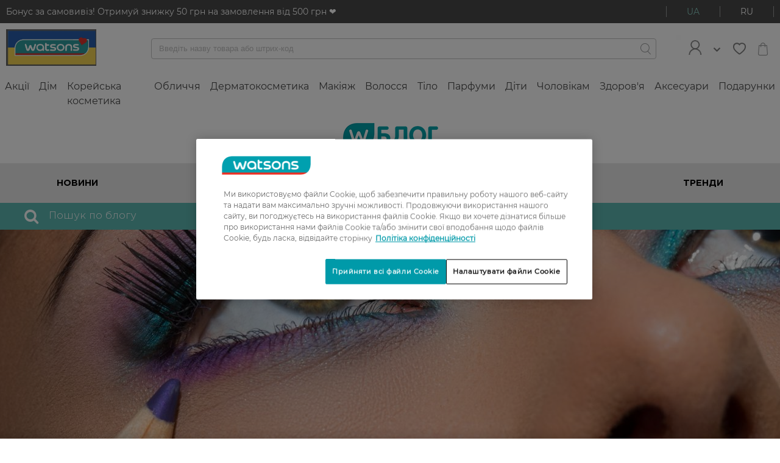

--- FILE ---
content_type: text/html;charset=UTF-8
request_url: https://www.watsons.ua/uk/api/submenu-navigation
body_size: 17078
content:
<div data-nav="comp_000001K1" class="js-nav-submenu navigation-submenu__list">
    <dl class="navigation-submenu__item navigation-submenu__item--all">

      <dt class="navigation-submenu__parent">
        <a class="navigation-submenu__link" title="Акції"
  href="/uk/aktsiyi-/lc/TBG">

	<picture class="navigation-submenu__picture">
    <noscript>
      <img src="/medias/sys_master/root/9201970872350/Icon-sale-200x200.png"
           width="200"
           height="200"
           data-id="Category_TBG_Icon"
           alt=""
           class="image-lazy-no-script"
      />
    </noscript>
    <img class="navigation-submenu__image img-lazy js-img-lazy-default"
             width="200"
             height="200"
             
             data-src="/medias/sys_master/root/9201970872350/Icon-sale-200x200.png"
             alt=""
        />
      </picture>
<p class="navigation-submenu__header--all">Усі Акції</p>
        </a>
</dt>
    </dl>

    <dl class="navigation-submenu__item js-nav-item">
        <dt class="navigation-submenu__parent ">
          <a class="navigation-submenu__link " title="-25% НА ДЕРМОКОСМЕТИКУ NUXE, LIERAC, FILORGA "
  href="/uk/dermatokosmetika/-25-na-dermokosmetiku-nuxe-lierac-filorga-/c/derma_sale">

	<picture class="navigation-submenu__picture">
                <source media="(min-width: 960px)"
                        data-srcset="[data-uri] 1w"
                        sizes="1px"
                />
                <source media="(max-width: 959px)" data-srcset="/medias/sys_master/root/9439192973342/NUXE-LIERAC-FILORGA-25-750-450.jpg 30w"/>
                <img class="navigation-submenu__image js-img-lazy-default"
                     width="750" height="450"
                     data-src="/medias/sys_master/root/9439192973342/NUXE-LIERAC-FILORGA-25-750-450.jpg"
                     alt=""
                >
              </picture>
            <p class="navigation-submenu__header">-25% НА ДЕРМОКОСМЕТИКУ NUXE, LIERAC, FILORGA </p>

            </a>
</dt>
        </dl>
    <dl class="navigation-submenu__item js-nav-item">
        <dt class="navigation-submenu__parent ">
          <a class="navigation-submenu__link " title="-20% НА ДЕРМОКОСМЕТИКУ SKINORMIL, SVR, URIAGE"
  href="/uk/aktsiyi-/-20-na-dermokosmetiku-skinormil-svr-uriage/c/face1">

	<picture class="navigation-submenu__picture">
                <source media="(min-width: 960px)"
                        data-srcset="[data-uri] 1w"
                        sizes="1px"
                />
                <source media="(max-width: 959px)" data-srcset="/medias/sys_master/root/9439191531550/SKINORMIL-SVR-URIAGE-20-22.12-750-450.jpg 30w"/>
                <img class="navigation-submenu__image js-img-lazy-default"
                     width="750" height="450"
                     data-src="/medias/sys_master/root/9439191531550/SKINORMIL-SVR-URIAGE-20-22.12-750-450.jpg"
                     alt=""
                >
              </picture>
            <p class="navigation-submenu__header">-20% НА ДЕРМОКОСМЕТИКУ SKINORMIL, SVR, URIAGE</p>

            </a>
</dt>
        </dl>
    <dl class="navigation-submenu__item js-nav-item">
        <dt class="navigation-submenu__parent ">
          <a class="navigation-submenu__link " title="1+1=3 НА ДЕРМОКОСМЕТИКУ AVENE, DUCRAY"
  href="/uk/aktsiyi-/11-3-na-dermokosmetiku-avene-ducray/c/decor1">

	<picture class="navigation-submenu__picture">
                <source media="(min-width: 960px)"
                        data-srcset="[data-uri] 1w"
                        sizes="1px"
                />
                <source media="(max-width: 959px)" data-srcset="/medias/sys_master/root/9439194087454/AVENE-DUCRAY-1-1-3-750-400.jpg 30w"/>
                <img class="navigation-submenu__image js-img-lazy-default"
                     width="750" height="450"
                     data-src="/medias/sys_master/root/9439194087454/AVENE-DUCRAY-1-1-3-750-400.jpg"
                     alt=""
                >
              </picture>
            <p class="navigation-submenu__header">1+1=3 НА ДЕРМОКОСМЕТИКУ AVENE, DUCRAY</p>

            </a>
</dt>
        </dl>
    <dl class="navigation-submenu__item js-nav-item">
        <dt class="navigation-submenu__parent ">
          <a class="navigation-submenu__link " title="1+1=3 НА ДЕРМОКОСМЕТИКУ BIODERMA"
  href="/uk/dermatokosmetika/11-3-na-dermokosmetiku-bioderma/c/derma-sens">

	<picture class="navigation-submenu__picture">
                <source media="(min-width: 960px)"
                        data-srcset="[data-uri] 1w"
                        sizes="1px"
                />
                <source media="(max-width: 959px)" data-srcset="/medias/sys_master/root/9439197462558/BIODERMA-1-1-3-750-450.jpg 30w"/>
                <img class="navigation-submenu__image js-img-lazy-default"
                     width="750" height="450"
                     data-src="/medias/sys_master/root/9439197462558/BIODERMA-1-1-3-750-450.jpg"
                     alt=""
                >
              </picture>
            <p class="navigation-submenu__header">1+1=3 НА ДЕРМОКОСМЕТИКУ BIODERMA</p>

            </a>
</dt>
        </dl>
    <dl class="navigation-submenu__item js-nav-item">
        <dt class="navigation-submenu__parent ">
          <a class="navigation-submenu__link " title="1+1=3 НА ДЕРМОКОСМЕТИКУ NOREVA"
  href="/uk/aktsiyi-/11-3-na-dermokosmetiku-noreva/c/face">

	<picture class="navigation-submenu__picture">
                <source media="(min-width: 960px)"
                        data-srcset="[data-uri] 1w"
                        sizes="1px"
                />
                <source media="(max-width: 959px)" data-srcset="/medias/sys_master/root/9439198609438/NOREVA-1-1-3-750-450.jpg 30w"/>
                <img class="navigation-submenu__image js-img-lazy-default"
                     width="750" height="450"
                     data-src="/medias/sys_master/root/9439198609438/NOREVA-1-1-3-750-450.jpg"
                     alt=""
                >
              </picture>
            <p class="navigation-submenu__header">1+1=3 НА ДЕРМОКОСМЕТИКУ NOREVA</p>

            </a>
</dt>
        </dl>
    <dl class="navigation-submenu__item js-nav-item">
        <dt class="navigation-submenu__parent ">
          <a class="navigation-submenu__link " title="1+1=3 НА ВСЮ ДЕКОРАТИВНУ КОСМЕТИКУ ТА ПАРФУМЕРІЮ"
  href="/uk/aktsiyi-/11-3-na-vsu-dekorativnu-kosmetiku-ta-parfumeriu/c/decor_cosmetica">

	<picture class="navigation-submenu__picture">
                <source media="(min-width: 960px)"
                        data-srcset="[data-uri] 1w"
                        sizes="1px"
                />
                <source media="(max-width: 959px)" data-srcset="/medias/sys_master/root/9440527220766/-COSMETICS-PERFUMERY-1-1-3-750-450.jpg 30w"/>
                <img class="navigation-submenu__image js-img-lazy-default"
                     width="750" height="450"
                     data-src="/medias/sys_master/root/9440527220766/-COSMETICS-PERFUMERY-1-1-3-750-450.jpg"
                     alt=""
                >
              </picture>
            <p class="navigation-submenu__header">1+1=3 НА ВСЮ ДЕКОРАТИВНУ КОСМЕТИКУ ТА ПАРФУМЕРІЮ</p>

            </a>
</dt>
        </dl>
    </div>
  <div data-nav="comp_000001K1" class="js-nav-submenu navigation-submenu__list navigation-submenu__list--banner">
      <a href="" class="image-banner"  data-component-id="2009" data-banner-code="2009" data-campaign-code="" data-promotion-code="" >
  <figure class="image-banner__wrapper">
    </figure>
</a>
<br/>
        </div>
  <div data-nav="comp_000000RV" class="js-nav-submenu navigation-submenu__list">
    <dl class="navigation-submenu__item navigation-submenu__item--all">

      <dt class="navigation-submenu__parent">
        <a class="navigation-submenu__link" title="Дім"
  href="/uk/dim/lc/B">

	<picture class="navigation-submenu__picture">
    <noscript>
      <img src="/medias/sys_master/root/9201973461022/Icon-home-200x200.png"
           width="200"
           height="200"
           data-id="Category_B_Icon"
           alt=""
           class="image-lazy-no-script"
      />
    </noscript>
    <img class="navigation-submenu__image img-lazy js-img-lazy-default"
             width="200"
             height="200"
             
             data-src="/medias/sys_master/root/9201973461022/Icon-home-200x200.png"
             alt=""
        />
      </picture>
<p class="navigation-submenu__header--all">Усі Дім</p>
        </a>
</dt>
    </dl>

    <dl class="navigation-submenu__item js-nav-item">
        <dt class="navigation-submenu__parent js-nav-item-trigger">
          <a class="navigation-submenu__link " title="ЗАСОБИ ДЛЯ ПРАННЯ"
  href="/uk/dim/zasobi-dlya-prannya/c/B100">

	<p class="navigation-submenu__header">ЗАСОБИ ДЛЯ ПРАННЯ</p>

            <watson-font-icon class="navigation-submenu__icon" icon="arrow-right"></watson-font-icon>
            </a>
</dt>
        <dd class="navigation-submenu__children">
            <ul class="navigation-submenu__list navigation-submenu__list--sub">
              <li class="navigation-submenu__parent display--mobile-only">
                <a class="navigation-submenu__link" title="ЗАСОБИ ДЛЯ ПРАННЯ"
  href="/uk/dim/zasobi-dlya-prannya/c/B100">

	<p class="navigation-submenu__text navigation-submenu__text--all">
                    Усі товари категорії</p>
                </a>
</li>
              <li class="navigation-submenu__parent">
                <a class="navigation-submenu__link  " title="Пральні порошки"
  href="/uk/dim/zasobi-dlya-prannya/pralni-poroshki/c/B1001">

	<p class="navigation-submenu__text">Пральні порошки</p>
                </a>
</li>
            <li class="navigation-submenu__parent">
                <a class="navigation-submenu__link  " title="Рідкі засоби для прання"
  href="/uk/dim/zasobi-dlya-prannya/ridki-zasobi-dlya-prannya/c/B1002">

	<p class="navigation-submenu__text">Рідкі засоби для прання</p>
                </a>
</li>
            <li class="navigation-submenu__parent">
                <a class="navigation-submenu__link  " title="Капсули для прання"
  href="/uk/dim/zasobi-dlya-prannya/kapsuli-dlya-prannya/c/B1003">

	<p class="navigation-submenu__text">Капсули для прання</p>
                </a>
</li>
            <li class="navigation-submenu__parent">
                <a class="navigation-submenu__link  " title="Кондиціонери, ополіскувачі для білизни"
  href="/uk/dim/zasobi-dlya-prannya/konditsioneri-opoliskuvachi-dlya-bilizni/c/B1004">

	<p class="navigation-submenu__text">Кондиціонери, ополіскувачі для білизни</p>
                </a>
</li>
            <li class="navigation-submenu__parent">
                <a class="navigation-submenu__link  " title="Засоби для виведення плям і відбілювачі"
  href="/uk/dim/zasobi-dlya-prannya/zasobi-dlya-vivedennya-plyam-i-vidbiluvachi/c/B1005">

	<p class="navigation-submenu__text">Засоби для виведення плям і відбілювачі</p>
                </a>
</li>
            <li class="navigation-submenu__parent">
                <a class="navigation-submenu__link  " title="Змягчувачі для води"
  href="/uk/dim/zasobi-dlya-prannya/zmyagchuvachi-dlya-vodi/c/B1006">

	<p class="navigation-submenu__text">Змягчувачі для води</p>
                </a>
</li>
            <li class="navigation-submenu__parent">
                <a class="navigation-submenu__link  " title="Прання дитячого одягу"
  href="/uk/dim/zasobi-dlya-prannya/prannya-dityachogo-odyagu/c/B1007">

	<p class="navigation-submenu__text">Прання дитячого одягу</p>
                </a>
</li>
            <li class="navigation-submenu__parent">
                <a class="navigation-submenu__link  " title="Мило для прання"
  href="/uk/dim/zasobi-dlya-prannya/milo-dlya-prannya/c/B1008">

	<p class="navigation-submenu__text">Мило для прання</p>
                </a>
</li>
            <li class="navigation-submenu__parent">
                <a class="navigation-submenu__link  " title="Очищувач для пральних машин"
  href="/uk/dim/zasobi-dlya-prannya/ochishuvach-dlya-pralnih-mashin/c/B10012">

	<p class="navigation-submenu__text">Очищувач для пральних машин</p>
                </a>
</li>
            <li class="navigation-submenu__parent">
                <a class="navigation-submenu__link  " title="Засоби для прасування"
  href="/uk/dim/zasobi-dlya-prannya/zasobi-dlya-prasuvannya/c/B10013">

	<p class="navigation-submenu__text">Засоби для прасування</p>
                </a>
</li></ul>
          </dd>
        </dl>
    <dl class="navigation-submenu__item js-nav-item">
        <dt class="navigation-submenu__parent js-nav-item-trigger">
          <a class="navigation-submenu__link " title="ЗАСОБИ ДЛЯ ПРИБИРАННЯ"
  href="/uk/dim/zasobi-dlya-pribirannya/c/B200">

	<p class="navigation-submenu__header">ЗАСОБИ ДЛЯ ПРИБИРАННЯ</p>

            <watson-font-icon class="navigation-submenu__icon" icon="arrow-right"></watson-font-icon>
            </a>
</dt>
        <dd class="navigation-submenu__children">
            <ul class="navigation-submenu__list navigation-submenu__list--sub">
              <li class="navigation-submenu__parent display--mobile-only">
                <a class="navigation-submenu__link" title="ЗАСОБИ ДЛЯ ПРИБИРАННЯ"
  href="/uk/dim/zasobi-dlya-pribirannya/c/B200">

	<p class="navigation-submenu__text navigation-submenu__text--all">
                    Усі товари категорії</p>
                </a>
</li>
              <li class="navigation-submenu__parent">
                <a class="navigation-submenu__link  " title="Для чищення ванної"
  href="/uk/dim/zasobi-dlya-pribirannya/dlya-chishennya-vannoyi/c/B2003">

	<p class="navigation-submenu__text">Для чищення ванної</p>
                </a>
</li>
            <li class="navigation-submenu__parent">
                <a class="navigation-submenu__link  " title="Для чищення туалету"
  href="/uk/dim/zasobi-dlya-pribirannya/dlya-chishennya-tualetu/c/B20031">

	<p class="navigation-submenu__text">Для чищення туалету</p>
                </a>
</li>
            <li class="navigation-submenu__parent">
                <a class="navigation-submenu__link  " title="Блоки для туалету"
  href="/uk/dim/zasobi-dlya-pribirannya/bloki-dlya-tualetu/c/B2010">

	<p class="navigation-submenu__text">Блоки для туалету</p>
                </a>
</li>
            <li class="navigation-submenu__parent">
                <a class="navigation-submenu__link  " title="Засоби для миття скла"
  href="/uk/dim/zasobi-dlya-pribirannya/zasobi-dlya-mittya-skla/c/B2001">

	<p class="navigation-submenu__text">Засоби для миття скла</p>
                </a>
</li>
            <li class="navigation-submenu__parent">
                <a class="navigation-submenu__link  " title="Засоби для чищення підлоги"
  href="/uk/dim/zasobi-dlya-pribirannya/zasobi-dlya-chishennya-pidlogi/c/B2009">

	<p class="navigation-submenu__text">Засоби для чищення підлоги</p>
                </a>
</li>
            <li class="navigation-submenu__parent">
                <a class="navigation-submenu__link  " title="Засоби для очищення меблів"
  href="/uk/dim/zasobi-dlya-pribirannya/zasobi-dlya-ochishennya-mebliv/c/B2011">

	<p class="navigation-submenu__text">Засоби для очищення меблів</p>
                </a>
</li>
            <li class="navigation-submenu__parent">
                <a class="navigation-submenu__link  " title="Засоби для прочищення труб"
  href="/uk/dim/zasobi-dlya-pribirannya/zasobi-dlya-prochishennya-trub/c/B2004">

	<p class="navigation-submenu__text">Засоби для прочищення труб</p>
                </a>
</li>
            <li class="navigation-submenu__parent">
                <a class="navigation-submenu__link  " title="Універсальні чистячі засоби"
  href="/uk/dim/zasobi-dlya-pribirannya/universalni-chistyachi-zasobi/c/B2008">

	<p class="navigation-submenu__text">Універсальні чистячі засоби</p>
                </a>
</li>
            <li class="navigation-submenu__parent">
                <a class="navigation-submenu__link  " title="Очищаючі порошки"
  href="/uk/dim/zasobi-dlya-pribirannya/ochishauchi-poroshki/c/B2012">

	<p class="navigation-submenu__text">Очищаючі порошки</p>
                </a>
</li></ul>
          </dd>
        </dl>
    <dl class="navigation-submenu__item js-nav-item">
        <dt class="navigation-submenu__parent js-nav-item-trigger">
          <a class="navigation-submenu__link " title="ГОСПОДАРСЬКІ ТОВАРИ"
  href="/uk/dim/gospodarski-tovari/c/B500">

	<p class="navigation-submenu__header">ГОСПОДАРСЬКІ ТОВАРИ</p>

            <watson-font-icon class="navigation-submenu__icon" icon="arrow-right"></watson-font-icon>
            </a>
</dt>
        <dd class="navigation-submenu__children">
            <ul class="navigation-submenu__list navigation-submenu__list--sub">
              <li class="navigation-submenu__parent display--mobile-only">
                <a class="navigation-submenu__link" title="ГОСПОДАРСЬКІ ТОВАРИ"
  href="/uk/dim/gospodarski-tovari/c/B500">

	<p class="navigation-submenu__text navigation-submenu__text--all">
                    Усі товари категорії</p>
                </a>
</li>
              <li class="navigation-submenu__parent">
                <a class="navigation-submenu__link  " title="Сміттєві пакети"
  href="/uk/dim/gospodarski-tovari/smittyevi-paketi/c/B5001">

	<p class="navigation-submenu__text">Сміттєві пакети</p>
                </a>
</li>
            <li class="navigation-submenu__parent">
                <a class="navigation-submenu__link  " title="Рукавички для прибирання"
  href="/uk/dim/gospodarski-tovari/rukavichki-dlya-pribirannya/c/B5003">

	<p class="navigation-submenu__text">Рукавички для прибирання</p>
                </a>
</li>
            <li class="navigation-submenu__parent">
                <a class="navigation-submenu__link  " title="Аксесуари для приготування їжі"
  href="/uk/dim/gospodarski-tovari/aksesuari-dlya-prigotuvannya-yizhi/c/B4003">

	<p class="navigation-submenu__text">Аксесуари для приготування їжі</p>
                </a>
</li>
            <li class="navigation-submenu__parent">
                <a class="navigation-submenu__link  " title="Губки для кухні"
  href="/uk/dim/gospodarski-tovari/gubki-dlya-kuhni/c/B5004">

	<p class="navigation-submenu__text">Губки для кухні</p>
                </a>
</li>
            <li class="navigation-submenu__parent">
                <a class="navigation-submenu__link  " title="Вологі серветки"
  href="/uk/dim/gospodarski-tovari/vologi-servetki/c/B3004">

	<p class="navigation-submenu__text">Вологі серветки</p>
                </a>
</li>
            <li class="navigation-submenu__parent">
                <a class="navigation-submenu__link  " title="Освіжувачі повітря"
  href="/uk/dim/gospodarski-tovari/osvizhuvachi-povitrya/c/B2006">

	<p class="navigation-submenu__text">Освіжувачі повітря</p>
                </a>
</li>
            <li class="navigation-submenu__parent">
                <a class="navigation-submenu__link  " title="Батарейки"
  href="/uk/dim/gospodarski-tovari/batareyki/c/F1010">

	<p class="navigation-submenu__text">Батарейки</p>
                </a>
</li>
            <li class="navigation-submenu__parent">
                <a class="navigation-submenu__link  " title="Клей"
  href="/uk/dim/gospodarski-tovari/kley/c/B5005">

	<p class="navigation-submenu__text">Клей</p>
                </a>
</li>
            <li class="navigation-submenu__parent">
                <a class="navigation-submenu__link  " title="Ганчірки, губки, серветки"
  href="/uk/dim/gospodarski-tovari/ganchirki-gubki-servetki/c/B5007">

	<p class="navigation-submenu__text">Ганчірки, губки, серветки</p>
                </a>
</li>
            <li class="navigation-submenu__parent">
                <a class="navigation-submenu__link  " title="Шкребки та леза"
  href="/uk/dim/gospodarski-tovari/shkrebki-ta-leza/c/B5008">

	<p class="navigation-submenu__text">Шкребки та леза</p>
                </a>
</li></ul>
          </dd>
        </dl>
    <dl class="navigation-submenu__item js-nav-item">
        <dt class="navigation-submenu__parent js-nav-item-trigger">
          <a class="navigation-submenu__link " title="ПАПЕРОВІ ВИРОБИ"
  href="/uk/dim/paperovi-virobi/c/B300">

	<p class="navigation-submenu__header">ПАПЕРОВІ ВИРОБИ</p>

            <watson-font-icon class="navigation-submenu__icon" icon="arrow-right"></watson-font-icon>
            </a>
</dt>
        <dd class="navigation-submenu__children">
            <ul class="navigation-submenu__list navigation-submenu__list--sub">
              <li class="navigation-submenu__parent display--mobile-only">
                <a class="navigation-submenu__link" title="ПАПЕРОВІ ВИРОБИ"
  href="/uk/dim/paperovi-virobi/c/B300">

	<p class="navigation-submenu__text navigation-submenu__text--all">
                    Усі товари категорії</p>
                </a>
</li>
              <li class="navigation-submenu__parent">
                <a class="navigation-submenu__link  " title="Туалетний папір"
  href="/uk/dim/paperovi-virobi/tualetniy-papir/c/B3001">

	<p class="navigation-submenu__text">Туалетний папір</p>
                </a>
</li>
            <li class="navigation-submenu__parent">
                <a class="navigation-submenu__link  " title="Паперові рушники"
  href="/uk/dim/paperovi-virobi/paperovi-rushniki/c/B3002">

	<p class="navigation-submenu__text">Паперові рушники</p>
                </a>
</li>
            <li class="navigation-submenu__parent">
                <a class="navigation-submenu__link  " title="Серветки паперові"
  href="/uk/dim/paperovi-virobi/servetki-paperovi/c/B3003">

	<p class="navigation-submenu__text">Серветки паперові</p>
                </a>
</li></ul>
          </dd>
        </dl>
    <dl class="navigation-submenu__item js-nav-item">
        <dt class="navigation-submenu__parent js-nav-item-trigger">
          <a class="navigation-submenu__link " title="ТОВАРИ ДЛЯ КУХНІ"
  href="/uk/dim/tovari-dlya-kuhni/c/B400">

	<p class="navigation-submenu__header">ТОВАРИ ДЛЯ КУХНІ</p>

            <watson-font-icon class="navigation-submenu__icon" icon="arrow-right"></watson-font-icon>
            </a>
</dt>
        <dd class="navigation-submenu__children">
            <ul class="navigation-submenu__list navigation-submenu__list--sub">
              <li class="navigation-submenu__parent display--mobile-only">
                <a class="navigation-submenu__link" title="ТОВАРИ ДЛЯ КУХНІ"
  href="/uk/dim/tovari-dlya-kuhni/c/B400">

	<p class="navigation-submenu__text navigation-submenu__text--all">
                    Усі товари категорії</p>
                </a>
</li>
              <li class="navigation-submenu__parent">
                <a class="navigation-submenu__link  " title="Миючий для посуду"
  href="/uk/dim/tovari-dlya-kuhni/miuchiy-dlya-posudu/c/B4001">

	<p class="navigation-submenu__text">Миючий для посуду</p>
                </a>
</li>
            <li class="navigation-submenu__parent">
                <a class="navigation-submenu__link  " title="Таблетки і порошок для посудомийних машин"
  href="/uk/dim/tovari-dlya-kuhni/tabletki-i-poroshok-dlya-posudomiynih-mashin/c/B4002">

	<p class="navigation-submenu__text">Таблетки і порошок для посудомийних машин</p>
                </a>
</li>
            <li class="navigation-submenu__parent">
                <a class="navigation-submenu__link  " title="Для прибирання кухні"
  href="/uk/dim/tovari-dlya-kuhni/dlya-pribirannya-kuhni/c/B4006">

	<p class="navigation-submenu__text">Для прибирання кухні</p>
                </a>
</li>
            <li class="navigation-submenu__parent">
                <a class="navigation-submenu__link  " title="Обезжирювач/засоби від жиру"
  href="/uk/dim/tovari-dlya-kuhni/obezzhiruvachzasobi-vid-zhiru/c/B4008">

	<p class="navigation-submenu__text">Обезжирювач/засоби від жиру</p>
                </a>
</li></ul>
          </dd>
        </dl>
    <dl class="navigation-submenu__item js-nav-item">
        <dt class="navigation-submenu__parent ">
          <a class="navigation-submenu__link " title="ДОГЛЯД ЗА ОДЯГОМ"
  href="/uk/dim/doglyad-za-odyagom/c/F1009">

	<p class="navigation-submenu__header">ДОГЛЯД ЗА ОДЯГОМ</p>

            </a>
</dt>
        </dl>
    <dl class="navigation-submenu__item js-nav-item">
        <dt class="navigation-submenu__parent js-nav-item-trigger">
          <a class="navigation-submenu__link " title="ДОГЛЯД ЗА ВЗУТТЯМ"
  href="/uk/dim/doglyad-za-vzuttyam/c/B600">

	<p class="navigation-submenu__header">ДОГЛЯД ЗА ВЗУТТЯМ</p>

            <watson-font-icon class="navigation-submenu__icon" icon="arrow-right"></watson-font-icon>
            </a>
</dt>
        <dd class="navigation-submenu__children">
            <ul class="navigation-submenu__list navigation-submenu__list--sub">
              <li class="navigation-submenu__parent display--mobile-only">
                <a class="navigation-submenu__link" title="ДОГЛЯД ЗА ВЗУТТЯМ"
  href="/uk/dim/doglyad-za-vzuttyam/c/B600">

	<p class="navigation-submenu__text navigation-submenu__text--all">
                    Усі товари категорії</p>
                </a>
</li>
              <li class="navigation-submenu__parent">
                <a class="navigation-submenu__link  " title="Креми і фарби для взуття"
  href="/uk/dim/doglyad-za-vzuttyam/kremi-i-farbi-dlya-vzuttya/c/B6001">

	<p class="navigation-submenu__text">Креми і фарби для взуття</p>
                </a>
</li>
            <li class="navigation-submenu__parent">
                <a class="navigation-submenu__link  " title="Аксесуари для взуття"
  href="/uk/dim/doglyad-za-vzuttyam/aksesuari-dlya-vzuttya/c/B6002">

	<p class="navigation-submenu__text">Аксесуари для взуття</p>
                </a>
</li>
            <li class="navigation-submenu__parent">
                <a class="navigation-submenu__link  " title="Дезодоранти для взуття"
  href="/uk/dim/doglyad-za-vzuttyam/dezodoranti-dlya-vzuttya/c/B6003">

	<p class="navigation-submenu__text">Дезодоранти для взуття</p>
                </a>
</li>
            <li class="navigation-submenu__parent">
                <a class="navigation-submenu__link  " title="Щітки і губки для взуття"
  href="/uk/dim/doglyad-za-vzuttyam/shitki-i-gubki-dlya-vzuttya/c/B6005">

	<p class="navigation-submenu__text">Щітки і губки для взуття</p>
                </a>
</li>
            <li class="navigation-submenu__parent">
                <a class="navigation-submenu__link  " title="Гелеві подушечки для взуття"
  href="/uk/dim/doglyad-za-vzuttyam/gelevi-podushechki-dlya-vzuttya/c/B6006">

	<p class="navigation-submenu__text">Гелеві подушечки для взуття</p>
                </a>
</li>
            <li class="navigation-submenu__parent">
                <a class="navigation-submenu__link  " title="Устілки для взуття"
  href="/uk/dim/doglyad-za-vzuttyam/ustilki-dlya-vzuttya/c/B6007">

	<p class="navigation-submenu__text">Устілки для взуття</p>
                </a>
</li></ul>
          </dd>
        </dl>
    <dl class="navigation-submenu__item js-nav-item">
        <dt class="navigation-submenu__parent js-nav-item-trigger">
          <a class="navigation-submenu__link " title="ЗАСОБИ ЗАХИСТУ ВІД КОМАХ І ШКІДНИКІВ"
  href="/uk/dim/zasobi-zahistu-vid-komah-i-shkidnikiv/c/B800">

	<p class="navigation-submenu__header">ЗАСОБИ ЗАХИСТУ ВІД КОМАХ І ШКІДНИКІВ</p>

            <watson-font-icon class="navigation-submenu__icon" icon="arrow-right"></watson-font-icon>
            </a>
</dt>
        <dd class="navigation-submenu__children">
            <ul class="navigation-submenu__list navigation-submenu__list--sub">
              <li class="navigation-submenu__parent display--mobile-only">
                <a class="navigation-submenu__link" title="ЗАСОБИ ЗАХИСТУ ВІД КОМАХ І ШКІДНИКІВ"
  href="/uk/dim/zasobi-zahistu-vid-komah-i-shkidnikiv/c/B800">

	<p class="navigation-submenu__text navigation-submenu__text--all">
                    Усі товари категорії</p>
                </a>
</li>
              <li class="navigation-submenu__parent">
                <a class="navigation-submenu__link  " title="Проти молі"
  href="/uk/dim/zasobi-zahistu-vid-komah-i-shkidnikiv/proti-moli/c/B8001">

	<p class="navigation-submenu__text">Проти молі</p>
                </a>
</li>
            <li class="navigation-submenu__parent">
                <a class="navigation-submenu__link  " title="Засіб від комарів"
  href="/uk/dim/zasobi-zahistu-vid-komah-i-shkidnikiv/zasib-vid-komariv/c/B8002">

	<p class="navigation-submenu__text">Засіб від комарів</p>
                </a>
</li></ul>
          </dd>
        </dl>
    <dl class="navigation-submenu__item js-nav-item">
        <dt class="navigation-submenu__parent ">
          <a class="navigation-submenu__link " title="СНЕКИ"
  href="/uk/dim/sneki/c/B1300">

	<p class="navigation-submenu__header">СНЕКИ</p>

            </a>
</dt>
        </dl>
    </div>
  <div data-nav="comp_000000RV" class="js-nav-submenu navigation-submenu__list navigation-submenu__list--banner">
      <br/>
        </div>
  <div data-nav="Kbeauty-NavigationBar" class="js-nav-submenu navigation-submenu__list">
    <dl class="navigation-submenu__item navigation-submenu__item--all">

      <dt class="navigation-submenu__parent">
        <a class="navigation-submenu__link" title="Корейська косметика"
  href="/uk/koreyska-kosmetika/lc/kbeauty">

	<picture class="navigation-submenu__picture">
    <noscript>
      <img src="/medias/sys_master/root/9201972019230/Icon-korea-200x200.png"
           width="200"
           height="200"
           data-id="kbeauty0caticon"
           alt=""
           class="image-lazy-no-script"
      />
    </noscript>
    <img class="navigation-submenu__image img-lazy js-img-lazy-default"
             width="200"
             height="200"
             
             data-src="/medias/sys_master/root/9201972019230/Icon-korea-200x200.png"
             alt=""
        />
      </picture>
<p class="navigation-submenu__header--all">Усі Корейська косметика</p>
        </a>
</dt>
    </dl>

    <dl class="navigation-submenu__item js-nav-item">
        <dt class="navigation-submenu__parent js-nav-item-trigger">
          <a class="navigation-submenu__link " title="КОРЕЙСЬКА КОСМЕТИКА ДЛЯ ОБЛИЧЧЯ"
  href="/uk/koreyska-kosmetika/koreyska-kosmetika-dlya-oblichchya/c/kface">

	<p class="navigation-submenu__header">КОРЕЙСЬКА КОСМЕТИКА ДЛЯ ОБЛИЧЧЯ</p>

            <watson-font-icon class="navigation-submenu__icon" icon="arrow-right"></watson-font-icon>
            </a>
</dt>
        <dd class="navigation-submenu__children">
            <ul class="navigation-submenu__list navigation-submenu__list--sub">
              <li class="navigation-submenu__parent display--mobile-only">
                <a class="navigation-submenu__link" title="КОРЕЙСЬКА КОСМЕТИКА ДЛЯ ОБЛИЧЧЯ"
  href="/uk/koreyska-kosmetika/koreyska-kosmetika-dlya-oblichchya/c/kface">

	<p class="navigation-submenu__text navigation-submenu__text--all">
                    Усі товари категорії</p>
                </a>
</li>
              <li class="navigation-submenu__parent">
                <a class="navigation-submenu__link  " title="Пінка/Мило"
  href="/uk/koreyska-kosmetika/koreyska-kosmetika-dlya-oblichchya/pinkamilo/c/kfacefoam">

	<p class="navigation-submenu__text">Пінка/Мило</p>
                </a>
</li>
            <li class="navigation-submenu__parent">
                <a class="navigation-submenu__link  " title="Корейська гідрофільна олія для обличчя"
  href="/uk/koreyska-kosmetika/koreyska-kosmetika-dlya-oblichchya/koreyska-gidrofilna-oliya-dlya-oblichchya/c/kfaceoil">

	<p class="navigation-submenu__text">Корейська гідрофільна олія для обличчя</p>
                </a>
</li>
            <li class="navigation-submenu__parent">
                <a class="navigation-submenu__link  " title="Міцелярна вода"
  href="/uk/koreyska-kosmetika/koreyska-kosmetika-dlya-oblichchya/mitselyarna-voda/c/kfacewater">

	<p class="navigation-submenu__text">Міцелярна вода</p>
                </a>
</li>
            <li class="navigation-submenu__parent">
                <a class="navigation-submenu__link  " title="Скраби і пілінги"
  href="/uk/koreyska-kosmetika/koreyska-kosmetika-dlya-oblichchya/skrabi-i-pilingi/c/kfacepeelings">

	<p class="navigation-submenu__text">Скраби і пілінги</p>
                </a>
</li>
            <li class="navigation-submenu__parent">
                <a class="navigation-submenu__link  " title="Корейські сироватки для обличчя"
  href="/uk/koreyska-kosmetika/koreyska-kosmetika-dlya-oblichchya/koreyski-sirovatki-dlya-oblichchya/c/kfaceessences">

	<p class="navigation-submenu__text">Корейські сироватки для обличчя</p>
                </a>
</li>
            <li class="navigation-submenu__parent">
                <a class="navigation-submenu__link  " title="Корейські тонери для обличчя"
  href="/uk/koreyska-kosmetika/koreyska-kosmetika-dlya-oblichchya/koreyski-toneri-dlya-oblichchya/c/kfacetoners">

	<p class="navigation-submenu__text">Корейські тонери для обличчя</p>
                </a>
</li>
            <li class="navigation-submenu__parent">
                <a class="navigation-submenu__link  " title="Корейські креми під очі"
  href="/uk/koreyska-kosmetika/koreyska-kosmetika-dlya-oblichchya/koreyski-kremi-pid-ochi/c/kfaceeyecreams">

	<p class="navigation-submenu__text">Корейські креми під очі</p>
                </a>
</li>
            <li class="navigation-submenu__parent">
                <a class="navigation-submenu__link  " title="Корейські креми для обличчя"
  href="/uk/koreyska-kosmetika/koreyska-kosmetika-dlya-oblichchya/koreyski-kremi-dlya-oblichchya/c/kfacefacecreams">

	<p class="navigation-submenu__text">Корейські креми для обличчя</p>
                </a>
</li></ul>
          </dd>
        </dl>
    <dl class="navigation-submenu__item js-nav-item">
        <dt class="navigation-submenu__parent js-nav-item-trigger">
          <a class="navigation-submenu__link " title="КОРЕЙСЬКІ МАСКИ ДЛЯ ОБЛИЧЧЯ"
  href="/uk/koreyska-kosmetika/koreyski-maski-dlya-oblichchya/c/kmasks">

	<p class="navigation-submenu__header">КОРЕЙСЬКІ МАСКИ ДЛЯ ОБЛИЧЧЯ</p>

            <watson-font-icon class="navigation-submenu__icon" icon="arrow-right"></watson-font-icon>
            </a>
</dt>
        <dd class="navigation-submenu__children">
            <ul class="navigation-submenu__list navigation-submenu__list--sub">
              <li class="navigation-submenu__parent display--mobile-only">
                <a class="navigation-submenu__link" title="КОРЕЙСЬКІ МАСКИ ДЛЯ ОБЛИЧЧЯ"
  href="/uk/koreyska-kosmetika/koreyski-maski-dlya-oblichchya/c/kmasks">

	<p class="navigation-submenu__text navigation-submenu__text--all">
                    Усі товари категорії</p>
                </a>
</li>
              <li class="navigation-submenu__parent">
                <a class="navigation-submenu__link  " title="Тканинні маски"
  href="/uk/koreyska-kosmetika/koreyski-maski-dlya-oblichchya/tkaninni-maski/c/kmaskstextile">

	<p class="navigation-submenu__text">Тканинні маски</p>
                </a>
</li>
            <li class="navigation-submenu__parent">
                <a class="navigation-submenu__link  " title="Корейські патчі під очі"
  href="/uk/koreyska-kosmetika/koreyski-maski-dlya-oblichchya/koreyski-patchi-pid-ochi/c/kfacepatch">

	<p class="navigation-submenu__text">Корейські патчі під очі</p>
                </a>
</li>
            <li class="navigation-submenu__parent">
                <a class="navigation-submenu__link  " title="Смужки для носа"
  href="/uk/koreyska-kosmetika/koreyski-maski-dlya-oblichchya/smuzhki-dlya-nosa/c/kstrips">

	<p class="navigation-submenu__text">Смужки для носа</p>
                </a>
</li>
            <li class="navigation-submenu__parent">
                <a class="navigation-submenu__link  " title="Патчі точкові"
  href="/uk/koreyska-kosmetika/koreyski-maski-dlya-oblichchya/patchi-tochkovi/c/kpatchesacne">

	<p class="navigation-submenu__text">Патчі точкові</p>
                </a>
</li>
            <li class="navigation-submenu__parent">
                <a class="navigation-submenu__link  " title="Пади для обличчя"
  href="/uk/koreyska-kosmetika/koreyski-maski-dlya-oblichchya/padi-dlya-oblichchya/c/kpad">

	<p class="navigation-submenu__text">Пади для обличчя</p>
                </a>
</li></ul>
          </dd>
        </dl>
    <dl class="navigation-submenu__item js-nav-item">
        <dt class="navigation-submenu__parent js-nav-item-trigger">
          <a class="navigation-submenu__link " title="КОРЕЙСЬКА ДЕКОРАТИВНА КОСМЕТИКА "
  href="/uk/koreyska-kosmetika/koreyska-dekorativna-kosmetika-/c/kcreams">

	<p class="navigation-submenu__header">КОРЕЙСЬКА ДЕКОРАТИВНА КОСМЕТИКА </p>

            <watson-font-icon class="navigation-submenu__icon" icon="arrow-right"></watson-font-icon>
            </a>
</dt>
        <dd class="navigation-submenu__children">
            <ul class="navigation-submenu__list navigation-submenu__list--sub">
              <li class="navigation-submenu__parent display--mobile-only">
                <a class="navigation-submenu__link" title="КОРЕЙСЬКА ДЕКОРАТИВНА КОСМЕТИКА "
  href="/uk/koreyska-kosmetika/koreyska-dekorativna-kosmetika-/c/kcreams">

	<p class="navigation-submenu__text navigation-submenu__text--all">
                    Усі товари категорії</p>
                </a>
</li>
              <li class="navigation-submenu__parent">
                <a class="navigation-submenu__link  " title="ББ-крем"
  href="/uk/koreyska-kosmetika/koreyska-dekorativna-kosmetika-/bb-krem/c/kcreamsbb">

	<p class="navigation-submenu__text">ББ-крем</p>
                </a>
</li>
            <li class="navigation-submenu__parent">
                <a class="navigation-submenu__link  " title="СС-крем"
  href="/uk/koreyska-kosmetika/koreyska-dekorativna-kosmetika-/ss-krem/c/kcreamscc">

	<p class="navigation-submenu__text">СС-крем</p>
                </a>
</li>
            <li class="navigation-submenu__parent">
                <a class="navigation-submenu__link  " title="Бальзам для губ"
  href="/uk/koreyska-kosmetika/koreyska-dekorativna-kosmetika-/balzam-dlya-gub/c/kcreamslips">

	<p class="navigation-submenu__text">Бальзам для губ</p>
                </a>
</li></ul>
          </dd>
        </dl>
    <dl class="navigation-submenu__item js-nav-item">
        <dt class="navigation-submenu__parent js-nav-item-trigger">
          <a class="navigation-submenu__link " title="КОРЕЙСЬКА КОСМЕТИКА ДЛЯ ТІЛА"
  href="/uk/koreyska-kosmetika/koreyska-kosmetika-dlya-tila/c/kbody">

	<p class="navigation-submenu__header">КОРЕЙСЬКА КОСМЕТИКА ДЛЯ ТІЛА</p>

            <watson-font-icon class="navigation-submenu__icon" icon="arrow-right"></watson-font-icon>
            </a>
</dt>
        <dd class="navigation-submenu__children">
            <ul class="navigation-submenu__list navigation-submenu__list--sub">
              <li class="navigation-submenu__parent display--mobile-only">
                <a class="navigation-submenu__link" title="КОРЕЙСЬКА КОСМЕТИКА ДЛЯ ТІЛА"
  href="/uk/koreyska-kosmetika/koreyska-kosmetika-dlya-tila/c/kbody">

	<p class="navigation-submenu__text navigation-submenu__text--all">
                    Усі товари категорії</p>
                </a>
</li>
              <li class="navigation-submenu__parent">
                <a class="navigation-submenu__link  " title="Для ванни та душу"
  href="/uk/koreyska-kosmetika/koreyska-kosmetika-dlya-tila/dlya-vanni-ta-dushu/c/kbodyshower">

	<p class="navigation-submenu__text">Для ванни та душу</p>
                </a>
</li>
            <li class="navigation-submenu__parent">
                <a class="navigation-submenu__link  " title="Косметика по догляду"
  href="/uk/koreyska-kosmetika/koreyska-kosmetika-dlya-tila/kosmetika-po-doglyadu/c/kbodycare">

	<p class="navigation-submenu__text">Косметика по догляду</p>
                </a>
</li></ul>
          </dd>
        </dl>
    <dl class="navigation-submenu__item js-nav-item">
        <dt class="navigation-submenu__parent js-nav-item-trigger">
          <a class="navigation-submenu__link " title="КОРЕЙСЬКА КОСМЕТИКА ДЛЯ ВОЛОССЯ"
  href="/uk/koreyska-kosmetika/koreyska-kosmetika-dlya-volossya/c/khair">

	<p class="navigation-submenu__header">КОРЕЙСЬКА КОСМЕТИКА ДЛЯ ВОЛОССЯ</p>

            <watson-font-icon class="navigation-submenu__icon" icon="arrow-right"></watson-font-icon>
            </a>
</dt>
        <dd class="navigation-submenu__children">
            <ul class="navigation-submenu__list navigation-submenu__list--sub">
              <li class="navigation-submenu__parent display--mobile-only">
                <a class="navigation-submenu__link" title="КОРЕЙСЬКА КОСМЕТИКА ДЛЯ ВОЛОССЯ"
  href="/uk/koreyska-kosmetika/koreyska-kosmetika-dlya-volossya/c/khair">

	<p class="navigation-submenu__text navigation-submenu__text--all">
                    Усі товари категорії</p>
                </a>
</li>
              <li class="navigation-submenu__parent">
                <a class="navigation-submenu__link  " title="Шампуні"
  href="/uk/koreyska-kosmetika/koreyska-kosmetika-dlya-volossya/shampuni/c/khairshampoos">

	<p class="navigation-submenu__text">Шампуні</p>
                </a>
</li>
            <li class="navigation-submenu__parent">
                <a class="navigation-submenu__link  " title="Кондиціонери/Бальзами"
  href="/uk/koreyska-kosmetika/koreyska-kosmetika-dlya-volossya/konditsioneribalzami/c/khairbalms">

	<p class="navigation-submenu__text">Кондиціонери/Бальзами</p>
                </a>
</li>
            <li class="navigation-submenu__parent">
                <a class="navigation-submenu__link  " title="Корейські маски для волосся"
  href="/uk/koreyska-kosmetika/koreyska-kosmetika-dlya-volossya/koreyski-maski-dlya-volossya/c/khairmasks">

	<p class="navigation-submenu__text">Корейські маски для волосся</p>
                </a>
</li>
            <li class="navigation-submenu__parent">
                <a class="navigation-submenu__link  " title="Спреї та філлери для для волосся"
  href="/uk/koreyska-kosmetika/koreyska-kosmetika-dlya-volossya/spreyi-ta-filleri-dlya-dlya-volossya/c/khairspray">

	<p class="navigation-submenu__text">Спреї та філлери для для волосся</p>
                </a>
</li>
            <li class="navigation-submenu__parent">
                <a class="navigation-submenu__link  " title="Скраб для шкіри голови"
  href="/uk/koreyska-kosmetika/koreyska-kosmetika-dlya-volossya/skrab-dlya-shkiri-golovi/c/khairscrub">

	<p class="navigation-submenu__text">Скраб для шкіри голови</p>
                </a>
</li></ul>
          </dd>
        </dl>
    </div>
  <div data-nav="Kbeauty-NavigationBar" class="js-nav-submenu navigation-submenu__list navigation-submenu__list--banner">
      </div>
  <div data-nav="CatS" class="js-nav-submenu navigation-submenu__list">
    <dl class="navigation-submenu__item navigation-submenu__item--all">

      <dt class="navigation-submenu__parent">
        <a class="navigation-submenu__link" title="Обличчя"
  href="/uk/oblichchya/lc/S">

	<picture class="navigation-submenu__picture">
    <noscript>
      <img src="/medias/sys_master/root/9201972543518/Icon-face-200x200.png"
           width="200"
           height="200"
           data-id="face-icon"
           alt=""
           class="image-lazy-no-script"
      />
    </noscript>
    <img class="navigation-submenu__image img-lazy js-img-lazy-default"
             width="200"
             height="200"
             
             data-src="/medias/sys_master/root/9201972543518/Icon-face-200x200.png"
             alt=""
        />
      </picture>
<p class="navigation-submenu__header--all">Усі Обличчя</p>
        </a>
</dt>
    </dl>

    <dl class="navigation-submenu__item js-nav-item">
        <dt class="navigation-submenu__parent js-nav-item-trigger">
          <a class="navigation-submenu__link " title="МАСКИ ДЛЯ ОБЛИЧЧЯ"
  href="/uk/oblichchya/maski-dlya-oblichchya/c/S2002">

	<p class="navigation-submenu__header">МАСКИ ДЛЯ ОБЛИЧЧЯ</p>

            <watson-font-icon class="navigation-submenu__icon" icon="arrow-right"></watson-font-icon>
            </a>
</dt>
        <dd class="navigation-submenu__children">
            <ul class="navigation-submenu__list navigation-submenu__list--sub">
              <li class="navigation-submenu__parent display--mobile-only">
                <a class="navigation-submenu__link" title="МАСКИ ДЛЯ ОБЛИЧЧЯ"
  href="/uk/oblichchya/maski-dlya-oblichchya/c/S2002">

	<p class="navigation-submenu__text navigation-submenu__text--all">
                    Усі товари категорії</p>
                </a>
</li>
              <li class="navigation-submenu__parent">
                <a class="navigation-submenu__link  " title="Тканинні"
  href="/uk/oblichchya/maski-dlya-oblichchya/tkaninni/c/S20021">

	<p class="navigation-submenu__text">Тканинні</p>
                </a>
</li>
            <li class="navigation-submenu__parent">
                <a class="navigation-submenu__link  " title="Глиняні маски"
  href="/uk/oblichchya/maski-dlya-oblichchya/glinyani-maski/c/S20023">

	<p class="navigation-submenu__text">Глиняні маски</p>
                </a>
</li>
            <li class="navigation-submenu__parent">
                <a class="navigation-submenu__link  " title="Маска-плівка"
  href="/uk/oblichchya/maski-dlya-oblichchya/maska-plivka/c/S20027">

	<p class="navigation-submenu__text">Маска-плівка</p>
                </a>
</li>
            <li class="navigation-submenu__parent">
                <a class="navigation-submenu__link  " title=" Патчі під очі"
  href="/uk/oblichchya/maski-dlya-oblichchya/-patchi-pid-ochi/c/S20028">

	<p class="navigation-submenu__text"> Патчі під очі</p>
                </a>
</li>
            <li class="navigation-submenu__parent">
                <a class="navigation-submenu__link  " title="Патчі для губ"
  href="/uk/oblichchya/maski-dlya-oblichchya/patchi-dlya-gub/c/S20044">

	<p class="navigation-submenu__text">Патчі для губ</p>
                </a>
</li>
            <li class="navigation-submenu__parent">
                <a class="navigation-submenu__link  " title="Смужки очищуючі"
  href="/uk/oblichchya/maski-dlya-oblichchya/smuzhki-ochishuuchi/c/S20300">

	<p class="navigation-submenu__text">Смужки очищуючі</p>
                </a>
</li></ul>
          </dd>
        </dl>
    <dl class="navigation-submenu__item js-nav-item">
        <dt class="navigation-submenu__parent js-nav-item-trigger">
          <a class="navigation-submenu__link " title="ОЧИЩЕННЯ ШКІРИ ОБЛИЧЧЯ"
  href="/uk/oblichchya/ochishennya-shkiri-oblichchya/c/S100">

	<p class="navigation-submenu__header">ОЧИЩЕННЯ ШКІРИ ОБЛИЧЧЯ</p>

            <watson-font-icon class="navigation-submenu__icon" icon="arrow-right"></watson-font-icon>
            </a>
</dt>
        <dd class="navigation-submenu__children">
            <ul class="navigation-submenu__list navigation-submenu__list--sub">
              <li class="navigation-submenu__parent display--mobile-only">
                <a class="navigation-submenu__link" title="ОЧИЩЕННЯ ШКІРИ ОБЛИЧЧЯ"
  href="/uk/oblichchya/ochishennya-shkiri-oblichchya/c/S100">

	<p class="navigation-submenu__text navigation-submenu__text--all">
                    Усі товари категорії</p>
                </a>
</li>
              <li class="navigation-submenu__parent">
                <a class="navigation-submenu__link  " title="Скраби та пілінги для обличчя"
  href="/uk/oblichchya/ochishennya-shkiri-oblichchya/skrabi-ta-pilingi-dlya-oblichchya/c/S1001">

	<p class="navigation-submenu__text">Скраби та пілінги для обличчя</p>
                </a>
</li>
            <li class="navigation-submenu__parent">
                <a class="navigation-submenu__link  " title="Гелі для вмивання"
  href="/uk/oblichchya/ochishennya-shkiri-oblichchya/geli-dlya-vmivannya/c/S1002">

	<p class="navigation-submenu__text">Гелі для вмивання</p>
                </a>
</li>
            <li class="navigation-submenu__parent">
                <a class="navigation-submenu__link  " title="Пінка для вмивання"
  href="/uk/oblichchya/ochishennya-shkiri-oblichchya/pinka-dlya-vmivannya/c/S1003">

	<p class="navigation-submenu__text">Пінка для вмивання</p>
                </a>
</li>
            <li class="navigation-submenu__parent">
                <a class="navigation-submenu__link  " title="Міцелярна вода"
  href="/uk/oblichchya/ochishennya-shkiri-oblichchya/mitselyarna-voda/c/S1004">

	<p class="navigation-submenu__text">Міцелярна вода</p>
                </a>
</li>
            <li class="navigation-submenu__parent">
                <a class="navigation-submenu__link  " title="Тонік"
  href="/uk/oblichchya/ochishennya-shkiri-oblichchya/tonik/c/S1005">

	<p class="navigation-submenu__text">Тонік</p>
                </a>
</li>
            <li class="navigation-submenu__parent">
                <a class="navigation-submenu__link  " title="Молочко і лосьйон"
  href="/uk/oblichchya/ochishennya-shkiri-oblichchya/molochko-i-losyon/c/S1006">

	<p class="navigation-submenu__text">Молочко і лосьйон</p>
                </a>
</li></ul>
          </dd>
        </dl>
    <dl class="navigation-submenu__item js-nav-item">
        <dt class="navigation-submenu__parent js-nav-item-trigger">
          <a class="navigation-submenu__link " title="ДОГЛЯД ДЛЯ ОБЛИЧЧЯ"
  href="/uk/oblichchya/doglyad-dlya-oblichchya/c/S200">

	<p class="navigation-submenu__header">ДОГЛЯД ДЛЯ ОБЛИЧЧЯ</p>

            <watson-font-icon class="navigation-submenu__icon" icon="arrow-right"></watson-font-icon>
            </a>
</dt>
        <dd class="navigation-submenu__children">
            <ul class="navigation-submenu__list navigation-submenu__list--sub">
              <li class="navigation-submenu__parent display--mobile-only">
                <a class="navigation-submenu__link" title="ДОГЛЯД ДЛЯ ОБЛИЧЧЯ"
  href="/uk/oblichchya/doglyad-dlya-oblichchya/c/S200">

	<p class="navigation-submenu__text navigation-submenu__text--all">
                    Усі товари категорії</p>
                </a>
</li>
              <li class="navigation-submenu__parent">
                <a class="navigation-submenu__link  " title="Крем для обличчя"
  href="/uk/oblichchya/doglyad-dlya-oblichchya/krem-dlya-oblichchya/c/S2001">

	<p class="navigation-submenu__text">Крем для обличчя</p>
                </a>
</li>
            <li class="navigation-submenu__parent">
                <a class="navigation-submenu__link  " title="Нічний крем"
  href="/uk/oblichchya/doglyad-dlya-oblichchya/nichniy-krem/c/S2012">

	<p class="navigation-submenu__text">Нічний крем</p>
                </a>
</li>
            <li class="navigation-submenu__parent">
                <a class="navigation-submenu__link  " title="Антивіковий догляд"
  href="/uk/oblichchya/doglyad-dlya-oblichchya/antivikoviy-doglyad/c/S2007">

	<p class="navigation-submenu__text">Антивіковий догляд</p>
                </a>
</li>
            <li class="navigation-submenu__parent">
                <a class="navigation-submenu__link  " title="Термальна вода / Спрей / Міст"
  href="/uk/oblichchya/doglyad-dlya-oblichchya/termalna-voda-sprey-mist/c/S2009">

	<p class="navigation-submenu__text">Термальна вода / Спрей / Міст</p>
                </a>
</li>
            <li class="navigation-submenu__parent">
                <a class="navigation-submenu__link  " title="Флюїди для обличчя"
  href="/uk/oblichchya/doglyad-dlya-oblichchya/fluyidi-dlya-oblichchya/c/S2006">

	<p class="navigation-submenu__text">Флюїди для обличчя</p>
                </a>
</li>
            <li class="navigation-submenu__parent">
                <a class="navigation-submenu__link  " title="Сироватки, еліксири"
  href="/uk/oblichchya/doglyad-dlya-oblichchya/sirovatki-eliksiri/c/S20010">

	<p class="navigation-submenu__text">Сироватки, еліксири</p>
                </a>
</li>
            <li class="navigation-submenu__parent">
                <a class="navigation-submenu__link  " title="Масло для обличчя"
  href="/uk/oblichchya/doglyad-dlya-oblichchya/maslo-dlya-oblichchya/c/S2011">

	<p class="navigation-submenu__text">Масло для обличчя</p>
                </a>
</li>
            <li class="navigation-submenu__parent">
                <a class="navigation-submenu__link  " title="Емульсія"
  href="/uk/oblichchya/doglyad-dlya-oblichchya/emulsiya/c/S20013">

	<p class="navigation-submenu__text">Емульсія</p>
                </a>
</li>
            <li class="navigation-submenu__parent">
                <a class="navigation-submenu__link  " title="Крем гель"
  href="/uk/oblichchya/doglyad-dlya-oblichchya/krem-gel/c/S20014">

	<p class="navigation-submenu__text">Крем гель</p>
                </a>
</li>
            <li class="navigation-submenu__parent">
                <a class="navigation-submenu__link  " title=" Патчі під очі"
  href="/uk/oblichchya/maski-dlya-oblichchya/-patchi-pid-ochi/c/S20028">

	<p class="navigation-submenu__text"> Патчі під очі</p>
                </a>
</li>
            <li class="navigation-submenu__parent">
                <a class="navigation-submenu__link  " title="Крем/Бальзам/Флюїд/Сироватка/Гель"
  href="/uk/oblichchya/doglyad-dlya-oblichchya/krembalzamfluyidsirovatkagel/c/S20025">

	<p class="navigation-submenu__text">Крем/Бальзам/Флюїд/Сироватка/Гель</p>
                </a>
</li></ul>
          </dd>
        </dl>
    <dl class="navigation-submenu__item js-nav-item">
        <dt class="navigation-submenu__parent js-nav-item-trigger">
          <a class="navigation-submenu__link " title="ДЛЯ ГУБ"
  href="/uk/oblichchya/dlya-gub/c/S2005">

	<p class="navigation-submenu__header">ДЛЯ ГУБ</p>

            <watson-font-icon class="navigation-submenu__icon" icon="arrow-right"></watson-font-icon>
            </a>
</dt>
        <dd class="navigation-submenu__children">
            <ul class="navigation-submenu__list navigation-submenu__list--sub">
              <li class="navigation-submenu__parent display--mobile-only">
                <a class="navigation-submenu__link" title="ДЛЯ ГУБ"
  href="/uk/oblichchya/dlya-gub/c/S2005">

	<p class="navigation-submenu__text navigation-submenu__text--all">
                    Усі товари категорії</p>
                </a>
</li>
              <li class="navigation-submenu__parent">
                <a class="navigation-submenu__link  " title="Гігієнічна помада"
  href="/uk/oblichchya/dlya-gub/gigiyenichna-pomada/c/H7004">

	<p class="navigation-submenu__text">Гігієнічна помада</p>
                </a>
</li>
            <li class="navigation-submenu__parent">
                <a class="navigation-submenu__link  " title="Бальзам для губ"
  href="/uk/oblichchya/dlya-gub/balzam-dlya-gub/c/S20029">

	<p class="navigation-submenu__text">Бальзам для губ</p>
                </a>
</li>
            <li class="navigation-submenu__parent">
                <a class="navigation-submenu__link  " title="Скраб для губ"
  href="/uk/oblichchya/dlya-gub/skrab-dlya-gub/c/S20051">

	<p class="navigation-submenu__text">Скраб для губ</p>
                </a>
</li>
            <li class="navigation-submenu__parent">
                <a class="navigation-submenu__link  " title="Маска для губ"
  href="/uk/oblichchya/dlya-gub/maska-dlya-gub/c/S20052">

	<p class="navigation-submenu__text">Маска для губ</p>
                </a>
</li></ul>
          </dd>
        </dl>
    <dl class="navigation-submenu__item js-nav-item">
        <dt class="navigation-submenu__parent ">
          <a class="navigation-submenu__link " title="ДЛЯ ЧОЛОВІКІВ"
  href="/uk/oblichchya/dlya-cholovikiv/c/S500">

	<p class="navigation-submenu__header">ДЛЯ ЧОЛОВІКІВ</p>

            </a>
</dt>
        </dl>
    <dl class="navigation-submenu__item js-nav-item">
        <dt class="navigation-submenu__parent js-nav-item-trigger">
          <a class="navigation-submenu__link " title="ЗАСОБИ ПРОТИ ПРИЩІВ"
  href="/uk/oblichchya/zasobi-proti-prishiv/c/S3001">

	<p class="navigation-submenu__header">ЗАСОБИ ПРОТИ ПРИЩІВ</p>

            <watson-font-icon class="navigation-submenu__icon" icon="arrow-right"></watson-font-icon>
            </a>
</dt>
        <dd class="navigation-submenu__children">
            <ul class="navigation-submenu__list navigation-submenu__list--sub">
              <li class="navigation-submenu__parent display--mobile-only">
                <a class="navigation-submenu__link" title="ЗАСОБИ ПРОТИ ПРИЩІВ"
  href="/uk/oblichchya/zasobi-proti-prishiv/c/S3001">

	<p class="navigation-submenu__text navigation-submenu__text--all">
                    Усі товари категорії</p>
                </a>
</li>
              <li class="navigation-submenu__parent">
                <a class="navigation-submenu__link  " title="Гель/крем від прищів"
  href="/uk/oblichchya/zasobi-proti-prishiv/gelkrem-vid-prishiv/c/S30011">

	<p class="navigation-submenu__text">Гель/крем від прищів</p>
                </a>
</li>
            <li class="navigation-submenu__parent">
                <a class="navigation-submenu__link  " title="Пінки для обличчя від прищів"
  href="/uk/oblichchya/zasobi-proti-prishiv/pinki-dlya-oblichchya-vid-prishiv/c/S30014">

	<p class="navigation-submenu__text">Пінки для обличчя від прищів</p>
                </a>
</li></ul>
          </dd>
        </dl>
    </div>
  <div data-nav="CatS" class="js-nav-submenu navigation-submenu__list navigation-submenu__list--banner">
      <br/>
        </div>
  <div data-nav="catderma" class="js-nav-submenu navigation-submenu__list">
    <dl class="navigation-submenu__item navigation-submenu__item--all">

      <dt class="navigation-submenu__parent">
        <a class="navigation-submenu__link" title="Дерматокосметика"
  href="/uk/dermatokosmetika/lc/derma">

	<picture class="navigation-submenu__picture">
    <noscript>
      <img src="/medias/sys_master/root/9201972215838/Icon-derma-200x200.png"
           width="200"
           height="200"
           data-id="07092021"
           alt=""
           class="image-lazy-no-script"
      />
    </noscript>
    <img class="navigation-submenu__image img-lazy js-img-lazy-default"
             width="200"
             height="200"
             
             data-src="/medias/sys_master/root/9201972215838/Icon-derma-200x200.png"
             alt=""
        />
      </picture>
<p class="navigation-submenu__header--all">Усі Дерматокосметика</p>
        </a>
</dt>
    </dl>

    <dl class="navigation-submenu__item js-nav-item">
        <dt class="navigation-submenu__parent ">
          <a class="navigation-submenu__link " title="АНТИВІКОВИЙ ДОГЛЯД"
  href="/uk/dermatokosmetika/antivikoviy-doglyad/c/derma-anti-aging">

	<p class="navigation-submenu__header">АНТИВІКОВИЙ ДОГЛЯД</p>

            </a>
</dt>
        </dl>
    <dl class="navigation-submenu__item js-nav-item">
        <dt class="navigation-submenu__parent ">
          <a class="navigation-submenu__link " title="ДОГЛЯД ЗА ТІЛОМ"
  href="/uk/dermatokosmetika/doglyad-za-tilom/c/derma-body-care">

	<p class="navigation-submenu__header">ДОГЛЯД ЗА ТІЛОМ</p>

            </a>
</dt>
        </dl>
    <dl class="navigation-submenu__item js-nav-item">
        <dt class="navigation-submenu__parent ">
          <a class="navigation-submenu__link " title="ДЛЯ ОЧИЩЕННЯ ШКІРИ"
  href="/uk/dermatokosmetika/dlya-ochishennya-shkiri/c/derma-cleansing">

	<p class="navigation-submenu__header">ДЛЯ ОЧИЩЕННЯ ШКІРИ</p>

            </a>
</dt>
        </dl>
    <dl class="navigation-submenu__item js-nav-item">
        <dt class="navigation-submenu__parent ">
          <a class="navigation-submenu__link " title="ДЛЯ СУХОЇ ШКІРИ"
  href="/uk/dermatokosmetika/dlya-suhoyi-shkiri/c/derma-dry">

	<p class="navigation-submenu__header">ДЛЯ СУХОЇ ШКІРИ</p>

            </a>
</dt>
        </dl>
    <dl class="navigation-submenu__item js-nav-item">
        <dt class="navigation-submenu__parent ">
          <a class="navigation-submenu__link " title="ДОГЛЯД ЗА ВОЛОССЯМ"
  href="/uk/dermatokosmetika/doglyad-za-volossyam/c/derma-hair-care">

	<p class="navigation-submenu__header">ДОГЛЯД ЗА ВОЛОССЯМ</p>

            </a>
</dt>
        </dl>
    <dl class="navigation-submenu__item js-nav-item">
        <dt class="navigation-submenu__parent ">
          <a class="navigation-submenu__link " title="ДЛЯ ДІТЕЙ"
  href="/uk/dermatokosmetika/dlya-ditey/c/derma-kids">

	<p class="navigation-submenu__header">ДЛЯ ДІТЕЙ</p>

            </a>
</dt>
        </dl>
    <dl class="navigation-submenu__item js-nav-item">
        <dt class="navigation-submenu__parent ">
          <a class="navigation-submenu__link " title="ДЛЯ ЖИРНОЇ ТА КОМБІНОВАНОЇ ШКІРИ"
  href="/uk/dermatokosmetika/dlya-zhirnoyi-ta-kombinovanoyi-shkiri/c/derma-oily-comby">

	<p class="navigation-submenu__header">ДЛЯ ЖИРНОЇ ТА КОМБІНОВАНОЇ ШКІРИ</p>

            </a>
</dt>
        </dl>
    <dl class="navigation-submenu__item js-nav-item">
        <dt class="navigation-submenu__parent ">
          <a class="navigation-submenu__link " title="ДЛЯ ПРОБЛЕМНОЇ ШКІРИ"
  href="/uk/dermatokosmetika/dlya-problemnoyi-shkiri/c/derma-problem">

	<p class="navigation-submenu__header">ДЛЯ ПРОБЛЕМНОЇ ШКІРИ</p>

            </a>
</dt>
        </dl>
    <dl class="navigation-submenu__item js-nav-item">
        <dt class="navigation-submenu__parent ">
          <a class="navigation-submenu__link " title="1+1=3 НА ДЕРМОКОСМЕТИКУ BIODERMA"
  href="/uk/dermatokosmetika/11-3-na-dermokosmetiku-bioderma/c/derma-sens">

	<picture class="navigation-submenu__picture">
                <source media="(min-width: 960px)"
                        data-srcset="[data-uri] 1w"
                        sizes="1px"
                />
                <source media="(max-width: 959px)" data-srcset="/medias/sys_master/root/9439197462558/BIODERMA-1-1-3-750-450.jpg 30w"/>
                <img class="navigation-submenu__image js-img-lazy-default"
                     width="750" height="450"
                     data-src="/medias/sys_master/root/9439197462558/BIODERMA-1-1-3-750-450.jpg"
                     alt=""
                >
              </picture>
            <p class="navigation-submenu__header">1+1=3 НА ДЕРМОКОСМЕТИКУ BIODERMA</p>

            </a>
</dt>
        </dl>
    <dl class="navigation-submenu__item js-nav-item">
        <dt class="navigation-submenu__parent ">
          <a class="navigation-submenu__link " title="ДЛЯ ЗВОЛОЖЕННЯ ШКІРИ"
  href="/uk/dermatokosmetika/dlya-zvolozhennya-shkiri/c/derma-wet">

	<p class="navigation-submenu__header">ДЛЯ ЗВОЛОЖЕННЯ ШКІРИ</p>

            </a>
</dt>
        </dl>
    <dl class="navigation-submenu__item js-nav-item">
        <dt class="navigation-submenu__parent ">
          <a class="navigation-submenu__link " title="-25% НА ДЕРМОКОСМЕТИКУ NUXE, LIERAC, FILORGA "
  href="/uk/dermatokosmetika/-25-na-dermokosmetiku-nuxe-lierac-filorga-/c/derma_sale">

	<picture class="navigation-submenu__picture">
                <source media="(min-width: 960px)"
                        data-srcset="[data-uri] 1w"
                        sizes="1px"
                />
                <source media="(max-width: 959px)" data-srcset="/medias/sys_master/root/9439192973342/NUXE-LIERAC-FILORGA-25-750-450.jpg 30w"/>
                <img class="navigation-submenu__image js-img-lazy-default"
                     width="750" height="450"
                     data-src="/medias/sys_master/root/9439192973342/NUXE-LIERAC-FILORGA-25-750-450.jpg"
                     alt=""
                >
              </picture>
            <p class="navigation-submenu__header">-25% НА ДЕРМОКОСМЕТИКУ NUXE, LIERAC, FILORGA </p>

            </a>
</dt>
        </dl>
    <dl class="navigation-submenu__item js-nav-item">
        <dt class="navigation-submenu__parent ">
          <a class="navigation-submenu__link " title="-20% НА TM LIERAC"
  href="/uk/dermatokosmetika/-20-na-tm-lierac/c/fest-faces">

	<p class="navigation-submenu__header">-20% НА TM LIERAC</p>

            </a>
</dt>
        </dl>
    </div>
  <div data-nav="catderma" class="js-nav-submenu navigation-submenu__list navigation-submenu__list--banner">
      <br/>
        </div>
  <div data-nav="comp_00003YSL" class="js-nav-submenu navigation-submenu__list">
    <dl class="navigation-submenu__item navigation-submenu__item--all">

      <dt class="navigation-submenu__parent">
        <a class="navigation-submenu__link" title="Макіяж"
  href="/uk/makiyazh/lc/H">

	<picture class="navigation-submenu__picture">
    <noscript>
      <img src="/medias/sys_master/root/9201972281374/Icon-cosmetic-200x200.png"
           width="200"
           height="200"
           data-id="Category_H_Icon"
           alt=""
           class="image-lazy-no-script"
      />
    </noscript>
    <img class="navigation-submenu__image img-lazy js-img-lazy-default"
             width="200"
             height="200"
             
             data-src="/medias/sys_master/root/9201972281374/Icon-cosmetic-200x200.png"
             alt=""
        />
      </picture>
<p class="navigation-submenu__header--all">Усі Макіяж</p>
        </a>
</dt>
    </dl>

    <dl class="navigation-submenu__item js-nav-item">
        <dt class="navigation-submenu__parent js-nav-item-trigger">
          <a class="navigation-submenu__link " title="КОСМЕТИКА ДЛЯ ГУБ"
  href="/uk/makiyazh/kosmetika-dlya-gub/c/H700">

	<p class="navigation-submenu__header">КОСМЕТИКА ДЛЯ ГУБ</p>

            <watson-font-icon class="navigation-submenu__icon" icon="arrow-right"></watson-font-icon>
            </a>
</dt>
        <dd class="navigation-submenu__children">
            <ul class="navigation-submenu__list navigation-submenu__list--sub">
              <li class="navigation-submenu__parent display--mobile-only">
                <a class="navigation-submenu__link" title="КОСМЕТИКА ДЛЯ ГУБ"
  href="/uk/makiyazh/kosmetika-dlya-gub/c/H700">

	<p class="navigation-submenu__text navigation-submenu__text--all">
                    Усі товари категорії</p>
                </a>
</li>
              <li class="navigation-submenu__parent">
                <a class="navigation-submenu__link  " title="Блиск для губ"
  href="/uk/makiyazh/kosmetika-dlya-gub/blisk-dlya-gub/c/H7001">

	<p class="navigation-submenu__text">Блиск для губ</p>
                </a>
</li>
            <li class="navigation-submenu__parent">
                <a class="navigation-submenu__link  " title="Олівці для губ"
  href="/uk/makiyazh/kosmetika-dlya-gub/olivtsi-dlya-gub/c/H7002">

	<p class="navigation-submenu__text">Олівці для губ</p>
                </a>
</li>
            <li class="navigation-submenu__parent">
                <a class="navigation-submenu__link  " title="Помади"
  href="/uk/makiyazh/kosmetika-dlya-gub/pomadi/c/H7003">

	<p class="navigation-submenu__text">Помади</p>
                </a>
</li>
            <li class="navigation-submenu__parent">
                <a class="navigation-submenu__link  " title="Тінт"
  href="/uk/makiyazh/kosmetika-dlya-gub/tint/c/H7005">

	<p class="navigation-submenu__text">Тінт</p>
                </a>
</li></ul>
          </dd>
        </dl>
    <dl class="navigation-submenu__item js-nav-item">
        <dt class="navigation-submenu__parent js-nav-item-trigger">
          <a class="navigation-submenu__link " title="КОСМЕТИКА ДЛЯ БРІВ І ОЧЕЙ"
  href="/uk/makiyazh/kosmetika-dlya-briv-i-ochey/c/H800">

	<p class="navigation-submenu__header">КОСМЕТИКА ДЛЯ БРІВ І ОЧЕЙ</p>

            <watson-font-icon class="navigation-submenu__icon" icon="arrow-right"></watson-font-icon>
            </a>
</dt>
        <dd class="navigation-submenu__children">
            <ul class="navigation-submenu__list navigation-submenu__list--sub">
              <li class="navigation-submenu__parent display--mobile-only">
                <a class="navigation-submenu__link" title="КОСМЕТИКА ДЛЯ БРІВ І ОЧЕЙ"
  href="/uk/makiyazh/kosmetika-dlya-briv-i-ochey/c/H800">

	<p class="navigation-submenu__text navigation-submenu__text--all">
                    Усі товари категорії</p>
                </a>
</li>
              <li class="navigation-submenu__parent">
                <a class="navigation-submenu__link  " title="Туш для вій"
  href="/uk/makiyazh/kosmetika-dlya-briv-i-ochey/tush-dlya-viy/c/H8001">

	<p class="navigation-submenu__text">Туш для вій</p>
                </a>
</li>
            <li class="navigation-submenu__parent">
                <a class="navigation-submenu__link  " title="Тіні для повік"
  href="/uk/makiyazh/kosmetika-dlya-briv-i-ochey/tini-dlya-povik/c/H8002">

	<p class="navigation-submenu__text">Тіні для повік</p>
                </a>
</li>
            <li class="navigation-submenu__parent">
                <a class="navigation-submenu__link  " title="Олівці для брів"
  href="/uk/makiyazh/kosmetika-dlya-briv-i-ochey/olivtsi-dlya-briv/c/H8003">

	<p class="navigation-submenu__text">Олівці для брів</p>
                </a>
</li>
            <li class="navigation-submenu__parent">
                <a class="navigation-submenu__link  " title="Підводки для очей"
  href="/uk/makiyazh/kosmetika-dlya-briv-i-ochey/pidvodki-dlya-ochey/c/H8004">

	<p class="navigation-submenu__text">Підводки для очей</p>
                </a>
</li>
            <li class="navigation-submenu__parent">
                <a class="navigation-submenu__link  " title="Олівці для очей"
  href="/uk/makiyazh/kosmetika-dlya-briv-i-ochey/olivtsi-dlya-ochey/c/H8005">

	<p class="navigation-submenu__text">Олівці для очей</p>
                </a>
</li>
            <li class="navigation-submenu__parent">
                <a class="navigation-submenu__link  " title="Тіні/Пудра для брів"
  href="/uk/makiyazh/kosmetika-dlya-briv-i-ochey/tinipudra-dlya-briv/c/H8006">

	<p class="navigation-submenu__text">Тіні/Пудра для брів</p>
                </a>
</li>
            <li class="navigation-submenu__parent">
                <a class="navigation-submenu__link  " title="Гель та туш для брів"
  href="/uk/makiyazh/kosmetika-dlya-briv-i-ochey/gel-ta-tush-dlya-briv/c/H8007">

	<p class="navigation-submenu__text">Гель та туш для брів</p>
                </a>
</li>
            <li class="navigation-submenu__parent">
                <a class="navigation-submenu__link  " title="Фарба для брів"
  href="/uk/makiyazh/kosmetika-dlya-briv-i-ochey/farba-dlya-briv/c/H8009">

	<p class="navigation-submenu__text">Фарба для брів</p>
                </a>
</li>
            <li class="navigation-submenu__parent">
                <a class="navigation-submenu__link  " title="Набори для брів"
  href="/uk/makiyazh/kosmetika-dlya-briv-i-ochey/nabori-dlya-briv/c/H80010">

	<p class="navigation-submenu__text">Набори для брів</p>
                </a>
</li>
            <li class="navigation-submenu__parent">
                <a class="navigation-submenu__link  " title="Підводки для брів"
  href="/uk/makiyazh/kosmetika-dlya-briv-i-ochey/pidvodki-dlya-briv/c/H80011">

	<p class="navigation-submenu__text">Підводки для брів</p>
                </a>
</li></ul>
          </dd>
        </dl>
    <dl class="navigation-submenu__item js-nav-item">
        <dt class="navigation-submenu__parent js-nav-item-trigger">
          <a class="navigation-submenu__link " title="ТОН ОБЛИЧЧЯ ТА РУМ'ЯНА"
  href="/uk/makiyazh/ton-oblichchya-ta-rumyana/c/H1001">

	<p class="navigation-submenu__header">ТОН ОБЛИЧЧЯ ТА РУМ'ЯНА</p>

            <watson-font-icon class="navigation-submenu__icon" icon="arrow-right"></watson-font-icon>
            </a>
</dt>
        <dd class="navigation-submenu__children">
            <ul class="navigation-submenu__list navigation-submenu__list--sub">
              <li class="navigation-submenu__parent display--mobile-only">
                <a class="navigation-submenu__link" title="ТОН ОБЛИЧЧЯ ТА РУМ'ЯНА"
  href="/uk/makiyazh/ton-oblichchya-ta-rumyana/c/H1001">

	<p class="navigation-submenu__text navigation-submenu__text--all">
                    Усі товари категорії</p>
                </a>
</li>
              <li class="navigation-submenu__parent">
                <a class="navigation-submenu__link  " title="Пудра для обличчя"
  href="/uk/makiyazh/ton-oblichchya-ta-rumyana/pudra-dlya-oblichchya/c/H1003">

	<p class="navigation-submenu__text">Пудра для обличчя</p>
                </a>
</li>
            <li class="navigation-submenu__parent">
                <a class="navigation-submenu__link  " title="Тональні креми"
  href="/uk/makiyazh/ton-oblichchya-ta-rumyana/tonalni-kremi/c/H1005">

	<p class="navigation-submenu__text">Тональні креми</p>
                </a>
</li>
            <li class="navigation-submenu__parent">
                <a class="navigation-submenu__link  " title="Рум'яна"
  href="/uk/makiyazh/ton-oblichchya-ta-rumyana/rumyana/c/H1002">

	<p class="navigation-submenu__text">Рум'яна</p>
                </a>
</li>
            <li class="navigation-submenu__parent">
                <a class="navigation-submenu__link  " title="Коректори"
  href="/uk/makiyazh/ton-oblichchya-ta-rumyana/korektori/c/H1006">

	<p class="navigation-submenu__text">Коректори</p>
                </a>
</li>
            <li class="navigation-submenu__parent">
                <a class="navigation-submenu__link  " title="База під макіяж"
  href="/uk/makiyazh/ton-oblichchya-ta-rumyana/baza-pid-makiyazh/c/H2003">

	<p class="navigation-submenu__text">База під макіяж</p>
                </a>
</li>
            <li class="navigation-submenu__parent">
                <a class="navigation-submenu__link  " title="Хайлайтери"
  href="/uk/makiyazh/ton-oblichchya-ta-rumyana/haylayteri/c/H2002">

	<p class="navigation-submenu__text">Хайлайтери</p>
                </a>
</li>
            <li class="navigation-submenu__parent">
                <a class="navigation-submenu__link  " title="Консилери"
  href="/uk/makiyazh/ton-oblichchya-ta-rumyana/konsileri/c/H2001">

	<p class="navigation-submenu__text">Консилери</p>
                </a>
</li>
            <li class="navigation-submenu__parent">
                <a class="navigation-submenu__link  " title="Бронзатори"
  href="/uk/makiyazh/ton-oblichchya-ta-rumyana/bronzatori/c/H1007">

	<p class="navigation-submenu__text">Бронзатори</p>
                </a>
</li>
            <li class="navigation-submenu__parent">
                <a class="navigation-submenu__link  " title="Спреї для фіксації макіяжу"
  href="/uk/makiyazh/ton-oblichchya-ta-rumyana/spreyi-dlya-fiksatsiyi-makiyazhu/c/H1008">

	<p class="navigation-submenu__text">Спреї для фіксації макіяжу</p>
                </a>
</li>
            <li class="navigation-submenu__parent">
                <a class="navigation-submenu__link  " title="BB-креми"
  href="/uk/makiyazh/ton-oblichchya-ta-rumyana/bb-kremi/c/S2004">

	<p class="navigation-submenu__text">BB-креми</p>
                </a>
</li>
            <li class="navigation-submenu__parent">
                <a class="navigation-submenu__link  " title="СС крем"
  href="/uk/makiyazh/ton-oblichchya-ta-rumyana/ss-krem/c/H8010">

	<p class="navigation-submenu__text">СС крем</p>
                </a>
</li>
            <li class="navigation-submenu__parent">
                <a class="navigation-submenu__link  " title="Шиммер"
  href="/uk/makiyazh/ton-oblichchya-ta-rumyana/shimmer/c/H200">

	<p class="navigation-submenu__text">Шиммер</p>
                </a>
</li>
            <li class="navigation-submenu__parent">
                <a class="navigation-submenu__link  " title="Праймер"
  href="/uk/makiyazh/ton-oblichchya-ta-rumyana/praymer/c/H2004">

	<p class="navigation-submenu__text">Праймер</p>
                </a>
</li>
            <li class="navigation-submenu__parent">
                <a class="navigation-submenu__link  " title="Матуючі серветки"
  href="/uk/makiyazh/ton-oblichchya-ta-rumyana/matuuchi-servetki/c/H1009">

	<p class="navigation-submenu__text">Матуючі серветки</p>
                </a>
</li></ul>
          </dd>
        </dl>
    <dl class="navigation-submenu__item js-nav-item">
        <dt class="navigation-submenu__parent js-nav-item-trigger">
          <a class="navigation-submenu__link " title="АКСЕСУАРИ ДЛЯ МАКІЯЖУ"
  href="/uk/aksesuari/aksesuari-dlya-makiyazhu/c/H500">

	<p class="navigation-submenu__header">АКСЕСУАРИ ДЛЯ МАКІЯЖУ</p>

            <watson-font-icon class="navigation-submenu__icon" icon="arrow-right"></watson-font-icon>
            </a>
</dt>
        <dd class="navigation-submenu__children">
            <ul class="navigation-submenu__list navigation-submenu__list--sub">
              <li class="navigation-submenu__parent display--mobile-only">
                <a class="navigation-submenu__link" title="АКСЕСУАРИ ДЛЯ МАКІЯЖУ"
  href="/uk/aksesuari/aksesuari-dlya-makiyazhu/c/H500">

	<p class="navigation-submenu__text navigation-submenu__text--all">
                    Усі товари категорії</p>
                </a>
</li>
              <li class="navigation-submenu__parent">
                <a class="navigation-submenu__link  " title="Пензлики для макіяжу"
  href="/uk/aksesuari/aksesuari-dlya-makiyazhu/penzliki-dlya-makiyazhu/c/H5001">

	<p class="navigation-submenu__text">Пензлики для макіяжу</p>
                </a>
</li>
            <li class="navigation-submenu__parent">
                <a class="navigation-submenu__link  " title="Спонжи для макіяжу"
  href="/uk/aksesuari/aksesuari-dlya-makiyazhu/sponzhi-dlya-makiyazhu/c/H5002">

	<p class="navigation-submenu__text">Спонжи для макіяжу</p>
                </a>
</li>
            <li class="navigation-submenu__parent">
                <a class="navigation-submenu__link  " title="Пінцети"
  href="/uk/aksesuari/aksesuari-dlya-makiyazhu/pintseti/c/H5004">

	<p class="navigation-submenu__text">Пінцети</p>
                </a>
</li>
            <li class="navigation-submenu__parent">
                <a class="navigation-submenu__link  " title="Щипці для вій"
  href="/uk/aksesuari/aksesuari-dlya-makiyazhu/shiptsi-dlya-viy/c/H5005">

	<p class="navigation-submenu__text">Щипці для вій</p>
                </a>
</li>
            <li class="navigation-submenu__parent">
                <a class="navigation-submenu__link  " title="Стругачки для олівців"
  href="/uk/aksesuari/aksesuari-dlya-makiyazhu/strugachki-dlya-olivtsiv/c/H5007">

	<p class="navigation-submenu__text">Стругачки для олівців</p>
                </a>
</li>
            <li class="navigation-submenu__parent">
                <a class="navigation-submenu__link  " title="Інструменти для догляду за обличчям"
  href="/uk/aksesuari/aksesuari-dlya-makiyazhu/instrumenti-dlya-doglyadu-za-oblichchyam/c/H5009">

	<p class="navigation-submenu__text">Інструменти для догляду за обличчям</p>
                </a>
</li></ul>
          </dd>
        </dl>
    <dl class="navigation-submenu__item js-nav-item">
        <dt class="navigation-submenu__parent js-nav-item-trigger">
          <a class="navigation-submenu__link " title="ЗАСОБИ ДЛЯ ДЕМАКІЯЖУ"
  href="/uk/makiyazh/zasobi-dlya-demakiyazhu/c/H300">

	<p class="navigation-submenu__header">ЗАСОБИ ДЛЯ ДЕМАКІЯЖУ</p>

            <watson-font-icon class="navigation-submenu__icon" icon="arrow-right"></watson-font-icon>
            </a>
</dt>
        <dd class="navigation-submenu__children">
            <ul class="navigation-submenu__list navigation-submenu__list--sub">
              <li class="navigation-submenu__parent display--mobile-only">
                <a class="navigation-submenu__link" title="ЗАСОБИ ДЛЯ ДЕМАКІЯЖУ"
  href="/uk/makiyazh/zasobi-dlya-demakiyazhu/c/H300">

	<p class="navigation-submenu__text navigation-submenu__text--all">
                    Усі товари категорії</p>
                </a>
</li>
              <li class="navigation-submenu__parent">
                <a class="navigation-submenu__link  " title="Ватні диски та пафи"
  href="/uk/tilo/vatni-virobi/vatni-diski-ta-pafi/c/M8002">

	<p class="navigation-submenu__text">Ватні диски та пафи</p>
                </a>
</li>
            <li class="navigation-submenu__parent">
                <a class="navigation-submenu__link  " title="Молочко і лосьйон"
  href="/uk/oblichchya/ochishennya-shkiri-oblichchya/molochko-i-losyon/c/S1006">

	<p class="navigation-submenu__text">Молочко і лосьйон</p>
                </a>
</li>
            <li class="navigation-submenu__parent">
                <a class="navigation-submenu__link  " title="Демакіяж для очей"
  href="/uk/makiyazh/zasobi-dlya-demakiyazhu/demakiyazh-dlya-ochey/c/H3001">

	<p class="navigation-submenu__text">Демакіяж для очей</p>
                </a>
</li>
            <li class="navigation-submenu__parent">
                <a class="navigation-submenu__link  " title="Гідрофільні масла"
  href="/uk/makiyazh/zasobi-dlya-demakiyazhu/gidrofilni-masla/c/H3003">

	<p class="navigation-submenu__text">Гідрофільні масла</p>
                </a>
</li>
            <li class="navigation-submenu__parent">
                <a class="navigation-submenu__link  " title="Міцелярна вода"
  href="/uk/oblichchya/ochishennya-shkiri-oblichchya/mitselyarna-voda/c/S1004">

	<p class="navigation-submenu__text">Міцелярна вода</p>
                </a>
</li></ul>
          </dd>
        </dl>
    </div>
  <div data-nav="comp_00003YSL" class="js-nav-submenu navigation-submenu__list navigation-submenu__list--banner">
      <a href="" class="image-banner"  data-component-id="mcrmdecor1" data-banner-code="mcrmdecor1" data-campaign-code="" data-promotion-code="" >
  <figure class="image-banner__wrapper">
    </figure>
</a>
<br/>
        </div>
  <div data-nav="catR" class="js-nav-submenu navigation-submenu__list">
    <dl class="navigation-submenu__item navigation-submenu__item--all">

      <dt class="navigation-submenu__parent">
        <a class="navigation-submenu__link" title="Волосся"
  href="/uk/volossya/lc/R">

	<picture class="navigation-submenu__picture">
    <noscript>
      <img src="/medias/sys_master/root/9201972936734/Icon-hear-200x200.png"
           width="200"
           height="200"
           data-id="hair-icon"
           alt=""
           class="image-lazy-no-script"
      />
    </noscript>
    <img class="navigation-submenu__image img-lazy js-img-lazy-default"
             width="200"
             height="200"
             
             data-src="/medias/sys_master/root/9201972936734/Icon-hear-200x200.png"
             alt=""
        />
      </picture>
<p class="navigation-submenu__header--all">Усі Волосся</p>
        </a>
</dt>
    </dl>

    <dl class="navigation-submenu__item js-nav-item">
        <dt class="navigation-submenu__parent ">
          <a class="navigation-submenu__link " title="ШАМПУНІ"
  href="/uk/volossya/shampuni/c/R100">

	<p class="navigation-submenu__header">ШАМПУНІ</p>

            </a>
</dt>
        </dl>
    <dl class="navigation-submenu__item js-nav-item">
        <dt class="navigation-submenu__parent ">
          <a class="navigation-submenu__link " title="СУХИЙ ШАМПУНЬ"
  href="/uk/volossya/suhiy-shampun/c/R800">

	<p class="navigation-submenu__header">СУХИЙ ШАМПУНЬ</p>

            </a>
</dt>
        </dl>
    <dl class="navigation-submenu__item js-nav-item">
        <dt class="navigation-submenu__parent ">
          <a class="navigation-submenu__link " title="БАЛЬЗАМИ ДЛЯ ВОЛОССЯ"
  href="/uk/volossya/balzami-dlya-volossya/c/R200">

	<p class="navigation-submenu__header">БАЛЬЗАМИ ДЛЯ ВОЛОССЯ</p>

            </a>
</dt>
        </dl>
    <dl class="navigation-submenu__item js-nav-item">
        <dt class="navigation-submenu__parent ">
          <a class="navigation-submenu__link " title="МАСКИ, ОЛІЇ ТА СПРЕЇ"
  href="/uk/volossya/maski-oliyi-ta-spreyi/c/R300">

	<p class="navigation-submenu__header">МАСКИ, ОЛІЇ ТА СПРЕЇ</p>

            </a>
</dt>
        </dl>
    <dl class="navigation-submenu__item js-nav-item">
        <dt class="navigation-submenu__parent ">
          <a class="navigation-submenu__link " title="ШАМПУНЬ ПРОТИ ЛУПИ"
  href="/uk/volossya/shampun-proti-lupi/c/R400">

	<p class="navigation-submenu__header">ШАМПУНЬ ПРОТИ ЛУПИ</p>

            </a>
</dt>
        </dl>
    <dl class="navigation-submenu__item js-nav-item">
        <dt class="navigation-submenu__parent js-nav-item-trigger">
          <a class="navigation-submenu__link " title="ПРОФЕСІЙНИЙ ДОГЛЯД ЗА ВОЛОССЯМ"
  href="/uk/volossya/profesiyniy-doglyad-za-volossyam/c/R600">

	<p class="navigation-submenu__header">ПРОФЕСІЙНИЙ ДОГЛЯД ЗА ВОЛОССЯМ</p>

            <watson-font-icon class="navigation-submenu__icon" icon="arrow-right"></watson-font-icon>
            </a>
</dt>
        <dd class="navigation-submenu__children">
            <ul class="navigation-submenu__list navigation-submenu__list--sub">
              <li class="navigation-submenu__parent display--mobile-only">
                <a class="navigation-submenu__link" title="ПРОФЕСІЙНИЙ ДОГЛЯД ЗА ВОЛОССЯМ"
  href="/uk/volossya/profesiyniy-doglyad-za-volossyam/c/R600">

	<p class="navigation-submenu__text navigation-submenu__text--all">
                    Усі товари категорії</p>
                </a>
</li>
              <li class="navigation-submenu__parent">
                <a class="navigation-submenu__link  " title="Професійні шампуні для волосся"
  href="/uk/volossya/profesiyniy-doglyad-za-volossyam/profesiyni-shampuni-dlya-volossya/c/R6001">

	<p class="navigation-submenu__text">Професійні шампуні для волосся</p>
                </a>
</li>
            <li class="navigation-submenu__parent">
                <a class="navigation-submenu__link  " title="Професійні бальзами для волосся"
  href="/uk/volossya/profesiyniy-doglyad-za-volossyam/profesiyni-balzami-dlya-volossya/c/R6002">

	<p class="navigation-submenu__text">Професійні бальзами для волосся</p>
                </a>
</li>
            <li class="navigation-submenu__parent">
                <a class="navigation-submenu__link  " title="Професійні маски для волосся"
  href="/uk/volossya/profesiyniy-doglyad-za-volossyam/profesiyni-maski-dlya-volossya/c/R6003">

	<p class="navigation-submenu__text">Професійні маски для волосся</p>
                </a>
</li>
            <li class="navigation-submenu__parent">
                <a class="navigation-submenu__link  " title="Одноразові шампуні і бальзами"
  href="/uk/volossya/profesiyniy-doglyad-za-volossyam/odnorazovi-shampuni-i-balzami/c/R6004">

	<p class="navigation-submenu__text">Одноразові шампуні і бальзами</p>
                </a>
</li>
            <li class="navigation-submenu__parent">
                <a class="navigation-submenu__link  " title="Масло, спреї, рідкі кристали для волосся"
  href="/uk/volossya/profesiyniy-doglyad-za-volossyam/maslo-spreyi-ridki-kristali-dlya-volossya/c/R6005">

	<p class="navigation-submenu__text">Масло, спреї, рідкі кристали для волосся</p>
                </a>
</li></ul>
          </dd>
        </dl>
    <dl class="navigation-submenu__item js-nav-item">
        <dt class="navigation-submenu__parent js-nav-item-trigger">
          <a class="navigation-submenu__link " title="ВІДНОВЛЕННЯ ВОЛОССЯ"
  href="/uk/volossya/vidnovlennya-volossya/c/R700">

	<p class="navigation-submenu__header">ВІДНОВЛЕННЯ ВОЛОССЯ</p>

            <watson-font-icon class="navigation-submenu__icon" icon="arrow-right"></watson-font-icon>
            </a>
</dt>
        <dd class="navigation-submenu__children">
            <ul class="navigation-submenu__list navigation-submenu__list--sub">
              <li class="navigation-submenu__parent display--mobile-only">
                <a class="navigation-submenu__link" title="ВІДНОВЛЕННЯ ВОЛОССЯ"
  href="/uk/volossya/vidnovlennya-volossya/c/R700">

	<p class="navigation-submenu__text navigation-submenu__text--all">
                    Усі товари категорії</p>
                </a>
</li>
              <li class="navigation-submenu__parent">
                <a class="navigation-submenu__link  " title="Спеціалізовані шампуні"
  href="/uk/volossya/vidnovlennya-volossya/spetsializovani-shampuni/c/R7001">

	<p class="navigation-submenu__text">Спеціалізовані шампуні</p>
                </a>
</li></ul>
          </dd>
        </dl>
    <dl class="navigation-submenu__item js-nav-item">
        <dt class="navigation-submenu__parent js-nav-item-trigger">
          <a class="navigation-submenu__link " title="ФАРБИ ДЛЯ ВОЛОССЯ "
  href="/uk/volossya/farbi-dlya-volossya-/c/R900">

	<p class="navigation-submenu__header">ФАРБИ ДЛЯ ВОЛОССЯ </p>

            <watson-font-icon class="navigation-submenu__icon" icon="arrow-right"></watson-font-icon>
            </a>
</dt>
        <dd class="navigation-submenu__children">
            <ul class="navigation-submenu__list navigation-submenu__list--sub">
              <li class="navigation-submenu__parent display--mobile-only">
                <a class="navigation-submenu__link" title="ФАРБИ ДЛЯ ВОЛОССЯ "
  href="/uk/volossya/farbi-dlya-volossya-/c/R900">

	<p class="navigation-submenu__text navigation-submenu__text--all">
                    Усі товари категорії</p>
                </a>
</li>
              <li class="navigation-submenu__parent">
                <a class="navigation-submenu__link  " title="Тонуючі засоби"
  href="/uk/volossya/farbi-dlya-volossya-/tonuuchi-zasobi/c/R9001">

	<p class="navigation-submenu__text">Тонуючі засоби</p>
                </a>
</li>
            <li class="navigation-submenu__parent">
                <a class="navigation-submenu__link  " title="Фарби для брів"
  href="/uk/volossya/farbi-dlya-volossya-/farbi-dlya-briv/c/R9002">

	<p class="navigation-submenu__text">Фарби для брів</p>
                </a>
</li>
            <li class="navigation-submenu__parent">
                <a class="navigation-submenu__link  " title="Аміачна фарба для волосся"
  href="/uk/volossya/farbi-dlya-volossya-/amiachna-farba-dlya-volossya/c/R9003">

	<p class="navigation-submenu__text">Аміачна фарба для волосся</p>
                </a>
</li>
            <li class="navigation-submenu__parent">
                <a class="navigation-submenu__link  " title="Безаміачна фарба для волосся"
  href="/uk/volossya/farbi-dlya-volossya-/bezamiachna-farba-dlya-volossya/c/R9004">

	<p class="navigation-submenu__text">Безаміачна фарба для волосся</p>
                </a>
</li>
            <li class="navigation-submenu__parent">
                <a class="navigation-submenu__link  " title="Освітлювач для волосся"
  href="/uk/volossya/farbi-dlya-volossya-/osvitluvach-dlya-volossya/c/R9005">

	<p class="navigation-submenu__text">Освітлювач для волосся</p>
                </a>
</li>
            <li class="navigation-submenu__parent">
                <a class="navigation-submenu__link  " title="Хна для фарбування волосся і тіла"
  href="/uk/volossya/farbi-dlya-volossya-/hna-dlya-farbuvannya-volossya-i-tila/c/R9006">

	<p class="navigation-submenu__text">Хна для фарбування волосся і тіла</p>
                </a>
</li></ul>
          </dd>
        </dl>
    <dl class="navigation-submenu__item js-nav-item">
        <dt class="navigation-submenu__parent js-nav-item-trigger">
          <a class="navigation-submenu__link " title="СТАЙЛІНГ ДЛЯ ВОЛОССЯ"
  href="/uk/volossya/stayling-dlya-volossya/c/R1000">

	<p class="navigation-submenu__header">СТАЙЛІНГ ДЛЯ ВОЛОССЯ</p>

            <watson-font-icon class="navigation-submenu__icon" icon="arrow-right"></watson-font-icon>
            </a>
</dt>
        <dd class="navigation-submenu__children">
            <ul class="navigation-submenu__list navigation-submenu__list--sub">
              <li class="navigation-submenu__parent display--mobile-only">
                <a class="navigation-submenu__link" title="СТАЙЛІНГ ДЛЯ ВОЛОССЯ"
  href="/uk/volossya/stayling-dlya-volossya/c/R1000">

	<p class="navigation-submenu__text navigation-submenu__text--all">
                    Усі товари категорії</p>
                </a>
</li>
              <li class="navigation-submenu__parent">
                <a class="navigation-submenu__link  " title="Гелі та віск для волосся"
  href="/uk/volossya/stayling-dlya-volossya/geli-ta-visk-dlya-volossya/c/R10001">

	<p class="navigation-submenu__text">Гелі та віск для волосся</p>
                </a>
</li>
            <li class="navigation-submenu__parent">
                <a class="navigation-submenu__link  " title="Мус для волосся"
  href="/uk/volossya/stayling-dlya-volossya/mus-dlya-volossya/c/R10002">

	<p class="navigation-submenu__text">Мус для волосся</p>
                </a>
</li>
            <li class="navigation-submenu__parent">
                <a class="navigation-submenu__link  " title="Лаки і спреї для волосся"
  href="/uk/volossya/stayling-dlya-volossya/laki-i-spreyi-dlya-volossya/c/R10003">

	<p class="navigation-submenu__text">Лаки і спреї для волосся</p>
                </a>
</li></ul>
          </dd>
        </dl>
    <dl class="navigation-submenu__item js-nav-item">
        <dt class="navigation-submenu__parent ">
          <a class="navigation-submenu__link " title="ОЛІЯ ДЛЯ ВОЛОССЯ"
  href="/uk/volossya/oliya-dlya-volossya/c/R30002">

	<p class="navigation-submenu__header">ОЛІЯ ДЛЯ ВОЛОССЯ</p>

            </a>
</dt>
        </dl>
    <dl class="navigation-submenu__item js-nav-item">
        <dt class="navigation-submenu__parent ">
          <a class="navigation-submenu__link " title="МАСКИ ДЛЯ ВОЛОССЯ"
  href="/uk/volossya/maski-dlya-volossya/c/R30001">

	<p class="navigation-submenu__header">МАСКИ ДЛЯ ВОЛОССЯ</p>

            </a>
</dt>
        </dl>
    <dl class="navigation-submenu__item js-nav-item">
        <dt class="navigation-submenu__parent ">
          <a class="navigation-submenu__link " title="СПРЕЙ ДЛЯ ВОЛОССЯ"
  href="/uk/volossya/sprey-dlya-volossya/c/R30003">

	<p class="navigation-submenu__header">СПРЕЙ ДЛЯ ВОЛОССЯ</p>

            </a>
</dt>
        </dl>
    <dl class="navigation-submenu__item js-nav-item">
        <dt class="navigation-submenu__parent ">
          <a class="navigation-submenu__link " title="СКРАБИ ТА ПІЛІНГИ ДЛЯ ВОЛОССЯ"
  href="/uk/volossya/skrabi-ta-pilingi-dlya-volossya/c/R1400">

	<p class="navigation-submenu__header">СКРАБИ ТА ПІЛІНГИ ДЛЯ ВОЛОССЯ</p>

            </a>
</dt>
        </dl>
    <dl class="navigation-submenu__item js-nav-item">
        <dt class="navigation-submenu__parent ">
          <a class="navigation-submenu__link " title="КОНДИЦІОНЕРИ ДЛЯ ВОЛОССЯ"
  href="/uk/volossya/konditsioneri-dlya-volossya/c/R2001">

	<p class="navigation-submenu__header">КОНДИЦІОНЕРИ ДЛЯ ВОЛОССЯ</p>

            </a>
</dt>
        </dl>
    <dl class="navigation-submenu__item js-nav-item">
        <dt class="navigation-submenu__parent js-nav-item-trigger">
          <a class="navigation-submenu__link " title="АКСЕСУАРИ ДЛЯ ВОЛОССЯ"
  href="/uk/volossya/aksesuari-dlya-volossya/c/R2000">

	<p class="navigation-submenu__header">АКСЕСУАРИ ДЛЯ ВОЛОССЯ</p>

            <watson-font-icon class="navigation-submenu__icon" icon="arrow-right"></watson-font-icon>
            </a>
</dt>
        <dd class="navigation-submenu__children">
            <ul class="navigation-submenu__list navigation-submenu__list--sub">
              <li class="navigation-submenu__parent display--mobile-only">
                <a class="navigation-submenu__link" title="АКСЕСУАРИ ДЛЯ ВОЛОССЯ"
  href="/uk/volossya/aksesuari-dlya-volossya/c/R2000">

	<p class="navigation-submenu__text navigation-submenu__text--all">
                    Усі товари категорії</p>
                </a>
</li>
              <li class="navigation-submenu__parent">
                <a class="navigation-submenu__link  " title="Гребінці"
  href="/uk/volossya/aksesuari-dlya-volossya/grebintsi/c/R2002">

	<p class="navigation-submenu__text">Гребінці</p>
                </a>
</li>
            <li class="navigation-submenu__parent">
                <a class="navigation-submenu__link  " title="Шпильки / резинки"
  href="/uk/volossya/aksesuari-dlya-volossya/shpilki-rezinki/c/R2003">

	<p class="navigation-submenu__text">Шпильки / резинки</p>
                </a>
</li>
            <li class="navigation-submenu__parent">
                <a class="navigation-submenu__link  " title="Бігуді"
  href="/uk/volossya/aksesuari-dlya-volossya/bigudi/c/R2004">

	<p class="navigation-submenu__text">Бігуді</p>
                </a>
</li></ul>
          </dd>
        </dl>
    <dl class="navigation-submenu__item js-nav-item">
        <dt class="navigation-submenu__parent ">
          <a class="navigation-submenu__link " title="ТЕРМОЗАХИСТ"
  href="/uk/volossya/termozahist/c/R2006">

	<p class="navigation-submenu__header">ТЕРМОЗАХИСТ</p>

            </a>
</dt>
        </dl>
    </div>
  <div data-nav="catR" class="js-nav-submenu navigation-submenu__list navigation-submenu__list--banner">
      <br/>
        </div>
  <div data-nav="comp_000000RX" class="js-nav-submenu navigation-submenu__list">
    <dl class="navigation-submenu__item navigation-submenu__item--all">

      <dt class="navigation-submenu__parent">
        <a class="navigation-submenu__link" title="Тіло"
  href="/uk/tilo/lc/M">

	<picture class="navigation-submenu__picture">
    <noscript>
      <img src="/medias/sys_master/root/9201972412446/Icon-body-200x200.png"
           width="200"
           height="200"
           data-id="Category_M_Icon"
           alt=""
           class="image-lazy-no-script"
      />
    </noscript>
    <img class="navigation-submenu__image img-lazy js-img-lazy-default"
             width="200"
             height="200"
             
             data-src="/medias/sys_master/root/9201972412446/Icon-body-200x200.png"
             alt=""
        />
      </picture>
<p class="navigation-submenu__header--all">Усі Тіло</p>
        </a>
</dt>
    </dl>

    <dl class="navigation-submenu__item js-nav-item">
        <dt class="navigation-submenu__parent js-nav-item-trigger">
          <a class="navigation-submenu__link " title="ВАННА & ДУШ"
  href="/uk/tilo/vanna-dush/c/M100">

	<p class="navigation-submenu__header">ВАННА & ДУШ</p>

            <watson-font-icon class="navigation-submenu__icon" icon="arrow-right"></watson-font-icon>
            </a>
</dt>
        <dd class="navigation-submenu__children">
            <ul class="navigation-submenu__list navigation-submenu__list--sub">
              <li class="navigation-submenu__parent display--mobile-only">
                <a class="navigation-submenu__link" title="ВАННА & ДУШ"
  href="/uk/tilo/vanna-dush/c/M100">

	<p class="navigation-submenu__text navigation-submenu__text--all">
                    Усі товари категорії</p>
                </a>
</li>
              <li class="navigation-submenu__parent">
                <a class="navigation-submenu__link  " title="Гелі для душу"
  href="/uk/tilo/vanna-dush/geli-dlya-dushu/c/M1001">

	<p class="navigation-submenu__text">Гелі для душу</p>
                </a>
</li>
            <li class="navigation-submenu__parent">
                <a class="navigation-submenu__link  " title="Скраби і пілінги"
  href="/uk/tilo/vanna-dush/skrabi-i-pilingi/c/M1002">

	<p class="navigation-submenu__text">Скраби і пілінги</p>
                </a>
</li>
            <li class="navigation-submenu__parent">
                <a class="navigation-submenu__link  " title="Піна для ванни"
  href="/uk/tilo/vanna-dush/pina-dlya-vanni/c/M1003">

	<p class="navigation-submenu__text">Піна для ванни</p>
                </a>
</li>
            <li class="navigation-submenu__parent">
                <a class="navigation-submenu__link  " title="Рідке мило"
  href="/uk/tilo/vanna-dush/ridke-milo/c/M1004">

	<p class="navigation-submenu__text">Рідке мило</p>
                </a>
</li>
            <li class="navigation-submenu__parent">
                <a class="navigation-submenu__link  " title="Солі та бомбочки для ванн"
  href="/uk/tilo/vanna-dush/soli-ta-bombochki-dlya-vann/c/M1005">

	<p class="navigation-submenu__text">Солі та бомбочки для ванн</p>
                </a>
</li>
            <li class="navigation-submenu__parent">
                <a class="navigation-submenu__link  " title="Олії та глина"
  href="/uk/tilo/vanna-dush/oliyi-ta-glina/c/M1006">

	<p class="navigation-submenu__text">Олії та глина</p>
                </a>
</li>
            <li class="navigation-submenu__parent">
                <a class="navigation-submenu__link  " title="Тверде мило"
  href="/uk/tilo/vanna-dush/tverde-milo/c/M1008">

	<p class="navigation-submenu__text">Тверде мило</p>
                </a>
</li>
            <li class="navigation-submenu__parent">
                <a class="navigation-submenu__link  " title="Мочалки для душа"
  href="/uk/aksesuari/aksesuari-dlya-vanni-ta-dushu/mochalki-dlya-dusha/c/F1016">

	<p class="navigation-submenu__text">Мочалки для душа</p>
                </a>
</li></ul>
          </dd>
        </dl>
    <dl class="navigation-submenu__item js-nav-item">
        <dt class="navigation-submenu__parent js-nav-item-trigger">
          <a class="navigation-submenu__link " title="ЗАСОБИ ДЛЯ ГОЛІННЯ"
  href="/uk/tilo/zasobi-dlya-golinnya/c/M500">

	<p class="navigation-submenu__header">ЗАСОБИ ДЛЯ ГОЛІННЯ</p>

            <watson-font-icon class="navigation-submenu__icon" icon="arrow-right"></watson-font-icon>
            </a>
</dt>
        <dd class="navigation-submenu__children">
            <ul class="navigation-submenu__list navigation-submenu__list--sub">
              <li class="navigation-submenu__parent display--mobile-only">
                <a class="navigation-submenu__link" title="ЗАСОБИ ДЛЯ ГОЛІННЯ"
  href="/uk/tilo/zasobi-dlya-golinnya/c/M500">

	<p class="navigation-submenu__text navigation-submenu__text--all">
                    Усі товари категорії</p>
                </a>
</li>
              <li class="navigation-submenu__parent">
                <a class="navigation-submenu__link  " title="Станки, бритви і картриджі"
  href="/uk/tilo/zasobi-dlya-golinnya/stanki-britvi-i-kartridzhi/c/M5001">

	<p class="navigation-submenu__text">Станки, бритви і картриджі</p>
                </a>
</li>
            <li class="navigation-submenu__parent">
                <a class="navigation-submenu__link  " title="Піни та гелі для гоління"
  href="/uk/tilo/zasobi-dlya-golinnya/pini-ta-geli-dlya-golinnya/c/M5002">

	<p class="navigation-submenu__text">Піни та гелі для гоління</p>
                </a>
</li>
            <li class="navigation-submenu__parent">
                <a class="navigation-submenu__link  " title="Засоби після гоління"
  href="/uk/tilo/zasobi-dlya-golinnya/zasobi-pislya-golinnya/c/M5003">

	<p class="navigation-submenu__text">Засоби після гоління</p>
                </a>
</li>
            <li class="navigation-submenu__parent">
                <a class="navigation-submenu__link  " title="Депіляція обличчя"
  href="/uk/tilo/zasobi-dlya-golinnya/depilyatsiya-oblichchya/c/M5004">

	<p class="navigation-submenu__text">Депіляція обличчя</p>
                </a>
</li>
            <li class="navigation-submenu__parent">
                <a class="navigation-submenu__link  " title="Депіляція тіла"
  href="/uk/tilo/zasobi-dlya-golinnya/depilyatsiya-tila/c/m5005">

	<p class="navigation-submenu__text">Депіляція тіла</p>
                </a>
</li>
            <li class="navigation-submenu__parent">
                <a class="navigation-submenu__link  " title="Віск та смужки для депіляції"
  href="/uk/tilo/zasobi-dlya-golinnya/visk-ta-smuzhki-dlya-depilyatsiyi/c/M5007">

	<p class="navigation-submenu__text">Віск та смужки для депіляції</p>
                </a>
</li></ul>
          </dd>
        </dl>
    <dl class="navigation-submenu__item js-nav-item">
        <dt class="navigation-submenu__parent js-nav-item-trigger">
          <a class="navigation-submenu__link " title="ЗАСОБИ ПО ДОГЛЯДУ ЗА ТІЛОМ"
  href="/uk/tilo/zasobi-po-doglyadu-za-tilom/c/M200">

	<p class="navigation-submenu__header">ЗАСОБИ ПО ДОГЛЯДУ ЗА ТІЛОМ</p>

            <watson-font-icon class="navigation-submenu__icon" icon="arrow-right"></watson-font-icon>
            </a>
</dt>
        <dd class="navigation-submenu__children">
            <ul class="navigation-submenu__list navigation-submenu__list--sub">
              <li class="navigation-submenu__parent display--mobile-only">
                <a class="navigation-submenu__link" title="ЗАСОБИ ПО ДОГЛЯДУ ЗА ТІЛОМ"
  href="/uk/tilo/zasobi-po-doglyadu-za-tilom/c/M200">

	<p class="navigation-submenu__text navigation-submenu__text--all">
                    Усі товари категорії</p>
                </a>
</li>
              <li class="navigation-submenu__parent">
                <a class="navigation-submenu__link  " title="Догляд для тіла"
  href="/uk/tilo/zasobi-po-doglyadu-za-tilom/doglyad-dlya-tila/c/M2001">

	<p class="navigation-submenu__text">Догляд для тіла</p>
                </a>
</li>
            <li class="navigation-submenu__parent">
                <a class="navigation-submenu__link  " title="Гелі для тіла"
  href="/uk/tilo/zasobi-po-doglyadu-za-tilom/geli-dlya-tila/c/M2005">

	<p class="navigation-submenu__text">Гелі для тіла</p>
                </a>
</li>
            <li class="navigation-submenu__parent">
                <a class="navigation-submenu__link  " title="Антицелюлітні засоби"
  href="/uk/tilo/zasobi-po-doglyadu-za-tilom/antitselulitni-zasobi/c/M2007">

	<p class="navigation-submenu__text">Антицелюлітні засоби</p>
                </a>
</li>
            <li class="navigation-submenu__parent">
                <a class="navigation-submenu__link  " title="Крем для тіла"
  href="/uk/tilo/zasobi-po-doglyadu-za-tilom/krem-dlya-tila/c/M20011">

	<p class="navigation-submenu__text">Крем для тіла</p>
                </a>
</li>
            <li class="navigation-submenu__parent">
                <a class="navigation-submenu__link  " title="Лосьйони для тіла"
  href="/uk/tilo/zasobi-po-doglyadu-za-tilom/losyoni-dlya-tila/c/M20012">

	<p class="navigation-submenu__text">Лосьйони для тіла</p>
                </a>
</li>
            <li class="navigation-submenu__parent">
                <a class="navigation-submenu__link  " title="Олія для тіла"
  href="/uk/tilo/zasobi-po-doglyadu-za-tilom/oliya-dlya-tila/c/M20013">

	<p class="navigation-submenu__text">Олія для тіла</p>
                </a>
</li>
            <li class="navigation-submenu__parent">
                <a class="navigation-submenu__link  " title="Молочко для тіла"
  href="/uk/tilo/zasobi-po-doglyadu-za-tilom/molochko-dlya-tila/c/M20015">

	<p class="navigation-submenu__text">Молочко для тіла</p>
                </a>
</li></ul>
          </dd>
        </dl>
    <dl class="navigation-submenu__item js-nav-item">
        <dt class="navigation-submenu__parent js-nav-item-trigger">
          <a class="navigation-submenu__link " title="ДЕЗОДОРАНТИ І АНТИПЕРСПІРАНТИ"
  href="/uk/tilo/dezodoranti-i-antiperspiranti/c/M300">

	<p class="navigation-submenu__header">ДЕЗОДОРАНТИ І АНТИПЕРСПІРАНТИ</p>

            <watson-font-icon class="navigation-submenu__icon" icon="arrow-right"></watson-font-icon>
            </a>
</dt>
        <dd class="navigation-submenu__children">
            <ul class="navigation-submenu__list navigation-submenu__list--sub">
              <li class="navigation-submenu__parent display--mobile-only">
                <a class="navigation-submenu__link" title="ДЕЗОДОРАНТИ І АНТИПЕРСПІРАНТИ"
  href="/uk/tilo/dezodoranti-i-antiperspiranti/c/M300">

	<p class="navigation-submenu__text navigation-submenu__text--all">
                    Усі товари категорії</p>
                </a>
</li>
              <li class="navigation-submenu__parent">
                <a class="navigation-submenu__link  " title="Жіночі дезодоранти"
  href="/uk/tilo/dezodoranti-i-antiperspiranti/zhinochi-dezodoranti/c/M2004">

	<p class="navigation-submenu__text">Жіночі дезодоранти</p>
                </a>
</li>
            <li class="navigation-submenu__parent">
                <a class="navigation-submenu__link  " title="Чоловічі дезодоранти"
  href="/uk/tilo/dezodoranti-i-antiperspiranti/cholovichi-dezodoranti/c/M2009">

	<p class="navigation-submenu__text">Чоловічі дезодоранти</p>
                </a>
</li></ul>
          </dd>
        </dl>
    <dl class="navigation-submenu__item js-nav-item">
        <dt class="navigation-submenu__parent js-nav-item-trigger">
          <a class="navigation-submenu__link " title="ЗАСМАГА І ЗАХИСТ ВІД СОНЦЯ"
  href="/uk/tilo/zasmaga-i-zahist-vid-sontsya/c/M2006">

	<p class="navigation-submenu__header">ЗАСМАГА І ЗАХИСТ ВІД СОНЦЯ</p>

            <watson-font-icon class="navigation-submenu__icon" icon="arrow-right"></watson-font-icon>
            </a>
</dt>
        <dd class="navigation-submenu__children">
            <ul class="navigation-submenu__list navigation-submenu__list--sub">
              <li class="navigation-submenu__parent display--mobile-only">
                <a class="navigation-submenu__link" title="ЗАСМАГА І ЗАХИСТ ВІД СОНЦЯ"
  href="/uk/tilo/zasmaga-i-zahist-vid-sontsya/c/M2006">

	<p class="navigation-submenu__text navigation-submenu__text--all">
                    Усі товари категорії</p>
                </a>
</li>
              <li class="navigation-submenu__parent">
                <a class="navigation-submenu__link  " title="Засоби після засмаги"
  href="/uk/tilo/zasmaga-i-zahist-vid-sontsya/zasobi-pislya-zasmagi/c/M20061">

	<p class="navigation-submenu__text">Засоби після засмаги</p>
                </a>
</li>
            <li class="navigation-submenu__parent">
                <a class="navigation-submenu__link  " title="Сонцезахисні засоби"
  href="/uk/tilo/zasmaga-i-zahist-vid-sontsya/sontsezahisni-zasobi/c/M20062">

	<p class="navigation-submenu__text">Сонцезахисні засоби</p>
                </a>
</li>
            <li class="navigation-submenu__parent">
                <a class="navigation-submenu__link  " title="Засоби для засмаги"
  href="/uk/tilo/zasmaga-i-zahist-vid-sontsya/zasobi-dlya-zasmagi/c/M20063">

	<p class="navigation-submenu__text">Засоби для засмаги</p>
                </a>
</li></ul>
          </dd>
        </dl>
    <dl class="navigation-submenu__item js-nav-item">
        <dt class="navigation-submenu__parent js-nav-item-trigger">
          <a class="navigation-submenu__link " title="ВАТНІ ВИРОБИ"
  href="/uk/tilo/vatni-virobi/c/M800">

	<p class="navigation-submenu__header">ВАТНІ ВИРОБИ</p>

            <watson-font-icon class="navigation-submenu__icon" icon="arrow-right"></watson-font-icon>
            </a>
</dt>
        <dd class="navigation-submenu__children">
            <ul class="navigation-submenu__list navigation-submenu__list--sub">
              <li class="navigation-submenu__parent display--mobile-only">
                <a class="navigation-submenu__link" title="ВАТНІ ВИРОБИ"
  href="/uk/tilo/vatni-virobi/c/M800">

	<p class="navigation-submenu__text navigation-submenu__text--all">
                    Усі товари категорії</p>
                </a>
</li>
              <li class="navigation-submenu__parent">
                <a class="navigation-submenu__link  " title="Ватні палички"
  href="/uk/tilo/vatni-virobi/vatni-palichki/c/M8001">

	<p class="navigation-submenu__text">Ватні палички</p>
                </a>
</li>
            <li class="navigation-submenu__parent">
                <a class="navigation-submenu__link  " title="Ватні диски та пафи"
  href="/uk/tilo/vatni-virobi/vatni-diski-ta-pafi/c/M8002">

	<p class="navigation-submenu__text">Ватні диски та пафи</p>
                </a>
</li></ul>
          </dd>
        </dl>
    <dl class="navigation-submenu__item js-nav-item">
        <dt class="navigation-submenu__parent js-nav-item-trigger">
          <a class="navigation-submenu__link " title="ЖІНОЧА ГІГІЄНА"
  href="/uk/tilo/zhinocha-gigiyena/c/M2008">

	<p class="navigation-submenu__header">ЖІНОЧА ГІГІЄНА</p>

            <watson-font-icon class="navigation-submenu__icon" icon="arrow-right"></watson-font-icon>
            </a>
</dt>
        <dd class="navigation-submenu__children">
            <ul class="navigation-submenu__list navigation-submenu__list--sub">
              <li class="navigation-submenu__parent display--mobile-only">
                <a class="navigation-submenu__link" title="ЖІНОЧА ГІГІЄНА"
  href="/uk/tilo/zhinocha-gigiyena/c/M2008">

	<p class="navigation-submenu__text navigation-submenu__text--all">
                    Усі товари категорії</p>
                </a>
</li>
              <li class="navigation-submenu__parent">
                <a class="navigation-submenu__link  " title="Прокладки"
  href="/uk/tilo/zhinocha-gigiyena/prokladki/c/M2010">

	<p class="navigation-submenu__text">Прокладки</p>
                </a>
</li>
            <li class="navigation-submenu__parent">
                <a class="navigation-submenu__link  " title="Тампони"
  href="/uk/tilo/zhinocha-gigiyena/tamponi/c/M2011">

	<p class="navigation-submenu__text">Тампони</p>
                </a>
</li>
            <li class="navigation-submenu__parent">
                <a class="navigation-submenu__link  " title="Серветки для інтимної гігієни"
  href="/uk/tilo/zhinocha-gigiyena/servetki-dlya-intimnoyi-gigiyeni/c/M2012">

	<p class="navigation-submenu__text">Серветки для інтимної гігієни</p>
                </a>
</li>
            <li class="navigation-submenu__parent">
                <a class="navigation-submenu__link  " title="Гель для інтимної гігієни"
  href="/uk/tilo/zhinocha-gigiyena/gel-dlya-intimnoyi-gigiyeni/c/M2013">

	<p class="navigation-submenu__text">Гель для інтимної гігієни</p>
                </a>
</li>
            <li class="navigation-submenu__parent">
                <a class="navigation-submenu__link  " title="Урологічні прокладки підгузки для дорослих"
  href="/uk/tilo/zhinocha-gigiyena/urologichni-prokladki-pidguzki-dlya-doroslih/c/M2014">

	<p class="navigation-submenu__text">Урологічні прокладки підгузки для дорослих</p>
                </a>
</li>
            <li class="navigation-submenu__parent">
                <a class="navigation-submenu__link  " title="Прокладки щоденні"
  href="/uk/tilo/zhinocha-gigiyena/prokladki-shodenni/c/M20101">

	<p class="navigation-submenu__text">Прокладки щоденні</p>
                </a>
</li></ul>
          </dd>
        </dl>
    <dl class="navigation-submenu__item js-nav-item">
        <dt class="navigation-submenu__parent js-nav-item-trigger">
          <a class="navigation-submenu__link " title="ЗАСОБИ ГІГІЄНИ РОТОВОЇ ПОРОЖНИНИ"
  href="/uk/tilo/zasobi-gigiyeni-rotovoyi-porozhnini/c/M700">

	<p class="navigation-submenu__header">ЗАСОБИ ГІГІЄНИ РОТОВОЇ ПОРОЖНИНИ</p>

            <watson-font-icon class="navigation-submenu__icon" icon="arrow-right"></watson-font-icon>
            </a>
</dt>
        <dd class="navigation-submenu__children">
            <ul class="navigation-submenu__list navigation-submenu__list--sub">
              <li class="navigation-submenu__parent display--mobile-only">
                <a class="navigation-submenu__link" title="ЗАСОБИ ГІГІЄНИ РОТОВОЇ ПОРОЖНИНИ"
  href="/uk/tilo/zasobi-gigiyeni-rotovoyi-porozhnini/c/M700">

	<p class="navigation-submenu__text navigation-submenu__text--all">
                    Усі товари категорії</p>
                </a>
</li>
              <li class="navigation-submenu__parent">
                <a class="navigation-submenu__link  " title="Зубні пасти"
  href="/uk/tilo/zasobi-gigiyeni-rotovoyi-porozhnini/zubni-pasti/c/M7001">

	<p class="navigation-submenu__text">Зубні пасти</p>
                </a>
</li>
            <li class="navigation-submenu__parent">
                <a class="navigation-submenu__link  " title="Зубні щітки"
  href="/uk/tilo/zasobi-gigiyeni-rotovoyi-porozhnini/zubni-shitki/c/M7002">

	<p class="navigation-submenu__text">Зубні щітки</p>
                </a>
</li>
            <li class="navigation-submenu__parent">
                <a class="navigation-submenu__link  " title="Ополіскувач для рота"
  href="/uk/tilo/zasobi-gigiyeni-rotovoyi-porozhnini/opoliskuvach-dlya-rota/c/M7003">

	<p class="navigation-submenu__text">Ополіскувач для рота</p>
                </a>
</li>
            <li class="navigation-submenu__parent">
                <a class="navigation-submenu__link  " title="Зубна нитка"
  href="/uk/tilo/zasobi-gigiyeni-rotovoyi-porozhnini/zubna-nitka/c/M7005">

	<p class="navigation-submenu__text">Зубна нитка</p>
                </a>
</li>
            <li class="navigation-submenu__parent">
                <a class="navigation-submenu__link  " title="Електричні зубні щітки"
  href="/uk/tilo/zasobi-gigiyeni-rotovoyi-porozhnini/elektrichni-zubni-shitki/c/M7006">

	<p class="navigation-submenu__text">Електричні зубні щітки</p>
                </a>
</li></ul>
          </dd>
        </dl>
    <dl class="navigation-submenu__item js-nav-item">
        <dt class="navigation-submenu__parent js-nav-item-trigger">
          <a class="navigation-submenu__link " title="АКСЕСУАРИ ДЛЯ ВАННИ ТА ДУШУ"
  href="/uk/aksesuari/aksesuari-dlya-vanni-ta-dushu/c/F1000">

	<p class="navigation-submenu__header">АКСЕСУАРИ ДЛЯ ВАННИ ТА ДУШУ</p>

            <watson-font-icon class="navigation-submenu__icon" icon="arrow-right"></watson-font-icon>
            </a>
</dt>
        <dd class="navigation-submenu__children">
            <ul class="navigation-submenu__list navigation-submenu__list--sub">
              <li class="navigation-submenu__parent display--mobile-only">
                <a class="navigation-submenu__link" title="АКСЕСУАРИ ДЛЯ ВАННИ ТА ДУШУ"
  href="/uk/aksesuari/aksesuari-dlya-vanni-ta-dushu/c/F1000">

	<p class="navigation-submenu__text navigation-submenu__text--all">
                    Усі товари категорії</p>
                </a>
</li>
              <li class="navigation-submenu__parent">
                <a class="navigation-submenu__link  " title="Щітки і пемзи"
  href="/uk/aksesuari/aksesuari-dlya-vanni-ta-dushu/shitki-i-pemzi/c/F1002">

	<p class="navigation-submenu__text">Щітки і пемзи</p>
                </a>
</li>
            <li class="navigation-submenu__parent">
                <a class="navigation-submenu__link  " title="Мочалки для душа"
  href="/uk/aksesuari/aksesuari-dlya-vanni-ta-dushu/mochalki-dlya-dusha/c/F1016">

	<p class="navigation-submenu__text">Мочалки для душа</p>
                </a>
</li></ul>
          </dd>
        </dl>
    <dl class="navigation-submenu__item js-nav-item">
        <dt class="navigation-submenu__parent js-nav-item-trigger">
          <a class="navigation-submenu__link " title="НІГТІ ТА ДОГЛЯД ЗА НИМИ"
  href="/uk/tilo/nigti-ta-doglyad-za-nimi/c/H1004">

	<p class="navigation-submenu__header">НІГТІ ТА ДОГЛЯД ЗА НИМИ</p>

            <watson-font-icon class="navigation-submenu__icon" icon="arrow-right"></watson-font-icon>
            </a>
</dt>
        <dd class="navigation-submenu__children">
            <ul class="navigation-submenu__list navigation-submenu__list--sub">
              <li class="navigation-submenu__parent display--mobile-only">
                <a class="navigation-submenu__link" title="НІГТІ ТА ДОГЛЯД ЗА НИМИ"
  href="/uk/tilo/nigti-ta-doglyad-za-nimi/c/H1004">

	<p class="navigation-submenu__text navigation-submenu__text--all">
                    Усі товари категорії</p>
                </a>
</li>
              <li class="navigation-submenu__parent">
                <a class="navigation-submenu__link  " title="Рідина для зняття лаку"
  href="/uk/tilo/nigti-ta-doglyad-za-nimi/ridina-dlya-znyattya-laku/c/H4003">

	<p class="navigation-submenu__text">Рідина для зняття лаку</p>
                </a>
</li>
            <li class="navigation-submenu__parent">
                <a class="navigation-submenu__link  " title="Лаки для нігтів"
  href="/uk/tilo/nigti-ta-doglyad-za-nimi/laki-dlya-nigtiv/c/H4001">

	<p class="navigation-submenu__text">Лаки для нігтів</p>
                </a>
</li>
            <li class="navigation-submenu__parent">
                <a class="navigation-submenu__link  " title="Засоби для догляду"
  href="/uk/tilo/nigti-ta-doglyad-za-nimi/zasobi-dlya-doglyadu/c/H4002">

	<p class="navigation-submenu__text">Засоби для догляду</p>
                </a>
</li></ul>
          </dd>
        </dl>
    <dl class="navigation-submenu__item js-nav-item">
        <dt class="navigation-submenu__parent js-nav-item-trigger">
          <a class="navigation-submenu__link " title="ДОГЛЯД ЗА РУКАМИ"
  href="/uk/tilo/doglyad-za-rukami/c/M2002">

	<p class="navigation-submenu__header">ДОГЛЯД ЗА РУКАМИ</p>

            <watson-font-icon class="navigation-submenu__icon" icon="arrow-right"></watson-font-icon>
            </a>
</dt>
        <dd class="navigation-submenu__children">
            <ul class="navigation-submenu__list navigation-submenu__list--sub">
              <li class="navigation-submenu__parent display--mobile-only">
                <a class="navigation-submenu__link" title="ДОГЛЯД ЗА РУКАМИ"
  href="/uk/tilo/doglyad-za-rukami/c/M2002">

	<p class="navigation-submenu__text navigation-submenu__text--all">
                    Усі товари категорії</p>
                </a>
</li>
              <li class="navigation-submenu__parent">
                <a class="navigation-submenu__link  " title="Креми для рук і лосьйони"
  href="/uk/tilo/doglyad-za-rukami/kremi-dlya-ruk-i-losyoni/c/V2001">

	<p class="navigation-submenu__text">Креми для рук і лосьйони</p>
                </a>
</li></ul>
          </dd>
        </dl>
    <dl class="navigation-submenu__item js-nav-item">
        <dt class="navigation-submenu__parent js-nav-item-trigger">
          <a class="navigation-submenu__link " title="ДОГЛЯД ЗА ШКІРОЮ НІГ"
  href="/uk/tilo/doglyad-za-shkirou-nig/c/M2003">

	<p class="navigation-submenu__header">ДОГЛЯД ЗА ШКІРОЮ НІГ</p>

            <watson-font-icon class="navigation-submenu__icon" icon="arrow-right"></watson-font-icon>
            </a>
</dt>
        <dd class="navigation-submenu__children">
            <ul class="navigation-submenu__list navigation-submenu__list--sub">
              <li class="navigation-submenu__parent display--mobile-only">
                <a class="navigation-submenu__link" title="ДОГЛЯД ЗА ШКІРОЮ НІГ"
  href="/uk/tilo/doglyad-za-shkirou-nig/c/M2003">

	<p class="navigation-submenu__text navigation-submenu__text--all">
                    Усі товари категорії</p>
                </a>
</li>
              <li class="navigation-submenu__parent">
                <a class="navigation-submenu__link  " title="Бальзам для ніг"
  href="/uk/tilo/doglyad-za-shkirou-nig/balzam-dlya-nig/c/M20031">

	<p class="navigation-submenu__text">Бальзам для ніг</p>
                </a>
</li>
            <li class="navigation-submenu__parent">
                <a class="navigation-submenu__link  " title="Креми та лосьйони для ніг"
  href="/uk/tilo/doglyad-za-shkirou-nig/kremi-ta-losyoni-dlya-nig/c/M20032">

	<p class="navigation-submenu__text">Креми та лосьйони для ніг</p>
                </a>
</li>
            <li class="navigation-submenu__parent">
                <a class="navigation-submenu__link  " title="Гель для ніг"
  href="/uk/tilo/doglyad-za-shkirou-nig/gel-dlya-nig/c/M20034">

	<p class="navigation-submenu__text">Гель для ніг</p>
                </a>
</li>
            <li class="navigation-submenu__parent">
                <a class="navigation-submenu__link  " title="Маска для ніг"
  href="/uk/tilo/doglyad-za-shkirou-nig/maska-dlya-nig/c/M20035">

	<p class="navigation-submenu__text">Маска для ніг</p>
                </a>
</li>
            <li class="navigation-submenu__parent">
                <a class="navigation-submenu__link  " title="Дезодоранти для ніг"
  href="/uk/tilo/doglyad-za-shkirou-nig/dezodoranti-dlya-nig/c/M20036">

	<p class="navigation-submenu__text">Дезодоранти для ніг</p>
                </a>
</li></ul>
          </dd>
        </dl>
    </div>
  <div data-nav="comp_000000RX" class="js-nav-submenu navigation-submenu__list navigation-submenu__list--banner">
      <br/>
        </div>
  <div data-nav="comp_000000S0" class="js-nav-submenu navigation-submenu__list">
    <dl class="navigation-submenu__item navigation-submenu__item--all">

      <dt class="navigation-submenu__parent">
        <a class="navigation-submenu__link" title="Парфуми"
  href="/uk/-parfumi/lc/L">

	<picture class="navigation-submenu__picture">
    <noscript>
      <img src="/medias/sys_master/root/9201973067806/Icon-perfume-200x200.png"
           width="100"
           height="100"
           data-id="Category_L_Icon"
           alt=""
           class="image-lazy-no-script"
      />
    </noscript>
    <img class="navigation-submenu__image img-lazy js-img-lazy-default"
             width="100"
             height="100"
             
             data-src="/medias/sys_master/root/9201973067806/Icon-perfume-200x200.png"
             alt=""
        />
      </picture>
<p class="navigation-submenu__header--all">Усі Парфуми</p>
        </a>
</dt>
    </dl>

    <dl class="navigation-submenu__item js-nav-item">
        <dt class="navigation-submenu__parent js-nav-item-trigger">
          <a class="navigation-submenu__link " title="ЖІНОЧІ ПАРФУМИ"
  href="/uk/-parfumi/zhinochi-parfumi/c/H1111">

	<p class="navigation-submenu__header">ЖІНОЧІ ПАРФУМИ</p>

            <watson-font-icon class="navigation-submenu__icon" icon="arrow-right"></watson-font-icon>
            </a>
</dt>
        <dd class="navigation-submenu__children">
            <ul class="navigation-submenu__list navigation-submenu__list--sub">
              <li class="navigation-submenu__parent display--mobile-only">
                <a class="navigation-submenu__link" title="ЖІНОЧІ ПАРФУМИ"
  href="/uk/-parfumi/zhinochi-parfumi/c/H1111">

	<p class="navigation-submenu__text navigation-submenu__text--all">
                    Усі товари категорії</p>
                </a>
</li>
              <li class="navigation-submenu__parent">
                <a class="navigation-submenu__link  " title="Туалетна вода"
  href="/uk/-parfumi/zhinochi-parfumi/tualetna-voda/c/H1114">

	<p class="navigation-submenu__text">Туалетна вода</p>
                </a>
</li>
            <li class="navigation-submenu__parent">
                <a class="navigation-submenu__link  " title="Парфумована вода"
  href="/uk/-parfumi/zhinochi-parfumi/parfumovana-voda/c/H1113">

	<p class="navigation-submenu__text">Парфумована вода</p>
                </a>
</li></ul>
          </dd>
        </dl>
    <dl class="navigation-submenu__item js-nav-item">
        <dt class="navigation-submenu__parent js-nav-item-trigger">
          <a class="navigation-submenu__link " title="ЧОЛОВІЧІ ПАРФУМИ"
  href="/uk/-parfumi/cholovichi-parfumi/c/H1112">

	<p class="navigation-submenu__header">ЧОЛОВІЧІ ПАРФУМИ</p>

            <watson-font-icon class="navigation-submenu__icon" icon="arrow-right"></watson-font-icon>
            </a>
</dt>
        <dd class="navigation-submenu__children">
            <ul class="navigation-submenu__list navigation-submenu__list--sub">
              <li class="navigation-submenu__parent display--mobile-only">
                <a class="navigation-submenu__link" title="ЧОЛОВІЧІ ПАРФУМИ"
  href="/uk/-parfumi/cholovichi-parfumi/c/H1112">

	<p class="navigation-submenu__text navigation-submenu__text--all">
                    Усі товари категорії</p>
                </a>
</li>
              <li class="navigation-submenu__parent">
                <a class="navigation-submenu__link  " title="Парфумована вода"
  href="/uk/-parfumi/cholovichi-parfumi/parfumovana-voda/c/H1116">

	<p class="navigation-submenu__text">Парфумована вода</p>
                </a>
</li>
            <li class="navigation-submenu__parent">
                <a class="navigation-submenu__link  " title="Туалетна вода"
  href="/uk/-parfumi/cholovichi-parfumi/tualetna-voda/c/H1117">

	<p class="navigation-submenu__text">Туалетна вода</p>
                </a>
</li></ul>
          </dd>
        </dl>
    </div>
  <div data-nav="comp_000000S0" class="js-nav-submenu navigation-submenu__list navigation-submenu__list--banner">
      </div>
  <div data-nav="comp_000000RU" class="js-nav-submenu navigation-submenu__list">
    <dl class="navigation-submenu__item navigation-submenu__item--all">

      <dt class="navigation-submenu__parent">
        <a class="navigation-submenu__link" title="Діти"
  href="/uk/diti/lc/A">

	<picture class="navigation-submenu__picture">
    <noscript>
      <img src="/medias/sys_master/root/9201973395486/Icon-baby-200x200.png"
           width="200"
           height="200"
           data-id="Category_A_Icon"
           alt=""
           class="image-lazy-no-script"
      />
    </noscript>
    <img class="navigation-submenu__image img-lazy js-img-lazy-default"
             width="200"
             height="200"
             
             data-src="/medias/sys_master/root/9201973395486/Icon-baby-200x200.png"
             alt=""
        />
      </picture>
<p class="navigation-submenu__header--all">Усі Діти</p>
        </a>
</dt>
    </dl>

    <dl class="navigation-submenu__item js-nav-item">
        <dt class="navigation-submenu__parent js-nav-item-trigger">
          <a class="navigation-submenu__link " title="ДОГЛЯД ТА ГІГІЄНА"
  href="/uk/diti/doglyad-ta-gigiyena/c/A1003">

	<p class="navigation-submenu__header">ДОГЛЯД ТА ГІГІЄНА</p>

            <watson-font-icon class="navigation-submenu__icon" icon="arrow-right"></watson-font-icon>
            </a>
</dt>
        <dd class="navigation-submenu__children">
            <ul class="navigation-submenu__list navigation-submenu__list--sub">
              <li class="navigation-submenu__parent display--mobile-only">
                <a class="navigation-submenu__link" title="ДОГЛЯД ТА ГІГІЄНА"
  href="/uk/diti/doglyad-ta-gigiyena/c/A1003">

	<p class="navigation-submenu__text navigation-submenu__text--all">
                    Усі товари категорії</p>
                </a>
</li>
              <li class="navigation-submenu__parent">
                <a class="navigation-submenu__link  " title="Дитячі вушні палички"
  href="/uk/diti/doglyad-ta-gigiyena/dityachi-vushni-palichki/c/A1009">

	<p class="navigation-submenu__text">Дитячі вушні палички</p>
                </a>
</li>
            <li class="navigation-submenu__parent">
                <a class="navigation-submenu__link  " title="Дитячі вологі серветки"
  href="/uk/diti/doglyad-ta-gigiyena/dityachi-vologi-servetki/c/A1008">

	<p class="navigation-submenu__text">Дитячі вологі серветки</p>
                </a>
</li></ul>
          </dd>
        </dl>
    <dl class="navigation-submenu__item js-nav-item">
        <dt class="navigation-submenu__parent js-nav-item-trigger">
          <a class="navigation-submenu__link " title="ДОГЛЯД ЗА ШКІРОЮ ДИТИНИ"
  href="/uk/diti/doglyad-za-shkirou-ditini/c/A1101">

	<p class="navigation-submenu__header">ДОГЛЯД ЗА ШКІРОЮ ДИТИНИ</p>

            <watson-font-icon class="navigation-submenu__icon" icon="arrow-right"></watson-font-icon>
            </a>
</dt>
        <dd class="navigation-submenu__children">
            <ul class="navigation-submenu__list navigation-submenu__list--sub">
              <li class="navigation-submenu__parent display--mobile-only">
                <a class="navigation-submenu__link" title="ДОГЛЯД ЗА ШКІРОЮ ДИТИНИ"
  href="/uk/diti/doglyad-za-shkirou-ditini/c/A1101">

	<p class="navigation-submenu__text navigation-submenu__text--all">
                    Усі товари категорії</p>
                </a>
</li>
              <li class="navigation-submenu__parent">
                <a class="navigation-submenu__link  " title="Дитячі креми"
  href="/uk/diti/doglyad-za-shkirou-ditini/dityachi-kremi/c/A11011">

	<p class="navigation-submenu__text">Дитячі креми</p>
                </a>
</li>
            <li class="navigation-submenu__parent">
                <a class="navigation-submenu__link  " title="Дитяче молочко, лосьйон, масло"
  href="/uk/diti/doglyad-za-shkirou-ditini/dityache-molochko-losyon-maslo/c/A11013">

	<p class="navigation-submenu__text">Дитяче молочко, лосьйон, масло</p>
                </a>
</li>
            <li class="navigation-submenu__parent">
                <a class="navigation-submenu__link  " title="Крем від попрілостей"
  href="/uk/diti/doglyad-za-shkirou-ditini/krem-vid-poprilostey/c/A11016">

	<p class="navigation-submenu__text">Крем від попрілостей</p>
                </a>
</li>
            <li class="navigation-submenu__parent">
                <a class="navigation-submenu__link  " title="Засоби від сонця"
  href="/uk/diti/doglyad-za-shkirou-ditini/zasobi-vid-sontsya/c/A11017">

	<p class="navigation-submenu__text">Засоби від сонця</p>
                </a>
</li></ul>
          </dd>
        </dl>
    <dl class="navigation-submenu__item js-nav-item">
        <dt class="navigation-submenu__parent js-nav-item-trigger">
          <a class="navigation-submenu__link " title="ЗАСІБ ДЛЯ КУПАННЯ НЕМОВЛЯТ"
  href="/uk/diti/zasib-dlya-kupannya-nemovlyat/c/A1102">

	<p class="navigation-submenu__header">ЗАСІБ ДЛЯ КУПАННЯ НЕМОВЛЯТ</p>

            <watson-font-icon class="navigation-submenu__icon" icon="arrow-right"></watson-font-icon>
            </a>
</dt>
        <dd class="navigation-submenu__children">
            <ul class="navigation-submenu__list navigation-submenu__list--sub">
              <li class="navigation-submenu__parent display--mobile-only">
                <a class="navigation-submenu__link" title="ЗАСІБ ДЛЯ КУПАННЯ НЕМОВЛЯТ"
  href="/uk/diti/zasib-dlya-kupannya-nemovlyat/c/A1102">

	<p class="navigation-submenu__text navigation-submenu__text--all">
                    Усі товари категорії</p>
                </a>
</li>
              <li class="navigation-submenu__parent">
                <a class="navigation-submenu__link  " title="Дитячі шампуні"
  href="/uk/diti/zasib-dlya-kupannya-nemovlyat/dityachi-shampuni/c/A11021">

	<p class="navigation-submenu__text">Дитячі шампуні</p>
                </a>
</li>
            <li class="navigation-submenu__parent">
                <a class="navigation-submenu__link  " title="Дитячі гелі для душу"
  href="/uk/diti/zasib-dlya-kupannya-nemovlyat/dityachi-geli-dlya-dushu/c/A11022">

	<p class="navigation-submenu__text">Дитячі гелі для душу</p>
                </a>
</li>
            <li class="navigation-submenu__parent">
                <a class="navigation-submenu__link  " title="Дитяче мило"
  href="/uk/diti/zasib-dlya-kupannya-nemovlyat/dityache-milo/c/A11024">

	<p class="navigation-submenu__text">Дитяче мило</p>
                </a>
</li>
            <li class="navigation-submenu__parent">
                <a class="navigation-submenu__link  " title="Дитячі піни для ванн"
  href="/uk/diti/zasib-dlya-kupannya-nemovlyat/dityachi-pini-dlya-vann/c/A11025">

	<p class="navigation-submenu__text">Дитячі піни для ванн</p>
                </a>
</li></ul>
          </dd>
        </dl>
    <dl class="navigation-submenu__item js-nav-item">
        <dt class="navigation-submenu__parent js-nav-item-trigger">
          <a class="navigation-submenu__link " title="ДИТЯЧИЙ ДОГЛЯД ЗА ПОРОЖНИНОЮ РОТА"
  href="/uk/diti/dityachiy-doglyad-za-porozhninou-rota/c/A1105">

	<p class="navigation-submenu__header">ДИТЯЧИЙ ДОГЛЯД ЗА ПОРОЖНИНОЮ РОТА</p>

            <watson-font-icon class="navigation-submenu__icon" icon="arrow-right"></watson-font-icon>
            </a>
</dt>
        <dd class="navigation-submenu__children">
            <ul class="navigation-submenu__list navigation-submenu__list--sub">
              <li class="navigation-submenu__parent display--mobile-only">
                <a class="navigation-submenu__link" title="ДИТЯЧИЙ ДОГЛЯД ЗА ПОРОЖНИНОЮ РОТА"
  href="/uk/diti/dityachiy-doglyad-za-porozhninou-rota/c/A1105">

	<p class="navigation-submenu__text navigation-submenu__text--all">
                    Усі товари категорії</p>
                </a>
</li>
              <li class="navigation-submenu__parent">
                <a class="navigation-submenu__link  " title="Дитяча зубна паста"
  href="/uk/diti/dityachiy-doglyad-za-porozhninou-rota/dityacha-zubna-pasta/c/A11051">

	<p class="navigation-submenu__text">Дитяча зубна паста</p>
                </a>
</li>
            <li class="navigation-submenu__parent">
                <a class="navigation-submenu__link  " title="Дитячі зубні щітки"
  href="/uk/diti/dityachiy-doglyad-za-porozhninou-rota/dityachi-zubni-shitki/c/A11052">

	<p class="navigation-submenu__text">Дитячі зубні щітки</p>
                </a>
</li>
            <li class="navigation-submenu__parent">
                <a class="navigation-submenu__link  " title="Дитячі електричні зубні щітки"
  href="/uk/diti/dityachiy-doglyad-za-porozhninou-rota/dityachi-elektrichni-zubni-shitki/c/A11054">

	<p class="navigation-submenu__text">Дитячі електричні зубні щітки</p>
                </a>
</li></ul>
          </dd>
        </dl>
    <dl class="navigation-submenu__item js-nav-item">
        <dt class="navigation-submenu__parent ">
          <a class="navigation-submenu__link " title="ДИТЯЧІ ІГРАШКИ"
  href="/uk/diti/dityachi-igrashki/c/A1107">

	<p class="navigation-submenu__header">ДИТЯЧІ ІГРАШКИ</p>

            </a>
</dt>
        </dl>
    <dl class="navigation-submenu__item js-nav-item">
        <dt class="navigation-submenu__parent ">
          <a class="navigation-submenu__link " title="ЗАСОБИ ДЛЯ ПРАННЯ ДИТЯЧОГО ОДЯГУ"
  href="/uk/diti/zasobi-dlya-prannya-dityachogo-odyagu/c/A800">

	<p class="navigation-submenu__header">ЗАСОБИ ДЛЯ ПРАННЯ ДИТЯЧОГО ОДЯГУ</p>

            </a>
</dt>
        </dl>
    <dl class="navigation-submenu__item js-nav-item">
        <dt class="navigation-submenu__parent js-nav-item-trigger">
          <a class="navigation-submenu__link " title="ВАГІТНІСТЬ І МАТЕРИНСТВО"
  href="/uk/diti/vagitnist-i-materinstvo/c/A1106">

	<p class="navigation-submenu__header">ВАГІТНІСТЬ І МАТЕРИНСТВО</p>

            <watson-font-icon class="navigation-submenu__icon" icon="arrow-right"></watson-font-icon>
            </a>
</dt>
        <dd class="navigation-submenu__children">
            <ul class="navigation-submenu__list navigation-submenu__list--sub">
              <li class="navigation-submenu__parent display--mobile-only">
                <a class="navigation-submenu__link" title="ВАГІТНІСТЬ І МАТЕРИНСТВО"
  href="/uk/diti/vagitnist-i-materinstvo/c/A1106">

	<p class="navigation-submenu__text navigation-submenu__text--all">
                    Усі товари категорії</p>
                </a>
</li>
              <li class="navigation-submenu__parent">
                <a class="navigation-submenu__link  " title="Прокладки для грудей"
  href="/uk/diti/vagitnist-i-materinstvo/prokladki-dlya-grudey/c/A11063">

	<p class="navigation-submenu__text">Прокладки для грудей</p>
                </a>
</li></ul>
          </dd>
        </dl>
    <dl class="navigation-submenu__item js-nav-item">
        <dt class="navigation-submenu__parent js-nav-item-trigger">
          <a class="navigation-submenu__link " title="ПІДГУЗКИ І СПОВИВАННЯ"
  href="/uk/diti/pidguzki-i-spovivannya/c/A10">

	<p class="navigation-submenu__header">ПІДГУЗКИ І СПОВИВАННЯ</p>

            <watson-font-icon class="navigation-submenu__icon" icon="arrow-right"></watson-font-icon>
            </a>
</dt>
        <dd class="navigation-submenu__children">
            <ul class="navigation-submenu__list navigation-submenu__list--sub">
              <li class="navigation-submenu__parent display--mobile-only">
                <a class="navigation-submenu__link" title="ПІДГУЗКИ І СПОВИВАННЯ"
  href="/uk/diti/pidguzki-i-spovivannya/c/A10">

	<p class="navigation-submenu__text navigation-submenu__text--all">
                    Усі товари категорії</p>
                </a>
</li>
              <li class="navigation-submenu__parent">
                <a class="navigation-submenu__link  " title="Підгузки"
  href="/uk/diti/pidguzki-i-spovivannya/pidguzki/c/A100">

	<p class="navigation-submenu__text">Підгузки</p>
                </a>
</li>
            <li class="navigation-submenu__parent">
                <a class="navigation-submenu__link  " title="Підгузки трусики"
  href="/uk/diti/pidguzki-i-spovivannya/pidguzki-trusiki/c/A1002">

	<p class="navigation-submenu__text">Підгузки трусики</p>
                </a>
</li>
            <li class="navigation-submenu__parent">
                <a class="navigation-submenu__link  " title="Підгузки на липучках"
  href="/uk/diti/pidguzki-i-spovivannya/pidguzki-na-lipuchkah/c/A101">

	<p class="navigation-submenu__text">Підгузки на липучках</p>
                </a>
</li>
            <li class="navigation-submenu__parent">
                <a class="navigation-submenu__link  " title="Підгузки для новонароджених"
  href="/uk/diti/pidguzki-i-spovivannya/pidguzki-dlya-novonarodzhenih/c/A1001">

	<p class="navigation-submenu__text">Підгузки для новонароджених</p>
                </a>
</li>
            <li class="navigation-submenu__parent">
                <a class="navigation-submenu__link  " title="Підгузки для купання "
  href="/uk/diti/pidguzki-i-spovivannya/pidguzki-dlya-kupannya-/c/A1006">

	<p class="navigation-submenu__text">Підгузки для купання </p>
                </a>
</li>
            <li class="navigation-submenu__parent">
                <a class="navigation-submenu__link  " title="Пелюшки"
  href="/uk/diti/pidguzki-i-spovivannya/pelushki/c/A102">

	<p class="navigation-submenu__text">Пелюшки</p>
                </a>
</li>
            <li class="navigation-submenu__parent">
                <a class="navigation-submenu__link  " title="Присипки"
  href="/uk/diti/pidguzki-i-spovivannya/prisipki/c/A11014">

	<p class="navigation-submenu__text">Присипки</p>
                </a>
</li></ul>
          </dd>
        </dl>
    <dl class="navigation-submenu__item js-nav-item">
        <dt class="navigation-submenu__parent ">
          <a class="navigation-submenu__link " title="РОЗМАЛЬОВКИ ТА КНИЖКИ ДЛЯ НАЙМЕНШИХ"
  href="/uk/diti/rozmalovki-ta-knizhki-dlya-naymenshih/c/A1120">

	<p class="navigation-submenu__header">РОЗМАЛЬОВКИ ТА КНИЖКИ ДЛЯ НАЙМЕНШИХ</p>

            </a>
</dt>
        </dl>
    </div>
  <div data-nav="comp_000000RU" class="js-nav-submenu navigation-submenu__list navigation-submenu__list--banner">
      <br/>
        </div>
  <div data-nav="CatP" class="js-nav-submenu navigation-submenu__list">
    <dl class="navigation-submenu__item navigation-submenu__item--all">

      <dt class="navigation-submenu__parent">
        <a class="navigation-submenu__link" title="Чоловікам"
  href="/uk/cholovikam/lc/P">

	<picture class="navigation-submenu__picture">
    <noscript>
      <img src="/medias/sys_master/root/9201973198878/Icon-men-200x200.png"
           width="200"
           height="200"
           data-id="Category_P_Icon"
           alt=""
           class="image-lazy-no-script"
      />
    </noscript>
    <img class="navigation-submenu__image img-lazy js-img-lazy-default"
             width="200"
             height="200"
             
             data-src="/medias/sys_master/root/9201973198878/Icon-men-200x200.png"
             alt=""
        />
      </picture>
<p class="navigation-submenu__header--all">Усі Чоловікам</p>
        </a>
</dt>
    </dl>

    <dl class="navigation-submenu__item js-nav-item">
        <dt class="navigation-submenu__parent js-nav-item-trigger">
          <a class="navigation-submenu__link " title="ОБЛИЧЧЯ ТА ВМИВАННЯ"
  href="/uk/cholovikam/oblichchya-ta-vmivannya/c/P700">

	<p class="navigation-submenu__header">ОБЛИЧЧЯ ТА ВМИВАННЯ</p>

            <watson-font-icon class="navigation-submenu__icon" icon="arrow-right"></watson-font-icon>
            </a>
</dt>
        <dd class="navigation-submenu__children">
            <ul class="navigation-submenu__list navigation-submenu__list--sub">
              <li class="navigation-submenu__parent display--mobile-only">
                <a class="navigation-submenu__link" title="ОБЛИЧЧЯ ТА ВМИВАННЯ"
  href="/uk/cholovikam/oblichchya-ta-vmivannya/c/P700">

	<p class="navigation-submenu__text navigation-submenu__text--all">
                    Усі товари категорії</p>
                </a>
</li>
              <li class="navigation-submenu__parent">
                <a class="navigation-submenu__link  " title="Чоловічі засоби для вмивання"
  href="/uk/cholovikam/oblichchya-ta-vmivannya/cholovichi-zasobi-dlya-vmivannya/c/P7001">

	<p class="navigation-submenu__text">Чоловічі засоби для вмивання</p>
                </a>
</li>
            <li class="navigation-submenu__parent">
                <a class="navigation-submenu__link  " title="Догляд для обличчям чоловікам"
  href="/uk/cholovikam/oblichchya-ta-vmivannya/doglyad-dlya-oblichchyam-cholovikam/c/P7002">

	<p class="navigation-submenu__text">Догляд для обличчям чоловікам</p>
                </a>
</li></ul>
          </dd>
        </dl>
    <dl class="navigation-submenu__item js-nav-item">
        <dt class="navigation-submenu__parent js-nav-item-trigger">
          <a class="navigation-submenu__link " title="ЧОЛОВІЧІ ЗАСОБИ ДЛЯ ГОЛІННЯ"
  href="/uk/cholovikam/cholovichi-zasobi-dlya-golinnya/c/P100">

	<p class="navigation-submenu__header">ЧОЛОВІЧІ ЗАСОБИ ДЛЯ ГОЛІННЯ</p>

            <watson-font-icon class="navigation-submenu__icon" icon="arrow-right"></watson-font-icon>
            </a>
</dt>
        <dd class="navigation-submenu__children">
            <ul class="navigation-submenu__list navigation-submenu__list--sub">
              <li class="navigation-submenu__parent display--mobile-only">
                <a class="navigation-submenu__link" title="ЧОЛОВІЧІ ЗАСОБИ ДЛЯ ГОЛІННЯ"
  href="/uk/cholovikam/cholovichi-zasobi-dlya-golinnya/c/P100">

	<p class="navigation-submenu__text navigation-submenu__text--all">
                    Усі товари категорії</p>
                </a>
</li>
              <li class="navigation-submenu__parent">
                <a class="navigation-submenu__link  " title="Чоловічі станки, бритви і картриджі"
  href="/uk/cholovikam/cholovichi-zasobi-dlya-golinnya/cholovichi-stanki-britvi-i-kartridzhi/c/P1001">

	<p class="navigation-submenu__text">Чоловічі станки, бритви і картриджі</p>
                </a>
</li>
            <li class="navigation-submenu__parent">
                <a class="navigation-submenu__link  " title="Гелі для гоління"
  href="/uk/cholovikam/cholovichi-zasobi-dlya-golinnya/geli-dlya-golinnya/c/P1002">

	<p class="navigation-submenu__text">Гелі для гоління</p>
                </a>
</li>
            <li class="navigation-submenu__parent">
                <a class="navigation-submenu__link  " title="Косметика після гоління для чоловіків"
  href="/uk/cholovikam/cholovichi-zasobi-dlya-golinnya/kosmetika-pislya-golinnya-dlya-cholovikiv/c/P1003">

	<p class="navigation-submenu__text">Косметика після гоління для чоловіків</p>
                </a>
</li>
            <li class="navigation-submenu__parent">
                <a class="navigation-submenu__link  " title="Пінки для гоління"
  href="/uk/cholovikam/cholovichi-zasobi-dlya-golinnya/pinki-dlya-golinnya/c/P10021">

	<p class="navigation-submenu__text">Пінки для гоління</p>
                </a>
</li>
            <li class="navigation-submenu__parent">
                <a class="navigation-submenu__link  " title="Одноразові бритви"
  href="/uk/cholovikam/cholovichi-zasobi-dlya-golinnya/odnorazovi-britvi/c/P1006">

	<p class="navigation-submenu__text">Одноразові бритви</p>
                </a>
</li>
            <li class="navigation-submenu__parent">
                <a class="navigation-submenu__link  " title="Багаторазові бритви"
  href="/uk/cholovikam/cholovichi-zasobi-dlya-golinnya/bagatorazovi-britvi/c/P1007">

	<p class="navigation-submenu__text">Багаторазові бритви</p>
                </a>
</li>
            <li class="navigation-submenu__parent">
                <a class="navigation-submenu__link  " title="Змінні касети для гоління"
  href="/uk/cholovikam/cholovichi-zasobi-dlya-golinnya/zminni-kaseti-dlya-golinnya/c/P1008">

	<p class="navigation-submenu__text">Змінні касети для гоління</p>
                </a>
</li>
            <li class="navigation-submenu__parent">
                <a class="navigation-submenu__link  " title="Станки для гоління"
  href="/uk/cholovikam/cholovichi-zasobi-dlya-golinnya/stanki-dlya-golinnya/c/P1009">

	<p class="navigation-submenu__text">Станки для гоління</p>
                </a>
</li></ul>
          </dd>
        </dl>
    <dl class="navigation-submenu__item js-nav-item">
        <dt class="navigation-submenu__parent js-nav-item-trigger">
          <a class="navigation-submenu__link " title="ЧОЛОВІЧИЙ ДОГЛЯД ЗА ТІЛОМ І ДЕЗОДОРАНТИ"
  href="/uk/cholovikam/cholovichiy-doglyad-za-tilom-i-dezodoranti/c/P800">

	<p class="navigation-submenu__header">ЧОЛОВІЧИЙ ДОГЛЯД ЗА ТІЛОМ І ДЕЗОДОРАНТИ</p>

            <watson-font-icon class="navigation-submenu__icon" icon="arrow-right"></watson-font-icon>
            </a>
</dt>
        <dd class="navigation-submenu__children">
            <ul class="navigation-submenu__list navigation-submenu__list--sub">
              <li class="navigation-submenu__parent display--mobile-only">
                <a class="navigation-submenu__link" title="ЧОЛОВІЧИЙ ДОГЛЯД ЗА ТІЛОМ І ДЕЗОДОРАНТИ"
  href="/uk/cholovikam/cholovichiy-doglyad-za-tilom-i-dezodoranti/c/P800">

	<p class="navigation-submenu__text navigation-submenu__text--all">
                    Усі товари категорії</p>
                </a>
</li>
              <li class="navigation-submenu__parent">
                <a class="navigation-submenu__link  " title="Гель для душа чоловічий"
  href="/uk/cholovikam/cholovichiy-doglyad-za-tilom-i-dezodoranti/gel-dlya-dusha-cholovichiy/c/P8001">

	<p class="navigation-submenu__text">Гель для душа чоловічий</p>
                </a>
</li>
            <li class="navigation-submenu__parent">
                <a class="navigation-submenu__link  " title="Дезодоранти чоловічі"
  href="/uk/cholovikam/cholovichiy-doglyad-za-tilom-i-dezodoranti/dezodoranti-cholovichi/c/P8002">

	<p class="navigation-submenu__text">Дезодоранти чоловічі</p>
                </a>
</li></ul>
          </dd>
        </dl>
    <dl class="navigation-submenu__item js-nav-item">
        <dt class="navigation-submenu__parent js-nav-item-trigger">
          <a class="navigation-submenu__link " title="ЧОЛОВІЧІ ЗАСОБИ ПО ДОГЛЯДУ ЗА ВОЛОССЯМ"
  href="/uk/cholovikam/cholovichi-zasobi-po-doglyadu-za-volossyam/c/P400">

	<p class="navigation-submenu__header">ЧОЛОВІЧІ ЗАСОБИ ПО ДОГЛЯДУ ЗА ВОЛОССЯМ</p>

            <watson-font-icon class="navigation-submenu__icon" icon="arrow-right"></watson-font-icon>
            </a>
</dt>
        <dd class="navigation-submenu__children">
            <ul class="navigation-submenu__list navigation-submenu__list--sub">
              <li class="navigation-submenu__parent display--mobile-only">
                <a class="navigation-submenu__link" title="ЧОЛОВІЧІ ЗАСОБИ ПО ДОГЛЯДУ ЗА ВОЛОССЯМ"
  href="/uk/cholovikam/cholovichi-zasobi-po-doglyadu-za-volossyam/c/P400">

	<p class="navigation-submenu__text navigation-submenu__text--all">
                    Усі товари категорії</p>
                </a>
</li>
              <li class="navigation-submenu__parent">
                <a class="navigation-submenu__link  " title="Гель для волосся чоловічий"
  href="/uk/cholovikam/cholovichi-zasobi-po-doglyadu-za-volossyam/gel-dlya-volossya-cholovichiy/c/P4002">

	<p class="navigation-submenu__text">Гель для волосся чоловічий</p>
                </a>
</li>
            <li class="navigation-submenu__parent">
                <a class="navigation-submenu__link  " title="Чоловічий шампунь"
  href="/uk/cholovikam/cholovichi-zasobi-po-doglyadu-za-volossyam/cholovichiy-shampun/c/P4003">

	<p class="navigation-submenu__text">Чоловічий шампунь</p>
                </a>
</li></ul>
          </dd>
        </dl>
    <dl class="navigation-submenu__item js-nav-item">
        <dt class="navigation-submenu__parent js-nav-item-trigger">
          <a class="navigation-submenu__link " title="ПРЕЗЕРВАТИВИ ТА ЛУБРИКАНТИ"
  href="/uk/cholovikam/prezervativi-ta-lubrikanti/c/P200">

	<p class="navigation-submenu__header">ПРЕЗЕРВАТИВИ ТА ЛУБРИКАНТИ</p>

            <watson-font-icon class="navigation-submenu__icon" icon="arrow-right"></watson-font-icon>
            </a>
</dt>
        <dd class="navigation-submenu__children">
            <ul class="navigation-submenu__list navigation-submenu__list--sub">
              <li class="navigation-submenu__parent display--mobile-only">
                <a class="navigation-submenu__link" title="ПРЕЗЕРВАТИВИ ТА ЛУБРИКАНТИ"
  href="/uk/cholovikam/prezervativi-ta-lubrikanti/c/P200">

	<p class="navigation-submenu__text navigation-submenu__text--all">
                    Усі товари категорії</p>
                </a>
</li>
              <li class="navigation-submenu__parent">
                <a class="navigation-submenu__link  " title="Презервативи"
  href="/uk/zdorovya/intimni-tovari/prezervativi/c/K8001">

	<p class="navigation-submenu__text">Презервативи</p>
                </a>
</li></ul>
          </dd>
        </dl>
    <dl class="navigation-submenu__item js-nav-item">
        <dt class="navigation-submenu__parent js-nav-item-trigger">
          <a class="navigation-submenu__link " title="ЗАСОБИ ПО ДОГЛЯДУ ЗА БОРОДОЮ"
  href="/uk/cholovikam/zasobi-po-doglyadu-za-borodou/c/P900">

	<p class="navigation-submenu__header">ЗАСОБИ ПО ДОГЛЯДУ ЗА БОРОДОЮ</p>

            <watson-font-icon class="navigation-submenu__icon" icon="arrow-right"></watson-font-icon>
            </a>
</dt>
        <dd class="navigation-submenu__children">
            <ul class="navigation-submenu__list navigation-submenu__list--sub">
              <li class="navigation-submenu__parent display--mobile-only">
                <a class="navigation-submenu__link" title="ЗАСОБИ ПО ДОГЛЯДУ ЗА БОРОДОЮ"
  href="/uk/cholovikam/zasobi-po-doglyadu-za-borodou/c/P900">

	<p class="navigation-submenu__text navigation-submenu__text--all">
                    Усі товари категорії</p>
                </a>
</li>
              <li class="navigation-submenu__parent">
                <a class="navigation-submenu__link  " title="Масло для бороди"
  href="/uk/cholovikam/zasobi-po-doglyadu-za-borodou/maslo-dlya-borodi/c/P906">

	<p class="navigation-submenu__text">Масло для бороди</p>
                </a>
</li></ul>
          </dd>
        </dl>
    <dl class="navigation-submenu__item js-nav-item">
        <dt class="navigation-submenu__parent js-nav-item-trigger">
          <a class="navigation-submenu__link " title="КОСМЕТИКА ПІСЛЯ ГОЛІННЯ ДЛЯ ЧОЛОВІКІВ"
  href="/uk/cholovikam/cholovichi-zasobi-dlya-golinnya/kosmetika-pislya-golinnya-dlya-cholovikiv/c/P1003">

	<p class="navigation-submenu__header">КОСМЕТИКА ПІСЛЯ ГОЛІННЯ ДЛЯ ЧОЛОВІКІВ</p>

            <watson-font-icon class="navigation-submenu__icon" icon="arrow-right"></watson-font-icon>
            </a>
</dt>
        <dd class="navigation-submenu__children">
            <ul class="navigation-submenu__list navigation-submenu__list--sub">
              <li class="navigation-submenu__parent display--mobile-only">
                <a class="navigation-submenu__link" title="КОСМЕТИКА ПІСЛЯ ГОЛІННЯ ДЛЯ ЧОЛОВІКІВ"
  href="/uk/cholovikam/cholovichi-zasobi-dlya-golinnya/kosmetika-pislya-golinnya-dlya-cholovikiv/c/P1003">

	<p class="navigation-submenu__text navigation-submenu__text--all">
                    Усі товари категорії</p>
                </a>
</li>
              <li class="navigation-submenu__parent">
                <a class="navigation-submenu__link  " title="Гель після гоління"
  href="/uk/cholovikam/cholovichi-zasobi-dlya-golinnya/kosmetika-pislya-golinnya-dlya-cholovikiv/gel-pislya-golinnya/c/P10031">

	<p class="navigation-submenu__text">Гель після гоління</p>
                </a>
</li>
            <li class="navigation-submenu__parent">
                <a class="navigation-submenu__link  " title="Бальзам після гоління"
  href="/uk/cholovikam/cholovichi-zasobi-dlya-golinnya/kosmetika-pislya-golinnya-dlya-cholovikiv/balzam-pislya-golinnya/c/P10032">

	<p class="navigation-submenu__text">Бальзам після гоління</p>
                </a>
</li>
            <li class="navigation-submenu__parent">
                <a class="navigation-submenu__link  " title="Крем після гоління"
  href="/uk/cholovikam/cholovichi-zasobi-dlya-golinnya/kosmetika-pislya-golinnya-dlya-cholovikiv/krem-pislya-golinnya/c/P10033">

	<p class="navigation-submenu__text">Крем після гоління</p>
                </a>
</li>
            <li class="navigation-submenu__parent">
                <a class="navigation-submenu__link  " title="Лосьйон після гоління"
  href="/uk/cholovikam/cholovichi-zasobi-dlya-golinnya/kosmetika-pislya-golinnya-dlya-cholovikiv/losyon-pislya-golinnya/c/P10034">

	<p class="navigation-submenu__text">Лосьйон після гоління</p>
                </a>
</li></ul>
          </dd>
        </dl>
    <dl class="navigation-submenu__item js-nav-item">
        <dt class="navigation-submenu__parent ">
          <a class="navigation-submenu__link " title="ЧОЛОВІЧІ ШКАРПЕТКИ"
  href="/uk/aksesuari/shkarpetki/cholovichi-shkarpetki/c/N4002">

	<p class="navigation-submenu__header">ЧОЛОВІЧІ ШКАРПЕТКИ</p>

            </a>
</dt>
        </dl>
    <dl class="navigation-submenu__item js-nav-item">
        <dt class="navigation-submenu__parent js-nav-item-trigger">
          <a class="navigation-submenu__link " title="ЧОЛОВІЧІ ПАРФУМИ"
  href="/uk/-parfumi/cholovichi-parfumi/c/H1112">

	<p class="navigation-submenu__header">ЧОЛОВІЧІ ПАРФУМИ</p>

            <watson-font-icon class="navigation-submenu__icon" icon="arrow-right"></watson-font-icon>
            </a>
</dt>
        <dd class="navigation-submenu__children">
            <ul class="navigation-submenu__list navigation-submenu__list--sub">
              <li class="navigation-submenu__parent display--mobile-only">
                <a class="navigation-submenu__link" title="ЧОЛОВІЧІ ПАРФУМИ"
  href="/uk/-parfumi/cholovichi-parfumi/c/H1112">

	<p class="navigation-submenu__text navigation-submenu__text--all">
                    Усі товари категорії</p>
                </a>
</li>
              <li class="navigation-submenu__parent">
                <a class="navigation-submenu__link  " title="Парфумована вода"
  href="/uk/-parfumi/cholovichi-parfumi/parfumovana-voda/c/H1116">

	<p class="navigation-submenu__text">Парфумована вода</p>
                </a>
</li>
            <li class="navigation-submenu__parent">
                <a class="navigation-submenu__link  " title="Туалетна вода"
  href="/uk/-parfumi/cholovichi-parfumi/tualetna-voda/c/H1117">

	<p class="navigation-submenu__text">Туалетна вода</p>
                </a>
</li></ul>
          </dd>
        </dl>
    </div>
  <div data-nav="CatP" class="js-nav-submenu navigation-submenu__list navigation-submenu__list--banner">
      </div>
  <div data-nav="comp_00000N61" class="js-nav-submenu navigation-submenu__list">
    <dl class="navigation-submenu__item navigation-submenu__item--all">

      <dt class="navigation-submenu__parent">
        <a class="navigation-submenu__link" title="Здоров'я"
  href="/uk/zdorovya/lc/K">

	<picture class="navigation-submenu__picture">
    <noscript>
      <img src="/medias/sys_master/root/9201973264414/Icon-health-200x200.png"
           width="200"
           height="200"
           data-id="Category_K_Icon"
           alt=""
           class="image-lazy-no-script"
      />
    </noscript>
    <img class="navigation-submenu__image img-lazy js-img-lazy-default"
             width="200"
             height="200"
             
             data-src="/medias/sys_master/root/9201973264414/Icon-health-200x200.png"
             alt=""
        />
      </picture>
<p class="navigation-submenu__header--all">Усі Здоров'я</p>
        </a>
</dt>
    </dl>

    <dl class="navigation-submenu__item js-nav-item">
        <dt class="navigation-submenu__parent js-nav-item-trigger">
          <a class="navigation-submenu__link " title="ВІТАМІННІ І ДІЄТИЧНІ ДОБАВКИ"
  href="/uk/zdorovya/vitaminni-i-diyetichni-dobavki/c/K1101">

	<p class="navigation-submenu__header">ВІТАМІННІ І ДІЄТИЧНІ ДОБАВКИ</p>

            <watson-font-icon class="navigation-submenu__icon" icon="arrow-right"></watson-font-icon>
            </a>
</dt>
        <dd class="navigation-submenu__children">
            <ul class="navigation-submenu__list navigation-submenu__list--sub">
              <li class="navigation-submenu__parent display--mobile-only">
                <a class="navigation-submenu__link" title="ВІТАМІННІ І ДІЄТИЧНІ ДОБАВКИ"
  href="/uk/zdorovya/vitaminni-i-diyetichni-dobavki/c/K1101">

	<p class="navigation-submenu__text navigation-submenu__text--all">
                    Усі товари категорії</p>
                </a>
</li>
              <li class="navigation-submenu__parent">
                <a class="navigation-submenu__link  " title="Льодяники"
  href="/uk/zdorovya/vitaminni-i-diyetichni-dobavki/lodyaniki/c/K11013">

	<p class="navigation-submenu__text">Льодяники</p>
                </a>
</li>
            <li class="navigation-submenu__parent">
                <a class="navigation-submenu__link  " title="Шипучі таблетки"
  href="/uk/zdorovya/vitaminni-i-diyetichni-dobavki/shipuchi-tabletki/c/K11015">

	<p class="navigation-submenu__text">Шипучі таблетки</p>
                </a>
</li></ul>
          </dd>
        </dl>
    <dl class="navigation-submenu__item js-nav-item">
        <dt class="navigation-submenu__parent ">
          <a class="navigation-submenu__link " title="ЕФІРНІ ОЛІЇ"
  href="/uk/zdorovya/efirni-oliyi/c/K700">

	<p class="navigation-submenu__header">ЕФІРНІ ОЛІЇ</p>

            </a>
</dt>
        </dl>
    <dl class="navigation-submenu__item js-nav-item">
        <dt class="navigation-submenu__parent ">
          <a class="navigation-submenu__link " title="ВИРОБИ МЕДИЧНОГО ПРИЗНАЧЕННЯ"
  href="/uk/zdorovya/virobi-medichnogo-priznachennya/c/K900">

	<p class="navigation-submenu__header">ВИРОБИ МЕДИЧНОГО ПРИЗНАЧЕННЯ</p>

            </a>
</dt>
        </dl>
    <dl class="navigation-submenu__item js-nav-item">
        <dt class="navigation-submenu__parent js-nav-item-trigger">
          <a class="navigation-submenu__link " title="ІНТИМНІ ТОВАРИ"
  href="/uk/zdorovya/intimni-tovari/c/K800">

	<p class="navigation-submenu__header">ІНТИМНІ ТОВАРИ</p>

            <watson-font-icon class="navigation-submenu__icon" icon="arrow-right"></watson-font-icon>
            </a>
</dt>
        <dd class="navigation-submenu__children">
            <ul class="navigation-submenu__list navigation-submenu__list--sub">
              <li class="navigation-submenu__parent display--mobile-only">
                <a class="navigation-submenu__link" title="ІНТИМНІ ТОВАРИ"
  href="/uk/zdorovya/intimni-tovari/c/K800">

	<p class="navigation-submenu__text navigation-submenu__text--all">
                    Усі товари категорії</p>
                </a>
</li>
              <li class="navigation-submenu__parent">
                <a class="navigation-submenu__link  " title="Презервативи"
  href="/uk/zdorovya/intimni-tovari/prezervativi/c/K8001">

	<p class="navigation-submenu__text">Презервативи</p>
                </a>
</li></ul>
          </dd>
        </dl>
    <dl class="navigation-submenu__item js-nav-item">
        <dt class="navigation-submenu__parent js-nav-item-trigger">
          <a class="navigation-submenu__link " title="АНТИБАКТЕРІАЛЬНІ ЗАСОБИ"
  href="/uk/zdorovya/antibakterialni-zasobi/c/K2000">

	<p class="navigation-submenu__header">АНТИБАКТЕРІАЛЬНІ ЗАСОБИ</p>

            <watson-font-icon class="navigation-submenu__icon" icon="arrow-right"></watson-font-icon>
            </a>
</dt>
        <dd class="navigation-submenu__children">
            <ul class="navigation-submenu__list navigation-submenu__list--sub">
              <li class="navigation-submenu__parent display--mobile-only">
                <a class="navigation-submenu__link" title="АНТИБАКТЕРІАЛЬНІ ЗАСОБИ"
  href="/uk/zdorovya/antibakterialni-zasobi/c/K2000">

	<p class="navigation-submenu__text navigation-submenu__text--all">
                    Усі товари категорії</p>
                </a>
</li>
              <li class="navigation-submenu__parent">
                <a class="navigation-submenu__link  " title="Антибактеріальне мило"
  href="/uk/zdorovya/antibakterialni-zasobi/antibakterialne-milo/c/K2001">

	<p class="navigation-submenu__text">Антибактеріальне мило</p>
                </a>
</li>
            <li class="navigation-submenu__parent">
                <a class="navigation-submenu__link  " title="Антибактеріальні серветки"
  href="/uk/zdorovya/antibakterialni-zasobi/antibakterialni-servetki/c/K2002">

	<p class="navigation-submenu__text">Антибактеріальні серветки</p>
                </a>
</li>
            <li class="navigation-submenu__parent">
                <a class="navigation-submenu__link  " title="Пластирі"
  href="/uk/zdorovya/antibakterialni-zasobi/plastiri/c/K9003">

	<p class="navigation-submenu__text">Пластирі</p>
                </a>
</li>
            <li class="navigation-submenu__parent">
                <a class="navigation-submenu__link  " title="Антисептики для рук"
  href="/uk/antiseptiki-dlya-ruk/c/V1004">

	<p class="navigation-submenu__text">Антисептики для рук</p>
                </a>
</li></ul>
          </dd>
        </dl>
    </div>
  <div data-nav="comp_000000RY" class="js-nav-submenu navigation-submenu__list">
    <dl class="navigation-submenu__item navigation-submenu__item--all">

      <dt class="navigation-submenu__parent">
        <a class="navigation-submenu__link" title="Аксесуари"
  href="/uk/aksesuari/lc/N">

	<picture class="navigation-submenu__picture">
    <noscript>
      <img src="/medias/sys_master/root/9201973657630/Icon-accessories-200x200.png"
           width="200"
           height="200"
           data-id="Category_N_Icon"
           alt=""
           class="image-lazy-no-script"
      />
    </noscript>
    <img class="navigation-submenu__image img-lazy js-img-lazy-default"
             width="200"
             height="200"
             
             data-src="/medias/sys_master/root/9201973657630/Icon-accessories-200x200.png"
             alt=""
        />
      </picture>
<p class="navigation-submenu__header--all">Усі Аксесуари</p>
        </a>
</dt>
    </dl>

    <dl class="navigation-submenu__item js-nav-item">
        <dt class="navigation-submenu__parent js-nav-item-trigger">
          <a class="navigation-submenu__link " title="АКСЕСУАРИ ДЛЯ ВОЛОССЯ"
  href="/uk/aksesuari/aksesuari-dlya-volossya/c/N200">

	<p class="navigation-submenu__header">АКСЕСУАРИ ДЛЯ ВОЛОССЯ</p>

            <watson-font-icon class="navigation-submenu__icon" icon="arrow-right"></watson-font-icon>
            </a>
</dt>
        <dd class="navigation-submenu__children">
            <ul class="navigation-submenu__list navigation-submenu__list--sub">
              <li class="navigation-submenu__parent display--mobile-only">
                <a class="navigation-submenu__link" title="АКСЕСУАРИ ДЛЯ ВОЛОССЯ"
  href="/uk/aksesuari/aksesuari-dlya-volossya/c/N200">

	<p class="navigation-submenu__text navigation-submenu__text--all">
                    Усі товари категорії</p>
                </a>
</li>
              <li class="navigation-submenu__parent">
                <a class="navigation-submenu__link  " title="Заколки та резинки"
  href="/uk/aksesuari/aksesuari-dlya-volossya/zakolki-ta-rezinki/c/N2002">

	<p class="navigation-submenu__text">Заколки та резинки</p>
                </a>
</li>
            <li class="navigation-submenu__parent">
                <a class="navigation-submenu__link  " title="Гребінці"
  href="/uk/aksesuari/aksesuari-dlya-volossya/grebintsi/c/N2001">

	<p class="navigation-submenu__text">Гребінці</p>
                </a>
</li>
            <li class="navigation-submenu__parent">
                <a class="navigation-submenu__link  " title="Бігуді"
  href="/uk/volossya/aksesuari-dlya-volossya/bigudi/c/R2004">

	<p class="navigation-submenu__text">Бігуді</p>
                </a>
</li></ul>
          </dd>
        </dl>
    <dl class="navigation-submenu__item js-nav-item">
        <dt class="navigation-submenu__parent js-nav-item-trigger">
          <a class="navigation-submenu__link " title="ВСЕ ДЛЯ МАНІКЮРУ"
  href="/uk/aksesuari/vse-dlya-manikuru/c/N1000">

	<p class="navigation-submenu__header">ВСЕ ДЛЯ МАНІКЮРУ</p>

            <watson-font-icon class="navigation-submenu__icon" icon="arrow-right"></watson-font-icon>
            </a>
</dt>
        <dd class="navigation-submenu__children">
            <ul class="navigation-submenu__list navigation-submenu__list--sub">
              <li class="navigation-submenu__parent display--mobile-only">
                <a class="navigation-submenu__link" title="ВСЕ ДЛЯ МАНІКЮРУ"
  href="/uk/aksesuari/vse-dlya-manikuru/c/N1000">

	<p class="navigation-submenu__text navigation-submenu__text--all">
                    Усі товари категорії</p>
                </a>
</li>
              <li class="navigation-submenu__parent">
                <a class="navigation-submenu__link  " title="Манікюрні ножиці"
  href="/uk/aksesuari/vse-dlya-manikuru/manikurni-nozhitsi/c/N10001">

	<p class="navigation-submenu__text">Манікюрні ножиці</p>
                </a>
</li>
            <li class="navigation-submenu__parent">
                <a class="navigation-submenu__link  " title="Пилочки для нігтів"
  href="/uk/aksesuari/vse-dlya-manikuru/pilochki-dlya-nigtiv/c/N10002">

	<p class="navigation-submenu__text">Пилочки для нігтів</p>
                </a>
</li>
            <li class="navigation-submenu__parent">
                <a class="navigation-submenu__link  " title="Наклейки і палички"
  href="/uk/aksesuari/vse-dlya-manikuru/nakleyki-i-palichki/c/N10004">

	<p class="navigation-submenu__text">Наклейки і палички</p>
                </a>
</li>
            <li class="navigation-submenu__parent">
                <a class="navigation-submenu__link  " title="Щипчики і кусачки"
  href="/uk/aksesuari/vse-dlya-manikuru/shipchiki-i-kusachki/c/N10005">

	<p class="navigation-submenu__text">Щипчики і кусачки</p>
                </a>
</li>
            <li class="navigation-submenu__parent">
                <a class="navigation-submenu__link  " title="Рідина для зняття лаку"
  href="/uk/tilo/nigti-ta-doglyad-za-nimi/ridina-dlya-znyattya-laku/c/H4003">

	<p class="navigation-submenu__text">Рідина для зняття лаку</p>
                </a>
</li>
            <li class="navigation-submenu__parent">
                <a class="navigation-submenu__link  " title="Лаки для нігтів"
  href="/uk/tilo/nigti-ta-doglyad-za-nimi/laki-dlya-nigtiv/c/H4001">

	<p class="navigation-submenu__text">Лаки для нігтів</p>
                </a>
</li></ul>
          </dd>
        </dl>
    <dl class="navigation-submenu__item js-nav-item">
        <dt class="navigation-submenu__parent js-nav-item-trigger">
          <a class="navigation-submenu__link " title="АКСЕСУАРИ ДЛЯ МАКІЯЖУ"
  href="/uk/aksesuari/aksesuari-dlya-makiyazhu/c/H500">

	<p class="navigation-submenu__header">АКСЕСУАРИ ДЛЯ МАКІЯЖУ</p>

            <watson-font-icon class="navigation-submenu__icon" icon="arrow-right"></watson-font-icon>
            </a>
</dt>
        <dd class="navigation-submenu__children">
            <ul class="navigation-submenu__list navigation-submenu__list--sub">
              <li class="navigation-submenu__parent display--mobile-only">
                <a class="navigation-submenu__link" title="АКСЕСУАРИ ДЛЯ МАКІЯЖУ"
  href="/uk/aksesuari/aksesuari-dlya-makiyazhu/c/H500">

	<p class="navigation-submenu__text navigation-submenu__text--all">
                    Усі товари категорії</p>
                </a>
</li>
              <li class="navigation-submenu__parent">
                <a class="navigation-submenu__link  " title="Пензлики для макіяжу"
  href="/uk/aksesuari/aksesuari-dlya-makiyazhu/penzliki-dlya-makiyazhu/c/H5001">

	<p class="navigation-submenu__text">Пензлики для макіяжу</p>
                </a>
</li>
            <li class="navigation-submenu__parent">
                <a class="navigation-submenu__link  " title="Спонжи для макіяжу"
  href="/uk/aksesuari/aksesuari-dlya-makiyazhu/sponzhi-dlya-makiyazhu/c/H5002">

	<p class="navigation-submenu__text">Спонжи для макіяжу</p>
                </a>
</li>
            <li class="navigation-submenu__parent">
                <a class="navigation-submenu__link  " title="Пінцети"
  href="/uk/aksesuari/aksesuari-dlya-makiyazhu/pintseti/c/H5004">

	<p class="navigation-submenu__text">Пінцети</p>
                </a>
</li>
            <li class="navigation-submenu__parent">
                <a class="navigation-submenu__link  " title="Щипці для вій"
  href="/uk/aksesuari/aksesuari-dlya-makiyazhu/shiptsi-dlya-viy/c/H5005">

	<p class="navigation-submenu__text">Щипці для вій</p>
                </a>
</li>
            <li class="navigation-submenu__parent">
                <a class="navigation-submenu__link  " title="Стругачки для олівців"
  href="/uk/aksesuari/aksesuari-dlya-makiyazhu/strugachki-dlya-olivtsiv/c/H5007">

	<p class="navigation-submenu__text">Стругачки для олівців</p>
                </a>
</li>
            <li class="navigation-submenu__parent">
                <a class="navigation-submenu__link  " title="Інструменти для догляду за обличчям"
  href="/uk/aksesuari/aksesuari-dlya-makiyazhu/instrumenti-dlya-doglyadu-za-oblichchyam/c/H5009">

	<p class="navigation-submenu__text">Інструменти для догляду за обличчям</p>
                </a>
</li></ul>
          </dd>
        </dl>
    <dl class="navigation-submenu__item js-nav-item">
        <dt class="navigation-submenu__parent ">
          <a class="navigation-submenu__link " title="КОСМЕТИЧКИ"
  href="/uk/aksesuari/kosmetichki/c/H5003">

	<p class="navigation-submenu__header">КОСМЕТИЧКИ</p>

            </a>
</dt>
        </dl>
    <dl class="navigation-submenu__item js-nav-item">
        <dt class="navigation-submenu__parent ">
          <a class="navigation-submenu__link " title="CУМКИ ТА ГАМАНЦІ"
  href="/uk/aksesuari/cumki-ta-gamantsi/c/N100">

	<p class="navigation-submenu__header">CУМКИ ТА ГАМАНЦІ</p>

            </a>
</dt>
        </dl>
    <dl class="navigation-submenu__item js-nav-item">
        <dt class="navigation-submenu__parent js-nav-item-trigger">
          <a class="navigation-submenu__link " title="АКСЕСУАРИ ДЛЯ ВАННИ ТА ДУШУ"
  href="/uk/aksesuari/aksesuari-dlya-vanni-ta-dushu/c/F1000">

	<p class="navigation-submenu__header">АКСЕСУАРИ ДЛЯ ВАННИ ТА ДУШУ</p>

            <watson-font-icon class="navigation-submenu__icon" icon="arrow-right"></watson-font-icon>
            </a>
</dt>
        <dd class="navigation-submenu__children">
            <ul class="navigation-submenu__list navigation-submenu__list--sub">
              <li class="navigation-submenu__parent display--mobile-only">
                <a class="navigation-submenu__link" title="АКСЕСУАРИ ДЛЯ ВАННИ ТА ДУШУ"
  href="/uk/aksesuari/aksesuari-dlya-vanni-ta-dushu/c/F1000">

	<p class="navigation-submenu__text navigation-submenu__text--all">
                    Усі товари категорії</p>
                </a>
</li>
              <li class="navigation-submenu__parent">
                <a class="navigation-submenu__link  " title="Щітки і пемзи"
  href="/uk/aksesuari/aksesuari-dlya-vanni-ta-dushu/shitki-i-pemzi/c/F1002">

	<p class="navigation-submenu__text">Щітки і пемзи</p>
                </a>
</li>
            <li class="navigation-submenu__parent">
                <a class="navigation-submenu__link  " title="Мочалки для душа"
  href="/uk/aksesuari/aksesuari-dlya-vanni-ta-dushu/mochalki-dlya-dusha/c/F1016">

	<p class="navigation-submenu__text">Мочалки для душа</p>
                </a>
</li></ul>
          </dd>
        </dl>
    <dl class="navigation-submenu__item js-nav-item">
        <dt class="navigation-submenu__parent js-nav-item-trigger">
          <a class="navigation-submenu__link " title="ГІГІЄНА ТА ДОГЛЯД"
  href="/uk/aksesuari/gigiyena-ta-doglyad/c/N800">

	<p class="navigation-submenu__header">ГІГІЄНА ТА ДОГЛЯД</p>

            <watson-font-icon class="navigation-submenu__icon" icon="arrow-right"></watson-font-icon>
            </a>
</dt>
        <dd class="navigation-submenu__children">
            <ul class="navigation-submenu__list navigation-submenu__list--sub">
              <li class="navigation-submenu__parent display--mobile-only">
                <a class="navigation-submenu__link" title="ГІГІЄНА ТА ДОГЛЯД"
  href="/uk/aksesuari/gigiyena-ta-doglyad/c/N800">

	<p class="navigation-submenu__text navigation-submenu__text--all">
                    Усі товари категорії</p>
                </a>
</li>
              <li class="navigation-submenu__parent">
                <a class="navigation-submenu__link  " title="Ватні диски та пафи"
  href="/uk/tilo/vatni-virobi/vatni-diski-ta-pafi/c/M8002">

	<p class="navigation-submenu__text">Ватні диски та пафи</p>
                </a>
</li>
            <li class="navigation-submenu__parent">
                <a class="navigation-submenu__link  " title="Ватні палички"
  href="/uk/tilo/vatni-virobi/vatni-palichki/c/M8001">

	<p class="navigation-submenu__text">Ватні палички</p>
                </a>
</li>
            <li class="navigation-submenu__parent">
                <a class="navigation-submenu__link  " title="Серветки паперові"
  href="/uk/dim/paperovi-virobi/servetki-paperovi/c/B3003">

	<p class="navigation-submenu__text">Серветки паперові</p>
                </a>
</li>
            <li class="navigation-submenu__parent">
                <a class="navigation-submenu__link  " title="Вологі серветки"
  href="/uk/dim/gospodarski-tovari/vologi-servetki/c/B3004">

	<p class="navigation-submenu__text">Вологі серветки</p>
                </a>
</li></ul>
          </dd>
        </dl>
    <dl class="navigation-submenu__item js-nav-item">
        <dt class="navigation-submenu__parent ">
          <a class="navigation-submenu__link " title="КОЛГОТКИ"
  href="/uk/aksesuari/kolgotki/c/B7006">

	<p class="navigation-submenu__header">КОЛГОТКИ</p>

            </a>
</dt>
        </dl>
    <dl class="navigation-submenu__item js-nav-item">
        <dt class="navigation-submenu__parent ">
          <a class="navigation-submenu__link " title="СПІДНЯ БІЛИЗНА"
  href="/uk/aksesuari/spidnya-bilizna/c/N500">

	<p class="navigation-submenu__header">СПІДНЯ БІЛИЗНА</p>

            </a>
</dt>
        </dl>
    <dl class="navigation-submenu__item js-nav-item">
        <dt class="navigation-submenu__parent ">
          <a class="navigation-submenu__link " title="ПАНЧОХИ"
  href="/uk/aksesuari/panchohi/c/N600">

	<p class="navigation-submenu__header">ПАНЧОХИ</p>

            </a>
</dt>
        </dl>
    <dl class="navigation-submenu__item js-nav-item">
        <dt class="navigation-submenu__parent js-nav-item-trigger">
          <a class="navigation-submenu__link " title="ШКАРПЕТКИ"
  href="/uk/aksesuari/shkarpetki/c/N400">

	<p class="navigation-submenu__header">ШКАРПЕТКИ</p>

            <watson-font-icon class="navigation-submenu__icon" icon="arrow-right"></watson-font-icon>
            </a>
</dt>
        <dd class="navigation-submenu__children">
            <ul class="navigation-submenu__list navigation-submenu__list--sub">
              <li class="navigation-submenu__parent display--mobile-only">
                <a class="navigation-submenu__link" title="ШКАРПЕТКИ"
  href="/uk/aksesuari/shkarpetki/c/N400">

	<p class="navigation-submenu__text navigation-submenu__text--all">
                    Усі товари категорії</p>
                </a>
</li>
              <li class="navigation-submenu__parent">
                <a class="navigation-submenu__link  " title="Жіночі шкарпетки"
  href="/uk/aksesuari/shkarpetki/zhinochi-shkarpetki/c/N4001">

	<p class="navigation-submenu__text">Жіночі шкарпетки</p>
                </a>
</li>
            <li class="navigation-submenu__parent">
                <a class="navigation-submenu__link  " title="Чоловічі шкарпетки"
  href="/uk/aksesuari/shkarpetki/cholovichi-shkarpetki/c/N4002">

	<p class="navigation-submenu__text">Чоловічі шкарпетки</p>
                </a>
</li></ul>
          </dd>
        </dl>
    <dl class="navigation-submenu__item js-nav-item">
        <dt class="navigation-submenu__parent js-nav-item-trigger">
          <a class="navigation-submenu__link " title="КАПЦІ"
  href="/uk/aksesuari/kaptsi/c/N2000">

	<p class="navigation-submenu__header">КАПЦІ</p>

            <watson-font-icon class="navigation-submenu__icon" icon="arrow-right"></watson-font-icon>
            </a>
</dt>
        <dd class="navigation-submenu__children">
            <ul class="navigation-submenu__list navigation-submenu__list--sub">
              <li class="navigation-submenu__parent display--mobile-only">
                <a class="navigation-submenu__link" title="КАПЦІ"
  href="/uk/aksesuari/kaptsi/c/N2000">

	<p class="navigation-submenu__text navigation-submenu__text--all">
                    Усі товари категорії</p>
                </a>
</li>
              <li class="navigation-submenu__parent">
                <a class="navigation-submenu__link  " title="Капці жіночі"
  href="/uk/aksesuari/kaptsi/kaptsi-zhinochi/c/N20001">

	<p class="navigation-submenu__text">Капці жіночі</p>
                </a>
</li>
            <li class="navigation-submenu__parent">
                <a class="navigation-submenu__link  " title="Чоловічі капці"
  href="/uk/aksesuari/kaptsi/cholovichi-kaptsi/c/N20002">

	<p class="navigation-submenu__text">Чоловічі капці</p>
                </a>
</li></ul>
          </dd>
        </dl>
    <dl class="navigation-submenu__item js-nav-item">
        <dt class="navigation-submenu__parent ">
          <a class="navigation-submenu__link " title="ПАРАСОЛЬКИ"
  href="/uk/aksesuari/parasolki/c/P1000">

	<p class="navigation-submenu__header">ПАРАСОЛЬКИ</p>

            </a>
</dt>
        </dl>
    </div>
  <div data-nav="comp_000000RY" class="js-nav-submenu navigation-submenu__list navigation-submenu__list--banner">
      </div>
  <div data-nav="comp_00000LM5" class="js-nav-submenu navigation-submenu__list">
    <dl class="navigation-submenu__item navigation-submenu__item--all">

      <dt class="navigation-submenu__parent">
        <a class="navigation-submenu__link" title="Подарунки"
  href="/uk/podarunki/lc/J">

	<picture class="navigation-submenu__picture">
    <noscript>
      <img src="/medias/sys_master/root/9201971822622/Icon-gift-200x200.png"
           width="130"
           height="130"
           data-id="Category_J_Icon"
           alt=""
           class="image-lazy-no-script"
      />
    </noscript>
    <img class="navigation-submenu__image img-lazy js-img-lazy-default"
             width="130"
             height="130"
             
             data-src="/medias/sys_master/root/9201971822622/Icon-gift-200x200.png"
             alt=""
        />
      </picture>
<p class="navigation-submenu__header--all">Усі Подарунки</p>
        </a>
</dt>
    </dl>

    <dl class="navigation-submenu__item js-nav-item">
        <dt class="navigation-submenu__parent ">
          <a class="navigation-submenu__link " title="ПОДАРУНКОВІ НАБОРИ"
  href="/uk/podarunki/podarunkovi-nabori/c/H600">

	<picture class="navigation-submenu__picture">
                <source media="(min-width: 960px)"
                        data-srcset="[data-uri] 1w"
                        sizes="1px"
                />
                <source media="(max-width: 959px)" data-srcset="/medias/sys_master/root/9434844332062/-1440x550.png 30w"/>
                <img class="navigation-submenu__image js-img-lazy-default"
                     width="1440" height="550"
                     data-src="/medias/sys_master/root/9434844332062/-1440x550.png"
                     alt="Подарункові набори_1440x550.png"
                >
              </picture>
            <p class="navigation-submenu__header">ПОДАРУНКОВІ НАБОРИ</p>

            </a>
</dt>
        </dl>
    <dl class="navigation-submenu__item js-nav-item">
        <dt class="navigation-submenu__parent js-nav-item-trigger">
          <a class="navigation-submenu__link " title="ПОДАРУНКОВА УПАКОВКА"
  href="/uk/podarunki/podarunkova-upakovka/c/J800">

	<p class="navigation-submenu__header">ПОДАРУНКОВА УПАКОВКА</p>

            <watson-font-icon class="navigation-submenu__icon" icon="arrow-right"></watson-font-icon>
            </a>
</dt>
        <dd class="navigation-submenu__children">
            <ul class="navigation-submenu__list navigation-submenu__list--sub">
              <li class="navigation-submenu__parent display--mobile-only">
                <a class="navigation-submenu__link" title="ПОДАРУНКОВА УПАКОВКА"
  href="/uk/podarunki/podarunkova-upakovka/c/J800">

	<p class="navigation-submenu__text navigation-submenu__text--all">
                    Усі товари категорії</p>
                </a>
</li>
              <li class="navigation-submenu__parent">
                <a class="navigation-submenu__link  " title="Подарункові пакунки"
  href="/uk/podarunki/podarunkova-upakovka/podarunkovi-pakunki/c/J8002">

	<p class="navigation-submenu__text">Подарункові пакунки</p>
                </a>
</li>
            <li class="navigation-submenu__parent">
                <a class="navigation-submenu__link  " title="Конверти"
  href="/uk/podarunki/podarunkova-upakovka/konverti/c/J8003">

	<p class="navigation-submenu__text">Конверти</p>
                </a>
</li></ul>
          </dd>
        </dl>
    <dl class="navigation-submenu__item js-nav-item">
        <dt class="navigation-submenu__parent ">
          <a class="navigation-submenu__link " title="СЕРТИФІКАТИ"
  href="/uk/podarunki/sertifikati/c/J1212">

	<p class="navigation-submenu__header">СЕРТИФІКАТИ</p>

            </a>
</dt>
        </dl>
    <dl class="navigation-submenu__item js-nav-item">
        <dt class="navigation-submenu__parent ">
          <a class="navigation-submenu__link " title="ЕЛЕКТРОННІ СЕРТИФІКАТИ"
  href="/uk/podarunki/elektronni-sertifikati/c/J1213">

	<p class="navigation-submenu__header">ЕЛЕКТРОННІ СЕРТИФІКАТИ</p>

            </a>
</dt>
        </dl>
    </div>
  <div data-nav="comp_00000LM5" class="js-nav-submenu navigation-submenu__list navigation-submenu__list--banner">
      </div>
  

--- FILE ---
content_type: text/css;charset=UTF-8
request_url: https://www.watsons.ua/_ui/responsive/theme-igc/dist/main.module.90c051528630429d07b4.css
body_size: 35506
content:
.select2-container{box-sizing:border-box;display:inline-block;margin:0;position:relative;vertical-align:middle}.select2-container .select2-selection--single{box-sizing:border-box;cursor:pointer;display:block;height:28px;-moz-user-select:none;-ms-user-select:none;user-select:none;-webkit-user-select:none}.select2-container .select2-selection--single .select2-selection__rendered{display:block;padding-left:8px;padding-right:20px;overflow:hidden;text-overflow:ellipsis;white-space:nowrap}.select2-container .select2-selection--single .select2-selection__clear{position:relative}.select2-container[dir=rtl] .select2-selection--single .select2-selection__rendered{padding-right:8px;padding-left:20px}.select2-container .select2-selection--multiple{box-sizing:border-box;cursor:pointer;display:block;min-height:32px;-moz-user-select:none;-ms-user-select:none;user-select:none;-webkit-user-select:none}.select2-container .select2-selection--multiple .select2-selection__rendered{display:inline-block;overflow:hidden;padding-left:8px;text-overflow:ellipsis;white-space:nowrap}.select2-container .select2-search--inline{float:left}.select2-container .select2-search--inline .select2-search__field{box-sizing:border-box;border:none;font-size:100%;margin-top:5px;padding:0}.select2-container .select2-search--inline .select2-search__field::-webkit-search-cancel-button{-webkit-appearance:none}.select2-dropdown{background-color:#fff;border:1px solid #aaa;border-radius:4px;box-sizing:border-box;display:block;position:absolute;left:-100000px;width:100%;z-index:1051}.select2-results{display:block}.select2-results__options{list-style:none;margin:0;padding:0}.select2-results__option{padding:6px;-moz-user-select:none;-ms-user-select:none;user-select:none;-webkit-user-select:none}.select2-results__option[aria-selected]{cursor:pointer}.select2-container--open .select2-dropdown{left:0}.select2-container--open .select2-dropdown--above{border-bottom:none;border-bottom-left-radius:0;border-bottom-right-radius:0}.select2-container--open .select2-dropdown--below{border-top:none;border-top-left-radius:0;border-top-right-radius:0}.select2-search--dropdown{display:block;padding:4px}.select2-search--dropdown .select2-search__field{padding:4px;width:100%;box-sizing:border-box}.select2-search--dropdown .select2-search__field::-webkit-search-cancel-button{-webkit-appearance:none}.select2-search--dropdown.select2-search--hide{display:none}.select2-close-mask{border:0;margin:0;padding:0;display:block;position:fixed;left:0;top:0;min-height:100%;min-width:100%;height:auto;width:auto;opacity:0;z-index:99;background-color:#fff;filter:alpha(opacity=0)}.select2-hidden-accessible{border:0!important;clip:rect(0 0 0 0)!important;height:1px!important;margin:-1px!important;overflow:hidden!important;padding:0!important;position:absolute!important;width:1px!important}.select2-container--default .select2-selection--single{background-color:#fff;border:1px solid #aaa;border-radius:4px}.select2-container--default .select2-selection--single .select2-selection__rendered{color:#444;line-height:28px}.select2-container--default .select2-selection--single .select2-selection__clear{cursor:pointer;float:right;font-weight:700}.select2-container--default .select2-selection--single .select2-selection__placeholder{color:#999}.select2-container--default .select2-selection--single .select2-selection__arrow{height:26px;position:absolute;top:1px;right:1px;width:20px}.select2-container--default .select2-selection--single .select2-selection__arrow b{border-color:#888 transparent transparent;border-style:solid;border-width:5px 4px 0;height:0;left:50%;margin-left:-4px;margin-top:-2px;position:absolute;top:50%;width:0}.select2-container--default[dir=rtl] .select2-selection--single .select2-selection__clear{float:left}.select2-container--default[dir=rtl] .select2-selection--single .select2-selection__arrow{left:1px;right:auto}.select2-container--default.select2-container--disabled .select2-selection--single{background-color:#eee;cursor:default}.select2-container--default.select2-container--disabled .select2-selection--single .select2-selection__clear{display:none}.select2-container--default.select2-container--open .select2-selection--single .select2-selection__arrow b{border-color:transparent transparent #888;border-width:0 4px 5px}.select2-container--default .select2-selection--multiple{background-color:#fff;border:1px solid #aaa;border-radius:4px;cursor:text}.select2-container--default .select2-selection--multiple .select2-selection__rendered{box-sizing:border-box;list-style:none;margin:0;padding:0 5px;width:100%}.select2-container--default .select2-selection--multiple .select2-selection__rendered li{list-style:none}.select2-container--default .select2-selection--multiple .select2-selection__placeholder{color:#999;margin-top:5px;float:left}.select2-container--default .select2-selection--multiple .select2-selection__clear{cursor:pointer;float:right;font-weight:700;margin-top:5px;margin-right:10px}.select2-container--default .select2-selection--multiple .select2-selection__choice{background-color:#e4e4e4;border:1px solid #aaa;border-radius:4px;cursor:default;float:left;margin-right:5px;margin-top:5px;padding:0 5px}.select2-container--default .select2-selection--multiple .select2-selection__choice__remove{color:#999;cursor:pointer;display:inline-block;font-weight:700;margin-right:2px}.select2-container--default .select2-selection--multiple .select2-selection__choice__remove:hover{color:#333}.select2-container--default[dir=rtl] .select2-selection--multiple .select2-search--inline,.select2-container--default[dir=rtl] .select2-selection--multiple .select2-selection__choice,.select2-container--default[dir=rtl] .select2-selection--multiple .select2-selection__placeholder{float:right}.select2-container--default[dir=rtl] .select2-selection--multiple .select2-selection__choice{margin-left:5px;margin-right:auto}.select2-container--default[dir=rtl] .select2-selection--multiple .select2-selection__choice__remove{margin-left:2px;margin-right:auto}.select2-container--default.select2-container--focus .select2-selection--multiple{border:1px solid #000;outline:0}.select2-container--default.select2-container--disabled .select2-selection--multiple{background-color:#eee;cursor:default}.select2-container--default.select2-container--disabled .select2-selection__choice__remove{display:none}.select2-container--default.select2-container--open.select2-container--above .select2-selection--multiple,.select2-container--default.select2-container--open.select2-container--above .select2-selection--single{border-top-left-radius:0;border-top-right-radius:0}.select2-container--default.select2-container--open.select2-container--below .select2-selection--multiple,.select2-container--default.select2-container--open.select2-container--below .select2-selection--single{border-bottom-left-radius:0;border-bottom-right-radius:0}.select2-container--default .select2-search--dropdown .select2-search__field{border:1px solid #aaa}.select2-container--default .select2-search--inline .select2-search__field{background:transparent;border:none;outline:0;box-shadow:none;-webkit-appearance:textfield}.select2-container--default .select2-results>.select2-results__options{max-height:200px;overflow-y:auto}.select2-container--default .select2-results__option[role=group]{padding:0}.select2-container--default .select2-results__option[aria-disabled=true]{color:#999}.select2-container--default .select2-results__option[aria-selected=true]{background-color:#ddd}.select2-container--default .select2-results__option .select2-results__option{padding-left:1em}.select2-container--default .select2-results__option .select2-results__option .select2-results__group{padding-left:0}.select2-container--default .select2-results__option .select2-results__option .select2-results__option{margin-left:-1em;padding-left:2em}.select2-container--default .select2-results__option .select2-results__option .select2-results__option .select2-results__option{margin-left:-2em;padding-left:3em}.select2-container--default .select2-results__option .select2-results__option .select2-results__option .select2-results__option .select2-results__option{margin-left:-3em;padding-left:4em}.select2-container--default .select2-results__option .select2-results__option .select2-results__option .select2-results__option .select2-results__option .select2-results__option{margin-left:-4em;padding-left:5em}.select2-container--default .select2-results__option .select2-results__option .select2-results__option .select2-results__option .select2-results__option .select2-results__option .select2-results__option{margin-left:-5em;padding-left:6em}.select2-container--default .select2-results__option--highlighted[aria-selected]{background-color:#5897fb;color:#fff}.select2-container--default .select2-results__group{cursor:default;display:block;padding:6px}.select2-container--classic .select2-selection--single{background-color:#f7f7f7;border:1px solid #aaa;border-radius:4px;outline:0;background-image:linear-gradient(180deg,#fff 50%,#eee);background-repeat:repeat-x;filter:progid:DXImageTransform.Microsoft.gradient(startColorstr="#FFFFFFFF",endColorstr="#FFEEEEEE",GradientType=0)}.select2-container--classic .select2-selection--single:focus{border:1px solid #5897fb}.select2-container--classic .select2-selection--single .select2-selection__rendered{color:#444;line-height:28px}.select2-container--classic .select2-selection--single .select2-selection__clear{cursor:pointer;float:right;font-weight:700;margin-right:10px}.select2-container--classic .select2-selection--single .select2-selection__placeholder{color:#999}.select2-container--classic .select2-selection--single .select2-selection__arrow{background-color:#ddd;border:none;border-left:1px solid #aaa;border-top-right-radius:4px;border-bottom-right-radius:4px;height:26px;position:absolute;top:1px;right:1px;width:20px;background-image:linear-gradient(180deg,#eee 50%,#ccc);background-repeat:repeat-x;filter:progid:DXImageTransform.Microsoft.gradient(startColorstr="#FFEEEEEE",endColorstr="#FFCCCCCC",GradientType=0)}.select2-container--classic .select2-selection--single .select2-selection__arrow b{border-color:#888 transparent transparent;border-style:solid;border-width:5px 4px 0;height:0;left:50%;margin-left:-4px;margin-top:-2px;position:absolute;top:50%;width:0}.select2-container--classic[dir=rtl] .select2-selection--single .select2-selection__clear{float:left}.select2-container--classic[dir=rtl] .select2-selection--single .select2-selection__arrow{border:none;border-right:1px solid #aaa;border-radius:0;border-top-left-radius:4px;border-bottom-left-radius:4px;left:1px;right:auto}.select2-container--classic.select2-container--open .select2-selection--single{border:1px solid #5897fb}.select2-container--classic.select2-container--open .select2-selection--single .select2-selection__arrow{background:transparent;border:none}.select2-container--classic.select2-container--open .select2-selection--single .select2-selection__arrow b{border-color:transparent transparent #888;border-width:0 4px 5px}.select2-container--classic.select2-container--open.select2-container--above .select2-selection--single{border-top:none;border-top-left-radius:0;border-top-right-radius:0;background-image:linear-gradient(180deg,#fff 0,#eee 50%);background-repeat:repeat-x;filter:progid:DXImageTransform.Microsoft.gradient(startColorstr="#FFFFFFFF",endColorstr="#FFEEEEEE",GradientType=0)}.select2-container--classic.select2-container--open.select2-container--below .select2-selection--single{border-bottom:none;border-bottom-left-radius:0;border-bottom-right-radius:0;background-image:linear-gradient(180deg,#eee 50%,#fff);background-repeat:repeat-x;filter:progid:DXImageTransform.Microsoft.gradient(startColorstr="#FFEEEEEE",endColorstr="#FFFFFFFF",GradientType=0)}.select2-container--classic .select2-selection--multiple{background-color:#fff;border:1px solid #aaa;border-radius:4px;cursor:text;outline:0}.select2-container--classic .select2-selection--multiple:focus{border:1px solid #5897fb}.select2-container--classic .select2-selection--multiple .select2-selection__rendered{list-style:none;margin:0;padding:0 5px}.select2-container--classic .select2-selection--multiple .select2-selection__clear{display:none}.select2-container--classic .select2-selection--multiple .select2-selection__choice{background-color:#e4e4e4;border:1px solid #aaa;border-radius:4px;cursor:default;float:left;margin-right:5px;margin-top:5px;padding:0 5px}.select2-container--classic .select2-selection--multiple .select2-selection__choice__remove{color:#888;cursor:pointer;display:inline-block;font-weight:700;margin-right:2px}.select2-container--classic .select2-selection--multiple .select2-selection__choice__remove:hover{color:#555}.select2-container--classic[dir=rtl] .select2-selection--multiple .select2-selection__choice{float:right;margin-left:5px;margin-right:auto}.select2-container--classic[dir=rtl] .select2-selection--multiple .select2-selection__choice__remove{margin-left:2px;margin-right:auto}.select2-container--classic.select2-container--open .select2-selection--multiple{border:1px solid #5897fb}.select2-container--classic.select2-container--open.select2-container--above .select2-selection--multiple{border-top:none;border-top-left-radius:0;border-top-right-radius:0}.select2-container--classic.select2-container--open.select2-container--below .select2-selection--multiple{border-bottom:none;border-bottom-left-radius:0;border-bottom-right-radius:0}.select2-container--classic .select2-search--dropdown .select2-search__field{border:1px solid #aaa;outline:0}.select2-container--classic .select2-search--inline .select2-search__field{outline:0;box-shadow:none}.select2-container--classic .select2-dropdown{background-color:#fff;border:1px solid transparent}.select2-container--classic .select2-dropdown--above{border-bottom:none}.select2-container--classic .select2-dropdown--below{border-top:none}.select2-container--classic .select2-results>.select2-results__options{max-height:200px;overflow-y:auto}.select2-container--classic .select2-results__option[role=group]{padding:0}.select2-container--classic .select2-results__option[aria-disabled=true]{color:grey}.select2-container--classic .select2-results__option--highlighted[aria-selected]{background-color:#3875d7;color:#fff}.select2-container--classic .select2-results__group{cursor:default;display:block;padding:6px}.select2-container--classic.select2-container--open .select2-dropdown{border-color:#5897fb}.modal{z-index:31;display:none}.modal__overlay{background:rgba(226,238,238,.85);position:fixed;top:0;left:0;right:0;bottom:0;display:flex;justify-content:center;z-index:30}.modal.is-open{position:fixed;top:0;left:0;display:block}.modal .btn-erase-cart{display:inline-block;vertical-align:middle;margin:12px 0 6px;padding:18px 12px 12px;border:none;border-top:1px solid #d9d9d9;background:transparent;color:#606060;width:100%}.modal .btn-erase-cart i{margin-right:6px}.modal__container{display:flex;position:absolute;margin:auto;top:0;left:0;bottom:0;right:0;width:100%;background:#fff;box-sizing:border-box;box-shadow:4px 4px 34px 4px rgba(26,26,26,.1)}.modal__container--fit-content{height:-webkit-fit-content;height:-moz-fit-content;height:fit-content}@media (max-width:959px){.modal__container{top:0;bottom:0;padding:0}}.modal__content{width:100%;position:relative;overflow:hidden}.modal__content>*{height:100%}.modal--sm .modal__container{max-width:500px}.modal--md .modal__container{max-width:696px}@media (min-width:960px){.modal--md .modal__container{max-height:720px}}.modal--lg .modal__container{max-width:900px}.modal--hg .modal__container{max-width:1100px}.modal--scrolled .modal__overlay{overflow:auto}.modal--scrolled .modal__container{bottom:auto}@media (min-width:960px){.modal--scrolled .modal__container{top:62px;margin-bottom:62px}}.modal--auto .modal__container{height:-webkit-fit-content;height:-moz-fit-content;height:fit-content;width:50%}.micromodal-slide[aria-hidden=false] .modal__container{-webkit-animation:mmslideIn .5s linear;animation:mmslideIn .5s linear}.micromodal-slide[aria-hidden=true] .modal__container{-webkit-animation:mmslideOut .5s linear;animation:mmslideOut .5s linear}@-webkit-keyframes mmslideIn{0%{transform:translateY(-150%)}to{transform:translateY(0)}}@keyframes mmslideIn{0%{transform:translateY(-150%)}to{transform:translateY(0)}}@-webkit-keyframes mmslideOut{0%{transform:translateY(0)}to{transform:translateY(-150%)}}@keyframes mmslideOut{0%{transform:translateY(0)}to{transform:translateY(-150%)}}.datepicker-unavailable-day .ui-state-default{background-color:#d9d9d9;color:#484848}.cookie-banner>div{margin:0!important}.header{background-color:#fff;z-index:26}.header__container{-moz-column-count:3;column-count:3;padding:1rem;align-items:center;justify-content:space-between}.header__menu-control{font-size:1.9rem;align-self:center;flex-grow:1;order:0}.header__menu-btns-container{cursor:pointer;display:inline-flex;height:30px;overflow:hidden;position:relative;width:30px;align-items:center}.header__menu-btn{color:#9a9b9c;font-size:2rem}.header__menu-btn--hidden{display:none}.header__logo{text-align:center;flex-grow:3;flex-shrink:2;order:0}.header__logo__image{max-width:148px;width:100%;height:auto}.header__next-line-separator{flex-basis:100%;height:5px;margin:0;overflow:hidden;width:0}.header__search-container{align-items:center;flex-grow:2;flex-wrap:nowrap;justify-content:space-between;justify-items:center;justify-self:flex-start;order:1;min-height:25px}.header__mini-cart{text-align:right;align-self:center;flex-grow:1;order:0}.header__mini-cart__container{font-size:2.2rem;color:#9a9b9c;cursor:pointer;display:inline-block;padding:1rem;position:relative;text-decoration:none}.header__mini-cart__quantity{font-size:1rem;background-color:#dd5e4f;border-radius:60%;bottom:0;color:#fff;display:block;height:19px;line-height:19px;position:absolute;right:0;text-align:center;width:19px}@media (min-width:960px){.header{justify-content:space-between}.header__logo{flex-grow:0;order:1}.header__login{display:flex;margin-right:20px;position:relative;align-items:center;flex-grow:0;order:3}.header__login-link{text-decoration:none}.header__login__container{display:flex;align-items:center}.header__login__icon{width:45px;height:auto;color:#009aa9}.header__login__title{padding-left:7px}.header__login__welcome-text{color:#009aa9}.header__login__dropdown{background-color:#fff;box-shadow:4px 4px 34px 4px rgba(31,43,46,.1);display:none;left:-90px;min-width:200px;padding:10px;position:absolute;right:0;top:100%;z-index:32}.header__login__dropdown__list{padding:0}.header__login__dropdown__item{list-style:none;padding:3px 0;border-bottom:1px solid #c2c2c2}.header__login__dropdown__item:last-of-type{border-bottom:none}.header__login__dropdown__link{font-size:1.6rem;color:#606060;display:block;padding:8px;text-decoration:none}.header__login__dropdown--open{display:block}.header__login__arrow{margin-left:15px;color:#009aa9}.header__search-container{padding:0 33px 0 90px;flex-grow:2;justify-content:flex-end;order:2}.header__wishlist{order:4;margin-right:10px}.header__mini-cart{text-align:right;align-self:center;flex-grow:0;order:5;position:relative}.header__login-btn{display:block;order:3;border:none;margin-right:50px}.header__login-btn__container{display:flex;align-items:center;padding:0 25px}.header__login-btn__link{display:block;box-sizing:border-box;height:34px;text-decoration:none;color:#009aa9;border:1px solid #009aa9;border-radius:4px}.header__login-btn__link :active,.header__login-btn__link:hover{color:#fff;background-color:#009aa9}.header__login-btn__logo{width:auto;max-height:30px;padding-right:5px}.header__login-btn__title{color:inherit;font-size:1.4rem}}.tooltip{position:absolute;color:#606060;max-width:calc(100% - 40px);border-radius:3px;box-shadow:0 0 2px #009aa9;padding:5px;text-align:center;background:#fff;z-index:33;font-weight:400}.tooltip__inner{overflow:hidden}.tooltip__arrow{border:1px solid #009aa9;width:0;height:0;position:absolute;margin:5px}.tooltip--error{box-shadow:0 0 2px 1px #dd5e4f;font-size:1.4rem;line-height:1.2}.tooltip--error .tooltip__arrow{border:1px solid #dd5e4f}.tooltip[x-placement^=top]{margin-bottom:5px}.tooltip[x-placement^=top] .tooltip__arrow{border-width:5px 5px 0;border-left-color:transparent;border-right-color:transparent;border-bottom-color:transparent;bottom:-5px;left:calc(50% - 5px);margin-top:0;margin-bottom:0}.tooltip[x-placement^=bottom]{margin-top:5px}.tooltip[x-placement^=bottom] .tooltip__arrow{border-width:0 5px 5px;border-left-color:transparent;border-right-color:transparent;border-top-color:transparent;top:-5px;left:calc(50% - 5px);margin-top:0;margin-bottom:0}.tooltip[x-placement^=right]{margin-left:5px}.tooltip[x-placement^=right] .tooltip__arrow{border-width:5px 5px 5px 0;border-left-color:transparent;border-top-color:transparent;border-bottom-color:transparent;left:-5px;top:calc(50% - 5px);margin-left:0;margin-right:0}.tooltip[x-placement^=left]{margin-right:5px}.tooltip[x-placement^=left] .tooltip__arrow{border-width:5px 0 5px 5px;border-top-color:transparent;border-right-color:transparent;border-bottom-color:transparent;right:-5px;top:calc(50% - 5px);margin-left:0;margin-right:0}watson-show-more-button .show-more__button{padding:0 10px;height:80px}watson-show-more-button .button-label{display:flex;justify-content:center;align-items:center}watson-show-more-button .button-label__image{height:30px;width:auto;margin-right:10px}@media (min-width:760px){watson-scroll-to{position:relative}}watson-scroll-to .scroll-to{transition:opacity .3s linear}watson-scroll-to .scroll-to__button{bottom:60px;height:40px;position:fixed;right:20px;width:40px;z-index:z("sticky-up-button")}@media (min-width:960px){watson-scroll-to .scroll-to__button{bottom:0}}@media (min-width:960px) and (max-width:1540px){watson-scroll-to .scroll-to__button--shifted{bottom:-50px}}watson-scroll-to .scroll-to__button:before{font-size:2rem;border-radius:50%;color:#1a1a1a;content:"";font-family:wuaicons,Arial,sans-serif;font-weight:900;left:12px;opacity:.5;position:absolute;top:8px;z-index:5}watson-scroll-to .scroll-to--hidden{opacity:0}watson-member-price .member-price{display:block;background-color:rgba(137,202,192,.3);border:1px solid #009aa9;border-radius:10px;margin-top:10px;margin-bottom:10px;padding:18px;transition:opacity .3s ease}watson-member-price .member-price__text{font-size:1.2rem;color:#009aa9;font-weight:700}watson-member-price .member-price__price-values{align-items:baseline;display:block;margin-top:13px;justify-content:space-around;flex-wrap:wrap;flex-direction:column}watson-member-price .member-price__price{font-size:1.8rem;text-transform:uppercase}watson-member-price .member-price__price--discounted{color:#e708a3}@media (min-width:960px){watson-member-price .member-price__price--member{display:none}}@media (min-width:760px){watson-member-price .member-price__price{font-size:2.2rem}}watson-member-price .member-price__price--wrapper{display:flex;flex-direction:row;align-items:baseline;justify-content:space-around}watson-member-price .member-price__old-price{color:#858585;text-decoration:line-through;text-transform:uppercase;margin-left:20px}@media (min-width:760px){watson-member-price .member-price__old-price{font-size:1.6rem}}watson-member-price .member-price__price-per-unit{color:#858585}watson-member-price .member-price--faded{opacity:0}.advanced-template watson-member-price{display:inline-flex;order:1;padding:0}.advanced-template watson-member-price .member-price{background-color:#fff;border:none;padding:0;margin:0;display:flex;flex-direction:column;justify-content:flex-end;transition:none}.advanced-template watson-member-price .member-price__price-values{display:flex;margin-top:0;justify-content:flex-start;flex-direction:row;align-items:baseline}.advanced-template watson-member-price .member-price__price{color:#009aa9;margin-right:15px;font-weight:600}.advanced-template watson-member-price .member-price__price--wrapper--tpr{margin-top:4px;display:flex;flex-direction:row;align-items:baseline}.advanced-template watson-member-price .member-price__old-price{color:#000;text-decoration:none;font-size:2.2rem;margin-left:0;margin-right:15px}.advanced-template watson-member-price .member-price__price-per-unit{font-size:1.5rem;color:#858585;font-weight:500;margin-top:6px;text-align:start}.advanced-template watson-member-price .member-price__price-per-unit--old{font-size:1.5rem;color:#858585}.advanced-template watson-member-price .member-price__card-img{width:30px;height:20px;margin-right:10px;align-self:center}.advanced-template watson-member-price__text{margin-bottom:5px}.advanced-template .order{order:0}watson-content-hub-section-page{display:block}watson-content-hub-section-page .content-hub-section-page,watson-content-hub-section-page .site-header,watson-content-hub-section-page .sorting_select{position:relative;z-index:2!important}watson-content-hub-section-page .wordpress_body .fixed-header-container{display:none!important}watson-content-hub-section-page .site-header.copied{opacity:1!important}.page-spinner:before{background-color:hsla(0,0%,100%,.5);content:"";height:100%;left:0;position:fixed;top:0;width:100%;z-index:1111}.page-spinner:after{font-size:6rem;-webkit-animation:rotate360 2.5s linear infinite;animation:rotate360 2.5s linear infinite;color:#9a9b9c;content:"";font-family:wuaicons,Arial,sans-serif;left:calc(50% - 30px);position:fixed;top:calc(50% - 30px);z-index:100}@media (max-width:959px){[watson-fly-out-blog-opener] .navigation__text{color:#009aa9;font-size:1.6rem;font-weight:600;-webkit-user-select:none;-moz-user-select:none;-ms-user-select:none;user-select:none}}.wordpress-blog-navigation__header-text{color:#009aa9}@media (max-width:959px){.wordpress-blog-navigation.navigation__item .navigation-submenu__text,.wordpress-blog-navigation.navigation__item .navigation__text{color:#606060;font-weight:400;font-size:1.2rem}}@media (max-width:959px){.wordpress-blog-navigation.navigation__item--selected .navigation-submenu__text,.wordpress-blog-navigation.navigation__item--selected .navigation__text{color:#fff;font-weight:400;font-size:1rem}}@media (max-width:959px){.wordpress-blog-navigation--colored.navigation__item{background-color:#f4f4f4}.wordpress-blog-navigation--colored.navigation__item .navigation__link .navigation__text{color:#009aa9;font-size:1.8rem;font-weight:600;-webkit-user-select:none;-moz-user-select:none;-ms-user-select:none;user-select:none}}watson-fly-out-menu{display:block}watson-fly-out-menu .wordpress-blog__header{margin-bottom:2rem}watson-fly-out-menu .fly-out-menu{width:500px;background-color:#fff}watson-fly-out-menu .fly-out-menu a,watson-fly-out-menu .fly-out-menu a *{text-decoration:none;color:#000}watson-fly-out-menu .fly-out-menu a:active,watson-fly-out-menu .fly-out-menu a :active,watson-fly-out-menu .fly-out-menu a:hover,watson-fly-out-menu .fly-out-menu a :hover,watson-fly-out-menu .fly-out-menu a:visited,watson-fly-out-menu .fly-out-menu a :visited{color:#000}watson-fly-out-menu .fly-out-menu .article{display:block;margin-top:1rem;overflow:hidden;max-height:200px}watson-fly-out-menu .fly-out-menu .article__header{margin-bottom:1rem;text-transform:uppercase;-webkit-user-select:none;-moz-user-select:none;-ms-user-select:none;user-select:none}watson-fly-out-menu .fly-out-menu .article__header-item{display:flex;align-items:center;font-size:1.4rem;font-weight:600;padding-right:.5rem}@media (max-width:959px){watson-fly-out-menu .fly-out-menu .article__header-item:hover .article__header-icon{transform:scale(1.1)}}watson-fly-out-menu .fly-out-menu .article__header-item:last-child{padding-right:0;padding-left:.5rem}watson-fly-out-menu .fly-out-menu .article__header-icon{max-width:24px;max-height:24px;margin-right:1rem;font-size:1.2rem;font-weight:400;overflow:hidden}watson-fly-out-menu .fly-out-menu .article__title-item{display:flex;padding-right:.5rem;padding-bottom:1rem;position:relative}watson-fly-out-menu .fly-out-menu .article__title-item:after{position:absolute;bottom:0;content:"";border-bottom:1px solid #858585;width:calc(100% - 4rem);transition:all .3s ease-out}watson-fly-out-menu .fly-out-menu .article__title-item:last-child{padding-right:0;padding-left:.5rem}watson-fly-out-menu .fly-out-menu .article__title-item:hover:after{border-bottom-color:#009aa9;width:100%;transition-timing-function:ease-in}watson-fly-out-menu .fly-out-menu .article__image{max-width:32px;max-height:32px;margin-right:1rem}watson-fly-out-menu .fly-out-menu--desktop{display:block;box-shadow:0 0 4px 0 rgba(26,26,26,.3);padding:2rem 4rem 4rem}@media (max-width:959px){watson-fly-out-menu .fly-out-menu--desktop{display:none}}watson-fly-out-menu .fly-out-menu--tablet{background-color:#f4f4f4}watson-wordpress-nav-articles{height:480px}watson-wordpress-nav-articles[small]{height:auto;max-height:calc(240px - 1rem)}watson-wordpress-nav-articles .wordpress-nav-articles{height:100%;display:flex;padding:2rem;box-sizing:border-box;flex-direction:column;overflow:auto}watson-wordpress-nav-articles .wordpress-nav-articles__list{display:flex;align-content:flex-start;height:100%;position:relative}watson-wordpress-nav-articles .wordpress-nav-articles__list watson-article-banner{margin-top:.5rem;position:relative}watson-wordpress-nav-articles .wordpress-nav-articles__list watson-article-banner .article-banner--small{padding:10px}@media (min-width:760px){watson-wordpress-nav-articles .wordpress-nav-articles__list watson-article-banner .article-banner--small:after{border-bottom:1px solid transparent}}watson-wordpress-nav-articles .wordpress-nav-articles__list watson-article-banner .article-banner--small:nth-child(odd){padding-right:.5rem}watson-wordpress-nav-articles .wordpress-nav-articles__list watson-article-banner .article-banner--small:nth-child(2n){padding-left:.5rem}@media (min-width:760px){watson-wordpress-nav-articles .wordpress-nav-articles__list watson-article-banner:after{border-bottom:1px solid #858585;content:"";position:absolute;transition:all .3s ease-out;bottom:-.5rem;left:1rem;right:1rem}watson-wordpress-nav-articles .wordpress-nav-articles__list watson-article-banner:hover:after{border-bottom:1px solid #009aa9;transition-timing-function:ease-in;left:.5rem;right:.5rem}}watson-wordpress-nav-articles .wordpress-nav-articles--small{display:flex;height:100%}watson-wordpress-nav-articles .wordpress-nav-articles--small .wordpress-nav-articles__list{align-content:space-around;justify-content:start}watson-article-banner .article-banner{overflow:hidden}watson-article-banner .article-banner__link{color:#000;text-decoration:none}watson-article-banner .article-banner__body{display:flex;align-items:flex-start;margin-top:1rem}watson-article-banner .article-banner__text{color:#000}watson-article-banner .article-banner__title{margin:1rem 0}watson-article-banner .article-banner__title-header{display:flex;align-items:center;color:#000;font-weight:600;text-decoration:none;text-transform:uppercase;font-size:1.4rem}watson-article-banner .article-banner__title-icon{max-width:24px;max-height:24px;margin-right:.5rem}watson-article-banner .article-banner__image{max-width:32px;max-height:100%;margin-right:1rem;transition:transform .3s ease;transform:scale(.95)}watson-article-banner .article-banner:last-child{padding-right:0}watson-article-banner .article-banner:hover .article-banner__image{transform:scale(1)}watson-article-banner .article-banner--small .article-banner__body{display:none}watson-nav-category-articles .nav-category-articles .navigation-submenu__list .navigation-submenu__link{padding-left:1rem}@media (min-width:960px){watson-nav-category-articles .nav-category-articles{display:none}}watson-blog-category{margin:1rem 0;display:block}watson-blog-category .blog-category{display:flex}watson-blog-category .blog-category watson-blog-banner{flex:1 1;margin-right:1rem}watson-blog-category .blog-category__banners{flex:1;display:flex;flex-wrap:nowrap;justify-content:space-between}@media (max-width:959px){watson-blog-category{display:none}}.shipping-message{display:flex;font-size:14px;flex-direction:column;align-items:center;background:#deedef;color:#009aa9;padding:20px;font-weight:700;text-align:center}.shipping-message__buymore{padding:0 20px}.shipping-message__separator{border-bottom:1px solid #c2c2c2;width:calc(100% - 10px);margin:10px 0}watson-mini-cart{display:block;position:relative;width:100%;height:100%;background:#fff;box-shadow:4px 4px 34px 4px rgba(31,43,46,.1)}watson-mini-cart>div{height:100%}watson-mini-cart.page-spinner:before{position:absolute}watson-mini-cart .header-cart.show-cart{transform:translateX(0);transition:all .3s ease}watson-mini-cart .header-cart-container{position:relative;width:100%;height:100%;background:#fff;box-shadow:4px 4px 34px 4px rgba(31,43,46,.1)}watson-mini-cart .header-cart-content{display:flex;flex-direction:column;justify-content:space-between;position:relative;height:100%;padding-top:10px;overflow:hidden;box-sizing:border-box}watson-mini-cart .cart-list-wrapper{height:100%;overflow-y:auto;background:#fff;padding:0 12px}watson-mini-cart .cart-list-wrapper .cart-list{display:flex;flex-direction:column}watson-mini-cart .cart-list-wrapper .cart-remove-all{display:flex;justify-content:center;border-top:1px solid #c2c2c2;padding:5px 0;margin-top:5px}watson-mini-cart .cart-list-wrapper .cart-remove-all .btn--remove{background-color:#fff;font-weight:400;color:#fff;transition:box-shadow .3s ease}watson-mini-cart .cart-list-wrapper .cart-remove-all .btn--remove:not(.btn--hoverless):hover{background-color:#f4f4f4;color:#fff;text-decoration:none}watson-mini-cart .cart-list-wrapper .cart-remove-all .btn--remove:focus{box-shadow:0 0 3px 1px #c2c2c2}watson-mini-cart .cart-list-wrapper .cart-remove-all .btn--remove:active{background-color:#fff}watson-mini-cart .cart-list-wrapper .cart-remove-all .btn--remove__icon{font-size:2.2rem}watson-mini-cart .cart-list-wrapper .cart-remove-all .btn--remove__icon:before{margin:0;padding:0}watson-mini-cart .cart-list-wrapper .cart-remove-all .btn--remove{text-transform:capitalize;color:#606060;display:flex}watson-mini-cart .cart-list-wrapper .cart-remove-all .btn--remove:hover{color:#484848}watson-mini-cart .cart-list-wrapper .cart-remove-all .btn--remove .aw-icon--trash-alt{margin-right:.5rem}watson-mini-cart .header-cart-total{display:flex;flex-wrap:wrap;flex-shrink:0;width:auto;position:relative;vertical-align:middle;padding:12px;box-shadow:0 -4px 14px 0 rgba(31,43,46,.1)}watson-mini-cart .header-cart-total-text{flex-basis:250px;line-height:1;padding:6px 0}watson-mini-cart .header-cart-total-text-title{font-size:10px;text-transform:uppercase;letter-spacing:.5px;font-weight:600}@media (max-width:959px){watson-mini-cart .header-cart-total-text{display:flex;justify-content:space-between;flex-basis:auto;align-items:baseline;width:100%;border-bottom:1px solid #c2c2c2;margin-bottom:10px}watson-mini-cart .header-cart-total-text .header-cart-total-text-title{font-size:1.4rem;text-transform:none;letter-spacing:inherit;font-weight:inherit}}watson-mini-cart .header-cart-total-text-sum{margin:0;font-size:22px;font-weight:600;padding:2px 0 0}watson-mini-cart .header-cart-total-text-sum span{padding-left:4px;font-size:10px;text-transform:uppercase;letter-spacing:.5px;font-weight:600}watson-mini-cart .header-cart-total-actions{display:inline-block;position:absolute;top:0;right:6px;vertical-align:bottom;text-align:right;z-index:1}watson-mini-cart .header-cart-total-actions a{display:block;padding:6px 0}watson-mini-cart .header-cart-total-actions a.delete-from-cart{color:#181a1c;opacity:.35;cursor:pointer}watson-mini-cart .header-cart-total-actions a.delete-from-cart span{display:none}watson-mini-cart .header-cart-total-actions a.delete-from-cart:hover{opacity:1;color:tomato}watson-mini-cart .header-cart-total__actions{display:flex;flex:1;justify-content:space-between;align-self:start}watson-mini-cart .header-cart-total__actions>:nth-child(2){margin-left:5px}watson-mini-cart .header-cart-total__actions .btn--secondary{background-color:#deedef;font-weight:400;color:#fff;transition:box-shadow .3s ease}watson-mini-cart .header-cart-total__actions .btn--secondary:not(.btn--hoverless):hover{background-color:#bcdade;color:#fff;text-decoration:none}watson-mini-cart .header-cart-total__actions .btn--secondary:focus{box-shadow:0 0 3px 1px #c2c2c2}watson-mini-cart .header-cart-total__actions .btn--secondary:active{background-color:#deedef}watson-mini-cart .header-cart-total__actions .btn--secondary__icon{font-size:2.2rem}watson-mini-cart .header-cart-total__actions .btn--secondary__icon:before{margin:0;padding:0}watson-mini-cart .header-cart-total__actions .btn{text-transform:none}watson-mini-cart .header-cart-total__actions .btn--secondary{border:1px solid #ccd9d9;color:#606060}watson-mini-cart .header-cart-total__actions--checkout{float:right;color:#fff;padding:10px 12px;border-radius:4px;border:none;background:#009aaa;font-size:100%;line-height:1.15;margin:0;font-size:1.6rem;flex:1}watson-mini-cart .header-cart-total__actions--toggle{font-size:1.6rem;flex:1;margin:0}watson-mini-cart .header-cart-total__actions .checkout__text--desktop,watson-mini-cart .header-cart-total__actions .toggle__text--desktop{display:none}watson-gwp-product-list{margin-top:2rem}watson-gwp-product-list .gwp-product-list{border-radius:3px;background-color:#d9f1f1;padding:0 1rem}watson-gwp-product-list .gwp-product-list__header{font-size:1.6rem;font-weight:600;padding:1.5rem 0 .5rem;text-align:center}watson-gwp-product-list .gwp-product-list__gift_remove_message{font-size:1.3rem;font-weight:400;padding:1rem 0;text-align:center}watson-gwp-product-list .gwp-product-list watson-cart-product{border-top-color:#f3f9f8}watson-gwp-product-list .gwp-product-list watson-cart-product:nth-child(2){border-top:0}watson-gwp-product-list .gwp-product-list watson-cart-product:hover .cart-product{background-color:#fff}watson-gwp-product-list .gwp-product-list watson-cart-product[gray] .cart-product{background-color:#d9d9d9}watson-gwp-product-list .gwp-product-list watson-cart-product[gray] .cart-product .cart-product-img{opacity:.7}watson-gwp-product-list .gwp-product-list watson-cart-product[gray]:hover .cart-product{background-color:#f4f4f4}watson-gwp-product-list .gwp-product-list watson-cart-product[gray]:hover .cart-product .cart-product-img{opacity:.8}.design-version-2 .select2,.design-version-2 .select2-selection,.design-version-2 .select-autocomplete,.design-version-2 .textarea,.form-group--styled .form-group__container,.form-group .checkbox-buttons--styled .checkbox,.form-group .checkbox-buttons--styled .radio-buttons__radio-button,.form-group .radio-buttons--styled .checkbox,.form-group .radio-buttons--styled .radio-buttons__radio-button,.form-group__input,.form-group__select,.form-group__textarea{border:1px solid #d9d9d9;border-radius:4px}.design-version-2 .select2,.design-version-2 .select-autocomplete,.design-version-2 .textarea{margin-top:6px;padding:8px 12px;font-size:14px;height:34px;width:100%;background:#fff}.design-version-2 .select2:disabled,.design-version-2 .select-autocomplete:disabled,.design-version-2 .textarea:disabled{background-color:#d9d9d9}.design-version-2 .select2{padding:0;border:0}.design-version-2 .select2-container--disabled .select2-selection{background-color:#d9d9d9}.form-group{width:100%;display:block;margin-bottom:18px;padding:8px 12px;margin-top:6px}.form-group:last-child{margin-bottom:0}@media (min-width:580px){.form-group{margin-bottom:0}}.col-xs-12 .form-group__label{max-width:calc(100vw - 24px)}.form-group__label:active .form-group__mandatory small,.form-group__label:focus .form-group__mandatory small,.form-group__label:hover .form-group__mandatory small{opacity:.45}.form-group__text .aw-icon{vertical-align:center}.form-group__mandatory{font-size:1.1rem;margin-left:.1rem}.form-group__mandatory:before{font-size:1.3rem;color:#e708a3;content:"*"}.form-group__mandatory small{opacity:0;transition:all .3s ease}.form-group__input,.form-group__select,.form-group__textarea{margin-top:6px;padding:8px 12px;font-size:14px;height:34px;width:100%;background:#fff;-webkit-animation:border-color 5s ease-in;animation:border-color 5s ease-in;transition:background-color .5s ease-in}.form-group__input:disabled,.form-group__input[disabled],.form-group__input[readonly],.form-group__select:disabled,.form-group__select[disabled],.form-group__select[readonly],.form-group__textarea:disabled,.form-group__textarea[disabled],.form-group__textarea[readonly]{background-color:#d9d9d9}.form-group__field,.form-group__field+.select2-container .select2-selection{transition:background-color .5s ease-in}.form-group__field--error,.form-group__field--error+.select2 .select2-selection{border-color:#e708a3}.form-group__field--highlight,.form-group__field--highlight+.select2-container .select2-selection{background-color:#fdbeea;transition:background-color .5s ease-out}.form-group__textarea{min-height:10rem}.form-group--styled .form-group__container{padding:12px;background:#f4f4f4}.form-group__hint-text{padding:0;font-size:11px;color:rgba(0,0,0,.5);margin:8px 0 0;font-style:italic;opacity:.85}.form-group__hint-text:before{display:none;content:"*";margin-right:2px;color:#000}.form-group .checkbox-buttons--styled .checkbox,.form-group .checkbox-buttons--styled .radio-buttons__radio-button,.form-group .radio-buttons--styled .checkbox,.form-group .radio-buttons--styled .radio-buttons__radio-button{background-color:#f4f4f4;width:100%;-webkit-user-select:none;-moz-user-select:none;-ms-user-select:none;user-select:none;cursor:pointer;padding:9px 6px 9px 12px;touch-action:manipulation;font-size:14px;margin:6px 0}.form-group .checkbox-buttons--styled .checkbox:first-child,.form-group .checkbox-buttons--styled .radio-buttons__radio-button:first-child,.form-group .radio-buttons--styled .checkbox:first-child,.form-group .radio-buttons--styled .radio-buttons__radio-button:first-child{margin-top:0}.form-group .checkbox-buttons--styled .checkbox:last-child,.form-group .checkbox-buttons--styled .radio-buttons__radio-button:last-child,.form-group .radio-buttons--styled .checkbox:last-child,.form-group .radio-buttons--styled .radio-buttons__radio-button:last-child{margin-bottom:0}.product-tile-container{box-sizing:border-box;display:flex;position:relative;flex-flow:row wrap;justify-content:flex-start;width:100%}@media (max-width:759px){.product-tile-container--horizontal{flex-direction:column}}.product-tile-container .owl-nav [class*=owl-]{margin-right:5px;margin-left:5px}.product-tile-container .owl-nav [class*=owl-].disabled{display:none}@media (min-width:960px){.product-tile-container .owl-nav [class*=owl-]{margin-right:0;margin-left:0}}.product-tile{border:1px solid transparent;box-sizing:border-box;display:flex;margin:0;padding:10px 6px;position:relative;max-width:100%;height:100%}.product-tile:hover{border-color:#009aa9}.product-tile__content{display:inline-flex;flex-wrap:wrap;justify-content:space-between;max-width:100%;position:relative}.product-tile__product-info-container{left:0;position:absolute;right:0;top:0}.product-tile__product-link{display:block;position:relative;text-align:center;width:100%;z-index:3}.product-tile__product-img,.product-tile__product-link{max-height:240px;height:auto;transition:max-height .2s linear}.product-tile__product-img{width:auto;max-width:100%;transition-property:max-height,max-width;min-width:1px;min-height:1px;white-space:normal;text-align:left;line-height:1.4}.product-tile__product-img.owl-lazy{transition:max-height .2s linear,opacity .4s ease}.product-tile__product-img--owl{margin:auto;width:auto!important}.product-tile__horizontal-info-container{display:flex;width:100%;flex-wrap:wrap;justify-content:space-between}.product-tile__club{font-family:Regular,Arial,sans-serif;background-color:rgba(217,241,241,.8);box-sizing:border-box;line-height:18px;margin:0 0 15px;padding:10px 10px 6px;position:relative;width:100%;z-index:7}.product-tile__club-text{font-size:1.6rem;color:#009aa9}.product-tile__club-price{font-size:1.6rem;color:#000}.product-tile__price-per-unit{font-size:1.1rem;color:#858585}.product-tile__promo-icon-container{display:flex;flex-direction:column;float:right;position:relative;z-index:5}.product-tile__promo-icon-container-left{float:left}.product-tile__promo-icon{margin:0 0 10px;width:30px}.product-tile__gwp-info{position:absolute;top:-251px;left:0;right:0;height:251px;background:#d9f1f1;transition:all .3s ease-out;z-index:8;text-decoration:none;color:#1a1a1a;border-radius:0 0 100% 100%;overflow:hidden}.product-tile__gwp-info:active,.product-tile__gwp-info:visited{color:#1a1a1a}.product-tile__promo-roundel{font-size:.9rem;align-items:center;border-radius:50% 0;color:#fff;display:flex;height:42px;line-height:1;justify-content:center;margin:0 0 10px;overflow:hidden;text-align:center;width:50px}@media (min-width:760px){.product-tile__promo-roundel{font-size:1rem;height:50px;width:60px;line-height:13px}}.product-tile__promotion{margin:10px 0;width:100%;height:35px;display:flex;border:2px solid #e708a3;border-radius:5px}.product-tile__promotion-link{font-size:1.2rem;display:-webkit-box;-webkit-line-clamp:2;-webkit-box-orient:vertical;color:#e708a3;overflow:hidden;text-align:center;text-decoration:none;align-self:center;justify-content:center;width:100%}.product-tile__product-name{min-height:59px;overflow:hidden;padding-bottom:3px;width:100%}.product-tile__product-name-link{font-size:1.4rem;color:#606060;display:block;line-height:18px;text-decoration:none;width:100%}@media (max-width:759px){.product-tile__product-name-link{padding:0 5px}}.product-tile__product-name-link__description-overflow{overflow:hidden;line-height:1.4em;font-size:1.4rem;display:-webkit-box;-webkit-line-clamp:3;-moz-line-clamp:3;-webkit-box-orient:vertical}.product-tile__price-rating-block{align-self:flex-end;width:100%;display:flex;flex-direction:column;justify-content:space-around}.product-tile__price-wrapper{height:60%}.product-tile__price{font-family:Medium,Arial,sans-serif;font-size:1.6rem;line-height:1.2;margin-bottom:4px;text-transform:uppercase}.product-tile__price--original{color:#000;height:19px}.product-tile__price--discounted{color:#f82ab9;display:inline-block;margin-right:10px}.product-tile__price--old{font-family:Light,Arial,sans-serif;font-size:1.4rem;color:#858585;display:block;height:16px;text-decoration:line-through}.product-tile__price--member-wrapper{display:inline-flex;color:#009aa9;margin-bottom:0;align-items:baseline}.product-tile__price--member-img{width:25px!important;height:15px;margin-right:10px}.product-tile__price--tpr{color:#e60022;display:inline-block;margin-right:10px}.product-tile__rating{color:#c2c2c2;margin:5px 0}.product-tile__rating watson-font-icon[icon=star--active]{color:#f5b043}.product-tile__rating-reviews-number{display:inline-block;min-width:5rem}.product-tile__promo-dates{color:#858585;margin-bottom:5px}.product-tile__enriched_image_roundel{position:relative;margin-bottom:5px;z-index:10;width:80%}.product-tile__enriched_image_roundel_img{width:inherit!important;height:auto}.product-tile__enriched_image_roundel_txt{font-weight:900;position:absolute;top:50%;font-size:1.8rem;transform:translateY(-50%);text-align:center;width:80%}.product-tile--gwp .gwp-info-visible .product-tile__gwp-info,.product-tile--gwp:hover .product-tile__gwp-info{top:0;transition:all .3s ease-in;height:251px;border-radius:0}.product-tile--countdown{height:572px}@media (max-width:759px){.product-tile-container--horizontal{padding:0}.product-tile-container--horizontal .plp-product-grid__item{width:100%}.product-tile-container--horizontal .product-tile{border-bottom:1px solid #c2c2c2;padding:10px 0;width:100%}.product-tile-container--horizontal .product-tile:hover{border-left-color:transparent;border-right-color:transparent;border-top-color:transparent}.product-tile-container--horizontal .product-tile__content{display:flex;position:relative;width:100%;flex-flow:row wrap}.product-tile-container--horizontal .product-tile__product-info-container{box-sizing:border-box;position:static;width:30%}.product-tile-container--horizontal .product-tile__club{display:block;padding:5px}.product-tile-container--horizontal .product-tile__club-text{font-size:1.4rem}.product-tile-container--horizontal .product-tile__product-link{bottom:0;display:flex;left:0;max-width:30%;overflow:hidden;position:absolute;top:0}.product-tile-container--horizontal .product-tile__product-img{max-height:100%;left:-100%;margin:auto;position:absolute;right:-100%;width:auto;align-self:center}.product-tile-container--horizontal .product-tile__horizontal-info-container{box-sizing:border-box;flex:2 2 70%;padding:0 12px 0 17px}.product-tile-container--horizontal .product-tile__promo-roundel{height:32px;padding:5px;display:block;box-sizing:border-box;line-height:1;margin:0 0 5px;overflow:hidden;text-align:center;width:40px;position:relative}.product-tile-container--horizontal .product-tile__promo-roundel--truncate:after{content:"...";position:absolute;bottom:0;right:3px;color:#fff;text-align:left;font-size:14px;line-height:.5;width:18px;height:11px;background-color:inherit}.product-tile-container--horizontal .product-tile__prmotion__link{height:20px;overflow:hidden}.product-tile-container--horizontal .product-tile__product-name{order:1}.product-tile-container--horizontal .product-tile__price-rating-block{height:66px;order:3}.product-tile-container--horizontal .product-tile__add-to-cart{position:relative;order:4}.product-tile-container--horizontal .product-tile__price{font-size:1.8rem}.product-tile-container--horizontal .product-tile__price--old{font-size:1.3rem}.product-tile-container--horizontal .product-tile--countdown{height:inherit}}@media (min-width:960px){.product-tile{height:-webkit-fit-content;height:-moz-fit-content;height:fit-content;min-height:498px;min-width:162px}.product-tile__product-name{padding-bottom:0}.product-tile__content{width:100%}.product-tile__variants{width:100%;max-height:0;overflow:hidden;transition:max-height .2s linear}.product-tile__variants .carousel__arrow{background:#fff}.product-tile__variants .carousel__arrow--left,.product-tile__variants .carousel__arrow--right{padding:10px 5px}.product-tile__promo-roundel{height:60px;width:72px}}@media (min-width:960px) and (min-width:960px){.product-tile .product-classifications{display:none}}@media (min-width:960px){.product-tile .product-classifications__link,.product-tile .product-classifications__title{text-overflow:ellipsis;overflow:hidden;display:-webkit-box!important;-webkit-line-clamp:1;-webkit-box-orient:vertical;white-space:normal;max-width:-webkit-fit-content;max-width:-moz-fit-content;max-width:fit-content;word-break:break-all}.product-tile .product-classifications__title{max-width:inherit}.product-tile .product-classifications__link{min-width:70px}.product-tile:hover:not(.product-tile--gwp) .product-tile__variants{max-height:100px}.product-tile:hover:not(.product-tile--gwp) .product-classifications{display:block;width:100%}.product-tile:hover:not(.product-tile--gwp) .product-classifications__list{justify-content:space-between}.product-tile:hover:not(.product-tile--gwp) .product-classifications__item{text-align:end}.product-tile--countdown{min-height:572px}}.gwp-info{position:absolute;top:0;left:0;right:0;bottom:0;overflow:hidden}.gwp-info__header{display:flex;align-items:center;padding:.5rem}.gwp-info__image{max-height:32px;max-width:32px;margin-right:1rem}.gwp-info__text{color:#009aa9;font-weight:600;font-size:1.4rem}.gwp-info__body{text-align:center;padding:1rem}.gwp-info__body b{font-weight:600}.prior-price-label{font-size:1.2rem;color:#858585;font-weight:700}.prior-price{font-size:1.3rem;color:#858585;font-weight:500;margin-left:10px;text-decoration:line-through}watson-form-input .form-group,watson-form-textarea .form-group{box-sizing:border-box}watson-form-textarea .form-group-input{min-height:5rem}watson-form-textarea .form-group__textarea{line-height:1.8rem;resize:vertical}watson-form-select .form-group{box-sizing:border-box}watson-form-select .select2{margin-top:5px}watson-form-select .select2-selection--single{border-color:#d9d9d9!important}watson-form-select .select2-container{transition:background-color .5s ease-in}watson-form-select select[disabled]+.select2-container .select2-selection--single{background-color:#d9d9d9!important}watson-datepicker .form-group__input[disabled]{background-color:#d9d9d9}.BlowupLens{transition:opacity .3s ease;top:-10000;left:-10000}.display--overflow{visibility:hidden}watson-side-banner{display:block;justify-content:center;position:relative}@media (max-width:959px){watson-side-banner{display:none}}watson-side-banner .side-banner{position:absolute;overflow:hidden}watson-side-banner .side-banner--fixed{position:fixed}.loading-animation{background:linear-gradient(270deg,#f4f4f4,#fff);background-size:400% 400%;-webkit-animation:animation 2s ease infinite;animation:animation 2s ease infinite}@-webkit-keyframes animation{0%{background-position:0 51%}50%{background-position:100% 50%}to{background-position:0 51%}}@keyframes animation{0%{background-position:0 51%}50%{background-position:100% 50%}to{background-position:0 51%}}watson-rts-list{padding:10px}watson-rts-list .rts-list__header{font-weight:bolder;padding:10px;box-sizing:border-box}@media (max-width:759px){watson-rts-list .rts-list__header{display:none}}watson-rts-list .rts-list__header__item--numerical{text-align:center}watson-rts-list .rts-list__body{overflow:hidden}watson-rts-list .rts-list__store-address{-webkit-text-decoration-line:underline;text-decoration-line:underline;-webkit-text-decoration-style:dashed;text-decoration-style:dashed}watson-rts-list .rts-list__store-name{font-weight:600}watson-rts-list .rts-list__item{padding:10px;cursor:pointer;font-size:1.4rem}@media (max-width:759px){watson-rts-list .rts-list__item{border-bottom:1px solid #c2c2c2}watson-rts-list .rts-list__item:last-child{border-bottom:0}}watson-rts-list .rts-list__item--active .rts-list__store-address{color:#006c76;-webkit-text-decoration-color:#89cac0;text-decoration-color:#89cac0}watson-rts-list .rts-list__item--empty{margin:10px 0;height:42px;border-radius:3px}watson-rts-list .rts-list__item--empty:nth-child(0){-webkit-animation-delay:0s;animation-delay:0s}watson-rts-list .rts-list__item--empty:first-child{-webkit-animation-delay:.05s;animation-delay:.05s}watson-rts-list .rts-list__item--empty:nth-child(2){-webkit-animation-delay:.1s;animation-delay:.1s}watson-rts-list .rts-list__item--empty:nth-child(3){-webkit-animation-delay:.15s;animation-delay:.15s}watson-rts-list .rts-list__item--empty:nth-child(4){-webkit-animation-delay:.2s;animation-delay:.2s}watson-rts-list .rts-list__item--empty:nth-child(5){-webkit-animation-delay:.25s;animation-delay:.25s}watson-rts-list .rts-list__item--empty:nth-child(6){-webkit-animation-delay:.3s;animation-delay:.3s}watson-rts-list .rts-list__item--empty:nth-child(7){-webkit-animation-delay:.35s;animation-delay:.35s}watson-rts-list .rts-list__item--empty:nth-child(8){-webkit-animation-delay:.4s;animation-delay:.4s}watson-rts-list .rts-list__item--empty:nth-child(9){-webkit-animation-delay:.45s;animation-delay:.45s}watson-rts-list .rts-list__item--empty:nth-child(10){-webkit-animation-delay:.5s;animation-delay:.5s}watson-rts-list .rts-list__item:hover{background-color:#f3f9f7}watson-rts-list .rts-list__item--numerical{text-align:center;color:#009aa9}watson-rts-list .rts-list__address{border-bottom:1px dashed #000;line-height:1.5rem}watson-rts-list .rts-list__cell{padding-right:5px}@media (max-width:759px){watson-rts-list .rts-list__cell{margin:10px 0}}@media (max-width:959px){watson-rts-list .rts-list__work-hours{order:2}}watson-rts-list .rts-list__work-hours .rts-list__work-hours-name{color:#9a9b9c;margin-bottom:.5rem}@media (min-width:760px){watson-rts-list .rts-list__work-hours .rts-list__work-hours-name{display:none}}@media (max-width:959px){watson-rts-list .rts-list__quantity{order:4}}watson-rts-list .rts-list__quantity .rts-list__quantity-count{font-weight:600}watson-rts-list .rts-list__quantity .rts-list__quantity-name{color:#9a9b9c}@media (min-width:760px){watson-rts-list .rts-list__quantity .rts-list__quantity-name{display:none}}watson-rts-list .rts-list__distance{white-space:nowrap;overflow:hidden;text-overflow:ellipsis;font-weight:600}@media (max-width:959px){watson-rts-list .rts-list__distance{order:1}}@media (max-width:759px){watson-rts-list .rts-list__distance{margin:10px 0;text-align:right}}watson-rts-modal-opener{display:flex;align-items:center;cursor:pointer}watson-rts-modal-opener[disabled]{cursor:not-allowed}watson-rts-modal-opener[disabled] .rts-modal-opener{color:#9a9b9c}watson-rts-modal-opener[disabled] .rts-modal-opener__icon{filter:grayscale(100%)}watson-rts-modal-opener .rts-modal-opener{display:inline}watson-rts-modal-opener .rts-modal-opener__icon{padding-right:10px;text-align:center;width:30px;height:auto}watson-rts-modal-opener .rts-modal-opener__description,watson-rts-modal-opener .rts-modal-opener__title{color:#000;line-height:2;font-size:1.4rem}.rts-modal{padding:20px}.rts-modal__header{display:flex;justify-content:space-between;align-items:center}.rts-modal__title{font-family:Medium,Arial,sans-serif;color:#009aa9;font-size:2rem}.rts-modal__close-modal{cursor:pointer}.rts-modal__close-modal:hover{color:#858585}.rts-modal__separator{background-color:#c2c2c2;height:1px;width:calc(100% + 10px);margin:5px -5px}watson-real-time-stock .real-time-stock__container{font-size:1.4rem}watson-real-time-stock .real-time-stock__message{display:flex;justify-content:space-between;align-items:center;vertical-align:middle;font-size:1.3rem;padding:12px 18px;border-radius:4px;position:relative}watson-real-time-stock .real-time-stock__message--warning{background:#fbe2b9}watson-real-time-stock .real-time-stock__message--error{background:#dd5e4f;color:#fff}watson-real-time-stock .real-time-stock__search{text-align:center}watson-real-time-stock .real-time-stock__location{display:flex;align-items:flex-end;color:#c2c2c2;margin:10px 0}watson-real-time-stock .real-time-stock__location-city{color:#009aa9;overflow:hidden;white-space:nowrap;text-overflow:ellipsis}watson-real-time-stock .real-time-stock__location>*{flex-shrink:1;flex-basis:auto}watson-real-time-stock .real-time-stock__facet-description{margin-top:auto;margin-bottom:auto;font-size:1.4rem;-webkit-user-select:none;-moz-user-select:none;-ms-user-select:none;user-select:none}watson-real-time-stock .real-time-stock__retry{-webkit-user-select:none;-moz-user-select:none;-ms-user-select:none;user-select:none;font-weight:600;font-size:1.6rem;cursor:pointer}watson-real-time-stock .real-time-stock__retry:hover{color:#d9d9d9}watson-real-time-stock .real-time-stock__map{height:225px;margin:15px 0}watson-city-search,watson-location-autocomplete{display:flex;width:100%;align-items:center;margin-top:5px}watson-city-search .city-search__input,watson-location-autocomplete .city-search__input{position:relative;display:flex;margin-top:0}watson-city-search .city-search__input:after,watson-location-autocomplete .city-search__input:after{font-size:1.8rem;position:absolute;color:#9a9b9c;content:"";font-family:wuaicons,Arial,sans-serif;top:13px;left:15px}watson-city-search .city-search__input input,watson-location-autocomplete .city-search__input input{margin-top:5px;padding:0 20px 0 35px}watson-city-search{display:flex;width:100%;align-items:center;margin-top:5px}watson-city-search .city-search__input{position:relative;display:flex;margin-top:0}watson-city-search .city-search__input:after{font-size:1.8rem;position:absolute;color:#9a9b9c;content:"";font-family:wuaicons,Arial,sans-serif;top:13px;left:15px}watson-city-search .city-search__input input{margin-top:5px;padding:0 20px 0 35px}watson-product-thumbnails{display:block}watson-product-thumbnails .thumbnail{border:1px solid #c2c2c2;margin:8px;padding:1px;cursor:pointer;width:53px;height:auto}watson-product-thumbnails .thumbnail--active{border:1px solid #009aa9}watson-carousel{display:block;position:relative;width:100%}@media (max-width:759px){watson-carousel[auto-width-mobile] .keen-slider__slide{min-width:-webkit-fit-content;min-width:-moz-fit-content;min-width:fit-content}}@media (min-width:760px) and (max-width:959px){watson-carousel[auto-width-tablet] .keen-slider__slide{min-width:-webkit-fit-content;min-width:-moz-fit-content;min-width:fit-content}}@media (min-width:960px){watson-carousel[auto-width-desktop] .keen-slider__slide{min-width:-webkit-fit-content;min-width:-moz-fit-content;min-width:fit-content}}watson-carousel .carousel__arrow{position:absolute;top:50%;background:transparent;border:none;color:#009aa9;outline:none;cursor:pointer;transform:translateY(-50%)}watson-carousel .carousel__arrow--left{left:0;padding:10px 10px 10px 17px;text-shadow:1px 0 1px #fff}@media (hover:hover) and (pointer:fine){watson-carousel .carousel__arrow--left:hover{color:#009aa9;text-shadow:-6px 0 1px rgba(0,154,169,.5)}}watson-carousel .carousel__arrow--right{right:0;padding:10px 17px 10px 10px;text-shadow:-1px 0 1px #fff}@media (hover:hover) and (pointer:fine){watson-carousel .carousel__arrow--right:hover{color:#009aa9;text-shadow:6px 0 1px rgba(0,154,169,.5)}}watson-carousel .carousel__arrow--disabled{display:none;opacity:.5}watson-carousel .carousel__arrow watson-font-icon{font-size:3.6rem}watson-carousel .keen-slider{flex:1 1 100%}watson-carousel .keen-slider__slide{overflow:hidden}watson-build-e-gift-card{margin:2rem 0;display:block}watson-build-e-gift-card .build-e-gift-card__legal-text{font-style:italic;color:#9a9b9c;font-size:1.2rem}watson-build-e-gift-card .build-e-gift-card__preview-button{margin:0 12px}watson-build-e-gift-card .build-e-gift-card__realtime-preview{position:relative}watson-build-e-gift-card .build-e-gift-card__realtime-preview:after{border-left:1px dashed #d9d9d9;content:"";width:0;height:70%;position:absolute;left:0;top:15%}watson-build-e-gift-card .build-e-gift-card__carousel-errors{margin-left:2rem}watson-build-e-gift-card .accordion__tab{padding:0 2rem;width:auto}watson-build-e-gift-card .accordion__tab-content{width:100%;margin:0 0 0 calc(2rem - 1px)}watson-build-e-gift-card .accordion .aw-icon{margin-left:1rem;font-size:2rem}watson-select-amount .select-amount{display:flex}watson-select-amount .select-amount__container{margin-top:0;max-width:500px}watson-select-amount .select-amount__list{list-style:none;display:flex;justify-content:space-between;align-items:center;margin-top:3px;flex-wrap:wrap}watson-choose-delivery-date watson-datepicker,watson-choose-delivery-date watson-form-select{display:flex}watson-choose-delivery-date .choose-delivery-date__info{display:flex;align-items:center;justify-content:center;border:1px solid #e9d9a3;border-radius:5px;background-color:#feecb3;white-space:normal;padding:1rem;font-size:1rem}watson-choose-delivery-date .choose-delivery-date__info .aw-icon--info-circle{margin-right:1rem}watson-e-gift-card-preview .e-gift-card-preview{display:flex;align-items:center;flex-direction:column;padding:12px}watson-e-gift-card-preview .e-gift-card-preview__header{font-weight:600;margin-top:2rem;font-size:2rem}watson-e-gift-card-preview .e-gift-card-preview__message{padding:0 2rem;text-align:center}watson-e-gift-card-preview .e-gift-card-preview__amount{font-size:2rem}watson-e-gift-card-preview .e-gift-card-preview__image{max-width:50%;margin:4rem 0;box-shadow:0 0 10px 10px hsla(0,0%,52.2%,.3)}@media (max-width:959px){watson-e-gift-card-preview .e-gift-card-preview__image{margin:2rem 0}}watson-e-gift-card-preview .e-gift-card-preview__barcode{max-width:150px}watson-e-gift-card-preview .e-gift-card-preview__field-title{font-style:italic;font-size:1.2rem}watson-e-gift-card-preview .e-gift-card-preview b{font-weight:600}watson-e-gift-card-preview .e-gift-card-preview p{display:flex;flex-direction:column;align-items:center;padding:1rem 2rem;word-break:break-word}watson-article .article{display:flex;flex:1 1;flex-wrap:wrap;padding:0 10px}watson-article .article:first-child{padding-left:0}watson-article .article:last-child{padding-right:0}watson-article .article__link{flex:0 0;width:100%;display:flex;align-items:baseline;margin-right:2rem;transition:all .3s ease}watson-article .article__image{width:100px;max-height:100%;min-height:4rem;transition:transform .3s ease;background:#d9d9d9;overflow:hidden}watson-article .article__icon{display:none;max-width:32px;max-height:32px;margin-right:2rem}watson-article .article__title{flex:1 1;font-weight:600}watson-article .article__title-link{display:flex;align-items:center;color:#009aa9;margin-top:1rem;text-align:right}watson-article .article__title-icon{max-width:24px;max-height:24px;margin-right:1rem;overflow:hidden}.wordpress-blog{display:block;background-color:#f4f4f4}.wordpress-blog__header{color:#009aa9;font-size:2.4rem;font-weight:600;display:flex;align-items:center;margin-bottom:1rem;position:relative;-webkit-user-select:none;-moz-user-select:none;-ms-user-select:none;user-select:none}.wordpress-blog__header-title{margin-left:1rem}.wordpress-blog__header:after{font-size:1rem;font-weight:400;color:#009aa9;content:"";font-family:wuaicons,Arial,sans-serif;position:absolute;right:-15px;transform:rotate(180deg);transition:transform .3s;z-index:10}@media (min-width:960px){.wordpress-blog__header:after{display:none}}@media (max-width:759px){.wordpress-blog__header{justify-content:center;cursor:pointer}}watson-blog-banner{display:flex;flex:1 1}watson-blog-banner.wordpress-blog{padding:25px}@media (max-width:959px){watson-blog-banner.wordpress-blog{display:none}}watson-blog-banner .wordpress-banner__header{font-size:1.4rem;font-weight:600;margin-bottom:1rem}watson-blog-banner .wordpress-banner watson-article{margin-bottom:2rem}watson-blog-banner .wordpress-banner watson-article:last-child{margin-bottom:0}watson-blog-banner .wordpress-banner .article__title-header{font-size:1.2rem;font-weight:400;color:#9a9b9c}watson-blog-banner .wordpress-banner .article__title-body{display:flex;align-items:center;justify-content:space-between}watson-blog-banner .wordpress-banner .article__title-link{margin-top:0}watson-blog-banner .wordpress-banner .article__title-icon-text{display:flex;align-items:center}watson-blog-banner .wordpress-banner .article__image{max-width:48px}.auth{max-width:400px;padding-bottom:15px;margin:45px auto 10px}@media (max-width:759px){.auth{border-bottom:1px solid #858585;margin-top:10px;padding:0 12px}.auth--last{border-bottom:none}}.auth__title{display:flex;justify-content:center;align-items:center;font-size:2rem;color:#009aa9;font-weight:700;text-align:center;margin:0 0 15px}.auth__title--incorrect{color:#e60022}.auth__title--icon:before{font-size:25px;margin-right:5px}.auth__title__img{margin-right:5px}.auth__subtitle{font-size:1.4rem;color:#858585;line-height:1.7rem;text-align:center;margin:0 0 15px}.auth__subtitle--bold{font-weight:700}.auth__subtitle__bold{display:block;font-weight:700}.auth__btn{margin:0 0 15px}.auth__btn--main{margin-bottom:25px}.auth__checkbox{margin-bottom:15px}.auth__sign_up_description{margin-bottom:45px}.auth__modal{max-width:485px;padding-bottom:20px}.auth__modal_body{border-top:1px solid #858585;padding-top:18px}@media (min-width:960px){.auth__modal_body{max-width:75%;margin:auto;padding:18px 35px 0}}.auth__modal_footer{display:flex;justify-content:center;border-top:1px solid #858585;padding:18px 0}@media (min-width:960px){.auth__modal_footer{max-width:75%;margin:auto;padding:18px 35px}}.btn--login_submit{margin:0 0 25px}.forgot-password{font-family:Regular,Arial,sans-serif;font-size:1.2rem;float:right;border:none;color:#858585;cursor:pointer;padding:0;overflow:hidden;background:none}watson-pretty-form-recaptcha.attention .pretty-recaptcha{position:relative}watson-pretty-form-recaptcha.attention .pretty-recaptcha:after{position:absolute;top:0;right:2px;bottom:2px;left:0;content:"";border:1px solid #dd5e4f;border-radius:3px;pointer-events:none}.lightbox{font-size:1.2rem;background:#fff;border-radius:5px;box-shadow:0 5px 25px 1px rgba(0,0,0,.24);box-sizing:border-box;display:none;filter:alpha(opacity=0);outline:none;opacity:0;overflow:auto;padding:25px 15px;position:absolute;top:50%;z-index:29;width:90%;max-height:90%;left:5%;transform:translateY(-50%)}@media (min-width:760px){.lightbox{width:auto;left:50%;transform:translate(-50%,-50%)}}.lightbox--big{width:90%}@media (min-width:960px){.lightbox--big{width:auto}}@media (min-width:960px){.lightbox--notify{width:500px;min-height:180px}}.lightbox--open{display:block;filter:alpha(opacity=100);opacity:1;position:fixed}.lightbox__button-close{position:absolute;right:10px;top:10px;cursor:pointer}.lightbox__button-close:hover{color:#9a9b9c}.lightbox__button-close:after{font-size:1rem;font-family:wuaicons,Arial,sans-serif;content:""}.lightbox--transition{display:block}.lightbox__confirmation{font-size:1.4rem;padding:50px 0;text-align:center}.lightbox__text{font-size:1.2rem;padding:10px 0}.lightbox__header{font-size:1.8rem;font-weight:600}.lightbox__mask{background:#fff;background:hsla(0,0%,100%,.85);bottom:0;display:none;filter:alpha(opacity=0);height:100%;left:0;opacity:0;position:fixed;right:0;top:0;z-index:28}.lightbox__mask.lightbox--transition{display:block}.lightbox__mask.lightbox--open{display:block;filter:alpha(opacity=85);opacity:.85}watson-cart-product{position:relative;display:inline-block;vertical-align:middle;width:100%;border-top:1px solid #eee;padding:12px 0;box-sizing:border-box;text-align:left}watson-cart-product:first-child{border-top:0}watson-cart-product .cart-product{position:relative;display:flex;vertical-align:middle;width:100%;transition:all .3s ease}watson-cart-product .cart-product-img{position:relative;width:96px;float:left;padding-top:12px;padding-bottom:12px;background-color:#fff;box-shadow:0 3px 12px rgba(0,0,0,.1);transition:box-shadow .3s ease,opacity .3s ease;border-right:1px solid transparent}watson-cart-product .cart-product-img-container{height:120px;overflow:hidden;display:block;background:#fff;box-sizing:border-box;padding:18px;position:relative;z-index:1;transition:all .3s ease;text-align:center}watson-cart-product .cart-product-img img{position:absolute;top:0;left:0;height:100%;width:100%;-o-object-fit:contain;object-fit:contain}watson-cart-product .cart-product-details{position:relative;float:left;width:calc(100% - 96px);padding-left:18px;padding-right:18px;margin-bottom:1rem}watson-cart-product .cart-product-details-content{position:relative;display:inline-block;vertical-align:middle;padding:6px 0;box-sizing:border-box}watson-cart-product .cart-product-summary{border-left:0;border-right:0}watson-cart-product .cart-product-summary__color{margin:5px 0}watson-cart-product .cart-product-summary__color--view{display:inline-block;height:10px;width:10px;margin:0 5px;border-radius:5px}watson-cart-product .cart-product-summary__list{display:flex;flex-wrap:wrap;vertical-align:middle;position:relative;margin:0;list-style:none;padding:6px 0}watson-cart-product .cart-product-summary__list-item{float:left;color:#636c72;font-style:normal;margin-right:1rem;text-align:left;font-size:1.2rem;margin-bottom:4px}watson-cart-product .cart-product-summary__list-item em{padding-right:0;font-style:normal}watson-cart-product .cart-product-summary__list-item:last-child{margin-right:0;text-align:left}watson-cart-product .cart-product-name{box-sizing:border-box;position:relative;display:inline-block;vertical-align:middle;width:100%}watson-cart-product .cart-product-name a{color:inherit;display:block;line-height:18px;font-size:14px;font-family:Regular,Arial,sans-serif;margin:0;text-decoration:none}watson-cart-product .cart-product-actions{display:inline-block;position:absolute;top:0;right:6px;vertical-align:bottom;text-align:right;z-index:1}@media not all and (-webkit-min-device-pixel-ratio:0),not all and (min-resolution:0.001dpcm){@supports (-webkit-appearance:none){watson-cart-product .cart-product-actions{top:3px;right:10px;background-color:hsla(0,0%,100%,.7)}}}watson-cart-product .cart-product-actions a{display:block;padding:6px 0}watson-cart-product .cart-product-actions a.delete-from-cart{cursor:pointer;-webkit-user-select:none;-moz-user-select:none;-ms-user-select:none;user-select:none;color:#858585;opacity:.35;z-index:0}watson-cart-product .cart-product-actions a.delete-from-cart span{display:none}watson-cart-product .cart-product-actions a.delete-from-cart:hover{opacity:1;color:#dd5e4f}watson-cart-product .cart-product-promotion{position:relative;display:inline-block;vertical-align:middle;width:100%;margin-top:6px}watson-cart-product .cart-product-promotion ul{position:relative;padding:0;margin:0;list-style-type:none;display:inline-block;vertical-align:middle;width:100%;overflow-x:auto;white-space:nowrap}watson-cart-product .cart-product-promotion ul li{display:inline-block;vertical-align:middle;word-spacing:normal;margin-right:4px;margin-bottom:4px;padding:4px 5px;border-radius:4px;font-size:11px;background:#fff;border:1px solid #e708a3;color:#e708a3;letter-spacing:1.2px}watson-cart-product .cart-product-promotion ul li:last-child{margin-right:0}watson-cart-product .cart-product .product-info__label{color:#181a1c;font-weight:700;margin-right:4px}watson-cart-product .cart-product .product-info__text{color:#636c72;font-size:12px;font-style:normal;margin-right:18px;text-align:left}watson-cart-product .cart-product .product-info__text--promo{text-decoration:line-through;color:#636c72}watson-cart-product .cart-product:hover .cart-item__container{box-shadow:0 3px 12px rgba(0,0,0,.1);transition:all .3s ease}watson-cart-product .cart-product--big .cart-product-img{width:150px}watson-cart-product .cart-product--big .cart-product-img-container{height:186px}watson-cart-product .cart-product--big .cart-product-details{width:calc(100% - 150px)}watson-cart-product .cart-product-line{display:flex}watson-cart-product .cart-product-line__wish-product{margin:8px 10px 12px}@media (max-width:759px){watson-cart-product .cart-product-line__wish-product{margin-right:0;margin-left:3px}}@media (max-width:350px){watson-cart-product .cart-product-line__wish-product{grid-row:1;margin:10px 0 0 -8px}}watson-cart-product .cart-product-line__wish-product-text{text-align:left;text-transform:none;text-decoration:underline;color:inherit;margin:0 0 0 5px}@media (max-width:759px){watson-cart-product .cart-product-line__wish-product-text{font-size:1.2rem;width:90px}}@media (max-width:350px){watson-cart-product .cart-product-line__wish-product-text{font-size:1rem;width:75px}}watson-cart-product .prior-price-label{font-size:1.2rem;color:#858585;font-weight:700}watson-cart-product .prior-price{font-size:1.3rem;color:#858585;font-weight:500;margin-left:10px;text-decoration:line-through}watson-cart-product:hover .cart-product{box-shadow:0 3px 12px rgba(0,0,0,.1);transition-timing-function:ease-out}watson-cart-product:hover .cart-product .cart-product-img{border-right:1px solid rgba(0,0,0,.1);box-shadow:0 0 0 rgba(0,0,0,.1);transition:all .3s ease-out}.cart-product-quantity{display:flex;position:relative;box-sizing:border-box;margin:4px 12px 0 0}@media (max-width:759px){.cart-product-quantity{margin-bottom:5px;margin-right:0}}.cart-product-quantity .quantity-btn{height:24px;width:24px;text-align:center;position:relative;color:#fff;background:#009aa9;line-height:1;cursor:pointer;border:0;font-family:Bold,Arial,sans-serif}.cart-product-quantity .quantity-btn:first-child{border-radius:4px 0 0 4px;margin-right:0}.cart-product-quantity .quantity-btn:last-child{border-radius:0 4px 4px 0}.cart-product-quantity .quantity-input{text-align:center}.cart-product-quantity .quantity-input[type=text]{width:32px;border-color:#c2c2c2;border-style:solid;border-width:1px 0;height:24px;font-size:14px;box-sizing:border-box}.cart-product-quantity .quantity-input[type=text][disabled]{background-color:#fff}.cart-product-quant-n-sum{display:grid;grid-template-columns:1fr auto}@media (max-width:350px){.cart-product-quant-n-sum{grid-template-columns:none;grid-template-rows:auto auto}}.cart-product-quant-n-sum-container{display:inline-block;vertical-align:middle;margin:12px 0}.cart-product-quant-n-sum.less-than-msg-showed .cart-item-quant-n-sum-container{margin-bottom:0}.cart-product-quant-n-sum__warning-container{grid-column-start:1;grid-column-end:3;display:none;padding:5px;border:1px solid #e9d9a3;border-radius:5px;background-color:#feecb3;margin-top:-12px;margin-bottom:12px;white-space:normal;font-size:1rem}.cart-product-quant-n-sum--warning .cart-product-quant-n-sum__warning-container{display:block;overflow-x:hidden}.cart-product-quant-n-sum--gwp .quantity-input.quant.qty{border-right-width:1px;border-left-width:1px;border-radius:3px;background-color:#f3f9f7}.cart-product-sum{text-align:right;box-sizing:border-box;float:left;line-height:34px;font-size:18px;font-weight:700}@media (max-width:759px){.cart-product-sum{text-align:center;line-height:1}}.cart-product-sum span{padding-right:3px}.loyalty-points{display:flex;justify-content:space-between;align-items:center;background-color:#d9f1f1;padding:12px;border:1px solid #00a0a0;position:relative}.loyalty-points__message{font-size:1.3rem;line-height:2rem;margin-bottom:12px}.loyalty-points__message--use__points{font-size:1.6rem;font-weight:700;margin-bottom:0}.loyalty-points__info{margin-bottom:10px;font-size:1.1rem}.loyalty-points__text{font-size:1.1rem}.loyalty-points__amount{font-size:1.8rem;color:#00a0a0;font-weight:700}.loyalty-points__tooltip{display:inline-block;margin-left:4px;cursor:help}.loyalty-points__form-apply.page-spinner:after,.loyalty-points__form-apply.page-spinner:before,.loyalty-points__form-cancel.page-spinner:after,.loyalty-points__form-cancel.page-spinner:before{position:absolute}.total-block{display:flex;justify-content:center}.total-block__content{width:100%}@media (min-width:960px){.total-block__content{max-width:420px}}watson-delivery-order-totals,watson-order-totals{display:block;position:relative;text-align:left!important}watson-delivery-order-totals.page-spinner:after,watson-delivery-order-totals.page-spinner:before,watson-order-totals.page-spinner:after,watson-order-totals.page-spinner:before{position:absolute}@media (min-width:760px) and (max-width:959px){watson-delivery-order-totals,watson-order-totals{margin:10px}}watson-delivery-order-totals .inner-wrapper-sticky,watson-order-totals .inner-wrapper-sticky{width:100%;background:#fff 0 0 no-repeat padding-box;box-shadow:0 3px 15px rgba(0,0,0,.1607843137254902)}@media (max-width:959px){watson-delivery-order-totals .inner-wrapper-sticky,watson-order-totals .inner-wrapper-sticky{margin:25px 0}}watson-delivery-order-totals .inner-wrapper-sticky .cart-info-set,watson-order-totals .inner-wrapper-sticky .cart-info-set{width:100%;box-sizing:border-box;padding:15px}watson-delivery-order-totals .inner-wrapper-sticky .cart-total-row,watson-order-totals .inner-wrapper-sticky .cart-total-row{display:flex;justify-content:space-between;align-items:center;flex-wrap:wrap;word-break:break-word}watson-delivery-order-totals .inner-wrapper-sticky .cart-total-main__title,watson-order-totals .inner-wrapper-sticky .cart-total-main__title{flex-basis:50%;font-size:1.4rem;letter-spacing:0;color:#000;padding:3px 10px 3px 0}watson-delivery-order-totals .inner-wrapper-sticky .cart-total-main__amount,watson-order-totals .inner-wrapper-sticky .cart-total-main__amount{font-size:1.8rem;font-weight:700;letter-spacing:0;color:#000;white-space:nowrap;padding:3px 10px 3px 0}watson-delivery-order-totals .inner-wrapper-sticky .cart-total-extra,watson-order-totals .inner-wrapper-sticky .cart-total-extra{border-top:1px solid #c2c2c2;padding:10px 0;margin-top:8px}watson-delivery-order-totals .inner-wrapper-sticky .cart-total__delivery-cost,watson-order-totals .inner-wrapper-sticky .cart-total__delivery-cost{display:inline-flex;align-items:center}watson-delivery-order-totals .inner-wrapper-sticky .cart-total__delivery-cost>.aw-icon,watson-order-totals .inner-wrapper-sticky .cart-total__delivery-cost>.aw-icon{margin-right:.5rem}watson-delivery-order-totals .inner-wrapper-sticky .cart-total__delivery-price,watson-order-totals .inner-wrapper-sticky .cart-total__delivery-price{word-break:normal}watson-delivery-order-totals .inner-wrapper-sticky .cart-total-promotions,watson-order-totals .inner-wrapper-sticky .cart-total-promotions{margin:15px 0 0}watson-delivery-order-totals .inner-wrapper-sticky .cart-total-promotions__title,watson-order-totals .inner-wrapper-sticky .cart-total-promotions__title{font-size:2.2rem;font-weight:700;letter-spacing:0;color:#009aa9}watson-delivery-order-totals .inner-wrapper-sticky .cart-total-promotions__list,watson-order-totals .inner-wrapper-sticky .cart-total-promotions__list{margin:15px 10px}watson-delivery-order-totals .inner-wrapper-sticky .cart-total-promotion,watson-order-totals .inner-wrapper-sticky .cart-total-promotion{font-size:1.4rem;letter-spacing:0;color:#000;margin-top:10px}watson-delivery-order-totals .inner-wrapper-sticky .cart-total-promotion__gross,watson-delivery-order-totals .inner-wrapper-sticky .cart-total-promotion__title,watson-order-totals .inner-wrapper-sticky .cart-total-promotion__gross,watson-order-totals .inner-wrapper-sticky .cart-total-promotion__title{font-weight:700;padding:3px 10px 3px 0;line-height:1.25}watson-delivery-order-totals .inner-wrapper-sticky .cart-total-promotion__amount,watson-order-totals .inner-wrapper-sticky .cart-total-promotion__amount{font-size:1.8rem}watson-delivery-order-totals .inner-wrapper-sticky .cart-total-result,watson-order-totals .inner-wrapper-sticky .cart-total-result{padding-top:10px;border-top:1px solid #c2c2c2}watson-delivery-order-totals .inner-wrapper-sticky .cart-total-result__title,watson-order-totals .inner-wrapper-sticky .cart-total-result__title{text-align:left;font-size:1.8rem;font-weight:700;letter-spacing:0;color:#000}watson-delivery-order-totals .inner-wrapper-sticky .cart-total-result__amount,watson-order-totals .inner-wrapper-sticky .cart-total-result__amount{text-align:right;font-size:2.8rem;font-weight:700;letter-spacing:0;color:#009aa9;white-space:nowrap}watson-delivery-order-totals .inner-wrapper-sticky .cart-list,watson-order-totals .inner-wrapper-sticky .cart-list{width:100%;height:100%;background:#fff}watson-delivery-order-totals .inner-wrapper-sticky .cart-item,watson-order-totals .inner-wrapper-sticky .cart-item{position:relative;display:inline-block;vertical-align:middle;width:100%;border-top:1px solid #f4f4f4;padding:12px 0;box-sizing:border-box;text-align:left}watson-delivery-order-totals .inner-wrapper-sticky .cart-item:first-child,watson-order-totals .inner-wrapper-sticky .cart-item:first-child{border-top:0}watson-delivery-order-totals .inner-wrapper-sticky .cart-item-container,watson-order-totals .inner-wrapper-sticky .cart-item-container{position:relative;display:inline-block;vertical-align:middle;width:100%;transition:all .3s ease}watson-delivery-order-totals .inner-wrapper-sticky .cart-item-details,watson-order-totals .inner-wrapper-sticky .cart-item-details{position:relative;float:none;width:100%;padding-left:0;padding-right:0}watson-delivery-order-totals .inner-wrapper-sticky .cart-item-details-content,watson-order-totals .inner-wrapper-sticky .cart-item-details-content{position:relative;display:inline-block;vertical-align:middle;padding:6px 20px 6px 0;box-sizing:border-box}watson-delivery-order-totals .inner-wrapper-sticky .cart-item-summary,watson-order-totals .inner-wrapper-sticky .cart-item-summary{border-left:0;border-right:0}watson-delivery-order-totals .inner-wrapper-sticky .cart-item-summary ul,watson-order-totals .inner-wrapper-sticky .cart-item-summary ul{display:inline-block;vertical-align:middle;position:relative;margin:0;list-style:none;padding:6px 0}watson-delivery-order-totals .inner-wrapper-sticky .cart-item-summary ul li,watson-order-totals .inner-wrapper-sticky .cart-item-summary ul li{float:left;color:#606060;font-size:12px;font-style:normal;margin-right:18px;text-align:center;margin-bottom:4px}watson-delivery-order-totals .inner-wrapper-sticky .cart-item-summary ul li span,watson-order-totals .inner-wrapper-sticky .cart-item-summary ul li span{color:#1a1a1a;font-weight:700;margin-right:4px}watson-delivery-order-totals .inner-wrapper-sticky .cart-item-summary ul li em,watson-order-totals .inner-wrapper-sticky .cart-item-summary ul li em{padding-right:0;font-style:normal}watson-delivery-order-totals .inner-wrapper-sticky .cart-item-summary ul li:last-child,watson-order-totals .inner-wrapper-sticky .cart-item-summary ul li:last-child{margin-right:0;text-align:right}watson-delivery-order-totals .inner-wrapper-sticky .cart-item-name,watson-order-totals .inner-wrapper-sticky .cart-item-name{font-size:1.4rem;box-sizing:border-box;position:relative;display:inline-block;vertical-align:middle;width:100%}watson-delivery-order-totals .inner-wrapper-sticky .cart-item-name a,watson-order-totals .inner-wrapper-sticky .cart-item-name a{color:inherit;display:block;line-height:18px;font-size:14px;font-family:Regular,Arial,sans-serif;margin:0;text-decoration:none}watson-delivery-order-totals .inner-wrapper-sticky .cart-item-product-quantity-text,watson-order-totals .inner-wrapper-sticky .cart-item-product-quantity-text{margin:5px 0;font-size:1.2rem;color:#606060}watson-delivery-order-totals .inner-wrapper-sticky .cart-item-actions,watson-order-totals .inner-wrapper-sticky .cart-item-actions{display:inline-block;position:absolute;top:0;right:6px;vertical-align:bottom;text-align:right;z-index:1}watson-delivery-order-totals .inner-wrapper-sticky .cart-item-actions .delete-from-cart,watson-order-totals .inner-wrapper-sticky .cart-item-actions .delete-from-cart{display:block;padding:6px 0;color:#000;opacity:.35}watson-delivery-order-totals .inner-wrapper-sticky .cart-item-actions .delete-from-cart span,watson-order-totals .inner-wrapper-sticky .cart-item-actions .delete-from-cart span{display:none}watson-delivery-order-totals .inner-wrapper-sticky .cart-item-actions .delete-from-cart:hover,watson-order-totals .inner-wrapper-sticky .cart-item-actions .delete-from-cart:hover{opacity:1;color:#f16956}watson-delivery-order-totals .inner-wrapper-sticky .cart-item:hover .cart-item-container,watson-order-totals .inner-wrapper-sticky .cart-item:hover .cart-item-container{box-shadow:none;transition:all .3s ease}watson-delivery-order-totals .delivery-payment-cart,watson-order-totals .delivery-payment-cart{width:100%;box-sizing:border-box;height:100%}watson-delivery-order-totals .delivery-payment-cart-container,watson-order-totals .delivery-payment-cart-container{position:relative;width:100%;height:100%}watson-delivery-order-totals .delivery-payment-cart-content,watson-order-totals .delivery-payment-cart-content{position:relative;height:100%;max-height:296px}.side-banner--fixed{position:fixed}watson-order-total-products{display:block;position:relative}@media (min-width:760px) and (max-width:959px){watson-order-total-products{margin:10px}}watson-order-total-products .order-products-list{width:100%;box-sizing:border-box;height:100%}watson-order-total-products .order-products-list__header{font-family:Bold,Arial,sans-serif;text-align:start;font-size:1.2rem;padding:40px 0 15px;border-bottom:1px solid #c2c2c2}@media (max-width:959px){watson-order-total-products .order-products-list__header{padding-left:12px}}watson-order-total-products .order-products-list__content{position:relative;height:100%;max-height:296px;margin-top:15px;overflow:auto}watson-order-total-products .order-products-list__content::-webkit-scrollbar{width:8px;opacity:.4}watson-order-total-products .order-products-list__content::-webkit-scrollbar-track{border-radius:8px;background-color:#d9d9d9}watson-order-total-products .order-products-list__content::-webkit-scrollbar-thumb{background-color:#89cac0;border-radius:8px}watson-order-total-products .order-products-list__content:hover::-webkit-scrollbar-thumb{background-color:#009aa9}watson-order-total-products .cart-list{width:100%;height:100%;background:#fff}watson-order-total-products .cart-item{position:relative;display:inline-block;vertical-align:middle;width:100%;margin-bottom:25px;box-sizing:border-box;text-align:left}watson-order-total-products .cart-item:first-child{border-top:0}watson-order-total-products .cart-item-container{display:flex}watson-order-total-products .cart-item__image{flex-basis:12%;display:flex;align-items:center;margin-right:15px;background-color:#fff}watson-order-total-products .cart-item__image img{width:100%;height:auto;white-space:normal}watson-order-total-products .cart-item-details{flex:0 1 75%}watson-order-total-products .cart-item-details-content{color:#000}watson-order-total-products .cart-item-summary{border-left:0;border-right:0}watson-order-total-products .cart-item-summary ul{display:inline-block;vertical-align:middle;position:relative;margin:0;list-style:none;padding:3px 0}watson-order-total-products .cart-item-summary ul li{float:left;color:#606060;font-size:12px;font-style:normal;margin-right:18px}watson-order-total-products .cart-item-summary ul li span{color:#1a1a1a}watson-order-total-products .cart-item-summary ul li em{color:#009aa9;font-weight:700}watson-order-total-products .cart-item-name{font-family:Bold,Arial,sans-serif;line-height:1.8rem;font-size:1.2rem;text-decoration:none}watson-order-total-products .cart-item-product-quantity-text{margin:3px 0;font-size:1.2rem}watson-order-total-products .cart-item-product-quantity-text span{font-weight:700;color:inherit}watson-order-total-products .cart-item-actions{display:inline-block;position:absolute;top:0;right:6px;vertical-align:bottom;text-align:right;z-index:1}watson-order-total-products .cart-item-actions .delete-from-cart{display:block;padding:6px 0;color:#000;opacity:.35}watson-order-total-products .cart-item-actions .delete-from-cart span{display:none}watson-order-total-products .cart-item-actions .delete-from-cart:hover{opacity:1;color:#f16956}watson-alphabet-carousel,watson-blog-list{display:block}watson-radio-buttons .form-group{box-sizing:border-box}watson-radio-buttons .radio-buttons__list--horizontal{display:inline-block}watson-radio-buttons .radio-buttons__radio-button{cursor:pointer}watson-radio-buttons .radio-buttons__radio-button:focus{outline:2px solid #a1c2f9;outline-offset:2px}watson-radio-icon-buttons input[type=radio]{display:inherit;width:0;height:0;padding:0;margin:0;outline:0 none transparent}watson-radio-icon-buttons .radio-icon-buttons-item{cursor:pointer;color:#000;border:1px solid #d9d9d9;display:flex;justify-content:space-between;align-items:center;margin:6px 0;padding:4px 18px 4px 12px;min-height:32px}@media (max-width:759px){watson-radio-icon-buttons .radio-icon-buttons-item{font-size:1.2rem}}watson-radio-icon-buttons .radio-icon-buttons-item__radio-button{margin:0;align-items:center}watson-radio-icon-buttons .radio-icon-buttons-item__text-block{display:flex;flex-direction:row;align-items:center}watson-radio-icon-buttons .radio-icon-buttons-item__text{display:flex;flex-direction:column;margin-left:8px;line-height:1.15}@media (max-width:759px){watson-radio-icon-buttons .radio-icon-buttons-item__text{margin-left:4px}}watson-radio-icon-buttons .radio-icon-buttons-item__text-day-details{color:#ff1a3c;padding-left:5px}watson-radio-icon-buttons .radio-icon-buttons-item__icon-container{display:flex;justify-content:center;margin-left:8px}@media (max-width:759px){watson-radio-icon-buttons .radio-icon-buttons-item__icon-container{margin-left:4px}}watson-radio-icon-buttons .radio-icon-buttons-item__icon{width:auto;height:auto;max-width:48px;max-height:32px}@media (max-width:759px){watson-radio-icon-buttons .radio-icon-buttons-item__icon{max-width:32px;max-height:32px}}watson-radio-icon-buttons .radio-icon-buttons-item__cost{color:#c2c2c2}watson-mini-cart .header-cart-content .header-cart-total__actions .checkout__text--tablet,watson-mini-cart .header-cart-content .header-cart-total__actions .toggle__text--tablet{display:inline}watson-mini-cart .header-cart-content .header-cart-total__actions .checkout__text--desktop,watson-mini-cart .header-cart-content .header-cart-total__actions .toggle__text--desktop{display:none}@media (min-width:960px){watson-mini-cart .header-cart-content .header-cart-total__actions .checkout__text--desktop,watson-mini-cart .header-cart-content .header-cart-total__actions .toggle__text--desktop{display:inline}watson-mini-cart .header-cart-content .header-cart-total__actions .checkout__text--tablet,watson-mini-cart .header-cart-content .header-cart-total__actions .toggle__text--tablet{display:none}}.image-lazy--loading{width:100%!important;height:100%!important;-o-object-fit:contain;object-fit:contain}.owl-carousel{display:none;width:100%;-webkit-tap-highlight-color:transparent;position:relative;z-index:1}.owl-carousel .owl-stage{position:relative;-ms-touch-action:pan-Y;-moz-backface-visibility:hidden}.owl-carousel .owl-stage:after{content:".";display:block;clear:both;visibility:hidden;line-height:0;height:0}.owl-carousel .owl-stage-outer{position:relative;overflow:hidden;-webkit-transform:translateZ(0)}.owl-carousel .owl-item,.owl-carousel .owl-wrapper{-webkit-backface-visibility:hidden;-moz-backface-visibility:hidden;-ms-backface-visibility:hidden;-webkit-transform:translateZ(0);-moz-transform:translateZ(0);-ms-transform:translateZ(0)}.owl-carousel .owl-item{position:relative;min-height:1px;float:left;-webkit-backface-visibility:hidden;-webkit-tap-highlight-color:transparent;-webkit-touch-callout:none}.owl-carousel .owl-item img{display:block;width:100%;height:auto}.owl-carousel .owl-dots.disabled,.owl-carousel .owl-nav.disabled{display:none}.owl-carousel .owl-dot,.owl-carousel .owl-nav .owl-next,.owl-carousel .owl-nav .owl-prev{cursor:pointer;cursor:hand;-webkit-user-select:none;-moz-user-select:none;-ms-user-select:none;user-select:none;background:none;border:none;outline:#89cac0}.owl-carousel.owl-loaded{display:block}.owl-carousel.owl-loading{opacity:0;display:block}.owl-carousel.owl-hidden{opacity:0}.owl-carousel.owl-refresh .owl-item{visibility:hidden}.owl-carousel.owl-drag .owl-item{-webkit-user-select:none;-moz-user-select:none;-ms-user-select:none;user-select:none}.owl-carousel.owl-grab{cursor:move;cursor:-webkit-grab;cursor:grab}.owl-carousel.owl-rtl{direction:rtl}.owl-carousel.owl-rtl .owl-item{float:right}.owl-carousel .product-tile-container{flex-wrap:nowrap}.no-js .owl-carousel{display:block}.owl-carousel .animated{-webkit-animation-duration:1s;animation-duration:1s;-webkit-animation-fill-mode:both;animation-fill-mode:both}.owl-carousel .owl-animated-in{z-index:0}.owl-carousel .owl-animated-out{z-index:1}.owl-carousel .fadeOut{-webkit-animation-name:fadeOut;animation-name:fadeOut}@-webkit-keyframes fadeOut{0%{opacity:1}to{opacity:0}}@keyframes fadeOut{0%{opacity:1}to{opacity:0}}.owl-height{transition:height .5s ease-in-out}.owl-theme-primary{margin-bottom:35px;margin-top:35px;position:relative}.owl-theme-primary .owl-nav{display:none}.owl-theme-primary .owl-nav [class*=owl-]{background:#009aa9;color:#fff;cursor:pointer;display:inline-block;font-size:11px;margin-right:0;margin-left:0;padding:12px}@media (hover:hover) and (pointer:fine){.owl-theme-primary .owl-nav [class*=owl-]:hover{background:#009aa9;color:#fff;text-decoration:none}}.owl-theme-primary .owl-nav .owl-prev{left:8px;top:30%;text-shadow:1px 0 1px #fff;transition:text-shadow .3s ease;background:transparent}@media (hover:hover) and (pointer:fine){.owl-theme-primary .owl-nav .owl-prev:hover{background:transparent;color:#009aa9;text-shadow:-6px 0 1px rgba(0,154,169,.5)}}.owl-theme-primary .owl-nav .owl-next{right:8px;top:30%;text-shadow:-1px 0 1px #fff;transition:text-shadow .3s ease;background:transparent}@media (hover:hover) and (pointer:fine){.owl-theme-primary .owl-nav .owl-next:hover{background:transparent;color:#009aa9;text-shadow:6px 0 1px rgba(0,154,169,.5)}}.owl-theme-primary .owl-nav .owl-next,.owl-theme-primary .owl-nav .owl-prev{font-size:1.1rem;position:absolute;width:auto;color:#009aa9;margin:0;transition:text-shadow,color .3s ease}.owl-theme-primary .owl-nav .owl-next.disabled,.owl-theme-primary .owl-nav .owl-prev.disabled{text-shadow:none;color:#9a9b9c}.owl-theme-primary .owl-nav .disabled{cursor:default;opacity:.5}.owl-theme-primary .owl-nav .disabled .owl-next:hover,.owl-theme-primary .owl-nav .disabled .owl-prev:hover{text-shadow:none}@media (min-width:760px){.owl-theme-primary .owl-nav{display:block}}.owl-theme-primary .owl-nav.disabled+.owl-dots{margin-top:10px}.owl-theme-primary .owl-dots{bottom:0;margin:10px auto auto;position:relative;right:0;text-align:center;width:100%}@media (max-width:759px){.owl-theme-primary .owl-dots{display:flex;justify-content:center}}.owl-theme-primary .owl-dots .owl-dot{display:inline-block;zoom:1;*display:inline}@media (max-width:759px){.owl-theme-primary .owl-dots .owl-dot{padding:0}}.owl-theme-primary .owl-dots .owl-dot span{background:#c2c2c2;border-radius:30px;display:block;height:10px;margin:5px 7px;transition:opacity .2s ease;width:10px}@media (min-width:760px){.owl-theme-primary .owl-dots .owl-dot span{height:12px;width:12px;margin:5px 7px}}@media (min-width:960px){.owl-theme-primary .owl-dots .owl-dot span{height:20px;width:20px;margin:5px 7px}}.owl-theme-primary .owl-dots .owl-dot.active span,.owl-theme-primary .owl-dots .owl-dot:hover span{background:#009aa9}.owl-theme-primary .owl-nav .owl-next,.owl-theme-primary .owl-nav .owl-next:hover,.owl-theme-primary .owl-nav .owl-prev,.owl-theme-primary .owl-nav .owl-prev:hover{color:#fff}.owl-theme-secondary .owl-nav{display:none}.owl-theme-secondary .owl-nav [class*=owl-]{background:trasparent;color:#fff;cursor:pointer;display:inline-block;font-size:32px;margin-right:0;margin-left:0;padding:4px 0}@media (hover:hover) and (pointer:fine){.owl-theme-secondary .owl-nav [class*=owl-]:hover{background:trasparent;color:#fff;text-decoration:none}}.owl-theme-secondary .owl-nav .owl-prev{left:8px;top:35%;text-shadow:1px 0 1px #fff;transition:text-shadow .3s ease;background:transparent}@media (hover:hover) and (pointer:fine){.owl-theme-secondary .owl-nav .owl-prev:hover{background:transparent;color:#009aa9;text-shadow:-6px 0 1px rgba(0,154,169,.5)}}.owl-theme-secondary .owl-nav .owl-next{right:8px;top:35%;text-shadow:-1px 0 1px #fff;transition:text-shadow .3s ease;background:transparent}@media (hover:hover) and (pointer:fine){.owl-theme-secondary .owl-nav .owl-next:hover{background:transparent;color:#009aa9;text-shadow:6px 0 1px rgba(0,154,169,.5)}}.owl-theme-secondary .owl-nav .owl-next,.owl-theme-secondary .owl-nav .owl-prev{font-size:3.2rem;position:absolute;width:auto;color:#009aa9;margin:0;transition:text-shadow,color .3s ease}.owl-theme-secondary .owl-nav .owl-next.disabled,.owl-theme-secondary .owl-nav .owl-prev.disabled{text-shadow:none;color:#9a9b9c}.owl-theme-secondary .owl-nav .disabled{cursor:default;opacity:.5}.owl-theme-secondary .owl-nav .disabled .owl-next:hover,.owl-theme-secondary .owl-nav .disabled .owl-prev:hover{text-shadow:none}@media (min-width:760px){.owl-theme-secondary .owl-nav{display:block}}.owl-theme-secondary .owl-nav.disabled+.owl-dots{margin-top:10px}.owl-theme-secondary .owl-dots{bottom:0;margin:10px auto auto;position:static;right:0;text-align:center;width:100%}@media (max-width:759px){.owl-theme-secondary .owl-dots{display:flex;justify-content:center}}.owl-theme-secondary .owl-dots .owl-dot{display:inline-block;zoom:1;*display:inline}@media (max-width:759px){.owl-theme-secondary .owl-dots .owl-dot{padding:0}}.owl-theme-secondary .owl-dots .owl-dot span{background:#c2c2c2;border-radius:30px;display:block;height:8px;margin:5px 7px;transition:opacity .2s ease;width:8px}@media (min-width:760px){.owl-theme-secondary .owl-dots .owl-dot span{height:10px;width:10px;margin:5px 7px}}@media (min-width:960px){.owl-theme-secondary .owl-dots .owl-dot span{height:10px;width:10px;margin:5px 7px}}.owl-theme-secondary .owl-dots .owl-dot.active span,.owl-theme-secondary .owl-dots .owl-dot:hover span{background:#858585}.owl-theme-secondary .owl-nav{display:block}.owl-theme-secondary .owl-nav .owl-prev{left:10px}.owl-theme-secondary .owl-nav .owl-next{right:10px}.owl-lazy{opacity:0;transition:opacity 1s linear}.owl-lazy--loaded{opacity:1}.owl-theme-advanced-banner .owl-nav{display:none}.owl-theme-advanced-banner .owl-nav [class*=owl-]{background:trasparent;color:#fff;cursor:pointer;display:inline-block;font-size:32px;margin-right:46px;margin-left:46px;padding:4px 0}@media (hover:hover) and (pointer:fine){.owl-theme-advanced-banner .owl-nav [class*=owl-]:hover{background:trasparent;color:#fff;text-decoration:none}}.owl-theme-advanced-banner .owl-nav .owl-prev{left:8px;top:45%;text-shadow:1px 0 1px #fff;transition:text-shadow .3s ease;background:transparent}@media (hover:hover) and (pointer:fine){.owl-theme-advanced-banner .owl-nav .owl-prev:hover{background:transparent;color:#009aa9;text-shadow:-6px 0 1px rgba(0,154,169,.5)}}.owl-theme-advanced-banner .owl-nav .owl-next{right:8px;top:45%;text-shadow:-1px 0 1px #fff;transition:text-shadow .3s ease;background:transparent}@media (hover:hover) and (pointer:fine){.owl-theme-advanced-banner .owl-nav .owl-next:hover{background:transparent;color:#009aa9;text-shadow:6px 0 1px rgba(0,154,169,.5)}}.owl-theme-advanced-banner .owl-nav .owl-next,.owl-theme-advanced-banner .owl-nav .owl-prev{font-size:3.2rem;position:absolute;width:auto;color:#009aa9;margin:0;transition:text-shadow,color .3s ease}.owl-theme-advanced-banner .owl-nav .owl-next.disabled,.owl-theme-advanced-banner .owl-nav .owl-prev.disabled{text-shadow:none;color:#9a9b9c}.owl-theme-advanced-banner .owl-nav .disabled{cursor:default;opacity:.5}.owl-theme-advanced-banner .owl-nav .disabled .owl-next:hover,.owl-theme-advanced-banner .owl-nav .disabled .owl-prev:hover{text-shadow:none}@media (min-width:760px){.owl-theme-advanced-banner .owl-nav{display:block}}.owl-theme-advanced-banner .owl-nav.disabled+.owl-dots{margin-top:10px}.owl-theme-advanced-banner .owl-dots{bottom:0;margin:auto;position:absolute;right:0;text-align:center;width:100%}@media (max-width:759px){.owl-theme-advanced-banner .owl-dots{display:flex;justify-content:center}}.owl-theme-advanced-banner .owl-dots .owl-dot{display:inline-block;zoom:1;*display:inline}@media (max-width:759px){.owl-theme-advanced-banner .owl-dots .owl-dot{padding:0}}.owl-theme-advanced-banner .owl-dots .owl-dot span{background:#fff;border-radius:30px;display:block;height:10px;margin:12px 5px;transition:opacity .2s ease;width:10px}@media (min-width:760px){.owl-theme-advanced-banner .owl-dots .owl-dot span{height:12px;width:12px;margin:12px 8px}}@media (min-width:960px){.owl-theme-advanced-banner .owl-dots .owl-dot span{height:20px;width:20px;margin:24px 15px}}.owl-theme-advanced-banner .owl-dots .owl-dot.active span,.owl-theme-advanced-banner .owl-dots .owl-dot:hover span{background:#009aa9}.owl-theme-pdp-variants .owl-nav{display:none}.owl-theme-pdp-variants .owl-nav [class*=owl-]{background:trasparent;color:#858585;cursor:pointer;display:inline-block;font-size:16px;margin-right:-4%;margin-left:-4%;padding:4px 0}@media (hover:hover) and (pointer:fine){.owl-theme-pdp-variants .owl-nav [class*=owl-]:hover{background:trasparent;color:#858585;text-decoration:none}}.owl-theme-pdp-variants .owl-nav .owl-prev{left:8px;top:25%;text-shadow:1px 0 1px #fff;transition:text-shadow .3s ease;background:transparent}@media (hover:hover) and (pointer:fine){.owl-theme-pdp-variants .owl-nav .owl-prev:hover{background:transparent;color:#009aa9;text-shadow:-6px 0 1px rgba(0,154,169,.5)}}.owl-theme-pdp-variants .owl-nav .owl-next{right:8px;top:25%;text-shadow:-1px 0 1px #fff;transition:text-shadow .3s ease;background:transparent}@media (hover:hover) and (pointer:fine){.owl-theme-pdp-variants .owl-nav .owl-next:hover{background:transparent;color:#009aa9;text-shadow:6px 0 1px rgba(0,154,169,.5)}}.owl-theme-pdp-variants .owl-nav .owl-next,.owl-theme-pdp-variants .owl-nav .owl-prev{font-size:1.6rem;position:absolute;width:auto;color:#009aa9;margin:0;transition:text-shadow,color .3s ease}.owl-theme-pdp-variants .owl-nav .owl-next.disabled,.owl-theme-pdp-variants .owl-nav .owl-prev.disabled{text-shadow:none;color:#9a9b9c}.owl-theme-pdp-variants .owl-nav .disabled{cursor:default;opacity:.5}.owl-theme-pdp-variants .owl-nav .disabled .owl-next:hover,.owl-theme-pdp-variants .owl-nav .disabled .owl-prev:hover{text-shadow:none}@media (min-width:760px){.owl-theme-pdp-variants .owl-nav{display:block}}.owl-theme-pdp-variants .owl-nav.disabled+.owl-dots{margin-top:10px}.owl-theme-pdp-variants .owl-dots{bottom:0;margin:auto;position:absolute;right:0;text-align:center;width:100%}@media (max-width:759px){.owl-theme-pdp-variants .owl-dots{display:flex;justify-content:center}}.owl-theme-pdp-variants .owl-dots .owl-dot{display:inline-block;zoom:1;*display:inline}@media (max-width:759px){.owl-theme-pdp-variants .owl-dots .owl-dot{padding:0}}.owl-theme-pdp-variants .owl-dots .owl-dot span{background:#fff;border-radius:30px;display:block;height:10px;margin:12px 5px;transition:opacity .2s ease;width:10px}@media (min-width:760px){.owl-theme-pdp-variants .owl-dots .owl-dot span{height:12px;width:12px;margin:12px 8px}}@media (min-width:960px){.owl-theme-pdp-variants .owl-dots .owl-dot span{height:20px;width:20px;margin:24px 15px}}.owl-theme-pdp-variants .owl-dots .owl-dot.active span,.owl-theme-pdp-variants .owl-dots .owl-dot:hover span{background:#009aa9}.owl-theme-pdp-variants .owl-nav{display:block}.owl-theme-plp-variants{margin:0;text-align:center}.owl-theme-plp-variants .owl-nav{display:none}.owl-theme-plp-variants .owl-nav [class*=owl-]{background:trasparent;color:#858585;cursor:pointer;display:inline-block;font-size:16px;margin-right:0;margin-left:0;padding:4px 0}@media (hover:hover) and (pointer:fine){.owl-theme-plp-variants .owl-nav [class*=owl-]:hover{background:trasparent;color:#858585;text-decoration:none}}.owl-theme-plp-variants .owl-nav .owl-prev{left:8px;top:0;text-shadow:1px 0 1px #fff;transition:text-shadow .3s ease;background:transparent}@media (hover:hover) and (pointer:fine){.owl-theme-plp-variants .owl-nav .owl-prev:hover{background:transparent;color:#009aa9;text-shadow:-6px 0 1px rgba(0,154,169,.5)}}.owl-theme-plp-variants .owl-nav .owl-next{right:8px;top:0;text-shadow:-1px 0 1px #fff;transition:text-shadow .3s ease;background:transparent}@media (hover:hover) and (pointer:fine){.owl-theme-plp-variants .owl-nav .owl-next:hover{background:transparent;color:#009aa9;text-shadow:6px 0 1px rgba(0,154,169,.5)}}.owl-theme-plp-variants .owl-nav .owl-next,.owl-theme-plp-variants .owl-nav .owl-prev{font-size:1.6rem;position:absolute;width:auto;color:#009aa9;margin:0;transition:text-shadow,color .3s ease}.owl-theme-plp-variants .owl-nav .owl-next.disabled,.owl-theme-plp-variants .owl-nav .owl-prev.disabled{text-shadow:none;color:#9a9b9c}.owl-theme-plp-variants .owl-nav .disabled{cursor:default;opacity:.5}.owl-theme-plp-variants .owl-nav .disabled .owl-next:hover,.owl-theme-plp-variants .owl-nav .disabled .owl-prev:hover{text-shadow:none}@media (min-width:760px){.owl-theme-plp-variants .owl-nav{display:block}}.owl-theme-plp-variants .owl-nav.disabled+.owl-dots{margin-top:10px}.owl-theme-plp-variants .owl-dots{bottom:0;margin:auto;position:absolute;right:0;text-align:center;width:100%}@media (max-width:759px){.owl-theme-plp-variants .owl-dots{display:flex;justify-content:center}}.owl-theme-plp-variants .owl-dots .owl-dot{display:inline-block;zoom:1;*display:inline}@media (max-width:759px){.owl-theme-plp-variants .owl-dots .owl-dot{padding:0}}.owl-theme-plp-variants .owl-dots .owl-dot span{background:#fff;border-radius:30px;display:block;height:10px;margin:12px 5px;transition:opacity .2s ease;width:10px}@media (min-width:760px){.owl-theme-plp-variants .owl-dots .owl-dot span{height:12px;width:12px;margin:12px 8px}}@media (min-width:960px){.owl-theme-plp-variants .owl-dots .owl-dot span{height:20px;width:20px;margin:24px 15px}}.owl-theme-plp-variants .owl-dots .owl-dot.active span,.owl-theme-plp-variants .owl-dots .owl-dot:hover span{background:#009aa9}.owl-theme-plp-variants .owl-nav .owl-next,.owl-theme-plp-variants .owl-nav .owl-prev{bottom:0;align-content:center;align-self:center;align-items:center;display:flex}.owl-theme-alphabets{width:100%;margin-top:27px;margin-bottom:27px}@media (min-width:760px){.owl-theme-alphabets{margin:35px auto;text-align:center}}.owl-theme-alphabets .owl-nav{display:none}.owl-theme-alphabets .owl-nav [class*=owl-]{background:trasparent;color:#fff;cursor:pointer;display:inline-block;font-size:18px;margin-right:0;margin-left:0;padding:4px 0}@media (hover:hover) and (pointer:fine){.owl-theme-alphabets .owl-nav [class*=owl-]:hover{background:trasparent;color:#fff;text-decoration:none}}.owl-theme-alphabets .owl-nav .owl-prev{left:8px;top:15%;text-shadow:1px 0 1px #fff;transition:text-shadow .3s ease;background:transparent}@media (hover:hover) and (pointer:fine){.owl-theme-alphabets .owl-nav .owl-prev:hover{background:transparent;color:#009aa9;text-shadow:-6px 0 1px rgba(0,154,169,.5)}}.owl-theme-alphabets .owl-nav .owl-next{right:8px;top:15%;text-shadow:-1px 0 1px #fff;transition:text-shadow .3s ease;background:transparent}@media (hover:hover) and (pointer:fine){.owl-theme-alphabets .owl-nav .owl-next:hover{background:transparent;color:#009aa9;text-shadow:6px 0 1px rgba(0,154,169,.5)}}.owl-theme-alphabets .owl-nav .owl-next,.owl-theme-alphabets .owl-nav .owl-prev{font-size:1.8rem;position:absolute;width:auto;color:#009aa9;margin:0;transition:text-shadow,color .3s ease}.owl-theme-alphabets .owl-nav .owl-next.disabled,.owl-theme-alphabets .owl-nav .owl-prev.disabled{text-shadow:none;color:#9a9b9c}.owl-theme-alphabets .owl-nav .disabled{cursor:default;opacity:0}.owl-theme-alphabets .owl-nav .disabled .owl-next:hover,.owl-theme-alphabets .owl-nav .disabled .owl-prev:hover{text-shadow:none}@media (min-width:760px){.owl-theme-alphabets .owl-nav{display:block}}.owl-theme-alphabets .owl-nav.disabled+.owl-dots{margin-top:10px}.owl-theme-alphabets .owl-dots{bottom:0;margin:auto;position:absolute;right:0;text-align:center;width:100%}@media (max-width:759px){.owl-theme-alphabets .owl-dots{display:flex;justify-content:center}}.owl-theme-alphabets .owl-dots .owl-dot{display:inline-block;zoom:1;*display:inline}@media (max-width:759px){.owl-theme-alphabets .owl-dots .owl-dot{padding:0}}.owl-theme-alphabets .owl-dots .owl-dot span{background:#fff;border-radius:30px;display:block;height:10px;margin:12px 5px;transition:opacity .2s ease;width:10px}@media (min-width:760px){.owl-theme-alphabets .owl-dots .owl-dot span{height:12px;width:12px;margin:12px 8px}}@media (min-width:960px){.owl-theme-alphabets .owl-dots .owl-dot span{height:20px;width:20px;margin:24px 15px}}.owl-theme-alphabets .owl-dots .owl-dot.active span,.owl-theme-alphabets .owl-dots .owl-dot:hover span{background:#009aa9}.owl-theme-alphabets .owl-nav{display:block}.owl-theme-alphabets .owl-nav .owl-prev{left:10px;width:20px}.owl-theme-alphabets .owl-nav .owl-next{right:0;width:20px}@media (min-width:760px){.owl-theme-alphabets .owl-nav :active,.owl-theme-alphabets .owl-nav :focus,.owl-theme-alphabets .owl-nav :hover{color:#009aa9!important}.owl-theme-alphabets .owl-nav .owl-prev{color:#009aa9;left:0;top:0}.owl-theme-alphabets .owl-nav .owl-next{color:#009aa9;top:0}}@media (min-width:960px){.owl-theme-alphabets .owl-nav .owl-next,.owl-theme-alphabets .owl-nav .owl-prev{top:10px}}.ui.rating{display:inline-flex;white-space:nowrap;vertical-align:baseline}.ui.rating:last-child{margin-right:0}.ui.rating .icon{padding:0;margin:0;flex:1 0 auto;cursor:pointer;width:1.25em;height:auto;transition:opacity .1s ease,background .1s ease,text-shadow .1s ease,color .1s ease;background:transparent;color:rgba(0,0,0,.15)}.ui.rating .active.icon{background:transparent;color:rgba(0,0,0,.85)}.ui.rating .icon.selected,.ui.rating .icon.selected.active{background:transparent;color:rgba(0,0,0,.87)}.ui.star.rating .icon{width:1.25em;height:auto;background:transparent;color:rgba(0,0,0,.15);text-shadow:none}.ui.star.rating .active.icon{background:transparent!important;color:#ffe623!important;text-shadow:0 -1px 0 #ddc507,-1px 0 0 #ddc507,0 1px 0 #ddc507,1px 0 0 #ddc507!important}.ui.star.rating .icon.selected,.ui.star.rating .icon.selected.active{background:transparent!important;color:#fc0!important;text-shadow:0 -1px 0 #e6a200,-1px 0 0 #e6a200,0 1px 0 #e6a200,1px 0 0 #e6a200!important}.ui.heart.rating .icon{width:1.4em;height:auto;background:transparent;color:rgba(0,0,0,.15);text-shadow:none!important}.ui.heart.rating .active.icon{background:transparent!important;color:#ff6d75!important;text-shadow:0 -1px 0 #cd0707,-1px 0 0 #cd0707,0 1px 0 #cd0707,1px 0 0 #cd0707!important}.ui.heart.rating .icon.selected,.ui.heart.rating .icon.selected.active{background:transparent!important;color:#ff3000!important;text-shadow:0 -1px 0 #aa0101,-1px 0 0 #aa0101,0 1px 0 #aa0101,1px 0 0 #aa0101!important}.ui.disabled.rating .icon{cursor:default}.ui.rating .icon.selected,.ui.rating.selected .active.icon,.ui.rating.selected .icon.selected{opacity:1}.ui.mini.rating{font-size:.78571429rem}.ui.tiny.rating{font-size:.85714286rem}.ui.small.rating{font-size:.92857143rem}.ui.rating{font-size:1rem}.ui.large.rating{font-size:1.14285714rem}.ui.huge.rating{font-size:1.42857143rem}.ui.massive.rating{font-size:2rem}@font-face{font-family:Rating;src:url([data-uri]) format("truetype"),url([data-uri]) format("woff");font-weight:400;font-style:normal}.ui.rating .icon{font-family:Rating;line-height:1;-webkit-backface-visibility:hidden;backface-visibility:hidden;font-weight:400;font-style:normal;text-align:center}.ui.rating .active.icon:before,.ui.rating .icon:before,.ui.star.rating .active.icon:before,.ui.star.rating .icon:before{content:"\f005"}.ui.star.rating .partial.icon:before{content:"\f006"}.ui.star.rating .partial.icon{content:"\f005"}.ui.heart.rating .active.icon:before,.ui.heart.rating .icon:before{content:"\f004"}.ui.rating-theme .icon{font-size:2rem;color:#c2c2c2;font-family:wuaicons,Arial,sans-serif;font-style:normal;font-weight:400;line-height:1;text-align:center;text-shadow:none!important;width:auto}.ui.rating-theme .icon:before{content:""}.ui.rating-theme .active.icon{text-shadow:none;color:#f5b043}.ui.rating-theme .active.icon:before{content:""}.ui.rating-theme .icon.selected,.ui.rating-theme .icon.selected.active{content:"";color:#f5b043}.aw-icon{display:inline-block;vertical-align:middle;line-height:1}.aw-icon--info-cirle{cursor:help}.aw-icon--primary{color:#009aa9}.scrollbar::-webkit-scrollbar{width:8px;opacity:.4}.scrollbar::-webkit-scrollbar-track{border-radius:8px;background-color:#d9d9d9}.scrollbar::-webkit-scrollbar-thumb{background-color:#89cac0;border-radius:8px}.scrollbar:hover::-webkit-scrollbar-thumb{background-color:#009aa9}.not-found-page{font-family:Medium,Arial,sans-serif;background:url(/_ui/responsive/theme-igc/images/404-bg.png) top no-repeat;background-size:cover;width:100%;max-width:none}.not-found-page__wrapper{text-align:center;padding:20px;max-width:1440px;margin:0 auto}.not-found-page__wua-logo{width:200px}@media (min-width:960px){.not-found-page__wua-logo{width:320px}}.not-found-page__not-found-image{margin-top:40px;width:300px}@media (min-width:960px){.not-found-page__not-found-image{margin:100px 0 30px;width:auto}}.not-found-page__title{font-size:2.6rem;color:#009aa9;margin-bottom:20px}@media (min-width:960px){.not-found-page__title{font-size:2.8rem}}.not-found-page__text{font-size:1.9rem;color:#1a1a1a}@media (min-width:960px){.not-found-page__text{font-size:2.1rem}}.not-found-page__menu{width:100%;margin-top:100px}.not-found-page__menu-title{font-size:1.8rem;color:#484848;margin-bottom:20px}.not-found-page__menu-items{margin:0 auto;padding:0;text-align:center}.not-found-page__menu-item{list-style-type:none;display:inline-block}.not-found-page__menu-item-text{font-size:1.9rem;color:#009aa9;padding:0 20px 22px;text-decoration:none;text-transform:uppercase}@media (min-width:960px){.not-found-page__menu-item-text{font-size:2.1rem}}.not-found-page__personalization-section .js-product-carousel{padding-top:30px}.form{font-size:1.6rem;font-family:Regular,Arial,sans-serif}.form__aligned-text{padding-left:15px;padding-right:15px}.form__text-aligned-left{text-align:left}.form__input{position:relative;padding-left:15px;padding-right:15px;margin-top:10px}.form__input-wrapper{flex-direction:row}.form__input--fields-to-top{align-items:flex-start}.form__input--no-margin{margin-top:0}.form__input--inline{padding-left:0;padding-right:5px}.form__input-row{margin-top:20px}.input{font-size:1.6rem;font-family:Regular,Arial,sans-serif;border:1px solid #d9d9d9;border-radius:4px;box-sizing:border-box;display:block;height:34px;line-height:34px;margin-top:10px;margin-bottom:5px;padding:0 12px;transition:color .3s;width:100%}.input:focus{outline:none;box-shadow:0 0 2px 1px #9a9b9c}.input__label{font-size:1.5rem;color:#009aa9}.input__message{font-size:1.3rem;color:#858585;line-height:1.5}.input__message--warning{color:#dd5e4f}.input__message--hidden{display:none}@media (min-width:760px){.input__message--inline{padding-left:13px}}.input--textarea{height:68px}.input--inline{padding-right:5px}.input--warning{border-color:#dd5e4f}.input--icon-left{padding-left:35px}.input--success{border-color:#5cb85c}.checkbox{font-size:1.4rem;display:inline-flex;margin-top:10px;margin-bottom:10px;cursor:pointer}.checkbox__input{display:none}.checkbox .input--warning:before{color:#dd5e4f}.checkbox__indicator{pointer-events:none;-webkit-user-select:none;-moz-user-select:none;-ms-user-select:none;user-select:none}.checkbox__indicator:before{font-family:wuaicons,Arial,sans-serif;content:"";color:#858585;transition:.25s linear}.checkbox__input:checked~.checkbox__indicator:before{content:"";color:#009aa9}.checkbox__description{margin-left:1rem}.radio{font-size:1.4rem;display:inline-flex;min-height:1.5rem;margin-right:1rem;margin-top:10px;margin-bottom:10px}.radio_color_gray .radio__input:checked~.radio__indicator:before{background-color:#a5a5a5}.radio_size_lg .radio__indicator{height:2rem;width:2rem}.radio_size_lg .radio__indicator:before{height:1.5rem;width:1.5rem}.radio__input{display:none}.radio__indicator{position:relative;border:.1rem solid #858585;border-radius:100%;height:1.4rem;pointer-events:none;transition:border .25s linear;-webkit-user-select:none;-moz-user-select:none;-ms-user-select:none;user-select:none;width:1.4rem;z-index:5}.input--warning .radio__indicator{border:.1rem solid #dd5e4f}.radio__indicator:before{content:"";position:absolute;top:50%;left:50%;transform:translate(-50%,-50%);display:flex;background-color:inherit;border-radius:100%;height:1.05rem;width:1.05rem;transition:background .25s linear}.radio__input:checked~.radio__indicator:before{background:#009aa9}.radio__description{margin-left:1rem}.select{font-size:1.6rem;font-family:Regular,Arial,sans-serif;position:relative;margin-top:10px;margin-bottom:5px}.select--inline{padding-right:5px}.select--inline:after{right:15px}select{-webkit-appearance:none;-moz-appearance:none;appearance:none}.select2-container{max-width:100%;z-index:12}.select2-container .select2-selection--multiple,.select2-container .select2-selection--single{border-color:#d9d9d9;min-height:34px}.select2-container .select2-selection--multiple:after{font-size:.7rem;font-family:wuaicons,Arial,sans-serif;color:#858585;content:"";position:absolute;right:15px;transform:rotate(180deg);top:13px;transition:transform .3s}.select2-container--open .select2-selection--multiple:after{transform:none}.select2-dropdown{border-color:#d9d9d9}.select2-selection:focus{outline:none;box-shadow:0 0 2px 1px #9a9b9c}.select-autocomplete+.select2{margin:10px 0 5px}.select2-container--default .select2-selection--single .select2-selection__rendered{line-height:34px}.select2-container--default .select2-selection--single .select2-selection__arrow{top:4px}.select2-container--default.select2-container--focus .select2-selection--multiple{border-color:#d9d9d9}.select2-container--default .extended .select2-results .select2-results__options{max-height:40vh}.switch{font-size:1.4rem;margin-top:2rem;min-height:25px}.switch--centred{display:flex;justify-content:center;align-items:center;margin:0;padding:2rem 0}.switch__description{line-height:20px;padding-right:2rem}.switch__input{display:none}.switch__container{max-width:46px;display:inline-block;height:20px;position:relative;width:46px}.switch__slider{background-color:#9a9b9c;border-radius:34px;bottom:0;cursor:pointer;right:0;top:0}.switch__slider,.switch__slider:before{left:0;position:absolute;transition:.4s}.switch__slider:before{background-color:#fff;border:1px solid #9a9b9c;border-radius:50%;bottom:-4px;content:"";height:26px;width:26px}.switch__input:checked~.switch__slider:before{transform:translateX(20px)}.switch__input:checked~.switch__slider,.switch__slider .switch__input:focus{background-color:#009aa9}.spinner{display:flex;height:50px;margin-right:20px;width:100%}.spinner__cart{line-height:1.5px;height:50px;padding:9px;margin:0}.spinner__cart--plus{border-top-left-radius:0;border-bottom-left-radius:0}.spinner__cart--minus{border-top-right-radius:0;border-bottom-right-radius:0}.spinner__cart--small{height:24px}.spinner__cart--arrow{font-family:wuaicons,Arial,sans-serif;font-size:.8rem;color:#858585;position:absolute;right:13px;height:16px;cursor:pointer}.spinner__cart--arrow-top{top:10px;height:35%}.spinner__cart--arrow-top-small{top:5px;height:35%}.spinner__cart--arrow-top-small:after,.spinner__cart--arrow-top:after{content:""}.spinner__cart--arrow-down{bottom:10px;height:35%;transform:rotate(180deg)}.spinner__cart--arrow-down-small{bottom:5px;height:35%;transform:rotate(180deg)}.spinner__cart--arrow-down-small:after,.spinner__cart--arrow-down:after{content:""}.spinner__cart--arrow-disabled{background-color:transparent}.spinner--arrowed{display:inline-block;height:60px;margin:0;position:relative}.spinner--small{border-radius:4px;position:relative;height:24px;margin:0;max-width:80px}.spinner--fixed{max-width:100px;margin:0 auto}.spinner__input{border:1px solid #c2c2c2;box-sizing:border-box;height:100%;margin-top:0;padding:6px;text-align:center;width:100%}.spinner__input-wrapper{flex:1 1 auto}.spinner__input--arrowed{text-align:center;position:relative;height:44px;border-radius:0;margin:0}.spinner__input--small{height:33px;border:none;margin:0;background-color:#d9f1f1;padding:0}.navigation-container{background-color:#fff;display:flex!important;flex-direction:column;position:relative;overflow-y:visible;flex-shrink:0;z-index:23}@media (min-width:760px){.navigation-container{background:none;flex-direction:row;overflow:visible}}@media (min-width:960px){.navigation-container{border-bottom:none;flex-direction:column}}@media (min-width:760px) and (max-width:959px){.navigation-container{display:none;width:100%}.navigation-container--active{display:flex}}.navigation-container__top{z-index:21}@media (max-width:759px){.navigation-container__top{overflow-y:auto}}@media (min-width:960px){.navigation-container__top{box-shadow:0 1px 3px #9a9b9c}}@media (min-width:760px) and (max-width:959px){.navigation-container__top{border-right:1px solid #ccc;flex-basis:33.33%;width:33.33%}}.navigation-container__bottom{z-index:20}@media (min-width:960px){.navigation-container__bottom{background-color:#fff;box-shadow:0 1px 3px #9a9b9c;left:0;margin-left:auto;margin-right:auto;position:absolute;right:0;top:100%}}@media (min-width:760px) and (max-width:959px){.navigation-container__bottom{flex-basis:33.33%;width:33.33%}}@media (min-width:960px){.sticky-footer,.sticky-footer--wrapper{display:none}}.sticky-footer--default,.sticky-footer--wrapper{position:fixed;bottom:0;right:0;left:0;z-index:19;background:#fff;box-shadow:0 1px 3px #9a9b9c}.sticky-footer--default-outer,.sticky-footer--wrapper-outer{flex-direction:column;height:auto}@media (max-width:759px){.sticky-footer--default,.sticky-footer--wrapper{background-color:#d9f1f1;padding-bottom:0}}.sticky-footer--default,.sticky-footer--wrapper-outer{box-shadow:none}@media (max-width:959px){.sticky-footer--default,.sticky-footer--wrapper-outer{background-color:transparent}}.sticky-footer--wrapper-primary{align-items:center;background-color:#009aa9;bottom:0;display:flex;height:60px;left:0;padding:0 10px;position:fixed;right:0;z-index:19}.sticky-footer__content{display:flex;align-items:flex-end;width:100%;height:60px}.sticky-footer__recaptcha{margin:0 auto 10px;display:flex;justify-content:center}.sticky-footer__recaptcha-error{color:#dd5e4f;margin:0 auto;position:absolute}.sticky-footer__item{justify-content:flex-start}@media (min-width:760px){.sticky-footer__item{flex-flow:column}}.sticky-footer__link{color:#858585}@media (max-width:759px){.sticky-footer__link{color:#006c76;background-color:#d9f1f1;margin:10px auto}}@media (min-width:760px){.sticky-footer__link{flex-flow:column}}.sticky-footer__link:hover{color:#858585}.sticky-footer__link--selected,.sticky-footer__link--selected:hover{color:#009aa9}.sticky-footer__icon{font-size:1.8rem;line-height:2rem;font-weight:400}@media (max-width:759px){.sticky-footer__icon{font-weight:700;color:#006c76}}@media (min-width:760px){.sticky-footer__icon{padding:0 0 5px;height:25px}}.sticky-footer__product{display:flex;flex-wrap:wrap;margin:0;padding:0}.sticky-footer__text{width:30%}.sticky-footer__text--large{box-sizing:border-box;line-height:1.5;margin:auto;padding-left:5px;width:70%}.sticky-footer__text--white{color:#fff}.sticky-footer__text--black{color:#000}.sticky-footer__text--right{text-align:right}.sticky-footer__text--bold{font-weight:700}.sticky-footer__text .spinner__input--arrowed{box-sizing:border-box;height:100%;padding-right:33px}.sticky-footer__button{height:60px}.sticky-footer__button,.sticky-footer__button>.btn{margin:0;border-radius:0;display:flex;align-items:center;justify-content:center}.sticky-footer__button>.btn{width:100%;height:100%}.sticky-footer__button--large{width:70%}.sticky-footer__add-to-cart{margin:0;height:60px;border-radius:0;width:100%;display:flex;align-items:center;justify-content:center}.sticky-footer .proceed-btn{flex-direction:column}.sticky-footer watson-buy-button{height:60px;--w-buy-button-border-radius:0;font-size:1.4rem}.sticky-footer watson-wish-button{height:100%;--w-wish-button-border-radius:0;--w-wish-button-padding:13px}@media (min-width:760px) and (max-width:959px){.sticky-footer watson-wish-button{--w-wish-button-padding:20px}}@media (max-width:759px){.navigation{display:none}.navigation__list{border-top:1px solid #c2c2c2;display:flex;flex-wrap:wrap;justify-content:space-around;background-color:#f4f4f4;padding:3px}.navigation__item{background-color:#fff;border-radius:5px;box-sizing:border-box;width:30%;padding:15px;margin:5px;order:1;border:1px solid transparent}.navigation__item--big{border-right:none;margin-top:-1px;border-top:none;flex-basis:50%;order:0;padding:20px}.navigation__item--selected{border:1px solid #009aa9}.navigation__link{color:#606060;display:flex;flex-direction:column;text-align:center;text-decoration:none;align-items:center}.navigation__picture{height:80px;width:80px}.navigation__item--big .navigation__picture{height:140px;width:120px}.navigation__image{height:100%;width:100%;-o-object-fit:contain;object-fit:contain}.navigation__text{font-size:1.1rem;letter-spacing:.55px;font-weight:700;color:#000;text-transform:uppercase;line-height:1.2;margin-top:10px;max-width:100%;word-wrap:break-word}.navigation__icon{display:none}.navigation--opened{display:block}.navigation--selected{height:auto!important}.navigation--selected .navigation__list{overflow-x:auto;position:relative;flex-wrap:nowrap;justify-content:flex-start}.navigation--selected .navigation__item{background-color:currentColor;color:#009aa9;flex-basis:23%;overflow:hidden;padding:10px 5px;flex-shrink:0}.navigation--selected .navigation__picture{height:40px}.navigation--selected .navigation__link{color:#fff}.navigation--selected .navigation__text{font-size:1rem}}@media (min-width:760px) and (max-width:959px){.navigation{display:none;overflow-x:hidden}.navigation--opened{display:block}.navigation__list{display:flex;flex-direction:column}.navigation__item{background-color:currentColor;border-top:1px solid #fff;box-sizing:border-box;padding:10px}.navigation__item:first-of-type{border-top:none}.navigation__item--big{display:none}.navigation__link{color:#fff;display:flex;line-height:30px;text-align:center;text-decoration:none;align-items:center}.navigation__picture{flex-basis:50px;flex-shrink:0}.navigation__image{display:block;height:30px;margin:auto;max-height:30px}.navigation__text{font-size:1.2rem;line-height:1;margin-left:10px;max-height:40px;overflow:hidden;text-transform:uppercase}.navigation__icon{margin-left:auto;transition:transform .3s}.navigation__item--selected .navigation__icon{transform:rotate(180deg)}}@media (min-width:960px){.navigation{background-color:#009aa9}.navigation__list{display:flex;justify-content:space-between}.navigation__item{background-color:inherit!important;padding:4px;border-color:inherit!important;color:inherit!important}.navigation__item--selected{background-color:#fff!important}.navigation__item--big{display:none}}@media (min-width:960px) and (max-width:1100px){.navigation__item{padding:4px 0}.navigation__item:first-child{padding-left:4px}.navigation__item:last-child{padding-right:4px}}@media (min-width:960px) and (max-width:1030px){.navigation__item{padding-top:5.5px;padding-bottom:5.5px}.navigation .navigation__text{font-size:1.4rem}}@media (min-width:960px){.navigation__link{cursor:pointer;display:block;padding:4px;text-decoration:none}.navigation__image{display:none}.navigation__text{font-size:1.6rem;color:#fff;line-height:1.5}.navigation__item--selected .navigation__text{color:#009aa9}.navigation__icon{display:none}}@media (max-width:759px){.navigation-submenu{display:none;left:0;overflow-y:auto;position:absolute;top:100%;width:100%;background-color:#f4f4f4}.navigation-submenu--opened{display:block}.navigation-submenu__list{display:none}.navigation-submenu__list--opened{display:block}.navigation-submenu__list--banner{display:none!important}.navigation-submenu__item--selected .navigation-submenu__list{display:block}.navigation-submenu__item{position:relative;margin:8px 12px;border-radius:5px;background-color:#fff}.navigation-submenu__item--all{border:1px solid #009aa9}.navigation-submenu__parent{padding:5px 15px}.navigation-submenu__link{color:#858585;cursor:pointer;display:flex;padding:10px 0;text-decoration:none;align-items:center}.navigation-submenu__link--highlighted{font-family:Bold,Arial,sans-serif}.navigation-submenu__text{font-size:1.3rem;color:#606060;line-height:2;margin-left:40px}.navigation-submenu__text--all{color:#000;text-decoration:underline}.navigation-submenu__icon{color:#009aa9;margin-left:auto;transform:rotate(90deg);transition:transform .3s}.navigation-submenu__item--selected .navigation-submenu__icon{transform:rotate(-90deg)}.navigation-submenu__picture{flex-basis:40px;flex-shrink:0}.navigation-submenu__image{display:block;width:auto;height:auto;max-height:30px}.navigation-submenu__children{height:0;transform:scaleY(0);transform-origin:top;transition:transform .1s linear}.navigation-submenu__item--selected .navigation-submenu__children{height:auto;transform:scaleY(1)}.navigation-submenu__header{font-size:1.2rem;color:#000;font-weight:700;text-transform:uppercase}.navigation-submenu__header--all{font-size:1.2rem;color:#009aa9;font-weight:700;text-transform:uppercase}}@media (min-width:760px) and (max-width:959px){.navigation-submenu{display:none;position:relative;margin:0}.navigation-submenu--opened{display:block}.navigation-submenu__list{display:none;background:#fff}.navigation-submenu__list--opened{display:block}.navigation-submenu__list--banner{display:none!important}.navigation-submenu__item--selected .navigation-submenu__list{display:block}.navigation-submenu__parent{border-bottom:1px solid #c2c2c2;border-right:1px solid #c2c2c2;padding:10px;position:relative}.navigation-submenu__list--sub .navigation-submenu__parent{border-bottom:1px solid transparent}.navigation-submenu__link{color:#858585;display:flex;height:30px;text-decoration:none;align-items:center}.navigation-submenu__icon{margin-left:auto;transition:transform .3s}.navigation-submenu__item--selected .navigation-submenu__icon{transform:rotate(180deg)}.navigation-submenu__text{font-size:1.2rem;color:#606060;line-height:1;overflow:hidden;text-transform:uppercase}.navigation-submenu__item--all .navigation-submenu__text{color:#000}.navigation-submenu__list--sub .navigation-submenu__text{margin-left:10px;text-transform:none}.navigation-submenu__picture{flex-basis:50px;flex-shrink:0}.navigation-submenu__image{display:block;margin:auto;max-height:30px}.navigation-submenu__children{background-color:#fff;display:none;left:100%;position:absolute;top:0;width:100%}.navigation-submenu__item--selected .navigation-submenu__children{display:block}}@media (min-width:960px){.navigation-submenu{box-sizing:border-box;display:none;max-height:500px;padding:10px 0;width:100%;overflow:hidden}.navigation-submenu--opened{display:flex}.navigation-submenu__list{border-right:1px solid #000;display:none;flex:3 1;min-height:480px;height:480px;overflow:hidden;overflow-x:auto;align-content:flex-start;flex-flow:column wrap;background:#fff}.navigation-submenu__list:last-of-type{border-right:none}.navigation-submenu__list--opened{display:flex}.navigation-submenu__list--sub{display:flex;height:auto;min-height:0}.navigation-submenu__list--banner{border-right:none;flex-grow:1;padding:0 15px;flex-wrap:nowrap;box-sizing:border-box}.navigation-submenu__item{margin-left:25px;margin-top:5px}.navigation-submenu__icon,.navigation-submenu__item--all{display:none}.navigation-submenu__link{color:#858585;cursor:pointer;text-decoration:none}.navigation-submenu__image{display:none}.navigation-submenu__parent{font-family:Bold,Arial,sans-serif}.navigation-submenu__header,.navigation-submenu__text{font-size:1.4rem;color:#9a9b9c;line-height:1.2;margin-top:6px;max-width:160px;text-transform:uppercase}.navigation-submenu__parent .navigation-submenu__header,.navigation-submenu__parent .navigation-submenu__text{color:#484848;margin-bottom:2px}.navigation-submenu__children .navigation-submenu__header,.navigation-submenu__children .navigation-submenu__text{font-family:Regular,Arial,sans-serif;margin-bottom:0;text-transform:none}.navigation-submenu__children{margin-left:10px}}.global-messages-list{display:block;width:100%}.global-message{background-color:transparent;border:2px solid transparent;color:#606060;margin:20px 5%;padding:20px;position:relative;width:90%;box-sizing:border-box}.global-message--margin{margin:10px}.global-message__close{font-size:1.8rem;cursor:pointer;position:absolute;right:20px;top:20px}.global-message__title{font-size:1.8rem;font-family:Bold,Arial,sans-serif;padding-bottom:10px}.global-message__text{font-size:1.4rem;font-family:Regular,Arial,sans-serif;line-height:18px;padding-bottom:5px;text-align:center;word-wrap:break-word}.global-message__link{font-family:Bold,Arial,sans-serif;text-decoration:none}.global-message__link:hover{text-decoration:underline}.global-message--error{background-color:rgba(238,172,164,.8);color:#d13a28}.global-message--error .global-message__link{color:#d13a28}.global-message--success{background-color:rgba(163,215,163,.8);color:#449d44}.global-message--success .global-message__link{color:#449d44}.global-message--info{background-color:rgba(248,197,115,.8);color:#c87f0a}.global-message--info .global-message__link{color:#c87f0a}.link--non-decor{text-decoration:none}.footer-navigation-buttons{background:#f4f4f4;z-index:15}.footer-navigation-buttons__container{box-sizing:border-box;display:flex;flex:0 1 auto;flex-flow:row wrap;padding:20px 10px;width:100%;overflow:hidden}@media (min-width:960px){.footer-navigation-buttons__container{padding:22px 10px 42px}}.footer-navigation-buttons__item{flex:0 0 100%;margin:0 0 6px;white-space:nowrap;padding:7px 10px;flex-flow:row;justify-content:flex-start}@media (min-width:760px){.footer-navigation-buttons__item{margin:0 0 10px;flex:1 0 0}.footer-navigation-buttons__item:not(:first-child){margin-left:.75%}}@media (min-width:960px){.footer-navigation-buttons__item{padding:11px 10px}}.footer-navigation-buttons__icon{padding-right:10px}@media (min-width:960px){.footer-navigation-buttons__icon{width:auto;padding-right:15px}}.footer-navigation-buttons__icon-image{max-width:30px;max-height:25px}@media (min-width:960px){.footer-navigation-buttons__icon-image{max-width:none;max-height:none}}.accordion-step{font-size:1.6rem}.accordion-step__section--first{border-top:none}.accordion-step__section--gray{background-color:#f4f4f4;border-top:none}.accordion-step__section--completed{background-color:#a3d7a3;pointer-events:none}.accordion-step__section--disabled{background-color:#f4f4f4;pointer-events:none}.accordion-step__accordion{display:none}.accordion-step__title{padding:23px 18px;text-align:right}.accordion-step__title-link{text-decoration:none;color:#000}.accordion-step__title-link:hover{text-decoration:underline}.accordion-step__title:after{font-family:wuaicons,Arial,sans-serif;color:#858585;content:"";margin-left:17px;transition:transform .3s}.accordion-step__accordion:checked+.accordion-step__title:after{transform:rotate(90deg)}.accordion-step__wrapper{height:0;opacity:0;overflow:hidden;transform:scaleY(0);transform-origin:top;transition:transform .17s linear,opacity 0s ease-in}.accordion-step__accordion:checked~.accordion-step__wrapper{height:auto;opacity:1;transform:scaleY(1)}.accordion-step__wrapper.registration-accordion-step{overflow:auto}@font-face{font-family:Light;src:url(/_ui/responsive/theme-igc/fonts/montserrat/Light.eot);src:url(/_ui/responsive/theme-igc/fonts/montserrat/Light.eot?#iefix) format("embedded-opentype"),url(/_ui/responsive/theme-igc/fonts/montserrat/Light.woff2) format("woff2"),url(/_ui/responsive/theme-igc/fonts/montserrat/Light.woff) format("woff"),url(/_ui/responsive/theme-igc/fonts/montserrat/Light.ttf) format("truetype"),url(/_ui/responsive/theme-igc/fonts/montserrat/Light.svg#Light) format("svg");font-style:normal;font-weight:400;font-display:swap}@font-face{font-family:Regular;src:url(/_ui/responsive/theme-igc/fonts/montserrat/Regular.eot);src:url(/_ui/responsive/theme-igc/fonts/montserrat/Regular.eot?#iefix) format("embedded-opentype"),url(/_ui/responsive/theme-igc/fonts/montserrat/Regular.woff2) format("woff2"),url(/_ui/responsive/theme-igc/fonts/montserrat/Regular.woff) format("woff"),url(/_ui/responsive/theme-igc/fonts/montserrat/Regular.ttf) format("truetype"),url(/_ui/responsive/theme-igc/fonts/montserrat/Regular.svg#Regular) format("svg");font-style:normal;font-weight:400;font-display:swap}@font-face{font-family:RegularItalic;src:url(/_ui/responsive/theme-igc/fonts/montserrat/RegularItalic.eot);src:url(/_ui/responsive/theme-igc/fonts/montserrat/RegularItalic.eot?#iefix) format("embedded-opentype"),url(/_ui/responsive/theme-igc/fonts/montserrat/RegularItalic.woff2) format("woff2"),url(/_ui/responsive/theme-igc/fonts/montserrat/RegularItalic.woff) format("woff"),url(/_ui/responsive/theme-igc/fonts/montserrat/RegularItalic.ttf) format("truetype"),url(/_ui/responsive/theme-igc/fonts/montserrat/RegularItalic.svg#RegularItalic) format("svg");font-style:normal;font-weight:400;font-display:swap}@font-face{font-family:Medium;src:url(/_ui/responsive/theme-igc/fonts/montserrat/Medium.eot);src:url(/_ui/responsive/theme-igc/fonts/montserrat/Medium.eot?#iefix) format("embedded-opentype"),url(/_ui/responsive/theme-igc/fonts/montserrat/Medium.woff2) format("woff2"),url(/_ui/responsive/theme-igc/fonts/montserrat/Medium.woff) format("woff"),url(/_ui/responsive/theme-igc/fonts/montserrat/Medium.ttf) format("truetype"),url(/_ui/responsive/theme-igc/fonts/montserrat/Medium.svg#Medium) format("svg");font-style:normal;font-weight:400;font-display:swap}@font-face{font-family:Black;src:url(/_ui/responsive/theme-igc/fonts/montserrat/Black.eot);src:url(/_ui/responsive/theme-igc/fonts/montserrat/Black.eot?#iefix) format("embedded-opentype"),url(/_ui/responsive/theme-igc/fonts/montserrat/Black.woff2) format("woff2"),url(/_ui/responsive/theme-igc/fonts/montserrat/Black.woff) format("woff"),url(/_ui/responsive/theme-igc/fonts/montserrat/Black.ttf) format("truetype"),url(/_ui/responsive/theme-igc/fonts/montserrat/Black.svg#Black) format("svg");font-style:normal;font-weight:400;font-display:swap}@font-face{font-family:Bold;src:url(/_ui/responsive/theme-igc/fonts/montserrat/Bold.eot);src:url(/_ui/responsive/theme-igc/fonts/montserrat/Bold.eot?#iefix) format("embedded-opentype"),url(/_ui/responsive/theme-igc/fonts/montserrat/Bold.woff2) format("woff2"),url(/_ui/responsive/theme-igc/fonts/montserrat/Bold.woff) format("woff"),url(/_ui/responsive/theme-igc/fonts/montserrat/Bold.ttf) format("truetype"),url(/_ui/responsive/theme-igc/fonts/montserrat/Bold.svg#Bold) format("svg");font-style:normal;font-weight:400;font-display:swap}@font-face{font-family:wuaicons;src:url(/_ui/responsive/theme-igc/fonts/montserrat/wuaicons.eot);src:url(/_ui/responsive/theme-igc/fonts/montserrat/wuaicons.eot?#iefix) format("embedded-opentype"),url(/_ui/responsive/theme-igc/fonts/montserrat/wuaicons.woff2) format("woff2"),url(/_ui/responsive/theme-igc/fonts/montserrat/wuaicons.woff) format("woff"),url(/_ui/responsive/theme-igc/fonts/montserrat/wuaicons.ttf) format("truetype"),url(/_ui/responsive/theme-igc/fonts/montserrat/wuaicons.svg#wuaicons) format("svg");font-style:normal;font-weight:400;font-display:swap}.typography--primary{color:#009aa9}.typography--secondary{color:#e708a3}.text{color:#484848}.text--error{color:#e708a3}.text--success{color:#009aa9}.text--gold{color:#c58d40}.text--bold{font-weight:600}.gm--light{font-family:Light,Arial,sans-serif}.gm--regular{font-family:Regular,Arial,sans-serif}.gm--regular_italic{font-family:RegularItalic,Arial,sans-serif}.gm--medium{font-family:Medium,Arial,sans-serif}.gm--bold{font-family:Bold,Arial,sans-serif}.gm--black{font-family:Black,Arial,sans-serif}.breadcrumb__item{display:inline-flex;align-items:center;flex-shrink:0}.breadcrumb__item--active:after{content:none}.breadcrumb__link{color:#009aa9;display:inline-block;padding:5px;text-decoration:none;transition:color .3s ease}.breadcrumb__link:hover{color:#f82ab9}.breadcrumb__link--active{pointer-events:none}.breadcrumb__icon--separator{margin-top:3px;margin-left:7px;margin-right:7px}.breadcrumb__icon--dropdown{margin-right:10px;margin-left:7px;font-size:10px}.breadcrumb__icon--dropdown[icon=arrow-right]{transform:rotate(90deg)}.breadcrumb__icon--dropdown-open[icon=arrow-right]{transform:rotate(-90deg)}.breadcrumb__dropdown-container{position:relative;font-size:0}.breadcrumb__dropdown{background-color:#fff;box-shadow:0 1px 3px #9a9b9c;display:none;left:-5px;min-width:200px;max-width:300px;padding:10px;position:absolute;right:0;top:100%;z-index:11;max-height:calc(100vh - 250px);overflow-y:auto}.breadcrumb__dropdown--open{display:block}.breadcrumb__text{font-size:1.1rem}@media (min-width:960px){.breadcrumb__text{font-size:1.4rem}}.breadcrumb--stepper .breadcrumb__link{color:#606060}.breadcrumb--stepper .breadcrumb__link:hover{color:#009aa9}.breadcrumb--stepper .breadcrumb__item--active{pointer-events:auto}.breadcrumb--stepper .breadcrumb__item--active:after{content:inherit}.breadcrumb--stepper .breadcrumb__item--active .breadcrumb__link{color:#009aa9}.breadcrumb__category-link{font-family:Regular,Arial,sans-serif;color:#484848;cursor:pointer;text-decoration:none;line-height:1.2;font-size:1.4rem}@media (min-width:960px){.breadcrumb__category-link{display:none}}.breadcrumb__subcategories-list{display:flex;align-content:flex-start;flex-flow:column wrap}.breadcrumb__subcategories-list>li{margin-top:6px}.breadcrumb__subcategories-list__link{display:block;font-family:Regular,Arial,sans-serif;color:#484848;cursor:pointer;text-decoration:none;line-height:1.2;font-size:1.4rem}.breadcrumb__subcategories-list__text{line-height:1.2;font-size:1.4rem}.image-listed{display:flex;flex-flow:column nowrap;justify-content:space-around}@media (min-width:960px){.image-listed{flex-flow:row nowrap}}.icons-carousel{margin-top:15px;margin-bottom:15px}.icons-carousel__item{display:flex;justify-content:center}.icons-carousel__link{font-size:1.1rem;color:#000;text-decoration:none;width:52px}@media (min-width:760px){.icons-carousel__link{font-size:1.5rem;width:66px}}@media (min-width:960px){.icons-carousel__link{width:84px}}.icons-carousel__text{font-size:1.1rem;text-align:center;padding-top:10px}@media (min-width:760px){.icons-carousel__text{font-size:1.4rem}}.icons-carousel__image{display:block;width:100%;height:auto}@media (min-width:960px){.icons-carousel .carousel__dots{display:none}}.image-banner{text-decoration:none}.image-banner__wrapper{display:flex;flex-flow:column;position:relative;width:100%}.image-banner__box{box-sizing:border-box;line-height:1.2;padding:10px 0;text-align:left;width:100%}.image-banner__box--blue{background-color:rgba(0,154,169,.7);bottom:0;height:60px;left:0;padding:10px 20px;position:absolute}.image-banner__text{font-family:Regular,Arial,sans-serif;font-size:1.3rem;color:#000}.image-banner__text--primary{color:#009aa9}.image-banner__box--blue .image-banner__text{font-size:1.5rem;color:#fff}.image-banner__button{display:flex;justify-content:center}.image-banner__centered{align-self:center}.left-menu{border-bottom:1px solid #9a9b9c;margin-bottom:15px}@media (min-width:960px){.left-menu{border:1px solid #9a9b9c}}.left-menu__group{display:flex;flex-flow:column}@media (min-width:960px){.left-menu__group{border-bottom:1px solid #9a9b9c;padding:10px}.left-menu__group:last-of-type{border-bottom:none}}.left-menu__element{font-family:Medium,Arial,sans-serif;font-size:1.4rem;border-bottom:1px solid #9a9b9c;color:#858585;line-height:2;list-style:none;padding:0 10px}.left-menu__element:last-of-type{border-bottom:none}.left-menu__element--parent{background-color:rgba(0,154,169,.2);border-bottom:none;color:#000;line-height:1.5}.left-menu__element--selected{color:#009aa9}@media (min-width:960px){.left-menu__element{border-bottom:none;line-height:2}.left-menu__element--parent{font-family:Bold,Arial,sans-serif;background-color:transparent}}.left-menu__link{color:currentColor;display:flex;padding:5px 0;text-decoration:none}.left-menu__icon{display:none;margin-left:auto;transform:rotate(90deg)}.left-menu__group--opened .left-menu__icon{transform:rotate(-90deg)}@media (min-width:960px){.left-menu__icon{display:block}}.left-menu__img{margin:0 10px;color:#009aa9}.left-menu__children{display:none;flex-flow:column}.left-menu__group--opened .left-menu__children{display:flex}.left-menu--faq{margin:20px 0}.left-menu--faq .left-menu__element{border-bottom:1px solid #9a9b9c;padding:10px 20px}.left-menu--faq .left-menu__element--parent{border-bottom:1px solid #9a9b9c}.left-menu--faq .left-menu__element:last-of-type{border-bottom:none}.left-menu--faq .left-menu__link{flex-flow:row nowrap;justify-content:space-between;align-items:center}.left-menu--faq .left-menu__link-show-more{font-family:Medium,Arial,sans-serif;font-size:1.4rem;color:#858585;text-transform:uppercase}.left-menu--faq .left-menu__icon{transform:none;margin-left:5px}.order-totals{display:flex;flex-flow:column nowrap;padding:10px 0}@media (min-width:760px){.order-totals{border-top:none}}.order-totals__item{font-family:Medium,Arial,sans-serif;font-size:1.4rem;color:#606060;display:flex;line-height:3;padding:0 20px}.order-totals__item--grayed{color:#9a9b9c}@media (min-width:960px){.order-totals__item{padding:0}}.order-totals__label{flex-basis:70%;text-align:left}.order-totals__value{flex-basis:30%;text-align:right}.order-totals__separator{background-color:#c2c2c2;height:1px;margin:15px 0;width:100%}.order-totals__repeat{margin:0 20px}@media (min-width:960px){.order-totals__repeat{margin:0}}.brand-carousel{background-color:#fff;text-align:center;margin-top:40px;margin-bottom:40px}.brand-carousel__header{font-size:1.8rem;color:#009aa9;text-align:center;text-transform:uppercase}@media (min-width:760px){.brand-carousel__header{font-size:2rem}}@media (min-width:960px){.brand-carousel__header{font-size:2.2rem}}.brand-carousel__wrapper{background:#f4f4f4;padding-left:10px;padding-right:10px}@media (min-width:760px){.brand-carousel__wrapper{padding:0}}.brand-carousel__items{padding:20px 0}@media (min-width:760px){.brand-carousel__items{padding:30px 0}}.brand-carousel__item{align-items:center;display:flex;height:60px;justify-content:center}.pagination{display:none}@media (min-width:960px){.pagination{display:flex;margin:30px 0}}.pagination--review{display:flex;margin:30px 0}.pagination__list{align-items:flex-end;display:flex;margin-left:auto}.pagination__item{background-color:#fff;border:1px solid #606060;border-radius:5px;color:#606060;display:none;line-height:1.8;margin-left:10px;padding:3px;text-align:center;width:25px}.pagination__item:first-of-type{margin-left:0}.pagination__item--visible{display:block}.pagination__item--active{background-color:#009aa9;border-color:#009aa9;color:#fff;pointer-events:none}.pagination__text{color:inherit;display:block;text-decoration:none}.pagination__dots{display:none;margin-left:10px;pointer-events:none;text-align:center;width:15px}.pagination__dots--visible{display:block}.pagination__icon{align-self:center;cursor:pointer;display:none;margin:0 10px;padding:5px}.pagination__icon--visible{display:block}.rating{color:#858585}.rating--active{color:#fcb94d}.rating--readonly{pointer-events:none}.sitemap-links{width:100%}@media (max-width:759px){.sitemap-links{display:flex;flex-direction:column}}.sitemap-links__container{display:flex;flex-wrap:wrap;padding:45px 0 0}@media (max-width:759px){.sitemap-links__container{display:none}}@media (max-width:759px){.sitemap-links__display-on-mobile{display:flex;padding:0 20px}}.sitemap-links__list{box-sizing:border-box;padding:0 10px 30px 0;width:25%}@media (max-width:759px){.sitemap-links__list{width:50%}}.sitemap-links__item{margin:0 0 8px}.sitemap-links__header{font-size:1.4rem;color:#000;font-weight:700;margin-bottom:15px}.sitemap-links__link{color:#c2c2c2;text-decoration:none}.sitemap-links__hotline{font-size:1.6rem;color:#009aa9;font-weight:700;line-height:1.3em;padding:10px 0;text-align:center}@media (min-width:960px){.sitemap-links__hotline{display:flex;justify-content:flex-end;margin-top:-50px;padding:10px 0 30px}.sitemap-links__hotline-text{width:25%;text-align:left}}.mini-shopping-bag{margin:10px 0 0;background:#f4f4f4 0 0 no-repeat padding-box;border:1px solid #c3c4c8}@media (max-width:759px){.mini-shopping-bag{margin:10px}}.mini-shopping-bag__container{display:flex;flex-flow:column;margin-bottom:8px}.mini-shopping-bag__container:first-child{border-radius:4px 4px 0 0;border-top-width:1px}.mini-shopping-bag__container:last-child{border-radius:0 0 4px 4px}.mini-shopping-bag__summary-checkout-container{margin-top:-1px;order:2}.mini-shopping-bag__order-summary-title{font-size:1.4rem;color:#606060;display:flex;align-items:center;justify-content:space-between}.mini-shopping-bag__order-summary-title-icon{cursor:pointer;height:40px;line-height:40px;text-align:center;width:30px}.mini-shopping-bag__order-summary-container{display:none;padding:10px 0 20px;align-items:flex-end;justify-content:space-between}.mini-shopping-bag__order-summary-total{font-size:1.5rem;color:#f82ab9;line-height:17px}.mini-shopping-bag__order-summary-price{color:#1a1a1a}.mini-shopping-bag__order-summary--expanded .mini-shopping-bag__order-summary-container{display:flex}.mini-shopping-bag__order-summary--expanded .mini-shopping-bag__order-summary-title-icon{transform:rotate(90deg)}.mini-shopping-bag__shipping-msg{font-size:1.5rem;background-color:#d9f1f1;box-sizing:border-box;display:flex;padding:10px;position:relative;width:100%;align-items:center;justify-content:space-between;order:1}.mini-shopping-bag__shipping-msg--desktop-hidden{display:none}.mini-shopping-bag__shipping-icon{font-size:1.9rem;color:#009aa9;margin-left:10px}.mini-shopping-bag__price-no-shipping{font-size:1.7rem;color:#000;white-space:nowrap}.mini-shopping-bag__error-message{font-size:1.2rem;color:#d13a28;padding:0;margin-left:15px;margin-bottom:.5rem;text-align:start}.mini-shopping-bag .grecaptcha-badge{margin:0 0 0 auto}.mini-shopping-bag{display:block}.mini-shopping-bag--in-popup{background-color:#f4f4f4;box-sizing:border-box;padding:0;margin:0;width:100%}.mini-shopping-bag--in-popup .mini-shopping-bag__container{display:flex;flex-flow:column}.mini-shopping-bag--in-popup .mini-shopping-bag__summary-checkout-container{display:flex;border:none;margin:0;padding:14px;order:1;justify-content:space-between}.mini-shopping-bag--in-popup .mini-shopping-bag__order-summary{display:flex}.mini-shopping-bag--in-popup .mini-shopping-bag__order-summary-container{display:flex;padding:0;align-items:flex-start;flex-flow:column nowrap;justify-content:center}.mini-shopping-bag--in-popup .mini-shopping-bag__order-summary-total{font-size:1.3rem;color:#1a1a1a;line-height:1;padding-bottom:10px}.mini-shopping-bag--in-popup .mini-shopping-bag__order-summary-price{font-size:1.5rem;color:#484848}.mini-shopping-bag--in-popup .mini-shopping-bag__shipping-msg{background-color:#d9f1f1;box-sizing:border-box;color:#484848;display:flex;padding:14px;width:100%;align-items:center;justify-content:space-between;order:2}.mini-shopping-bag--in-popup .mini-shopping-bag__shipping-msg--desktop-hidden{display:none}.mini-shopping-bag--in-popup .mini-shopping-bag__checkout-btn{margin:0;padding:14px 13px;width:197px;order:2}.product-tabs{margin:1rem 0;display:block}.product-tabs__wrapper{margin:10px 40px}@media (max-width:759px){.product-tabs__wrapper{margin:0 10px}}.product-tabs__list--navigation .keen-slider{justify-content:center}.product-tabs__list--navigation .owl-item{position:relative;box-sizing:border-box}.product-tabs__list--navigation .owl-item:after{position:absolute;content:"";right:-10px;top:10px;bottom:10px;border-right:2px solid #c2c2c2}.product-tabs__list--navigation .owl-item:last-child:after{border-right:none}.product-tabs__list--navigation .owl-nav .owl-prev{left:0;padding:5px 5px 5px 15px;background:#fff;background:linear-gradient(90deg,#fff,#fff 50%,hsla(0,0%,100%,0))}.product-tabs__list--navigation .owl-nav .owl-next{right:0;padding:5px 15px 5px 5px;background:#fff;background:linear-gradient(90deg,#fff,hsla(0,0%,100%,0) 0,#fff 50%)}.product-tabs__list--navigation .owl-nav .owl-next,.product-tabs__list--navigation .owl-nav .owl-prev{height:100%;padding:0 5px;top:0}.product-tabs__list .keen-slider{flex:0 0 auto}.product-tabs__list .keen-slider__slide:not(:last-child):after{position:absolute;content:"";right:-10px;top:10px;bottom:10px;border-right:2px solid #c2c2c2}@media (max-width:759px){.product-tabs__list .keen-slider{margin-left:20px;width:calc(100% - 40px)}}@media (max-width:759px){.product-tabs__list .carousel__arrow{background-color:hsla(0,0%,100%,.3)}}.product-tabs__list .carousel__arrow watson-font-icon{font-size:1.6rem}.product-tabs__list .carousel__arrow.carousel__arrow--left{left:-20px;padding-left:3px}@media (max-width:759px){.product-tabs__list .carousel__arrow.carousel__arrow--left{left:0;padding-left:0}}.product-tabs__list .carousel__arrow.carousel__arrow--right{right:-20px;padding-right:3px}@media (max-width:759px){.product-tabs__list .carousel__arrow.carousel__arrow--right{right:0;padding-right:0}}@media (max-width:759px){.product-tabs__list .carousel__arrow.carousel__arrow--left{left:0}.product-tabs__list .carousel__arrow.carousel__arrow--right{right:0}}.product-tabs__product{height:100%}.product-tabs__product-wrapper{display:none}.product-tabs__product-wrapper:nth-child(-n+3){display:block}@media (min-width:760px){.product-tabs__product-wrapper:nth-child(-n+4){display:block}}@media (min-width:960px){.product-tabs__product-wrapper:nth-child(-n+5){display:block}}@media (min-width:760px){.product-tabs__product-wrapper{width:25%}}@media (min-width:960px){.product-tabs__product-wrapper{width:20%}}.product-tabs__product-wrapper--carousel{flex:0 0 auto}.product-tabs__item{display:flex;align-items:center;justify-content:center;text-align:center;height:calc(100% - 20px);border-bottom:2px solid transparent;transition:border-color .3s ease;margin:10px 0 10px 10px}.product-tabs__item--personalized{padding:10px 0;margin:0}@media (hover:hover) and (pointer:fine){.product-tabs__item:hover{color:#009aa9;border-bottom:2px solid #009aa9}}.product-tabs__item--active{color:#009aa9;border-bottom:2px solid #009aa9}.product-tabs__link{display:inline-block;font-size:1.3rem;color:#484848;cursor:pointer;padding:5px 0;text-decoration:none;text-transform:uppercase;letter-spacing:.7px;min-width:195px;-webkit-user-select:none;-moz-user-select:none;-ms-user-select:none;user-select:none}@media (max-width:759px){.product-tabs__link{min-width:140px;line-height:1.5rem}}.product-tabs__content{display:none}.product-tabs__content--active{display:block}.product-tabs__show-more{margin:120px 0 0;text-align:center}@media (max-width:759px){.product-tabs__show-more{margin-left:50px}}.product-tabs__carousel-header{display:flex;justify-content:space-between;margin:1rem}.product-tabs .keen-slider__slide--active .product-tabs__item{color:#009aa9;border-bottom:2px solid #009aa9}.product-tabs .owl-carousel{touch-action:manipulation;transition:opacity .3s ease}.product-tabs .carousel__dots{display:none}@media (max-width:759px){.product-tabs .owl-stage{display:flex;justify-content:center}}.product-tabs .product-tile-container .owl-prev{padding:10px 10px 10px 17px;left:1px;background:#fff;background:linear-gradient(90deg,#fff,hsla(0,0%,100%,.7) 50%,hsla(0,0%,100%,0))}.product-tabs .product-tile-container .owl-next{padding:10px 17px 10px 10px;right:1px;background:#fff;background:linear-gradient(90deg,#fff,hsla(0,0%,100%,0) 0,hsla(0,0%,100%,.7) 50%)}.product-tabs .product-tile-container .owl-next,.product-tabs .product-tile-container .owl-prev{font-size:3.6rem}.product-tabs .variants__color-wrapper .carousel__arrow{font-size:1.6rem}@media (max-width:959px){.product-tabs .carousel__dots{position:relative;bottom:auto;right:auto;display:flex;border-radius:8px;background-color:#d9d9d9}.product-tabs .carousel__dots .dot{flex:1 1;height:8px;border-radius:8px;transition:background-color .3s ease;margin:0}.product-tabs .carousel__dots .dot.active{background-color:#9a9b9c}.product-tabs .carousel__dots .dot:only-child{display:none}}.product-tabs .carousel-header__title{color:#009aa9;text-transform:uppercase;letter-spacing:.73px;font-weight:800;text-decoration:none;font-family:Regular,Arial,sans-serif}.product-tabs .carousel-header__view-all{text-decoration:none;transition:opacity .3s ease}.product-tabs .carousel-header__view-all--hidden{opacity:0}.product-tabs .product-tile{max-width:275px;margin-left:auto;margin-right:auto;min-width:185px}@media (max-width:759px){.product-tabs .product-tile{max-width:200px}.product-tabs .product-tile__product-img,.product-tabs .product-tile__product-link{max-height:135px}.product-tabs .product-tile__product-name-link__description-overflow{line-height:1.3em;font-size:1.3rem}.product-tabs .product-tile--gwp .gwp-info-visible .product-tile__gwp-info,.product-tabs .product-tile--gwp:hover .product-tile__gwp-info{height:146px}}.e-gift-card-carousel .owl-nav [class*=owl-],.image-carousel .owl-nav [class*=owl-]{border:none;background-color:transparent}.forgot-password-box__title{color:#000;text-align:center;line-height:3}.forgot-password-box__section{padding:5px 10px}.forgot-password-box__section--centered{text-align:center}.forgot-password-box__section-title{color:#9a9b9c;padding:20px 15px 0}.forgot-password-box__back-link{text-decoration:none;color:#858585}.forgot-password-box__button{font-size:1.2rem;color:#c2c2c2;padding:20px 10px;text-align:center}.alphabets{background:#fff}.alphabets__title{font-size:2.4rem;text-transform:uppercase;text-align:center;line-height:60px;max-height:200px;transition:max-height .5s ease-in;overflow:hidden}.alphabets__title.strip-bar--hidden{max-height:0}.alphabets__container{display:block;margin:0 auto}@media (min-width:960px){.alphabets__container{display:flex;justify-content:center}}.alphabets__wrapper{background-color:#009aa9}@media (min-width:760px){.alphabets__wrapper{background-color:#fff}}@media (min-width:960px){.alphabets__wrapper{background-color:#fff;margin:10px 0;overflow:hidden;flex:1}}.alphabets__list{font-size:1.4rem;box-sizing:border-box;height:50px;line-height:30px;list-style-type:none;margin:0 10px 10px 0;padding:10px 40px}@media (min-width:760px){.alphabets__list{display:flex!important;height:auto;justify-content:center;margin:0 10px 0 0;padding:0 20px 5px}}@media (min-width:960px){.alphabets__list{padding:10px 25px}}.alphabets__letter{font-size:1.6rem;margin:0;padding:0 15px}@media (min-width:760px){.alphabets__letter{font-size:1.6rem;padding:0 2px 0 3px}}.alphabets__link{color:#fff;text-decoration:none}@media (min-width:760px){.alphabets__link{color:#9a9b9c}}.alphabets__link:hover{color:#606060}@media (min-width:760px){.alphabets .brand-page-alphabets__container{border-bottom:1px solid #f4f4f4}}@media (min-width:960px){.alphabets .brand-page-alphabets__wrapper:nth-child(2){border-left:1px solid #f4f4f4}}.lettered-list{padding:30px 0 0;margin:0;width:100%;box-sizing:border-box}@media (min-width:760px){.lettered-list{padding:30px 10px 0}}.lettered-list__letter-list{display:flex;flex-wrap:wrap}.lettered-list__letter-item{width:100%;transition:background-color .3s ease}@media (min-width:760px){.lettered-list__letter-item{box-sizing:border-box;padding:0 30px 40px 0;width:25%}}.lettered-list__letter-item--highlighted{background-color:#d9f1f1}.lettered-list__letter{font-size:2.4rem;border-bottom:1px solid #c2c2c2;color:#000;font-weight:700;margin:0 0 10px;padding:10px 20px}@media (min-width:760px){.lettered-list__letter{border-bottom:none;font-weight:400;padding:0}}.lettered-list__link{font-size:1.4rem;line-height:1.5;border-bottom:1px solid #f4f4f4;color:#606060;display:block;padding:10px 20px;text-decoration:none}@media (min-width:760px){.lettered-list__link{border-bottom:none;padding:0}}.lettered-list__link:hover{color:#009aa9;text-decoration:none}.variants{color:#000;width:100%}.variants__title{font-size:1.5rem;margin:10px 5px}@media (max-width:759px){.variants__title{border-top:1px solid #f4f4f4;padding:10px 15px 0;margin:10px -15px}}.variants__size-wrapper{width:100%}@media (max-width:759px){.variants__size-wrapper{padding-bottom:15px}}.variants__color-wrapper{width:100%}@media (max-width:759px){.variants__color-wrapper{padding-bottom:15px}}.variants__color-dropdown{margin:15px 0 0 15px}.variants__color-items,.variants__size-item{display:flex;justify-content:center;margin:auto}.variants__size-item{width:-webkit-fit-content;width:-moz-fit-content;width:fit-content;float:left}.variants__size-items{box-sizing:border-box;padding:0 15px}.variants__size-items .keen-slider{align-items:center}.variants__size-items .carousel__arrow.carousel__arrow--left{padding:6px 0 6px 6px}.variants__size-items .carousel__arrow.carousel__arrow--right{padding:6px 6px 6px 0}.variants__size-items .carousel__arrow:hover{text-shadow:none!important}.variants__size-items .carousel__arrow watson-font-icon{font-size:1.6rem}.variants__size-items-plp{font-size:1.3rem;border:none;padding:10px 5px;white-space:nowrap;float:none}.variants__size-items-plp:hover{border:none;color:#009aa9}.variants__color-item{color:transparent;display:block;width:42px;height:42px;border-radius:60%;box-shadow:inset 0 0 0 3px;margin:auto;box-sizing:border-box;padding:3px;position:relative;transition:box-shadow .3s;z-index:50}.variants__color-item--selected,.variants__color-item:hover{box-shadow:inset 0 0 0 3px #009aa9;z-index:100}.variants__color-item-color{border-radius:60%;display:block;height:30px;width:30px;border:3px solid #fff;position:relative;overflow:hidden;box-sizing:initial}.variants__color-item--stockout .variants__color-item-color:before{font-size:3.1rem;border-radius:60%;display:block;bottom:0;content:"";font-family:wuaicons,Arial,sans-serif;left:0;margin:auto;opacity:.5;position:absolute;right:0;top:0;z-index:5}.variants__color-item--stockout:hover{border-color:#fff}@media (min-width:760px){.sticky-up-button{position:relative}}.sticky-up-button__link{bottom:60px;display:none;height:40px;position:fixed;right:20px;width:40px;z-index:9}@media (min-width:960px){.sticky-up-button__link{bottom:0}}@media (min-width:960px) and (max-width:1540px){.sticky-up-button__link--shifted{bottom:-50px}}.sticky-up-button__link:before{font-size:2rem;border-radius:50%;color:#1a1a1a;content:"";font-family:wuaicons,Arial,sans-serif;font-weight:900;left:12px;opacity:.5;position:absolute;top:8px;z-index:5}.ui-widget{font-family:Light,sans-serif;font-size:12px;font-weight:lighter}.ui-widget-header .ui-state-active{background-color:#f4f4f4}.ui-widget-content{background:#fff}.ui-datepicker{border-radius:5px;box-shadow:5px 5px 10px #c2c2c2;height:auto;margin:5px auto 0;width:300px;z-index:18!important}.ui-datepicker .ui-state-default{color:#000;border:none;background-color:#fff}.ui-datepicker .ui-datepicker-calendar .ui-state-active,.ui-datepicker .ui-datepicker-calendar .ui-state-hover{background-color:#d9f1f1}.ui-datepicker__wrapper{display:flex;flex-direction:row}.ui-datepicker__input{order:2}.ui-datepicker .ui-widget-header .ui-state-hover.ui-datepicker-prev-hover{background-position:0}.ui-datepicker-trigger{background-color:#606060;border:1px solid #606060;border-radius:4px;color:#fff;font-weight:700;height:auto;line-height:0;margin:10px 5px 5px 0;padding:0 10px}.ui-datepicker a{text-decoration:none}.ui-datepicker table{table-layout:fixed;width:100%}.ui-datepicker-header{background:#f4f4f4 none;border:none;color:#000;font-weight:700;line-height:30px}.ui-datepicker .ui-datepicker-title{background-color:#f4f4f4;margin:10px 0;text-align:center}.ui-datepicker .ui-datepicker-next,.ui-datepicker .ui-datepicker-prev{cursor:pointer;display:inline-block;height:30px;line-height:600%;margin:10px;overflow:hidden;right:0;text-align:center;top:0;width:30px}.ui-datepicker .ui-datepicker-next:after,.ui-datepicker .ui-datepicker-prev:after{font-size:1.2rem;border:1px solid #c2c2c2;border-radius:15px;color:#484848;content:"";font-family:wuaicons,Arial,sans-serif;font-weight:800;height:27px;left:0;line-height:26px;position:absolute;top:0;width:27px}.ui-datepicker .ui-datepicker-next-hover:after,.ui-datepicker .ui-datepicker-prev-hover:after{border-color:#606060}.ui-datepicker .ui-datepicker-prev{left:0}.ui-datepicker .ui-datepicker-prev:after{content:""}.ui-datepicker .ui-datepicker-next{float:right}.ui-datepicker .ui-datepicker-next:after{content:""}.ui-datepicker thead{background-color:#f4f4f4}.ui-datepicker th{font-size:6pt;padding:5px 0;text-transform:uppercase}.ui-datepicker tbody td{padding:0;border:none}.ui-datepicker tbody tr{border:none}.ui-datepicker td a,.ui-datepicker td span{display:inline-block;font-weight:700;height:40px;line-height:40px;text-align:center;width:40px}.ui-datepicker-unselectable .ui-state-default{background-color:#fff;color:#ddd}.ui-datepicker-calendar td:first-child .ui-state-active{margin-left:0;width:40px}.ui-datepicker-calendar td:last-child .ui-state-active{margin-right:0;width:40px}.ui-datepicker-calendar tr:last-child .ui-state-active{height:40px;margin-bottom:0}.ui-state-disabled{opacity:.35}.ui-state-disabled .ui-state-disabled-next:after,.ui-state-disabled .ui-state-disabled-prev:after{color:#606060}.search-container__input{width:100%;z-index:1}.search-container__input::-moz-placeholder{color:#c2c2c2}.search-container__input:-ms-input-placeholder{color:#c2c2c2}.search-container__input::placeholder{color:#c2c2c2}.search-container__back-to-home{font-size:1.7rem;color:#9a9b9c;height:36px;align-items:center;flex-grow:1;display:none}@media (max-width:959px){.search-container__back-to-home--active{display:inline-flex}}.search-container__form{align-items:center;display:flex;flex-grow:14;position:relative}.search-container__form-icon{font-size:1.8rem;align-items:center;bottom:2px;color:#9a9b9c;display:flex;height:30px;position:absolute;right:5px;top:2px;width:36px;z-index:24}@media (max-width:759px){.search-container__form-icon{color:#006c76;background-color:#d9f1f1}}.search-container--order-history{padding:0 10px}.search-container--order-history .search-container__form{display:flex;align-items:center;justify-content:space-between}.search-container--order-history .search-container__input{width:calc(100% - 160px);border-width:1px}.search-container--order-history .search-container__form-icon{right:180px;top:50%;transform:translateY(-50%)}.search-container--order-history .search-container__submit-btn{width:160px;margin:10px 0 10px 10px;padding:10px 0;background-color:#009aa9;color:#fff}@media (min-width:960px){.search-page__header{padding-bottom:20px}}.search-page__title{display:block;font-size:26px;line-height:26px;color:#000;font-weight:400;text-align:center;padding:14px 10px 5px}@media (min-width:960px){.search-page__title{padding:4px 10px 22px}}.search-page__title-text{font-weight:700;display:block;overflow:hidden}@media (min-width:760px){.search-page__title-text{display:inline}}.search-page__nav-tabs{text-align:center;padding:0 10px}@media (min-width:960px){.search-page__nav-tabs{padding:0 0 10px}}.search-page__nav-tabs__item{display:inline}.search-page__nav-tabs__item>.tab{box-sizing:border-box;max-width:430px;display:block;margin:0 auto 8px;padding:7px 10px;line-height:27px;font-size:22px;font-weight:700;border-radius:5px;border:1px solid #c2c2c2;color:#000;text-decoration:none;background:#fff}@media (min-width:960px){.search-page__nav-tabs__item>.tab{min-width:430px;max-width:none;display:inline-block;margin:0 7px 10px}}.search-page__nav-tabs__item>.tab:hover{border-color:#009aa9}.search-page__nav-tabs__item>.tab-selected{color:#fff;background:#009aa9;border-color:#009aa9}.search-page__nav-tabs__item>.tab-disabled{background:#c2c2c2;color:#858585}.search-page__nav-tabs__item>.tab-disabled:hover{border-color:#c2c2c2}.search-page__blogs{padding-top:10px}@media (min-width:960px){.search-page__blogs{padding-top:0}}.search-page__blogs .content-hub__grid{display:block;max-width:1101px;margin:0 auto;padding:0 18px;box-sizing:border-box}.search-page__blogs .content-hub__grid:after{content:"";display:table;width:100%;height:0}.search-page__blogs .content-hub__tile{display:block;min-height:397px;background-color:#fff;box-shadow:0 0 6px 0 hsla(0,0%,52.2%,.8)}.search-page__blogs .content-hub__tile:nth-child(n+2){margin-top:25px}@media (min-width:760px){.search-page__blogs .content-hub__tile{float:left;width:calc(50% - 15px);margin-left:30px}.search-page__blogs .content-hub__tile:nth-child(n+2){margin-top:0}.search-page__blogs .content-hub__tile:nth-child(n+3){margin-top:25px}.search-page__blogs .content-hub__tile:nth-child(odd){margin-left:0}}@media (min-width:960px){.search-page__blogs .content-hub__tile{width:calc(33.33333% - 20px)}.search-page__blogs .content-hub__tile:nth-child(n+3){margin-top:0}.search-page__blogs .content-hub__tile:nth-child(odd){margin-left:30px}.search-page__blogs .content-hub__tile:nth-child(n+4){margin-top:25px}.search-page__blogs .content-hub__tile:nth-child(3n+1){margin-left:0}}.search-page__blogs .content-hub__tile-img{position:relative;display:block;height:215px;width:100%;background-repeat:no-repeat;background-position:50%;background-size:cover;text-decoration:none}.search-page__blogs .content-hub__tile-img .overlay{width:100%;height:100%;position:relative;transition:all .25s ease;opacity:0;background-color:rgba(0,154,169,.8);display:none}@media (min-width:960px){.search-page__blogs .content-hub__tile-img .overlay{display:table}}.search-page__blogs .content-hub__tile-img .overlay .entry-info{width:100%;bottom:0;display:table-cell;vertical-align:middle;overflow:hidden;color:#fff}.search-page__blogs .content-hub__tile-img .overlay .entry-info .category{display:block;padding:0 10px;text-align:center;font-size:18px;text-transform:uppercase;transition:all .35s ease;transform:translateY(100px)}.search-page__blogs .content-hub__tile-img .overlay .entry-info .hr{margin:12px auto 16px;border:0;border-bottom:1px solid #fff;max-width:75px;display:block;transition:all .375s ease;transform:translateY(200px)}.search-page__blogs .content-hub__tile-img .overlay .entry-info .excerpt{width:75%;display:block;margin:0 auto;font-size:13px;letter-spacing:1px;font-weight:100;line-height:20px;text-align:center;transition:all .4s ease;transform:translateY(300px)}.search-page__blogs .content-hub__tile-img:hover .overlay{opacity:1}.search-page__blogs .content-hub__tile-img:hover .overlay .entry-info .category,.search-page__blogs .content-hub__tile-img:hover .overlay .entry-info .excerpt,.search-page__blogs .content-hub__tile-img:hover .overlay .entry-info .hr{transform:translateY(0)}.search-page__blogs .content-hub__tile-title{margin:25px auto 10px;padding:0 20px;text-align:center;font-size:14px;line-height:18px;height:54px;overflow:hidden}.search-page__blogs .content-hub__tile-title>a{color:#000;text-decoration:none;display:-webkit-box;-webkit-line-clamp:3;-webkit-box-orient:vertical}.search-page__blogs .content-hub__tile-button{display:block;text-align:center;margin-bottom:25px}.search-page__blogs .content-hub__tile-button>a{text-decoration:none;color:#009aa9}.search-page__blogs .content-hub__tile-button>a>button{border-radius:3px;outline:none;background:#009aa9;color:#fff;line-height:1;display:inline-block;font-size:14px;padding:10px 14px;cursor:pointer}.search-page__blogs .content-hub__tile-date{text-align:center;font-size:14px;padding-top:3px}.search-page__blogs .content-hub__tile-date>a{color:#000;text-decoration:none}.search-page__blogs-more{padding:30px 10px 0;display:none;max-width:1101px;margin:0 auto;box-sizing:border-box}.search-page__blogs-more-link{margin:0 auto;border:1px solid #fff;align-items:center;box-sizing:border-box;justify-content:center;padding:10px;text-align:center;font-size:2.3rem;color:#606060;display:flex;flex-direction:column;height:250px;text-decoration:none}@media (min-width:960px){.search-page__blogs-more-link{width:calc(33.33333% - 20px)}.search-page__blogs-more-link:hover{border-color:#009aa9}}.search-page__blogs-more-text{margin:0 0 20px}.search-page__blogs-more-spinner{margin:0 auto}.enhanced-navigation-buttons{display:flex}.enhanced-navigation-buttons__wrapper{background:#fff;box-sizing:border-box;border:1px solid #c2c2c2;border-radius:8px;display:flex;flex:1 1 49%;height:69px;margin:0 5px 0 0;padding:5px 24px 5px 8px;text-decoration:none}.enhanced-navigation-buttons__wrapper:active,.enhanced-navigation-buttons__wrapper:hover{border-color:#009aa9}.enhanced-navigation-buttons__icon{font-size:3.3rem;align-self:center;color:#009aa9;margin-right:10px}.delivery-type__radio-container--active .enhanced-navigation-buttons__icon{color:#fff}.enhanced-navigation-buttons__text{align-self:center;display:flex;flex:1 1 80%;flex-flow:column nowrap}.enhanced-navigation-buttons__title{font-size:1.3rem;font-family:Bold,Arial,sans-serif;color:#009aa9;margin-bottom:4px}.enhanced-navigation-buttons__description{font-size:1.2rem;color:#606060}.background-image{display:block;height:100%;width:100%;position:fixed;left:0;z-index:-999999;top:103px}.notification-form{padding:1rem}.notification-form__title{font-size:1.2rem;padding:10px 0}.notification-form__rts-opener{font-weight:600;text-decoration:underline;-webkit-text-decoration-style:dashed;text-decoration-style:dashed;cursor:pointer}.title{font-family:Medium,Arial,sans-serif;color:#009aa9;font-size:20px;margin-top:20px;margin-bottom:10px}.recaptcha{margin:0 0 10px}.recaptcha__error{color:#dd5e4f;margin:5px 0 0}.recaptcha__error--bottom{margin:5px 0}.grecaptcha-badge{bottom:142px!important}.separator{width:100%;height:1px;background-color:#c2c2c2;margin:10px 0}.separator--mobile-hidden{display:none}@media (min-width:960px){.separator--mobile-hidden{display:block}}.search-suggestions{color:#1a1a1a;line-height:20px;background:#fff;border:1px solid #c2c2c2;display:inline-block;width:100%;position:relative;z-index:1;box-shadow:none;border-radius:4px}@media (max-width:759px){.search-suggestions{border:none}}.search-suggestions__input{color:#1a1a1a;display:block;border-radius:4px;min-height:0;max-height:none;max-width:100%;margin:0;border:0;background:none;height:32px;width:100%;padding:5px 34px 5px 12px;box-sizing:border-box;outline:none;position:relative}.search-suggestions__input::-moz-placeholder{color:#c2c2c2}.search-suggestions__input:-ms-input-placeholder{color:#c2c2c2}.search-suggestions__input::placeholder{color:#c2c2c2}@media (max-width:759px){.search-suggestions__input::-moz-placeholder{color:#006c76}.search-suggestions__input:-ms-input-placeholder{color:#006c76}.search-suggestions__input::placeholder{color:#006c76}}@media (max-width:759px){.search-suggestions__input{background-color:#d9f1f1}}.search-suggestions__area{position:absolute;display:none;width:100%;left:-1px;top:-1px;min-height:32px;border:1px solid #009aa9;border-radius:4px;background:#fff;box-shadow:inset 0 1px 1px rgba(0,0,0,.075),0 0 8px rgba(102,175,233,.6)}.search-suggestions__content{margin:40px 0 0;position:relative}.search-suggestions__content:after{content:"";display:table;width:100%;height:0}.search-suggestions__empty{border-bottom:1px solid #009aa9;font-size:16px;line-height:22px;padding:12px 0 28px;letter-spacing:.16px}.search-suggestions__empty>strong{font-weight:700}.search-suggestions__guesses{font-size:16px;border-bottom:1px solid #009aa9;padding:12px 0}.search-suggestions__guess{display:table;line-height:21px;padding:4px 0;width:100%;cursor:pointer}.search-suggestions__guess:hover{background:#f4f4f4}.search-suggestions__guess-title{color:#000;display:table-cell;letter-spacing:.16px;padding:0 5px}.search-suggestions__guess-title>strong{font-weight:700}.search-suggestions__guess-count{text-align:right;color:#858585;display:table-cell;padding:0 5px}.search-suggestions__categories{font-size:16px;border-bottom:1px solid #009aa9;padding:12px 0}.search-suggestions__category{display:table;line-height:21px;padding:4px 0;width:100%;cursor:pointer}.search-suggestions__category:hover{background:#f4f4f4}.search-suggestions__category-title{color:#000;display:table-cell;vertical-align:top;letter-spacing:.16px;padding:0 5px}.search-suggestions__category-title>strong{font-weight:700}.search-suggestions__category-count{text-align:right;color:#858585;display:table-cell;vertical-align:top;padding:0 5px}.search-suggestions__recent{letter-spacing:.16px;padding:16px 5px}.search-suggestions__recent-title{font-size:16px;font-weight:700;padding-right:150px}.search-suggestions__recent-data{position:relative}.search-suggestions__recent-data__clear{position:absolute;right:0;top:-22px;text-decoration:underline;color:#858585;cursor:pointer}.search-suggestions__recent-data__clear:hover{text-decoration:none}.search-suggestions__recent-list{font-size:12px;font-weight:700;color:#606060;line-height:19px;padding-top:10px}.search-suggestions__recent-list:after{content:"";display:table;width:100%;height:0}.search-suggestions__recent-item{padding:5px 16px 3px;min-width:90px;float:left;border:1px solid #c2c2c2;border-radius:5px;text-align:center;margin:8px 8px 0 0;cursor:pointer}.search-suggestions__recent-item:hover{color:#1a1a1a;border-color:#858585}.search-suggestions__first{padding:0 12px 10px 23px;box-sizing:border-box}.search-suggestions__first-scroll{max-height:calc(100vh - 230px);overflow:auto;padding-right:12px}.search-suggestions__first .search-suggestions__products{padding:24px 0 12px}@media (min-width:1160px){.search-suggestions__first{float:left;width:55%;padding:0 23px 10px}.search-suggestions__first-scroll{max-height:none;overflow:auto;padding-right:0;min-height:150px}.search-suggestions__first .search-suggestions__products{display:none}}.search-suggestions__second{position:absolute;top:14px;bottom:0;right:0;width:45%;padding:0 12px;box-sizing:border-box;display:none}@media (min-width:1160px){.search-suggestions__second{display:block}}.search-suggestions__second .search-suggestions__products{height:100%;overflow:auto}.search-suggestions__product{display:block;text-decoration:none;color:#000;margin-bottom:14px}.search-suggestions__product:after{content:"";display:table;width:100%;height:0}.search-suggestions__product-img{float:left;width:92px;height:100px;border:1px solid #f4f4f4;text-align:center}.search-suggestions__product-img>img{display:block;max-width:100%;max-height:100%;margin:0 auto}.search-suggestions__product-desc{display:block;margin-left:106px;padding:6px 20px 0 0;letter-spacing:.16px}.search-suggestions__product-desc__brand{display:block;min-height:19px;font-size:16px;font-family:Medium,Arial,sans-serif}.search-suggestions__product-desc__title{display:block;min-height:19px;font-size:16px;margin-bottom:12px}.search-suggestions__product-desc__price-old{display:block;color:#858585;font-size:12px;line-height:15px;text-decoration:line-through;letter-spacing:.12px;text-transform:uppercase}.search-suggestions__product-desc__price-member{display:block;position:relative;color:#009aa9;font-size:18px;line-height:23px;letter-spacing:.18px;text-transform:uppercase;padding-left:32px;font-family:Medium,Arial,sans-serif}.search-suggestions__product-desc__price-member-img{width:25px;height:15px;display:block;position:absolute;margin:4px 0 0 -32px}.search-suggestions__product-desc__price-tpr{color:#e60022}.search-suggestions__product-desc__price-discounted,.search-suggestions__product-desc__price-tpr{display:block;font-size:18px;line-height:23px;letter-spacing:.18px;text-transform:uppercase;font-family:Medium,Arial,sans-serif}.search-suggestions__product-desc__price-discounted{color:#e708a3}.search-suggestions__product-desc__price-original{display:block;color:#000;font-size:18px;line-height:23px;letter-spacing:.18px;text-transform:uppercase;font-family:Medium,Arial,sans-serif}.search-suggestions__product:hover .search-suggestions__product-img{border-color:#d9d9d9}.search-suggestions__product:hover .search-suggestions__product-desc__title{text-decoration:underline}.search-suggestions__blogs{border-top:1px solid #009aa9}@media (min-width:1160px){.search-suggestions__blogs{border-top:none;border-bottom:1px solid #009aa9}}.search-suggestions__blogs-title{font-size:16px;font-weight:700;padding:15px 5px}.search-suggestions__blogs-items{display:flex;flex-wrap:wrap;flex-direction:row}.search-suggestions__article{display:flex;justify-content:left;align-items:center;flex-direction:row;flex-basis:100%;text-decoration:none;color:#000;margin-bottom:20px}.search-suggestions__article:hover{text-decoration:underline}@media (min-width:1160px){.search-suggestions__article{flex-basis:49%}.search-suggestions__article:nth-child(2n){margin-left:2%}}.search-suggestions__article-img{height:57px}.search-suggestions__article-img>img{display:block;box-sizing:border-box;width:57px;height:57px;border-radius:28.5px;border:1px solid #009aa9}.search-suggestions__article-desc{height:38px;overflow:hidden;line-height:19px;font-size:14px;margin-left:10px;display:-webkit-box;-webkit-line-clamp:2;-webkit-box-orient:vertical}@media (min-width:1160px){.search-suggestions__article-desc{height:57px;-webkit-line-clamp:3}}body.suggestions__no-scroll{overflow:hidden}.social-network{font-size:1.2rem;align-items:center;color:#fff;display:flex;flex:0 1 100%;justify-content:center;text-transform:uppercase;margin-bottom:10px}.social-network:last-of-type{margin-bottom:0}@media (min-width:960px){.social-network{flex:0 1 auto;justify-content:left}}.social-network__header{display:none}@media (min-width:960px){.social-network__header{display:block;padding:0 45px 0 15px;text-transform:uppercase}}.social-network__list{align-items:center;display:flex;overflow:hidden}.social-network__item{color:#fff;padding:0 10px}.social-network__image{width:auto;height:35px}.newsletter{font-size:1.2rem;align-items:center;box-sizing:border-box;color:#fff;display:flex;flex:0 1 auto;flex-flow:column;justify-content:center;padding:10px;text-transform:uppercase;width:100%;position:relative}@media (min-width:960px){.newsletter{flex:0 1 0;flex-flow:row nowrap;margin:0 auto;max-width:900px;width:auto}}.newsletter__header{align-items:center;display:flex;flex:0 1 auto;justify-content:center;padding:0 0 10px;text-align:center;width:100%}@media (min-width:960px){.newsletter__header{box-sizing:border-box;flex:1 0 0;margin-right:30px;padding:0;text-align:left;width:auto}}.newsletter__header-text{margin-right:10px;font-size:1.2rem}@media (min-width:960px){.newsletter__header-text{margin-right:30px}}.newsletter__form{align-items:center;background-color:#fff;border-radius:20px;box-sizing:border-box;display:flex;flex:0 1 auto;flex-flow:row nowrap;justify-content:center;padding:0 15px;width:100%;position:relative}@media (min-width:960px){.newsletter__form{flex:1 0 0;width:auto}}.newsletter__captcha{position:absolute;top:68px;right:0;border:3px solid #009aa9;background:#fff;padding:20px;text-align:center}@media (max-width:959px){.newsletter__captcha{position:static;border:none}}.newsletter__captcha-submit{margin:10px 0 0}@media (max-width:959px){.newsletter__captcha-submit{margin:0}}.newsletter__success{text-align:center}.newsletter__error,.newsletter__server-error{position:absolute;top:42px;left:25px;width:100%;white-space:nowrap;overflow:hidden;text-overflow:ellipsis;color:#d13a28}.newsletter__input{border:none;flex:1;outline:none;padding:10px}.newsletter-landing{display:flex;text-align:center;flex-direction:column}.newsletter-landing__header{font-size:1.6rem;text-transform:uppercase;color:#000;margin-bottom:30px}.newsletter-landing__form{width:90%}.newsletter-landing__input-container{width:100%;position:relative}.newsletter-landing__success{font-size:1.6rem;color:#606060;max-width:300px}.newsletter-landing__error,.newsletter-landing__server-error{position:relative;color:#d13a28}.footer-lang-switcher--wrapper{border-bottom:1px solid #c2c2c2;display:flex;flex:0 0 100%;flex-wrap:wrap;justify-content:center;padding:15px 0}@media (min-width:960px){.footer-lang-switcher--wrapper{display:none}}.footer-lang-switcher{font-size:1.3rem;border-color:#c2c2c2}.footer-lang-switcher__link{color:#9a9b9c;padding:0 23px}.footer-lang-switcher__link--active{color:#000;padding:0 23px}.footer-lang-switcher__link__separator{background-color:#c2c2c2}.checkout-footer{background:#f4f4f4 0 0 no-repeat padding-box;min-height:80px;height:auto;width:100%;margin:0 auto;padding:10px 20px}.checkout-footer__container{display:flex;flex-wrap:wrap;align-items:center;justify-content:space-between;width:100%;margin:0 auto}@media (max-width:759px){.checkout-footer__img-container{margin:0 auto}}.checkout-footer__contacts{letter-spacing:0;color:#00a0a0;text-align:right;font-size:16px;font-weight:700;padding:.5rem 0;line-height:18px;justify-self:flex-end}@media (max-width:759px){.checkout-footer__contacts{text-align:center;margin:0 auto}}.checkout-footer__img{height:49px}.search-results-top{align-items:center;margin:10px 0;display:flex}.search-results-top__results{margin-right:auto}.search-results-top__sorts{margin-left:auto;align-items:center;display:flex;flex-direction:row;white-space:nowrap}.search-results-top__sorts-text{display:none}@media (min-width:960px){.search-results-top__sorts-text{display:block;padding:1px 10px 0}}.plp-product-grid__item{width:50%}@media (min-width:760px){.plp-product-grid__item{width:25%}}.plp-product-grid__filter{display:none}@media (min-width:960px){.plp-product-grid__filter{align-items:center;display:flex;flex-direction:row;justify-content:space-between}.plp-product-grid__filter-count{color:#009aa9;font-size:1.6rem}.plp-product-grid__filter-form{align-items:center;display:flex;flex-direction:row;white-space:nowrap}.plp-product-grid__filter-text{padding:6px 10px 0}}.plp-product-grid__divider{border-bottom:1px solid #f4f4f4;height:1px;margin:5px 0;width:100%}.show-more{display:none;padding:1rem;flex:0 1 50%;box-sizing:border-box;height:350px}@media (min-width:960px){.show-more{align-items:center;height:450px;justify-content:center;text-align:center;margin:2rem 0;flex:0 1 25%}}.show-more:hover{border-color:#009aa9}.show-more__link{font-size:2.3rem;color:#606060;display:flex;flex-direction:column;justify-content:center;align-items:center;height:100%}.show-more__text{margin:0 0 20px}.show-more__text--loading{display:none}.show-more__spinner{margin:0 auto 1rem}.show-more--loading{pointer-events:none}.show-more--loading .show-more__text--loaded{display:none}.show-more--loading .show-more__text--loading{display:inline}.search-results-spelling-suggestion{padding:18px 0;font-size:18px}.search-results-spelling-suggestion__link{text-decoration:underline;color:#009aa9}.brand-page-brandlist__link{text-transform:uppercase}.all-stores-search__tablet-desktop-only{display:none}@media (min-width:760px){.all-stores-search__tablet-desktop-only{display:flex}}.all-stores-search__form-input{padding:0 5px}.all-stores-search__form-input--right{text-align:right}@media (min-width:960px){.all-stores-search__form-input--ondelivery{float:left;flex-basis:auto}}.all-stores-search__input{padding:0 20px 0 35px}@media (min-width:960px){.all-stores-search__button--ondelivery{padding:9px 7px}}.all-stores-search__button--active,.all-stores-search__button--active:hover{border-color:#009aa9;color:#009aa9}.store-locator-search{width:100%}.store-locator-search__form-input-input-search{flex:1 0 0}.store-locator-search__form-input{font-size:1.4rem;color:#9a9b9c;padding:5px 5px 0}@media (min-width:760px){.store-locator-search__form-input{padding:10px 0 0}}.store-locator-search__form-input--right{padding:10px 20px 0 0;text-align:right}.store-locator-search__form-input-link{font-size:1.4rem;color:#009aa9;text-decoration:none}.children-form__text{color:#858585;margin-top:10px}.children-form__text-button{font-size:1.2rem;color:#484848;cursor:pointer;margin-top:10px;text-decoration:underline}.children-form__new-form{display:none}.children-form__delete-icon{cursor:pointer;padding-top:10px}.empty-cart{align-items:center;display:flex;flex-direction:column;margin-bottom:25px;margin-top:70px}@media (min-width:760px){.empty-cart{margin-top:100px}}.empty-cart__text{font-family:Regular,Arial,sans-serif;color:#858585;font-size:18px;margin-bottom:21px;margin-top:21px}.page-mini-cart{position:fixed;top:95px;right:0;width:100%;max-width:440px;box-sizing:border-box;height:calc(100% - 95px);transform:translateX(120%);transition:all .3s ease;z-index:2147493639}.header-unsticked .page-mini-cart{height:calc(100% - 61px);top:61px}@media (max-width:959px){.page-mini-cart{top:0;height:100%}}.page-mini-cart--open{transform:translateX(0);transition:all .3s ease}@media (min-width:960px){.page-mini-cart .header-cart-total__actions--toggle{display:none}}.add-to-cart{position:relative;align-self:flex-end;width:100%}@-webkit-keyframes rotate360{0%{transform:rotate(0deg)}to{transform:rotate(1turn)}}@keyframes rotate360{0%{transform:rotate(0deg)}to{transform:rotate(1turn)}}.add-to-cart__text{margin-left:10px;font-size:1.1rem}.add-to-cart [icon=spin]{box-sizing:border-box;display:none;position:absolute;-webkit-animation:rotate360 2.5s linear infinite;animation:rotate360 2.5s linear infinite}.add-to-cart [icon=notify]{display:none}.add-to-cart--disabled:before{content:"";position:absolute;z-index:1;width:100%;height:100%}.add-to-cart--disabled [icon=spin]{display:inline-block;position:relative}.add-to-cart--disabled [icon=bag]{visibility:hidden;display:none}.add-to-cart--full-width{max-width:100%}.add-to-cart[data-in-stock=false] [icon=bag]{visibility:hidden;display:none}.add-to-cart[data-in-stock=false] [icon=notify]{display:inline}.payment-additional__section{margin-top:30px}.payment-additional--margin-small{margin-top:10px}.payment-additional__section-title{font-size:1.6rem;color:#606060;font-weight:700}.payment-additional__applied-title{font-size:1.4rem;color:#5cb85c;margin-left:15px;margin-top:1rem}.payment-additional__section-description{font-size:1.4rem;color:#c2c2c2;margin-top:20px}.payment-additional__form-apply-button{margin:0}.payment-additional__form-button{background:none;border:none;cursor:pointer;overflow:hidden;margin:auto 0 auto 5px;padding:0;color:#9a9b9c;transition:color .3s ease}.payment-additional__form-button:hover{color:#dd5e4f}.payment-additional__form.page-spinner{position:relative}.payment-additional__form.page-spinner:after{position:absolute;font-size:3rem;top:calc(50% - 15px)}.payment-additional__form:last-child{margin-bottom:10px}.payment-additional__form .form-group:first-child{margin-bottom:0;padding-bottom:0}.payment-additional__form .form-group:last-child{margin-top:3px;padding-top:0}.payment-additional__form-input{font-size:1.3rem;display:inline-block;margin:5px 0;background-color:#fff}.store-rts-modal__close-icon{position:absolute;right:20px;font-weight:700}.store-rts-modal__header{padding:10px}@media (min-width:960px){.store-rts-modal__store-info{display:flex;flex-wrap:nowrap;align-items:center;justify-content:space-around;flex:0 0 100%;max-width:100%}}.store-rts-modal__store-message{font-size:inherit;margin:10px 0}.store-rts-modal__store-message--address{color:#1a1a1a}.store-rts-modal__store-message--delivery{color:#9a9b9c;margin-top:7px}.store-rts-modal__stock-availability{color:#9a9b9c;width:-webkit-fit-content;width:-moz-fit-content;width:fit-content;padding-bottom:1px;border-bottom:1px solid #9a9b9c}.store-rts-modal__stock-availability:before{content:"+";margin-right:2px}.store-rts-modal__store-distance{color:#9a9b9c;font-weight:600;color:#000;font-size:1.2rem;margin-top:10px}.store-rts-modal__cart-total{display:flex;flex-wrap:wrap;flex-shrink:0;width:auto;position:relative;vertical-align:middle;padding:12px;box-shadow:0 -4px 14px 0 rgba(31,43,46,.1)}.store-rts-modal__cart-total-text{flex-basis:250px;line-height:1;padding:6px 0}.store-rts-modal__cart-total-text-title{font-size:10px;text-transform:uppercase;letter-spacing:.5px;font-weight:600}@media (max-width:959px){.store-rts-modal__cart-total-text{display:flex;justify-content:space-between;flex-basis:auto;align-items:baseline;width:100%;border-bottom:1px solid #c2c2c2;margin-bottom:10px}.store-rts-modal__cart-total-text .header-cart-total-text-title{font-size:1.4rem;text-transform:none;letter-spacing:inherit;font-weight:inherit}}.store-rts-modal__cart-total-text-sum{margin:0;font-size:22px;font-weight:600;padding:2px 0 0}.store-rts-modal__cart-total-text-sum span{padding-left:4px;font-size:10px;text-transform:uppercase;letter-spacing:.5px;font-weight:600}.store-rts-modal-actions{display:inline-block;position:absolute;top:0;right:6px;vertical-align:bottom;text-align:right;z-index:1}.store-rts-modal-actions a{display:block;padding:6px 0}.store-rts-modal-actions a.delete-from-cart{color:#181a1c;opacity:.35;cursor:pointer}.store-rts-modal-actions a.delete-from-cart span{display:none}.store-rts-modal-actions a.delete-from-cart:hover{opacity:1;color:tomato}.store-rts-modal__actions{display:flex;flex:1;justify-content:space-between;align-self:start}.store-rts-modal__actions>:nth-child(2){margin-left:5px}.store-rts-modal__actions .btn--secondary{background-color:#deedef;font-weight:400;color:#fff;transition:box-shadow .3s ease}.store-rts-modal__actions .btn--secondary:not(.btn--hoverless):hover{background-color:#bcdade;color:#fff;text-decoration:none}.store-rts-modal__actions .btn--secondary:focus{box-shadow:0 0 3px 1px #c2c2c2}.store-rts-modal__actions .btn--secondary:active{background-color:#deedef}.store-rts-modal__actions .btn--secondary__icon{font-size:2.2rem}.store-rts-modal__actions .btn--secondary__icon:before{margin:0;padding:0}.store-rts-modal__actions .btn{text-transform:none;text-align:center}.store-rts-modal__actions .btn--secondary{border:1px solid #ccd9d9;color:#606060}.store-rts-modal__actions--checkout{float:right;color:#fff;padding:10px 12px;border-radius:4px;border:none;background:#009aaa;font-size:100%;line-height:1.15;margin:0;font-size:1.6rem;flex:1}.store-rts-modal__actions--toggle{font-size:1.6rem;flex:1;margin:0}.store-rts-modal__actions .checkout__text--desktop,.store-rts-modal__actions .toggle__text--desktop{display:none}.message-accented strong{color:#009aa9;white-space:nowrap}.message-accented--express strong{color:#f82ab9}.checkout-delivery-addresses{font-family:Regular,Arial,sans-serif;display:flex;flex-direction:column}.checkout-delivery-addresses__title{color:#000;margin:10px 0;padding:0 15px}.checkout-delivery-addresses__stored-addresses{display:flex;flex-wrap:wrap;padding:0 15px}.checkout-delivery-addresses__stored-address{flex:0 0 50%}.checkout-delivery-addresses__stored-address-line{color:#606060;display:block;margin-top:10px}.checkout-delivery-addresses__stored-address-line:first-of-type{margin-top:0}.checkout-delivery-addresses__stored-address-line--disabled{color:#9a9b9c}.checkout-delivery-addresses__new-address-button{margin:10px auto;width:70%}@media (min-width:760px){.checkout-delivery-addresses__new-address-button{margin:10px;width:30%}}.checkout-delivery-addresses__delivery-time{display:flex;margin:10px 0;padding:0 15px}.checkout-delivery-addresses__delivery-time-title{color:#000;margin:10px 0 5px;padding:0 15px}.checkout-delivery-addresses__delivery-slots{flex:0 0 40%}.checkout-delivery-addresses__delivery-day{flex:0 0 60%}.checkout-delivery-addresses__delivery-day-slots{display:none}.checkout-delivery-addresses__delivery-day-slots--visible{display:block}#no-stores-info-modal .modal__container{background:transparent;box-shadow:none;padding:0 2%}.delivery-payment-form__wrapper{display:flex;justify-content:space-between}@media (max-width:959px){.delivery-payment-form__wrapper{flex-direction:column}}.delivery-payment-form__wrapper .paytype{margin:0 20px;border:1px solid #f1ecec;padding:10px 45px;box-shadow:0 0 5px 1px #f1ecec;border-radius:10px;min-width:30%}@media (max-width:959px){.delivery-payment-form__wrapper .paytype{border:none;box-shadow:none;padding:10px 20px}}.delivery-payment-form__wrapper .paytype__option{margin:15px 0;padding-left:15px;position:relative;left:20%;text-align:left}@media (max-width:959px){.delivery-payment-form__wrapper .paytype__option{left:7%;margin:8px 0}}.delivery-payment-form__wrapper .paytype__option__radio{visibility:hidden;position:absolute;left:-9999px}.delivery-payment-form__wrapper .paytype__option__radio:checked~label:before{content:"";display:inline-block;vertical-align:middle;padding:0;border:none;background-color:transparent;background-image:url(/_ui/responsive/theme-igc/dist/4590b275329923e3586c3fd3b5e79311.png);background-position:-35px -108px;background-repeat:no-repeat;height:22px;width:22px;position:absolute;top:10%;left:-45px}.delivery-payment-form__wrapper .paytype__option_label{position:relative;cursor:pointer}.delivery-payment-form__wrapper .paytype__option_label:before{content:"";display:inline-block;vertical-align:middle;padding:0;border:none;background-color:transparent;background-image:url(/_ui/responsive/theme-igc/dist/4590b275329923e3586c3fd3b5e79311.png);background-position:-13px -108px;background-repeat:no-repeat;height:22px;width:22px;position:absolute;top:10%;left:-45px}.delivery-payment-form__wrapper .paytype__option_label_image{vertical-align:middle;max-height:50px;max-width:70%}.delivery-payment-form__wrapper .paytype .payment-empty{padding:40px 0;text-align:center;white-space:pre-wrap;white-space:-moz-pre-wrap;white-space:-pre-wrap;white-space:-o-pre-wrap;word-wrap:break-word}.delivery-payment-form__wrapper .paytype .payment-empty img{width:100%}@media (max-width:959px){.delivery-payment-form__wrapper .paytype .payment-empty{border:1px solid #000;border-radius:8px}}.checkout-buttons{display:flex;justify-content:space-between;align-items:center;padding:8px 12px}.checkout-buttons .proceed-button{border-radius:4px}.low-stock__table{width:100%}.low-stock__description-cell{text-align:right}.low-stock__apologise{display:flex;justify-content:space-between;align-items:flex-start}.low-stock__apologise>.btn{margin:10px 0}.authorization{position:relative;width:100%;padding:0;background:#f4fafa;border-bottom:1px solid #d9f1f1;font-size:1.5rem}.authorization:after{content:"";position:absolute;top:0;right:0;width:50%;height:100%;background:#e2eeee;z-index:0;display:none}@media (min-width:760px){.authorization:after{display:block}}.authorization-container{position:relative;width:100%;margin:auto;display:table;min-height:750px;z-index:1;padding:0 0 72px}.authorization-content{position:relative;max-width:400px;margin:auto}.authorization-img{margin:auto;position:relative;width:180px}.authorization-img img{width:100%}.authorization-description{text-align:center;border-top:1px solid rgba(0,0,0,.1);padding-top:18px;margin-top:36px}.authorization-description h2{margin:25px 0;font-weight:700;font-size:2.5rem}.authorization-description:first-child{padding-top:0;margin-top:0;border-top:0}.authorization .btn-set{text-align:center;margin:10px 0 0}.authorization .btn-set a,.authorization .btn-set button{font-size:1.5rem;display:inline-block;vertical-align:middle;margin-right:4px;padding:12px;border-radius:4px;text-decoration:none;cursor:pointer}.authorization .btn-set a:last-child,.authorization .btn-set button:last-child{margin-right:0}.authorization .btn-set a.reg-btn,.authorization .btn-set button.reg-btn{background:#009aa9;border:1px solid #009aa9;color:#fff}.authorization .btn-set a.cont-btn,.authorization .btn-set button.cont-btn{background:#ddedee;border:1px solid #accfd2;color:#606060}.authorization-info{position:relative;width:100%;display:inline-block;vertical-align:middle}@media (min-width:760px){.authorization-info{width:50%;display:table-cell}}.authorization-info-content{position:relative;max-width:400px;margin:auto;padding:0 24px}.authorization-form{position:relative;display:inline-block;vertical-align:middle;width:100%}@media (min-width:760px){.authorization-form{display:table-cell;width:50%}}.authorization-form-head{display:inline-block;vertical-align:middle;width:100%;margin-bottom:12px}.authorization-form-head ul{position:relative;padding:0;margin:0;list-style-type:none;overflow:hidden;text-align:center;border-bottom:1px solid rgba(0,0,0,.1)}.authorization-form-head ul li{position:relative;display:inline-block;width:50%;text-align:center;padding:12px 12px 18px;color:#000;text-decoration:none}.authorization-form-head ul li:after{content:"";position:absolute;bottom:0;left:0;width:100%;height:3px;background:#000}.authorization-form-content{position:relative;max-width:400px;margin:auto;padding:24px}.authorization-form-content form{margin-top:18px}.authorization-form-content form .form-group{padding-left:0!important;display:inline-block;vertical-align:middle;margin-bottom:15px}.authorization-form-content form .form-group:last-child{margin-top:12px}.authorization-form-content form .form-group.w100p{width:100%}.authorization-form-content form .form-group.w100p:last-child{margin-bottom:0}.authorization-form-content form .form-group.w50p{width:50%;float:left}.authorization-form-content form .form-group.w50p:first-child{padding-right:12px}.authorization-form-content form .form-group.w50p:last-child{padding-left:12px}.authorization-form-content form .form-group.w50p:first-child:last-child{padding-left:0}.authorization-form-content form .form-group input,.authorization-form-content form .form-group label{width:100%;display:block;float:none}.authorization-form-content form .form-group input,.authorization-form-content form .form-group select{margin-top:6px;padding:8px 12px;border:1px solid #e4e7e7;border-radius:4px;height:42px;width:100%;background:#fff}.authorization-form-content form .form-group .form__control{padding-left:0}.authorization-form-content form .auth-btn{float:right;padding:12px 24px;border-radius:4px;text-decoration:none;cursor:pointer;background:#009aa9;border:1px solid #009aa9;color:#fff}.authorization-form-content form .forgot-btn{float:left;padding:12px 0;color:#606060}.authorization-social{text-align:center;display:flex;justify-content:center;align-content:stretch;flex-wrap:wrap;margin:15px 0}.authorization-social__content{margin:5px;flex:1 1 190px}.authorization-social__container{border-top:1px solid rgba(0,0,0,.1);padding-top:18px;margin-top:18px}.authorization-social__container .authorization-social__content{flex-grow:1}.authorization-social__btn{cursor:pointer;text-align:center;display:block;width:100%;height:100%;vertical-align:middle;padding:12px;border-radius:4px;text-decoration:none;color:#fff;box-sizing:border-box}.authorization-social .facebook-btn{background:#38569a;border:1px solid #334f8e}.authorization-social .facebook-btn .aw-icon--fb{height:15px;width:15px;fill:#fff}.authorization-social .vk-btn{background:#5181b8;border:1px solid #5181b8}.authorization-social .vk-btn .aw-icon--vk{height:17px;width:20px;fill:#fff;vertical-align:text-bottom}.authorization p{line-height:1.5;font-size:1.5rem;margin:15px 0}.delivery-payment{position:relative}@media (min-width:760px){.delivery-payment{width:66.666667%;float:left}}@media (min-width:960px){.delivery-payment{width:70%}}.delivery-payment-form{position:relative;vertical-align:middle;width:100%}.delivery-payment-form h3{font-weight:300;margin-top:0;font-size:24px;margin-bottom:0;line-height:1}.delivery-payment-form-head{display:inline-block;vertical-align:middle;width:100%;margin-bottom:18px;padding:8px 0 16px;border-bottom:1px solid #f4f4f4}.delivery-payment-form-container{position:relative;width:100%;margin:12px auto auto}.delivery-payment-form-select select{display:block;width:100%;height:36px;border:1px solid #c2c2c2;background:#fff}.delivery-payment-form-content{border-top:1px solid #f4f4f4}.delivery-payment-form-info{display:inline-block;vertical-align:middle;width:100%;font-size:13px;text-align:center;padding:12px 18px;background:#f8c573;margin-top:12px;margin-bottom:12px;border-radius:4px}.delivery-payment-form-tabs{text-align:center}.delivery-payment-form-tabs h3{font-size:18px;line-height:20px;text-align:center;font-weight:700}.delivery-payment-form-tabs-list{display:inline-block;vertical-align:middle;margin:6px 0 0}.delivery-payment-form-tabs-item{display:inline-block;vertical-align:middle;padding:18px 0;margin-right:12px;margin-bottom:12px;border-radius:6px;color:#1a1a1a;background:#fff;border:1px solid #606060;cursor:pointer;-webkit-user-select:none;-moz-user-select:none;-ms-user-select:none;user-select:none;transition:all .3s ease}.delivery-payment-form-tabs-item-icon{position:relative;width:36px;height:36px;float:left}.delivery-payment-form-tabs-item-icon img{width:100%}.delivery-payment-form-tabs-item-icon .aw-icon{fill:#1a1a1a;transition:all .3s ease}.delivery-payment-form-tabs-item.active,.delivery-payment-form-tabs-item:hover{color:#606060;background:#d9f1f1;border:1px solid #c2c2c2;transition:all .3s ease}.delivery-payment-form-tabs-item.active .delivery-payment-form-tabs-item-icon .aw-icon,.delivery-payment-form-tabs-item:hover .delivery-payment-form-tabs-item-icon .aw-icon{fill:#1a1a1a;transition:all .3s ease}.delivery-payment-form-tabs-item:last-child{margin-right:0}.delivery-payment-form-tabs-item-title{float:left}.delivery-payment-form-tabs-item-title span{font-size:16px;padding:10px 14px;display:block;line-height:1}.delivery-payment-btns{display:none}@media (min-width:960px){.delivery-payment-btns{position:relative;display:inline-block;vertical-align:middle;margin:auto;width:100%}.delivery-payment-btns-content{position:relative;padding:6px 0 18px;margin:0 10px;display:flex;justify-content:space-between;flex-wrap:wrap}}@media (min-width:960px) and (min-width:960px){.delivery-payment-btns--bordered .delivery-payment-btns-content{width:67%;margin-top:18px;border-top:1px solid #f4f4f4}}.delivery-payment-btns-item{display:flex;justify-content:flex-end}.delivery-payment-btns-item a,.delivery-payment-btns-item button{padding:9px 12px 10px;border-radius:4px;border:none;margin-top:6px;background:#009aa9;text-decoration:none;color:#fff;cursor:pointer;font-size:16px}.delivery-payment-btns-item a .aw-icon,.delivery-payment-btns-item button .aw-icon{position:relative;font-size:17px}.delivery-payment-btns-item a span.hide-xs,.delivery-payment-btns-item button span.hide-xs{display:none;padding-left:4px}@media (min-width:760px){.delivery-payment-btns-item a span.hide-xs,.delivery-payment-btns-item button span.hide-xs{display:inline}}.delivery-payment-btns-item:first-child a i{margin-right:8px}.delivery-payment-btns-item:last-child a i{margin-left:6px}.badge{display:inline-block;font-size:1rem;border-radius:60%;color:#606060;height:19px;line-height:19px;text-align:center;width:19px}.badge--primary,.badge--red{background-color:#009aa9;color:#fff}.accordion__tab{width:100%;box-sizing:border-box;padding:0 2rem}@media (max-width:759px){.accordion__tab{padding:0;margin:0}}.accordion__tab-content{max-height:1000px;overflow:hidden;transition:all .3s ease-in;border-left:1px solid #d9d9d9;margin-left:calc(2rem - 1px)}.accordion__tab-content:hover{border-left-color:#009aa9}.accordion__tab-content--collapsed{max-height:0;transition:.3s ease-out}.accordion__tab-header{display:flex;align-items:center;color:#606060;border:none;transition:.3s ease-out;background-color:inherit;font-size:2.2rem;cursor:pointer;padding:1rem;width:100%}.accordion__tab-header:focus{-webkit-animation:focus 1s 1;animation:focus 1s 1;background-color:#d9f1f1}.accordion__tab-header .badge{margin-right:1rem;height:2.2rem;width:2.2rem;display:flex;justify-content:center;align-items:center;transition:color .3s ease;font-size:1.6rem}@-webkit-keyframes focus{0%{background-color:#fff}50%{background-color:#89cac0}70%{background-color:#89cac0}}@keyframes focus{0%{background-color:#fff}50%{background-color:#89cac0}70%{background-color:#89cac0}}.proceed-btn{display:flex}.primary-info-modal{background-color:#009aa9;padding:20px;height:inherit;border-radius:60px 0;opacity:.8}.primary-info-modal__header{display:flex;justify-content:end;margin-bottom:10px}.primary-info-modal__header watson-font-icon{color:#fff}.primary-info-modal__body{color:#fff;text-align:center;line-height:1.5}.primary-info-modal__action-buttons{display:flex;justify-content:center;margin-top:10px}.primary-info-modal__okay-button{padding:2px 20px;outline:none}.proceed-button{display:flex;justify-content:center;align-items:center;text-transform:none;border-radius:0;border:none;width:100%;text-decoration:none;font-size:16px;margin:0;word-break:break-word}

--- FILE ---
content_type: text/css;charset=UTF-8
request_url: https://www.watsons.ua/uk/blog/wp-content/themes/wua-elab-child-theme/style.css?ver=1767226175
body_size: 9604
content:
/*
	Theme Name: Watsons UA - eLab Child Theme
	Theme URI: https://example.com
	Description: A child theme for eLab.
	Author: Aaron Summers
	Template: elab-theme
	Version: 1.0.0.9

    Watsons Blue #009aa9
*/

/* ANCHOR Defaults */
body {
    margin: 0;
}
.blog * {
    box-sizing: border-box;
}
.blog .clearfix:before,
.blog .clearfix:after {
    content: "";
    display: table;
}
.blog .clearfix:after {
    clear: both;
}

.blog .reset-list-style,
.blog .reset-list-style ul,
.blog .reset-list-style ol {
    list-style: none;
    margin: 0;
    padding: 0;
}

.blog .reset-list-style li {
    margin: 0;
}

.blog a:not(.button),
.blog a:not(.btn),
.blog a:not(.product-link) {
	color: #009aa9;
}
.blog .button,
.blog button:not(.activate-menu), 
.blog input[type="button"], 
.blog input[type="reset"], 
.blog input[type="submit"] {
    cursor: pointer;
	border-radius: 3px;
	outline: none;
	background: #009aa9;
	color: #fff;
	font-size: 12px;
	line-height: 1;
	padding: 0;
    outline: none;
    border: 0;
    padding: 10px;
    font-weight: 400;
    text-decoration: none;
    display: inline-block;
    cursor: pointer;
    transition: all ease-in-out .2s;
}
a.button {
	display: initial !important;
}
@media (min-width:768px) {
    .blog a.button {
        font-size: 14px;
    }
}

.blog .button:hover, 
.blog button:hover, 
.blog input[type="button"]:hover, 
.blog input[type="reset"]:hover, 
.blog input[type="submit"]:hover {
	background-color: #009aa9;
}
/* ANCHOR Font-family */

@font-face {
    font-family: 'Gotham Pro';
    src: url('assets/fonts/gotham/GothamPro-Bold.woff2') format('woff2'),
        url('assets/fonts/gotham/GothamPro-Bold.woff') format('woff'),
        url('assets/fonts/gotham/GothamPro-Bold.ttf') format('truetype');
    font-weight: bold;
    font-style: normal;
    font-display: swap;
}

@font-face {
    font-family: 'Gotham Pro';
    src: url('assets/fonts/gotham/GothamPro-Black.woff2') format('woff2'),
        url('assets/fonts/gotham/GothamPro-Black.woff') format('woff'),
        url('assets/fonts/gotham/GothamPro-Black.ttf') format('truetype');
    font-weight: 900;
    font-style: normal;
    font-display: swap;
}

@font-face {
    font-family: 'Gotham Pro';
    src: url('assets/fonts/gotham/GothamPro.woff2') format('woff2'),
        url('assets/fonts/gotham/GothamPro.woff') format('woff'),
        url('assets/fonts/gotham/GothamPro.ttf') format('truetype');
    font-weight: normal;
    font-style: normal;
    font-display: swap;
}

@font-face {
    font-family: 'Gotham Pro';
    src: url('assets/fonts/gotham/GothamPro-Italic.woff2') format('woff2'),
        url('assets/fonts/gotham/GothamPro-Italic.woff') format('woff'),
        url('assets/fonts/gotham/GothamPro-Italic.ttf') format('truetype');
    font-weight: normal;
    font-style: italic;
    font-display: swap;
}

@font-face {
    font-family: 'Gotham Pro';
    src: url('assets/fonts/gotham/GothamPro-Medium.woff2') format('woff2'),
        url('assets/fonts/gotham/GothamPro-Medium.woff') format('woff'),
        url('assets/fonts/gotham/GothamPro-Medium.ttf') format('truetype');
    font-weight: 500;
    font-style: normal;
    font-display: swap;
}

@font-face {
    font-family: 'Gotham Pro';
    src: url('assets/fonts/gotham/GothamPro-Light.woff2') format('woff2'),
        url('assets/fonts/gotham/GothamPro-Light.woff') format('woff'),
        url('assets/fonts/gotham/GothamPro-Light.ttf') format('truetype');
    font-weight: 300;
    font-style: normal;
    font-display: swap;
}

@font-face {
    font-family: 'Myriad Pro';
    src: url('assets/fonts/myriad/MyriadPro-Regular.woff2') format('woff2'),
        url('assets/fonts/myriad/MyriadPro-Regular.woff') format('woff'),
        url('assets/fonts/myriad/MyriadPro-Regular.ttf') format('truetype');
    font-weight: normal;
    font-style: normal;
    font-display: swap;
}

@font-face {
    font-family: 'watsonsicon';
    src: url('assets/fonts/icon/watsons.woff2') format('woff2'),
        url('assets/fonts/icon/watsons.woff') format('woff'),
        url('assets/fonts/icon/watsons.ttf') format('truetype');
    font-weight: normal;
    font-style: normal;
    font-display: swap;
}

.watsonsicon-info-circled:before { content: '\e800'; } /* '' */
.watsonsicon-cancel:before { content: '\e801'; } /* '' */
.watsonsicon-search:before { content: '\e802'; } /* '' */
.watsonsicon-facebook:before { content: '\f09a'; } /* '' */
.watsonsicon-angle-left:before { content: '\f104'; } /* '' */
.watsonsicon-angle-right:before { content: '\f105'; } /* '' */
.watsonsicon-instagram:before { content: '\f16d'; } /* '' */
.watsonsicon-paper-plane:before { content: '\f1d8'; } /* '' */
.watsonsicon-whatsapp:before { content: '\f232'; } /* '' */


#watsons * {
    font-family: 'Gotham Pro', sans-serif
}

/* ANCHOR Font Sizes */

.blog h1 {
	font-family: "Gotham Pro", sans-serif;
	font-size: 22px;
	line-height: 1.4;
	font-weight: 700;
}
.blog h2 {
	font-size: 20px;
	font-weight: 200;
}
.blog h3 {
	font-size: 18px;
}
.blog h4 {
	font-size: 16px;
}

@media (min-width: 768px) {
    .blog h1 {
        font-size: 30px;
    }
    .blog h2 {
        font-size: 30px;
    }
    .blog h3 {
        font-size: 24px;
    }
    .blog h4 {
        font-size: 20px;
    }
}

.blog h1,
.blog h2,
.blog h3,
.blog h4 {
    font-weight: 700;
}

/* ANCHOR sidebar font sizes */

.blog aside h3 {
    font-size: 16px;
}

/* ANCHOR single post font sizes */

.blog.single h1,
.blog.single h2,
.blog.single h3,
.blog.single h4 {
	color: #333;
}

.blog.single h2, 
.blog.single h3, 
.blog.single h4 {
	font-weight: 400;
	margin: 0 0 30px 0;
}
.blog.single p,
.blog .blog-the-content {
	font-size: 16px;
	line-height: 1.6;
	
    padding-top: 10px;
}

/* ANCHOR Hero Carousel */

.blog #hero-carousel {
    transform: translateY(-45px);
}
.blog .homepage-hero-carousel_slide {
    position: relative;
}
.blog .hero-content {
    background: rgba(255,255,255,.8);
    text-align: center;
    padding: 30px 10px;
    position: absolute;
    width: 100%;
    top: 50%;
    transform: translateY(-50%);
}


/* ANCHOR Hero */

.blog .elab_responsive-bg {
    background-size: cover;
    background-position: 50% 50%;
}

.blog.single .hero h1 {
	left: 0;
	padding: 94px 82px 60px;
	position: absolute;
	text-align: center;
	bottom: 0px;
	width: 100%;
	box-sizing: border-box;
	background: linear-gradient(to bottom, rgba(255, 255, 255, 0) 0%, transparent 18%, rgba(1, 1, 1, 0) 21%, rgba(2, 2, 2, 0.05) 27%, rgba(3, 3, 3, 0.09) 30%, rgba(4, 4, 4, 0.14) 36%, rgba(11, 11, 11, 0.47) 64%, rgba(15, 15, 15, 0.62) 82%, rgba(19, 19, 19, 0.7) 100%);
	filter: progid: DXImageTransform.Microsoft.gradient( startColorstr='$color__secondary-textfff', endColorstr='#131313', GradientType=0);
	color: #fff;
	margin: 0;
}
.blog .single-post-header {
    position: relative;
}

@media (min-width: 769px) and (max-width: 1420px) {
    .blog .hero-carousel,
    .blog .single-post-header {
        width: calc(100% + 40px);
        transform: translateX(-20px);
    }
}
@media (max-width: 768px) {
    .blog .hero-carousel,
    .blog .single-post-header {
        width: calc(100% + 20px);
        transform: translateX(-10px);
    }
    #breadcrumbs {
        font-size: 12px;
    }
    .blog .hero {
        margin-bottom: 75px;
    }
}
.blog .header-meta a {
    text-decoration: none;
}
.blog .breadcrumb_last {
    color: #009aa9;
}
.blog .header-meta a {
    color: #333;
}


.blog .hero-carousel,
.blog .hero-slide,
.blog .single-post-header {
    height: 240px;
}

.blog .header-meta {
    position: absolute;
    width: 100%;
    top: 100%;
}
@media (min-width: 768px) {
    .blog .hero-carousel,
    .blog .hero-slide,
    .blog .single-post-header {
        height: 320px;
    }
    
    .blog .header-meta * {
        font-size: 15px;
        line-height: 20px;
    }
    .blog .header-meta {
        position: absolute;
        top: auto;
        bottom: 0;
        background: rgba(255, 255, 255, 0.7);
        display: flex;
        justify-content: space-between;
        padding: 0 18px;
    }
    .blog .header-meta p,
    .blog .header-meta .nav-links {
        margin: 12px 0;
        display: flex;
    }
    .blog .breadcrumb_last {
        color: #fff;
    }
}
@media (min-width: 1024px) {
    .blog .hero-carousel,
    .blog .hero-slide,
    .blog .single-post-header {
        height: 480px;
    }
}
/* ANCHOR Screen Reader Text */

.blog .screen-reader-text {
    border: 0;
    clip: rect(1px, 1px, 1px, 1px);
    -webkit-clip-path: inset(50%);
    clip-path: inset(50%);
    height: 1px;
    margin: -1px;
    overflow: hidden;
    padding: 0;
    position: absolute !important;
    width: 1px;
    word-wrap: normal !important;
    word-break: normal;
}

.blog .screen-reader-text:focus {
    background-color: #f1f1f1;
    border-radius: 3px;
    box-shadow: 0 0 2px 2px rgba(0, 0, 0, 0.6);
    clip: auto !important;
    -webkit-clip-path: none;
    clip-path: none;
    color: #21759b;
    display: block;
    font-size: 14px;
    font-size: .9px;
    font-weight: 700;
    height: auto;
    right: 5px;
    line-height: normal;
    padding: 15px 23px 14px;
    text-decoration: none;
    top: 5px;
    width: auto;
    z-index: 100000;
}



/* ANCHOR Header */
.blog .site-logo {
	display: inline-block;
    margin: auto;
}

.blog .header-titles {
    text-align: center;
}
.blog .header-navigation-wrapper {
	position: relative;
	z-index: 2;
}
.blog .custom-logo-link {
	display: block;
	margin: 20px;
}
.blog .heading {
	margin-top: 40px;
}
/* ANCHOR Mobile Navigation */

.blog .elab-mobile-menu {
    display: none;
}
@media (max-width: 727px) {
    /* Menu Button */
    .blog .header-titles-wrapper {
        position: relative;
    }
    .blog .elab-mobile-menu {
        display: inline-block;
        position: absolute;
        right: 30px;
        top: 50%;
        transform: translateY(-50%);
        transition: transform .4s ease-out;
    }
    .blog .elab-mobile-menu.active {
        transform: translateY(-50%)
                    rotate(225deg);
    }
    .blog .elab-mobile-menu,
    .blog .activate-menu {
        width: 30px;
        height: 30px;
    }
    .blog .activate-menu,
    .blog .activate-menu:hover {
        position: relative;
        background: transparent;
        border: 0;
        padding: 0;
    }
    .blog .menu-dots {
        position: relative;
        display: block;
        height: 15px;
    }
    .blog .menu-dots::before, 
    .blog .menu-dots::after {
        content: "";
        display: block;
        position: absolute;
        width: 12px;
        height: 12px;
        background: #009aa9;
        border-radius: 50%;
        left: 0;
        top: 0;
    }
    .blog .menu-dots::after {
        left: auto;
        right: 0;
    }
    .blog .menu-dots.bottom-dots::before, 
    .blog .menu-dots.bottom-dots::after {
        top: auto;
        bottom: 0;
    }

    /* Mobile Dropdown Menu */
    .blog .primary-menu-wrapper {
        display: none;
        background: rgba(0,0,0,.9);
    }
    .blog .primary-menu.flex-display {
        flex-flow: column;
    }
    .blog .primary-menu.flex-display .menu-item {
        width: 100%;
        text-align: center;
        padding: 0 10px;
        position: relative;
    }
    .blog .menu-item a {
        display: block;
        color: #fff;
        text-decoration: none;
        padding: 12px 10px;
        border-bottom: 1px solid #fff;
        text-align: left;
    }
    .blog .menu-item.menu-item-has-children.active a {
        border-bottom: 0;
    }
    .blog .menu-item.menu-item-has-children > a:after {
        content: "";
        display: inline-block;
        height: 0;
        width: 0;
        border-color: transparent transparent transparent #fff;
        border-style: solid;
        border-width: .4em .9em;
        position: absolute;
        margin-left: 18px;
        transform: translateY(-50%);
        margin-top: .5em
    }
    .blog .menu-item.menu-item-has-children.active > a:after {    
        margin-top: 0.9em;
        border-color: #fff transparent transparent transparent;
        border-width: .9em .4em;
    }
    .blog .sub-menu {
        display: none;
    }
    .blog .sub-menu .menu-item a {
        border-bottom: 0;
    }
    .blog .sub-menu .menu-item a:before {
        content: '';
        display: inline-block;
        width: .5em;
        height: 1px;
        background: #fff;
        transform: translateY(-.4em);
        margin-right: 1em;
        position: relative;
    }
    .blog .sub-menu {
        border-bottom: 1px solid #fff;
    }
}



/* ANCHOR Navigation */
.blog .primary-menu li,
.blog .primary-menu li a {
    text-decoration: none;
    font-weight: 700;
    text-transform: uppercase;
    font-size: 15px;
}

@media (min-width: 728px) {

    .blog .primary-menu-wrapper {
        display: block !important;
        clear: both;
        height: 65px;
        position: relative;
        background-color: #e7e8e8;
    }
    .blog .primary-menu {
        height: 100%;
    }
    .blog .primary-menu li,
    .blog .primary-menu li a {
        height: 100%;
        display: flex;
        align-items: center;
        justify-content: center;
        flex-grow: 1;
        flex-shrink: 1;
        transition: all .3s linear;
        color: #000;
    }
    .blog .primary-menu li a {
        width: auto;
        flex-grow: 0 !important;
        padding: 0 1.5em;
    }
    .blog .primary-menu a:hover, 
    .blog .primary-menu .current-category-parent > a, 
    .blog .primary-menu .current-menu-item > a, 
    .blog.single-deal .menu-item-object-deals-category > a {
        background-color: #f32b8b;
        color: #fff;
    }

    .blog .menu-item .sub-menu {
        position: absolute;
        top: 100%;
        width: 100%;
        left: 0;
        height: 100%;
        background: #fff;
        display: none;
        opacity: 0;
        z-index: 5;
        transition: opacity .3s linear;
    }
    .blog .menu-item .sub-menu.hover {
        opacity: 1;
    }
    .blog .menu-item .sub-menu.active {
        display: flex;
    }
    .blog .menu-item .sub-menu li {
        height: 40px;
        margin: auto;
        border-top: 1px solid #ddd;
        border-bottom: 1px solid #ddd;
    }
    .blog .menu-item .sub-menu li:first-child {
        margin-left: 0;
        padding-left: 3%;
    }
    .blog .menu-item .sub-menu li:last-child {
        margin-right: 0;
        padding-right: 3%;
    }
    .blog .menu-item .sub-menu li a {
        padding: 0 10px;
    }
    .blog .menu-item .sub-menu li:first-child {
        border-left: 1px solid #ddd;
    }
    .blog .menu-item .sub-menu li:last-child {
        border-right: 1px solid #ddd;
    }
    
}



/* ANCHOR Search form */

.blog .elab-search-bar {
	background-color: rgba(53, 167, 159, 0.8);
}
.blog .elab-search-bar form.search-form {
	padding: 0 0 0 80px;
	position: relative;
}
.blog .elab-search-bar form.search-form label {
	margin: 0;
}
[class^="watsonsicon-"], [class*=" watsonsicon-"] {
	font-family: 'watsonsicon' !important;
	font-style: normal;
	font-weight: normal;
	font-variant: normal;
	text-transform: none;
	line-height: 1;
	-moz-osx-font-smoothing: grayscale;
}
.blog .elab-search-bar .watsonsicon-search::before {
	content: "\e802";
}
.blog .elab-search-bar span.watsonsicon-search {
	font-size: 25px;
	color: #fff;
}
.blog .elab-search-bar input.search-field {
	border: 0px;
	width: 93%;
	padding: 14px 0;
	background-color: transparent;
	color: #fff !important;
	font-size: 17px;
	font-weight: 200;
	z-index: inherit;
	border-radius: 0;
	box-shadow: none;
}
.blog .elab-search-bar span.watsonsicon-search {
	font-size: 25px;
	color: #fff;
	position: absolute;
	left: 40px;
	top: 10px;
}
.blog .elab-search-bar  ::placeholder {
	color: #fff !important;
	font-size: 17px;
	font-weight: 200;
	opacity: 1;
}
.search-field:focus,
.search-field:focus-visible {
	outline: none;
}
/* ANCHOR Flex Display */

.blog .flex-display {
    display: flex;
}
.blog .flex-column {
    flex-direction: column;
}
.blog .justify-center {
	justify-content: center;
}
.blog .align-center {
	align-items: center;
}
/* ANCHOR Site Widths */

.blog {
    max-width: 1420px;
    margin: auto;
}
@media (min-width: 769px) {
    .home .blog-content-wrapper,
    .archive .blog-content-wrapper,
    .search .blog-content-wrapper {
        display: flex;
    }
}
@media (max-width: 1420px) and (min-width: 769px) {
    .blog-content-wrapper {
        padding: 0 20px;
    }
}
@media (max-width: 768px) {
    .blog-content-wrapper {
        padding: 0 10px;
    }
}



/* ANCHOR Post Grid */
@media (min-width: 800px) {
    .elab_activate-filter + .elab_sort-by-wrapper {
        border-top: 0;
    }
}


.blog .elab_ajax-wrapper {
	flex-grow: 1;
}
.blog .elab_ajax-posts .entry-title a {
    color: #333;
    text-decoration: none;
}
.blog .elab_ajax-posts .thumbnail-grid .entry-button-container {
	display: none;
}
.blog .elab_ajax-posts .article-grid {
    background-color: #fff;
}
.blog .elab_ajax-posts .thumbnail-grid {
    background-position: center center;
    background-repeat: no-repeat;
    background-size: cover;
    position: relative;
    background-image: url("./assets/images/pattern.jpg");
} 
.blog .elab_ajax-posts .entry-title {
    font-weight: 400;
    text-align: left;
    font-size: 14px;
    line-height: 12px;
    height: 40px;
    overflow: hidden;
    padding: 0;
}

.blog .elab_ajax-posts .entry-button-container {
    display: none;
}
.blog .elab_ajax-wrapper .elab_loadmore {
	width: 50px !important;
	display: inline-block !important;
	min-width: 50px !important;
	height: 50px !important;
	line-height: 50px !important;
	text-align: center !important;
	padding: 0 !important;
	border-radius: 50% !important;
	-webkit-transition: margin ease-in-out .18s;
	transition: margin ease-in-out .18s;
	will-change: margin;
	box-shadow: 0 -3px 4px rgba(0, 0, 0, .2);
	position: relative;
}
.blog .elab_loadmore i[class="icon "]::before, 
.blog .elab_loadmore i[class="icon "]::after {
	content: "";
	position: absolute;
	width: 60%;
	height: 4px;
	background: white;
	/* display: block; */
	top: 50%;
	left: 50%;
	-webkit-transform: translate(-50%, -50%);
	transform: translate(-50%, -50%);
}
.blog .elab_loadmore i[class="icon "]::after {
	width: 4px;
	height: 60%;
}
@media (max-width: 449px) {
    .blog .elab_ajax-posts .entry-header {
        width: 100%;
        height: 90px;
        margin-bottom: 40px;
    }
    .blog .elab_ajax-posts .thumbnail-grid,
    .blog .elab_ajax-posts .entry-title,
    .blog .elab_ajax-posts .read-more {
        float: left;
    }
    .blog .elab_ajax-posts .thumbnail-grid {
        width: 85px;
        height: 100%;
    }
    .blog .grid-articles header.entry-header .thumbnail-grid a {
        height: 100%;
        width: 100%;
        display: block;
        position: absolute;
    }
    .blog .elab_ajax-posts .entry-title {
        width: calc(100% - 100px);
    }
    .blog .elab_ajax-posts .overlay,
    .blog .elab_ajax-posts .entry-footer {
        display: none;
    }
    .blog .elab_ajax-posts .read-more {
        display: inline;
        text-decoration: underline;
        text-transform: lowercase;
        font-size: 14px;
        margin-bottom: 8px;
    }
}

@media (min-width: 450px) {
    .blog .elab_ajax-posts {
        display: flex;
        flex-flow: row wrap;
    }
    .blog .elab_ajax-posts article {
        margin-right: 20px;
        margin-bottom: 20px;
    }
    .blog .elab_ajax-posts .thumbnail-grid, 
    .blog .elab_ajax-posts .thumbnail-grid a {
        height: 215px;
        display: flex;
        text-decoration: none;
    }
    .blog .elab_ajax-posts .article-grid {
        text-align: center;
        padding-bottom: 10px;
        box-shadow: 0px 0px 6px 0px rgba(127, 127, 127, 0.8);
        background-color: #fff;
    }

    .blog .elab_ajax-posts .entry-title {
        margin: 25px auto 10px;
        text-align: center;
        line-height: 18px;
        padding: 0 20px;
        height: 54px;
        overflow: hidden;
    }
    .blog .elab_ajax-posts .entry-button-container {
        margin-bottom: 25px;
    }
    .blog .elab_ajax-posts .thumbnail-grid a,
    .blog .elab_ajax-posts .overlay,
    .blog .elab_ajax-posts .entry-info  {
        width: 100%;
    }
    .blog .elab_ajax-posts .category,
    .blog .elab_ajax-posts .hr,
    .blog .elab_ajax-posts .excerpt,
    .blog .elab_ajax-posts .thumbnail-grid .entry-button-container {
        display: block;
    }
    .blog .elab_ajax-posts .overlay {
        background-color: rgba(0, 0, 0, 0.8);
        height: 100%;
        position: relative;
        display: table;
        transition: all 0.25s ease;
        opacity: 0;
    }

    .blog .elab_ajax-posts .entry-info {
        bottom: 0;
        display: table-cell;
        vertical-align: middle;
        overflow: hidden;
    }
    .blog .elab_ajax-posts .category {
        text-align: center;
        font-size: 18px;
        color: #fff;
        text-transform: uppercase;
        transition: all 0.35s ease;
        transform: translateY(100px);
    }

    .blog .elab_ajax-posts .hr {
        margin: 12px auto 16px auto;
        border: 0;
        border-bottom: 1px solid #fff;
        max-width: 75px;
        transition: all 0.375s ease;
        transform: translateY(200px);
    }

    .blog .elab_ajax-posts .excerpt {
        width: 75%;
        margin: 0 auto;
        color: #fff;
        font-size: 13px;
        letter-spacing: 1px;
        font-weight: 100;
        line-height: 20px;
        text-align: center;
        transition: all 0.40s ease;
        transform: translateY(300px);
    }
    .blog .elab_ajax-posts a:hover .overlay {
        opacity: 1;
    }
    .blog .elab_ajax-posts a:hover .category,
    .blog .elab_ajax-posts a:hover .hr,
    .blog .elab_ajax-posts a:hover .excerpt {
        transform: translateY(0px);
    }
    .blog .elab_ajax-posts .entry-button {
        display: inline-block;
        font-size: 14px;
        font-weight: 400;
        padding: 10px;
        cursor: pointer;
    }
    .blog .elab_ajax-posts .read-more {
        display: none;
    }
}
@media (min-width: 450px) and (max-width: 1023px) {    
    .blog .elab_ajax-posts article {
        width: calc( 100% / 2 - 10px );
        margin-left: 0;
    }
    .blog .elab_ajax-posts article:nth-of-type(2n) {
        margin-right: 0;
    }
}
@media (min-width: 1024px) {
    .blog .elab_ajax-posts article {
        width: calc( 100% / 3 - 14px );
        margin-left: 0;
    }
    .blog .elab_ajax-posts article:nth-of-type(3n) {
        margin-right: 0;
    }
}



/* ANCHOR Single post */


.blog img {
    height: auto;
}
.blog .wp-block-columns, 
.single p {
	margin: 3% 0;
}


.dot-embed-iframe-container.active iframe {
	width: 100% !important;
}
.blog .wp-block-image {
	text-align: center;
}
.blog.single article li {
    margin-bottom: 1.3em;
} 
.blog .blog-the-content {
max-width: 1024px;
     margin: 0 auto;
   
}

.blog.single .blog-the-content ul,
.blog.single .blog-the-content ol {
    margin: 0 0 30px 30px;
}

.blog.single .blog-the-content ul {
    list-style: disc;
}

.blog.single .blog-the-content ul ul {
    list-style: circle;
}

.blog.single .blog-the-content ul ul ul {
    list-style: square;
}

.blog.single .blog-the-content ol {
    list-style: decimal;
}

.blog.single .blog-the-content ol ol {
    list-style: lower-alpha;
}

.blog.single .blog-the-content ol ol ol {
    list-style: lower-roman;
}

.blog.single .blog-the-content li {
    line-height: 1.5;
    margin: 5px 0 0 20px;
}

.blog.single .blog-the-content li>ul,
.blog.single .blog-the-content li>ol {
    margin: 10px 0 0 20px;
}
/* ANCHOR Deals Posts */

.blog .deal-category-description {
    background-color: #35A79F;
    color: #fff;
    text-align: center;
    text-transform: uppercase;
    height: 50px;
    padding-top: 15px;
    font-size: 23px;
    box-sizing: border-box;
    margin-bottom: 15px
}

@media screen and (max-width: 800px) {
    .blog .deal-category-description {
        padding-top: 18px;
        font-size: 18px
    }
}

@media screen and (max-width: 450px) {
    .blog .deal-category-description {
        padding-top: 20px;
        font-size: 10px
    }
}

@media screen and (max-width: 800px) {
    .blog .grid-articles.grid-deals {
        padding: 0 2px
    }
}

@media screen and (max-width: 450px) {
    .blog .grid-articles.grid-deals {
        padding: 0 2px
    }
}

.blog .grid-articles.grid-deals article.deal-card {
    width: calc((100% - 30px) / 3);
    float: left;
    margin: 0 0 15px 0;
    position: relative;
    max-height: 278px;
    overflow: hidden;
}

.blog .grid-articles.grid-deals article.deal-card:nth-child(3n-1) {
    margin: 0px 15px
}

@media screen and (max-width: 800px) {
    .blog .grid-articles.grid-deals article.deal-card {
        width: calc((100% - 15px) / 2)
    }
    .blog .grid-articles.grid-deals article.deal-card:nth-child(3n-1) {
        margin: 0 0 15px 0
    }
    .blog .grid-articles.grid-deals article.deal-card:nth-child(2n) {
        margin: 0 0 15px 15px
    }
}

@media screen and (max-width: 450px) {
    .blog .grid-articles.grid-deals article.deal-card:nth-child(3n+1),
    .blog .grid-articles.grid-deals article.deal-card:nth-child(2n+1),
    .blog .grid-articles.grid-deals article.deal-card:nth-child(2n) {
        width: 100%;
        float: none;
        margin: 0 0 10px 0
    }
}

.blog .grid-articles.grid-deals article.deal-card img {
    width: 100%;
    height: auto;
    display: block;
}

.blog .grid-articles.grid-deals article.deal-card i {
    position: absolute;
    top: 10px;
    right: 5px;
    font-size: 36px;
    color: #fff;
    cursor: pointer
}

.blog .grid-articles.grid-deals article.deal-card .overlay {
    position: absolute;
    top: 0;
    left: 0;
    width: 100%;
    height: 100%;
    box-sizing: border-box;
    padding: 25px;
    background-color: rgba(255, 255, 255, 0.8)
}

.blog .grid-articles.grid-deals article.deal-card .overlay .text-overlay {
    height: 100%;
    font-size: 12px;
    line-height: 16px;
    overflow: hidden
}

@media screen and (max-width: 450px) {
    .blog .grid-articles.grid-deals article.deal-card .overlay .text-overlay {
        font-size: 8px
    }
}

.blog .grid-articles.grid-deals article.deal-card .overlay i {
    color: #000;
    font-size: 20px;
    right: 15px
}

.blog .menu-deals-category {
    padding: 0 100px;
    margin-bottom: 28px;
    margin-top: 25px;
    text-align: center;
}

@media screen and (max-width: 800px) {
    .blog .menu-deals-category {
        padding: 0 20px;
        text-align: center;
    }
}

@media screen and (max-width: 450px) {
    .blog .menu-deals-category {
        border-top: 0px solid #e7e8e8;
        padding: 0 40px
    }
}

.blog .menu-deals-category .slick-list {
    border-top: 0px solid #e7e8e8
}

@media screen and (max-width: 450px) {
    .blog .menu-deals-category .slick-list {
        border-top: none
    }
}

.blog .menu-deals-category .slick-arrow {
    position: absolute;
    top: 15px;
    color: #7f7f7f;
    font-size: 28px
}

.blog .menu-deals-category .slick-arrow.arrow-left {
    left: 10px
}

.blog .menu-deals-category .slick-arrow.arrow-right {
    right: 10px
}

.blog .menu-deals-category .menu-item {
    height: 50px;
    display: -ms-flexbox;
    display: inline-flex;
    -ms-flex-pack: center;
    justify-content: center;
    -ms-flex-direction: column;
    flex-direction: column;
    width: 186px;
}

.blog .menu-deals-category .menu-item a {
    width: 100%;
    text-align: center;
    font-size: 16px;
    color: #484848 !important;
}

@media screen and (max-width: 450px) {
    .blog .menu-deals-category .menu-item a {
        font-size: 12px
    }
}

.blog .menu-deals-category .menu-item.current-menu-item {
    border-bottom: solid 2px #35A79F
}

.blog .menu-deals-category .menu-item.current-menu-item a {
    color: #35A79F !important
}

.menu-deals-category li {
    float: none;
}

.deal-card-container {
    display: block;
    width: 100%;
    height: 285px;
    box-shadow: 0px 0px 6px 0px rgba(127, 127, 127, 0.8);
    overflow: hidden;
    position: relative
}

.deal-card-container .deal-image {
    width: 100%;
    height: 100%;
    -o-object-fit: cover;
    object-fit: cover
}
/* Pagination */
.blog .elab_ajax-posts.lottery-posts .pagination {
	position: absolute;
	bottom: 0;
}
.pagination {
    clear:both;
    position:relative;
    font-size:11px; /* Pagination text size */
    line-height:13px;
    float:right; /* Pagination float direction */
 }
 .pagination span, .pagination a {
	display: block;
	float: left;
	margin: 2px 2px 2px 0;
	padding: 6px 9px 5px 9px;
	text-decoration: none;
	width: auto;
	color: #000 !important;
	background: #e7e8e8;
	transition: background .15s ease-in-out;
}
 .pagination a:hover{
    color:#fff !important;
    background: #f32b8b; /* Pagination background on hover */
 }
 .pagination .current{
    padding:6px 9px 5px 9px;
    background: #f32b8b; /* Current page background */
    color:#fff !important;
 }
 .blog .grid-articles.grid-deals article.deal-card .overlay {
	position: absolute;
	top: 0;
	left: 0;
	width: 100%;
	height: 100%;
    opacity: 1;
	box-sizing: border-box;
	padding: 25px;
	background-color: rgba(255, 255, 255, 0.8);
}
/* ANCHOR Sidebar*/
@media (max-width: 450px) {
    .blog .drogas-sidebar {
        margin-top: 40px !important;
    }
}
.blog .drogas-sidebar .widget {
	margin-bottom: 20px;
}
.widget .sharing-icons ul {
	display: flex;
	justify-content: space-around;
}


/* ANCHOR Products */
.product-tile__product-name-link {
	font-size: 1.4rem;
	color: #606060;
	display: block;
	line-height: 18px;
	text-decoration: none;
	width: 100%;
}
.blog .wp-block-button__link,
.blog .editor-styles-wrapper .wp-block-file__button,
.blog .product-link,
.blog .btn,
.blog .button {
	border-radius: 4px;
	background-color: #009aa9;
	font-size: 12px;
	display: flex;
	justify-content: center;
	align-items: center;
	width: 100%;
	height: 100%;
	box-sizing: border-box;
	color: #fff !important;
	cursor: pointer;
	position: relative;
	overflow: hidden;
	font-weight: normal;
	letter-spacing: 1.2px;
	line-height: normal;
	outline: none;
	padding: 10px 13px;
	text-align: center;
	text-decoration: none;
	text-transform: uppercase;
	transition: all .3s ease;
	touch-action: none;
    max-width: 300px;
    margin: auto;
}
.product-price-old.wp-product-price.wp-product-price-old {
    position: relative;
    display: inline-block;
  }
  .product-price-old.wp-product-price.wp-product-price-old:before {
    content: "";
    display: block;
    height: 2px;
    background: red;
    top: 50%;
    position: absolute;
    left: 0;
    transform: translateY(-50%) rotate(-25deg);
    width: 100%;
  }
  .wp-product-tile__information.info > span {
    display: block;
    margin: 0 0 5px;
  }

  span.product-price.wp-product-tile__price {
    margin: 10px 0;
  }
.blog .featured-product.row_image_left .product-link, 
.blog .featured-product.row_image_right .product-link {
	display: inline-block;
	width: auto;
	height: auto;
}
/* ANCHOR imported from mlife 404 */

.blog.error404 .site-content {
    background-image: url("./assets/images/spilled-bottle.jpg");
    background-repeat: no-repeat;
    background-position: right -113px top -75px;
    background-size: contain;
    width: 100%;
    height: 500px
}

@media screen and (max-width: 800px) {
    .blog.error404 .site-content {
        background-image: url("./assets/images/spilled-bottle_25.jpg")
    }
}

@media screen and (max-width: 450px) {
    .blog.error404 .site-content {
        height: auto
    }
}

.blog.error404 .page-header {
    border-bottom: 0px
}

.blog.error404 .page-header .page-title {
    color: #009aa9;
    font-size: 50px;
    text-transform: uppercase;
    font-weight: 800
}

.blog.error404 .page-header .page-title span {
    font-weight: 900;
    font-size: 100px;
    display: block;
    line-height: 75px
}

.blog.error404 .page-content {
    color: #009aa9;
    font-family: "GothamPro", sans-serif;
    font-size: 19px;
    font-weight: 500;
    line-height: 26px
}

.blog.error404 .page-content p {
    font-size: 16px
}

.blog.error404 #search-404 {
    border: 1px solid #e7e8e8;
    border-radius: 4px;
    -moz-border-radius: 4px;
    -ms-border-radius: 4px;
    -webkit-border-radius: 4px;
    padding: 10px 15px 0px 15px;
    max-width: 435px;
    background-color: #fff
}

.blog.error404 #search-404 span {
    font-size: 24px;
    color: #009aa9
}

.blog.error404 #search-404 input.search-field {
    position: relative;
    top: -4px;
    border: 0;
    box-shadow: none
}

.blog.error404 #search-404 ::-webkit-input-placeholder {
    color: #35A79F !important;
    font-family: "GothamPro", sans-serif;
    font-size: 19px;
    font-weight: 200;
    opacity: 1
}

.blog.error404 #search-404 #search-bar input.placeholder,
.blog.error404 #search-404 #search-bar textarea.placeholder {
    color: #35A79F !important;
    font-family: "GothamPro", sans-serif;
    font-size: 19px;
    font-weight: 200;
    opacity: 1
}

.blog.error404 #search-404 ::-webkit-input-placeholder * {
    color: #35A79F !important;
    font-family: "GothamPro", sans-serif;
    font-size: 19px;
    font-weight: 200;
    opacity: 1
}

.blog.error404 #search-404 * ::-webkit-input-placeholder * {
    color: #35A79F !important;
    font-family: "GothamPro", sans-serif;
    font-size: 19px;
    font-weight: 200;
    opacity: 1
}

.blog.error404 #search-404 :-webkit-input-placeholder {
    color: #35A79F !important;
    font-family: "GothamPro", sans-serif;
    font-size: 19px;
    font-weight: 200;
    opacity: 1
}

.blog.error404 #search-404 :-moz-placeholder {
    color: #35A79F !important;
    font-family: "GothamPro", sans-serif;
    font-size: 19px;
    font-weight: 200;
    opacity: 1
}

.blog.error404 #search-404 ::-moz-placeholder {
    color: #35A79F !important;
    font-family: "GothamPro", sans-serif;
    font-size: 19px;
    font-weight: 200;
    opacity: 1
}

.blog.error404 #search-404 :-ms-input-placeholder {
    color: #35A79F !important;
    font-family: "GothamPro", sans-serif;
    font-size: 19px;
    font-weight: 200;
    opacity: 1
}

.blog.error404 .fake-widget {
    margin: 60px 0 40px 0
}

@media screen and (max-width: 450px) {
    .blog.error404 .fake-widget {
        padding: 0 10px
    }
}

.blog.error404 .fake-widget h3.widget-title .title_table {
    font-size: 30px;
    line-height: 25px;
    font-weight: 400px
}

@media screen and (max-width: 450px) {
    .blog.error404 .fake-widget h3.widget-title span {
        white-space: nowrap
    }
    .blog.error404 .fake-widget h3.widget-title .title_table {
        font-size: 16px
    }
}

@media screen and (max-width: 450px) {
    .blog.error404 .fake-widget .grid-3 {
        padding: 0
    }
}

@media screen and (max-width: 450px) {
    .blog.error404 .fake-widget .grid-3 article header.entry-header .entry-title {
        float: left;
        font-family: "GothamPro", sans-serif;
        font-size: 10px;
        font-weight: 400;
        line-height: 12px;
        text-align: left;
        height: 40px;
        overflow: hidden;
        padding: 0;
        width: calc(100% - 100px);
        margin: 0 0 0 15px
    }
}

@media screen and (max-width: 800px) {
    .blog .error-404.not-found .page-header,
    .blog .error-404.not-found .page-content {
        margin: 0 5%;
        width: 90%
    }
    .blog .error-404.not-found .widget-title {
        margin: 0 5% 30px 5%;
        width: 90%
    }
    .blog .error-404.not-found .fake-widget.widget {
        padding: 0
    }
}

/* ANCHOR imported from mlife sidebar*/

@media (min-width: 768px) {
    .drogas-sidebar {
        width: 100%;
        margin-left: 25px;
        margin-top: 75px;
        min-width: 250px;
        max-width: 320px;
    }
}

.blog aside h3.widget-title {
	display: table;
	width: 100%;
	margin: 0 0 30px 0;
}
.blog aside h3.widget-title .sides {
	background-image: url(assets/img/pixel_black.jpg);
	background-repeat: repeat-x;
	background-position: left center;
}

.blog aside h3.widget-title .title_table {
	font-family: "GothamPro", sans-serif;
	font-weight: 200;
	color: #000;
	font-size: 16px;
	text-transform: none;
	padding: 0 10px;
	line-height: 22px;
	text-align: center;
}
.blog aside h3.widget-title span {
	display: table-cell;
	width: 33%;
	white-space: nowrap;
}
.blog aside .hentry:not(.slick-slide) {
	margin: 0 auto 1.5em;
	max-width: 900px;
}
.blog .mlifePopularPosts-container article header {
	display: table;
	width: 100%;
	height: 95px;
	margin-bottom: 15px;
}
.blog .mlifePopularPosts-container article header .thumbnail-grid {
	width: 110px;
	height: 95px;
	display: table-cell;
	position: relative;
	background-position: center center;
	background-repeat: no-repeat;
	background-size: cover;
}
.blog .mlifePopularPosts-container article header .info-popular-grid {
	margin-left: 15px;
}
.blog .mlifePopularPosts-container  article header .thumbnail-grid a {
	height: 100%;
	width: 100%;
	display: block;
	position: absolute;
	transition: all .3s ease-out;
}

.blog .mlifePopularPosts-container  article header .info-popular-grid h4 {
	display: table-cell;
	font-size: 13px;
	font-weight: 400;
	line-height: 16px;
	height: 50px;
	overflow: hidden;
	padding: 0 20px 20px 0;
}
.blog .mlifePopularPosts-container  article header .info-popular-grid h4 a {
	transition: all .3s ease-out;
	color: #000;
	text-decoration: none;
}
.blog .mlifePopularPosts-container article header .info-popular-grid a.read-more {
	font-weight: 400;
	font-size: 13px;
	color: #009aa9;
	padding-left: 5px;
	text-decoration: underline;
	text-transform: lowercase;
}
.blog .mlifePopularPosts-container article footer {
	position: relative;
	height: 25px;
	padding: 0 0 5px 0;
	border-bottom: 1px solid #7f7f7f;
}
.blog .mlifePopularPosts-container article header .tags-container-mobile {
	display: none;
}
.blog .mlifePopularPosts-container article footer .tags-container {
	position: absolute;
	display: inline-block;
}
.blog .mlifePopularPosts-container article footer a.dot-tags {
	height: auto;
	margin: 0 4px;
}
.blog .mlifePopularPosts-container article footer .posted-on a {
	position: absolute;
	right: 0;
	top: 6px;
	font-family: "GothamPro", sans-serif;
	font-weight: 400;
	font-size: 14px;
	color: #333;
	text-decoration: none;
}
.blog .sidebar-menu .category-menu__item {
	width: 100%;
	text-align: center;
}
.blog .sidebar-menu a {
    padding: 6px 5px;
    margin-bottom: 4px;
    display: block;
    width: 100%;
    text-decoration: none;
}

/* ANCHOR imported from mlife */

.blog .grid-articles .entry-footer .entry-date {
    position: absolute;
    display: inline-block;
    left: 50%;
    transform: translateX(-50%);
    top: 6px;
    color: #000;
    font-size: 14px;
    font-weight: 400px;
}

.blog .grid-articles .entry-footer .tags-container {
    position: absolute;
    display: inline-block;
    right: 5px
}

.blog .grid-articles .entry-footer a.dot-tags {
    height: auto;
    margin: 0 4px
}

.blog a.dot-tags:visited,
.blog a.dot-tags {
    display: inline-block;
    text-align: center;
    margin: 0 5px 0 0;
    font-size: 14px;
    height: 19px;
    color: #009aa9
}

.blog a.dot-tags:visited.term_customisation.term_customisation--icon::before,
.blog a.dot-tags.term_customisation.term_customisation--icon::before {
    position: relative;
    font-family: "watsonsicon";
    display: inline-block
}

.blog a.dot-tags:visited.term_customisation.term_customisation--colour.term_customisation--green,
.blog a.dot-tags.term_customisation.term_customisation--colour.term_customisation--green {
    background-color: #C3D800
}

.blog a.dot-tags:visited.term_customisation.term_customisation--colour.term_customisation--pink,
.blog a.dot-tags.term_customisation.term_customisation--colour.term_customisation--pink {
    background-color: #D94184
}

.blog a.dot-tags:visited.term_customisation.term_customisation--colour.term_customisation--beige,
.blog a.dot-tags.term_customisation.term_customisation--colour.term_customisation--beige {
    background-color: #E76950
}

.blog a.dot-tags:visited.term_customisation.term_customisation--colour.term_customisation--blue,
.blog a.dot-tags.term_customisation.term_customisation--colour.term_customisation--blue {
    background-color: #009aa9
}

.blog a.dot-tags:visited.term_customisation.term_customisation--colour,
.blog a.dot-tags.term_customisation.term_customisation--colour {
    border-radius: 50%;
    height: 16px;
    width: 16px;
    top: 3px;
    position: relative
}

.blog a.terms:visited,
.blog a.terms {
    display: inline-block;
    padding: 3px 5px;
    color: #7f7f7f;
    border: 1px solid #e7e8e8;
    cursor: pointer;
    border-radius: 4px;
    margin: 3px 10px 3px 0px;
    -moz-border-radius: 4px;
    -webkit-border-radius: 4px;
    -ms-border-radius: 4px;
    transition: all .3s ease-out
}

.blog a.terms:visited.selected,
.blog a.terms:visited:hover,
.blog a.terms.selected,
.blog a.terms:hover {
    color: #fff;
    background-color: #e7e8e8
}

.blog a.terms:visited.term_customisation.term_customisation--icon::before,
.blog a.terms.term_customisation.term_customisation--icon::before {
    position: relative;
    font-family: "watsonsicon";
    display: inline-block
}

.blog a.terms:visited.term_customisation.term_customisation--icon::before,
.blog a.terms.term_customisation.term_customisation--icon::before {
    position: relative;
    font-family: "watsonsicon";
    display: inline-block
}

.blog a.terms:visited.term_customisation.term_customisation--colour.term_customisation--green,
.blog a.terms.term_customisation.term_customisation--colour.term_customisation--green,
#watsons .elab_post-filter .menu li .elab_ajax-filter.green,
.sidebar-menu .category-menu__link.green {
    color: #C3D800;
    border: 1px solid #C3D800
}

.blog a.terms:visited.term_customisation.term_customisation--colour.term_customisation--green.selected,
.blog a.terms:visited.term_customisation.term_customisation--colour.term_customisation--green:hover,
.blog a.terms.term_customisation.term_customisation--colour.term_customisation--green.selected,
.blog a.terms.term_customisation.term_customisation--colour.term_customisation--green:hover,
#watsons .elab_post-filter .menu li .elab_ajax-filter.green:not([disabled="disabled"]):hover,
#watsons .elab_post-filter .menu li.active .elab_ajax-filter.green,
.sidebar-menu .category-menu__link.green:hover {
    color: #fff;
    background-color: #C3D800
}

.blog a.terms:visited.term_customisation.term_customisation--colour.term_customisation--pink,
.blog a.terms.term_customisation.term_customisation--colour.term_customisation--pink,
#watsons .elab_post-filter .menu li .elab_ajax-filter.pink,
.sidebar-menu .category-menu__link.pink {
    color: #D94184;
    border: 1px solid #D94184
}

.blog a.terms:visited.term_customisation.term_customisation--colour.term_customisation--pink.selected,
.blog a.terms:visited.term_customisation.term_customisation--colour.term_customisation--pink:hover,
.blog a.terms.term_customisation.term_customisation--colour.term_customisation--pink.selected,
.blog a.terms.term_customisation.term_customisation--colour.term_customisation--pink:hover,
#watsons .elab_post-filter .menu li .elab_ajax-filter.pink:not([disabled="disabled"]):hover,
#watsons .elab_post-filter .menu li.active .elab_ajax-filter.pink,
.sidebar-menu .category-menu__link.pink:hover {
    color: #fff;
    background-color: #D94184
}

.blog a.terms:visited.term_customisation.term_customisation--colour.term_customisation--beige,
.blog a.terms.term_customisation.term_customisation--colour.term_customisation--beige,
#watsons .elab_post-filter .menu li .elab_ajax-filter.beige,
.sidebar-menu .category-menu__link.beige {
    color: #E76950;
    border: 1px solid #E76950
}

.blog a.terms:visited.term_customisation.term_customisation--colour.term_customisation--beige.selected,
.blog a.terms:visited.term_customisation.term_customisation--colour.term_customisation--beige:hover,
.blog a.terms.term_customisation.term_customisation--colour.term_customisation--beige.selected,
.blog a.terms.term_customisation.term_customisation--colour.term_customisation--beige:hover,
#watsons .elab_post-filter .menu li .elab_ajax-filter.beige:not([disabled="disabled"]):hover,
#watsons .elab_post-filter .menu li.active .elab_ajax-filter.beige,
.sidebar-menu .category-menu__link.beige:hover {
    color: #fff;
    background-color: #E76950
}

.blog a.terms:visited.term_customisation.term_customisation--colour.term_customisation--blue,
.blog a.terms.term_customisation.term_customisation--colour.term_customisation--blue,
#watsons .elab_post-filter .menu li .elab_ajax-filter.blue,
.sidebar-menu .category-menu__link.blue {
    color: #009aa9;
    border: 1px solid #009aa9
}

.blog a.terms:visited.term_customisation.term_customisation--colour.term_customisation--blue.selected,
.blog a.terms:visited.term_customisation.term_customisation--colour.term_customisation--blue:hover,
.blog a.terms.term_customisation.term_customisation--colour.term_customisation--blue.selected,
.blog a.terms.term_customisation.term_customisation--colour.term_customisation--blue:hover,
#watsons .elab_post-filter .menu li .elab_ajax-filter.blue:not([disabled="disabled"]):hover,
#watsons .elab_post-filter .menu li.active .elab_ajax-filter.blue,
.sidebar-menu .category-menu__link.blue:hover {
    color: #fff;
    background-color: #009aa9
}

.blog a.terms:visited.term_customisation.term_customisation--icon::before,
.blog a.terms.term_customisation.term_customisation--icon::before {
    margin: 0 5px 0 0
}

.blog .grid-articles .entry-header .tags-container-mobile {
	display: block;
	float: left;
	width: calc(100% - 100px);
	margin-left: 15px;
	border-bottom: 1px solid #7f7f7f;
}

@media (min-width: 7448px) {
    .blog .grid-articles article.article-grid header.entry-header .tags-container-mobile {
        display: none;
    }
}


.blog.single .more-info {
    box-sizing: border-box;
    border-bottom: 1px solid #000;
    padding: 20px 40px;
    margin-bottom: 5%;
}

.blog.single .more-info::before,
.blog.single .more-info::after {
    content: '';
    display: table
}

.blog.single .more-info::after {
    clear: both
}

.blog.single .more-info .tag_text {
    float: left
}

.blog.single .more-info .tag_text .term_customisation--colour {
    max-width: 100%;
    height: 30px;
    margin: 0 auto;
    margin-right: 10px;
    padding: 7px 10px;
    border-radius: 0
}

.blog.single .more-info .posted-on {
    color: #000;
    float: left;
    font-size: 14px;
    line-height: 16px;
    display: inline-block;
    padding: 8px 10px;
}

.blog.single .more-info .social_sharing {
    float: right
}

.blog .social_sharing ul {
    list-style-type: none;
    margin: 0px;
    padding: 0px
}

.blog .social_sharing ul li {
    color: #000;
    font-size: 16px;
    display: inline-block
}

.blog .social_sharing ul li.sharing_title {
    display: inline-block;
    padding: 10px 10px 0 0
}

.blog .social_sharing ul li a {
    transition: all .3s ease-out;
    color: #009aa9;
    font-size: 25px;
    position: relative;
    padding: 0 10px;
    text-decoration: none;
}

.blog .social_sharing ul li a:hover {
    color: #35A79F
}

.blog .social_sharing ul li a::after {
    content: "";
    position: absolute;
    right: 0;
    top: 24%;
    height: 60%
}
.drg-viber::before {
	content: '';
	background: url("assets/img/viber-icon.svg") no-repeat 50% 50% / contain;
	display: block;
	height: 30px;
	position: absolute;
	width: 30px;
	top: -3px;
}
.blog .social_sharing ul li:last-child a {
    padding: 0 0 0 10px
}

.blog .social_sharing ul li:last-child a::after {
    display: none
}

@media screen and (max-width: 800px) {
    .blog.single .more-info {
        display: none;
        margin: 0 20px
    }
    .blog.single .more-info.footer {
        display: block;
        text-align: center;
        border-top: 1px solid #7f7f7f
    }
    .blog.single .more-info .posted-on,
    .blog.single .more-info .tag_text {
        float: none;
        display: inline-block
    }
    .blog.single .more-info .social_sharing {
        float: none
    }
    .blog.single .more-info .social_sharing ul li:first-child {
        display: block;
        font-family: Raleway, sans-serif;
        font-weight: 200;
        color: #172439;
        font-size: 21px;
        text-transform: none;
        padding: 16px 0 7px 0;
        text-align: center;
        line-height: normal
    }
}

@media screen and (max-width: 450px) {
    .blog.single .more-info .posted-on,
    .blog.single .more-info .tag_text {
        display: block;
        border: none
    }
}

#watsons .elab_tag-wrapper .elab_sortby {
    border-width: 1px;
}
#watsons .elab_post-filter .menu li .elab_ajax-filter {
  background: transparent;
  border: 1px solid #009aa9;
  color: #009aa9;
}

#watsons .elab_post-filter .elab_has-extra-content .elab_show-more {
  color: #009aa9;
}
#watsons .button.elab_loadmore {
	background-color: #009aa9;
}
#watsons .entry-button {
	border: 0;
}
#watsons .elab_post-filter .menu li .elab_ajax-filter:not([disabled="disabled"]):hover,
#watsons .button.elab_loadmore:hover {
    background-color: #89cac0;
}
#watsons .elab_ajax-filter, #watsons .elab_ajax-filter:visited { 
    color: white;
}
#watsons .elab_tag-wrapper {
	background-color: #fafafa;
	border: solid 1px #D6D6D6;
}
#watsons .elab_post-filter .elab_has-extra-content .elab_reset-filters, 
#watsons .elab_post-filter .elab_has-extra-content .elab_show-more {
	font-weight: 400;
}
@media (min-width: 801px) {

    #watsons .elab_tag-wrapper .elab_sortby-wrapper,
    #watsons .elab_tag-wrapper .elab_sortby {
        max-width: 230px;
        min-width: 192px;
        width: 100%;
    }
}
.navigation.post-navigation {
	display: block;
	padding: 0 10px;
	background: none;
}
.navigation.post-navigation .nav-links > div + div {
    margin-left: 20px;
    position: relative;
}
.navigation.post-navigation .nav-links > div + div:before {
    content: "";
    position: absolute;
    right: calc(100% + 10px);
    display: inline-block;
    height: 100%;
    top: 0;
    border-left: 1px solid;
}
.navigation.post-navigation .nav-links span {
    display: inline-block;
}
.navigation.post-navigation .nav-links .nav-previous span {
    padding-left: 8px;
 

}
.navigation.post-navigation .nav-links .nav-next span {
    padding-right: 8px;

}
.blog .widget.widget_mlifepopularposts article header .tags-container-mobile {
    display: none
}

@media screen and (max-width: 800px) {
    .blog .navigation.post-navigation {
        font-size: 12px;
	 margin-bottom: 20px;
    }
    .blog .widget.widget_mlifepopularposts article header .tags-container-mobile {
        display: block;
        float: left;
        width: calc(100% - 100px);
        margin-left: 15px;
        border-bottom: 1px solid #7f7f7f
		
    }
    .blog .widget.widget_mlifepopularposts article header .tags-container-mobile .tags-container {
        position: absolute;
        display: inline-block
    }
    .blog .widget.widget_mlifepopularposts article header .tags-container-mobile a.dot-tags {
        height: auto
    }
    .blog .widget.widget_mlifepopularposts article header .tags-container-mobile a.dot-tags.term_customisation.term_customisation--colour {
        height: 10px;
        width: 10px;
        top: 0
    }
    .blog .widget.widget_mlifepopularposts article header .tags-container-mobile .posted-on a {
        float: right;
        padding-top: 2px;
        font-family: "GothamPro", sans-serif;
        font-weight: 400;
        font-size: 12px;
        color: #333;
        text-decoration: none
    }
}

.blog .widget.widget_mlifepopularposts article header .posted-on {
    display: none
}

@media screen and (max-width: 800px) {
    .blog .nav-links {
        display: flex;
      }
      .blog .nav-links .nav-next,
      .blog .nav-links .nav-previous {
        flex: 1 1 48%;
      }
      .blog .nav-links .nav-next {
        text-align: right;
      }
    .blog .widget.widget_mlifepopularposts article header .posted-on {
        display: inline
    }
}

.blog .widget.widget_mlifepopularposts article footer {
    position: relative;
    height: 25px;
    padding: 0 0 5px 0;
    border-bottom: 1px solid #7f7f7f
}

.blog .widget.widget_mlifepopularposts article footer .tags-container {
    position: absolute;
    display: inline-block
}

.blog .widget.widget_mlifepopularposts article footer a.dot-tags {
    height: auto;
    margin: 0 4px
}

.blog .widget.widget_mlifepopularposts article footer a.dot-tags.term_customisation.term_customisation--colour {
    height: 16px;
    width: 16px;
    top: 2px
}

.blog .widget.widget_mlifepopularposts article footer .posted-on a {
    position: absolute;
    right: 0;
    top: 6px;
    font-family: "GothamPro", sans-serif;
    font-weight: 400;
    font-size: 14px;
    color: #333;
    text-decoration: none
}

@media screen and (max-width: 800px) {
    .blog .widget.widget_mlifepopularposts article footer {
        display: none
    }
}


.blog .grid-articles .entry-header .thumbnail-grid a {
    height: 215px;
    width: 100%;
    display: block;
    background-repeat: no-repeat;
    background-position: center center;
    text-decoration: none
}

.blog .thumbnail-grid a.cat_img_customisation--green .overlay {
    background-color: rgba(195, 216, 0, 0.8)
}

.blog .thumbnail-grid a.cat_img_customisation--pink .overlay {
    background-color: rgba(217, 65, 132, 0.8)
}

.blog .thumbnail-grid a.cat_img_customisation--beige .overlay {
    background-color: rgba(231, 105, 80, 0.8)
}

.blog .thumbnail-grid a.cat_img_customisation--blue .overlay {
    background-color: rgba(118, 203, 234, 0.8)
}

.blog .thumbnail-grid a .overlay {
    background-color: rgba(0, 0, 0, 0.8);
    width: 100%;
    height: 100%;
    position: relative;
    display: table;
    transition: all 0.25s ease;
    opacity: 0
}

.blog .thumbnail-grid .entry-info {
    width: 100%;
    bottom: 0;
    display: table-cell;
    vertical-align: middle;
    overflow: hidden
}

.blog .thumbnail-grid .entry-info .category {
    display: block;
    font-family: "GothamPro", sans-serif;
    text-align: center;
    font-size: 18px;
    color: #fff;
    text-transform: uppercase;
    transition: all 0.35s ease;
    transform: translateY(100px)
}

.blog .thumbnail-grid .entry-info .hr {
    margin: 12px auto 16px auto;
    border: 0;
    border-bottom: 1px solid #fff;
    max-width: 75px;
    display: block;
    transition: all 0.375s ease;
    transform: translateY(200px)
}

.blog .thumbnail-grid .entry-info .excerpt {
    width: 75%;
    display: block;
    margin: 0 auto;
    color: #fff;
    font-family: "GothamPro", sans-serif;
    font-size: 13px;
    letter-spacing: 1px;
    font-weight: 100;
    line-height: 20px;
    text-align: center;
    transition: all 0.40s ease;
    transform: translateY(300px)
}

@media screen and (max-width: 450px) {
    .blog .thumbnail-grid a .overlay {
        display: none
    }
}


.blog .thumbnail-grid a:hover .overlay {
    opacity: 1
}

.blog .thumbnail-grid a:hover .category,
.blog .thumbnail-grid a:hover .hr,
.blog .thumbnail-grid a:hover .excerpt {
    transform: translateY(0px)
}

@media screen and (max-width: 450px) {
    .blog .thumbnail-grid.thumbnail-grid-mch {
        background-image: url("./assets/images/pattern-mch.jpg")
    }
    .blog .thumbnail-grid a {
        height: 100%;
        width: 100%;
        display: block;
        position: absolute
    }
}



@media screen and (max-width: 450px) {
    .blog .grid-articles .entry-header .entry-title {
        /*! float: left; */
        font-family: "GothamPro", sans-serif;
        font-size: 10px;
        font-weight: 400;
        line-height: 12px;
        text-align: left;
        height: 40px;
        overflow: hidden;
        padding: 0;
        width: calc(100% - 100px);
        margin: 0 0 0 15px
    }
}

.blog .grid-articles .entry-header .entry-button-container {
    display: block;
    text-align: center;
    margin-bottom: 25px
}


.blog .grid-articles .entry-header .entry-button-container .entry-button:hover {
    background-color: #89cac0
}
@media (min-width: 450px) {
    .blog .grid-articles .entry-header .tags-container-mobile {
        display: none;
    }
}
@media screen and (max-width: 450px) {
    .blog .grid-articles .entry-header .entry-button-container {
        display: none
    }
    .blog .grid-articles .entry-header .read-more {
        text-decoration: underline;
        text-transform: lowercase;
        font-size: 14px;
        float: left;
        margin-left: 15px;
        margin-bottom: 8px;
        display: block;
    }
    
    .blog .grid-articles .entry-header .tags-container-mobile .tags-container {
        position: absolute;
        display: inline-block
    }
    .blog .grid-articles .entry-header .tags-container-mobile a.dot-tags {
        height: auto
    }
    .blog .grid-articles .entry-header .tags-container-mobile a.dot-tags.term_customisation.term_customisation--colour {
        height: 10px;
        width: 10px;
        top: 0
    }
    .blog .grid-articles .entry-header .tags-container-mobile .posted-on a {
        float: right;
        padding-top: 2px;
        font-family: "GothamPro", sans-serif;
        font-weight: 400;
        font-size: 12px;
        color: #333;
        text-decoration: none
    }
}

.blog .grid-articles .entry-header .posted-on {
    display: none
}

@media screen and (max-width: 450px) {
    .blog .grid-articles .entry-header .posted-on {
        display: inline
    }
}
.blog .grid-articles .entry-footer {
	height: 25px;
	position: relative;
	margin-bottom: 5px;
}

.blog .grid-articles .entry-footer .entry-category-icon {
    position: absolute;
    display: inline-block;
    left: 5px;
    font-size: 24px;
    color: #009aa9
}


@media screen and (max-width: 450px) {
    .blog .grid-articles .entry-footer {
        display: none
    }
}
.blog .updated:not(.published) {
	display: none;
}

--- FILE ---
content_type: text/css;charset=UTF-8
request_url: https://www.watsons.ua/uk/blog/wp-content/plugins/elab-instagram-plugin/assets/elab_instagram_style.css?ver=5.8
body_size: 204
content:
.elab-instagram-wrapper {
  display: flex;
  flex-flow: row wrap;
  justify-content: space-between;
  align-items: baseline;
  margin: 0 0 100px 0; }
  .elab-instagram-wrapper--default {
    justify-content: center; }
  .elab-instagram-wrapper__item {
    margin: 0;
    display: inline-block;
    height: auto;
    position: relative;
    outline: 1px solid #dadada !important; }
    .elab-instagram-wrapper__item:focus, .elab-instagram-wrapper__item:active, .elab-instagram-wrapper__item:visited {
      outline: 1px solid #dadada !important; }
    .elab-instagram-wrapper__item__image {
      max-width: 100%;
      display: block;
      height: auto; }

.elab-instagram-wrapper--hover {
  display: flex;
  flex-flow: row wrap;
  justify-content: space-between;
  align-items: baseline; }
  .elab-instagram-wrapper--hover .elab-instagram-wrapper__item {
    margin: 5px;
    display: inline-block;
    height: auto;
    position: relative; }
    .elab-instagram-wrapper--hover .elab-instagram-wrapper__item:hover .elab-instagram-wrapper__likes_heart,
    .elab-instagram-wrapper--hover .elab-instagram-wrapper__item:hover .elab-instagram-wrapper__likes_count {
      margin: auto 0 !important; }
  .elab-instagram-wrapper--hover .elab-instagram-wrapper__hover {
    position: absolute;
    top: 0;
    bottom: 0;
    left: 0;
    right: 0;
    height: 100%;
    width: 100%;
    opacity: 0;
    transition: .3s ease; }
    .elab-instagram-wrapper--hover .elab-instagram-wrapper__hover .elab-instagram-wrapper__ontop {
      color: black;
      position: absolute;
      top: 50%;
      left: 50%;
      transform: translate(-50%, -50%);
      -ms-transform: translate(-50%, -50%);
      text-align: center; }
  .elab-instagram-wrapper--hover .elab-instagram-wrapper__item:hover .elab-instagram-wrapper__hover {
    opacity: 1; }
  .elab-instagram-wrapper--hover .elab-instagram-wrapper__item:hover .elab-instagram-wrapper__item__image {
    opacity: 0.4; }
  .elab-instagram-wrapper--hover .elab-instagram-wrapper__text {
    text-align: center;
    position: relative; }
    .elab-instagram-wrapper--hover .elab-instagram-wrapper__text > * {
      text-align: center; }


--- FILE ---
content_type: text/css;charset=UTF-8
request_url: https://www.watsons.ua/uk/blog/wp-content/plugins/elab-page-builder/assets/css/acfblocks.css?ver=2.0.5.82
body_size: 3119
content:
/* Debug Styling */
pre {
    background: #eee;
    color: black;
    z-index: 9999;
    padding: 20px 20px 20px 60px;
    white-space: pre-wrap;
    border-left: 5px solid orange;
    line-height: 1.3;
}

/* ANCHOR Block - Call to action  */
.call-to-action {
    padding: 2rem;
    background: #f4f4f4;
    margin: 2.5rem auto !important;
    padding: 2rem !important;
}
@media(min-width: 700px) {
    .call-to-action {
        display: -webkit-box;
        display: flex;
    }
}
.call-to-action,
.call-to-action h3 {
    margin-bottom: 1rem;
}

.call-to-action a.button {
    white-space: nowrap;
}
.call-to-action a.button span {
    display: inline-block;
    padding: .2rem;
}
@media ( min-width: 768px ) {
    .call-to-action .left-column {
        padding-right: 2rem;
    }
}

.call-to-action .right-column {
    margin-left: auto;
}

/* tricking the vertical align */
.call-to-action .right-column::after {
    content: "";
    height: 100%;
    display: inline-block;
    width: 0;
    vertical-align: bottom;
}

[id^=watsons].call-to-action a.button {
	display: inline-block;
	background-color: #009aa9;
	text-transform: uppercase;
	border: 1px solid #009aa9;
	color: #fff;
	font-weight: 400;
	margin: 0px auto 0;
	padding: 8px;
	font-size: 13px;
	font-family: "GothamPro", sans-serif;
	-webkit-transition: all .3s ease-out;
	transition: all .3s ease-out;
	cursor: pointer;
	letter-spacing: 1.5px;
	text-align: center;
}

/* ANCHOR Block - Isotope */
/* Masonry Grid */
.elab-masonry {
    margin: 2rem auto 4rem !important;
    max-width: 900px; /* UPDATE ALL 900px TO MATCH DESIGN WIDTH */
}

.elab-masonry .elab-isotope-grid-item {
    background-size: cover;
    background-position: 50% 50%;
    background-repeat: no-repeat;
    overflow: hidden;
    cursor: pointer;
    margin-bottom: .8rem;
    position: relative;
}

.elab-masonry .elab-isotope-grid-item .elab-masonry-content {
    position: absolute;
    top: 100%;
    width: 100%;
    height: 100%;
    background: rgba(0, 0, 0, .6);
    opacity: 0;
    text-align: center;
    -webkit-transition: all ease-in-out .3s;
    transition: all ease-in-out .3s;
    display: -webkit-box;
    display: flex;
    -webkit-box-orient: vertical;
    -webkit-box-direction: normal;
    flex-flow: column wrap;
    -webkit-box-pack: center;
    justify-content: center;
}

.elab-masonry-content strong {
    color: white;
}

.elab-isotope-grid-item .elab-masonry-content [class^="content-item"] {
    position: relative;
    -webkit-transform: translateY(20%);
    transform: translateY(20%);
    opacity: 0;
    -webkit-transition: all ease-in-out .7s;
    transition: all ease-in-out .7s
}

.elab-isotope-grid-item:hover .elab-masonry-content [class^="content-item"] {
    -webkit-transform: translateY(0%);
    transform: translateY(0%);
    opacity: 1;
}

.elab-isotope-grid-item:hover .elab-masonry-content {
    top: 0;
    opacity: 1;
}

.elab-masonry .elab-grid-sizer,
.elab-masonry .elab-isotope-grid-item.square,
.elab-masonry .elab-isotope-grid-item.portrait,
.elab-masonry .elab-isotope-grid-item.landscape {
    width: calc(900px / 4 - 10px);
    height: calc(900px / 4 - 10px);
}

.elab-masonry .elab-isotope-grid-item.landscape {
    width: calc(900px / 2 - 10px);
    height: calc(900px / 4 - 10px);
}

.elab-masonry .elab-isotope-grid-item.portrait {
    height: calc(900px / 2 - 10px);
}

.elab-isotope-filters {
    display: -webkit-box;
    display: flex;
    -webkit-box-orient: horizontal;
    -webkit-box-direction: normal;
    flex-flow: row wrap;
    margin-top: 2rem !important;
}

.elab-isotope-filters button {
    display: inline-block;
    margin: 5px !important;
    border: none;
    color: white;
    text-transform: capitalize;
    cursor: pointer;
    min-width: 80px;
    text-align: center;
}

.elab-isotope-filters button.active {
    cursor: not-allowed;
}

.elab-isotope-grid-item img {
    display: block;
    width: 100%;
}

/* Products */
.elab-masonry .elab-isotope-grid-item.product-tile {
    display: -webkit-box;
    display: flex;
    background-color: white;
}
.elab-masonry .elab-isotope-grid-item.square.product-tile .info {
    display: none;
}
.elab-masonry .elab-isotope-grid-item.portrait.product-tile {
    text-align: center;
    -webkit-box-orient: vertical;
    -webkit-box-direction: normal;
            flex-direction: column;
    -webkit-box-flex: 1;
            flex: 1 1 48%;
}
.elab-masonry .elab-isotope-grid-item.portrait.product-tile .info {
	-webkit-box-flex: 1;
	flex: 1 1 100%;
	-webkit-box-align: center;
	-webkit-box-pack: center;
	        justify-content: center;
	display: -webkit-box;
	display: flex;
	-webkit-box-orient: vertical;
	-webkit-box-direction: normal;
	        flex-direction: column;
}
.elab-masonry .elab-isotope-grid-item.landscape.product-tile {
    -webkit-box-orient: horizontal;
    -webkit-box-direction: normal;
            flex-direction: row;
    -webkit-box-align: center;
            align-items: center;
}
.elab-masonry .elab-isotope-grid-item.landscape.product-tile > div {
    width: 50%;
    text-align: center;
    -webkit-box-flex: 1;
            flex: 1 1 48%;
}
.elab-masonry .elab-isotope-grid-item.landscape.product-tile > div.elab-masonry-content {
    flex: 1 1 100%;
    -webkit-box-flex: 1;
    width: 100%;
}
.elab-masonry .elab-isotope-grid-item.product-tile .info > span {
    display: block;
}

.elab-masonry-content .product-brand,
.elab-masonry-content .product-name,
.elab-masonry-content .product-price,
.elab-masonry-content .product-price-new {
    color: white;
    display: none;
}
.elab-masonry .elab-isotope-grid-item.square.product-tile .elab-masonry-content > * {
    display: block;
}
.elab-masonry .elab-isotope-grid-item.square.product-tile .product-image {
    width: 100%;
}


/* Icons */
.isotope-icon {
    width: 60px;
    height: 60px;
    background-size: contain;
}

.isotope-square {
    background-image: url(../img/isotope-square.png)
}

.isotope-portrait {
    background-image: url(../img/isotope-portrait.png)
}

.isotope-landscape {
    background-image: url(../img/isotope-landscape.png)
}
 
/* ANCHOR Block - Featured Product */
.featured-product .info > span {
    display: block;
}

.featured-product a {
    display: inline-block;
}
.featured-product img {
    max-width: 100%;
    height: auto;
    width: auto;
    display: block;
    margin: auto;
}
.featured-product {
    text-align: center;
}

.featured-product,
.featured-product .elab_product-flex {
    display: -webkit-box;
    display: flex;
    -webkit-box-orient: vertical;
    -webkit-box-direction: normal;
            flex-direction: column;
    -webkit-box-pack: center;
            justify-content: center;
    -webkit-box-flex: 1;
            flex: 1 1 100%;
}

@media (min-width: 480px) {
    div.row_image_left.featured-product {
        text-align: left;
    }
    div.row_image_right.featured-product {
        text-align: right;
    }
    div.row_image_right.featured-product .product-image {
        text-align: left;
        min-width: 280px;
    }
    div.row_image_left.featured-product .elab_product-flex .product-image {
        text-align: right;
    }
    div.row_image_left.featured-product:not(.row_image_left) .elab_product-block,
    div.row_image_right.featured-product:not(.row_image_left) .elab_product-block {
        -webkit-box-flex: 1;
                flex: 1 1 48%;
    }
    div.row_image_right.featured-product .elab_product-flex {
        -webkit-box-orient: horizontal;
        -webkit-box-direction: reverse;
                flex-flow: row-reverse wrap;
    }
    div.row_image_left.featured-product .elab_product-flex {
        -webkit-box-orient: horizontal;
        -webkit-box-direction: normal;
                flex-flow: row wrap;
    }
}
.featured-product .info {
    padding: 18px;
}
.featured-product.outOfStock,
.featured-product.inStock ~ .inStock,
.featured-product.lowStock ~ .lowStock,
.featured-product.inStock ~ .lowStock,
.featured-product.lowStock ~ .inStock {
    display: none;
}
.product-group.total-products-1 .outOfStock,
.product-group.total-products-2 .outOfStock + .outOfStock,
.product-group.total-products-3 .outOfStock + .outOfStock + .outOfStock {
    display: flex;
    flex-direction: column;
}
.featured-product.outOfStock .backup {
    display: block;
}

.featured-product[data-offline="true"] .elab_online,
.featured-product[data-offline="false"] .elab_offline {
    display: none !important;
}
.featured-product[data-offline="true"] .elab_online-visibility-hidden {
    visibility: hidden;
}

.elab_loggedin .backup {
    display: none;
}

/* Featured Product with Background */
.elab_product-background > * {
    background-color: rgba(255,255,255, .8);
    margin: auto;
}
.elab_product-background[style*="background-image"] {
    background-size: cover;
    background-position: 50% 50%;
    background-repeat: no-repeat;
    padding: 2rem;
}

/* General product styles */

.product-tile .product-brand {
    font-weight: 700;
    font-size: 14px;
}

.product-tile .product-name {
    font-weight: 700;
    font-size: 16px;
}

.product-tile .product-desc {
    font-weight: 400;
    font-size: 14px;
}

.product-tile .product-price {
    font-size: 16px;
}
.yes-border {
	border: 1px solid #d2d2d2;
}


/* ANCHOR Block - Product Carousel */
.slick-arrows>span img {
    display: none;
}
.slick-arrows>span.slick-prev-arrow {
    left: 0px;
}

.slick-arrows>span.slick-next-arrow {
    right: 0px;
}
@media (min-width:768px) {
.slick-arrows>span.slick-prev-arrow {
    left: -20px;
}

.slick-arrows>span.slick-next-arrow {
    right: -20px;
}
}

.slick-arrows>span::before,
.slick-arrows>span::after {
    content: "";
    position: absolute;
    top: 50%;
    left: 50%;
    -webkit-transform: translate(-50%, -50%);
    transform: translate(-50%, -50%);
    width: 40%;
    height:4px;
    background:#000;
}
.slick-arrows > span::before {
	-webkit-transform: translate(-48%, -210%) rotate(45deg);
	transform: translate(-48%, -210%) rotate(45deg);
}
.slick-arrows > span::after {
	-webkit-transform: translate(-48%,62%) rotate(-45deg);
	transform: translate(-48%,62%) rotate(-45deg);
}

.slick-total {
	text-align: center;
	font-size: 14px;
	color: #999;
	margin-top: 30px;
}

.slick-arrows>span {
    top: 50%;
    width: 44px;
    height: 44px;
    border-radius: 50%;
    -webkit-transform: translateY(-50%);
    transform: translateY(-50%);
    cursor: pointer;
}

.slick-arrows>span:not(.slick-info-tiles) {
    position: absolute;
    background: #fff;
    border: none;
    color: #333;
    display: block;
    font-family: "kruidvat-icons";
    font-style: normal;
    font-weight: normal;
    text-align: center;
    font-variant: normal;
    text-transform: none;
    line-height: 1em;
    font-size: 1.5rem;
    -moz-osx-font-smoothing: grayscale;
    position: absolute;
    top: 50%;
    -webkit-transform: translateY(-50%);
    transform: translateY(-50%);
    opacity: .6;
}

.slick-arrows>span.slick-prev-arrow:not(.slick-info-tiles) {
    -webkit-transform: translateY(-50%) rotate(180deg);
    transform: translateY(-50%) rotate(180deg);
}

.product-slider-wrapper {
    position: relative;
}

.slick-arrows {
    position: absolute;
    top: 50%;
    width: 100%;
    -webkit-transform: translateY(-50%);
            transform: translateY(-50%);
}

.product-slider-wrapper div.slick-track {
    display: -webkit-box;
    display: flex;
}

.product-slider-wrapper div.slick-slide,
.product-slider-wrapper div.slide-spacer {
    display: -webkit-box !important;
    display: flex !important;
    height: auto;
    max-height: none;
    padding: 0 .5rem;
    -webkit-box-align: center;
    align-items: center;
    -webkit-box-pack: center;
    justify-content: center;
}

.slick-slider {
    margin: 0 0 10px 0;
}

.featured-product.slick-slide .info>span {
    display: block;
}

.featured-product.slick-slide a {
    display: inline-block;
}
.featured-product.slick-slide img {
    max-width: 100%;
    height: auto;
    display: block;
    margin: auto;
}
.featured-product.slick-slide {
    text-align: center;
}
.featured-product.slick-slide .inStock,
.featured-product.slick-slide .inStock .info,
.featured-product.slick-slide .inStock > div,
.featured-product.slick-slide .lowStock,
.featured-product.slick-slide .lowStock .info,
.featured-product.slick-slide .lowStock > div {
    display: -webkit-box;
    display: flex;
    -webkit-box-orient: vertical;
    -webkit-box-direction: normal;
            flex-direction: column;
    -webkit-box-pack: center;
            justify-content: center;
    -webkit-box-flex: 1;
            flex: 1 1 100%;
}
div.row_image_left.featured-product.slick-slide .inStock > div,
div.row_image_right.featured-product.slick-slide .inStock > div,
div.row_image_left.featured-product.slick-slide .lowStock > div,
div.row_image_right.featured-product.slick-slide .lowStock > div {
    -webkit-box-flex: 1;
            flex: 1 1 48%;
}
.featured-product.slick-slide .inStock .info,
.featured-product.slick-slide .lowStock .info {
    padding: 18px;
}


/* General product styles */

div[id^=kruidvat] .slick-slide > div, 
div[id^=kruidvat] .slick-slide article {
	width: 100%;
}

/* ANCHOR - Related Posts */
.elab_related-post .post-thumbnail {
  height: 200px;
  background-size: cover;
  background-position: 50% 50%;
}
.elab_related-post {
  margin: 0.5rem;
}
.elab_related-posts-wrapper .elab_related-post h3 {
  font-size: 16px;
  min-height: 60px;
}
.elab_related-posts-wrapper {
  text-align: center;
}


/* ANCHOR - Before & After */
.rangeslider{position:relative;display:block;cursor:pointer;height:25px;width:100%}.rangeslider__fill,.rangeslider__fill__bg,.rangeslider__handle{display:block;position:absolute;top:50%;height:2px;z-index:2;background:#009aa9;border-radius:10px;will-change:width;transform: translateY(-50%);}.rangeslider__handle{will-change:width,height,top;width:24px;height:24px;display:inline-block;z-index:3;cursor:pointer;border:solid 2px #fff;border-radius:50%;-webkit-transition:width .1s ease-in-out,height .1s ease-in-out,top .1s ease-in-out;transition:width .1s ease-in-out,height .1s ease-in-out,top .1s ease-in-out}.rangeslider__handle:active{background:#107ecd}.rangeslider__fill__bg{background:#ccc;width:100%}.rangeslider--disabled{opacity:.4}

 div#comparison { 
    width: 100%;
    overflow: hidden;
    padding-top: 12px
    }

div#comparison figure.before { 
    background-size: cover;
    position: relative;
    font-size: 0;
    height: 0;
    padding-bottom: 70%;
    margin: 0; 
    }

div#comparison figure > img { 
    position: relative;
    width: 100%;
    }

div#comparison figure div.after { 
    background-size: cover;
    position: absolute;
    width: 50%; 
    box-shadow: 0 5px 10px -2px rgba(0,0,0,0.3);
    overflow: hidden;
    bottom: 0;
    height: 100%;
    }

input[type=range]{
    -webkit-appearance:none;
    -moz-appearance:none;
    position: relative;
    top: -2rem; left: -2%;
    background-color: rgba(255,255,255,0.1);
    width: 102%; 
    }

input[type=range]:focus { 
    outline: none; 
    }
input[type=range]:active { 
    outline: none;  
    }

input[type=range]::-moz-range-track { 
    -moz-appearance:none;
    height:15px;
    width: 98%;
    background-color: rgba(255,255,255,0.1); 
    position: relative;
    outline: none;    
    }

input[type=range]::active { 
    border: none; 
    outline: none;
    }

input[type=range]::-webkit-slider-thumb {
    -webkit-appearance:none;
    width: 20px; height: 15px;   
    background: #fff;
    border-radius: 0;
    }
input[type=range]::-moz-range-thumb {
    -moz-appearance: none;
    width: 20px;
    height: 15px;
    background: #fff;
    border-radius: 0;
    }  

input[type=range]:focus::-webkit-slider-thumb {
    background: rgba(255,255,255,0.5);
}
input[type=range]:focus::-moz-range-thumb {
    background: rgba(255,255,255,0.5);
}


--- FILE ---
content_type: text/css;charset=UTF-8
request_url: https://www.watsons.ua/uk/blog/wp-content/plugins/elab-page-builder/assets/css/watsons/featured-product.css?ver=2.0.5.82
body_size: 158
content:
.featured-product .product-tile .info .product-link {
	display: inline-block;
	background-color: #009aa9;
	text-transform: uppercase;
	border: 1px solid #009aa9;
	color: #fff;
	font-weight: 400;
	margin: 0px auto 0;
	padding: 8px;
	width: 80%;
	font-size: 13px;
	font-family: "GothamPro", sans-serif;
	-webkit-transition: all .3s ease-out;
	transition: all .3s ease-out;
	cursor: pointer;
	letter-spacing: 1.5px;
	text-align: center;
}
[id^="watsons"] .product-link, [id^="watsons"] .button {
	border-radius: 3px;
}
div.featured-product.slick-slide .info {
	text-align: left;
}
div.featured-product.slick-slide .info > span {
	margin-bottom: 5px;
}
div.featured-product.slick-slide .info > span.product-price.wp-product-tile__price {
	margin: 20px 0;
}
.product-price-old.wp-product-price.wp-product-price-old.larger-text {
	font-size: 80% !important;
	margin-bottom: 5px;
}
.featured-product .product-tile .info .product-link {
	margin: 0;
}
.product-tile .product-price > span {
	display: block;
}
.product-slider-wrapper {
	margin-bottom: 30px;
}
div.column.featured-product {
	text-align: left;
}
div.featured-product img {
	margin: 0;
}

--- FILE ---
content_type: application/javascript;charset=UTF-8
request_url: https://www.watsons.ua/uk/blog/wp-content/plugins/elab-instagram-plugin/assets/elab_instagram_script.js?ver=5.8
body_size: 142
content:
window.addEventListener("load", function() {

    // store tabs variables
    var tabs = document.querySelectorAll("ul.nav-tabs > li");

    for (i = 0; i < tabs.length; i++) {
        tabs[i].addEventListener("click", switchTab);
    }

    function switchTab(event) {
        event.preventDefault();

        document.querySelector("ul.nav-tabs li.active").classList.remove("active");
        document.querySelector(".tab-pane.active").classList.remove("active");

        var clickedTab = event.currentTarget;
        var anchor = event.target;
        var activePaneID = anchor.getAttribute("href");

        clickedTab.classList.add("active");
        document.querySelector(activePaneID).classList.add("active");

    }

});

--- FILE ---
content_type: application/javascript
request_url: https://storage.novatalks.ai/static/widget/v2/ntk-widget-sdk.js
body_size: 3083
content:
(async function (d) {
  const initStaticWidget = (d) => {
    const htmlHead = d.getElementsByTagName('head')[0];
    const htmlBody = d.body;
    const widgetHolder = d.createElement('div');
    widgetHolder.setAttribute('id', 'nova-talks');
    htmlBody.appendChild(widgetHolder);
    const ntkWidgetBaseURL = window.novaTalks.widgetAssetsURL;
    const ntkWidgetRes = [
      {
        type: 'text/css',
        path: '/css/widget.css',
      },
      {
        type: 'text/javascript',
        path: '/js/chunk-vendors.js',
      },
      {
        type: 'text/javascript',
        path: '/js/widget.js',
      },
    ];
    ntkWidgetRes.forEach((item) => {
      switch (item.type) {
        case 'text/css':
          {
            const ntkWidgetCSS = d.createElement('link');
            ntkWidgetCSS.setAttribute('type', 'text/css');
            ntkWidgetCSS.setAttribute('rel', 'stylesheet');
            ntkWidgetCSS.setAttribute('href', ntkWidgetBaseURL.concat(item.path));
            htmlHead.appendChild(ntkWidgetCSS);
          }
          break;
        case 'text/javascript':
          {
            const ntkWidgetJS = d.createElement('script');
            ntkWidgetJS.setAttribute('type', 'text/javascript');
            ntkWidgetJS.setAttribute('async', false);
            ntkWidgetJS.setAttribute('src', ntkWidgetBaseURL.concat(item.path));
            htmlBody.appendChild(ntkWidgetJS);
          }
          break;
      }
    });
  };

  const isMobile =
    /(android|bb\\d+|meego).+mobile|avantgo|bada\/|blackberry|blazer|compal|elaine|fennec|hiptop|iemobile|ip(hone|od)|ipad|iris|kindle|Android|Silk|lge |maemo|midp|mmp|netfront|opera m(ob|in)i|palm( os)?|phone|p(ixi|re)\/|plucker|pocket|psp|series(4|6)0|symbian|treo|up\\.(browser|link)|vodafone|wap|windows (ce|phone)|xda|xiino/i.test(
      navigator.userAgent
    ) ||
    /1207|6310|6590|3gso|4thp|50[1-6]i|770s|802s|a wa|abac|ac(er|oo|s\\-)|ai(ko|rn)|al(av|ca|co)|amoi|an(ex|ny|yw)|aptu|ar(ch|go)|as(te|us)|attw|au(di|\\-m|r |s )|avan|be(ck|ll|nq)|bi(lb|rd)|bl(ac|az)|br(e|v)w|bumb|bw\\-(n|u)|c55\/|capi|ccwa|cdm\\-|cell|chtm|cldc|cmd\\-|co(mp|nd)|craw|da(it|ll|ng)|dbte|dc\\-s|devi|dica|dmob|do(c|p)o|ds(12|\\-d)|el(49|ai)|em(l2|ul)|er(ic|k0)|esl8|ez([4-7]0|os|wa|ze)|fetc|fly(\\-|_)|g1 u|g560|gene|gf\\-5|g\\-mo|go(\\.w|od)|gr(ad|un)|haie|hcit|hd\\-(m|p|t)|hei\\-|hi(pt|ta)|hp( i|ip)|hs\\-c|ht(c(\\-| |_|a|g|p|s|t)|tp)|hu(aw|tc)|i\\-(20|go|ma)|i230|iac( |\\-|\/)|ibro|idea|ig01|ikom|im1k|inno|ipaq|iris|ja(t|v)a|jbro|jemu|jigs|kddi|keji|kgt( |\/)|klon|kpt |kwc\\-|kyo(c|k)|le(no|xi)|lg( g|\/(k|l|u)|50|54|\\-[a-w])|libw|lynx|m1\\-w|m3ga|m50\/|ma(te|ui|xo)|mc(01|21|ca)|m\\-cr|me(rc|ri)|mi(o8|oa|ts)|mmef|mo(01|02|bi|de|do|t(\\-| |o|v)|zz)|mt(50|p1|v )|mwbp|mywa|n10[0-2]|n20[2-3]|n30(0|2)|n50(0|2|5)|n7(0(0|1)|10)|ne((c|m)\\-|on|tf|wf|wg|wt)|nok(6|i)|nzph|o2im|op(ti|wv)|oran|owg1|p800|pan(a|d|t)|pdxg|pg(13|\\-([1-8]|c))|phil|pire|pl(ay|uc)|pn\\-2|po(ck|rt|se)|prox|psio|pt\\-g|qa\\-a|qc(07|12|21|32|60|\\-[2-7]|i\\-)|qtek|r380|r600|raks|rim9|ro(ve|zo)|s55\/|sa(ge|ma|mm|ms|ny|va)|sc(01|h\\-|oo|p\\-)|sdk\/|se(c(\\-|0|1)|47|mc|nd|ri)|sgh\\-|shar|sie(\\-|m)|sk\\-0|sl(45|id)|sm(al|ar|b3|it|t5)|so(ft|ny)|sp(01|h\\-|v\\-|v )|sy(01|mb)|t2(18|50)|t6(00|10|18)|ta(gt|lk)|tcl\\-|tdg\\-|tel(i|m)|tim\\-|t\\-mo|to(pl|sh)|ts(70|m\\-|m3|m5)|tx\\-9|up(\\.b|g1|si)|utst|v400|v750|veri|vi(rg|te)|vk(40|5[0-3]|\\-v)|vm40|voda|vulc|vx(52|53|60|61|70|80|81|83|85|98)|w3c(\\-| )|webc|whit|wi(g |nc|nw)|wmlb|wonu|x700|yas\\-|your|zeto|zte\\-/i.test(
      navigator.userAgent.substr(0, 4)
    );

  function updateNovaTalksSettings(data) {
    const {
      welcomeTitle: widgetHeading,
      widgetColor,
      preChatFormOptions,
      preChatFormEnabled: showPreChatForm,
      additionalSettings: {
        channels,
        bubbleImageURL,
        showCloseWidgetIcon,
        locale,
        widgetPosition,
        widgetMargin,
        widgetAppearance,
        showAgentName,
        showAgentAvatar,
        isRenderedInIframe,
        isEnabledLangAttribute,
        isEnabledLinkAttribute,
        isEnabledOSAttribute,
        isEnabledBrowserAttribute,
        isEnabledIpCountryAttribute,
        isEnabledUTMAttribute,
        startMessage
      },
    } = data;

    Object.assign(window.novaTalks, {
      widgetHeading,
      widgetColor,
      preChatFormOptions,
      showPreChatForm,
      channels,
      bubbleImage: bubbleImageURL,
      showCloseWidgetIcon,
      locale,
      widgetPosition,
      widgetMargin,
      widgetAppearance,
      showAgentName,
      showAgentAvatar,
      isRenderedInIframe,
      isEnabledLangAttribute,
      isEnabledLinkAttribute,
      isEnabledOSAttribute,
      isEnabledBrowserAttribute,
      isEnabledIpCountryAttribute,
      isEnabledUTMAttribute,
      startMessage
    });
  }

  async function updateWidgetSettings() {
    const { websiteToken, baseUrl } = window.novaTalks;
    const response = await fetch(`${baseUrl}/widget/settings?website_token=${websiteToken}`);
    const data = await response.json();
    updateNovaTalksSettings(data);
  }

  const prefixWidgetCookies = 'nova_talks_';

  const getLocalStorageByKey = (websiteToken) => {
    try {
      const key = `${prefixWidgetCookies}${websiteToken}`;
      const value = localStorage.getItem(key);
      return value ? JSON.parse(value) : null;
    } catch (error) {
      console.error('[NTK-WIDGET-SDK] Error parse user data: ', error);
    }
  };

  function createIframe(d) {
    const iframe = d.createElement('iframe');
    iframe.src = `${window.novaTalks.widgetAssetsURL}/`;
    iframe.width = '-webkit-fill-available';
    iframe.height = '-webkit-fill-available';
    iframe.style.position = 'fixed';
    iframe.style.border = 'none';
    iframe.style.zIndex = '99999999';
    iframe.onload = () => {
      const userData = getLocalStorageByKey(window.novaTalks.websiteToken);
      // eslint-disable-next-line no-unused-vars
      let { axios, ...novaTalks } = window.novaTalks;
      const config = { event: 'ntk-init-widget', novaTalks, userData };
      iframe.contentWindow.postMessage(config, '*');
    };
    setIframePosition(iframe);
    iframe.setAttribute('id', 'nova-talks-iframe');
    return iframe;
  }

  function setIframePosition(iframe) {
    const { widgetPosition, widgetMargin } = window.novaTalks;
    if (widgetPosition.includes('bottom')) {
      iframe.style.bottom = widgetMargin;
    }
    if (widgetPosition.includes('middle')) {
      iframe.style.top = '50vh';
      iframe.style.transform = 'translateY(-50%)';
    }
    if (widgetPosition.includes('right')) {
      iframe.style.right = `${parseInt(widgetMargin, 10) - 15}px`;
    }
    if (widgetPosition.includes('left')) {
      iframe.style.left = `${parseInt(widgetMargin, 10) - 15}px`;
    }
  }


  function handleIframeMessage(event) {
    const data = event.data || {};
    if (data.event === 'ntk-widget-toggle-ui-flags' && data.uiFlags) {
      const widgetAppearanceKey = isMobile ? 'mobile' : 'desktop';
      const iframeElement = document.getElementById('nova-talks-iframe');
      updateIframeSize(data, iframeElement, widgetAppearanceKey);
    }
    if (data.event === 'ntk-widget-save-contact' && data && data.data) {
      const key = `${prefixWidgetCookies}${window.novaTalks.websiteToken}`;
      const value = JSON.stringify(data.data);
      localStorage.setItem(key, value);
    }
    if (data.event === 'ntk-widget-clear-contact') {
      const key = `${prefixWidgetCookies}${window.novaTalks.websiteToken}`;
      localStorage.removeItem(key);
    }
  }

  function setIframeStyle(iframeElement, styles) {
    Object.assign(iframeElement.style, styles);
  }

  function updateForChannels(iframeElement, icons, channels) {
    const height = icons === 'horizontal' ? '100px' : `${100 + 60 * channels.length}px`;
    const width = icons === 'horizontal' ? `${100 + 60 * channels.length - 10}px` : '100px';
    setIframeStyle(iframeElement, { height, width });
  }

  function updateForChat(iframeElement, widgetPosition) {
    const isNarrowScreen = window.innerWidth < 420;
    const height = widgetPosition.includes('middle') ? (isNarrowScreen ? '425px' : '525px') : (isNarrowScreen ? '500px' : '600px');
    const width = isNarrowScreen ? '425px' : '500px';
    setIframeStyle(iframeElement, { height, width });
  }

  function updateIframeSize(data, iframeElement, widgetAppearanceKey) {
    const { uiFlags } = data;
    const { widgetAppearance, widgetPosition, channels } = window.novaTalks;
    const { icons } = widgetAppearance[widgetAppearanceKey];
    if (uiFlags.isShowChannels) {
      updateForChannels(iframeElement, icons, channels);
    }
    if (uiFlags.isShowChat) {
      updateForChat(iframeElement, widgetPosition);
    }
    if (uiFlags.isBobbleOpen === false) {
      setIframeStyle(iframeElement, { height: '100px', width: '100px' });
    }
    if (uiFlags.showUnreadMessage) {
      setIframeStyle(iframeElement, { height: '300px', width: '-webkit-fill-available', minWidth: '300px' });
    }
    if (uiFlags.isShowWidget === false) {
      setIframeStyle(iframeElement, { height: '0px', width: '0px' });
    }
  }

  function sendEventToIFrame(iframeWindow, event, data) {
    if(event === 'focus'){
      iframeWindow.postMessage({ event: 'ntk-widget-focus' }, '*');
    }
    if(event === 'blur'){
      iframeWindow.postMessage({ event: 'ntk-widget-blur' }, '*');
    }
    if(event === 'visibilitychange'){
      iframeWindow.postMessage({ event: 'ntk-widget-visibilitychange' }, '*');
    }
    if(event === 'ntk-widget-ui-change'){
      iframeWindow.postMessage({ event: 'ntk-widget-ui-change', data : data.detail }, '*');
    }
  }
  try {
    window.novaTalks.documentLang = document.getElementsByTagName('html')[0].lang;
    window.novaTalks.browserLink = window.location.href;

    if (window.self === window.top) {
      if (window.novaTalks.isWidgetDynamic) {
        await updateWidgetSettings();
      }
    } else {
      window.novaTalks = window.parent.novaTalks;
    }

    if (window.novaTalks.isRenderedInIframe) {
      const htmlBody = d.body;
      const iframe = createIframe(d);
      htmlBody.appendChild(iframe);
      window.addEventListener('message', handleIframeMessage);
      window.addEventListener('focus', () =>  sendEventToIFrame(iframe.contentWindow, 'focus'));
      window.addEventListener('blur', () => sendEventToIFrame(iframe.contentWindow, 'blur'));
      document.addEventListener('visibilitychange', () => sendEventToIFrame(iframe.contentWindow, 'visibilitychange'));
      window.addEventListener('ntk-widget-ui-change', (data) => sendEventToIFrame(iframe.contentWindow, 'ntk-widget-ui-change', data));
    } else {
      initStaticWidget(d);
    }
  } catch (e) {
    console.error('[NTK-WIDGET-SDK] Init exception: ', e);
  }
})(window.document);


--- FILE ---
content_type: application/javascript;charset=UTF-8
request_url: https://www.watsons.ua/uk/blog/wp-content/themes/elab-theme/assets/js/theme.js?ver=1.0.0.9
body_size: 68
content:
;(function($){

	/**
	 * Lazy Loading
	 * http://dinbror.dk/blog/blazy/
	 * 
	 */
	var bLazy = new Blazy();

	$('.elab_responsive-bg').each(function() {

		var $window = $(window),
			$this   = $(this), 
			large   = $this.data('large').split(' '),
			medium  = $this.data('medium').split(' '),
			small   = $this.data('small').split(' ');

		if ( $window.width() >= large[1] ) {
			$this.css('background-image', 'url(' + large[0] + ')');
		} else if ( $window.width() >= medium[1] ) {
			$this.css('background-image', 'url(' + medium[0] + ')');
		} else if ( $window.width() >= small[1] ) {
			$this.css('background-image', 'url(' + small[0] + ')');
		} else {
			$this.addClass('image-not-found');
		}
	})

})(jQuery);
 

--- FILE ---
content_type: application/javascript;charset=UTF-8
request_url: https://www.watsons.ua/uk/blog/wp-content/plugins/elab-page-builder/assets/js/featured-products.js?ver=5.8
body_size: -6
content:
(function($){
    
    $('.product-tile').each(function() {
        var product_new = jQuery(this).find('.product-price-new');
        if ( product_new.has('span') ) {
            product_new.prev('.product-price-old').addClass('larger-text');
        } else {
            product_new.addClass('larger-text');
        }
    });

})(jQuery);


--- FILE ---
content_type: text/javascript;charset=UTF-8
request_url: https://www.watsons.ua/_ui/responsive/theme-igc/dist/main.module.90c051528630429d07b4.js
body_size: 106020
content:
/*! For license information please see main.module.90c051528630429d07b4.js.LICENSE.txt */
!function(){var e,t,i,r,o={75728:function(e,t,i){"use strict";i.d(t,{a:function(){return c}});var r=i(18170),o=i(6353),s=i(43485),n=i(55709),a=i(22700),l=i(69934);class c extends l.zY{constructor(){super(),this.citiesCache=new Map}getTopCities(){return l.Xb.get("/mahazyny/clickcollect/cities/top")}getActualStock(e,t){if(t){var i=e.map((e=>"storeCodes=".concat(e,"&"))).join("");return l.Xb.get("/mahazyny/clickcollect/actual-stock?".concat(i))}return(0,r.of)([])}getSelectedStoreRTSDetails(e){return l.Xb.get("/mahazyny/clickcollect/actual-stock/store?storeCode=".concat(e))}getStores(e,t){var i=this.citiesCache.get(e);if(i)return i;var c=l.Xb.get("/mahazyny/clickcollect?city=".concat(e)).pipe((0,s.O)(null),(0,n.U)((e=>{if(!e)return{status:"loading",cityCoordinates:{lng:null,lat:null},stores:null};var i=e.cityLatitude?{lng:e.cityLongitude,lat:e.cityLatitude}:null;return t?{status:"loaded",cityCoordinates:i,stores:e.features.filter((e=>"true"===e.properties.clickAndCollectExpressAvailable))}:{status:"loaded",cityCoordinates:i,stores:e.features.filter((e=>"true"===e.properties.clickAndCollectAvailable))}})),(0,a.d)());return this.citiesCache.set(e,c),(0,o.z)((0,r.of)({status:"loading",stores:null}),c)}}},35424:function(e,t,i){"use strict";i.d(t,{m:function(){return a}});var r=i(93995),o=i(2790),s=i(21321),n=i(69934);class a extends r.Y{get marker(){return this._marker}set marker(e){this._marker=e,this.setMarkerIconUrl(this._icon)}set pickupHere(e){this._pickupHere=e,this.marker&&google.maps.event.trigger(this.marker,"click")}get isExpressAvailable(){return"true"===this.details.properties.clickAndCollectExpressAvailable}get expectedDeliveryDateMessage(){return this.details.properties.expectedDeliveryDateMessage}setIcon(e){this._icon=e,this.setMarkerIconUrl(this._icon)}setDeliveryMessage(e){this.message=e}isMatchesAddressFilter(e){var t=this.details.properties.address;return t&&t.toLowerCase().indexOf(e.toLowerCase())>=0}setTodayInfo(){var e=o.ag.buildMessage(WUA.i18.clickCollect.deliveryMessageToday);n.eA.isClickAndCollectUILight()&&(e=o.ag.buildMessage(WUA.i18.clickCollect.light.deliveryMessageTodayFull)),this.setDeliveryMessage(e),this.setIcon(s.du.icon.url2),this.isToday=!0}setTomorrowInfo(){this.setDeliveryMessage(this.expectedDeliveryDateMessage),this.setIcon(s.du.icon.url),this.isToday=!1}}},98840:function(e,t,i){"use strict";i.d(t,{Y:function(){return r.Y}});var r=i(93995);i(35424)},93995:function(e,t,i){"use strict";i.d(t,{Y:function(){return r}});class r{constructor(e,t){this.details=e,this._marker=null,this._pickupHere=!1,this.markerType=t}get marker(){return this._marker}set marker(e){if(!this._marker)return this._marker=e,void(this.pickupHere=this.pickupHere);this._marker=e}get pickupHere(){return this._pickupHere}set pickupHere(e){if(this._pickupHere=e,this.marker){this.setMarkerIconUrl(this.pickupHere&&this.markerType.selectedUrl?this.markerType.selectedUrl:this.markerType.icon.url);var t=this.marker.map;if(e&&t){var i=this.marker;google.maps.event.trigger(i,"click");var r=t.addListener("idle",(()=>{if(e){var o=i.infoWindow?i.infoWindow.getPosition():i.getPosition();(i.map||t).panTo(o)}r.remove()}))}else this.marker.infoWindow&&this.marker.infoWindow.close()}}get center(){var[e,t]=this.details.geometry.coordinates;return{lat:t,lng:e}}get code(){return this.details?this.details.properties.code:null}set code(e){this.details&&e&&(this.details.properties.code=e)}equals(e){return e&&e.code===this.code}openMarker(){if(google){var e=this.marker;if(e.isAdded||!e.map)google.maps.event.trigger(e,"click");else{google.maps.event.trigger(e,"click");var t=e.map.addListener("tilesloaded",(()=>{google.maps.event.trigger(e,"click"),t.remove()}))}}}setMarkerIconUrl(e){if(this.marker&&this.marker.getIcon&&this.marker.setIcon){var t=this.marker.getIcon();t&&(t.url=e,this.marker.setIcon(t))}}}},14204:function(e,t,i){"use strict";i.d(t,{s:function(){return h}});var r,o,s,n=i(18099),a=i(6718),l=i(80449),c=i(82162),d=i(83273),u=i(43573);function p(e,t){return t||(t=e.slice(0)),Object.freeze(Object.defineProperties(e,{raw:{value:Object.freeze(t)}}))}class h extends n.oi{static get properties(){return{control:{type:Object},items:{type:Array},amount:{type:Number},min:{type:Number},max:{type:Number},placeholder:{type:String},autocomplete:{type:String},type:{type:String},currency:{type:String},label:{type:String},containerCSS:{type:String,attribute:"container-css"},value:{type:String},styled:{type:Boolean},required:{type:Boolean},pattern:{type:RegExp,converter:e=>new RegExp(e)},labelCSS:{type:String,attribute:"label-css"},elementCSS:{type:String,attribute:"element-css"},errorRequired:{type:String,attribute:"error-required"},errorValidation:{type:String,attribute:"error-validation"},infoIcon:{type:String,attribute:"info-icon"}}}constructor(){super(),this._utilsService=u.F.getInstance()}createRenderRoot(){return this}render(){return(0,n.dy)(r||(r=p([' <div class="form-group '," ",'" ?hidden="','"> <div class="form-group__container"> <label class="row form-group__label ','"> <div class="form-group__text"> '," "," "," </div> "," </label> </div> </div> "])),this.containerCSS,this.styled?" form-group--styled":"",this.control.hidden,this.labelCSS,this._utilsService.getInfoIcon(this.infoIcon),(0,d.A)(this.label),this._utilsService.getMandatory(),this.control?(0,n.dy)(o||(o=p([' <input class="form-group__input input ','" ?required="','" .placeholder="','" .value="','" type="','" .autocomplete="','"> '," "])),this.elementCSS||"",this.required,this.placeholder,(0,c.gL)((()=>this.control)),(0,a.o)(this.type),(0,a.o)(this.autocomplete),(0,c.pH)((()=>this.control),(e=>(0,l.r)(e,(e=>e),(e=>(0,n.dy)(s||(s=p([' <div class="input__message input__message--warning col-xs-12">',"</div> "])),e)))))):"")}handle(e){var t=this.control.value||"";this.control.value=e.target.value,this.control.value!==t&&this.requestUpdate("control",t)}}h.selector="watson-form-input"},32640:function(e,t,i){"use strict";i.d(t,{l:function(){return S}});var r,o,s,n,a=i(89088),l=i.n(a),c=i(52514),d=i.n(c),u=i(14204),p=i(82162),h=i(6718),g=i(31756),m=i(55709),f=i(18099),b=i(68153),v=i(11170);function y(e,t){var i=Object.keys(e);if(Object.getOwnPropertySymbols){var r=Object.getOwnPropertySymbols(e);t&&(r=r.filter((function(t){return Object.getOwnPropertyDescriptor(e,t).enumerable}))),i.push.apply(i,r)}return i}function w(e){for(var t=1;t<arguments.length;t++){var i=null!=arguments[t]?arguments[t]:{};t%2?y(Object(i),!0).forEach((function(t){C(e,t,i[t])})):Object.getOwnPropertyDescriptors?Object.defineProperties(e,Object.getOwnPropertyDescriptors(i)):y(Object(i)).forEach((function(t){Object.defineProperty(e,t,Object.getOwnPropertyDescriptor(i,t))}))}return e}function _(e,t){return t||(t=e.slice(0)),Object.freeze(Object.defineProperties(e,{raw:{value:Object.freeze(t)}}))}function x(e,t,i){return(x="undefined"!=typeof Reflect&&Reflect.get?Reflect.get:function(e,t,i){var r=function(e,t){for(;!Object.prototype.hasOwnProperty.call(e,t)&&null!==(e=k(e)););return e}(e,t);if(r){var o=Object.getOwnPropertyDescriptor(r,t);return o.get?o.get.call(i):o.value}})(e,t,i||e)}function k(e){return(k=Object.setPrototypeOf?Object.getPrototypeOf:function(e){return e.__proto__||Object.getPrototypeOf(e)})(e)}function C(e,t,i){return t in e?Object.defineProperty(e,t,{value:i,enumerable:!0,configurable:!0,writable:!0}):e[t]=i,e}class S extends u.s{createRenderRoot(){return this.attachShadow({mode:"open"})}firstUpdated(e){super.firstUpdated(e),this.createInput();var t=this.querySelector("input");t.addEventListener("transitionend",(()=>this.handleChromeAutofill(t)),{once:!0})}createInput(){this.inputContainer=document.createDocumentFragment(),this.renderInput(),this.appendChild(this.inputContainer);var e=document.createElement("style");e.innerHTML=d(),this.append(e)}renderInput(){(0,b.sY)(this.getInput(),this.inputContainer)}handleChromeAutofill(e){"rgba(0, 0, 0, 0)"!==window.getComputedStyle(e).backgroundColor&&this.toggleLabelTop(!0)}updated(e){super.updated(e),e.has("control")&&(this.subscribers&&this.subscribers.forEach((e=>e.unsubscribe())),this.subscribers=[this.control.valueChanges().subscribe((e=>{e?this.toggleLabelTop(!0):this.classList.contains("focused")||(this.toggleLabelTop(),this.toResetLabel()),this.classList.toggle("empty",""===e)})),this.control.errors$.pipe((0,m.U)((e=>Object.values(e)))).subscribe((e=>{this.classList.toggle("attention",this.control.blured&&e.length)}))]),this.renderInput()}render(){return(0,f.dy)(r||(r=_(["",""])),this.control?(0,f.dy)(o||(o=_([' <div class="pretty-input"> <slot name="left-slot"></slot> <div class="input-group"> <label class="label ','" ref="','"> ',' </label> <slot name="input" ref="','"></slot> </div> <slot name="right-slot"></slot> </div> <watson-pretty-error .control="','"></watson-pretty-error> '," "])),this.isValue()?"label--top":"",(0,g.kF)(this,"prettyLabel"),this.label,(0,g.kF)(this,"input"),this.control,this.hint?(0,f.dy)(s||(s=_(['<p class="hint">',"</p>"])),this.hint):""):"")}isValue(){return this.prettyInput&&""!==this.prettyInput.value}getInput(){return(0,f.dy)(n||(n=_([' <input slot="input" class="pretty-input ','" .name="','" ?required="','" ?disabled="','" ?readonly="','" type="','" inputmode="','" .value="','" .autocomplete="','" .placeholder="','" @focus="','" @blur="','" @animationend="','" @keyup="','" ref="','"> '])),this.elementCSS||"",(0,h.o)(this.name),this.required,this.disabled,this.readOnly,(0,h.o)(this.type),(0,h.o)(this.inputmode),(0,p.gL)((()=>this.control)),(0,h.o)(this.autocomplete),(0,h.o)(this.placeholder),(()=>this.handleFocus()),(e=>this.handleBlur(e)),(()=>this.handleAnimation()),(e=>this.handleKeyup(e)),(0,g.kF)(this,"prettyInput"))}handleKeyup(e){this.dispatchEvent(new KeyboardEvent(e.key,e)),e&&!function(e){return"Alt"===e.key||"Control"===e.key||"Shift"===e.key||"Meta"===e.key}(e)&&"Enter"===e.key&&this.dispatchEvent(new CustomEvent("submit"))}handleFocus(){this.toggleLabelTop(!0),this.classList.add("focused"),this.dispatchEvent(new CustomEvent("focus"))}handleBlur(e){this.control.touched&&(this.control.blured=!0,this.control.validate()),this.toggleLabelTop(""!==e.target.value),this.toResetLabel(),this.dispatchEvent(new CustomEvent("blur"))}toggleLabelTop(e){this.prettyLabel&&this.prettyLabel.classList.toggle("label--top",!!e)}toResetLabel(){this.classList.remove("focused")}handleAnimation(e){e.originalEvent&&"onAutoFillStart"===e.originalEvent.animationName&&this.toggleLabelTop(!0)}}C(S,"selector","watson-pretty-form-input"),C(S,"styles",[v.W,(0,f.iv)([l()])]),C(S,"properties",w(w({},x(k(S),"properties",S)),{},{hint:{type:String},name:{type:String},inputmode:{type:String},required:{type:Boolean,reflect:!0},disabled:{type:Boolean,reflect:!0},readOnly:{type:Boolean}}))},56108:function(e,t,i){"use strict";i.d(t,{o:function(){return w}});var r,o,s,n,a,l,c=i(18099),d=i(6718),u=i(83273),p=i(80449),h=i(82162),g=i(84217),m=i(31756),f=i(43573),b=i(17116),v=i(1176);function y(e,t){return t||(t=e.slice(0)),Object.freeze(Object.defineProperties(e,{raw:{value:Object.freeze(t)}}))}class w extends c.oi{static get properties(){return{control:{type:Object},label:{type:String},styled:{type:Boolean},showEmpty:{type:Boolean},required:{type:Boolean,reflect:!0},disabled:{type:Boolean},containerCSS:{type:String,attribute:"container-css"},placeholder:{type:String},labelCSS:{type:String,attribute:"label-css"},elementCSS:{type:String,attribute:"element-css"},infoIcon:{type:String,attribute:"info-icon"},options:{type:Array},config:{type:Object}}}constructor(){super(),this._utilsService=f.F.getInstance(),this.updateComplete.then((()=>{this.control.valueChanges().pipe((0,g.q)(1)).subscribe((e=>{v(".js-form-select",this).on("change",(e=>this.handle(e)))}))}))}updated(e){(e.has("options")||e.has("config"))&&b.ub.applySelect(v(".js-form-select",this),this.config)}createRenderRoot(){return this}render(){return(0,c.dy)(r||(r=y([' <div class="form-group '," ",'"> <div class="form-group__container"> <label class="row form-group__label ','"> <div class="form-group__text"> '," "," "," </div> "," </label> </div> </div> "])),this.containerCSS,this.styled?" form-group--styled":"",this.labelCSS,this._utilsService.getInfoIcon(this.infoIcon),(0,u.A)(this.label),this._utilsService.getMandatory(this.required),this.control?this.getSelect():"")}getOptions(e){return(0,c.dy)(o||(o=y([" "," "])),(0,p.r)(e,(e=>(0,c.dy)(s||(s=y([' <option value="','" ?selected="','">',"</option> "])),e,(0,m.wG)(this.control.valueChanges(),null,(t=>t===e)),e))))}getSelect(){return(0,c.dy)(n||(n=y([' <select class="form-group__input js-form-select ','" ?required="','" ?disabled="','" .values="','"> '," "," </select> ",""])),this.elementCSS||"",this.required,(0,d.o)(this.disabled),(0,h.gL)((()=>this.control)),this.showEmpty?(0,c.dy)(a||(a=y(['<option value="">',"</option>"])),this.placeholder):"",this.options?this.getOptions(this.options):"",(0,h.pH)((()=>this.control),(e=>(0,p.r)(e,(e=>e),(e=>(0,c.dy)(l||(l=y([' <div class="input__message input__message--warning col-xs-12">',"</div> "])),e))))))}handle(e){var t=this.control.value||"";this.control.value=e.target.value,this.control.value!==t&&this.requestUpdate("control",t)}}w.selector="watson-form-select"},82162:function(e,t,i){"use strict";i.d(t,{s0:function(){return ve},QB:function(){return fe},AM:function(){return le},NI:function(){return m},cw:function(){return y},wK:function(){return be.w},sS:function(){return M.s},ol:function(){return Q.o},dK:function(){return K},cJ:function(){return W},ly:function(){return j.l},kI:function(){return p},pH:function(){return k},gL:function(){return T}});var r=i(89233),o=i(13068),s=i(9027),n=i(22700),a=i(5846);class l{constructor(e){this.validator=Array.isArray(e)?e:e?[e]:[],this.errors$=new r.X({}).pipe((0,o.b)((e=>{this.valid=!!e&&0===Object.values(e).length})),(0,s.o)((()=>this)),(0,n.d)())}validate(e){if(this.disabled)return this.setErrors({}),!0;var t=this.validator.reduce(((t,i)=>Object.assign(t,i(e))),{});return this.setErrors(t||{}),!t||0===Object.values(t).length}setErrors(e){this.errors$.next(e)}reset(){this.errors$.next({})}disable(e){this.disabled=!(0,a.Z)(e)||e}addValidator(e){Array.isArray(e)?e.forEach((e=>this.validator.push(e))):this.validator.push(e)}clearValidators(){this.validator.length=0}}var c=i(41931),d=i(2790),u=WUA.config.emailPatternValidator;class p{static required(e){return function(t){return!t||0===t.length?{required:d.ag.buildMessage(e||WUA.i18.forms.errorRequired)}:null}}static min(e,t){return function(i){var r=parseFloat(h(e));return i>=r?null:{min:d.ag.buildMessage(t||WUA.i18.forms.errorMin,r)}}}static max(e,t){return function(i){var r=parseFloat(h(e));return i<=r?null:{max:d.ag.buildMessage(t||WUA.i18.forms.errorMax,r)}}}static maxLength(e,t){return function(i){var r=h(i);return"string"==typeof r&&r.length<=e?null:{max:d.ag.buildMessage(t||WUA.i18.forms.errorMaxLength,e)}}}static minLength(e,t){return function(i){var r=h(i);return"string"==typeof r&&r.length>=e?null:{max:d.ag.buildMessage(t||WUA.i18.forms.errorMinLength,e)}}}static pattern(e,t){var i=new RegExp(e);return function(e){return!e||(i.test(e)?null:{max:d.ag.buildMessage(t)})}}static email(e){return p.pattern(u,e||WUA.i18.forms.email)}static equal(e){return function(e){}}static children(e){var t=this.calendar();return function(i){return i.every((i=>{var{genderCode:r,dateOfBirth:o}=i;return t(o)&&r&&r.length>0?null:e}))}}static calendar(){return function(e){return function(){var e=arguments.length>0&&void 0!==arguments[0]?arguments[0]:0,t=arguments.length>1&&void 0!==arguments[1]?arguments[1]:0,i=arguments.length>2&&void 0!==arguments[2]?arguments[2]:0;return e<=g(t,i)}(+e.day,+e.month,+e.year)?null:{calendar:[WUA.i18.forms.errorDateNotExist]}}}}function h(e){return"function"==typeof e?e():e}function g(e,t){return new Date(t,e,0).getDate()}class m extends l{constructor(){var e=arguments.length>0&&void 0!==arguments[0]?arguments[0]:null;super(arguments.length>1?arguments[1]:void 0),this._value$=new r.X(e).pipe((0,c.x)(),(0,s.o)((()=>this))),this._value$.subscribe((()=>this.touched&&this.validate(!0))),this.valid=!0,this.blured=!1,this._required=!1}get value(){return this._value$.source.source.value}valueChanges(){return this._value$}set value(e){this.touched=!0,this._value$.next(null==e?"":e)}validate(e){return this.blured=this.blured||!e,super.validate(this.value)}get required(){return this._required}set required(e){this._required=e,this._required&&this.addValidator(p.required())}setConfiguration(e){this.hidden=!e.visible,this.required=e.required,this.readonly=e.readOnly,this.attributes=e.attributes}resetTouched(){this.touched=!1}}var f=i(18170),b=i(75142),v=i(55709);class y extends l{constructor(e){var t=arguments.length>1&&void 0!==arguments[1]?arguments[1]:{},{validators:i,output:r,input:o}=arguments.length>2&&void 0!==arguments[2]?arguments[2]:{};super(i),this.name=e,this.controls=t,this._input=o,this._output=r}setValue(e,t){var i=this;if(this._input)this._input(e,this,t);else{var r=function(t){var r=i.controls[t];r?r instanceof y?r.setValue(void 0===e[t]?"":e[t]):r.value=void 0===e[t]?"":e[t]:w(i.controls,(i=>(i instanceof y&&i.controls[t]&&i.setValue(e),i)))};for(var o in e)r(o)}}valueChanges(e){var t=w(this.controls,((t,i)=>{var r=t instanceof y;return t.valueChanges(e).pipe((0,v.U)((t=>r&&e?t:{[i]:t})))}));return 0===t.length?(0,f.of)(""):(0,b.aj)(...t).pipe((0,v.U)((e=>e.reduce(((e,t)=>Object.assign(e,t)),{}))),(0,v.U)((e=>this.output?this.output(e):e)))}get value(){var e={};return w(this.controls,((t,i)=>e[i]=t.value)),this.output?this.output(e):e}validate(e){var t=[];return w(this.controls,(i=>t.push(i.validate(e)))),this.valid=super.validate(this.value)&&t.every((e=>e)),this.valid}reset(){super.reset(),w(this.controls,(e=>e.reset()))}addControl(e,t){this.controls[e]=t}removeControl(e){var t=this.controls[e];return delete this.controls[e],t}setConfiguration(e){w(this.controls,((t,i)=>{if(t instanceof y)t.setConfiguration(e);else{if(!e[i])return;t.setConfiguration(e[i])}}))}setErrors(e){var t={};return w(e,((e,i)=>{if(this.controls[i]){var r=this.controls[i].setErrors(e);r&&Object.assign(t,r)}else t[i]=e})),(!this.name||this.validator&&this.validator.length>0)&&this.errors$.next(t),t}resetTouched(){w(this.controls,(e=>e.resetTouched&&e.resetTouched()))}get output(){return this._output}set output(e){this._output=e}get validators(){return this._validators}set validators(e){Array.isArray(e)&&(this._validators=e)}}function w(e,t){var i=[];for(var r in e)e.hasOwnProperty(r)&&i.push(t(e[r],r));return i}var _=i(68153),x=new WeakMap;var k=(0,_.XM)(((e,t)=>i=>{try{var r=x.get(i),o=e();if(function(e,t){return e instanceof l&&(!t||t&&t.formControl!==e)}(o,r)){r&&r.subscribers.forEach((e=>e.unsubscribe()));var n=i.startNode.previousElementSibling||i.startNode.previousSibling,a=[o.errors$.pipe((0,s.o)((()=>!!n))).subscribe((e=>{var r=Object.values(e);n.classList.toggle("form-group__field--error",r.length>0),i.setValue(t(r)),i.commit()}))];x.set(i,{formControl:o,subscribers:a})}}catch(e){console.error(e)}})),C=i(66008),S=i(57027),P=i(14370),O=new WeakMap;var E,A,T=(0,_.XM)(((e,t)=>i=>{try{var r=O.get(i),o=e();if(function(e,t){return e instanceof l&&(!t||t&&t.formControl!==e)}(o,r)){if(r&&r.subscribers.forEach((e=>e.unsubscribe())),i instanceof _.JG){var n=(0,S.R)(i.element,"click").pipe((0,s.o)((()=>a&&a===i.element||!i))).subscribe((e=>{o.value=e.target.value}));return void O.set(i,{formControl:o,subscribers:[n]})}var a=i.committer.element,c=[(0,P.T)((0,S.R)(a,"keyup"),(0,S.R)(a,"change")).pipe((0,C.h)((e=>e.target.value!==o.value)),(0,s.o)((()=>a&&a===i.committer.element||!i))).subscribe((e=>{e.preventDefault(),o.value=e.target.value})),o.valueChanges().subscribe((e=>{i.setValue(t?t(e):e),i.commit()}))];O.set(i,{formControl:o,subscribers:c})}}catch(e){console.error(e)}})),M=i(14204),j=i(32640),z=i(18099),I=i(43620),U=i.n(I),L=i(80449),D=i(31756);function $(e,t){return t||(t=e.slice(0)),Object.freeze(Object.defineProperties(e,{raw:{value:Object.freeze(t)}}))}function F(e,t,i){return t in e?Object.defineProperty(e,t,{value:i,enumerable:!0,configurable:!0,writable:!0}):e[t]=i,e}class W extends z.oi{updated(e){e.has("control")&&(this.control?this.errors$=this.control.errors$.pipe((0,v.U)((e=>Array.isArray(e)?e:Object.values(e))),(0,o.b)((e=>this.toggleVisible(this.isVisible(e))))):this.errors$=null,this.requestUpdate("errors$"))}isVisible(e){return e&&e.length>0&&(!(this.control instanceof m)||(!this.control.required||this.control.blured))}render(){return(0,z.dy)(E||(E=$(["",""])),(0,D.wG)(this.errors$,(e=>e?(0,L.r)(e,(e=>(0,z.dy)(A||(A=$(["<p>","</p>"])),e))):"")))}toggleVisible(e){e?this.removeAttribute("hidden"):this.setAttribute("hidden","")}}F(W,"selector","watson-pretty-error"),F(W,"properties",{control:{type:Object}}),F(W,"styles",[(0,z.iv)([U()])]);var N,B,q,V=i(6718),R=i(83273),G=i(43573);function H(e,t){return t||(t=e.slice(0)),Object.freeze(Object.defineProperties(e,{raw:{value:Object.freeze(t)}}))}class K extends z.oi{static get properties(){return{control:{type:Object},type:{type:String},label:{type:String},styled:{type:Boolean},required:{type:Boolean},infoIcon:{type:String,attribute:"info-icon"}}}constructor(){super(),this._utilsService=G.F.getInstance()}createRenderRoot(){return this}render(){return(0,z.dy)(N||(N=H([' <div class="form-group '," ",'"> <div class="form-group__container"> <label class="row form-group__label ','"> <div class="form-group__text"> '," "," "," </div> "," </label> </div> </div> "])),this.containerCSS,this.styled?" form-group--styled":"",this.labelCSS,this._utilsService.getInfoIcon(this.infoIcon),(0,R.A)(this.label),this._utilsService.getMandatory(),this.control?(0,z.dy)(B||(B=H([' <textarea class="form-group__textarea input ','" ?required="','" rows="5" @keyup="','" @change="','" type="','">',"</textarea> ",""])),this.elementCSS||"",this.required,(e=>this.handle(e)),(e=>this.handle(e)),(0,V.o)(this.type),(0,D.wG)(this.control.valueChanges()),k((()=>this.control),(e=>(0,L.r)(e,(e=>e),(e=>(0,z.dy)(q||(q=H([' <div class="input__message input__message--warning col-xs-12">',"</div> "])),e)))))):"")}handle(e){var t=this.control.value||"";this.control.value=e.target.value,this.control.value!==t&&this.requestUpdate("control",t)}}K.selector="watson-form-textarea";var Z,Y,X,Q=i(56108),J=i(87959),ee=i.n(J),te=i(83151),ie=i(69934);function re(e,t){var i=Object.keys(e);if(Object.getOwnPropertySymbols){var r=Object.getOwnPropertySymbols(e);t&&(r=r.filter((function(t){return Object.getOwnPropertyDescriptor(e,t).enumerable}))),i.push.apply(i,r)}return i}function oe(e){for(var t=1;t<arguments.length;t++){var i=null!=arguments[t]?arguments[t]:{};t%2?re(Object(i),!0).forEach((function(t){ne(e,t,i[t])})):Object.getOwnPropertyDescriptors?Object.defineProperties(e,Object.getOwnPropertyDescriptors(i)):re(Object(i)).forEach((function(t){Object.defineProperty(e,t,Object.getOwnPropertyDescriptor(i,t))}))}return e}function se(e,t){return t||(t=e.slice(0)),Object.freeze(Object.defineProperties(e,{raw:{value:Object.freeze(t)}}))}function ne(e,t,i){return t in e?Object.defineProperty(e,t,{value:i,enumerable:!0,configurable:!0,writable:!0}):e[t]=i,e}var ae=[{pattern:WUA.config.dynamicPasswordPatternLength,msg:(0,D.Uu)("dynamicPasswordValidation.length")},{pattern:WUA.config.dynamicPasswordPatternCapitalLetter,msg:(0,D.Uu)("dynamicPasswordValidation.capitalLetter")},{pattern:WUA.config.dynamicPasswordPatternNumber,msg:(0,D.Uu)("dynamicPasswordValidation.number")},{pattern:WUA.config.dynamicPasswordPatternSpecialCharacters,msg:(0,D.Uu)("dynamicPasswordValidation.specialCharacters")}];class le extends z.oi{constructor(){super(),this.rules=[],this.isTooltipHidden=!0,ie.kz.getResponsiveType().subscribe((()=>{this.popperInstance&&this.popperInstance.update()}))}update(e){e.has("controlId")&&(this.control=new m),super.update(e)}firstUpdated(e){if(super.firstUpdated(e),this.rules=this.convertToRegexp(),this.controlId){var t=document.getElementById(this.controlId);t.addEventListener("input",(e=>{this.control.value=e.target.value})),t.addEventListener("blur",(()=>{this.togglePopover(!1)})),t.addEventListener("focus",(()=>{this.popperInstance||(this.popperInstance=this.getPopper()),this.popperInstance.update(),this.togglePopover(!0)}))}else this.parentElement.addEventListener("passwordBlur",(()=>{this.togglePopover(!1)})),this.parentElement.addEventListener("passwordFocus",(()=>{this.popperInstance||(this.popperInstance=this.getPopper()),this.popperInstance.update(),this.togglePopover(!0)}))}updated(e){e.has("control")&&(this.rulesValidated=this.rules.map((e=>{var{regex:t}=e;return this.control.valueChanges().pipe((0,v.U)((e=>t.test(e))))})),this.requestUpdate("rulesValidated"))}render(){return(0,z.dy)(Z||(Z=se([' <watson-tooltip ?hidden="','"> ',' <h3 class="validation-title">','</h3> <ul class="validation-rules"> '," </ul> </watson-tooltip>"])),this.isTooltipHidden,(0,D.wG)(this.control.valueChanges(),(e=>e?"":(0,z.dy)(Y||(Y=se(['<p class="validation-msg"> '," </p>"])),(0,D.Uu)("dynamicPasswordValidation.empty")))),(0,D.Uu)("dynamicPasswordValidation.title"),(0,L.r)(this.rules,((e,t)=>this.getRuleTemplate(t,e))))}getRuleTemplate(e,t){return this.rulesValidated?(0,z.dy)(X||(X=se([' <li class="validation-rules__item ','"> '," </li>"])),(0,D.wG)(this.rulesValidated[e],(e=>e?"correct":"")),t.msg):""}convertToRegexp(){return ae.filter((e=>""!==e.pattern)).map((e=>{var t=new RegExp(e.pattern);return oe(oe({},e),{},{regex:t})}))}getPopper(){var e;this.controlId?e=document.getElementById(this.controlId):e=this.parentElement.querySelector(".icon--left")||this.parentElement.querySelector(".pretty-input");var t={name:"sameWidth",enabled:!0,phase:"beforeWrite",fn:e=>{var{state:t}=e;t.styles.popper.width=this.controlId?"".concat(this.parentElement.getBoundingClientRect().width,"px"):"".concat(this.parentElement.getBoundingClientRect().width-10,"px")}};return(0,te.fi)(e,this,{placement:"bottom-start",modifiers:[t]})}togglePopover(e){this.classList.toggle("show",e);var t=e;this.isTooltipHidden=!e,this.requestUpdate("isTooltipHidden",t)}}ne(le,"selector","watson-dynamic-password-validation"),ne(le,"properties",{control:{type:Object},controlId:{type:String}}),ne(le,"styles",[(0,z.iv)([ee()])]);var ce,de,ue,pe=i(17116),he=i(84217),ge=i(1176);function me(e,t){return t||(t=e.slice(0)),Object.freeze(Object.defineProperties(e,{raw:{value:Object.freeze(t)}}))}class fe extends z.oi{static get properties(){return{control:{type:Object},items:{type:Array},label:{type:String},minDate:{type:Object},maxDate:{type:Object},containerCSS:{type:String,attribute:"container-css"},styled:{type:Boolean},disabled:{type:Boolean,reflect:!0},required:{type:Boolean},labelCSS:{type:String,attribute:"label-css"},elementCSS:{type:String,attribute:"element-css"},errorRequired:{type:String,attribute:"error-required"},errorValidation:{type:String,attribute:"error-validation"},infoIcon:{type:String,attribute:"info-icon"}}}createRenderRoot(){return this}constructor(){super(),this._utilsService=G.F.getInstance(),this.updateComplete.then((()=>{this.control.valueChanges().pipe((0,he.q)(1)).subscribe((e=>{pe.QB.init(this),this.$datepicker=ge(".js-datepicker2",this),this.$datepicker.datepicker({minDate:this.minDate,maxDate:this.maxDate,onSelect:e=>this.handle(e),setDate:e})}))}))}updated(e){this.$datepicker&&(e.has("minDate")||e.has("maxDate"))&&this.$datepicker.datepicker("option","minDate",this.minDate).datepicker("option","maxDate",this.maxDate)}render(){return(0,z.dy)(ce||(ce=me([' <div class="form-group '," ",'"> <div class="form-group__container"> <label class="row form-group__label ','"> <div class="form-group__text"> '," "," "," </div> "," </label> </div> </div> "])),this.containerCSS,this.styled?" form-group--styled":"",this.labelCSS,this._utilsService.getInfoIcon(this.infoIcon),(0,R.A)(this.label),this._utilsService.getMandatory(this.required),this.control?(0,z.dy)(de||(de=me([' <input class="form-group__input input js-datepicker2 ','" ?required="','" type="text" .value="','" ?disabled="','" .data-min-date="','" .data-max-date="','" data-datepicker-id="egift-datepicker"> ',""])),this.elementCSS||"",this.control.required,T((()=>this.control)),(0,V.o)(this.disabled),this.minDate,this.maxDate,k((()=>this.control),(e=>(0,L.r)(e,(e=>e),(e=>(0,z.dy)(ue||(ue=me([' <div class="input__message input__message--warning col-xs-12">',"</div> "])),e)))))):"")}handle(e){var t=this.control.value||"";this.control.value=e,this.control.value!==t&&this.requestUpdate("control",t)}}fe.selector="watson-datepicker";var be=i(92610),ve={value:"",validate:()=>!0,valueChanges:()=>(0,f.of)(void 0),errors$:i(5631).E_,setErrors(){},reset(){}}},43573:function(e,t,i){"use strict";i.d(t,{F:function(){return c}});var r,o,s=i(68153),n=i(83273),a=i(69934);function l(e,t){return t||(t=e.slice(0)),Object.freeze(Object.defineProperties(e,{raw:{value:Object.freeze(t)}}))}class c extends a.zY{getInfoIcon(e){return e?(0,s.dy)(r||(r=l(['<watson-aw-icon extra-class="aw-icon--primary" code="','"></watson-aw-icon>'])),e):""}getMandatory(e){return e?(0,s.dy)(o||(o=l([' <span class="form-group__mandatory"> <small>',"</small> </span> "])),(0,n.A)(WUA.i18.forms.required.text)):""}}},11960:function(e,t,i){"use strict";i.d(t,{iD:function(){return X},we:function(){return le},wb:function(){return Se},zt:function(){return te},dq:function(){return fe},bK:function(){return J}});var r,o,s,n,a,l,c,d,u,p,h,g,m,f,b,v,y,w,_=i(89233),x=i(75142),k=i(18099),C=i(80449),S=i(55709),P=i(22700),O=i(66008),E=i(84217),A=i(72876),T=i(13068),M=i(96381),j=i(63148),z=i.n(j),I=i(91884),U=i.n(I),L=i(77262),D=i.n(L),$=i(82162),F=i(19153),W=i(31756),N=i(2790),B=i(69934),q=i(68153),V=i(67561),R=i(5846),G=i(45920);function H(e,t){return t||(t=e.slice(0)),Object.freeze(Object.defineProperties(e,{raw:{value:Object.freeze(t)}}))}function K(e,t){var i=Object.keys(e);if(Object.getOwnPropertySymbols){var r=Object.getOwnPropertySymbols(e);t&&(r=r.filter((function(t){return Object.getOwnPropertyDescriptor(e,t).enumerable}))),i.push.apply(i,r)}return i}function Z(e){for(var t=1;t<arguments.length;t++){var i=null!=arguments[t]?arguments[t]:{};t%2?K(Object(i),!0).forEach((function(t){Y(e,t,i[t])})):Object.getOwnPropertyDescriptors?Object.defineProperties(e,Object.getOwnPropertyDescriptors(i)):K(Object(i)).forEach((function(t){Object.defineProperty(e,t,Object.getOwnPropertyDescriptor(i,t))}))}return e}function Y(e,t,i){return t in e?Object.defineProperty(e,t,{value:i,enumerable:!0,configurable:!0,writable:!0}):e[t]=i,e}class X extends k.oi{static get properties(){return{amountItems:{type:Array,attribute:"amount-items"},entryNumber:{type:String,attribute:"entry-number"},formDataUrl:{type:String,attribute:"form-data-url"},isAnonymous:{type:Boolean,attribute:"is-anonymous"},isCustomAmountFieldHidden:{type:Boolean,attribute:"is-custom-amount-field-hidden"}}}constructor(){super(),this._cartModal=B.ko.getInstance(),this._eGiftcardService=F.z.getInstance(),this._scrollTo=B.hB.getInstance(),this._cartService=B.Ni.getInstance(),this._locationService=B.aU.getInstance(),this.isEditing=!1,this.detailsForm=this._eGiftcardService.buildDetailsForm(),this.eGiftCardForm=this._eGiftcardService.buildEGiftCardForm(this.detailsForm),this.expirationDate$=new _.X(null).pipe((0,S.U)((e=>({days:e?z()(e,new Date):0,date:e})))),this.availableEgifts$=this._eGiftcardService.getCarouselImages().pipe((0,P.d)()),this.images$=this.availableEgifts$.pipe((0,S.U)((e=>e.map((e=>({url:e.imageUrl,code:e.eGiftCardCode})))))),this.selectedEGiftcard$=(0,x.aj)(this.availableEgifts$,this.eGiftCardForm.controls.eGiftCardCode.valueChanges()).pipe((0,S.U)((e=>{var[t,i]=e;return t.find((e=>e.eGiftCardCode===i))})),(0,P.d)()),this.accordionTab1=!0,this.accordionTab2=!1,this.accordionTab3=!1,this.selectedEGiftcard$.subscribe((e=>{e?(this.timeSlots=e.timeSlots,this.minDate=new Date(e.minDate),this.maxDate=new Date(e.maxDate),this.maxAmount=e.maxAmount,this.minAmount=e.minAmount,this.currency=N.ag.buildMessage(WUA.i18.shared[e.amountCurrency.toLowerCase()]),this.amountOptions=e.amountOptions.map((e=>e.trim())),this.eGiftCardForm.controls.amount.clearValidators(),this.eGiftCardForm.controls.amount.addValidator([$.kI.pattern(/^[\d]+$/i,WUA.i18.eGiftCard.decimalError),$.kI.min((()=>this.minAmount)),$.kI.max((()=>this.maxAmount))]),this.accordionTab2=!0,this.errors=[],this.requestUpdate()):(this.accordionTab2=!1,this.requestUpdate("accordionTab2"))}));var e=this.eGiftCardForm.controls.amount;e.valueChanges().pipe((0,O.h)((t=>t&&e.touched&&e.validate())),(0,E.q)(1)).subscribe((e=>{this.toggle("accordionTab3",!0)})),this._eGiftcardService.getConfiguration().subscribe((e=>{this.eGiftCardForm.setConfiguration(e)})),this.formValueChanges$=this.eGiftCardForm.valueChanges(!0),this.previewEGiftCard$=(0,x.aj)(this.formValueChanges$,this.images$,this.expirationDate$).pipe((0,S.U)((e=>{var[t,i,r]=e;return Z(Z({},t),{},{expirationDate:this.getExpirationDate(t,r),image:i.find((e=>e.code===t.eGiftCardCode)),currency:this.currency})}))),this.desktopView$=B.kz.getResponsiveType().pipe((0,S.U)((e=>"desktop"===e)))}getExpirationDate(e,t){return e.deliveryDate?D()(U()(e.deliveryDate,"dd.MM.yyyy",new Date),t.days):t.date}createRenderRoot(){return this}updated(e){e.has("formDataUrl")&&this._eGiftcardService.getFormData(this.formDataUrl).pipe((0,E.q)(1),(0,A.X)(2)).subscribe((e=>{var t=this._locationService.getParam("eGiftCardCode");!e.eGiftCardCode&&t&&(e.eGiftCardCode=t),this.expirationDate$.next(new Date(e.expirationDate)),this.eGiftCardForm.setValue(e)}),(e=>{e.status===V.M.internalError&&this._locationService.navigate("/egiftcards")}))}firstUpdated(e){e.has("entryNumber")&&(this.isEditing=""!==this.entryNumber)}toggleSecond(){this.eGiftCardForm.controls.eGiftCardCode.validate()&&this.toggle("accordionTab2",!0)}toggleThird(){var e=this.eGiftCardForm.controls;e.eGiftCardCode.validate()&&e.amount.validate()&&this.toggle("accordionTab3",!0)}toggle(e,t){this[e]=(0,R.Z)(t)?t:!this[e],this.requestUpdate(e)}render(){var e=this.eGiftCardForm.controls;return(0,k.dy)(r||(r=H([' <form class="build-e-gift-card row" novalidate> <div class="accordion col-xs-12"> <div class="accordion__tab">','</div> <div class="accordion__tab">','</div> <div class="accordion__tab">',"</div> </div> ",' <div class="col-xs-8 center-xs col-xs-offset-2"> <button class="btn btn--primary btn--xl" type="submit" ?disabled="','" @click="','"> ',' </button> </div> <div class="col-xs-8 center-xs col-xs-offset-2"> <p class="build-e-gift-card__legal-text">','</p> <p class="build-e-gift-card__legal-text">',"</p> </div> </form> "])),this.firstSectionTemplate(e),this.secondSectionTemplate(e),this.thirdSectionTemplate(e),this.errors?(0,C.r)(this.errors,(e=>(0,k.dy)(o||(o=H([' <div class="global-message global-message--error"> <p class="global-message__text"> '," </p> </div> "])),e.message||e.errorMessage))):"",this.loading,this.proceedEGiftCard,this.isEditing?WUA.i18.eGiftCard.saveAndContinueToCheckout:WUA.i18.eGiftCard.continueToCheckout,WUA.i18.eGiftCard.legalText1,WUA.i18.eGiftCard.legalText2)}firstSectionTemplate(e){return(0,k.dy)(s||(s=H([' <button class="accordion__tab-header" @click="',')" type="button"> <span class="badge badge--primary">1</span> '," ",' </button> <div class="accordion__tab-content ','"> <watson-image-carousel .items$="','" .selectedImageCode="','" @select="','"></watson-image-carousel> <watson-pretty-error .control="','"></watson-pretty-error> </div>'])),(()=>this.toggle("accordionTab1")),WUA.i18.eGiftCard.chooseYourDesign,e.eGiftCardCode.valid&&e.eGiftCardCode.touched?(0,k.dy)(n||(n=H([' <watson-aw-icon extra-class="aw-icon--primary" code="check"></watson-aw-icon>']))):"",this.accordionTab1?"":"accordion__tab-content--collapsed",this.images$,(0,W.wG)(e.eGiftCardCode.valueChanges()),(e=>this.onImageSelect(e.detail)),e.eGiftCardCode)}secondSectionTemplate(e){return(0,k.dy)(a||(a=H([' <button class="accordion__tab-header" @click="',')" type="button"> <span class="badge badge--primary">2</span> '," ",' </button> <div class="accordion__tab-content ','"> <watson-select-amount .items="','" .minAmount="','" .maxAmount="','" .currency="','" .control="','" .isCustomAmountFieldHidden="','"></watson-select-amount> </div> '])),(()=>this.toggleSecond()),WUA.i18.eGiftCard.amount.selectAmount,e.amount.valid&&e.amount.touched?(0,k.dy)(l||(l=H([' <watson-aw-icon extra-class="aw-icon--primary" code="check"></watson-aw-icon>']))):"",this.accordionTab2?"":"accordion__tab-content--collapsed",this.amountOptions,this.minAmount,this.maxAmount,this.currency,e.amount,this.isCustomAmountFieldHidden)}thirdSectionTemplate(e){return(0,k.dy)(c||(c=H([' <button class="accordion__tab-header" @click="','))" type="button"> <span class="badge badge--primary">3</span> '," ",' </button> <div class="accordion__tab-content ',' row"> <div class="col-xs-12 col-lg-6"> <watson-e-gift-card-details .formGroup="','" ?senderEmailHidden="','"></watson-e-gift-card-details> ',' <watson-choose-delivery-date .formGroup="','" .options="','" .minDate="','" .maxDate="','"></watson-choose-delivery-date> </div> '," </div> "])),(()=>this.toggleThird()),WUA.i18.eGiftCard.enterYourDetails,this.step>2?(0,k.dy)(d||(d=H([' <watson-aw-icon extra-class="aw-icon--primary" code="check"></watson-aw-icon>']))):"",this.accordionTab3?"":"accordion__tab-content--collapsed",this.detailsForm,!this.isAnonymous,(0,W.wG)(this.desktopView$,null,(e=>e?"":(0,k.dy)(u||(u=H([' <div class="build-e-gift-card__preview-button row"> <button class="btn btn--primary col-xs-12" type="button" @click="','"> '," </button> </div>"])),this.openPreview,WUA.i18.eGiftCard.preview.openPreview))),e.deliveryDateTime,this.timeSlots,this.minDate,this.maxDate,(0,W.wG)(this.desktopView$,null,(e=>e?(0,k.dy)(p||(p=H([' <div class="col-xs-12 col-lg-6 build-e-gift-card__realtime-preview"> <watson-e-gift-card-preview .previewEGiftCard$="','" .title="','"></watson-e-gift-card-preview> </div>'])),this.previewEGiftCard$,WUA.i18.eGiftCard.preview.title):"")))}onImageSelect(e){this.eGiftCardForm.setValue({eGiftCardCode:e})}openPreview(){this.previewModal||(this.modal=document.createElement("div"),this.modal.classList.add("outpost-map-modal"),this.previewModal=B.Z7.create(this.modal,{size:"lg",id:"e-gift-card-preview-modal",offsetTop:"100px",pageScroll:!0},{onClose:()=>this.previewModal=null}),this.previewTemplate=this.previewTemplate||this.getPreviewTemplate(),(0,q.sY)(this.previewTemplate,this.modal)),this.previewModal.show()}getPreviewTemplate(){return(0,k.dy)(h||(h=H([' <div class="outpost-modal__header"> <h2 class="outpost-modal__title">','</h2> <watson-aw-icon code="times" @click="','"></watson-aw-icon> </div> <div class="outpost-modal__body"> <watson-e-gift-card-preview .previewEGiftCard$="','"></watson-e-gift-card-preview> <div class="row"> <button class="btn btn--primary center-xs" type="button" @click="','"> '," </button> </div> </div> "])),WUA.i18.eGiftCard.preview.modalTitle,(()=>this.closePreview()),this.previewEGiftCard$,(()=>this.closePreview()),WUA.i18.eGiftCard.preview.closePreview)}closePreview(){this.previewModal.close()}proceedEGiftCard(e){(e.preventDefault(),this.loading)||(this.eGiftCardForm.validate()?this.formValueChanges$.pipe((0,E.q)(1),(0,T.b)((()=>this.setFormLoading(!0))),(0,M.w)((e=>this.isEditing?this._eGiftcardService.editEGiftCard(e):this._eGiftcardService.createEGiftcard(e).pipe((0,T.b)((()=>G.Up.dispatchEvent(G.zW.Cart.OnAddEgiftCardToCart,e)))))),(0,T.b)((()=>this._cartModal.showPopup({},(()=>this.onModalClose())))),(0,M.w)((()=>this._cartService.updateMiniCartHtml())),(0,O.h)((e=>!e.pending&&e.loaded)),(0,T.b)((()=>{this.errors=null,this.loading=!1,this.setFormLoading(!1)}))).subscribe((()=>{}),(e=>{var{response:t}=e;if(t&&t.errors instanceof Array){var i=$.wK.convertErrorsToFormView(t.errors,!0),r=this.eGiftCardForm.setErrors(i);this.errors=$.wK.convertErrorsFromFormView(r)}else this.errors=t&&void 0===t.length?[t]:t;this.loading=!1,this.requestUpdate("loading"),this.requestUpdate("errors"),this.goToFormError()})):this.goToFormError())}onModalClose(){this._locationService.navigate("/egiftcards")}setFormLoading(e){this.loading=e,this.requestUpdate("loading")}goToFormError(){var e=this.querySelector(".form-group__field--error,watson-pretty-error:not([hidden])");this._scrollTo.scrollToSelector(e,0,(()=>e.focus()))}}function Q(e,t){return t||(t=e.slice(0)),Object.freeze(Object.defineProperties(e,{raw:{value:Object.freeze(t)}}))}X.selector="watson-build-e-gift-card";class J extends k.oi{static get properties(){return{items:{type:Array},minAmount:{type:Number},maxAmount:{type:Number},currency:{type:String},control:{type:Object},isCustomAmountFieldHidden:{type:Boolean}}}createRenderRoot(){return this}updated(e){e.has("minAmount")&&(this.label=N.ag.buildMessage(WUA.i18.eGiftCard.amount.label,this.currency,this.minAmount,this.maxAmount),this.requestUpdate("label"))}render(){return(0,k.dy)(g||(g=Q([" "," "])),this.control?(0,k.dy)(m||(m=Q([' <div class="select-amount row"> <div class="select-amount__container form-group col-xs-12 col-md"> <div class="form-group__text">&nbsp;</div> <ul class="select-amount__list"> '," </ul> </div> "," </div>"])),this.items?(0,C.r)(this.items,(e=>e),(e=>(0,k.dy)(f||(f=Q([' <li class=""> <button class="btn ',' select-amount__amount-button" type="button" @click="','"> '," "," </button> </li>"])),(0,W.wG)(this.control.valueChanges(),null,(t=>""+t==""+e?"btn--primary":"btn--light-gray")),(()=>this.onChangeAmount(e)),e,this.currency))):"",this.isCustomAmountFieldHidden?null:(0,k.dy)(b||(b=Q(['<watson-form-input class="col-xs-12 col-md-6 col-lg-4" .control="','" .value="','" .label="','" placeholder="" type="number" ?required="','"></watson-form-input>'])),this.control,this.control.value,this.label,!0)):"")}onChangeAmount(e){this.control.value=""+e}}function ee(e,t){return t||(t=e.slice(0)),Object.freeze(Object.defineProperties(e,{raw:{value:Object.freeze(t)}}))}J.selector="watson-select-amount";class te extends k.oi{static get properties(){return{formGroup:{type:Object},senderEmailHidden:{type:Boolean}}}createRenderRoot(){return this}render(){return(0,k.dy)(v||(v=ee([" ",""])),this.formGroup?(0,k.dy)(y||(y=ee(['<div class="e-gift-card-details row col-xs-12"> <watson-form-input class="col-xs-12" .control="','" ?required="','" autocomplete="recipientName" label="','" placeholder="','"></watson-form-input> <watson-form-input class="col-xs-12" .control="','" autocomplete="recipientEmail" ?required="','" label="','" placeholder="','"></watson-form-input> <watson-form-input class="col-xs-12" .control="','" autocomplete="recipientEmail" ?required="','" label="','" placeholder="','"></watson-form-input> <watson-form-textarea class="col-xs-12" .control="','" label="','" placeholder="','"></watson-form-textarea> <watson-form-input class="col-xs-12" .control="','" label="','" ?required="','" placeholder="','"></watson-form-input> '," </div> "])),this.formGroup.controls.recipientName,!0,WUA.i18.eGiftCard.name.label,WUA.i18.eGiftCard.name.placeholder,this.formGroup.controls.recipientEmail,!0,WUA.i18.eGiftCard.email.label,WUA.i18.eGiftCard.email.placeholder,this.formGroup.controls.confirmRecipientEmail,!0,WUA.i18.eGiftCard.confirmEmail.label,WUA.i18.eGiftCard.confirmEmail.placeholder,this.formGroup.controls.personalMessage,WUA.i18.eGiftCard.personalMessage.label,WUA.i18.eGiftCard.personalMessage.placeholder,this.formGroup.controls.senderName,WUA.i18.eGiftCard.senderName.label,!0,WUA.i18.eGiftCard.senderName.placeholder,this.formGroup.controls.senderEmail?(0,k.dy)(w||(w=ee([' <watson-form-input class="col-xs-12 ','" .control="','" autocomplete="email" label="','" ?required="','" placeholder="','"></watson-form-input> '])),this.senderEmailHidden?"display--hidden":"",this.formGroup.controls.senderEmail,WUA.i18.eGiftCard.senderEmail.label,!0,WUA.i18.eGiftCard.senderEmail.placeholder):""):"")}previewEGiftCard(){console.log("Preview eGiftcard"),this.dispatchEvent(new CustomEvent("e-gift-card-details.preview",{bubbles:!0}))}}te.selector="watson-e-gift-card-details";var ie,re,oe=i(14370);function se(e,t){return t||(t=e.slice(0)),Object.freeze(Object.defineProperties(e,{raw:{value:Object.freeze(t)}}))}var ne="now",ae="future";class le extends k.oi{static get properties(){return{options:{type:Array},minDate:{type:Object},maxDate:{type:Object},formGroup:{type:Object}}}constructor(){super(),this.radios=[{value:ne,text:N.ag.buildMessage(WUA.i18.eGiftCard.deliveryDate.sendNow)},{value:ae,text:N.ag.buildMessage(WUA.i18.eGiftCard.deliveryDate.sendOnTheFutureDate)}]}createRenderRoot(){return this}firstUpdated(e){e.has("formGroup")&&((0,oe.T)(this.formGroup.controls.deliveryDate.valueChanges(),this.formGroup.controls.deliveryTime.valueChanges()).subscribe((e=>{e&&(this.formGroup.controls.sendNow.value=ae)})),this.formGroup.controls.deliveryDate.valueChanges().subscribe((e=>this.filterOptionsByDate(e))),this.formGroup.controls.sendNow.valueChanges().subscribe((e=>{var t=e===ne;t||(this.formGroup.controls.deliveryDate.clearValidators(),this.formGroup.controls.deliveryTime.clearValidators(),this.formGroup.controls.deliveryDate.addValidator([$.kI.required(),$.kI.pattern(/(\d{2}.\d{2}.\d{4})$/i,N.ag.buildMessage(WUA.i18.eGiftCard.deliveryDate.dateInvalid))]),this.formGroup.controls.deliveryTime.addValidator($.kI.required())),this.formGroup.controls.deliveryDate.disable(t),this.formGroup.controls.deliveryTime.disable(t),this.formGroup.reset()})))}filterOptionsByDate(e){if(e&&this.options){var[t,i,r]=e.split(".").map((e=>parseInt(e,10))),o=new Date(r,i-1,t);this.filteredOptions=this.options.filter((e=>{var[,t,i]=e.match(/(\d+):(\d+)/i);return o.setHours(t),o.setMinutes(i),o>=this.minDate&&o<=this.maxDate}))}else this.filteredOptions=this.options;this.requestUpdate("filteredOptions")}updated(e){e.has("options")&&this.formGroup.controls.deliveryDate.valueChanges().pipe((0,E.q)(1)).subscribe((e=>this.filterOptionsByDate(e)))}render(){return(0,k.dy)(ie||(ie=se([' <div class="choose-delivery-date"> <watson-radio-buttons .control="','" .items="','" label="','" type="radio"></watson-radio-buttons> <div class="form-group col-xs-12"> <p class="choose-delivery-date__info"> <watson-aw-icon code="info-circle"></watson-aw-icon>',' </p> </div> <div class="row"> <watson-datepicker .control="','" class="col-xs-12 col-md-6" label="','" placeholder="','" .minDate="','" .maxDate="','" ?disabled="','"></watson-datepicker> <watson-form-select class="col-xs-12 col-md-6" .control="','" label="','" placeholder="','" ?disabled="','" ?showEmpty="','" .options="','"></watson-form-select> </div> '," </div> "])),this.formGroup.controls.sendNow,this.radios,WUA.i18.eGiftCard.deliveryDate.label,N.ag.buildMessage(WUA.i18.eGiftCard.deliveryDate.info),this.formGroup.controls.deliveryDate,WUA.i18.eGiftCard.date.label,WUA.i18.eGiftCard.time.placeholder,this.minDate,this.maxDate,(0,W.wG)(this.formGroup.controls.sendNow.valueChanges(),null,(e=>e===ne)),this.formGroup.controls.deliveryTime,WUA.i18.eGiftCard.time.label,WUA.i18.eGiftCard.time.placeholder,(0,W.wG)(this.formGroup.controls.sendNow.valueChanges(),null,(e=>e===ne)),!0,this.filteredOptions,(0,$.pH)((()=>this.formGroup),(e=>(0,C.r)(e,(e=>e),(e=>(0,k.dy)(re||(re=se([' <div class="input__message input__message--warning col-xs-12">',"</div> "])),e))))))}}le.selector="watson-choose-delivery-date";var ce,de,ue,pe=i(44258),he=i.n(pe),ge=i(6718);function me(e,t){return t||(t=e.slice(0)),Object.freeze(Object.defineProperties(e,{raw:{value:Object.freeze(t)}}))}class fe extends k.oi{static get properties(){return{previewEGiftCard$:{type:Object},title:{type:String}}}static getLongSpace(e){return e||"—"}createRenderRoot(){return this}render(){return(0,k.dy)(ce||(ce=me([""," "])),this.previewEGiftCard$?(0,W.wG)(this.previewEGiftCard$,null,(e=>(0,k.dy)(de||(de=me([' <div class="e-gift-card-preview"> <h3 class="e-gift-card-preview__header">','</h3> <img class="e-gift-card-preview__image" src="','"> <p class="e-gift-card-preview__recipient"> <span class="e-gift-card-preview__field-title">',"</span> <b>","</b> <b>",'</b> </p> <p class="e-gift-card-preview__message"> <span class="e-gift-card-preview__field-title">',"</span> <b>",'</b> </p> <p class="e-gift-card-preview__sender"> <span class="e-gift-card-preview__field-title">',"</span> <b>","</b> ",' </p> <p class="e-gift-card-preview__amount"> <span class="e-gift-card-preview__field-title">',"</span> <b>"," ",'</b> </p> <img class="e-gift-card-preview__barcode" src="','"> <p class="e-gift-card-preview__expiration-date"> <span class="e-gift-card-preview__field-title">',"</span> <b>","</b> </p> "," </div> "])),this.title,(0,ge.o)(e.image?e.image.url:void 0),WUA.i18.eGiftCard.preview.recipient,fe.getLongSpace(e.recipientName),fe.getLongSpace(e.recipientEmail),WUA.i18.eGiftCard.preview.message,fe.getLongSpace(e.personalMessage),WUA.i18.eGiftCard.preview.senderName,fe.getLongSpace(e.senderName),e.senderEmail?(0,k.dy)(ue||(ue=me(["<b>","</b>"])),fe.getLongSpace(e.senderEmail)):"",WUA.i18.eGiftCard.preview.amount,fe.getLongSpace(e.amount),e.amount?e.currency:"",he(),WUA.i18.eGiftCard.preview.expirationDate,e.expirationDate?(0,W.cF)(e.expirationDate):"—",e.code))):"")}}fe.selector="watson-e-gift-card-preview";var be,ve,ye,we,_e,xe=i(81155),ke=i.n(xe);function Ce(e,t){return t||(t=e.slice(0)),Object.freeze(Object.defineProperties(e,{raw:{value:Object.freeze(t)}}))}class Se extends k.oi{static get styles(){return[(0,k.iv)([ke()])]}static get properties(){return{imageUrl:{type:String,attribute:"image-url"},url:{type:String,attribute:"url"},productName:{type:String,attribute:"product-name"},entryNumber:{type:String,attribute:"entry-number"},amount:{type:String,attribute:"amount"},recipientName:{type:String,attribute:"recipient-name"},recipientEmail:{type:String,attribute:"recipient-email"},deliveryTime:{type:String,attribute:"delivery-time"},deliveryDate:{type:String,attribute:"delivery-date"},personalMessage:{type:String,attribute:"personal-message"},isRemovable:{type:Boolean,attribute:"is-removable"}}}static getLongSpace(e){return e||"—"}constructor(){super(),this._cartService=B.Ni.getInstance(),this.defaultMaxLength=150,this.maxLength=this.defaultMaxLength,this.personalMessageExpanded=!1}render(){return(0,k.dy)(be||(be=Ce([' <div class="e-gift-card cart-product"> <a href="','" class="e-gift-card__image-link cart-product-img-container" title=""> <img class="e-gift-card__image" src="','" alt="','"> </a> ',' <ul class="e-gift-card__details cart-product-details"> <li class="e-gift-card__info"> <a class="e-gift-card__link cart-product-name" href="','">','</a> </li> <li class="e-gift-card__info"> <span class="e-gift-card__info-field">','</span> <span class="e-gift-card__info-detail">','</span> </li> <li class="e-gift-card__info"> <span class="e-gift-card__info-field">','</span> <span class="e-gift-card__info-detail">',"</span> </li> ",' <li class="e-gift-card__info"> <span class="e-gift-card__info-field">','</span> <span class="e-gift-card__info-detail">1</span> </li> <li class="e-gift-card__info"> <span class="e-gift-card__info-field">','</span> <span class="e-gift-card__info-detail">',"</span> </li> "," </ul> </div> "])),(0,ge.o)(this.url),this.imageUrl,this.productName,this.isRemovable?(0,k.dy)(ve||(ve=Ce(['<div class="e-gift-card__actions"> <a class="js-remove-entry" .data-entry-number="','"> <watson-aw-icon code="trash-alt" @click="','"></watson-aw-icon> </a> </div>'])),this.entryNumber,(()=>this.remove())):"",(0,ge.o)(this.url),Se.getLongSpace(this.productName),WUA.i18.eGiftCard.product.recipientEmail,Se.getLongSpace(this.recipientEmail),WUA.i18.eGiftCard.product.deliveryDate,this.getDeliveryDate(),this.getPersonalMessageElement(),WUA.i18.eGiftCard.product.quantity,WUA.i18.eGiftCard.product.amount,Se.getLongSpace(this.amount),this.isRemovable?(0,k.dy)(ye||(ye=Ce(['<li class="e-gift-card__info e-gift-card__edit"> <a class="e-gift-card__edit-link" href="/egiftcards/edit?entryNumber=','"> ',' <watson-aw-icon code="edit"></watson-aw-icon> </a> </li>'])),this.entryNumber,WUA.i18.eGiftCard.product.edit):"")}getPersonalMessageElement(){return(0,k.dy)(we||(we=Ce([' <li class="e-gift-card__info e-gift-card__personal-message"> <span class="e-gift-card__info-field">','</span> <span class="e-gift-card__info-detail ','"> '," </span> "," </li> "])),WUA.i18.eGiftCard.product.personalMessage,this.personalMessageExpanded?"e-gift-card__info-detail--expanded":"",(0,W.GL)(this.personalMessage||"—",this.maxLength),this.personalMessage&&this.personalMessage.length>this.defaultMaxLength?this.getShowMore():"")}getShowMore(){return(0,k.dy)(_e||(_e=Ce([' <a class="e-gift-card__show-more" @click="','"> '," </a>"])),(()=>this.showMore()),this.personalMessageExpanded?WUA.i18.eGiftCard.product.hideMore:WUA.i18.eGiftCard.product.showMore)}getDeliveryDate(){return this.deliveryTime&&this.deliveryDate?"".concat(this.deliveryDate," ").concat(this.deliveryTime):WUA.i18.eGiftCard.deliveryDate.sendNow}showMore(){this.personalMessageExpanded=!this.personalMessageExpanded,this.personalMessageExpanded?(this.maxLength=this.personalMessage.length,this.requestUpdate("maxLength")):setTimeout((()=>{this.maxLength=this.personalMessageExpanded?this.personalMessage.length:this.defaultMaxLength,this.requestUpdate("maxLength")}),600),this.requestUpdate("personalMessageExpanded")}remove(){this._cartService.removeEntryCart(this.entryNumber).subscribe()}}Se.selector="watson-e-gift-card"},19153:function(e,t,i){"use strict";i.d(t,{z:function(){return d}});var r=i(22700),o=i(55709),s=i(69934),n=i(82162);function a(e,t){var i=Object.keys(e);if(Object.getOwnPropertySymbols){var r=Object.getOwnPropertySymbols(e);t&&(r=r.filter((function(t){return Object.getOwnPropertyDescriptor(e,t).enumerable}))),i.push.apply(i,r)}return i}function l(e){for(var t=1;t<arguments.length;t++){var i=null!=arguments[t]?arguments[t]:{};t%2?a(Object(i),!0).forEach((function(t){c(e,t,i[t])})):Object.getOwnPropertyDescriptors?Object.defineProperties(e,Object.getOwnPropertyDescriptors(i)):a(Object(i)).forEach((function(t){Object.defineProperty(e,t,Object.getOwnPropertyDescriptor(i,t))}))}return e}function c(e,t,i){return t in e?Object.defineProperty(e,t,{value:i,enumerable:!0,configurable:!0,writable:!0}):e[t]=i,e}class d extends s.zY{getCarouselImages(){return s.Xb.get("/egiftcards/available").pipe((0,r.d)())}createEGiftcard(e){return s.Xb.post("/egiftcards/add",{body:e})}editEGiftCard(e){return s.Xb.post("/egiftcards/edit",{body:e})}getFormData(e){return s.Xb.get(e).pipe((0,o.U)((e=>function(e){var t,i={};for(t in e)e.hasOwnProperty(t)&&null!==e[t]&&(i[t]=e[t]);return i}(e))))}getConfiguration(){return s.Xb.get("/egiftcards/formbean")}buildDetailsForm(){return new n.cw("",{recipientName:new n.NI(""),recipientEmail:new n.NI("",[n.kI.email(WUA.i18.eGiftCard.email.invalid)]),confirmRecipientEmail:new n.NI("",[n.kI.email(WUA.i18.eGiftCard.email.invalid)]),senderName:new n.NI(""),senderEmail:new n.NI("",[n.kI.email(WUA.i18.eGiftCard.senderEmail.invalid)]),personalMessage:new n.NI("",n.kI.maxLength(2e3)),entryNumber:new n.NI("")})}buildEGiftCardForm(e){return new n.cw("",l(l({},e.controls),{},{eGiftCardCode:new n.NI("",n.kI.required()),amount:new n.NI(null,n.kI.pattern(/\d+/i,WUA.i18.forms.date)),expirationDate:new n.NI,deliveryDateTime:new n.cw("",{sendNow:new n.NI(""),deliveryDate:new n.NI(""),deliveryTime:new n.NI("")},{input:(e,t)=>{if(e.deliveryDate){var i=new Date(e.deliveryDate).toISOString().split("T")[0].split("-").reverse().join(".");t.controls.deliveryDate.value=e.deliveryDate?i:""}t.controls.deliveryTime.value=e.deliveryTime,t.controls.sendNow.value=e.sendNow?"now":"future"},output:e=>{var t="now"===e.sendNow;return t?{deliveryDate:null,deliveryTime:null,sendNow:t}:{deliveryDate:e.deliveryDate,deliveryTime:e.deliveryTime,sendNow:t}}})}))}}},71951:function(e,t,i){"use strict";i.d(t,{D:function(){return s}});var r=i(69934),o=i(1176);class s{constructor(e){this.el=e,this._scrollTo=r.hB.getInstance(),this.bindEvents()}bindEvents(){o(this.el).on("focus","input,textarea",(e=>{r.kz.isMobileExperience()&&this._scrollTo.scrollToSelector(e.target,50)}))}}s.selector="watson-form-elements"},29186:function(e,t,i){"use strict";i.d(t,{x:function(){return A}});var r=i(57027),o=i(66008),s=i(13068),n=i(96381),a=i(18170),l=i(45920),c=i(69934),d=i(17116),u=i(1176),p=".js-variant-old-price",h=".js-variant-price",g=".js-variant-image",m=".js-add-to-cart-wrapper",f=".js-add-to-cart",b=".js-add-to-cart-buy",v=".js-add-to-cart-notify",y=".prior-price-wrapper",w=".prior-price";class _{static get productCache(){return _._productCache||(_._productCache=c.HI.useSession("product")),_._productCache}static fetchVariant(e,t,i){var r=_.getVariantCacheKey(e,t,i),n=_.productCache.getItem(r);return n?(0,a.of)(n):c.M5.getInstance().fetchVariantData(e,t,i).pipe((0,o.h)((e=>e)),(0,s.b)((e=>_.productCache.setItem(r,e,3e5))))}static getVariantCacheKey(e,t,i){return"".concat(e,"-").concat(t,"-").concat(i)}constructor(e,t){if(!e.hasClass("product-tile--initialized")){e.addClass("product-tile--initialized"),this.$element=e,this.$oldPrice=u(p,e),this.$price=u(h,e),this.$image=u(g,e),this.$addToCartWrapper=u(m,e),this.$addToCart=u(f,e),this.$priorPriceBlock=u(y,e),this.$priorPriceText=u(w,e),this.code=t;var{inStock:i,defaultSize:s,defaultColor:n,productCode:a}=this.$element.data();this.imageUrl=this.$image.attr("src")||this.$image.attr("data-src"),this.inStock=i,this.size=s,this.color=n;var c=e.find(".js-product-tile-link");this.baseProductUrl=c.attr("href"),this.setCurrentVariantCode(a),new d.vT(e),(0,r.R)(this.$element[0],l.zW.Variants.Hovered).pipe((0,o.h)((e=>{var{detail:t}=e;return this.isCurrentBaseProduct(t)}))).subscribe((e=>{var{detail:t}=e;return this.onSelectedVariant(t)})),(0,r.R)(this.$element[0],l.zW.Variants.Selected).pipe((0,o.h)((e=>{var{detail:t}=e;return this.isCurrentBaseProduct(t)&&t&&t.$el}))).subscribe((e=>{var{detail:t}=e;return c.attr("href","".concat(this.baseProductUrl,"?varSel=").concat(t.code))}))}}onVariantSelected(e){this.$element[0].dispatchEvent(new CustomEvent("variant-selected",{detail:e}))}onSelectedVariant(e){this.setCurrentVariantCode(e.code),_.fetchVariant(this.code,e.color,e.size).pipe((0,o.h)((e=>this.variantCode===e.variantCode))).subscribe((e=>{this.onVariantSelected({sku:e.variantCode}),this.updateDetails(e)}))}setCurrentVariantCode(e){this.variantCode=""+e}isCurrentBaseProduct(e){return this.code===e.baseProduct}updateDetails(e){this.inStock="outOfStock"!==e.stockStatus,this.mainPrice=e.mainPrice,this.markdownPrice=e.markdownPrice,this.isTprPriceApplied=!!e.isTprPriceApplied,this.memberPrice=e.memberPrice,this.memberPriceMem=e.memberPriceMem,this.imageUrl=e.imageUrl||this.imageUrl,this.updateMemberPrice(e),this.updatePromotion(e),this.updateUI(),this.updatePriorPrice(e)}updatePriorPrice(e){null!==e.priorPrice&&""!==e.priorPrice?(this.$priorPriceText.html(e.priorPrice),this.$priorPriceBlock.toggleClass("display--hidden",!1)):this.$priorPriceBlock.toggleClass("display--hidden",!0)}updateMemberPrice(e){var t=this.$element.find(d.OS.selector)[0];t&&(t.memberPrice=e.memberPrice,t.oldPrice=e.mainPrice,t.requestUpdate()),this.$element[0].dispatchEvent(new CustomEvent("variant-member-price-change",{bubbles:!0,detail:{memberPrice:e.memberPrice}}))}updatePromotion(){}updateUI(){this.mainPrice&&this.markdownPrice?(this.$oldPrice.html(this.mainPrice),this.$oldPrice.toggleClass("display--hidden",!1),this.$price.html(this.markdownPrice),this.$price.toggleClass("product-tile__price--tpr",this.isTprPriceApplied),this.$price.toggleClass("product-tile__price--discounted",!this.isTprPriceApplied)):(this.$oldPrice.html(""),this.$oldPrice.toggleClass("display--hidden",!0),this.$price.html(this.mainPrice),this.$price.toggleClass("product-tile__price--tpr",!1),this.$price.toggleClass("product-tile__price--discounted",!1)),this.$image.attr("src",this.imageUrl),this.$image.attr("data-src",this.imageUrl),this.$addToCartWrapper.data({code:this.variantCode,inStock:this.inStock}),this.$element.find(b).toggleClass("display--hidden",!this.inStock),this.$element.find(v).toggleClass("display--hidden",this.inStock),this.$addToCart.toggleClass("btn--add-to-cart",this.inStock),this.$addToCart.toggleClass("btn--add-to-cart--out",!this.inStock)}}var x=i(28074),k=i(1176);var C,S,P,O="watson-buy-button",E="watson-wish-button";class A{constructor(e,t){this._stockLevel=c.SZ.getInstance(),this.init(e,t)}init(e,t){var i;if(this.$element=e,t){if(this.bpCode=t,this.$variants=k(".variants",e),this.productCache=c.HI.useSession("product"),this.productCode=null===(i=this.$element.data("productCode"))||void 0===i?void 0:i.toString(),this.hasVariants=this.$element.data("hasVariants"),this.variantsUrl=this.$element.data("variantsUrl"),this.variantsFetched=!1,this.$buyButton=this.$element.find(O),this.$wishButton=this.$element.find(E),this.$element.addClass("product-tile--loaded"),!this.productCode)throw new Error("Product code of ".concat(this.bpCode," is empty "));this.bindEvents()}}bindEvents(){this.$element.off("mouseover").on("mouseover",(()=>this.onMouseOver())).off("click").on("click",".js-product-tile-link",(e=>A.onClickImage(e))),this.$element.find(".js-add-to-cart").off("click").on("click",d.o4.addToCart),this.$element.on("variant-member-price-change",(e=>{var{detail:t}=e,i=WUA.config.advancedDesign;this.$element.find(".js-plp-product-club").toggleClass("display--hidden",i||!t.memberPrice),this.$element.find(".js-plp-member-price-wrapper").toggleClass("display--hidden",!(i&&t.memberPrice)),this.$element.find(".js-plp-member-price").html(t.memberPrice)})),this._stockLevel.getStockLevelUpdates$().pipe((0,o.h)((e=>{var{sku:t}=e;return this.productCode===t}))).subscribe((e=>{var{stockLevel:t}=e;return this.updateBuyButton(t)})),(0,r.R)(this.$element[0],"variant-selected").pipe((0,s.b)((e=>{var{detail:t}=e;this.productCode=t.sku,this.$buyButton.attr("sku",this.productCode),this.$wishButton.attr("sku",this.productCode)})),(0,n.w)((()=>this._stockLevel.getProductStockLevel(this.productCode)))).subscribe((e=>this.updateBuyButton(e)))}updateBuyButton(e){this.$buyButton.attr("quantity",e.quantityInCart),this.$buyButton.attr("max",e.stockValue)}onMouseOver(){c.kz.isDesktopExperience()?this.hasVariants&&!this.variantsFetched&&(this.fetchVariants(),this.variantsFetched=!0):c.Yd.log("Avoid fetching variants for current experience")}fetchVariants(){var e=A.getVariantsKey(this.bpCode),t=this.productCache.getItem(e);t?this.showVariants(k(t),this.$variants,this.$element):this.variantsUrl?k.ajax({url:this.variantsUrl,success:e=>{this.productCache.setItem(A.getVariantsKey(this.bpCode),e,3e5),this.showVariants(k(e),this.$variants,this.$element)}}):c.Yd.log("No URL defined for retrieving variants for product with code "+this.bpCode)}showVariants(e,t,i){t.html(k(".js-variants",e).html()),this.productTileVariantSelector=new _(i,this.bpCode),d.lr.init(t)}static onClickImage(e){var t=e.currentTarget;try{var i=t.dataset.code.split("_")[1],r=document.getElementById("product-analytics-".concat(i)),o=Array.from(r.parentNode.parentNode.parentNode.children).indexOf(r.parentNode.parentNode);(0,x.FP)(i,o+1)}catch(e){console.log("Error at Product Impression Click Event : ".concat(e))}"true"===t.dataset.isGwp&&(t.classList.toggle("gwp-info-visible",!0),e.preventDefault())}static getVariantsKey(e){return"product-variants-".concat(e)}}P=".js-product-tile",(S="selector")in(C=A)?Object.defineProperty(C,S,{value:P,enumerable:!0,configurable:!0,writable:!0}):C[S]=P},56880:function(e,t,i){"use strict";i.d(t,{t:function(){return r}});class r{}r.selector="watson-article"},95800:function(e,t,i){var r,o,s,n;o=this,s=function(e){"use strict";function t(e,t){for(var i=0,r=e.length;i<r&&!1!==t(e[i],i);i++);}function i(e){this.options=e,!e.deferSetup&&this.setup()}function r(t,i){this.query=t,this.isUnconditional=i,this.handlers=[],this.mql=e(t);var r=this;this.listener=function(e){r.mql=e,r.assess()},this.mql.addListener(this.listener)}function o(){if(!e)throw new Error("matchMedia not present, legacy browsers require a polyfill");this.queries={},this.browserIsIncapable=!e("only all").matches}return i.prototype={setup:function(){this.options.setup&&this.options.setup(),this.initialised=!0},on:function(){!this.initialised&&this.setup(),this.options.match&&this.options.match()},off:function(){this.options.unmatch&&this.options.unmatch()},destroy:function(){this.options.destroy?this.options.destroy():this.off()},equals:function(e){return this.options===e||this.options.match===e}},r.prototype={addHandler:function(e){var t=new i(e);this.handlers.push(t),this.matches()&&t.on()},removeHandler:function(e){var i=this.handlers;t(i,(function(t,r){if(t.equals(e))return t.destroy(),!i.splice(r,1)}))},matches:function(){return this.mql.matches||this.isUnconditional},clear:function(){t(this.handlers,(function(e){e.destroy()})),this.mql.removeListener(this.listener),this.handlers.length=0},assess:function(){var e=this.matches()?"on":"off";t(this.handlers,(function(t){t[e]()}))}},o.prototype={register:function(e,i,o){var s=this.queries,n=o&&this.browserIsIncapable;return s[e]||(s[e]=new r(e,n)),"function"==typeof i&&(i={match:i}),function(e){return"[object Array]"===Object.prototype.toString.apply(e)}(i)||(i=[i]),t(i,(function(t){s[e].addHandler(t)})),this},unregister:function(e,t){var i=this.queries[e];return i&&(t?i.removeHandler(t):(i.clear(),delete this.queries[e])),this}},new o},n=window.matchMedia,e.exports?e.exports=s(n):void 0===(r=function(){return o.enquire=s(n)}.call(t,i,t,e))||(e.exports=r)},24280:function(e,t,i){"use strict";function r(e,t,i){this.extend(r,google.maps.OverlayView),this.map_=e,this.markers_=[],this.clusters_=[],this.markersCluster_={},this.markersUniqueID=1,this.sizes=[53,56,66,78,90],this.styles_=[],this.cssClass_="",this.cssDefaultClass_="cluster",this.setIndex_=0,this.ready_=!1;var o=i||{};this.gridSize_=void 0!==o.gridSize?o.gridSize:60,this.minClusterSize_=o.minimumClusterSize||2,this.ignoreHiddenMarkers_=o.ignoreHiddenMarkers||!1,this.maxZoom_=o.maxZoom||null,this.styles_=o.styles||[],this.cssClass_=o.cssClass||null,this.imagePath_=o.imagePath||this.MARKER_CLUSTER_IMAGE_PATH_,this.imageExtension_=o.imageExtension||this.MARKER_CLUSTER_IMAGE_EXTENSION_,this.zoomOnClick_=!0,null!=o.zoomOnClick&&(this.zoomOnClick_=o.zoomOnClick),this.averageCenter_=!1,null!=o.averageCenter&&(this.averageCenter_=o.averageCenter),this.onMouseoverCluster_=o.onMouseoverCluster,this.onMouseoutCluster_=o.onMouseoutCluster,this.drawCluster_=o.drawCluster,this.hideCluster_=o.hideCluster,this.showCluster_=o.showCluster,this.onAddCluster_=o.onAddCluster,this.onRemoveCluster_=o.onRemoveCluster,this.setupStyles_(),this.setMap(e),this.prevZoom_=this.map_.getZoom();var s=this;google.maps.event.addListener(this.map_,"zoom_changed",(function(){var e=s.map_.getZoom();s.prevZoom_!=e&&(s.prevZoom_=e,s.resetViewport())})),google.maps.event.addListener(this.map_,"idle",(function(){s.redraw()})),t&&t.length&&this.addMarkers(t,!1)}function o(e){this.markerClusterer_=e,this.map_=e.getMap(),this.gridSize_=e.getGridSize(),this.minClusterSize_=e.getMinClusterSize(),this.averageCenter_=e.isAverageCenter(),this.center_=null,this.markers_=[],this.bounds_=null,this.clusterIcon_=new s(this,e.getStyles(),e.getGridSize())}function s(e,t,i){e.getMarkerClusterer().extend(s,google.maps.OverlayView),this.styles_=t,this.padding_=i||0,this.cluster_=e,this.center_=null,this.map_=e.getMap(),this.div_=null,this.sums_=null,this.visible_=!1,this.setMap(this.map_)}i.d(t,{XL:function(){return r},nc:function(){return s}}),r.prototype.MARKER_CLUSTER_IMAGE_PATH_="https://raw.githubusercontent.com/gmaps-marker-clusterer/gmaps-marker-clusterer/master/images/m",r.prototype.MARKER_CLUSTER_IMAGE_EXTENSION_="png",r.prototype.extend=function(e,t){return function(e){for(var t in e.prototype)this.prototype[t]=e.prototype[t];return this}.apply(e,[t])},r.prototype.onAdd=function(){this.setReady_(!0)},r.prototype.draw=function(){},r.prototype.setupStyles_=function(){if(!this.styles_.length)for(var e,t=0;e=this.sizes[t];t++){var i="";i="function"==typeof this.imagePath_?this.imagePath_(t,e):this.imagePath_+(t+1)+"."+this.imageExtension_,this.styles_.push({url:i,height:e,width:e})}},r.prototype.fitMapToMarkers=function(){for(var e,t=this.getMarkers(),i=new google.maps.LatLngBounds,r=0;e=t[r];r++)i.extend(e.getPosition());this.map_.fitBounds(i)},r.prototype.setStyles=function(e){this.styles_=e},r.prototype.getStyles=function(){return this.styles_},r.prototype.isZoomOnClick=function(){return this.zoomOnClick_},r.prototype.isAverageCenter=function(){return this.averageCenter_},r.prototype.getMarkers=function(){return this.markers_},r.prototype.getTotalMarkers=function(){return this.markers_.length},r.prototype.setMaxZoom=function(e){this.maxZoom_=e},r.prototype.getMaxZoom=function(){return this.maxZoom_},r.prototype.getMarkersCluster=function(e){return this.clusters_[this.markersCluster_[e.uniqueID]]},r.prototype.calculator_=function(e,t){for(var i=0,r=e.length,o=r;0!==o;)o=parseInt(o/10,10),i++;return{text:r,index:i=Math.min(i,t)}},r.prototype.setCalculator=function(e){this.calculator_=e},r.prototype.getCalculator=function(){return this.calculator_},r.prototype.addMarkers=function(e,t){for(var i,r=0;i=e[r];r++)this.pushMarkerTo_(i);t||this.redraw()},r.prototype.pushMarkerTo_=function(e){if(e.isAdded=!1,e.draggable){var t=this;google.maps.event.addListener(e,"dragend",(function(){e.isAdded=!1,t.repaint()}))}e.uniqueID=this.markersUniqueID,this.markersUniqueID++,this.markers_.push(e)},r.prototype.addMarker=function(e,t){this.pushMarkerTo_(e),t||this.redraw()},r.prototype.removeMarker_=function(e){var t=-1;if(this.markers_.indexOf)t=this.markers_.indexOf(e);else for(var i,r=0;i=this.markers_[r];r++)if(i==e){t=r;break}return-1!=t&&(e.setMap(null),this.markers_.splice(t,1),delete this.markersCluster_[e.uniqueID],!0)},r.prototype.removeMarker=function(e,t){var i=this.removeMarker_(e);return!(t||!i)&&(this.resetViewport(),this.redraw(),!0)},r.prototype.removeMarkers=function(e,t){for(var i=!1,r=e.length;r>=0;r--){var o=e[r],s=this.removeMarker_(o);i=i||s}if(!t&&i)return this.resetViewport(),this.redraw(),!0},r.prototype.setReady_=function(e){this.ready_||(this.ready_=e,this.createClusters_())},r.prototype.getTotalClusters=function(){return this.clusters_.length},r.prototype.getClusters=function(){return this.clusters_},r.prototype.getMap=function(){return this.map_},r.prototype.setMap=function(e){this.map_=e},r.prototype.getGridSize=function(){return this.gridSize_},r.prototype.setGridSize=function(e){this.gridSize_=e},r.prototype.getMinClusterSize=function(){return this.minClusterSize_},r.prototype.setMinClusterSize=function(e){this.minClusterSize_=e},r.prototype.getExtendedBounds=function(e){var t=this.getProjection(),i=new google.maps.LatLng(e.getNorthEast().lat(),e.getNorthEast().lng()),r=new google.maps.LatLng(e.getSouthWest().lat(),e.getSouthWest().lng()),o=t.fromLatLngToDivPixel(i);o.x+=this.gridSize_,o.y-=this.gridSize_;var s=t.fromLatLngToDivPixel(r);s.x-=this.gridSize_,s.y+=this.gridSize_;var n=t.fromDivPixelToLatLng(o),a=t.fromDivPixelToLatLng(s);return e.extend(n),e.extend(a),e},r.prototype.isMarkerInBounds_=function(e,t){return t.contains(e.getPosition())},r.prototype.clearMarkers=function(){this.resetViewport(!0),this.markers_=[],this.markersCluster_={},this.markersUniqueID=1},r.prototype.resetViewport=function(e){for(var t,i=0;t=this.clusters_[i];i++)t.remove();var r;for(i=0;r=this.markers_[i];i++)r.isAdded=!1,e&&r.setMap(null);this.clusters_=[],this.markersCluster_={},this.markersUniqueID=1},r.prototype.repaint=function(){var e=this.clusters_.slice();this.clusters_.length=0,this.resetViewport(),this.redraw(),window.setTimeout((function(){for(var t,i=0;t=e[i];i++)t.remove()}),0)},r.prototype.redraw=function(){this.createClusters_()},r.prototype.distanceBetweenPoints_=function(e,t){if(!e||!t)return 0;var i=(t.lat()-e.lat())*Math.PI/180,r=(t.lng()-e.lng())*Math.PI/180,o=Math.sin(i/2)*Math.sin(i/2)+Math.cos(e.lat()*Math.PI/180)*Math.cos(t.lat()*Math.PI/180)*Math.sin(r/2)*Math.sin(r/2);return 6371*(2*Math.atan2(Math.sqrt(o),Math.sqrt(1-o)))},r.prototype.addToClosestCluster_=function(e){for(var t,i=4e4,r=null,s=(e.getPosition(),null),n=0;t=this.clusters_[n];n++){var a=t.getCenter();if(a){var l=this.distanceBetweenPoints_(a,e.getPosition());l<i&&(i=l,r=t,s=n)}}r&&r.isMarkerInClusterBounds(e)?r.addMarker(e):((t=new o(this)).addMarker(e),this.clusters_.push(t),s=this.clusters_.length-1);e.isAdded&&(this.markersCluster_[e.uniqueID]=s)},r.prototype.createClusters_=function(){if(this.ready_)for(var e,t=new google.maps.LatLngBounds(this.map_.getBounds().getSouthWest(),this.map_.getBounds().getNorthEast()),i=this.getExtendedBounds(t),r=0;e=this.markers_[r];r++)e.isAdded||!this.isMarkerInBounds_(e,i)||this.ignoreHiddenMarkers_&&!e.getVisible()||this.addToClosestCluster_(e)},o.prototype.isMarkerAlreadyAdded=function(e){if(this.markers_.indexOf)return-1!=this.markers_.indexOf(e);for(var t,i=0;t=this.markers_[i];i++)if(t==e)return!0;return!1},o.prototype.addMarker=function(e){if(this.isMarkerAlreadyAdded(e))return!1;if(this.center_){if(this.averageCenter_){var t=this.markers_.length+1,i=(this.center_.lat()*(t-1)+e.getPosition().lat())/t,r=(this.center_.lng()*(t-1)+e.getPosition().lng())/t;this.center_=new google.maps.LatLng(i,r),this.calculateBounds_()}}else this.center_=e.getPosition(),this.calculateBounds_();e.isAdded=!0,this.markers_.push(e);var o=this.markers_.length;if(o<this.minClusterSize_&&e.getMap()!=this.map_&&e.setMap(this.map_),o==this.minClusterSize_)for(var s=0;s<o;s++)this.markers_[s].setMap(null);return o>=this.minClusterSize_&&e.setMap(null),this.updateIcon(),!0},o.prototype.getMarkerClusterer=function(){return this.markerClusterer_},o.prototype.getBounds=function(){for(var e,t=new google.maps.LatLngBounds(this.center_,this.center_),i=this.getMarkers(),r=0;e=i[r];r++)t.extend(e.getPosition());return t},o.prototype.remove=function(){this.clusterIcon_.remove(),this.markers_.length=0,delete this.markers_},o.prototype.getSize=function(){return this.markers_.length},o.prototype.getMarkers=function(){return this.markers_},o.prototype.getCenter=function(){return this.center_},o.prototype.calculateBounds_=function(){var e=new google.maps.LatLngBounds(this.center_,this.center_);this.bounds_=this.markerClusterer_.getExtendedBounds(e)},o.prototype.isMarkerInClusterBounds=function(e){return this.bounds_.contains(e.getPosition())},o.prototype.getMap=function(){return this.map_},o.prototype.updateIcon=function(){var e=this.map_.getZoom(),t=this.markerClusterer_.getMaxZoom();if(t&&e>t)for(var i,r=0;i=this.markers_[r];r++)i.setMap(this.map_);else if(this.markers_.filter((e=>e.visible)).length<this.minClusterSize_)this.clusterIcon_.hide();else{var o=this.markerClusterer_.getStyles().length,s=this.markerClusterer_.getCalculator()(this.markers_,o);this.clusterIcon_.setCenter(this.center_),this.clusterIcon_.setSums(s),this.clusterIcon_.show()}},s.prototype.triggerClusterClick=function(e){var t=this.cluster_.getMarkerClusterer();google.maps.event.trigger(t,"clusterclick",this.cluster_,e),t.isZoomOnClick()&&this.map_.fitBounds(this.cluster_.getBounds())},s.prototype.triggerClusterMouseover=function(e){var t=this.cluster_.getMarkerClusterer();google.maps.event.trigger(t,"clustermouseover",this.cluster_,e),"function"==typeof this.cluster_.markerClusterer_.onMouseoverCluster_&&this.cluster_.markerClusterer_.onMouseoverCluster_(this,e)},s.prototype.triggerClusterMouseout=function(e){var t=this.cluster_.getMarkerClusterer();google.maps.event.trigger(t,"clustermouseout",this.cluster_,e),"function"==typeof this.cluster_.markerClusterer_.onMouseoutCluster_&&this.cluster_.markerClusterer_.onMouseoutCluster_(this,e)},s.prototype.onAdd=function(){"function"==typeof this.cluster_.markerClusterer_.onAddCluster_?this.cluster_.markerClusterer_.onAddCluster_(this):function(e){if(e.div_=document.createElement("DIV"),e.visible_){var t=e.getPosFromLatLng_(e.center_);e.div_.style.cssText=e.createCss(t),e.div_.innerHTML=e.sums_.text,e.addClass()}e.getPanes().overlayMouseTarget.appendChild(e.div_);var i=!1,r=!1;google.maps.event.addDomListener(e.div_,"click",(function(t){i||e.triggerClusterClick(t)})),google.maps.event.addDomListener(e.div_,"touchend",(function(t){i||e.triggerClusterClick(t)})),google.maps.event.addDomListener(e.div_,"mousedown",(function(){i=!1,r=!0})),google.maps.event.addDomListener(e.div_,"mouseup",(function(){i=!1,r=!1})),google.maps.event.addDomListener(e.div_,"mousemove",(function(){r&&(i=!0)})),google.maps.event.addDomListener(e.div_,"mouseover",(function(t){e.triggerClusterMouseover(t)})),google.maps.event.addDomListener(e.div_,"mouseout",(function(t){e.triggerClusterMouseout(t)}))}(this)},s.prototype.getPosFromLatLng_=function(e){var t=this.getProjection().fromLatLngToDivPixel(e);return"object"==typeof this.iconAnchor_&&2===this.iconAnchor_.length?(t.x-=this.iconAnchor_[0],t.y-=this.iconAnchor_[1]):(t.x-=parseInt(this.width_/2,10),t.y-=parseInt(this.height_/2,10)),t},s.prototype.draw=function(){"function"==typeof this.cluster_.markerClusterer_.drawCluster_?this.cluster_.markerClusterer_.drawCluster_(this):function(e){if(e.visible_){var t=e.getPosFromLatLng_(e.center_);e.div_.style.top=t.y+"px",e.div_.style.left=t.x+"px"}}(this)},s.prototype.hide=function(){"function"==typeof this.cluster_.markerClusterer_.hideCluster_?this.cluster_.markerClusterer_.hideCluster_(this):function(e){e.div_&&(e.div_.style.display="none",e.div_.className="");e.visible_=!1}(this)},s.prototype.show=function(){"function"==typeof this.cluster_.markerClusterer_.showCluster_?this.cluster_.markerClusterer_.showCluster_(this):function(e){if(e.div_){var t=e.getPosFromLatLng_(e.center_);e.div_.style.cssText=e.createCss(t),e.div_.style.display="",e.addClass()}e.visible_=!0}(this)},s.prototype.remove=function(){this.setMap(null)},s.prototype.onRemove=function(){var e;"function"==typeof this.cluster_.markerClusterer_.onRemoveCluster_?this.cluster_.markerClusterer_.onRemoveCluster_(this):(e=this).div_&&e.div_.parentNode&&(e.hide(),e.div_.parentNode.removeChild(e.div_),e.div_=null)},s.prototype.setSums=function(e){this.sums_=e,this.text_=e.text,this.index_=e.index,this.div_&&(this.div_.innerHTML=e.text),this.useStyle()},s.prototype.useStyle=function(){var e=Math.max(0,this.sums_.index-1);e=Math.min(this.styles_.length-1,e);var t=this.styles_[e];this.url_=t.url,this.height_=t.height,this.width_=t.width,this.textColor_=t.textColor,this.anchor_=t.anchor,this.textSize_=t.textSize,this.fontFamily_=t.fontFamily,this.fontWeight_=t.fontWeight,this.backgroundPosition_=t.backgroundPosition,this.iconAnchor_=t.iconAnchor,this.setIndex_=e},s.prototype.setCenter=function(e){this.center_=e},s.prototype.createCss=function(e){var t=[];if(this.cluster_.getMarkerClusterer().cssClass_)t.push("top:"+e.y+"px; left:"+e.x+"px;");else{t.push("background-image:url("+this.url_+");");var i=this.backgroundPosition_?this.backgroundPosition_:"0 0";t.push("background-position:"+i+";"),"object"==typeof this.anchor_?("number"==typeof this.anchor_[0]&&this.anchor_[0]>0&&this.anchor_[0]<this.height_?t.push("height:"+(this.height_-this.anchor_[0])+"px; padding-top:"+this.anchor_[0]+"px;"):"number"==typeof this.anchor_[0]&&this.anchor_[0]<0&&-this.anchor_[0]<this.height_?t.push("height:"+this.height_+"px; line-height:"+(this.height_+this.anchor_[0])+"px;"):t.push("height:"+this.height_+"px; line-height:"+this.height_+"px;"),"number"==typeof this.anchor_[1]&&this.anchor_[1]>0&&this.anchor_[1]<this.width_?t.push("width:"+(this.width_-this.anchor_[1])+"px; padding-left:"+this.anchor_[1]+"px;"):t.push("width:"+this.width_+"px; text-align:center;")):t.push("height:"+this.height_+"px; line-height:"+this.height_+"px; width:"+this.width_+"px; text-align:center;");var r=this.textColor_?this.textColor_:"black",o=this.textSize_?this.textSize_:11,s=this.fontFamily_?this.fontFamily_:"Arial,sans-serif",n=this.fontWeight_?this.fontWeight_:"bold";t.push("cursor:pointer; top:"+e.y+"px; left:"+e.x+"px; color:"+r+"; position:absolute; font-size:"+o+"px; font-family:"+s+"; font-weight:"+n)}return t.join("")},s.prototype.addClass=function(){var e=this.cluster_.getMarkerClusterer();e.cssClass_?this.div_.className=e.cssClass_+" "+e.cssDefaultClass_+this.setIndex_:this.div_.className=e.cssDefaultClass_+this.setIndex_},window.MarkerClusterer=r,r.prototype.addMarker=r.prototype.addMarker,r.prototype.addMarkers=r.prototype.addMarkers,r.prototype.clearMarkers=r.prototype.clearMarkers,r.prototype.fitMapToMarkers=r.prototype.fitMapToMarkers,r.prototype.getCalculator=r.prototype.getCalculator,r.prototype.getGridSize=r.prototype.getGridSize,r.prototype.getExtendedBounds=r.prototype.getExtendedBounds,r.prototype.getMap=r.prototype.getMap,r.prototype.getMarkers=r.prototype.getMarkers,r.prototype.getMaxZoom=r.prototype.getMaxZoom,r.prototype.getMarkersCluster=r.prototype.getMarkersCluster,r.prototype.getStyles=r.prototype.getStyles,r.prototype.getTotalClusters=r.prototype.getTotalClusters,r.prototype.getTotalMarkers=r.prototype.getTotalMarkers,r.prototype.redraw=r.prototype.redraw,r.prototype.removeMarker=r.prototype.removeMarker,r.prototype.removeMarkers=r.prototype.removeMarkers,r.prototype.resetViewport=r.prototype.resetViewport,r.prototype.repaint=r.prototype.repaint,r.prototype.setCalculator=r.prototype.setCalculator,r.prototype.setGridSize=r.prototype.setGridSize,r.prototype.setMaxZoom=r.prototype.setMaxZoom,r.prototype.onAdd=r.prototype.onAdd,r.prototype.draw=r.prototype.draw,o.prototype.getCenter=o.prototype.getCenter,o.prototype.getSize=o.prototype.getSize,o.prototype.getMarkers=o.prototype.getMarkers,s.prototype.onAdd=s.prototype.onAdd,s.prototype.draw=s.prototype.draw,s.prototype.onRemove=s.prototype.onRemove},53155:function(){!function(e,t){if(void 0===t)throw new Error("There is no jQuery");t.event.special.touchstart={setup:function(e,t,i){this.addEventListener("touchstart",i,{passive:!0})}}}(0,window.jQuery)},99949:function(e,t,i){"use strict";i.d(t,{U:function(){return n}});var r=i(66008),o=i(69934),s=i(1176),n=function(){var e=".js-accordion",t=".js-accordion-toggler",i={mobile:!0,tablet:!0,desktop:!0};function n(e,t,i){var r=a(e,t);e.toggleClass(t,!r),i&&(r?window.history.pushState({closeStateHash:""},document.title):window.history.replaceState({closeStateHash:i},document.title))}function a(e,t){return e.hasClass(t)}function l(e){var t=e?"hidden":"visible";s("body").css("overflow-y",t)}return{init:function(){o.Yd.log("Init accordion"),s(e).each((function(){var e=s(this),c=s.extend({},i,e.data("options")),{accordionClass:d,target:u,hidePageScroll:p,closeStateHash:h}=e.data();e.on("click",t,(t=>{t.preventDefault();var{target:i}=s(t.currentTarget).data();(function(e){return e[o.kz.getUIExperience()]})(c)&&u===i&&(n(e,d,h),o.kz.isDesktopExperience()||l(p&&a(e,d))),e[0].dispatchEvent(new CustomEvent("accordion-toggled",{detail:a(e,d)}))})),h&&window.addEventListener("popstate",(t=>{h&&t.state&&t.state.closeStateHash===h&&a(e,d)&&(!function(e,t,i){n.call(this,e,t,i)}(e,d,h),e[0].dispatchEvent(new CustomEvent("accordion-toggled",{detail:a(e,d)})))})),p&&function(e,t,i){var s=[];for(var n in t)t.hasOwnProperty(n)&&!t[n]&&s.push(n);s.length&&o.kz.getResponsiveType().pipe((0,r.h)((()=>a(e,i)))).subscribe((e=>l(!s.find((t=>e===t)))))}(e,c,d)}))}}}()},92604:function(e,t,i){"use strict";i.d(t,{o:function(){return a}});var r=i(2790),o=i(69934),s=i(45920),n=i(1176),a=(()=>{var e,t,i=".js-add-to-cart-wrapper",l="watson-mini-cart",c=".js-update-cart",d=".js-remove-entry",u=".js-spinner input";function p(e){n(a.selector,e).off("click",h).on("click",h),n(c,e).off("click",m).on("click",m),n(d,e).off("click",f).on("click",f)}function h(){var o=n(this).parents(i);if(o.data("in-stock")){var{code:s,qty:a,cost:c,showModal:d}=o.data(),p=a||o.find(u).val();e=r.TK.create(o.parents(l)).show(),t.addToCart(s,p,c,d).subscribe((()=>g(o)),(()=>g(o))),o.addClass("add-to-cart--disabled")}}function g(t){t.removeClass("add-to-cart--disabled"),e.hide()}function m(){var o=n(this).parents(i);if(o.data("in-stock")){e=r.TK.create(o.parents(l)).show();var{entryNumber:s,qty:a,currentQty:c}=o.data();c>0&&t.updateCart(s,c-a).subscribe((()=>e.hide()),(()=>e.hide()))}}function f(){var i=n(this).data("entry-number");null!==i&&(e=r.TK.create(n(this).parents(l)).show(),t.removeEntryCart(i).subscribe((()=>e.hide()),(()=>e.hide())))}return{init:function(){s.Up.addEventListener(s.zW.Cart.OnAddToCart,(e=>{var{response:t}=e;!function(e){var{fbq:t,ga:i}=window;e.success&&t&&i&&t("track","AddToCart",{content_type:"product",content_name:e.productName,content_ids:[e.sku],value:e.price,currency:"UAH"})}(t)})),t=o.Ni.getInstance(),p()},rebindEvents:p,addToCart:h,updateCart:m,deleteEntryFromCart:f}})();a.selector=".js-add-to-cart"},21528:function(e,t,i){"use strict";i.d(t,{a:function(){return a}});var r=i(13068),o=i(61167),s=i(21e3),n=i(76177);class a{constructor(e){this.init(e),this.bindEvents()}init(e){this._contentHubService=s.x.getInstance(),this.$el=e,this.$list=this.$el.find(".js-content-hub-grid"),this.initDependencies()}bindEvents(){this._contentHubService.blogsHtml().pipe((0,r.b)((e=>n.T.toggle(e.pending)))).subscribe((e=>{this.renderBlogs(e.$blogTiles)}))}initDependencies(){o.Y.init(this.$el.data())}renderBlogs(e){var t=this.$list.children(),i=t.length;e.each(((e,r)=>{var o=t.eq(e);e>=i?window.requestAnimationFrame((()=>this.$list.append(r))):o.is(r)||o.replaceWith(r)})),t.length>e&&this.lazyRemove(t.slice(e.length-1))}}a.selector="watson-blog-list"},61167:function(e,t,i){"use strict";i.d(t,{Y:function(){return u}});var r=i(66008),o=i(13068),s=i(84217),n=i(58848),a=i(52813),l=i(21e3),c=i(69934),d=i(1176),u=function(){var e,t=".js-search-page-blogs-show-more",i=".js-search-page-blogs-more",u=!1;function p(t){u=!0;var n=parseInt(e.getParam("articlePage"),10)||t.currentPage;if(t&&!(n>=t.totalPages-1)){var a=n+1,c=e.setParams({name:"articlePage",value:a},{name:"articleStartPage",value:e.getParam("articleStartPage")||n});l.x.showMoreBlogs("".concat(e.pathname,"/loadPage?").concat(c)).pipe((0,r.h)((e=>{var{pending:t}=e;return!t})),(0,o.b)((()=>u=!1)),(0,s.q)(1)).subscribe((()=>{d(i).toggleClass("display--hidden",a>=t.totalPages-1)}))}}return{init:function(r){e=c.aU.getInstance(),r&&r.currentPage<r.totalPages-1&&d(i).show().css("display","block"),d(t).on("click",(()=>p(r))),function(e){var t=250;d(window).on("scroll.moreProducts",(0,n.Z)((()=>function(e){if(a.k.isDesktopExperience()||u)return;d(i).addClass("display--hidden");var t=d(window);t.scrollTop()>=d(document).height()-t.height()-650&&p(e)}(e)),t))}(r),a.k.getResponsiveType().subscribe((e=>{d(i).toggleClass("display--hidden","mobile"===e)}))}}}()},23775:function(e,t,i){"use strict";i.d(t,{Q:function(){return n}});var r=i(95493),o=i(17277),s=i(1176),n=function(){var e={},t=".js-datepicker",i={clearData:!1},n=s("body").data("lang");function a(e){var{minDate:t=null,maxDate:i=null,showOn:r="focus",dateFormat:o="dd.mm.yy",holidays:n=""}=e.data(),a=n.replace(/'/g,"").split(",");return{minDate:l(t)?new Date(t):t,maxDate:l(i)?new Date(i):i,showOn:r,dateFormat:o,beforeShowDay:e=>function(e,t){if(!t.length)return!1;var i=t.includes(e);return[!i,i?"datepicker-unavailable-day":void 0]}(s.datepicker.formatDate("yy-mm-dd",e),a),onSelect:u}}function l(e){return e&&23===e.length}function c(l,c){l||(l=s("body")),c&&(i.clearData=!0),s(t,l).each((function(){var t=s(this),r=t.data("datepicker-id");r&&(e[r]=t);var o=null;i.clearData||(o=t.attr("value")||null),t.datepicker("destroy"),t.datepicker(a(t)).datepicker("setDate",o),s.datepicker.setDefaults(s.datepicker.regional[n])})),r.U.addEventListener(o.z.DatePicker.Show,d)}function d(t){var i=t.datepickerId;i&&e[i]&&e[i].datepicker("show")}function u(e,t){t.input[0].dispatchEvent(new CustomEvent("change")),r.U.dispatchEvent(o.z.DatePicker.OnSelect,{selectedDate:e,datepicker:t,datepickerId:s(this).data("datepicker-id")})}return{init:c,update:function(e,i,r){s(t,e).data({minDate:r.minDate,maxDate:r.maxDate}),c(e,i)}}}()},50584:function(e,t,i){"use strict";i.d(t,{I:function(){return f}});var r={9:"tab",16:"shift",17:"ctrl",18:"alt",20:"caps lock",27:"escape",32:"(space)",33:"page up",34:"page down",35:"end",36:"home",37:"left arrow",38:"up arrow",39:"right arrow",40:"down arrow",45:"insert",46:"delete",91:"left window key",92:"right window key",93:"select key",112:"f1",113:"f2",114:"f3",115:"f4",116:"f5",117:"f6",118:"f7",119:"f8",120:"f9",121:"f10",122:"f11",123:"f12",144:"num lock",145:"scroll lock"},o=i(69934),s=i(1176),n="form",a='input[type="text"],input[type="password"],textarea,input[type="email"]',l='input[type="radio"]',c=".js-select-autocomplete",d=".js-delivery-date-input",u="input.validate",p=".js-error-message",h=".display--hidden, .js-validation-hidden",g=".js-terms-conditions",m="input__message--hidden";class f{constructor(){this.init()}init(){var e=s(n);s(a).on("keyup",(e=>{f.isSkippedKeyUpSymbol(e)||f.focusNextElementOnMaxLength(e.target)})),e.each(((e,t)=>{var i=s(t);f.addDynamicValidation(i),i.on("submit",(()=>{var e=f.validateForm(i);return e||f.scrollToFirstError(i),i[0].dispatchEvent(new CustomEvent("form-validation",{detail:{form:i[0],valid:e}})),e}))}))}static isSkippedKeyUpSymbol(e){return!!r[e.which]}static scrollToFirstError(e){var t=e.find(".form-group__field--error,.has-error").eq(0);o.hB.getInstance().scrollToSelector(t.closest(".has-error,label"),10,(()=>{t.addClass("form-group__field--highlight"),setTimeout((()=>{t.removeClass("form-group__field--highlight")}),500)}))}static focusNextElementOnMaxLength(e){var t=s(e);if(t.val().length===parseInt(t.attr("maxLength"))){var i=t.parents("form:eq(0),body").find("button,input,textarea,select"),r=i.index(e);if(r>-1&&r+1<i.length){var o=i.eq(r+1);o.focus(),o[0].select&&o[0].select()}}}static getFormElements(e){var t=e.find(a+","+u),i=e.find(c),r=e.find(l);return{$dateInput:e.find(d),$termsConditions:e.find(g),$inputs:t,$inputsRadio:r,$selects2:i,$validation:e.find("[validation]")}}static updateCheckboxFieldsValidation(e){if(f.isRequired(e)){var t=e.prop("checked");return f.toggleValidState(e.next("span"),t),t}return!0}static addDynamicValidation(e){var{$dateInput:t,$termsConditions:i,$inputs:r,$inputsRadio:o,$selects2:s}=f.getFormElements(e);f.handleDynamicFieldsValidation(r,"keyup",(e=>f.isSkippedKeyUpSymbol(e))),f.handleDynamicFieldsValidation(s,"change"),f.handleDynamicRadioFieldsValidation(o,e),f.handleDynamicDateFieldsValidation(t),f.handleDynamicCheckboxFieldsValidation(i)}static validateForm(e){var{$dateInput:t,$termsConditions:i,$inputs:r,$inputsRadio:o,$selects2:s,$validation:n}=f.getFormElements(e);return[...f.handleValidatedElements(n),...f.handleFieldsValidation(r),...f.handleFieldsValidation(s),...f.handleRadioFieldsValidation(o,e),...f.handleDateFieldsValidation(t),...f.handleCheckboxFieldsValidation(i)].every((e=>e))}static handleValidatedElements(e){return e.filter(((e,t)=>"function"==typeof t.validate)).map(((e,t)=>t.validate()))}static isHiddenFromUserField(e){return e.is(h)}static handleDynamicRadioFieldsValidation(e,t){e.on("change",(()=>f.validateRadioField(s(event.target),t)))}static handleDynamicFieldsValidation(e,t,i){e.on(t,(e=>{var t=s(e.target);f.isHiddenFromUserField(t)||i&&i(e)||f.handleFieldsValidation(t)}))}static handleDynamicCheckboxFieldsValidation(e){e.on("change",(e=>f.updateCheckboxFieldsValidation(s(e.target))))}static handleDynamicDateFieldsValidation(e){e.on("change",(e=>f.validateField(s(e.target))))}static handleCheckboxFieldsValidation(e){return e.map(((e,t)=>f.updateCheckboxFieldsValidation(s(t))))}static handleRadioFieldsValidation(e,t){return e.map(((e,i)=>f.validateRadioField(s(i),t)))}static handleFieldsValidation(e){return e.map(((e,t)=>{var i=s(t);return!!f.isHiddenFromUserField(i)||f.validateField(i)}))}static handleDateFieldsValidation(e){return e.map(((e,t)=>f.validateField(s(t))))}static validateRadioField(e,t){if(f.isRequired(e)){var i=!!t[0].elements[e.attr("name")].value;return f.toggleValidState(e.closest("label"),i),i}return!0}static validateField(e){var t=e.val(),{pattern:i="",maxDigitsLength:r}=e.data()||"",o=e.is("[disabled]")||f.isValid(e,t,i,r);return f.toggleValidState(e,o),o}static isValid(e,t,i,r){return!(this.isRequired(e)&&this.isEmpty(e))&&this.checkPattern(i,t)&&this.isMaxDigitsLengthValid(r,t)}static checkPattern(e,t){return!(""!==e&&""!==t)||this.isPatternValid(e,t)}static isPatternValid(e,t){return!(e&&e.length>0&&!new RegExp("^"+e+"$").test(t))}static isMaxDigitsLengthValid(e,t){return"number"!=typeof e||t.match(/\d+/g).join("").length<=e}static isEmpty(e){return!e.val()}static isRequired(e){return e.data("required")}static toggleValidState(e,t){e.is("[type=hidden]")||e.toggleClass("form-group__field--error",!t).parents(".form-group,.form__input").find(p).toggleClass(m,t)}}},17116:function(e,t,i){"use strict";i.d(t,{UQ:function(){return r.U},o4:function(){return Ye.o},l9:function(){return u},eJ:function(){return Qe},Oo:function(){return f},gG:function(){return Qr},lr:function(){return j.l},uf:function(){return Vt},W3:function(){return qt},bK:function(){return Oo},ml:function(){return Pe},bm:function(){return Ft.b},SI:function(){return Ge},bg:function(){return et},MR:function(){return mr},QB:function(){return b.Q},S8:function(){return Ar},Gt:function(){return Dr},Lt:function(){return it},I8:function(){return Te.I},he:function(){return O},s6:function(){return ot},ns:function(){return is},GB:function(){return as},RW:function(){return K},VG:function(){return zi},ot:function(){return A},OS:function(){return Re},Of:function(){return ji},ef:function(){return ei},zS:function(){return Yt},xG:function(){return Me.x},mA:function(){return bt},Vf:function(){return Ni},tl:function(){return z.t},bk:function(){return ps.b},_R:function(){return ae},Vz:function(){return vi},DA:function(){return Do},ee:function(){return mt},Js:function(){return qe},Xj:function(){return oi},ub:function(){return le.u},i3:function(){return Ae},Ne:function(){return ze},JX:function(){return yt},$j:function(){return _t},oW:function(){return At},M5:function(){return It},_j:function(){return Lt},EE:function(){return $t},jF:function(){return Os.j},Wz:function(){return ys},TJ:function(){return Cs},Kz:function(){return jo},RR:function(){return br},mQ:function(){return pe},vT:function(){return ko},G7:function(){return Ce},el:function(){return er},_B:function(){return so},yP:function(){return Ki},q4:function(){return Bt},V_:function(){return Vs},UG:function(){return zs},El:function(){return Ws},Uh:function(){return Xo}});var r=i(99949),o=i(1176),s=".js-all-stores-search",n=".js-stores-list",a=".js-stores-column",l=".js-stores-tab",c=".js-stores-item",d=".js-stores-item-link";class u{constructor(){this.$storesSearch=o(s),this.$storesList=o(n),this.$storesCol=o(a),this.$storesItem=o(c),this.$storesItemLink=o(d),this.$storesTab=o(l),this.$storesTab.data("active")||this.searchStores(this.$storesItemLink.find("a:visible"),this.$storesItemLink),this.bindEvents()}searchStores(e,t){this.$storesSearch.keyup((i=>{var r=o(i.target).val().toLowerCase();this.$storesItemLink.css("display","none"),this.$storesCol.css("display","none"),t.each(((e,t)=>{var i=o(t);-1!==i.attr("data-text").toLowerCase().indexOf(r)&&(i.css("display","block"),i.closest(this.$storesCol).css("display","block"))})),""===r&&(e.css("display","block"),e.closest(this.$storesCol).css("display","block"))}))}bindEvents(){this.$storesTab.on("click",(e=>{var t=o(e.target),i=t.data("active"),r=t.data("active-class"),s=this.$storesList.find('a[data-store-type="'+t.attr("data-store-type")+'"]'),n=!i;t.data("active",n),n?(this.$storesCol.css("display","none"),this.$storesItemLink.css("display","none"),this.$storesTab.data("active",!1),this.$storesTab.removeClass(r),t.data("active",!0),t.addClass(r),s.closest(this.$storesCol).css("display","block"),s.css("display","block"),this.searchStores(this.$storesItem.find("a:visible"),s)):(this.$storesTab.removeClass(r),this.$storesCol.css("display","block"),this.$storesItemLink.css("display","block"),this.searchStores(this.$storesItemLink.find("a:visible"),this.$storesItemLink))}))}}var p=i(69934),h=i(95493),g=i(17277),m=i(1176),f=function(){var e=".breadcrumb",t=".js-dropdown",i=".breadcrumb__icon--dropdown",r=".breadcrumb__dropdown",o=".breadcrumb__link",s=".breadcrumb__category-link",n="breadcrumb__icon--dropdown-open",a="breadcrumb__dropdown";function l(e,t){var{target:o,$eventsTarget:s}=e,l=null;o&&o.indexOf(r)>=0?l=s.find(i):s.hasClass(a)&&(l=s.siblings(i)),l&&l.toggleClass(n,t)}function c(i){var r=m("<div></div>").append(i);m("".concat(e," ").concat(t)).each((function(){var e=m(this).data("nav"),t=m(this).children(o).attr("href");r.find('[data-nav="'.concat(e,'"]')).appendTo(this),this.querySelector(s).href=t,m(this).removeAttr("data-disabled")})),it.init("".concat(e," ").concat(t),a,e)}return{init:function(){p.Yd.log("Init js for Breadcrumbs"),m("".concat(o)).each((function(){m(this).closest(t).length>0&&m(this).on("click",(e=>{p.kz.isDesktopExperience()||e.preventDefault()}))}));var i=function(){var i=m("".concat(e," ").concat(t)).first();if(i.length)return i.data("nav");return null}();if(i){if(WUA.config.lazyNavigationEnabled)p.f5.getInstance().loadBreadcrumbsNavigation(i).subscribe(c);else it.init("".concat(e," ").concat(t),a,e);h.U.addEventListener(g.z.Dropdown.Opened,(e=>{l(e,!0)})),h.U.addEventListener(g.z.Dropdown.Closed,(e=>{l(e,!1)}))}}}}(),b=i(23775),v=i(45920),y=i(1176),w="display--hidden",_=".js-minicart-wrapper",x=".js-minicart-quantity";class k{constructor(){this._cartService=p.Ni.getInstance(),this._locationService=p.aU.getInstance(),this.init()}init(){this.$minicartQuantity=y(x),this._cartService.totalQuantity$.subscribe((e=>this.updateHeaderCartQuantity(e))),this.bindEvents()}updateHeaderCartQuantity(e){if(this.$minicartQuantity){var t=e>0;this.$minicartQuantity.html(e),y(_).data({isActive:t}),this.$minicartQuantity.toggleClass(w,!t)}}moveToCart(){var e=!y(_).data("isActive")||!WUA.config.miniCartHeaderButtonEnabled;!WUA.config.miniCartPopupBasketIconEnabled&&e&&this._locationService.navigate("/cart")}basketIconClick(){y(_).data("isActive")&&WUA.config.miniCartPopupBasketIconEnabled&&v.Up.dispatchEvent(v.zW.Cart.OnBasketIconClick,{showModal:!0})}bindEvents(){y(_).on("click",(()=>this.moveToCart())).on("click",(()=>this.basketIconClick()))}}var C=i(52052),S="search-container__back-to-home--active",P="display--hidden";class O{constructor(){this._userService=C.K.getInstance(),this.container=document.querySelector(".js-header__container"),this.btnNavClose=this.container.querySelector(".js-nav-btn-close"),this.btnNavOpen=this.container.querySelector(".js-nav-btn-open"),this.navMenuBack=document.querySelector(".js-nav-menu-back"),this.onOuterState=this.onOuterState.bind(this),this.onInnerState=this.onInnerState.bind(this),this.onClose=this.onClose.bind(this),this.toggleLoginArrow=this.toggleLoginArrow.bind(this),this.closeNavigation=this.closeNavigation.bind(this),this.openNavigation=this.openNavigation.bind(this),this.backNavigation=this.backNavigation.bind(this),this.resetEvents(),this.updateName(),p.kz.isDesktopExperience()?p.Yd.log("HeaderMain not init on Desktop"):(p.Yd.log("Init js for HeaderMain"),this.addEvents()),new k}updateName(){this._userService.isAnonymous||(document.querySelector(".js-welcome-name").textContent=this._userService.firstName)}addEvents(){h.U.addEventListener(g.z.Navigation.OnInnerState,this.onInnerState),h.U.addEventListener(g.z.Navigation.OnOuterState,this.onOuterState),h.U.addEventListener(g.z.Navigation.OnClose,this.onClose),h.U.addEventListener(g.z.Dropdown.Opened,this.toggleLoginArrow),h.U.addEventListener(g.z.Dropdown.Closed,this.toggleLoginArrow),this.handleClickEvents()}onInnerState(){p.kz.isMobileExperience()&&this.navMenuBack.classList.add(S),this.btnNavOpen.classList.add(P),this.btnNavClose.classList.remove(P)}onOuterState(){this.hideBackMenuBtn(),this.btnNavOpen.classList.add(P),this.btnNavClose.classList.remove(P)}onClose(){this.hideBackMenuBtn(),this.btnNavOpen.classList.remove(P),this.btnNavClose.classList.add(P)}resetEvents(){h.U.removeEventListener(g.z.Navigation.OnInnerState,this.onInnerState),h.U.removeEventListener(g.z.Navigation.OnOuterState,this.onOuterState),h.U.removeEventListener(g.z.Navigation.OnClose,this.onClose),h.U.removeEventListener(g.z.Dropdown.Opened,this.toggleLoginArrow),h.U.removeEventListener(g.z.Dropdown.Closed,this.toggleLoginArrow),this.btnNavClose.removeEventListener("click",this.closeNavigation,!1),this.btnNavOpen.removeEventListener("click",this.openNavigation,!1),this.navMenuBack.removeEventListener("click",this.backNavigation,!1)}handleClickEvents(){this.btnNavClose.addEventListener("click",this.closeNavigation,!1),this.btnNavOpen.addEventListener("click",this.openNavigation,!1),this.navMenuBack.addEventListener("click",this.backNavigation,!1)}closeNavigation(e){e.preventDefault(),h.U.dispatchEvent(g.z.Navigation.Close)}openNavigation(e){e.preventDefault(),h.U.dispatchEvent(g.z.Navigation.Open)}backNavigation(e){e.preventDefault(),h.U.dispatchEvent(g.z.Navigation.Back)}toggleLoginArrow(e){var{target:t}=e;".header__login__dropdown"===t&&document.querySelectorAll(".js-login-arrow").forEach((e=>e.classList.toggle(P)))}hideBackMenuBtn(){this.navMenuBack.classList.remove(S)}}var E=i(1176),A=function(){var e,t=".js-nav",i=".js-nav-menu-container",r=".js-nav-submenu-container",o=".js-nav-submenu",s=".js-nav-item",n=".js-nav-item-trigger",a="body",l="navigation-container--active",c="navigation--opened",d="navigation--selected",u="navigation__item--selected",h="navigation__item--last-col",g="navigation-submenu--opened",m="navigation-submenu__list--opened",f="navigation-submenu__item--selected",b="no-reload",y=new Map,w={activeNavigation:null,closeTimeout:null,openTimeout:null,navigationInited:!1,$navigationWrapper:null,$menuContainer:null,$subMenuContainer:null,$rootItems:null,$subMenuNavs:null};function _(e){!function(e){var n=E(t),a=n.find(i),l=n.find(r);e&&l.append(e);var c=a.find(s),d=l.find(o);w.$navigationWrapper=n,w.$menuContainer=a,w.$subMenuContainer=l,w.$rootItems=c,w.$subMenuNavs=d}(e),function(){for(var e=0,t=function(t){var i=E(w.$rootItems[t]);i.data("only-mobile")||e++,e%3==0&&(i.hasClass(h)||i.addClass(h));var r=i.data("nav"),o=w.$subMenuNavs.filter((function(){return E(this).data("nav")===r}));y.set(r,new T(i,o))},i=0;i<w.$rootItems.length;i++)t(i)}(),x(),w.navigationInited=!0}function x(){p.kz.isDesktopExperience()?(w.$rootItems.on("mouseenter",M.onMouseEnter),w.$rootItems.on("mouseleave",M.onMouseLeave),w.$subMenuNavs.on("mouseenter",M.clearCloseNavigationTimeout),w.$subMenuNavs.on("mouseleave",M.onMouseLeave)):w.$rootItems.on("click",S),v.Up.addEventListener(v.zW.Navigation.Back,O),v.Up.addEventListener(v.zW.Navigation.Open,M.openMenuContainer),v.Up.addEventListener(v.zW.Navigation.Close,A)}function k(e,t){var i=e.querySelector(".navigation__text");if(p.kz.isDesktopExperience())C(i,e,"inherit","inherit","inherit"),i&&i.style.removeProperty("color"),e.style.removeProperty("borderColor"),e.style.removeProperty("backgroundColor");else if(t){var{colorSelected:r,borderColorSelected:o,backgroundColorSelected:s}=e.dataset;C(i,e,r,o,s)}else{var{color:n,borderColor:a,backgroundColor:l}=e.dataset;C(i,e,n,a,l)}}function C(e,t,i,r,o){e&&(e.style.color=i),t.style.borderColor=r,t.style.backgroundColor=o}function S(e){e.currentTarget.classList.contains("js-nav-no-skip-on-tablet")&&p.kz.isTabletExperience()||e.preventDefault(),P(E(e.currentTarget))}function P(e){if(!e.data("mobile-only")||p.kz.isMobileExperience()){var t=null,i=null,r=y.get(e.data("nav"));M.isNavigationActive()&&(t=w.activeNavigation.getMenu(),i=w.activeNavigation.getSubMenu());var o=M.hasSubMenu(r);p.kz.isDesktopExperience()&&!o?(M.switchRootMenu(t,r.getMenu()),M.switchSubMenu(i,null),M.closeSubMenuContainer(),M.activateNavigation(r)):p.kz.isTabletExperience()&&w.activeNavigation===r?O():o?(M.switchRootMenu(t,r.getMenu()),M.switchSubMenu(i,r.getSubMenu()),M.activateNavigation(r),M.openSubMenuContainer()):window.location=e.find("a").attr("href")}}function O(){if(M.isNavigationActive()){var e=w.activeNavigation;M.switchRootMenu(e.getMenu(),null),M.switchSubMenu(e.getSubMenu(),null),M.closeSubMenuContainer(),M.deactivateNavigation()}v.Up.dispatchEvent(v.zW.Navigation.OnOuterState)}function A(){O(),M.closeMenuContainer(),v.Up.dispatchEvent(v.zW.Navigation.OnClose)}var M={hasSubMenu:e=>null!==e.getSubMenu()&&e.getSubMenu().length>0,openMenuContainer:function(){E(s).each(((e,t)=>{var i=document.querySelector(".js-nav-submenu[data-nav=".concat(t.dataset.nav,"]"));k(t,!!i&&!!i.querySelector(".navigation-submenu__link--highlighted"))})),w.$menuContainer.addClass(c),w.$navigationWrapper.addClass(l),E(a).addClass(b),v.Up.dispatchEvent(v.zW.Navigation.OnOuterState)},closeMenuContainer:function(){w.$menuContainer.removeClass(d),w.$menuContainer.removeClass(c),w.$navigationWrapper.removeClass(l),E(a).removeClass(b)},openSubMenuContainer:function(){w.$subMenuContainer.addClass(g),v.Up.dispatchEvent(v.zW.Navigation.OnInnerState)},closeSubMenuContainer:function(){w.$subMenuContainer.removeClass(g)},switchRootMenu:function(e,t){E(s).each(((e,t)=>k(t,!1))),e&&(e.removeClass(u),p.kz.isDesktopExperience()||k(e[0],!1)),t&&(t.addClass(u),p.kz.isDesktopExperience()||k(t[0],!0))},switchSubMenu:function(e,t){e&&(e.removeClass(m),p.kz.isDesktopExperience()||(M.disableMobileTabletSubMenuEvents(e),e.find(s).removeClass(f))),t&&(t.addClass(m),M.initMobileTabletSubMenuEvents(t))},isNavigationActive:function(){return null!==w.activeNavigation},isNavigationOpen:function(){return w.$menuContainer.hasClass(c)},activateNavigation:function(e){w.$menuContainer.addClass(d),w.activeNavigation=e},deactivateNavigation:function(){w.$menuContainer.removeClass(d),w.activeNavigation=null},onMouseEnter:function(e){e.preventDefault(),p.Yd.log("Menu item mouse enter"),w.closeTimeout?(p.Yd.log("Switching menu"),M.clearCloseNavigationTimeout(),P(E(e.currentTarget))):(p.Yd.log("Opening menu"),w.openTimeout=setTimeout((()=>{w.openTimeout=null,P(E(e.currentTarget))}),250))},onMouseLeave:function(e){e.preventDefault(),p.Yd.log("Menu item mouse leave"),w.openTimeout?M.clearOpenNavigationTimeout():w.closeTimeout=setTimeout((()=>{w.closeTimeout=null,A()}),300)},clearCloseNavigationTimeout:function(){clearTimeout(w.closeTimeout),w.closeTimeout=null},clearOpenNavigationTimeout:function(){clearTimeout(w.openTimeout),w.closeTimeout=null},initMobileTabletSubMenuEvents:function(e){if(!p.kz.isDesktopExperience()){var t=e.find(s);e.on("click",n,(e=>{e.preventDefault();var i=E(e.currentTarget).parent(s);!function(e,t){t.hasClass(f)?t.toggleClass(f):(e.removeClass(f),t.addClass(f))}(t,i)}))}},disableMobileTabletSubMenuEvents:function(e){p.kz.isDesktopExperience()||e.off("click")}};return{init:function(){p.Yd.log("Init navigation"),e=p.f5.getInstance(),w.navigationInited?(w.$rootItems.off("mouseenter",M.onMouseEnter),w.$rootItems.off("mouseleave",M.onMouseLeave),w.$rootItems.off("click",S),w.$subMenuNavs.off("mouseenter",M.clearCloseNavigationTimeout),w.$subMenuNavs.off("mouseleave",M.onMouseLeave),v.Up.removeEventListener(v.zW.Navigation.Back,O),v.Up.removeEventListener(v.zW.Navigation.Open,M.openMenuContainer),v.Up.removeEventListener(v.zW.Navigation.Close,A),M.isNavigationOpen()&&A(),x()):WUA.config.lazyNavigationEnabled?e.loadSubmenuNavigation().subscribe(_):_()}}}();class T{constructor(e,t){this.menu=e,this.subMenu=t}getMenu(){return this.menu}getSubMenu(){return this.subMenu}}var M,j=i(56915),z=i(80672),I=i(70211),U=i(57027),L=i(75142),D=i(18170),$=i(93783),F=i(13068),W=i(66008),N=i(55709),B=i(40486),q=i(5531),V=i(10679),R=i(94842),G=i.n(R),H=i(18099);class K extends H.oi{static get styles(){return[(0,H.iv)([G()])]}static get properties(){return{title:{type:String}}}render(){return(0,H.dy)(M||(e=[' <div class="loader"> <p class="loader__title">','</p> <div class="loader__img"></div> </div> '],t||(t=e.slice(0)),M=Object.freeze(Object.defineProperties(e,{raw:{value:Object.freeze(t)}}))),this.title);var e,t}}K.selector="watson-autocomplete-loader";var Z=i(42537),Y=i(1176);function X(e,t,i){return t in e?Object.defineProperty(e,t,{value:i,enumerable:!0,configurable:!0,writable:!0}):e[t]=i,e}var Q=".js-select-autocomplete-city-post-office",J=".js-select-autocomplete-streetName-post-office",ee='[name="address.postcode"]',te=".js-department-number",ie=".js-department-code",re=".form-group",oe=".js-error-message",se="input__message--hidden",ne="input--warning";class ae{constructor(e){this.$el=e,V.j.applyProps(this,ae.props),this.init()}init(){this.state={addressAutocomplete:null,customSelection:!0,$postCodeErrorMessage:null,initialDepartmentCode:null,city:null,filteredDepartments$:null,$addressAutocomplete:this.$el.find(J),$cityAutocomplete:this.$el.find(Q),$departmentNumber:this.$el.find(te),$departmentCode:this.$el.find(ie),departments$:new I.xQ([]),$postCode:this.$el.find(ee)},p.Yd.log("PostOfficeAutocomplete init"),this.state.$postCode.length&&this.initPostCode(),this.initCityAutocomplete(),this.initAddressAutocomplete(),this.state.departments$.subscribe((e=>{var t=e[0],{city:i}=this.state;this.departmentTypes=this.getDepartmentTypes(e),this.activateDepartmentSearch(e),this.state.initialDepartmentCode&&(t=e.find((e=>e.id===this.state.initialDepartmentCode)),this.state.initialDepartmentCode=void 0,this.state.$addressAutocomplete.val(t?t.id:"").trigger("change")),v.Up.dispatchEvent(v.zW.PostOffice.DepartmentsLoaded,{postOfficeAutocomplete:this,department:t,city:i})}))}getDepartmentTypes(e){return(0,q.Z)(e,(e=>e.type))}initCityAutocomplete(){Z.e.isCityFieldMandatory()&&this.state.$addressAutocomplete.attr("disabled","disabled"),this.state.$postCode.attr("disabled","disabled");var e=this.state.$cityAutocomplete.val(),t=this.state.$departmentCode.val();e&&(t&&(this.state.initialDepartmentCode=t),this.state.city=e,this.fetchDepartments(e)),le.u.applySelect(this.state.$cityAutocomplete,this.getAutocompleteOptions()).on("select2:select",(e=>{var{city:t}=e.params.data;t="menu-nocity"===t?"nocity":t,this.state.city=t,this.fetchDepartments(t),this.state.$postCode.val(""),this.$el[0].dispatchEvent(new CustomEvent(v.zW.PostOffice.CitySelected,{bubbles:!0,detail:e.params.data.city}))}))}initPostCode(){this.state.$postCodeErrorMessage=this.state.$postCode.closest(re).find(oe);var e=(0,U.R)(this.state.$postCode,"input").pipe((0,$.j)("target","value"),(0,F.b)((e=>this.validatePostCodeToBeANumber(e))),(0,W.h)((e=>this.shouldBeApplied(e))));this.state.filteredDepartments$=(0,L.aj)(this.state.departments$,e).pipe((0,N.U)((e=>{var[t,i]=e;return i.length?t.filter((e=>e.postCode.toLowerCase()===i.toLowerCase())):t}))),this.state.filteredDepartments$.pipe((0,F.b)((e=>this.departmentTypes=this.getDepartmentTypes(e)))).subscribe((e=>this.activateDepartmentSearch(e)))}shouldBeApplied(e){var t=Y(ee).data("pattern"),i=new RegExp(t).test(e),r=!e.length;return i||r}getAutocompleteOptions(){return{ajax:{delay:400,url:this.cityUrl,data:e=>{if(e.term)return"search="+e.term},processResults:e=>e?(e.results=Y.map(e.results,(e=>e.children?(e.children=e.children.map(this.completeText),e):this.completeText(e))),Z.e.isCityFieldMandatory()||e.results.unshift({children:[{id:"nocity",text:"<p>&nbsp;</p>",city:"menu-nocity"}],deliveryCost:null,id:null,priority:0,type:null}),{results:e.results}):{results:[]},cache:!0},language:{inputTooShort:()=>this.state.$cityAutocomplete.data("message-short"),searching:()=>this.state.$cityAutocomplete.data("message-search"),noResults:()=>this.state.$cityAutocomplete.data("no-message")},templateResult:e=>e.loading?this.addLoader():e.text,placeholder:this.state.$cityAutocomplete.data("placeholder"),minimumResultsForSearch:0,escapeMarkup:function(e){return e}}}addLoader(){return this.state.loader||(this.state.loader=document.createElement(K.selector),this.state.loader.title=this.state.$cityAutocomplete.data("message-search")),this.state.loader}initAddressAutocomplete(){if(!Z.e.isCityFieldMandatory()){var e="nocity";this.state.city=e,this.fetchDepartments(e)}le.u.applySelect(this.state.$addressAutocomplete,{minimumResultsForSearch:0}).on("select2:select",(e=>{var t=e.params.data;this.state.$departmentNumber.val(t.departmentNumber),this.state.$departmentCode.val(t.departmentCode),v.Up.dispatchEvent(v.zW.PostOffice.DepartmentSelected,{department:t}),this.$el[0].dispatchEvent(new CustomEvent(v.zW.PostOffice.DepartmentSelected,{bubbles:!0,detail:t}))}))}activateDepartmentSearch(e){var t=this.convertDepartments(e);this.state.$addressAutocomplete.empty(),this.state.$addressAutocomplete.append("<option></option>"),le.u.applySelect(this.state.$addressAutocomplete,{data:t,minimumResultsForSearch:0}),this.state.$addressAutocomplete.select2("enable"),this.state.$postCode.length&&this.state.$postCode.removeAttr("disabled")}convertDepartments(e){return e.map((e=>this.completeTextDS(e)))}validatePostCodeToBeANumber(e){var t=new RegExp(/^\d+$/),i=0===e.length||t.test(e);this.state.$postCodeErrorMessage.toggleClass(se,i),this.state.$postCode.toggleClass(ne,i)}fetchDepartments(e){p.Xb.get("".concat(this.departmentUrl).concat("nocity"!==e?"?city=".concat(e):"")).pipe((0,$.j)("results"),(0,B.K)((()=>(0,D.of)([])))).subscribe((e=>this.state.departments$.next(e)))}completeText(e){return{id:e.text,text:e.text,city:e.text}}completeTextDS(e){return{id:e.id,text:e.text,companyName:e.companyName,country:e.country,city:e.city,street:e.street,postCode:e.postCode,departmentCode:e.id,departmentNumber:e.departmentNumber,departmentName:e.departmentName,departmentOpeningHours:e.departmentOpeningHours}}}X(ae,"selector","[post-office-autocomplete]"),X(ae,"props",["city-url","department-url"]);var le=i(79082),ce=i(12957),de=i(52813),ue=i(1176),pe=function(){var e=".js-tabs",t={mobile:!0,tablet:!0,desktop:!0};return{init:function(){ce.Y.log("Init tabs"),ue(e).each((function(){var e=ue(this),i=ue.extend({},t,e.data("options")),r="."+e.data("content-class")||0,o=e.data("tab-class")+"--active"||0,s="."+e.data("tab-class"),n=e.data("carousel")?"."+e.data("carousel"):"";e.on("click",s,(function(t){t.preventDefault();var a=ue(this);if(i[de.k.getUIExperience()]){var l=a.data("id"),c=r+"-"+l;if(e.find(s).removeClass(o),a.addClass(o),""!==n)ue(n).trigger("to.owl.carousel",ue(this).index());else{var d=e.find(r).not(c).css("display","none");0===d.length&&(d=ue(r).not(c)),d.css("display","none"),ue(c).fadeIn()}}}))}))}}}(),he=i(1176);class ge{constructor(e,t,i){this.$element=he(e),this.callbackOpen=t,this.callbackClose=i}open(){this.$element?this.callbackOpen.apply(this):p.Yd.log("Trying to open not existing view")}close(){this.$element?this.callbackClose.apply(this):p.Yd.log("Trying to close not existing view")}}var me,fe,be,ve,ye,we,_e,xe,ke=i(1176),Ce=function(){var e,t={showDefaultView:function(){ke(r.alphabets).show(),i.default.$element.css({display:"block"})},hideDefaultView:function(){ke(r.alphabets).hide(),i.default.$element.css({display:"none"})},showNavigationView:function(){var o=0;ke(r.stickyFooter).length>0&&(o=ke(r.stickyFooter).outerHeight()),t.setNavContainerHeight(ke(r.navContainer),o),t.setNavContainerHeight(ke(r.navSubMenuContainer),o),e=h.U.addEventListener(g.z.Header.HeaderHeightChanged,(()=>{t.setNavContainerHeight(ke(r.navContainer),o),t.setNavContainerHeight(ke(r.navSubMenuContainer),o)})),i.navigation.$element.css({position:"relative","overflow-y":"auto"})},hideNavigationView:function(){e&&(e(),e=null),i.navigation.$element.css({position:"static",top:"auto",bottom:"auto"})},setNavContainerHeight:function(e,t){if(de.k.isMobileExperience()){var i=e.offset().top,r=ke(window).height()-i-t;e.height(r)}else e.height("auto")}},i={default:new ge(".js-view--main",t.showDefaultView,t.hideDefaultView),navigation:new ge(".js-view--navigation",t.showNavigationView,t.hideNavigationView)},r={stickyFooter:".js-view--sticky-footer",header:".js-view--header",nav:".js-nav",navContainer:".js-nav-menu-container",navSubMenuContainer:".js-nav-submenu-container",mainContent:".js-view--main",langSwitcher:".js-lang-switcher",alphabets:".js-alphabets"},o={actualView:i.default};function s(){o.actualView.close(),i.default.open(),o.actualView=i.default}function n(){o.actualView.close(),i.navigation.open(),o.actualView=i.navigation}function a(){i.navigation.open()}return{init:function(){de.k.isMobileExperience()?(h.U.addEventListener(g.z.Navigation.OnOuterState,n),h.U.addEventListener(g.z.Navigation.OnInnerState,a),h.U.addEventListener(g.z.Navigation.Close,s)):(h.U.removeEventListener(g.z.Navigation.OnOuterState,n),h.U.removeEventListener(g.z.Navigation.OnInnerState,a),h.U.removeEventListener(g.z.Navigation.Close,s)),s(),ke(r.langSwitcher).on("click",(()=>{window.sessionStorage.removeItem("storeslist")}))}}}(),Se=i(1176),Pe=(me=".js-add-new-child",fe=".js-new-child-form",be=".js-remove-child",ve=".js-child-form",ye=".js-child-container",we={$childForms:[],$childrenFormContainer:null,$newChildFormHtml:"",newChildBaseIndex:0,lastIndex:0},_e={addNewChildForm:function(e){e.preventDefault();var t=Se(_e.getNewChildForm(we.lastIndex));we.$childrenFormContainer.append(t),we.$childForms=Se(ve),we.lastIndex++,le.u.init(t)},removeChildForm:function(e){e.preventDefault();var t=Se(e.currentTarget).attr("data-index");we.$childForms.filter(((e,i)=>Se(i).attr("data-index")===t)).remove(),we.$childForms=Se(ve)},getNewChildForm:function(e){return we.$newChildFormHtml.replace(new RegExp(/\[\d+\]/,"g"),"["+e+"]")}},{init:function(){var e=Se(fe);we.$newChildFormHtml=e.html(),e.remove(),we.$childForms=Se(ve),we.$childrenFormContainer=Se(ye),we.newChildBaseIndex=we.$childForms.length,we.lastIndex=we.$childForms.length,Se(me).on("click",_e.addNewChildForm),Se("body").on("click",be,_e.removeChildForm)}}),Oe=i(51698),Ee=i(1176),Ae=(()=>{var e=".js-select-autocomplete-city",t=".js-select-autocomplete-streetName",i=".js-district",r=".js-region",o=".js-region-iso",s={cityAutocomplete:null,addressAutocomplete:null,customSelection:!0,city:null,district:null,region:null,regionIso:null},n=[];function a(e){return{disabled:null===e.$cityAutocomplete.val()||e.$cityAutocomplete.prop("disabled"),language:{inputTooShort:()=>e.$addressAutocomplete.data("message-short"),searching:()=>e.$cityAutocomplete.data("message-search"),noResults:()=>e.$cityAutocomplete.data("no-message")},minimumInputLength:2,tags:!0,placeholder:e.$cityAutocomplete.data("placeholder"),createTag:e=>({id:e.term,text:e.term,isCustom:!0}),minimumResultsForSearch:0}}function l(e,t){var i=[];i=t.customSelection?a(t):Ee.extend(a(t),{ajax:{delay:200,url:"//"+window.location.host+"/autocomplete/street",data:e=>{var i={};return e.term&&(i.q=e.term),t.city&&(i.city=t.city),t.district&&(i.district=t.district),t.regionIso&&(i.region=t.regionIso),Ee.param(i)},processResults:e=>({results:Ee.map(e.results,c.completeText)})},minimumResultsForSearch:0}),le.u.applySelect(e,i)}var c={clearDistrictAndRegion:function(e){Ee(i,e).val(""),Ee(o,e).val(""),Ee(r,e).val("")},fillDistrictAndRegion:function(e,t){e.district&&Ee(i,t).val(e.district),e.region&&Ee(i,t).val(e.region),e.regionIso&&Ee(i,t).val(e.regionIso)},completeText:function(e){var t=e.text;return e.district&&(t+=", "+e.district),e.region&&(t+=", "+e.region),{id:e.text,text:t,city:e.text,district:e.district,region:e.region,regionIso:e.regionIso}}};return{init:function(a){var d;p.Yd.log("SelectAutocomplete init"),function(t){Ee(e).each(((e,a)=>{var d=Ee(a).parents("form"),u=(0,Oe.Z)({},s);n[e]=u,u.$cityAutocomplete=Ee(a),u.$cityAutocomplete.val()&&(u.city=u.$cityAutocomplete.val(),u.district=Ee(i,d).val(),u.regionIso=Ee(r,d).val(),u.region=Ee(o,d).val()),le.u.applySelect(u.$cityAutocomplete,{ajax:{delay:200,url:"//"+window.location.host+"/autocomplete/city",data:e=>e.term?"q="+e.term:void 0,processResults:e=>(e.results[0].children&&e.results[0].children.length>0&&(e.results[0].children=Ee.map(e.results[0].children,c.completeText)),e.results[1].children=Ee.map(e.results[1].children,c.completeText),{results:e.results})},language:{inputTooShort:()=>u.$cityAutocomplete.data("message-short"),searching:()=>u.$cityAutocomplete.data("message-search"),noResults:()=>u.$cityAutocomplete.data("no-message")},tags:!u.$cityAutocomplete.data("disableCustomCityInsert"),placeholder:u.$cityAutocomplete.data("placeholder"),createTag:e=>({id:e.term,text:e.term,isCustom:!0}),minimumResultsForSearch:0}).on("select2:select",(e=>{if(e.params.data.isCustom)p.Yd.log("selected custom option"),u.customSelection=!0,u.city=null,u.district=null,u.region=null,u.regionIso=null,c.clearDistrictAndRegion(d);else{var i=e.params.data;u.customSelection=!1,u.city=i.city,u.district=i.district,u.region=i.region,u.regionIso=i.regionIso,c.fillDistrictAndRegion(u,d),v.Up.dispatchEvent(v.zW.City.Update,{modeCode:t,city:u.city,$el:Ee(a),autocomplete:!0,clearData:!0})}u.$addressAutocomplete&&l(u.$addressAutocomplete,u)}))}))}(a),d=Ee("body"),Ee(t,d).each(((e,i)=>{var r=Ee(i).parents("form"),o=n[e];o.$addressAutocomplete=Ee(t,r),l(o.$addressAutocomplete,o)}))}}})(),Te=i(50584),Me=i(84529),je=i(68153);class ze extends H.oi{static get properties(){return{"is-hidden":{type:Boolean,reflect:!0}}}createRenderRoot(){return this}showMore(){this.dispatchEvent(new CustomEvent("show-more",{bubbles:!0}))}render(){return(0,je.dy)(xe||(e=['<watson-button class="col-xs-12 show-more__button" css-type="white" border="primary" css-class="target-promotions__show-more-button" @click="','" ?hidden="','"> <div class="button-label"> <img class="button-label__image" src="/_ui/responsive/theme-igc/images/spinner.png" alt="show more"> <p class="button-label__text">',"</p> </div> </watson-button>"],t||(t=e.slice(0)),xe=Object.freeze(Object.defineProperties(e,{raw:{value:Object.freeze(t)}}))),this.showMore,this["is-hidden"],WUA.i18.tags.showmore.text);var e,t}}ze.selector="watson-show-more-button";var Ie,Ue,Le,De,$e,Fe,We,Ne=i(58848),Be=i(1176);class qe extends H.oi{static get properties(){return{"target-selector":{type:String},"scroll-threshold":{type:Number},offset:{type:Number}}}constructor(){super(),this["scroll-threshold"]=100,this.offset=0}createRenderRoot(){return this}firstUpdated(e){var t=document.querySelector(this["target-selector"]);t&&(t.addEventListener("scroll",(0,Ne.Z)((e=>this.onScroll(e.target.scrollTop))),100),this.onScroll(t.scrollTop),this.addEventListener("click",(()=>this.scrollTo())))}onScroll(e){this.updateVisibility(e)}updateVisibility(e){this.isHidden=event.target.scrollTop<this["scroll-threshold"],this.requestUpdate("isHidden")}scrollTo(){Be(this["target-selector"]).animate({scrollTop:this.offset},200)}render(){return(0,H.dy)(Ie||(e=['<a class="btn btn--bordered-gray scroll-to__button ','"></a>'],t||(t=e.slice(0)),Ie=Object.freeze(Object.defineProperties(e,{raw:{value:Object.freeze(t)}}))),this.isHidden?"scroll-to--hidden":"");var e,t}}function Ve(e,t){return t||(t=e.slice(0)),Object.freeze(Object.defineProperties(e,{raw:{value:Object.freeze(t)}}))}qe.selector="watson-scroll-to";class Re extends H.oi{static get properties(){return{memberPrice:{type:String,attribute:"member-price"},memCardUrl:{type:String,attribute:"mem-card-url"},oldPrice:{type:String,attribute:"old-price"},isOnlineSpecialPrice:{converter:e=>"true"===e,attribute:"is-online-special-price"},legalPriceMem:{type:String,attribute:"legal-price-mem"},legalPrice:{type:String,attribute:"legal-price"},designSwitcher:{type:Boolean,attribute:"design-switcher"},tprDesignSwitcher:{type:Boolean,attribute:"tpr-design-switcher"},fadeByUpdating:{type:Boolean,attribute:"fade-by-updating"}}}createRenderRoot(){return this}render(){return(0,H.dy)(Ue||(Ue=Ve([' <div class="member-price ','"> ',' <p class="member-price__text">','</p> <div class="member-price__price-values','"> <div class="member-price__price--wrapper','"> ',' <span class="member-price__price">',"</span> "," </div> "," </div> </div> "])),Re.getMemberPriceClass(this.memberPrice,this.fadeByUpdating),this.designSwitcher?Re.getMemberPriceTemplate(this.memberPrice,this.oldPrice,this.tprDesignSwitcher,this.legalPrice):"",Re.getSpecialPriceLabel(this.isOnlineSpecialPrice),this.tprDesignSwitcher?"--tpr":"",this.tprDesignSwitcher?"--tpr":"",this.designSwitcher?(0,H.dy)(Le||(Le=Ve(['<img src="','" class="member-price__card-img">'])),this.memCardUrl):"",this.memberPrice||"–",this.designSwitcher?"":Re.getMemberPriceTemplate(this.memberPrice,this.oldPrice,this.tprDesignSwitcher),this.legalPriceMem?(0,H.dy)(De||(De=Ve(['<p class="member-price__price-per-unit">',"</p>"])),this.legalPriceMem):"")}static getMemberPriceClass(e,t){return e?"":t?"member-price--faded":"display--hidden"}static getMemberPriceTemplate(e,t,i,r){return(0,H.dy)($e||($e=Ve([' <div class="member-price__price-values ','"> <span class="member-price__old-price"> ',' </span> <span class="member-price__price-per-unit--old">',"</span> </div> "])),i?"display--hidden":"",Re.getMemberPrice(e,t),r)}static getMemberPrice(e,t){return e&&t?t:e||"–"}static getSpecialPriceLabel(e){return e?(0,H.dy)(Fe||(Fe=Ve(["",""])),WUA.i18.tags.pdpdetails.online.special.price.member):(0,H.dy)(We||(We=Ve(["",""])),WUA.i18.tags.pdpdetails.memberpricetext)}}Re.selector="watson-member-price";class Ge{}Ge.selector="watson-content-hub-section-page";var He,Ke,Ze,Ye=i(92604),Xe=i(1176),Qe=(He=".js-back",{init:function(){Xe(He).on("click",(()=>{window.history.back()}))}}),Je=i(1176),et=(Ke=".js-copy-paste-url",Ze=10,{init:function(){var e=Je(Ke);if(!0===e.data("copy-url-active")){var t=e.data("copy-url-personalized-text"),i=e.data("copy-url-length")||Ze,r=document.createElement("div");r.innerHTML="<br>"+t+' <a href="'+location.href+'">'+location.href+"</a>",r.style.cssText="width:1px;height:1px;position:absolute;overflow:hidden",document.addEventListener("mouseup",(()=>{Je(r)&&Je(r).remove()})),document.addEventListener("copy",(()=>{Je(r)&&Je(r).remove();var e=window.getSelection(),t=e.toString();if(t&&!(t.length<i)){var o=e.getRangeAt(0);(t=o.cloneRange()).collapse(!1),t.insertNode(r),o.setEndAfter(r),e.removeAllRanges(),e.addRange(o)}}))}}}),tt=i(1176),it=function(){var e=".js-dropdown",t=".js-dropdown-disabled",i=".js-close-button",r={closeTimeout:null,openTimeout:null,dropdownClassToPositionFix:null,scrollableContainer:null};function o(e,t,r,o){e.on("mouseleave",(e=>a.onMouseLeave(e,t,r,o))),e.find(i).on("click",(e=>a.onMouseLeave(e,t,r,o))),h.U.addEventListener(g.z.Dropdown.OnClose,(e=>{e.$el.is(t)&&a.hide(t,r,o)}))}function s(e){tt((()=>{e.each(((e,t)=>{var i=tt(t),{target:r,open:s,eventsTarget:n,closeTimeout:l}=i.data(),c=tt(n);if(r){var d=tt(r);o(c.length?c:d,d,s,l)}else o(c,i,s,l);var u=c.length?c:i;p.kz.isDesktopExperience()?u.on("mouseenter",(e=>i.data().isActive&&a.onMouseEnter(e))):(u.off("click"),u.on("click",(e=>i.data().isActive&&a.onClick(e,s))))}))}))}function n(e,t){if(e.addClass(t.data("open")),e.hasClass(r.dropdownClassToPositionFix)){var i=t.offset(),o={position:"fixed",left:"".concat(i.left,"px"),top:"".concat(i.top+t.height()-tt(document).scrollTop(),"px")};e.css(o),function(e,t){var i=tt(window);if(i.off("scroll"),i.on("scroll",(()=>{e.css("top","".concat(t.offset().top+t.height()-tt(document).scrollTop(),"px"))})),r.scrollableContainer){var o=tt(r.scrollableContainer);o.off("scroll"),o.on("scroll",(()=>{e.css("left","".concat(t.offset().left,"px"))}))}}(e,t)}h.U.dispatchEvent(g.z.Dropdown.Opened,{target:t.data("target"),$eventsTarget:t})}var a={onClick:function(e,t){var i=tt(e.target),r=tt(e.currentTarget),{target:o,closeTimeout:s}=r.data();0===i.closest(o).length&&e.preventDefault();var a=tt(o);a.hasClass(t)?this.hide(a,t,s):n(a,r)},onMouseEnter:function(e){e.preventDefault(),p.Yd.log("Dropdown mouse enter");var t=tt(e.currentTarget),{target:i,openTimeout:o}=t.data(),s=tt(i);a.idDropdownEnabled(s)&&(r.openTimeout=setTimeout((()=>{n(s,t),r.openTimeout=null}),o||250))},hide:function(e,t,i){r.openTimeout?a.clearOpenTimeout():r.closeTimeout=setTimeout((()=>{r.closeTimeout=null,function(e,t){e.removeClass(t),e.hasClass(r.dropdownClassToPositionFix)&&tt(e.data("target")).removeAttr("style"),h.U.dispatchEvent(g.z.Dropdown.Closed,{target:e.data("target"),$eventsTarget:e})}(e,t)}),i||100)},onMouseLeave:function(e,t,i,r){e.preventDefault(),p.Yd.log("Dropdown mouse leave"),this.hide(t,i,r)},idDropdownEnabled:function(e){return!e.find(t).length||e.find(t).data("dropdown-disabled")>0},clearCloseTimeout:function(){clearTimeout(r.closeTimeout),r.closeTimeout=null},clearOpenTimeout:function(){clearTimeout(r.openTimeout),r.openTimeout=null}};return{init:function(t){var i=arguments.length>1&&void 0!==arguments[1]?arguments[1]:null,o=arguments.length>2&&void 0!==arguments[2]?arguments[2]:null;p.Yd.log("Init dropdown"),r.dropdownClassToPositionFix=i,r.scrollableContainer=o;var n=tt("".concat(t||e,':not([data-disabled="true"])'));s(n)}}}(),rt=(i(67536),i(1176)),ot=function(){var e=".js-open-lightbox",t={buttonClose:".js-lightbox-close",destroyOnClose:!1};function i(e,i,r){var o=(r=(0,Oe.Z)({},r,t)).$container&&0!==r.$container.length?r.$container:rt("body");o.append(i),new WUA.Lightbox(o,i,r).open(e)}return{init:function(){ce.Y.log("Init lightboxes"),rt("body").on("click",e,(function(e){e.preventDefault();var t=rt(this).data("target");i(e,rt(t))}))},open:function(e,t,r){i(e,t,r)}}}(),st=i(5846),nt=i(45567),at=i(34338),lt=i(22700),ct=i(1176),dt=".js-recaptcha",ut=".js-recaptcha-submit",pt=".js-captcha-error",ht="display--hidden",gt="btn--disabled",mt=(()=>{var e;function t(){var e=new Map;ct(dt).each((function(){var t=ct(this),i=t.attr("id");e.set(i,new r(t,i))})),ct(pt).addClass(ht)}function i(){var i=arguments.length>0&&void 0!==arguments[0]?arguments[0]:WUA.config.google.googleReCaptchaV2SiteKey;if(e)return e;window.onloadCaptcha=()=>t();var r=WUA.config.language.isoCodeShort,o="https://www.google.com/recaptcha/api.js?onload=onloadCaptcha&render=explicit&hl=".concat(r);return e=(0,at.D)(ct.getScript(o)).pipe((0,N.U)((()=>({grecaptcha:window.grecaptcha,sitekey:i}))),(0,lt.d)())}class r{constructor(e,t){this.$el=e,this.$form=e.closest("form"),this.submitButton=e.closest("form").find(ut),this.disableSubmitButton(),grecaptcha.render(t,{sitekey:e.data("sitekey"),callback:()=>this.enableSubmit(e),"expired-callback":t=>e[0].dispatchEvent(new CustomEvent("recaptcha-expired",{detail:t})),"error-callback":t=>e[0].dispatchEvent(new CustomEvent("recaptcha-error",{detail:t}))})}disableSubmitButton(){this.submitButton.addClass(gt),this.submitButton.is("a")?this.submitButton.css("pointer-events","none"):this.submitButton.attr("disabled",!0)}enableSubmitButton(e){this.submitButton.removeClass(gt),this.submitButton.is("a")?this.submitButton.css("pointer-events","auto"):this.submitButton.attr("disabled",!1),e[0].dispatchEvent(new CustomEvent("recaptcha-success"))}enableSubmit(e){this.$form.data("additional-check")?ct.ajax({url:"/captcha/verify",data:this.$form.serialize(),success:t=>{t?this.enableSubmitButton(e):this.showError()},error:e=>{p.Yd.log(e),this.showError()}}):this.enableSubmitButton(e)}showError(){ct(pt,this.$form).removeClass(ht)}}return{init:function(){},loadRecaptcha:i,loadReCaptchaV3:function(){return i(WUA.config.google.googleReCaptchaV3SiteKey)},execute:function(e){return grecaptcha.execute(WUA.config.google.googleReCaptchaV3SiteKey,e)}}})(),ft=i(1176),bt=(()=>{var e,t,i=".js-newsletter",r=".js-newsletter-form",o=".js-email-field",s=".js-success",n=".js-fail",a=".js-error",l=".js-email-validation",c=".js-captcha-container",d=".js-server-error",u="display--hidden",h="btn--disabled";function g(e){var t=e.data("pattern")||"",i=new RegExp("^"+t+"$");if(t.length>0)return i.test(e.val())}function m(t,i){e=(0,st.Z)(i)?i:!e,t.find(l).toggleClass(h,e)}function f(e){var r=e.find(o).val();if(WUA.config.rocketRetailEnabled){var{firstName:l,birthday:c,gender:p,age:h}=WUA.user;WUA.user.isAnonymous?b(r):b(r,{name:l,birthday:c,gender:p,age:h})}return ft.post(e.attr("action"),e.serialize()).then((o=>function(e,r,o){v.Up.dispatchEvent(v.zW.Newsletter.Email,o),e&&e.redirectUrl?t.navigate(e.redirectUrl):(r.parent(i).find(s).removeClass(u).find(a,n).addClass(u),r.addClass(u))}(o,e,r)),(t=>function(e,t){e.parent(i).find(d).removeClass(u).text(JSON.parse(t.responseText).errorMessage)}(e,t))).always((()=>m(e,!1)))}function b(e,t){nt.Z.registerUserInfo(e,t)}return{init:function(){this._locationService=p.aU.getInstance();var t=ft(r);t.on("submit",(t=>function(t,r){if(t.preventDefault(),e)return;mt.loadRecaptcha().subscribe((()=>{var e=ft(r),t=e.parent(i);if(g(e.find(o))){var s=ft(c);e.data().captchaRequired&&s.is(":not(".concat(u,")"))?s.removeClass(u):(t.find(a).addClass(u),m(e,!0),f(e))}else t.find(a).removeClass(u)}))}(t,t.currentTarget))),t.find(o).one("input change paste focus",(()=>mt.loadRecaptcha().subscribe((()=>({}))))),t.find("".concat(c," .js-recaptcha")).on("recaptcha-success",(e=>{var t=ft(e.currentTarget).closest(r);g(t.find(o))&&f(t)}))}}})(),vt=i(1176),yt=function(){var e=".js-social-button";function t(e){var t=void 0!==window.screenLeft?window.screenLeft:screen.left,i=void 0!==window.screenTop?window.screenTop:screen.top,r=window.innerWidth?window.innerWidth:document.documentElement.clientWidth?document.documentElement.clientWidth:screen.width,o=window.innerHeight?window.innerHeight:document.documentElement.clientHeight?document.documentElement.clientHeight:screen.height,s=r/2-e.width/2+t,n=o/2-e.height/2+i;return"location=".concat(e.location,",status=").concat(e.status,",width=").concat(e.width,",height=").concat(e.height,",top=").concat(n,",left=").concat(s)}return vt.oauthpopup=function(e){var i=vt.extend({},{windowName:"ConnectWithOAuth",path:"",callback:null,location:0,status:0,width:800,height:600},e),r=t(i);i.callback=i.callback||function(){window.location.reload()};var o=this;ce.Y.log(i.path),o._oauthWindow=window.open(i.path,i.windowName,r),o._oauthInterval=window.setInterval((()=>{o._oauthWindow.closed&&(window.clearInterval(o._oauthInterval),i.callback())}),1e3)},{init:function(){vt(e).length&&vt(e).each((function(){!function(e){var t=e.data("authorize-url"),i=e.data("provider");if(t){e.removeAttr("data-authorize-url"),e.removeAttr("data-provider");var r={};r.width=e.data("window-width"),r.height=e.data("window-height"),function(e,t,i,r){e.on("click",(()=>{vt.oauthpopup({path:t,callback:function(){var t=e.parents(".js-social-login").find("form");t.find(".js-social").val(i),t.submit()},width:r.width,height:r.height})}))}(e,t,i,r)}}(vt(this))}))}}}(),wt=i(1176),_t=function(){var e=".js-spinner",t=".js-spinner-add",i=".js-spinner-remove",r=".js-spinner-input";function o(e,t){var{maxValue:i,$spinnerInput:r}=e;return t<=i&&t>=1&&r.val(t),r.val()}function s(e){var o=parseInt(e.data("max-value"),10),s=e.data("disable-class"),n=e.find(r),a=e.find(t),l=e.find(i);return{maxValue:o,disableClass:s,currentValue:parseInt(n.val(),10),$spinnerAdd:a,$spinnerRemove:l,$spinnerInput:n}}function n(e,t,i){t.$spinnerAdd.toggleClass(t.disableClass,i>=t.maxValue),t.$spinnerRemove.toggleClass(t.disableClass,i<=1)}return{init:function(){ce.Y.log("Init spinner"),wt(e).each((function(){var e=wt(this),r=e.find(t),a=e.find(i);function l(){var t=s(e),i=o(t,t.currentValue+1);n(e,t,i)}function c(){var t=s(e),i=o(t,t.currentValue-1);n(e,t,i)}r.off("click",l).on("click",l),a.off("click",c).on("click",c),e.on("update",(t=>{var{detail:i}=t;e.data({maxValue:i.maxValue});var r=s(e);i.resetValue&&r.$spinnerInput.val("1"),n(e,r,r.currentValue)}))}))}}}(),xt=i(32762),kt=i(1176),Ct=".js-sticky-footer",St=".js-sticky-footer-item",Pt=".js-search-container__input",Ot="sticky-footer__link--selected",Et={mobile:!0,tablet:!0,desktop:!1};class At{constructor(){this.init()}init(){ce.Y.log("Init sticky footer"),this._scrollTo=xt.h.getInstance(),kt(Ct).each(((e,t)=>{var i=kt(t),r=kt.extend({},Et,i.data("options"));i.off().on("click",St,(e=>{r[de.k.getUIExperience()]&&this.onStickyFooterClick(e,r)}))}))}onStickyFooterClick(e){e.preventDefault();var t=kt(e.currentTarget),i=t.data("name"),r=kt(St),o=Ot;t.hasClass(o)||(r.removeClass(o),t.addClass(o)),"home"===i&&(window.location.href="/"),"search"===i?(this._scrollTo.scrollTop(),kt(Pt).focus()):kt(Pt).blur(),"account"===i&&(window.location.href="/my-account"),"menu"===i&&(kt(".js-nav").hasClass("navigation-container--active")?h.U.dispatchEvent(g.z.Navigation.Close):h.U.dispatchEvent(g.z.Navigation.Open)),"login"===i&&(window.location.href="/login")}}var Tt,Mt,jt=i(56449),zt=i(1176),It=function(){var e=".js-sticky-header-slider",t=".js-layout--fixed",i=".page",r=".js-sticky-header-slider",o=".js-stick-padding",s=".js-nav",n=".js-nav nav",a="layout--fixed",l="header-unsticked",c="strip-bar--hidden",d="navigation-container--active",u={isContentVisible:!0,$stickyPadding:void 0},p={mobile:!0,tablet:!0,desktop:!0};function m(){w(zt(e),u.$stickyHeader,zt(i))}function f(){history.pushState(null,null,location.href)}function b(){v()&&(history.go(-1),h.U.dispatchEvent(g.z.Navigation.Close))}function v(){return zt(s).hasClass(d)}function y(){window.requestAnimationFrame((()=>{var e=zt(t).height();e>u.$stickyPadding.height()&&!v()&&u.$stickyPadding.css("height",e),h.U.dispatchEvent(g.z.Header.HeaderHeightChanged,{height:e})}))}function w(e,t,i,r){h.U.dispatchEvent(g.z.Scroll.OnScrollPage),window.requestAnimationFrame((()=>{(r&&r.length?r.scrollTop():zt(window).scrollTop())<10?(ce.Y.log("scroll top"),u.isContentVisible=!0,_("down",e)):u.isContentVisible&&(ce.Y.log("scroll down"),u.isContentVisible=!1,_("up",e));var o=window.scrollY>=t.height();i.toggleClass(l,o)}))}function _(e,t){t.each((function(){var t=zt(this);zt.extend({},p,t.data("options"))[de.k.getUIExperience()]&&t.toggleClass(c,"up"===e)}))}return{init:function(){ce.Y.log("Init sticky header");var s,l,c=zt(e),d=zt(t);u.$stickyHeader=zt(r),u.$stickyPadding=zt(o),c.length>0&&(!function(e){var t=250,r=zt(i);zt(window).on("resize",(()=>window.requestAnimationFrame((()=>y())))).scroll((0,Ne.Z)((()=>w(e,u.$stickyHeader,r)),t)),de.k.isMobileExperience()&&zt(n).on("scroll",(0,Ne.Z)((t=>w(e,u.$stickyHeader,r,zt(t.currentTarget))),t));w(e,u.$stickyHeader,r)}(c),l=0,(s=d).each((function(){var e=zt(this),t=zt.extend({},p,e.data("options"));t[de.k.getUIExperience()]&&(ce.Y.log(t),l++)})),l>1&&(s.removeClass(a),s.wrapAll('<div class="'+a+'"></div>')),y()),u.$stickyHeader.on("transitionend",(()=>y())),de.k.getResponsiveType().pipe((0,jt.T)(1)).subscribe((()=>{u.$stickyPadding&&u.$stickyPadding.css("height",0),y()})),de.k.isMobileExperience()?(h.U.addEventListener(g.z.Navigation.OnClose,m),h.U.addEventListener(g.z.Navigation.OnOuterState,f),window.addEventListener("popstate",b,!1)):(h.U.removeEventListener(g.z.Navigation.OnClose,m),h.U.removeEventListener(g.z.Navigation.OnOuterState,f),window.removeEventListener("popstate",b))}}}(),Ut=i(1176),Lt=function(){var e=".js-search-togglerer",t=".js-sticky-header-title",i=".js-sticky-header-search",r=".js-search-container__input";var o={toggleSearchForm:function(e){e.preventDefault(),ce.Y.log("Toggled sticky search");var r=Ut(i).data("class");Ut(t).toggleClass(r),Ut(i).toggleClass(r),o.toggleSearchFocus()},toggleSearchFocus:function(){Ut(r).is(":focus")?Ut(r).blur():Ut(r).focus()}};return{init:function(){(de.k.isMobileExperience()||de.k.isTabletExperience())&&Ut(e).off("click").on("click",o.toggleSearchForm)}}}(),Dt=i(1176),$t=(Tt=".js-sticky-up-button",{init:function(){ce.Y.log("Init back to top button"),Dt(Tt).each((function(){var e=Dt(this);!function(e){var t=e.find("a"),i=100,r=Dt(window),o=200;function s(){var i=Dt(window).scrollTop();de.k.isDesktopExperience()&&i>o?t.fadeIn():t.fadeOut(),de.k.isDesktopExperience()?Dt(window).height()+i>=e.offset().top-10?t.css("position","absolute"):t.css("position","fixed"):t.fadeOut()}de.k.isDesktopExperience()&&Dt(window).scrollTop()>o&&t.fadeIn(),r.on("scroll",(0,Ne.Z)(s,i))}(e),e.on("click",(()=>(Dt("html, body").animate({scrollTop:0},200),!1)))}))}}),Ft=i(5597),Wt=i(40155),Nt=i.n(Wt);class Bt extends H.oi{static get styles(){return[(0,H.iv)([Nt()])]}static get properties(){return{pointInfo:{type:Object},pickupPoint:{type:Object},template:{type:Object}}}render(){return this.template?(0,H.dy)(Mt||(e=["",""],t||(t=e.slice(0)),Mt=Object.freeze(Object.defineProperties(e,{raw:{value:Object.freeze(t)}}))),this.template(this.pointInfo,this.pickupPoint)):"";var e,t}}Bt.selector="watson-info-window";class qt{}class Vt{constructor(){new qt}}var Rt,Gt=i(98749),Ht=i.n(Gt);function Kt(e,t){var i=Object.keys(e);if(Object.getOwnPropertySymbols){var r=Object.getOwnPropertySymbols(e);t&&(r=r.filter((function(t){return Object.getOwnPropertyDescriptor(e,t).enumerable}))),i.push.apply(i,r)}return i}function Zt(e,t,i){return t in e?Object.defineProperty(e,t,{value:i,enumerable:!0,configurable:!0,writable:!0}):e[t]=i,e}class Yt extends H.oi{firstUpdated(e){this.autoOpen&&this.showModal()}render(){return(0,H.dy)(Rt||(e=[' <div class="modal__header"> <h2 class="modal__title">','</h2> <watson-font-icon icon="close" @click="','"></watson-font-icon> </div> <div class="modal__body"> <slot></slot> </div> <div class="modal__action-buttons"> <slot name="cancel" @click="','"></slot> <slot name="close" @click="','"></slot> <slot name="continue" @click="','"></slot> </div> '],t||(t=e.slice(0)),Rt=Object.freeze(Object.defineProperties(e,{raw:{value:Object.freeze(t)}}))),this.title,this.closeModal,(()=>this.cancel()),this.closeModal,this.onContinue);var e,t}showModal(){this.style.display="inherit",this.modal?p.Z7.create(this):this.modal=p.Z7.create(this,function(e){for(var t=1;t<arguments.length;t++){var i=null!=arguments[t]?arguments[t]:{};t%2?Kt(Object(i),!0).forEach((function(t){Zt(e,t,i[t])})):Object.getOwnPropertyDescriptors?Object.defineProperties(e,Object.getOwnPropertyDescriptors(i)):Kt(Object(i)).forEach((function(t){Object.defineProperty(e,t,Object.getOwnPropertyDescriptor(i,t))}))}return e}({size:"md",pageScroll:!1},this.config),{onClose:()=>{this.modal.remove(),this.modal=null,this.dispatchEvent(new CustomEvent("modal.close"))}}),this.modal.show()}cancel(){this.dispatchEvent(new CustomEvent("modal.cancel")),this.closeModal()}closeModal(){this.modal.close()}onContinue(){this.dispatchEvent(new CustomEvent("modal-continue")),this.dismissModal()}dismissModal(){this.modal.remove(),this.modal=null}}Zt(Yt,"selector","watson-modal"),Zt(Yt,"styles",[(0,H.iv)([Ht()])]),Zt(Yt,"properties",{title:{type:String},autoOpen:{type:Boolean,attribute:"auto-open"},config:{type:Object,converter:function(){var e=arguments.length>0&&void 0!==arguments[0]?arguments[0]:"";return e instanceof Object?e:e.split(",").reduce(((e,t)=>{var[i,r]=t.split(":");return e[i]=r,e}),{})}}});var Xt,Qt=i(97132),Jt=i.n(Qt);class ei extends H.oi{static get styles(){return[(0,H.iv)([Jt()])]}static get properties(){return{}}render(){return(0,H.dy)(Xt||(e=[' <div class="mini-basket-warning"> <div class="mini-basket-warning__attention"> <watson-aw-icon code="info-circle" width="3rem" height="3rem"></watson-aw-icon> ',' </div> <p class="mini-basket-warning__message"> ',' </p> <p class="mini-basket-warning__message-extra"> ',' </p> <div class="mini-basket-warning__proceed"> <watson-button class="col-xs-6" css-type="primary" @click="','"> '," </watson-button> </div> </div> "],t||(t=e.slice(0)),Xt=Object.freeze(Object.defineProperties(e,{raw:{value:Object.freeze(t)}}))),WUA.i18.mixedBasket.title,WUA.i18.mixedBasket.message,WUA.i18.mixedBasket.messageExtra,(()=>ei.goToCart()),WUA.i18.mixedBasket.buttonText);var e,t}static goToCart(){p.aU.getInstance().navigate("/cart")}}ei.selector="watson-mixed-basket-warning";var ti=i(5331),ii=i(28074),ri=i(1176),oi=function(){var e,t='\n                    <% if (guesses.length) { %>\n                        <div class="search-suggestions__guesses">\n                            <% for (i in guesses) { %>\n                                <div class="search-suggestions__guess js-search-suggestions__guess">\n                                    <span id="Autocomplete<%= guesses[i].num %>" class="search-suggestions__guess-title SCB-Autocomplete" data-name="<%= guesses[i].title %>">\n                                        <%= guesses[i].string %>\n                                    </span>\n                                </div>\n                            <% } %>\n                        </div>\n                    <% } %>\n                    ',i='\n                    <% if (categories.length) { %>\n                        <div class="search-suggestions__categories">\n                            <% for (i in categories) { %>\n                                <div class="search-suggestions__category js-search-suggestions__category">\n                                    <span id="Category<%= categories[i].num %>" class="search-suggestions__category-title SCB-Category" data-name="<%= categories[i].title %>" data-search-string="<%- phrase %> <%= settings.localized.word_in %> <%= categories[i].title %>" data-url="<%= categories[i].url %>">\n                                        <strong><%- phrase %></strong> <%= settings.localized.word_in %> <%= categories[i].title %>\n                                    </span>\n                                    <span class="search-suggestions__category-count"><%= categories[i].count %></span>\n                                </div>\n                            <% } %>\n                        </div>\n                    <% } %>\n                    ',r='\n                <% if (!guesses.length && !categories.length && !products.length) { %>\n                    <div class="search-suggestions__empty"><%= settings.localized.word_result_empty.replace(/\\{0\\}/, \'<strong>\' + phraseSafe + \'</strong>\') %></div>\n                <% } %>\n                <% if (!guesses.length && !categories.length && products.length) { %>\n                    <div class="search-suggestions__empty"><%= settings.localized.word_result_products_only.replace(/\\{0\\}/, \'<strong>\' + phraseSafe + \'</strong>\') %></div>\n                <% } %>\n                    <% if (blogs.length) { %>\n                        <div class="search-suggestions__blogs">\n                            <div class="search-suggestions__blogs-title"><%= settings.localized.word_blogs %></div>\n                            <div class="search-suggestions__blogs-items">\n                                <% for (i in blogs) { %>\n                                    <a id="Content<%= blogs[i].num %>" href="<%= blogs[i].url %>" class="search-suggestions__article">\n                                        <span class="search-suggestions__article-img"><img class="SCB-Content-IMG" src="<%= blogs[i].image %>" /></span>\n                                        <span class="search-suggestions__article-desc SBC-Content-Text">\n                                            <%= blogs[i].title %>\n                                        </span>\n                                    </a>\n                                <% } %>\n                            </div>\n                        </div>\n                    <% } %>\n                    ',o='\n                    <% if (products.length) { %>\n                        <div class="search-suggestions__products">\n                            <% for (i in products) { %>\n                                <a id="Product<%= products[i].num %>" href="<%= products[i].link %>" class="search-suggestions__product js-search-suggestions__product">\n                                    <span class="search-suggestions__product-img"><img class="SCB-Product-IMG" src="<%= products[i].image %>" /></span>\n                                    <span class="search-suggestions__product-desc SBC-Product-Text">\n                                        <span class="search-suggestions__product-desc__brand"><%= products[i].brand %></span>\n                                        <span class="search-suggestions__product-desc__title"><%= products[i].title %></span>\n                                        <% if (products[i].hasOldPrice) { %>\n                                            <span class="search-suggestions__product-desc__price-old"><%= products[i].oldPrice.formattedValue %></span>\n                                        <% } %>\n                                        <% if (products[i].hasCurrentPrice) { %>\n                                        <span class="search-suggestions__product-desc__price<%= products[i].cssMarkdownClass %>"><%= products[i].currentPrice.formattedValue %></span>\n                                        <% } %>\n                                        <% if (products[i].showMemberPrice) { %>\n                                            <span class="search-suggestions__product-desc__price-member">\n                                                <% if (settings.memberCardImage.length) { %>\n                                                    <img src="<%= settings.memberCardImage %>" width="<%= settings.memberCardImageWidth %>" height="<%= settings.memberCardImageHeight %>" class="search-suggestions__product-desc__price-member-img"/>\n                                                <% } %>\n                                                <%= products[i].memberPrice.formattedValue %>\n                                            </span>\n                                        <% } %>\n                                    </span>\n                                </a>\n                            <% } %>\n                        </div>\n                    <% } %>\n                    ',s='\n                <% if (recent.length) { %>\n                    <div class="search-suggestions__recent js-search-suggestions__recent">\n                        <div class="search-suggestions__recent-title"><%= settings.localized.word_recent %></div>\n                        <div class="search-suggestions__recent-data js-search-suggestions__recent-data">\n                            <div class="search-suggestions__recent-data__clear js-search-suggestions__recent-data__clear"><%= settings.localized.word_recent_clear %></div>\n                            <div class="search-suggestions__recent-list">\n                                <% for (i in recent) { %>\n                                    <div class="search-suggestions__recent-item js-search-suggestions__recent-item" data-name="<%- recent[i] %>"<% if (recent[i] in recentUrl) { %> data-url="<%= recentUrl[recent[i]] %>"<% } %>><%- recent[i] %></div>\n                                <% } %>\n                            </div>\n                        </div>\n                    </div>\n                <% } %>\n                ',n='\n                <div class="search-suggestions__content js-search-suggestions__content">\n                    <div class="search-suggestions__first">\n                      <div class="search-suggestions__first-scroll js-search-suggestions__first-scroll">\n                        <%= guesses %>\n                        <%= categories %>\n                        <%= products %>\n                        <%= blogs %>\n                        <%= recent %>\n                      </div>\n                    </div>\n                    <div class="search-suggestions__second">\n                      <%= products %>\n                    </div>\n                  </div>\n                ',a=".js-search-form",l=".js-search-suggestions__input",c=".js-search-suggestions__area",d=".js-search-suggestions__recent",u=".js-search-suggestions__recent-data__clear",h=".js-search-suggestions__guess",g=".js-search-suggestions__category",m=".js-search-suggestions__recent-item",f=".js-search-suggestions__first-scroll",b="suggestions__no-scroll",v=".js-light-header__close",y=".js-sticky-footer",w=".js-search-suggestions__product",_={minLength:2,maxRecent:6,throttle:600,language:"uk",url:"",memberCardImage:"",memberCardImageWidth:"",memberCardImageHeight:"",localized:{word_in:"in",word_blogs:"Looking for an article?",word_recent:"Recent Searches",word_recent_clear:"clear all",word_result_empty:"“{0}” does not match any of our products or articles, please try again.",word_result_products_only:"“{0}” does not match any of our suggestions, please try again"},requestDelay:600,phrase:"",recentArr:[],recentArrUrl:{},inputObj:!1,overForm:!1,openFormMobile:!1};function x(e,t){if(e.length){_.recentArr=_.recentArr.reverse(),_.recentArr.push(e);var i=_.recentArr.reverse().reduce(((e,t)=>(e.indexOf(t)<0&&e.push(t),e)),[]);i=i.slice(0,Math.min(_.maxRecent,i.length)),_.recentArr=i,localStorage.setItem("recentsearch",JSON.stringify(i)),void 0!==t&&(_.recentArrUrl[e]=t);var r={};if(i.length)for(var o in i)i[o]in _.recentArrUrl&&(r[i[o]]=_.recentArrUrl[i[o]]);_.recentArrUrl=r,localStorage.setItem("recentsearchurl",JSON.stringify(r))}}function k(){var e=ri.trim(_.inputObj.val()).replace(/"/g,"");ri(l).each((function(){ri(this)!=_.inputObj&&ri(this).val(_.inputObj.val())})),e.length>=_.minLength?_.phrase!==e?(_.phrase=e,ri.ajax({method:"GET",dataType:"json",url:_.url,data:{term:e,ln:_.language},headers:{"Content-type":"application/x-www-form-urlencoded; charset=UTF-8"},success:function(a){if(e===_.phrase){var l=void 0!==a.autocompleteSuggestions&&null!=a.autocompleteSuggestions&&void 0!==a.autocompleteSuggestions[0]&&null!=a.autocompleteSuggestions[0]?a.autocompleteSuggestions[0]:[],d=void 0!==a.searchCategories&&null!=a.searchCategories&&void 0!==a.searchCategories[0]&&null!=a.searchCategories[0]&&void 0!==a.searchCategories[0][0]&&void 0!==a.searchCategories[0][0].name?a.searchCategories[0]:[],u=void 0!==a.searchProducts&&null!=a.searchProducts&&void 0!==a.searchProducts[0]&&null!=a.searchProducts[0]&&void 0!==a.searchProducts[0][0]&&void 0!==a.searchProducts[0][0].rangeName?a.searchProducts[0]:[],p=void 0!==a.searchContentHubArticles&&null!=a.searchContentHubArticles&&void 0!==a.searchContentHubArticles[0]&&null!=a.searchContentHubArticles[0]&&void 0!==a.searchContentHubArticles[0][0]&&null!=a.searchContentHubArticles[0][0]&&void 0!==a.searchContentHubArticles[0][0][0]&&void 0!==a.searchContentHubArticles[0][0][0].text?a.searchContentHubArticles[0][0]:[],h={phrase:e,phraseSafe:e.replace(/</g,"&lt;").replace(/>/g,"&gt;"),settings:_,panelShown:Object.keys(a).length,guesses:[],categories:[],products:[],blogs:[],recent:_.recentArr,recentUrl:_.recentArrUrl};if(l.length&&l.map(((t,i)=>{h.guesses.push({title:t,string:"<strong>"+t.substr(0,e.length)+"</strong>"+t.substr(e.length),num:i+1})})),d.length&&d.map(((e,t)=>{h.categories.push({title:e.name,url:e.query.seoUrl,count:e.count,num:t+1})})),p.length){var g=1;p.map((e=>{if(null!==e.text&&null!==e.url){var t=null!==e.thumbnailUrl?e.thumbnailUrl:"";h.blogs.push({image:t.length?t:"/_ui/responsive/theme-igc/images/missing-product/missing-product-96x96.jpg",title:e.text,url:e.url,num:g}),g++}}))}u.length&&u.map(((e,t)=>{var i=null!==e.images?e.images[0].url:"",r=e.igcDefaultSku,o=r.currentPrice,s=void 0!==r.oldPrice&&r.oldPrice?r.oldPrice:null,n=(r.memberPrice,r.memberPrice?r.memberPrice:null),a=null!=n&&null!=n.value,l=null!=n,c=null!=s&&null!=s.value,d=null!=o&&void 0!==o.isTprPrice&&o.isTprPrice,u=!1;void 0!==e.variantOptions&&null!==e.variantOptions&&e.variantOptions.map((e=>{void 0!==e.oldPrice&&null!=e.oldPrice&&null!=e.oldPrice.value&&(u=!0)})),h.products.push({image:i.length?i:"/_ui/responsive/theme-igc/images/missing-product/missing-product-96x96.jpg",link:e.url,brand:void 0!==e.brandData&&void 0!==e.brandData.name&&e.brandData.name&&e.brandData.name.length?e.brandData.name:"",title:e.name,hasOldPrice:c,variantsHaveOldPrice:u,oldPrice:s,cssMarkdownClass:c?d?"-tpr":"-discounted":"-original",hasCurrentPrice:null!=o,currentPrice:o,showMemberPrice:a&&l,memberPrice:n,num:t+1})})),function(e){if(e.panelShown){var a=(0,ti.Z)(t),l=(0,ti.Z)(i),d=(0,ti.Z)(o),u=(0,ti.Z)(r),p=(0,ti.Z)(s),h={guesses:a(e),categories:l(e),products:d(e),blogs:u(e),recent:p(e)},g=(0,ti.Z)(n)(h);ri(c).html(g),P(),C()}}(h)}},error:function(){S()}})):(P(),C()):S()}function C(){(de.k.isMobileExperience()||de.k.isTabletExperience())&&ri(c+":visible").length&&ri("body").addClass(b)}function S(){ri(c).html(""),_.phrase="",ri("body").removeClass(b),ri(y).show(0)}function P(){if(_.inputObj&&(de.k.isMobileExperience()||de.k.isTabletExperience())){var e=_.inputObj.closest(a).find(c),t=e.find(f);if(e.is(":visible")&&t.length){ri(y).show(0);var i=t.offset().top-ri(window).scrollTop(),r=ri(y).is(":visible")?ri(y).outerHeight():0,o=ri(window).innerHeight()-i-r-20;o<100&&(o=ri(window).innerHeight()-i-20,ri(y).hide(0)),t.css({"max-height":(o>50?o:50)+"px"})}else ri(y).show(0)}}return{init:function(){ce.Y.log("SearchSuggestions init"),e=p.Jh.getInstance();var t=JSON.parse(localStorage.getItem("recentsearch"));_.recentArr=null!==t?t:[];var i=JSON.parse(localStorage.getItem("recentsearchurl"));_.recentArrUrl=null!==i?i:{},ri(l).each((function(){ri(this).data("language")&&(_.language=ri(this).data("language")),ri(this).data("url")&&(_.url=ri(this).data("url")),ri(this).data("member-card-image")&&(_.memberCardImage=ri(this).data("member-card-image"),_.memberCardImageWidth=ri(this).data("member-card-image-width"),_.memberCardImageHeight=ri(this).data("member-card-image-height"))})),function(){var e=function(e){var t=e.replace(/_/g,"-");ri(l).each((function(){ri(this).data("locale-"+t)&&(_.localized[e]=ri(this).data("locale-"+t))}))};for(var t in _.localized)e(t)}(),ri(l).on("focus",(function(){_.inputObj=ri(this),ri(this).closest(a).find(c).show(0),k();try{window.dataLayer&&(0,ii.gT)("start",void 0,void 0,void 0)}catch(e){console.log("Error at Start Search event : ".concat(e))}})),ri(l).on("blur",(()=>{_.overForm||ri(c+":visible").length&&(ri(c).hide(0),ri(y).show(0),ri("body").removeClass(b))})),ri("body").on("click",v,(()=>{_.phrase="",ri(l).val("")})),ri("body").on("click",(()=>{de.k.isMobileExperience()||de.k.isTabletExperience()||!ri(c+":visible").length||_.overForm||ri(l).is(":focus")||(ri(c).hide(0),ri("body").removeClass(b))})),ri(l).on("input",(0,Ne.Z)(k,_.throttle)),ri("body").on("click",u,(()=>{localStorage.removeItem("recentsearch"),localStorage.removeItem("recentsearchurl"),_.recentArr=[],ri(d).remove()})),ri("body").on("click",w,(t=>{var i=t.currentTarget?t.currentTarget.href:"#";try{var r=t.currentTarget.href.split("_"),o=r[r.length-1],s="product | ".concat(o),n=ri(l).val();window.dataLayer&&(0,ii.gT)("click suggested selection",s,void 0,n)}catch(e){console.log("Error at search suggection event : ".concat(e))}e.clickSearchResultEvent(i)})),ri("body").on("click",h,(function(){var e=ri(this).find("[data-name]");try{var t="Suggested Term | ".concat(e.data("name")),i=ri(l).val();window.dataLayer&&(0,ii.gT)("click suggested selection",t,void 0,i)}catch(e){console.log("Error at search suggection event : ".concat(e))}e.length&&(_.inputObj.val(e.data("name")),_.inputObj.closest(a).submit())})),ri("body").on("click",g,(function(){var e=ri(this).find("[data-name]");try{var t="Category | ".concat(e.data("search-string")),i=ri(l).val();window.dataLayer&&(0,ii.gT)("click suggested selection",t,void 0,i)}catch(e){console.log("Error at search suggestion event : ".concat(e))}if(e.length){var r=function(e){return null!=(null==e?void 0:e.match(/q=(.*)&/))?e.match(/q=(.*)&/)[1]:""}(e.data("url"));!function(e,t){sessionStorage.setItem("selectedCategory",e),sessionStorage.setItem("selectedKeyword",t)}(e.data("name"),r),x(e.data("search-string"),e.data("url")),_.inputObj.val(e.data("search-string")),window.location=e.data("url")}})),ri("body").on("click",m,(function(){try{var e="Recent Term | ".concat(ri(this).data("name")),t=ri(l).val();window.dataLayer&&(0,ii.gT)("click suggested selection",e,void 0,t)}catch(e){console.log("Error at search suggection event : ".concat(e))}_.inputObj.val(ri(this).data("name")),ri(this).data("url")?(x(ri(this).data("name"),ri(this).data("url")),window.location=ri(this).data("url")):_.inputObj.closest(a).submit()})),ri(a).submit((()=>{e.onlineSearchEvent(ri(l).val())})),ri(a).on("submit",(function(){var e=ri.trim(ri(this).find(l).val());e.length&&x(e)})),ri(a).on("mouseover",(()=>{_.overForm=!0})),ri(a).on("mouseout",(()=>{_.overForm=!1})),ri(a).removeClass("display--hidden"),ri(window).on("resize",(()=>{P()}))}}}(),si=i(36805),ni=i.n(si),ai=i(6718),li=i(84217);class ci{constructor(){this._realTimeStockService=p.JS.getInstance(),this._userService=p.KD.getInstance(),this.handleSubmitForm=this.handleSubmitForm.bind(this),this.closeModal=this.closeModal.bind(this)}static getInstance(){return this.instance||(this.instance=new ci),this.instance}sendNotifyMeRequest(e){var t=this._userService.isAnonymous?"/stockAnonymousNotification":"/stockNotification";p.Xb.post(t,{body:{varCode:e},responseType:"text",headers:{"Content-Type":"application/x-www-form-urlencoded"}}).pipe((0,li.q)(1)).subscribe((e=>this.successResponse(e)),(e=>console.error("Stock Notification request was failed with error:",e)))}successResponse(e){if(this.hasModal(e)){if(this.addModal(e),this._userService.isAnonymous){var t=this.getNotificationForm(document),i=this.getCloseBtn(document);this.bindSubmitEvent(t),this.bindCancelEvent(i)}WUA.config.enableRtsStocksPdp&&this.bindRtsEvent()}}bindRtsEvent(){var e=document.querySelector(".js-notify-me-rts-open");e&&e.addEventListener("click",(e=>{var t=e.target.dataset.variantCode;this._realTimeStockService.openModal(t)}))}bindSubmitEvent(e){e&&e.addEventListener("submit",this.handleSubmitForm,!1)}bindCancelEvent(e){e&&e.addEventListener("click",this.closeModal,!1)}closeModal(){var e=this.getModal();e&&e.closeModal()}addModal(e){document.body.insertAdjacentHTML("afterbegin",e)}handleSubmitForm(e){e.preventDefault();var t=this.getNotificationForm(document),i=t.dataset.action,r=this.getFormData(t);p.Xb.post(i,{body:r,responseType:"text",headers:{"Content-Type":"application/x-www-form-urlencoded"}}).pipe((0,li.q)(1)).subscribe((e=>{var i=this.getModal(),r=this.getNotificationResponseDiv(document),o=this.getCloseBtn(document);t.removeEventListener("submit",this.handleSubmitForm,!1),o.removeEventListener("click",this.closeModal,!1);var s=document.createRange().createContextualFragment(e),n=s;if(this.hasModal(e)){n=this.getNotificationResponseDiv(s);var a=this.getNotificationForm(s),l=this.getCloseBtn(s);this.bindSubmitEvent(a),this.bindCancelEvent(l)}i.replaceChild(n,r)}),(e=>console.error("Notify User request was failed with error:",e)))}getModal(){return document.querySelector("watson-modal")}getNotificationForm(e){return e.querySelector(".js-pdp-notification-form")}getNotificationResponseDiv(e){return e.querySelector(".js-pdp-notification-response")}getCloseBtn(e){return e.querySelector(".js-lightbox-close")}hasModal(e){return e.indexOf("watson-modal")>-1}getFormData(e){var t=new FormData(e),i={};for(var[r,o]of t.entries())i[r]=o;return i}}var di,ui,pi,hi,gi,mi,fi=i(2790);function bi(e,t){return t||(t=e.slice(0)),Object.freeze(Object.defineProperties(e,{raw:{value:Object.freeze(t)}}))}class vi extends H.oi{constructor(){super(),this._notificationInstance=ci.getInstance()}static get styles(){return[(0,H.iv)([ni()])]}static get properties(){return{product:{type:Object}}}render(){var e=this.product.image;return(0,H.dy)(di||(di=bi(["",""])),this.product?(0,H.dy)(ui||(ui=bi([' <div class="product-item"> <a class="product-item__image" href="','"> <img src="','" alt="','" title="','"> </a> <div class="product-item__details"> <ul class="product-item__details-list"> <li class="product-item__info"> <a class="product-item__link" href="','">','</a> </li> <li class="product-item__detail"> ',' </li> <li class="product-item__detail"> ',' </li> </ul> <div class="product-item__available"> '," </div> </div> </div> "])),this.product.url,(0,ai.o)(e.url),(0,ai.o)(e.alt),(0,ai.o)(e.title),(0,ai.o)(this.product.url),this.product.name||"—",this.sizeTemplate(),this.colorTemplate(),this.product.stockLevel>=1?(0,H.dy)(pi||(pi=bi([' <div class="product-item__quantity-warning"> '," </div>"])),fi.ag.buildMessage(WUA.i18.outOfStock.onlyAvailable,this.product.stockLevel)):(0,H.dy)(hi||(hi=bi([' <watson-button type="button" css-type="light-gray" border="gray" @click="','"> <watson-aw-icon code="bell"></watson-aw-icon>&nbsp;'," </watson-button> "])),(()=>this.notify()),WUA.i18.text.addToCart.notifyme)):"")}sizeTemplate(){var e=this.product.getSize();return e?(0,H.dy)(gi||(gi=bi([' <span class="product-item__info-field">',':</span> <span class="product-item__info-detail"><em>',"</em> ","</span> "])),WUA.i18.text.product.size,e.size,e.unit):""}colorTemplate(){var e=this.product.getColor();return e?(0,H.dy)(mi||(mi=bi([' <span class="product-item__info-field">',':</span> <span class="product-item__info-detail"> <em>','</em> <span class="product-item__detail-color" style="background-color:','"></span> </span> '])),WUA.i18.text.product.colour,e.code,e.hexCode):""}notify(){this._notificationInstance.sendNotifyMeRequest(this.product.code)}}vi.selector="watson-product-item";var yi=i(70540),wi=i(49580),_i=i(76177),xi=i(63307),ki=i(1176),Ci=".mini-shopping-bag",Si=".js-apply-form",Pi=".js-remove-form",Oi=".payment-additional__form-apply-button",Ei=".form-group__input",Ai=".payment-additional__form-icon--exclamation",Ti=".payment-additional__form-icon--check",Mi=".payment-additional__form-icon--apply";class ji{constructor(){this.$el=ki(Ci),this._locationService=xi.a.getInstance(),WUA.config.google.isRecaptchaRequired?mt.loadReCaptchaV3().pipe((0,W.h)((e=>e&&e.grecaptcha))).subscribe((e=>{var{grecaptcha:t,sitekey:i}=e;t.ready((()=>{var e=t.render("mini-shopping-bag-recaptcha",{sitekey:i,badge:"inline",size:"invisible"});this.init(),this.updateCaptchaToken=()=>t.execute(e,{action:"register"}).then((e=>ki("#g-recaptcha-response-v3").val(e))),this.updateCaptchaToken()}))})):this.init()}init(){var e=this.$el.find(Pi);this.$el.find(Si).on("input",(e=>this.handleInputChange(e))).on("submit",(e=>this.handleSubmitForm(e))),e.on("submit",(e=>{e.preventDefault(),this.submitForm(ki(e.currentTarget))}))}handleInputChange(e){var t=ki(e.currentTarget),i=t.find(Oi),r=0===t.find(Ei).val().length;if(1===t.find(Ei).val().length)try{(0,ii.QD)("add promocode","promo add start",!1,!1)}catch(e){console.log("Error in promo add event ".concat(e))}Te.I.toggleValidState(t.find(Ei),!0),ji.resetButton(t),i.toggleClass("btn--primary-light",r),i.toggleClass("btn--primary",!r)}handleSubmitForm(e){e.preventDefault();var t=ki(e.currentTarget),i=t.find(Ei);if(0===i.val().length)i.focus();else{try{(0,ii.QD)("add promocode","promo add submit",!1,i.val())}catch(e){console.log("Error during promo submit event ".concat(e))}this.submitForm(t)}}submitForm(e){var t=e.attr("action"),i=_i.T.create(e).show();(0,yi.h)({url:t,method:"POST",body:e.serialize()}).pipe((0,li.q)(1),(0,wi.x)((()=>i.hide()))).subscribe((t=>{ji.updateState(e,!0),_i.T.show();try{this.promoEventAnalytics(t,e)}catch(e){console.log("Error At Promo Event : ".concat(e))}this._locationService.reload()}),(()=>{try{var t=e.find(Ei);(0,ii.QD)("add promocode","promo add error","invalid code",t.val())}catch(e){console.log("Error at promo invalid code event : ".concat(e))}this.updateCaptchaToken(),ji.updateState(e,!1),e.find(Mi).toggleClass("display--hidden",!0)}))}promoEventAnalytics(e,t){if(e.request.url.includes("removeLoyaltyVoucher")&&200===e.status){var i=t.find(Ei);(0,ii.QD)("remove promo  code","promo remove",!1,i.val())}else if(e.request.url.includes("addLoyaltyVoucher")&&200===e.status){var r=t.find(Ei);(0,ii.lk)(r.val(),e.response)}}static updateState(e,t){Te.I.toggleValidState(e.find(Ei),t),ji.updateButton(e,t)}static updateButton(e,t){e.find(Ai).toggleClass("display--hidden",t),e.find(Ti).toggleClass("display--hidden",!t),e.find(Oi).toggleClass("btn--primary",!1).toggleClass("btn--success",t).toggleClass("btn--primary-light",!t)}static resetButton(e){e.find(Mi).toggleClass("display--hidden",!1),e.find(Ai).toggleClass("display--hidden",!0),e.find(Ti).toggleClass("display--hidden",!0),e.find(Oi).toggleClass("btn--primary",!0).toggleClass("btn--success",!1).toggleClass("btn--primary-light",!1)}}class zi{}var Ii=i(44641),Ui=i(31756),Li=i(1176);var Di,$i,Fi,Wi=".js-delivery-price-update";class Ni{constructor(e){this._cartService=p.Ni.getInstance(),this.$el=Li(e||Ni.selector),1===this.$el.length&&(this.init(),this.bindEvents())}init(){var e=Li(".layout--fixed");this.$floatingElement=this.$el.parent(),this.fixedBlock=new Ii.As({$parent:this.$floatingElement.parent().parent(),$floatingElement:this.$floatingElement,$element:this.$floatingElement.parent(),getTopOffset:()=>e.height()}),this.loadingSpinner=fi.TK.create(Li(Wi)),this.updateBannerWidth(),h.U.addEventListener(g.z.Header.HeaderHeightChanged,(()=>{p.kz.isDesktopExperience()&&this.fixedBlock.updatePosition()}))}updateBannerWidth(){this.$floatingElement.width(this.$floatingElement.parent().width())}bindEvents(){this._cartService.cart$.pipe((0,W.h)((()=>this.$el.data().removeButtonsEnabled))).subscribe((e=>{this.spinner||(this.spinner=fi.TK.create(this.$el)),this.spinner.toggle(e.pending&&e.html)})),Li(window).on("scroll resize",(()=>this.fixedBlock.updatePosition()))}updateTotalBlock(e,t){window.requestAnimationFrame((()=>{e.find(Ui.KZ.selector).each(((e,t)=>new Ui.KZ(Li(t)))),t.replaceWith(e),this.loadingSpinner.update(e)}))}}Fi="watson-order-totals",($i="selector")in(Di=Ni)?Object.defineProperty(Di,$i,{value:Fi,enumerable:!0,configurable:!0,writable:!0}):Di[$i]=Fi;var Bi,qi,Vi=i(61561),Ri=i.n(Vi),Gi=i(89233);function Hi(e,t){return t||(t=e.slice(0)),Object.freeze(Object.defineProperties(e,{raw:{value:Object.freeze(t)}}))}class Ki extends H.oi{static get styles(){return[(0,H.iv)([Ri()])]}static get properties(){return{options:{type:Object},center:{type:Object},zoom:{type:Number},bounds:{type:Object,hasChanged:(e,t)=>!!e&&(t?t.toString()!==e.toString():!!e)}}}constructor(){super(),this._googleMapService=p.Cd.getInstance(),this.center={lat:0,lng:0},this.zoom=8}firstUpdated(e){this.map$=new Gi.X(null).pipe((0,W.h)((e=>e))),this._googleMapService=p.Cd.getInstance(),this._googleMapService.loadGoogleMap().pipe((0,W.h)((e=>{var{status:t}=e;return"loaded"===t})),(0,li.q)(1)).subscribe((e=>{var{google:t}=e;return this.initMap(t)}),(e=>this.error=e)),(0,U.R)(this,"map-full-screen").subscribe((()=>this.mapRef.querySelector(".gm-fullscreen-control").click())),e.has("bounds")&&this.bounds&&this.map$.pipe((0,li.q)(1)).subscribe((e=>{requestAnimationFrame((()=>e.fitBounds(this.bounds)))}))}updated(e){e.has("bounds")&&this.bounds&&this.map$.pipe((0,li.q)(1)).subscribe((e=>e.fitBounds(this.bounds,0))),e.has("center")&&this.center&&this.map$.pipe((0,li.q)(1)).subscribe((e=>{Array.isArray(this.center)?e.panTo(new google.maps.LatLng(this.center[1],this.center[0])):e.panTo(new google.maps.LatLng(this.center)),this.zoom&&e.setZoom(this.zoom)}))}render(){return(0,H.dy)(Bi||(Bi=Hi([' <div class="map" ref="','" @infoWindow.open="','" @infoWindow.update="','" @infoWindow.click="','" @infoWindow.pickupClick="','"></div> '," "])),(0,Ui.kF)(this,"mapRef"),(e=>this.onOpen(e)),(e=>this.onUpdate(e)),(e=>this.onClick(e)),(e=>this.onPickupClick(e)),this.error?(0,H.dy)(qi||(qi=Hi([' <div class="error">',"</div>"])),this.error):"")}onUpdate(e){var{detail:t}=e;this.dispatchEvent(new CustomEvent("infoWindowUpdate",{detail:t}))}onPickupClick(e){var{detail:t}=e;this.dispatchEvent(new CustomEvent("infoWindowPickupClick",{detail:t}))}onOpen(e){var{detail:t}=e;this.dispatchEvent(new CustomEvent("infoWindowOpen",{detail:t}))}onClick(e){var{detail:t}=e;this.dispatchEvent(new CustomEvent("infoWindowClick",{detail:t}))}initMap(e){var t=new e.maps.Geocoder;this.options={zoom:this.zoom||7,gestureHandling:"greedy"},this.map=new e.maps.Map(this.mapRef,this.options);var i="lv"===WUA.config.countryCode?{name:"Latvija",zoom:7}:"lt"===WUA.config.countryCode?{name:"Lithuania",zoom:7}:"ua"===WUA.config.countryCode?{name:"Ukraine",zoom:6}:{name:"Russia",zoom:3};this._googleMapService.getCountryViewObserver().subscribe((r=>{r&&t.geocode({address:i.name},((t,r)=>{r===e.maps.GeocoderStatus.OK?(this.map.fitBounds(t[0].geometry.bounds,0),this.map.setZoom(i.zoom)):console.error("Initial country position failed!")}))}));var r={path:"M8 16C8 16 14 10.314 14 6C14 4.4087 13.3679 2.88258 12.2426 1.75736C11.1174 0.632141 9.5913 0 8 0C6.4087 0 4.88258 0.632141 3.75736 1.75736C2.63214 2.88258 2 4.4087 2 6C2 10.314 8 16 8 16ZM8 9C7.20435 9 6.44129 8.68393 5.87868 8.12132C5.31607 7.55871 5 6.79565 5 6C5 5.20435 5.31607 4.44129 5.87868 3.87868C6.44129 3.31607 7.20435 3 8 3C8.79565 3 9.55871 3.31607 10.1213 3.87868C10.6839 4.44129 11 5.20435 11 6C11 6.79565 10.6839 7.55871 10.1213 8.12132C9.55871 8.68393 8.79565 9 8 9Z",strokeColor:"white",fillColor:"#e708a3",fillOpacity:.7,scale:3,anchor:new e.maps.Point(8,16)};this._selfLocationMarker=new e.maps.Marker({icon:r});var o=new Me.x,s=(0,U.R)(this.mapRef,"my-position-detected").pipe((0,N.U)((e=>{var{detail:t}=e;return t})));o.style.paddingRight="10px",o.style.paddingBottom="20px",s.subscribe((e=>{this._selfLocationMarker.setPosition(e),this._selfLocationMarker.setMap(this.map),this.map.setCenter(e)})),this.map.controls[e.maps.ControlPosition.RIGHT_BOTTOM].push(o),this.onLoaded(this.map)}onLoaded(e){if(this.map$.next(e),"UNINITIALIZED"===e.renderingType)var t=e.addListener("idle",(()=>{"UNINITIALIZED"!==e.renderingType&&(this.dispatchEvent(new CustomEvent("google-map-loaded",{detail:e})),t.remove())}));else this.dispatchEvent(new CustomEvent("google-map-loaded",{detail:e}))}}Ki.selector="watson-google-map";var Zi=i(1176),Yi=".js-scrollTo",Xi=".js-main-content",Qi=".js-header",Ji="lettered-list__letter-item--highlighted";class er{constructor(e){this.$el=e,this._scrollTo=p.hB.getInstance(),Zi(Xi).length>0&&this.$el.find(Yi).on("click",(e=>{e.preventDefault();var t=Zi(e.target).attr("href"),i=Zi(t);if(i.length>0){var r=Zi(Qi).height();this._scrollTo.scrollToSelector(i,r),setTimeout((()=>{i.addClass(Ji),setTimeout((()=>i.removeClass(Ji)),300)}),400)}return!1}))}}er.selector="watson-alphabet-carousel";i(61167),i(21528);var tr,ir,rr=i(56368),or=i.n(rr),sr=i(9027),nr=i(26564),ar=(WUA.config.serverTime?new Date(WUA.config.serverTime).getTime():(new Date).getTime())-Date.now(),lr=864e5,cr=36e5,dr=new Map;class ur extends p.zY{constructor(){super(),this.interval=(0,nr.F)(1e3).pipe((0,N.U)((()=>Date.now()+ar)),(0,lt.d)())}getTimerDate(e){var t=new Date(e),i=dr.get(t);if(i)return i;var r=t.getTime(),o=[],s=this.interval.pipe((0,N.U)((e=>ur.calculate(o,e,r))),(0,lt.d)());return dr.set(e,s),s}static calculate(e,t,i){var r=i-t;return r<=0||!e?null:(e[0]=ur.toFixed(ur.getDays(r)),e[1]=ur.toFixed(ur.getHours(r)),e[2]=ur.toFixed(ur.getMinutes(r)),e[3]=ur.toFixed(ur.getSeconds(r)),e)}static toFixed(e){return e<10?"0".concat(e):e<100?e.toString():"99"}static getDays(e){return Math.floor(e/lr)}static getHours(e){return Math.floor(e%lr/cr)}static getMinutes(e){return Math.floor(e%cr/6e4)}static getSeconds(e){return Math.floor(e%6e4/1e3)}}function pr(e,t){return t||(t=e.slice(0)),Object.freeze(Object.defineProperties(e,{raw:{value:Object.freeze(t)}}))}var hr=[WUA.i18.countdownTimer.days,WUA.i18.countdownTimer.hours,WUA.i18.countdownTimer.minutes,WUA.i18.countdownTimer.seconds],gr=new Set(["green_red","black_red","pink_yellow","green"]);class mr extends H.oi{static get styles(){return[(0,H.iv)([or()])]}static get properties(){return{deadline:{type:String},header:{type:String},colorTheme:{type:String,attribute:"color-theme",converter:e=>e.toLowerCase()}}}get colorTheme(){return this._colorTheme}set colorTheme(e){var t=e&&e.toLowerCase(),i=this._colorTheme;gr.has(t)&&(this._colorTheme=t),this.requestUpdate("colorTheme",i)}static renderRegister(e,t){return(0,H.dy)(tr||(tr=pr([' <div class="countdown-register"> <div class="countdown-register__container"> <div class="countdown-register__digit">','</div> <div class="countdown-register__digit">','</div> </div> <div class="countdown-register__label">',"</div> </div> "])),e[0],e[1],t)}constructor(){super(),this._countdownTimerService=ur.getInstance(),this._colorTheme="green"}firstUpdated(){this.initialized=!0}updated(e){e.has("deadline")&&this.subscribeOnTimer()}subscribeOnTimer(){this.subscription&&this.subscription.unsubscribe(),this.subscription=this._countdownTimerService.getTimerDate(this.deadline).pipe((0,F.b)((e=>this.style.opacity=e?"1":"0")),(0,sr.o)((e=>this.isConnected&&e))).subscribe((e=>{this.days!==e[0]&&(this.days=e[0],this.requestUpdate("days")),this.hours!==e[1]&&(this.hours=e[1],this.requestUpdate("hours")),this.mins!==e[2]&&(this.mins=e[2],this.requestUpdate("mins")),this.seconds!==e[3]&&(this.seconds=e[3],this.requestUpdate("seconds"))}))}disconnectedCallback(){this.subscription&&this.subscription.unsubscribe(),super.disconnectedCallback()}connectedCallback(){this.deadline&&this.initialized&&this.subscribeOnTimer(),super.connectedCallback()}render(){return this.days?(0,H.dy)(ir||(ir=pr([' <div class="countdown countdown--','"> <div class="countdown__header">','</div> <div class="countdown__container"> ',' <div class="countdown__colon">&#58;</div> ',' <div class="countdown__colon">&#58;</div> ',' <div class="countdown__colon">&#58;</div> '," </div> </div> "])),this.colorTheme,this.header,mr.renderRegister(this.days,hr[0]),mr.renderRegister(this.hours,hr[1]),mr.renderRegister(this.mins,hr[2]),mr.renderRegister(this.seconds,hr[3])):""}}mr.selector="watson-countdown";var fr=i(1176);class br{static get selector(){return"watson-tabbed-carousel"}static create(e){e&&0!==e.length&&e.each(((e,t)=>{window.requestAnimationFrame((()=>new br(fr(t))))}))}constructor(e){e.find("watson-carousel").each(((t,i)=>this.addHidingHeaderViewAll(e,fr(i))))}addHidingHeaderViewAll(e,t){var i=e.find(".js-tabbed-header-view-all");t.on("slideChanged",(e=>{var{detail:t}=e;i.toggleClass("carousel-header__view-all--hidden",t.isLast)}))}}var vr,yr,wr,_r,xr,kr,Cr=i(41973),Sr=i.n(Cr),Pr=i(99479);function Or(e,t){return t||(t=e.slice(0)),Object.freeze(Object.defineProperties(e,{raw:{value:Object.freeze(t)}}))}function Er(e,t,i){return t in e?Object.defineProperty(e,t,{value:i,enumerable:!0,configurable:!0,writable:!0}):e[t]=i,e}class Ar extends H.oi{firstUpdated(e){window.addEventListener("resize",(0,Pr.Z)((()=>this.updateVisibleButton())),300)}updated(e){e.has("text")&&this.updateVisibleButton()}render(){return(0,H.dy)(vr||(vr=Or([" ",' <div class="message ','" @click="','" style="','"> '," ",' <div class="content">',"</div> </div> "])),this.getPromoDate(),this.modal?"message--big":"",(()=>this.openModal()),this.colorBorder?"border-color: ".concat(this.colorBorder):"",this.icon?(0,H.dy)(yr||(yr=Or(['<img src="','" class="icon">'])),this.icon):"",this.picture?(0,H.dy)(wr||(wr=Or(['<img class="picture" src="','" alt="','">'])),this.picture,(0,Ui.Uu)("discountMessage.pictureAltText")):"",this.getContent())}getPromoDate(){return this.date?(0,H.dy)(_r||(_r=Or([' <div class="promo-date"> <span class="promo-date__label">','</span> <span class="promo-date__date">',"</span> </div>"])),(0,Ui.Uu)("product.variants.promotiondates"),this.date):""}getContent(){return(0,H.dy)(xr||(xr=Or([' <p class="text" ref="','" style="','"> <slot @click="','"></slot> </p> '," "])),(0,Ui.kF)(this,"text"),this.color?"color: ".concat(this.color):"",(e=>this.preventLinkTransitionNotModal(e)),this.isShowMoreVisible?(0,H.dy)(kr||(kr=Or([' <watson-button class="button" css-class="btn--xs" css-type="primary"> '," </watson-button>"])),(0,Ui.Uu)("discountMessage.buttonText")):"")}preventLinkTransitionNotModal(e){return!this.modal&&e.preventDefault()}updateVisibleButton(){var e=this.isShowMoreVisible;this.isShowMoreVisible=!this.modal&&this.checkEllipsis(),this.requestUpdate("isShowMoreVisible",e)}checkEllipsis(){return this.text&&this.text.scrollHeight>this.text.clientHeight+3}openModal(){this.modal||(this.modalElement=this.createModalBody(),this.modalElement.showModal())}createModalBody(){var e=new Yt;e.setAttribute("config","size:sm,offsetTop:70px,id:promotion-message-modal,pageScroll:true"),e.setAttribute("auto-open",""),e.style.height="auto";var t=new Ar;return t.setAttribute("modal",!0),t.icon=this.icon,t.picture=this.picture,t.colorBorder=this.colorBorder,t.date=this.date,t.innerHTML=this.innerHTML,e.append(t),e}}Er(Ar,"selector","watson-discount-message"),Er(Ar,"styles",[(0,H.iv)([Sr()])]),Er(Ar,"properties",{icon:{type:String},picture:{type:String},modal:{type:Boolean},colorBorder:{type:String},date:{type:String}});var Tr,Mr,jr=i(13091),zr=i.n(jr),Ir=i(83273),Ur=i(80449);function Lr(e,t){return t||(t=e.slice(0)),Object.freeze(Object.defineProperties(e,{raw:{value:Object.freeze(t)}}))}class Dr extends H.oi{static get selector(){return"watson-discount-message-list"}static get styles(){return[(0,H.iv)([zr()])]}static get properties(){return{promotions:{type:Array}}}render(){return(0,H.dy)(Tr||(Tr=Lr([" "," "])),this.promotions?(0,Ur.r)(this.promotions,(e=>(0,H.dy)(Mr||(Mr=Lr([' <watson-discount-message .icon="','" .picture="','" .colorBorder="','" .date="','">',"</watson-discount-message> "])),e.discountMessageIcon,e.discountMessagePicture,e.discountMessageColorBorder,e.promoDateRange,e.discountMessageText?(0,Ir.A)(e.discountMessageText):""))):"")}}var $r,Fr,Wr,Nr,Br,qr,Vr,Rr=i(98644),Gr=i.n(Rr),Hr=i(68341);function Kr(e,t){return t||(t=e.slice(0)),Object.freeze(Object.defineProperties(e,{raw:{value:Object.freeze(t)}}))}function Zr(e,t,i){return t in e?Object.defineProperty(e,t,{value:i,enumerable:!0,configurable:!0,writable:!0}):e[t]=i,e}var Yr="small",Xr="full";class Qr extends H.oi{constructor(){super(),Zr(this,"add",Jr((e=>{this.setAttribute("pending",""),this._cartService.addToCart(this.sku,this.viewQuantity>=this.max||e>=this.max?this.max-this.quantity:e,this.price,!0).subscribe((e=>this.updateMessage(e.message)),(e=>{this.viewQuantity=this.quantity,this.requestUpdate("viewQuantity"),this.updateMessage(e.message,!1!==e.success||e.quantityError?Hr.C7.error:Hr.C7.warning)}))}),500,(()=>!this.pending&&(this.max===this.viewQuantity?(this.updateMessage(fi.ag.buildMessage(WUA.i18.buy.button.warning.maxQuantity,this.max),Hr.C7.warning),!1):void(0!==this.viewQuantity&&this.max>this.viewQuantity&&(this.viewQuantity++,this.requestUpdate("viewQuantity"))))))),Zr(this,"remove",Jr((e=>{this.setAttribute("pending",""),this._cartService.removeFromCart(this.sku,e).subscribe((e=>this.updateMessage(e.message)),(e=>{this.viewQuantity=this.quantity,this.requestUpdate("viewQuantity"),this.updateMessage(e.message,Hr.C7.error)}))}),500,(()=>{if(this.pending)return!1;this.viewQuantity>0&&(this.viewQuantity--,this.requestUpdate("viewQuantity"))}))),Zr(this,"addMultiple",Jr((e=>{this.setAttribute("pending",""),this._cartService.addMultipleToCart(this.removedProductCodes,!0).subscribe((e=>this.updateMessage(e[0].message.substring(0,e[0].message.length-1))),(e=>{this.viewQuantity=this.quantity,this.requestUpdate("viewQuantity"),this.updateMessage(e.message,!1!==e.success||e.quantityError?Hr.C7.error:Hr.C7.warning)}))}),500,(()=>!this.pending&&(this.max===this.viewQuantity?(this.updateMessage(fi.ag.buildMessage(WUA.i18.buy.button.warning.maxQuantity,this.max),Hr.C7.warning),!1):void(0!==this.viewQuantity&&this.max>this.viewQuantity&&(this.viewQuantity++,this.requestUpdate("viewQuantity"))))))),this.max=1/0,this.colorTheme="primary",this.size=Xr,this.quantity=0,this._stockLevel=p.SZ.getInstance(),this._cartService=p.Ni.getInstance(),this._notificationInstance=ci.getInstance(),this.disabled=!Z.e.isAddToCartButtonEnabled()||void 0}firstUpdated(e){e.has("sku")&&e.has("quantity")&&e.has("max")&&this._stockLevel.setStockLevel(this.sku,{quantityInCart:this.quantity,stockValue:this.max})}updated(e){if(e.has("quantity")){var t=this.viewQuantity;this.viewQuantity=this.quantity,this.requestUpdate("viewQuantity",t)}e.has("sku")&&e.get("sku")&&(this.classList.add("updating-sku"),setTimeout((()=>this.classList.remove("updating-sku")),300))}render(){return(0,H.dy)($r||($r=Kr([" ",' <div class="content"> ',' </div> <span class="pending"></span> '])),this.templateMessage(),this.isOutOfStock()?this.templateOutOfStock():this.hideQuantity||0===this.quantity||this.size===Yr?this.templateFullSize():this.templateSmallButtons())}isOutOfStock(){return 0===this.max&&0===this.quantity}templateMessage(){return this.message?(0,H.dy)(Fr||(Fr=Kr([' <div class="message '," ",'"> '," </div> "])),this.messageTimeout?"message--visible":"",this.messageType?"message--".concat(this.messageType):"",this.message):""}templateSmallButtons(){return(0,H.dy)(Wr||(Wr=Kr([' <watson-button css-type="','" class="button button--small" @click="','"> <watson-aw-icon code="minus"></watson-aw-icon> </watson-button> <span class="count count--','"> <span class="count__text">','</span> </span> <watson-button css-type="','" class="button button--small" ?disabled="','" @click="','"> <watson-aw-icon code="plus"></watson-aw-icon> </watson-button> '])),this.colorTheme,this.remove,this.colorTheme,this.viewQuantity,this.isStockUnavailable()||!Z.e.isAddToCartButtonEnabled()?"disabled":this.colorTheme,this.disabled,this.disabled?je.Ld:this.add)}templateFullSize(){return(0,H.dy)(Nr||(Nr=Kr([' <watson-button css-type="','" class="button ','" ref="','" ?disabled="','" @click="','"> <watson-font-icon class="icon-bag" icon="bag"></watson-font-icon> '," </watson-button>"])),this.isStockUnavailable()||!Z.e.isAddToCartButtonEnabled()?"disabled":this.colorTheme,this.size===Xr?"button--full-size":"",(0,Ui.kF)(this,"removeBtn"),this.disabled,this.disabled?je.Ld:this.addMultipleFlag?this.addMultiple:this.add,this.size!==Yr?(0,H.dy)(Br||(Br=Kr(['<div class="text">',"</div>"])),(0,Ir.A)(this.buttonLabel?this.buttonLabel:WUA.i18.tags.pdpdetails.addtocart)):je.Ld)}templateOutOfStock(){return(0,H.dy)(qr||(qr=Kr([' <watson-button css-type="disabled" class="button ','" @click="','"> <watson-font-icon class="icon-notify" icon="notify"></watson-font-icon> '," </watson-button> "])),this.size===Xr?"button--full-size":"",this.notify,this.size!==Yr?(0,H.dy)(Vr||(Vr=Kr(['<div class="text">',"</div>"])),(0,Ir.A)(WUA.i18.tags.pdpdetails.notavailable)):je.Ld)}isStockUnavailable(){return this.max<=this.quantity}notify(){this._notificationInstance.sendNotifyMeRequest(this.sku)}updateMessage(e){var t=arguments.length>1&&void 0!==arguments[1]?arguments[1]:Hr.C7.success;this.messageType=t,this.message=e,this.messageTimeout=!0,this.requestUpdate("messageType"),this.requestUpdate("message"),this.requestUpdate("messageTimeout"),this.removeAttribute("pending"),clearTimeout(this.previousTimeout1),clearTimeout(this.previousTimeout2),this.previousTimeout1=setTimeout((()=>{this.messageTimeout=!1,this.requestUpdate("message"),this.previousTimeout2=setTimeout((()=>{this.message=null,this.requestUpdate("message")}),300)}),2500)}updateCount(e){var t=this.quantity;this.quantity=e,this.requestUpdate("quantity",t)}}function Jr(e,t,i){var r,o=0;return()=>{o++,i&&!1===i(o)||(clearTimeout(r),r=setTimeout((()=>{e(o),o=0}),t))}}Zr(Qr,"selector","watson-buy-button"),Zr(Qr,"styles",[(0,H.iv)([Gr()])]),Zr(Qr,"properties",{quantity:{type:Number},max:{type:Number},sku:{type:String},size:{type:String,reflect:!0},colorTheme:{type:String,attribute:"color-theme",reflect:!0},price:{type:Number},hideQuantity:{type:Boolean,attribute:"hide-quantity"},buttonLabel:{type:String,attribute:"button-label"},addMultipleFlag:{type:Boolean},removedProductCodes:{type:String}});var eo,to=i(58286),io=i.n(to),ro={"horizontal-view":"","zoom-out":"","vertical-view":"","delivery-man":"","checkout-pay-cash":"","checkout-pay-card":"","delivery-npost":"",space:"",account:"","wishlist-active":"","wishlist-empty":"",bag:"",blog:"","box-active":"",box:"","checkbox-active":"",checkbox:"",close:"",comment:"","store-1":"",delete:"",email:"",facebook:"",history:"",delivery:"",home:"",card:"","arrow-top":"",wishlist:"",instagram:"",line:"",login:"",hamburger:"","box-1":"","search-1":"",promotion:"",search:"",share:"","email-circle":"","facebook-circle":"","size-box":"","star--active":"",star:"","marker-store":"",top:"",wechat:"",youtube:"",zoom:"",world:"",write:"",edit:"",faq:"",filter:"","marker-gps":"","information-circle":"",lock:"",map:"",phone:"",add:"","view-grid":"","view-list":"",mark:"","mark-active":"",plane:"",warning:"",notify:"","delivery-type":"",link:"",reload:"",cash:"","marker-active":"",hands:"","crown-1":"",store:"",carrer:"",spin:"",checked:"",information:"","pay-code":"",print:"","checked-circle":"",bill:"",payment:"",package:"","delivery-fast":"",complete:"",crown:"","close-circle":"","arrow-right":"","arrow-left":"",marker:"","delivery-collect":"","delivery-click-collect":"","standard-gross":""};function oo(e,t,i){return t in e?Object.defineProperty(e,t,{value:i,enumerable:!0,configurable:!0,writable:!0}):e[t]=i,e}class so extends H.oi{render(){return(0,H.dy)(eo||(e=["",""],t||(t=e.slice(0)),eo=Object.freeze(Object.defineProperties(e,{raw:{value:Object.freeze(t)}}))),ro[this.icon]);var e,t}}oo(so,"selector","watson-font-icon"),oo(so,"styles",[(0,H.iv)([io()])]),oo(so,"properties",{icon:{type:String}});var no=i(30014),ao=i(50211),lo=i(1176);function co(e,t){var i=Object.keys(e);if(Object.getOwnPropertySymbols){var r=Object.getOwnPropertySymbols(e);t&&(r=r.filter((function(t){return Object.getOwnPropertyDescriptor(e,t).enumerable}))),i.push.apply(i,r)}return i}function uo(e){for(var t=1;t<arguments.length;t++){var i=null!=arguments[t]?arguments[t]:{};t%2?co(Object(i),!0).forEach((function(t){po(e,t,i[t])})):Object.getOwnPropertyDescriptors?Object.defineProperties(e,Object.getOwnPropertyDescriptors(i)):co(Object(i)).forEach((function(t){Object.defineProperty(e,t,Object.getOwnPropertyDescriptor(i,t))}))}return e}function po(e,t,i){return t in e?Object.defineProperty(e,t,{value:i,enumerable:!0,configurable:!0,writable:!0}):e[t]=i,e}var ho=".js-variant",go=".js-variants",mo=".js-size-variant",fo=".js-color-variant",bo=".js-color-variants-carousel",vo=".js-color-variant-mousemove",yo=".js-color-variant-dropdown",wo="btn--bordered-primary owl-selected-element",_o="btn--bordered-gray",xo="js-color-variant-mousemove";class ko{constructor(e){this.init(e)}init(e){this.$context=e,this.baseProduct=this.$context.data("code"),this.variantsConfig=this.$context.find(go).data()||{},this.variants=this.buildVariants(this.$context.find(ho)),this.setSelectedVariant(this.variants.find((e=>e.selected))||this.variants[0]),this.variantsConfig.hasSizes&&this.setSizeButton(this.selectedVariant.size),this.variantsConfig.hasColors&&this.showAvailableColors(this.selectedVariant.size),this.bindEvents()}buildVariants(e){var t="plp"!==this.variantsConfig.pageName?xo:"";return(0,no.Z)(e,(e=>{var i=lo(e);return new ao.T(uo(uo({},i.data()),{},{baseProduct:this.baseProduct,extraClass:t}),i.data("variantCode"))}))}setContext(e){this.$context=e,this.bindEvents()}bindEvents(){this.$context.off("click",fo).on("click",fo,(e=>{this.handleColorClick(this.getVariantColor(e))})),this.$context.off("select2:select",yo).on("select2:select",yo,(e=>{this.handleSelectClick(lo(e.currentTarget).val())})),this.$context.off("mouseenter",vo).on("mouseenter",vo,(e=>{this.handleColorMouseenter(this.getVariantColor(e))})),this.$context.off("mouseleave",vo).on("mouseleave",vo,(e=>{this.handleColorMouseleave(this.getVariantColor(e))})),lo(mo,this.$context).off().on("click",(e=>{this.handleSizeClick(e,e.currentTarget)}))}getVariantColor(e){return lo(e.currentTarget).data("variantColor")}setSizeButton(e){if(e||0===e){var t=this.$context.find(mo);t.removeClass(wo).addClass(_o),t.each(((t,i)=>{var r=lo(i),o=r.data().variantSize===e;r.toggleClass(_o,!o).toggleClass(wo,o)}))}}handleSizeClick(e,t){e.preventDefault();var{variantSize:i}=lo(t).data();this.$context.find(mo).removeClass(wo).addClass(_o),lo(e.currentTarget).removeClass(_o).addClass(wo),this.variantsConfig.hasSizes&&this.variantsConfig.hasColors?this.setSelectedVariant(this.getAvailableColorBySize(i)):this.variantsConfig.hasSizes&&this.setSelectedVariant(this.variants.find((e=>e.size===i))),this.variantsConfig.hasColors&&this.showAvailableColors(i),this.selectVariant(this.selectedVariant)}getAvailableColorBySize(e){var t=this.selectedVariant.color;return this.variants.find((i=>i.size===e&&i.color===t))||this.variants.find((t=>t.size===e))}getAvailableColors(e){return this.variantsConfig.hasSizes?this.variants.filter((t=>t.size===e)).map((e=>e.$el)):this.variants.map((e=>e.$el))}showAvailableColors(e){this.setSizeButton(e);var t=this.$context.find(bo);t.find(this.selectedVariant.$el).length>0||(t.find(".keen-slider").empty().append(this.getAvailableColors(e)),t[0].slider&&t[0].slider.refresh())}handleColorMouseenter(e){this.hoveredVariant=this.getAvailableColorByColor(e),this.selectedVariant.toggleSelect(!1),this.hoveredVariant.toggleSelect(!0),this.selectVariant(this.hoveredVariant)}handleColorMouseleave(){this.hoveredVariant.toggleSelect(!1),this.selectedVariant.toggleSelect(!0),this.selectVariant(this.selectedVariant)}getAvailableColorByColor(e){var t=this.variantsConfig.hasSizes&&this.selectedVariant&&this.selectedVariant.size?this.selectedVariant.size:null;return t?this.variants.find((i=>i.color===e&&(!t||i.size===t))):this.variants.find((t=>t.color===e))}setSelectedVariant(e){this.selectedVariant=e,this.variants.forEach((e=>e.toggleSelect(e===this.selectedVariant))),this.$context[0].dispatchEvent(new CustomEvent(v.zW.Variants.Selected,{detail:e,bubbles:!0})),v.Up.dispatchEvent(v.zW.Variants.Selected,{variant:e})}handleSelectClick(e){this.handleColorClick(e);var t=this.$context.find("".concat(fo,'[value="').concat(e,'"]')).parent();this.$context.find(bo).trigger("to.owl.carousel",[t.parent().index()])}handleColorClick(e){var t=this.getAvailableColorByColor(e);this.setSelectedVariant(t),this.showAvailableColors(t.size),this.selectVariant(t)}selectVariant(e){this.$context.find(yo).val(e.color).trigger("change"),this.$context[0].dispatchEvent(new CustomEvent(v.zW.Variants.Hovered,{detail:e,bubbles:!0})),v.Up.dispatchEvent(v.zW.Variants.Hovered,{variant:e})}getCurrentVariant(){return this.hoveredVariant&&this.hoveredVariant.selected?this.hoveredVariant:this.selectedVariant}}var Co,So=i(45058),Po=i.n(So);class Oo extends H.oi{static get styles(){return[(0,H.iv)([Po()])]}static get properties(){return{checked:{type:Boolean,reflect:!0},disabled:{type:Boolean,reflect:!0}}}render(){return(0,H.dy)(Co||(e=[' <button class="checkbox" ?disabled="','" @click="','"></button> <slot></slot> '],t||(t=e.slice(0)),Co=Object.freeze(Object.defineProperties(e,{raw:{value:Object.freeze(t)}}))),this.disabled,this.toggleSelect);var e,t}toggleSelect(){this.checked=!this.checked,this.dispatchEvent(new CustomEvent("selected",{detail:this.checked}))}}Oo.selector="watson-checkbox";var Eo,Ao=i(89785),To=i.n(Ao);function Mo(e,t,i){return t in e?Object.defineProperty(e,t,{value:i,enumerable:!0,configurable:!0,writable:!0}):e[t]=i,e}class jo extends Oo{render(){return(0,H.dy)(Eo||(e=[' <slot></slot> <div class="container"> <button class="checkbox" ?disabled="','" @click="','"></button> </div> '],t||(t=e.slice(0)),Eo=Object.freeze(Object.defineProperties(e,{raw:{value:Object.freeze(t)}}))),this.disabled,this.toggleSelect);var e,t}}Mo(jo,"selector","watson-switcher"),Mo(jo,"styles",[(0,H.iv)([To()])]);var zo,Io,Uo=i(43573);function Lo(e,t){return t||(t=e.slice(0)),Object.freeze(Object.defineProperties(e,{raw:{value:Object.freeze(t)}}))}class Do extends H.oi{static get properties(){return{control:{type:Object},items:{type:Array},label:{type:String},containerCSS:{type:String,attribute:"container-css"},value:{type:String},styled:{type:Boolean},horizontal:{type:Boolean,reflect:!0},required:{type:Boolean},labelCSS:{type:String,attribute:"label-css"},elementCSS:{type:String,attribute:"element-css"},errorRequired:{type:String,attribute:"error-required"},errorValidation:{type:String,attribute:"error-validation"},infoIcon:{type:String,attribute:"info-icon"}}}constructor(){super(),this._utilsService=Uo.F.getInstance(),this.randomName="checkbox-id-"+Math.random()}createRenderRoot(){return this}render(){return(0,H.dy)(zo||(zo=Lo([' <div class="form-group '," ",'"> <div class="form-group__container"> <label class="row form-group__label ','" for="','"> <div class="form-group__text"> '," "," ",' </div> </label> <ul class="radio-buttons__list ','"> '," </ul> </div> </div> "])),this.containerCSS,this.styled?" form-group--styled":"",this.labelCSS,this.randomName+"first",this._utilsService.getInfoIcon(this.infoIcon),(0,Ir.A)(this.label),this._utilsService.getMandatory(),this.horizontal?"radio-buttons__list--horizontal":"",this.control?(0,Ur.r)(this.items,((e,t)=>this.getListItem(e,t))):"")}getListItem(e,t){return(0,H.dy)(Io||(Io=Lo([' <li class="radio-buttons__list-item"> <label class="row form-group__label radio radio-buttons__radio-button ','"> <input class="radio__input input ','" id="','" ?checked="','" type="radio" name="','" .value="','" @change="','"> <span class="radio__indicator"></span> <span class="radio__description">',"</span> </label> </li> "])),this.labelCSS,this.elementCSS||"",(0,ai.o)(0===t?this.randomName+"first":void 0),(0,Ui.wG)(this.control.valueChanges(),null,(t=>t===e.value)),this.randomName,e.value,(t=>this.handle(t,e)),(0,Ir.A)(e.text))}handle(e,t){e.preventDefault();var i=this.control.value||"";this.control.value=e.target.checked?t.value:null,this.control.value!==i&&this.requestUpdate("control",i)}}Do.selector="watson-radio-buttons";class $o extends H.oi{createRenderRoot(){return this}}$o.selector="watson-radio-icon-buttons";var Fo,Wo,No,Bo,qo=i(6613),Vo=i.n(qo),Ro=i(31344),Go=i(96381);function Ho(e,t){return t||(t=e.slice(0)),Object.freeze(Object.defineProperties(e,{raw:{value:Object.freeze(t)}}))}function Ko(e,t,i){return t in e?Object.defineProperty(e,t,{value:i,enumerable:!0,configurable:!0,writable:!0}):e[t]=i,e}var Zo="wishlist-empty",Yo="wishlist-active";class Xo extends H.oi{constructor(){var e,t,i,r,o;super(),Ko(this,"toggle",(e=()=>{if(WUA.user.isAnonymous){this._wishlistService.setWishlistCookie(this.sku);var{pending$:e}=p.Z7.showModal(this.getLoginModalTemplate(),{autoOpen:!0,config:{fitContent:!0}});e.subscribe((e=>{"no"===e&&this._wishlistService.removeWishlistCookie()}))}else this.setAttribute("pending",""),this.active$.pipe((0,li.q)(1),(0,Go.w)((e=>e?this._wishlistService.removeProduct(this.sku):this._wishlistService.addProduct(this.sku))),(0,wi.x)((()=>{this.pendig=!1,this.removeAttribute("pending")}))).subscribe((()=>{}),(e=>{412===(null==e?void 0:e.status)&&null!=e&&e.response?this.fullfilledWishlistModal=p.Z7.showModal(this.getFullfilledWishlistModalTemplate(e.response),{autoOpen:!0,config:{fitContent:!0}}):this._wishlistService.setWishlistItems("text.wishlist.error",Hr.C7.warning)}))},t=500,o=0,()=>{o++,i&&!1===i(o)||(clearTimeout(r),r=setTimeout((()=>{e(o),o=0}),t))})),this.colorTheme="primary",this._wishlistService=Ro.M.getInstance()}updated(e){e.has("sku")&&(this.active$=this._wishlistService.isProductPresentInWishlist(this.sku),this.requestUpdate("active$")),e.has("sku")&&e.get("sku")&&(this.classList.add("updating-sku"),setTimeout((()=>this.classList.remove("updating-sku")),300))}render(){return(0,H.dy)(Fo||(Fo=Ho([' <div class="content"> ',' </div> <span class="pending"></span> '])),this.templateFullSize())}templateFullSize(){return(0,H.dy)(Wo||(Wo=Ho([' <watson-button css-type="','" class="button" @click="','"> <watson-font-icon .icon="','"></watson-font-icon> <slot name="','"></slot> </watson-button>'])),this.colorTheme,this.toggle,(0,Ui.wG)(this.active$,(e=>e?Yo:Zo)),(0,Ui.wG)(this.active$,(e=>e?"remove":"add")))}getLoginModalTemplate(){return(0,H.dy)(No||(No=Ho(['<watson-login-modal messageKey="wishlist.loginModal.body"></watson-login-modal>'])))}getFullfilledWishlistModalTemplate(e){return(0,H.dy)(Bo||(Bo=Ho(['<watson-fullfilled-wishlist-modal @close="','" maxItems="','"></watson-fullfilled-wishlist-modal>'])),(()=>this.handleModalClose()),e)}handleModalClose(){this.fullfilledWishlistModal&&this.fullfilledWishlistModal.modal.modal.close()}}Ko(Xo,"selector","watson-wish-button"),Ko(Xo,"styles",[(0,H.iv)([Vo()])]),Ko(Xo,"properties",{sku:{type:String},colorTheme:{type:String,attribute:"color-theme",reflect:!0}});var Qo,Jo=i(4891),es=i.n(Jo);function ts(e,t,i){return t in e?Object.defineProperty(e,t,{value:i,enumerable:!0,configurable:!0,writable:!0}):e[t]=i,e}class is extends H.oi{render(){return(0,H.dy)(Qo||(e=['<slot name="empty"></slot><slot></slot>'],t||(t=e.slice(0)),Qo=Object.freeze(Object.defineProperties(e,{raw:{value:Object.freeze(t)}}))));var e,t}}ts(is,"selector","watson-list"),ts(is,"styles",[(0,H.iv)([es()])]);var rs,os=i(37222),ss=i.n(os);function ns(e,t,i){return t in e?Object.defineProperty(e,t,{value:i,enumerable:!0,configurable:!0,writable:!0}):e[t]=i,e}class as extends H.oi{render(){return(0,H.dy)(rs||(e=["<slot></slot>"],t||(t=e.slice(0)),rs=Object.freeze(Object.defineProperties(e,{raw:{value:Object.freeze(t)}}))));var e,t}}ns(as,"selector","watson-list-item"),ns(as,"styles",[(0,H.iv)([ss()])]);var ls,cs,ds,us,ps=i(49224),hs=i(31625),gs=i.n(hs),ms=i(83151),fs=i(82162);function bs(e,t){return t||(t=e.slice(0)),Object.freeze(Object.defineProperties(e,{raw:{value:Object.freeze(t)}}))}function vs(e,t,i){return t in e?Object.defineProperty(e,t,{value:i,enumerable:!0,configurable:!0,writable:!0}):e[t]=i,e}class ys extends H.oi{constructor(){super(),this.filteredItems=[],this.control=new fs.NI(""),this.currentControl=this.control,this.selectedControl=new fs.NI("")}firstUpdated(e){this.control.valueChanges().pipe((0,W.h)((()=>this.builtItems)),(0,N.U)((e=>e.toLowerCase()))).subscribe((e=>this.filterSuggestions(e)))}filterSuggestions(e){this.filteredItems.length=0;for(var t=0;t<this.builtItems.length;t++){var i=this.builtItems[t],r=i.text.toLowerCase().indexOf(e);if(r>=0){var o=i.text.substr(r,e.length);i.html="".concat(i.text.substring(0,r)," <b>").concat(o,"</b> ").concat(i.text.substr(r+e.length)),this.filteredItems.push(i)}if(this.filteredItems.length>5)break}this.renderSuggest()}updated(e){e.has("items")&&(this.builtItems=this.items.reduce(((e,t)=>{var i="string"==typeof t?t:t.text;return e.push({item:t,text:i,html:i}),e}),[]),this.control.value="",this.filterSuggestions(""),this.selectedControl.value="")}render(){return(0,H.dy)(ls||(ls=bs([' <watson-pretty-form-input .control="','" .label="','" .placeholder="','" @focus="','" @blur="','"></watson-pretty-form-input> '])),this.currentControl,this.label,this.placeholder,this.showPopper,this.hidePopper)}initPopper(){this.suggestElement=document.createElement("div"),this.suggestElement.style.zIndex=15,this.templateForSuggest=document.createDocumentFragment(),(0,je.sY)(this.getSuggestTemplate(),this.templateForSuggest),this.suggestElement.appendChild(this.templateForSuggest),document.body.appendChild(this.suggestElement),this.popper=(0,ms.fi)(this,this.suggestElement,{placement:"bottom-start"})}showPopper(){this.popper||this.initPopper(),this.toggleControl(!1),this.suggestElement.removeAttribute("hidden")}toggleControl(e){var t=this.currentControl;this.currentControl=e?this.selectedControl:this.control,this.requestUpdate("currentControl",t)}hidePopper(){setTimeout((()=>{this.suggestElement.setAttribute("hidden",""),this.selectedControl.value&&this.toggleControl(!0)}),150)}renderSuggest(){if(this.templateForSuggest)try{(0,je.sY)(this.getSuggestTemplate(),this.suggestElement)}catch(e){console.error(e)}}getSuggestTemplate(){return(0,H.dy)(cs||(cs=bs([' <watson-suggest-popup @focusin="','" @focusout="','"> <watson-list> '," "," </watson-list> </watson-suggest-popup>"])),this.suggestFocused=!0,this.suggestFocused=!1,0===this.filteredItems.length?this.getNotFoundItem():je.Ld,this.getSuggestItems())}getNotFoundItem(){return(0,H.dy)(ds||(ds=bs([' <watson-list-item slot="empty"> '," </watson-list-item> "])),(0,Ui.Uu)("tags.storesearch.nothingFound"))}getSuggestItems(){return(0,Ur.r)(this.filteredItems,(e=>e.html),(e=>(0,H.dy)(us||(us=bs([' <watson-list-item @click="','"> '," </watson-list-item> "])),(()=>this.handleSelect(e)),(0,Ir.A)(e.html))))}handleSelect(e){this.hidePopper(),this.selectedControl.value=e.text,this.toggleControl(!0),this.dispatchEvent(new CustomEvent("select",{detail:e.item}))}}vs(ys,"selector","watson-suggest"),vs(ys,"styles",[(0,H.iv)([gs()])]),vs(ys,"properties",{items:{type:Array},label:{type:String},placeholder:{type:String}});var ws,_s=i(3969),xs=i.n(_s);function ks(e,t,i){return t in e?Object.defineProperty(e,t,{value:i,enumerable:!0,configurable:!0,writable:!0}):e[t]=i,e}class Cs extends H.oi{render(){return(0,H.dy)(ws||(e=["<slot></slot>"],t||(t=e.slice(0)),ws=Object.freeze(Object.defineProperties(e,{raw:{value:Object.freeze(t)}}))));var e,t}}ks(Cs,"selector","watson-suggest-popup"),ks(Cs,"styles",[(0,H.iv)([xs()])]);var Ss,Ps,Os=i(32189),Es=i(10804),As=i.n(Es),Ts=i(56990);function Ms(e,t){return t||(t=e.slice(0)),Object.freeze(Object.defineProperties(e,{raw:{value:Object.freeze(t)}}))}function js(e,t,i){return t in e?Object.defineProperty(e,t,{value:i,enumerable:!0,configurable:!0,writable:!0}):e[t]=i,e}class zs extends H.oi{constructor(){super(),this._wishlistService=Ro.M.getInstance(),this.animation=null,this.type="",this.messageCode="",this.hideText=!0}disconnectedCallback(){super.disconnectedCallback(),this.resizeSubscription$&&this.resizeSubscription$.unsubscribe()}firstUpdated(){this.resizeSubscription$=(0,U.R)(window,"resize").subscribe((()=>{this.hideDropdown(0)})),de.k.getResponsiveType().pipe((0,W.h)((e=>"desktop"===e)),(0,li.q)(1),(0,Go.w)((()=>this._wishlistService.getWishlistItemsSubject()))).subscribe((e=>{var{messageCode:t,type:i}=e;this.handleWishlistItemsChanged(t,i)}))}render(){return(0,H.dy)(Ss||(Ss=Ms([' <a href="','" class="link" ref="','" @mouseover="','" @mouseout="','"> <watson-font-icon icon="wishlist-empty" class="icon"></watson-font-icon> </a> <div class="popper" role="tooltip" hidden="hidden" ref="','" @mouseover="','" @mouseout="','"> <p class="text ','" ?hidden="','"> '," ",' </p> <watson-button-link url="','" target="" css-type="primary"> ',' </watson-button-link> <div class="arrow" data-popper-arrow></div> </div> '])),this.url,(0,Ui.kF)(this,"link"),this.showDropdown,(()=>this.handleMouseout(300)),(0,Ui.kF)(this,"dropdown"),this.handleMouseover,this.handleMouseout,this.type,this.hideText,"warning"===this.type?(0,H.dy)(Ps||(Ps=Ms(['<watson-font-icon class="warning-icon" icon="warning"></watson-font-icon>']))):je.Ld,(0,Ui.Uu)(this.messageCode),this.url,(0,Ui.Uu)("text.wishlist.view"))}handleWishlistItemsChanged(e,t){this.type=t,this.hideText=!1,this.messageCode=e,this.requestUpdate("messageCode"),this.updateComplete.then((()=>{this.showDropdown(),this.hideDropdown()}))}showDropdown(){clearTimeout(this.hidePopover)}hideDropdown(){var e=arguments.length>0&&void 0!==arguments[0]?arguments[0]:2300;this.dropdown.hasAttribute("hidden")||(this.hidePopover=setTimeout((()=>{this.dropdown.setAttribute("hidden","hidden"),this.hideText=!0,this.requestUpdate("hideText")}),e))}handleMouseover(){clearTimeout(this.hidePopover)}handleMouseout(){var e=arguments.length>0&&void 0!==arguments[0]?arguments[0]:1e3;this.hideDropdown(e)}}js(zs,"selector","watson-wishlist-link"),js(zs,"styles",[Ts.g,(0,H.iv)([As()])]),js(zs,"properties",{url:{type:String}});var Is,Us,Ls=i(86182),Ds=i.n(Ls);function $s(e,t){return t||(t=e.slice(0)),Object.freeze(Object.defineProperties(e,{raw:{value:Object.freeze(t)}}))}function Fs(e,t,i){return t in e?Object.defineProperty(e,t,{value:i,enumerable:!0,configurable:!0,writable:!0}):e[t]=i,e}class Ws extends H.oi{constructor(){super(),this._wishlistService=Ro.M.getInstance(),this.animation=null,this.msg="",this.type="success"}disconnectedCallback(){super.disconnectedCallback(),this.resizeSubscription$&&this.resizeSubscription$.unsubscribe()}firstUpdated(){this.resizeSubscription$=(0,U.R)(window,"resize").pipe((0,W.h)((()=>this.message))).subscribe((()=>{this.hideMessage(0)})),de.k.getResponsiveType().pipe((0,W.h)((e=>"desktop"!==e)),(0,li.q)(1),(0,Go.w)((()=>this._wishlistService.getWishlistItemsSubject()))).subscribe((e=>{var{messageCode:t,type:i}=e;this.handleWishlistItemsChanged(t,i)}))}render(){return(0,H.dy)(Is||(Is=$s(["",""])),this.msg?(0,H.dy)(Us||(Us=$s([' <p class="message ','" ref="','"> <watson-font-icon icon="wishlist-empty" class="icon"></watson-font-icon> '," </p> "])),this.type,(0,Ui.kF)(this,"message"),this.msg):je.Ld)}handleWishlistItemsChanged(e,t){this.msg=(0,Ui.Uu)(e),this.type=t,this.requestUpdate("msg"),this.updateComplete.then((()=>{clearTimeout(this.animation),clearTimeout(this.text),this.showMessage(),this.hideMessage()}))}showMessage(){this.message.classList.add("show")}hideMessage(){var e=arguments.length>0&&void 0!==arguments[0]?arguments[0]:2e3;this.animation=setTimeout((()=>{this.message.classList.remove("show"),this.text=setTimeout((()=>{this.msg="",this.requestUpdate("msg")}),300)}),e)}}Fs(Ws,"selector","watson-wishlist-message"),Fs(Ws,"styles",[(0,H.iv)([Ds()])]);var Ns,Bs=i(25974),qs=i.n(Bs);class Vs extends H.oi{static get styles(){return[(0,H.iv)([qs()])]}static get properties(){return{pointInfo:{type:Object},pickupPoint:{type:Object},template:{type:Object}}}render(){return this.template?(0,H.dy)(Ns||(e=["",""],t||(t=e.slice(0)),Ns=Object.freeze(Object.defineProperties(e,{raw:{value:Object.freeze(t)}}))),this.template(this.pointInfo,this.pickupPoint)):"";var e,t}}Vs.selector="watson-info-window-light";i(66633)},84529:function(e,t,i){"use strict";i.d(t,{x:function(){return _}});var r,o,s=i(41041),n=i.n(s),a=i(18099),l=i(57027),c=i(18170),d=i(74825),u=i(13068),p=i(96381),h=i(40486),g=i(22700),m=i(31756),f=i(6718),b=i(69934),v=i(83273);function y(e,t){return t||(t=e.slice(0)),Object.freeze(Object.defineProperties(e,{raw:{value:Object.freeze(t)}}))}function w(e,t,i){return t in e?Object.defineProperty(e,t,{value:i,enumerable:!0,configurable:!0,writable:!0}):e[t]=i,e}class _ extends a.oi{firstUpdated(){(0,l.R)(this,"click").pipe((0,d.p)(300),(0,u.b)((()=>{this.updatePendingStatus("secondary")})),(0,p.w)((()=>b.KJ.getCurrentPosition().pipe((0,h.K)((e=>(this.dispatchEvent(new CustomEvent("my-position-detecting-error",{error:e,bubbles:!0})),(0,c.of)(null))))))),(0,u.b)((()=>this.updatePendingStatus())),(0,g.d)()).subscribe((e=>{e&&this.dispatchEvent(new CustomEvent("my-position-detected",{detail:e,bubbles:!0})),this.updatePendingStatus()}),(()=>{this.updatePendingStatus()}))}updatePendingStatus(e){var t=this.pending;this.pending=e,this.requestUpdate("pending",t)}render(){return(0,a.dy)(r||(r=y([' <watson-button class="my-position__icon" css-type="white" border="','" pending="','" .title="','"> <watson-font-icon icon="marker-gps"></watson-font-icon> </watson-button>'])),(0,f.o)(this.border?this.border:void 0),(0,f.o)(this.pending?this.pending:void 0),(0,m.Uu)("tags.storesearch.myposition"))}showErrorModal(e){b.Z7.showModal(this.getErrorTooltipTemplate(e),{autoOpen:!0,config:{fitContent:!0}})}getErrorTooltipTemplate(e){return(0,a.dy)(o||(o=y(['<div style="text-align:center">',"</div>"])),(0,m.Uu)("tags.storesearch.myposition.errorDetection",e,v.A))}}w(_,"selector","watson-my-position"),w(_,"styles",[(0,a.iv)([n()])])},56915:function(e,t,i){"use strict";i.d(t,{l:function(){return a}});var r=i(69934),o=i(66008),s=i(1176),n=['<watson-font-icon icon="arrow-left"></watson-font-icon>','<watson-font-icon icon="arrow-right"></watson-font-icon>'],a=function(){function e(e){r.kz.getResponsiveType().pipe((0,o.h)((e=>"mobile"===e))).subscribe((()=>e.trigger("to.owl.carousel",[0,0]))),e.hasClass("owl-lazy")&&e.find(".image-banner__image").bind("load",(()=>e.parents(".owl-lazy").addClass("owl-lazy--loaded")));var i=e.owlCarousel(function(e){var{itemClass:t="owl-item",stageClass:i="owl-stage",loop:r=!1,nav:o=!0,margin:s=10,slideBy:a=1,dots:l=!0,touchDrag:c=!0,navigation:d,animateOut:u="",animateIn:p,autoWidth:h=!1,autoWidthMobile:g=!1,autoWidthTablet:m=!1,autoWidthDesktop:f=!1,autoplay:b=!1,center:v=!1,centerMobile:y=!1,centerTablet:w=!1,centerDesktop:_=!1,autoplayTimeout:x=0,itemsMobile:k=1,dotsEach:C,itemsTablet:S=1,itemsDesktop:P=1,lazyLoadImageSelector:O,lazyLoadEager:E,lazyLoad:A=!0,mouseDrag:T=!1,mobileTouchDrag:M=!0,mobileMouseDrag:j=!1,navContainer:z}=e.data(),I=function(e,t,i,r,o,s,n,a,l,c,d,u,p,h,g){return{0:{items:e||1,mouseDrag:t,touchDrag:i,autoWidth:r||o,center:u||p},760:{items:s||1,mouseDrag:i||n,autoWidth:r||a,center:u||h},960:{items:l||1,mouseDrag:c,autoWidth:r||d,center:u||g}}}(k,j,M,h,g,S,l,m,P,T,f,v,y,w,_);return{itemClass:t,stageClass:i,loop:r,nav:o,center:v,margin:s,autoplay:b,autoplayTimeout:x,dots:l,slideBy:a,touchDrag:c,dotsEach:C,animateIn:p,animateOut:u,autoWidth:h,lazyLoadImageSelector:O,lazyLoad:A,lazyLoadEager:E,pagination:!1,scrollPerPage:!0,navContainer:z,navText:!!d&&n,responsive:I}}(e));return i.on("drag.owl.carousel",(()=>{window.addEventListener("touchmove",t,{passive:!1})})),i.on("dragged.owl.carousel",(()=>{window.removeEventListener("touchmove",t)})),i}function t(e){e.preventDefault(),e.stopImmediatePropagation()}return{init:function(t){r.Yd.log("Init carousels"),t||(t=s("body")),s(a.selector,t).each((function(){window.requestAnimationFrame((()=>e(s(this))))}))},initCarousel:e}}();a.selector=".js-owl-carousel"},80672:function(e,t,i){"use strict";i.d(t,{t:function(){return c}});var r=i(98203),o=i(72166),s=i(12957),n=i(95493),a=i(17277),l=i(1176),c=function(){var e=".js-pagination",t=".js-pagination-item",i=".js-pagination-dots",c=".js-pagination-button",d="pagination__item--active",u="pagination__item--visible",p="pagination__dots--visible",h="pagination__icon--visible",g="js-pagination-button-next",m="js-pagination--reviews",f={$items:[],isAjax:!1,pages:0,selectedPages:[],visibleItems:0};function b(){return y.getLastActivePageIndex()}function v(e){return e<f.pages?e+1:null}var y={isReviewsPagination:function(e){return e.hasClass(m)},addEvents:function(){f.$items.on("click",(function(e){f.isAjax&&e.preventDefault();var{page:t}=l(this).data(),i=l(this).find("> a").attr("href");n.U.dispatchEvent(a.z.Pagination.OnPageClick,{paginationId:f.paginationId,page:t,url:i}),y.selectPage(t)})),f.$buttons.on("click",(function(e){var t=l(this).hasClass(g),i=f.$items.eq(b()+(t?1:-1));f.isAjax?(e.preventDefault(),i.click()):i.find("> a")[0].click()}))},selectPage:function(e){f.selectedPages=[],f.selectedPages.push(e),y.renderPagination()},renderPagination:function(){f.$items.removeClass(d+" "+u);var e=b();y.show(0),y.show(f.pages-1),y.show(e),y.activate(f.selectedPages),e>0?y.showButtons(0):y.hideButtons(0),e<f.pages-1?y.showButtons(1):y.hideButtons(1);for(var t=(f.visibleItems-5)/2+1,i=1;i<=t;i++){var r=e+i;r>f.pages&&(r=e-i-t);var o=e-i;o<=0&&(o=e+i+t),o>r&&(o=r+1),y.show(r),y.show(o)}if(f.pages>f.visibleItems){if(e>Math.floor(f.visibleItems/2))y.showDots(0);else{y.hideDots(0);for(var s=0;s<f.visibleItems-2;s++)y.show(s)}if(e<f.pages-Math.floor(f.visibleItems/2))y.showDots(1);else{y.hideDots(1);for(var n=f.pages-1,a=0;a<f.visibleItems-2;a++,n--)y.show(n)}}},activate:function(e){for(var t=(0,r.Z)(e),i=(0,o.Z)(e),s=t;s<=i;s++)f.$items.eq(s).addClass(d)},show:function(e){e<f.pages&&e>=0&&f.$items.eq(e).addClass(u)},showDots:function(e){f.$dots.eq(e).addClass(p)},hideDots:function(e){f.$dots.eq(e).removeClass(p)},showButtons:function(e){f.$buttons.eq(e).addClass(h)},hideButtons:function(e){f.$buttons.eq(e).removeClass(h)},getLastActivePageIndex:function(){return f.selectedPages[f.selectedPages.length-1]}};return{init:function(r){s.Y.log("Pagination init");var o=l(e);0!==o.length?(!function(e,t){var i=e.data("selected-pages");Array.isArray(i)?((t||0===t)&&i.unshift(t),f.selectedPages=i):f.selectedPages.push(i)}(o,r),f.isAjax=o.data("ajax")||!1,f.visibleItems=o.data("visible-items")||7,f.pages=o.data("pages"),f.paginationId=o.data("pagination-id"),f.$items=o.find(t),f.$dots=o.find(i),f.$buttons=o.find(c),y.addEvents(),y.renderPagination()):s.Y.log("Skipping init pagination")},getNextPageUrl:function(){var e=v(b());return e<f.pages?f.$items.eq(e).find("a").attr("href"):null},activateNextPage:function(){var e=v(b());e<f.pages&&(f.selectedPages.push(e),y.renderPagination(e))}}}()},49224:function(e,t,i){"use strict";i.d(t,{b:function(){return w}});var r,o,s,n,a,l,c=i(1036),d=i.n(c),u=i(18099),p=i(55709),h=i(2790),g=i(80449),m=i(31756),f=i(68153),b=i(69934);function v(e,t){return t||(t=e.slice(0)),Object.freeze(Object.defineProperties(e,{raw:{value:Object.freeze(t)}}))}function y(e,t,i){return t in e?Object.defineProperty(e,t,{value:i,enumerable:!0,configurable:!0,writable:!0}):e[t]=i,e}class w extends u.oi{firstUpdated(e){this.isMobile$=b.kz.getResponsiveType().pipe((0,p.U)((e=>"mobile"===e))),this.requestUpdate("isMobile$")}render(){return(0,u.dy)(r||(r=v([' <div class="store '," ",'"> ',' <div class="store__details"> <h3 class="store__name">','</h3> <span class="store__distance">',' </span> <p class="store__message">','</p> <p class="store__message">',"</p> "," "," </div> </div>"])),this.extraClass?this.extraClass:"",this.selected?"store--selected":"",this.hideRadioButton?f.Ld:(0,u.dy)(o||(o=v([' <span class="store__radio-button radio"><span class="radio__indicator"></span></span> ']))),this.store.details.properties.storeName,this.store.distance,this.store.details.properties.address,this.store.message,(0,m.wG)(this.isMobile$,(e=>(0,u.dy)(s||(s=v([" "," "])),e?(0,u.dy)(n||(n=v([' <a class="open-map ','" @click="','"> ',' <watson-aw-icon code="angle-right"></watson-aw-icon> </a> <slot name="map" class="store__map" ref="','"></slot> '])),this["map"+this.store.code]&&this["map"+this.store.code].children.length?"":"open-map--collapsed",(e=>this.openMap(e)),WUA.i18.clickCollect.openMapText,(0,m.kF)(this,"map"+this.store.code)):f.Ld))),this.getWorkingHours(this.store))}openMap(e){this.dispatchEvent(new CustomEvent("openMap",{detail:this.store}))}centerOnStore(e){this.dispatchEvent(new CustomEvent("centerOnStore",{detail:this.store}))}getWorkingHours(e){return e.details.properties.workingHours?(0,u.dy)(a||(a=v([' <div class="store__working-hours"> <h4 class="store__working-hours-title">','</h4> <ul class="working-hours"> '," </ul> </div> "])),h.ag.buildMessage(WUA.i18.clickCollect.workingHours),(0,g.r)(e.details.properties.workingHours,(e=>(0,u.dy)(l||(l=v([' <li class="working-hours__hours">',"</li> "])),e)))):""}}y(w,"selector","watson-pickup-store-list-item"),y(w,"styles",[(0,u.iv)([d()])]),y(w,"properties",{store:{type:Object},extraClass:{type:String},isToday:{type:Boolean},selected:{type:Boolean},hideRadioButton:{type:Boolean}})},79082:function(e,t,i){"use strict";i.d(t,{u:function(){return n}});var r=i(90481),o=i(1176),s={minimumResultsForSearch:-1,selectOnClose:!1,width:"100%"};class n{static init(){var e=arguments.length>0&&void 0!==arguments[0]?arguments[0]:o("body");o(".js-select",e).each(((e,t)=>{var i=o(t);n.applySelect(i,i.data())}))}static applySelect(e,t){return e.select2((0,r.Z)({},s,t)),e.hasClass("select2-hidden-accessible")||e.on("select2:open",(()=>{var e=o(".select2-container").last();o(".select2-container--open").removeClass("select2-container--above").addClass("select2-container--below"),e.find(".select2-dropdown").removeClass("select2-dropdown--above").addClass("select2-dropdown--below")})),e}}},32189:function(e,t,i){"use strict";i.d(t,{j:function(){return E}});var r,o,s,n,a=i(63067),l=i.n(a),c=i(18099),d=i(80449),u=i(57027),p=i(18170),h=i(74379),g=i(55709),m=i(43485),f=i(66008),b=i(22700),v=i(84217),y=i(96381),w=i(68153),_=i(31756),x=i(69934),k=i(17116),C=i(75728),S=i(15449);function P(e,t){return t||(t=e.slice(0)),Object.freeze(Object.defineProperties(e,{raw:{value:Object.freeze(t)}}))}function O(e,t,i){return t in e?Object.defineProperty(e,t,{value:i,enumerable:!0,configurable:!0,writable:!0}):e[t]=i,e}class E extends c.oi{constructor(){super(),this._googleMapService=x.Cd.getInstance(),this.googleMap=new k.yP,this.googleMap.options={mapTypeControl:!1,scaleControl:!1,streetViewControl:!1,rotateControl:!1},this.googleMap$=(0,u.R)(this.googleMap,"google-map-loaded").pipe((0,g.U)((e=>{var{detail:t}=e;return t})),(0,m.O)(this.googleMap.map),(0,f.h)((e=>e)),(0,b.d)()),this._clickCollect=new C.a,this._deliveryService=S.p.getInstance()}render(){return(0,w.dy)(r||(r=P([" "," "])),(0,_.wG)(this.stores$,(e=>null!=e&&e.length?(0,w.dy)(o||(o=P([" "," "])),(0,d.r)(e,(e=>e.code),(e=>this.storeTemplate(e)))):this.getEmptyList())))}getEmptyList(){return this._deliveryService.getCurrentDeliveryMethod().pipe((0,f.h)((e=>!e.loading)),(0,v.q)(1)).subscribe((e=>{var{delivery:t}=e;this.deliveryMethod=t.code})),(0,w.dy)(s||(s=P([' <div class="list-empty">',"</div>"])),"collect_express"===this.deliveryMethod?(0,_.Uu)("clickCollect.express.store.unavailable.popup"):this.emptyListMessage)}storeTemplate(e){return(0,w.dy)(n||(n=P([' <watson-pickup-store-list-item .store="','" ?selected="','" hideradiobutton @click="','" @openMap="','"> <div class="store__map-container" slot="map" ref="','"></div> </watson-pickup-store-list-item>'])),e,(0,_.wG)(this.selectedStore$,(t=>t===e)),(()=>this.onSelectStore(e)),(e=>{var{detail:t}=e;return this.showMap(t)}),(0,_.kF)(this,"map"+e.code))}showMap(e){var t=this.getMapContainer(e);this.currentMapContainer=t,t&&this.map&&t.appendChild(this.googleMap),this.googleMap$.pipe((0,v.q)(1),(0,y.w)((e=>e.tilesloading?h.y.create((t=>{var i=e.addListener("tilesloaded",(()=>{t.next(e),i.remove()}))})):(0,p.of)(e)))).subscribe((t=>{this.currentMarker&&this.currentMarker.setMap(null),this.currentMarker=this._googleMapService.createMarkerWithoutInfoWindow(t,e),this.googleMap.center=this.currentMarker.position.toJSON(),this.googleMap.zoom=14}))}onSelectStore(e){var t=arguments.length>1&&void 0!==arguments[1]&&arguments[1];this.getMapContainer(e)!==this.currentMapContainer&&this.removeMap(),this.dispatchEvent(new CustomEvent("select-store",{bubble:!0,detail:e})),t&&this.proceedToCheckout()}getMapContainer(e){return this["map"+e.code]}removeMap(){var e;null!==(e=this.currentMapContainer)&&void 0!==e&&e.children.length&&this.currentMapContainer.children[0].remove()}}O(E,"styles",[(0,c.iv)([l()])]),O(E,"properties",{stores$:{type:Object},selectedStore$:{type:Object},map:{type:Object},emptyListMessage:{type:String,attribute:"empty-list-message"},deliveryMethod:{type:String}}),E.selector="watson-store-list"},5597:function(e,t,i){"use strict";i.d(t,{b:function(){return f}});var r,o,s,n,a=i(66008),l=i(18099),c=i(95493),d=i(17277),u=i(69934),p=i(6718),h=i(31756);function g(e,t){return t||(t=e.slice(0)),Object.freeze(Object.defineProperties(e,{raw:{value:Object.freeze(t)}}))}function m(e,t,i){return t in e?Object.defineProperty(e,t,{value:i,enumerable:!0,configurable:!0,writable:!0}):e[t]=i,e}class f extends l.oi{constructor(){super(),this._googleMapService=u.Cd.getInstance(),this.bindEvents()}createRenderRoot(){return this}firstUpdated(e){this._googleMapService=u.Cd.getInstance(),this.autocompleteOff?c.U.dispatchEvent(d.z.DeliveryMethods.SearchCityInitialized):this.initAutocomplete(this.searchInput)}render(){return(0,l.dy)(r||(r=g([" "," "," "," "])),this.getInputTemplate(),this.autocompleteOff||!this.hideSearchButton?(0,l.dy)(o||(o=g(['<div class="all-stores-search__form-input"> <button class="btn btn--primary js-store-locator-search" @click="','">'," </button> </div>"])),this.onSubmit,this.buttonText):"",this.showUserGeoLocator?(0,l.dy)(s||(s=g(["<watson-my-position></watson-my-position>"]))):"")}getInputTemplate(){return(0,l.dy)(n||(n=g([' <div class="city-search__input all-stores-search__form-input all-stores-search__form-input-search store-locator-search__form-input-search"> <input class="input input--icon-left" type="text" placeholder="','" autocomplete="off" ref="','" @keyup="','"> </div>'])),this.inputPlaceholder,(0,h.kF)(this,"searchInput"),(0,p.o)(this.autocompleteOff?e=>this.onInputKeyup(e):void 0))}bindEvents(){var e=this.closest("form");e&&e.addEventListener("submit",(e=>this.onSubmit(e)))}onInputKeyup(e){"Enter"===e.key&&this.onSubmit(e)}onSubmit(e){e.preventDefault(),e.stopPropagation();var t=this.searchInput.value;this.dispatchEvent(new CustomEvent(d.z.DeliveryMethods.SearchCitySubmit,t)),c.U.dispatchEvent(d.z.DeliveryMethods.SearchCitySubmit,t)}initAutocomplete(e){this._googleMapService.loadGoogleMap().pipe((0,a.h)((e=>"loaded"===e.status))).subscribe((()=>{var t=new google.maps.places.Autocomplete(e,{address:e.value});t.addListener("place_changed",(()=>this.dispatchPlace(t.getPlace()))),this.dispatchAutocomplete(t)}))}dispatchAutocomplete(e){c.U.dispatchEvent(d.z.DeliveryMethods.SearchCityInitialized,e)}dispatchPlace(e){c.U.dispatchEvent(d.z.DeliveryMethods.SearchCityChanged,e)}}m(f,"selector","watson-city-search"),m(f,"properties",{inputPlaceholder:{type:String,attribute:"input-placeholder"},buttonText:{type:String,attribute:"button-text"},showUserGeoLocator:{type:Boolean,attribute:"show-user-geo-locator"},hideSearchButton:{type:Boolean,attribute:"hide-search-button"},autocompleteOff:{type:Boolean,attribute:"autocomplete-off"}})},66633:function(e,t,i){"use strict";i.d(t,{x:function(){return v}});var r,o,s,n,a,l,c,d,u,p,h=i(13862),g=i.n(h),m=i(18099),f=i(6718);function b(e,t){return t||(t=e.slice(0)),Object.freeze(Object.defineProperties(e,{raw:{value:Object.freeze(t)}}))}class v extends m.oi{static get styles(){return[(0,m.iv)([g()])]}static get properties(){return{entry:{type:Object},showRTS:{type:Boolean}}}render(){var e,t,i=null===(e=this.entry)||void 0===e?void 0:e.product,s=null===(t=this.entry)||void 0===t?void 0:t.product.image;return(0,m.dy)(r||(r=b(["",""])),i?(0,m.dy)(o||(o=b([' <div class="store-product ','"> <div class="store-product__img"> <a class="store-product__img-container" href="','"> <img src="','" alt="','" title="','"> </a> </div> <div class="store-product__details"> <div class="store-product__name"> <a class="store-product__link" href="','">','</a> </div> <ul class="store-product__summary-list"> '," "," "," ",' </ul> <div class="store-product__wish-product"> <watson-wish-button sku="','" color-theme="linear"> <p slot="remove" class="store-product__wish-product-text">','</p> <p slot="add" class="store-product__wish-product-text">','</p> </watson-wish-button> </div> <div class="store-product__product-sum"> '," </div> "," </div> </div> "])),this.showRTS&&this.entry.isRTSOutOfStock?"store-product--out-of-stock":"",i.url,(0,f.o)(s.url),(0,f.o)(s.alt),(0,f.o)(s.title),(0,f.o)(i.url),i.name||"—",this.getProductPriceTemplate(),this.getProductSizeTemplate(i),this.getProductColorVariantTemplate(i),this.getProductQtyTemplate(),i.code,WUA.i18.store.rtsModal.removeFromWishlistLabel,WUA.i18.store.rtsModal.addToWishlistLabel,this.entry.totalPrice,this.getProductRTSTemplate()):"")}getProductPriceTemplate(){return isNaN(this.entry.basePrice)?"":(0,m.dy)(s||(s=b([' <li class="store-product__summary-list-item"> <div class="product-info"> <label class="product-info__label">','</label> <span class="product-info__text','">',"</span> </div> </li>"])),WUA.i18.store.rtsModal.priceWithoutDiscountLabel,this.entry.basePriceShouldBeCrossed?"--promo":"",this.entry.basePrice)}getProductSizeTemplate(e){return this.entry.contentSize&&(e.isSizeVariant||e.isGenericVariant)?(0,m.dy)(n||(n=b([' <li class="store-product__summary-list-item"> <label class="product-info__label">',':</label> <span class="product-info__text"> <em>',"</em>"," </span> </li> "])),WUA.i18.store.rtsModal.productSizeLabel,this.entry.contentSize,this.entry.contentSizeUnit):""}getProductColorVariantTemplate(e){return this.entry.colorCode&&(e.isColorVariant||e.isGenericVariant)?(0,m.dy)(a||(a=b([' <li class="store-product__summary-list-item"> <label class="product-info__label">',':</label> <span class="cproduct-info__text--color-view" style="background-color:','"> '," </span> </li> "])),WUA.i18.store.rtsModal.productColorLabel,this.entry.colorHexCode,this.entry.colorCode):""}getProductQtyTemplate(){return this.entry.quantity?(0,m.dy)(l||(l=b([' <li class="store-product__summary-list-item"> <label class="product-info__label">',':</label> <span class="product-info__text"> '," </span> </li> "])),WUA.i18.store.rtsModal.productQtyLabel,this.entry.quantity):""}getProductRTSTemplate(){return this.showRTS?(0,m.dy)(c||(c=b([' <div class="store-product__product-rts"> '," "," "," </div> "])),this.entry.isRTSOutOfStock?(0,m.dy)(d||(d=b([' <div class="store-product__removed-label"> '," </div> "])),WUA.i18.store.rtsModal.productWillBeRemovedLabel):"",this.entry.isRTSOutOfStock?(0,m.dy)(u||(u=b([' <div class="store-product__out-of-stock-label"> '," </div> "])),WUA.i18.store.rtsModal.productOutOfStockLabel):"",this.entry.isRTSOutOfStock?"":(0,m.dy)(p||(p=b([' <div class="store-product__in-stock-label"> '," </div> "])),WUA.i18.store.rtsModal.productInStockLabel)):""}}v.selector="watson-store-product-preview"},68341:function(e,t,i){"use strict";i.d(t,{iy:function(){return s},C7:function(){return r},Bk:function(){return o}});var r={success:"success",warning:"warning",error:"error"},o={OUTPOST:"OUTPOST",OUTPOST_PICK_POINT:"OUTPOST_PICK_POINT",OMNIVA_NEXT_DAY:"OMNIVA_NEXT_DAY",VENIPAK_NEXT_DAY:"VENIPAK_NEXT_DAY"},s={DoNotSendPopEvent:"$DoNotSendPopEvent",DontTouchHistory:"$DontTouchHistory",TrustedLocation:"$TrustedLocation"}},7890:function(e,t,i){"use strict";i.d(t,{u:function(){return je}});var r=i(95800),o=i.n(r),s=i(18099),n=i(45920),a=i(69934),l=i(31344),c=i(31756),d=i(76444),u=i(5846);class p{constructor(e){this.$el=e}}p.selector="watson-fly-out-menu";class h{constructor(e){this.$el=e,this.flyOutMenu=document.querySelector(p.selector),this.flyOutMenu&&(this.flyOutMenuDesktop=this.flyOutMenu.querySelector(".js-fly-out-desktop"),this.flyOutMenuMobile=this.flyOutMenu.querySelector(".js-fly-out-mobile"),this.$el.length&&this.flyOutMenu&&this.bindEvents())}bindEvents(){this.$el.on("click",(e=>{a.kz.isTabletExperience()&&(e.preventDefault(),e.stopPropagation(),this.toggleMenu(this.flyOutMenuMobile))})).parent().on("click",(()=>{a.kz.isTabletExperience()&&this.toggleMenu(this.flyOutMenuMobile)})).on("mouseenter",(()=>{a.kz.isDesktopExperience()&&this.toggleMenu(this.flyOutMenuDesktop,!0)})).on("mouseleave",(()=>{a.kz.isDesktopExperience()&&this.toggleMenu(this.flyOutMenuDesktop,!1)})),window.addEventListener("resize",(()=>{a.kz.isTabletExperience()||this.flyOutMenuMobile.classList.contains("display--hidden")||this.toggleMenu(this.flyOutMenuMobile)}))}createPopper(e,t){this.popper=(0,d.fi)(this.$el[0],e,{placement:"bottom",hide:t,modifiers:[{name:"offset",options:{offset:[0,5]}}]}),this.updatePopper(e)}updatePopper(e){window.requestAnimationFrame((()=>{e.classList.toggle("display--hidden",!this.isOpen),this.popper&&this.popper.update()}))}toggleMenu(e,t){this.isOpen=(0,u.Z)(t)?t:!this.isOpen,!this.popper&&a.kz.isDesktopExperience()?this.createPopper(e,!this.isOpen):this.updatePopper(e)}}h.selector="[watson-fly-out-blog-opener]";class g{}g.selector="watson-article-banner";var m=i(1176);class f{constructor(e){this.$el=e,this.$el.find(g.selector).each(((e,t)=>new g(m(t))))}}f.selector="watson-wordpress-nav-articles";class b{}b.selector="watson-nav-category-articles";class v{}v.selector="watson-blog-category";var y,w,_,x=i(17116),k=i(76177);class C{}_="watson-gwp-product-list",(w="selector")in(y=C)?Object.defineProperty(y,w,{value:_,enumerable:!0,configurable:!0,writable:!0}):y[w]=_;var S,P=i(83273),O=i(68153),E=i(96381),A=i(89233),T=i(5631),M=i(28074),j=i(1176);class z extends s.oi{constructor(){super(),this.loadingSpinner=void 0,this.subscribers=[],this._cartService=a.Ni.getInstance(),new x.uf,new C;var e=j(this.selector);this.loadingSpinner=k.T.create(e);var t=new A.X(!1);this.cartObserver$=t.pipe((0,E.w)((e=>e?this._cartService.getCart():T.E_))),this.observer=new IntersectionObserver((e=>{e.forEach((e=>t.next(e.isIntersecting)))}),{root:null,rootMargin:"0px",threshold:0}),this.observer.observe(this),this.initEventsListener()}createRenderRoot(){return this}render(){return(0,s.dy)(S||(e=[" <div>","</div>"],t||(t=e.slice(0)),S=Object.freeze(Object.defineProperties(e,{raw:{value:Object.freeze(t)}}))),(0,c.wG)(this.cartObserver$,(e=>e?(0,P.A)(e):O.Ld)));var e,t}onClose(e){n.Up.dispatchEvent(n.zW.Minicart.OnClose,{$el:e}),n.Up.dispatchEvent(n.zW.Dropdown.OnClose,{$el:e});try{(0,M.A0)("overlay_closed","minicart")}catch(e){console.log("Error at minicart overlay Event : ".concat(e))}}initEventsListener(){var e=j(this);e.on("click",".js-add-to-cart",x.o4.addToCart),e.on("click",".js-update-cart",x.o4.updateCart),e.on("click",".js-remove-entry",x.o4.deleteEntryFromCart),e.on("click",".js-remove-all-from-cart",(()=>this._cartService.removeAll().subscribe())),e.on("click",".js-close-button",(()=>this.onClose(e)))}}!function(e,t,i){t in e?Object.defineProperty(e,t,{value:i,enumerable:!0,configurable:!0,writable:!0}):e[t]=i}(z,"selector","watson-mini-cart");var I=i(71951);class U{constructor(){window.WUA.config.yandexMetricaEnabled&&(window.dataLayer=window.dataLayer||[],n.Up.addEventListener(n.zW.Cart.OnAddToCart,(e=>{var{response:t}=e;t.success&&U.addProduct(t)})),n.Up.addEventListener(n.zW.Cart.OnAddEgiftCardToCart,(e=>{var t={sku:e.eGiftCardCode,name:e.eGiftCardCode};U.addProduct(t)})),n.Up.addEventListener(n.zW.Cart.OnRemoveFromCart,(e=>{var{response:t}=e;t.success&&U.removeProduct(t)})),n.Up.addEventListener(n.zW.Cart.OnRemoveAll,(e=>{var{response:t}=e;console.log(t)})))}static addProduct(e){var{dataLayer:t}=window;t&&t.push({ecommerce:{add:{products:[{id:e.sku,name:e.productName,price:e.price,brand:e.categoryName,category:e.brandName,quantity:e.itemsProceed}]}}})}static removeProduct(e){var{dataLayer:t}=window;t&&t.push({ecommerce:{remove:{products:[{id:e.sku,name:e.productName,category:e.brandName,quantity:e.itemsProceed}]}}})}}var L=new Set;class D extends a.zY{constructor(){super(),n.Up.addEventListener(n.zW.Cart.OnAddToCart,(e=>{var{productCode:t}=e;D.addProduct(t)})),D.isProductDetail()&&n.Up.addEventListener(n.zW.Variants.Selected,(e=>{var t=e.variant.code;L.has(t)||(D.viewProduct(t),L.add(t))})),n.Up.addEventListener(n.zW.Newsletter.Email,(e=>{D.trackEmail(e)}))}static isProductDetail(){return document.querySelector("watson-product-details-page")}static addProduct(e){try{rrApi.addToBasket(e)}catch(e){}}static viewProduct(e){try{rrApi.view(e)}catch(e){}}static trackEmail(e){(window.rrApiOnReady=window.rrApiOnReady||[]).push((()=>rrApi.setEmail(e)))}}var $,F=i(29186),W=i(16714),N=i.n(W),B=i(6718);class q extends s.oi{static get styles(){return[(0,s.iv)([N()])]}static get properties(){return{type:{type:String},cssClass:{type:String,attribute:"css-class"},cssType:{type:String,attribute:"css-type",reflect:!0},pending:{type:String,reflect:!0},disabled:{type:Boolean,reflect:!1}}}constructor(){super(),this.addEventListener("focus-button",(e=>{var t;null===(t=this.buttonElement)||void 0===t||t.focus()}))}render(){return(0,s.dy)($||(e=[' <button class="btn ','" type="','" ?disabled="','" ref="','" @keyup="','"> <slot></slot> </button> '],t||(t=e.slice(0)),$=Object.freeze(Object.defineProperties(e,{raw:{value:Object.freeze(t)}}))),this.cssClass||"",(0,B.o)(this.type),this.disabled,(0,c.kF)(this,"buttonElement"),this.onKeyup);var e,t}onKeyUp(e){this.dispatchEvent(new KeyboardEvent(e.key,e))}}q.selector="watson-button";var V,R=i(94999),G=i.n(R);function H(e,t){var i=Object.keys(e);if(Object.getOwnPropertySymbols){var r=Object.getOwnPropertySymbols(e);t&&(r=r.filter((function(t){return Object.getOwnPropertyDescriptor(e,t).enumerable}))),i.push.apply(i,r)}return i}function K(e){for(var t=1;t<arguments.length;t++){var i=null!=arguments[t]?arguments[t]:{};t%2?H(Object(i),!0).forEach((function(t){Z(e,t,i[t])})):Object.getOwnPropertyDescriptors?Object.defineProperties(e,Object.getOwnPropertyDescriptors(i)):H(Object(i)).forEach((function(t){Object.defineProperty(e,t,Object.getOwnPropertyDescriptor(i,t))}))}return e}function Z(e,t,i){return t in e?Object.defineProperty(e,t,{value:i,enumerable:!0,configurable:!0,writable:!0}):e[t]=i,e}class Y extends s.oi{render(){return(0,s.dy)(V||(e=[' <watson-button css-type="','" class="btn ','" @click="','"> <slot></slot> </watson-button> '],t||(t=e.slice(0)),V=Object.freeze(Object.defineProperties(e,{raw:{value:Object.freeze(t)}}))),this.cssType,this.cssClass||"",this.handleClick);var e,t}handleClick(e){e.preventDefault(),this.url&&window.open(this.url,"".concat("_new"===this.target?"_blank":"_self"))}}Z(Y,"selector","watson-button-link"),Z(Y,"styles",[(0,s.iv)([G()])]),Z(Y,"properties",K(K({},q.properties),{},{url:{type:String},target:{type:String}}));var X,Q=i(98464),J=i.n(Q);function ee(e,t,i){return t in e?Object.defineProperty(e,t,{value:i,enumerable:!0,configurable:!0,writable:!0}):e[t]=i,e}class te extends s.oi{updated(e){e.has("code")&&this.shadowRoot.querySelector("use").setAttributeNS("http://www.w3.org/1999/xlink","xlink:href","".concat(WUA.urls.awesomeIcons,"#").concat(this.code))}render(){return(0,s.dy)(X||(e=[' <svg class="aw-icon aw-icon--'," ",'" width="','" height="','" tooltip="','"> <use></use> </svg> '],t||(t=e.slice(0)),X=Object.freeze(Object.defineProperties(e,{raw:{value:Object.freeze(t)}}))),this.code,this.extraClass||"",void 0!==this.width?this.width:13,void 0!==this.height?this.height:13,(0,B.o)(this.title));var e,t}}ee(te,"selector","watson-aw-icon"),ee(te,"styles",[(0,s.iv)([J()])]),ee(te,"properties",{code:{type:String},height:{type:String},width:{type:String},title:{type:String},extraClass:{type:String,attribute:"extra-class"}});var ie,re=i(82162),oe=i(18353),se=i.n(oe);class ne extends s.oi{static get styles(){return[(0,s.iv)([se()])]}static get properties(){return{type:{type:String},code:{type:String},cssClass:{type:String,attribute:"css-class"}}}render(){return(0,s.dy)(ie||(e=[' <button class="btn ','" type="','"> <watson-aw-icon code="','"></watson-aw-icon> <slot></slot> </button> '],t||(t=e.slice(0)),ie=Object.freeze(Object.defineProperties(e,{raw:{value:Object.freeze(t)}}))),this.cssClass||"",(0,B.o)(this.type),this.code);var e,t}}ne.selector="watson-icon-button";var ae=i(30392),le=i(65993),ce=i(99479),de=i(1176);function ue(e,t,i){return t in e?Object.defineProperty(e,t,{value:i,enumerable:!0,configurable:!0,writable:!0}):e[t]=i,e}class pe extends s.oi{constructor(){super(),ue(this,"debouncedApplyEmptySlidesIfNeeded",(0,ce.Z)(this.applyEmptySlidesIfNeeded,100)),this.autoplayTimeout=1e3;var e=this.querySelector(".keen-slider");e?this.slideWrapper=e:this.createWrapper(),this.bindEvents()}createRenderRoot(){return this}firstUpdated(e){var t={root:null,rootMargin:"0px",threshold:0};this.initSlider(this.slideWrapper,t),window.addEventListener("resize",(()=>{this.isCarouselVisible()?this.slider||this.initSlider(this.slideWrapper,t):this.slider?(this.slider.destroy(),this.slider=null,[...this.slideWrapper.children].forEach((e=>{e.style.removeProperty("style")}))):this.observer||this.initSlider(this.slideWrapper,t),this.debouncedApplyEmptySlidesIfNeeded()})),this.applyEmptySlidesIfNeeded()}applyEmptySlidesIfNeeded(){if(this.isAutoWidth()){var e=Math.ceil(this.getItemsCountForShowing()),t=this.querySelectorAll(".keen-slider__slide"),i=this.querySelectorAll(".keen-slider__slide--empty"),r=this.querySelector(".carousel");if(t&&t.length<e)for(var o=t.length;o<e;o++){var s=this.createSlide();s.classList.add("keen-slider__slide--empty"),r.append(s)}else t&&t.length>e&&i.length&&i.forEach((i=>{t.length>e&&i.remove()}))}}createSlide(e){var t=document.createElement("div");return t.classList.add("keen-slider__slide"),e&&t.append(e),t}isAutoWidth(){return a.kz.isDesktopExperience()?this.autoWidthDesktop:a.kz.isMobileExperience()?this.autoWidthMobile:this.autoWidthTablet}getItemsCountForShowing(){return this.autoWidthMobile||this.autoWidthTablet||this.autoWidthDesktop?this.getSlidesPerView():a.kz.isDesktopExperience()?this.itemsDesktop:a.kz.isMobileExperience()?this.itemsMobile:this.itemsTablet}applyAutoWidth(){(this.autoWidthMobile||this.autoWidthTablet||this.autoWidthDesktop)&&window.addEventListener("resize",(()=>{this.slider&&this.slider.refresh(this.getOptions())}))}createWrapper(){this.slideWrapper=document.createElement("div"),this.slideWrapper.classList.add("keen-slider"),this.slideWrapper.classList.add("carousel"),[...this.children].forEach((e=>{this.slideWrapper.append(e)})),this.append(this.slideWrapper)}bindEvents(){this.autoplay&&(this.slideWrapper.addEventListener("mouseover",(()=>this.toggleAutoplay(!1))),this.slideWrapper.addEventListener("mouseout",(()=>this.toggleAutoplay(!0)))),this.applyAutoWidth(),this.addEventListener("carousel-slide",(e=>{var t,{detail:i}=e;return null===(t=this.slider)||void 0===t?void 0:t.moveToSlide(i)})),this.addEventListener("carousel-add-slide",(e=>this.appendNewSlides(e)))}initSlider(e,t){this.isCarouselVisible()?new le.Z(e,this.getOptions()):this.observer||(this.observer=new IntersectionObserver((i=>{i.forEach((t=>{t.isIntersecting&&this.isCarouselVisible()&&(new le.Z(e,this.getOptions()),this.observer.disconnect(),this.observer=null)}),t)})),this.observer.observe(this))}isCarouselVisible(){return this.offsetHeight>0||this.offsetWidth>0}updated(e){this.slider&&this.slider.refresh(this.getOptions()),e.has("autoplay")&&this.toggleAutoplay(this.autoplay)}getOptions(){var e=Math.round(this.getSlidesPerView());return{mode:this.mode,loop:!0,spacing:this.margin||10,breakpoints:{[a.AV.mobile]:{slidesPerView:this.autoWidthMobile?e:this.itemsMobile,centered:this.centerMobile,loop:this.loop,controls:!this.controlsDisabledMobile,autoAdjustSlidesPerView:!1},[a.AV.tablet]:{slidesPerView:this.autoWidthTablet?e:this.itemsTablet,centered:this.centerTablet,loop:this.loop,controls:!this.controlsDisabledTablet,autoAdjustSlidesPerView:!1},[a.AV.desktop]:{slidesPerView:this.autoWidthDesktop?e:this.itemsDesktop,centered:this.centerDesktop,loop:this.loop,controls:!this.controlsDisabledDesktop,autoAdjustSlidesPerView:!1}},created:e=>{this.classList.add("watson-carousel-initialized"),this.slider=e,this.navigation&&!this.arrowLeft&&this.attachNavigation(),this.dots&&!this.dotsElement&&this.attachDots(e),this.setActiveDot(e.details().relativeSlide),this.updateArrows()},slideChanged:e=>{var t=e.details();this.setActiveDot(t.relativeSlide),this.dispatchEvent(new CustomEvent("slideChanged",{detail:{details:t,isLast:this.isLastSlide(t)}}))},afterChange:e=>{var t=e.details();this.setActiveDot(t.relativeSlide),this.updateArrows(),this.dispatchEvent(new CustomEvent("slideChanged",{detail:{details:t,isLast:this.isLastSlide(t)}}))},dragStart:()=>{this.autoplay&&this.toggleAutoplay(!1)},dragEnd:()=>{this.autoplay&&this.toggleAutoplay(!0)}}}getSlidesPerView(){var e=[...this.querySelectorAll(".keen-slider__slide")];if(e){var t=e.reduce(((e,t)=>{var i=t.firstElementChild?t.firstElementChild.offsetWidth:0;return i>e&&(e=i),e}),0);return this.offsetWidth/t}}attachNavigation(){this.arrowLeft=de('<button class="carousel__arrow carousel__arrow--left"><watson-font-icon icon="arrow-left"></watson-font-icon></button>')[0],this.arrowRight=de('<button class="carousel__arrow carousel__arrow--right"><watson-font-icon icon="arrow-right"></watson-font-icon></button>')[0],this.append(this.arrowLeft),this.append(this.arrowRight),this.arrowLeft.addEventListener("click",(()=>this.moveToSlideByScrollNumber(((e,t)=>e-t)))),this.arrowRight.addEventListener("click",(()=>this.moveToSlideByScrollNumber(((e,t)=>e+t))))}moveToSlideByScrollNumber(e){var{relativeSlide:t}=this.slider.details(),i=this.scrollByDesktop;a.kz.isMobileExperience()?i=this.scrollByMobile:a.kz.isTabletExperience()&&(i=this.scrollByTablet),this.slider.moveToSlide(e(t,i||1))}updateArrows(){if(this.slider&&!this.loop&&this.arrowLeft&&this.arrowRight){var e=this.slider.details();this.arrowLeft.classList.toggle("carousel__arrow--disabled",this.isFirstSlide(e)),this.arrowRight.classList.toggle("carousel__arrow--disabled",this.isLastSlide(e))}}isFirstSlide(e){return(!e.loop&&0===e.relativeSlide||isNaN(e.relativeSlide))&&e.progressTrack<.005}isLastSlide(e){return e.size-e.relativeSlide<=e.slidesPerView}attachDots(e){var t=e.details();this.dotsElement=this.querySelector(".carousel__dots")||document.createElement("div"),this.dotsElement.classList.add("carousel__dots"),this.dotsElement.innerHTML="";for(var i=0;i<t.size;i+=t.slidesPerView)this.dotsElement.append(this.createDot(e,this.dotsElement,i));this.append(this.dotsElement)}createDot(e,t,i){var r=document.createElement("button");return r.classList.add("dot"),r.addEventListener("click",(()=>e.moveToSlide(i))),r}setActiveDot(e){if(!this.isPossibleUpdateDots(e)){var t=this.slider.details(),i=Math.floor((e+t.slidesPerView-1)/t.slidesPerView);for(var r of this.dotsElement.children)r.classList.remove("active");var o=this.dotsElement.children.length;this.dotsElement.children[i<o?i:o-1].classList.add("active")}}isPossibleUpdateDots(e){return!(Number.isInteger(e)&&this.dotsElement&&this.dotsElement.children&&this.slider)}toggleAutoplay(e){clearInterval(this.interval),this.interval=setInterval((()=>{e&&this.slider&&this.slider.next()}),this.autoplayTimeout)}appendNewSlides(e){if(e){var t=this.querySelector(".carousel");e.forEach((e=>{var i=this.createSlide(e);t.append(i)})),this.slider.refresh(),this.slider.resize()}}}ue(pe,"selector","watson-carousel"),ue(pe,"properties",{mode:{type:String},itemsMobile:{type:Number,attribute:"data-items-mobile"},itemsTablet:{type:Number,attribute:"data-items-tablet"},itemsDesktop:{type:Number,attribute:"data-items-desktop"},loop:{type:Boolean},centerMobile:{type:Boolean,attribute:"center-mobile"},centerTablet:{type:Boolean,attribute:"center-tablet"},centerDesktop:{type:Boolean,attribute:"center-desktop"},navigation:{type:Boolean},scrollByMobile:{type:Number,attribute:"scroll-by-mobile"},scrollByTablet:{type:Number,attribute:"scroll-by-tablet"},scrollByDesktop:{type:Number,attribute:"scroll-by-desktop"},autoWidthMobile:{type:Boolean,attribute:"auto-width-mobile"},autoWidthTablet:{type:Boolean,attribute:"auto-width-tablet"},autoWidthDesktop:{type:Boolean,attribute:"auto-width-desktop"},controlsDisabledMobile:{type:Boolean,attribute:"controls-disabled-mobile"},controlsDisabledTablet:{type:Boolean,attribute:"controls-disabled-tablet"},controlsDisabledDesktop:{type:Boolean,attribute:"controls-disabled-desktop"},autoplay:{type:Boolean},autoplayTimeout:{type:Number,attribute:"autoplay-timeout"},margin:{type:Number,attribute:"data-margin"},dots:{type:Boolean}});var he,ge,me,fe,be=i(10897),ve=i.n(be),ye=i(80449);function we(e,t){return t||(t=e.slice(0)),Object.freeze(Object.defineProperties(e,{raw:{value:Object.freeze(t)}}))}function _e(e,t,i){return t in e?Object.defineProperty(e,t,{value:i,enumerable:!0,configurable:!0,writable:!0}):e[t]=i,e}class xe extends s.oi{firstUpdated(e){this.addEventListener("mouseleave",(()=>this.updateHoveredRating(0)))}render(){return(0,s.dy)(he||(he=we([" "," "," "," "])),this.getStars(this.rating),isNaN(this.numberOfReviews)?O.Ld:(0,s.dy)(ge||(ge=we(['<span class="reviews-number">(',")</span>"])),this.numberOfReviews),this.reviewsLabel?(0,s.dy)(me||(me=we(['<span class="reviews-label">',"</span>"])),this.reviewsLabel):O.Ld)}getStars(e){return(0,ye.r)(xe.stars,(t=>(0,s.dy)(fe||(fe=we([' <watson-font-icon class="'," ",'" icon="star','" @mouseenter="','" @click="','"></watson-font-icon> '])),this.hoveredRating>=t?"hovered":"",this.isReadonly?"rating--readonly":"",t<=e?"--active":"",(()=>this.updateHoveredRating(t)),(()=>this.onClickStar(t)))))}updateHoveredRating(e){this.clickable&&(this.hoveredRating=e,this.requestUpdate())}onClickStar(e){this.rating=e,this.dispatchEvent(new CustomEvent("rating",{detail:e}))}}_e(xe,"selector","watson-rating-stars"),_e(xe,"styles",[(0,s.iv)([ve()])]),_e(xe,"properties",{rating:{type:Number},numberOfReviews:{type:Number,attribute:"number-of-reviews"},clickable:{type:Boolean},reviewsLabel:{type:String},isReadonly:{type:Boolean}}),_e(xe,"stars",[1,2,3,4,5]);var ke,Ce,Se=i(11960),Pe=i(56880),Oe=i(54397),Ee=i(20782),Ae=i(1176);function Te(e,t){return t||(t=e.slice(0)),Object.freeze(Object.defineProperties(e,{raw:{value:Object.freeze(t)}}))}var Me=[".js-img-lazy-default",".js-img-lazy-icon",".js-img-lazy-banner"];class je{innerLitComponentsDeclarations(e){e.forEach((e=>{if(customElements.get(e.selector))return console.error(new Error("Component ".concat(e.selector," has already defined")));customElements.define(e.selector,e)}))}init(){a.Yd.log("DefaultController init"),this.$el=Ae("body"),this._locationService=a.aU.getInstance(),this.innerLitComponentsDeclarations([q,Y,x.zS,x.ef,te,re.sS,re.ly,re.cJ,re.ol,re.dK,re.QB,ne,ae.aG,ae.rr,ae.Ds,ae.dX,x.bK,x.Kz,pe,x.DA,Se.wb,z,xe,Ee._A,Ee.iJ,Ee.iE,x.Uh,x.UG,x.El]),x.lr.init(),x.RR.create(Ae(x.RR.selector)),x.s6.init(),x.UQ.init(),x.mQ.init(),x.$j.init(),x.o4.init(),x.ub.init(),x.eJ.init(),x.JX.init(),x.mA.init(),x.bg.init(),x.Lt.init(),x.ee.init(),x.Xj.init(),a.Jj.getInstance().attachNewProducts(Ae(F.x.selector)),l.M.getInstance().checkWishlistCookie(),this._gTMService=a.Jh.getInstance(),this._cartModal=a.ko.getInstance(),this._imageLazyLoading=a.Bx.getInstance(),new U,D.getInstance(),new x.SI,new Pe.t,new Oe.Y,new h(Ae(h.selector)),this.$el.find(v.selector).each(((e,t)=>new v(Ae(t)))),this.$el.find(c.KZ.selector).each(((e,t)=>new c.KZ(Ae(t)))),this.$el.find(f.selector).each(((e,t)=>new f(Ae(t)))),this.$el.find(b.selector).each(((e,t)=>new b(Ae(t)))),this.$el.find(I.D.selector).each(((e,t)=>new I.D(t))),this.$el.find(x.el.selector).each(((e,t)=>new x.el(Ae(t)))),this.lazyLoadingImages(),this.bindEvents(),o().register(a.AV.mobile,{deferSetup:!0,setup:()=>{a.Yd.log("Setup",a.AV.mobile)},match:()=>{a.Yd.log("match",a.AV.mobile),this.setBreakpoint("mobile")},unmatch:()=>{}}).register(a.AV.tablet,{deferSetup:!0,setup:()=>{a.Yd.log("Setup",a.AV.tablet)},match:()=>{a.Yd.log("match",a.AV.tablet),this.setBreakpoint("tablet")},unmatch:()=>{}}).register(a.AV.desktop,{deferSetup:!0,setup:()=>{a.Yd.log("Setup",a.AV.desktop)},match:()=>{a.Yd.log("match",a.AV.desktop),this.setBreakpoint("desktop")},unmatch:()=>{}},!0),x.Oo.init(),this.showCartUpdateModal()}lazyLoadingImages(){Me.forEach((e=>this._imageLazyLoading.addLazyImageBySelector(e)))}setBreakpoint(e){a.kz.updateExperience(e),a.Yd.log("DefaultController setBreakpoint "+e),x.M5.init(),x.ot.init(),new x.he,new x.oW,x._j.init(),x.EE.init(),x.G7.init()}bindEvents(){var e=e=>this._cartModal.needToShow(e)&&this._cartModal.showPopup();n.Up.addEventListener(n.zW.Cart.OnRemoveAll,this.onClose),n.Up.addEventListener(n.zW.Cart.OnRemoveFromCart,(e=>{var{response:t}=e;0===t.totalItemCount&&this.onClose()})),a.eA.isActiveMinicartModalForPDP()&&n.Up.addEventListener(n.zW.Cart.OnAddToCart,e),a.eA.isActiveMinicartModalForBasketIcon()&&n.Up.addEventListener(n.zW.Cart.OnBasketIconClick,e),Ae(".image-banner:not(.bound)").addClass("bound").on("click",(e=>{var t=e.currentTarget;if(t){var{bannerCode:i,campaignCode:r,promotionCode:o}=t.dataset,s=t.href||"#";this._gTMService.clickBannerEvent({targetPath:s,bannerCode:i,campaignCode:r,promotionCode:o})}}));this.isUserJustLogined("isTrackLoginForClickStreamBigDataStatistics")&&this._gTMService.customerLoginEvent()}onClose(){Ae("watson-mini-cart").each(((e,t)=>{var i=Ae(t);n.Up.dispatchEvent(n.zW.Minicart.OnClose,{$el:i}),n.Up.dispatchEvent(n.zW.Dropdown.OnClose,{$el:i})}))}isUserJustLogined(e){return document.getElementById(e)}showCartUpdateModal(){(WUA.cart.showGwpStatusChangePopup||WUA.cart.showTotalPriceReducePopup)&&a.Z7.showModal(WUA.cart.showGwpStatusChangePopup?(0,s.dy)(ke||(ke=Te(['<watson-cart-update-modal gwpChange="','"></watson-cart-update-modal>'])),WUA.cart.showGwpStatusChangePopup):(0,s.dy)(Ce||(Ce=Te(['<watson-cart-update-modal priceChange="','" price="','"></watson-cart-update-modal>'])),WUA.cart.showTotalPriceReducePopup,WUA.cart.discountAfterLogin),{autoOpen:!0,config:{fitContent:!0}})}}},54397:function(e,t,i){"use strict";i.d(t,{Y:function(){return r}});class r{}r.selector="watson-blog-banner"},64088:function(e,t,i){"use strict";i.d(t,{u:function(){return o.u},L:function(){return q}});var r={};i.r(r);var o=i(7890),s=i(18099),n=i(64275),a=i(31756),l=i(82162),c=i(18170),d=i(13068),u=i(69934);class p extends u.zY{constructor(){super(),this._formBeanUtil=n.iO.getInstance()}getLoginFormConfiguration(){return(0,c.of)({j_username:{visible:!0,propertyName:"j_username",labelTextKey:"auth.login.input.email.label",hintTextKey:null,errorMessageKey:"auth.login.input.email.invalid",placeholderTextKey:"auth.login.input.email.placeholder",column:0,readOnly:!1,attributes:{uid:"email",elementCssClass:null,divCssClass:"col-xs-12"},row:0,validationRegex:"[a-z0-9A-ZЀ-ӿ._%+-]+@[a-z0-9Ѐ-ӿ.-]+.[a-zЀ-ӿ]{2,4}$",required:!0,validationRequiredTextKey:"message.property.required"},j_password:{visible:!0,propertyName:"j_password",labelTextKey:"auth.login.input.password.label",hintTextKey:null,errorMessageKey:"auth.login.input.password.invalid",placeholderTextKey:"auth.login.input.password.placeholder",column:0,readOnly:!1,attributes:{uid:"password",elementCssClass:null,divCssClass:"col-xs-12"},row:1,validationRegex:null,required:!0,validationRequiredTextKey:"message.property.required"},_spring_security_remember_me:{visible:!0,propertyName:"_spring_security_remember_me",labelTextKey:"auth.login.input.remember.label",hintTextKey:null,errorMessageKey:null,column:0,readOnly:!1,attributes:{uid:"eGiftCard",elementCssClass:null,divCssClass:"col-xs-6 auth__checkbox"},row:2,validationRegex:null,required:!1,checked:!0,disabled:!1}}).pipe((0,d.b)((e=>{var t=e._spring_security_remember_me;if(t){var i=t.row,r=t.column+1;e.forgotPasswordLink={propertyName:"forgotPasswordLink",labelTextKey:"auth.login.input.remember.label",column:r,attributes:{uid:"eGiftCard",elementCssClass:null,divCssClass:"col-xs-6 auth__action_link"},row:i}}})))}getForgotPasswordFormConfiguration(){return(0,c.of)({forgotPassword:{visible:!0,propertyName:"email",labelTextKey:"auth.forgotPassword.input.email.label",hintTextKey:null,errorMessageKey:"auth.login.input.email.invalid",placeholderTextKey:"auth.login.input.email.placeholder",column:0,readOnly:!1,attributes:{uid:"email",elementCssClass:null,divCssClass:"col-xs-12"},row:0,validationRegex:"[a-z0-9A-ZЀ-ӿ._%+-]+@[a-z0-9Ѐ-ӿ.-]+.[a-zЀ-ӿ]{2,4}$",required:!0,type:"email"}})}getControl(e){switch(e.propertyName){case"j_username":case"j_password":case"email":return new l.NI("",this._formBeanUtil.getValidators(e));case"_spring_security_remember_me":return new l.NI(!0);default:return new l.NI(!1)}}getForm(e){var t=new l.cw;for(var i in e)if(e.hasOwnProperty(i)){var r=e[i];t.addControl(r.propertyName,this.getControl(r))}return t}loginCustomerRequest(e){this.temporaryLogin(e)}rememberPasswordRequest(e){return u.Xb.post("/login/pw/forgotPassword",{body:e})}temporaryLogin(e){var t=document.createElement("form");t.setAttribute("action",WUA.actions.loginActionUrl),t.setAttribute("method","POST");var{j_username:i,j_password:r,_spring_security_remember_me:o}=e;t.innerHTML='<input name="j_username" type="email" value="'.concat(i,'"/><input name="j_password" type="password" value="').concat(r,'"/><input type="checkbox" name="_spring_security_remember_me" value="').concat(o,'"/><input type="hidden" name="_csrf" value="').concat(WUA.config.csrfToken,'"/>'),document.body.appendChild(t),t.submit()}}var h,g,m,f,b,v,y,w,_,x=i(84217),k=i(55709),C=i(17407),S=i(80449),P=i(68153),O=i(6718),E=i(28074);function A(e,t){if(null==e)return{};var i,r,o=function(e,t){if(null==e)return{};var i,r,o={},s=Object.keys(e);for(r=0;r<s.length;r++)i=s[r],t.indexOf(i)>=0||(o[i]=e[i]);return o}(e,t);if(Object.getOwnPropertySymbols){var s=Object.getOwnPropertySymbols(e);for(r=0;r<s.length;r++)i=s[r],t.indexOf(i)>=0||Object.prototype.propertyIsEnumerable.call(e,i)&&(o[i]=e[i])}return o}function T(e,t){return t||(t=e.slice(0)),Object.freeze(Object.defineProperties(e,{raw:{value:Object.freeze(t)}}))}function M(e,t,i){return t in e?Object.defineProperty(e,t,{value:i,enumerable:!0,configurable:!0,writable:!0}):e[t]=i,e}class j extends C.Ur{constructor(){super(),this._login=p.getInstance(),this._locationService=u.aU.getInstance(),this._formBeanUtil=n.iO.getInstance(),this._login.getLoginFormConfiguration().subscribe((e=>{this.formBeanConfigurations=this._formBeanUtil.convertFormBeanConfigurationsToRowColumnList(e),this.formGroup=this._login.getForm(e),this._locationService.getParam("error")&&(this.formGroup.controls.j_username.blured=!0,this.formGroup.controls.j_username.setErrors(" "),this.formGroup.controls.j_password.blured=!0,this.formGroup.controls.j_password.setErrors(" ")),this.requestUpdate("formGroup"),this.requestUpdate("formBeanConfigurations")})),this.loading=!1}createRenderRoot(){return this}firstUpdated(e){super.firstUpdated(e);var t=document.querySelector(".js-email-login");t&&t.content.textContent&&(0,P.sY)(t.content,this.globalErrorsSlot),setTimeout((()=>{try{(0,E.e$)("standard login","start login")}catch(e){console.log("Error at start login event : ".concat(e))}}))}render(){return(0,s.dy)(h||(h=T([' <form autocomplete="on"> ',' <slot class="global-errors" ref="','"></slot> <watson-button @click="','" type="submit" css-type="primary" css-class="btn--large" class="btn--login_submit" pending="','"> '," </watson-button> </form> "])),super.render(),(0,a.kF)(this,"globalErrorsSlot"),this.handleSubmit,(0,O.o)(!!this.loading||void 0),(0,a.Uu)("auth.login.btn"))}getFormTemplate(e){return(0,s.dy)(g||(g=T([' <div class="row"> '," </div>"])),e?(0,S.r)(e,(e=>(0,s.dy)(m||(m=T([' <div class="','"> '," </div>"])),e.attributes.divCssClass,this.getTemplate(e)))):"")}getTemplate(e){switch(e.propertyName){case"j_username":return this.getLogin(this.getControl(e),e,e.attributes);case"j_password":return this.getPassword(this.getControl(e),e,e.attributes);case"_spring_security_remember_me":return this.getRememberMe(this.getControl(e),e,e.attributes);case"forgotPasswordLink":return this.getForgotPasswordLink()}}getLogin(e,t,i){return(0,s.dy)(f||(f=T([' <watson-pretty-form-email class="','" .control="','" .name="','" autocomplete="email" hint="','" label="','" placeholder="','" ?disabled="','" ?readonly="','" @submit="','"></watson-pretty-form-email> '])),i.elementCssClass,e,t.propertyName,(0,a.Uu)(t.hintTextKey),(0,a.Uu)(t.labelTextKey),(0,a.Uu)(t.placeholderTextKey),t.disabled,t.readOnly,this.handleSubmit)}getPassword(e,t,i){return(0,s.dy)(b||(b=T([' <watson-pretty-form-password class="','" .control="','" .name="','" autocomplete="current-password" .hint="','" .label="','" .placeholder="','" ?disabled="','" ?readonly="','" @submit="','"></watson-pretty-form-password> '])),i.elementCssClass,e,t.propertyName,(0,a.Uu)(t.hintTextKey),(0,a.Uu)(t.labelTextKey),(0,a.Uu)(t.placeholderTextKey),t.disabled,t.readOnly,this.handleSubmit)}getPasswordEyeIcon(){return(0,s.dy)(v||(v=T([' <watson-aw-icon class="icon icon--right" .code="','" slot="right-slot" width="20" height="20" @click="','"></watson-aw-icon>'])),"password"===this.passwordType?"eye":"eye-slash",this.togglePasswordType)}getRememberMe(e,t,i){return(0,s.dy)(y||(y=T([' <watson-pretty-form-checkbox class="','" .control="','" label="','" ?readonly="','"></watson-pretty-form-checkbox> <watson-pretty-error .control="','"></watson-pretty-error> '])),i.elementCssClass,e,(0,a.Uu)(t.labelTextKey),t.readOnly,e)}getForgotPasswordLink(){return(0,s.dy)(w||(w=T([' <button type="button" @click="','" class="forgot-password"> '," </button>"])),this.handleForgotPasswordClick,(0,a.Uu)("auth.login.forgotPassword.link"))}handleForgotPasswordClick(){var e=document.createDocumentFragment();(0,P.sY)(this.getStockTemplate(),e),document.body.append(e)}getStockTemplate(){return(0,s.dy)(_||(_=T([' <watson-modal config="pageScroll:true,size:sm,offsetTop:150px" auto-open="true"> <watson-forgot-password .email="','"></watson-forgot-password> </watson-modal>'])),this.formGroup.controls.j_username.value)}setFormLoading(e){this.loading=e,this.requestUpdate("loading")}handleSubmit(e){try{(0,E.e$)("standard login","submit login")}catch(e){console.log("Error at submit login event : ".concat(e))}e.preventDefault(),this.formGroup.valueChanges().pipe((0,x.q)(1),(0,k.U)((e=>{var{forgotPasswordLink:t}=e;return A(e,["forgotPasswordLink"])}))).subscribe((e=>{this.setFormLoading(!0),this._login.loginCustomerRequest(e)}))}}M(j,"selector","watson-email-login"),M(j,"styles",[(0,s.iv)([r.default]),...C.Ur.styles]);var z,I,U,L,D=i(19463),$=i.n(D),F=i(96381);function W(e,t){return t||(t=e.slice(0)),Object.freeze(Object.defineProperties(e,{raw:{value:Object.freeze(t)}}))}function N(e,t,i){return t in e?Object.defineProperty(e,t,{value:i,enumerable:!0,configurable:!0,writable:!0}):e[t]=i,e}class B extends s.oi{constructor(){super(),this._login=p.getInstance(),this._formBeanUtil=n.iO.getInstance(),this._login.getForgotPasswordFormConfiguration().subscribe((e=>{this.configurations=this._formBeanUtil.convertFormBeanConfigurationsToRowColumnList(e),this.formGroup=this._login.getForm(e),this.formGroup.controls.email.value=this.email})),this._messageProperty=u.zS.getInstance()}updated(e){e.has("email")&&this.formGroup&&(this.formGroup.controls.email.value=this.email)}render(){return(0,s.dy)(z||(z=W([' <h4 class="auth__title auth__title--icon"> '," </h4> "," "])),this.message?this.getSuccessMessage():this.getTitle(),!this.message&&this.configurations&&this.formGroup?this.getForm():"")}getTitle(){return(0,s.dy)(I||(I=W([" ",'&nbsp;<watson-font-icon icon="lock"></watson-font-icon>'])),(0,a.Uu)("auth.login.forgotPassword.title"))}getForm(){return(0,s.dy)(U||(U=W([' <p class="auth__subtitle">','</p> <form class="auth__modal_body ','" @submit="','"> <watson-form .formBeanConfigurations="','" .formGroup="','" @submit="','"></watson-form> <watson-button type="submit" css-type="primary" @click="','"> '," </watson-button> </form>"])),(0,a.Uu)("auth.login.forgotPassword.subtitle"),this.loading?"auth__modal_body--loading":"",(e=>this.handleSubmit(e)),this.configurations,this.formGroup,this.handleSubmit,(e=>this.handleSubmit(e)),(0,a.Uu)("auth.login.forgotPassword.btn"))}getSuccessMessage(){return(0,s.dy)(L||(L=W([' <p class="success-message"> <watson-font-icon icon="checked"></watson-font-icon> <span class="success-message__text">',"</span> </p>"])),this.message)}handleSubmit(e){e.preventDefault(),this.setLoading(!0);try{(0,E.uj)()}catch(e){console.log("Error at restore password event : ".concat(e))}this.formGroup.valueChanges().pipe((0,x.q)(1),(0,F.w)((e=>this._login.rememberPasswordRequest(e))),(0,F.w)((()=>this._messageProperty.get("account.confirmation.forgotten.password.link.sent")))).subscribe((e=>{this.message=e,this.setLoading(!1),this.requestUpdate("message")}),(e=>this.handleFormError(e)))}handleFormError(e){var{response:t}=e;if(t&&t.errors instanceof Array){var i=n.wK.convertErrorsToFormView(t.errors);this.formGroup.setErrors(i)}this.setLoading(!1)}setLoading(e){this.loading=e,this.requestUpdate("loading")}}N(B,"selector","watson-forgot-password"),N(B,"styles",[(0,s.iv)([$()])]),N(B,"properties",{email:{type:String}});class q extends o.u{innerLitComponentsDeclarations(e){return super.innerLitComponentsDeclarations([...e,j,B])}}q.selector="watson-login-page"},30392:function(e,t,i){"use strict";i.d(t,{dX:function(){return Xe},bj:function(){return K},m4:function(){return c},vk:function(){return et},Ds:function(){return Be},rr:function(){return ke},mB:function(){return ue},M$:function(){return me},aG:function(){return Ce},Zj:function(){return ne}});var r=i(12957),o=i(69934),s=i(32762),n=i(95493),a=i(17277),l=i(1176),c=function(){var e=".js-accordion-review",t=".js-reviews-list",i=".js-review-form",c=".js-customer-review",d=".js-reviews-chart",u=".js-review-global-messages",p=".js-rating-value",h=".pdp-reviews__title-main",g=".js-scroll-to-reviews",m={reviewsList:null},f=o.aU.getInstance(),b=s.h.getInstance();function v(){l(d).toggleClass("display--hidden",!0),l(c).toggleClass("display--hidden",!0),l(u).remove()}function y(e){var i=e.url;l.ajax({url:i,success:function(e){var i=l(e).find(t);m.reviewsList.html(i.html())}})}return{init:function(){var o,s;r.Y.log("Init accordion"),l(e).each((function(){o=l(this),s=o.data("accordion-class")})),l(i).find("watson-rating-stars").on("rating",(e=>{var{detail:t}=e;l(p).val(t)})),m.reviewsList=l(t),n.U.addEventListener(a.z.Pagination.OnPageClick,y),n.U.addEventListener(a.z.Review.AddReview,(()=>{v(),o.toggleClass(s)})),l(g).on("click",(()=>{b.scrollToSelector(e)})),!!l(i).find(".global-messages").length&&v();var c=f.isPathnameContains("/review"),d=f.isParamContains("reviewAdded","1");(c||d)&&function(e){var t=arguments.length>1&&void 0!==arguments[1]?arguments[1]:[0],i=arguments.length>2&&void 0!==arguments[2]?arguments[2]:0,r=arguments.length>3&&void 0!==arguments[3]?arguments[3]:100;t.forEach((t=>{setTimeout((()=>{b.scrollToSelector(e,i,null,r)}),t)}))}(h,[0,250,500,1e3],4,100)}}}(),d=i(67996),u=i(99479),p=i(18170),h=i(66008),g=i(55709),m=i(13068),f=i(17116),b=i(28074),v=i(1176);function y(e,t){var i=Object.keys(e);if(Object.getOwnPropertySymbols){var r=Object.getOwnPropertySymbols(e);t&&(r=r.filter((function(t){return Object.getOwnPropertyDescriptor(e,t).enumerable}))),i.push.apply(i,r)}return i}function w(e){for(var t=1;t<arguments.length;t++){var i=null!=arguments[t]?arguments[t]:{};t%2?y(Object(i),!0).forEach((function(t){_(e,t,i[t])})):Object.getOwnPropertyDescriptors?Object.defineProperties(e,Object.getOwnPropertyDescriptors(i)):y(Object(i)).forEach((function(t){Object.defineProperty(e,t,Object.getOwnPropertyDescriptor(i,t))}))}return e}function _(e,t,i){return t in e?Object.defineProperty(e,t,{value:i,enumerable:!0,configurable:!0,writable:!0}):e[t]=i,e}var x=".js-pdp",k=".js-variant-name",C=".js-variant-price",S=".js-variant-price-advanced",P=".js-variant-old-price",O=".js-variant-price-per-unit",E=".js-variant-code",A=".js-sticky-product-footer",T=".js-variant-image",M=".js-product-images-carousel",j=".js-enriched-image-roundels-container",z=".js-promo-dates-wrapper",I=".js-promo-dates",U=".js-pdp-promotion-box",L=".js-pdp-promotion-pink-box",D=".js-pdp-promotion-box-wrapper",$=".js-promotion-box-show-more",F=".js-online-price-text",W=".js-price-container",N=".js-countdown",B=".js-countdown watson-countdown",q="watson-buy-button",V="watson-wish-button",R=".prior-price-wrapper",G=".prior-price",H="display--hidden";class K{static convertVariantData(e){var t=e.images?e.images.filter((e=>"GALLERY"===e.imageType)):[];return w(w({},e),{},{groupedImages:(0,d.Z)(t,(e=>e.format))})}static isTprDesign(e,t){return 0!==e.length&&!(!t.memberPrice||!t.markdownPrice)}constructor(){this._productService=o.M5.getInstance(),this._stockLevel=o.SZ.getInstance(),this.init()}init(){this.currentThumbnailIndex=0,this.productCache=o.HI.useSession("product"),this.$pdp=v(x),this.$buyButtons=this.findPDPBuyButtons(),this.$wishlistButtons=this.findPDPWishlistButtons(),this.thumbnailList=this.$pdp[0].querySelector(".js-product-thumbnails"),this.$productImageCarousel=this.$pdp.find(M),this.$priorPriceBlock=this.$pdp.find(R),this.$priorPriceText=this.$pdp.find(G),this.baseProduct=this.$pdp.data("code"),this.analyticsChecker=[];var e=(0,u.Z)((e=>{this.baseProduct===e.baseProduct&&this.onSelectedVariant(e)}),300);this.$productImageCarousel[0].addEventListener("slideChanged",(e=>{var{detail:t}=e;this.currentItemIndex=t.details.relativeSlide,this.updateActiveThumbnailIndex(this.currentItemIndex)})),n.U.addEventListener(a.z.Variants.Hovered,(t=>e(t.variant))),n.U.addEventListener(a.z.Variants.Selected,(t=>e(t.variant))),this.$pdp.on("thumbnail-select",(e=>this.setThumbnailIndex(e.detail.index))),this.variantSelector=new f.vT(this.$pdp),this._stockLevel.getStockLevelUpdates$().pipe((0,h.h)((e=>{var{sku:t}=e;return this.isRelevantSku(t)}))).subscribe((e=>{var{sku:t,stockLevel:i}=e;return this.setStockLevel(i)}))}findPDPBuyButtons(){return this.$pdp.find(q).add(v("".concat(A," ").concat(q)))}findPDPWishlistButtons(){return this.$pdp.find(V).add(v("".concat(A," ").concat(V)))}isRelevantSku(e){var t=this.variantSelector.getCurrentVariant();return e&&t&&t.code===e}getVariantData(e){var t="pdpVariant-".concat(WUA.config.language.isoCodeShort,"-").concat(e.toString()),i=this.productCache.getItem(t);return i?(0,p.of)(i):this.fetchVariant(e,t)}onSelectedVariant(e){var t=e.code;this.$buyButtons.attr("sku",e.code),this.$wishlistButtons.attr("sku",e.code),this.getVariantData(e).pipe((0,h.h)((e=>{var{variantCode:t}=e;return this.isRelevantSku(t)}))).subscribe((e=>this.renderNewColorVariantData(e))),this._stockLevel.getProductStockLevel(t).pipe((0,h.h)((()=>this.isRelevantSku(t)))).subscribe((e=>this.setStockLevel(e)))}fetchVariant(e,t){return this._productService.fetchVariantData(this.baseProduct,e.color,e.size).pipe((0,g.U)((e=>K.convertVariantData(e))),(0,m.b)((e=>this.productCache.setItem(t,e,3e5))))}renderNewColorVariantData(e){this.updateVariantName(e),this.updateVariantCode(e),this.updatePrice(e),this.updateImages(e),this.updateThumbs(e),this.updateEnrichedImageRoundels(e),this.updatePromotionBox(e),this.updateOnlinePriceText(e),this.updateCountdownTimer(e),this.updatePriorPrice(e);try{this.populateAnalytics(e)}catch(e){console.log("error at product Detail view event : ".concat(e))}}updatePriorPrice(e){null!==e.priorPrice&&""!==e.priorPrice?(this.$priorPriceText.html(e.priorPrice),this.$priorPriceBlock.toggleClass("display--hidden",!1)):this.$priorPriceBlock.toggleClass("display--hidden",!0)}populateAnalytics(e){this._stockLevel.getProductStockLevel(e.variantCode).pipe((0,h.h)((()=>this.isRelevantSku(e.variantCode)))).subscribe((t=>{if(!this.analyticsChecker.includes(e.variantCode)){var i=document.querySelector("[data-base-product-code=".concat(this.baseProduct,"]")),r=e.stockValue>0?"true":"false",o=e.analyticsDiscountedPrice>=0?"true":"false",s=""!==e.analyticsDiscountedPrice?e.analyticsDiscountedPrice:0,n=document.querySelector("[data-variant-code='".concat(e.variantCode,"']"));(0,b.jR)(i.getAttribute("data-currency_code"),e.name,e.variantCode,e.analyticsMainPrice,i.getAttribute("data-brand"),i.getAttribute("data-categoryhierarchy"),i.getAttribute("data-supplier"),t.stockValue,r,o,s,e.analyticsVariantUrl,n.getAttribute("data-variant-size")+" "+e.colorDescription),this.analyticsChecker.push(e.variantCode)}}))}updateVariantName(e){this.$pdp.find(k).text(e.name)}updateVariantCode(e){this.$pdp.find(E).html(e.variantCode),v(".js-add-to-cart-wrapper").data({code:e.variantCode,inStock:"outOfStock"!==e.stockStatus})}updatePrice(e){this.updateMemberPrice(e),this.updateLegalPrice(e),e.markdownPrice?this.setPrices(e.markdownPrice,e.mainPrice,e.isTprPriceApplied,e.memberPrice):this.setPrices(e.mainPrice)}updateLegalPrice(e){var t=this.$pdp.find(O);e.legalPrice&&(!e.legalPriceMem||e.legalPriceMem&&e.markdownPrice)?(t.removeClass(H),t.text(e.legalPrice)):t.addClass(H)}updateOnlinePriceText(e){this.$pdp.find(F).toggleClass("display--hidden",!e.isOnlineSpecialPrice)}updateMemberPrice(e){var t=this.$pdp.find(f.OS.selector)[0],i=this.$pdp.find(S);if(t){t.memberPrice=e.memberPrice,t.oldPrice=e.mainPrice,t.tprDesignSwitcher=K.isTprDesign(i,e),t.isOnlineSpecialPrice=e.isMemberOnlineSpecialPrice,e.legalPriceMem&&(t.legalPriceMem=e.legalPriceMem);var r=!!e.memberPrice&&!e.markdownPrice;v(t).toggleClass("order",r),i.toggleClass("display--hidden",r),t.requestUpdate()}}setPrices(e,t,i,r){var o=this.$pdp.find(C),s=this.$pdp.find(P),n=this.$pdp.find(W);o.text(e),s.text(t||e),s.toggleClass("pdp-details__old-price--hidden",!t),o.toggleClass("pdp-details__price--tpr",!!i),o.toggleClass("pdp-details__price--discounted",!!t&&!i),n.toggleClass("pdp-details__price-container",!r);var a=this.$pdp.find(".pdp-details__price-wrapper");a.toggleClass(H,this.isVisiblePriceWrapper(a))}isVisiblePriceWrapper(e){var t=e.find(".pdp-details__price-container").children();return[...t].every((e=>{return(t=v(e)).is(":hidden")||"hidden"===t.css("visibility")||"0"===t.css("opacity");var t}))&&v(F).is(":hidden")}updateImages(e){var t=this.$pdp.find(T);window.requestAnimationFrame((()=>{var i=this.getGroupedProductImages(e)||[],r=t.length<i.length,o=this.currentItemIndex;this.updateZoomImage(i[o]),i.forEach(((i,r)=>{var o=this.getGroupedZoomImages(e),s=o.length>r?o[r]:i,n={src:i.symbolicUrl,alt:i.altText,"zoom-src":s.symbolicUrl},a=t.eq(r);a.length?(a.attr(n),this.updateLoadingView(a,n)):this.$productImageCarousel[0].dispatchEvent(new CustomEvent("carousel-add-slide",[this.productImageTemplate(n,r)]))})),r&&this.$productImageCarousel[0].slider&&this.$productImageCarousel[0].slider.refresh()}))}getGroupedProductImages(e){return e.groupedImages.product}getGroupedZoomImages(e){return e.groupedImages.zoom}updateZoomImage(){var e=arguments.length>0&&void 0!==arguments[0]?arguments[0]:{symbolicUrl:"",altText:""};this.$pdp.find(".js-img-lazy-zoom").attr("data-src",e.symbolicUrl).attr("alt",e.altText)}updateLoadingView(e,t){e.addClass("pdp-product-pictures__image--loading",!e.is(".loaded")).one("load",(()=>{e.attr("src")===t.src&&e.removeClass("pdp-product-pictures__image--loading")})),e[0].complete&&e.attr("src")===t.src&&e.trigger("load")}productImageTemplate(e,t){return'<div class="pdp-product-pictures__item pdp-product-pictures__item-'.concat(t,' js-zoom">\n                  <img src="').concat(e.src||"",'"\n                       alt="').concat(e.alt||"",'"\n                       class="pdp-product-pictures__image owl-lazy js-variant-image js-zoom-target-image js-img-lazy-default"\n                  />\n                </div>\n               ')}updateThumbs(e){this.currentThumbnailIndex>=e.thumbnails.length&&(this.setThumbnailIndex(0),this.thumbnailList.activeThumbnailIndex=this.currentThumbnailIndex),this.thumbnailList.thumbnails=e.thumbnails,this.thumbnailList.requestUpdate()}updateActiveThumbnailIndex(e){this.thumbnailList.activeThumbnailIndex=e,this.thumbnailList.requestUpdate("activeThumbnailIndex")}setThumbnailIndex(e){this.currentThumbnailIndex=e,this.$productImageCarousel[0].dispatchEvent(new CustomEvent("carousel-slide",{detail:this.currentThumbnailIndex}))}setStockLevel(e){this.$buyButtons.attr("quantity",e.quantityInCart),this.$buyButtons.attr("max",e.stockValue)}updateEnrichedImageRoundels(e){v(j).each((function(){var t=v(this);e.variantCode===""+t.data("variant-code")?t.show():t.hide()}))}updatePromotionBox(e){this.updatePromoPeriod(e),this.updatePromoMessages(e),this.toggleVisiblePromotionPinkLabel(e),this.toggleVisiblePromotionPinkLabelShowMore(e),this.toggleVisiblePromotionSection(e);var t=v(D);if(this.hasPromoLabels(e)&&e.promoLabels){var i=e.promoLabels.map((e=>'\n                <div class="pink-label">\n                    '.concat(e.promoDateRange?'\n                        <div class="pdp-details__promo-dates pdp-promotion-box__promo-dates">\n                            '.concat(WUA.i18.product.variants.promotiondates," ").concat(e.promoDateRange,"\n                        </div>\n                    "):"",'\n                    <button class="btn btn--bordered-secondary pdp-promotion-box__promotion"\n                            style="').concat(this.getPromoLabelStyle(e),'">\n                      ').concat(e.longDescription,"\n                    </button>\n                </div>\n            "))).join("");t.html(i)}}getPromoLabelStyle(e){return"".concat(e.longDescriptionColorText?"color: ".concat(e.longDescriptionColorText,";"):"","\n            ").concat(e.longDescriptionColorBorder?"border-color: ".concat(e.longDescriptionColorBorder,";"):"","\n        ")||void 0}toggleVisiblePromotionPinkLabelShowMore(e){v($).toggleClass(H,!this.hasPromoLabels(e)||e.promoLabels&&e.promoLabels.length<=1)}toggleVisiblePromotionPinkLabel(e){v(L).toggleClass(H,this.hasPromoLabels(e)&&!e.promoLabels)}toggleVisiblePromotionSection(e){var t=!(e.promoLabels||e.promoDiscountFrames);v(U).toggleClass(H,t)}hasPromoLabels(e){return e.hasOwnProperty("promoLabels")}updatePromoPeriod(e){var t=v(I),i=this.$pdp.find(z);e.promoDateRange?t.html(e.promoDateRange):t.empty(),i.toggleClass("pdp-details__promo-dates--hidden",!e.promoDateRange)}updatePromoMessages(e){var t=v(f.Gt.selector);t.length&&(t[0].promotions=e.promoDiscountFrames||[])}updateCountdownTimer(e){v(B).attr("header",e.countdownTimerText),v(B).attr("deadline",e.countdownTimerEndDate),v(B).attr("color-theme",e.countdownTimerViewType||""),v(N).toggleClass("countdown--hidden",!e.countdownTimerViewType)}}var Z=i(34874),Y=i.n(Z),X=i(52813),Q=i(56915),J=i(1176),ee=".js-zoom",te=".js-zoom-target-image",ie=".js-zoom-image-container",re=".js-product-images-carousel",oe=".js-zoom-action-button",se=".pdp-product-pictures__zoom-scene";class ne{constructor(){r.Y.log("Init zoom");var e=J(ee);this.$zoomImageContainer=J(ie),this.$carousel=J(re),this.$zoomActionButton=J(oe),this.$img=this.$zoomImageContainer.find("img"),this.activeSlide=0,this.$carousel[0].addEventListener("slideChanged",(e=>{var{detail:t}=e;return this.activeSlide=t.details.relativeSlide})),e.length>0&&(this.desktopZoomHandler(),this.zoomHandler())}updateHeightZoomImage(){this.$zoomImageContainer.css("height",this.$carousel.height())}getCurrentImage(){return this.$carousel[0].querySelectorAll(".js-variant-image")[this.activeSlide]}updateZoomImage(){var e=this.getCurrentImage();e&&this.$img.attr({src:e.getAttribute("zoom-src"),alt:e.getAttribute("alt")})}getOffset(e){return{x:this.$img.width()*e-this.$zoomImageContainer.width(),y:this.$img.height()*e-this.$zoomImageContainer.height()}}desktopZoomHandler(){var e={background:"#fff",scale:2,zIndex:6};J(te).first().parents(Q.l.selector).on("DOMNodeInserted",".keen-slider",(t=>{X.k.isDesktopExperience()&&J(t.target).find(te).each(((t,i)=>J(i).blowup(e)))})),X.k.getResponsiveType().subscribe((t=>ne.reset(t,e)))}static reset(e,t){var i=J(te);"desktop"!==e?(J(".BlowupLens").css("left",0),i.off("mouseenter mousemove mouseleave"),i.css("cursor","pointer")):i.each(((e,i)=>J(i).blowup(t)))}toggleMobileZoom(e){this.$zoomImageContainer.toggleClass("display--overflow",!e),this.$carousel.css("visibility",e?"hidden":"visible"),this.$zoomActionButton.attr("icon",e?"zoom-out":"zoom")}zoomHandler(){var e=document.querySelector(se),t=Y()(e,{minZoom:1,maxZoom:1.5,bounds:!0,boundsPadding:1,zoomDoubleClickSpeed:1,filterKey:()=>!0});X.k.getResponsiveType().subscribe((()=>this.resetZoom(t))),this.$zoomActionButton.on("click",(()=>{X.k.isDesktopExperience()||(this.$zoomActionButton.is("[icon=zoom]")?window.requestAnimationFrame((()=>{this.updateHeightZoomImage(),this.updateZoomImage(),this.toggleMobileZoom(!0),this.$img.one("load",(()=>{var{x:e,y:i}=this.getOffset(1.5);t.zoomAbs(e,i,1.5)}))})):t&&(this.resetZoom(t),this.toggleMobileZoom(!1)))}))}resetZoom(e){e.moveTo(0,0),e.zoomAbs(0,0,1)}}var ae,le,ce,de=i(1176),ue=(ae=".js-share",le=".js-share-facebook",ce={facebook:function(){var e="//www.facebook.com/sharer/sharer.php?u=".concat(location.href);de(le).on("click",(t=>{t.preventDefault();var i=screen.width/2-350,r=screen.height/2-175;window.open(e,"_blank","toolbar=1,location=no,scrollbars=1,statusbar=0,menubar=1,resizable=1,left="+i+", top="+r+",width=700,height=350")}))}},{init:function(){r.Y.log("Init sharing"),de(ae).each((function(){"facebook"===de(this).data("type")&&ce.facebook()}))}}),pe=i(58848),he=i(44641),ge=i(1176);class me{constructor(e){this.init(e)}init(e){o.Yd.log("Init side banner"),this.$el=e;var t=ge(".layout--fixed");this.$floatingElement=e.find(".side-banner"),this.fixedBlock=new he.As({$parent:e.parent(),$floatingElement:this.$floatingElement,$element:e,topOffset:()=>t.height()}),this.updateBannerWidth(),this.slideBannerOnScroll(),n.U.addEventListener(a.z.Header.HeaderHeightChanged,(()=>this.fixedBlock.updatePosition()))}slideBannerOnScroll(){ge(window).scroll((0,pe.Z)((()=>{window.requestAnimationFrame((()=>{o.kz.isDesktopExperience()&&(this.$el.stop(),this.fixedBlock.updatePosition(),this.updateBannerWidth())}))}),20))}updateBannerWidth(){this.$floatingElement.width(this.$el.width())}}me.selector="watson-side-banner";var fe,be,ve,ye,we=i(18099),_e=i(80449);function xe(e,t){return t||(t=e.slice(0)),Object.freeze(Object.defineProperties(e,{raw:{value:Object.freeze(t)}}))}class ke extends we.oi{static get selector(){return"watson-rts-list"}static get properties(){return{stores$:{type:Object},selectedStore:{type:Object}}}updated(e){e.has("stores$")&&this.stores$&&this.stores$.subscribe((e=>{this.stores=e,this.requestUpdate()}))}createRenderRoot(){return this}selectStore(e){this.selectedStore=e;var t=new CustomEvent("rts-select-store",{bubbles:!0,detail:{store:e}});this.dispatchEvent(t),this.requestUpdate("selectedStore")}render(){return(0,we.dy)(fe||(fe=xe([' <div class="row rts-list__header"> <div class="col-xs-5">','</div> <div class="col-xs-3">','</div> <div class="col-xs-2">','</div> <div class="col-xs-2">','</div> </div> <div class="rts-list__body"> '," </div> "])),WUA.i18.rts.stock.tableHeaders.address,WUA.i18.rts.stock.tableHeaders.workHours,WUA.i18.rts.stock.tableHeaders.availability,WUA.i18.rts.stock.tableHeaders.distance,(0,_e.r)(this.stores||[],(e=>e?this.renderStore(e):this.renderDummyStore())))}renderStore(e){return(0,we.dy)(be||(be=xe([' <div class="row rts-list__item ','" @click="','"> <div class="col-xs-9 col-md-5 rts-list__store-address rts-list__cell"> <b class="rts-list__store-name">',"</b>, ",' </div> <div class="col-xs-12 col-md-3 rts-list__work-hours rts-list__cell"> <div class="rts-list__work-hours-name">',"</div> <p>","</p> <p>","</p> <p>",'</p> </div> <div class="col-xs-12 col-md-2 rts-list__quantity rts-list__cell"> <span class="rts-list__quantity-name">',': </span> <b class="rts-list__quantity-count">','</b> </div> <div class="col-xs-3 col-md-2 rts-list__distance rts-list__cell"> '," </div> </div>"])),this.selectedStore&&this.selectedStore.properties.code===e.properties.code?"rts-list__item--active":"",(()=>this.selectStore(e)),e.properties.storeName,e.properties.address,WUA.i18.rts.stock.tableHeaders.workHours,e.properties.weekSchedule,e.properties.saturdaySchedule,e.properties.sundaySchedule,WUA.i18.rts.stock.availabilityInShops,e.properties.quantity,e.properties.distance)}renderDummyStore(){return(0,we.dy)(ve||(ve=xe([' <div class="row rts-list__item rts-list__item--empty loading-animation"></div> '])))}}class Ce extends we.oi{static get selector(){return"watson-rts-modal-opener"}static get properties(){return{"variant-code":{type:String},"variant-name":{type:String},disabled:{type:Boolean,reflect:!0},width:{type:String},height:{type:String}}}constructor(){super(),this._realTimeStockService=o.JS.getInstance()}createRenderRoot(){return this}firstUpdated(e){this.addEventListener("click",this.openModal),n.U.addEventListener(a.z.Variants.Selected,(0,pe.Z)((e=>{this["variant-code"]=e.variant.code}),100))}updated(e){e.has("variant-code")&&this._realTimeStockService.updateModal(this["variant-code"])}render(){return(0,we.dy)(ye||(e=[' <img class="rts-modal-opener__icon js-img-lazy-icon" data-src="','" alt="" width="','" height="','"> <div class="rts-modal-opener"> <p class="rts-modal-opener__title"> ',' </p> <p class="rts-modal-opener__description">',"</p> </div> "],t||(t=e.slice(0)),ye=Object.freeze(Object.defineProperties(e,{raw:{value:Object.freeze(t)}}))),WUA.config.rtsIcon,this.width,this.height,this.disabled?WUA.i18.rts.modal.opener.titleDisabled:WUA.i18.rts.modal.opener.title,WUA.i18.rts.modal.opener.description);var e,t}openModal(){try{(0,b.bz)(this["variant-code"],this["variant-name"])}catch(e){console.log("Error at productAvailabilityEvent : ".concat(e))}this._realTimeStockService.openModal(this["variant-code"])}}var Se,Pe,Oe,Ee,Ae=i(68153),Te=i(57027),Me=i(43485),je=i(22700),ze=i(84217),Ie=i(96381),Ue=i(40486),Le=i(19037),De=i.n(Le),$e=i(21321),Fe=i(31756),We=i(98840);function Ne(e,t){return t||(t=e.slice(0)),Object.freeze(Object.defineProperties(e,{raw:{value:Object.freeze(t)}}))}class Be extends we.oi{static get properties(){return{variantCode:{type:String}}}createRenderRoot(){return this}constructor(){super(),this._googleMapService=o.Cd.getInstance(),this._realTimeStockService=o.JS.getInstance()}firstUpdated(e){this._googleMapService=o.Cd.getInstance();var t=[];t.length=5,this.stores$=(0,p.of)(t),this.requestUpdate("stores$"),this.onlyInStock=WUA.config.showOnlyInStock||!1,this.pickupPoints=new Map,e.has("variantCode")&&this.updateVariantCode(),WUA.config.rtsShowSharedMap&&(this.googleMap$=(0,Te.R)(this.refMap,"google-map-loaded").pipe((0,Me.O)({detail:this.googleMap}),(0,g.U)((e=>{var{detail:t}=e;return t})),(0,h.h)((e=>e)),(0,je.d)()),this.googleMap$.pipe((0,ze.q)(1)).subscribe((e=>this.map=e)),this.initMap())}updated(e){e.has("variantCode")&&this.updateVariantCode()}updateVariantCode(){this.lastPage=0}onPlaceChange(e){this.lastPage=0,this.place=e,this.query=e.name,this.hideMoreButton=!0,this.updateStores(),this.requestUpdate("query"),this.requestUpdate("hideMoreButton")}initMap(){this._googleMapService.getAllStores().pipe((0,g.U)((e=>{var{stores:t}=e;return t.map((e=>{var t=this.pickupPoints.get(e.properties.code);if(!t){var i="3"===e.properties.feature?$e.du:$e.Kq;t=new We.Y(e,i),this.pickupPoints.set(e.properties.code,t)}return t}))})),(0,Ie.w)((e=>this.googleMap$.pipe((0,g.U)((()=>e)))))).subscribe((e=>{var t=function(e){return e.reduce(((e,t)=>{var i="3"===t.store.properties.feature?"collect":"store";return e[i]||(e[i]=[]),e[i].push(t),e}),{})}(this._googleMapService.addPickupPoints(this.googleMap,e));this._googleMapService.applyStoreMarkerClusterer(this.googleMap,t.collect,[$e.du]),this._googleMapService.applyStoreMarkerClusterer(this.googleMap,t.store,[$e.Kq])}))}updateStores(){var e=[];e.length=5,this.stores$=this.getStores(this.query).pipe((0,Me.O)(e),(0,je.d)()),this.stores$.subscribe((e=>{var t,i=new google.maps.LatLngBounds;e.forEach((e=>{var[t,r]=e.geometry.coordinates;return i.extend(new google.maps.LatLng(r,t))})),e.length>0?this.googleMap.fitBounds(i):null!==(t=this.place)&&void 0!==t&&t.geometry?this.googleMap.panTo(this.place.geometry.location):console.warn("Not possible to find the place")}))}getStores(e){return this._realTimeStockService.getStores(e,this.variantCode,this.onlyInStock,0,this.lastPage).pipe((0,m.b)((e=>{this.connectionRefused=!1,this.storesEmpty=0===e.stores.length,this.hideMoreButton=e.isLast,this.requestUpdate("connectionRefused"),this.requestUpdate("storesEmpty"),this.requestUpdate("hideMoreButton")})),(0,Ue.K)((()=>(this.connectionRefused=!0,this.requestUpdate("connectionRefused"),(0,p.of)([])))),(0,g.U)((e=>e.stores)))}onSelectStore(e){var{store:t}=e.detail,i=this.pickupPoints.get(t.properties.code);i&&i.marker&&(google.maps.event.trigger(i.marker,"click"),this.googleMap.fitBounds(new google.maps.LatLngBounds(i.marker.position,i.marker.position)),this.googleMap.setZoom(this.googleMap.getZoom()-3)),WUA.config.rtsFullscreenOnMobileBySelectStore&&o.kz.isMobileExperience()&&this.refMap.dispatchEvent(new CustomEvent("map-full-screen"))}showMore(){this.lastPage+=1,this.updateStores()}onInStockChecked(e){this.lastPage=0,this.onlyInStock=e.target.checked,this.updateStores()}getGlobalMessage(){return this.connectionRefused?(0,Ae.dy)(Se||(Se=Ne(["",' <a class="real-time-stock__retry" @click="','">',"</a>"])),WUA.i18.rts.stock.errors.connectionRefused,this.updateStores,WUA.i18.rts.stock.retry):this.storesEmpty?WUA.i18.rts.stock.errors.outOfStock:""}render(){var e=this.getGlobalMessage();return(0,Ae.dy)(Pe||(Pe=Ne([' <div class="real-time-stock"> <div class="real-time-stock__container"> <p class="real-time-stock__message real-time-stock__message--warning"> ','</p> <watson-location-autocomplete input-placeholder="','" button-text="','" show-user-geo-locator hide-search-button ?autocomplete-off="','" @place-changed="','"></watson-location-autocomplete> <div class="real-time-stock__location row"> <span class="col-xs-12"> ','&nbsp;<img src="','" class="real-time-stock__place-icon">&nbsp;',' :&nbsp; </span> <span class="col-xs-12 real-time-stock__location-city"> ','</span> </div> <div class="real-time-stock__facet checkbox-buttons"> <label class="checkbox"> <input class="input checkbox__input" type="checkbox" hidden .checked="','" @change="','"> <span class="checkbox__indicator"></span> <span class="checkbox__description real-time-stock__facet-description"> '," </span> </label> </div> ",' <watson-rts-list .stores$="','" .selectedStore="','" @rts-select-store="','"></watson-rts-list> <watson-show-more-button .is-hidden="','" @show-more="','}"></watson-show-more-button> '," </div> </div> "])),WUA.i18.rts.stock.modalDescription,WUA.i18.tags.storesearch.placeholder,WUA.i18.tags.storesearch.button,!WUA.config.rtsAutocompleteEnabled,(e=>this.onPlaceChange(e.detail.place)),WUA.i18.rts.stock.availabilityInShops,De(),WUA.i18.rts.stock.place,this.query?this.query.slice(0,200):"",this.onlyInStock,this.onInStockChecked,WUA.i18.rts.stock.showOnlyTheStoresHaveAvailability,WUA.config.rtsShowSharedMap?(0,Ae.dy)(Oe||(Oe=Ne([' <watson-google-map class="js-rts-stock-map real-time-stock__map loading-animation" ref="','" @google-map-loaded="','" @infoWindowOpen="','"></watson-google-map>'])),(0,Fe.kF)(this,"refMap"),(e=>{var{detail:t}=e;return this.onMapLoad(t)}),(e=>this.onSelectStoreOnMap(e.detail.pickupPoint))):"",this.stores$,this.selectedStore,this.onSelectStore,this.hideMoreButton,(()=>this.showMore()),e?(0,Ae.dy)(Ee||(Ee=Ne([' <div class="col-xs-12 real-time-stock__message real-time-stock__message--error">'," </div>"])),e):"")}onSelectStoreOnMap(e){this.selectedStore=e.details,this.requestUpdate("selectedStore")}onMapLoad(e){this.googleMap=e}}Be.selector="watson-real-time-stock";var qe,Ve,Re=i(5597);function Ge(e,t){var i=Object.keys(e);if(Object.getOwnPropertySymbols){var r=Object.getOwnPropertySymbols(e);t&&(r=r.filter((function(t){return Object.getOwnPropertyDescriptor(e,t).enumerable}))),i.push.apply(i,r)}return i}function He(e){for(var t=1;t<arguments.length;t++){var i=null!=arguments[t]?arguments[t]:{};t%2?Ge(Object(i),!0).forEach((function(t){Ye(e,t,i[t])})):Object.getOwnPropertyDescriptors?Object.defineProperties(e,Object.getOwnPropertyDescriptors(i)):Ge(Object(i)).forEach((function(t){Object.defineProperty(e,t,Object.getOwnPropertyDescriptor(i,t))}))}return e}function Ke(e,t,i){return(Ke="undefined"!=typeof Reflect&&Reflect.get?Reflect.get:function(e,t,i){var r=function(e,t){for(;!Object.prototype.hasOwnProperty.call(e,t)&&null!==(e=Ze(e)););return e}(e,t);if(r){var o=Object.getOwnPropertyDescriptor(r,t);return o.get?o.get.call(i):o.value}})(e,t,i||e)}function Ze(e){return(Ze=Object.setPrototypeOf?Object.getPrototypeOf:function(e){return e.__proto__||Object.getPrototypeOf(e)})(e)}function Ye(e,t,i){return t in e?Object.defineProperty(e,t,{value:i,enumerable:!0,configurable:!0,writable:!0}):e[t]=i,e}class Xe extends Re.b{constructor(){super(),this["place-id"]=WUA.config.rtsDefaultLocation||"ChIJBUVa4U7P1EAR_kYBF9IxSXY",this.__googleMapService=o.Cd.getInstance()}firstUpdated(e){this._googleMapService=o.Cd.getInstance(),this["place-id"]&&this._googleMapService.getGeoCodeFirstResult({placeId:this["place-id"]}).subscribe((e=>this.dispatchPlace(e))),super.firstUpdated(e),(0,Te.R)(this,"my-position-detected").pipe((0,Ie.w)((e=>{var{lat:t,lng:i}=e.detail;return this._googleMapService.getGeoCodeFirstResult({location:{lat:t,lng:i}})}))).subscribe((e=>this.dispatchPlace(e)))}onSubmit(){if(this.autocompleteOff){var e={address:this.searchInput.value,region:WUA.config.countryCode};this._googleMapService.getGeoCodeFirstResult(e).subscribe((e=>this.dispatchPlace(e)))}}dispatchAutocomplete(e){this.dispatchEvent(new CustomEvent("autocomplete.change",e))}dispatchPlace(e){this.dispatchEvent(new CustomEvent("place-changed",{detail:{place:e}}))}}function Qe(e,t){return t||(t=e.slice(0)),Object.freeze(Object.defineProperties(e,{raw:{value:Object.freeze(t)}}))}function Je(e,t,i){return t in e?Object.defineProperty(e,t,{value:i,enumerable:!0,configurable:!0,writable:!0}):e[t]=i,e}Ye(Xe,"selector","watson-location-autocomplete"),Ye(Xe,"properties",He(He({},Ke(Ze(Xe),"properties",Xe)),{},{"place-id":{type:String}}));class et extends we.oi{constructor(){super(),this.options={mobile:!1,tablet:!1,desktop:!0}}createRenderRoot(){return this}render(){return(0,we.dy)(qe||(qe=Qe([' <ul class="pdp-product-pictures__selectors"> '," </ul>"])),(0,_e.r)(this.thumbnails||[],((e,t)=>this.renderThumbnail(e,t))))}renderThumbnail(e,t){return(0,we.dy)(Ve||(Ve=Qe(['<img class="thumbnail ',' js-variant-small-image" data-id="','" @click="','" src="','" width="','" height="','" alt="Thumbnail">'])),this.activeThumbnailIndex===t?"thumbnail--active":"",t,(()=>this.onSelect(e,t)),e,this.width,this.height)}onSelect(e,t){if(this.options[o.kz.getUIExperience()]){this.activeThumbnailIndex=t,this.requestUpdate("activeThumbnailIndex");var i=new CustomEvent("thumbnail-select",{detail:{thumbnail:e,index:t},bubbles:!0});this.dispatchEvent(i)}}}Je(et,"selector","watson-product-thumbnails"),Je(et,"properties",{thumbnails:{type:Array},width:{type:String},height:{type:String},activeThumbnailIndex:{type:Number,attribute:"active-thumbnail-index"}})},17407:function(e,t,i){"use strict";i.d(t,{Ur:function(){return w},$T:function(){return F},j1:function(){return Oe},SO:function(){return Ie},I5:function(){return we},SM:function(){return M},bz:function(){return ue},ek:function(){return oe},Y1:function(){return ie},c_:function(){return Fe}});var r={};i.r(r);var o,s,n,a,l,c=i(5113),d=i.n(c),u=i(18099),p=i(80449),h=i(56990),g=i(11170),m=i(31756),f=i(69934),b=i(64275);function v(e,t){return t||(t=e.slice(0)),Object.freeze(Object.defineProperties(e,{raw:{value:Object.freeze(t)}}))}function y(e,t,i){return t in e?Object.defineProperty(e,t,{value:i,enumerable:!0,configurable:!0,writable:!0}):e[t]=i,e}class w extends u.oi{static isVisibleRow(e){return e.some((e=>e.visible))}constructor(){super(),this._scrollTo=f.hB.getInstance(),this._formBeanUtil=b.iO.getInstance(),this.elements={}}render(){return(0,u.dy)(o||(o=v([" "," "," "," "])),this.label?(0,u.dy)(s||(s=v(['<p class="label">',"</p>"])),this.label):"",this.formBeanConfigurations?(0,p.r)(this.formBeanConfigurations,(e=>this.getFormTemplate(e))):"",this.getFormErrors())}getFormErrors(){return(0,u.dy)(n||(n=v([' <watson-pretty-error .control="','"></watson-pretty-error>'])),this.formGroup)}getFormTemplate(e){return w.isVisibleRow(e)?(0,u.dy)(a||(a=v([' <div class="row">'," </div>"])),e?(0,p.r)(e,(e=>(0,u.dy)(l||(l=v([' <div class="column ','"> '," </div>"])),e.attributes.divCssClass,this.initTemplate(e)))):""):""}handleSubmit(){this.dispatchEvent(new CustomEvent("submit"))}getTemplate(e){return this._formBeanUtil.getFormComponentByPropertyName(e,this.getControl(e))}getControl(e){return this.formGroup.controls[e.propertyName]}scrollToError(){var e=this.renderRoot.querySelectorAll(".column > *");return!!e&&[...e].some((e=>e&&e.classList.contains("attention")?(this._scrollTo.scrollToSelector(e),!0):e.scrollToError?e.scrollToError():void 0))}initTemplate(e){var t=this.getTemplate(e);return(0,m.QJ)(t,((i,r)=>{var{propertyName:o}=e;this.elements[o]=r,(0,m.Qj)(t,{submit:this.handleSubmit.bind(this),DOMNodeRemoved:()=>{delete this.elements[o]}})}))}}y(w,"selector","watson-form"),y(w,"styles",[g.W,h.G,(0,u.iv)([d()])]),y(w,"properties",{formBeanConfigurations:{type:Array},formGroup:{type:Object},label:{type:String}});var _,x,k,C,S=i(65806),P=i.n(S),O=i(55709),E=i(6718);function A(e,t){return t||(t=e.slice(0)),Object.freeze(Object.defineProperties(e,{raw:{value:Object.freeze(t)}}))}function T(e,t,i){return t in e?Object.defineProperty(e,t,{value:i,enumerable:!0,configurable:!0,writable:!0}):e[t]=i,e}class M extends u.oi{constructor(){super(),this.boxes=[]}updated(e){e.has("length")&&(this.boxes=Array(this.length).fill(void 0),this.requestUpdate("boxes")),e.has("control")&&(this.subscriber&&this.subscriber.unsubscribe(),this.control&&(this.subscribers=[this.control.valueChanges().pipe((0,O.U)((e=>e||"")),(0,O.U)((e=>{var t=[...e]||[];return t.length=this.length,t}))).subscribe((e=>{this.boxes=e,this.requestUpdate("boxes")})),this.control.errors$.pipe((0,O.U)((e=>Object.values(e)))).subscribe((e=>{this.classList.toggle("attention",e.length)}))]))}handleInput(e,t){var i=e.target,r=e.data;this.needUpdateValue(e,r)?("insertText"===e.inputType&&r&&1===r.length&&this.selectNextInput(i),i.value=r,this.updateState(t,r)):i.value=this.boxes[t]}needUpdateValue(e,t){return("insertText"===e.inputType||"deleteContentBackward"===e.inputType)&&(!t||t.length<=1)}handlePaste(e){var t=(e.clipboardData||window.clipboardData).getData("text");t&&this.distributeValue(t)}handleFocus(e){e.target.select()}distributeValue(e){for(var t=0;t<this.boxes.length&&t<e.length;t++)this.updateState(t,e.charAt(t));this.requestUpdate("boxes")}selectPreviousInput(e){e.previousElementSibling&&e.previousElementSibling.focus()}selectNextInput(e){e.nextElementSibling&&e.nextElementSibling.focus()}handleKeyUp(e,t){(function(e){return"Backspace"===e.key})(e)&&this.selectPreviousInput(this.shadowRoot.querySelector(".inputs").children[t])}updateState(e,t){this.boxes[e]=null===t?void 0:t;var i=this.boxes.join("");this.control&&(i.length===this.length||0===i.length||this.control.value&&this.control.value.length===this.length||!this.control.value)&&(this.control.value=i)}render(){return(0,u.dy)(_||(_=A([" ",' <div class="inputs"> ',' </div> <watson-pretty-error .control="','"></watson-pretty-error> '," "])),this.label?(0,u.dy)(x||(x=A(['<p class="label">',"</p>"])),this.label):"",(0,p.r)(this.boxes,((e,t)=>""+e+t),((e,t)=>(0,u.dy)(k||(k=A([' <input .value="','" ?readonly="','" type="','" inputtype="','" ?disabled="','" @input="','" @keyup="','" @paste="','" @focus="','">'])),(0,E.o)(e),this.readonly,this.type,this.inputtype,this.disabled,(e=>this.handleInput(e,t)),(e=>this.handleKeyUp(e,t)),(e=>this.handlePaste(e,t)),this.handleFocus))),this.control,this.hint?(0,u.dy)(C||(C=A(['<p class="hint">',"</p>"])),this.hint):"")}}T(M,"selector","watson-pretty-form-pin-code-input"),T(M,"properties",{control:{type:Object},label:{type:String},hint:{type:String},type:{type:String},inputtype:{type:String},length:{type:Number},readonly:{type:Boolean},required:{type:Boolean,reflect:!0},disabled:{type:Boolean}}),T(M,"styles",[g.W,(0,u.iv)([P()])]);var j,z,I=i(99958),U=i.n(I),L=i(83273);function D(e,t){return t||(t=e.slice(0)),Object.freeze(Object.defineProperties(e,{raw:{value:Object.freeze(t)}}))}function $(e,t,i){return t in e?Object.defineProperty(e,t,{value:i,enumerable:!0,configurable:!0,writable:!0}):e[t]=i,e}class F extends u.oi{updated(e){e.has("control")&&(this.errorsSubscriber$&&this.errorsSubscriber$.unsubscribe(),this.control.errorList$=this.control.errors$.pipe((0,O.U)((e=>Object.values(e)))),this.errorsSubscriber$=this.control.errorList$.subscribe((e=>{this.classList.toggle("attention",e.length)})))}render(){return(0,u.dy)(j||(j=D([" "," "])),this.control?(0,u.dy)(z||(z=D([' <watson-checkbox ?readonly="','" ?checked="','" @selected="','"> <label @click="','"> '," </label> </watson-checkbox> "])),this.readonly,(0,m.wG)(this.control.valueChanges()),(e=>{var{detail:t}=e;return this.updateValue(t)}),(()=>this.updateValue(!this.control.value)),(0,L.A)(this.label)):"")}updateValue(e){this.control&&(this.control.value=e)}}$(F,"selector","watson-pretty-form-checkbox"),$(F,"styles",[g.W,(0,u.iv)([U()])]),$(F,"properties",{control:{type:Object},label:{type:String},readonly:{type:Boolean},theme:{type:String}});var W,N,B,q,V,R,G,H=i(91006),K=i.n(H),Z=i(56108),Y=i(17116),X=i(1176);function Q(e,t){return t||(t=e.slice(0)),Object.freeze(Object.defineProperties(e,{raw:{value:Object.freeze(t)}}))}function J(e,t){var i=Object.keys(e);if(Object.getOwnPropertySymbols){var r=Object.getOwnPropertySymbols(e);t&&(r=r.filter((function(t){return Object.getOwnPropertyDescriptor(e,t).enumerable}))),i.push.apply(i,r)}return i}function ee(e){for(var t=1;t<arguments.length;t++){var i=null!=arguments[t]?arguments[t]:{};t%2?J(Object(i),!0).forEach((function(t){te(e,t,i[t])})):Object.getOwnPropertyDescriptors?Object.defineProperties(e,Object.getOwnPropertyDescriptors(i)):J(Object(i)).forEach((function(t){Object.defineProperty(e,t,Object.getOwnPropertyDescriptor(i,t))}))}return e}function te(e,t,i){return t in e?Object.defineProperty(e,t,{value:i,enumerable:!0,configurable:!0,writable:!0}):e[t]=i,e}class ie extends Z.o{firstUpdated(){this.$select=X(".js-pretty-select",this.shadowRoot),this.$select.on("change",(e=>this.onChange(e))),this.$select.on("select2:close",(e=>this.onClose(e))),this.$select.on("select2:opening",(e=>this.onOpening(e))),this.$select.on("select2:closing",(e=>this.onClosing(e))),this.isMouseOut=!1,document.addEventListener("click",(()=>{this.isMouseOut&&(b.vB.closeSelect2IntoShadowDOM(this.$select),this.isOpen=!1)}))}updated(e){(e.has("placeholder")||e.has("options")||e.has("config"))&&Y.ub.applySelect(this.$select,ee(ee({},this.config),{},{dropdownAutoWidth:!1,selectOnClose:!1,minimumResultsForSearch:0})),e.has("control")&&(this.errorsSubscriber$&&this.errorsSubscriber$.unsubscribe(),this.$select.trigger("change"),this.control.reset(),this.errorsSubscriber$=this.control.errors$.pipe((0,O.U)((e=>Object.values(e)))).subscribe((e=>{this.classList.toggle("attention",this.control.blured&&e.length)})))}createRenderRoot(){return this.attachShadow({mode:"open"})}getOptions(e){return(0,u.dy)(W||(W=Q([" "," "])),(0,p.r)(e,(e=>this.getOption(e))))}getOption(e){var t,i,r=!1,o=!1;return e&&e.value?(t=e.value,i=e.text,r=e.selected,o=e.disabled):(t=e,i=e),(0,u.dy)(N||(N=Q([' <option value="','" ?disabled="','" ?selected="','"> '," </option>"])),t,o,(0,m.wG)(this.control.valueChanges(),(e=>e===t||this.multiple&&r)),"object"==typeof i?(0,m.wG)(i):i)}renderSelect(){return(0,u.dy)(B||(B=Q([' <div class="pretty-select"> <div class="pretty-select__container" @mouseover="','" @mouseout="','"> <select class="js-pretty-select" ?disabled="','" multiple="','" @change="','"> '," ",' </select> <label class="label ','" ref="','">',"</label> </div> </div> ",' <watson-pretty-error .control="','"></watson-pretty-error> '])),this.onMouseOver,this.onMouseOut,(0,E.o)(this.disabled),(0,E.o)(this.multiple),this.onChange,this.multiple?"":(0,u.dy)(q||(q=Q([' <option value="" ?selected="','"></option>'])),(0,m.wG)(this.control.valueChanges(),(e=>""===e))),this.options?this.getOptions(this.options):"",(0,m.wG)(this.control.valueChanges(),(e=>e&&e.length?"active":"")),(0,m.kF)(this,"label"),this.placeholder,this.hint?(0,u.dy)(V||(V=Q(['<p class="hint">',"</p>"])),this.hint):"",this.control)}render(){return(0,u.dy)(R||(R=Q(["",""])),this.control?this.renderSelect():"")}onChange(e){var t=e.target.value!==this.placeholder?e.target.value:"";this.multiple&&(t=[...e.target.options].filter((e=>e.selected)).map((e=>e.value))),this.control.value=t}onClose(){this.control.touched&&(this.control.blured=!0,this.control.validate())}onOpening(){this.label.classList.add("active")}onClosing(e){this.label.classList.toggle("active",e.target.value)}onMouseOver(){this.isMouseOut=!1}onMouseOut(){this.isMouseOut=!0}}function re(e,t,i){return t in e?Object.defineProperty(e,t,{value:i,enumerable:!0,configurable:!0,writable:!0}):e[t]=i,e}te(ie,"selector","watson-pretty-form-select"),te(ie,"styles",[g.W,(0,u.iv)([K()])]),te(ie,"properties",ee(ee({},ie.properties),{},{multiple:{type:Boolean},hint:{type:String}}));class oe extends u.oi{createRenderRoot(){return this}firstUpdated(e){Y.ee.loadRecaptcha().subscribe((e=>{var{grecaptcha:t,sitekey:i}=e;t.ready((()=>{this.recapthcaId=t.render(this.container,{sitekey:i,callback:e=>this.setValue(e),"expired-callback":e=>this.setError(e),"error-callback":e=>this.setError(e)})})),this.reset=()=>t.reset(this.recapthcaId)})),this.addEventListener("reset",(()=>{this.reset&&this.reset()}))}updated(e){b.wK.attachAddingAttention(this,e)}render(){return(0,u.dy)(G||(e=[' <div class="pretty-recaptcha" .ref="','"></div> '],t||(t=e.slice(0)),G=Object.freeze(Object.defineProperties(e,{raw:{value:Object.freeze(t)}}))),(0,m.kF)(this,"container"));var e,t}setValue(e){this.control&&(this.control.value=e)}setError(e){this.control&&(this.setValue(""),this.control.setErrors([e]))}}re(oe,"selector","watson-pretty-form-recaptcha"),re(oe,"styles",[(0,u.iv)([r.default])]),re(oe,"properties",{control:{type:Object}});var se,ne,ae=i(57518),le=i.n(ae);function ce(e,t){return t||(t=e.slice(0)),Object.freeze(Object.defineProperties(e,{raw:{value:Object.freeze(t)}}))}function de(e,t,i){return t in e?Object.defineProperty(e,t,{value:i,enumerable:!0,configurable:!0,writable:!0}):e[t]=i,e}class ue extends F{updated(e){e.has("control")&&(this.errorsSubscriber$&&this.errorsSubscriber$.unsubscribe(),this.control.errorList$=this.control.errors$.pipe((0,O.U)((e=>Object.values(e)))),this.errorsSubscriber$=this.control.errorList$.subscribe((e=>{this.classList.toggle("attention",e.length)})))}render(){return(0,u.dy)(se||(se=ce([' <div class="checkboxes"> ',' </div> <watson-pretty-error .control="','"></watson-pretty-error> '])),this.items?(0,p.r)(this.items,(e=>this.itemTemplate(e))):"",this.control)}itemTemplate(e){return(0,u.dy)(ne||(ne=ce([' <watson-checkbox ?readonly="','" ?checked="','" @selected="','"> <label @click="','"> '," </label> </watson-checkbox> "])),this.readonly,this.checked===e,(()=>this.updateValue(e)),(()=>this.updateValue(e)),(0,L.A)(e.text))}updateValue(e){this.control&&(this.control.value=e.value,this.checked=e,this.dispatchEvent(new CustomEvent("item-selected",{detail:e})))}}de(ue,"selector","watson-pretty-form-radio"),de(ue,"styles",[g.W,(0,u.iv)([le()]),...F.styles]),de(ue,"properties",{control:{type:Object},label:{type:String},items:{type:Array},checked:{type:Object},vertical:{type:Boolean,reflect:!0},readonly:{type:Boolean}});var pe,he,ge,me,fe=i(68537),be=i.n(fe);function ve(e,t){return t||(t=e.slice(0)),Object.freeze(Object.defineProperties(e,{raw:{value:Object.freeze(t)}}))}function ye(e,t,i){return t in e?Object.defineProperty(e,t,{value:i,enumerable:!0,configurable:!0,writable:!0}):e[t]=i,e}class we extends u.oi{constructor(){super(),this.passwordType="password"}createRenderRoot(){return this}updated(e){b.wK.attachAddingAttention(this,e)}render(){return(0,u.dy)(pe||(pe=ve([" "," "])),this.control?(0,u.dy)(he||(he=ve([' <watson-pretty-form-input .control="','" .name="','" .autocomplete="','" .hint="','" .label="','" .type="','" .placeholder="','" ?required="','" ?disabled="','" ?readonly="','" @submit="','" @focus="','" @blur="','"> <watson-font-icon class="icon icon--left icon--full-height" icon="lock" slot="left-slot"></watson-font-icon> '," </watson-pretty-form-input> "," "])),this.control,this.name,this.autocomplete,this.hint,this.label,this.passwordType,this.placeholder,this.required,this.disabled,this.readOnly,(()=>this.dispatchEvent(new CustomEvent("submit"))),(()=>this.handleFocus()),(()=>this.handleBlur()),(0,m.wG)(this.control.valueChanges(),(e=>e?this.getPasswordEyeIcon():"")),this.showPasswordValidation?(0,u.dy)(ge||(ge=ve(['<watson-dynamic-password-validation .control="','"></watson-dynamic-password-validation>'])),this.control):""):"")}getPasswordEyeIcon(){return(0,u.dy)(me||(me=ve([' <watson-aw-icon class="icon icon--right" .code="','" slot="right-slot" width="20" height="20" @click="','"></watson-aw-icon>'])),"password"===this.passwordType?"eye":"eye-slash",this.togglePasswordType)}togglePasswordType(){this.passwordType="password"===this.passwordType?"text":"password",this.requestUpdate("passwordType")}handleBlur(){this.dispatchEvent(new CustomEvent("passwordBlur"))}handleFocus(){this.dispatchEvent(new CustomEvent("passwordFocus"))}}ye(we,"selector","watson-pretty-form-password"),ye(we,"styles",[g.W,(0,u.iv)([be()])]),ye(we,"properties",{control:{type:Object},label:{type:String},name:{type:String},hint:{type:String},placeholder:{type:String},autocomplete:{type:String},disabled:{type:Boolean},readonly:{type:Boolean},showPasswordValidation:{type:Boolean},required:{type:Boolean,reflect:!0}});var _e,xe,ke=i(42994),Ce=i.n(ke);function Se(e,t){return t||(t=e.slice(0)),Object.freeze(Object.defineProperties(e,{raw:{value:Object.freeze(t)}}))}function Pe(e,t,i){return t in e?Object.defineProperty(e,t,{value:i,enumerable:!0,configurable:!0,writable:!0}):e[t]=i,e}class Oe extends u.oi{render(){return(0,u.dy)(_e||(_e=Se([" "," "])),this.control?(0,u.dy)(xe||(xe=Se([' <watson-pretty-form-input .control="','" .name="','" .autocomplete="','" hint="','" .label="','" .pattern="','" placeholder="','" ?required="','" ?disabled="','" ?readonly="','" ?hidden="','" @focus="','" @blur="','"> <watson-font-icon class="icon icon--left" icon="login" slot="left-slot"></watson-font-icon> </watson-pretty-form-input> '])),this.control,this.name,this.autocomplete,this.hint,this.label,this.pattern,this.placeholder,this.required,this.disabled,this.readonly,this.hidden,(()=>this.handleFocus()),(()=>this.handleBlur())):"")}handleBlur(){this.dispatchEvent(new CustomEvent("passwordBlur"))}handleFocus(){this.dispatchEvent(new CustomEvent("passwordFocus"))}}Pe(Oe,"selector","watson-pretty-form-email"),Pe(Oe,"styles",[(0,u.iv)([Ce()])]),Pe(Oe,"properties",{control:{type:Object},label:{type:String},name:{type:String},hint:{type:String},pattern:{type:String},placeholder:{type:String},autocomplete:{type:String},disabled:{type:Boolean},readonly:{type:Boolean},required:{type:Boolean,reflect:!0},hidden:{type:Boolean,reflect:!0}});var Ee,Ae,Te,Me=i(32640),je=i(66008),ze=i(36693);class Ie extends Me.l{static getMaskOptions(){if(WUA.config.mobileMask)return WUA.config.mobileMask}firstUpdated(e){if(super.firstUpdated(e),e.has("control")){var t=Ie.getMaskOptions();if(!t)return;this.mask=(0,ze.ZP)(this.prettyInput,t),this.control.valueChanges().pipe((0,je.h)((e=>!e))).subscribe((()=>{this.control.value=this.mask.value})),this.mask.on("accept",(()=>{this.control.value=this.mask.value}))}}updated(e){e.has("control")&&this.control.valueChanges().subscribe((()=>{this.mask&&(this.mask.updateValue(),this.mask.updateControl())}))}}Te="watson-pretty-form-mobile",(Ae="selector")in(Ee=Ie)?Object.defineProperty(Ee,Ae,{value:Te,enumerable:!0,configurable:!0,writable:!0}):Ee[Ae]=Te;var Ue,Le=i(71054),De=i.n(Le);function $e(e,t,i){return t in e?Object.defineProperty(e,t,{value:i,enumerable:!0,configurable:!0,writable:!0}):e[t]=i,e}class Fe extends u.oi{render(){return(0,u.dy)(Ue||(e=['<p> <span class="label" label-schema="','">','</span> <slot name="content"></slot> </p>'],t||(t=e.slice(0)),Ue=Object.freeze(Object.defineProperties(e,{raw:{value:Object.freeze(t)}}))),this.labelSchema,this.label);var e,t}}$e(Fe,"selector","watson-pretty-form-text"),$e(Fe,"styles",[(0,u.iv)([De()])]),$e(Fe,"properties",{label:{type:String},labelSchema:{type:String,attribute:"label-schema"},hidden:{type:Boolean}})},11170:function(e,t,i){"use strict";i.d(t,{W:function(){return s}});var r=i(74882),o=i.n(r),s=(0,i(18099).iv)([o()])},92610:function(e,t,i){"use strict";i.d(t,{w:function(){return a}});var r=i(69962),o=i(38258),s=i(96256),n=i(55709);var a=new class{convertErrorsToFormView(e,t){return e.reduce(((e,i)=>{if(t)return e[i.path]||(e[i.path]=[]),e[i.path].push(i.errorMessage),e;var s=(0,r.Z)(e,i.path);if(s||(s=[],(0,o.Z)(e,i.path,s)),!Array.isArray(s)){var n="".concat(i.path,".hash").concat(Math.floor(Math.random()+Date.now()));return(0,o.Z)(e,n,[i.errorMessage]),e}return s.push(i.errorMessage),e}),{})}convertErrorsFromFormView(e){return(0,s.Z)(e,((e,t)=>({path:t,errorMessage:e[0]})))}attachAddingAttention(e,t){t.has("control")&&(e.subscribers&&e.subscribers.forEach((e=>e.unsubscribe())),e.subscribers=[e.control.errors$.pipe((0,n.U)((e=>Object.values(e)))).subscribe((t=>{e.classList.toggle("attention",t.length)}))])}}},64275:function(e,t,i){"use strict";i.d(t,{iO:function(){return P},wK:function(){return A.w},vB:function(){return T}});var r,o,s,n,a,l,c,d,u,p,h,g,m,f,b,v,y,w=i(18099),_=i(82162),x=i(31756),k=i(69934),C=i(6718);function S(e,t){return t||(t=e.slice(0)),Object.freeze(Object.defineProperties(e,{raw:{value:Object.freeze(t)}}))}class P extends k.zY{constructor(){super(),this._messageProperty=k.zS.getInstance()}convertFormBeanConfigurationsToRowColumnList(e){var t=[];for(var i in e)if(e.hasOwnProperty(i)){var r=e[i],o=r.row,s=r.column;t[o]||(t[o]=[]),O(t,o,s,i),E.call(this,r),t[o][s]=r}return this.filterEmptyGaps(t)}filterEmptyGaps(e){var t=e.filter((e=>e));return t.forEach(((e,i)=>t[i]=e.filter((e=>e)))),t}getFormComponentByPropertyName(e,t){var i=e.attributes,g=e.propertyName,m={minimumResultsForSearch:1/0};if(!t){var f=new Error("Control is empty for property: "+e.propertyName);return console.error(f),f}if(this.isNestedForm(t))return this.getFormTemplate(e,t);switch(g){case"gender":var b=[{text:this._messageProperty.get("registration.gender.female"),value:"FEMALE"},{text:this._messageProperty.get("registration.gender.male"),value:"MALE"},{text:this._messageProperty.get("registration.gender.none"),value:" "}],v={minimumResultsForSearch:1/0};return(0,w.dy)(r||(r=S([' <watson-pretty-form-select .control="','" .options="','" placeholder="','" .config="','" ?showEmpty="','" ?required="','" ?readonly="','" ?hidden="','"></watson-pretty-form-select> '])),t,b,(0,x.Uu)(e.labelTextKey),v,!0,e.required,e.readOnly,(0,C.o)(!e.visible||void 0));case"email":return(0,w.dy)(o||(o=S([' <watson-pretty-form-email class="','" .control="','" .name="','" .autocomplete="','" hint="','" .label="','" .pattern="','" placeholder="','" ?required="','" ?disabled="','" ?readonly="','" ?hidden="','"></watson-pretty-form-email> '])),i.elementCssClass,t,g,g,(0,x.Uu)(e.hintTextKey),(0,x.Uu)(e.labelTextKey),e.validationRegex,(0,x.Uu)(e.placeholderTextKey),e.required,e.disabled,e.readOnly,(0,C.o)(!e.visible||void 0));case"titleCode":return(0,w.dy)(s||(s=S([' <watson-pretty-form-radio .control="','" .items="','" .checked="','" size="lg"></watson-pretty-form-radio> '])),t,(0,C.o)(e.items),e.checked);case"maritalStatus":return this.getSelect(t,e,m);case"customerFavBrands":case"customerHobbies":return this.getSelect(t,e,m,!0);case"amount":return(0,w.dy)(n||(n=S([' <watson-pretty-form-input class="','" .control="','" .autocomplete="','" hint="','" .label="','" .pattern="','" placeholder="','" ?required="','" ?readonly="','" ?hidden="','"></watson-pretty-form-input> <watson-pretty-error .control="','"></watson-pretty-error> '])),i.elementCssClass,t,g,(0,x.Uu)(e.hintTextKey),(0,x.Uu)(e.labelTextKey),e.validationRegex,(0,x.Uu)(e.placeholderTextKey),e.required,e.readOnly,(0,C.o)(!e.visible||void 0),t);case"unsubscribeFromNotifications":case"termsAndConditions":return(0,w.dy)(a||(a=S([' <watson-pretty-form-checkbox .control="','" theme="bold-label-text" label="','" ?readonly="','" ?hidden="','"></watson-pretty-form-checkbox> '])),t,(0,x.Uu)(e.labelTextKey),e.readOnly,(0,C.o)(!e.visible||void 0));case"internalEmailFlag":return(0,w.dy)(l||(l=S([' <watson-pretty-form-switcher .control="','" theme="bold-label-text" label="','" ?readonly="','" ?hidden="','"></watson-pretty-form-switcher> '])),t,(0,x.Uu)(e.labelTextKey),e.readOnly,(0,C.o)(!e.visible||void 0));case"text":case"dateOfBirthText":return(0,w.dy)(c||(c=S([' <watson-pretty-form-text ?class="','" label="','" label-schema="blue" ?hidden="','"> </watson-pretty-form-text>'])),i.elementCssClass,(0,x.Uu)(e.labelTextKey),(0,C.o)(!e.visible||void 0));case"lastMobileDigits":return this.getBoxInput(i,e,t,4);case"activationCode":return this.getBoxInput(i,e,t,6);case"password":case"confirmPassword":case"currentPassword":case"newPassword":case"checkNewPassword":var y=void 0===e.showPasswordValidation||e.showPasswordValidation,_=void 0!==e.autocomplete?e.autocomplete:g;return(0,w.dy)(d||(d=S([' <watson-pretty-form-password class="','" .control="','" .autocomplete="','" .hint="','" .label="','" .placeholder="','" ?showPasswordValidation="','" ?disabled="','" ?required="','" ?readonly="','" ?hidden="','"></watson-pretty-form-password> '])),i.elementCssClass,t,_,(0,x.Uu)(e.hintTextKey),(0,x.Uu)(e.labelTextKey),(0,x.Uu)(e.placeholderTextKey),y,e.disabled,e.required,e.readOnly,(0,C.o)(!e.visible||void 0));case"recaptchaV2":return"";case"mobile":return(0,w.dy)(u||(u=S([' <watson-pretty-form-mobile class="','" .control="','" .autocomplete="tel" hint="','" label="','" placeholder="','" ?required="','" ?disabled="','" ?readonly="','" ?hidden="','"></watson-pretty-form-mobile>'])),i.elementCssClass,t,(0,x.Uu)(e.hintTextKey),(0,x.Uu)(e.labelTextKey),(0,x.Uu)(e.placeholderTextKey),e.required,e.disabled,e.readOnly,(0,C.o)(!e.visible||void 0));case"children":return(0,w.dy)(p||(p=S([' <watson-edit-profile-children .configuration="','" .control="','" .label="','" .genderCodes="','" .gender="','" .children="','" ?hidden="','"></watson-edit-profile-children>'])),e,t,(0,x.Uu)(e.labelTextKey),(0,C.o)(e.genderCodes),"",(0,C.o)(e.children),(0,C.o)(!e.visible||void 0));default:return(0,w.dy)(h||(h=S([' <watson-pretty-form-input class="','" .control="','" .autocomplete="','" hint="','" label="','" placeholder="','" ?required="','" ?disabled="','" ?readonly="','" ?hidden="','"></watson-pretty-form-input> '])),i.elementCssClass,t,g,(0,x.Uu)(e.hintTextKey),(0,x.Uu)(e.labelTextKey),(0,x.Uu)(e.placeholderTextKey),e.required,e.disabled,e.readOnly,(0,C.o)(!e.visible||void 0))}}getSelect(e,t,i,r){return(0,w.dy)(g||(g=S([' <watson-pretty-form-select .control="','" .options="','" hint="','" placeholder="','" .config="','" ?showEmpty="','" ?required="','" ?readonly="','" ?multiple="','" ?hidden="','"></watson-pretty-form-select>'])),e,(0,C.o)(t.options),(0,x.Uu)(t.hintTextKey),(0,x.Uu)(t.labelTextKey),i,t.showEmpty,t.required,t.readOnly,r,(0,C.o)(!t.visible||void 0))}getBoxInput(e,t,i,r){return(0,w.dy)(m||(m=S([' <watson-pretty-form-pin-code-input class="','" length="','" type="number" label="','" hint="','" inputtype="','" .control="','" ?required="','" ?readonly="','" ?disabled="','" ?hidden="','"></watson-pretty-form-pin-code-input>'])),e.elementCssClass,r,(0,x.Uu)(t.labelTextKey),(0,x.Uu)(t.hintTextKey),t.inputType,i,t.required,t.readOnly,t.disabled,(0,C.o)(!t.visible||void 0))}getFormTemplate(e,t){switch(e.propertyName){case"dateOfBirth":case"registrationBirthDateForm":return(0,w.dy)(f||(f=S([' <watson-date-of-birth .formBeanConfigurations="','" .formGroup="','" .label="','" ?hidden="','" nested></watson-date-of-birth> '])),this.convertFormBeanConfigurationsToRowColumnList(e.propertyNames),t,(0,x.Uu)(e.labelTextKey),(0,C.o)(!e.visible||void 0));case"children":return(0,w.dy)(b||(b=S([' <watson-edit-profile-children .configuration="','" .control="','" .label="','" .genderCodes="','" .gender="','" .children="','" ?hidden="','"></watson-edit-profile-children>'])),e,t,(0,x.Uu)(e.labelTextKey),(0,C.o)(e.genderCodes),"",(0,C.o)(e.children),(0,C.o)(!e.visible||void 0));default:return(0,w.dy)(v||(v=S([' <watson-form .formBeanConfigurations="','" .formGroup="','" .label="','" ?hidden="','" nested></watson-form> '])),this.convertFormBeanConfigurationsToRowColumnList(e.propertyNames),t,(0,x.Uu)(e.labelTextKey),(0,C.o)(!e.visible||void 0))}}isNestedForm(e){return e instanceof _.cw}getValidators(e){var t=[];return e.required&&this._messageProperty.get("registration.required").subscribe((e=>t.push(_.kI.required(e)))),e.validationRegex&&this._messageProperty.get(e.errorMessageKey).subscribe((i=>{t.push(_.kI.pattern(e.validationRegex,i))})),"day"===e.propertyName&&(t.push(_.kI.min(1)),t.push(_.kI.max(31))),"month"===e.propertyName&&(t.push(_.kI.min(1)),t.push(_.kI.max(12))),"year"===e.propertyName&&(t.push(_.kI.min(1900)),t.push(_.kI.max((new Date).getFullYear()))),"genderCode"===e.propertyName&&t.push(_.kI.required()),t}static getInstance(){return y||(y=new this)}}function O(e,t,i,r){if(e[t][i]){var o='Property "'.concat(r,'" was not set because "').concat(e[t][i].propertyName,'" is already exist in the row:').concat(t," column:").concat(i);console.error(o)}}function E(e){e.propertyNames&&(e.formBeanConfigurations=this.convertFormBeanConfigurationsToRowColumnList(e.propertyNames))}var A=i(92610);var T=new class{closeSelect2IntoShadowDOM(e){var t=e.data("select2");if(t.isOpen()){var i=t.$selection.trigger;t.$selection.trigger=function(e,t){return function(){for(var i=arguments.length,r=new Array(i),o=0;o<i;o++)r[o]=arguments[o];"focus"!==r[0]&&t.call(e,r)}}(t.$selection,i),t.trigger("close"),t.$selection.trigger=i}}}},95493:function(e,t,i){"use strict";i.d(t,{U:function(){return n}});var r=i(40749),o=i(12957);class s{constructor(e){this.name=e,this.callbacks=[]}registerCallback(e){this.callbacks.push(e)}}var n=new class{constructor(){this.events={}}registerEvent(e){o.Y.log("Registering new event "+e),this.events[e]=new s(e)}dispatchEvent(e,t){o.Y.log("Dispatching event "+e+" with args "+t);var i=this.events[e];i&&i.callbacks.forEach((i=>{try{i(t)}catch(t){console.warn("Some error happened on callback for event "+e,t)}}))}addEventListener(e,t){return o.Y.log("Registering listener "+t+" for event "+e),this.events[e].registerCallback(t),()=>(0,r.Z)(this.events[e],t)}removeEventListener(e,t){o.Y.log("Removing listener "+t+" for event "+e);var i=this.events[e];i&&i.callbacks&&(i.callbacks=i.callbacks.filter((e=>e!==t)))}}},17277:function(e,t,i){"use strict";i.d(t,{z:function(){return o}});var r=i(95493),o={Navigation:{Open:"Navigation.Open",Close:"Navigation.Close",Back:"Navigation.Back",OnOuterState:"Navigation.OnOuterState",OnInnerState:"Navigation.OnInnerState",OnClose:"Navigation.OnClose"},Pagination:{OnPageClick:"Pagination.OnPageClick"},Cart:{AddToCart:"Cart.AddToCart",OnAddToCart:"Cart.OnAddToCart",OnAddEgiftCardToCart:"Cart.OnAddEgiftCardToCart",OnBasketIconClick:"Cart.OnBasketIconClick",OnUpdateCart:"Cart.OnUpdateCart",OnRemoveFromCart:"Cart.OnRemoveFromCart",OnRemoveAll:"Cart.OnRemoveAll"},DatePicker:{Show:"DatePicker.Show",OnSelect:"DatePicker.OnSelect"},City:{Update:"City.Update"},Variants:{Hovered:"Variant.Hovered",Selected:"Variant.Selected"},Scroll:{OnScrollPage:"Scroll.OnScrollPage"},Minicart:{OnClose:"Minicart.OnClose"},Dropdown:{OnClose:"Dropdown.OnClose",Opened:"Dropdown.Opened",Closed:"Dropdown.Closed"},DeliveryMethods:{OnChangeMethod:"DeliveryMethods.OnChangeMethod",SearchCityInitialized:"SearchCityInitialized",SearchCityChanged:"SearchCityChanged",SearchCitySubmit:"SearchCitySubmit",CollectStoreUpdate:"CollectStoreUpdate"},Header:{HeaderHeightChanged:"Header.HeaderHeightChanged"},PostOffice:{CitySelected:"PostOffice.CitySelected",DepartmentsLoaded:"PostOffice.DepartmentsLoaded",DepartmentSelected:"PostOffice.DepartmentSelected"},Location:{MyPosition:"Location.MyPosition",ChangePosition:"ChangePosition"},Newsletter:{Email:"Email"},Sort:{SortingChanged:"SortingChanged"},Review:{AddReview:"addReview"},CollectExpress:{ShowStoreRTSModal:"CollectExpress.ShowStoreRTSModal"}};for(var s in o)if(o.hasOwnProperty(s))for(var n in o[s])o[s].hasOwnProperty(n)&&r.U.registerEvent(o[s][n])},45920:function(e,t,i){"use strict";i.d(t,{Up:function(){return r.U},zW:function(){return o.z}});var r=i(95493),o=i(17277),s=(i(52052),i(62543)),n=i(81927),a=i(69934),l=i(1176);!function(){var e=a.Bx.getInstance();function t(t){return(0,s.Z)(e.lazyies.filter((e=>e._elements)).map((e=>e._elements.filter((e=>!(0,n.Z)(t,e))))))}l.fn.unveil=function(){var i=arguments.length>0&&void 0!==arguments[0]?arguments[0]:300,r=arguments.length>1?arguments[1]:void 0;return e.addLazyImage(t(this),{threshold:i,callback_finish:r}),this}}()},67536:function(e,t,i){var r=i(1176);WUA.Lightbox=function(e,t,i){var o="lightbox--open",s="lightbox--transition",n="lightbox__mask";function a(e,r){e&&"click"===e.type&&t.hasClass(o)?l.call(this,e,a.bind(this,e),i.closeCallback):(b(),x=setTimeout(u.bind(this,e),100),y.addClass(s),e&&e.preventDefault(),r&&(this.callback=r))}function l(e,i){t.hasClass(o)&&(b(),C=setTimeout(h.bind(this,e),100),y.addClass(s),y.addClass("closing"),y.removeClass(o),w&&w.removeClass("sticky")),i&&i.call(this,e)}function c(){t.remove()}function d(e){var s=r(e.target),n=!t.hasClass(o);t.hasClass("closing")||(b(),n||"mouseenter"===e.type?s.is(T.buttonClose)||a.call(this,e):"click"===e.type?l.call(this,e,i.closeCallback):g.call(this,e))}function u(e){(_=r(this)).length&&!_.is("a, button, input, select, textarea")&&_.attr("tabindex","-1"),y.addClass(o),y.removeClass(s),w&&w.addClass("sticky"),T.focus&&(e&&-1!==e.type.indexOf("mouse")||(k=setTimeout(p.bind(this,t,-10),100))),this.callback&&(this.callback=!1)}function p(e){e&&e.length&&"fixed"!==e.css("position")&&e.focus()}function h(){y.removeClass(s),P=setTimeout(y.removeClass.bind(y,"closing"),300),_&&_.length&&_.focus(),T.destroyOnClose&&c()}function g(e){clearTimeout(S),S=setTimeout(l.bind(this,e,i.closeCallback),500)}function m(e){e&&e.which&&27===e.which&&(T.preventClose?e.preventDefault():l(e,i.closeCallback))}function f(e){if(t.hasClass(o)){var s=r(e.target),n=!(!T.buttonOpen||!s.is(T.buttonOpen)),a=!(!s.is(t)&&!s.parents(t.selector).length);n||a||l(e,i.closeCallback)}}function b(){clearTimeout(x),clearTimeout(k),clearTimeout(C),clearTimeout(S),clearTimeout(P)}var v,y,w,_,x,k,C,S,P,O,E,A=this,T={isMask:!0,isToggle:!1,autoClose:!1,autoOpen:!1,destroyOnClose:!1,closeAnywhere:!0,preventClose:!1,focus:!0};return O={},E=r(document),e&&e.length&&t&&t.length&&(O=A,(T=r.extend({},T,i)).buttonClose&&e.on("click",T.buttonClose,(function(e){l.call(this,e,i.closeCallback)})),T.autoClose&&(t.on("mouseenter mouseleave",d),T.autoOpen&&e.on("mouseleave",T.buttonOpen,d)),T.closeAnywhere&&E.on("click",f),T.buttonOpen&&(w=r(T.buttonOpen),T.isToggle?e.on("click",T.buttonOpen,d):e.on("click",T.buttonOpen,a),T.autoOpen&&e.on("mouseenter",T.buttonOpen,d)),t.attr("tabindex","-1"),E.on("keyup",m),T.isMask?((v=r(".lightbox__mask")).length||(v=r(document.createElement("div")).addClass(n)).appendTo(document.body),v.on("click",(function(e){T.preventClose?event.preventDefault():l.call(this,e,i.closeCallback)})),y=t.add(v)):y=t,O.open=a,O.close=l,O.toggle=d,O.destroy=c),O}},61993:function(e,t,i){"use strict";i(1176),i(31017),i(46307),i(97009),i(17053),i(84414),i(8385),i(51610),i(26891),i(66177),i(25557),i(20454),i(95800),i(24280);var r=i(11440),o=i.n(r);i(53155);o()();i(45920);var s=i(18289),n=i(1176);class a{constructor(){this.$body=n("body"),this.init()}init(){this.bootstrap(),this.primitiveRouting()}primitiveRouting(){var e;"iOS"==(e=navigator.userAgent,/windows phone/i.test(e)?"Windows":/android/i.test(e)?"Android":/iPad|iPhone|iPod/.test(e)&&!window.MSStream?"iOS":"unknown")?window.addEventListener("pagehide",(()=>{this.setLastUrlToStorage()})):window.addEventListener("beforeunload",(()=>{this.setLastUrlToStorage()}))}setLastUrlToStorage(){/(\/login)|(\/checkout\/)/i.test(location.href)||sessionStorage.setItem("lastUrl",location.href)}bootstrap(){var e=this.$body.data("controller")||"DefaultController";s.F.delegate(e)}}var l=i(64088),c=i(44641);class d extends c.Vq{registerPageComponents(){super.registerPageComponents(),s.F.register("AccountPageController",(()=>Promise.all([i.e(712),i.e(50)]).then(i.bind(i,46515)))),s.F.register("AccountHomePageComponent",(()=>Promise.all([i.e(712),i.e(778)]).then(i.bind(i,97146)))),s.F.register("AccountWishlistPageComponent",(()=>Promise.all([i.e(712),i.e(778)]).then(i.bind(i,10137)))),s.F.register("LoginPageComponent",(()=>new l.L))}}var u=i(17116),p=i(32189),h=i(66633);class g extends c.Vq{get declarations(){return[u.xG,u.Ne,u.Js,u.OS,u.RW,u.q4,u.V_,u.yP,u.MR,u.S8,u.Gt,u.gG,u._B,u.bk,u.Wz,u.TJ,u.ns,u.GB,p.j,h.x]}}var m=i(2790);class f extends c.Vq{registerPageComponents(){super.registerPageComponents(),s.F.register("DeliveryPageController",(()=>Promise.all([i.e(712),i.e(715)]).then(i.bind(i,19795))))}}class b extends c.Vq{registerPageComponents(){super.registerPageComponents(),m.F0.register("EditEGiftCardController",(()=>Promise.all([i.e(712),i.e(444)]).then(i.bind(i,30439)))),m.F0.register("EGiftCardLandingController",(()=>Promise.all([i.e(712),i.e(63)]).then(i.bind(i,32465))))}}class v extends c.Vq{get declarations(){return[]}}var y,w,_=i(17407),x=i(40880),k=i.n(x),C=i(31756),S=i(18099),P=i(83273),O=i(11170);function E(e,t){return t||(t=e.slice(0)),Object.freeze(Object.defineProperties(e,{raw:{value:Object.freeze(t)}}))}function A(e,t,i){return t in e?Object.defineProperty(e,t,{value:i,enumerable:!0,configurable:!0,writable:!0}):e[t]=i,e}class T extends _.$T{render(){return(0,S.dy)(y||(y=E([" "," "])),this.control?(0,S.dy)(w||(w=E([' <watson-switcher ?readonly="','" ?checked="','" @selected="','"> <label @click="','"> '," </label> </watson-switcher> "])),this.readonly,(0,C.wG)(this.control.valueChanges()),(e=>{var{detail:t}=e;return this.updateValue(t)}),(()=>this.updateValue(!this.control.value)),(0,P.A)(this.label)):"")}}A(T,"selector","watson-pretty-form-switcher"),A(T,"styles",[O.W,_.$T.styles,(0,S.iv)([k()])]);class M extends c.Vq{get declarations(){return[_.Ur,_.$T,T,_.I5,_.j1]}}var j=i(28074),z=i(1176);class I extends c.Vq{get imports(){return[g,M,d,f,b,v]}get declarations(){return[]}run(){this.applyCSRFIntoJquery()}applyCSRFIntoJquery(){var{csrfToken:e,csrfHeader:t}=WUA.config;z(document).ajaxSend(((i,r,o)=>{e&&"POST"===o.type&&r.setRequestHeader(t,e)}))}registerPageComponents(){super.registerPageComponents(),m.F0.register("DefaultController",(()=>new l.u)),m.F0.register("CheckoutPageController",(()=>Promise.all([i.e(712),i.e(942)]).then(i.bind(i,65363)))),m.F0.register("PopupPageController",(()=>Promise.all([i.e(712),i.e(350)]).then(i.bind(i,128)))),m.F0.register("ProductDetailsPageController",(()=>i.e(867).then(i.bind(i,96421)))),m.F0.register("ProductGridPageController",(()=>Promise.all([i.e(712),i.e(520)]).then(i.bind(i,57853)))),m.F0.register("ContentHubGridPageController",(()=>i.e(217).then(i.bind(i,25544)))),m.F0.register("RegistrationController",(()=>Promise.all([i.e(712),i.e(892)]).then(i.bind(i,7575)))),m.F0.register("AllStoresPageController",(()=>i.e(507).then(i.bind(i,23394)))),m.F0.register("StoreLocatorPageController",(()=>Promise.all([i.e(712),i.e(93)]).then(i.bind(i,46864)))),m.F0.register("CartPageComponent",(()=>Promise.all([i.e(712),i.e(879)]).then(i.bind(i,4444)))),m.F0.register("OrderConfirmationPage",(()=>i.e(157).then(i.bind(i,7303))))}}z(document).ready((()=>{new I,new a;try{!function(e){var t="".concat(window.screen.width,"x").concat(window.screen.height),i=()=>/Android|webOS|iPhone|iPad|iPod|BlackBerry|IEMobile|Opera Mini/i.test(navigator.userAgent)?"mobile":"desktop";(0,j.a5)(e[0].getAttribute("data-envdomain"),t,i(),e[0].getAttribute("data-pagetype"),e[0].getAttribute("data-pagecategory"),e[0].getAttribute("data-pagename"),e[0].getAttribute("data-pagetitle"),e[0].getAttribute("data-brandname"),e[0].getAttribute("data-customerloginstatus"),e[0].getAttribute("data-sessionid"),e[0].getAttribute("data-userid"),e[0].getAttribute("data-membercardid"),e[0].getAttribute("data-pagesection"),e[0].getAttribute("data-signups_today"),e[0].getAttribute("data-signups_this_week"),e[0].getAttribute("data-signups_this_month"),e[0].getAttribute("data-favouritebrandselected"),e[0].getAttribute("data-favouritebrand"),e[0].getAttribute("data-favouritebrand_expiry"),e[0].getAttribute("data-memberlevel"),e[0].getAttribute("data-memberlevelsince"),e[0].getAttribute("data-membernextlevelamount"),e[0].getAttribute("data-wishlistentries"))}(document.getElementsByClassName("pageLoad-analytics"))}catch(e){console.log("Error at PageLoad Event : ".concat(e))}try{(0,j.jy)()}catch(e){console.log("Error at cart Node tracker : ".concat(e))}!function(){try{var e=document.querySelectorAll('[data-ispromobanner="true"]');e.length>0&&(0,j.$O)(e)}catch(e){console.log("Error at promotion Impression Event : ".concat(e))}}(),function(){try{var e=window.location.pathname.split("/");"checkout"===e[e.length-1]&&(0,j.ci)(!1,void 0,void 0,void 0,void 0,void 0)}catch(e){console.log("error at checkout funnel step on checkout page: ".concat(e))}}(),function(){try{var e=Array.from(document.getElementsByClassName("product-analytics-tile")),t=[];window.location.href.includes("/p/")&&e.shift(),setTimeout((()=>{for(var i=document.getElementsByClassName("carousel__arrow"),r=0;r<i.length;r++)i[r].addEventListener("click",(()=>{(0,j.HR)(e,t)}))})),(0,j.HR)(e,t)}catch(e){console.log("error at product Impression view event : ".concat(e))}}(),function(){try{document.getElementById("isFirstLoginByCustomer")&&(location.href.includes("/cart")||location.href.includes("/checkout")||((0,j.e$)("standard login","complete login"),(0,j.jZ)()))}catch(e){console.log("Error at Login Events : ".concat(e))}}()}))},20782:function(e,t,i){"use strict";i.d(t,{iE:function(){return D},iJ:function(){return g},_A:function(){return k},T1:function(){return P}});var r,o,s,n=i(86621),a=i.n(n),l=i(18099),c=i(83273),d=i(69934),u=i(31756);function p(e,t){return t||(t=e.slice(0)),Object.freeze(Object.defineProperties(e,{raw:{value:Object.freeze(t)}}))}function h(e,t,i){return t in e?Object.defineProperty(e,t,{value:i,enumerable:!0,configurable:!0,writable:!0}):e[t]=i,e}class g extends l.oi{constructor(){super(),this._messageProperty=d.zS.getInstance()}firstUpdated(){this._messageProperty.get("wishlist.fullfilledModal.body",this.maxItems).subscribe((e=>{this.message=e,this.requestUpdate("message")}))}render(){return(0,l.dy)(r||(r=p([" <div> "," </div>"])),this.message?(0,l.dy)(o||(o=p(["",' <div class="buttons"> <watson-button @click="','" type="button" css-type="primary-bordered" class="button button--close"> ',' </watson-button> <watson-button-link url="/my-account/wishlist" css-type="primary" target="" class="button button--wishlist"> '," </watson-button-link> </div>"])),(0,c.A)(this.message),this.handleCancelClick,(0,u.Uu)("wishlist.goBackToPage"),(0,u.Uu)("wishlist.viewWishlist")):(0,l.dy)(s||(s=p(['<watson-font-icon class="pending" icon="reload"></watson-font-icon>']))))}handleCancelClick(){this.dispatchEvent(new CustomEvent("close"))}}h(g,"selector","watson-fullfilled-wishlist-modal"),h(g,"styles",[(0,l.iv)([a()])]),h(g,"properties",{maxItems:{type:String|Number}});var m,f,b,v,y=i(30667),w=i.n(y);function _(e,t){return t||(t=e.slice(0)),Object.freeze(Object.defineProperties(e,{raw:{value:Object.freeze(t)}}))}function x(e,t,i){return t in e?Object.defineProperty(e,t,{value:i,enumerable:!0,configurable:!0,writable:!0}):e[t]=i,e}class k extends l.oi{constructor(){super(),this._messageProperty=d.zS.getInstance()}updated(e){e.has("messageKey")&&this._messageProperty.get(this.messageKey).subscribe((e=>{this.message=e,this.requestUpdate("message")}))}render(){return(0,l.dy)(m||(m=_([" <div> "," </div>"])),this.message?(0,c.A)(this.message):(0,l.dy)(f||(f=_([' <watson-font-icon class="pending" icon="reload"></watson-font-icon>']))))}}function C(e,t){return t||(t=e.slice(0)),Object.freeze(Object.defineProperties(e,{raw:{value:Object.freeze(t)}}))}function S(e,t,i){return t in e?Object.defineProperty(e,t,{value:i,enumerable:!0,configurable:!0,writable:!0}):e[t]=i,e}x(k,"selector","watson-login-modal"),x(k,"styles",[(0,l.iv)([w()])]),x(k,"properties",{messageKey:{type:String}});class P extends l.oi{render(){return(0,l.dy)(b||(b=C([" <div> "," </div>"])),this.content?(0,c.A)(this.content):(0,l.dy)(v||(v=C([' <watson-font-icon class="pending" icon="reload"></watson-font-icon>']))))}}S(P,"selector","watson-product-review-modal"),S(P,"styles",[(0,l.iv)([w()])]),S(P,"properties",{content:{type:String}});var O,E,A,T,M,j=i(71532),z=i.n(j),I=i(2790);function U(e,t){return t||(t=e.slice(0)),Object.freeze(Object.defineProperties(e,{raw:{value:Object.freeze(t)}}))}function L(e,t,i){return t in e?Object.defineProperty(e,t,{value:i,enumerable:!0,configurable:!0,writable:!0}):e[t]=i,e}class D extends l.oi{buildGWPChangeMessage(){return I.ag.buildMessage(WUA.i18.cart.gwpStatusChange)}buildPriceChangeMessage(){return I.ag.buildMessage(WUA.i18.cart.totalPriceReduce,this.price)}render(){return(0,l.dy)(O||(O=U([' <div class="cart-modal-update"> '," ",' <div class="cart-modal-update__buttons"> <a class="cart-modal-update__link" href="','">',"</a> </div> </div> "])),this.gwpChange?(0,l.dy)(E||(E=U(['<p class="cart-modal-update__text"> '," </p>"])),this.buildGWPChangeMessage()):(0,l.dy)(A||(A=U([""]))),this.priceChange?(0,l.dy)(T||(T=U(['<p class="cart-modal-update__text"> '," </p>"])),this.buildPriceChangeMessage()):(0,l.dy)(M||(M=U([""]))),WUA.cart.buttonUrl,I.ag.buildMessage(WUA.i18.cart.modalButton))}}L(D,"selector","watson-cart-update-modal"),L(D,"styles",[(0,l.iv)([z()])]),L(D,"properties",{gwpChange:{type:Boolean},priceChange:{type:Boolean},price:{type:String}})},44641:function(e,t,i){"use strict";i.d(t,{Vq:function(){return f},vh:function(){return u},qr:function(){return h},As:function(){return s},Kc:function(){return m},eW:function(){return d}});var r=i(69934),o=i(1176);class s{constructor(e){this.options=e,this.$window=o(window),this.getTopOffset=e.getTopOffset||(()=>0)}calculateTop(e){var{top:t}=this.options.$element.offset(),{top:i}=this.options.$parent.offset(),r=this.options.$parent.height(),o=i+r;if(r<=this.options.$floatingElement.height())return{isFixed:!1,top:0};var s=this.$window.scrollTop()+e,n=o-this.options.$floatingElement.height(),a=s>t;return{isFixed:a,top:a?s>n?n-s+e:e:0}}updatePosition(){window.requestAnimationFrame((()=>{var{isFixed:e,top:t}=this.calculateTop(this.getTopOffset()),i=r.kz.isDesktopExperience()&&e;this.options.$floatingElement.toggleClass("side-banner--fixed",i),this.options.$floatingElement.css({top:i?t:0,width:i?this.options.$parent.width():""})}))}}var n="SizeVariant",a="ColorVariant",l="ColorSizeVariant",c="GenericVariant";class d{constructor(e){this.data=e}set data(e){this._data=e,this.image=this.getImage()}get data(){return this._data}get code(){var e;return null===(e=this.data)||void 0===e?void 0:e.code}get name(){var e;return null===(e=this.data)||void 0===e?void 0:e.name}get url(){var e;return null===(e=this.data)||void 0===e?void 0:e.url}get selectedVariant(){var e;return 0===this.data.baseOptions.length&&null!==(e=this.data.variantOptions)&&void 0!==e&&e.length?this.data.variantOptions[0]:this.data.baseOptions.length>0&&"IgcVariantProduct"===this.data.baseOptions[0].variantType?this.data.baseOptions[0].selected:null}getSize(){if(this.selectedVariant&&(this.selectedVariant.variantType===l||c)){var{igcContentSize:e,igcContentUnit:t}=this.selectedVariant;return{size:e,unit:t}}return null}getColor(){if(this.selectedVariant&&(this.selectedVariant.variantType===l||c)){var{colorHexCode:e,colorCode:t,colorDescription:i}=this.selectedVariant.igcVariantOptionQualifiers;return{hexCode:e,code:t,description:i}}}get oldPrice(){var e;return null===(e=this.selectedVariant)||void 0===e?void 0:e.oldPrice}get currentPrice(){var e;return null===(e=this.selectedVariant)||void 0===e?void 0:e.currentPrice}get memberPrice(){var e;return null===(e=this.selectedVariant)||void 0===e?void 0:e.memberPrice}get isTprPriceApplied(){var e,t;return null===(e=this.selectedVariant)||void 0===e||null===(t=e.currentPrice)||void 0===t?void 0:t.isTprPrice}get price(){if(this.selectedVariant){var{oldPrice:e,currentPrice:t,memberPrice:i,priceData:r}=this.selectedVariant;return e&&t?t:i||r}return null}get stockLevel(){return this.data.stock?this.data.stock.stockLevel:0}get baseProduct(){return this.data.baseProduct}get igcPromotionsData(){return this.data.igcPromotionsData}getImage(){var e;return null!==(e=this.data)&&void 0!==e&&e.images?this.data.images.find((e=>"product"===e.format)):{url:WUA.i18.img.missingProductImage.prodcat}}isNotApproved(){return!this.selectedVariant}get isSizeVariant(){var e;return(null===(e=this.data)||void 0===e?void 0:e.wuaVariantType)===n}get isGenericVariant(){var e;return(null===(e=this.data)||void 0===e?void 0:e.wuaVariantType)===c}get isColorVariant(){var e;return(null===(e=this.data)||void 0===e?void 0:e.wuaVariantType)===a}}class u{constructor(e){this.data=e}set data(e){this._data=e,this.product=new d(null==e?void 0:e.product)}get data(){return this._data}set product(e){this._product=e}get product(){return this._product}get basePrice(){var e,t;return null===(e=this.data)||void 0===e||null===(t=e.basePrice)||void 0===t?void 0:t.formattedValue}get basePriceShouldBeCrossed(){var e,t,i,r,o;return(null===(e=this.data)||void 0===e?void 0:e.totalEntryDiscounts)&&(null===(t=this.data)||void 0===t||null===(i=t.grossPrice)||void 0===i?void 0:i.value)!==(null===(r=this.data)||void 0===r||null===(o=r.totalPrice)||void 0===o?void 0:o.value)}get contentSize(){var e;return null===(e=this.data)||void 0===e?void 0:e.contentSize}get contentSizeUnit(){var e;return null===(e=this.data)||void 0===e?void 0:e.contentSizeUnit}get colorCode(){var e;return null===(e=this.data)||void 0===e?void 0:e.colorCode}get colorHexCode(){var e;return null===(e=this.data)||void 0===e?void 0:e.colorHexCode}get quantity(){var e;return null===(e=this.data)||void 0===e?void 0:e.quantity}get isRTSOutOfStock(){var e;return null===(e=this.data)||void 0===e?void 0:e.isRTSOutOfStock}get totalPrice(){var e,t;return null===(e=this.data)||void 0===e||null===(t=e.totalPrice)||void 0===t?void 0:t.formattedValue}}i(50211);class p{static isDifferent(e,t){return e.code!==t.code||e.count!==t.count||e.name!==t.name||e.disabled!==t.disabled||e.selected!==t.selected}constructor(e){this.update(e)}update(e){if(!e){if(!this.code)return!1;var t=!0!==this.disabled;return this.updateTime(t),this.disabled=!0,t}return!(this.code&&!p.isDifferent(this,e))&&(this.disabled=!1,this.code=e.code,this.count=e.count,this.name=e.name,this.selected=e.selected,this.noFollowLinks=e.noFollowLinks,this.updateTime(!0),!0)}updateTime(e){e&&(this.timestamp=Date.now())}toggleSelected(){this.selected=!this.selected,this.updateTime(!0)}}class h{constructor(e){this.code=e.code,this.category=e.category,this.multiSelect=e.multiSelect,this.urlParamName=e.queryParamName||e.code,this.name=e.name,this.priority=e.priority,this.topValues=e.topValues,this.values=e.values,this.visible=e.visible}get values(){return this._values}set values(e){this._values=e.map((e=>new p(e))),this.updateTime()}updateValues(e){if(!e)return this.updateTime(!0),void this.disableEmptyValues(this.values);var t=e.reduce(((e,t)=>(e[t.code]=t,e)),{}),i=this.values.map((e=>e.update(t[e.code]))).some((e=>e));this.updateTime(i)}disableEmptyValues(e){e&&e.forEach((e=>{e.disabled=!0}))}toggleCollapsed(){this.collapsed=!this.collapsed,this.updateTime(!0)}updateTime(e){e&&(this.timestamp=Date.now())}}var g=/(\d+)/g;class m extends h{set values(e){if(e){var t=e.map((e=>parseFloat(e.name)));this.min=Math.floor(Math.min.apply(null,t)),this.max=Math.ceil(Math.max.apply(null,t)),this.updateTime(!0)}}updateValues(e){if(e)for(var t=e.length-1;t>=0;t--)if(e[t].selected)return this.selectedValues=this.getPriceParam(e[t].code),void this.updateTime(!0)}getPriceParam(e){return e?e.match(g).map((e=>parseFloat(e))):null}get minValue(){return this.selectedValues?this.selectedValues[0]:this.min}get maxValue(){return this.selectedValues?this.selectedValues[1]:this.max}}class f{get imports(){return[]}get declarations(){return[]}constructor(){this.init()}init(){this.run(),this.registerPageComponents(),this.initImports()}run(){}registerPageComponents(){this.declarations.forEach((e=>customElements.define(e.selector,e)))}initImports(){this.imports.forEach((e=>new e))}}},50211:function(e,t,i){"use strict";i.d(t,{T:function(){return s}});var r=i(5846),o=i(1176);class s{constructor(e,t){e?(this.color=e.variantColor,this.size=e.variantSize,this.baseProduct=e.baseProduct,this.stockStatus=e.stockStatus,this.selected=e.selected,this.code=t.toString(),this.$el=s.colorVariantTemplate(this.color,this.selected,t,e.extraClass)):console.error("options is empty")}toggleSelect(e){this.selected=(0,r.Z)(e)?e:!this.selected,this.$el.find(".js-color-variant").toggleClass("variants__color-item--selected",this.selected)}toString(){return this.code}getPromotions(){return this.data.igcPromotionsData}static colorVariantTemplate(e,t,i,r){return o('<div class="keen-slider__slide '.concat(t?"keen-slider__slide--selected":"",'">\n                <div class="js-color-variant variants__color-item ').concat(r,'"\n                     data-variant-color="').concat(e,'"\n                >\n                  <span class="variants__color-item-color" style="background-color: ').concat(e,'"></span>\n                </div>\n            </div>'))}}},80606:function(e,t,i){"use strict";i.d(t,{C:function(){return n}});var r=/((?:[^/]+)=(?:.)*)/g,o=/(_)|(-)|( )|(=)/g,s=/(__)|(--)|(-)|(==)/g;class n{static setUrlParamsToUrl(e,t){var i=this._parse(e);return"".concat(i.pathname).concat(t?"".concat(t):"").concat(i.search)}static _parse(e){var t,i=new URL(e),o=r.exec(i.pathname),s=i.pathname;return o&&(t=o[0],"/"===(s=s.replace(r,""))[s.length-1]&&(s=s.slice(0,s.length-1))),{origin:i.origin,protocol:i.protocol,username:i.username,password:i.password,host:i.host,hostname:i.hostname,port:i.port,search:i.search,searchParams:i.searchParams,hash:i.hash,pathname:s,urlParamsStr:t}}static _parseUrlParamsStr(e){return e?this._splitUrlParamsByUnderscore(e).reduce(((e,t)=>{var[i,r]=t.split("=");if(void 0!==r){var o=this._decode(i),s=this._decode(decodeURIComponent(r));if(e.has(i)){var n=e.get(i);return Array.isArray(n)||(n=[n],e.set(o,n)),n.push(s),e}e.set(o,s)}return e}),new Map):new Map}static _splitUrlParamsByUnderscore(e){return e.match(/([^_]+__)|([^_]+)/g)}static _encode(e){return e.replace(o,(e=>" "!==e?e+e:"-"))}static _decode(e){return e.replace(s,(e=>"-"!==e?e[0]:" "))}constructor(){var e=arguments.length>0&&void 0!==arguments[0]?arguments[0]:"";this.href=e}get href(){return this._href}set href(e){this._href=e,Object.assign(this,n._parse(e))}get params(){return this._params||(this.params=n._parseUrlParamsStr(this.urlParamsStr)),this._params}set params(e){this._params=e}get urlParamsStr(){return this._urlParamsStr}set urlParamsStr(e){this._urlParamsStr=e,this.params=null}replace(e){this.params=e}clear(){this.params.clear()}addParam(e,t){Array.isArray(t)&&0===t.length?console.error("The value couldn't be empty array of ".concat(e)):this.params.set(e,t)}removeParam(e){this.params.delete(e)}_setArrayValueToParam(e,t,i){i.forEach((i=>this._pushParam(e,t,i)))}_pushParam(e,t,i){e.push("".concat(n._encode(t),"=").concat(encodeURIComponent(n._encode(i))))}toString(){var e=Array.from(this.params.keys()).sort(),t=[];return e.forEach((e=>{var i=this.params.get(e);if(i instanceof Array){var r=i.slice().sort();this._setArrayValueToParam(t,e,r)}else this._pushParam(t,e,i)})),0===t.length?"":"/".concat(t.join("_"))}}},15449:function(e,t,i){"use strict";i.d(t,{p:function(){return h}});var r=i(89233),o=i(18170),s=i(55709),n=i(13068),a=i(66008),l=i(84217),c=i(96381),d=i(69934),u=i(28074),p=i(1176);class h extends d.zY{constructor(){super(),this.currentDelivery$=new r.X({isEmpty:!0}),this.allDeliveries$=new r.X([])}getDeliveries(){return this.allDeliveries$.asObservable()}setDeliveries(e){this.allDeliveries$.next(e)}getShippingMessage(e,t){return d.Xb.get("/checkout/single/shippingMessage?method=".concat(e,"&departmentName=").concat(t))}updateCurrentDeliveryMethod(e){this.currentDelivery$.next({delivery:e,loading:!0});var{city:t,departmentName:i}=e,r={modeCode:e.options&&e.options.code?e.options.code:e.code,city:t,departmentName:i};return d.Xb.post("/checkout/single/setWuaDeliveryMode",{body:r,responseType:"text",headers:{"Content-Type":"application/x-www-form-urlencoded; charset=UTF-8"}}).pipe((0,s.U)((e=>p(e).find("watson-delivery-order-totals"))),(0,n.b)((t=>this.updateCartTotal(t,e))))}updateDeliverySlot(e,t){return this.currentDelivery$.next({delivery:e,loading:!0}),d.Xb.post("/checkout/single/setDeliveryDateTime.json",{body:t,responseType:"text",headers:{"Content-Type":"application/x-www-form-urlencoded; charset=UTF-8"}}).pipe((0,s.U)((e=>p(e).find("watson-delivery-order-totals"))),(0,n.b)((t=>this.updateCartTotal(t,e))))}updateCartTotal(e,t){e.data({currentDelivery:t.code}),t.total=e.find(".js-cart-total").text(),this.currentDelivery$.next({delivery:t,loading:!1,$cartTotal:e})}getCurrentDeliveryMethod(){return this.currentDelivery$}goToPayment(e){this.getCurrentDeliveryMethod().pipe((0,a.h)((e=>!e.loading)),(0,l.q)(1)).subscribe((t=>{var{delivery:i}=t;sessionStorage.setItem("isDeliverySelected","true"),p("#".concat(i.formName)).one("submit",(t=>{try{if(!0===t.result){var r=document.getElementsByClassName("pageLoad-analytics")[0].getAttribute("data-customerloginstatus");if(this.deliveryOptionService(i.code),"anonymous"===r){var o=document.getElementsByClassName("header-analytics-tile")[0].getAttribute("data-coupon");(0,u.ci)(!1,o,void 0,void 0,void 0,i.code)}(0,u.T2)("delivery",i.code)}}catch(e){console.log("error at Delivery Options Event or checkout funeel Event at delivery page for Anonymous user: ".concat(e))}p(e).toggleClass("btn--pending",t.result).toggleClass("btn--disabled",t.result)})).trigger("submit")}))}getZityCityAvailableCities(){return this.getCurrentDeliveryMethod().pipe((0,c.w)((e=>{var{delivery:t}=e;return d.Xb.get("/checkout/single/cities?deliveryMode=".concat(t.code))})))}getZityCityPostCodes(e){return e?this.getCurrentDeliveryMethod().pipe((0,c.w)((t=>{var{delivery:i}=t;return d.Xb.get("/checkout/single/postcodes?deliveryMode=".concat(i.code,"&city=").concat(e))}))):(0,o.of)([])}deliveryOptionService(e){for(var t=[],i=document.getElementsByClassName("checkout-product-analytics-tile"),r=document.getElementsByClassName("header-analytics-tile"),o=0;o<i.length;o++)t.push({item_name:i[o].getAttribute("data-productname"),item_id:i[o].getAttribute("data-product-code"),price:parseFloat(i[o].getAttribute("data-productprice")).toFixed(2),item_brand:i[o].getAttribute("data-brand"),item_category:i[o].getAttribute("data-categoryhierarchy"),item_category2:i[o].getAttribute("data-categoryhierarchy2"),item_category3:i[o].getAttribute("data-categoryhierarchy3"),item_category4:i[o].getAttribute("data-categoryhierarchy4")?i[o].getAttribute("data-categoryhierarchy4"):void 0,item_category5:i[o].getAttribute("data-categoryhierarchy5")?i[o].getAttribute("data-categoryhierarchy5"):void 0,supplier:i[o].getAttribute("data-supplier")?i[o].getAttribute("data-supplier"):void 0,item_variant:i[o].getAttribute("data-variant"),stock_level:i[o].getAttribute("data-stock"),in_stock:i[o].getAttribute("data-in_stock"),on_promo:i[o].getAttribute("data-onpromo"),promo_amount:parseFloat(i[o].getAttribute("data-promoprice")).toFixed(2),url:i[o].getAttribute("data-url"),quantity:i[o].getAttribute("data-productincartcount")});(0,u.rr)(e,r[0].getAttribute("data-ecom_action_value"),r[0].getAttribute("data-basket_quantity"),r[0].getAttribute("data-discount"),r[0].getAttribute("data-coupon"),r[0].getAttribute("data-currency"),t)}}},67775:function(e,t,i){"use strict";i.d(t,{X:function(){return p}});var r=i(64803),o=i(70540),s=i(40486),n=i(96381),a=i(69934);function l(e,t){var i=Object.keys(e);if(Object.getOwnPropertySymbols){var r=Object.getOwnPropertySymbols(e);t&&(r=r.filter((function(t){return Object.getOwnPropertyDescriptor(e,t).enumerable}))),i.push.apply(i,r)}return i}function c(e){for(var t=1;t<arguments.length;t++){var i=null!=arguments[t]?arguments[t]:{};t%2?l(Object(i),!0).forEach((function(t){d(e,t,i[t])})):Object.getOwnPropertyDescriptors?Object.defineProperties(e,Object.getOwnPropertyDescriptors(i)):l(Object(i)).forEach((function(t){Object.defineProperty(e,t,Object.getOwnPropertyDescriptor(i,t))}))}return e}function d(e,t,i){return t in e?Object.defineProperty(e,t,{value:i,enumerable:!0,configurable:!0,writable:!0}):e[t]=i,e}class u{constructor(){this._interceptor=a.nK.getInstance();var{csrfToken:e,csrfHeader:t}=WUA.config;this.csrfToken=e,this.csrfHeader=t}request(e,t,i){return u.filterUndefined(t),(0,o.h)(c({url:e,method:i},t)).pipe((0,s.K)((e=>this._interceptor.intercept(e))),(0,n.w)((e=>this._interceptor.intercept(e))))}get(e,t){return this.request(e,t,"GET")}post(e){var t=arguments.length>1&&void 0!==arguments[1]?arguments[1]:{};return t.headers=c(c({"Content-Type":"application/json;charset=UTF-8"},t.headers),{},{[this.csrfHeader]:this.csrfToken}),this.request(e,t,"POST")}put(e){var t=arguments.length>1&&void 0!==arguments[1]?arguments[1]:{};return console.error(new Error("Backend is not supported PUT requiests. Don't use PUT method")),t.headers=c(c({"Content-Type":"application/json;charset=UTF-8"},t.headers),{},{[this.csrfHeader]:this.csrfToken}),this.request(e,t,"PUT")}static filterUndefined(e){e&&e.body&&(e.body=(0,r.Z)(e.body,((e,t,i)=>(void 0!==t&&(e[i]=t),e)),{}))}}var p=new u},89304:function(e,t,i){"use strict";i.d(t,{H:function(){return o}});var r=new Map;class o{static use(e,t){if(r.has(e))return r.get(e);var i=new o(e,t);return r.set(e,i),i}static useSession(e){return o.use(e,sessionStorage)}static useLocal(e){return o.use(e,localStorage)}static checkExpired(e){return e<Date.now()}constructor(e,t){if(!t)throw new Error("ExpiryCache is null");this.cacheName=e,this.storage=t}key(e){this.storage.key(e)}getKey(e){return this.cacheName+e}getItem(e){var t;try{t=JSON.parse(this.storage.getItem(this.getKey(e)))}catch(t){this.storage.removeItem(e)}if(t&&(!t.expired||!o.checkExpired(t.expired)))return t.value}setItem(e,t,i){this.storage.setItem(this.getKey(e),JSON.stringify({value:t,expired:i?Date.now()+i:void 0}))}removeItem(e){this.storage.removeItem(this.getKey(e))}clear(){this.storage.clear()}}},21e3:function(e,t,i){"use strict";i.d(t,{x:function(){return u}});var r=i(89233),o=i(39876),s=i(55709),n=i(13068),a=i(69934),l=i(1176),c=".js-content-hub-tile",d=".js-search-page-nav-tabs";class u extends a.zY{constructor(){super(),this._locationService=a.aU.getInstance(),this._blogs$=new r.X({isInitial:!0,pending:!1,$blogTiles:l(c)})}blogsHtml(){return this._blogs$.asObservable()}showMoreBlogs(e){return this._blogs$.next({pending:!0,$blogTiles:this._blogs$.getValue().$blogTiles}),a.Xb.get(e,{responseType:"text"}).pipe((0,o.B)(),(0,s.U)((e=>{var{$blogTiles:t}=this._blogs$.getValue(),i=l(this.removeNoScriptTags(e)).find(c),r=l(this.removeNoScriptTags(e)).closest(d);return{$blogTiles:t?t.add(i):i,$searchPageTabs:r}})),(0,n.b)((()=>this.updateQueryParams(this._locationService.getQueryParams(e)))),(0,n.b)((e=>this.updateSearchPageTabs(e.$searchPageTabs)))).subscribe((e=>{this._blogs$.next({pending:!1,$blogTiles:e.$blogTiles})})),this.blogsHtml()}updateQueryParams(e){var t=e.has("articlePage")?e.get("articlePage"):0,i=e.has("articleStartPage")?e.get("articleStartPage"):t;this._locationService.setParams({name:"articlePage",value:t},{name:"articleStartPage",value:i})}updateSearchPageTabs(e){l(d).replaceWith(e)}removeNoScriptTags(e){return e.replace(/<noscript(\s|\S)*?<\/noscript>/g,"")}}},42537:function(e,t,i){"use strict";i.d(t,{e:function(){return r}});class r{static isActiveMinicartModalForPDP(){return WUA.config.miniCartPopupPDPEnabled}static isActiveMinicartModalForBasketIcon(){return WUA.config.miniCartPopupBasketIconEnabled}static isClickAndCollectUILight(){return WUA.config.isClickAndCollectUILight}static isClickAndCollectSelectCityEnabled(){return WUA.config.isClickAndCollectSelectCityEnabled}static isAddToCartButtonEnabled(){return WUA.config.isAddToCartButtonEnabled}static isCityFieldMandatory(){return WUA.config.isCityFieldMandatory}}},57900:function(e,t,i){"use strict";i.d(t,{T:function(){return r}});var r={GRANTED:"granted",DENIED:"denied"}},28074:function(e,t,i){"use strict";i.d(t,{a5:function(){return a},Aq:function(){return l},q$:function(){return c},gT:function(){return d},e$:function(){return u},jZ:function(){return p},uj:function(){return h},QD:function(){return g},lk:function(){return m},bz:function(){return f},jR:function(){return b},sg:function(){return v},gJ:function(){return y},XO:function(){return w},rr:function(){return _},l6:function(){return x},T2:function(){return k},KA:function(){return C},A0:function(){return S},FP:function(){return E},jy:function(){return A},$O:function(){return T},ci:function(){return M},HR:function(){return j}});var r=i(1176);function o(e,t){var i=Object.keys(e);if(Object.getOwnPropertySymbols){var r=Object.getOwnPropertySymbols(e);t&&(r=r.filter((function(t){return Object.getOwnPropertyDescriptor(e,t).enumerable}))),i.push.apply(i,r)}return i}function s(e){for(var t=1;t<arguments.length;t++){var i=null!=arguments[t]?arguments[t]:{};t%2?o(Object(i),!0).forEach((function(t){n(e,t,i[t])})):Object.getOwnPropertyDescriptors?Object.defineProperties(e,Object.getOwnPropertyDescriptors(i)):o(Object(i)).forEach((function(t){Object.defineProperty(e,t,Object.getOwnPropertyDescriptor(i,t))}))}return e}function n(e,t,i){return t in e?Object.defineProperty(e,t,{value:i,enumerable:!0,configurable:!0,writable:!0}):e[t]=i,e}function a(e,t,i,r,o,s,n,a,l,c,d,u,p,h,g,m,f,b,v,y,w,_,x){window.dataLayer&&window.dataLayer.push({event:"pageLoad",envDomain:e,envScreenSize:t,userDevice:i,pageType:r,pageCategory:o,pageName:s,pageTitle:n,brandName:a,customerLoginStatus:l,sessionId:c,userId:d,memberCardId:u,pageSection:p,signups_today:h,signups_this_week:g,signups_this_month:m,member:{favourite_brand_selected:f,favourite_brand_name:b,favourite_brand_expiry:v,member_level:y,member_level_since:w,member_next_level_amount:_,has_gift_voucher:void 0,gift_voucher_value:void 0,gift_voucher_expires:void 0,"wishlist.products":x}})}function l(e,t,i,r,o,n,a){window.dataLayer.push(s(s(s(s({event:"genEvent"},e&&{eventCategory:e}),t&&{eventAction:t}),i&&{eventLabel:i}),{},{event_type:r,funnel_name:o,funnel_step:n},a&&{beauty_card_member:a}))}function c(e,t){window.dataLayer&&window.dataLayer.push({event:"genEvent",eventCategory:"funnels",eventAction:e,eventLabel:"product review",event_type:"funnels",funnel_name:"product review",funnel_step:t})}function d(e,t,i,r){window.dataLayer.push(s(s(s({event:"genEvent",event_type:"search",search_stage:e},t&&{search_selection:t}),i&&{search_quantity:i}),r&&{search_term:r}))}function u(e,t){window.dataLayer&&window.dataLayer.push(s(s({event:"genEvent",event_type:"funnels"},e&&{funnel_name:e}),t&&{funnel_step:t}))}function p(){window.dataLayer&&window.dataLayer.push({event:"genEvent",eventCategory:"genEvent",eventAction:"CustomerLoginEvent"})}function h(){window.dataLayer&&window.dataLayer.push({event:"genEvent",event_type:"send_password"})}function g(e,t,i,r){window.dataLayer&&window.dataLayer.push(s(s({event:"genEvent",event_type:"funnels",funnel_name:e,funnel_step:t},i&&{error_type:i}),r&&{coupon:r}))}function m(e,t){window.dataLayer&&window.dataLayer.push({event:"genEvent",event_type:"funnels",funnel_name:"add promocode",funnel_step:"promo add confirm",coupon:e,coupon_type:"fixed",coupon_amount:void 0,discount:t})}function f(e,t){window.dataLayer.push({event:"genEvent",event_type:"check_availability",item_name:t,item_id:e})}function b(e,t,i,r,o,s,n,a,l,c,d,u,p){window.dataLayer&&window.dataLayer.push({event:"genEcom",eventCategory:"ecommerce",eventAction:"product detail view",eventLabel:P(),eventValue:void 0,eventNonInteraction:!0,ecommerce:{detail:{currencyCode:O(),products:[{name:t,id:i,price:parseFloat(r).toFixed(2),brand:o,category:s,supplier:n,stock_level:a,in_stock:l,on_promo:c,promo_amount:parseFloat(d).toFixed(2),url:u,variant:p}]}}})}function v(e,t,i,r,o,s,n,a,l,c,d,u,p){window.dataLayer.push({event:"genEcom",eventCategory:"ecommerce",eventAction:"add to cart",eventLabel:P(),eventValue:void 0,eventNonInteraction:!1,ecommerce:{ecom_action_value:parseFloat(r).toFixed(2),currency_code:e,add:{products:[{name:t,id:i,price:parseFloat(r).toFixed(2),brand:o,category:s,supplier:n,stock_level:a,in_stock:l,on_promo:c,promo_amount:parseFloat(d).toFixed(2),url:u,variant:p,quantity:1}]}}})}function y(e,t,i,r,o,s,n,a,l,c,d,u,p,h){window.dataLayer.push({event:"genEcom",eventCategory:"ecommerce",eventAction:"remove from cart",eventLabel:P(),eventValue:void 0,eventNonInteraction:!1,ecommerce:{ecom_action_value:parseFloat(r*h).toFixed(2),currency_code:e,remove:{products:[{name:t,id:i,price:parseFloat(r).toFixed(2),brand:o,category:s,supplier:n,stock_level:a,in_stock:l,on_promo:c,promo_amount:parseFloat(d).toFixed(2),url:u,variant:p,quantity:h}]}}})}function w(e,t,i,r,o,s,n,a,l,c,d,u,p,h,g,m,f,b){window.dataLayer&&window.dataLayer.push({event:"genEcom",eventCategory:"ecommerce",eventAction:"add to wishlist",eventLabel:P(),eventValue:void 0,eventNonInteraction:!1,ecommerce:{items:[{item_name:e,item_id:t,price:parseFloat(i).toFixed(2),item_brand:r,item_category:o,item_category2:s,item_category3:n,item_category4:a,item_category5:l,supplier:c,item_variant:d,stock_level:u,in_stock:p,on_promo:h,promo_amount:parseFloat(g).toFixed(2),url:m,index:f,item_list_id:b,item_list_name:P()}]}})}function _(e,t,i,r,o,s,n){window.dataLayer.push({event:"genEcom",eventCategory:"ecommerce",eventAction:"add_shipping_info",eventLabel:e,eventValue:void 0,eventNonInteraction:!1,ecommerce:{shipping_tier:e,ecom_action_value:parseFloat(t).toFixed(2),basket_quantity:i,discount:parseFloat(r).toFixed(2),coupon:o,currency:s,items:n}})}function x(e,t,i,r,o,s,n,a,l,c){window.dataLayer.push({event:"genEcom",eventCategory:"ecommerce",eventAction:"add_payment_info",eventLabel:e,eventValue:void 0,eventNonInteraction:!1,ecommerce:{payment_type:e,shipping_tier:t,ecom_action_value:parseFloat(i).toFixed(2),basket_quantity:r,discount:parseFloat(o).toFixed(2),coupon:s,currency:n,loyalty_value:a,gift_card_value:l,items:c}})}function k(e,t){var i=document.getElementById("stepId").getAttribute("value");window.dataLayer&&window.dataLayer.push({event:"genEcom",eventCategory:"ecommerce",eventAction:"checkout option",eventLabel:e,eventValue:void 0,eventNonInteraction:!1,ecommerce:{checkout_option:{actionField:{step:i,option:t}}}})}function C(e,t,i,r,o,s,n,a,l,c,d,u,p){window.dataLayer.push({event:"genEcom",eventCategory:"ecommerce",eventAction:"purchase",eventLabel:P(),eventValue:void 0,eventNonInteraction:!0,ecommerce:{loyalty_value:e,giftCard_value:t,payment_type:i,shipping_tier:r,currency:o,coupon:s,coupon_type:n>0?"fixed":void 0,coupon_amount:parseFloat(n).toFixed(2),points_earned:a,purchase:{actionField:{id:l,affiliation:"webshop",revenue:parseFloat(c).toFixed(2),tax:parseFloat(d).toFixed(2),shipping:parseFloat(u).toFixed(2),commission:"default"},products:p}}})}function S(e,t){window.dataLayer&&window.dataLayer.push({genEvent:e,overlay_id:t})}function P(){return document.getElementsByClassName("pageLoad-analytics")[0].getAttribute("data-pagetype")}function O(){return document.getElementsByClassName("pageLoad-analytics")[0].getAttribute("data-currency_code")}function E(e,t){var i,r,o,s,n,a,l,c,d,u,p,h,g,m=document.getElementById("product-analytics-".concat(e));i=m.getAttribute("data-productname"),r=m.getAttribute("data-product-code"),o=m.getAttribute("data-productprice"),s=m.getAttribute("data-brand"),n=m.getAttribute("data-categoryhierarchy"),a=m.getAttribute("data-supplier"),l=m.getAttribute("data-stock"),c=m.getAttribute("data-in_stock"),d=m.getAttribute("data-onpromo"),u=m.getAttribute("data-promoprice"),p=m.getAttribute("data-url"),h=m.getAttribute("data-variant"),g=t,window.dataLayer&&window.dataLayer.push({event:"genEcom",eventCategory:"ecommerce",eventAction:"product impression click",eventLabel:P(),eventValue:void 0,eventNonInteraction:!1,ecommerce:{click:{actionField:{list:P()},products:[{name:i,id:r,price:parseFloat(o).toFixed(2),brand:s,category:n,supplier:a,stock_level:l,in_stock:c,on_promo:d,promo_amount:parseFloat(u).toFixed(2),url:p,variant:h,position:g}]}}})}function A(){var e=document.getElementsByClassName("cart-product");if(e.length>0)for(var t=function(t){e[t].children[0].addEventListener("click",(()=>{try{var i=t+1;E(e[t].getAttribute("data-code"),i)}catch(e){console.log("Error at product impression click event for cart product tracking : ".concat(e))}}))},i=0;i<e.length;i++)t(i)}function T(e){for(var t=[],i=function(i){var r=document.querySelector("[data-id=".concat(e[i].getAttribute("data-id"),"]")),o=e[i].getAttribute("data-promotion-code")||e[i].getAttribute("data-campaign-code")?e[i].getAttribute("data-promotion-code")||e[i].getAttribute("data-campaign-code"):e[i].getAttribute("data-id"),s=Array.from(r.parentNode.children).indexOf(r);t.push({id:o,name:e[i].getAttribute("data-name"),creative:e[i].getAttribute("data-banner-creative"),position:s+1}),e[i].addEventListener("click",(()=>{try{!function(e,t){window.dataLayer&&window.dataLayer.push({event:"genEcom",eventCategory:"ecommerce",eventAction:"promoClick",eventLabel:P,ecommerce:{promoClick:{promotions:e}},eventCallback:function(){document.location=t}})}([{id:o,name:e[i].getAttribute("data-name"),creative:e[i].getAttribute("data-banner-creative"),position:s+1}],e[i].getAttribute("href"))}catch(e){console.log("Error at promotion Impression Click Event : ".concat(e))}}))},r=0;r<e.length;r++)i(r);!function(e){window.dataLayer&&window.dataLayer.push({event:"genEcom",eventCategory:"ecommerce",eventAction:"promoView",eventLabel:P(),ecommerce:{promoView:{promotions:e}}})}(t)}function M(e,t,i,r,o,n){var a=[],l=document.getElementsByClassName("header-analytics-tile")[0],c=window.location.pathname.split("/"),d="cart"===c[c.length-1]?1:document.getElementById("stepId").getAttribute("value"),u=document.getElementsByClassName("product-analytics-tile");if(e)for(var p=0;p<u.length;p++)a.push({name:u[p].getAttribute("data-productname"),id:u[p].getAttribute("data-product-code"),price:parseFloat(u[p].getAttribute("data-productprice")).toFixed(2),brand:u[p].getAttribute("data-brand"),stock_level:u[p].getAttribute("data-stock"),in_stock:u[p].getAttribute("data-in_stock"),category:u[p].getAttribute("data-categoryhierarchy"),supplier:u[p].getAttribute("data-supplier"),on_promo:u[p].getAttribute("data-onpromo"),promo_amount:parseFloat(u[p].getAttribute("data-promoprice")).toFixed(2),url:u[p].getAttribute("data-url"),variant:u[p].getAttribute("data-variant"),quantity:u[p].getAttribute("data-productincartcount")});!function(e,t,i,r,o,n,a,l,c,d){window.dataLayer&&window.dataLayer.push({event:"genEcom",eventCategory:"ecommerce",eventAction:"checkout",eventLabel:P(),eventValue:void 0,eventNonInteraction:!0,ecommerce:{basket_quantity:e,ecom_action_value:parseFloat(t).toFixed(2),basket_discount:parseFloat(i).toFixed(2),currency:O(),coupon:r,loyalty_value:o,giftCard_value:n,payment_type:a,shipping_tier:l,checkout:s({actionField:{step:c}},d&&{products:d})}})}(l.getAttribute("data-basket_quantity"),l.getAttribute("data-ecom_action_value"),l.getAttribute("data-discount"),t,i,r,o,n,d,e&&a)}function j(e,t){var i=[],o=document.getElementsByClassName("pageLoad-analytics")[0].getAttribute("data-pagetype");r(window).on("scroll",(()=>{for(var s=0;s<e.length;s++)if(r("#product-analytics-".concat(e[s].getAttribute("data-product-code"))).length>0&&!t.includes(e[s])&&r("#product-analytics-".concat(e[s].getAttribute("data-product-code"))).is_on_screen()){var n=document.getElementById("product-analytics-".concat(e[s].getAttribute("data-product-code"))),a=Array.from(n.parentNode.parentNode.parentNode.children).indexOf(n.parentNode.parentNode);i.push({name:e[s].getAttribute("data-productname"),id:e[s].getAttribute("data-product-code"),price:e[s].getAttribute("data-productprice"),brand:e[s].getAttribute("data-brand"),category:e[s].getAttribute("data-categoryhierarchy"),supplier:e[s].getAttribute("data-supplier"),stock_level:e[s].getAttribute("data-stock"),in_stock:e[s].getAttribute("data-in_stock"),on_promo:e[s].getAttribute("data-onpromo"),promo_amount:e[s].getAttribute("data-promoprice"),url:e[s].getAttribute("data-url"),variant:e[s].getAttribute("data-variant"),list:o,position:a+1}),t.push(e[s])}!function(e){e.length>0&&(t=e,window.dataLayer&&window.dataLayer.push({event:"genEcom",eventCategory:"ecommerce",eventAction:"product impression view",eventLabel:P(),eventNonInteraction:!0,ecommerce:{currencyCode:O(),impressions:t}}));var t}(i),i=[]}))}r.fn.is_on_screen=function(){var e=r(window),t={top:e.scrollTop(),left:e.scrollLeft()};t.right=t.left+e.width(),t.bottom=t.top+e.height();var i=this.offset();return i.right=i.left+this.outerWidth(),i.bottom=i.top+this.outerHeight(),!(t.right<i.left||t.left>i.right||t.bottom<i.top||t.top>i.bottom)}},86077:function(e,t,i){"use strict";i.d(t,{C:function(){return M}});var r=i(89233),o=i(18170),s=i(70211),n=i(64944),a=i(99536),l=i(96381),c=i(55709),d=i(22700),u=i(13068),p=i(66008),h=i(40486),g=i(84217),m=i(30014),f=i(67996),b=i(14798),v=i(26382),y=i(38237),w=i(69934),_=i(21321),x=i(93995),k=i(2790),C=i(17116),S=i(89304),P=i(1176);function O(e,t){var i=Object.keys(e);if(Object.getOwnPropertySymbols){var r=Object.getOwnPropertySymbols(e);t&&(r=r.filter((function(t){return Object.getOwnPropertyDescriptor(e,t).enumerable}))),i.push.apply(i,r)}return i}function E(e){for(var t=1;t<arguments.length;t++){var i=null!=arguments[t]?arguments[t]:{};t%2?O(Object(i),!0).forEach((function(t){A(e,t,i[t])})):Object.getOwnPropertyDescriptors?Object.defineProperties(e,Object.getOwnPropertyDescriptors(i)):O(Object(i)).forEach((function(t){Object.defineProperty(e,t,Object.getOwnPropertyDescriptor(i,t))}))}return e}function A(e,t,i){return t in e?Object.defineProperty(e,t,{value:i,enumerable:!0,configurable:!0,writable:!0}):e[t]=i,e}var T=WUA.config.isClickAndCollectUILight;class M extends w.zY{constructor(){super(),this._map$=new r.X({status:"not loaded"}),this.stores$=new r.X({status:"not loaded"}),this.requestCountryView$=new r.X(null),this.productCache=S.H.useSession("map"),this.placesMap=new Map}loadGoogleMap(){if("not loaded"!==this._map$.getValue().status)return this._map$;this._map$.next({status:"loading"});var{googleApiKey:e,googleApiClientAccount:t}=WUA.config.google,i=t?"client=".concat(t):"key=".concat(e),r="libraries=places&v=3.55&".concat(i,"&language=").concat(WUA.config.language.defaultIsoCodeShort),o="https://maps.googleapis.com/maps/api/js?".concat(r);return P.getScript(o).catch((e=>this._map$.error(e))).then((e=>{if(window.google)return this._map$.next({status:"loaded",google:window.google});this._map$.error("google is not defined")})),this._map$}applyStoreMarkerClusterer(e,t,i,r){var o=i.map((e=>this.getClusterStyles(e.clusterIcon)));return r&&o.push(this.getClusterStyles(r)),new k.XL(e,t,{maxZoom:14,styles:o})}applyPickupPointMarkerClusterer(e,t,i){return(0,m.Z)((0,f.Z)(t,(e=>i?i(e):e.markerType.name)),(t=>{var i=t.map((e=>e.marker));return this.applyStoreMarkerClusterer(e,i,[t[0].markerType])}))}getClusterStyles(e){return E({url:e.url,margin:"0px 0px 10px 0px",textColor:"#ffffff",textSize:12},e.styles)}getAllStores(){return this.stores$.pipe((0,l.w)((e=>{if("not loaded"===e.status){var t=this.productCache.getItem("storeslist"),i="loaded";return t?(0,o.of)({status:i,stores:t}):this.loadStores$().pipe((0,c.U)((e=>({status:i,stores:e}))))}return this.stores$})),(0,d.d)())}loadStores$(){return w.Xb.get("/mahazyny/all").pipe((0,c.U)((e=>e.features?(WUA.config.storeListStoreContentVisible=e.storeListStoreContentVisible,e.features.filter(j)):[])),(0,u.b)((e=>{e&&this.productCache.setItem("storeslist",e)})))}getStoreInfo(e){return this.getAllStores().pipe((0,p.h)((e=>{var{status:t}=e;return"loaded"===t})),(0,c.U)((t=>{var{stores:i}=t;return i.find((t=>t.properties.code===e))})))}addMarkers(e,t){var i=new google.maps.LatLngBounds;return e.data.setStyle((()=>({visible:!1}))),t.map((t=>{var r=this.addStoreAsFeature(e,t);return this.buildMarkerWithInfoWindow(e,r,i,t)}))}addPickupPoints(e,t){return e.data.setStyle((()=>({visible:!1}))),t.map((t=>t.marker&&!t.marker.map?(t.marker.setMap(e),t.marker):this.createMarkerForPickupPoint(e,t)))}createInformationWindow(e){var t=new google.maps.InfoWindow;return t.setOptions({pixelOffset:new google.maps.Size(_.kn.markerPixelOffset*e.zoom/2,0),maxHeight:200,map:e}),t}buildMarkerWithInfoWindow(e,t,i,r){var o=this.getStoreMarkerInfo(r),s=this.getFeaturePosition(t),n=this.createMarker(e,o,s,r);return i.extend(n.position),this.customizeInfoWindow(e,n,r,this.getStoreMarkerInfo(r)),n}createMarkerForPickupPoint(e,t){return t.marker=this.createMarkerWithoutInfoWindow(e,t),this.customizeInfoWindow(e,t.marker,t),t.marker}createMarkerWithoutInfoWindow(e,t){var[i,r]=t.details.geometry.coordinates;return this.createMarker(e,t.markerType,new google.maps.LatLng({lng:i,lat:r}),t.details)}getStoreMarkerInfo(e){return(0,b.Z)(_.kn.markers,(t=>t.featureType===e.properties.feature))||_.kn.markers.todayTomorrowMarker}getFeaturePosition(e){return e.getGeometry().get(0)}addStoreAsFeature(e,t){return e.data.addGeoJson(t)[0]}createMarker(e,t,i,r){var o=new google.maps.Marker({icon:{url:t.icon.url,selectedUrl:t.selectedUrl,size:new google.maps.Size(t.icon.styles.width,t.icon.styles.height),visible:!0,anchor:new google.maps.Point(t.icon.styles.anchor[0],t.icon.styles.anchor[1])},position:i,map:e});return o.store=r,o}customizeInfoWindow(e,t,i,r){var o=i;i instanceof x.Y&&(o=i.details),google.maps.event.addListener(t,"click",(()=>{this.makeMarkerActive(i,t,e,o,r)}))}makeMarkerActive(e,t,i,r){var o=arguments.length>4&&void 0!==arguments[4]?arguments[4]:e.markerType;if(this.makeCurrentMarkerInactive(i,t),i.focusedMarker=t,w.kz.isDesktopExperience()||!o.infoWindowShowOnlyDesktop){if(t.infoWindow)return t.infoWindow.open(i,t),t.infoWindow.content.requestUpdate(),void(w.eA.isClickAndCollectUILight()?this.dispatchUpdatedEvent(i,e):this.dispatchOpenEvent(i,e));var s=this.createInformationWindow(i),n=E(E({},r.properties),{},{pickupHere:e.pickupHere,message:e.message}),a=this.createInfoWindowComponent(n,o.infoWindowTemplate,e);t.infoWindow=s,s.setContent(a),s.open(i,t),w.eA.isClickAndCollectUILight()&&google.maps.event.addListener(s,"domready",(()=>{var t=s.content.shadowRoot.querySelector(".light-info__pickup-button");google.maps.event.clearInstanceListeners(t),google.maps.event.addDomListener(t,"click",(()=>{this.dispatchPickupHereEvent(i,e),s.close()}))})),this.dispatchOpenEvent(i,e)}}makeCurrentMarkerInactive(e,t){e.focusedMarker&&t!==e.focusedMarker&&e.focusedMarker.infoWindow&&e.focusedMarker.infoWindow.close()}dispatchPickupHereEvent(e,t){e.getDiv().dispatchEvent(new CustomEvent("infoWindow.pickupClick",{bubbles:!0,detail:{pickupPoint:t}}))}dispatchOpenEvent(e,t){e.getDiv().dispatchEvent(new CustomEvent("infoWindow.open",{bubbles:!0,detail:{pickupPoint:t}}))}dispatchUpdatedEvent(e,t){e.getDiv().dispatchEvent(new CustomEvent("infoWindow.update",{bubbles:!0,detail:{pickupPoint:t}}))}createInfoWindowComponent(e,t,i){var r=new(customElements.get(T?C.V_.selector:C.q4.selector));return r.pointInfo=e,r.pickupPoint=i,r.template=t,r}geocode(e){var t=new s.xQ;return this.loadGoogleMap().pipe((0,p.h)((e=>"loaded"===e.status)),(0,u.b)((()=>{this._geocoder||(this._geocoder=new google.maps.Geocoder)})),(0,l.w)((()=>{var i=this.getGeocodeRequest(e);return this._geocoder.geocode(i,((e,i)=>{i===google.maps.GeocoderStatus.OK?t.next(e):t.error(i)})),t})))}getGeocodeRequest(e){return e.hasOwnProperty("placeId")?e:(0,v.Z)({},e,{region:WUA.config.countryCode})}getGeoCodeFirstResult(e){return this.geocode(e).pipe((0,l.w)(((e,t)=>"OK"===t||0===t?(0,o.of)(e):(0,o.of)([]))),(0,c.U)((e=>e[0]?E(E({},e[0]),{},{name:e[0].formatted_address}):void 0)))}getCityNameByPosition(e){return this.geocode({latLng:e}).pipe((0,c.U)((e=>{var t;return e.every((e=>!e.address_components||!(t=e.address_components.find((e=>e.types.includes("locality")))))),t})),(0,l.w)((e=>e?(0,o.of)(e.long_name):(0,n._)("City was not found"))),(0,h.K)((()=>(0,o.of)(""))))}getCurrentLocality(){return w.KJ.getCurrentPosition().pipe((0,p.h)((e=>e)),(0,g.q)(1),(0,l.w)((e=>(0,a.s)((()=>this.placesMap.has(e.lat+e.lng)),(0,o.of)(this.placesMap.get(e.lat+e.lng)),this.geocode({latLng:e}).pipe((0,c.U)((e=>e.find((e=>e.types.includes("locality"))))),(0,u.b)((t=>this.placesMap.set(e.lat+e.lng,t))))))))}getDistance(e,t){var i=y(e,t,arguments.length>2&&void 0!==arguments[2]?arguments[2]:{format:"[lon,lat]"}).toFixed(1);return k.ag.buildMessage(WUA.i18.clickCollect.distance,i)}getPositionByCityName(e){return this.geocode({address:e}).pipe((0,c.U)((e=>{var[t]=e;return t?this.getPositionFromLatLng(t.geometry.location):null})))}getPositionFromLatLng(e){return{lat:e.lat(),lng:e.lng()}}requestCountryView(){this.requestCountryView$.next(!0)}getCountryViewObserver(){return this.requestCountryView$}clearRequestCountryView(){this.requestCountryView$.next(null)}}function j(e){return!isNaN(parseFloat(e.geometry.coordinates[0]))}},21321:function(e,t,i){"use strict";i.d(t,{kn:function(){return F},vK:function(){return H},_z:function(){return N},_r:function(){return R},$9:function(){return q},lf:function(){return V},Kq:function(){return W},du:function(){return B},b4:function(){return G}});var r,o,s,n,a,l,c,d,u,p,h,g,m,f,b,v,y,w,_,x=i(18099),k=i(80449),C=i(83273),S=i(6718),P=i(2790);function O(e,t){return t||(t=e.slice(0)),Object.freeze(Object.defineProperties(e,{raw:{value:Object.freeze(t)}}))}var E=WUA.config.storeListStoreContentVisible,A=WUA.config.isClickAndCollectUILight;function T(e,t,i){return(0,x.dy)(s||(s=O([' <div class="light-info__container"> <div class="light-info__details"> ',' <p class="light-info__address">',"</p> "," ",' <button class="light-info__pickup-button">',"</button> "," </div> </div> "])),e.deliveryServiceName?(0,x.dy)(n||(n=O(['<p class="light-info__service">',"</p>"])),e.deliveryServiceName):"",e.address,i?(0,x.dy)(a||(a=O(['<p class="light-info__phone">',"</p>"])),(0,C.A)(e.storeContent)):"",D(e.workingHoursTitle,e.workingHours),P.ag.buildMessage(WUA.i18.clickCollect.light.pickupFromHere),function(e,t){var i=t.isToday?t.details.properties.pickUpTime:e.expectedDeliveryDateMessage,s=i.substring(i.indexOf(">")+1,i.lastIndexOf("<"));return t.isToday?t.isToday?(0,x.dy)(o||(o=O(['<span class="light-info__collect-time light-info__collect-time--express">',"</span>"])),s):"":(0,x.dy)(r||(r=O(['<span class="light-info__collect-time">',"</span>"])),s)}(e,t))}function M(e,t){return(0,x.dy)(l||(l=O([' <div class="info__container"> <div class="info__details"> ',' <p class="info__name">','</p> <p class="info__address">',"</p> "," "," </div> </div> "])),e.deliveryServiceName?(0,x.dy)(c||(c=O(['<p class="info__service">',"</p>"])),e.deliveryServiceName):"",e.storeName,e.address,t?(0,x.dy)(d||(d=O(['<p class="info__phone">',"</p>"])),(0,C.A)(e.storeContent)):"",D(e.workingHoursTitle,e.workingHours))}function j(e,t){return A?z.call(this,e,t,!1):I.call(this,e,t,!1)}function z(e,t){var i=!(arguments.length>2&&void 0!==arguments[2])||arguments[2],r=E&&e.storeContent;return(0,x.dy)(u||(u=O([' <div class="light-info ','"> '," "," </div>"])),t.pickupHere?"pickup-here":"",T(e,t,r),i?L.call(this,t,e):"")}function I(e,t){var i=!(arguments.length>2&&void 0!==arguments[2])||arguments[2],r=E&&e.storeContent;return(0,x.dy)(p||(p=O([' <div class="info ','"> '," "," </div>"])),t.pickupHere?"pickup-here":"",M(e,r),i?L.call(this,t,e):"")}function U(e,t,i){return(0,x.dy)(m||(m=O([' <div class="info__container"> <div class="info__details"> <p class="info__name">','</p> <p class="info__address">','</p> <p class="info__address">','</p> <p class="info__address">',"</p> "," "," </div> </div> "])),e.storeName,e.originalName,e.address,t,i?(0,x.dy)(f||(f=O(['<p class="info__phone">',"</p>"])),(0,C.A)(e.storeContent)):"",D(e.workingHoursTitle,e.workingHours))}function L(e,t){return(0,x.dy)(b||(b=O([' <watson-button for="store','" type="button" border="','" css-type="','" @click="','"> '," </watson-button>"])),t.code,(0,S.o)(!e.pickupHere||void 0),e.pickupHere?"primary":"",(()=>this.dispatchEvent(new CustomEvent("infoWindow.click",{bubbles:!0,detail:{pickupPoint:e,props:t}}))),WUA.i18.outpost.pickUpButtonTitle)}function D(e,t){return t&&0!==t.length?A?(0,x.dy)(v||(v=O([' <p class="light-info__schedule-title"> <watson-aw-icon code="clock"></watson-aw-icon> ',' </p> <p class="light-info__schedule"> '," </p> "])),e,(0,k.r)(t,(e=>(0,x.dy)(y||(y=O(['<span class="light-info__schedule-time">',"</span>"])),e)))):(0,x.dy)(w||(w=O([' <p class="info__schedule-title"> ',' </p> <p class="info__schedule"> '," </p>"])),e,(0,k.r)(t,(e=>(0,x.dy)(_||(_=O(["","<br>"])),e)))):""}var $=i(68341),F={zoom:10,markerPixelOffset:16,markerWidth:64,markerHeight:55,markers:{rtsMarker:{name:"rtsMarker",featureType:"",clusterIcon:{url:WUA.config.markerStoreClusterIcon,styles:{anchor:[-10,0],width:64,height:55,iconAnchor:[4,55]}},icon:{url:WUA.config.markerStoreIcon,styles:{anchor:[4,55],width:64,height:55}},iconUrl:WUA.config.markerStoreIcon,infoWindowTemplate:j},collectMarker:{name:"collectMarker",featureType:"3",clusterIcon:{url:WUA.clickCollect.collectClusterMapIcon,styles:{anchor:[-10,0],width:65,height:55,iconAnchor:[4,55]}},icon:{url:WUA.config.markerStoreCollectIcon,styles:{anchor:[32,55],width:64,height:55}},infoWindowTemplate:j},todayTomorrowMarker:{name:"todayTomorrowMarker",clusterIcon:{url:WUA.clickCollect.collectClusterMapIcon,styles:{anchor:[20,0],width:65,height:55,iconAnchor:[4,55]}},icon:{url:WUA.clickCollect.todayIcon,url2:WUA.clickCollect.tomorrowIcon,styles:{anchor:[20,55],width:40,height:55}},infoWindowTemplate:j,infoWindowShowOnlyDesktop:!0},outpostMarker:{type:$.Bk.OUTPOST,featureType:$.Bk.OUTPOST,name:"outpostMarker",clusterIcon:{url:WUA.config.markerOutpostClusterIcon,styles:{anchor:[12,0],width:64,height:55,type:$.Bk.OUTPOST,iconAnchor:[4,55]}},icon:{url:WUA.config.markerOutpostIcon,styles:{anchor:[4,55],width:64,height:55}},combineIcon:{url:WUA.config.outpostCombineClusterMapIcon,styles:{anchor:[0,0],width:55,height:55,textColor:"#000",iconAnchor:[27.5,55]}},selectedUrl:WUA.config.markerOutpostIconSelected,infoWindowTemplate:I},pickPointMarker:{type:$.Bk.OUTPOST_PICK_POINT,featureType:$.Bk.OUTPOST_PICK_POINT,clusterIcon:{url:WUA.config.outpostClusterMapIcon,styles:{anchor:[0,0],width:58,height:58,textColor:"#000",type:$.Bk.OUTPOST_PICK_POINT,iconAnchor:[29,58]}},icon:{url:WUA.config.outpostPickPointMapIcon,styles:{anchor:[20.5,35],width:41,height:35,textColor:"#000",type:$.Bk.OUTPOST_PICK_POINT}},selectedUrl:WUA.config.outpostPickPointSelectedMapIcon,infoWindowTemplate:I},omnivaMarker:{type:$.Bk.OMNIVA_NEXT_DAY,featureType:$.Bk.OMNIVA_NEXT_DAY,clusterIcon:{url:WUA.omniva.omnivaClusterIcon,styles:{anchor:[16.5,0],width:45,height:66,textColor:"#000",type:$.Bk.OMNIVA_NEXT_DAY,iconAnchor:[23,66]}},icon:{url:WUA.omniva.omnivaMarkerIcon,styles:{anchor:[22.5,66],width:45,height:66,textColor:"#000",type:$.Bk.OMNIVA_NEXT_DAY}},selectedUrl:WUA.omniva.omnivaMarkerSelectedIcon,infoWindowTemplate:function(e,t){var i=!(arguments.length>2&&void 0!==arguments[2])||arguments[2],r=e.isStoreContentVisible&&e.storeContent;return(0,x.dy)(h||(h=O([' <div class="info ','"> '," "," </div>"])),t.pickupHere?"pickup-here":"",U(e,WUA.i18.omniva.infoContainer.message,r),i?L.call(this,t,e):"")}},venipakMarker:{type:$.Bk.VENIPAK_NEXT_DAY,featureType:$.Bk.VENIPAK_NEXT_DAY,clusterIcon:{url:WUA.venipak.venipakClusterIcon,styles:{anchor:[0,0],width:55,height:55,textColor:"#000",type:$.Bk.VENIPAK_NEXT_DAY,iconAnchor:[27.5,55]}},icon:{url:WUA.venipak.venipakMarkerIcon,styles:{anchor:[27.5,55],width:55,height:55,textColor:"#000",type:$.Bk.VENIPAK_NEXT_DAY}},selectedUrl:WUA.venipak.venipakMarkerSelectedIcon,infoWindowTemplate:function(e,t){var i=!(arguments.length>2&&void 0!==arguments[2])||arguments[2],r=e.isStoreContentVisible&&e.storeContent;return(0,x.dy)(g||(g=O([' <div class="info ','"> '," "," </div>"])),t.pickupHere?"pickup-here":"",U(e,WUA.i18.venipak.infoContainer.message,r),i?L.call(this,t,e):"")}}}},W=F.markers.rtsMarker,N=F.markers.collectMarker,B=F.markers.todayTomorrowMarker,q=F.markers.outpostMarker,V=F.markers.pickPointMarker,R=F.markers.omnivaMarker,G=F.markers.venipakMarker,H={[$.Bk.OUTPOST]:q,[$.Bk.OUTPOST_PICK_POINT]:V,[$.Bk.OMNIVA_NEXT_DAY]:R,[$.Bk.VENIPAK_NEXT_DAY]:G}},69934:function(e,t,i){"use strict";i.d(t,{Xb:function(){return u.X},pm:function(){return De},ko:function(){return be},Ni:function(){return ae},Fh:function(){return Qe},_h:function(){return he},A9:function(){return me},HI:function(){return p.H},eA:function(){return ve.e},Jh:function(){return Be},KJ:function(){return Xe},Cd:function(){return je.C},MG:function(){return o.M},Bx:function(){return Pe},nK:function(){return l},aU:function(){return s.a},Yd:function(){return ye.Y},zS:function(){return W},_v:function(){return ke._},Z7:function(){return C},f5:function(){return et},M5:function(){return Te},Jj:function(){return Ue},JS:function(){return ze},kz:function(){return we.k},hB:function(){return $e.h},SZ:function(){return Ke},KD:function(){return xe.K},zY:function(){return r.z},AV:function(){return _e}});var r=i(47485),o=i(67561),s=i(63307),n=i(64944),a=i(18170);class l extends r.z{constructor(){super(),this._locationService=s.a.getInstance()}intercept(e){var t=e.status;if(e.xhr.responseURL.includes("serverError"))return(0,n._)("serverError");switch(t){case o.M.ok:return(0,a.of)(e.response);case o.M.unauthorized:this._locationService.navigate("/login");case o.M.redirect:return this._locationService.reload(),(0,n._)(e.response)}return(0,n._)(e)}}var c,d,u=i(67775),p=i(89304),h=(()=>{var e=["a[href]","area[href]",'input:not([disabled]):not([type="hidden"]):not([aria-hidden])',"select:not([disabled]):not([aria-hidden])","textarea:not([disabled]):not([aria-hidden])","button:not([disabled]):not([aria-hidden])","iframe","object","embed","[contenteditable]",'[tabindex]:not([tabindex^="-"])'],t=new WeakMap;class i{constructor(e){var{targetModal:t,triggers:i=[],onShow:r=(()=>{}),onClose:o=(()=>{}),onHide:s=(()=>{}),openTrigger:n="data-micromodal-trigger",closeTrigger:a="data-micromodal-close",hideTrigger:l="data-micromodal-hide",disableScroll:c=!1,disableFocus:d=!1,awaitCloseAnimation:u=!1,awaitOpenAnimation:p=!1,debugMode:h=!1}=e;this.modal=document.getElementById(t),this.config={debugMode:h,disableScroll:c,openTrigger:n,closeTrigger:a,hideTrigger:l,onShow:r,onClose:o,onHide:s,awaitCloseAnimation:u,awaitOpenAnimation:p,disableFocus:d},i.length>0&&this.registerTriggers(...i),this.onClick=this.onClick.bind(this),this.onKeydown=this.onKeydown.bind(this)}registerTriggers(){for(var e=arguments.length,t=new Array(e),i=0;i<e;i++)t[i]=arguments[i];t.filter(Boolean).forEach((e=>{e.addEventListener("click",(e=>this.showModal(e)))}))}showModal(){if(this.activeElement=document.activeElement,this.modal.setAttribute("aria-hidden","false"),this.modal.classList.add("is-open"),this.scrollBehaviour("disable"),this.addEventListeners(),this.config.awaitOpenAnimation){var e=()=>{this.modal.removeEventListener("animationend",e,!1),this.setFocusToFirstNode()};this.modal.addEventListener("animationend",e,!1)}else this.setFocusToFirstNode();this.config.onShow(this.modal,this.activeElement)}hideModal(){var e=this.modal,i=t.get(e);this.config=i.config||this.config,this.modal.setAttribute("aria-hidden","true"),this.removeEventListeners(),this.scrollBehaviour("enable"),this.activeElement&&this.activeElement.focus(),this.config.onHide(this.modal),this.config.awaitCloseAnimation?this.modal.addEventListener("animationend",(function t(){e.classList.remove("is-open"),e.removeEventListener("animationend",t,!1)}),!1):e.classList.remove("is-open")}hideModalById(e){this.modal=document.getElementById(e),this.modal&&this.hideModal()}closeModal(){var e=this.modal,i=t.get(e);this.config=i.config||this.config,this.modal.setAttribute("aria-hidden","true"),this.removeEventListeners(),this.scrollBehaviour("enable"),this.activeElement&&this.activeElement.focus(),this.config.onClose(this.modal),this.config.awaitCloseAnimation?this.modal.addEventListener("animationend",(function i(){e.classList.remove("is-open"),e.removeEventListener("animationend",i,!1),t.delete(e)}),!1):(e.classList.remove("is-open"),t.delete(e))}closeModalById(e){this.modal=document.getElementById(e),this.modal&&this.closeModal()}scrollBehaviour(e){if(this.config.disableScroll){var t=document.querySelector("body");switch(e){case"enable":Object.assign(t.style,{overflow:"",height:""});break;case"disable":Object.assign(t.style,{overflow:"hidden",height:"100vh"})}}}addEventListeners(){this.modal.addEventListener("touchstart",this.onClick,{passive:!0}),this.modal.addEventListener("click",this.onClick),document.addEventListener("keydown",this.onKeydown)}removeEventListeners(){this.modal.removeEventListener("touchstart",this.onClick,{passive:!0}),this.modal.removeEventListener("click",this.onClick),document.removeEventListener("keydown",this.onKeydown)}onClick(e){e.target.hasAttribute(this.config.closeTrigger)&&(this.closeModal(),e.preventDefault()),e.target.hasAttribute(this.config.hideTrigger)&&(this.hideModal(),e.preventDefault())}onKeydown(e){27===e.keyCode&&this.closeModal(e),9===e.keyCode&&this.maintainFocus(e)}getFocusableNodes(){var t=this.modal.querySelectorAll(e);return Array(...t)}setFocusToFirstNode(){if(!this.config.disableFocus){var e=this.getFocusableNodes();e.length&&e[0].focus()}}maintainFocus(e){var t=this.getFocusableNodes();if(this.modal.contains(document.activeElement)){var i=t.indexOf(document.activeElement);e.shiftKey&&0===i&&(t[t.length-1].focus(),e.preventDefault()),e.shiftKey||i!==t.length-1||(t[0].focus(),e.preventDefault())}else t[0].focus()}}var r=null,o=e=>{if(!document.getElementById(e))return console.warn("MicroModal: ❗Seems like you have missed %c'".concat(e,"'"),"background-color: #f8f9fa;color: #50596c;font-weight: bold;","ID somewhere in your code. Refer example below to resolve it."),console.warn("%cExample:","background-color: #f8f9fa;color: #50596c;font-weight: bold;",'<div class="modal" id="'.concat(e,'"></div>')),!1},s=(e,t)=>{if((e=>{if(e.length<=0)console.warn("MicroModal: ❗Please specify at least one %c'micromodal-trigger'","background-color: #f8f9fa;color: #50596c;font-weight: bold;","data attribute."),console.warn("%cExample:","background-color: #f8f9fa;color: #50596c;font-weight: bold;",'<a href="#" data-micromodal-trigger="my-modal"></a>')})(e),!t)return!0;for(var i in t)o(i);return!0};return{init:e=>{var o=Object.assign({},{openTrigger:"data-micromodal-trigger"},e),n=[...document.querySelectorAll("[".concat(o.openTrigger,"]"))],a=((e,t)=>{var i=[];return e.forEach((e=>{var r=e.attributes[t].value;void 0===i[r]&&(i[r]=[]),i[r].push(e)})),i})(n,o.openTrigger);if(!0!==o.debugMode||!1!==s(n,a))for(var l in a){var c=a[l];o.targetModal=l,o.triggers=[...c],r=new i(o),t.set(r.modal,r)}},show:(e,s)=>{var n=s||{};if(n.targetModal=e,!0!==n.debugMode||!1!==o(e)){var a=t.get(document.getElementById(n.targetModal));return r=a||new i(n),t.set(r.modal,r),r.showModal(),r}},hide:e=>{e?r.hideModalById(e):r.hideModal()},close:e=>{e?r.closeModalById(e):r.closeModal()}}})(),g=i(68153),m=i(6718),f=i(17116),b=i(89233),v=i(31756),y=i(1176);function w(e,t){return t||(t=e.slice(0)),Object.freeze(Object.defineProperties(e,{raw:{value:Object.freeze(t)}}))}function _(e,t){var i=Object.keys(e);if(Object.getOwnPropertySymbols){var r=Object.getOwnPropertySymbols(e);t&&(r=r.filter((function(t){return Object.getOwnPropertyDescriptor(e,t).enumerable}))),i.push.apply(i,r)}return i}function x(e,t,i){return t in e?Object.defineProperty(e,t,{value:i,enumerable:!0,configurable:!0,writable:!0}):e[t]=i,e}var k=new WeakMap;class C{static create(e){var t=arguments.length>1&&void 0!==arguments[1]?arguments[1]:{},i=arguments.length>2?arguments[2]:void 0;if(!k.has(e)){t.id=t.id?t.id:"modal-".concat(Math.floor(1e5*Math.random()));var r=C.render(t),o=document.createElement("div");(0,g.sY)(r,o);var s=o.children[0];o.remove();var n=s.querySelector(".modal__content");k.set(e,{findElement:n,modal:s})}var a=k.get(e);(0,g.sY)(e,a.findElement);var l=y("body");return 0===l.find(a.modal).length&&l.append(a.modal),{show:()=>h.show(t.id,function(e){for(var t=1;t<arguments.length;t++){var i=null!=arguments[t]?arguments[t]:{};t%2?_(Object(i),!0).forEach((function(t){x(e,t,i[t])})):Object.getOwnPropertyDescriptors?Object.defineProperties(e,Object.getOwnPropertyDescriptors(i)):_(Object(i)).forEach((function(t){Object.defineProperty(e,t,Object.getOwnPropertyDescriptor(i,t))}))}return e}({disableScroll:!0,awaitCloseAnimation:!0},i)),close:()=>h.close(t.id),hide:()=>h.hide(t.id),remove:()=>{a.modal.querySelector(".modal__container").addEventListener("animationend",(()=>a.modal.remove()),{once:!0})}}}static createModal(e){var t=new f.zS,i=new b.X("pending");for(var r in f.zS.properties)e.hasOwnProperty(r)&&(t[r]=e[r]);return t.addEventListener("modal.close",(()=>S(i,"no"))),{modal:t,pending$:i}}static appendTemplateResultToModal(e,t){if(t){var i=new DocumentFragment;(0,g.sY)(t,i),e.appendChild(i)}}static showModal(e){var t=arguments.length>1&&void 0!==arguments[1]?arguments[1]:{autoOpen:!0},i=this.createModal(t);return this.appendTemplateResultToModal(i.modal,e),document.body.appendChild(i.modal),i}static showConfirmModal(e){var t=arguments.length>1&&void 0!==arguments[1]?arguments[1]:{autoOpen:!0,config:{fitContent:!0}},{modal:i,pending$:r}=this.createModal(t),o=(0,g.dy)(c||(c=w(["",' <watson-button css-type="primary-light" slot="close" @click="','"> ',' </watson-button> <watson-button css-type="primary" slot="cancel" @click="','"> '," </watson-button> "])),e,(()=>S(r,"yes")),t.yesText||(0,v.Uu)("wishlist.clearAllModal.yes"),(()=>S(r,"no")),t.noText||(0,v.Uu)("wishlist.clearAllModal.no"));return this.appendTemplateResultToModal(i,o),document.body.appendChild(i),r.asObservable()}static show(e){C.toggle(e,!0)}static hide(e){C.toggle(e,!1)}static toggle(e,t){var i=y("#modal-1"),r=y("body");if(!i.length){var o=y("<div></div>");(0,g.sY)(this.render({id:"modal-1",size:"md"}),o[0]),r.append(o),i=y("#modal-1")}var s=i.find(".modal__content");t?(s.empty().append(e),h.show("modal-1",{disableScroll:!0,awaitCloseAnimation:!0})):(s.empty(),h.close("modal-1"))}static render(e){return(0,g.dy)(d||(d=w([' <div class="modal modal--'," ",' micromodal-slide" id="','" aria-hidden="true"> <div class="modal__overlay" tabindex="-1" data-micromodal-close="','" data-micromodal-hide="','"> <div class="modal__container ','" style="',"",'"> <div class="modal__content"></div> </div> </div> </div>'])),e.size,e.pageScroll?"modal--scrolled":"",e.id,(0,m.o)(!e.noCloseOverlay||void 0),(0,m.o)(!!e.noHideByClickOverlay||void 0),e.fitContent?"modal__container--fit-content":"",this.getOffsetTop(e),this.getMaxHeight(e))}static getMaxHeight(e){return e.maxHeight?"max-height: ".concat(e.maxHeight,";"):""}static getOffsetTop(e){return e.offsetTop?"top: ".concat(e.offsetTop,";"):""}}function S(e,t){e.isStopped||(e.next(t),e.complete())}var P=i(70211),O=i(22807),E=i(51638),A=i(55709),T=i(13068),M=i(66008),j=i(47746),z=i(22700),I=i(96381),U=i(84217),L=i(2790),D=i(96405),$=WUA.config.messageCacheExpirationTime,F="messages";class W extends r.z{constructor(){super();var e="messages_".concat(WUA.config.language.isoCodeShort),t=p.H.useSession(e);this.messageProperties=t.getItem(F)||{};var i=[];this.messageBatcher$=(new P.xQ).pipe((0,O.R)(((e,t)=>(e.push(t),e)),i),(0,E.e)(100),(0,A.U)((e=>(0,D.Z)(e))),(0,T.b)((()=>i.length=0))),this.messageProperties$=(new P.xQ).pipe((0,M.h)((e=>e.length)),(0,j.zg)((e=>this.getTranslations(e))),(0,z.d)()),this.messageBatcher$.subscribe(this.messageProperties$),this.messageProperties$.subscribe((e=>{Object.assign(this.messageProperties,e),t.setItem(F,this.messageProperties,$)}))}getTranslations(e){var t=e.join(",");return u.X.get("/messageProperties?locale=".concat(WUA.config.language.code,"&code=").concat(t)).pipe((0,A.U)((t=>t.reduce(((t,i,r)=>(t[e[r]]=i,t)),{}))))}get(e,t){return e?this.messageProperties.hasOwnProperty(e)?(0,a.of)(L.ag.buildMessage(this.messageProperties[e],t)):(0,a.of)(null).pipe((0,T.b)((()=>this.messageBatcher$.next(e))),(0,I.w)((()=>this.messageProperties$))).pipe((0,M.h)((()=>this.messageProperties.hasOwnProperty(e))),(0,U.q)(1),(0,A.U)((()=>L.ag.buildMessage(this.messageProperties[e],t)))):(console.error(new Error("message is undefined")),(0,a.of)(""))}}var N=i(1176),B={success:"global-message--success",info:"global-message--info",error:"global-message--error"};new class{getMessageContainer(){var e=N(".js-global-messages").first();return 0===e.length&&(e=N('<div class="global-messages-list js-global-messages"></div>')),e}addMessage(e,t,i){return this.getMessageContainer().append(this.buildTemplate(B[e],t,i))}buildTemplate(e,t,i){return'<div class="global-message '.concat(e," ").concat(i,'">\n                    <p class="global-message__text">').concat(t,"</p>\n                </div>")}clearMessages(){this.getMessageContainer().empty()}};var q,V,R,G=i(99536),H=i(40486),K=i(49580),Z=i(45920),Y=i(44641),X=i(80449),Q=i(28074),J=i(1176);function ee(e,t){return t||(t=e.slice(0)),Object.freeze(Object.defineProperties(e,{raw:{value:Object.freeze(t)}}))}var te="/cart/add",ie="/cart/remove",re="/cart/update",oe="/cart/removeEntry",se="/cart/add/multipleProducts",ne=WUA.config.urlPrefix;class ae extends r.z{constructor(){super(),this._gTMService=Be.getInstance(),this._cart$=new b.X({pending:!1,loaded:!1,html:null});var e=parseInt(document.querySelector(".js-minicart-quantity").dataset.quantity,10);this.totalQuantity$=new b.X(e)}get cart$(){return this._cart$.asObservable()}updateMiniCartHtml(){this.setCartPending(),this.updatingMiniCartSubscruber&&this.updatingMiniCartSubscruber.unsubscribe(),this.updatingMiniCartSubscruber=u.X.get("".concat(ne,"cart/miniCart"),{headers:{"Content-Type":"text/html;charset=UTF-8"},responseType:"html"}).pipe((0,H.K)((e=>{this._cart$.error({pending:!1,loaded:!0,html:null,error:e})})),(0,z.d)()).subscribe((e=>{this._cart$.next({pending:!1,loaded:!0,html:e})}))}getCart(){return this._cart$.pipe((0,M.h)((e=>{var{pending:t}=e;return!t})),(0,I.w)((e=>{var{loaded:t,html:i}=e;return(0,G.s)((()=>t&&null!==i),(0,a.of)(i),(0,a.of)(null).pipe((0,T.b)((()=>this.updateMiniCartHtml()))))})))}removeAll(){return this.setCartPending(),u.X.post("".concat(ne,"cart/removeAll")).pipe((0,T.b)((()=>{this._cart$.next({pending:!1,loaded:!0,html:""}),this.totalQuantity$.next(0),Z.Up.dispatchEvent(Z.zW.Cart.OnRemoveAll)})),(0,H.K)((e=>(this._cart$.error({pending:!1,loaded:!0,html:null,error:e}),(0,n._)(e)))),(0,z.d)())}addToCart(e,t,i,r){if(!e||!t)throw new Error("Sku or qty not defined");return this.updateInOneThread(u.X.post("".concat(te,"?sku=").concat(e,"&qty=").concat(t)).pipe((0,T.b)((e=>{if(0===e.itemsProceed)throw e})),(0,T.b)((o=>{if(this._gTMService.addToCart(e,t,i),ye.Y.log(o),this.totalQuantity$.next(o.totalItemCount),o.success)try{this.getAddToCartData(o)}catch(e){console.log("Error at Add To cart Event : ".concat(e))}Z.Up.dispatchEvent(Z.zW.Cart.OnAddToCart,{response:o,productCode:e,quantity:t,showModal:r})})),(0,H.K)((i=>{if(i&&i.status===o.M.conflict){var r=i.response.errors[0];return"MIXED_BASKET"===r.path&&this.showMixedBasketModalError(r),(0,n._)({message:r.errorMessage})}return i.status===o.M.notFound?(0,n._)(WUA.i18.buy.button.error.notFound):(ye.Y.log("Failed AddToCart for params",{sku:e,qty:t},i),(0,n._)(i))})),(0,K.x)((()=>this.resetCart()))))}updateInOneThread(e){var t=new P.xQ,i=(this.threadSubject&&!this.threadSubject.isStopped?this.threadSubject:(0,a.of)(null)).pipe((0,I.w)((()=>e)),(0,T.b)((()=>{this.threadSubject===t&&(this.threadSubject=null)})),(0,K.x)((()=>{t.next(),t.complete()})));return this.threadSubject=t,i}addMultipleToCart(e,t){if(!e||!e.length)throw new Error("Product codes not defined");return this.updateInOneThread(u.X.post("".concat(se,"?productCodePost=").concat(e)).pipe((0,T.b)((e=>{if(0===e[0].itemsProceed)throw e})),(0,T.b)((e=>{e.forEach((e=>{this._gTMService.addToCart(e.sku,1,e.price),this.totalQuantity$.next(e.totalItemCount)})),ye.Y.log(e),e&&Z.Up.dispatchEvent(Z.zW.Cart.OnAddToCart,{showModal:t})})),(0,H.K)((e=>{if(e&&e.status===o.M.conflict){var t=e.response.errors[0];return"MIXED_BASKET"===t.path&&this.showMixedBasketModalError(t),(0,n._)({message:t.errorMessage})}return e.status===o.M.notFound?(0,n._)(WUA.i18.buy.button.error.notFound):(0,n._)(e)})),(0,K.x)((()=>this.resetCart()))))}showMixedBasketModalError(e){J("body").append('<watson-modal config="pageScroll:true,size:sm" auto-open="true">\n                            <watson-mixed-basket-warning message="'.concat(e.errorMessage,'"></watson-mixed-basket-warning>\n                            </watson-modal>'))}removeFromCart(e,t,i){return this.updateInOneThread(u.X.post("".concat(ie,"?sku=").concat(e,"&qty=").concat(t))).pipe((0,T.b)((e=>{if(0===e.itemsProceed)throw new Error(e.message)})),(0,T.b)((r=>{if(this._gTMService.removeFromCart(r.sku,Math.abs(r.itemsProceed)),this.totalQuantity$.next(r.totalItemCount),r.success)try{var o=document.getElementById("product-analytics-".concat(e));(0,Q.gJ)(o.getAttribute("data-currency_code"),o.getAttribute("data-productname"),o.getAttribute("data-product-code"),parseFloat(+r.price).toFixed(2),o.getAttribute("data-brand"),o.getAttribute("data-categoryhierarchy"),o.getAttribute("data-supplier"),o.getAttribute("data-stock"),o.getAttribute("data-in_stock"),o.getAttribute("data-onpromo"),o.getAttribute("data-promoprice"),o.getAttribute("data-url"),o.getAttribute("data-variant"),1)}catch(e){console.log("Error at remove from cart Event : ".concat(e))}Z.Up.dispatchEvent(Z.zW.Cart.OnRemoveFromCart,{response:r,$targetContainer:i,productCode:e,quantity:t})})),(0,K.x)((()=>this.resetCart())))}updateCart(e,t){if(null===e)throw new Error("Entry number or quantity not defined");var i=J.param({entryNumber:e,qty:t});return this.setCartPending(),this.updateInOneThread(u.X.post("".concat(re,"?").concat(i))).pipe((0,T.b)((e=>{this._gTMService.removeFromCart(e.sku,Math.abs(e.itemsProceed)),this.totalQuantity$.next(e.totalItemCount),this.handleResponse(e,Z.zW.Cart.OnUpdateCart)})),(0,H.K)((e=>{var t="Failed UpdateCart for params";return ye.Y.error(t,i,e),(0,a.of)(t)})),(0,K.x)((()=>this.resetCart())))}removeEntryCart(e){if(null===e)throw new Error("entryNumber or quantity not defined");var t=J.param({entryNumber:e});return this.updateInOneThread(u.X.post("".concat(oe,"?").concat(t))).pipe((0,T.b)((e=>{if(this._gTMService.removeFromCart(e.sku,Math.abs(e.itemsProceed)),this.totalQuantity$.next(e.totalItemCount),e.success)try{var t=document.getElementById("product-analytics-".concat(e.sku));(0,Q.gJ)(t.getAttribute("data-currency_code"),t.getAttribute("data-productname"),t.getAttribute("data-product-code"),+e.price,t.getAttribute("data-brand"),t.getAttribute("data-categoryhierarchy"),t.getAttribute("data-supplier"),t.getAttribute("data-stock"),t.getAttribute("data-in_stock"),t.getAttribute("data-onpromo"),t.getAttribute("data-promoprice"),t.getAttribute("data-url"),t.getAttribute("data-variant"),Math.abs(e.itemsProceed))}catch(e){console.log("Error at remove from cart Event : ".concat(e))}return this.handleResponse(e,Z.zW.Cart.OnRemoveFromCart)})),(0,H.K)((e=>{var i="Failed RemoveFromCart for params";return ye.Y.error(i,t,e),(0,a.of)(i)})),(0,K.x)((()=>this.resetCart())))}handleResponse(e,t){Z.Up.dispatchEvent(t,{response:e})}resetCart(){this._cart$.next(Object.assign({},this._cart$.getValue(),{pending:!1,loaded:!1}))}setCartPending(){this._cart$.next(Object.assign({},this._cart$.getValue(),{pending:!0,loaded:!1}))}checkStocks(){return u.X.post("/cart/checkStocks").pipe((0,A.U)((e=>e.map((e=>new Y.eW(e))))))}showOutOfStockModal(){return this.checkStocks().pipe((0,I.w)((e=>{if(0===e.length)return(0,a.of)({continueToCheckout:!0});var t=document.createDocumentFragment();(0,g.sY)(this.getOutOfStockTemplate(e),t);var i=t.querySelector("watson-modal"),r=new P.xQ;return i.addEventListener("modal.close",(()=>r.next({continueToCheckout:!1}))),i.addEventListener("modal-continue",(()=>r.next({continueToCheckout:!0}))),document.body.appendChild(i),r})))}getOutOfStockTemplate(e){return(0,g.dy)(q||(q=ee([' <watson-modal title="','" auto-open config="pageScroll:true,size:sm,offsetTop:100px,noCloseOverlay:true"> '," ",' <div class="divider-horizontal"></div> <button class="out-of-stock-close-button btn btn--primary center-xs" type="button" slot="continue"> '," </button> </watson-modal> "])),WUA.i18.outOfStock.modalTitle,WUA.i18.outOfStock.warningMessage?(0,g.dy)(V||(V=ee([' <div class="warning-message">',"</div>"])),WUA.i18.outOfStock.warningMessage):"",(0,X.r)(e,(e=>(0,g.dy)(R||(R=ee([' <watson-product-item .product="','"></watson-product-item>'])),e))),WUA.i18.outOfStock.closeModal)}getAddToCartData(e){var t=document.getElementById("product-analytics-".concat(e.sku));(0,Q.sg)(t.getAttribute("data-currency_code"),t.getAttribute("data-productname"),t.getAttribute("data-product-code"),parseFloat(+e.price).toFixed(2),t.getAttribute("data-brand"),t.getAttribute("data-categoryhierarchy"),t.getAttribute("data-supplier"),t.getAttribute("data-stock"),t.getAttribute("data-in_stock"),t.getAttribute("data-onpromo"),t.getAttribute("data-promoprice"),t.getAttribute("data-url"),t.getAttribute("data-variant"))}}var le=i(1176);function ce(e,t){var i=Object.keys(e);if(Object.getOwnPropertySymbols){var r=Object.getOwnPropertySymbols(e);t&&(r=r.filter((function(t){return Object.getOwnPropertyDescriptor(e,t).enumerable}))),i.push.apply(i,r)}return i}function de(e){for(var t=1;t<arguments.length;t++){var i=null!=arguments[t]?arguments[t]:{};t%2?ce(Object(i),!0).forEach((function(t){ue(e,t,i[t])})):Object.getOwnPropertyDescriptors?Object.defineProperties(e,Object.getOwnPropertyDescriptors(i)):ce(Object(i)).forEach((function(t){Object.defineProperty(e,t,Object.getOwnPropertyDescriptor(i,t))}))}return e}function ue(e,t,i){return t in e?Object.defineProperty(e,t,{value:i,enumerable:!0,configurable:!0,writable:!0}):e[t]=i,e}class pe{constructor(){this.productContainerSelector=null,this.defaultPage="crto_homepage",this.defaultEmail=""}init(){this.addDataToLayer(this.productContainerSelector)}addDataToLayer(e){if(WUA.config.criteoEnabled&&window.dataLayer){var t=e&&this.getProductList(le(e));window.dataLayer.push({event:this.defaultPage,crto:de({email:this.defaultEmail},t&&{products:t})})}}getProductList(e){var t=[];return e.each(((e,i)=>{var r=this.getProductData(le(i));r&&t.push(r)})),t}getProductData(e){return e.data("productCode")}}var he=new class extends pe{constructor(){super(),this.productContainerSelector=".js-add-to-cart-wrapper",this.defaultPage="crto_basketpage"}getProductData(e){var{code:t,price:i,currentQty:r}=e.data();return{id:t,price:i,quantity:r}}},ge=i(29186);var me=new class extends pe{constructor(){super(),this.productContainerSelector=ge.x.selector,this.defaultPage="crto_listingpage"}},fe=i(1176);class be extends r.z{constructor(){super();var e=fe(".js-page-minicart");this.$minicart=e.length?e:fe('<watson-mini-cart class="js-page-minicart"></watson-mini-cart>'),this.modal=C.create(this.$minicart[0],{id:"modal-1",size:"md"})}showPopup(e){this.modal.show();try{(0,Q.A0)("overlay_open","minicart-overlay")}catch(e){console.log("Error at Minicart overlay Event : ".concat(e))}var t=Z.Up.addEventListener(Z.zW.Minicart.OnClose,(i=>{this.$minicart.is(i.$el||void 0===i.$el)&&(this.modal.hide(),e&&e(i),t())}))}needToShow(e){var t=this.isShowOnMobile();return e.showModal||e.response&&e.response.success&&(we.k.isDesktopExperience()||t)}isShowOnMobile(){return WUA.config.miniCartPopupOnMobileEnabled&&we.k.isMobileExperience()}}var ve=i(42537),ye=i(12957),we=i(52813),_e={mobile:"screen and (min-width: 0px) and (max-width: 759px)",tablet:"screen and (min-width: 760px) and (max-width: 959px)",desktop:"screen and (min-width: 960px)"},xe=i(52052),ke=i(13915),Ce=i(73714),Se=i(99479);class Pe extends r.z{constructor(){super(),this.lazyies=[],this.selectors=[],this.bindEvents()}addLazyImageBySelector(e){this.selectors.push(e),this.lazyies.push(new Ce.Z({elements_selector:e,class_loading:"image-lazy--loading"}))}addLazyImage(e,t){var i=new Ce.Z(t,e);return this.lazyies.push(i),i}bindEvents(){new MutationObserver((e=>e.filter((e=>"childList"===e.type)).forEach((e=>{e.addedNodes.forEach((0,Se.Z)((()=>{this.lazyies.forEach((e=>e.update()))}),100))})))).observe(document,{childList:!0,subtree:!0})}getLazySelectors(){return this.selectors}}var Oe="/variants/colorSize",Ee="/variants/color",Ae="/variants/size";class Te extends r.z{fetchVariantData(e,t,i){var r="";if(t&&i)r=Oe;else if(t)r=Ee;else{if(!i)return(0,n._)("Product have not any variant types");r=Ae}var o="productCode=".concat(e,"&variantSize=").concat(i,"&variantColor=").concat(Te.normalizeColor(t));return u.X.get("".concat(r,"?").concat(o))}static normalizeColor(e){return e&&0===e.lastIndexOf("#",0)?e.slice(1):e}}var Me,je=i(86077);class ze extends r.z{constructor(){super(),this.cachedStores=new Map,this.pageSize=WUA.config.rtsPageSize||10}getStores(e,t,i){var r=arguments.length>3&&void 0!==arguments[3]?arguments[3]:0,o=arguments.length>4&&void 0!==arguments[4]?arguments[4]:r,s="showOnlyStoresWithStock=".concat(i?1:0,"&productCode=").concat(t,"&q=").concat(e);return this.cachedStores.has(s)?this.getStoresByPage(s,r,o):u.X.get("/mahazyny/stocks?".concat(s)).pipe((0,T.b)((e=>{this.cachedStores.set(s,e.features)})),(0,I.w)((()=>this.getStoresByPage(s,r,o))))}getStoresByPage(e,t,i){return(0,a.of)(this.cachedStores.get(e)).pipe((0,A.U)((e=>{var r=t*this.pageSize,o=i*this.pageSize+this.pageSize;return{stores:e.slice(r,o),isLast:o>=e.length}})))}getStoreByCode(e){return u.X.get("/mahazyny/postoffices?name=".concat(e))}openModal(){var e=arguments.length>0&&void 0!==arguments[0]?arguments[0]:this.variantCode;this.rtsModal?C.create(this.modal):(this.modal=document.createElement("div"),this.modal.classList.add("rts-modal"),this.rtsModal=C.create(this.modal,{size:"lg",id:"rts-modal",pageScroll:!0},{onClose:()=>(this.rtsModal.remove(),this.modalOpened=!1),onShow:()=>this.modalOpened=!0})),this.variantCode=e,(0,g.sY)(this.getTemplate(e),this.modal),this.rtsModal.show()}updateModal(e){this.modal&&(0,g.sY)(this.getTemplate(e),this.modal)}close(){this.rtsModal.close()}getTemplate(e){return(0,g.dy)(Me||(t=['<div class="rts-modal__header"> <h2 class="rts-modal__title">','</h2> <watson-icon-button class="rts-modal__close-modal" code="times" @click="','"></watson-icon-button> </div> <div class="rts-modal__separator"></div> <watson-real-time-stock .variantCode="','"></watson-real-time-stock> <watson-scroll-to scroll-to="#rts-modal" target-selector="#rts-modal .modal__overlay"></watson-scroll-to> '],i||(i=t.slice(0)),Me=Object.freeze(Object.defineProperties(t,{raw:{value:Object.freeze(i)}}))),WUA.i18.rts.stock.modalTitle,(()=>this.close()),e);var t,i}}var Ie=i(1176);class Ue extends r.z{constructor(){super(),this.clear()}init(){this.attachNewProducts(Ie(ge.x.selector))}attachNewProducts(e){e.each(((e,t)=>{var i=Ie(t),r=Ie(t).data("code"),o=this.productTiles.get(r);o&&i.hasClass("product-tile--loaded")||this.productTiles.set(r,o?[...o,new ge.x(i,r)]:[new ge.x(i,r)])}))}clear(){this.productTiles=new Map}}var Le=i(1176);class De extends r.z{constructor(){super(),this.selector=".breadcrumb"}setBreadcrumb(e){Le(this.selector).replaceWith(e),f.Oo.init()}getBreadcrumb(){return Le(this.selector)}}var $e=i(32762);i(21e3);function Fe(e,t){var i=Object.keys(e);if(Object.getOwnPropertySymbols){var r=Object.getOwnPropertySymbols(e);t&&(r=r.filter((function(t){return Object.getOwnPropertyDescriptor(e,t).enumerable}))),i.push.apply(i,r)}return i}function We(e){for(var t=1;t<arguments.length;t++){var i=null!=arguments[t]?arguments[t]:{};t%2?Fe(Object(i),!0).forEach((function(t){Ne(e,t,i[t])})):Object.getOwnPropertyDescriptors?Object.defineProperties(e,Object.getOwnPropertyDescriptors(i)):Fe(Object(i)).forEach((function(t){Object.defineProperty(e,t,Object.getOwnPropertyDescriptor(i,t))}))}return e}function Ne(e,t,i){return t in e?Object.defineProperty(e,t,{value:i,enumerable:!0,configurable:!0,writable:!0}):e[t]=i,e}class Be extends r.z{constructor(e){super(),this.fbq=e,Z.Up.addEventListener(Z.zW.Cart.OnAddToCart,(e=>{var{response:t}=e;this.addProduct(t)}))}addProduct(e){e.success&&this.fbq&&this.fbq("track","AddToCart",{content_type:"product",content_name:e.productName,content_ids:[e.sku],value:e.price,currency:WUA.config.currency.isocode})}addToCart(e,t,i){window.dataLayer&&window.dataLayer.push({event:"GAEvent",eventCategory:"ecommerce",eventAction:"add to cart",eventLabel:e,eventValue:t,price:i?+(+i).toFixed(2):0})}customerLoginEvent(){window.dataLayer&&window.dataLayer.push({event:"GAEvent",eventCategory:"interaction",eventAction:"CustomerLoginEvent"})}customerRegistrationEvent(){window.dataLayer&&window.dataLayer.push({event:"GAEvent",eventCategory:"interaction",eventAction:"CustomerRegistrationEvent"})}customerLoyaltyRegistrationEvent(e){window.dataLayer&&window.dataLayer.push({event:"GAEvent",eventCategory:"interaction",eventAction:"LoyaltyCardRegistrationEvent",eventLabel:e})}removeFromCart(e,t){window.dataLayer&&window.dataLayer.push({event:"GAEvent",eventCategory:"ecommerce",eventAction:"remove from cart",eventLabel:e,eventValue:t})}onlineSearchEvent(e){window.dataLayer&&window.dataLayer.push({event:"GAEvent",eventCategory:"interaction",eventAction:"OnlineSearchEvent",eventLabel:e,gaSearchKeyword:e})}onlineSearchCategoryEvent(e,t){window.dataLayer&&window.dataLayer.push({event:"GAEvent",eventCategory:"interaction",eventAction:"OnlineSearchEvent",gaSearchCategory:e,eventLabel:t})}clickSearchResultEvent(e){window.dataLayer&&window.dataLayer.push({event:"GAEvent",eventCategory:"interaction",eventAction:"ClickSearchResultEvent",eventLabel:e})}clickBannerEvent(e){var{targetPath:t,bannerCode:i,campaignCode:r,promotionCode:o}=e;window.dataLayer&&window.dataLayer.push(We(We(We({event:"GAEvent",eventCategory:"interaction",eventAction:"ClickBannerEvent",eventLabel:t},i&&{bannerCode:i}),r&&{campaignCode:r}),o&&{promotionCode:o}))}applyFacetEvent(e){var{queryParams:t,searchKeyword:i}=this.getQueryParams(e);window.dataLayer&&t&&window.dataLayer.push({event:"GAEvent",eventCategory:"interaction",eventAction:"OnlineSearchEvent",eventLabel:i,gaSearchKeyword:i,gaSearchKeywordRefinement:t})}getQueryParams(e){var t=/search\/(.*?)\?/.exec(e),i=[];return{queryParams:t?t[1]:"",searchKeyword:(i=/&/.test(e)?/\?q=(.*)&/.exec(e):/\?q=(.*)/.exec(e))?i[1]:""}}}var qe,Ve=i(14370),Re=i(74379);qe=Symbol.iterator;class Ge{constructor(e){var t,i,r;t=this,i="_stockLevels",r=new Map,i in t?Object.defineProperty(t,i,{value:r,enumerable:!0,configurable:!0,writable:!0}):t[i]=r,this.time=e}isInvalidatedTimeout(e){if(!e)throw new Error("empty cacheStockLevel");return e.timestamp+this.time<Date.now()}get(e){He(e);var t=this._stockLevels.get(e);if(t&&!this.isInvalidatedTimeout(t))return t.level}set(e,t){He(e),function(e){if(!e)throw new Error("empty level")}(t),this._stockLevels.set(e,{timestamp:Date.now(),level:t})}clear(){this._stockLevels.clear()}forEach(e){for(var t of this)e(t[0],t[1].level)}[qe](){return this._stockLevels.entries()}}function He(e){if(!e)throw new Error("empty sku")}class Ke extends r.z{constructor(){super();this.productStockCountCache=new Ge(2e4),this.productStockCount$=new P.xQ,this.updateStockLevel$=new P.xQ,(0,Ve.T)(this.getChangesFromCartEvents(),this.updateStockLevel$).subscribe((e=>{e&&e.sku?(this.productStockCountCache.set(e.sku,e.stockLevel),this.productStockCount$.next(e)):this.productStockCountCache.forEach(((e,t)=>{t.quantityInCart=0,this.productStockCountCache.set(e,t),this.productStockCount$.next({sku:e,stockLevel:t})}))}))}getChangesFromCartEvents(){return Re.y.create((e=>{function t(t){var{response:i}=t,{sku:r,quantityInCart:o,stockValue:s}=i;e.next({sku:r,stockLevel:{quantityInCart:o,stockValue:s}})}Z.Up.addEventListener(Z.zW.Cart.OnAddToCart,t),Z.Up.addEventListener(Z.zW.Cart.OnRemoveFromCart,t),Z.Up.addEventListener(Z.zW.Cart.OnUpdateCart,t),Z.Up.addEventListener(Z.zW.Cart.OnRemoveAll,(()=>e.next(null)))}))}getStockLevelUpdates$(){return this.productStockCount$}getStockLevel(e){return this.productStockCountCache.get(e)}setStockLevel(e,t){this.updateStockLevel$.next({sku:e,stockLevel:t})}getProductStockLevel(e){var t=this.getStockLevel(e);return t?(0,a.of)(t):u.X.get("/variants/availableQuantity?code=".concat(e)).pipe((0,T.b)((t=>this.setStockLevel(e,t))),(0,z.d)())}}var Ze=i(57900);function Ye(e,t,i,r,o,s,n){try{var a=e[s](n),l=a.value}catch(e){return void i(e)}a.done?t(l):Promise.resolve(l).then(r,o)}var Xe=new class{constructor(){this.position$=new b.X(null),this.geoLocationPermissionStatus$=new b.X(null),this.initGeoLocationPermissionStatusListener()}initGeoLocationPermissionStatusListener(){navigator.permissions.query({name:"geolocation"}).then((e=>{this.setUpdatableGeoLocationPermissionStatus(e.state),e.onchange=()=>{this.setUpdatableGeoLocationPermissionStatus(e.state)}}))}getUpdatableGeoLocationPermissionStatus(){return this.geoLocationPermissionStatus$}setUpdatableGeoLocationPermissionStatus(e){this.geoLocationPermissionStatus$.next(e)}getUpdatablePosition(){return this.position$}getCurrentPosition(){return new Re.y((e=>{window.observer=e,this.requestCurrentPosition((t=>{e.next(t),this.position$.next(t),e.complete()}),(t=>{e.error(t),e.complete()}))})).pipe((0,z.d)())}requestCurrentPosition(e,t){navigator.geolocation||t({detail:{message:"can not detect"},bubbles:!0}),navigator.geolocation.getCurrentPosition((t=>{e({lat:t.coords.latitude,lng:t.coords.longitude})}),(()=>t({detail:{message:"can not detect"},bubbles:!0})),{timeout:1e4})}isGeoLocationPermissionDenied(){return(e=function*(){var e,t,i=yield null===(e=navigator)||void 0===e||null===(t=e.permissions)||void 0===t?void 0:t.query({name:"geolocation"}),r=!1;return i&&i.state&&i.state===Ze.T.DENIED&&(r=!0),r},function(){var t=this,i=arguments;return new Promise((function(r,o){var s=e.apply(t,i);function n(e){Ye(s,r,o,n,a,"next",e)}function a(e){Ye(s,r,o,n,a,"throw",e)}n(void 0)}))})();var e}hasLocationChanged(e,t){return!!e&&(e=new google.maps.LatLng(e.lat,e.lang))===(t=new google.maps.LatLng(t.lat,t.lang))}};class Qe{static set(e,t){var{path:i,maxAge:r}=arguments.length>2&&void 0!==arguments[2]?arguments[2]:{};document.cookie="".concat(this.encode(e),"=").concat(this.encode(t),";")+(i?" path=".concat(i,";"):"")+("number"==typeof r?" max-age=".concat(r,";"):"")}static remove(e,t){document.cookie="".concat(this.encode(e),"=; expires=Thu, 01 Jan 1970 00:00:00 UTC;")+(t?" path=".concat(t):"")}static get(e){var t=document.cookie.split(";").find((t=>t.trim().startsWith("".concat(this.encode(e),"="))));return null==t?void 0:t.split("=")[1]}static has(e){return document.cookie.split(";").some((t=>t.trim().startsWith("".concat(this.encode(e),"="))))}static encode(e){return encodeURIComponent(e)}}var Je=18e5;class et extends r.z{static get navigationCache(){return this._navigationCache||(this._navigationCache=p.H.useSession("Navigation")),this._navigationCache}loadSubmenuNavigation(){var e="submenuNavigation"+WUA.config.language.code,t=et.navigationCache.getItem(e);return t?(0,a.of)(t):u.X.get("/api/submenu-navigation",{headers:{"Content-Type":"text/html;charset=UTF-8"},responseType:"html"}).pipe((0,T.b)((t=>{et.navigationCache.setItem(e,t,Je)})))}loadBreadcrumbsNavigation(e){var t="breadcrumbsNavigation"+"_".concat(e,"_")+WUA.config.language.code,i=et.navigationCache.getItem(t);return i?(0,a.of)(i):u.X.get("/api/breadcrumbs-categories/".concat(e),{headers:{"Content-Type":"text/html;charset=UTF-8"},responseType:"html"}).pipe((0,T.b)((e=>{et.navigationCache.setItem(t,e,Je)})))}}},67561:function(e,t,i){"use strict";i.d(t,{M:function(){return r}});var r={ok:200,redirect:303,badRequest:400,unauthorized:401,notFound:404,notAllowed:405,conflict:409,internalError:500}},63307:function(e,t,i){"use strict";i.d(t,{a:function(){return a}});i(35449);var r=i(89233),o=i(80606),s=i(69934),n=i(68341);class a extends s.zY{constructor(){super(),this._queryParams$=new r.X(this.getParams()),this._urlParams$=new r.X(this.getUrlParams()),this._flags={}}navigate(e){window.location.href=e}reload(){window.location.reload()}replace(e,t,i){history.replaceState(e,t,i)}setUpdateLocationStateFlags(){for(var e=arguments.length,t=new Array(e),i=0;i<e;i++)t[i]=arguments[i];for(var r of t)this._flags[r]=!0}readUpdateLocationStateFlag(e){return!!this._flags[e]}readAndRemoveUpdateLocationStateFlag(e){var t=this._flags[e];return void 0!==t&&delete this._flags[e],!!t}setParams(){for(var e=arguments.length,t=new Array(e),i=0;i<e;i++)t[i]=arguments[i];var r=this.setQueryParams(t),o=r&&r.toString()||"",s=window.location.href.replace(window.location.search,""),n=s?"".concat(s,"?").concat(o):void 0;return this.updateState({},n),this._queryParams$.next(r),r}setQueryParams(e){var t=arguments.length>1&&void 0!==arguments[1]?arguments[1]:window.location.search,i=new URLSearchParams(t),r=!(e instanceof URLSearchParams);return e.forEach(((e,t)=>{var o=r?e.name:t,s=r?e.value:e;null===s||"null"===s?i.delete(o):i.set(o,s)})),i}getUrlParams(){return this.urlParams||(this.urlParams=new o.C(location.href)),this.urlParams}setUrlParams(e){var t=arguments.length>1&&void 0!==arguments[1]?arguments[1]:location.href,i=new o.C(t),r={};if(i.params=e.params,!this._flags[n.iy.DontTouchHistory]){var s="".concat(i.pathname).concat(i).concat(i.search||"");window.history.pushState(r,document.title,s)}this._urlParams$.next(i),this._flags[n.iy.DoNotSendPopEvent]||this.generatePopstateEvent(r)}clearUrlParams(){this.urlParams.clear()}getParams(){return new URLSearchParams(window.location.search)}getParam(e){return this.getParams().get(e)}getQueryParams(){var e=arguments.length>0&&void 0!==arguments[0]?arguments[0]:location.search,t=e.indexOf("?"),i=-1===t?"":e.substring(t);return new URLSearchParams(i)}buildUrl(e){return"".concat(location.origin).concat(location.pathname,"?").concat(this.setQueryParams(e))}get pathname(){return o.C._parse(location.href).pathname}get urlParamsStr(){return o.C._parse(location.href).urlParamsStr}updateState(e,t){this._flags[n.iy.DontTouchHistory]||window.history.pushState(e,document.title,t),this._flags[n.iy.DoNotSendPopEvent]||this.generatePopstateEvent(e),this._flags={}}generatePopstateEvent(e){var t=new PopStateEvent("popstate",{state:e});window.dispatchEvent(t)}get queryParams$(){return this._queryParams$}get urlParams$(){return this._urlParams$}isPathnameContains(e){return this.pathname.lastIndexOf(e)>=0}isParamContains(e,t){return this.getParam(e)===t}}},12957:function(e,t,i){"use strict";i.d(t,{Y:function(){return r}});class r{static log(){for(var e=arguments.length,t=new Array(e),i=0;i<e;i++)t[i]=arguments[i];o((()=>console.log.call(t)))}static warn(){for(var e=arguments.length,t=new Array(e),i=0;i<e;i++)t[i]=arguments[i];o((()=>console.warn.call(t)))}static error(){for(var e=arguments.length,t=new Array(e),i=0;i<e;i++)t[i]=arguments[i];o((()=>console.error.call(t)))}}function o(e){WUA.config.isDebugMode&&window.console&&e()}},13915:function(e,t,i){"use strict";i.d(t,{_:function(){return l}});var r=i(36693),o=i(47485),s=i(1176),n=".js-phone-number",a=new Map;class l extends o.z{constructor(){var e=arguments.length>0&&void 0!==arguments[0]?arguments[0]:WUA.config.mobileMask;super(),this.maskOptions=e,this.init()}init(){s(n).each(((e,t)=>{l.applyMaskToElement(t,this.maskOptions)}))}static applyMaskToElement(e,t){a.set(e,(0,r.ZP)(e,t))}static updateUnmaskedValue(e){var t=arguments.length>1&&void 0!==arguments[1]?arguments[1]:"",i=a.get(e);i&&("+"===t[0]?i.value=t:i.unmaskedValue=""+t)}}},52813:function(e,t,i){"use strict";i.d(t,{k:function(){return o}});var r=i(89233);var o=new class{constructor(){this.experience$=new r.X("desktop")}updateExperience(e){this.experience=e,this.experience$.next(e)}isMobileExperience(){return"mobile"===this.experience}isTabletExperience(){return"tablet"===this.experience}isDesktopExperience(){return"desktop"===this.experience}getUIExperience(){return this.experience}getResponsiveType(){return this.experience$}}},32762:function(e,t,i){"use strict";i.d(t,{h:function(){return n}});var r=i(69934),o=i(1176),s=".js-view--header:visible";class n extends r.zY{constructor(){super(),this.init()}init(){this.$root=o("html, body")}scrollToSelector(e){var t=arguments.length>2&&void 0!==arguments[2]?arguments[2]:null,i=arguments.length>3&&void 0!==arguments[3]?arguments[3]:400,r=0+(arguments.length>1&&void 0!==arguments[1]?arguments[1]:0);if(o(s).each(((e,t)=>{r+=o(t).height()})),o(e).length>0){var n=o(e).offset().top-r;this.scroll(n,i,t)}}scrollTop(){this.scroll(0)}scrollTargetToSelector(e,t){var i=arguments.length>2&&void 0!==arguments[2]?arguments[2]:0,r=arguments.length>3?arguments[3]:void 0,s=o(e),n=s.find(t).eq(0);if(n.length>0){var a=n[0].offsetTop-i;s.animate({scrollTop:a},400,"swing",r)}}scroll(e){var t=arguments.length>1&&void 0!==arguments[1]?arguments[1]:400,i=arguments.length>2?arguments[2]:void 0;this.$root.animate({scrollTop:e},t,"swing",i)}}},52052:function(e,t,i){"use strict";i.d(t,{K:function(){return s}});var r=i(5846),o=i(69934);class s extends o.zY{constructor(e){super(),e&&(this._isAnonymous=!(0,r.Z)(e.isAnonymous)||e.isAnonymous,this._firstName=e.firstName||"",this._name=e.name||"")}get name(){return this.name}get firstName(){return this._firstName}get isAnonymous(){return this._isAnonymous}static getInstance(){return this.instance||(this.instance=new s(WUA.user)),this.instance}}},47485:function(e,t,i){"use strict";i.d(t,{z:function(){return r}});class r{static getInstance(){if(this.instance)return this.instance;for(var e=arguments.length,t=new Array(e),i=0;i<e;i++)t[i]=arguments[i];return this.instance=new this(...t),this.instance}constructor(){if(r.instance)return r.instance}}},31344:function(e,t,i){"use strict";i.d(t,{M:function(){return _}});var r=i(89233),o=i(70211),s=i(18170),n=i(64944),a=i(25080),l=i(5631),c=i(55709),d=i(40486),u=i(13068),p=i(66008),h=i(84217),g=i(13251),m=i(49580),f=i(69934),b=i(44641),v=i(68341),y=i(28074),w={name:"wishlist_sku",maxAge:1800};class _ extends f.zY{constructor(){var e;super();var t=f.HI.useSession("wishlist");this.wishlistData=this.getWishlistFromStorage(t),this.wishlist$=new r.X(this.wishlistData),this.wishlistItemsSubject$=new o.xQ,WUA.user.isAnonymous||(null===(e=this.wishlistData)||void 0===e?void 0:e.modifiedDate)===WUA.config.modifiedDate||this.getWishlistCodes().subscribe((e=>{this.wishlistData=e,this.wishlist$.next(this.wishlistData)}))}getWishlistFromStorage(e){var t=e.getItem("wishlistData");return!t||t.products instanceof Set||(t.products=new Set(t.products)),t||{products:new Set,modifiedDate:null}}isProductPresentInWishlist(e){return this.wishlist$.pipe((0,c.U)((t=>{var{products:i}=t;return null==i?void 0:i.has(e)})))}getWishlistCodes(){return f.Xb.get("/wishlist/get-product-codes").pipe((0,c.U)((e=>{var{productCodes:t,modifiedDate:i}=e;return{products:new Set(t),modifiedDate:i}})))}getWishlistProducts(){var e=arguments.length>0&&void 0!==arguments[0]?arguments[0]:0;return f.Xb.get("/wishlist/entries?page=".concat(e)).pipe((0,c.U)((e=>{var{results:t,pagination:i}=e;return{pagination:i,products:t.map((e=>new b.eW(e)))}})))}addProduct(e){return f.Xb.post("/wishlist/entry/add?productCode=".concat(e)).pipe((0,d.K)((e=>422===e.status?(0,s.of)(e):(0,n._)(e))),(0,u.b)((()=>{this.wishlistData.products.add(e),this.triggerWishlist(),this.setWishlistItems("text.wishlist.itemAdded",v.C7.success);try{var t=document.getElementById("product-analytics-".concat(e));(0,y.XO)(t.getAttribute("data-productname"),t.getAttribute("data-product-code"),t.getAttribute("data-productprice"),t.getAttribute("data-brand"),t.getAttribute("data-categoryhierarchy"),t.getAttribute("data-categoryhierarchy2"),t.getAttribute("data-categoryhierarchy3")?t.getAttribute("data-categoryhierarchy3"):void 0,t.getAttribute("data-categoryhierarchy4")?t.getAttribute("data-categoryhierarchy4"):void 0,t.getAttribute("data-categoryhierarchy5")?t.getAttribute("data-categoryhierarchy5"):void 0,t.getAttribute("data-supplier"),t.getAttribute("data-variant"),t.getAttribute("data-stock"),t.getAttribute("data-in_stock"),t.getAttribute("data-onpromo"),t.getAttribute("data-promoprice"),t.getAttribute("data-url"),void 0,void 0)}catch(e){console.log("Error at AddToWishList Event : ".concat(e))}})))}removeProduct(e){return f.Xb.post("/wishlist/entry/remove?productCode=".concat(e)).pipe((0,d.K)((e=>422===e.status?(0,s.of)(e):(0,n._)(e))),(0,u.b)((()=>{this.wishlistData.products.delete(e),this.triggerWishlist(),this.setWishlistItems("text.wishlist.itemRemoved",v.C7.success)})))}removeAllProducts(){return f.Xb.post("/wishlist/clear").pipe((0,d.K)((e=>422===e.status?(0,s.of)(e):(0,n._)(e))),(0,u.b)((()=>{this.wishlistData.products.clear(),this.triggerWishlist()})))}triggerWishlist(){this.wishlist$.next(this.wishlist$.value)}setWishlistItems(e,t){this.wishlistItemsSubject$.next({messageCode:e,type:t})}getWishlistItemsSubject(){return this.wishlistItemsSubject$}setWishlistCookie(e){f.Fh.set(w.name,e,{maxAge:w.maxAge})}removeWishlistCookie(){f.Fh.remove(w.name)}checkWishlistCookie(){if(!WUA.user.isAnonymous&&f.Fh.has(w.name)){var e=f.Fh.get(w.name);(0,a.$R)(this.wishlist$,this.isProductPresentInWishlist(e)).pipe((0,p.h)((e=>{var[t]=e;return null!==t.modifiedDate})),(0,h.q)(1),(0,g.b)((t=>{var[i,r]=t;return r?l.E_:this.addProduct(e)})),(0,m.x)((()=>{f.Fh.remove(w.name)}))).subscribe()}}}},31756:function(e,t,i){"use strict";i.d(t,{KZ:function(){return s},wG:function(){return d},Uu:function(){return x},Qj:function(){return k},cF:function(){return m},GL:function(){return f},QJ:function(){return S},kF:function(){return b}});var r=i(29280),o=i(10679);class s{constructor(e){this.$el=e,o.j.applyProps(this,s.props),this.init()}init(){var e=new r.Z(this.$el,{arrowSelector:".tooltip__arrow",innerSelector:".tooltip__inner",title:this.tooltip,trigger:this.tooltipTrigger||"click hover",template:this.getTemplate()});"manual"===this.tooltipTrigger&&(this.$el.on("tooltip-show",(()=>e.show())),this.$el.on("tooltip-hide",(()=>e.hide())))}getTemplate(){return'<div class="tooltip '.concat(this.tooltipTheme?"tooltip--".concat(this.tooltipTheme):"",'" role="tooltip">\n          <div class="tooltip__arrow"></div>\n          <div class="tooltip__inner"></div>\n        </div>')}}s.selector="[tooltip]",s.props=["tooltip","tooltip-trigger","tooltip-theme"],s.template='<div class="tooltip" role="tooltip">\n  <div class="tooltip__arrow"></div>\n  <div class="tooltip__inner"></div>\n</div>';i(30014),i(1176);var n=i(68153),a=i(41931),l=i(9027),c=new WeakMap,d=(0,n.XM)(((e,t,i)=>r=>{if(!e)return r.setValue(""),void r.commit();!i&&t&&(i=t,t=void 0),function(e,t,i){var r=c.get(i);r&&(t!==r.observable$?(r.subscription.unsubscribe(),r=null):function(e,t,i){e!==t.resultClb&&(t.resultClb=e);u(t,t.value,i)}(e,r,i));return!!r}(i,e,r)||function(e,t,i,r){var o={resultClb:e},s=function(e,t,i,r){return e.pipe((0,a.x)(r||void 0),(0,l.o)((()=>t&&!(i.observable$&&e!==i.observable$)))).subscribe((e=>u(i,e,t)))}(t,i,o,r);void 0===i.value&&(i.setValue(""),i.commit());c.set(i,Object.assign(o,{subscription:s,observable$:t}))}(i,e,r,t)}));function u(e,t,i){var r=e.resultClb?e.resultClb(t):t;e.value=t,i.setValue(r),i.commit()}var p,h=i(15616),g=i.n(h),m=(0,n.XM)((function(e){var t=arguments.length>1&&void 0!==arguments[1]?arguments[1]:"dd.MM.yyyy";return i=>{"string"==typeof e?i.setValue(g()(new Date(e),t)):e instanceof Date&&i.setValue(g()(e,t)),i.commit()}})),f=(0,n.XM)((function(e,t){var i=!(arguments.length>2&&void 0!==arguments[2])||arguments[2];return r=>{if("string"==typeof e){var o=e.length>t,s=e.slice(0,t);if(i){var n=e.slice(t,t+20),a=n.search(/\s/g);s+=n.slice(0,a)}r.setValue(s+(o?"...":"")),r.commit()}}})),b=(0,n.XM)(((e,t)=>i=>{i instanceof n._l&&(e[t]=i.committer.element,i.commit(),0===e.hasUpdated&&e._updatePromise.then((()=>e.requestUpdate(t))))})),v=i(84217),y=i(69934),w=new WeakMap;function _(e){e&&e.subscription&&e.subscription.unsubscribe()}var x=(0,n.XM)(((e,t,i)=>r=>{var o=w.get(r);if(p||(p=y.zS.getInstance()),!e)return r.setValue(""),r.commit(),void _(o);if(!o||o.code!==e){_(o);var s=[p.get(e,t).pipe((0,v.q)(1)).subscribe((e=>{r.setValue(i instanceof Function?i(e):e),r.commit()}))];w.set(r,{code:e,subscriber:s})}})),k=(0,n.XM)((function(e){for(var t=arguments.length,i=new Array(t>1?t-1:0),r=1;r<t;r++)i[r-1]=arguments[r];return t=>{if(i){if(!(t instanceof n.nt))throw new Error("Directive can only be used in content bindings");e instanceof n.js&&(t.setValue(e),t.commit(),C(t,...i))}}})),C=function(e){var t=arguments.length<=1?void 0:arguments[1];2==(arguments.length<=1?0:arguments.length-1)&&"string"==typeof t&&"function"==typeof(arguments.length<=2?void 0:arguments[2])?e.startNode.nextElementSibling.addEventListener(t,arguments.length<=2?void 0:arguments[2]):"object"==typeof t&&Object.keys(t).forEach((i=>{e.startNode.nextElementSibling.addEventListener(i,t[i])}))},S=(0,n.XM)(((e,t)=>i=>{if(!(i instanceof n.nt))throw new Error("Directive can only be used in content bindings");if(e instanceof n.js){i.setValue(e),i.commit();var r=i.startNode.nextElementSibling;t(i,r)}}))},56990:function(e,t,i){"use strict";i.d(t,{g:function(){return c},G:function(){return n}});var r=i(60595),o=i.n(r),s=i(18099),n=(0,s.iv)([o()]),a=i(89674),l=i.n(a),c=(0,s.iv)([l()])},2790:function(e,t,i){"use strict";i.d(t,{TK:function(){return r.T},XL:function(){return h},F0:function(){return s.F},$j:function(){return o.$},ag:function(){return a},oA:function(){return l}});var r=i(76177),o=i(59361),s=i(18289),n=i(69962);var a=new class{buildMessage(e){for(var t=arguments.length,i=new Array(t>1?t-1:0),r=1;r<t;r++)i[r-1]=arguments[r];return"string"!=typeof e?(console.error(new Error("message is undefined")),""):(i&&1===i.length&&Array.isArray(i[0])&&(i=i[0]),function(e,t){return t?e.replace(/{(\d+)\}/g,((e,i)=>{var r=parseInt(i);return"number"==typeof r&&!Number.isNaN(r)&&t.length>r?t[r]:e})):e}(e,i))}getMessageFromString(e){return e?(0,n.Z)(WUA.i18,e,e):(console.error(new Error("code for message properties is empty")),"")}};function l(e,t){var i=arguments.length>2&&void 0!==arguments[2]?arguments[2]:2,r=e-i+1,o=e+i+1,s=[],n=[];function a(e){return 1===e||e===t||e>=r&&e<o}for(var l=1;l<=t;l++)a(l)&&s.push(l);return c(s,n),n}function c(e,t){var i;for(var r of e)i&&(r-i==2?t.push(i+1):r-i!=1&&t.push("...")),t.push(r),i=r}var d=i(96405),u=i(24280);function p(){for(var e=arguments.length,t=new Array(e),i=0;i<e;i++)t[i]=arguments[i];u.XL.apply(this,t),this.groupMarkersByType()}p.prototype=Object.create(u.XL.prototype),p.prototype.calculator_=function(e,t){for(var i=0,r=e.length,o=r;0!==o;)o=parseInt(o/10,10),i++;return{text:r,index:i=Math.min(i,t)}},p.prototype.groupMarkersByType=function(){this.groupedStyles=this.styles_.reduce(((e,t)=>(t.type&&!e[t.type]&&(e[t.type]=t,e.count=(e.count||0)+1),e)),{})},u.nc.prototype.useStyle=function(){var e=this.getMarkerStyle();this.url_=e.url,this.height_=e.height,this.width_=e.width,this.textColor_=e.textColor,this.anchor_=e.anchor,this.textSize_=e.textSize,this.backgroundPosition_=e.backgroundPosition,this.margin_=e.margin,this.iconAnchor_=e.iconAnchor},u.nc.prototype.getStyleByTypes=function(e,t){if(e.length>1)return t[t.length-1];var i=this.cluster_.markerClusterer_.groupedStyles;return 0===i.count||void 0===i.count?t[0]:i[e[0]]},u.nc.prototype.getMarkerStyle=function(){var e=(0,d.Z)(this.cluster_.markers_.map((e=>e.store.properties.feature)));return this.getStyleByTypes(e,this.styles_)};var h=p},76177:function(e,t,i){"use strict";i.d(t,{T:function(){return s}});var r=i(59361),o=i(1176),s=function(){var e=new r.$(o(".page"));function t(t){e.toggle(t)}return{show:function(){t(!0)},hide:function(){t(!1)},toggle:t,create:e=>new r.$(e)}}()},59361:function(e,t,i){"use strict";i.d(t,{$:function(){return r}});class r{constructor(e){this.update(e)}show(){return this.toggle(!0),this}hide(){return this.toggle(!1),this}toggle(e){if(!this.$el)throw new Error("Element is not exist");return this.$el.toggleClass("page-spinner",e),this}update(e){return this.$el&&this.$el.length&&this.hide(),this.$el=e,this}}},10679:function(e,t,i){"use strict";i.d(t,{j:function(){return o}});var r=i(27268);class o{static applyProps(e,t){t.forEach((t=>{e[(0,r.Z)(t)]=e.$el.attr(t)}))}static bindTemplateVariables(e,t){e.viewChildren={},t.find("[tv]").each(((t,i)=>{e.viewChildren[i.attributes.tv.value]=i}))}}},45567:function(e,t){"use strict";t.Z={registerUserInfo:(e,t)=>{var i=(e=>{var t={};for(var i in e)e.hasOwnProperty(i)&&e[i]&&(t[i]=e[i]);return t})(t);window.rrApiOnReady=window.rrApiOnReady||[],0!==Object.keys(i).length&&i.constructor===Object?window.rrApiOnReady.push((()=>{rrApi.setEmail(e,i)})):window.rrApiOnReady.push((()=>{rrApi.setEmail(e)}))}}},18289:function(e,t,i){"use strict";i.d(t,{F:function(){return s}});var r=i(64088),o={};class s{static register(e,t){if(o[e])throw new Error('Controller "'+e+'" is already defined');o[e]=t}static delegate(e){var t=o[e]();if(!t)throw new Error('Controller "'+e+"\" doesn't exist");t.then?s.initController(t,e):t.init()}static get(e){return o[e]}static initController(e,t){return e.then((e=>{var{default:i}=e;i||Object.values(e).forEach((e=>{r.u.isPrototypeOf(e)&&(i=e,console.warn("The module ".concat(t,' has not "export default"')))}));try{(new i).init()}catch(e){console.error(e)}})).catch((e=>{throw new Error("Controller ".concat(t," doesn't exist. ").concat(e))}))}}},76473:function(e,t,i){(t=i(23645)(!1)).push([e.id,":host([hidden]){display:none}\n",""]),e.exports=t},47825:function(e,t,i){(t=i(23645)(!1)).push([e.id,".arrow{visibility:hidden}.arrow:before{position:absolute;visibility:visible;content:\"\";display:block;width:10px;height:10px}.arrow,.arrow::before{position:absolute;width:10px;height:10px;background:inherit}.arrow::before{visibility:visible;content:'';transform:rotate(45deg)}.popper[data-popper-placement^='top']>.arrow{bottom:-4px}.popper[data-popper-placement^='bottom']>.arrow{top:-4px}.popper[data-popper-placement^='left']>.arrow{right:-4px}.popper[data-popper-placement^='right']>.arrow{left:-4px}\n",""]),e.exports=t},58249:function(e,t,i){(t=i(23645)(!1)).push([e.id,".wrapper{box-sizing:border-box;max-width:1440px;margin:0 auto}.container-fluid{margin-right:auto;margin-left:auto;padding-right:0;padding-left:0}.row{box-sizing:border-box;display:flex;flex:0 1 auto;flex-direction:row;flex-wrap:wrap;margin-right:0;margin-left:0}.row.reverse{flex-direction:row-reverse}.col.reverse{flex-direction:column-reverse}@media only screen and (min-width: 0){.container{width:100%}.col-xs{box-sizing:border-box;flex-grow:0;flex-shrink:0;padding-right:0;padding-left:0;flex-basis:auto}.col-xs-1{flex-basis:8.33333%;max-width:8.33333%}.col-xs-offset-1{margin-left:8.33333%}.col-xs-2{flex-basis:16.66667%;max-width:16.66667%}.col-xs-offset-2{margin-left:16.66667%}.col-xs-3{flex-basis:25%;max-width:25%}.col-xs-offset-3{margin-left:25%}.col-xs-4{flex-basis:33.33333%;max-width:33.33333%}.col-xs-offset-4{margin-left:33.33333%}.col-xs-5{flex-basis:41.66667%;max-width:41.66667%}.col-xs-offset-5{margin-left:41.66667%}.col-xs-6{flex-basis:50%;max-width:50%}.col-xs-offset-6{margin-left:50%}.col-xs-7{flex-basis:58.33333%;max-width:58.33333%}.col-xs-offset-7{margin-left:58.33333%}.col-xs-8{flex-basis:66.66667%;max-width:66.66667%}.col-xs-offset-8{margin-left:66.66667%}.col-xs-9{flex-basis:75%;max-width:75%}.col-xs-offset-9{margin-left:75%}.col-xs-10{flex-basis:83.33333%;max-width:83.33333%}.col-xs-offset-10{margin-left:83.33333%}.col-xs-11{flex-basis:91.66667%;max-width:91.66667%}.col-xs-offset-11{margin-left:91.66667%}.col-xs-12{flex-basis:100%;max-width:100%}.col-xs-offset-12{margin-left:100%}.col-xs-1,.col-xs-offset-1,.col-xs-2,.col-xs-offset-2,.col-xs-3,.col-xs-offset-3,.col-xs-4,.col-xs-offset-4,.col-xs-5,.col-xs-offset-5,.col-xs-6,.col-xs-offset-6,.col-xs-7,.col-xs-offset-7,.col-xs-8,.col-xs-offset-8,.col-xs-9,.col-xs-offset-9,.col-xs-10,.col-xs-offset-10,.col-xs-11,.col-xs-offset-11,.col-xs-12,.col-xs-offset-12{box-sizing:border-box;flex-grow:0;flex-shrink:0;padding-right:0;padding-left:0}.col-xs{flex-grow:1;flex-basis:0;max-width:100%}.start-xs{justify-content:flex-start;text-align:left}.center-xs{justify-content:center;text-align:center}.end-xs{justify-content:flex-end;text-align:right}.top-xs{align-items:flex-start}.middle-xs{align-items:center}.bottom-xs{align-items:flex-end}.around-xs{justify-content:space-around}.between-xs{justify-content:space-between}.first-xs{order:-1}.last-xs{order:1}}@media only screen and (min-width: 760px){.container{width:100%}.col-md{box-sizing:border-box;flex-grow:0;flex-shrink:0;padding-right:0;padding-left:0;flex-basis:auto}.col-md-1{flex-basis:8.33333%;max-width:8.33333%}.col-md-offset-1{margin-left:8.33333%}.col-md-2{flex-basis:16.66667%;max-width:16.66667%}.col-md-offset-2{margin-left:16.66667%}.col-md-3{flex-basis:25%;max-width:25%}.col-md-offset-3{margin-left:25%}.col-md-4{flex-basis:33.33333%;max-width:33.33333%}.col-md-offset-4{margin-left:33.33333%}.col-md-5{flex-basis:41.66667%;max-width:41.66667%}.col-md-offset-5{margin-left:41.66667%}.col-md-6{flex-basis:50%;max-width:50%}.col-md-offset-6{margin-left:50%}.col-md-7{flex-basis:58.33333%;max-width:58.33333%}.col-md-offset-7{margin-left:58.33333%}.col-md-8{flex-basis:66.66667%;max-width:66.66667%}.col-md-offset-8{margin-left:66.66667%}.col-md-9{flex-basis:75%;max-width:75%}.col-md-offset-9{margin-left:75%}.col-md-10{flex-basis:83.33333%;max-width:83.33333%}.col-md-offset-10{margin-left:83.33333%}.col-md-11{flex-basis:91.66667%;max-width:91.66667%}.col-md-offset-11{margin-left:91.66667%}.col-md-12{flex-basis:100%;max-width:100%}.col-md-offset-12{margin-left:100%}.col-md-1,.col-md-offset-1,.col-md-2,.col-md-offset-2,.col-md-3,.col-md-offset-3,.col-md-4,.col-md-offset-4,.col-md-5,.col-md-offset-5,.col-md-6,.col-md-offset-6,.col-md-7,.col-md-offset-7,.col-md-8,.col-md-offset-8,.col-md-9,.col-md-offset-9,.col-md-10,.col-md-offset-10,.col-md-11,.col-md-offset-11,.col-md-12,.col-md-offset-12{box-sizing:border-box;flex-grow:0;flex-shrink:0;padding-right:0;padding-left:0}.col-md{flex-grow:1;flex-basis:0;max-width:100%}.start-md{justify-content:flex-start;text-align:left}.center-md{justify-content:center;text-align:center}.end-md{justify-content:flex-end;text-align:right}.top-md{align-items:flex-start}.middle-md{align-items:center}.bottom-md{align-items:flex-end}.around-md{justify-content:space-around}.between-md{justify-content:space-between}.first-md{order:-1}.last-md{order:1}}@media only screen and (min-width: 960px){.container{width:1440px}.col-lg{box-sizing:border-box;flex-grow:0;flex-shrink:0;padding-right:0;padding-left:0;flex-basis:auto}.col-lg-1{flex-basis:8.33333%;max-width:8.33333%}.col-lg-offset-1{margin-left:8.33333%}.col-lg-2{flex-basis:16.66667%;max-width:16.66667%}.col-lg-offset-2{margin-left:16.66667%}.col-lg-3{flex-basis:25%;max-width:25%}.col-lg-offset-3{margin-left:25%}.col-lg-4{flex-basis:33.33333%;max-width:33.33333%}.col-lg-offset-4{margin-left:33.33333%}.col-lg-5{flex-basis:41.66667%;max-width:41.66667%}.col-lg-offset-5{margin-left:41.66667%}.col-lg-6{flex-basis:50%;max-width:50%}.col-lg-offset-6{margin-left:50%}.col-lg-7{flex-basis:58.33333%;max-width:58.33333%}.col-lg-offset-7{margin-left:58.33333%}.col-lg-8{flex-basis:66.66667%;max-width:66.66667%}.col-lg-offset-8{margin-left:66.66667%}.col-lg-9{flex-basis:75%;max-width:75%}.col-lg-offset-9{margin-left:75%}.col-lg-10{flex-basis:83.33333%;max-width:83.33333%}.col-lg-offset-10{margin-left:83.33333%}.col-lg-11{flex-basis:91.66667%;max-width:91.66667%}.col-lg-offset-11{margin-left:91.66667%}.col-lg-12{flex-basis:100%;max-width:100%}.col-lg-offset-12{margin-left:100%}.col-lg-1,.col-lg-offset-1,.col-lg-2,.col-lg-offset-2,.col-lg-3,.col-lg-offset-3,.col-lg-4,.col-lg-offset-4,.col-lg-5,.col-lg-offset-5,.col-lg-6,.col-lg-offset-6,.col-lg-7,.col-lg-offset-7,.col-lg-8,.col-lg-offset-8,.col-lg-9,.col-lg-offset-9,.col-lg-10,.col-lg-offset-10,.col-lg-11,.col-lg-offset-11,.col-lg-12,.col-lg-offset-12{box-sizing:border-box;flex-grow:0;flex-shrink:0;padding-right:0;padding-left:0}.col-lg{flex-grow:1;flex-basis:0;max-width:100%}.start-lg{justify-content:flex-start;text-align:left}.center-lg{justify-content:center;text-align:center}.end-lg{justify-content:flex-end;text-align:right}.top-lg{align-items:flex-start}.middle-lg{align-items:center}.bottom-lg{align-items:flex-end}.around-lg{justify-content:space-around}.between-lg{justify-content:space-between}.first-lg{order:-1}.last-lg{order:1}}\n",""]),e.exports=t},17703:function(e,t,i){(t=i(23645)(!1)).push([e.id,":host{display:inline-block;vertical-align:middle;line-height:1}:host(.aw-icon--info-cirle){cursor:help}:host(.aw-icon--primary){color:#009aa9}\n",""]),e.exports=t},54554:function(e,t,i){(t=i(23645)(!1)).push([e.id,"",""]),e.exports=t},20575:function(e,t,i){(t=i(23645)(!1)).push([e.id,":host{display:flex;position:relative;--w-button-border-radius: 4px;--w-button-font-family: Regular;--w-button-font-size: 1.2rem;--w-button-font-weight: 600;--w-button-typed-text-transform: none}:host .btn{border-radius:var(--w-button-border-radius);background:var(--w-button-background);font-family:var(--w-button-font-family);font-size:var(--w-button-font-size);display:flex;justify-content:center;align-items:center;width:100%;height:100%;background-color:#fff;border:none;box-sizing:border-box;color:#484848;cursor:pointer;position:relative;overflow:hidden;font-weight:var(--w-button-font-weight);letter-spacing:1.3px;line-height:normal;outline:none;padding:var(--w-button-padding, 10px 13px);text-align:center;text-decoration:none;text-transform:uppercase;transition:all .3s ease;touch-action:none}:host .btn:hover{color:#009aa9;text-decoration:none}:host slot{align-items:center;display:inline-flex;font-weight:var(--w-button-font-weight)}:host([hidden]){display:none}:host([css-type=primary]) .btn{background-color:#009aa9;color:#fff;font-weight:normal;letter-spacing:1.2px;text-transform:var(--w-button-typed-text-transform);border:1px solid transparent;transition:background-color 0.3s ease}:host([css-type=primary]) .btn--xs{padding:5px 6.5px}:host([css-type=primary]) .btn--large{font-size:1.4rem}@media (min-width: 960px){:host([css-type=primary]) .btn--large{letter-spacing:1.5px}}:host([css-type=primary]) .btn:focus{box-shadow:0 0 3px 1px #77c2b7}@media (hover: hover) and (pointer: fine){:host([css-type=primary]) .btn:hover{background-color:#89cac0;color:#fff}}:host([css-type=primary]) .btn__icon{font-size:2.2rem}:host([css-type=primary]) .btn__icon::before{margin:0;padding:0}:host([css-type=primary]) .btn:active{background-color:#acdad3}:host([css-type=primary-bordered]) .btn{background:#fff;color:#009aa9;letter-spacing:1.2px;text-transform:none;transition:background-color 0.3s ease}:host([css-type=primary-bordered]) .btn:before{content:'';position:absolute;box-sizing:border-box;border:1px solid #009aa9;border-radius:var(--w-button-border-radius);width:100%;height:100%}@media (hover: hover) and (pointer: fine){:host([css-type=primary-bordered]) .btn:hover{color:#00c8dc}:host([css-type=primary-bordered]) .btn:hover:before{border:1px solid #00c8dc}}:host([css-type=primary-bordered]) .btn__icon{font-size:1rem;color:#009aa9}:host([css-type=primary-bordered]) .btn__icon::before{font-size:0.9rem;margin:0;padding:5px 0}:host([css-type=primary-bordered]) .btn:active{background-color:#e6e6e6}:host([css-type=primary-light]) .btn{background-color:#deedef;color:#009aa9;font-weight:normal;letter-spacing:1.2px;text-transform:var(--w-button-typed-text-transform);border:1px solid transparent;transition:background-color 0.3s ease}:host([css-type=primary-light]) .btn--xs{padding:5px 6.5px}:host([css-type=primary-light]) .btn--large{font-size:1.4rem}@media (min-width: 960px){:host([css-type=primary-light]) .btn--large{letter-spacing:1.5px}}:host([css-type=primary-light]) .btn:focus{box-shadow:0 0 3px 1px #aad1d6}@media (hover: hover) and (pointer: fine){:host([css-type=primary-light]) .btn:hover{background-color:#bcdade;color:#00c8dc}}:host([css-type=primary-light]) .btn__icon{font-size:2.2rem}:host([css-type=primary-light]) .btn__icon::before{margin:0;padding:0}:host([css-type=primary-light]) .btn:active{background-color:#deedef}:host([css-type=secondary]) .btn{background-color:#e708a3;color:#fff;font-weight:normal;letter-spacing:1.2px;text-transform:var(--w-button-typed-text-transform);border:1px solid transparent;transition:background-color 0.3s ease}:host([css-type=secondary]) .btn--xs{padding:5px 6.5px}:host([css-type=secondary]) .btn--large{font-size:1.4rem}@media (min-width: 960px){:host([css-type=secondary]) .btn--large{letter-spacing:1.5px}}:host([css-type=secondary]) .btn:focus{box-shadow:0 0 3px 1px #f712b1}@media (hover: hover) and (pointer: fine){:host([css-type=secondary]) .btn:hover{background-color:#f82ab9;color:#fff}}:host([css-type=secondary]) .btn__icon{font-size:2.2rem}:host([css-type=secondary]) .btn__icon::before{margin:0;padding:0}:host([css-type=secondary]) .btn:active{background-color:#f95cc9}:host([css-type=secondary-bordered]) .btn{background:#fff;color:#e708a3;letter-spacing:1.2px;text-transform:none;transition:background-color 0.3s ease}:host([css-type=secondary-bordered]) .btn:before{content:'';position:absolute;box-sizing:border-box;border:1px solid #e708a3;border-radius:var(--w-button-border-radius);width:100%;height:100%}@media (hover: hover) and (pointer: fine){:host([css-type=secondary-bordered]) .btn:hover{color:#f82ab9}:host([css-type=secondary-bordered]) .btn:hover:before{border:1px solid #f82ab9}}:host([css-type=secondary-bordered]) .btn__icon{font-size:1rem;color:#e708a3}:host([css-type=secondary-bordered]) .btn__icon::before{font-size:0.9rem;margin:0;padding:5px 0}:host([css-type=secondary-bordered]) .btn:active{background-color:#e6e6e6}:host([css-type=salad]){--w-button-font-family: Bold}:host([css-type=salad]) .btn{background-color:#c6da2f;color:#858585;font-weight:normal;letter-spacing:1.2px;text-transform:var(--w-button-typed-text-transform);border:1px solid transparent;transition:background-color 0.3s ease;color:#858585}:host([css-type=salad]) .btn--xs{padding:5px 6.5px}:host([css-type=salad]) .btn--large{font-size:1.4rem}@media (min-width: 960px){:host([css-type=salad]) .btn--large{letter-spacing:1.5px}}:host([css-type=salad]) .btn:focus{box-shadow:0 0 3px 1px #ccde45}@media (hover: hover) and (pointer: fine){:host([css-type=salad]) .btn:hover{background-color:#d2e25a;color:#9f9f9f}}:host([css-type=salad]) .btn__icon{font-size:2.2rem}:host([css-type=salad]) .btn__icon::before{margin:0;padding:0}:host([css-type=salad]) .btn:active{background-color:#dee986}:host([css-type=salad-bordered]){--w-button-font-family: Bold}:host([css-type=salad-bordered]) .btn{background:#fff;color:#c6da2f;letter-spacing:1.2px;text-transform:none;transition:background-color 0.3s ease}:host([css-type=salad-bordered]) .btn:before{content:'';position:absolute;box-sizing:border-box;border:1px solid #c6da2f;border-radius:var(--w-button-border-radius);width:100%;height:100%}@media (hover: hover) and (pointer: fine){:host([css-type=salad-bordered]) .btn:hover{color:#d2e25a}:host([css-type=salad-bordered]) .btn:hover:before{border:1px solid #d2e25a}}:host([css-type=salad-bordered]) .btn__icon{font-size:1rem;color:#c6da2f}:host([css-type=salad-bordered]) .btn__icon::before{font-size:0.9rem;margin:0;padding:5px 0}:host([css-type=salad-bordered]) .btn:active{background-color:#e6e6e6}:host([css-type=red]) .btn{background-color:#e60022;color:#fff;font-weight:normal;letter-spacing:1.2px;text-transform:var(--w-button-typed-text-transform);border:1px solid transparent;transition:background-color 0.3s ease}:host([css-type=red]) .btn--xs{padding:5px 6.5px}:host([css-type=red]) .btn--large{font-size:1.4rem}@media (min-width: 960px){:host([css-type=red]) .btn--large{letter-spacing:1.5px}}:host([css-type=red]) .btn:focus{box-shadow:0 0 3px 1px #ff0126}@media (hover: hover) and (pointer: fine){:host([css-type=red]) .btn:hover{background-color:#ff1a3c;color:#fff}}:host([css-type=red]) .btn__icon{font-size:2.2rem}:host([css-type=red]) .btn__icon::before{margin:0;padding:0}:host([css-type=red]) .btn:active{background-color:#ff4d67}:host([css-type=red-bordered]) .btn{background:#fff;color:#e60022;letter-spacing:1.2px;text-transform:none;transition:background-color 0.3s ease}:host([css-type=red-bordered]) .btn:before{content:'';position:absolute;box-sizing:border-box;border:1px solid #e60022;border-radius:var(--w-button-border-radius);width:100%;height:100%}@media (hover: hover) and (pointer: fine){:host([css-type=red-bordered]) .btn:hover{color:#ff1a3c}:host([css-type=red-bordered]) .btn:hover:before{border:1px solid #ff1a3c}}:host([css-type=red-bordered]) .btn__icon{font-size:1rem;color:#e60022}:host([css-type=red-bordered]) .btn__icon::before{font-size:0.9rem;margin:0;padding:5px 0}:host([css-type=red-bordered]) .btn:active{background-color:#e6e6e6}:host([css-type=black]) .btn{background-color:#000;color:#fff;font-weight:normal;letter-spacing:1.2px;text-transform:var(--w-button-typed-text-transform);border:1px solid transparent;transition:background-color 0.3s ease}:host([css-type=black]) .btn--xs{padding:5px 6.5px}:host([css-type=black]) .btn--large{font-size:1.4rem}@media (min-width: 960px){:host([css-type=black]) .btn--large{letter-spacing:1.5px}}:host([css-type=black]) .btn:focus{box-shadow:0 0 3px 1px #0d0d0d}@media (hover: hover) and (pointer: fine){:host([css-type=black]) .btn:hover{background-color:#1a1a1a;color:#fff}}:host([css-type=black]) .btn__icon{font-size:2.2rem}:host([css-type=black]) .btn__icon::before{margin:0;padding:0}:host([css-type=black]) .btn:active{background-color:#343434}:host([css-type=black-bordered]) .btn{background:#fff;color:#000;letter-spacing:1.2px;text-transform:none;transition:background-color 0.3s ease}:host([css-type=black-bordered]) .btn:before{content:'';position:absolute;box-sizing:border-box;border:1px solid #000;border-radius:var(--w-button-border-radius);width:100%;height:100%}@media (hover: hover) and (pointer: fine){:host([css-type=black-bordered]) .btn:hover{color:#1a1a1a}:host([css-type=black-bordered]) .btn:hover:before{border:1px solid #1a1a1a}}:host([css-type=black-bordered]) .btn__icon{font-size:1rem;color:#000}:host([css-type=black-bordered]) .btn__icon::before{font-size:0.9rem;margin:0;padding:5px 0}:host([css-type=black-bordered]) .btn:active{background-color:#e6e6e6}:host([css-type=white]) .btn{background-color:#fff;color:#858585;font-weight:normal;letter-spacing:1.2px;text-transform:var(--w-button-typed-text-transform);border:1px solid transparent;transition:background-color 0.3s ease}:host([css-type=white]) .btn--xs{padding:5px 6.5px}:host([css-type=white]) .btn--large{font-size:1.4rem}@media (min-width: 960px){:host([css-type=white]) .btn--large{letter-spacing:1.5px}}:host([css-type=white]) .btn:focus{box-shadow:0 0 3px 1px #e7e7e7}@media (hover: hover) and (pointer: fine){:host([css-type=white]) .btn:hover{background-color:#f4f4f4;color:#9f9f9f}}:host([css-type=white]) .btn__icon{font-size:2.2rem}:host([css-type=white]) .btn__icon::before{margin:0;padding:0}:host([css-type=white]) .btn:active{background-color:#fff}:host([css-type=gray]) .btn{background-color:#606060;color:#fff;font-weight:normal;letter-spacing:1.2px;text-transform:var(--w-button-typed-text-transform);border:1px solid transparent;transition:background-color 0.3s ease}:host([css-type=gray]) .btn--xs{padding:5px 6.5px}:host([css-type=gray]) .btn--large{font-size:1.4rem}@media (min-width: 960px){:host([css-type=gray]) .btn--large{letter-spacing:1.5px}}:host([css-type=gray]) .btn:focus{box-shadow:0 0 3px 1px #787878}@media (hover: hover) and (pointer: fine){:host([css-type=gray]) .btn:hover{background-color:#858585;color:#fff}}:host([css-type=gray]) .btn__icon{font-size:2.2rem}:host([css-type=gray]) .btn__icon::before{margin:0;padding:0}:host([css-type=gray]) .btn:active{background-color:#9f9f9f}:host([css-type=light-gray]) .btn{background-color:#f4f4f4;color:#606060;font-weight:normal;letter-spacing:1.2px;text-transform:var(--w-button-typed-text-transform);border:1px solid transparent;transition:background-color 0.3s ease}:host([css-type=light-gray]) .btn--xs{padding:5px 6.5px}:host([css-type=light-gray]) .btn--large{font-size:1.4rem}@media (min-width: 960px){:host([css-type=light-gray]) .btn--large{letter-spacing:1.5px}}:host([css-type=light-gray]) .btn:focus{box-shadow:0 0 3px 1px #ccc}@media (hover: hover) and (pointer: fine){:host([css-type=light-gray]) .btn:hover{background-color:#D9D9D9;color:#7a7a7a}}:host([css-type=light-gray]) .btn__icon{font-size:2.2rem}:host([css-type=light-gray]) .btn__icon::before{margin:0;padding:0}:host([css-type=light-gray]) .btn:active{background-color:#f3f3f3}:host([css-type=disabled]) .btn{background-color:#c2c2c2;color:#fff;font-weight:normal;letter-spacing:1.2px;text-transform:var(--w-button-typed-text-transform);border:1px solid transparent;transition:background-color 0.3s ease}:host([css-type=disabled]) .btn--xs{padding:5px 6.5px}:host([css-type=disabled]) .btn--large{font-size:1.4rem}@media (min-width: 960px){:host([css-type=disabled]) .btn--large{letter-spacing:1.5px}}:host([css-type=disabled]) .btn:focus{box-shadow:0 0 3px 1px #3b3b3b}@media (hover: hover) and (pointer: fine){:host([css-type=disabled]) .btn:hover{background-color:#484848;color:#fff}}:host([css-type=disabled]) .btn__icon{font-size:2.2rem}:host([css-type=disabled]) .btn__icon::before{margin:0;padding:0}:host([css-type=disabled]) .btn:active{background-color:#626262}:host([css-type=linear]) .btn{color:#009aa9;background:transparent}:host([border]) .btn{background:#fff;color:#009aa9;letter-spacing:1.2px;text-transform:none;transition:background-color 0.3s ease}:host([border]) .btn:before{content:'';position:absolute;box-sizing:border-box;border:1px solid #009aa9;border-radius:var(--w-button-border-radius);width:100%;height:100%}@media (hover: hover) and (pointer: fine){:host([border]) .btn:hover{color:#00c8dc}:host([border]) .btn:hover:before{border:1px solid #00c8dc}}:host([border]) .btn__icon{font-size:1rem;color:#009aa9}:host([border]) .btn__icon::before{font-size:0.9rem;margin:0;padding:5px 0}:host([border]) .btn:active{background-color:#e6e6e6}:host([border=gray]) .btn{background:#fff;color:#484848;letter-spacing:1.2px;text-transform:none;transition:background-color 0.3s ease}:host([border=gray]) .btn:before{content:'';position:absolute;box-sizing:border-box;border:1px solid #9a9b9c;border-radius:var(--w-button-border-radius);width:100%;height:100%}@media (hover: hover) and (pointer: fine){:host([border=gray]) .btn:hover{color:#626262}:host([border=gray]) .btn:hover:before{border:1px solid #b4b5b5}}:host([border=gray]) .btn__icon{font-size:1rem;color:#484848}:host([border=gray]) .btn__icon::before{font-size:0.9rem;margin:0;padding:5px 0}:host([border=gray]) .btn:active{background-color:#e6e6e6}:host([pending]) .btn:after{overflow:hidden;content:'';position:absolute;-webkit-animation:pending 1s infinite;animation:pending 1s infinite;top:0;left:0;height:5%;background:#fff;border-radius:var(--w-button-border-radius) var(--w-button-border-radius) 0 0;width:100%}@-webkit-keyframes pending{0%{margin-left:-100%;opacity:0.6}50%{opacity:0.9}60%{margin-left:0}100%{margin-left:100%;opacity:0.6}}@keyframes pending{0%{margin-left:-100%;opacity:0.6}50%{opacity:0.9}60%{margin-left:0}100%{margin-left:100%;opacity:0.6}}:host([pending=primary]) .btn:after{background:#009aa9}:host([pending=secondary]) .btn:after{background:#e708a3}:host([size=sm]) .btn{padding:2px 3px}:host([disabled]) .btn{background-color:#c2c2c2}\n",""]),e.exports=t},18599:function(e,t,i){(t=i(23645)(!1)).push([e.id,':host{z-index:21;opacity:0;height:0;transition:height 0.3s ease-out;visibility:hidden;font-size:1.2rem}:host(.show){transition:opacity 0.3s ease-in;-webkit-animation:show 0.3s ease-in 1;animation:show 0.3s ease-in 1;visibility:visible;height:100%;opacity:1}@-webkit-keyframes show{0%{top:-10px}100%{top:0}}@keyframes show{0%{top:-10px}100%{top:0}}.validation-rules{padding:0;margin:10px 10px 5px;list-style:none}.validation-rules__item{display:flex;align-items:center;color:#d13a28;margin:10px 0;position:relative;padding-left:18px;min-height:11px;padding-top:2px}.validation-rules__item:before,.validation-rules__item:after{position:absolute;speak:none;content:"";left:0;top:1px;display:block;width:11px;height:11px}.validation-rules__item:before{border:1px solid #c2c2c2;border-radius:3px;vertical-align:middle}.validation-rules__item:after{font-family:\'wuaicons\', Arial, sans-serif;font-size:1rem;line-height:1;font-weight:bold}.validation-rules__item.correct{color:#5cb85c}.validation-rules__item.correct:after{content:"";-webkit-animation:changeContent .3s ease forwards;animation:changeContent .3s ease forwards}.validation-rules__item:first-of-type{margin-top:0}.validation-rules__item:last-of-type{margin-bottom:0}.validation-title{display:inline-block;line-height:1.25;color:#858585;margin:0 10px}.validation-msg{margin:10px 10px 15px;color:#000;font-weight:bold}.validation-msg.hidden{display:none}@-webkit-keyframes changeContent{50%{color:rgba(92,184,92,0.5)}70%{transform:scale(1.4);color:rgba(92,184,92,0.75)}}@keyframes changeContent{50%{color:rgba(92,184,92,0.5)}70%{transform:scale(1.4);color:rgba(92,184,92,0.75)}}\n',""]),e.exports=t},4924:function(e,t,i){(t=i(23645)(!1)).push([e.id,":host{--w-p-error-font-size: 1.2rem\n}p{font-size:var(--w-p-error-font-size);color:#dd5e4f;padding:0 0 0 10px;margin:0 0 5px}p:last-child{margin:0}\n",""]),e.exports=t},99595:function(e,t,i){(t=i(23645)(!1)).push([e.id,":host{display:flex;flex-direction:column;position:relative;margin-bottom:8px}.pretty-input{display:flex;position:relative;border:1px solid #D9D9D9;border-radius:4px;overflow:hidden}:host([required]) .pretty-input:after{content:'*';position:absolute;top:5px;right:7px;pointer-events:none;font-size:20px;color:#606060;speak:none}:host([disabled]) .input-group,:host([disabled]) [name=left-slot],:host([disabled]) [name=right-slot]{background-color:#f4f4f4;cursor:not-allowed}:host(.focused) .pretty-input{outline:2px auto #009aa9;outline-color:-webkit-focus-ring-color;-moz-outline-radius:6px}:host(.attention:not(.focused)) .pretty-input{border-color:#dd5e4f}.input-group{position:relative;flex:1 0 auto;overflow:hidden;padding:1px 0}.label{position:absolute;top:50%;transform:translateY(-50%);left:5px;font-size:14px;line-height:1em;color:#606060;transition:transform .2s ease, font-size .2s ease;pointer-events:none;white-space:nowrap;z-index:1}.label--top{transform:translate(0, -15px);font-size:11px}.label:not(.label--top)+.input::-webkit-input-placeholder{font-size:0}.label:not(.label--top)+.input:-moz-placeholder{font-size:0}.label:not(.label--top)+.input::-moz-placeholder{font-size:0}.label:not(.label--top)+.input:-ms-input-placeholder{font-size:0}[name=left-slot],[name=right-slot]{display:flex;align-items:center;height:34px;box-sizing:border-box;min-width:4px}[name=left-slot]{border-radius:4px 0 0 4px}[name=right-slot]{border-radius:0 4px 4px 0}.hint{margin-left:1rem;color:#606060;font-size:1rem}watson-pretty-error{margin-top:1rem}[slot=input]>*{height:100%;width:100%;flex:1}\n",""]),e.exports=t},40298:function(e,t,i){(t=i(23645)(!1)).push([e.id,".pretty-input{font-family:'Regular', Arial, sans-serif;width:100%;height:32px;font-size:14px;color:#444;padding:15px 10px 5px 6px;border:0;border-left:none;border-right:none;box-sizing:border-box;-webkit-appearance:none;-moz-appearance:none;appearance:none;overflow:hidden;white-space:nowrap;text-overflow:ellipsis;background:rgba(0,0,0,0);transition:background-color 0.3s linear}.pretty-input:focus{outline:none}.pretty-input:required{box-shadow:none}.pretty-input:disabled{cursor:not-allowed}.pretty-input::-webkit-input-placeholder{color:#606060;font-size:12px;font-family:Regular, Arial, sans-serif;-webkit-transition:font-size 0.2s ease;transition:font-size 0.2s ease}.pretty-input:-moz-placeholder{color:#606060;font-size:12px;font-family:Regular, Arial, sans-serif;-moz-transition:font-size 0.2s ease;transition:font-size 0.2s ease}.pretty-input::-moz-placeholder{color:#606060;font-size:12px;font-family:Regular, Arial, sans-serif;-moz-transition:font-size 0.2s ease;transition:font-size 0.2s ease}.pretty-input:-ms-input-placeholder{color:#606060;font-size:12px;font-family:Regular, Arial, sans-serif;-ms-transition:font-size 0.2s ease;transition:font-size 0.2s ease}.icon{color:#009aa9;font-size:2.2rem}.icon--left{min-width:25px;text-align:center;margin:0 3px}.icon--right{cursor:pointer;-webkit-user-select:none;-moz-user-select:none;-ms-user-select:none;user-select:none;margin-right:5px;line-height:0.7}.icon--full-height{height:100%;display:grid;align-items:center}.empty:not(.focused) input.pretty-input::-webkit-input-placeholder{font-size:0}.empty:not(.focused) input.pretty-input:-moz-placeholder{font-size:0}.empty:not(.focused) input.pretty-input::-moz-placeholder{font-size:0}.empty:not(.focused) input.pretty-input:-ms-input-placeholder{font-size:0}\n",""]),e.exports=t},52675:function(e,t,i){(t=i(23645)(!1)).push([e.id,":host{display:inline-flex}:host .btn{display:flex;justify-content:center;align-items:center;border:none;color:#484848;cursor:pointer;text-align:center;background:none;padding:0}:host .btn:hover{color:#009aa9}:host([hidden]){display:none}:host([css-type=primary]) .btn{color:#009aa9;font-weight:normal;border:1px solid transparent}:host([css-type=primary]) .btn:hover{color:#00c8dc}:host([css-type=primary]) .btn__icon{font-size:2.2rem}:host([css-type=primary]) .btn__icon::before{margin:0;padding:0}:host([css-type=secondary]) .btn{border:1px solid #e708a3;color:#e708a3}:host([css-type=secondary]) .btn:hover{border:1px solid #f82ab9;color:#f82ab9}:host([css-type=secondary]) .btn__icon{font-size:1rem;color:#e708a3}:host([css-type=secondary]) .btn__icon::before{font-size:0.9rem;margin:0;padding:5px 0}:host([css-type=white]) .btn{color:#fff;font-weight:normal;border:1px solid transparent}:host([css-type=white]) .btn:hover{color:#fff}:host([css-type=white]) .btn__icon{font-size:2.2rem}:host([css-type=white]) .btn__icon::before{margin:0;padding:0}:host([css-type=gray]) .btn{color:#606060;font-weight:normal;border:1px solid transparent}:host([css-type=gray]) .btn:hover{color:#7a7a7a}:host([css-type=gray]) .btn__icon{font-size:2.2rem}:host([css-type=gray]) .btn__icon::before{margin:0;padding:0}:host([css-type=light-gray]) .btn{color:#f4f4f4;font-weight:normal;border:1px solid transparent}:host([css-type=light-gray]) .btn:hover{color:#fff}:host([css-type=light-gray]) .btn__icon{font-size:2.2rem}:host([css-type=light-gray]) .btn__icon::before{margin:0;padding:0}:host([border]) .btn{border:1px solid #009aa9;color:#009aa9}:host([border]) .btn:hover{border:1px solid #00c8dc;color:#00c8dc}:host([border]) .btn__icon{font-size:1rem;color:#009aa9}:host([border]) .btn__icon::before{font-size:0.9rem;margin:0;padding:5px 0}:host([border=gray]) .btn{border:1px solid #9a9b9c;color:#484848}:host([border=gray]) .btn:hover{border:1px solid #b4b5b5;color:#626262}:host([border=gray]) .btn__icon{font-size:1rem;color:#484848}:host([border=gray]) .btn__icon::before{font-size:0.9rem;margin:0;padding:5px 0}\n",""]),e.exports=t},78579:function(e,t,i){(t=i(23645)(!1)).push([e.id,".e-gift-card{display:flex;position:relative}.e-gift-card__image-link{flex:1 1}@media (max-width: 959px){.e-gift-card__image-link{display:flex;flex:1 1;align-items:center}}.e-gift-card__image{flex:1 1;max-width:100%;box-sizing:border-box;height:auto;box-shadow:0 3px 12px rgba(0,0,0,0.1);transition:box-shadow .3s ease;padding:1rem;transition-delay:0.15s}@media (max-width: 959px){.e-gift-card__image{min-width:0;max-width:100%;box-sizing:border-box;padding:0}}.e-gift-card__details{flex:2 1;padding:1rem;border-left:1px solid transparent;transition:border-left-color 0.3s ease}@media (max-width: 959px){.e-gift-card__details{flex:1 1}}.e-gift-card__actions{position:absolute;right:0;top:0}.e-gift-card__actions>a{text-decoration:none;margin:0.5rem;display:inline-block;color:#9a9b9c;transition:color 0.3s}.e-gift-card__actions>a:hover{color:#1a1a1a}.e-gift-card__actions watson-aw-icon{cursor:pointer}.e-gift-card__edit{margin:1rem 0}.e-gift-card__edit-link{display:flex;align-items:center;color:#009aa9;text-decoration:none;transition:color 0.3s}.e-gift-card__edit-link:hover{color:#006c76}.e-gift-card__edit-link watson-aw-icon{margin-left:0.5rem}.e-gift-card__info{display:flex;flex-wrap:wrap;line-height:1.6rem}.e-gift-card__info-field{color:#181a1c;font-weight:bold;margin-right:4px}.e-gift-card__info-detail{color:#636c72;font-size:1.2rem;font-style:normal;margin-right:18px;text-align:left;word-break:break-word}.e-gift-card__link{display:inline-block;font-size:1.6rem;font-weight:600;text-decoration:none;color:#1a1a1a;margin-bottom:1rem}.e-gift-card__personal-message{display:flex;flex-direction:column;margin:1rem 0}.e-gift-card__personal-message .e-gift-card__info-detail{max-height:5rem;overflow-y:hidden;transition:max-height 0.5s}.e-gift-card__personal-message .e-gift-card__info-detail--expanded{max-height:100rem}.e-gift-card__show-more{cursor:pointer;font-weight:600;color:#009aa9}.e-gift-card__show-more:hover{color:#006c76}.e-gift-card:hover{box-shadow:0 3px 12px rgba(0,0,0,0.1);transition:all .3s ease}.e-gift-card:hover .e-gift-card__image{box-shadow:0 0 0 rgba(0,0,0,0.1);transition:all .3s ease-out}.e-gift-card:hover .e-gift-card__details{border-left:1px solid rgba(0,0,0,0.1)}:host{display:inline-block;vertical-align:middle;width:100%;border-top:1px solid #eee;padding:1rem;box-sizing:border-box;text-align:left;transition:box-shadow .3s ease;overflow:hidden}.modal--md :host{background-color:red}.modal--md :host .e-gift-card__info-detail{max-height:7rem}.modal--md :host .e-gift-card__image{min-width:100px;max-width:150px}\n",""]),e.exports=t},5070:function(e,t,i){(t=i(23645)(!1)).push([e.id,".success-message{display:flex;flex-direction:column;align-items:center;font-size:2rem;color:#5cb85c}.success-message watson-font-icon{margin-bottom:3rem;font-size:3rem}.success-message__text{margin-left:0.5rem;font-size:1.6rem;color:#009aa9;font-family:'Bold', Arial, sans-serif}watson-form{margin-bottom:1rem}.auth{max-width:400px;padding-bottom:15px;margin:45px auto 10px}@media (max-width: 759px){.auth{border-bottom:1px solid #858585;margin-top:10px;padding:0 12px}}.auth__title{display:flex;justify-content:center;align-items:center;font-size:2rem;color:#009aa9;font-weight:700;text-align:center;margin:0 0 15px}.auth__subtitle{font-size:1.4rem;color:#858585;line-height:1.7rem;text-align:center;margin:0 0 15px}.auth__modal_body{border-top:1px solid #858585;padding-top:18px}.auth__modal_body--loading{pointer-events:none;filter:blur(1px);opacity:0.7;-webkit-user-select:none;-moz-user-select:none;-ms-user-select:none;user-select:none}@media (min-width: 960px){.auth__modal_body{max-width:75%;margin:auto;padding:18px 35px 0}}\n",""]),e.exports=t},74909:function(e,t,i){(t=i(23645)(!1)).push([e.id,".radio{font-size:1.4rem;display:inline-flex;min-height:1.5rem;margin-right:1rem;margin-top:10px;margin-bottom:10px}.radio_color_gray .radio__input:checked ~ .radio__indicator:before{background-color:#a5a5a5}.radio_size_lg .radio__indicator{height:2rem;width:2rem}.radio_size_lg .radio__indicator:before{height:1.5rem;width:1.5rem}.radio__input{display:none}.radio__indicator{position:relative;border:0.1rem solid #858585;border-radius:100%;height:1.4rem;pointer-events:none;transition:border .25s linear;-webkit-user-select:none;-moz-user-select:none;-ms-user-select:none;user-select:none;width:1.4rem;z-index:5}.input--warning .radio__indicator{border:0.1rem solid #dd5e4f}.radio__indicator:before{content:'';position:absolute;top:50%;left:50%;transform:translate(-50%, -50%);display:flex;background-color:inherit;border-radius:100%;height:1.05rem;width:1.05rem;transition:background 0.25s linear}.radio__input:checked ~ .radio__indicator:before{background:#009aa9}.radio__description{margin-left:1rem}:host{display:flex;width:100%;position:relative;height:37px;min-height:37px;-webkit-user-select:none;-moz-user-select:none;-ms-user-select:none;user-select:none;--w-buy-button-border-radius: initial;--w-buy-button-plus-btn-border-radius: var(--w-buy-button-border-radius);--w-button-padding: 0 13px}.content{display:flex;width:100%}.button--full-size{width:100%;--w-button-border-radius: var(--w-buy-button-border-radius, 4px)}.button--small{flex:1 1;--w-button-border-radius: var(--w-buy-button-border-radius, 4px 0 0 4px);--w-button-font-size: 1.6rem;--w-button-font-family: Bold}.button--small:last-child{--w-button-border-radius: var(--w-buy-button-plus-btn-border-radius, 0 4px 4px 0)}.message{position:absolute;bottom:100%;width:100%;padding:3px;text-align:center;background-color:rgba(217,241,241,0.7);box-sizing:border-box;border-radius:4px 4px 0 0;font-size:1.2rem;font-weight:600;opacity:0;transition:opacity 0.3s ease}.message--visible{opacity:1}.message--success{background-color:rgba(217,241,241,0.7)}.message--warning{background-color:rgba(243,156,18,0.7)}.message--error{background-color:rgba(221,94,79,0.7)}.text{text-overflow:ellipsis;display:-webkit-box;-webkit-box-orient:vertical;-webkit-line-clamp:2;overflow:hidden}.count{flex:4 4;display:flex;justify-content:center;align-items:center;box-sizing:border-box;width:100%;height:100%;background-color:#fff;border:1px solid #009aa9;border-left:none;border-right:none;-webkit-animation:background 0.5s ease 1;animation:background 0.5s ease 1;font-size:1.4rem}.count--primary,.count--primary-bordered{border-color:#009aa9}.count--secondary,.count--secondary-bordered{border-color:#e708a3}.count--red,.count--red-bordered{border-color:#e60022}.count--black,.count--black-bordered{border-color:#000}.count__text{text-align:center;display:table-cell;vertical-align:middle}@-webkit-keyframes background{0%{background-color:#009aa9}100%{background-color:#fff}}@keyframes background{0%{background-color:#009aa9}100%{background-color:#fff}}.pending{overflow:hidden;content:'';position:absolute;display:none}watson-font-icon{font-size:2.2rem;margin-right:1rem}:host([is-out-of-stock]){height:-webkit-fit-content;height:-moz-fit-content;height:fit-content}:host([is-out-of-stock]) .button{--w-button-padding: 3px 13px}@media (max-width: 759px){:host([is-wishlist-enabled]) .icon-notify{display:none}}:host([pending]),:host(.updating-sku){pointer-events:none}:host([pending]) .count__text,:host(.updating-sku) .count__text{filter:blur(1px);transition:filter 0.3s ease}:host([pending]) .pending,:host(.updating-sku) .pending{display:block;width:100%;height:5px}:host([pending]) .pending:after,:host(.updating-sku) .pending:after{overflow:hidden;content:'';position:absolute;-webkit-animation:pending 1s infinite;animation:pending 1s infinite;top:0;left:0;height:5px;background:#fff;border-radius:2px;width:100%}@-webkit-keyframes pending{0%{margin-left:-100%;opacity:0.6}50%{opacity:0.9}60%{margin-left:0}100%{margin-left:100%;opacity:0.6}}@keyframes pending{0%{margin-left:-100%;opacity:0.6}50%{opacity:0.9}60%{margin-left:0}100%{margin-left:100%;opacity:0.6}}:host([pending=primary]) .pending:after{background:#009aa9}:host([pending=secondary]) .pending:after{background:#e708a3}:host([size=small]){width:auto}:host([size=small]) .icon-bag,:host([size=small]) .icon-notify{margin-right:0}:host([combine=left]){--w-button-border-radius: var(--w-buy-button-border-radius, 0 4px 4px 0)}:host([combine=right]){--w-buy-button-plus-btn-border-radius: 0}:host([combine=right]) .button--full-size{--w-button-border-radius: var(--w-buy-button-border-radius, 4px 0 0 4px)}\n",""]),e.exports=t},84064:function(e,t,i){(t=i(23645)(!1)).push([e.id,":host{display:flex;align-items:center;--w-checkbox-border-radius: 3px;--w-checkbox-inner-border-radius: 1px;--w-checkbox-background: transparent}.checkbox{background:var(--w-checkbox-background);border:1px solid var(--w-checkbox-color, #858585);position:relative;border-radius:var(--w-checkbox-border-radius);width:var(--w-checkbox-size, 18px);min-width:var(--w-checkbox-size, 18px);height:var(--w-checkbox-size, 18px);min-height:var(--w-checkbox-size, 18px);outline:#d9f1f1;display:var(--w-checkbox-button-display);cursor:pointer;overflow:hidden}.checkbox:before{position:absolute;top:0;right:0;bottom:0;left:0;display:block;transform:scale(0.5);content:'';border-radius:50%;background-color:var(--w-checkbox-inner-color, #fff);transition:background-color, margin 0.3s linear}:host([checked]) .checkbox{overflow:hidden}:host([checked]) .checkbox:before{-webkit-animation:checked 0.6s ease 1 !important;animation:checked 0.6s ease 1 !important;border-radius:var(--w-checkbox-inner-border-radius);background-color:var(--w-checkbox-color-selected, #009aa9)}@media (hover: hover) and (pointer: fine){:host(:hover:not([disabled])) .checkbox:before{transform:scale(0.6);transition:transform 0.3s ease;background-color:var(--w-checkbox-color-selected, #89cac0);-webkit-animation:hover 0.2s ease 1;animation:hover 0.2s ease 1}:host(:hover[checked]:not([disabled])) .checkbox:before{background-color:var(--w-checkbox-color-hover-selected, #009aa9)}}:host([disabled]) .checkbox{border-color:var(--w-checkbox-color-disabled, #858585)}:host([checked][disabled]) .checkbox:before{background-color:#9a9b9c}@-webkit-keyframes checked{60%{transform:scale(1)}100%{transform:scale(0.5)}}@keyframes checked{60%{transform:scale(1)}100%{transform:scale(0.5)}}@-webkit-keyframes hover{0%{transform:scale(0.5)}50%{transform:scale(1)}100%{transform:scale(0.5)}}@keyframes hover{0%{transform:scale(0.5)}50%{transform:scale(1)}100%{transform:scale(0.5)}}\n",""]),e.exports=t},66634:function(e,t,i){(t=i(23645)(!1)).push([e.id,":host{display:block;width:100%;-webkit-user-select:none;-moz-user-select:none;-ms-user-select:none;user-select:none}.countdown{box-sizing:border-box}.countdown__header{font-size:1.2rem;font-weight:bold;margin-bottom:5px}.countdown__container{display:flex;justify-content:center;padding:5px}.countdown__container .countdown-register{text-align:center;display:flex;flex-direction:column;align-items:center;max-width:35px;flex:1 0 29px}.countdown__container .countdown-register__container{display:flex;width:100%;justify-content:center;position:relative}.countdown__container .countdown-register__digit{font-size:1.4rem;line-height:14px;font-weight:bold;width:15px;padding-top:4px;padding-bottom:4px;border-radius:2px}.countdown__container .countdown-register__digit:first-child{margin-right:1px}.countdown__container .countdown-register__label{font-size:.8rem;word-break:break-all;overflow:hidden;white-space:nowrap;display:inline;margin:3px -2px 0;max-width:33px;line-height:1.3}.countdown__colon{font-size:1.5rem;font-weight:bold;line-height:20px;max-width:10px;flex:1 0 5px;text-align:center}.countdown--green_red .countdown__header{color:#009aa9}.countdown--green_red .countdown__container{border:1px solid #009aa9;background-color:#fff}.countdown--green_red .countdown__container .countdown-register__digit{color:#fff;background-color:#e60022}.countdown--green_red .countdown__container .countdown-register__label{color:#009aa9}.countdown--green_red .countdown__colon{color:#009aa9}.countdown--green .countdown__header{color:#009aa9}.countdown--green .countdown__container{border:1px solid #d9f1f1;background-color:#d9f1f1}.countdown--green .countdown__container .countdown-register__digit{color:#fff;background-color:#009aa9}.countdown--green .countdown__container .countdown-register__label{color:#009aa9}.countdown--green .countdown__colon{color:#009aa9}.countdown--pink_yellow .countdown__header{color:#e708a3}.countdown--pink_yellow .countdown__container{border:1px solid #e708a3;background-color:#fff}.countdown--pink_yellow .countdown__container .countdown-register__digit{color:#e708a3;background-color:#ff0}.countdown--pink_yellow .countdown__container .countdown-register__label{color:#e708a3}.countdown--pink_yellow .countdown__colon{color:#e708a3}.countdown--black_red .countdown__header{color:#000}.countdown--black_red .countdown__container{border:1px solid #000;background-color:#000}.countdown--black_red .countdown__container .countdown-register__digit{color:#fff;background-color:#e60022}.countdown--black_red .countdown__container .countdown-register__label{color:#fff}.countdown--black_red .countdown__colon{color:#000}\n",""]),e.exports=t},79463:function(e,t,i){(t=i(23645)(!1)).push([e.id,":host{display:block;margin:0 5px;position:relative}watson-discount-message{margin:10px 0}\n",""]),e.exports=t},76462:function(e,t,i){(t=i(23645)(!1)).push([e.id,":host{display:block}.promo-date{font-size:.9rem;color:#858585;margin-bottom:3px}.message{display:flex;align-items:center;cursor:pointer;position:relative;padding:5px;border:1px solid #e708a3;border-radius:4px}.message .icon{max-width:20px;height:auto;align-self:baseline}.message .picture{margin-left:5px;max-height:87px;flex:0 0 auto}.message .text{font-size:1.4rem;overflow:hidden;display:-webkit-box;-webkit-line-clamp:3;-webkit-box-orient:vertical;margin:5px 0 5px 1rem;box-sizing:border-box;word-break:break-word;max-height:4.2rem}.message .button{float:right}.message--big{padding:23px;cursor:auto;justify-content:center;flex-wrap:wrap}.message--big .icon{max-width:60px;position:absolute;top:2rem;left:2rem}.message--big .picture{max-width:100%;max-height:190px}.message--big .text{display:block;-webkit-line-clamp:none;margin-left:0;max-height:100%}.message--big .content{text-align:left;width:100%}:host([disabled]) .message{border-color:#9a9b9c}\n",""]),e.exports=t},76186:function(e,t,i){(t=i(23645)(!1)).push([e.id,":host{font-family:'wuaicons', Arial, sans-serif;speak:none;display:inline-block;text-decoration:inherit;width:auto;text-align:center;-webkit-user-select:none;-moz-user-select:none;-ms-user-select:none;user-select:none;font-weight:400;font-variant:normal;text-transform:none;-webkit-font-smoothing:antialiased;-moz-osx-font-smoothing:grayscale}\n",""]),e.exports=t},149:function(e,t,i){(t=i(23645)(!1)).push([e.id,":host{display:block;height:100%;width:100%}.map{height:100%}.gm-style-iw-t:after{display:none}.gm-style-iw-c{background:#fff;box-shadow:0 0 10px 0 rgba(0,0,0,0.3) !important;border:none;border-radius:0 !important;padding:10px 12px !important}.gm-style-iw-c>button{top:0;right:0}.gm-style-iw+div{height:22px !important;margin-right:-10px;margin-top:-20px;opacity:1 !important;width:22px !important}.gm-style-iw+div img{display:none}.gm-style-iw+div::after{font-size:1.6rem;bottom:0;left:0;position:absolute;top:0;right:0;background:#fff;color:#9a9b9c;content:\"\";font-family:'wuaicons', Arial, sans-serif;width:100%}\n",""]),e.exports=t},64560:function(e,t,i){(t=i(23645)(!1)).push([e.id,":host{display:flex;padding:0.6rem 1rem;transition:background-color 0.3s ease;cursor:pointer}:host(:hover){background-color:#f3f9f7}\n",""]),e.exports=t},18719:function(e,t,i){(t=i(23645)(!1)).push([e.id,"slot{display:flex;flex-direction:column}\n",""]),e.exports=t},32950:function(e,t,i){(t=i(23645)(!1)).push([e.id,'.loader__title{margin:5px 0}.loader__img{width:100%;height:12px;overflow:hidden;background-color:#D9D9D9}.loader__img::before{display:block;content:"";position:relative;width:70px;height:20px;background:#009aa9;-webkit-animation:move 1s infinite;animation:move 1s infinite}@-webkit-keyframes move{0%{transform:translateX(-70px)}100%{transform:translateX(550px)}}@keyframes move{0%{transform:translateX(-70px)}100%{transform:translateX(550px)}}\n',""]),e.exports=t},85630:function(e,t,i){(t=i(23645)(!1)).push([e.id,".mini-basket-warning{display:flex;justify-content:center;flex-direction:column;align-items:center;padding:0 1rem;text-align:center}.mini-basket-warning__attention{display:flex;justify-content:center;align-items:center;font-weight:600;font-size:2rem}.mini-basket-warning__attention .aw-icon--info-circle{color:#dd5e4f;margin-right:1rem}.mini-basket-warning__message{font-weight:600}.mini-basket-warning__proceed{margin-top:1rem}\n",""]),e.exports=t},68759:function(e,t,i){(t=i(23645)(!1)).push([e.id,':host{display:none}.modal__header{display:flex;justify-content:space-between;align-items:center;padding:1rem;border-bottom:1px solid transparent;transition:border-bottom-color 0.6s ease}.modal__header watson-font-icon{transition:color 0.3s ease;cursor:pointer;text-decoration:none;color:#606060}.modal__header watson-font-icon:hover{color:#c2c2c2}.modal__header:hover{border-bottom:1px solid #D9D9D9}.modal__title{margin:0;color:#009aa9}.modal__body{padding:1rem}.modal__action-buttons{display:flex;justify-content:center;margin:2rem 4rem}.modal__action-buttons slot{display:block}.modal__action-buttons>[name="cancel"]{margin-right:1rem}@media (max-width: 759px){.modal__action-buttons{flex-direction:column-reverse}.modal__action-buttons>[name="cancel"]{margin-right:0}.modal__action-buttons>[name="cancel"]+[name="close"]{margin-bottom:1rem}}\n',""]),e.exports=t},16029:function(e,t,i){(t=i(23645)(!1)).push([e.id,":host{display:inline-flex;width:auto;position:relative}.my-position__icon{align-items:center;height:40px;width:40px}watson-font-icon{font-size:2.5rem;color:#009aa9;font-weight:400}watson-tooltip{position:absolute;bottom:100%}\n",""]),e.exports=t},63649:function(e,t,i){(t=i(23645)(!1)).push([e.id,".radio{font-size:1.4rem;display:inline-flex;min-height:1.5rem;margin-right:1rem;margin-top:10px;margin-bottom:10px}.radio_color_gray .radio__input:checked ~ .radio__indicator:before{background-color:#a5a5a5}.radio_size_lg .radio__indicator{height:2rem;width:2rem}.radio_size_lg .radio__indicator:before{height:1.5rem;width:1.5rem}.radio__input{display:none}.radio__indicator{position:relative;border:0.1rem solid #858585;border-radius:100%;height:1.4rem;pointer-events:none;transition:border .25s linear;-webkit-user-select:none;-moz-user-select:none;-ms-user-select:none;user-select:none;width:1.4rem;z-index:5}.input--warning .radio__indicator{border:0.1rem solid #dd5e4f}.radio__indicator:before{content:'';position:absolute;top:50%;left:50%;transform:translate(-50%, -50%);display:flex;background-color:inherit;border-radius:100%;height:1.05rem;width:1.05rem;transition:background 0.25s linear}.radio__input:checked ~ .radio__indicator:before{background:#009aa9}.radio__description{margin-left:1rem}:host{display:block;margin:1rem 0}:host(:first-child){margin:0}.store{display:flex;align-items:center;cursor:pointer;font-size:1.4rem;transition:height 0.3s;padding:1rem;border:1px solid #9a9b9c}.store__details{display:flex;justify-content:space-between;flex-wrap:wrap;flex:1 1}.store__details h3{margin:0}.store__location{text-align:center}.store__name{flex:0 0 83.33%;max-width:83.33%}.store__distance{flex:0 0 16.66;font-weight:600;color:#000;font-size:1.2rem}.store__message{flex:0 0 100%;max-width:100%;margin:0.5rem 0 0;font-size:1.2rem}.store__map{width:100%;transition:height 0.3s ease;height:230px}.store__map:empty,.store__map>* :empty{height:0}.store__working-hours{display:none}.store__working-hours-title{margin:1rem 0 0.5rem 0}.store--express{border-color:#f82ab9}.store--tomorrow{border-color:#009aa9}.store--selected{background-color:#d9f1f1}.store--selected .radio__indicator:before{background:#009aa9}.store--selected .store__working-hours{display:block;width:100%}.working-hours{list-style:none;margin:0;padding:0}.radio{font-size:1.6rem;font-family:'Regular', Arial, sans-serif;display:inline-flex;min-height:1.5rem;margin-right:1rem;margin-top:10px;margin-bottom:10px}.radio__indicator{position:relative;border:0.1rem solid #858585;border-radius:100%;height:1.4rem;pointer-events:none;transition:border .25s linear;-webkit-user-select:none;-moz-user-select:none;-ms-user-select:none;user-select:none;width:1.4rem;z-index:5}.radio__indicator:before{content:'';position:absolute;top:50%;left:50%;transform:translate(-50%, -50%);display:flex;background-color:inherit;border-radius:100%;height:1rem;width:1rem;transition:background 0.25s linear}.open-map{margin-top:1.4rem;font-weight:bold}.open-map .watson-aw-icon{transform:rotate(0deg)}.open-map--collapsed .watson-aw-icon{transform:rotate(90deg)}\n",""]),e.exports=t},26479:function(e,t,i){(t=i(23645)(!1)).push([e.id,":host{display:block}.product-item{display:flex;position:relative;margin:1rem}.product-item__image{flex:0 1 130px;max-width:100%;box-sizing:border-box;box-shadow:0 3px 12px rgba(0,0,0,0.1);transition:box-shadow .3s ease;padding:1rem;transition-delay:0.15s;display:flex}.product-item__image img{height:100%;max-height:150px;width:100%;margin:auto;-o-object-fit:contain;object-fit:contain}@media (max-width: 959px){.product-item__image{min-width:0;max-width:100%;flex:0 1 100px;box-sizing:border-box;padding:0}}.product-item__details{display:flex;flex:2 1;flex-direction:column;justify-content:space-between;padding:0 1rem 1rem 2rem;align-items:baseline}.product-item__details-list{list-style:none;margin:0;padding:0}.product-item__link{display:inline-block;line-height:18px;font-size:1.4rem;text-decoration:none;color:#000;margin-bottom:1rem}.product-item__available{font-size:1.8rem}.product-item__info-field{font-weight:600}.product-item__detail-color{display:inline-block;height:10px;width:10px;margin:0 5px;border-radius:5px}.product-item__quantity-warning{padding:5px;border-radius:5px;border:1px solid #e9d9a3;background-color:#feecb3;white-space:normal;font-size:1rem}.product-item:hover{box-shadow:0 3px 12px rgba(0,0,0,0.1);transition:all .3s ease}.product-item:hover .e-gift-card__image{box-shadow:0 0 0 rgba(0,0,0,0.1);transition:all .3s ease-out}.product-item:hover .e-gift-card__details{border-left:1px solid rgba(0,0,0,0.1)}\n",""]),e.exports=t},91271:function(e,t,i){(t=i(23645)(!1)).push([e.id,".store__map-container:not(:empty){width:100%;height:230px}\n",""]),e.exports=t},6636:function(e,t,i){(t=i(23645)(!1)).push([e.id,":host{display:flex}.light-info{font-size:1.4rem;font-family:'Regular', Arial, sans-serif;display:block;position:relative;width:164px}.light-info p{font-size:1.4rem;margin:0.7rem 0}.light-info .pickup-button{background-color:#858585;color:#858585;text-decoration:none}.light-info.pickup-here .pickup-button{background-color:#009aa9;color:#fff}.light-info__wrapper{border:none;background:#fff;box-shadow:0 0 10px 0 rgba(0,0,0,0.3);box-sizing:border-box;height:calc(100% + 60px);left:50%;position:absolute;top:50%;transform:translate(-50%, -50%);width:calc(100% + 77px)}.light-info__wrapper--wide{left:55%;width:calc(100% + 60px)}.light-info__container{display:flex;flex-direction:row}.light-info__details{line-height:1.5;z-index:5;width:100%}.light-info__picture{padding-right:10px;z-index:5}.light-info__name{font-weight:600}.light-info__address{color:#333333}.light-info__schedule-title{color:#828282;padding:10px 0 0;margin-bottom:8px}.light-info__schedule{overflow-y:auto;margin-top:0;padding-right:0.5rem}.light-info__schedule-time{display:block;margin:0.7rem 0;text-transform:capitalize}.light-info__service{color:#9a9b9c;font-weight:bold;letter-spacing:0.7px}.light-info__picture-lightbox{padding:10px;width:auto;left:50%;transform:translate(-50%, -50%);max-width:90%}.light-info__picture-lightbox-image{position:relative;max-width:80vw}.light-info__picture-lightbox-image:after{font-size:1.6rem;bottom:10px;color:#fff;content:\"\";font-family:'wuaicons', Arial, sans-serif;height:20px;position:absolute;right:10px;width:20px}.light-info__picture-lightbox-title{padding-top:10px;text-align:center}.light-info__pickup-button{font-size:1.4rem;border:none;background:none;text-decoration:underline;padding:0;cursor:pointer}.light-info__collect-time{font-size:1.1rem;display:block;color:#00A0A0}.light-info__collect-time--express{color:#EB0088}.light-info--wide{width:200px}@media screen and (max-width: 375px){.light-info--wide{width:180px}}\n",""]),e.exports=t},83256:function(e,t,i){(t=i(23645)(!1)).push([e.id,":host{display:flex}.info{font-size:1.2rem;font-family:'Regular', Arial, sans-serif;display:block;position:relative;width:160px}.info p{font-size:1.4rem;margin:0.7rem 0}.info .pickup-button{background-color:#858585;color:#858585;text-decoration:none}.info.pickup-here .pickup-button{background-color:#009aa9;color:#fff}.info__wrapper{border:none;border-bottom-right-radius:25px;border-top-left-radius:25px;background:#fff;box-shadow:0 0 10px 0 rgba(0,0,0,0.3);box-sizing:border-box;height:calc(100% + 60px);left:50%;position:absolute;top:50%;transform:translate(-50%, -50%);width:calc(100% + 77px)}.info__wrapper--wide{left:55%;width:calc(100% + 60px)}.info__container{display:flex;flex-direction:row}.info__details{line-height:1.5;z-index:5;width:100%}.info__picture{padding-right:10px;z-index:5}.info__name{font-weight:600}.info__schedule-title{color:#606060;padding:20px 0 0}.info__schedule{overflow-y:auto;font-style:italic;padding-right:0.5rem}.info__service{color:#9a9b9c;font-weight:bold;letter-spacing:0.7px}.info__picture-lightbox{padding:10px;width:auto;left:50%;transform:translate(-50%, -50%);max-width:90%}.info__picture-lightbox-image{position:relative;max-width:80vw}.info__picture-lightbox-image:after{font-size:1.6rem;bottom:10px;color:#fff;content:\"\";font-family:'wuaicons', Arial, sans-serif;height:20px;position:absolute;right:10px;width:20px}.info__picture-lightbox-title{padding-top:10px;text-align:center}.info--wide{width:200px}@media screen and (max-width: 375px){.info--wide{width:180px}}\n",""]),e.exports=t},62668:function(e,t,i){(t=i(23645)(!1)).push([e.id,":host{display:block}.store-product{display:flex;position:relative;margin:1rem;border-bottom:1px solid #eee}.store-product__img{position:relative;width:96px;float:left;padding-top:12px;padding-bottom:12px;background-color:#fff;box-shadow:0 3px 12px rgba(0,0,0,0.1);transition:box-shadow .3s ease, opacity .3s ease;border-right:1px solid transparent}.store-product__img-container{height:120px;overflow:hidden;display:block;background:#fff;box-sizing:border-box;padding:18px;position:relative;z-index:1;transition:all .3s ease;text-align:center}.store-product__img img{position:absolute;top:0;left:0;height:100%;width:100%;-o-object-fit:contain;object-fit:contain}.store-product__details{position:relative;float:left;width:calc(100% - 96px);padding:12px 18px;margin-bottom:1rem}.store-product-name{box-sizing:border-box;position:relative;display:inline-block;vertical-align:middle;width:100%}.store-product-name a{color:inherit;display:block;line-height:18px;font-size:14px;font-family:Regular, Arial, sans-serif;margin:0;text-decoration:none}.store-product__link{display:inline-block;line-height:18px;font-size:1.4rem;text-decoration:none;color:#000;margin-bottom:1rem}.store-product__summary-list{border-left:0;border-right:0;display:flex;flex-wrap:wrap;vertical-align:middle;position:relative;margin:0;list-style:none;padding:6px 0}.store-product__summary-list-item{float:left;color:#636c72;font-style:normal;margin-right:1rem;text-align:left;font-size:1.2rem;margin-bottom:4px}.store-product__summary-list-item em{padding-right:0;font-style:normal}.store-product__summary-list-item:last-child{margin-right:0;text-align:left}.store-product__summary-list .product-info__label{color:#181a1c;font-weight:bold;margin-right:4px}.store-product__summary-list .product-info__text{color:#636c72;font-size:12px;font-style:normal;margin-right:18px;text-align:left}.store-product__summary-list .product-info__text--promo{text-decoration:line-through;color:#636c72}.store-product__summary-list .product-info--color-view{margin:5px 0;display:inline-block;height:10px;width:10px;margin:0 5px;border-radius:5px}.store-product__wish-product{display:flex;justify-content:start}.store-product__wish-product-text{font-size:1.2rem;text-decoration:underline;text-transform:capitalize;margin-left:10px}.store-product__product-sum{text-align:left;box-sizing:border-box;line-height:34px;font-size:18px;font-weight:bold}@media (max-width: 759px){.store-product__product-sum{line-height:1}}.store-product--out-of-stock{background:lightgrey}.store-product__product-rts{display:grid;justify-content:end}@media (max-width: 759px){.store-product__product-rts{margin-top:10px}}.store-product__removed-label{padding:5px 10px;background:#e3003d;border-radius:5px;width:-webkit-fit-content;width:-moz-fit-content;width:fit-content;margin-bottom:10px}.store-product__out-of-stock-label,.store-product__in-stock-label,.store-product__removed-label{font-size:12px;font-weight:bold}.store-product__in-stock-label,.store-product__removed-label{color:white}.store-product__out-of-stock-label{color:#e60022;text-align:right}\n",""]),e.exports=t},86944:function(e,t,i){(t=i(23645)(!1)).push([e.id,":host{background:#fff;box-shadow:0 0 4px 0 rgba(26,26,26,0.3);padding:1rem;z-index:32;display:block}:host([hidden]){display:none}\n",""]),e.exports=t},278:function(e,t,i){(t=i(23645)(!1)).push([e.id,"watson-pretty-form-input{margin-bottom:0}\n",""]),e.exports=t},96898:function(e,t,i){(t=i(23645)(!1)).push([e.id,':host{display:flex;align-items:center;font-size:1.4rem;margin-top:2rem;min-height:25px;--w-checkbox-border-radius: 34px;--w-checkbox-inner-border-radius: 1px;--w-checkbox-background: #9a9b9c;--w-checkbox-inner-color: #fff;--w-checkbox-color-selected: #fff;--w-checkbox-color-hover-selected: #d9f1f1}slot{line-height:20px;padding-right:2rem}.container{max-width:46px;display:inline-block;height:20px;position:relative;width:46px}.checkbox{width:100%;background:var(--w-checkbox-background);border-radius:var(--w-checkbox-border-radius);bottom:0;cursor:pointer;left:0;position:absolute;right:0;top:0;transition:.4s;border:0}.checkbox:before{background-color:var(--w-checkbox-inner-color);border:1px solid #9a9b9c;border-radius:50%;bottom:-4px;content:"";height:26px;left:0;position:absolute;transition:.4s;width:26px}:host([checked]) .checkbox{--w-checkbox-background: #009aa9}:host([checked]) .checkbox:before{transform:translateX(20px);--w-checkbox-inner-color: var(--w-checkbox-color-selected)}:host([checked]) .checkbox:before:focus{--w-checkbox-inner-color: #009aa9}@media (hover: hover) and (pointer: fine){:host(:hover:not([disabled])) .checkbox:before{transition:transform 0.3s ease;background-color:var(--w-checkbox-color-selected, #89cac0)}:host(:hover[checked]:not([disabled])) .checkbox:before{background-color:var(--w-checkbox-color-hover-selected, #009aa9)}}:host([disabled]) .checkbox{border-color:var(--w-checkbox-color-disabled, #858585)}:host([checked][disabled]) .checkbox:before{background-color:#9a9b9c}\n',""]),e.exports=t},86230:function(e,t,i){(t=i(23645)(!1)).push([e.id,".radio{font-size:1.4rem;display:inline-flex;min-height:1.5rem;margin-right:1rem;margin-top:10px;margin-bottom:10px}.radio_color_gray .radio__input:checked ~ .radio__indicator:before{background-color:#a5a5a5}.radio_size_lg .radio__indicator{height:2rem;width:2rem}.radio_size_lg .radio__indicator:before{height:1.5rem;width:1.5rem}.radio__input{display:none}.radio__indicator{position:relative;border:0.1rem solid #858585;border-radius:100%;height:1.4rem;pointer-events:none;transition:border .25s linear;-webkit-user-select:none;-moz-user-select:none;-ms-user-select:none;user-select:none;width:1.4rem;z-index:5}.input--warning .radio__indicator{border:0.1rem solid #dd5e4f}.radio__indicator:before{content:'';position:absolute;top:50%;left:50%;transform:translate(-50%, -50%);display:flex;background-color:inherit;border-radius:100%;height:1.05rem;width:1.05rem;transition:background 0.25s linear}.radio__input:checked ~ .radio__indicator:before{background:#009aa9}.radio__description{margin-left:1rem}:host{display:flex;position:relative;height:37px;min-height:37px;-webkit-user-select:none;-moz-user-select:none;-ms-user-select:none;user-select:none;--w-wish-button-border-radius: initial;--w-wish-button-padding: 0 8px;--w-wish-button-color: initial;--w-wish-button-color-light: initial}.content{display:flex;width:100%}.button{width:100%;--w-button-padding: var(--w-wish-button-padding);--w-button-border-radius: var(--w-wish-button-border-radius, 4px);background-color:transparent}.message{position:absolute;bottom:100%;width:100%;padding:3px;text-align:center;background-color:rgba(217,241,241,0.7);box-sizing:border-box;border-radius:4px 4px 0 0;font-size:1.2rem;font-weight:600;opacity:0;transition:opacity 0.3s ease}.message--visible{opacity:1}.message--success{background-color:rgba(217,241,241,0.7)}.message--warning{background-color:rgba(243,156,18,0.7)}.message--error{background-color:rgba(221,94,79,0.7)}.pending{overflow:hidden;content:'';position:absolute;display:none}watson-font-icon{font-size:2.2rem}:host([pending]),:host(.updating-sku){pointer-events:none}:host([pending]) .pending,:host(.updating-sku) .pending{display:block;width:100%;height:5px}:host([pending]) .pending:after,:host(.updating-sku) .pending:after{overflow:hidden;content:'';position:absolute;-webkit-animation:pending 1s infinite;animation:pending 1s infinite;top:0;left:0;height:5px;background:#fff;border-radius:2px;width:100%}:host([pending]) watson-font-icon,:host(.updating-sku) watson-font-icon{-webkit-animation:colorPendingAnimation 1.2s ease infinite;animation:colorPendingAnimation 1.2s ease infinite}@-webkit-keyframes colorPendingAnimation{0%{color:var(--w-wish-button-color-light)}40%{transform:scale(0.9)}50%{color:var(--w-wish-button-color)}70%{transform:scale(0.9)}100%{color:var(--w-wish-button-color-light);text-shadow:0 0 3px var(--w-wish-button-color-light)}}@keyframes colorPendingAnimation{0%{color:var(--w-wish-button-color-light)}40%{transform:scale(0.9)}50%{color:var(--w-wish-button-color)}70%{transform:scale(0.9)}100%{color:var(--w-wish-button-color-light);text-shadow:0 0 3px var(--w-wish-button-color-light)}}@-webkit-keyframes pending{0%{margin-left:-100%;opacity:0.6}50%{opacity:0.9}60%{margin-left:0}100%{margin-left:100%;opacity:0.6}}@keyframes pending{0%{margin-left:-100%;opacity:0.6}50%{opacity:0.9}60%{margin-left:0}100%{margin-left:100%;opacity:0.6}}:host([pending=primary]) .pending:after{background:#009aa9}:host([pending=secondary]) .pending:after{background:#e708a3}:host([color-theme=secondary]),:host([color-theme=secondary-bordered]){--w-wish-button-color: palette(secondary);--w-wish-button-color-light: palette(secondary, lighter)}:host([color-theme=primary]),:host([color-theme=primary-bordered]){--w-wish-button-color: palette(primary);--w-wish-button-color-light: palette(primary, lighter)}:host([combine=left]) .button{--w-button-border-radius: 0 4px 4px 0}:host([combine=right]) .button{--w-button-border-radius: 4px 0 0 4px}\n",""]),e.exports=t},82810:function(e,t,i){(t=i(23645)(!1)).push([e.id,":host{position:relative;order:0;color:#9a9b9c;cursor:pointer}@media (max-width: 959px){:host{display:none}}.link{display:block;color:grey}.popper{transform:scale(0);background-color:#fff;box-shadow:4px 4px 34px 4px rgba(26,26,26,0.1);min-width:200px;padding:10px;position:absolute;text-align:center;z-index:32;border-radius:5px}.text{margin:10px 0 12px}.warning{color:#dd5e4f}.warning-icon{margin:0 5px 0 0}.icon{font-size:2.2rem;text-decoration:none}\n",""]),e.exports=t},73099:function(e,t,i){(t=i(23645)(!1)).push([e.id,"@media (min-width: 960px){:host{display:none}}:host{width:100%}.message{display:flex;justify-content:center;align-items:center;color:#fff;background-color:rgba(0,0,0,0.7);box-sizing:border-box;border-radius:4px;font-weight:600;opacity:0;transition:opacity .8s ease;margin:10px;padding:10px}.message.warning{background-color:#e60022}.message.show{opacity:1}.icon{margin-right:20px}\n",""]),e.exports=t},21373:function(e,t,i){(t=i(23645)(!1)).push([e.id,".row{margin:0;padding:0}.row>*{padding:0.5rem}.row:last-of-type{margin-bottom:10px}.row:last-child{margin-bottom:0}[nested]{margin:-0.5rem -0.5rem 0}:host{display:block}:host([nested])>.row{margin:0;padding:0}.form-error{margin:6px 0;padding:8px 12px}.label{margin-top:0;margin-left:1rem;color:#606060}watson-pretty-error{--w-p-error-font-size: 1.4rem}\n",""]),e.exports=t},83624:function(e,t,i){(t=i(23645)(!1)).push([e.id,':host{display:flex;position:relative;margin-bottom:5px}:host(.attention) watson-checkbox{--w-checkbox-color: #dd5e4f}label{margin-left:1rem;display:inline;align-items:center;font-size:1.2rem;color:#858585;letter-spacing:.2px;cursor:pointer}:host([theme="bold-label-text"]) label{font-weight:bold;font-size:1.4rem;letter-spacing:.5px}\n',""]),e.exports=t},94183:function(e,t,i){(t=i(23645)(!1)).push([e.id,".icon{font-size:2.2rem}\n",""]),e.exports=t},99514:function(e,t,i){(t=i(23645)(!1)).push([e.id,":host{display:flex;position:relative;margin-bottom:5px}:host([required]) .icon--right{margin-right:15px}watson-pretty-form-input{flex:1 1}\n",""]),e.exports=t},7416:function(e,t,i){(t=i(23645)(!1)).push([e.id,":host{display:flex;flex-direction:column;position:relative;box-sizing:border-box}:host input{font-size:1.5rem;color:#606060;text-align:center;width:32px;height:32px;padding:0;margin-right:1rem;border:1px solid #D9D9D9;border-radius:3px;font-family:'Bold', Arial, sans-serif;margin-right:1.5rem}:host input:last-of-type{margin-right:0}:host(.attention) input{border-color:#dd5e4f}:host([required]){padding-right:1rem}:host([required]) .inputs:after{content:'*';margin-left:1rem;font-size:20px;color:#606060;speak:none}.inputs{display:flex;margin-left:1rem;position:relative;box-sizing:border-box}input::-webkit-outer-spin-button,input::-webkit-inner-spin-button{-webkit-appearance:none;margin:0}input[type=number]{-moz-appearance:textfield}input[disabled]{background-color:#f4f4f4;cursor:not-allowed}.label{margin-top:0;margin-left:1rem;color:#606060;font-family:'Bold', Arial, sans-serif}.hint{margin-left:1rem;color:#606060;font-size:1rem}watson-pretty-error:not([hidden]){margin-top:1rem}\n",""]),e.exports=t},1354:function(e,t,i){(t=i(23645)(!1)).push([e.id,':host{margin-bottom:5px;flex-wrap:wrap;--w-p-form-radio-margin: 1rem}:host(.attention) watson-checkbox{--w-checkbox-color: #dd5e4f}:host([vertical]){flex-direction:column}.checkboxes{display:flex;position:relative}label{display:inline;margin-left:1rem;align-items:center;font-size:1.2rem;color:#858585;letter-spacing:0.2px;cursor:pointer}watson-checkbox{margin:var(--w-p-form-radio-margin);--w-checkbox-background: #fff;--w-checkbox-border-radius: 50%;--w-checkbox-inner-border-radius: 50%}:host([size="lg"]) watson-checkbox{--w-checkbox-size: 25px}:host([size="sm"]) watson-checkbox{--w-checkbox-size: 16px}\n',""]),e.exports=t},20378:function(e,t,i){(t=i(23645)(!1)).push([e.id,'.select2-container{box-sizing:border-box;display:inline-block;margin:0;position:relative;vertical-align:middle}.select2-container .select2-selection--single{box-sizing:border-box;cursor:pointer;display:block;height:28px;-moz-user-select:none;-ms-user-select:none;user-select:none;-webkit-user-select:none}.select2-container .select2-selection--single .select2-selection__rendered{display:block;padding-left:8px;padding-right:20px;overflow:hidden;text-overflow:ellipsis;white-space:nowrap}.select2-container .select2-selection--single .select2-selection__clear{position:relative}.select2-container[dir="rtl"] .select2-selection--single .select2-selection__rendered{padding-right:8px;padding-left:20px}.select2-container .select2-selection--multiple{box-sizing:border-box;cursor:pointer;display:block;min-height:32px;-moz-user-select:none;-ms-user-select:none;user-select:none;-webkit-user-select:none}.select2-container .select2-selection--multiple .select2-selection__rendered{display:inline-block;overflow:hidden;padding-left:8px;text-overflow:ellipsis;white-space:nowrap}.select2-container .select2-search--inline{float:left}.select2-container .select2-search--inline .select2-search__field{box-sizing:border-box;border:none;font-size:100%;margin-top:5px;padding:0}.select2-container .select2-search--inline .select2-search__field::-webkit-search-cancel-button{-webkit-appearance:none}.select2-dropdown{background-color:white;border:1px solid #aaa;border-radius:4px;box-sizing:border-box;display:block;position:absolute;left:-100000px;width:100%;z-index:1051}.select2-results{display:block}.select2-results__options{list-style:none;margin:0;padding:0}.select2-results__option{padding:6px;-moz-user-select:none;-ms-user-select:none;user-select:none;-webkit-user-select:none}.select2-results__option[aria-selected]{cursor:pointer}.select2-container--open .select2-dropdown{left:0}.select2-container--open .select2-dropdown--above{border-bottom:none;border-bottom-left-radius:0;border-bottom-right-radius:0}.select2-container--open .select2-dropdown--below{border-top:none;border-top-left-radius:0;border-top-right-radius:0}.select2-search--dropdown{display:block;padding:4px}.select2-search--dropdown .select2-search__field{padding:4px;width:100%;box-sizing:border-box}.select2-search--dropdown .select2-search__field::-webkit-search-cancel-button{-webkit-appearance:none}.select2-search--dropdown.select2-search--hide{display:none}.select2-close-mask{border:0;margin:0;padding:0;display:block;position:fixed;left:0;top:0;min-height:100%;min-width:100%;height:auto;width:auto;opacity:0;z-index:99;background-color:#fff;filter:alpha(opacity=0)}.select2-hidden-accessible{border:0 !important;clip:rect(0 0 0 0) !important;height:1px !important;margin:-1px !important;overflow:hidden !important;padding:0 !important;position:absolute !important;width:1px !important}.select2-container--default .select2-selection--single{background-color:#fff;border:1px solid #aaa;border-radius:4px}.select2-container--default .select2-selection--single .select2-selection__rendered{color:#444;line-height:28px}.select2-container--default .select2-selection--single .select2-selection__clear{cursor:pointer;float:right;font-weight:bold}.select2-container--default .select2-selection--single .select2-selection__placeholder{color:#999}.select2-container--default .select2-selection--single .select2-selection__arrow{height:26px;position:absolute;top:1px;right:1px;width:20px}.select2-container--default .select2-selection--single .select2-selection__arrow b{border-color:#888 transparent transparent transparent;border-style:solid;border-width:5px 4px 0 4px;height:0;left:50%;margin-left:-4px;margin-top:-2px;position:absolute;top:50%;width:0}.select2-container--default[dir="rtl"] .select2-selection--single .select2-selection__clear{float:left}.select2-container--default[dir="rtl"] .select2-selection--single .select2-selection__arrow{left:1px;right:auto}.select2-container--default.select2-container--disabled .select2-selection--single{background-color:#eee;cursor:default}.select2-container--default.select2-container--disabled .select2-selection--single .select2-selection__clear{display:none}.select2-container--default.select2-container--open .select2-selection--single .select2-selection__arrow b{border-color:transparent transparent #888 transparent;border-width:0 4px 5px 4px}.select2-container--default .select2-selection--multiple{background-color:white;border:1px solid #aaa;border-radius:4px;cursor:text}.select2-container--default .select2-selection--multiple .select2-selection__rendered{box-sizing:border-box;list-style:none;margin:0;padding:0 5px;width:100%}.select2-container--default .select2-selection--multiple .select2-selection__rendered li{list-style:none}.select2-container--default .select2-selection--multiple .select2-selection__placeholder{color:#999;margin-top:5px;float:left}.select2-container--default .select2-selection--multiple .select2-selection__clear{cursor:pointer;float:right;font-weight:bold;margin-top:5px;margin-right:10px}.select2-container--default .select2-selection--multiple .select2-selection__choice{background-color:#e4e4e4;border:1px solid #aaa;border-radius:4px;cursor:default;float:left;margin-right:5px;margin-top:5px;padding:0 5px}.select2-container--default .select2-selection--multiple .select2-selection__choice__remove{color:#999;cursor:pointer;display:inline-block;font-weight:bold;margin-right:2px}.select2-container--default .select2-selection--multiple .select2-selection__choice__remove:hover{color:#333}.select2-container--default[dir="rtl"] .select2-selection--multiple .select2-selection__choice,.select2-container--default[dir="rtl"] .select2-selection--multiple .select2-selection__placeholder,.select2-container--default[dir="rtl"] .select2-selection--multiple .select2-search--inline{float:right}.select2-container--default[dir="rtl"] .select2-selection--multiple .select2-selection__choice{margin-left:5px;margin-right:auto}.select2-container--default[dir="rtl"] .select2-selection--multiple .select2-selection__choice__remove{margin-left:2px;margin-right:auto}.select2-container--default.select2-container--focus .select2-selection--multiple{border:solid black 1px;outline:0}.select2-container--default.select2-container--disabled .select2-selection--multiple{background-color:#eee;cursor:default}.select2-container--default.select2-container--disabled .select2-selection__choice__remove{display:none}.select2-container--default.select2-container--open.select2-container--above .select2-selection--single,.select2-container--default.select2-container--open.select2-container--above .select2-selection--multiple{border-top-left-radius:0;border-top-right-radius:0}.select2-container--default.select2-container--open.select2-container--below .select2-selection--single,.select2-container--default.select2-container--open.select2-container--below .select2-selection--multiple{border-bottom-left-radius:0;border-bottom-right-radius:0}.select2-container--default .select2-search--dropdown .select2-search__field{border:1px solid #aaa}.select2-container--default .select2-search--inline .select2-search__field{background:transparent;border:none;outline:0;box-shadow:none;-webkit-appearance:textfield}.select2-container--default .select2-results>.select2-results__options{max-height:200px;overflow-y:auto}.select2-container--default .select2-results__option[role=group]{padding:0}.select2-container--default .select2-results__option[aria-disabled=true]{color:#999}.select2-container--default .select2-results__option[aria-selected=true]{background-color:#ddd}.select2-container--default .select2-results__option .select2-results__option{padding-left:1em}.select2-container--default .select2-results__option .select2-results__option .select2-results__group{padding-left:0}.select2-container--default .select2-results__option .select2-results__option .select2-results__option{margin-left:-1em;padding-left:2em}.select2-container--default .select2-results__option .select2-results__option .select2-results__option .select2-results__option{margin-left:-2em;padding-left:3em}.select2-container--default .select2-results__option .select2-results__option .select2-results__option .select2-results__option .select2-results__option{margin-left:-3em;padding-left:4em}.select2-container--default .select2-results__option .select2-results__option .select2-results__option .select2-results__option .select2-results__option .select2-results__option{margin-left:-4em;padding-left:5em}.select2-container--default .select2-results__option .select2-results__option .select2-results__option .select2-results__option .select2-results__option .select2-results__option .select2-results__option{margin-left:-5em;padding-left:6em}.select2-container--default .select2-results__option--highlighted[aria-selected]{background-color:#5897fb;color:white}.select2-container--default .select2-results__group{cursor:default;display:block;padding:6px}.select2-container--classic .select2-selection--single{background-color:#f7f7f7;border:1px solid #aaa;border-radius:4px;outline:0;background-image:linear-gradient(to bottom, #fff 50%, #eee 100%);background-repeat:repeat-x;filter:progid:DXImageTransform.Microsoft.gradient(startColorstr=\'#FFFFFFFF\', endColorstr=\'#FFEEEEEE\', GradientType=0)}.select2-container--classic .select2-selection--single:focus{border:1px solid #5897fb}.select2-container--classic .select2-selection--single .select2-selection__rendered{color:#444;line-height:28px}.select2-container--classic .select2-selection--single .select2-selection__clear{cursor:pointer;float:right;font-weight:bold;margin-right:10px}.select2-container--classic .select2-selection--single .select2-selection__placeholder{color:#999}.select2-container--classic .select2-selection--single .select2-selection__arrow{background-color:#ddd;border:none;border-left:1px solid #aaa;border-top-right-radius:4px;border-bottom-right-radius:4px;height:26px;position:absolute;top:1px;right:1px;width:20px;background-image:linear-gradient(to bottom, #eee 50%, #ccc 100%);background-repeat:repeat-x;filter:progid:DXImageTransform.Microsoft.gradient(startColorstr=\'#FFEEEEEE\', endColorstr=\'#FFCCCCCC\', GradientType=0)}.select2-container--classic .select2-selection--single .select2-selection__arrow b{border-color:#888 transparent transparent transparent;border-style:solid;border-width:5px 4px 0 4px;height:0;left:50%;margin-left:-4px;margin-top:-2px;position:absolute;top:50%;width:0}.select2-container--classic[dir="rtl"] .select2-selection--single .select2-selection__clear{float:left}.select2-container--classic[dir="rtl"] .select2-selection--single .select2-selection__arrow{border:none;border-right:1px solid #aaa;border-radius:0;border-top-left-radius:4px;border-bottom-left-radius:4px;left:1px;right:auto}.select2-container--classic.select2-container--open .select2-selection--single{border:1px solid #5897fb}.select2-container--classic.select2-container--open .select2-selection--single .select2-selection__arrow{background:transparent;border:none}.select2-container--classic.select2-container--open .select2-selection--single .select2-selection__arrow b{border-color:transparent transparent #888 transparent;border-width:0 4px 5px 4px}.select2-container--classic.select2-container--open.select2-container--above .select2-selection--single{border-top:none;border-top-left-radius:0;border-top-right-radius:0;background-image:linear-gradient(to bottom, #fff 0%, #eee 50%);background-repeat:repeat-x;filter:progid:DXImageTransform.Microsoft.gradient(startColorstr=\'#FFFFFFFF\', endColorstr=\'#FFEEEEEE\', GradientType=0)}.select2-container--classic.select2-container--open.select2-container--below .select2-selection--single{border-bottom:none;border-bottom-left-radius:0;border-bottom-right-radius:0;background-image:linear-gradient(to bottom, #eee 50%, #fff 100%);background-repeat:repeat-x;filter:progid:DXImageTransform.Microsoft.gradient(startColorstr=\'#FFEEEEEE\', endColorstr=\'#FFFFFFFF\', GradientType=0)}.select2-container--classic .select2-selection--multiple{background-color:white;border:1px solid #aaa;border-radius:4px;cursor:text;outline:0}.select2-container--classic .select2-selection--multiple:focus{border:1px solid #5897fb}.select2-container--classic .select2-selection--multiple .select2-selection__rendered{list-style:none;margin:0;padding:0 5px}.select2-container--classic .select2-selection--multiple .select2-selection__clear{display:none}.select2-container--classic .select2-selection--multiple .select2-selection__choice{background-color:#e4e4e4;border:1px solid #aaa;border-radius:4px;cursor:default;float:left;margin-right:5px;margin-top:5px;padding:0 5px}.select2-container--classic .select2-selection--multiple .select2-selection__choice__remove{color:#888;cursor:pointer;display:inline-block;font-weight:bold;margin-right:2px}.select2-container--classic .select2-selection--multiple .select2-selection__choice__remove:hover{color:#555}.select2-container--classic[dir="rtl"] .select2-selection--multiple .select2-selection__choice{float:right}.select2-container--classic[dir="rtl"] .select2-selection--multiple .select2-selection__choice{margin-left:5px;margin-right:auto}.select2-container--classic[dir="rtl"] .select2-selection--multiple .select2-selection__choice__remove{margin-left:2px;margin-right:auto}.select2-container--classic.select2-container--open .select2-selection--multiple{border:1px solid #5897fb}.select2-container--classic.select2-container--open.select2-container--above .select2-selection--multiple{border-top:none;border-top-left-radius:0;border-top-right-radius:0}.select2-container--classic.select2-container--open.select2-container--below .select2-selection--multiple{border-bottom:none;border-bottom-left-radius:0;border-bottom-right-radius:0}.select2-container--classic .select2-search--dropdown .select2-search__field{border:1px solid #aaa;outline:0}.select2-container--classic .select2-search--inline .select2-search__field{outline:0;box-shadow:none}.select2-container--classic .select2-dropdown{background-color:#fff;border:1px solid transparent}.select2-container--classic .select2-dropdown--above{border-bottom:none}.select2-container--classic .select2-dropdown--below{border-top:none}.select2-container--classic .select2-results>.select2-results__options{max-height:200px;overflow-y:auto}.select2-container--classic .select2-results__option[role=group]{padding:0}.select2-container--classic .select2-results__option[aria-disabled=true]{color:grey}.select2-container--classic .select2-results__option--highlighted[aria-selected]{background-color:#3875d7;color:#fff}.select2-container--classic .select2-results__group{cursor:default;display:block;padding:6px}.select2-container--classic.select2-container--open .select2-dropdown{border-color:#5897fb}.select2-container{max-width:100%;z-index:z("select2-container")}.select2-container .select2-selection--multiple,.select2-container .select2-selection--single{border-color:#D9D9D9;min-height:34px}.select2-container .select2-selection--multiple::after{font-size:.7rem;font-family:\'wuaicons\', Arial, sans-serif;color:#858585;content:icon("arrow-top");position:absolute;right:15px;transform:rotate(180deg);top:13px;transition:transform 0.3s}.select2-container--open .select2-selection--multiple::after{transform:none}.select2-dropdown{border-color:#D9D9D9}.select2-selection:focus{outline:none;box-shadow:0 0 2px 1px #9a9b9c}.select-autocomplete+.select2{margin:10px 0 5px}.select2-container--default .select2-selection--single .select2-selection__rendered{line-height:34px}.select2-container--default .select2-selection--single .select2-selection__arrow{top:4px}.select2-container--default.select2-container--focus .select2-selection--multiple{border-color:#D9D9D9}.select2-container--default .extended .select2-results .select2-results__options{max-height:40vh}:host([required]) .pretty-select:after{content:\'*\';position:absolute;top:5px;right:7px;font-size:20px;color:#606060;speak:none}:host([required]) .select2-container--default .select2-selection--single .select2-selection__rendered{padding-right:30px}:host([required]) .select2-selection__arrow{right:10px !important}.select2-container--default .select2-selection--single .select2-selection__rendered{padding-top:5px;padding-left:10px}.select2-container--default .select2-selection--multiple .select2-selection__rendered{padding-top:11px;padding-left:10px}.pretty-select__container .select2-selection--single,.pretty-select__container .select2-selection--multiple{overflow:hidden}.pretty-select{position:relative;font-size:1.4rem;color:#009aa9;display:flex;align-items:center;margin-top:0;margin-bottom:5px}.pretty-select__container{position:relative;width:100%}.pretty-select__container .select2-selection--single,.pretty-select__container .select2-selection--multiple{border:none;outline:0}.pretty-select__container .select2-selection--multiple{position:relative}.pretty-select__container .select2-selection--multiple:after{content:\'\';width:0;height:0;position:absolute;top:50%;right:10px;border-color:#888 transparent transparent;border-style:solid;border-width:5px 4px 0;margin-left:-4px;margin-top:-2px;transform:none}.pretty-select__container .select2-selection--multiple .select2-selection__rendered{padding-right:20px}.pretty-select__container .select2-container{width:100% !important;border:1px solid #D9D9D9;border-radius:4px}.pretty-select__container .select2-container--focus{outline:-webkit-focus-ring-color auto 1px;transition:outline 0s linear;transition-delay:0.30ms}.pretty-select__container .select2-container--open .select2-selection--multiple:after{border-color:transparent transparent #888;border-width:0 4px 5px}.pretty-select__required{color:#606060;font-size:2rem;margin:-6px 5px 0 0;text-align:center;speak:none}:host(.attention) .pretty-select__container .select2-container{border-color:#dd5e4f}.select2-dropdown .select2-results__option{font-size:1.4rem}.label{position:absolute;top:50%;left:10px;transform:translateY(-50%);font-size:14px;line-height:1em;color:#606060;transition:transform 0.2s ease 0s, font-size 0.2s ease 0s;pointer-events:none;white-space:nowrap;z-index:1}.label.active{font-size:11px;transform:translate(0, 0);top:5px}.hint{margin-left:1rem;color:#606060;font-size:1rem}\n',""]),e.exports=t},21552:function(e,t,i){(t=i(23645)(!1)).push([e.id,"watson-switcher{width:100%;justify-content:space-between}\n",""]),e.exports=t},71778:function(e,t,i){(t=i(23645)(!1)).push([e.id,':host{font-weight:bold;font-size:1.4rem;letter-spacing:0.5px;color:#858585}.label[label-schema="blue"]{color:#009aa9}\n',""]),e.exports=t},74891:function(e,t,i){(t=i(23645)(!1)).push([e.id,":host{font-size:1.8rem;text-align:center;line-height:1.2}.cart-modal-update{font-size:1.6rem;line-height:1.2;text-align:center}.cart-modal-update__text{text-align:center}.cart-modal-update__buttons{display:flex;justify-content:center;margin-top:24px}.cart-modal-update__link{color:#fff;padding:10px 12px;border-radius:4px;background:#009aa9;font-size:1.4rem;line-height:1.15;text-decoration:none}\n",""]),e.exports=t},67435:function(e,t,i){(t=i(23645)(!1)).push([e.id,":host{font-size:1.8rem;color:#858585;display:flex;justify-content:center}div{text-align:center;line-height:1.2}a,a:visited{color:#009aa9;font-weight:800}a:hover{color:#006c76}.pending{-webkit-animation:blur 1.5s linear infinite;animation:blur 1.5s linear infinite}.pending:after{content:'Pending dummy Text'}@-webkit-keyframes blur{0%{filter:blur(10px)}50%{filter:blur(6px)}100%{filter:blur(10px)}}@keyframes blur{0%{filter:blur(10px)}50%{filter:blur(6px)}100%{filter:blur(10px)}}h1{font-size:1.8rem;color:#484848}p{font-size:1.4rem}.newline{display:block}.buttons{display:flex;justify-content:space-between;padding:20px 10px 0}@media (max-width: 959px){.buttons{flex-direction:column}}.button{min-width:220px}@media (max-width: 959px){.button--wishlist{order:1;margin-bottom:15px}.button--close{order:2}}\n",""]),e.exports=t},37596:function(e,t,i){(t=i(23645)(!1)).push([e.id,":host{font-size:1.8rem;color:#858585;display:flex;justify-content:center}div{text-align:center;line-height:1.2}a,a:visited{color:#009aa9;font-weight:800}a:hover{color:#006c76}.pending{-webkit-animation:blur 1.5s linear infinite;animation:blur 1.5s linear infinite}.pending:after{content:'Pending dummy Text'}@-webkit-keyframes blur{0%{filter:blur(10px)}50%{filter:blur(6px)}100%{filter:blur(10px)}}@keyframes blur{0%{filter:blur(10px)}50%{filter:blur(6px)}100%{filter:blur(10px)}}\n",""]),e.exports=t},75018:function(e,t,i){(t=i(23645)(!1)).push([e.id,":host{font-size:1.4rem}[icon=star],[icon=star--active]{color:#f5b043}.rating--readonly{pointer-events:none}.reviews-number{display:inline-block}.reviews-label{font-size:1.6rem;color:#000;margin-left:10px}:host([clickable]) [icon=star]{color:#c2c2c2}:host([clickable]) watson-font-icon{font-size:2rem}:host([clickable]) watson-font-icon.hovered{color:#f5b043}\n",""]),e.exports=t},44258:function(e,t,i){e.exports=i.p+"9c1e03ac86f30beeb6f2994223bfae00.png"},19037:function(e,t,i){e.exports=i.p+"8d54d1c412de439a01ae5cf8a8f71a89.png"},74882:function(e,t,i){var r=i(76473);e.exports="string"==typeof r?r:r.toString()},89674:function(e,t,i){var r=i(47825);e.exports="string"==typeof r?r:r.toString()},60595:function(e,t,i){var r=i(58249);e.exports="string"==typeof r?r:r.toString()},98464:function(e,t,i){var r=i(17703);e.exports="string"==typeof r?r:r.toString()},94999:function(e,t,i){var r=i(54554);e.exports="string"==typeof r?r:r.toString()},16714:function(e,t,i){var r=i(20575);e.exports="string"==typeof r?r:r.toString()},87959:function(e,t,i){var r=i(18599);e.exports="string"==typeof r?r:r.toString()},43620:function(e,t,i){var r=i(4924);e.exports="string"==typeof r?r:r.toString()},89088:function(e,t,i){var r=i(99595);e.exports="string"==typeof r?r:r.toString()},52514:function(e,t,i){var r=i(40298);e.exports="string"==typeof r?r:r.toString()},18353:function(e,t,i){var r=i(52675);e.exports="string"==typeof r?r:r.toString()},81155:function(e,t,i){var r=i(78579);e.exports="string"==typeof r?r:r.toString()},19463:function(e,t,i){var r=i(5070);e.exports="string"==typeof r?r:r.toString()},98644:function(e,t,i){var r=i(74909);e.exports="string"==typeof r?r:r.toString()},45058:function(e,t,i){var r=i(84064);e.exports="string"==typeof r?r:r.toString()},56368:function(e,t,i){var r=i(66634);e.exports="string"==typeof r?r:r.toString()},13091:function(e,t,i){var r=i(79463);e.exports="string"==typeof r?r:r.toString()},41973:function(e,t,i){var r=i(76462);e.exports="string"==typeof r?r:r.toString()},58286:function(e,t,i){var r=i(76186);e.exports="string"==typeof r?r:r.toString()},61561:function(e,t,i){var r=i(149);e.exports="string"==typeof r?r:r.toString()},37222:function(e,t,i){var r=i(64560);e.exports="string"==typeof r?r:r.toString()},4891:function(e,t,i){var r=i(18719);e.exports="string"==typeof r?r:r.toString()},94842:function(e,t,i){var r=i(32950);e.exports="string"==typeof r?r:r.toString()},97132:function(e,t,i){var r=i(85630);e.exports="string"==typeof r?r:r.toString()},98749:function(e,t,i){var r=i(68759);e.exports="string"==typeof r?r:r.toString()},41041:function(e,t,i){var r=i(16029);e.exports="string"==typeof r?r:r.toString()},1036:function(e,t,i){var r=i(63649);e.exports="string"==typeof r?r:r.toString()},36805:function(e,t,i){var r=i(26479);e.exports="string"==typeof r?r:r.toString()},63067:function(e,t,i){var r=i(91271);e.exports="string"==typeof r?r:r.toString()},25974:function(e,t,i){var r=i(6636);e.exports="string"==typeof r?r:r.toString()},40155:function(e,t,i){var r=i(83256);e.exports="string"==typeof r?r:r.toString()},13862:function(e,t,i){var r=i(62668);e.exports="string"==typeof r?r:r.toString()},3969:function(e,t,i){var r=i(86944);e.exports="string"==typeof r?r:r.toString()},31625:function(e,t,i){var r=i(278);e.exports="string"==typeof r?r:r.toString()},89785:function(e,t,i){var r=i(96898);e.exports="string"==typeof r?r:r.toString()},6613:function(e,t,i){var r=i(86230);e.exports="string"==typeof r?r:r.toString()},10804:function(e,t,i){var r=i(82810);e.exports="string"==typeof r?r:r.toString()},86182:function(e,t,i){var r=i(73099);e.exports="string"==typeof r?r:r.toString()},5113:function(e,t,i){var r=i(21373);e.exports="string"==typeof r?r:r.toString()},99958:function(e,t,i){var r=i(83624);e.exports="string"==typeof r?r:r.toString()},42994:function(e,t,i){var r=i(94183);e.exports="string"==typeof r?r:r.toString()},68537:function(e,t,i){var r=i(99514);e.exports="string"==typeof r?r:r.toString()},65806:function(e,t,i){var r=i(7416);e.exports="string"==typeof r?r:r.toString()},57518:function(e,t,i){var r=i(1354);e.exports="string"==typeof r?r:r.toString()},91006:function(e,t,i){var r=i(20378);e.exports="string"==typeof r?r:r.toString()},40880:function(e,t,i){var r=i(21552);e.exports="string"==typeof r?r:r.toString()},71054:function(e,t,i){var r=i(71778);e.exports="string"==typeof r?r:r.toString()},71532:function(e,t,i){var r=i(74891);e.exports="string"==typeof r?r:r.toString()},86621:function(e,t,i){var r=i(67435);e.exports="string"==typeof r?r:r.toString()},30667:function(e,t,i){var r=i(37596);e.exports="string"==typeof r?r:r.toString()},10897:function(e,t,i){var r=i(75018);e.exports="string"==typeof r?r:r.toString()}},s={};function n(e){if(s[e])return s[e].exports;var t=s[e]={id:e,loaded:!1,exports:{}};return o[e].call(t.exports,t,t.exports,n),t.loaded=!0,t.exports}n.m=o,n.x=function(){},n.n=function(e){var t=e&&e.__esModule?function(){return e.default}:function(){return e};return n.d(t,{a:t}),t},n.d=function(e,t){for(var i in t)n.o(t,i)&&!n.o(e,i)&&Object.defineProperty(e,i,{enumerable:!0,get:t[i]})},n.f={},n.e=function(e){return Promise.all(Object.keys(n.f).reduce((function(t,i){return n.f[i](e,t),t}),[]))},n.u=function(e){return{50:"AccountPageController",63:"EGiftCardLandingController",93:"StoreLocatorPageController",157:"OrderConfirmationPage",217:"ContentHubGridPageController",350:"PopupPageController",444:"EditEGiftCardController",507:"AllStoresPageController",520:"ProductGridPageController",715:"DeliveryPageController",778:"AccountWishlistPageComponent",867:"ProductDetailsPageController",879:"CartPageComponent",892:"RegistrationController",942:"CheckoutPageController"}[e]+"."+n.h()+".js"},n.miniCssF=function(e){return 712===e?"shared.undefined.css":{50:"AccountPageController",63:"EGiftCardLandingController",157:"OrderConfirmationPage",520:"ProductGridPageController",715:"DeliveryPageController",778:"AccountWishlistPageComponent",867:"ProductDetailsPageController",879:"CartPageComponent",942:"CheckoutPageController"}[e]+"."+n.h()+".css"},n.h=function(){return"90c051528630429d07b4"},n.g=function(){if("object"==typeof globalThis)return globalThis;try{return this||new Function("return this")()}catch(e){if("object"==typeof window)return window}}(),n.hmd=function(e){return(e=Object.create(e)).children||(e.children=[]),Object.defineProperty(e,"exports",{enumerable:!0,set:function(){throw new Error("ES Modules may not assign module.exports or exports.*, Use ESM export syntax, instead: "+e.id)}}),e},n.o=function(e,t){return Object.prototype.hasOwnProperty.call(e,t)},e={},t="igcstorefront-webpack:",n.l=function(i,r,o,s){if(e[i])e[i].push(r);else{var a,l;if(void 0!==o)for(var c=document.getElementsByTagName("script"),d=0;d<c.length;d++){var u=c[d];if(u.getAttribute("src")==i||u.getAttribute("data-webpack")==t+o){a=u;break}}a||(l=!0,(a=document.createElement("script")).charset="utf-8",a.timeout=120,n.nc&&a.setAttribute("nonce",n.nc),a.setAttribute("data-webpack",t+o),a.src=i),e[i]=[r];var p=function(t,r){a.onerror=a.onload=null,clearTimeout(h);var o=e[i];if(delete e[i],a.parentNode&&a.parentNode.removeChild(a),o&&o.forEach((function(e){return e(r)})),t)return t(r)},h=setTimeout(p.bind(null,void 0,{type:"timeout",target:a}),12e4);a.onerror=p.bind(null,a.onerror),a.onload=p.bind(null,a.onload),l&&document.head.appendChild(a)}},n.r=function(e){"undefined"!=typeof Symbol&&Symbol.toStringTag&&Object.defineProperty(e,Symbol.toStringTag,{value:"Module"}),Object.defineProperty(e,"__esModule",{value:!0})},n.p="/_ui/responsive/theme-igc/dist/",i=function(e){return new Promise((function(t,i){var r=n.miniCssF(e),o=n.p+r;if(function(e,t){for(var i=document.getElementsByTagName("link"),r=0;r<i.length;r++){var o=(n=i[r]).getAttribute("data-href")||n.getAttribute("href");if("stylesheet"===n.rel&&(o===e||o===t))return n}var s=document.getElementsByTagName("style");for(r=0;r<s.length;r++){var n;if((o=(n=s[r]).getAttribute("data-href"))===e||o===t)return n}}(r,o))return t();!function(e,t,i,r){var o=document.createElement("link");o.rel="stylesheet",o.type="text/css",o.onerror=o.onload=function(s){if(o.onerror=o.onload=null,"load"===s.type)i();else{var n=s&&("load"===s.type?"missing":s.type),a=s&&s.target&&s.target.href||t,l=new Error("Loading CSS chunk "+e+" failed.\n("+a+")");l.code="CSS_CHUNK_LOAD_FAILED",l.type=n,l.request=a,o.parentNode.removeChild(o),r(l)}},o.href=t,document.head.appendChild(o)}(e,o,t,i)}))},r={255:0},n.f.miniCss=function(e,t){r[e]?t.push(r[e]):0!==r[e]&&{50:1,63:1,157:1,520:1,715:1,778:1,867:1,879:1,942:1}[e]&&t.push(r[e]=i(e).then((function(){r[e]=0}),(function(t){throw delete r[e],t})))},function(){var e={255:0},t=[[61993,712]];n.f.j=function(t,i){var r=n.o(e,t)?e[t]:void 0;if(0!==r)if(r)i.push(r[2]);else{var o=new Promise((function(i,o){r=e[t]=[i,o]}));i.push(r[2]=o);var s=n.p+n.u(t),a=new Error;n.l(s,(function(i){if(n.o(e,t)&&(0!==(r=e[t])&&(e[t]=void 0),r)){var o=i&&("load"===i.type?"missing":i.type),s=i&&i.target&&i.target.src;a.message="Loading chunk "+t+" failed.\n("+o+": "+s+")",a.name="ChunkLoadError",a.type=o,a.request=s,r[1](a)}}),"chunk-"+t,t)}};var i=function(){},r=function(r,o){for(var s,a,l=o[0],c=o[1],d=o[2],u=o[3],p=0,h=[];p<l.length;p++)a=l[p],n.o(e,a)&&e[a]&&h.push(e[a][0]),e[a]=0;for(s in c)n.o(c,s)&&(n.m[s]=c[s]);for(d&&d(n),r&&r(o);h.length;)h.shift()();return u&&t.push.apply(t,u),i()},o=self.webpackChunkigcstorefront_webpack=self.webpackChunkigcstorefront_webpack||[];function s(){for(var i,r=0;r<t.length;r++){for(var o=t[r],s=!0,a=1;a<o.length;a++){var l=o[a];0!==e[l]&&(s=!1)}s&&(t.splice(r--,1),i=n(n.s=o[0]))}return 0===t.length&&(n.x(),n.x=function(){}),i}o.forEach(r.bind(null,0)),o.push=r.bind(null,o.push.bind(o));var a=n.x;n.x=function(){return n.x=a||function(){},(i=s)()}}();n.x()}();

--- FILE ---
content_type: image/svg+xml;charset=UTF-8
request_url: https://www.watsons.ua/uk/blog/wp-content/themes/wua-elab-child-theme/assets/img/viber-icon.svg
body_size: 922
content:
<?xml version="1.0" encoding="utf-8"?>
<!-- Generator: Adobe Illustrator 25.2.2, SVG Export Plug-In . SVG Version: 6.00 Build 0)  -->
<svg version="1.1" id="Layer_1" xmlns="http://www.w3.org/2000/svg" xmlns:xlink="http://www.w3.org/1999/xlink" x="0px" y="0px"
	 viewBox="0 0 21 25" style="enable-background:new 0 0 21 25;" xml:space="preserve">
<style type="text/css">
	.st0{fill:#009AA9;}
</style>
<g id="Viber">
	<g id="_Group_">
		<g id="_Path_">
			<path class="st0" d="M12.35,17.12c-0.01,0-0.02,0-0.03,0c-1.46,0-4.1-1.68-5.21-2.79l0,0C6,13.23,4.32,10.58,4.32,9.12
				C4.31,7.78,5.25,6.6,6.56,6.32C6.61,6.31,6.66,6.31,6.7,6.31h0.87c0.25,0,0.47,0.14,0.58,0.36c0,0,0.52,1.06,0.86,1.72
				c0.42,0.81-0.23,1.71-0.69,2.2c0.24,0.57,0.58,1.1,1.01,1.54c0.43,0.41,0.96,0.76,1.53,0.99c0.49-0.45,1.39-1.11,2.2-0.69
				c0.66,0.34,1.71,0.86,1.72,0.86c0.22,0.11,0.36,0.33,0.36,0.58v0.87c0,0.05-0.01,0.09-0.01,0.14
				C14.84,16.18,13.68,17.12,12.35,17.12z M8.02,13.42c1.11,1.11,3.45,2.42,4.31,2.41c0.71,0,1.32-0.48,1.5-1.16v-0.39
				c-0.37-0.18-0.96-0.47-1.38-0.69c-0.14,0-0.62,0.35-0.94,0.72c-0.17,0.19-0.44,0.27-0.69,0.19c-0.9-0.29-1.73-0.79-2.41-1.45
				c-0.67-0.7-1.17-1.53-1.46-2.43c-0.08-0.25-0.01-0.52,0.19-0.69C7.5,9.61,7.85,9.12,7.84,8.95c-0.21-0.4-0.5-0.98-0.68-1.35H6.78
				C6.1,7.78,5.61,8.4,5.62,9.11C5.62,9.99,6.92,12.32,8.02,13.42L8.02,13.42z"/>
		</g>
		<g id="_Path_2">
			<path class="st0" d="M11.89,11.5c-0.36,0-0.65-0.29-0.65-0.65c0-0.36-0.29-0.65-0.65-0.65c-0.36,0-0.65-0.29-0.65-0.65
				s0.29-0.65,0.65-0.65c1.07,0,1.95,0.87,1.95,1.95C12.54,11.21,12.25,11.5,11.89,11.5z"/>
		</g>
		<g id="_Path_3">
			<path class="st0" d="M15.35,11.5c-0.36,0-0.65-0.29-0.65-0.65c0-2.27-1.84-4.11-4.11-4.11c-0.36,0-0.65-0.29-0.65-0.65
				c0-0.36,0.29-0.65,0.65-0.65c2.98,0,5.41,2.43,5.41,5.41C16,11.21,15.71,11.5,15.35,11.5z"/>
		</g>
		<g id="_Path_4">
			<path class="st0" d="M13.62,11.5c-0.36,0-0.65-0.29-0.65-0.65c0-1.31-1.07-2.38-2.38-2.38c-0.36,0-0.65-0.29-0.65-0.65
				c0-0.36,0.29-0.65,0.65-0.65c2.03,0,3.68,1.65,3.68,3.68C14.27,11.21,13.98,11.5,13.62,11.5z"/>
		</g>
		<g id="_Path_5">
			<path class="st0" d="M6.7,22.37c-0.05,0-0.1,0-0.15-0.01c-0.83-0.08-1.44-0.83-1.35-1.66l0-1.73c-2.91-1.12-4.33-3.64-4.33-7.69
				c0-7.41,4.68-8.43,9.73-8.43c5.05,0,9.73,1.02,9.73,8.42c0,7.41-4.68,8.43-9.73,8.43H9.72l-1.83,2.09
				C7.64,22.14,7.18,22.37,6.7,22.37z M10.59,4.14c-5.34,0-8.43,1.17-8.43,7.14c0,4.82,2.21,6.08,3.87,6.61
				c0.27,0.09,0.45,0.34,0.45,0.62v2.26c-0.02,0.18,0.07,0.29,0.19,0.3c0.08,0.01,0.15-0.03,0.2-0.09l2.06-2.36
				c0.12-0.14,0.3-0.22,0.49-0.22h1.17c5.34,0,8.43-1.17,8.43-7.14C19.03,4.69,15.04,4.14,10.59,4.14z"/>
		</g>
	</g>
</g>
</svg>


--- FILE ---
content_type: application/javascript;charset=UTF-8
request_url: https://www.watsons.ua/uk/blog/wp-content/themes/wua-elab-child-theme/assets/js/child-theme.js?ver=1.0.0.9
body_size: 1351
content:
(function($){

	$('.blog').animate({ opacity: 1 }); // fade in the blog

	// Menu may have added some classes and style attrs, remove those when not needed
	function removeMenuAttr() {
		console.log('Removed extra menu styles and attributes');
		$('.primary-menu-wrapper, .sub-menu, .elab-mobile-menu, .menu-item-has-children').attr('style', '').removeClass('active');
	}

	// Fire Once!
	// https://davidwalsh.name/javascript-once
	function once(fn, context) { 
		var result;
		return function() { 
			if(fn) {
				result = fn.apply(context || this, arguments);
				fn = null;
			}
			return result;
		};
	}

	var elabDesktopMenu = once(function() {
		console.log('Desktop menu function has loaded');
		// Add desktop navigation js
		$('.blog .header-navigation-wrapper')
			.on('mouseenter', '.menu-item-has-children', function() {
				var $this = $(this);
				$this
					.find('.sub-menu')
					.addClass('active');
				setTimeout(function() {
					$this
						.find('.sub-menu')
						.addClass('hover');
				}, 100);
			})
			.on('mouseenter', 'ul.primary-menu > .menu-item:not(.menu-item-has-children)', function() {
				$('ul.primary-menu .sub-menu').removeClass('hover');
				setTimeout(function() {
					$('ul.primary-menu .sub-menu').removeClass('active');
				}, 300);
			})
			.on('mouseleave', function() {
				$('ul.primary-menu .sub-menu').removeClass('hover');
				setTimeout(function() {
					$('ul.primary-menu .sub-menu').removeClass('active');
				}, 300);
			});
	});

	var elabMobileMenu = once(function() {
		console.log('Mobile menu function has loaded');
		// Mobile navigation js
		$('.blog')
			.on('click', '.activate-menu', function() {
				var $this = $(this),
					mobileMenu = $this.data('menu');
				// Add a class to animate the button
				$this.parent().toggleClass('active');
				// Toggle the mobile menu	
				$('#site-header')
					.find( mobileMenu)
					.slideToggle(300)
					.attr( 'aria-expanded', $(mobileMenu).attr('aria-expanded') === 'true' ? false : true ); // Toggle our aria label
			})
			.on('click', '.menu-item-has-children:not(.active) a', function(e) {
				// Prevent initial click to link, so we can expand the sub-menu
				e.preventDefault();
				$(this)
					.parent()
					.addClass('active')
					.find('.sub-menu')
					.slideDown(300);
			});
	});
	
	var mobileMenu = $('.activate-menu').data('menu');

	// Initial function calls...
	// Resize events below!
	if ($(window).width() >= 728) {
		console.log('Window was resized below 728px');
		removeMenuAttr();
		elabDesktopMenu();
		$(mobileMenu).attr( 'aria-expanded', true ); // Update the aria attribute
	} else {
		console.log('Window was resized above 728px');
		removeMenuAttr();
		elabMobileMenu();
		$(mobileMenu).attr( 'aria-expanded', false ); // Update the aria attribute
	}



	// Wait for the final event, se we don't spam js requests
	var waitForFinalEvent = (function () {
        var timers = {};
        return function (callback, ms, uniqueId) {
            if (!uniqueId) {
                uniqueId = "Don't call this twice without a uniqueId";
            }
            if (timers[uniqueId]) {
                clearTimeout(timers[uniqueId]);
            }
            timers[uniqueId] = setTimeout(callback, ms);
        };
    })();

	// Resize function to activate desktop or mobile menu if the screen is resized
	$(window).resize(function () {
        waitForFinalEvent(function () {
			if ($(window).width() >= 728) {
				removeMenuAttr();
				elabDesktopMenu();
			} else {
				removeMenuAttr();
				elabMobileMenu();
			}
		}, 500, "08042211527"); // Wait for half a second before firing
	});

	// Slick slider, enqueued from elab-theme (parent)
	$(window).on( 'load', function() {
		if ($('.add-slick').length) {
			$('.add-slick').slick({
				dots: true,
				infinite: true,
				speed: 400,
				slidesToShow: 1,
				autoplay: true,
				arrows: false,
			  });
		}
	});






	if ($('.tax-deals-category').length) {
		/**
		 * Info box fadein-fadeout
		 */
		$('body').on( 'click',  '.deal-card i.show', function() {
				var dealId = $(this).data('overlay');
				$('#info-icon-' + dealId).fadeIn(300);
			})
			.on( 'click',  '.deal-card i.hide', function() {
				var dealId = $(this).data('overlay');
				$('#info-icon-' + dealId).fadeOut(300);
		});
	}


})(jQuery);

--- FILE ---
content_type: application/javascript
request_url: https://www.watsons.ua/XulhrI9FB5Ds/ns/WWRcb-cO0w/aaVYN4D2Jbmrm6/Rz9EDlMEJRE/NxoLOiN/EOVcB
body_size: 173908
content:
(function(){if(typeof Array.prototype.entries!=='function'){Object.defineProperty(Array.prototype,'entries',{value:function(){var index=0;const array=this;return {next:function(){if(index<array.length){return {value:[index,array[index++]],done:false};}else{return {done:true};}},[Symbol.iterator]:function(){return this;}};},writable:true,configurable:true});}}());(function(){Wc();zWf();UMf();var j0=function(RJ){return void RJ;};var TY=function(){return B6.apply(this,[Bk,arguments]);};var RQ=function(qK,sr){return qK>=sr;};var hQ=function(U7){if(U7===undefined||U7==null){return 0;}var pK=U7["toLowerCase"]()["replace"](/[^a-z]+/gi,'');return pK["length"];};var D7=function(){if(WE["Date"]["now"]&&typeof WE["Date"]["now"]()==='number'){return WE["Date"]["now"]();}else{return +new (WE["Date"])();}};var xw,jB,Id,Lb,xO,G5,sE,kJ,VP,H7,KW,q4,f6,pG,Wd,GC,cH,Kb,sw,qb,dC,J0,Ac,Yw,QG,F9,xK,KQ,gJ,Pf,EU,GI,hW,cL,WG,rW,sP,ZW,z3,E4,kw,Jd,AO,EC,kB,Fr,Xd,Wk,M5,gf,tM,lG,W7,fw,UL,kI,gS,Dc,YH,YC,TC,K6,xG,sB,xJ,V7,Df,FK,VL,lc,mO,Uc,s5,Yr,DH,Z0,Nw,D3,P3,hF,rd,W5,ST,wQ,rc,qS,dG,MQ,pU,OK,wM,cE,Vc,XO,JT,zr,Ug,T9,Ak,Jc,cQ,IW,Ew,sv,S3,vU,UM,EL,bS,HC,Dk,wF,AB,Cg,jU,q,GT,r9,SU,YU,Mv,lb,vF,zW,XK,KP,YI,hr,q7,q9,Z,k3,g3,pH,DC,RY,Eg,bb,M6,Av,Dv,G7,v7,SS,ff,wJ,GW,FU,w0,MB,OJ,Ob,Mk,J6,F,YW,zd,Tg,AQ,nH,vW,Yd,IL,EP,C5,Sc,bG,KE,RS,ZT,YT,OO,cr,D6,zf,N5,cI,xr,LC,vO,XU,cw,QL,LF,LU,CE,x3,LE,cM,fW,n6,d6,Ar,QP,IQ,mB,BO,rb,lJ,FH,s3,n0,t4,ZM,NJ,hB,KI,QT,UC,dU,Yf,E3,CL,k5,YS,mk,wP,NU,zL,pW,lB,gU,OS,vc,XG,JP,VM,bv,mG,BY,A4,j9,Hb,wr,FF,b9,C9,IF,JI,r7,Xg,WM,qE,r3,UE,ZK,ME,rv,k9,Y0,RP,Pc,qJ,w,NF,Hf,xF,D5,WS,SI,tI,OI,B4,zg,hk,S7,kF,BL,pg,pO,c6,JJ,Zw,L9,sJ,Er,BB,WH,xf,mw,dW,lH,Hr,HU,DU,DW,g4,gQ,MC,YK,bY,MY,XS,Vb,TT,DT,Y4,Wr,J3,LK,tH,KY,LB,cY,MG,fr,wT,Ib,T4,s7,dg,D9,lO,W4,PU,XE,Rg,gw,kk,q5,Lw,AW,ET,jf,xM,LO,FW,FP,xb,X9,lM,cP,fP,bg,c4,l4,GP,Ur,nO,X,Ec,j5,Xc,lE,k0,W6,kd,wd,Oc,V9,F7,U0,VG,jC,kP,Rd,VI,X4,dd,SQ,PC,t6,FI,OE,AM,j7,Ag,JC,IS,AU,RO,Kv,FQ,Mb,s6,KB,t3,Bb,BK,Dw,IC,Z5,gO,UY,fF,HJ,Cc,nk,Tv,IP,Ab,TE,fb,Vd,tJ,T6,PQ,IY,X5,ZG,Td,hw,DE,EM,br,WJ,mF,W0,JK,O9,PO,S6,FY,Uv,kH,b4,E6,LH,z0,g9,fg,QH,cW,kE,rT,MO,CJ,QI,OQ,g7,jW,D4,UW,CS,DJ,Bw,M9,Xb,N7,n3,R0,mf,Z4,pM,jk,BJ,rF,QM,pb,vL,vT,pr,Pk,jb,xS,sK,tQ,Nf,Bd,SP,bU,tb,Tr,Nr,tv,Zc,ZP,Tw,Wg,B9,E5,P6,gM,L7,j3,NL,b5,j4,K0,SO,c0,II,dH,kC,m5,O4,M4,LY,AK,gH,V3,Qc,zv,Q6,X7,v9,JU,mL,jS,CY,dK,YO,d5,Ev,CF,Jv,qH,X0,nW,NS,w4,Sb,Zg,Vf,EJ,RU,UT,RC,SJ,CU,O3,fU,s4,B7,dk,LS,b0,J4,CQ,JH,mQ,Jb,PW,Xf,gG,mK,DS,zb,V0,KU,T0,n5,IG,pB,p9,Jf,kL,CH,AS,gL,DM,RF,wS,A3,n4,Gb,ld,LL,Or,Hw,jK,O5,fd,W9,jT,lF,vQ,QK,M0,df,pQ,Md,VK,xg,QF,gE,OU,JW,Kw,XQ,f7,xE,ZH,qc,jv,BT,If,DK,gI,xW,QJ,pw,Wb,Mg,HQ,v5,RL,Ed,Fb,UF,Jw,rL,Og,KJ,lQ,TP,P7,q0,FS,IO,rY,O,KT,gg,fC,HB,GB,UG,MH,wL,kS,wG,WO,R7,vY,cO,RI,tf,VQ,mP,m6,dY,O6,MK,PJ,m7,NO,sH,FJ,ZQ,rw,LM,Xr,Rw,YP,rg,qf,C7,I5,I4,BI,rS,Z7,gr,N6,fL,gb,Ok,TL,nr,nE,wH,KH,Qd,Sg,pL,K5,rG,pC,Ir,Od,lg,jJ,WT,nS,YG,hd,bk,XI,Hv,G4,Tk,WW,jG,x6,vv,qv,mS,fY,nG,NC,OY,R5,k6,BM,k4,CB,nQ,AY,X6,F6,Cb,zI,I3,gW,MS,A5,WY,A7,qC,ES,Wf,RH,VS,MP,vC,cf,gd,wW,tU,NK,hP,OH,SW,OT,Yc,US,Y7,rK,nY,Pr,dL,Fd,I7,HS,Hd,nT,kU,Gc,UP,qU,x4,cC,w3,gK,Br,Bg,ZC,H9,bP,Xw,v6,E7,tr,rQ,QO,Of,rr,HY,P0,Aw,GH,kG,MJ,Q,d0,n7,l6,xd,RG,sg,hf,NG,rM,lw,LW,rU,Pw,Ck,AL,cG,dB,VT,kW,U4,IH,UJ,PK,VH,xk,A9,UU,DB,FL,l3,PH,gP,b3,NW,mE,SH,lK,LQ,K7,HK,sW,cU,HT,R4,UQ,cJ,fK,Kd,mC,m9,mM,QQ,c5,FB,Fg,zP,Vr,mW,V4,rk,rE,wK,N4,KK,zE,MM,VJ,m4,BW,GY,p6,bI,r6,pS,V,Y,Q9,C4,G0,YY,xP,jr,Qb,vE,z5,wO,qk,E0,sS,Tf,fT,wg,Iv,GQ,Y3,Bc,tw,tK,f9,IJ,G6,NH,vG,PY,q6,hv,HW,L,lI,Fw,QE,T7,Ow,VE,MF,TK,qr,Dd,SF,Fc,hK,Sr,Lr,ZI,xL,A,Sv,wE,DL,gC,TJ,mU,UB,OW,BU,mr,rP,I,Wv,L3,tT,Zv,AT,bd,w9,YL,cg,rJ,JY,H4,bF,nP,NP,EW,Ef,zc,sG,Qr,zS,Hg,SM,A6,kT,XH,zG,lr,GL,HH,Lf,hE,SK,f4,UK,fk,Zd,z7,m3,DY,Sf,wk,MU,d7,F5,vK,PL,c9,qw,U6,U5,DQ,Rv,Vv,C0,T,d9,tk,bT,p4,sM,f5,FO,K4,Yk,EB,kr,N3,VF,BP,PE,Ad,TQ,tS,nL,XJ,fO,s9,TU,DF,lW,sO,ZS,nF,sQ,Ek,bJ,fS,XP,JF,b6,YM,jg,VO,z4,C3,gY,J7,Q5,vb,Gd,zw,Cw,sf,TH,EQ,p3,BQ,wc,C,CT,Qw,db,h9,w6,bW,KG,qL,O7,FE,m0,HG,Rb,nw,Gk,Z3,pI,Eb,WK,lL,wI,c7,ZL,Fk,S9,Pb,QU,wb,dS,bK,KL,PS,vg,bL,fv,F3,RK;var VY=function(GS,vS){var mg=WE["Math"]["round"](WE["Math"]["random"]()*(vS-GS)+GS);return mg;};var xU=function(Ub){var mH=Ub%4;if(mH===2)mH=3;var IK=42+mH;var H6;if(IK===42){H6=function kY(l5,BS){return l5*BS;};}else if(IK===43){H6=function mb(zU,hg){return zU+hg;};}else{H6=function Mw(Jr,Dg){return Jr-Dg;};}return H6;};var Lg=function(sU){var L5=['text','search','url','email','tel','number'];sU=sU["toLowerCase"]();if(L5["indexOf"](sU)!==-1)return 0;else if(sU==='password')return 1;else return 2;};var WE;var j6=function(){return ["5=$C-<H,","\b,T4!&52","&(\'e\' H \x3f","4 X P*1\f87=","5A#$^","0877#","*%\\0","+).>#","04","%\"4#R","6;$7,","I\f/\n\b2V0T\'4/I*","0=O(8#S>$A","I26$37:V67I","<2U+<^\t><X1\t","$79U+ V\"\x3fJ7","X!#\rI","/R#V","\x07+|-8V3!;\x00\x07P%z\b9:^-21e\"l/u!kL\nI\rg_$\'\b7k\'_7\vc\v\v~{\\\'CmP;\x00e8\bc9\v~k!4G!\"\x00;dq13cH\v|.1l\"6:e_7L\v|.21e%6k49bq|\b9\ru-1v7j-2 q%j\b9;.#1e\"\x00/r6Q7\nd-1g/oy\r\x00j::h;q_<}\"3t/r\v6|p/5w\'GP\x00t\f$}:|-9\"\x07 qz\b9/]21e 43\vz8N-!e\"\tuy\x00j::h;y-1n)4/2,0r3P+:\rg\'\r1&t5jP%\t\x07-1e!`juy\b3*:%+|/$F\"1-9u;\tp\v{\\\v\x07f\t\x00a.tpz8u\n1e 3\vpz10}R/e\"3tjP=5#C/e!\x00 rU\x3f;;1e);`jv/r\x07\t:7|-j /y5\x00j::&\r|/&%m/ny\v\x00\\::&\r|.\'}\"3)\x00 qz\b19t<21e 6i\vz0;N-He\"6\x07 q%z\b80\t^ 5\v\"\v\n0\x40\b:\'{=\x07f3\"\x00:jw:\"d\\1a\"9}L\r:\bBj\b*e[2l9\t3\v\r_\'Cf66\f\x3f<iq\x07c!N\x00\"R1e \fj2\vjU\v=h;~^1~71\v7::W%j\b9h5|\x07gQ\v=rc\x07\b0s\x00\v\x07f\t\x00,0r6\t%\v\v_21e&\f5p/9-P\x00%z\b32o&v66\"\"a ppz/5w\'\x40\t\x00,0r1nH\x00d-\x07jS65-2er\x00z\f^1n\x002,0r1m\rH\x00d-v\'\f5jV!3;~^1n\f\x07w\",0r\x00V\b9\rz^1n9\x07\x3f2/rkL\nI\rw$He\"\x000:_rL\v|.1e \x00\v~&\\\b83\vd  G\"\"\x00Xw:!s21e$72da-LI\rw:\n&q\x00bY\\\b:5_<1e uyo*:h;~^1n+\x00qs1\t.H\v|-1c-\x3f\x00cEz\f%+|/%EQ\v\n$rV13!Y\\$4G!!\x3f\x00XzL7+|-1hL\x3f\x00dA&\\\b8\x00~^1n5\f\"a ppz\b\v\x3f|-\x078fR6j&trz5\x07+|-DRP\b\",0ro\"C(4\t-1e\'\x00lsuym&8\x07+|-4\x00\r\ro\n%z\b8\v~p 5\v\"\v2\x40\b:\"ZY\x07f3\"\x00\f~~f:\rwZ\x07W\"`\x009C0L\v+&\r|/m/ny7\b\\::t|-//r\t:7\t-1n\'\t2\forP9=;<21e \r\vrw:!Y\x07`\",9Qqw:\voCrtw/r\f\v\b\bo\x00\'\\72<P\vz\f:.d-V/t1PkLH6x\b\r}\"6&r ppz5\bo21e \x00*t\x07P&\\\b>{\\$=e\"j1;-P\vz\f:.d-\\\t/t%jU9\x3f;y_G(l 33,0r\x07lK0|-\x07n\v751:P\vz\f:\bu_<}\"p/<Yz3\v&G\"\fpzM0;N-|\x07JP*6|#:\ro&(nS/ r\x00kLH^/|\x07gQ\ta-%z\b\x3f2\v_\v\x07f\t\x005jU.N\t^-|\x07VPq*1U\x07\b\\1a\"*9TwL\rHX^1n.\f\"uy\vL::\x07+|-\x07$AQ\vsjz{d-V\"\x00eer\x00l13k!8j 0/g*0lH)R\t1e\"\vrtXz\x00f.d-T /r7\f:\'Ee\"9,0r0Q\':\r\b.6v0\r\ve$Pp>^.s\"\x00;1Pk\tf%+|/\'}/dz&\\\b84!H^1nU prc\vbI\rw\ne\"j\v/;ee\x07P\"H)R\t1e\"9;t`jPy;~^1n\x07>\",0r\x07\b0\b1a\":;}kL\nI\rg8!8n75% r\x00&\\\b8~K_<}\"4w;:_7\b\t\b9\rx\b\r}\"355 ppz70c^-1e 1 r\x00&\\\b80\t^\b1e 4\"\vjV!3h;~^1b \f5jP\x075;y_\x07}\"3\t/r0|\vo\v\x07b5/\x00R\n(\b:~^1n\'\nsuyj::;d-1~4l/yz::h;\\^1n21r~++t|-mV//r\v\n7\t-1n1\x3f2\forV95;<21e 5\vz+;N-1e hsuy*9%+|/O/:K/&\\\b83\v_-1~t)<TqY: |\\4G!\"\x00\fe[*1P\x07\r\v\vk.!4G\"\fjV\x07.;~^1n0>\"a Aqw:&jtwvI:!s96}\"41,0r\v\n8e.d-\\Q/uy7\bI:!s9\b}\"4\bra wqM*:%+|%&7b6j\r:9a%j\b8h;p1e \fio5jV95;~^1nU4o<8eY:!s9\r}\"4\bra wqM*:%+|%&7b6j\r:9a%j\b8h;^vG}\"3\v* ppz\b\v\x3f|-\x07\\75%w9P\x00&\\\b8\x00!\\^1n::Kp^zH\x00d-\x075\v1+}*\vUH\v|.1a[!\x3f\x00\fgPw:!E1e h\'t\x07P\tkL\nI\rU(n\r-2<r\x00zH\x00d-\x075\v1+}*\vUH\v|.1aP::W(Y:!Y\x07g-!\x3f\x00\ra#W:\r\\=21e\"!\x3f\x00\v<fw: s1e$1j-2\nq%z\b>\b!\f$\nG!\"\x00;da*1U.26^.\rG\"!\x3f\x00\x00\rda;3l|\b\rx-}\"6a ppz/5w\'\x40\t\x005jP<;y_=e\"3\x00 ppz9\x3f|-\x07\\75%w9P\x00&\\\b8g:\t\x07e\"*p\"gz+\x00;N-1e 7#i1\bl|5\vZ_}\"3\x00a ppz9\x3f|-\x07j\f\f\x00\v<P\vz\f:*^-|\x07VPq*1U\x07\b\\1a\"28uyL::%+|/\'7EQ\v\t-P\x00&\\\b8\'h\b1e 3\vpz= R/e\"(uy,\v\f:\'M*\r}\"3)\x00 p\f\\\b:^1~P4t,:dUz%\bgBbS7k\r*0rz;.<21e \x07\"\f\vrlI\rw%W\"\x3f:jhrb1\r|&&!O\"\nppz2#C/e&\x00rW9;|\"","4_-!^","u","*2\\\b*!T\f4+/!9`24X7</[\x00#]77-"," A065-;_\v6","G\f;>(55^#;W\b5>X6","\"$M4,.5","%7(),2A7\"","4Z$=5","_#<\\<6)","`;\x3fY&","23vRdip","H<2)N","22*","5c|\t&Spq/dipvif","7T4;$","5.=>W&7U"," (\"","_,%-p!","Z\x3fqQ\"]M\ruja!7%\fz2qO2A&","G\'!O","\v","K\'","708]\'N$4>","2#Y\tM\r!5","j8:$5","$+\rQ\r7W","I\f71-\"","37G0;U./0+","S73(3\f2^2=I(\t(I7C","|",":8*I\' \t","=3114V=I\"#R1M\r0*","\v\x3fR07_\b\t#-D.0B\'","12:;Z1:",".>\x40+0W,","\"\\1V-177%G\'6h \x3f-Q","6","\x3f$32R&>^:\b>R6V\'4, ","\v<75n<6G#","==/","","\t",":^i%)O\r1VC17$4x9\\6rK;\'%Y\teD","P\v0*","9w\n","Z\t1\x3fS\r*.7=%G;^:#%M*W","J\t\'7h106%\"*2A","+4%5>G","m.+4\t","l>Z:-I73K\r313*","#S1Q\x00!73","\v)(;<D#$^i==-N","1\"*:Z1!R&",")E W\n:62","S\t2","/{-<3..2A\'U>\t0<M\t!","<54+","5.#=;","q\r<,8g\b;R;7I","*=#O( \x00P\v","\x3f.A-!X&\v4","/","(-&,1\\0\x3fm,\t\"%R","-A","V&7-1=3|2&R&\"","p","=8 X"," c/6\'(","Z1Z\x07","79%\x40\'",".x)9#Z47*5)`L8","&N#A","At\\\tRyupkuf","3)I\r","0.O5","P,\"",";\"#Q ","A0\x3f 3=Z\'>_","\vp~}\r>O\v{U=SnvtFXPgqixb_#\x3fK,xs|7]G","&(","1 X-2","1%I=","0:\\)8A\n205","e0O&vl[\r,A\x07ox/=w\x406 R\'q8RL\';;.#=3!=U=8\"NL&E4;5\"*$-\'O:5)#PP\v0x\r&,>]srI(6)","N7T3\'79>%\\/I;#\x3f","\fo$","i!\t5H8=/3","%Y","A#<_&","&T","4\"H E9=","4:","_\'&O,\t#H1","M",")N,E0","\":Ktf\x3f)O\r)Pt \x3f()x\\,&Z 4>","790V >N;","<\n/$%<%Z47I\b2>T1/B;;","<>5","-/$,>\\,","\'K","%7O=)P\t1]+09%\"*\\0N=!#N","S\t=h\f6","I-\f.2;\x3fc-;U=\b","C-;U=#(R+","R.2\x3f8","0=5\x406=I,","#)Z6A*.374\\.Z\'=)O","!>^(\t%P\t*P",".7=9",".L!({w\v","+.]6:^:\"M\t L+4+)","\'9/3=3","y/3$b","\x40,\'1%G*","G1&","6\x07W","HxNb","3$>","(t*","\x406 ^,","Fnm!0CpJzKa`QKT","K(9","!","O\x3f","6:rK-]=$b\r8yq","P\'52","S\r3C!73=%^+!H \x3f\x3f","\x3f\f87="];};var vr=function Vg(S0,w5){var Ud=Vg;while(S0!=O){switch(S0){case NF:{S0+=FO;return qd;}break;case Wk:{S0+=g3;var ng=w5[fM];T5=function(S5,WU){return Vg.apply(this,[M9,arguments]);};return GU(ng);}break;case Y3:{S0-=l3;for(var t7=zH;jH(t7,kb[M7(typeof F0()[p7(Gg)],'undefined')?F0()[p7(zH)].call(null,sL,rM,XL,hH):F0()[p7(Iw)].call(null,KS,Sw,fH,SY([]))]);t7=nd(t7,Iw)){jI[lU()[jw(I6)].apply(null,[WM,r0])](Ww(VU(kb[t7])));}var nU;return BH.pop(),nU=jI,nU;}break;case TC:{while(zK(rH,zH)){if(M7(x7[hS[xI]],WE[hS[Iw]])&&RQ(x7,g5[hS[zH]])){if(zQ(g5,Gw)){qd+=Vg(fF,[Zr]);}return qd;}if(md(x7[hS[xI]],WE[hS[Iw]])){var Dr=A0[g5[x7[zH]][zH]];var t5=Vg.call(null,RI,[Dr,x7[Iw],nd(Zr,BH[H0(BH.length,Iw)]),rH,sL]);qd+=t5;x7=x7[zH];rH-=nb(LE,[t5]);}else if(md(g5[x7][hS[xI]],WE[hS[Iw]])){var Dr=A0[g5[x7][zH]];var t5=Vg(RI,[Dr,zH,nd(Zr,BH[H0(BH.length,Iw)]),rH,Ld]);qd+=t5;rH-=nb(LE,[t5]);}else{qd+=Vg(fF,[Zr]);Zr+=g5[x7];--rH;};++x7;}S0-=V3;}break;case b3:{if(md(typeof g5,hS[dQ])){g5=Gw;}S0+=sv;var qd=nd([],[]);Zr=H0(cK,BH[H0(BH.length,Iw)]);}break;case wP:{var bH;S0+=OT;return BH.pop(),bH=dr,bH;}break;case s4:{while(zK(C6,zH)){if(M7(RW[Zb[xI]],WE[Zb[Iw]])&&RQ(RW,Kg[Zb[zH]])){if(zQ(Kg,CK)){VW+=Vg(fF,[lS]);}return VW;}if(md(RW[Zb[xI]],WE[Zb[Iw]])){var xQ=mI[Kg[RW[zH]][zH]];var Pd=Vg(k4,[xQ,RW[Iw],C6,P5,nd(lS,BH[H0(BH.length,Iw)]),jd]);VW+=Pd;RW=RW[zH];C6-=nb(X,[Pd]);}else if(md(Kg[RW][Zb[xI]],WE[Zb[Iw]])){var xQ=mI[Kg[RW][zH]];var Pd=Vg(k4,[xQ,zH,C6,Nb,nd(lS,BH[H0(BH.length,Iw)]),vJ]);VW+=Pd;C6-=nb(X,[Pd]);}else{VW+=Vg(fF,[lS]);lS+=Kg[RW];--C6;};++RW;}S0=cE;}break;case Tf:{if(jH(H5,Jg.length)){do{var mJ=MW(Jg,H5);var Qg=MW(T5.gv,dw++);jL+=Vg(fF,[kg(TW(kg(mJ,Qg)),EH(mJ,Qg))]);H5++;}while(jH(H5,Jg.length));}S0=FP;}break;case Dv:{S0=s4;var TS=w5[Jk];var HL=w5[Rk];if(md(typeof Kg,Zb[dQ])){Kg=CK;}var VW=nd([],[]);lS=H0(TS,BH[H0(BH.length,Iw)]);}break;case F3:{S0=O;for(var ZJ=zH;jH(ZJ,Yg.length);++ZJ){Rr()[Yg[ZJ]]=SY(H0(ZJ,xI))?function(){return nb.apply(this,[Jk,arguments]);}:function(){var qg=Yg[ZJ];return function(Mr,kK,ML,QY){var L0=tg.call(null,cS,kK,k7,QY);Rr()[qg]=function(){return L0;};return L0;};}();}}break;case cE:{S0-=wM;return VW;}break;case RI:{var g5=w5[fM];var x7=w5[tE];var cK=w5[NB];var rH=w5[Bk];var tL=w5[Jk];S0=b3;}break;case FP:{return jL;}break;case k4:{var Kg=w5[fM];var RW=w5[tE];var C6=w5[NB];var hJ=w5[Bk];S0=Dv;}break;case M9:{var Yb=w5[fM];var f0=w5[tE];var jL=nd([],[]);var dw=vd(H0(Yb,BH[H0(BH.length,Iw)]),YQ);var Jg=bQ[f0];var H5=zH;S0=Tf;}break;case mP:{var Yg=w5[fM];fJ(Yg[zH]);S0+=rc;}break;case CT:{var tW=w5[fM];S0=wP;var Q0=w5[tE];BH.push(Z6);var dr=Cd()[bw(hU)](Uw,sb,YQ,jQ);for(var B5=zH;jH(B5,tW[F0()[p7(zH)].apply(null,[Vw,YJ,XL,ZU])]);B5=nd(B5,Iw)){var SL=tW[x5()[zJ(vH)].apply(null,[l7,p5,dJ,LJ])](B5);var QS=Q0[SL];dr+=QS;}}break;case fF:{var WL=w5[fM];S0+=zI;if(r5(WL,lF)){return WE[wY[xI]][wY[Iw]](WL);}else{WL-=MB;return WE[wY[xI]][wY[Iw]][wY[zH]](null,[nd(Pg(WL,J5),rk),nd(vd(WL,KI),nT)]);}}break;case sO:{var kb=w5[fM];var Cr=w5[tE];S0+=FB;var jI=[];BH.push(OL);var VU=Vg(n3,[]);var Ww=Cr?WE[x5()[zJ(zH)].apply(null,[SY({}),D9,SY(SY({})),z6])]:WE[F0()[p7(dQ)](Db,mB,O0,EY)];}break;case n3:{BH.push(hL);var NQ={'\x30':lU()[jw(dQ)](ZG,qW),'\x31':x5()[zJ(dQ)].apply(null,[SY({}),BP,xI,AH]),'\x35':x5()[zJ(hU)].apply(null,[AJ,g0,Ld,XW]),'\x4c':Cd()[bw(zH)].apply(null,[Gr,Gk,Q7,SY({})]),'\x52':Cd()[bw(dQ)](Ig,zf,B0,b7),'\x55':F0()[p7(hU)].apply(null,[N0,wc,Q7,AJ]),'\x58':lU()[jw(hU)].call(null,Sd,w7),'\x67':Rr()[Tb(dQ)].call(null,vH,JF,P5,I0),'\x68':lU()[jw(ww)].call(null,g6,Y6),'\x6a':lU()[jw(vH)](cG,GJ),'\x6e':x5()[zJ(ww)].call(null,SY(Iw),MF,pJ,fQ)};var JL;return JL=function(R6){return Vg(CT,[R6,NQ]);},BH.pop(),JL;}break;}}};var wU=function(IU){if(WE["document"]["cookie"]){var nK=""["concat"](IU,"=");var kQ=WE["document"]["cookie"]["split"]('; ');for(var vw=0;vw<kQ["length"];vw++){var EK=kQ[vw];if(EK["indexOf"](nK)===0){var p0=EK["substring"](nK["length"],EK["length"]);if(p0["indexOf"]('~')!==-1||WE["decodeURIComponent"](p0)["indexOf"]('~')!==-1){return p0;}}}}return false;};var jH=function(cb,xH){return cb<xH;};var EH=function(nJ,Kr){return nJ|Kr;};var hb=function(){return B6.apply(this,[n3,arguments]);};var Nd=function(){return B6.apply(this,[rG,arguments]);};var sd=function(){return B6.apply(this,[cf,arguments]);};var JQ=function(){return vr.apply(this,[RI,arguments]);};var x0=function UH(QW,CW){var L6=UH;do{switch(QW){case nk:{qQ=dQ*hU*xI+P5-vH;KS=l0+Gg*hU-dQ+cS;QW=QI;JS=P5*Gg*Iw-xI;WQ=Gg-J5+dQ*cS*hU;V5=dQ-J5+l0+Iw+P5;}break;case wM:{v0=Gg-Iw+P5*J5-vH;QW=fO;D0=l0+vH*J5*cS+xI;GK=ww*Ng-l0+cS-vH;V6=P5*dQ*vH-ww*cS;Y5=J5*ww*cS+Iw-vH;Jq=l0*P5-cS*vH+J5;KV=cS-P5-J5+Ng+l0;qq=xI+l0*P5+Ng*hU;}break;case Fc:{hp=Iw+xI*hU*Ng+P5;DV=Ng*P5+cS+l0+ww;S8=ww+Gg+P5+hU*Ng;sj=P5+vH*Ng;PZ=J5*P5*hU+dQ-vH;QD=vH*l0-hU+J5+ww;ll=Gg*Ng-J5-ww-cS;QW-=H9;}break;case UT:{pD=l0*J5+xI*dQ;WV=vH*dQ*l0+Gg;l8=hU*Iw*Ng-cS+l0;Tt=hU-vH+Ng*P5-l0;jx=J5*cS*hU-dQ+Ng;QW=qc;Qz=ww*Ng-Gg;}break;case MO:{Ds=P5*J5*ww+Ng+Gg;Cx=Ng*cS+ww+l0+J5;bZ=xI*l0*cS-dQ*vH;Xz=ww*hU+Ng*cS;lV=ww+hU+vH+Gg*l0;QW-=P3;pV=cS*J5+Ng*Iw*ww;wn=Gg*Ng+ww*Iw*P5;}break;case GC:{QW+=NP;tN=Gg*J5+hU+dQ*Ng;Ft=P5*Ng+Gg*cS;ss=hU*l0*ww-Gg-dQ;zY=cS*J5*Gg-dQ-xI;J2=hU*Ng+l0-Gg*vH;qz=Gg*Ng+cS-P5-xI;jR=l0*P5-vH-J5+Gg;}break;case PE:{QW+=Tk;xz=vH*Gg+J5-dQ*ww;Y2=vH+P5+ww*J5;kV=ww*Gg-dQ+hU+J5;VZ=Gg+cS+hU+l0-ww;bt=ww*cS+Iw+xI;vN=P5*hU+Gg*vH+Ng;}break;case cO:{if(RQ(vh,zH)){do{var kN=vd(H0(nd(vh,Wn),BH[H0(BH.length,Iw)]),VR.length);var LD=MW(bh,vh);var YN=MW(VR,kN);th+=vr(fF,[kg(EH(TW(LD),TW(YN)),EH(LD,YN))]);vh--;}while(RQ(vh,zH));}QW=Vc;}break;case vF:{QW-=Ec;Zj=Iw*cS*Ng-Gg+ww;lD=vH+hU*Ng-J5-cS;Eq=Iw-l0+P5*Ng-cS;sq=Gg*J5+Ng*dQ+l0;gs=xI+dQ*hU+l0*Gg;}break;case qc:{YZ=Iw-cS+hU+Gg*Ng;Ij=l0+cS*P5*J5-hU;ZR=J5*Gg+cS+Ng*vH;QW-=DT;Nx=cS+l0+vH+Gg*Ng;}break;case Tv:{QW+=f4;sR=P5*cS*J5+Gg-dQ;Sq=Iw*l0+J5+vH*Ng;cm=dQ*l0*P5-vH+cS;Rl=Ng*Gg+hU+J5*dQ;}break;case jB:{ON=hU+Gg*Ng+P5+J5;GZ=xI+dQ*Ng;kq=cS*Ng-vH-ww-hU;tx=Gg*Iw*xI*ww*hU;lh=l0*vH*hU+cS+ww;QW=I3;}break;case rF:{qj=J5*l0*Iw+Ng*dQ;D8=ww*J5+Gg*Iw*vH;vD=ww-Gg+J5*vH*dQ;xh=hU*J5+ww*cS*dQ;bN=ww*hU*vH*Gg;Pz=l0-vH+xI*Ng;wj=cS*Iw*Ng+l0-vH;QW+=KG;}break;case RC:{cx=Gg*dQ+Ng-ww-J5;Qq=Ng*ww+J5-vH-Gg;QW=lG;JN=vH+Iw+l0*J5*xI;tD=J5*Gg+Ng*dQ+vH;Wt=Gg*Ng-l0-ww*xI;pj=cS*l0+dQ+Iw-ww;}break;case OI:{nx=Ng*xI-vH-J5*Gg;RV=Ng+dQ-xI+ww+P5;QW-=UF;SD=Ng*vH+Iw-Gg-cS;kt=P5*J5*xI-vH+hU;Rj=xI+Ng+vH*ww*cS;}break;case gO:{bs=hU+P5*Ng-J5*Iw;QW-=p9;D2=P5-l0+J5*Ng-xI;SN=Gg*hU*l0-Ng-P5;Gt=J5*l0-hU-P5;dV=Ng*cS-vH+P5;qx=dQ*Gg*P5*Iw+l0;Et=Gg*Ng+cS-l0-hU;sz=Ng*P5+xI-ww;}break;case QT:{hx=cS-P5+ww+Ng+hU;Uq=l0+dQ*J5*vH-Iw;AJ=cS*J5+ww+xI+Iw;QW-=xM;Ql=hU+vH-Iw+Gg*P5;C8=xI+Ng+l0*Iw+ww;}break;case Xc:{Om=hU*Ng+J5+l0*xI;Cs=Ng-hU+xI*l0*J5;AN=l0+Ng+P5+xI*cS;Ht=vH+P5-dQ-hU+Ng;QW=pC;tR=Gg*Ng+xI+vH-Iw;}break;case lO:{QW=hF;return Jz;}break;case m3:{HZ=dQ+J5*vH*Iw*Gg;QW+=jT;Zh=J5*Gg+P5*l0+ww;mz=l0+ww*Gg*P5-vH;Cl=Ng*ww-Iw-vH*cS;}break;case LB:{Em=dQ+J5*Gg+Ng*P5;Wz=Gg+dQ+J5*P5*cS;Mm=Gg*Iw*xI+l0*J5;QW+=LC;zD=P5-vH+l0*J5+hU;gZ=hU+ww*Ng+l0*cS;ls=xI+Gg*Ng+J5-l0;ZD=cS*Ng-xI*hU-J5;c2=Ng-dQ+ww*cS;}break;case f9:{nj=J5*l0*dQ-P5;p2=vH*ww*dQ*P5+cS;j8=l0-hU-P5-Iw+Ng;QW+=VE;cD=Ng-ww+l0*vH*xI;Kq=Ng+xI-hU-P5+l0;mh=Ng-J5+ww*cS*Iw;wx=Ng+xI-cS+l0;}break;case ME:{QW-=Zv;if(RQ(mx,zH)){do{CN+=Bq[mx];mx--;}while(RQ(mx,zH));}return CN;}break;case PO:{Zp=hU*l0*ww+Gg+vH;sV=vH*Ng+ww*J5+l0;fV=ww-P5-Iw+l0*vH;cp=Gg*Ng-hU*l0;Qm=cS*Ng-xI+hU-P5;QW+=FO;Mp=vH-l0+dQ+cS*Ng;}break;case jG:{Xm=Ng*vH-dQ*hU-cS;LV=l0*hU*vH+Gg*ww;NV=cS*Ng+J5+ww;qs=Gg*Ng+Iw+vH*P5;Xx=hU*ww+Gg*Ng+l0;cl=Gg*Ng-xI*Iw-J5;QW=LB;}break;case O9:{kp=Iw+dQ+J5*l0-xI;QW-=gM;jp=l0*J5-hU+Gg;Sm=ww+vH*P5+Ng+Iw;W8=P5+Gg*Ng+cS*vH;HN=dQ+J5*Gg+xI*vH;jZ=hU+Gg*xI*dQ*vH;}break;case h9:{B8=Gg*Ng+vH+xI+cS;kl=ww*Ng+xI+l0;Km=hU*Ng*xI-P5;QW+=GI;Cn=l0*dQ*Gg-vH*ww;AD=P5+Ng*cS+dQ*ww;BZ=vH*xI*dQ*P5-ww;zx=l0+Ng*Gg+xI;}break;case O:{BV=xI+hU*Ng+Gg-dQ;QW+=dG;jh=vH*l0-xI+dQ-hU;RD=Iw-vH+P5*J5*cS;Ss=Ng*dQ+l0*ww-hU;kD=P5*Ng+dQ-cS;Kl=Gg*J5*P5-Iw-vH;}break;case T4:{Os=Gg*Ng+hU*vH;QW-=p4;Rp=Ng*P5-xI-l0-dQ;ms=vH*hU-dQ+Ng*cS;Vh=Iw+J5*cS*dQ*xI;r8=cS*Ng+vH*Iw*P5;Uz=Ng*hU*Iw+Gg*J5;}break;case LF:{v8=hU*P5+cS*Ng+vH;QW-=kB;QV=J5*Iw*Gg*cS;GD=l0*cS+J5-ww*P5;As=Iw*cS*Ng+P5*ww;PN=ww*Ng+P5+dQ*l0;}break;case tM:{Qh=l0+Ng*cS;QW+=T;Dp=J5*l0*Iw-vH;dj=hU*Ng+vH+J5-cS;Pt=ww*Ng+hU-cS-l0;qh=hU+Gg*J5+Ng*xI;zl=cS+Ng*ww*Iw-xI;}break;case vO:{if(RQ(Ip,zH)){do{var Uj=vd(H0(nd(Ip,Ll),BH[H0(BH.length,Iw)]),Lj.length);var Aj=MW(xY,Ip);var Vn=MW(Lj,Uj);KN+=vr(fF,[kg(EH(TW(Aj),TW(Vn)),EH(Aj,Vn))]);Ip--;}while(RQ(Ip,zH));}QW-=EB;}break;case L:{QW+=W9;mq=Gg-l0+Ng*P5;wD=Ng+cS*l0-ww;R2=dQ*l0*cS-P5-ww;Fx=vH*l0+Iw+dQ*Ng;}break;case IP:{Oh=vH*Ng+l0+ww*dQ;zp=cS*Gg*J5-Iw-vH;At=J5+Ng*Gg+P5;QW=BT;SV=J5*xI*l0+ww;Yq=dQ*P5*l0+vH*J5;rm=l0*J5-dQ-vH+cS;}break;case EP:{xs=ww+cS*l0+J5-Iw;TV=Iw+hU*Ng+vH*Gg;IV=P5*l0+Iw+cS+hU;QW=b3;Bl=Ng*hU+Gg-ww-P5;}break;case LM:{p5=vH*Ng-hU-ww-P5;Ns=Iw+Ng+cS+l0*P5;QW=pG;cN=Ng*ww-cS-Gg*vH;X2=J5+vH+xI+Ng*Iw;dZ=Gg*vH*J5*Iw+hU;P8=ww+Ng+J5+vH*cS;}break;case ZC:{Qx=Ng*hU-J5*Iw;xx=hU*l0*ww+Gg+xI;lz=ww*xI+Iw+Ng*vH;QW=KE;DD=l0*Gg+P5+J5*hU;In=ww+Ng*P5-dQ*xI;}break;case FE:{var KN=nd([],[]);var xY=pY[vR];var Ip=H0(xY.length,Iw);QW+=xF;}break;case T:{QW=tk;if(RQ(ps,zH)){do{var xR=vd(H0(nd(ps,qV),BH[H0(BH.length,Iw)]),c8.length);var Ct=MW(hD,ps);var JZ=MW(c8,xR);Gn+=vr(fF,[kg(TW(kg(Ct,JZ)),EH(Ct,JZ))]);ps--;}while(RQ(ps,zH));}}break;case fF:{QW=tM;mm=Gg*l0+Ng-ww+vH;Xj=l0*vH*Iw+ww;zn=Ng*Gg+P5*hU+vH;Yn=xI*ww*l0+P5+J5;K8=hU+l0*dQ*P5-cS;}break;case KE:{nZ=Ng*hU*Iw+J5-Gg;RN=cS*ww+dQ+P5*Ng;dN=dQ*cS+ww+Ng*Iw;QW+=A;hs=cS*P5*J5+hU;G8=cS+l0*Iw*ww*vH;dl=Iw*ww+l0*Gg-xI;tn=dQ*l0*vH-J5*P5;}break;case kG:{bq=ww*vH+P5-xI*J5;Ix=ww-vH-hU+Gg+J5;Nj=xI+cS+ww+hU;QW-=ZM;k8=l0+cS-hU+xI+vH;XW=ww*dQ+xI+cS-hU;O0=l0+J5+vH*Iw+ww;mj=vH+ww+xI+P5;}break;case vG:{QW=AT;jl=J5*Ng-P5-cS+dQ;qR=ww*Ng+vH+Iw+hU;Mj=ww*dQ*J5*hU+vH;mY=P5*hU*vH+xI*dQ;Zq=l0-xI-J5+P5*Ng;gt=cS*J5+ww*Ng+xI;kh=J5-hU+Gg*Ng+vH;kx=vH*xI+Gg*J5*P5;}break;case Z:{Ep=P5*l0*dQ-cS*Iw;pq=P5*xI*cS*dQ+Iw;rl=J5*P5+dQ*vH*Gg;bm=J5*Ng-Gg-l0*vH;Dx=P5*vH*Gg-J5-cS;KZ=J5*Ng-Iw-Gg;QW=jf;}break;case ff:{QW=Gc;Wj=hU*J5*P5-Ng-vH;jj=Ng*vH+cS*Gg+l0;Bt=dQ+J5*P5*Gg;kZ=Ng*xI+Iw+vH+P5;IZ=vH+Ng+P5*J5*cS;}break;case Pk:{QW=g4;xN=Iw+Ng*hU+l0;gn=J5*Ng*Iw-xI-l0;NZ=P5*dQ*l0+Ng-ww;gp=ww+Gg*l0+dQ-vH;LZ=J5*Gg*vH-xI-dQ;Iq=Iw+l0+P5+xI*Ng;}break;case xG:{Kh=J5+vH*P5+hU;QW=q;pJ=hU+dQ*J5-cS+l0;Wq=xI+J5+vH*hU*dQ;b7=Iw+cS*dQ*ww-l0;fq=P5+xI+dQ+l0+J5;ZU=Iw+P5*ww+vH+cS;Tj=J5*xI-vH+hU+ww;N0=Iw+ww*vH+l0+dQ;}break;case qv:{zz=ww*Iw*Ng-dQ;qD=l0*xI*P5-cS+ww;Ym=Gg*cS*P5-ww-l0;QW+=gP;tp=J5*Ng-cS-vH-dQ;I2=xI+ww+vH*l0-cS;Aq=Ng+Gg+hU*l0;ZZ=Ng*P5-xI*dQ*cS;}break;case SF:{QW=hF;return B6(OO,[xl]);}break;case Dc:{cS=ww*dQ-hU*xI*Iw;Gg=Iw*cS-xI+dQ;J5=Iw*ww+vH+Gg-P5;Ng=P5*J5*Iw+vH+hU;El=dQ+Ng*Gg+hU*vH;QW=QT;l0=J5*xI+hU+vH+dQ;rx=dQ*ww-P5+l0*vH;zH=+[];}break;case SM:{Rq=Ng-ww+l0*Gg*Iw;cs=Ng*vH-P5-hU+Iw;QW=rv;FN=cS*hU+xI*l0*vH;sx=ww+hU+l0*vH;Bp=J5*hU+l0*P5*dQ;pz=Gg-dQ+Ng+ww-vH;}break;case jf:{MN=P5*Ng+l0+vH-xI;rn=J5*l0*dQ+ww+hU;CZ=J5*cS*dQ*hU+Iw;Bz=Gg*l0-Iw-cS+xI;QW+=Ev;}break;case E4:{QW+=bI;Um=vH*Ng-P5-ww-Iw;Yp=P5*xI*vH*cS+dQ;Vm=Iw*l0+P5*cS*J5;Ln=l0*cS-hU+ww-Iw;Sn=P5-l0+vH*Ng*Iw;Rs=Gg*J5*ww-xI+l0;XV=l0*vH*dQ-J5;}break;case mM:{Yj=ww+vH*Ng+Gg*dQ;Ap=Ng*P5-l0+ww*Iw;ZY=dQ+Ng*vH-Iw-l0;Hm=Ng*ww+J5+cS*vH;QW-=U4;ks=Gg*Ng-vH+P5*cS;}break;case x3:{Rm=ww*Iw*cS*vH*hU;TD=Gg*Ng+dQ*vH*xI;IR=P5*cS*J5+dQ-ww;Hj=Gg+vH*cS*ww-J5;Im=l0+xI+Gg+Ng*P5;QW+=XP;Px=Gg+l0*hU*cS+P5;}break;case zP:{hZ=l0+Ng*cS+P5*dQ;lx=Ng*ww*xI-Gg-l0;Up=hU*ww+dQ*P5*l0;Hp=P5+Gg*ww+Ng*cS;Xl=vH*Ng+J5-l0;vx=hU*l0*cS+J5+vH;z8=Ng*J5-vH*Gg*Iw;QW-=dB;K2=l0-vH+Ng*P5+ww;}break;case g4:{Bm=Ng*hU-J5+vH+xI;Dn=P5+Gg+l0*cS+hU;Hs=xI+cS+Gg*l0;rp=vH*Ng+dQ*cS-P5;FZ=hU+P5*Ng-ww*l0;Nm=Ng-ww*Iw+dQ+l0;Fm=l0-xI+J5*vH*cS;QW+=qE;}break;case UM:{AR=Gg*ww*J5+cS*hU;QW=lE;UV=J5-Gg*hU+Ng*P5;Oq=l0+P5+Ng*ww+Gg;Oj=J5+P5*Ng+xI+Iw;}break;case wG:{tY=J5-hU+xI*l0*Gg;QW+=AB;Fn=l0*Gg-dQ-P5-hU;cn=Gg*vH+l0*xI*P5;Tx=J5*Ng+Iw-ww-vH;Nq=Gg*hU+Ng*ww-P5;Sx=dQ+Ng*hU-xI*Iw;Vx=l0*cS-dQ*hU+J5;Tp=hU+dQ*Ng-l0-J5;}break;case kF:{Fj=cS+Ng*vH+l0;Xs=P5+l0+xI+vH*Ng;qY=hU-ww*cS+Gg*Ng;dR=P5*Ng-dQ-J5;QW=PC;Sj=vH*xI*Gg*P5+cS;Z8=vH+cS-dQ+Ng*ww;}break;case mP:{var Bq=CW[fM];QW=ME;var CN=nd([],[]);var mx=H0(Bq.length,Iw);}break;case S3:{tZ=l0*cS-Gg-dQ+vH;E2=xI+Ng*cS-Iw-P5;QW=Of;cR=hU*Ng-xI+J5*vH;Kz=xI*hU*Ng-cS-P5;Ex=dQ*Ng*Iw+cS*Gg;BR=ww*P5*J5+Iw-hU;}break;case dk:{bx=cS+Gg*l0-xI-vH;tj=Ng*vH-P5*cS+J5;zZ=Ng*P5-l0+xI*vH;QW-=RI;Uh=Gg*cS*hU*xI;Ax=l0+Gg*J5*ww+hU;MR=J5+Gg*Ng+dQ*Iw;Dl=l0*Gg-hU*J5;}break;case Ec:{Mq=Ng*vH-l0-J5-Gg;Pl=xI*Iw+vH*Ng-cS;QW=BB;Pq=xI*J5*hU*vH-Ng;Gm=ww*Iw*J5*vH+l0;F8=J5*vH*P5+ww;}break;case Jc:{QW+=DF;J8=xI*hU+Ng+l0+cS;Y8=Iw*J5+vH+l0+dQ;YQ=Gg*P5-ww*J5-cS;rN=xI+ww-dQ-Iw+P5;}break;case m9:{wZ=hU*cS*P5+xI*J5;Jn=hU+Ng*vH+J5+dQ;XY=ww*Ng+hU*cS-vH;Mx=l0+P5*vH*J5;Jx=Ng*vH+ww+P5*xI;YV=l0*J5+ww*P5*cS;dx=Iw+hU*Ng-Gg*ww;QW=RP;}break;case r9:{QW-=AB;k7=hU+P5+J5*xI+l0;Wp=xI*P5+hU+dQ*Iw;H8=hU+J5*cS+ww;jz=l0-J5+dQ*ww*hU;}break;case Of:{N2=vH-dQ-J5+l0*P5;QW+=YI;sn=l0*hU+P5+ww+Ng;XD=l0*hU*vH-Gg+Iw;Yh=l0*J5+xI+dQ*hU;Rh=J5*Ng+hU-l0+cS;}break;case hP:{xj=xI+J5*Ng-ww*cS;Sp=cS*dQ*l0+Ng*xI;QW-=dG;Jp=hU+vH*Iw*ww*J5;Kn=Ng*cS-J5-Gg+hU;CV=dQ+Gg*cS*P5-vH;Zn=hU-Gg*dQ+P5*Ng;Wm=cS+Gg+Ng*vH+hU;}break;case x4:{QW+=mC;MV=ww*Ng+Iw-cS-hU;vz=ww+P5-hU+Ng*dQ;km=ww*Ng+hU*xI;ft=P5*Ng-Iw+cS*Gg;Jt=hU+Ng*P5+vH-l0;OV=J5-hU+Ng*vH+Iw;xq=P5*hU*J5+Gg-ww;}break;case OT:{Bn=P5*Ng+vH*ww-cS;EN=Gg-dQ*cS+Ng*vH;m2=J5*Ng-hU-cS-P5;QW-=WO;St=Ng*vH+dQ*xI*J5;UN=l0*hU*cS*Iw-J5;}break;case Jf:{Qj=Gg*Ng-cS-l0+ww;Gx=Ng*xI+ww+dQ*J5;QW+=w9;fp=Ng*J5-l0-ww;lj=Ng*J5-cS*ww+l0;PR=l0*Iw+Ng;}break;case BT:{r2=Iw+Gg*P5*hU-l0;Lx=hU*J5+vH*Ng-dQ;mD=hU*Ng-ww-P5-dQ;Az=xI*ww*Ng-Gg-J5;Jj=l0*xI*Gg-hU-ww;hV=cS*Ng-hU+ww+dQ;QW=SO;}break;case W4:{Sw=vH-P5+Gg*Ng-l0;fH=hU-Ng+Gg+cS*l0;r0=ww*l0-dQ-Gg*P5;m8=J5*Ng-vH+Iw+ww;Ch=dQ*Ng*xI;jV=P5*ww+cS*xI*J5;QW=tE;}break;case Uc:{Tm=P5*vH+dQ+ww*Ng;gD=Ng+P5-ww+Gg*l0;wz=xI*P5+ww+dQ*Ng;fm=P5*ww*xI*Gg-Iw;QW=x3;jn=Ng*P5-l0-cS+Gg;gz=hU+l0*J5-Ng+Gg;}break;case lB:{nz=J5*l0-cS-vH+Ng;sl=P5*ww*cS-l0+Iw;hh=Ng+hU*l0+cS;QW=W9;s8=J5+ww-cS+P5*Ng;}break;case dv:{var cZ=CW[fM];QW+=n4;hm.OF=UH(mP,[cZ]);while(jH(hm.OF.length,lI))hm.OF+=hm.OF;}break;case Yc:{nl=P5*cS+xI*l0;gV=l0*cS+Gg*dQ*ww;Vj=Ng*ww+cS*hU+dQ;Rn=ww*hU*Gg+Ng;VN=vH*P5*J5-ww+hU;nm=J5*vH+l0*hU+Gg;Op=J5*Ng-ww*hU-Iw;QW=O;dn=vH*hU+J5+cS*Ng;}break;case tk:{QW=hF;return vr(Wk,[Gn]);}break;case F9:{hn=P5+Iw+xI+J5*vH;ct=hU*J5+xI*cS+Iw;gq=dQ*Iw*J5+l0;QW=Iv;sL=hU*Gg+vH+l0-P5;}break;case lG:{zq=Gg*hU*cS*xI+Ng;jm=dQ+xI*l0*J5-P5;wN=J5*l0*xI-Iw+cS;WZ=J5+hU*xI+P5*l0;QW+=g9;vm=dQ+Gg*Ng+l0*xI;Ej=P5*xI*cS-Iw+Ng;}break;case QI:{EY=Gg+P5-J5+l0-dQ;QW-=MM;g2=hU*P5-J5*Iw+dQ;Qt=l0-Iw+vH*dQ;Ml=hU*J5-Gg+cS;Gl=cS+dQ+Gg*hU-Iw;}break;case fC:{Il=Ng+J5*l0+P5;Mz=xI*dQ*l0+Ng+P5;zs=ww*P5*hU-J5;Zx=hU+vH*P5*ww+Gg;DR=P5*Iw*l0-ww*hU;QW-=VF;rR=xI*Iw*l0*Gg;Lp=Ng+hU+J5*cS;}break;case XO:{vt=cS*Ng-l0+ww*Iw;PV=P5*vH+ww*Ng-J5;Wl=J5+hU+Ng*P5-l0;jq=xI+dQ*Gg*hU*vH;Hn=cS*Ng+xI*Iw*Gg;QW-=WO;V8=Ql+Iq+RD;}break;case Pf:{QW=wG;mN=hU+Gg*ww+cS*Ng;Hq=l0+ww*vH*cS-xI;mp=J5-ww+cS*l0*hU;AZ=J5+l0+xI*hU*Ng;Rz=ww+Ng*vH+dQ+cS;}break;case BB:{Jh=Ng*Gg+Iw+dQ-cS;BN=hU*Ng+dQ-Gg*P5;zm=Ng*ww+hU*dQ;G2=vH*ww*P5-Iw+cS;sp=ww+Ng*P5+Gg-Iw;bp=P5+Ng*cS+hU*ww;hY=Gg*vH*P5-cS*xI;QW=rE;}break;case hB:{QW=hF;return B6(Rk,[KN]);}break;case RI:{QW=mG;QN=Ng*ww+l0-cS-P5;gh=ww*J5*Gg+Ng*hU;FR=Gg+l0*J5+vH*xI;dz=J5+cS*Ng;Qs=Ng*P5-Iw+cS*J5;Kx=xI+ww*l0*vH-dQ;}break;case lE:{Ih=hU*Iw*xI*vH*P5;ln=dQ+J5+cS+vH*Ng;Is=xI+vH*Ng+hU+cS;Pn=J5*Iw*cS*Gg+ww;Yz=Gg-Iw+Ng*vH-l0;QW=L;Bh=xI*l0*Gg+hU;}break;case tE:{fN=J5*ww*cS-Ng-l0;Nb=vH*J5+cS-hU+l0;QW=CF;vJ=cS*ww*hU-Gg*vH;qp=cS*Ng-dQ*J5*hU;DN=xI*l0*Iw*cS;hz=dQ*l0*vH-Ng+hU;}break;case Gc:{h8=xI+P5+l0+Ng*Gg;QW-=N4;Qn=J5+hU+dQ*l0*P5;hN=P5*Gg*cS+J5*vH;Dm=vH*Ng-P5+cS-ww;}break;case mF:{Gp=vH+ww*Ng+l0-P5;QW-=l3;gN=dQ*vH+xI+Gg*Ng;vZ=l0*P5*vH-Ng*J5;l2=l0*xI*Gg+Ng+hU;dD=ww*Ng+Iw+l0-P5;GN=l0*dQ*P5-Gg-Iw;}break;case Q:{wV=ww-cS+l0*vH*hU;lm=ww*dQ*cS+vH+xI;Xq=Ng+l0*P5-vH;QW+=zc;wm=dQ+l0*xI*cS-ww;vq=cS*Ng-xI-Iw+l0;}break;case xP:{s2=hU*vH+Gg+l0*P5;gj=Gg+J5+l0*vH*xI;tm=Ng*Gg-Iw+ww*xI;QW=vG;VD=Iw+J5*Gg*vH-xI;wq=P5*vH*Gg*xI+Ng;zj=Gg-vH*ww+Ng*cS;}break;case mG:{Bj=dQ*Ng-l0-ww-cS;bj=J5+l0+P5+Ng*vH;np=Ng*dQ-cS+ww;rD=Ng*P5-dQ+ww*vH;QW=WT;Dz=vH*Ng+cS+Gg*ww;}break;case j4:{gR=J5*cS+vH+ww+Ng;QW=hv;Xh=J5+Gg*Ng-Iw+ww;Dq=cS*dQ*P5-xI-Iw;ds=J5*Ng-l0*Iw+hU;rt=J5+l0*Gg+vH;W2=Gg*vH-Iw+Ng*cS;zN=Gg+hU*l0+vH*dQ;}break;case DM:{rV=J5*cS*P5+hU*ww;Th=Ng*cS+l0+hU+P5;nR=cS*Ng-dQ+P5-l0;rh=l0*Gg+dQ-ww+vH;Ah=P5*xI*l0-cS-Gg;QW=R4;}break;case zc:{Gz=hU*Ng+J5*cS;mn=J5+Gg-P5+Ng-cS;wR=cS*Ng-Gg*vH+hU;Mn=cS*dQ+P5*J5*Gg;QW-=rT;dq=ww-cS+Gg*Ng-P5;Cp=Ng*vH-hU*Iw-l0;}break;case AB:{BH.push(rx);nq=function(It){return UH.apply(this,[dv,arguments]);};hm(hx,Uq,AJ,Ql);QW=hF;BH.pop();}break;case gf:{lY=Ng*P5+ww+cS+J5;QW-=xO;qm=J5-cS+Iw+ww*l0;OR=l0+vH+dQ+Ng*P5;fz=dQ-P5*xI+ww*Ng;M2=l0*dQ*cS+P5-vH;jD=vH*hU*l0-dQ*cS;BD=hU*J5+P5*l0-xI;Lm=P5*Ng+Gg+dQ-Iw;}break;case pO:{pn=hU+Ng*xI+Gg+cS;Nn=cS*hU+Gg*Ng;S2=cS+xI+vH*Gg*J5;b8=J5+Gg*Ng+xI*hU;QW=fF;Fz=cS-xI+Ng*P5+J5;}break;case VO:{gx=hU*P5*Gg-dQ*Iw;QW=Tv;Ks=hU+Gg*Ng-l0*ww;V2=hU-cS+Ng*vH;hq=l0*Iw*dQ*ww;Sh=P5*Ng-hU-ww-Gg;N8=P5+l0*hU-ww+Ng;}break;case Yf:{var fl=CW[fM];var Ll=CW[tE];var LN=CW[NB];var vR=CW[Bk];QW+=Rk;var Lj=pY[C8];}break;case KT:{QW=SF;for(var C2=H0(x8.length,Iw);RQ(C2,zH);C2--){var fx=vd(H0(nd(C2,Np),BH[H0(BH.length,Iw)]),mR.length);var Gq=MW(x8,C2);var Bs=MW(mR,fx);xl+=vr(fF,[kg(TW(kg(Gq,Bs)),EH(Gq,Bs))]);}}break;case hv:{Ox=l0*ww*Iw-vH;pZ=cS+P5*vH*J5-Iw;CR=Ng*J5-Gg+xI;bl=hU*ww*l0+Iw;QW=UE;Jm=ww-xI+Ng*P5;k2=Ng*P5-Gg+xI*l0;}break;case W9:{bz=P5*Ng+hU+cS*vH;tq=ww-Ng+dQ*cS*l0;f8=Iw+hU*Ng+l0+vH;Ys=P5*cS*vH-hU;H2=ww*Gg*xI*hU+cS;nh=dQ-Iw+xI+l0*P5;ID=ww-Ng+dQ+l0*Gg;hj=l0+Ng*Gg+vH-P5;QW=ZC;}break;case Iv:{Vl=l0*xI+hU+vH+J5;XN=Iw*dQ-vH+J5*P5;lN=Ng*dQ+Gg+ww*P5;QW+=RG;Tl=l0*Gg+ww*dQ*vH;}break;case PC:{An=Ng+J5+ww+P5-hU;WR=dQ-Gg-xI+Ng*J5;NR=Ng*dQ*xI-J5+hU;nN=l0+Ng*vH-ww-Iw;QW=mM;Fp=dQ*Ng+hU-P5*vH;Ps=P5*Gg+dQ+Ng;xm=ww+l0*Gg*xI-cS;}break;case QE:{fh=Ng*P5-vH-Gg*cS;X8=dQ+Ng*cS-J5*ww;E8=J5*cS+xI+P5*Ng;QW=FF;Xn=Gg*Iw-hU+vH*Ng;}break;case Ok:{XZ=vH*Ng-xI-P5;f2=hU*vH*l0;Sz=Iw+dQ*vH+Ng*P5;Mt=Ng*cS-J5+Iw-l0;Pm=J5+dQ*P5*l0;QW=OT;Us=P5*Ng-l0-hU-cS;}break;case Yk:{var qV=CW[fM];var n2=CW[tE];QW=T;var c8=bQ[J8];var Gn=nd([],[]);var hD=bQ[n2];var ps=H0(hD.length,Iw);}break;case C3:{t8=Ng*xI*hU-J5*ww;Dj=l0*Iw+Ng*dQ+J5;XR=cS*l0+P5*J5;xn=P5*Ng+cS*hU;ql=Ng*hU-cS+J5-Gg;cj=Gg*l0+Ng*vH+J5;QW=m3;}break;case bG:{Ts=dQ*l0-ww+J5*vH;TR=l0+cS*P5*xI-hU;VV=l0*vH+xI*dQ-cS;QW=j4;Hh=cS*dQ*Gg+hU*Ng;kj=P5+vH*Ng+xI-J5;Ul=Gg*Ng-xI-J5*hU;}break;case WT:{fZ=J5*cS+Ng*Iw*P5;pm=hU*vH*cS+Ng*Gg;EZ=cS*l0+vH-Iw-Gg;vj=vH+Gg*l0+Ng;gl=Iw*hU+Ng*Gg-ww;jN=l0+Gg+Ng*hU+xI;ER=J5+l0*xI*Gg-P5;QW-=WG;}break;case V4:{px=cS*Gg-xI+P5*Ng;Es=J5+P5+vH*cS*hU;gm=xI*ww*Gg+P5+Ng;Hx=l0*cS-hU*J5-Iw;bR=Gg+Iw+vH*Ng+cS;F2=Iw+hU*Ng+l0+xI;QW=LF;bn=Ng*P5-xI-hU+vH;}break;case sP:{n8=ww*Ng+Iw+dQ+l0;QW+=Tk;Fq=l0*Gg+hU-J5-Iw;SR=Iw*vH*Ng+J5;xD=Gg+J5-P5+Ng*cS;}break;case AT:{Mh=Gg*l0+vH*cS*J5;sY=cS*Ng-l0-xI-J5;Kj=J5*Ng+xI-l0*Gg;zh=dQ*P5*Gg+cS;QW+=B9;WN=ww*Ng+hU+J5;KD=Ng*dQ+vH-Gg+cS;Fl=ww+dQ*P5*J5;}break;case fO:{QW=Vf;UD=dQ+xI*vH*l0+ww;Z6=xI*Iw+Ng+cS+Gg;z6=Iw+l0+P5*J5;sZ=Gg*Ng-vH+P5*Iw;hL=Gg*dQ*vH*ww+l0;qW=xI*cS*vH+hU+Ng;g0=Ng*Gg+ww-l0*Iw;Gr=hU*ww+Ng+vH-J5;}break;case YB:{QW+=KB;var T2=CW[fM];var ED=nd([],[]);for(var GR=H0(T2.length,Iw);RQ(GR,zH);GR--){ED+=T2[GR];}return ED;}break;case RP:{z2=ww*xI-Iw+P5*l0;JR=J5*Ng-P5-vH;QW-=Kv;Kp=Gg*Ng-cS*J5*hU;B2=ww*cS*J5+hU*xI;L2=vH*Ng+xI-cS*l0;nV=hU*Ng+J5+cS-vH;Q2=dQ*P5*J5+Ng+vH;I8=hU*Ng+dQ*l0+cS;}break;case UC:{Yl=Gg-J5+cS*Ng+dQ;pN=Iw+J5*dQ+Gg*Ng;QW-=T9;O8=J5*Ng-hU*P5-Iw;Ez=J5*l0+Gg+xI*Ng;Wx=dQ-hU+Ng*P5+J5;U8=vH-Iw+P5*xI*l0;wp=J5*xI*l0-Gg-vH;Zl=P5*hU*Gg+l0-J5;}break;case HG:{rj=cS*hU+l0*P5;js=vH*Iw*Ng+hU-l0;QW=Uc;CD=Ng*J5-vH-cS*dQ;JV=Gg+l0*J5+xI-Iw;Gj=ww-hU-P5+J5*Ng;rq=Ng+P5+l0*Gg;}break;case IC:{Dh=J5*ww+l0*vH+dQ;qN=ww+Ng*P5-hU-dQ;R8=Ng-hU+P5*Gg*ww;Pj=hU*l0*cS+dQ-Iw;QW+=UF;Nl=Iw-P5+vH*l0*xI;Un=ww+cS*P5*J5+Iw;NY=Ng*Gg-Iw+dQ*hU;}break;case Vc:{return B6(D3,[th]);}break;case p4:{d8=Iw-vH+dQ*Ng;lZ=ww-dQ*Iw+xI*Ng;SZ=l0+Ng*hU+ww-P5;hR=P5*Ng-l0*Gg*xI;QW+=Vv;xV=Gg+J5*xI*l0+cS;ND=vH*J5+Ng*dQ;Ol=Iw*P5*Ng-ww;MD=ww*J5*P5-vH-xI;}break;case QG:{Lz=hU-P5-l0+Ng*cS;Lt=dQ+Gg+cS*Ng;QW=Ec;Js=xI+cS*l0*dQ*Iw;fj=Iw*ww*Ng+dQ*vH;Fs=Iw-hU-l0+Ng*cS;dp=vH+Gg*Ng-l0;L8=Ng+J5*xI*P5+Iw;}break;case q:{jY=hU*Gg+J5*xI+P5;Hl=P5+Gg+hU+l0+xI;QW=F9;hH=Gg+xI*P5*hU-dQ;AH=ww*cS+Iw+xI+J5;ml=ww+Gg+xI*P5-dQ;RR=J5*Gg-hU+vH+cS;}break;case I3:{P2=xI-l0+vH+Gg*Ng;fs=Ng*ww+l0+vH*dQ;QW=XO;tV=Ng+l0*xI*J5-P5;sN=Gg*l0-xI-J5+Ng;kn=vH+Ng*P5-hU;vp=xI*cS*l0-P5-dQ;}break;case z4:{Cz=hU+Gg*P5*J5-cS;Cm=Ng*Gg-cS+P5*hU;Iz=Ng*hU-l0-Gg+cS;QW+=VP;cV=Ng*cS-xI-vH-hU;Ux=dQ*Ng+cS*l0+ww;lq=Iw*J5+l0*vH+dQ;IN=Gg*l0+dQ-J5-hU;}break;case Av:{l7=J5*dQ+vH-hU*Iw;I0=l0+hU+dQ;wl=Gg*J5-ww-l0-cS;QW+=LE;YR=P5-cS-Gg+hU*J5;}break;case I:{var Ph=CW[fM];QW+=UB;tg.dE=UH(YB,[Ph]);while(jH(tg.dE.length,WQ))tg.dE+=tg.dE;}break;case FF:{sm=xI*Gg*l0+hU-ww;sh=xI+Ng*P5*Iw+l0;wt=Ng*vH+J5*hU*Gg;QW+=BO;qZ=J5+Ng*Gg*Iw-ww;Lh=Iw-hU+J5*l0*xI;p8=Ng*J5+P5*Iw-l0;Fh=J5*cS*dQ-Iw+vH;Nz=hU*vH*cS+l0-xI;}break;case UP:{En=J5*cS+Gg*Ng;rz=Gg*hU+xI*P5*l0;Vz=ww*Ng+Gg+l0*Iw;QW+=AO;TZ=cS*Ng+xI+l0+Gg;Wh=Gg*Ng-xI-P5+l0;LR=Ng*Gg-xI+hU;Ms=cS*J5*P5-ww-Iw;}break;case Zc:{QW=hF;BH.push(vN);fJ=function(vn){return UH.apply(this,[I,arguments]);};tg.apply(null,[SY(SY({})),zR,qn,bD]);BH.pop();}break;case JP:{Q8=P5+Gg+cS*l0+Ng;wh=ww+hU*Ng-l0-Gg;TN=hU*xI*P5*J5+ww;Vp=P5*cS*xI-l0-ww;QW=YG;}break;case vc:{Xp=xI+Ng*P5+Iw+l0;AV=dQ*cS*ww*hU;QW-=s3;Zs=ww-xI+P5*Iw*l0;Tz=P5*ww*vH+xI*Gg;vs=J5-dQ+ww*Ng+l0;sD=Ng*cS+P5*hU*Gg;}break;case BI:{g8=hU+l0*Gg-Iw+xI;j2=ww*Ng-P5+J5*l0;kz=P5*dQ+vH*l0+Gg;QW+=IF;Vs=hU*ww+vH*l0*xI;Al=Ng*Gg-dQ+J5*ww;OZ=Iw*P5*l0-hU-vH;}break;case jC:{DZ=Gg*dQ*xI*vH+ww;Nh=xI-hU+cS*Ng;QW-=nG;kR=l0*Gg*dQ-J5-vH;hl=Ng*vH-hU-J5*dQ;Lq=ww+Gg*Ng-P5-dQ;w2=Ng*cS+P5-hU*Gg;}break;case Hv:{QW-=pM;EV=P5*Ng+ww+vH-hU;Sl=l0*dQ+xI*Ng;OD=J5-xI*cS+Ng*dQ;On=Ng*cS+P5*vH-xI;OL=l0*dQ*J5-vH-cS;}break;case k4:{var Bx=CW[fM];var Np=CW[tE];var ws=CW[NB];var Qp=CW[Bk];var mR=A2[xz];var xl=nd([],[]);var x8=A2[Qp];QW+=t4;}break;case qC:{QW-=XG;JD=Ng-vH+xI*Gg*l0;Rx=Gg+cS*Ng-dQ;KR=dQ+Ng*P5-ww-cS;HR=Iw*l0*J5+ww+Ng;Ws=ww+Gg*l0*xI*Iw;}break;case c9:{Vq=dQ*J5+Ng*P5;ph=dQ+ww*Ng;q2=cS+l0*P5-Iw-vH;lR=xI+vH-cS+Ng*Gg;Zz=Gg+J5*Iw+P5*Ng;Jl=Gg*dQ*vH*cS-l0;QW-=q9;}break;case Lf:{QW-=UG;cq=vH*l0+dQ;QR=Gg*Ng+P5*Iw-dQ;PD=dQ+J5*vH+cS*Ng;q8=ww+Ng*dQ*xI;}break;case YC:{tl=cS+P5*dQ*Iw*ww;FV=Iw*cS+Ng+vH+l0;HD=Gg*dQ-J5+Ng+l0;nD=dQ+P5+l0*hU+ww;ZV=xI+l0*ww-Gg-P5;Tq=Ng-dQ+vH*P5;QW+=CT;Pp=xI*Ng-l0-ww*dQ;}break;case rG:{QW+=OT;MZ=dQ*Gg*cS+xI*hU;YD=Ng+hU+P5*Gg+dQ;A8=Ng+P5*vH+l0-cS;UZ=Gg*vH+dQ*Ng+l0;M8=J5*Gg*P5+vH;cz=J5+l0*ww+cS;WD=Gg*Iw*ww+dQ*Ng;fR=J5+P5+l0*ww-Iw;}break;case II:{Ld=Gg+vH*Iw+J5;XL=vH+Gg*hU*xI+Iw;Vw=dQ*xI+P5+J5+Iw;Yx=P5*J5-vH-ww+Iw;Db=l0-J5-xI+vH*P5;QW+=zE;}break;case pM:{zR=hU+Iw+xI*Ng+ww;qn=Iw*ww+xI+P5*J5;QW=r9;bD=hU+Ng+P5+J5*vH;UR=cS*Iw*vH-dQ*hU;jd=hU*P5+dQ+cS*xI;dJ=ww*P5-dQ+Iw+xI;}break;case Wk:{var Gh=CW[fM];var Wn=CW[tE];var dh=CW[NB];var Am=CW[Bk];var VR=Ls[bt];QW+=S3;var th=nd([],[]);var bh=Ls[Gh];var vh=H0(bh.length,Iw);}break;case Bc:{zV=Gg+P5+ww*Ng-xI;lp=P5+Ng*cS-J5-Gg;O2=cS*Ng-Iw+J5-P5;RZ=Gg+P5+vH*Ng+hU;rs=Ng*ww+vH*cS;pp=Gg*Ng-Iw-vH*xI;fD=hU-dQ+ww*l0;vl=Ng+J5*Iw*l0-dQ;QW=kF;}break;case b3:{Cj=cS*J5+vH*Ng+Iw;T8=hU*Ng+Gg*Iw;Z2=dQ+J5*cS*P5;nn=vH*Ng+Iw-l0+cS;QW+=wO;ZN=cS*Ng-xI*P5-Iw;Gs=cS*Gg*ww-J5;QZ=l0*Gg+ww*dQ*xI;FD=Ng-xI+hU*Gg*cS;}break;case k9:{GV=dQ*l0*P5-ww*Iw;xZ=Gg*Ng+xI+vH*hU;Tn=Gg+dQ*cS*J5;mZ=P5*Gg*cS-vH-ww;U2=l0*P5-xI+vH+cS;QW-=LM;Eh=xI+Gg*J5*cS-vH;x2=Ng*dQ+l0*Gg-J5;Ot=J5*Gg*vH-cS*Iw;}break;case gG:{QW=Xc;HV=J5+xI-P5+Ng;vV=hU*Ng-xI+Gg-J5;Oz=vH*ww+Ng*hU+dQ;rZ=Ng*Gg+ww-J5;pR=hU*xI*Iw-dQ+Ng;bV=J5*vH+xI+dQ*Ng;}break;case YT:{Cq=ww+cS*Ng-P5*vH;NN=cS+xI+Ng*P5-l0;Hz=J5+cS+Ng*Gg+l0;Zm=dQ+Ng*cS+P5+J5;mV=cS*l0+P5-ww+xI;QW=BI;VTC=cS+Iw+dQ*Ng+Gg;bGC=l0*xI+Ng*Gg;TfC=P5*Iw*xI+cS*Ng;}break;case IO:{QW=hF;for(var M1=zH;jH(M1,bTC.length);M1++){var QvC=MW(bTC,M1);var nfC=MW(gCC.bE,BAC++);x3C+=vr(fF,[kg(EH(TW(QvC),TW(nfC)),EH(QvC,nfC))]);}return x3C;}break;case MP:{var IBC=CW[fM];var LTC=nd([],[]);for(var m3C=H0(IBC.length,Iw);RQ(m3C,zH);m3C--){LTC+=IBC[m3C];}return LTC;}break;case Vf:{QW=L3;B0=dQ+cS*P5-Gg;Sd=Ng*Gg-P5*ww;w7=P5*J5-Iw+xI-vH;g6=P5*dQ*l0-Gg+cS;Y6=vH*Gg*dQ+P5;}break;case UE:{XAC=xI*Ng-vH*Gg+P5;tCC=Ng*xI-l0-ww;xvC=hU-Gg+ww*l0+xI;ROC=hU+ww*l0-cS+xI;r9C=Ng+P5+J5*ww*cS;KcC=dQ*ww*l0-Iw;DAC=Ng+P5+xI*cS*hU;QW=C;TBC=dQ+cS*l0*xI+hU;}break;case wF:{MOC=l0*hU*cS-Iw+J5;lOC=Iw+Ng-hU-cS+l0;t9C=cS*l0+hU*Ng;MAC=l0*dQ*hU+xI*ww;mOC=dQ+J5*cS*vH-hU;nGC=hU*l0-Gg-xI*cS;QW-=W4;}break;case nF:{mX=P5+hU*cS+Ng*Gg;L4C=l0*dQ+J5+hU*Ng;QW=t4;fAC=cS*l0-xI-dQ*ww;FX=P5-ww+l0*vH+hU;rkC=Ng*xI-ww+cS+dQ;rCC=P5*l0+Ng+cS*J5;}break;case M9:{var qvC=CW[fM];IfC.GM=UH(MP,[qvC]);QW=hF;while(jH(IfC.GM.length,zG))IfC.GM+=IfC.GM;}break;case rv:{QW-=b9;DTC=P5*cS+J5+Gg*Ng;pAC=J5*Iw*l0+hU*dQ;gfC=Iw+xI*ww*Gg*cS;CX=Iw*Ng*P5-ww-J5;}break;case WO:{BH.push(lN);V1=function(pEC){return UH.apply(this,[M9,arguments]);};IfC.apply(null,[Hl,Tl,hn,dOC]);QW=hF;BH.pop();}break;case HB:{QW+=HT;var TAC=CW[fM];var w3C=nd([],[]);for(var mfC=H0(TAC.length,Iw);RQ(mfC,zH);mfC--){w3C+=TAC[mfC];}return w3C;}break;case Sc:{WX=cS-hU+dQ+J5+Iw;Ig=xI*dQ+cS+Iw;I6=J5+dQ-xI;GJ=P5*hU-Gg-cS;LJ=Iw*cS-hU+Gg+ww;DPC=l0+Iw+ww+dQ;PfC=hU+Gg+Iw+dQ*vH;QW=kG;}break;case E3:{Z9C=Gg*J5*vH+xI*Ng;bCC=vH*hU*dQ*J5-Gg;QW=RF;V4C=ww+Gg+dQ+l0*cS;P9C=Ng*J5+Iw-l0-cS;WcC=hU*Ng+vH*P5;tvC=Gg*Ng+ww*dQ*J5;}break;case RF:{H9C=Gg+Ng*hU-dQ+cS;xAC=Gg*l0+dQ*P5;pfC=hU*cS+l0*J5-dQ;wX=cS*Ng-Gg+ww*P5;G1=J5-hU+P5*l0;ATC=dQ+Ng+hU+l0*cS;QW=Z;cvC=l0+Ng*Gg+dQ*P5;}break;case R4:{ZcC=Gg*Ng+dQ-cS*vH;YAC=hU-Iw+cS*l0*xI;QW+=fT;VFC=Ng+cS*vH*P5+dQ;zkC=P5*Ng-dQ-vH*ww;}break;case cP:{R4C=l0*dQ*ww*Iw+cS;wvC=hU+Ng*cS+J5*Iw;F9C=xI*hU*Ng-l0-Iw;MEC=J5-Iw+vH*Ng+P5;QW=rF;QOC=Ng+dQ*xI;V3C=ww+Ng+l0*Gg;}break;case rE:{QW=vF;nvC=dQ*Ng+l0+J5*vH;rTC=Ng*Gg+P5+J5-dQ;CBC=Ng*hU-P5+dQ+vH;d9C=Ng*P5-cS*vH+Iw;}break;case L3:{fQ=J5-xI-hU+Ng+Gg;Uw=ww+cS+Ng-Iw;sb=Ng*ww-dQ+Iw-J5;jQ=ww*xI*P5-hU+Gg;QW-=M4;YJ=Iw+Gg*hU*l0-Ng;}break;case pG:{HX=hU*Ng+l0*xI+vH;FfC=cS*Gg*P5+xI+J5;rvC=Iw-l0+J5+ww*Ng;QW=Hv;X3C=P5*Ng-l0-Gg-ww;AcC=vH*Ng+hU*l0+Gg;}break;case J4:{BTC=dQ-ww+cS*Ng+J5;QW=HG;U1=Ng*P5+Iw-cS-ww;dPC=ww*Ng-cS-hU*J5;pFC=Gg*Ng-hU-dQ*ww;TcC=ww+Ng*P5-Gg-l0;F4C=hU*vH*l0-Ng+J5;}break;case hk:{Yt=P5*Gg*ww+cS;UEC=Ng-xI+vH*hU*P5;jEC=vH*l0*Iw*xI-hU;qCC=P5*Ng-l0+dQ-cS;QW+=PE;l9C=hU+J5+ww*Ng+cS;mCC=cS*Ng-Gg+dQ-Iw;}break;case GT:{EFC=dQ*ww*Gg+Ng;L3C=P5+Ng*hU-vH;SPC=l0*ww+vH*Ng+P5;mkC=Gg-Iw+cS+Ng*vH;ICC=vH+J5-P5+cS*Ng;QW-=NG;M3C=hU*dQ*ww*Gg-P5;pkC=dQ-cS-l0+ww*Ng;}break;case t4:{zEC=l0*J5-cS+Ng;QW=hk;fOC=J5*P5*vH-xI+ww;NvC=hU*Ng+J5-l0+Iw;KEC=xI*ww*cS*hU+Gg;w4C=l0*J5+dQ+xI*hU;FGC=Gg*l0-J5-hU+P5;}break;case CF:{STC=J5*Gg*xI*ww+l0;K4C=hU*l0*vH-cS-ww;mAC=J5+hU+Gg*Ng-vH;HTC=vH*J5+l0*Gg*dQ;QW+=O4;GcC=Gg*vH*dQ*Iw-ww;n4C=l0+Iw+cS*Ng-vH;qkC=vH*hU+Ng*P5+Iw;FFC=Ng+cS*vH*P5-Iw;}break;case I4:{VAC=Gg*Ng+dQ-xI-l0;HvC=Gg*vH-hU+Ng*P5;rAC=hU*dQ*ww*J5-l0;q9C=dQ*l0-cS+Gg-Iw;dfC=ww+l0*Gg-Iw+dQ;QW+=w;WAC=J5-ww-Gg+hU+Ng;IX=dQ+Gg*l0-Iw-hU;st=J5*vH+ww*Ng-Iw;}break;case Mv:{QW+=NB;D1=vH*cS+Iw+Ng-P5;FkC=Ng+P5*dQ+J5-xI;ncC=hU-dQ+xI+l0+Ng;j3C=Gg*ww*Iw-dQ+Ng;nFC=l0-dQ*Iw+Gg+Ng;XkC=ww-hU+cS+l0+Ng;}break;case SO:{zTC=dQ+P5*Ng+Gg-cS;PvC=P5*l0*xI-cS+dQ;kfC=ww+dQ*J5*cS*xI;QW=YT;hGC=cS+ww+Ng*vH-P5;QEC=l0+vH*Ng+ww;vAC=hU*Ng-Gg+J5-ww;}break;case sO:{QW=hF;var bkC=CW[fM];T5.gv=UH(HB,[bkC]);while(jH(T5.gv.length,EC))T5.gv+=T5.gv;}break;case NC:{BH.push(D0);QW=hF;GU=function(l3C){return UH.apply(this,[sO,arguments]);};T5.call(null,GK,V6);BH.pop();}break;case mE:{QW=p4;T9C=Ng*P5+J5+dQ*Gg;m4C=xI*Ng*ww-hU;DOC=cS*l0*hU-Gg;hPC=hU*Ng-dQ+ww+Gg;b1=ww*dQ*P5*vH-l0;bEC=hU*J5+Ng*P5-Iw;T1=Ng*J5+hU*cS-l0;}break;case V9:{JfC=vH*Ng+dQ*l0-P5;PAC=Gg*cS+ww*Ng+vH;r4C=J5*hU*dQ*cS-Iw;QW-=WO;cX=Ng*P5+cS+Gg+l0;}break;case YG:{jX=Ng*vH-Gg-J5+P5;QW=Jf;WTC=l0*xI*cS-Gg*hU;ZOC=Ng*P5-J5*cS-ww;cPC=P5*J5*vH-Ng-xI;P3C=cS+Gg+Ng*ww+P5;Y1=ww*vH+P5*Iw*cS;}break;case Ck:{WvC=vH*Ng-xI-ww*dQ;JvC=vH+Ng*P5+cS+hU;RAC=Gg*Ng-dQ-ww*vH;RGC=Gg+Ng-P5+l0*ww;f1=Iw+P5+J5*l0+cS;LBC=J5+vH+Ng*dQ+xI;QW-=Uv;OEC=hU+Ng*P5-dQ+ww;fGC=vH*hU*J5-Gg;}break;case hO:{vEC=vH+Ng*ww-xI-hU;JX=Ng+l0*xI*vH-J5;TFC=Ng*Gg+vH+J5+l0;QW=x4;RFC=ww*J5*Gg+vH-cS;EAC=Ng*hU-P5-xI*Gg;E9C=J5+hU-cS+Ng*ww;}break;case C:{KvC=Iw+l0+Ng*cS-dQ;EX=J5+ww-Gg+l0*cS;QW=fC;g4C=Ng+ww+J5*vH+xI;QX=xI+cS+P5*dQ*vH;ETC=cS*Gg*dQ*Iw;ZkC=cS*l0+xI+ww+vH;}break;case b4:{var zvC=CW[fM];var Jz=nd([],[]);QW=lO;var jGC=H0(zvC.length,Iw);while(RQ(jGC,zH)){Jz+=zvC[jGC];jGC--;}}break;case KB:{dOC=l0+ww*xI+Ng+Iw;Q7=ww+hU+l0+cS;OOC=J5+l0-dQ+xI+hU;QFC=ww-xI-P5+J5*Gg;EPC=hU*vH+l0+Gg-Iw;gEC=l0+Gg*dQ+P5+J5;QW-=vE;}break;case b9:{var XPC=CW[fM];gCC.bE=UH(b4,[XPC]);QW-=VM;while(jH(gCC.bE.length,gq))gCC.bE+=gCC.bE;}break;case pC:{QW-=w;lAC=l0*P5-vH-cS*J5;VGC=dQ+Iw+l0*vH-Gg;d3C=l0*vH+ww+J5;J3C=Ng*vH-hU*Iw;FTC=hU*Ng+ww+Gg+l0;PBC=J5*P5+Gg+l0-Iw;}break;case HT:{bAC=dQ-cS-P5+ww*Ng;xkC=P5*Ng+dQ*Iw*Gg;G3C=l0*J5+Gg+dQ+Ng;JTC=dQ*hU*xI*l0-P5;HEC=hU+dQ+ww*Ng-l0;QW+=hE;wFC=Gg+vH*hU*ww*cS;}break;case KG:{QW=PO;jFC=cS*Ng+Gg-dQ+Iw;TOC=Ng*Gg*Iw-ww-P5;NOC=P5+l0*ww*hU;A4C=dQ*l0*xI-cS*Iw;WGC=dQ-J5+Iw+vH*l0;hfC=ww*Ng-cS-Gg-dQ;}break;case w:{BH.push(ww);pOC=function(jcC){return UH.apply(this,[b9,arguments]);};B6.call(null,fM,[XN,I6,jV,Q7]);BH.pop();QW=hF;}break;case AM:{Iw=+ ! ![];xI=Iw+Iw;dQ=Iw+xI;ww=xI*Iw+dQ;vH=dQ+ww*Iw-xI;P5=ww-xI+vH;QW+=Pc;hU=dQ+Iw;}break;case SP:{QW=hF;return [zfC(Y8),YQ,rN,zfC(WX),rN,zfC(Gg),Ig,zfC(I6),rN,zfC(Iw),zH,zfC(P5),zfC(xI),WX,[vH],zfC(GJ),I6,P5,zfC(LJ),[zH],Ig,zH,zfC(J5),vH,zfC(Iw),[zH],YQ,Iw,zfC(ww),zfC(DPC),PfC,zfC(hU),bq,Iw,zfC(dQ),zfC(Ix),zfC(rN),YQ,zfC(YQ),Nj,zH,hU,zfC(Gg),dQ,zfC(Ig),WX,[hU],zfC(ww),xI,zfC(k8),zfC(cS),zfC(dQ),zfC(vH),xI,zfC(vH),XW,zfC(O0),k8,zfC(I6),Iw,YQ,zfC(Ix),zfC(hU),bq,zfC(YQ),zfC(bq),bq,Ig,zfC(Ig),YQ,zfC(l0),mj,zfC(xI),cS,zfC(Ix),I6,zfC(Ld),[cS],J5,vH,zfC(Iw),XL,dQ,zfC(P5),zfC(hU),P5,vH,zfC(bq),bq,[vH],zfC(Y8),zfC(Vw),Yx,zfC(Iw),dQ,xI,zfC(xI),zfC(WX),Gg,I6,zfC(Db),zfC(bq),WX,zfC(I6),zfC(xI),YQ,zfC(Y8),zfC(Ig),l7,zfC(Y8),YQ,zfC(l0),zH,zH,dQ,P5,Iw,Iw,zfC(I0),wl,zfC(Ig),dQ,I6,zfC(LJ),vH,P5,zfC(cS),Nj,zfC(wl),YR,zfC(P5),Ix,zfC(GJ),bq,zfC(YQ),zfC(WX),qQ,zfC(hU),zfC(vH),P5,GJ,cS,zfC(rN),Gg,rN,zfC(mj),GJ,zfC(WX),zfC(KS),JS,P5,dQ,zfC(WQ),V5,EY,P5,zfC(Ix),zfC(xI),WX,zfC(ww),dQ,zfC(ww),vH,zfC(Nj),ww,zfC(ww),zfC(xI),Ix,zfC(I6),xI,cS,WX,[hU],zfC(I0),g2,hU,zfC(hU),I6,zfC(Qt),Ml,vH,zfC(xI),zfC(Gg),YQ,zfC(xI),zfC(P5),zfC(vH),zfC(YR),Y8,zfC(Iw),zfC(ww),Iw,zfC(Iw),hU,Iw,Gg,g2,bq,zfC(YQ),zfC(WX),[cS],zfC(PfC),Gl,dQ,zfC(ww),zfC(rN),bq,Ml,XW,zfC(Iw),zfC(ww),zfC(P5),dQ,dQ,zH,zfC(xI),YQ,zfC(xz),xz,zfC(YQ),Gg,zfC(Iw),zfC(Gg),zfC(Iw),ww,zfC(Gg),zfC(g2),l0,WX,[ww],Ig,zfC(xI),YQ,I6,zfC(YQ),Ix,zfC(WX),bq,zfC(ww),dQ,XL,zfC(Y2),Gg,zfC(I6),zfC(dQ),J5,dQ,zfC(Ix),zH,zH,zH,zH,zH,zfC(Iw),hU,Iw,zfC(vH),XW,zfC(hU),zfC(ww),Iw,WX,[ww],zfC(Ld),Ld,Gg,xI,dQ,cS,zfC(xI),YQ,zfC(kV),kV,zH,zfC(xI),zfC(P5),zfC(cS),bq,zfC(Iw),zfC(YQ)];}break;case xf:{QW-=C4;return [[VZ,zH,zfC(hU),zfC(cS),zfC(GJ),WX,Ld,zfC(bt),Nj],[],[],[],[zfC(WX),P5,vH],[zfC(Ix),zfC(vH),xI],[zfC(I6),vH,zfC(Iw)],[GJ,hU,zfC(Gg)],[]];}break;case bk:{var WFC=CW[fM];var S4C=CW[tE];var qFC=CW[NB];var xPC=CW[Bk];var x3C=nd([],[]);QW+=X4;var BAC=vd(H0(S4C,BH[H0(BH.length,Iw)]),GJ);var bTC=jvC[qFC];}break;case CB:{var GTC=CW[fM];gCC=function(YOC,fBC,GAC,RCC){return UH.apply(this,[bk,arguments]);};return pOC(GTC);}break;}}while(QW!=hF);};var zK=function(hFC,X4C){return hFC>X4C;};var r3C=function(LFC){return +LFC;};var REC=function(wOC,GfC){return wOC>>>GfC|wOC<<32-GfC;};var FOC=function(SFC,hAC){return SFC instanceof hAC;};var kg=function(SvC,B3C){return SvC&B3C;};var zQ=function(v9C,McC){return v9C==McC;};var jOC=function(){return ["\x6c\x65\x6e\x67\x74\x68","\x41\x72\x72\x61\x79","\x63\x6f\x6e\x73\x74\x72\x75\x63\x74\x6f\x72","\x6e\x75\x6d\x62\x65\x72"];};var MCC=function(tFC){if(tFC===undefined||tFC==null){return 0;}var bPC=tFC["toLowerCase"]()["replace"](/[^0-9]+/gi,'');return bPC["length"];};var rEC=function(){return B6.apply(this,[T,arguments]);};var gCC=function(){return B6.apply(this,[fM,arguments]);};var MW=function(pvC,fCC){return pvC[wY[dQ]](fCC);};var LfC=function(){return [";B)Y","2D0\x00",",\"E[9\':R5","*]X ;","\\p]H","A;","x6H0","\n!C1-&>","\r+X=8[","IG5:<n1H%^!","N6\r\v+N!2","/ZQ- :","Y<P!^","X\t\'\\","\'+1%FS%2&","\x07d\fj$yFZ|","\x07E",")]S13&!M\x40>-","4","\\:","!c1)*/Mp- >","N3","O\b_!",";15#AW)\'<O$C!\f","*O9%Z\x40$","\n$ZA","\t","7>Qq\" -N ^","R:;&*AZ)0","e3`3","8D r>N&\r\n","Q)9","73*/C"," ","T\'P","\')NU98+q$A!","K6F\"\t\f-I",";","D;1%%OA>5=K ","\f!","l","J5+ $eQ(=>","W-B!","Yo1r&tY$Wl%^\\:clhzzl~;L%ZXrkl","#M","I","Y$+","**ZU!1O7B\f-\\","=,%EQ#!+N-T","\f+B6P\f5","L[\"1","aZ88","AZ(;(Te` Ps!S)J3H((\x40y6-llM\"52N&\r--Zs=V\"N3","3]$\t\f!5K12&\"\\","<2","\x00D#=1S _[\'\x07P!ZS",">1,B1","V|mDTh\\","6I2","|[<","\t5[","\x3f\\5)","f&86!MZ8\'","\f2D12,8A[\"","*C\f+B6P\r>","0l1&","+\\6L7J","\x00k\fk%TZ5A5","\x3fKF)11",")I","+T!","7\vC:K","]7","%A","\x07T 0.\t^Q\" ",">S-","iA\vynoa","V)","Y=$^0","","\x3f+\x408:c\tIF8<w)Xi_"," \fB:+%[\x40)::U","(_.\f7","$3\"8N[>9",";8","FdT\'P","\x00N:","0g 0>AY% 6Q \r\f1EsZ%]/Hd\x00U=2*8AB)t)F)Xj","W =:I1e-Y\'","+K1<7MU(8:T6~\b#P\x3f","\x40","4 ","=B","p\t%S","*C\r+\tU6[","(,;\x00","n2\\","\v0J-1#Zu* :UX\'X<|<C","K=,7\n]Z/ 6H+^","\x3fXM\"::UL E:Q<p+\'(F0:\'","E*I","d/=e","(X*St67)ZU.8:","_ \f!","P1=$ ","9\\1\t\f\'b,<&<\\]#:",";E!Q","H-\vTK\x3fA*","KX%11S","tF",">K","%B8,","N*7","<+)K_ 0U$J^\'l7A ","\f%R\'","GW","K[!$3B1D*","8B1h\r!T=L8){ 6%B","5Y(\v_13-\\]#","(T",",6\x3fXQ\"0:CY\x006","P\rr","4F2","+M\x4013B(H6y6[\"i.1*N::","0Zj","N1949I3*+\x40\x40","\v,9K\\\t\":I1","[.$3U>0)",":","A$\f","U6V4","gN^!M","B &-Z\x40.1>SD\f!E2O","~u\x00","{","B\'D","1A7\t\v","$","6S>.)","2","P O(Z","0<+F=1)YA)\'+","\rB$A1(\tH6=a/Jd<N\":\x00#FZ)7+\n\x00C\x00&T7Qo%Hl!dXfr!%\\","77U*\x40\v\n[","\v1T7-*.M","1B$(\r\\6K","D$A\r!\fa;Q\x3fB","sA&","\x07F 6-\tPD>1,T,B\rB&K","P;J8\f3","Y2Z\x07\x40369I86-)mF>;-","\f^1;3].\n0","#+M1<7lxX936I","!","!;*T I3","#","\r}\r*","\f.\r5M%2U,:\"Kq41<R1B","&E\'s:R$](\v+-I53","\nK\x077\vC6Q91A7\t\v","M9","%D\x07&-8\x40Q\x3f=,t5H\'\x00y2W"," Z3G0B\'60","XX","(9:","/8:F7d0\rC%S","3,4\x3f{]+:>KH!G6","7F&+","6D*","=p$","3\r-I","i","|`-=XR&f9\x07d3+f1E~5hhJ*o|B\rU;C=\x40y","3&y7\fc q{N\r,K\x3f6uu","\tA#F<%A\"","x(\f2I1\x00#F\x40):+\x07H6A\'Ppb.\f\r("];};var gFC=function(zFC){var vkC=1;var WPC=[];var U3C=WE["Math"]["sqrt"](zFC);while(vkC<=U3C&&WPC["length"]<6){if(zFC%vkC===0){if(zFC/vkC===vkC){WPC["push"](vkC);}else{WPC["push"](vkC,zFC/vkC);}}vkC=vkC+1;}return WPC;};var UPC=function(A1,jfC){return A1*jfC;};var EGC=function vPC(QfC,B1){'use strict';var bBC=vPC;switch(QfC){case T:{var qPC=B1[fM];var YFC;BH.push(lY);return YFC=qPC&&zQ(F0()[p7(J5)](Nj,kW,vD,ww),typeof WE[x5()[zJ(Ig)](SY({}),W7,SY(SY([])),ml)])&&md(qPC[Cd()[bw(ww)].call(null,P8,Kx,pJ,SY(SY({})))],WE[x5()[zJ(Ig)].apply(null,[SY(SY([])),W7,Qt,ml])])&&M7(qPC,WE[md(typeof x5()[zJ(YQ)],nd([],[][[]]))?x5()[zJ(LJ)](Vp,PN,UR,Al):x5()[zJ(Ig)].call(null,SY(SY(Iw)),W7,OOC,ml)][lU()[jw(cS)](fp,gq)])?F0()[p7(ml)](PfC,Qb,j8,fq):typeof qPC,BH.pop(),YFC;}break;case z3:{var HcC=B1[fM];return typeof HcC;}break;case OT:{var dTC=B1[fM];var CGC=B1[tE];var dCC=B1[NB];BH.push(qm);dTC[CGC]=dCC[DFC()[VPC(xI)](V5,YQ,OZ,ww,wl)];BH.pop();}break;case vv:{var FvC=B1[fM];var lt=B1[tE];var GCC=B1[NB];return FvC[lt]=GCC;}break;case VT:{var G4C=B1[fM];var F1=B1[tE];var rGC=B1[NB];BH.push(cS);try{var vBC=BH.length;var kFC=SY({});var APC;return APC=nb(jT,[F0()[p7(GJ)](Vw,Tn,V5,rN),lU()[jw(EY)](nh,ct),Rr()[Tb(wl)](V5,Ez,B0,GJ),G4C.call(F1,rGC)]),BH.pop(),APC;}catch(bfC){BH.splice(H0(vBC,Iw),Infinity,cS);var wCC;return wCC=nb(jT,[F0()[p7(GJ)](ww,Tn,V5,SY(SY(zH))),UTC()[DcC(J5)](Y2,Vp,ww,qn,lOC,bt),Rr()[Tb(wl)].apply(null,[N0,Ez,w7,GJ]),bfC]),BH.pop(),wCC;}BH.pop();}break;case NB:{return this;}break;case M9:{var mGC=B1[fM];BH.push(LZ);var XTC;return XTC=nb(jT,[Rr()[Tb(bt)](SY({}),pw,fq,Y1),mGC]),BH.pop(),XTC;}break;case YB:{return this;}break;case Yk:{return this;}break;case rT:{BH.push(cS);var Zt;return Zt=lU()[jw(AH)](Sp,fD),BH.pop(),Zt;}break;case L9:{var lfC=B1[fM];BH.push(Dn);var Z1=WE[F0()[p7(vH)].apply(null,[VZ,CR,gq,VZ])](lfC);var nAC=[];for(var PX in Z1)nAC[lU()[jw(I6)](z7,r0)](PX);nAC[Cd()[bw(V5)](vH,Rm,k7,SY(SY(Iw)))]();var OcC;return OcC=function P4C(){BH.push(Hs);for(;nAC[F0()[p7(zH)].call(null,v0,qH,XL,kV)];){var OX=nAC[md(typeof F0()[p7(XW)],nd('',[][[]]))?F0()[p7(Iw)].call(null,Kh,ZcC,I8,qQ):F0()[p7(wl)](cS,OQ,ml,ct)]();if(HfC(OX,Z1)){var JkC;return P4C[DFC()[VPC(xI)](O0,YQ,Xq,ww,OOC)]=OX,P4C[Rr()[Tb(Ml)](b7,B8,v0,Qt)]=SY(Iw),BH.pop(),JkC=P4C,JkC;}}P4C[Rr()[Tb(Ml)](SY(Iw),B8,SY([]),Qt)]=SY(zH);var B9C;return BH.pop(),B9C=P4C,B9C;},BH.pop(),OcC;}break;case Zc:{BH.push(FZ);this[Rr()[Tb(Ml)](SY({}),Mg,I6,Qt)]=SY(xcC[ww]);var tX=this[M7(typeof Rr()[Tb(YQ)],'undefined')?Rr()[Tb(dJ)](xI,tw,Wq,qQ):Rr()[Tb(xI)].call(null,l0,Nz,Wp,Yp)][zH][md(typeof Rr()[Tb(cS)],'undefined')?Rr()[Tb(xI)](l0,hj,mj,WcC):Rr()[Tb(OOC)](gq,kd,jY,Gr)];if(md(md(typeof UTC()[DcC(J5)],nd([],[][[]]))?UTC()[DcC(dQ)].call(null,PfC,TN,Ns,Q7,LJ,hH):UTC()[DcC(J5)].apply(null,[jz,Vp,ww,Vp,qs,zH]),tX[F0()[p7(GJ)].call(null,mj,tvC,V5,Gl)]))throw tX[Rr()[Tb(wl)](SY({}),VJ,Hl,GJ)];var P1;return P1=this[F0()[p7(V5)](LJ,BL,GJ,rN)],BH.pop(),P1;}break;case TE:{var p9C=B1[fM];var GOC;BH.push(hj);return GOC=p9C&&zQ(F0()[p7(J5)](SY(SY(Iw)),A7,vD,dQ),typeof WE[x5()[zJ(Ig)](SY({}),F7,Iw,ml)])&&md(p9C[Cd()[bw(ww)](P8,sz,hH,vJ)],WE[x5()[zJ(Ig)](q9C,F7,XN,ml)])&&M7(p9C,WE[M7(typeof x5()[zJ(sL)],'undefined')?x5()[zJ(Ig)].apply(null,[SY([]),F7,UR,ml]):x5()[zJ(LJ)](Nb,q8,k8,sl)][lU()[jw(cS)](En,gq)])?F0()[p7(ml)](jz,bL,j8,dQ):typeof p9C,BH.pop(),GOC;}break;case r3:{var LOC=B1[fM];return typeof LOC;}break;case sP:{var NkC=B1[fM];BH.push(hs);var DvC;return DvC=NkC&&zQ(md(typeof F0()[p7(O0)],nd([],[][[]]))?F0()[p7(Iw)](SY(SY({})),Jp,Ul,jz):F0()[p7(J5)](k8,Qd,vD,Ld),typeof WE[x5()[zJ(Ig)](Q7,MK,SY(zH),ml)])&&md(NkC[Cd()[bw(ww)](P8,Yl,J5,b7)],WE[M7(typeof x5()[zJ(Vw)],nd([],[][[]]))?x5()[zJ(Ig)].apply(null,[SY(SY(Iw)),MK,Qt,ml]):x5()[zJ(LJ)](ww,Tm,DPC,Ih)])&&M7(NkC,WE[x5()[zJ(Ig)](mj,MK,SY(SY(Iw)),ml)][lU()[jw(cS)].apply(null,[Zp,gq])])?F0()[p7(ml)].apply(null,[ZU,Zg,j8,SY(SY({}))]):typeof NkC,BH.pop(),DvC;}break;case zv:{var cTC=B1[fM];return typeof cTC;}break;case CE:{var Xt=B1[fM];BH.push(Cx);var KfC;return KfC=Xt&&zQ(F0()[p7(J5)](Iw,BM,vD,ct),typeof WE[x5()[zJ(Ig)](SY(zH),VJ,Ld,ml)])&&md(Xt[Cd()[bw(ww)].call(null,P8,B8,Wp,Iw)],WE[x5()[zJ(Ig)].apply(null,[QFC,VJ,SY(zH),ml])])&&M7(Xt,WE[x5()[zJ(Ig)].call(null,Ig,VJ,ct,ml)][lU()[jw(cS)](cl,gq)])?F0()[p7(ml)](EPC,Qr,j8,rN):typeof Xt,BH.pop(),KfC;}break;case fk:{var tOC=B1[fM];return typeof tOC;}break;case fC:{var zcC=B1[fM];var I9C;BH.push(lj);return I9C=zcC&&zQ(F0()[p7(J5)](jz,vg,vD,vJ),typeof WE[x5()[zJ(Ig)].call(null,Ld,Qb,xI,ml)])&&md(zcC[Cd()[bw(ww)](P8,wL,pJ,gEC)],WE[x5()[zJ(Ig)](b7,Qb,SY(SY({})),ml)])&&M7(zcC,WE[x5()[zJ(Ig)](Yx,Qb,SY(SY({})),ml)][lU()[jw(cS)](KH,gq)])?F0()[p7(ml)].call(null,SY(SY([])),HY,j8,OOC):typeof zcC,BH.pop(),I9C;}break;case LE:{var G9C=B1[fM];return typeof G9C;}break;case hB:{var gvC=B1[fM];var sOC=B1[tE];var KOC=B1[NB];BH.push(Rq);gvC[sOC]=KOC[DFC()[VPC(xI)](Y1,YQ,FFC,ww,SY(SY(Iw)))];BH.pop();}break;case Q9:{var wkC=B1[fM];var mPC=B1[tE];var BX=B1[NB];return wkC[mPC]=BX;}break;case kP:{var kEC=B1[fM];var dkC=B1[tE];var I4C=B1[NB];BH.push(jd);try{var J4C=BH.length;var K1=SY({});var n3C;return n3C=nb(jT,[F0()[p7(GJ)](cS,RGC,V5,Tj),lU()[jw(EY)](f1,ct),Rr()[Tb(wl)](gq,XV,SY(SY([])),GJ),kEC.call(dkC,I4C)]),BH.pop(),n3C;}catch(QTC){BH.splice(H0(J4C,Iw),Infinity,jd);var sFC;return sFC=nb(jT,[M7(typeof F0()[p7(kV)],nd([],[][[]]))?F0()[p7(GJ)](SY(SY(zH)),RGC,V5,sL):F0()[p7(Iw)](D8,lV,cV,XL),M7(typeof UTC()[DcC(LJ)],nd(Cd()[bw(hU)](Uw,FN,Db,SY(SY({}))),[][[]]))?UTC()[DcC(J5)](Y1,Vp,ww,gq,qm,D8):UTC()[DcC(dQ)](pJ,LBC,Q7,Q7,OEC,YQ),Rr()[Tb(wl)](GJ,XV,mj,GJ),QTC]),BH.pop(),sFC;}BH.pop();}break;case Hf:{return this;}break;}};var N4C=function zGC(xOC,NcC){'use strict';var fvC=zGC;switch(xOC){case Z3:{var HFC=NcC[fM];BH.push(dD);var RkC;return RkC=nb(jT,[Rr()[Tb(bt)](Gg,lr,jY,Y1),HFC]),BH.pop(),RkC;}break;case Sv:{return this;}break;case I4:{return this;}break;case pk:{var UfC;BH.push(Iq);return UfC=lU()[jw(AH)].call(null,Xw,fD),BH.pop(),UfC;}break;case VT:{var EBC=NcC[fM];BH.push(AH);var nEC=WE[F0()[p7(vH)](Vp,wV,gq,XN)](EBC);var AkC=[];for(var T4C in nEC)AkC[lU()[jw(I6)].call(null,Wl,r0)](T4C);AkC[Cd()[bw(V5)].apply(null,[vH,Un,bq,Gg])]();var cEC;return cEC=function AGC(){BH.push(qD);for(;AkC[F0()[p7(zH)](XW,kW,XL,Gl)];){var dEC=AkC[M7(typeof F0()[p7(zH)],nd([],[][[]]))?F0()[p7(wl)](Nj,Xd,ml,Wq):F0()[p7(Iw)].call(null,Ix,Cp,Gl,XN)]();if(HfC(dEC,nEC)){var hcC;return AGC[DFC()[VPC(xI)](l0,YQ,dz,ww,g2)]=dEC,AGC[Rr()[Tb(Ml)](dJ,OK,Ix,Qt)]=SY(xcC[Tj]),BH.pop(),hcC=AGC,hcC;}}AGC[Rr()[Tb(Ml)](xI,OK,ct,Qt)]=SY(zH);var UX;return BH.pop(),UX=AGC,UX;},BH.pop(),cEC;}break;case LE:{BH.push(tp);this[Rr()[Tb(Ml)](gEC,Hw,Kh,Qt)]=SY(zH);var FAC=this[Rr()[Tb(dJ)](SY([]),j5,bq,qQ)][xcC[ww]][Rr()[Tb(OOC)](Q7,c5,SY(SY(Iw)),Gr)];if(md(UTC()[DcC(J5)](O0,Vp,ww,Ml,jJ,AJ),FAC[F0()[p7(GJ)].apply(null,[Gg,dS,V5,Iw])]))throw FAC[Rr()[Tb(wl)](w7,Ab,SY(SY(zH)),GJ)];var mt;return mt=this[F0()[p7(V5)].apply(null,[Ld,S7,GJ,JS])],BH.pop(),mt;}break;case Zc:{var Y9C=NcC[fM];BH.push(I6);var wTC;return wTC=Y9C&&zQ(md(typeof F0()[p7(EPC)],'undefined')?F0()[p7(Iw)].apply(null,[V5,DN,Sl,XN]):F0()[p7(J5)](k8,l9C,vD,PfC),typeof WE[M7(typeof x5()[zJ(XW)],'undefined')?x5()[zJ(Ig)](SY([]),Ws,SY(SY(zH)),ml):x5()[zJ(LJ)](Wp,bq,Ql,Q7)])&&md(Y9C[Cd()[bw(ww)].apply(null,[P8,AJ,OOC,N0])],WE[x5()[zJ(Ig)](hn,Ws,sL,ml)])&&M7(Y9C,WE[x5()[zJ(Ig)](SY(zH),Ws,VZ,ml)][lU()[jw(cS)](kV,gq)])?F0()[p7(ml)](SY(SY({})),sj,j8,bt):typeof Y9C,BH.pop(),wTC;}break;case gC:{var E4C=NcC[fM];return typeof E4C;}break;case I:{var k9C=NcC[fM];var lkC=NcC[tE];var dAC=NcC[NB];BH.push(ww);k9C[lkC]=dAC[DFC()[VPC(xI)].call(null,Ql,YQ,lOC,ww,Yx)];BH.pop();}break;case TE:{var sfC=NcC[fM];var YcC=NcC[tE];var kBC=NcC[NB];return sfC[YcC]=kBC;}break;case Pk:{var rBC=NcC[fM];var n9C=NcC[tE];var cGC=NcC[NB];BH.push(d3C);try{var D3C=BH.length;var g1=SY({});var gcC;return gcC=nb(jT,[F0()[p7(GJ)](Ig,FN,V5,pJ),md(typeof lU()[jw(ct)],nd([],[][[]]))?lU()[jw(Gg)].apply(null,[AcC,NY]):lU()[jw(EY)](E9C,ct),Rr()[Tb(wl)].apply(null,[Ml,mN,SY(SY(zH)),GJ]),rBC.call(n9C,cGC)]),BH.pop(),gcC;}catch(O9C){BH.splice(H0(D3C,Iw),Infinity,d3C);var WkC;return WkC=nb(jT,[F0()[p7(GJ)].apply(null,[O0,FN,V5,I0]),UTC()[DcC(J5)].apply(null,[fq,Vp,ww,w7,s2,SY([])]),M7(typeof Rr()[Tb(Iw)],nd([],[][[]]))?Rr()[Tb(wl)].apply(null,[RR,mN,SY(SY([])),GJ]):Rr()[Tb(xI)].apply(null,[vH,f1,dQ,bp]),O9C]),BH.pop(),WkC;}BH.pop();}break;case sB:{return this;}break;case sP:{var Y4C=NcC[fM];BH.push(Sj);var sCC;return sCC=nb(jT,[Rr()[Tb(bt)](xI,ZG,l0,Y1),Y4C]),BH.pop(),sCC;}break;case vv:{return this;}break;case Yk:{return this;}break;case QF:{var CEC;BH.push(An);return CEC=lU()[jw(AH)](cr,fD),BH.pop(),CEC;}break;case JT:{var K3C=NcC[fM];BH.push(v0);var xFC=WE[F0()[p7(vH)](jQ,STC,gq,jY)](K3C);var qTC=[];for(var WfC in xFC)qTC[lU()[jw(I6)].call(null,xkC,r0)](WfC);qTC[Cd()[bw(V5)].call(null,vH,R2,rN,b7)]();var DX;return DX=function JFC(){BH.push(WR);for(;qTC[F0()[p7(zH)](PfC,lH,XL,vJ)];){var qt=qTC[F0()[p7(wl)](ww,U5,ml,gEC)]();if(HfC(qt,xFC)){var wcC;return JFC[M7(typeof DFC()[VPC(cS)],nd([],[][[]]))?DFC()[VPC(xI)](Qt,YQ,Ek,ww,Vl):DFC()[VPC(cS)](LJ,wn,Vj,rTC,k8)]=qt,JFC[M7(typeof Rr()[Tb(qn)],nd([],[][[]]))?Rr()[Tb(Ml)].call(null,N0,tU,SY(SY({})),Qt):Rr()[Tb(xI)].call(null,SY(SY({})),mAC,qQ,DAC)]=SY(Iw),BH.pop(),wcC=JFC,wcC;}}JFC[Rr()[Tb(Ml)].apply(null,[SY(SY({})),tU,JS,Qt])]=SY(zH);var VEC;return BH.pop(),VEC=JFC,VEC;},BH.pop(),DX;}break;case Sf:{BH.push(nN);this[M7(typeof Rr()[Tb(ZU)],'undefined')?Rr()[Tb(Ml)].call(null,xz,kd,SY([]),Qt):Rr()[Tb(xI)](XW,Ot,dJ,WAC)]=SY(zH);var E1=this[Rr()[Tb(dJ)](bq,EJ,SY([]),qQ)][zH][md(typeof Rr()[Tb(r0)],nd('',[][[]]))?Rr()[Tb(xI)](GJ,YJ,zH,hH):Rr()[Tb(OOC)](Wp,MC,V5,Gr)];if(md(M7(typeof UTC()[DcC(zH)],nd(Cd()[bw(hU)](Uw,lj,ml,Kh),[][[]]))?UTC()[DcC(J5)].call(null,jz,Vp,ww,SY({}),TZ,SY(SY(zH))):UTC()[DcC(dQ)].apply(null,[zH,pkC,r2,EPC,Rp,Yx]),E1[F0()[p7(GJ)].call(null,Iw,fh,V5,WX)]))throw E1[Rr()[Tb(wl)](XL,cL,Ig,GJ)];var vGC;return vGC=this[F0()[p7(V5)](Ig,Cg,GJ,cS)],BH.pop(),vGC;}break;case OE:{var TvC=NcC[fM];var TTC;BH.push(Vj);return TTC=TvC&&zQ(md(typeof F0()[p7(Ng)],nd('',[][[]]))?F0()[p7(Iw)].apply(null,[Y8,S2,l2,SY(SY(zH))]):F0()[p7(J5)].call(null,XW,S6,vD,SY({})),typeof WE[x5()[zJ(Ig)](SY({}),nQ,XL,ml)])&&md(TvC[Cd()[bw(ww)](P8,tq,Nj,XL)],WE[x5()[zJ(Ig)](Ld,nQ,k7,ml)])&&M7(TvC,WE[x5()[zJ(Ig)].call(null,Ix,nQ,jz,ml)][lU()[jw(cS)].call(null,js,gq)])?F0()[p7(ml)].apply(null,[Db,Xw,j8,AH]):typeof TvC,BH.pop(),TTC;}break;case FO:{var h9C=NcC[fM];return typeof h9C;}break;case Y4:{var FEC=NcC[fM];var S9C=NcC[tE];var hX=NcC[NB];BH.push(VN);FEC[S9C]=hX[DFC()[VPC(xI)](dJ,YQ,Lh,ww,QFC)];BH.pop();}break;case gE:{var SGC=NcC[fM];var MTC=NcC[tE];var bX=NcC[NB];return SGC[MTC]=bX;}break;case dC:{var N1=NcC[fM];var j1=NcC[tE];var vvC=NcC[NB];BH.push(Wq);try{var kX=BH.length;var AvC=SY(SY(fM));var zt;return zt=nb(jT,[F0()[p7(GJ)](PfC,d8,V5,WQ),md(typeof lU()[jw(Y8)],nd([],[][[]]))?lU()[jw(Gg)].apply(null,[Bt,XN]):lU()[jw(EY)](NvC,ct),Rr()[Tb(wl)].call(null,JS,Rz,XN,GJ),N1.call(j1,vvC)]),BH.pop(),zt;}catch(mcC){BH.splice(H0(kX,Iw),Infinity,Wq);var hvC;return hvC=nb(jT,[F0()[p7(GJ)].apply(null,[ct,d8,V5,V5]),UTC()[DcC(J5)](I0,Vp,ww,SY(Iw),nm,SY(SY({}))),Rr()[Tb(wl)](Ml,Rz,vJ,GJ),mcC]),BH.pop(),hvC;}BH.pop();}break;case HC:{return this;}break;}};var OM;var H0=function(f4C,O4C){return f4C-O4C;};var VvC=function L9C(gkC,d4C){'use strict';var vTC=L9C;switch(gkC){case Wv:{var zPC=d4C[fM];BH.push(bV);var UGC;return UGC=WE[md(typeof F0()[p7(Wq)],nd([],[][[]]))?F0()[p7(Iw)](g2,Zm,kz,AH):F0()[p7(vH)].call(null,YQ,d5,gq,v0)][EkC()[j9C(GJ)](YAC,Ld,q9C,Wp)](WE[Cd()[bw(OOC)](ZV,KvC,LJ,V5)][EkC()[j9C(P5)](Cl,P5,ZU,BV)],zPC),BH.pop(),UGC;}break;case C9:{BH.push(AH);var gGC=function(zPC){return L9C.apply(this,[Wv,arguments]);};var lEC=[F0()[p7(Qt)](SY(SY({})),dV,ZU,Gg),lU()[jw(QOC)].call(null,dN,pJ)];var OfC=lEC[DFC()[VPC(PfC)].call(null,I6,V5,P8,dQ,XW)](function(D4C){var NFC=gGC(D4C);BH.push(Om);if(SY(SY(NFC))&&SY(SY(NFC[DFC()[VPC(zH)](Iw,Ln,Ah,dQ,Y1)]))&&SY(SY(NFC[DFC()[VPC(zH)].call(null,fq,Ln,Ah,dQ,sL)][F0()[p7(YR)](YR,Rm,jz,EY)]))){NFC=NFC[DFC()[VPC(zH)](P5,Ln,Ah,dQ,dJ)][M7(typeof F0()[p7(hU)],nd([],[][[]]))?F0()[p7(YR)](D8,Rm,jz,pJ):F0()[p7(Iw)](hH,OD,wX,WQ)]();var PTC=nd(md(NFC[md(typeof F0()[p7(ZU)],nd('',[][[]]))?F0()[p7(Iw)](RR,RV,mn,Qt):F0()[p7(QFC)](Vl,R5,sL,Hl)](x5()[zJ(qn)](hU,Ap,WX,RR)),zfC(Iw)),lvC(WE[M7(typeof F0()[p7(bq)],nd('',[][[]]))?F0()[p7(jd)].call(null,wl,Ds,Ng,SY(zH)):F0()[p7(Iw)].apply(null,[l0,RGC,K4C,H8])](zK(NFC[F0()[p7(QFC)](XN,R5,sL,Gl)](lU()[jw(I0)](bg,DPC)),zfC(Iw))),Iw));var PcC;return BH.pop(),PcC=PTC,PcC;}else{var JcC;return JcC=UTC()[DcC(bq)].apply(null,[Yx,l7,xI,Nj,l9C,H8]),BH.pop(),JcC;}BH.pop();});var DkC;return DkC=OfC[lU()[jw(qQ)].apply(null,[f6,Ts])](Cd()[bw(hU)].apply(null,[Uw,mOC,ZU,SY([])])),BH.pop(),DkC;}break;case L:{BH.push(Hm);throw new (WE[Cd()[bw(Ix)].call(null,FV,gZ,J5,PfC)])(EkC()[j9C(Wp)](RD,ncC,zH,Fq));}break;case lG:{var dvC=d4C[fM];var ccC=d4C[tE];BH.push(ks);if(zQ(ccC,null)||zK(ccC,dvC[F0()[p7(zH)](SY({}),xg,XL,rN)]))ccC=dvC[F0()[p7(zH)](N0,xg,XL,KS)];for(var SEC=zH,H4C=new (WE[lU()[jw(YQ)](FQ,EPC)])(ccC);jH(SEC,ccC);SEC++)H4C[SEC]=dvC[SEC];var N3C;return BH.pop(),N3C=H4C,N3C;}break;case NB:{var JPC=d4C[fM];var IGC=d4C[tE];BH.push(MOC);var lGC=zQ(null,JPC)?null:c9C(Rr()[Tb(I6)](Ig,Y,SY(SY(zH)),ml),typeof WE[x5()[zJ(Ig)].call(null,SY(SY([])),PH,rN,ml)])&&JPC[WE[x5()[zJ(Ig)].apply(null,[XL,PH,SY(SY(Iw)),ml])][DFC()[VPC(Gg)].call(null,hU,kz,KH,Gg,SY(SY(Iw)))]]||JPC[Cd()[bw(UR)](fD,ZG,SY([]),H8)];if(c9C(null,lGC)){var fkC,pcC,mTC,qGC,vcC=[],jCC=SY(zH),YX=SY(Iw);try{var XGC=BH.length;var rcC=SY(SY(fM));if(mTC=(lGC=lGC.call(JPC))[M7(typeof Rr()[Tb(XN)],'undefined')?Rr()[Tb(EY)](SY(Iw),MK,SY(SY(Iw)),nl):Rr()[Tb(xI)](Q7,As,SY(Iw),D1)],md(zH,IGC)){if(M7(WE[F0()[p7(vH)](Gg,Jw,gq,SY([]))](lGC),lGC)){rcC=SY(SY({}));return;}jCC=SY(Iw);}else for(;SY(jCC=(fkC=mTC.call(lGC))[Rr()[Tb(Ml)](O0,n6,Hl,Qt)])&&(vcC[lU()[jw(I6)](E7,r0)](fkC[DFC()[VPC(xI)].apply(null,[Ml,YQ,Hg,ww,DPC])]),M7(vcC[F0()[p7(zH)].call(null,Ld,F6,XL,GJ)],IGC));jCC=SY(zH));}catch(R3C){YX=SY(zH),pcC=R3C;}finally{BH.splice(H0(XGC,Iw),Infinity,MOC);try{var PFC=BH.length;var S1=SY(tE);if(SY(jCC)&&c9C(null,lGC[lU()[jw(I0)].call(null,rY,DPC)])&&(qGC=lGC[lU()[jw(I0)].call(null,rY,DPC)](),M7(WE[F0()[p7(vH)].call(null,SY({}),Jw,gq,H8)](qGC),qGC))){S1=SY(SY({}));return;}}finally{BH.splice(H0(PFC,Iw),Infinity,MOC);if(S1){BH.pop();}if(YX)throw pcC;}if(rcC){BH.pop();}}var Q9C;return BH.pop(),Q9C=vcC,Q9C;}BH.pop();}break;case Yf:{var xfC=d4C[fM];BH.push(lOC);if(WE[lU()[jw(YQ)](lh,EPC)][lU()[jw(r0)].apply(null,[m4C,ml])](xfC)){var BkC;return BH.pop(),BkC=xfC,BkC;}BH.pop();}break;case SI:{var f9C=d4C[fM];return f9C;}break;case c4:{BH.push(vq);if(SY(HfC(DFC()[VPC(Vw)](jd,Gg,Cm,J5,Y8),WE[Cd()[bw(OOC)](ZV,DW,RR,hU)]))){var C4C;return BH.pop(),C4C=null,C4C;}var ZCC=WE[Cd()[bw(OOC)].apply(null,[ZV,DW,I0,LJ])][md(typeof DFC()[VPC(bq)],nd(Cd()[bw(hU)].call(null,Uw,kC,I0,XN),[][[]]))?DFC()[VPC(cS)].call(null,w7,tCC,EAC,Ux,WQ):DFC()[VPC(Vw)].apply(null,[KS,Gg,Cm,J5,SY(SY(zH))])];var pt=ZCC[lU()[jw(nx)].apply(null,[GQ,XkC])];var q3C=ZCC[Cd()[bw(vJ)](l0,BU,SY(SY(zH)),Qt)];var wfC=ZCC[F0()[p7(GJ)](jd,Px,V5,zH)];var ZPC;return ZPC=[pt,md(q3C,zH)?zH:zK(q3C,zH)?zfC(Iw):zfC(xI),wfC||Cd()[bw(mn)].apply(null,[jz,cQ,Iw,Kh])],BH.pop(),ZPC;}break;case F9:{BH.push(Iq);var VOC={};var QGC={};try{var AFC=BH.length;var XcC=SY(tE);var sAC=new (WE[Rr()[Tb(QOC)](SY(SY(Iw)),FGC,xz,Ox)])(xcC[ww],xcC[ww])[Cd()[bw(Ql)](v0,gV,fq,gq)](Rr()[Tb(Wq)](QFC,Nl,sL,pz));var wEC=sAC[Cd()[bw(WQ)](I6,W2,SY(SY(zH)),Hl)](F0()[p7(XN)](V5,L7,nx,Vl));var CTC=sAC[C3C()[LX(XW)].call(null,SY(SY(zH)),HN,L2,SY(SY(zH)),Mm,rN)](wEC[F0()[p7(Vp)](Y2,L7,HD,l7)]);var UFC=sAC[C3C()[LX(XW)](Vp,XN,L2,B0,Mm,rN)](wEC[Cd()[bw(jz)](Db,mk,WQ,Ld)]);VOC=nb(jT,[md(typeof Rr()[Tb(Tj)],nd('',[][[]]))?Rr()[Tb(xI)].apply(null,[QFC,lp,YR,zx]):Rr()[Tb(hx)].call(null,SY(SY([])),Oq,qQ,OOC),CTC,Rr()[Tb(Ht)](Vl,nh,WX,cS),UFC]);var kkC=new (WE[Rr()[Tb(QOC)](Ld,FGC,w7,Ox)])(xcC[ww],zH)[Cd()[bw(Ql)](v0,gV,SY(Iw),vH)](Rr()[Tb(cx)].apply(null,[YQ,Nx,O0,C8]));var TX=kkC[Cd()[bw(WQ)](I6,W2,JS,AH)](F0()[p7(XN)].call(null,QFC,L7,nx,RR));var ScC=kkC[C3C()[LX(XW)](hU,jY,L2,Hl,Mm,rN)](TX[M7(typeof F0()[p7(wl)],'undefined')?F0()[p7(Vp)](SY(SY(Iw)),L7,HD,Yx):F0()[p7(Iw)](P5,Z2,xh,JS)]);var BEC=kkC[C3C()[LX(XW)].call(null,k8,YR,L2,SY(zH),Mm,rN)](TX[Cd()[bw(jz)].apply(null,[Db,mk,bt,SY({})])]);QGC=nb(jT,[F0()[p7(Ht)](XL,FW,vJ,Iw),ScC,C3C()[LX(ml)](jd,dJ,qW,ml,PZ,P5),BEC]);}finally{BH.splice(H0(AFC,Iw),Infinity,Iq);var tcC;return tcC=nb(jT,[EkC()[j9C(Vw)](Mm,P5,jz,RFC),VOC[M7(typeof Rr()[Tb(nGC)],'undefined')?Rr()[Tb(hx)](Wp,Oq,I6,OOC):Rr()[Tb(xI)].call(null,WQ,gq,SY(SY({})),xAC)]||null,lU()[jw(fQ)].call(null,BN,XAC),VOC[Rr()[Tb(Ht)](SY(SY([])),nh,SY([]),cS)]||null,M7(typeof F0()[p7(Ix)],nd([],[][[]]))?F0()[p7(Ng)](SY([]),cj,Ix,JS):F0()[p7(Iw)].call(null,PfC,nR,Y2,XN),QGC[F0()[p7(Ht)].call(null,gq,FW,vJ,q9C)]||null,M7(typeof UTC()[DcC(bq)],'undefined')?UTC()[DcC(ml)].apply(null,[hn,Hq,rN,Vp,Mm,v0]):UTC()[DcC(dQ)](Y2,Ml,AJ,SY(SY(Iw)),Ng,EY),QGC[C3C()[LX(ml)].call(null,hn,Wq,qW,Hl,PZ,P5)]||null]),BH.pop(),tcC;}BH.pop();}break;case X4:{var DGC=d4C[fM];BH.push(p2);if(md([Rr()[Tb(QFC)].apply(null,[SY([]),LO,AJ,WAC]),md(typeof lU()[jw(Ht)],nd([],[][[]]))?lU()[jw(Gg)](sm,rAC):lU()[jw(X2)].call(null,DL,ETC),lU()[jw(j8)](fr,Ig)][F0()[p7(QFC)].call(null,sL,Aw,sL,bt)](DGC[DFC()[VPC(XW)](sL,WAC,MOC,vH,EY)][UTC()[DcC(mj)].call(null,Tj,kZ,cS,XN,MOC,HN)]),zfC(Iw))){BH.pop();return;}WE[UTC()[DcC(UR)](Yx,ETC,J5,Qt,K2,Vl)](function(){var DCC=SY({});BH.push(cD);try{var I1=BH.length;var f3C=SY(tE);if(SY(DCC)&&DGC[DFC()[VPC(XW)](ww,WAC,OV,vH,JS)]&&(DGC[M7(typeof DFC()[VPC(bq)],nd([],[][[]]))?DFC()[VPC(XW)].call(null,Y1,WAC,OV,vH,SY(SY([]))):DFC()[VPC(cS)].apply(null,[jd,OV,Tm,CZ,vJ])][F0()[p7(Nb)](gq,zp,An,k8)](lU()[jw(An)](Sh,WGC))||DGC[DFC()[VPC(XW)].apply(null,[vH,WAC,OV,vH,QFC])][F0()[p7(Nb)](jY,zp,An,KS)](DFC()[VPC(V5)](jz,sx,Mq,P5,b7)))){DCC=SY(SY([]));}}catch(XFC){BH.splice(H0(I1,Iw),Infinity,cD);DGC[DFC()[VPC(XW)](qQ,WAC,OV,vH,SY(SY({})))][C3C()[LX(UR)](qn,r0,zH,r0,jX,Ix)](new (WE[md(typeof Rr()[Tb(sL)],nd('',[][[]]))?Rr()[Tb(xI)](wl,JX,YR,OR):Rr()[Tb(nx)].apply(null,[I6,fw,UR,QFC])])(Cd()[bw(QOC)](nl,Jx,Ml,vH),nb(jT,[Cd()[bw(hx)](PBC,Mh,Ml,SY(SY([]))),SY(SY(tE)),lU()[jw(KV)](Jj,qQ),SY([]),md(typeof F0()[p7(Y1)],nd([],[][[]]))?F0()[p7(Iw)](N0,FGC,LV,XL):F0()[p7(fQ)].call(null,SY(SY({})),YM,dJ,SY(SY([]))),SY(SY([]))])));}if(SY(DCC)&&md(DGC[md(typeof EkC()[j9C(YR)],'undefined')?EkC()[j9C(Ix)](Wx,lp,jY,UZ):EkC()[j9C(qQ)].call(null,J3C,P5,k7,C8)],lU()[jw(Kq)].apply(null,[AY,Tj]))){DCC=SY(fM);}if(DCC){DGC[DFC()[VPC(XW)](WQ,WAC,OV,vH,LJ)][C3C()[LX(UR)](hH,Ql,zH,hH,jX,Ix)](new (WE[Rr()[Tb(nx)].call(null,KS,fw,YQ,QFC)])(F0()[p7(lm)](SY(SY(Iw)),ZW,X2,jz),nb(jT,[M7(typeof Cd()[bw(Ig)],'undefined')?Cd()[bw(hx)](PBC,Mh,qn,Ml):Cd()[bw(rN)].call(null,D1,Mq,JS,ml),SY(fM),lU()[jw(KV)](Jj,qQ),SY([]),F0()[p7(fQ)].apply(null,[SY([]),YM,dJ,P5]),SY(SY([]))])));}BH.pop();},zH);BH.pop();}break;case pk:{BH.push(MAC);WE[lU()[jw(Ig)](gd,WQ)][Rr()[Tb(lm)](Y8,Rd,XN,Ql)](C3C()[LX(Vw)](ww,XN,Ps,RR,qR,ww),function(DGC){return L9C.apply(this,[X4,arguments]);});BH.pop();}break;case Wk:{BH.push(Y8);throw new (WE[Cd()[bw(Ix)](FV,Gx,hn,xz)])(EkC()[j9C(Wp)](mh,ncC,hU,Fq));}break;case T:{var GPC=d4C[fM];var RPC=d4C[tE];BH.push(Wz);if(zQ(RPC,null)||zK(RPC,GPC[F0()[p7(zH)].apply(null,[QFC,Or,XL,sL])]))RPC=GPC[F0()[p7(zH)].call(null,D8,Or,XL,r0)];for(var q1=zH,nkC=new (WE[lU()[jw(YQ)](BL,EPC)])(RPC);jH(q1,RPC);q1++)nkC[q1]=GPC[q1];var bvC;return BH.pop(),bvC=nkC,bvC;}break;case AB:{var ZEC=d4C[fM];var M9C=d4C[tE];BH.push(dR);var FCC=zQ(null,ZEC)?null:c9C(Rr()[Tb(I6)](SY(SY({})),zS,SY({}),ml),typeof WE[x5()[zJ(Ig)](xz,xd,Y1,ml)])&&ZEC[WE[x5()[zJ(Ig)].call(null,Vl,xd,Ql,ml)][M7(typeof DFC()[VPC(vH)],nd(Cd()[bw(hU)](Uw,BM,Vp,k7),[][[]]))?DFC()[VPC(Gg)](OOC,kz,Gj,Gg,Y8):DFC()[VPC(cS)](Vp,cN,jz,Kz,SY(zH))]]||ZEC[Cd()[bw(UR)].apply(null,[fD,Wr,J5,SY(Iw)])];if(c9C(null,FCC)){var xt,hTC,Q4C,t3C,E3C=[],TEC=SY(zH),lCC=SY(OM[DFC()[VPC(P5)](ml,zH,cr,dQ,zH)]());try{var SfC=BH.length;var AOC=SY({});if(Q4C=(FCC=FCC.call(ZEC))[Rr()[Tb(EY)].apply(null,[Nb,IW,AJ,nl])],md(zH,M9C)){if(M7(WE[F0()[p7(vH)](D8,PJ,gq,EY)](FCC),FCC)){AOC=SY(SY([]));return;}TEC=SY(Iw);}else for(;SY(TEC=(xt=Q4C.call(FCC))[Rr()[Tb(Ml)](vJ,cU,Ml,Qt)])&&(E3C[lU()[jw(I6)](KY,r0)](xt[DFC()[VPC(xI)](H8,YQ,UJ,ww,Gl)]),M7(E3C[M7(typeof F0()[p7(vJ)],nd('',[][[]]))?F0()[p7(zH)](Y2,TH,XL,Ld):F0()[p7(Iw)].call(null,PfC,WX,p8,SY([]))],M9C));TEC=SY(zH));}catch(MBC){lCC=SY(zH),hTC=MBC;}finally{BH.splice(H0(SfC,Iw),Infinity,dR);try{var vOC=BH.length;var V9C=SY({});if(SY(TEC)&&c9C(null,FCC[lU()[jw(I0)](WJ,DPC)])&&(t3C=FCC[lU()[jw(I0)](WJ,DPC)](),M7(WE[F0()[p7(vH)](B0,PJ,gq,XN)](t3C),t3C))){V9C=SY(SY([]));return;}}finally{BH.splice(H0(vOC,Iw),Infinity,dR);if(V9C){BH.pop();}if(lCC)throw hTC;}if(AOC){BH.pop();}}var nPC;return BH.pop(),nPC=E3C,nPC;}BH.pop();}break;case sB:{var LGC=d4C[fM];BH.push(fq);if(WE[lU()[jw(YQ)].apply(null,[Kj,EPC])][lU()[jw(r0)](Vq,ml)](LGC)){var svC;return BH.pop(),svC=LGC,svC;}BH.pop();}break;case fM:{var k4C=d4C[fM];var CkC;BH.push(dq);return CkC=WE[md(typeof F0()[p7(Y8)],'undefined')?F0()[p7(Iw)].call(null,jd,Z6,pD,J5):F0()[p7(vH)].apply(null,[Vp,tw,gq,bq])][x5()[zJ(AH)].apply(null,[SY([]),xK,sL,jQ])](k4C)[DFC()[VPC(PfC)](YQ,V5,qN,dQ,XW)](function(RTC){return k4C[RTC];})[xcC[ww]],BH.pop(),CkC;}break;case rP:{var dcC=d4C[fM];BH.push(Ht);var NPC=dcC[md(typeof DFC()[VPC(dQ)],nd([],[][[]]))?DFC()[VPC(cS)](AH,Tq,cD,Zh,pJ):DFC()[VPC(PfC)](jd,V5,fN,dQ,Ml)](function(k4C){return L9C.apply(this,[fM,arguments]);});var EEC;return EEC=NPC[lU()[jw(qQ)](bU,Ts)](Cd()[bw(VZ)](hU,Nm,ct,J5)),BH.pop(),EEC;}break;case wT:{BH.push(DR);try{var NEC=BH.length;var w9C=SY({});var s9C=nd(nd(nd(nd(nd(nd(nd(nd(nd(nd(nd(nd(nd(nd(nd(nd(nd(nd(nd(nd(nd(nd(nd(nd(WE[F0()[p7(jd)](xz,Rq,Ng,Vw)](WE[Cd()[bw(OOC)].apply(null,[ZV,wp,SY(SY([])),P5])][F0()[p7(DAC)](r0,qL,Y1,dJ)]),lvC(WE[F0()[p7(jd)](hn,Rq,Ng,GJ)](WE[Cd()[bw(OOC)](ZV,wp,Ml,qn)][lU()[jw(ID)].call(null,Jb,dQ)]),Iw)),lvC(WE[F0()[p7(jd)].apply(null,[gEC,Rq,Ng,XN])](WE[Cd()[bw(OOC)].apply(null,[ZV,wp,DPC,jd])][Cd()[bw(J8)].apply(null,[Hl,cJ,XN,Gl])]),xI)),lvC(WE[F0()[p7(jd)](vH,Rq,Ng,XW)](WE[M7(typeof Cd()[bw(Y2)],nd([],[][[]]))?Cd()[bw(OOC)](ZV,wp,EPC,bt):Cd()[bw(rN)](Yq,Ts,VZ,SY(SY([])))][Cd()[bw(qn)](jd,f6,l7,xz)]),dQ)),lvC(WE[F0()[p7(jd)].call(null,Y2,Rq,Ng,WQ)](WE[Rr()[Tb(vH)].apply(null,[SY({}),OEC,Y2,Db])][x5()[zJ(ncC)].call(null,SY(Iw),Oj,SY(Iw),Db)]),hU)),lvC(WE[F0()[p7(jd)].call(null,sL,Rq,Ng,HN)](WE[M7(typeof Cd()[bw(wl)],nd('',[][[]]))?Cd()[bw(OOC)].apply(null,[ZV,wp,I0,SY(zH)]):Cd()[bw(rN)](rs,NOC,zH,XL)][EkC()[j9C(Gl)].call(null,Pq,I6,q9C,hn)]),ww)),lvC(WE[F0()[p7(jd)].call(null,KS,Rq,Ng,H8)](WE[md(typeof Cd()[bw(B0)],nd('',[][[]]))?Cd()[bw(rN)].apply(null,[lOC,nl,hn,ml]):Cd()[bw(OOC)](ZV,wp,r0,rN)][F0()[p7(fD)].call(null,SY(SY(Iw)),NN,MZ,I0)]),vH)),lvC(WE[F0()[p7(jd)](QFC,Rq,Ng,SY([]))](WE[Cd()[bw(OOC)](ZV,wp,ct,xI)][lU()[jw(XN)].call(null,P2,rN)]),cS)),lvC(WE[F0()[p7(jd)].call(null,SY(SY(zH)),Rq,Ng,SY(zH))](WE[Cd()[bw(OOC)](ZV,wp,Tj,JS)][DFC()[VPC(rN)](qn,mY,tD,rN,SY(SY(Iw)))]),xcC[vH])),lvC(WE[F0()[p7(jd)](SY(SY({})),Rq,Ng,jQ)](WE[Cd()[bw(OOC)](ZV,wp,SY([]),YR)][x5()[zJ(j3C)].apply(null,[RR,Em,SY(SY(Iw)),k8])]),P5)),lvC(WE[F0()[p7(jd)].apply(null,[SY(SY(zH)),Rq,Ng,wl])](WE[Cd()[bw(OOC)].call(null,ZV,wp,b7,Y2)][F0()[p7(g4C)].apply(null,[vJ,Rm,ww,OOC])]),J5)),lvC(WE[md(typeof F0()[p7(jY)],nd([],[][[]]))?F0()[p7(Iw)](xI,st,CX,H8):F0()[p7(jd)](r0,Rq,Ng,XL)](WE[Cd()[bw(OOC)](ZV,wp,rN,SY({}))][lU()[jw(bD)].call(null,hK,QFC)]),I6)),lvC(WE[F0()[p7(jd)](SY(SY([])),Rq,Ng,SY(SY(Iw)))](WE[Cd()[bw(OOC)](ZV,wp,VZ,WQ)][F0()[p7(ETC)](SY({}),Sg,fD,JS)]),rN)),lvC(WE[F0()[p7(jd)].call(null,SY({}),Rq,Ng,YR)](WE[M7(typeof Cd()[bw(vH)],nd([],[][[]]))?Cd()[bw(OOC)](ZV,wp,Y1,Q7):Cd()[bw(rN)](Nn,Gx,SY(zH),hH)][md(typeof Cd()[bw(Ts)],'undefined')?Cd()[bw(rN)](XD,Em,Y2,OOC):Cd()[bw(Tq)](XW,MEC,LJ,GJ)]),Ix)),lvC(WE[F0()[p7(jd)](rN,Rq,Ng,Ml)](WE[Cd()[bw(OOC)].apply(null,[ZV,wp,Gg,hn])][F0()[p7(ROC)](UR,BN,AJ,fq)]),Ig)),lvC(WE[F0()[p7(jd)](cS,Rq,Ng,l0)](WE[M7(typeof Cd()[bw(zN)],'undefined')?Cd()[bw(OOC)].apply(null,[ZV,wp,Ld,PfC]):Cd()[bw(rN)].apply(null,[I0,sL,Vw,Y2])][x5()[zJ(nFC)](Ml,fz,AJ,dN)]),YQ)),lvC(WE[M7(typeof F0()[p7(rN)],nd('',[][[]]))?F0()[p7(jd)].apply(null,[l0,Rq,Ng,l0]):F0()[p7(Iw)](XL,Ml,Gx,zH)](WE[M7(typeof Cd()[bw(bD)],nd('',[][[]]))?Cd()[bw(OOC)].apply(null,[ZV,wp,l0,zH]):Cd()[bw(rN)](jn,Cm,vJ,B0)][Cd()[bw(Pp)].apply(null,[nGC,RS,Ml,k8])]),LJ)),lvC(WE[F0()[p7(jd)].call(null,RR,Rq,Ng,SY({}))](WE[Cd()[bw(OOC)].call(null,ZV,wp,YQ,QFC)][UTC()[DcC(Gl)].call(null,l0,EPC,YQ,SY(SY({})),Xq,Ld)]),WX)),lvC(WE[F0()[p7(jd)].call(null,gEC,Rq,Ng,Iw)](WE[Cd()[bw(OOC)](ZV,wp,YR,Q7)][M7(typeof F0()[p7(O0)],nd([],[][[]]))?F0()[p7(qm)](SY({}),LR,k8,SY(SY(Iw))):F0()[p7(Iw)](rN,gfC,AH,dQ)]),Nj)),lvC(WE[M7(typeof F0()[p7(J8)],'undefined')?F0()[p7(jd)](Y8,Rq,Ng,fq):F0()[p7(Iw)](SY({}),XR,pN,Kh)](WE[M7(typeof Cd()[bw(pz)],'undefined')?Cd()[bw(OOC)](ZV,wp,VZ,Y2):Cd()[bw(rN)](hR,Om,SY(SY({})),jY)][Cd()[bw(DPC)].call(null,ww,JH,WX,Gl)]),bq)),lvC(WE[F0()[p7(jd)](hH,Rq,Ng,Vw)](WE[Cd()[bw(OOC)](ZV,wp,k8,Tj)][F0()[p7(zs)](WX,Nx,I6,gEC)]),xcC[g2])),lvC(WE[F0()[p7(jd)].call(null,SY(SY(zH)),Rq,Ng,kV)](WE[M7(typeof Cd()[bw(xh)],nd('',[][[]]))?Cd()[bw(OOC)](ZV,wp,pJ,hn):Cd()[bw(rN)](QZ,k2,ml,H8)][Cd()[bw(Y6)].apply(null,[dN,CX,SY(SY(zH)),ZU])]),GJ)),lvC(WE[F0()[p7(jd)](SY(zH),Rq,Ng,Nb)](WE[Cd()[bw(OOC)].apply(null,[ZV,wp,B0,dQ])][x5()[zJ(GcC)](QFC,NY,Ql,VZ)]),mj)),lvC(WE[F0()[p7(jd)](dQ,Rq,Ng,mj)](WE[md(typeof x5()[zJ(HV)],nd('',[][[]]))?x5()[zJ(LJ)].call(null,HN,lAC,B0,Ln):x5()[zJ(GJ)].apply(null,[EPC,Bp,jY,xz])][lU()[jw(Ix)].call(null,pQ,kt)]),Tj)),lvC(WE[F0()[p7(jd)](k7,Rq,Ng,GJ)](WE[M7(typeof Rr()[Tb(C8)],nd([],[][[]]))?Rr()[Tb(vH)].call(null,WQ,OEC,ZU,Db):Rr()[Tb(xI)].apply(null,[v0,Kq,D8,Sd])][x5()[zJ(C8)](hn,QZ,PfC,ww)]),Ld));var N9C;return BH.pop(),N9C=s9C,N9C;}catch(YGC){BH.splice(H0(NEC,Iw),Infinity,DR);var VCC;return BH.pop(),VCC=zH,VCC;}BH.pop();}break;case TP:{BH.push(WD);var F3C=WE[F0()[p7(ww)].apply(null,[SY(SY({})),JTC,pz,cS])][M7(typeof Rr()[Tb(FV)],nd([],[][[]]))?Rr()[Tb(lm)](SY(Iw),zf,SY([]),Ql):Rr()[Tb(xI)](Tj,hn,PfC,S8)]?Iw:zH;var p3C=WE[md(typeof F0()[p7(hU)],nd([],[][[]]))?F0()[p7(Iw)](Vw,FN,Jt,H8):F0()[p7(ww)](gq,JTC,pz,Vl)][Cd()[bw(Sm)](Ng,qD,v0,l7)]?Iw:zH;var JOC=WE[F0()[p7(ww)].apply(null,[Ig,JTC,pz,qn])][Rr()[Tb(ETC)].call(null,YQ,w2,JS,XkC)]?Iw:zH;var x4C=WE[F0()[p7(ww)].apply(null,[SY(SY([])),JTC,pz,Wq])][lU()[jw(fR)](s7,tl)]?xcC[Tj]:zH;var SkC=WE[F0()[p7(ww)](I6,JTC,pz,dJ)][F0()[p7(dN)].call(null,YR,Rp,KV,Iw)]?Iw:OM[M7(typeof lU()[jw(V6)],nd([],[][[]]))?lU()[jw(AJ)](mL,A4C):lU()[jw(Gg)].call(null,Zs,Bz)]();var BCC=WE[F0()[p7(ww)](r0,JTC,pz,jQ)][Rr()[Tb(wx)](LJ,PN,q9C,hx)]?Iw:zH;var pPC=WE[F0()[p7(ww)].call(null,Ql,JTC,pz,hn)][Rr()[Tb(PBC)](SY(Iw),rZ,jz,dN)]?Iw:zH;var x9C=WE[md(typeof F0()[p7(lm)],nd([],[][[]]))?F0()[p7(Iw)](AH,vV,kfC,Gg):F0()[p7(ww)].call(null,VZ,JTC,pz,ct)][Cd()[bw(XAC)].call(null,mn,Bm,zH,QFC)]?Iw:xcC[ww];var dX=WE[F0()[p7(ww)](YR,JTC,pz,dJ)][F0()[p7(RR)](VZ,cr,tCC,B0)]?Iw:zH;var z4C=WE[x5()[zJ(vJ)](SY([]),FfC,Y1,X2)][lU()[jw(cS)](Pq,gq)].bind?Iw:zH;var HkC=WE[F0()[p7(ww)].apply(null,[I6,JTC,pz,QFC])][M7(typeof UTC()[DcC(zH)],'undefined')?UTC()[DcC(dJ)](dJ,pz,vH,v0,MAC,SY([])):UTC()[DcC(dQ)](ct,RD,wx,SY(Iw),mD,Hl)]?xcC[Tj]:zH;var tkC=WE[M7(typeof F0()[p7(mh)],'undefined')?F0()[p7(ww)].call(null,RR,JTC,pz,V5):F0()[p7(Iw)].apply(null,[mj,Ah,QV,UR])][lU()[jw(vN)](pV,nl)]?Iw:xcC[ww];var fEC;var EfC;try{var NTC=BH.length;var CPC=SY(tE);fEC=WE[F0()[p7(ww)](xI,JTC,pz,LJ)][M7(typeof F0()[p7(xh)],nd([],[][[]]))?F0()[p7(QX)](KS,RK,VZ,XN):F0()[p7(Iw)](I6,wX,lj,SY(SY([])))]?Iw:zH;}catch(ABC){BH.splice(H0(NTC,Iw),Infinity,WD);fEC=zH;}try{var PEC=BH.length;var CfC=SY([]);EfC=WE[F0()[p7(ww)](SY(SY([])),JTC,pz,YQ)][Cd()[bw(TR)].call(null,EPC,dx,V5,B0)]?Iw:zH;}catch(m1){BH.splice(H0(PEC,Iw),Infinity,WD);EfC=zH;}var IPC;return BH.pop(),IPC=nd(nd(nd(nd(nd(nd(nd(nd(nd(nd(nd(nd(nd(F3C,lvC(p3C,Iw)),lvC(JOC,xI)),lvC(x4C,dQ)),lvC(SkC,hU)),lvC(BCC,ww)),lvC(pPC,vH)),lvC(x9C,cS)),lvC(fEC,Gg)),lvC(EfC,P5)),lvC(dX,J5)),lvC(z4C,I6)),lvC(HkC,xcC[Q7])),lvC(tkC,Ix)),IPC;}break;case ET:{var pTC=d4C[fM];BH.push(NZ);var OFC=Cd()[bw(hU)](Uw,Wd,Yx,YQ);var HGC=F0()[p7(jV)](Qt,TU,gR,I0);var dFC=zH;var C1=pTC[Rr()[Tb(xh)](k8,d7,Nb,V6)]();while(jH(dFC,C1[F0()[p7(zH)](Nb,sg,XL,N0)])){if(RQ(HGC[F0()[p7(QFC)].call(null,Ld,Vb,sL,Ld)](C1[x5()[zJ(vH)](LJ,dU,VZ,LJ)](dFC)),zH)||RQ(HGC[F0()[p7(QFC)].call(null,wl,Vb,sL,AH)](C1[x5()[zJ(vH)](SY([]),dU,hn,LJ)](nd(dFC,Iw))),zH)){OFC+=Iw;}else{OFC+=zH;}dFC=nd(dFC,xcC[UR]);}var BvC;return BH.pop(),BvC=OFC,BvC;}break;case w:{var XfC;var jkC;BH.push(fR);var W3C;for(XfC=zH;jH(XfC,d4C[F0()[p7(zH)].call(null,SY(Iw),CU,XL,q9C)]);XfC+=Iw){W3C=d4C[XfC];}jkC=W3C[x5()[zJ(ZV)].apply(null,[ww,rt,SY(SY(Iw)),cS])]();if(WE[M7(typeof F0()[p7(AH)],nd([],[][[]]))?F0()[p7(ww)](AH,rz,pz,XW):F0()[p7(Iw)](WQ,X8,lV,rN)].bmak[Rr()[Tb(MZ)](SY(Iw),qW,dQ,D8)][jkC]){WE[F0()[p7(ww)](hH,rz,pz,XW)].bmak[M7(typeof Rr()[Tb(qn)],'undefined')?Rr()[Tb(MZ)](k7,qW,HN,D8):Rr()[Tb(xI)].call(null,fq,MD,SY([]),nl)][jkC].apply(WE[F0()[p7(ww)].call(null,Gl,rz,pz,pJ)].bmak[Rr()[Tb(MZ)](SY(SY(Iw)),qW,SY(zH),D8)],W3C);}BH.pop();}break;case v9:{BH.push(cp);var A3C=nm;var YEC=Cd()[bw(hU)](Uw,gU,ww,Wq);for(var TGC=zH;jH(TGC,A3C);TGC++){YEC+=x5()[zJ(ct)].call(null,SY([]),MQ,Ix,hx);A3C++;}BH.pop();}break;case sM:{BH.push(DD);WE[UTC()[DcC(UR)](jz,ETC,J5,wl,AR,Tj)](function(){return L9C.apply(this,[v9,arguments]);},m8);BH.pop();}break;}};var NfC=function(){return [];};var R1=function(){wY=["\x61\x70\x70\x6c\x79","\x66\x72\x6f\x6d\x43\x68\x61\x72\x43\x6f\x64\x65","\x53\x74\x72\x69\x6e\x67","\x63\x68\x61\x72\x43\x6f\x64\x65\x41\x74"];};var r5=function(fFC,TCC){return fFC<=TCC;};var SY=function(H3C){return !H3C;};var LkC=function(rOC,YPC){return rOC/YPC;};var ZX=function(b4C){var cAC='';for(var M4C=0;M4C<b4C["length"];M4C++){cAC+=b4C[M4C]["toString"](16)["length"]===2?b4C[M4C]["toString"](16):"0"["concat"](b4C[M4C]["toString"](16));}return cAC;};var D9C=function(){return ["1","P/KQ.% JNMQ","p(/H\tP/VB\x3f\nQ[W","-B3","","XFW4F\'\vS,Z>M","W\'Y!/Y","%F22","\x3fU+","/\bLFQ_%=Q-/F\x40(p","I616P)|_)(","[;EGD(#UDM","[+\",L;C^C(","eBQ+Y!WP7T5K","m","HQ9$\vySSW\'\\73RC)PB","3_+\\>QD\x00\"Y","Y9t#O","6E/OCwbJ",">P+C","1OP5V\x408!HBLKF!\x00/y0P9SU)","/\\2/U<X7VD4.\r]ED\x40","PL8J","t|V\'C!5I3n>IQ!8HN","\bZB;$Y|LW)J6","IXFWH!(","}","\"YEFW#[+|U-:SB(,E\vQP,A-;","P\x3fB/v^)(sM","d","_(;","=V,",",","(H",":","[Y>=\t]R","*=O","\x40\x40+C","ji6~Vra+Wq","\v\'.S3T^C4#oHQL2[\r:S","V$)","7=O\'_8vD(\x3fHDQ","XY","Q-Y(","X,\x3fT","[NWg#[0.E","%(Y,}4\\","\'0_+]:KU\v",".,\tPNGv\'C!5I3","O_BW6{6\x3fW7_<","#8\b^NQ","\rNDN\x40b\x001|j7T,ZB","(/H","O*^)^W(","P\x40,K\t/O\x3fV>","D\"9Papm\'N4$5F;","9SE(9\nS_K","p","D","J\x40F\'C!3Q;E>M","O_BF)c!",",P5[_ 0uo","[l","!.S,","4JD(\x3f2UOWM",":$","[+15D;U","5R7B3","9HC:IU$RJO","E%=y0P9SU)","MBL.J 6,NAQD","W, \b]","$~hg`h\f>w|p`6h~urv>_:T=XX$\'PFMJ2^6(I(F#FJ}|Wu}\\s","7","9","i|l{\b\t:nnma\x07}%kss","T_WUx","JBPL F((E\rE:KU","XU9\b\tYFFK6m=>8","_tc YE#.UDM6\x076^\'N;E.M^m9XMVK![-2c\f/F\x40(\"xZH \x40(Qz-H6]_!oX_ZU\'\x40\"WE3S4S$9\x00NJWJ0\"2_*X4Q9dNNWP0Ad%L;^=D0wIE\x40Q+\x40*_(%C>KE\x3f#EH\r\x07$Z*(U1_y\r94YDEV)3Px/S\"#HYVF6\x406Ja\rH6]_!kCH\nV)3PpA)PD\"9LN\x071V)3P|\v/F\x40(\"_^\t6\x076^!Z+_8KY\"#EN\n^`Z7|O*C2\\DovMVK![-2wJ)ZD8\x3f\vN^4N6W9%LwQ\r/YHW\v2]+3H\'A>_p#KTJPj5A3L;C/F$p*^AFF6 :U0T\vM_=(HR_Y$Z*(U1_sK\x3fa\x00PW~0ryrJ\x3f].ZMa,XMVK![-2c\f/F\x40(\"xZH \x40(HE3S4S\n60IIB\v+[!=H1C\'C\r\r\fHNQD6\x406Up_cPu^C4#u_FW#[+ \x40|q^C4#u_FW#[+~2\f:D\"NBMBN#\v q/Pc9\x3f\fRLwD%\r)R=E2P^m+MH\x07Q\t\'\x3f9H+C5/\'\x00__\rA\'I-9l,^+ZB94MH\x07Q\t9Y%)YdTwZ^8 \x00NJAI\'eGp_1_=VW8\x3f^GFch\x00.U*P9SUwlUAQ]\n(N\'J=K0aG^F#[\'tHwJ=V8#HBLKj[hpYwJ)ZD8\x3f\v_xW!\n!Z+_8KY\"#EOW\t0![2%G:M\"p\rQ\v2]+3H\'A>Y#>]E\x40\x40-IdcNdGw^\r/YHW\v!]!(Yv^uOB\"9\nHRS\x40k1J2Y)1^11>aW\'[127:$\vJDH\x40`\x3f=P+Tas9a\x00^\nXk%\n:I0R/V_#m\r_WnJm\f(N\'J)ZD8\x3f\vG_ZU\'f3N3P7,\x3f_\rF#C(_.;&BS,9TW\f9]!)N0J/F\x40(wGHCQJ5\rh.[dE&BM(cNJS12..\f B\v+8\v__JJ,2_uG#W.QS9$\nR\vZ\rkT9)R=E2P^m)MP^S#]daG#\n=Wa8IMVK![-2wJ)ZD8\x3f\v_KL1Rm^gJ\x3fC{R\r/YHW\v%J0\'.S*^/F\x40(\\Hd\t)_1\x00bdd^K\rRcyz18^\\!e^\nd\x07#J+eG:M/p[QJ6\x400,YcGuOB\"9\nHRS\x40`&9_*8MU,9\x00L\n$Z*(U1_{z9dg\tM\x40:[f[~H6C4HaoY_VW,\rY:S,t:\\XeeIE\x40Q+\x40*_.%WsK\x3faMZ^MF6F+tHwJ)ZD8\x3f\v_KL12J1Z>Ba9LA\nXk9)R=E2P^m5MN\x07F\f9I1\x3fH7^5^e$I]\x07V\t!\x3f=N~]fW\x3f\fa\x07Q\t#:|E3M_:oDO\v6V4uG(P)Vp!K]YD\t1\"Y*]2D>B(9NEVd\tf>V;R/\rp9MO-\'0PvBwo,]BW\x07k!Y.Y-^7IUe>KctBR#F0^rH6T5+8\v__JJ,\x070^\'Rv5ZH9oIH\x07V\t!9^p8D5\\D$\"\v_\n^,\x07f4N1FyDa8I_^\fk!Y.Y-^7IUe>L_K\x40,\x07l)R=E2P^e9LGM\rS#C1aHrDsY0dIMVK![-2* MU98R\vM\r`[,3K|/Ea.LA\nX!\x07(Y=N9&IQ\x3fm\x07B\vQ*F7[~c7_-P[(oIG]BI7J~)R=E2P^e9INXC7A\'5S046\x3f\x00H^QKbA!\x00|Yv=J^.9\fSE\v\x40n\x40m\f2*)Ua\"LA\nX0J0.R~Pf^,cTNM\r-+^fSv&B0+RHWL-Ad;tHrCwZ6;N\vM`\\1,Y0U>[c9,H\tW\'[128D5\\D$\"\vDLkT-t;I>\\E9$\v[\tAm4N1F{QU:m NYLWj\r2Y,P/PBm$JOW\'N |N+_5V^*oL\x07BE\r`L+,P;E>[ppXRXL$\x07f4N1Fy\rp\"LHCQJ5-L.Y*D)QK;,\tINS-F Wl:^5Z\nl}AMLWjJj9H6^\x3f_a(K]YD+^\'J\x3fC{^\r(cYGFB#[!L5ZvPrDF,\x3fEI|\r#!^gU8.K$+MI2\'2H7_.Z\v\x3f(IYM7R9:|_>GDopXN\rH\'[,8;(Z^9p\x00tP\x40,[yr],V`Z\\>(EUM\v\x076G6+c\ffZ (TDG\f9F\"_~O+B+Z^)(o_BW6\ryJaRwE3M_:m\v\t\x40J/_((Y:wZ,\x3f\x07N\rA+\\4(_6t#\\U=9\fSE\v\x40lN6uA;](Z\x3f(IYM\x07yrQ;E3PTkk\x00JAW7_0_~N;E.M^oa\x00JQBk*J~Y&T8JD$#UD0\'J4*)Udv\fZK-])0c\ff\\94YXL$\x07*J9:^5Zo.\nQ[O\x406J Uf-D(OU#)\x00XrJ\x40.Kf[\x3f\x3fC<\rp=L_DMQ+A1gN;E.M^6;P^F!%;:^5Z\n(cSEFX\x3f\r0.S)f\r.cE[Fd\x07*J~_1\\+SU9(\x07F\v/J03Xc/WB\":GN\rD0Hyr],VrBM0+RHWL-Ad(tHrCrDF,\x3fEYQ\v/J03Xr_fK$9\x00NJWJ0t!*gU8-PY)mUKk]!)N0)T(!\x00[JW\x40A10|E3M_:oXFd[j(Y,P/PBc\x3f\x00H^QKd\tlrQ;E3PTpoY_VW,\rhr],VfI_$)E\f\x07|\r66^p*Y)PGopXY\rH\'[,8\"MyMU98R\tJbQtNp\\>KX\")X_KW-Xf[.\x3fC<^(:EhRS\x40\x07]6.|e3Z$9\x00NJWJ0 9O~_4K=\x3f\nJBG\x40bNdP~;y (TDG\x07kh\x07gJ\x3fC{P\r%e\v_\rL6J6(S,)Q\x3f*L\x07BE\r`[,3K|\ff_c9LN\nW\'[12,6ZD%\"\tWM0\x403UpNpP)X\r\"cNLWlK!9[\x3fE>^8!\t[S#]daSpP)X\v\x3f(IYM+-Y8S0TdB9KNNPP.[\n1Y\f2F,!Y\x07Q\v,J<aHp_>GD\"\tQ\x406Z6~c\f)](9\rSOj]j9H6^\x3f#(H\tWlN6aJ1X\x3f\x00daOFI\'H%90D7S=d_U\vWlB!4S:\fyKX\x3f\"\x07Q\v#]#J2Y)F\x40(\bNDQ\r`F0.]*^)B(>P_L1*(\x3f_{PR\'(H\t\n\t0 0Y9P/Z\r#8\tP\x07S\f\x3fI1\x3fH7^5e9LG]BWb]y\f(N\'}4\\\n9UaVbF*W(x)S,9TgLF[Fr{V^m9CQ\v$F*0P\'}4\\\r9Wa\x07Q\v#I0.p1RfKk~L_KL10%y0E)VU>cIXK\r09)R=E2P^mMHXS#]daHpR4R\x40!(UDMY>T9L.*H+Z\ro#\nNFBI` 0Y*T{M,\x3f_\rF-B49H7^5B0+RHWL-AdtHwJ/WY>cNRfK6]-/J/MI\"\tQJ-[f\n*=PB\b,Tl\t6G-u*Y2L\x3f(Y_\vr9)R=E2P^mMHXL$\x070^\'J\x3fC{M\r9aJCj]m9H+C5Bc.PG\vQk-t8D5\\D$\"\vQ;_!:*5ZH9dY_VW,0L5Zv2L~,MHO\x40,H0u%G:M(pH\r\x07M$Z*(U1_{Md6SY\vi!K(2T5XD%vLUM\vJlL%0*>\x3f(IYM020I;\f/dUaOLK\'eFpNeC>KE\x3f#ENUD.Z!J*S7U{\x3fcSEFch!\x07,T/JB#m\vEF]6*\n!N;E.M^6#\x00D_d\x3fR\"2_*X4Q\feLGYFQ7]*\f*]2D>F\"$A-A!M}\f#L)ZD8\x3f\vR\rU0\x400(E.Tf[$e\x07\t\x40J,\\0)_*^)6;P^F&\'2Z7V.MQ/!\x00\nXk-_8|R4QC9\x3f__LW`\x3f=P+TaF.\"\vZBDP0N&9&4cUXSI#V\n1YcWs[!aG{NM\x400N0.z+_8KY\"#G\x07F\v+\\2Y,P/PB\v8\v__JJ,\"2_*X4Q9dJJQ0f)R=E2P^opXHRS\x40-Idz*8P^>9IHWJ06(I,_zBkkMN;S8UY0T)^D\"\x3f#IE\x40Q+\x40*Uac)T$>PJZk#B!\v Np_:RUddN\rH#]/J:I0R/V_#ePQ\x406Z6|s<[>\\Dc>\x00H{QJ6\x400,YWdpR\'(HP\x4066(S*H+Z+eO\nj[j(L,^/PopM\vQnChUY0T)^D\"\x3f#IE\x40Q+\x40*UurEuOB\"9\nHRS\x40`&9_*8MU,9\x00I\n\t6Rhr])C:O\r+8\v__JJ,\x070^\'N;E.M^6:]\\BL60\n!#\x40\x3f\"S_ZU\'htDpA)PD\"9LNFn\x07\"2_*X4Qd6Y_VW,05O#rUc\fEE\x40l6J6(S,\f#Uc,EE\x40$Z*(U1_sK\x3fa\vDLkT25X~f\r$kCBu0\x40)/Yw\n-^Bm,XRNT:\x077_(,5_da\fQ\x406Z6|YpX(xU#(]_LWZ*(U1_sMr,_]M\x40:[l^rH6T5+8\v__JJ,\x070^\'N;E.M^m9KXDM\x40}[j=P+Ta^#(H\nXk9[<wY/a\t\td\x40,J6(S,rVe/II\x07\vC7A\'5S0rDB(9NEQ*F7\nurWs]o9\no_QL,Hf[tZ+_8KY\"#MPQ\x406Z6~g1S1ZS9m\"YEFW#[+#rUc&\x00EXC7A\'5S0/K;,Yj E!(*wZ\r^ZDQ\r4N6W27_{M(cIXK\r,9H+C5Uc\x3f\x00JNQV\'\x07m[:I0R/V_#mXC-]lL92T5XD%vLG]BWbAyrL1As\v$+MR\vJKb]m9H+C5Dc;P^F,0Y8S0Tfa9NNWP0AdrX1_>}aAV\x40lY%)Y-\fZc=S_LQ;_!J\'_1_(KB8.SYOn]!9HdW.QS9$\nRW\f9F\"_(T7BuOB(;X\f\x07WM+\\j9D*\fkD%$XFK605Opn(Z^9pSBGr05OpU4QUplT_KL1 0Y9P/Z\r#8\tP\x07WM+\\j9H6^\x3f#(H\tQ*F7Y=N9\f-PY)mU_KL10%y0E)VU>cSYfD!Gl$uErY_\x3fe]YWbF*W(T7BrDopXY\rF*N66(n}_c.PG\vQ*F7[.xzVC,+\x00Q\v1C-9ore9\rUXxW25X~rB>9\nLEP,L03Rv KX$>KXDM\x40tL*],/D%$_Q\\\x07A05Y-jkb.\"\bLGFQ+\x40*L5Zv/WB\":GQl[=\x079*Y)PGm9K]YD0J0.R~E3VCc\x3f]G^\t&F7\x07=H=YGS(=UDM$Z*(U1_sK6$_KL1 2YwE3M_:m\x07]BWb]y4U-\n=J^.9\fSE\x40jJhuG,T/JB#m_ZU\'f4N1FyQc,[W\t0*$HcTwQkeFFQ*\x40 J~R;I/\x3fcNLS-F WlrzQM+\"]BWbAy4U-/MI\b#NBFVlC!;H6j^spU\x07KkT2.7\f/WY>cNRfK6]-/g0lw^\r$cSFSI\'[-2\x077WsB\"\"+0%p1RrMU98R\vF\r`J*~eX=Yc9EgLF~05OpA)ZFd6]YP\x40j=P22.,_CoJ!\rm[\x3f18^\\!e\f\tEL,N(%p1Ry\v$+MI\rFkT-tH6X(\x40\x3f(\x00B\rF#[\'S=)ZD8\x3f\vN\vLlL%\x3fT^8}d^UM\vQ*F7Y,N;GgV+$\v]GO\\\x40\'^.Y*D)Q(e\fMJK#C(S=&Z\\>(EUM\vPkT-tH6X(\x40\x3f(\x00B\rF#[\'S=)ZD8\x3f\vN\vLlL%\x3fT^8}dYGP\x409F\"_}_wE3M_:m\vY\\`0]+t*C\"C9,YFFK63(T1D/S,9T\vLWbI-=P2Hy\v$+MHCJVl_6*\x007=V^,!\tEgLFk]!)N0>Yc+\fRJOI;c+uA#L&Q/\x3fL_C7A\'5S0/Bd6SY\vS#]daH6X(D\x3f4 R_QL\'\\j9R9E3v([\boJm\f*],5D%$_Q\\\x07A05Y-j>b\v$+MRWW;c+`*Y2L=\x3f\x00J\rJlL%00yYY#,\tPRoJ!\rmQzH6X(\x40\x3f(\x00E\rC+A%0E^8K;,BKyM6=W#L2eo\x07NNBN`yJ(\x40\"8P^9$\vIN0^z7/MI\"\x00Qd]xJ58X5^\\!4)SHjFy)P2`IQ\x3fmBLlL+,P;E2P^w6\x07YFQ7]*W=*H+Z\r9aJQB]hc*Y2L (TDG`A!(rE3VCc#\x00D_LlI-=P2HPSa=L_KL1\'1L2T/Z,dHLH2C!98D5\\D$\"\v_WkT-t*Y)PGopX_\rQ;_!^(T,^,Dc,[Q\x406Z6~^,T:TppXHW\\2J8\v~_1_/V^8(GQl[=\x079*Y2L#(HW\v#]#M~N;E.M^opX_\rQ;_!HtH6X(B;,\t_KL1%;*:MWa9\rUX\rH\'[,8|C>KE\x3f#G_KL1*$Hc>QTod_ELW/N(UacEuKI=(CYj[,/0T#K\r\x3fdILVC+A-48D5\\D$\"\v_\n^$\x406_*],)D%$_Q\\\x07A05Y-7Z^*9\rW|tLq, IQ\x3fm\x00_KL10%y0E)VU>aJCjJj5R\x3f]7F|\".XW\f0J0.R~E3VCc.\nQ[O\x406Jlr_1\\+SU9$\nR\x07F\v#I0.p1Rrce(L[^XnL%\x3fTdW.QS9$\nRW\f9I+tJ\x3fC{M\r9%\fOWW;j*.U;BuSU#*T0yGgsCrDF,\x3fEYWM+\\j.E_/MY(>>NvL$\x07!Y(N\'}4\\\rppPUD0*J9=^6O\\(9\fSEL$\x07f4N1Fy\rp#KHRS\x40kT2.1\f5Q\x3f*^oF\f\x3f]!)N04BM9%S\\K\'Xd2.N1CsY!!\x00[JO!N04\x3fE/Z]=9GVA\'C!=H;h2Z\\)wIE\x40Q+\x40*_(,>K\x3f(IYM6G-rX;]>XQ9(XGBW\x400N0./\x3f(IGWk#B!M.0T#K|\"._YV\x07,J<~c\f/WY>c\bY_KJ&\tb_(T7Bu^B*pSBGrh\x07!ArT&YE#.UDM\'\x070[.%5J\\!pXNW_W|[j9R9E3ke_\rI\'A#4eW4M;,NnAy9K~p)MQ4eF0!\\w0j>b\r9\x00aQ\x406Z6|R#W.QS9$\nR\vM\r66[904Ya,LG_Q\\9Y%|IcE\x00Vme,LHPlY%)Y#R:KS%ePQ\x406Z6|J1X\x3fUe9LA^\rA-A!H.=aoB\" \fON\rW\'\\+*YvRrD%(\vEJkR\"2_*X4Q\"ePQ\x406Z6|Z+_8KY\"#MPUD06J(T7BwZ\r,\x3fIFFK6\\9H+C5^(:ElYLH+\\!_tZ+_8KY\"#MS\x07J\f9Y%|]cEu^\x40=!Y\x40k\"2_*X4Q8ePM\r#+[5+8#(H\tQkR\"2_*X4Q.ePM\r#+[5+89%S\\\t69tJ1X\x3f\x00d0LV^J,L+2Y=EfYE#.UDM\rkT2.*\f4BedKQJQNj\x07\"2_*X4Q9e\vPUD0-L.Y*D)Q\x3feL\\QD2\x07l)R=E2P^e9LGMLWj^/K7E8W9cNNU6*$HwJ8^C(mUYFQ7]*W50+PB9>>\fvQl[tJ5*5ZH9pQMVK![-2wJ-^Bm9XSQ\rk).Wv=J^.9\fSEQj\x3f=N~_wV,aHInIhpTrAwI4aLHnXhpyrIws\v\x3f(IYM0\x07mY+N\x3fAsV8#HBLKj[m\f:S,`>:\fHHK\r649JcEuQU59LGHBV\'tM.Y*D)Q8pIE\x40Q+\x40*_uG7Wso.\nREFF6F+~U05^F$*HDQ\fk]!)N05J\\!v]YQA%5[\x3fE4M.\"\vRN\x40Q+\x40*[.*>YV(.U]Fq;_![9*)KDv\x3f\x00H^QK]hGacTd\n(sUohrH\'A>CLo#PGx\x3f%J:I0R/V_#eLGYFQ7]*_=1)c N\x40\v\r$Z*(U1_{Kd6Y_VW,6_u)C:Oe+RHWL-AluG8^)\vvdKBWF*\x070Y,N;GfK#(HXF#\\!Wl7WsE>(}LFK6k%=7_{QQ;$]_LWkT0Y2Y&Ef\r\v/\x3f\x00]\x40^W\'[12*:]B8=\tQ\x406Z6~0D7Sv.ONx]!)N0/Q/\x3fL_\v\x070J0.R|5^F$*HDQ\v7\\![;_/{Q9,K[NWm+H,22H,^+Ff,!YX\v~`M62X-w]\"/\fPN\t`N64U*T8KE\x3f(G\tAL6A!/r6PT(!G\tSI#[\".Q|yO\\,9SYNs\']73R|yJQ\v8\tP}FW1F+~|F4HyoIMVI.y!/U1_VC9o8F#\\!Wo=P(Z(#Q\x406Z6|HpB/P\x40edAQkRm^upP+O\\4eTBP\t#]#1Y0E(Ma$XZ^MF6F+t%C>KE\x3f#E]BU2C=_(T7Bw^B*8\bYEWVkRhaZ+_8KY\"#MPUD00J\'ArCfDMv9EPUD0!J2Y)YV>.YNMf#A2/nk*(DMQ\'W0_~K;S<Sda\vN\rB\'[(Y0B2P^eo2yidiK!)[C>QT(\x3f\x00NtJK$\x40f^gHcJ-Z^)\"N\rB\'[.]3T/ZBe#Kiendd3jpb ~lo\fn]!8Y,T)Uc*\x00H{BW#B!9Nv_uj~\x00\f6wngzj\n3nchu\n)VS#]daR;F{pV+>NNFKN*=Ovwc*\x00HhLK6J<t)T9X\\oLBJlH!D*T5LY\"#M|fgc9^+VMU#)\x00NNQz+A\"~eCfDF(#SY-#(l\x3fC:RU9(B\rp\fb$yn\rz~\t7c|fgcm[.Y0U>MU\x3f_SD\x406%=Q;E>M$c0rfbv\tj\x00(yumu2yidikR95R\x3f]7FK\x3f(IYM^%_1!9R:^)Dc;\x00ROLW>S*0PrV+Jb(#YYFWx[j9R:T)ZB11\vIGO\t%_1E\nY0U4M\n\x3fcYEGJ08\v2I2]wX\x4087YEG\x400J6M.,T5[U\x3f(W_K7C(\n!ArEuQU59X\n\x07sW-B-9\x3f]7k$eLE\v\fj=H=YsV8#HBLKj\x3f9H+C5dm0dL\x07HBV\'rM.Y*D)Q.pXFK6\vJn2\f=J^.9\fSE\vQkT-t},C:F$>$NYB\\j[m^.Y*D)Q90Mc\x40\f>S\"2_*X4Q9aPUD0!J2I2]fDr#PG\x077A :U0T\x3fp9LNLCb|=>S2}Kk4\b^DO\v+[!=H1CCL9G|kJQ\']%3N|l`VVe#PG\'\x3f=N~_wP$a^~\'J}\fr]fv9EPJCjFy_9;8^\\!e\rK\'W0[lc\f)K$+MsII\x40![luc\f>B(9NEFu\n9P-T{Y_\x3fe^\x40jAyr_\x3f]7UddKXDM\x40k\tb_).D(W#c]GV\x40k1Y0Y0V/Wpp\x40cmL!_\x3fE8W9dPn\x40y!Z7_:S\\46NRXL$\x07ez0D7Sp(KNNWP0AbQt]cTuMU98R\n\t\rM.\x3fHvPr\rp,LYFQ7]*\n:U0P7SI6$G\nQ*]+\x00|S#L)ZD8\x3f\v^^Xjph8u\x40\"W.QS9$\nRW\t0\x3f:* VVeoHYJK%\ryJ(E.T4Y9dY_VW,!_(,`IQ\x3fm\vdAO\'L0Y,N1E4KI=(KHDpQ0F*r_\x3f]7DdcPB\x40\x40jhZmeC>KE\x3f#GsII\x40![fJa0}K.\"\vO_QP![+zv_fK.\"\vO_QP![+rR\x3f\\>o\x00L\tA8\v~o;Ey\rp#Z}YQD;\"3QvEr\f\x3fIFFK6\\fJa0M\'ner_iB_lkA0_cfMj\tL~Lf.N)\x079XwMB,4AW\x401[lu;/BdwSBGrR9_\'CV8#HBLKj\x3f4N1F{QU:m1E[F`0]+t_-^\\$)E]_W\x40/_0W(S~U>LD\x3f8H^Q\x40bA+qU*T)^R!(EUEPQ#A\'r`0x5_\x3f)\x00N\vWJbM!W5H;C:]\\(aERDM\b#]6%1S1ZS9>EQ^PQbG%9\x3f\x00lI /\nPJQ\']%3Nr](9\rSO\r\x07kRl^pZc]\x00ma>XPpxnGytrAfv^9!KxJW\x40F)S,\\:KdcYXLI4J 8,H7^5LdcUFF-A![*v_>H\t,Y\rQ-|05R9rIp#JBDD6\x406[8\'4LS=8I[Z\v&J2\x3fYT6PB4a\bR\rM#] \x00=N;r4QS8\x3fYE\x40\\nXyrP\x3f_<JQ*(I^Z\v.N*)]9T(up4KLGBQ$\x406pDcHuJC(\x3f$[NMQncyr].A\rZB>$\nR\x07W\v#M6,Hv)ZD8\x3f\v\x07XQ12[3O=A.T11\vIGO\t6U~\x07pP\x3f\v,\\,>_^\x07GHxH8\v2I2]wWSw IRNW*1fDrP-|a=\tnP#K~p[.DaLMdv]XFs~=O;>QTowY_VW,0Y/H1AsM;,tj\x3fhuAwrB(9NEC7A\'5S0rDB(9NEQlN4\x070EvE3VCa,[^N\x40,[7^!Avs\v.,Y\v60FaHpB>QDa9KH\rU-\\0:9O-P<Z.,\tPW\v6hrHowLU!+K_GLV\'\x07mL\x3f]-T{\b\n.,Y\tFK&\r~9H+C5Dc>S[\v\f\x3fRm[(#r\v\x3f(IYM$Z*(U1_sM6\x3f\x00H^QKb[j,L2HsKX$>I]YDP/J*/#LsMdeL\x07","HPQ","J$=","IXFA\b|\f=L\rX!Z",")P2","_CFF)|0,l,^/PS\"!","3SC","BV;A\'","D\x40 ","[LV6k%=","FB]oX-(Tdl\t\x07=5L","LKF*","[;EP^9(H",":G8","$Z(X_+JD4Y","\f","GJK-","3^.LU8=","a)P]$>\x00","I+1c-D9RY9","=OF5oB\"=\x00N_Z","d}KD=\x00M^FV6","O","L\x40,:\v","SP0","R_8>\x00","S^\x40M\'A ","G%9l1X5K\x3f\nKXFWb(;7_","k/[2\tN\x3f|RO+:!.","__QI\tJ=","A\'C0","W\'^1/HT\x3fVQ(oRPQ\'B\x3fY-B","",",_NO\x400N03R"," \nF]JV+M-5H\'R3^^*(","H,*","|U*N*3Q","c","p5[6E6^B(","U.Z#2O\nT(K","1[%(h-","C ","ONQ",":U,B/","R F","1tE","97","X!7U*v>Kw, \x00LJGV","43Q.E","%|R;F^^)!\x00NF-B4(Y:{dQ>mL[O\\","8#RDTK"," Z&0Y-",")\"IFFK6j(1Y0E","_LP!G)*Y","8PE#9E"," XLFkW\nU;F>M","^\":","BI.","5]-=^2T","pDo\x00a","5Z,\\KD\x3f","-PY.(0nb","oFC#Z(|~,^,LU\x3fm-YGS\x400","I*",":KNAA0F2.c+_,MQ==\x00X","#L/",",\x40 \bE.T","F\x40(\bNDQ","U=C4L_+9EsMEL!Jd;5J;\vSE*`\fR","AW\'N/","(OQ#","RJUL%N0.",",8X;_","","_CBW\x40 ","X!","M6+O;C","U>YQ8!","!\x40*(N+R/PB","5J&Z6O*^","C$C","}4\fY;CP^#(HBLK","*J-4H","3>{g>QT\"\x3f",")O;C[",">X","K-K!9=Q;","|7E>MQ9\"","R:S\\(\tYEJP/"];};var zfC=function(LcC){return -LcC;};var HfC=function(MfC,ITC){return MfC in ITC;};var H1=function(Kt){if(Kt===undefined||Kt==null){return 0;}var KFC=Kt["replace"](/[\w\s]/gi,'');return KFC["length"];};var bcC=function(){if(WE["Date"]["now"]&&typeof WE["Date"]["now"]()==='number'){return WE["Math"]["round"](WE["Date"]["now"]()/1000);}else{return WE["Math"]["round"](+new (WE["Date"])()/1000);}};var VcC=function(){return WE["Math"]["floor"](WE["Math"]["random"]()*100000+10000);};var VkC=function(){return vr.apply(this,[mP,arguments]);};var nb=function GEC(YTC,jAC){var L1=GEC;while(YTC!=XE){switch(YTC){case vc:{YTC=wk;B6(jv,[]);B6(rG,[vCC()]);(function(hkC,J1){return B6.apply(this,[mf,arguments]);}(['nUhj0','X5jXjnh5jUL111111','X5g5nn0','nUU0UL111111','R5','Rj','R','5U','1','5','R1','R11R','R1111','R15X','Rg','51Rn','RLgR','R111'],Nj));xcC=vr(sO,[['X1jUL111111','X','n0','nUU0UL111111','g0ggn1hL111111','1','g','nUhj0','X5jXjnh5jUL111111','X5g5nn0','ggggggg','Uh0RX01','UR5','R15X','51Xg','0n11','X1jn','gRj5','Rn0gX','05hng','RU','Rn','Rg','R','50','5n','0','R1','5U','51','5','05','Xh','R111','X5jXjnh5jn','0111','Xjjj','5jjj','jj','jjj','R1111','5111','jjjjjj','5R','R0','h','RLgR','RLnh','RLX0','R5','j','0n11111','51R','5555','5Rj','jg5'],SY(Iw)]);tG=function tcOlcWgthK(){function dk(){this["Pv"]^=this["V"];this.c1=qr;}function H2(){this["V"]=cP(this["sr"],this["Sv"]);this.c1=xV;}rF();Qv();qS();function Fv(LK,Cr){return LK[CF[Bk]](Cr);}function q(){return lE.apply(this,[QS,arguments]);}function v0(){return tv.apply(this,[Lp,arguments]);}function Ab(qE,VF){var Rz=Ab;switch(qE){case vv:{var I0=VF[w1];I0[I0[f8](GF)]=function(){this[Rp].push(sK(this[IM](),this[IM]()));};Ab(j1,[I0]);}break;case W:{var J2=VF[w1];J2[J2[f8](RE)]=function(){this[Rp].push(Tk(this[IM](),this[IM]()));};Ab(bV,[J2]);}break;case fp:{var Uk=VF[w1];Uk[Uk[f8](d0)]=function(){var Wv=[];var XK=this[Rp].pop();var EV=WS(this[Rp].length,s1);for(var g1=xF;G1(g1,XK);++g1){Wv.push(this[Ib](this[Rp][EV--]));}this[RV](Gp()[JK(xM)].call(null,sv,xM),Wv);};tv(dP,[Uk]);}break;case mb:{var j8=VF[w1];j8[j8[f8](lk)]=function(){this[Rp].push(this[M1](this[gr]()));};Ab(fp,[j8]);}break;case N:{var A0=VF[w1];A0[A0[f8](AK)]=function(){this[Rp].push(WS(this[IM](),this[IM]()));};Ab(NM,[A0]);}break;case Lp:{var N0=VF[w1];N0[N0[f8](Bb)]=function(){this[Rp].push(l2(this[IM](),this[IM]()));};Ab(QS,[N0]);}break;case j1:{var fr=VF[w1];fr[fr[f8](wS)]=function(){this[Rp].push(Or(this[IM](),this[IM]()));};Ab(W,[fr]);}break;case NM:{var UV=VF[w1];UV[UV[f8](qz)]=function(){this[Rp].push(Iv(this[IM](),this[IM]()));};Ab(vv,[UV]);}break;case bV:{var bF=VF[w1];bF[bF[f8](KK)]=function(){O.call(this[Xv]);};Ab(Lp,[bF]);}break;case QS:{var GE=VF[w1];GE[GE[f8](sE)]=function(){this[Rp].push(this[gr]());};Ab(mb,[GE]);}break;}}function IF(){this["V"]=this["V"]<<15|this["V"]>>>17;this.c1=Ck;}function zS(U0,r){return U0/r;}function Wz(Vk,vp){return Vk>vp;}function BF(){this["Pv"]^=this["Pv"]>>>16;this.c1=K0;}var Qz;function CE(){return nP(V0(),756753);}var lP,j1,R1,b0,lS,Ar,E8,lM,Y,vv,Q1,PF,mb,zk,MS,pP,zv,W,zF,kP,x2,c2,wE,Vv,fv,VM,q1,MP,l8,mr,dP,Lp,fp,pb,I1,BP,WM,Ip,t0,Np,Jk,NM,XS,bM,Qr;function Yp(pV,Pz){return pV&Pz;}function SV(){this["Pv"]^=this["Pv"]>>>13;this.c1=Yr;}function I(){return lE.apply(this,[Np,arguments]);}function l2(BM,dS){return BM===dS;}function JF(){return tv.apply(this,[j2,arguments]);}var qp;function Iv(Hv,m8){return Hv!==m8;}var O8;var Qb;function IK(nz){return OP()[nz];}function N2(){return lE.apply(this,[jS,arguments]);}var EK;function R2(){return Ab.apply(this,[fp,arguments]);}function c0(sz,x0){var ZV=c0;switch(sz){case hz:{var T2=x0[w1];var cK=x0[j];var KS=x0[bV];var kp=VK([],[]);var AP=nF(VK(T2,DK()),wF);var d=C0[cK];var sb=xF;while(G1(sb,d.length)){var HK=Fv(d,sb);var F1=Fv(sP.wz,AP++);kp+=c0(Lp,[Or(Yp(T8(HK),F1),Yp(T8(F1),HK))]);sb++;}return kp;}break;case kP:{var j0=x0[w1];sP=function(UM,sS,Br){return c0.apply(this,[hz,arguments]);};return qk(j0);}break;case t0:{var YK=x0[w1];qk(YK[xF]);var dV=xF;while(G1(dV,YK.length)){IE()[YK[dV]]=function(){var G2=YK[dV];return function(x1,jP,RP){var P0=sP.call(null,x1,jP,s1);IE()[G2]=function(){return P0;};return P0;};}();++dV;}}break;case j1:{var h8=x0[w1];var AS=x0[j];var Jr=VK([],[]);var vk=nF(VK(AS,DK()),g8);var EP=Qb[h8];for(var jv=xF;G1(jv,EP.length);jv++){var X8=Fv(EP,jv);var U2=Fv(Ub.Fk,vk++);Jr+=c0(Lp,[Yp(T8(Yp(X8,U2)),Or(X8,U2))]);}return Jr;}break;case Np:{var Sp=x0[w1];Ub=function(s0,q2){return c0.apply(this,[j1,arguments]);};return z8(Sp);}break;case BP:{var F0=x0[w1];var LM=x0[j];var F2=x0[bV];var f2=C0[xM];var Bv=VK([],[]);var xb=C0[LM];for(var D=WS(xb.length,s1);Op(D,xF);D--){var Sb=nF(VK(VK(D,F0),DK()),f2.length);var Q8=Fv(xb,D);var Yk=Fv(f2,Sb);Bv+=c0(Lp,[Or(Yp(T8(Q8),Yk),Yp(T8(Yk),Q8))]);}return c0(kP,[Bv]);}break;case WM:{var HS=x0[w1];var OV=x0[j];var zp=VK([],[]);var T0=nF(VK(HS,DK()),fP);var B8=Tz[OV];var Sz=xF;if(G1(Sz,B8.length)){do{var XF=Fv(B8,Sz);var Lb=Fv(vz.m0,T0++);zp+=c0(Lp,[Or(Yp(T8(XF),Lb),Yp(T8(Lb),XF))]);Sz++;}while(G1(Sz,B8.length));}return zp;}break;case Jk:{var t8=x0[w1];vz=function(RK,XP){return c0.apply(this,[WM,arguments]);};return O8(t8);}break;case Lp:{var F=x0[w1];if(zP(F,pb)){return MF[CF[pK]][CF[s1]](F);}else{F-=l8;return MF[CF[pK]][CF[s1]][CF[xF]](null,[VK(Uz(F,fP),pP),VK(nF(F,bM),c2)]);}}break;case bV:{var RF=x0[w1];var f1=x0[j];var cV=MK()[IK(pK)].call(null,SK,T1);for(var t1=xF;G1(t1,RF[IE()[Zp(pK)].call(null,mE,xF,Kk)]);t1=VK(t1,s1)){var tV=RF[MK()[IK(Bk)].apply(null,[Bk,q0])](t1);var O2=f1[tV];cV+=O2;}return cV;}break;}}function Av(){return EM.apply(this,[t0,arguments]);}function X1(){return ["=/-","\"T(\t;\bo8&Y66\v","z","b","w|igygawUlw!","$0\n2/1\x00\n*G","^17//L*A88_t&2j\t\f%Tq\r;V15V"];}var MF;var vz;function hv(vV,A8){return vV==A8;}function Dp(){return tk.apply(this,[kP,arguments]);}function Rk(){Tz=["\n","","[:mz\"),|cENV]Pce\" )jw;d","z","R-\tM&\rA1","V}N!!:L","m%A*<T\'HN7^:\x00LkV5"];}function nF(c8,Hr){return c8%Hr;}function OS(){return jr.apply(this,[wE,arguments]);}var Jp;function OK(a,b,c){return a.substr(b,c);}function NV(){return r0()+vb("\x35\x65\x34\x32\x64\x39\x65")+3;}function s2(){return tv.apply(this,[Vv,arguments]);}function Op(YV,mS){return YV>=mS;}function Tk(Nk,Wk){return Nk^Wk;}var Tz;function rP(){return pp.apply(this,[x2,arguments]);}function xv(){return c0.apply(this,[t0,arguments]);}function Nv(){return EM.apply(this,[fv,arguments]);}function x(){return pp.apply(this,[j2,arguments]);}function UE(){return OK(IE()[Zp(pK)]+'',Y0()+1);}function WS(hE,JP){return hE-JP;}function jr(kM,G){var XM=jr;switch(kM){case S8:{var f={'\x34':MK()[IK(xF)].apply(null,[fP,fE]),'\x45':IE()[Zp(xF)].apply(null,[KV,pK,Kk]),'\x47':MK()[IK(s1)](Fp,d8),'\x48':Gp()[JK(xF)](kk,s1),'\x4d':Gp()[JK(s1)](E1,xF),'\x4f':IE()[Zp(s1)].call(null,nS,Bk,n2),'\x6e':Gp()[JK(pK)].call(null,tz,Bk)};return function(bP){return c0(bV,[bP,f]);};}break;case wE:{var l0=G[w1];z8(l0[xF]);var bv=xF;while(G1(bv,l0.length)){MK()[l0[bv]]=function(){var kb=l0[bv];return function(QE,Hz){var C2=Ub(QE,Hz);MK()[kb]=function(){return C2;};return C2;};}();++bv;}}break;case XS:{var J1=G[w1];var kE=G[j];var kz=Qb[xM];var H8=VK([],[]);var sM=Qb[J1];for(var pk=WS(sM.length,s1);Op(pk,xF);pk--){var TK=nF(VK(VK(pk,kE),DK()),kz.length);var k0=Fv(sM,pk);var YM=Fv(kz,TK);H8+=c0(Lp,[Yp(T8(Yp(k0,YM)),Or(k0,YM))]);}return c0(Np,[H8]);}break;case lP:{var O0=G[w1];O8(O0[xF]);var tE=xF;if(G1(tE,O0.length)){do{Gp()[O0[tE]]=function(){var S=O0[tE];return function(B2,Xb){var hV=vz(B2,Xb);Gp()[S]=function(){return hV;};return hV;};}();++tE;}while(G1(tE,O0.length));}}break;case PF:{var b1=G[w1];var gM=G[j];var CP=[];var QK=jr(S8,[]);var w2=gM?MF[MK()[IK(xM)](r2,Q)]:MF[IE()[Zp(Bk)].apply(null,[K1,Fp,NF])];for(var rV=xF;G1(rV,b1[IE()[Zp(pK)](mE,xF,HE)]);rV=VK(rV,s1)){CP[MK()[IK(Fp)](I2,Er)](w2(QK(b1[rV])));}return CP;}break;case N:{s1=+ ! ![];pK=s1+s1;Bk=s1+pK;xF=+[];Fp=pK*s1+Bk;SK=Bk+Fp*s1-pK;xM=Bk+s1;I2=Fp*Bk-xM*pK*s1;r2=s1*I2-pK+Bk;cS=Fp-pK+SK;fP=s1*Fp+SK+r2-cS;rr=fP*pK+xM+SK+Bk;zb=Bk-fP+rr+s1+cS;gE=fP+Bk-pK;wF=r2*cS-Fp*fP-I2;g8=pK+Fp-Bk-s1+cS;L=Fp*r2-Bk+xM+fP;XV=pK*cS+xM+Bk*s1;nV=cS*fP*s1+SK+xM;fE=cS*nV-rr-xM-I2;KV=r2*I2*cS-Fp-rr;Kk=cS-I2-r2+xM*fP;d8=cS*pK*rr-I2-r2;kk=nV+cS*SK+rr-I2;E1=nV*r2+xM+fP*Bk;nS=Bk*rr*cS-SK+I2;n2=cS*xM-r2-I2;tz=pK+Fp+SK*rr-I2;T1=Bk+pK*SK*rr+Fp;mE=cS*fP*pK-SK+xM;q0=SK-rr+Bk+I2*nV;pv=xM+cS+fP*pK+rr;K1=rr+nV*SK-Fp-s1;NF=xM*cS-fP*s1+Bk;Q=Fp+nV*cS-Bk*pK;HE=xM*r2+fP*pK+cS;Er=r2+rr*xM*I2+cS;Rp=Bk*nV+xM-cS*SK;Tr=Bk*Fp-cS+rr*SK;Mp=Fp*fP+r2*s1*SK;f8=Fp-Bk*s1+pK*nV;lV=Fp-nV+Bk+rr*r2;p2=s1*I2+nV+SK+rr;VE=nV+xM+fP*I2;RV=s1*Bk-SK+fP*cS;IM=cS+rr*xM-Fp+nV;Up=xM-nV+r2+I2*rr;Nz=Bk*r2*I2+pK*xM;Xv=Bk+fP*r2+pK*SK;X2=rr*I2-xM*fP-s1;jV=r2+SK*s1+fP;VP=Bk-fP+s1+SK*rr;ZP=Fp-cS-s1+rr*SK;Jb=xM+s1+pK*nV+Fp;kv=rr+Bk*fP*SK-s1;U1=r2+Bk*I2*fP;Pb=Bk*cS*r2+I2;zz=rr*I2-Bk*xM+fP;Mr=rr*I2-xM+Fp-s1;mp=Fp*cS*xM-fP;mz=nV*pK+Fp+Bk*fP;hS=I2*rr+cS-Fp+pK;PV=xM+rr*fP-nV+r2;Bz=rr*r2-Bk-cS-xM;jM=Bk*r2*cS*s1+rr;Kp=r2*rr+Bk-fP-xM;b8=rr*pK+xM+SK+fP;GK=cS*Fp*SK+pK*r2;DS=Bk*nV-rr-Fp-I2;TE=r2+pK*cS*xM-Bk;PP=r2+I2+xM+rr-Fp;MM=Fp*I2+s1+pK+fP;sk=Fp+xM+rr+I2;F8=cS*fP-s1+pK-SK;nM=Bk*I2+Fp+nV*s1;d0=cS*I2*pK-rr-Fp;Ib=I2*rr+SK-s1-r2;sv=s1+nV*xM+rr;lk=fP*r2-xM+SK+I2;M1=s1*I2-xM+r2+Fp;gr=fP-I2+s1+Fp*rr;sE=Bk*rr-I2+r2-s1;Bb=xM*rr-r2-pK*I2;KK=nV*pK-SK-fP*r2;RE=fP*cS+r2+rr-s1;wS=nV-Bk+Fp*I2;GF=r2*Fp*s1-Bk+nV;qz=Fp-xM+I2+rr+nV;AK=rr+Fp*pK+nV+s1;xS=Bk+cS+rr*xM+Fp;Wp=Bk*rr-Fp+fP*SK;k1=s1+r2*cS*xM-rr;hk=rr+I2-xM+pK+SK;h1=Fp*Bk*I2+SK+pK;Gv=Bk+s1+rr*SK-r2;K2=pK+nV+rr*s1+Fp;}break;}}function NP(){return Ab.apply(this,[j1,arguments]);}function G1(rS,nb){return rS<nb;}function OM(){return EM.apply(this,[zv,arguments]);}function V0(){return WP()+UE()+typeof MF[IE()[Zp(pK)].name];}function KM(){return tv.apply(this,[dP,arguments]);}function L1(){return lE.apply(this,[fv,arguments]);}function US(){this["Pv"]=(this["U"]&0xffff)+0x6b64+(((this["U"]>>>16)+0xe654&0xffff)<<16);this.c1=FP;}function K0(){return this;}function JK(k8){return OP()[k8];}function FP(){this["Z"]++;this.c1=fV;}function Ur(){return pp.apply(this,[Q1,arguments]);}function r0(){return S0(IE()[Zp(pK)]+'',"0x"+"\x35\x65\x34\x32\x64\x39\x65");}function tp(){return EM.apply(this,[Ar,arguments]);}function Ck(){this["V"]=(this["V"]&0xffff)*0x1b873593+(((this["V"]>>>16)*0x1b873593&0xffff)<<16)&0xffffffff;this.c1=dk;}function sP(){return c0.apply(this,[BP,arguments]);}function TF(){return tk.apply(this,[t0,arguments]);}function fK(){return lE.apply(this,[NM,arguments]);}function tv(Gk,IV){var LS=tv;switch(Gk){case j2:{var m1=IV[w1];m1[m1[f8](Kp)]=function(){var rp=this[Rp].pop();var cp=this[Up]();if(D2(typeof rp,MK()[IK(SK)].call(null,pK,b8))){throw MK()[IK(I2)](cS,GK);}if(Wz(cp,s1)){rp.l++;return;}this[Rp].push(new Proxy(rp,{get(QV,qV,Mb){if(cp){return ++QV.l;}return QV.l++;}}));};EM(W,[m1]);}break;case Vv:{var lp=IV[w1];lp[lp[f8](DS)]=function(){this[Rp].push(zS(this[IM](),this[IM]()));};tv(j2,[lp]);}break;case Lp:{var DM=IV[w1];DM[DM[f8](Bk)]=function(){var dF=this[Up]();var kF=this[Up]();var Lk=this[Up]();var zE=this[IM]();var rK=[];for(var N1=xF;G1(N1,Lk);++N1){switch(this[Rp].pop()){case xF:rK.push(this[IM]());break;case s1:var Vz=this[IM]();for(var n of Vz.reverse()){rK.push(n);}break;default:throw new Error(Gp()[JK(Bk)].apply(null,[TE,SK]));}}var hF=zE.apply(this[pK].l,rK.reverse());dF&&this[Rp].push(this[tz](hF));};tv(Vv,[DM]);}break;case lM:{var mF=IV[w1];mF[mF[f8](fP)]=function(){this[Rp].push(cF(B0(s1),this[IM]()));};tv(Lp,[mF]);}break;case E2:{var g0=IV[w1];g0[g0[f8](XV)]=function(){this[Rp].push(YF(this[IM](),this[IM]()));};tv(lM,[g0]);}break;case tF:{var jb=IV[w1];jb[jb[f8](PP)]=function(){this[Rp].push(this[Nz]());};tv(E2,[jb]);}break;case E8:{var Ez=IV[w1];Ez[Ez[f8](MM)]=function(){Qz.call(this[Xv]);};tv(tF,[Ez]);}break;case Jk:{var V2=IV[w1];V2[V2[f8](sk)]=function(){var QF=this[Up]();var SM=this[Up]();var vE=this[p2]();var QP=Jp.call(this[Xv]);var Db=this[pK];this[Rp].push(function(...JE){var Rv=V2[pK];QF?V2[pK]=Db:V2[pK]=V2[tz](this);var v8=WS(JE.length,SM);V2[lV]=VK(v8,s1);while(G1(v8++,xF)){JE.push(undefined);}for(let hP of JE.reverse()){V2[Rp].push(V2[tz](hP));}kV.call(V2[Xv],QP);var gz=V2[mp][xp.U];V2[X2](xp.U,vE);V2[Rp].push(JE.length);V2[mz]();var mV=V2[IM]();while(Wz(--v8,xF)){V2[Rp].pop();}V2[X2](xp.U,gz);V2[pK]=Rv;return mV;});};tv(E8,[V2]);}break;case MP:{var Q0=IV[w1];Q0[Q0[f8](F8)]=function(){this[Rp].push(Uz(this[IM](),this[IM]()));};tv(Jk,[Q0]);}break;case dP:{var pM=IV[w1];pM[pM[f8](b8)]=function(){var DF=[];var lv=this[Up]();while(lv--){switch(this[Rp].pop()){case xF:DF.push(this[IM]());break;case s1:var H1=this[IM]();for(var t of H1){DF.push(t);}break;}}this[Rp].push(this[nM](DF));};tv(MP,[pM]);}break;}}function k(){return pp.apply(this,[q1,arguments]);}function Rb(){return lE.apply(this,[Lp,arguments]);}function J8(){return Ab.apply(this,[mb,arguments]);}function Nb(){return jr.apply(this,[lP,arguments]);}function Y0(){return S0(IE()[Zp(pK)]+'',";",r0());}function KP(gp,Eb){return gp<<Eb;}function FM(){this["Pv"]^=this["Pv"]>>>16;this.c1=lF;}function Ap(){return pp.apply(this,[VM,arguments]);}function lb(){return tk.apply(this,[lS,arguments]);}function cb(){return EM.apply(this,[bV,arguments]);}function Zp(k2){return OP()[k2];}function cv(){return pp.apply(this,[kP,arguments]);}function EM(r1,v2){var Z2=EM;switch(r1){case b0:{var Ov=v2[w1];Ov[Ov[f8](Jb)]=function(){var bk=this[Up]();var jE=Ov[p2]();if(Jv(this[IM](bk))){this[X2](xp.U,jE);}};tk(lS,[Ov]);}break;case zv:{var g=v2[w1];g[g[f8](kv)]=function(){this[Rp].push(cF(this[IM](),this[IM]()));};EM(b0,[g]);}break;case bV:{var Yb=v2[w1];Yb[Yb[f8](U1)]=function(){var Zr=this[Up]();var h=this[IM]();var wK=this[IM]();var jF=this[nV](wK,h);if(Jv(Zr)){var bp=this;var fb={get(TM){bp[pK]=TM;return wK;}};this[pK]=new Proxy(this[pK],fb);}this[Rp].push(jF);};EM(zv,[Yb]);}break;case kP:{var Y8=v2[w1];Y8[Y8[f8](Pb)]=function(){this[Rp].push(nF(this[IM](),this[IM]()));};EM(bV,[Y8]);}break;case Ar:{var tM=v2[w1];tM[tM[f8](zz)]=function(){this[Rp].push(KP(this[IM](),this[IM]()));};EM(kP,[tM]);}break;case mr:{var TS=v2[w1];TS[TS[f8](Mr)]=function(){var z2=this[Up]();var z1=this[Rp].pop();var L2=this[Rp].pop();var Dk=this[Rp].pop();var Yz=this[mp][xp.U];this[X2](xp.U,z1);try{this[mz]();}catch(AV){this[Rp].push(this[tz](AV));this[X2](xp.U,L2);this[mz]();}finally{this[X2](xp.U,Dk);this[mz]();this[X2](xp.U,Yz);}};EM(Ar,[TS]);}break;case t0:{var V8=v2[w1];V8[V8[f8](hS)]=function(){this[Rp].push(this[IM]()&&this[IM]());};EM(mr,[V8]);}break;case fv:{var h0=v2[w1];h0[h0[f8](PV)]=function(){this[Rp].push(this[tz](undefined));};EM(t0,[h0]);}break;case vv:{var n0=v2[w1];n0[n0[f8](Bz)]=function(){this[Rp].push(G1(this[IM](),this[IM]()));};EM(fv,[n0]);}break;case W:{var FS=v2[w1];FS[FS[f8](jM)]=function(){this[X2](xp.U,this[p2]());};EM(vv,[FS]);}break;}}function Jv(OF){return !OF;}function TV(){return EM.apply(this,[W,arguments]);}function zP(SP,Hp){return SP<=Hp;}function rM(){this["U"]=(this["Pv"]&0xffff)*5+(((this["Pv"]>>>16)*5&0xffff)<<16)&0xffffffff;this.c1=US;}function vP(){return lE.apply(this,[zF,arguments]);}function IS(){return Ab.apply(this,[vv,arguments]);}var Y1;function EE(){return OK(IE()[Zp(pK)]+'',NV(),Y0()-NV());}function xV(){if([10,13,32].includes(this["V"]))this.c1=fV;else this.c1=Gb;}var HF;var rk;function gP(){return EM.apply(this,[kP,arguments]);}function pp(LE,Vr){var YP=pp;switch(LE){case R1:{var Ok=Vr[w1];Ok[Ok[f8](xS)]=function(){this[Rp].push(Op(this[IM](),this[IM]()));};Ab(N,[Ok]);}break;case kP:{var x8=Vr[w1];x8[x8[f8](Wp)]=function(){this[Rp].push(this[Up]());};pp(R1,[x8]);}break;case x2:{var jz=Vr[w1];pp(kP,[jz]);}break;case VM:{var BE=Vr[w1];var pF=Vr[j];BE[f8]=function(gV){return nF(VK(gV,pF),k1);};pp(x2,[BE]);}break;case Q1:{var vr=Vr[w1];vr[mz]=function(){var ME=this[Up]();while(D2(ME,xp.N)){this[ME](this);ME=this[Up]();}};}break;case q1:{var w=Vr[w1];w[nV]=function(w8,Y2){return {get l(){return w8[Y2];},set l(Zz){w8[Y2]=Zz;}};};pp(Q1,[w]);}break;case N:{var fF=Vr[w1];fF[tz]=function(C1){return {get l(){return C1;},set l(Xz){C1=Xz;}};};pp(q1,[fF]);}break;case zF:{var GP=Vr[w1];GP[nM]=function(HM){return {get l(){return HM;},set l(c){HM=c;}};};pp(N,[GP]);}break;case j2:{var IP=Vr[w1];IP[gr]=function(){var NK=Or(KP(this[Up](),r2),this[Up]());var KF=MK()[IK(pK)](SK,T1);for(var ZS=xF;G1(ZS,NK);ZS++){KF+=String.fromCharCode(this[Up]());}return KF;};pp(zF,[IP]);}break;case mr:{var rE=Vr[w1];rE[p2]=function(){var m2=Or(Or(Or(KP(this[Up](),jV),KP(this[Up](),M1)),KP(this[Up](),r2)),this[Up]());return m2;};pp(j2,[rE]);}break;}}function MK(){var FV=Object['\x63\x72\x65\x61\x74\x65']({});MK=function(){return FV;};return FV;}var xp;function DE(){Qb=["OZ5F\vOOng","","M=E\\","4H^\x07\"","{XAcj\"jiH+p)(1({97MkX","","","PJ.","rX8#A#","e^G>F3\x00S \"XP1$I[f3T\x40C:\\>OQF/8\f\x40^,I>X\t63^QE6A","e"];}function WP(){return OK(IE()[Zp(pK)]+'',0,r0());}function S0(a,b,c){return a.indexOf(b,c);}function nP(sr,ZE){var gk={sr:sr,Pv:ZE,Z:0,Sv:0,c1:H2};while(!gk.c1());return gk["Pv"]>>>0;}var mM;function qr(){this["Pv"]=this["Pv"]<<13|this["Pv"]>>>19;this.c1=rM;}function Gp(){var wV=new Object();Gp=function(){return wV;};return wV;}function cF(Yv,C){return Yv*C;}var C0;var QS,tF,j2,S8,w1,hz,E2,bV,jS,j,N;function JV(){return tk.apply(this,[zF,arguments]);}function YF(Gr,T){return Gr>>>T;}function cP(a,b){return a.charCodeAt(b);}function DP(hb){this[Rp]=Object.assign(this[Rp],hb);}function wp(){return EM.apply(this,[vv,arguments]);}function B0(S2){return -S2;}function Z8(){return lE.apply(this,[Ip,arguments]);}function OP(){var r8=['tr','Z0','Iz','YS','JM','Jz','s8','E0','Rr'];OP=function(){return r8;};return r8;}var qk;function P1(){return tv.apply(this,[tF,arguments]);}function nr(){return tk.apply(this,[Y,arguments]);}function tk(Az,np){var KE=tk;switch(Az){case vv:{O8=function(){return VS.apply(this,[I1,arguments]);};vz=function(sp,dp){return VS.apply(this,[zk,arguments]);};rk=function(hK){this[Rp]=[hK[pK].l];};HF=function(tb,tP){return tk.apply(this,[MS,arguments]);};mM=function(b,Wb){return tk.apply(this,[Qr,arguments]);};O=function(){this[Rp][this[Rp].length]={};};Qz=function(){this[Rp].pop();};Jp=function(){return [...this[Rp]];};kV=function(Lv){return tk.apply(this,[PF,arguments]);};EK=function(){this[Rp]=[];};qk=function(){return VS.apply(this,[dP,arguments]);};z8=function(){return VS.apply(this,[BP,arguments]);};EF=function(g2,Ek,V1){return tk.apply(this,[XS,arguments]);};jr(N,[]);CF=z();Rk();jr.call(this,lP,[OP()]);C0=X1();c0.call(this,t0,[OP()]);DE();jr.call(this,wE,[OP()]);M=jr(PF,[['nE4','4HH','nMn','nE44GEEEEEE','nE4OGEEEEEE'],Jv(s1)]);xp={U:M[xF],e:M[s1],N:M[pK]};;Y1=class Y1 {constructor(){this[mp]=[];this[jV]=[];this[Rp]=[];this[lV]=xF;lE(Lp,[this]);this[MK()[IK(r2)](s1,K2)]=EF;}};return Y1;}break;case MS:{var tb=np[w1];var tP=np[j];return this[Rp][WS(this[Rp].length,s1)][tb]=tP;}break;case Qr:{var b=np[w1];var Wb=np[j];for(var Uv of [...this[Rp]].reverse()){if(sK(b,Uv)){return Wb[nV](Uv,b);}}throw IE()[Zp(xM)](Tr,SK,Mp);}break;case PF:{var Lv=np[w1];if(l2(this[Rp].length,xF))this[Rp]=Object.assign(this[Rp],Lv);}break;case XS:{var g2=np[w1];var Ek=np[j];var V1=np[bV];this[jV]=this[h1](Ek,V1);this[pK]=this[tz](g2);this[Xv]=new rk(this);this[X2](xp.U,xF);try{while(G1(this[mp][xp.U],this[jV].length)){var wP=this[Up]();this[wP](this);}}catch(B){}}break;case t0:{var w0=np[w1];w0[w0[f8](lV)]=function(){this[Rp].push(this[p2]());};}break;case Y:{var X0=np[w1];X0[X0[f8](VE)]=function(){this[RV](this[Rp].pop(),this[IM](),this[Up]());};tk(t0,[X0]);}break;case kP:{var Fz=np[w1];Fz[Fz[f8](Nz)]=function(){this[Rp]=[];EK.call(this[Xv]);this[X2](xp.U,this[jV].length);};tk(Y,[Fz]);}break;case zF:{var wr=np[w1];wr[wr[f8](VP)]=function(){this[Rp].push(VK(this[IM](),this[IM]()));};tk(kP,[wr]);}break;case lS:{var P2=np[w1];P2[P2[f8](ZP)]=function(){var W2=this[Up]();var FF=P2[p2]();if(this[IM](W2)){this[X2](xp.U,FF);}};tk(zF,[P2]);}break;}}var z8;function vS(){return tv.apply(this,[MP,arguments]);}function rv(){if(this["Sv"]<vb(this["sr"]))this.c1=H2;else this.c1=MV;}function Qv(){QS=[+ ! +[]]+[+[]]-+ ! +[],bV=! +[]+! +[],jS=+ ! +[]+! +[]+! +[],j=+ ! +[],N=[+ ! +[]]+[+[]]-+ ! +[]-+ ! +[],hz=! +[]+! +[]+! +[]+! +[],E2=+ ! +[]+! +[]+! +[]+! +[]+! +[]+! +[]+! +[],tF=+ ! +[]+! +[]+! +[]+! +[]+! +[]+! +[],S8=[+ ! +[]]+[+[]]-[],j2=+ ! +[]+! +[]+! +[]+! +[]+! +[],w1=+[];}function sK(BK,LF){return BK in LF;}var M;function wb(){return Ab.apply(this,[Lp,arguments]);}function Fr(){return EM.apply(this,[b0,arguments]);}function p(){return Ab.apply(this,[W,arguments]);}function lF(){this["Pv"]=(this["Pv"]&0xffff)*0x85ebca6b+(((this["Pv"]>>>16)*0x85ebca6b&0xffff)<<16)&0xffffffff;this.c1=SV;}return tk.call(this,vv);function NE(){return EM.apply(this,[mr,arguments]);}function Ub(){return jr.apply(this,[XS,arguments]);}function D2(TP,sV){return TP!=sV;}function vb(a){return a.length;}var s1,pK,Bk,xF,Fp,SK,xM,I2,r2,cS,fP,rr,zb,gE,wF,g8,L,XV,nV,fE,KV,Kk,d8,kk,E1,nS,n2,tz,T1,mE,q0,pv,K1,NF,Q,HE,Er,Rp,Tr,Mp,f8,lV,p2,VE,RV,IM,Up,Nz,Xv,X2,jV,VP,ZP,Jb,kv,U1,Pb,zz,Mr,mp,mz,hS,PV,Bz,jM,Kp,b8,GK,DS,TE,PP,MM,sk,F8,nM,d0,Ib,sv,lk,M1,gr,sE,Bb,KK,RE,wS,GF,qz,AK,xS,Wp,k1,hk,h1,Gv,K2;function Uz(n1,vF){return n1>>vF;}var O;function fV(){this["Sv"]++;this.c1=rv;}function z(){return ["\x61\x70\x70\x6c\x79","\x66\x72\x6f\x6d\x43\x68\x61\x72\x43\x6f\x64\x65","\x53\x74\x72\x69\x6e\x67","\x63\x68\x61\x72\x43\x6f\x64\x65\x41\x74"];}function VK(Kb,Xk){return Kb+Xk;}function VS(v1,gv){var p0=VS;switch(v1){case b0:{var M2=gv[w1];var A1=VK([],[]);var D1=WS(M2.length,s1);while(Op(D1,xF)){A1+=M2[D1];D1--;}return A1;}break;case vv:{var FK=gv[w1];vz.m0=VS(b0,[FK]);while(G1(vz.m0.length,zb))vz.m0+=vz.m0;}break;case I1:{O8=function(UP){return VS.apply(this,[vv,arguments]);};vz.call(null,B0(gE),Fp);}break;case zk:{var fz=gv[w1];var Cp=gv[j];var vM=Tz[pK];var dM=VK([],[]);var bE=Tz[Cp];var m=WS(bE.length,s1);while(Op(m,xF)){var nk=nF(VK(VK(m,fz),DK()),vM.length);var t2=Fv(bE,m);var Cb=Fv(vM,nk);dM+=c0(Lp,[Or(Yp(T8(t2),Cb),Yp(T8(Cb),t2))]);m--;}return c0(Jk,[dM]);}break;case tF:{var bS=gv[w1];var mk=VK([],[]);var Tb=WS(bS.length,s1);if(Op(Tb,xF)){do{mk+=bS[Tb];Tb--;}while(Op(Tb,xF));}return mk;}break;case fp:{var O1=gv[w1];sP.wz=VS(tF,[O1]);while(G1(sP.wz.length,L))sP.wz+=sP.wz;}break;case dP:{qk=function(Fb){return VS.apply(this,[fp,arguments]);};c0.apply(null,[BP,[B0(s1),s1,XV]]);}break;case bV:{var Sk=gv[w1];var d2=VK([],[]);for(var tS=WS(Sk.length,s1);Op(tS,xF);tS--){d2+=Sk[tS];}return d2;}break;case S8:{var Kz=gv[w1];Ub.Fk=VS(bV,[Kz]);while(G1(Ub.Fk.length,pv))Ub.Fk+=Ub.Fk;}break;case BP:{z8=function(jk){return VS.apply(this,[S8,arguments]);};jr.apply(null,[XS,[xF,B0(s1)]]);}break;}}var kV;function L8(){return pp.apply(this,[mr,arguments]);}0x5e42d9e,2998394340;function Or(Ep,D0){return Ep|D0;}function CS(){return tv.apply(this,[E8,arguments]);}function DK(){var xE;xE=EE()-CE();return DK=function(){return xE;},xE;}function Yr(){this["Pv"]=(this["Pv"]&0xffff)*0xc2b2ae35+(((this["Pv"]>>>16)*0xc2b2ae35&0xffff)<<16)&0xffffffff;this.c1=BF;}var EF;function lE(p1,JS){var M8=lE;switch(p1){case jS:{var GS=JS[w1];GS[Nz]=function(){var Zv=MK()[IK(pK)].apply(null,[SK,T1]);for(let zM=xF;G1(zM,r2);++zM){Zv+=this[Up]().toString(pK).padStart(r2,IE()[Zp(xF)](KV,pK,hk));}var RM=parseInt(Zv.slice(s1,g8),pK);var h2=Zv.slice(g8);if(hv(RM,xF)){if(hv(h2.indexOf(Gp()[JK(pK)](tz,Bk)),B0(s1))){return xF;}else{RM-=M[Bk];h2=VK(IE()[Zp(xF)].call(null,KV,pK,cS),h2);}}else{RM-=M[xM];h2=VK(Gp()[JK(pK)].apply(null,[tz,Bk]),h2);}var zK=xF;var qK=s1;for(let Pr of h2){zK+=cF(qK,parseInt(Pr));qK/=pK;}return cF(zK,Math.pow(pK,RM));};pp(mr,[GS]);}break;case fv:{var Q2=JS[w1];Q2[h1]=function(br,Vb){var Dr=atob(br);var xk=xF;var Hk=[];var l1=xF;for(var kK=xF;G1(kK,Dr.length);kK++){Hk[l1]=Dr.charCodeAt(kK);xk=Tk(xk,Hk[l1++]);}pp(VM,[this,nF(VK(xk,Vb),k1)]);return Hk;};lE(jS,[Q2]);}break;case NM:{var UF=JS[w1];UF[Up]=function(){return this[jV][this[mp][xp.U]++];};lE(fv,[UF]);}break;case QS:{var GV=JS[w1];GV[IM]=function(SF){return this[Ib](SF?this[Rp][WS(this[Rp][IE()[Zp(pK)].apply(null,[mE,xF,Jv([])])],s1)]:this[Rp].pop());};lE(NM,[GV]);}break;case zF:{var Sr=JS[w1];Sr[Ib]=function(AM){return hv(typeof AM,MK()[IK(SK)].call(null,pK,b8))?AM.l:AM;};lE(QS,[Sr]);}break;case Np:{var Mk=JS[w1];Mk[M1]=function(Zb){return mM.call(this[Xv],Zb,this);};lE(zF,[Mk]);}break;case Ip:{var A=JS[w1];A[RV]=function(zr,I8,Wr){if(hv(typeof zr,MK()[IK(SK)](pK,b8))){Wr?this[Rp].push(zr.l=I8):zr.l=I8;}else{HF.call(this[Xv],zr,I8);}};lE(Np,[A]);}break;case Lp:{var Lz=JS[w1];Lz[X2]=function(ES,Mz){this[mp][ES]=Mz;};Lz[Gv]=function(HP){return this[mp][HP];};lE(Ip,[Lz]);}break;}}function lr(){return tv.apply(this,[Jk,arguments]);}function qS(){b0=QS+hz*S8,pP=tF+QS*S8+bV*S8*S8+j2*S8*S8*S8+j2*S8*S8*S8*S8,Ar=tF+hz*S8,XS=jS+jS*S8,kP=E2+hz*S8,R1=E2+bV*S8,Jk=w1+jS*S8,mr=QS+bV*S8,x2=hz+S8,MS=j+S8,zk=j+jS*S8,zv=N+jS*S8,NM=E2+j2*S8,zF=j2+jS*S8,Qr=w1+bV*S8,Lp=E2+jS*S8,fp=jS+hz*S8,mb=j2+hz*S8,lM=hz+j2*S8,dP=bV+jS*S8,Ip=tF+bV*S8,Vv=hz+jS*S8,t0=bV+tF*S8,Q1=bV+bV*S8,MP=tF+S8,VM=tF+j2*S8,PF=N+j2*S8,pb=j2+jS*S8+j2*S8*S8+j2*S8*S8*S8+tF*S8*S8*S8*S8,q1=j+hz*S8,W=j+bV*S8,E8=bV+j2*S8,wE=QS+j2*S8,vv=j2+bV*S8,bM=hz+bV*S8+w1*S8*S8+S8*S8*S8,fv=tF+jS*S8,BP=w1+tF*S8,lS=jS+j2*S8,I1=QS+jS*S8,c2=w1+bV*S8+jS*S8*S8+tF*S8*S8*S8+j2*S8*S8*S8*S8,l8=tF+jS*S8+j2*S8*S8+j2*S8*S8*S8+tF*S8*S8*S8*S8,WM=jS+bV*S8,j1=j+tF*S8,Y=w1+hz*S8,Np=j2+j2*S8,lP=j+j2*S8;}function rF(){qp=Object['\x63\x72\x65\x61\x74\x65'](Object['\x70\x72\x6f\x74\x6f\x74\x79\x70\x65']);pK=2;IE()[Zp(pK)]=tcOlcWgthK;if(typeof window!==[]+[][[]]){MF=window;}else if(typeof global!==[]+[][[]]){MF=global;}else{MF=this;}}function wv(){return tv.apply(this,[lM,arguments]);}function xP(){return Ab.apply(this,[QS,arguments]);}var CF;function T8(FE){return ~FE;}function rz(){return pp.apply(this,[N,arguments]);}function q8(){return tv.apply(this,[E2,arguments]);}function IE(){var dr=Object['\x63\x72\x65\x61\x74\x65']({});IE=function(){return dr;};return dr;}function Dz(){return Ab.apply(this,[N,arguments]);}function MV(){this["Pv"]^=this["Z"];this.c1=FM;}function Mv(){return Ab.apply(this,[bV,arguments]);}function vK(){return pp.apply(this,[R1,arguments]);}function Gb(){this["V"]=(this["V"]&0xffff)*0xcc9e2d51+(((this["V"]>>>16)*0xcc9e2d51&0xffff)<<16)&0xffffffff;this.c1=IF;}function sF(){return Ab.apply(this,[NM,arguments]);}function xr(){return pp.apply(this,[zF,arguments]);}}();FG={};}break;case fP:{pOC=function(){return x0.apply(this,[w,arguments]);};x0(AM,[]);YTC=kT;R1();hS=jOC();MGC=B4C();Zb=KkC();}break;case Bc:{B6(OT,[]);CvC=B6(TP,[]);B6(T,[vCC()]);B6(R4,[]);mI=B6(Jk,[]);B6(cf,[vCC()]);B6(fF,[]);YTC+=pM;}break;case Tv:{BH.pop();YTC+=O;}break;case bP:{g9C[lU()[jw(GJ)].apply(null,[EN,YQ])]=function(qcC){BH.push(HTC);var J9C=qcC&&qcC[lU()[jw(XW)](Ob,FV)]?function p4C(){BH.push(GcC);var OBC;return OBC=qcC[Cd()[bw(P5)](AN,dq,SY(SY([])),k8)],BH.pop(),OBC;}:function Z3C(){return qcC;};g9C[lU()[jw(bq)](nQ,Db)](J9C,Cd()[bw(J5)](YR,YL,YQ,V5),J9C);var AEC;return BH.pop(),AEC=J9C,AEC;};YTC+=Of;}break;case BO:{B6.call(this,Bk,[kvC()]);pY=j6();B6.call(this,YB,[kvC()]);YTC-=Dk;A2=LfC();vr.call(this,mP,[kvC()]);HPC();}break;case X9:{(function(){return GEC.apply(this,[KP,arguments]);}());YTC=XE;BH.pop();}break;case fk:{BH.pop();YTC+=mM;}break;case B4:{var MPC;YTC+=G4;return BH.pop(),MPC=r1,MPC;}break;case lc:{B6.call(this,X4,[kvC()]);v4C();B6.call(this,n3,[kvC()]);Gw=x0(SP,[]);A0=x0(xf,[]);B6(Z3,[vCC()]);YTC=Bc;}break;case wk:{YTC-=TE;GX=function(NAC){return GEC.apply(this,[fF,arguments]);}([function(OGC,kOC){return GEC.apply(this,[Sf,arguments]);},function(QCC,j4C,QAC){'use strict';return m9C.apply(this,[r3,arguments]);}]);}break;case kT:{ZvC=kcC();JEC=NfC();IcC();Ls=D9C();YTC+=JI;}break;case F9:{nq=function(){return x0.apply(this,[AB,arguments]);};IfC=function(RvC,kTC,GFC,zAC){return x0.apply(this,[Yf,arguments]);};T5=function(JCC,W9C){return x0.apply(this,[Yk,arguments]);};YTC=fP;fJ=function(){return x0.apply(this,[Zc,arguments]);};tg=function(tAC,U4C,z3C,PCC){return x0.apply(this,[k4,arguments]);};hm=function(b9C,IEC,w1,UAC){return x0.apply(this,[Wk,arguments]);};V1=function(){return x0.apply(this,[WO,arguments]);};GU=function(){return x0.apply(this,[NC,arguments]);};}break;case TP:{hm.OF=Ls[bt];B6.call(this,Bk,[eS1_xor_4_memo_array_init()]);return '';}break;case DE:{WE[F0()[p7(vH)](hn,vK,gq,D8)][x5()[zJ(I6)].apply(null,[SY(SY(Iw)),IY,Yx,Ig])](EOC,YkC,GEC(jT,[DFC()[VPC(xI)](Ig,YQ,jFC,ww,SY(zH)),JGC,x5()[zJ(Ix)](mj,kL,SY(SY(zH)),cx),SY(xcC[ww]),Rr()[Tb(YQ)].apply(null,[SY({}),Fd,hn,bt]),SY(zH),Cd()[bw(Ig)](j3C,cG,Wp,Ql),SY(zH)]));var QcC;return BH.pop(),QcC=EOC[YkC],QcC;}break;case nP:{WE[F0()[p7(ww)](YQ,Qd,pz,Yx)][md(typeof x5()[zJ(YQ)],'undefined')?x5()[zJ(LJ)](Gl,vV,Nb,Qs):x5()[zJ(YQ)].apply(null,[XW,WJ,bq,j8])]=function(k3C){BH.push(O8);var wPC=Cd()[bw(hU)].call(null,Uw,NU,l7,JS);var FPC=Cd()[bw(YQ)].call(null,hn,Kx,k8,SY(zH));var RcC=WE[Rr()[Tb(ww)](OOC,HJ,PfC,QOC)](k3C);for(var MX,GkC,qEC=zH,K9C=FPC;RcC[x5()[zJ(vH)](SY(SY({})),bL,Ld,LJ)](EH(qEC,zH))||(K9C=DFC()[VPC(hU)].apply(null,[Yx,cS,KI,Iw,Tj]),vd(qEC,Iw));wPC+=K9C[x5()[zJ(vH)](hU,bL,SY(SY(Iw)),LJ)](kg(xcC[xI],Pg(MX,H0(Gg,UPC(vd(qEC,Iw),Gg)))))){GkC=RcC[lU()[jw(Tj)](rr,HD)](qEC+=LkC(dQ,hU));if(zK(GkC,Bj)){throw new FcC(x5()[zJ(Nj)](SY(zH),SH,w7,mn));}MX=EH(lvC(MX,Gg),GkC);}var UOC;return BH.pop(),UOC=wPC,UOC;};YTC+=Sf;}break;case TE:{IfC.GM=pY[C8];B6.call(this,YB,[eS1_xor_3_memo_array_init()]);return '';}break;case tT:{YTC+=Rk;var g9C=function(Q3C){BH.push(qp);if(jPC[Q3C]){var xGC;return xGC=jPC[Q3C][M7(typeof Rr()[Tb(Iw)],'undefined')?Rr()[Tb(cS)](SY({}),CX,SY(SY(zH)),WQ):Rr()[Tb(xI)](AJ,rN,SY(zH),Dq)],BH.pop(),xGC;}var p1=jPC[Q3C]=GEC(jT,[lU()[jw(Nj)](Jm,fR),Q3C,Rr()[Tb(P5)](H8,mw,SY({}),H8),SY([]),M7(typeof Rr()[Tb(Nj)],nd('',[][[]]))?Rr()[Tb(cS)].apply(null,[pJ,CX,zH,WQ]):Rr()[Tb(xI)].apply(null,[Gg,Qm,KS,STC]),{}]);NAC[Q3C].call(p1[Rr()[Tb(cS)](qQ,CX,ZU,WQ)],p1,p1[md(typeof Rr()[Tb(LJ)],nd([],[][[]]))?Rr()[Tb(xI)](GJ,Mp,AH,Um):Rr()[Tb(cS)](Ql,CX,D8,WQ)],g9C);p1[Rr()[Tb(P5)](H8,mw,WX,H8)]=SY(SY([]));var BPC;return BPC=p1[Rr()[Tb(cS)](Ig,CX,KS,WQ)],BH.pop(),BPC;};}break;case qv:{YTC=Y4;var jPC={};BH.push(DN);g9C[Rr()[Tb(J5)].call(null,SY(Iw),Yp,Kh,r0)]=NAC;g9C[M7(typeof x5()[zJ(Gg)],nd('',[][[]]))?x5()[zJ(J5)](Iw,CY,XN,tl):x5()[zJ(LJ)](SY(zH),wm,Yx,Nb)]=jPC;}break;case gI:{YTC=bP;g9C[Cd()[bw(cS)].apply(null,[QFC,NY,SY([]),Nb])]=function(WEC,MkC){if(kg(MkC,Iw))WEC=g9C(WEC);BH.push(mAC);if(kg(MkC,Gg)){var lPC;return BH.pop(),lPC=WEC,lPC;}if(kg(MkC,xcC[Iw])&&md(typeof WEC,M7(typeof UTC()[DcC(xI)],nd(Cd()[bw(hU)](Uw,p3,I0,SY(Iw)),[][[]]))?UTC()[DcC(zH)].apply(null,[Q7,c2,vH,D8,Sz,B0]):UTC()[DcC(dQ)](vJ,Wp,XZ,b7,f2,qn))&&WEC&&WEC[lU()[jw(XW)](HS,FV)]){var sPC;return BH.pop(),sPC=WEC,sPC;}var HAC=WE[md(typeof F0()[p7(I6)],nd([],[][[]]))?F0()[p7(Iw)].call(null,Ql,wx,Mt,Vw):F0()[p7(vH)].call(null,Iw,XH,gq,DPC)][Rr()[Tb(Ix)].apply(null,[KS,Pm,gEC,I6])](null);g9C[C3C()[LX(zH)](XL,Iw,QX,Ix,lY,Iw)](HAC);WE[F0()[p7(vH)](rN,XH,gq,SY({}))][x5()[zJ(I6)].call(null,Qt,vg,Y1,Ig)](HAC,Cd()[bw(P5)].call(null,AN,br,q9C,Yx),GEC(jT,[M7(typeof x5()[zJ(vH)],nd('',[][[]]))?x5()[zJ(Ix)](SY([]),D5,qn,cx):x5()[zJ(LJ)](N0,Us,Ld,fq),SY(SY({})),DFC()[VPC(xI)](wl,YQ,Pj,ww,gEC),WEC]));if(kg(MkC,xI)&&c9C(typeof WEC,UTC()[DcC(xI)](q9C,pj,vH,SY(Iw),Bn,Hl)))for(var TkC in WEC)g9C[lU()[jw(bq)].apply(null,[k5,Db])](HAC,TkC,function(CAC){return WEC[CAC];}.bind(null,TkC));var PGC;return BH.pop(),PGC=HAC,PGC;};}break;case CT:{T5.gv=bQ[J8];B6.call(this,X4,[eS1_xor_1_memo_array_init()]);return '';}break;case DB:{g9C[Cd()[bw(vH)](B0,jFC,SY([]),qQ)]=function(nCC,qAC){return GEC.apply(this,[NB,arguments]);};g9C[lU()[jw(mj)](m2,Vw)]=Cd()[bw(hU)].call(null,Uw,STC,KS,SY(SY(Iw)));var LvC;return LvC=g9C(g9C[Rr()[Tb(Ig)](I6,OQ,Wp,TR)]=Iw),BH.pop(),LvC;}break;case SI:{var HCC=jAC[fM];YTC+=N3;var vfC=zH;for(var bOC=zH;jH(bOC,HCC.length);++bOC){var ACC=MW(HCC,bOC);if(jH(ACC,rk)||zK(ACC,V))vfC=nd(vfC,Iw);}return vfC;}break;case bF:{gCC.bE=jvC[Db];B6.call(this,n3,[eS1_xor_0_memo_array_init()]);return '';}break;case Fk:{YTC-=I3;FcC[lU()[jw(cS)](Mn,gq)]=new (WE[x5()[zJ(WX)].call(null,XW,gh,vH,vH)])();FcC[M7(typeof lU()[jw(mj)],nd([],[][[]]))?lU()[jw(cS)].call(null,Mn,gq):lU()[jw(Gg)](FR,dz)][F0()[p7(Ig)].apply(null,[SY(SY([])),ZL,b7,v0])]=UTC()[DcC(hU)].apply(null,[EPC,J8,GJ,SY({}),SPC,O0]);}break;case FE:{var QPC=jAC[fM];var Y3C=zH;for(var W1=zH;jH(W1,QPC.length);++W1){var BOC=MW(QPC,W1);if(jH(BOC,rk)||zK(BOC,V))Y3C=nd(Y3C,Iw);}return Y3C;}break;case LE:{var cCC=jAC[fM];var g3C=zH;for(var dGC=zH;jH(dGC,cCC.length);++dGC){var UCC=MW(cCC,dGC);if(jH(UCC,rk)||zK(UCC,V))g3C=nd(g3C,Iw);}return g3C;}break;case cM:{g9C[md(typeof C3C()[LX(Iw)],nd(Cd()[bw(hU)](Uw,STC,cS,I0),[][[]]))?C3C()[LX(Iw)].call(null,Qt,hU,ct,SY({}),Ln,Rs):C3C()[LX(zH)](hn,rN,QX,ww,Sn,Iw)]=function(jt){return GEC.apply(this,[vv,arguments]);};YTC=gI;}break;case jT:{BH.push(Ch);var W4C={};var I3C=jAC;for(var l1=zH;jH(l1,I3C[F0()[p7(zH)](qn,YM,XL,WX)]);l1+=xI)W4C[I3C[l1]]=I3C[nd(l1,Iw)];var tPC;return BH.pop(),tPC=W4C,tPC;}break;case XO:{for(var CFC=Iw;jH(CFC,jAC[F0()[p7(zH)].apply(null,[H8,n7,XL,YQ])]);CFC++){var IvC=jAC[CFC];if(M7(IvC,null)&&M7(IvC,undefined)){for(var q4C in IvC){if(WE[M7(typeof F0()[p7(Iw)],nd([],[][[]]))?F0()[p7(vH)](Y2,Ak,gq,XL):F0()[p7(Iw)](P5,UN,Ns,Gg)][lU()[jw(cS)](QN,gq)][Cd()[bw(I6)](q9C,p2,KS,k8)].call(IvC,q4C)){r1[q4C]=IvC[q4C];}}}}YTC-=VT;}break;case Jk:{tg.dE=A2[xz];vr.call(this,mP,[eS1_xor_2_memo_array_init()]);return '';}break;case n3:{var OPC=jAC;var YvC=OPC[zH];YTC+=O3;BH.push(fN);for(var BGC=Iw;jH(BGC,OPC[F0()[p7(zH)].apply(null,[SY(SY(Iw)),MC,XL,SY(SY([]))])]);BGC+=xI){YvC[OPC[BGC]]=OPC[nd(BGC,Iw)];}BH.pop();}break;case X:{var h3C=jAC[fM];var rX=zH;for(var BFC=zH;jH(BFC,h3C.length);++BFC){var MvC=MW(h3C,BFC);if(jH(MvC,rk)||zK(MvC,V))rX=nd(rX,Iw);}return rX;}break;case Y4:{g9C[lU()[jw(bq)](Vm,Db)]=function(UkC,KGC,FBC){BH.push(hz);if(SY(g9C[Cd()[bw(vH)](B0,v8,Tj,Y1)](UkC,KGC))){WE[md(typeof F0()[p7(ww)],'undefined')?F0()[p7(Iw)](jz,Ht,PBC,I6):F0()[p7(vH)].apply(null,[SY(zH),dg,gq,SY(zH)])][x5()[zJ(I6)].apply(null,[SY(SY({})),IL,Db,Ig])](UkC,KGC,GEC(jT,[x5()[zJ(Ix)](B0,FY,XL,cx),SY(SY([])),DFC()[VPC(zH)](g2,Ln,kj,dQ,SY([])),FBC]));}BH.pop();};YTC-=QP;}break;case vv:{var jt=jAC[fM];BH.push(K4C);if(M7(typeof WE[md(typeof x5()[zJ(LJ)],nd('',[][[]]))?x5()[zJ(LJ)](UR,Ws,H8,KS):x5()[zJ(Ig)](RR,Y,VZ,ml)],Rr()[Tb(I6)](KS,W0,SY(Iw),ml))&&WE[x5()[zJ(Ig)].call(null,k7,Y,b7,ml)][md(typeof F0()[p7(dQ)],nd('',[][[]]))?F0()[p7(Iw)].call(null,l7,ZV,bN,bq):F0()[p7(cS)].apply(null,[SY({}),sK,Nj,mj])]){WE[md(typeof F0()[p7(hU)],nd('',[][[]]))?F0()[p7(Iw)](XN,XV,Dh,SY(SY(zH))):F0()[p7(vH)](EY,N5,gq,qQ)][x5()[zJ(I6)](Y2,rd,Gg,Ig)](jt,WE[x5()[zJ(Ig)](KS,Y,RR,ml)][F0()[p7(cS)](V5,sK,Nj,zH)],GEC(jT,[DFC()[VPC(xI)](Db,YQ,qN,ww,D8),EkC()[j9C(zH)](ks,vH,l7,fD)]));}WE[M7(typeof F0()[p7(xI)],'undefined')?F0()[p7(vH)](D8,N5,gq,XW):F0()[p7(Iw)].call(null,Q7,R8,Pj,b7)][md(typeof x5()[zJ(I6)],nd([],[][[]]))?x5()[zJ(LJ)].call(null,jQ,Nl,SY([]),Un):x5()[zJ(I6)](SY({}),rd,w7,Ig)](jt,lU()[jw(XW)](rr,FV),GEC(jT,[DFC()[VPC(xI)].apply(null,[QFC,YQ,qN,ww,SY(zH)]),SY(SY(tE))]));YTC=XE;BH.pop();}break;case NB:{var nCC=jAC[fM];var qAC=jAC[tE];var gTC;BH.push(n4C);return gTC=WE[F0()[p7(vH)].call(null,Ix,FJ,gq,XW)][lU()[jw(cS)](VAC,gq)][Cd()[bw(I6)].call(null,q9C,hK,jQ,AH)].call(nCC,qAC),BH.pop(),gTC;}break;case fF:{YTC=tT;var NAC=jAC[fM];}break;case sB:{YTC+=HG;var cfC=jAC[fM];var qfC=jAC[tE];BH.push(FFC);if(md(cfC,null)||md(cfC,undefined)){throw new (WE[Cd()[bw(Ix)](FV,St,SY(SY({})),SY(SY({})))])(F0()[p7(I6)](SY(SY({})),nQ,Vw,P5));}var r1=WE[F0()[p7(vH)](SY(SY([])),Ak,gq,SY([]))](cfC);}break;case DC:{var ht=jAC[fM];BH.push(pN);this[F0()[p7(Ix)](Qt,AY,q9C,RR)]=ht;YTC=XE;BH.pop();}break;case KP:{var FcC=function(ht){return GEC.apply(this,[DC,arguments]);};BH.push(Yl);if(md(typeof WE[x5()[zJ(YQ)](SY(SY(zH)),WJ,ww,j8)],F0()[p7(J5)].call(null,SY(SY({})),f7,vD,EPC))){var tGC;return BH.pop(),tGC=SY([]),tGC;}YTC-=bT;}break;case Sf:{YTC=X9;var OGC=jAC[fM];var kOC=jAC[tE];BH.push(qkC);if(M7(typeof WE[F0()[p7(vH)].call(null,dJ,E6,gq,Yx)][F0()[p7(P5)].call(null,mj,rU,Vl,b7)],F0()[p7(J5)](ZU,mU,vD,vH))){WE[F0()[p7(vH)].apply(null,[w7,E6,gq,SY(SY([]))])][x5()[zJ(I6)](OOC,QL,Iw,Ig)](WE[F0()[p7(vH)](JS,E6,gq,B0)],F0()[p7(P5)](hn,rU,Vl,SY({})),GEC(jT,[DFC()[VPC(xI)](k8,YQ,VL,ww,gq),function(cfC,qfC){return GEC.apply(this,[sB,arguments]);},Cd()[bw(Ig)].call(null,j3C,LS,EY,Q7),SY(SY([])),Rr()[Tb(YQ)](r0,z5,I6,bt),SY(fM)]));}}break;case TT:{var JAC=jAC[fM];var zX=jAC[tE];var EvC=jAC[NB];BH.push(Ix);WE[F0()[p7(vH)](Ql,Sd,gq,SY(SY({})))][x5()[zJ(I6)].apply(null,[Kh,Kl,PfC,Ig])](JAC,zX,GEC(jT,[DFC()[VPC(xI)](ww,YQ,Nm,ww,dQ),EvC,x5()[zJ(Ix)](SY(SY(zH)),Pm,XL,cx),SY(zH),Rr()[Tb(YQ)](bt,GV,Wq,bt),SY(zH),Cd()[bw(Ig)](j3C,Zp,VZ,SY(SY({}))),SY(zH)]));YTC-=QF;var XOC;return BH.pop(),XOC=JAC[zX],XOC;}break;case wE:{var HOC=jAC[fM];BH.push(lV);YTC=XE;var fPC=GEC(jT,[Rr()[Tb(k8)](SY(SY({})),Xn,ww,AJ),HOC[zH]]);HfC(Iw,HOC)&&(fPC[F0()[p7(PfC)](Ix,ld,Gl,Qt)]=HOC[Iw]),HfC(xI,HOC)&&(fPC[lU()[jw(k8)].call(null,sm,Uw)]=HOC[xI],fPC[Cd()[bw(l0)].apply(null,[OOC,Q8,SY(Iw),SY([])])]=HOC[dQ]),this[M7(typeof Rr()[Tb(dJ)],nd('',[][[]]))?Rr()[Tb(dJ)].call(null,N0,v7,Qt,qQ):Rr()[Tb(xI)].call(null,Nb,AcC,dQ,KS)][lU()[jw(I6)](Mb,r0)](fPC);BH.pop();}break;case bv:{var tt=jAC[fM];YTC=XE;BH.push(pV);var BfC=tt[Rr()[Tb(OOC)](jQ,m8,jz,Gr)]||{};BfC[F0()[p7(GJ)](bq,pFC,V5,SY({}))]=lU()[jw(EY)](TcC,ct),delete BfC[Rr()[Tb(35)](52,1101,54,21)],tt[Rr()[Tb(OOC)].apply(null,[Vl,m8,hn,Gr])]=BfC;BH.pop();}break;case LO:{var EOC=jAC[fM];var YkC=jAC[tE];var JGC=jAC[NB];BH.push(cs);YTC-=QO;}break;case P3:{var XvC=jAC[fM];BH.push(xD);var kPC=GEC(jT,[Rr()[Tb(k8)].call(null,SY([]),Nw,SY({}),AJ),XvC[zH]]);HfC(Iw,XvC)&&(kPC[F0()[p7(PfC)](Y2,bd,Gl,XL)]=XvC[OM[DFC()[VPC(P5)](Ix,zH,Nn,dQ,AH)]()]),HfC(xI,XvC)&&(kPC[lU()[jw(k8)](YJ,Uw)]=XvC[xI],kPC[md(typeof Cd()[bw(WX)],'undefined')?Cd()[bw(rN)].apply(null,[gfC,jV,B0,QFC]):Cd()[bw(l0)].call(null,OOC,ll,Wq,g2)]=XvC[dQ]),this[Rr()[Tb(dJ)].apply(null,[Ld,tH,Q7,qQ])][lU()[jw(I6)](Nr,r0)](kPC);YTC=XE;BH.pop();}break;}}};var AX=function(){return B6.apply(this,[X4,arguments]);};var fM,hO,Jk,QC,YB,Bk,tE,Rk,pk,NB,dv;var HPC=function(){bQ=["gBT^sK[YU]3+B\x3f","[mSIX\v","AuRBH(IQ( D\\\n","F_3AKU_j\v\nRW3!","S99","\nK","!B","-:HN",",=HZ\\vOO","v=7o","\x40N,*IlAI^","RT/U","O]_DHHBK.=B\fL\x07","H5<N\x00FAQCNTF[","vay-,","A","MnR;K","YAU\vUg","EY","I[=+","HM\b&J\x07\x40\v\\{NH\x07D","e","E[\nGK","\x07R[.;u\x07_IF_\x40Y\x00\fu[$;","WZX","1\'V[>+U\vYZzINN\x07\bUa::I[GK","U","\x40P\x3f*KMM","Nn\fZDC","K","A[X","D","XB","\r","KM_NW\fY","QSI","JGS_",".T","RJ.*BnLW_^O","NUY","}L","`]LK1oDC\bVNL_XRW&*\x07\x07WM\x40^HX",".*S]","P\x07MZLLHN","^DVXY!",".ibrz!;tm","J\nxWUYSQ[)","\rH[2;p\vK\n\x40","D\rAIQ","O\x40NyUNK(DF\bMgSYO","KwAS^","PC","G\n\\UI","8d\fz+pv\r_I","EJ\x40dR\x00Sm\x3f=B\x07A\'","TBNM","3!L\x07V\vX","PIHN\x00L[","cBI:\rC[|KHSAK","\b\nNS","J\vB|\\JHO","\\z^DO","^\vMWC","]N\fNJ%\x3fB","\x3fZW[T","N_[P","BZ\x3fF\x40/XJ[^R\b\b,)D8cKCVr}\n\x40G","N\\","DG,=B\\","A\rL\v[",".S\x07","e\x007!r","I","^Y\x00","QhM DCQdLLUCR9","","U,SK/;B","N\tZDJ","JE].TEDDIXH\bGV*,}.BNIe","","[\x40VHR\x07\rL","B","IS\r\rL[2;","IS9TJ3\"FFFfUCHMR9=","T]/","{","LL\vMW8 ",">","","LUQ\x3f K","UO^T","xWZLLHN1W_0:FJ","IU\x00","hP/;FC*ZL]JY","\rOP9,S","f l:mc}eu$3ms\x00w3}-|plzd7\"\x40\\\x3f+BHAOQAQ\x00QO.<SY\tP\\\x40\r\\K\vjx[\x00U","$W_|WC\\jAI\tUHP","XA","\tJ\b","UL","_]BSCx\f\x40","_W[]","|I\x07Jj5\"BB]BDR","J\bxLBHP<UW3","M(.U{E\x40IY]\b","!wURLRL_/","G","\\[VSBR=\fNL=(B","SK2;NJ","K\vEHC","GL9<O","CSC]Xr3,","LDNL","DDTJ",">WNj","VO^L\vE[8N\x07C","\x40\x07[<ZJM^Y","+\f","OUDM/","<WF\n","wzIHP\vHK1R\fX\fIUJHX","JTYSIM(.U","\x07N\b\x40J4r\bYPUS_YEgL5c\x07R^n\x40X\r^JlwRDjq:C","DHP5;\b\\","\r\nNM/\x00U\vHFlIBP\fDZ","Q[*","/\x3fBDZ","r\t+ZEKioIA","Z<","AKNHN+DP(","bli","\vHY2.K","e\x00!z","M(.S\x07","M(6K\x07","s]l}/Oun(,f#nLfyZx/9`t\x40n*d{lWW)bIP#n=}`sa}>e\x07+\v#IiBa/(Bwe8cQlQKdZR]9q]\vvP&:xF{K\"K`n\x3fkMmuYl\f,i[X:c\\N}W\rD2\tl{}_/AYvowiG_a\tkl\r9I.|f2L;R~~A`M$)#{Mi,Be8UQn.KwZx]9W]vP6\x3fxF}K*Kb\x3fMiuYc<{s,f[XdjNqWe\r`D#\t\x07{}_8AVzo\nwnG_O\tll\r:I|a2L\x3f]X}>`\x07+\v#\x00iVBK/(Bne8cQi.KdZN]9q]vP&:NF{D\"K`n\x3f\tkMm\nYl\f,v[X:fN}Wm\rD&\tlx[_/AVzowfG_a\tkJ\r9Ik|f2L6R~z\b`\x07+\x07#eMi+B/7AQn.KsZx]<W]vP\x3fxFvK*Kdn\x3fwMiuY~<:,f[W6djNkWe\rD#\tJ{}_+AVzo\fwnG_a\tll\r<I|dL\x3fR\t}>q\x07+\v!IiMK/(Bje8cQn\bKdIUZ]9q]vP&:\x07F{K&K`n\x3fkMluYlK\f,k[X:aLN}Wm\rD3\tlx_/AYrowyG_a\toJ\r9I6|f2L8R~`\x07$#Mi/WBe8IQn.KqZx]9q]<_\x3fdh|Y[/;uf+W=`s]`X:9`\f,f\bj4J|StHH``D#E;av~q-`vP!b/F\x40L{Nt!n4|QKymA`M+#n4yt]^}8`~2{Fid{Ff;;V|\f8f#l,pvlyA9`{C\\\x3f\\B{ni;4f#C<kR{lt/UO2uKdcly/9CgL8z=_gml}/;NMw}f#eMyJ\bcV\fSoh;f#]6dmH/9ky\nT\x07n\x3fid{]w\\9`t\fk;n\x3fCocK)J`\x07u3\\\x3f[Ry}/2Z;<f[X:id{gx\x3fR((f!}Npd{lf\"v\v2+`\x3fJ|{lW <wmdf#n:|}K/9bdlk#c\'idQIz`}\rjQnqd{\x40X-;V|\vf#k0e\bl}$KpLfK=fR}}/2Z.f#D0lkMhp/1if&~\bKdNJ}-\"r%\x07\x40#n\x3fihnG^79`U\vpe)id{n\r!`2\'\bvL\x07Olt}/9nG((f!{Ol{ae/:tx%,J$\tidrLd :BP\'B6L\x3fqdl}=\x40cc\rM\'idVoWb\fq LbM_N}/:R&(V\'pN\tl{/:`on\x3fidpFY!`2+d\bvL\x07Oc`}f#mid{FH*;V","K_","F\rjW[[Y","fU\f-","\\_LN!cW.;O","A_AY\tU[","\x40\\KY\r\fHH9^J","LW(","KJ^","DJ[IU\x00","BQ1\x3fK\x07[","\'~[/HZM","NT\nbQ8*f","}yj59LUd","KJ","YXNOJ,U\v_\n","*FI\\__8SM5 IB]BSC","/*I","x","GS\x07","/<S","ziJ[JHrX\f\x40","N3<SC=GA_","YDP_^","zeZY\fSW**U$ZKB_O","IY\f\x40j5\"B[EU","QK*IJ\fMW","!FZH","WUBH","VId","","\x07 E\bJ\\}HR\v\n\x40J3=z",";HyD","b:{\x3fz`{","iHNB[\v U\tJ\fz\x40]DO\n\x40J5 I","DPF_0oD[\x40[YH\vQJ","erP\vUi=;NnMWN","NP\x3f#ND","=BZZ\x40^","a\x3fKV\tZL]EH1\'CW2+N\fH!w",",FC.\x40DTYS","f_Mu[Ty\nNL","US\b","XDH^Y\'U","]YNL1.IJ","U__Z/\fUL","KWC]H","BQ]f","L","WUXR\n","1\'V[>+U\vYZz_[]\r\x40J9","DH\v\n\x40J3=\x07J\r]IN\rUXOQ(oF\fJO_NH",",*Q","","DR\b","\\","b","u\nJCLN\x00]\fNX5#K"];};var v4C=function(){jvC=["*IG\x409. 5\x3f","TZF>&0.$(","C)Z\\7.%R$N3]M -+","~/w","U;YAB*!#75_\n","/*;E\n\x00ZQ&5+H",":4p*P6IO%#1$>","\"(OZ}06!E\x3fi\'d","BP\b","\bLF,6g>HXL\t","!611`K","K] 9C)kLF.(!.(4M!\\W\"(-I%","CJ\n","J\x009*B$N","VZEH","%(C\vMm7*%J>]M","\f\b%7 \r\x3fDW","\x00\vI[19\x00G\x3f]","&133D:^U","(<","3e\r\x40p",";4$-","G\x406*3;M","$,-\x3fzW","9-,/.O:FB7","~2+Hq","\b]FLI*-+7\x3fXNJ\\69\"O%Y\bL\bI\'7)-z^\vNPP89\'R","\vGF =\'R\n^Ck\b;6\'$;^0\x07RW!(%K;","\"34","4Q",".QAO","GF","C&]Db\r;\'62","MWW\b\"+!","\x3fH/\x07K;20C,NMQ\fi\x07","3F\vM^;;,Rkl]DW \'","OW","S:","-\'","%\rK[$9i)VKW"," -\x3fD\rRmyYGQ\f;","*#1\"2f\v\r","[<\x3f(S/Y","4,\'\x40","Y\x00[p7=\'I%","Q=14I8Y","C\x3f","\"RMQ-\x00-6-","\bt","~","7DL","NV\'723E\n\"VA&","E\nZS6%7R*HKK\x07.\'",":66","*KZt>3%R","K\b","/K\x00",">++%5]7\rPB76T$N","A7(\rR.Q","B>)#O%O","!$9E\x00\vj`+K;SMM","\nS","FG$","\vD!Y\\","PV\'\x3f0","/$31","1.\nX\rVF;*!","=O:V_7&+H.sNP","&,","g\x00","7","F\x00XF:","1`E7> T\"JZ|\t\n;+55L\n","\x07(/ ","O%JCF","*:9Hz):2M|;nA;tRbsN|1","=.r2LjJ(1.","L\x00[","XF\b 16(5D","2$8A\rI[!5&O\'UQ\x40\b\'% ","V7*-E.FE","ID1","\x00\n\r","0IH\x07AM","n .) zn\b^G>(dv\'IJ","B.^\x00O",":+\"/","d","{0|","<S","\n#+/5^D\r^^>|%(P[PZ\b:b$a<_\n\rK[=2","\\","IW<8+Ty","\x40\b\f-\'+53K\b","P\b*)","\x00:$3;G-\x00IS>5 ","P\'5(BS\\g(","K\x07VD7(C&Y\\","PU;2","7O^U7","5E\b\v^\\","$-02\x3fg\vZv3(%","/ 76","\f=!-#moS =)U\nL","V\\633","*/7EZ_=*!","JA7.A.RlB\b","#6)","KL ,0$","%)C","\bT\x07GNI\'(..OD*ZA9(+VkjMT","T\x3f;!RHZD:",">R","[","hw\by/Y]D%,,!$(O1V\\43","]\r","\rkQ","<!-$)","(71.<C\b","O\fEA","7K\rWW!","$,C\x07\vp\x40;9*R*HGM\x3f,,1","8","/-7;I\f","InV\'723E\n","&K\"Rw","A.H*\\F\f$\'13#","J%","\x07\n\\m38+w;S[M\b~t5\'9p(\\T>T$Q[F","\vR]$9\rR.Q","ZV\'\x3f!","LW1.!R","N_F\fR","K\btW+","(SCJ","f","%7\\\b","$!","\n&/5 (O%VV","\f=\x07)$7O\nLp+%K.","!.7kP_3(-I%","\vGF","\x40\x009 * (N","!.;~\fPF&0!p*P","Eu","%SM","U|J\f&71rI\x07IW","j|mx*~f4-h#\"","\"$.b\r\tWw<(6I;E#IO\f:","\b\'6,,\x3fz\bFE 5#N\x3f","<YCJ! &!$4","9jD","TD","1`V 52C9c\x00FT\b\b92 %","*.=FNkS>7dv\'IAMZ\x3f & .zx\x00[W 96","-L","3;D"," 9IZ\x403(-I%uKO\r ,\"(K\x07KK","\\\r\fMS&9"," G\x3fY","E$RMM> ,!.-","690G\"P","\n!0*,\x3f","*\x006\x00","]\fT[&eYZ`\x07\'\'&53E\n","DB<#\"$)","_=&N$RfV\v,0$(\\\r\rZ","\x00ZJSW",":-J.","&-7","NS,\b%13","B.JKF \'+5;^\rQ","14!E uZp\'#)2","L\x07G\x40:055Z\vK`7/","\x07P_7(6O(}%aM %-5",",!T","MW)&0$&\x3f\n^F7/",":1H(HGM","t;0!t.]MQ","+QF7.","z\x40W","%C\"S\x00QI\\~{","(/\'(\x3fDCS[540\v8Y[L\b","C6\vLW&","2YZ","V#C\t<;\x3fn[mXcx|\t ","\x00^P>9 v\'IAM","G(_[P\v .,5#\x07Z\\&/","QY7%4T.O"];};var md=function(DfC,nt){return DfC===nt;};var lvC=function(gPC,VX){return gPC<<VX;};var B6=function NCC(RfC,sEC){var pCC=NCC;while(RfC!=VM){switch(RfC){case NO:{RfC-=h9;while(jH(TPC,POC.length)){Cd()[POC[TPC]]=SY(H0(TPC,rN))?function(){return nb.apply(this,[TP,arguments]);}:function(){var dBC=POC[TPC];return function(X1,gOC,qOC,SAC){var kCC=hm.apply(null,[X1,gOC,GJ,xI]);Cd()[dBC]=function(){return kCC;};return kCC;};}();++TPC;}}break;case IO:{while(zK(ZAC,zH)){if(M7(Nt[ZvC[xI]],WE[ZvC[Iw]])&&RQ(Nt,pGC[ZvC[zH]])){if(zQ(pGC,Vt)){mEC+=vr(fF,[U9C]);}return mEC;}if(md(Nt[ZvC[xI]],WE[ZvC[Iw]])){var Q1=CcC[pGC[Nt[zH]][zH]];var LCC=NCC(Wf,[k8,Q1,Nt[Iw],Vw,nd(U9C,BH[H0(BH.length,Iw)]),ZAC]);mEC+=LCC;Nt=Nt[zH];ZAC-=nb(FE,[LCC]);}else if(md(pGC[Nt][ZvC[xI]],WE[ZvC[Iw]])){var Q1=CcC[pGC[Nt][zH]];var LCC=NCC(Wf,[SY(Iw),Q1,zH,I6,nd(U9C,BH[H0(BH.length,Iw)]),ZAC]);mEC+=LCC;ZAC-=nb(FE,[LCC]);}else{mEC+=vr(fF,[U9C]);U9C+=pGC[Nt];--ZAC;};++Nt;}RfC-=Nf;}break;case sG:{while(jH(KX,d1.length)){var zCC=MW(d1,KX);var SX=MW(tg.dE,VfC++);XCC+=vr(fF,[kg(TW(kg(zCC,SX)),EH(zCC,SX))]);KX++;}RfC=Oc;}break;case OT:{RfC+=Wv;UvC=[GJ,zfC(GJ),Gg,dQ,zfC(GJ),Nj,zfC(ww),LJ,zfC(rN),zfC(Ix),[Qt],zfC(bt),bq,rN,zfC(Gg),ww,zH,zfC(P5),Ix,zfC(DPC),g2,hU,zfC(xI),Iw,rN,zfC(xI),YQ,zfC(EY),I0,zfC(P5),zfC(UR),YR,zfC(dQ),Iw,zfC(I6),Ix,xI,ww,zfC(jd),l0,Ig,zfC(LJ),YQ,zfC(P5),cS,hU,zfC(ww),dQ,XW,zfC(YQ),zfC(LJ),UR,zfC(WX),xI,xI,hU,zH,zfC(Gg),WX,bq,zfC(rN),zfC(mj),bq,[Qt],XW,zfC(Ig),YQ,zfC(V5),PfC,Gg,zfC(V5),[kV],zfC(xI),YQ,zfC(dJ),Vw,rN,zfC(Gg),I6,zfC(YQ),dQ,YQ,J5,zfC(PfC),GJ,hU,zfC(Gg),J5,vH,zfC(Iw),zfC(k7),YQ,YR,WX,zfC(I6),Ix,zfC(WX),zfC(ww),vH,zfC(Nj),ww,I6,Iw,zfC(bq),WX,xI,zfC(Ig),YQ,zfC(kV),kV,zH,zfC(xI),zfC(P5),zfC(cS),bq,zfC(Iw),zfC(YQ),WX,bq,zfC(hU),zfC(VZ),Gl,zfC(I6),rN,zfC(I6),Iw,Ix,dQ,zfC(hU),cS,zfC(Gg),YQ,zfC(YQ),vH,zfC(xI),Vw,zfC(g2),J5,P5,zfC(dQ),ww,xI,ww,zfC(Iw),zfC(l7),EY,zfC(P5),zfC(I6),zfC(bq),Iw,UR,P5,zfC(P5),Ix,zfC(WX),bq,zfC(ww),dQ,zfC(k8),VZ,zfC(cS),zfC(I6),WX,zfC(I6),vH,zfC(Iw),YR,zfC(I6),WX,zfC(P5),zfC(cS),XW,YQ,[Wp],zfC(H8),jz,zfC(dQ),xI,[jd],zfC(Kh),AJ,Iw,zfC(Iw),zfC(Y2),pJ,[zH],[vH],Iw,Ix,zfC(WQ),Wq,zfC(ww),zfC(H8),k7,dQ,zfC(KS),b7,[zH],zfC(fq),zfC(rN),AJ,Iw,zfC(Iw),zfC(Y2),Y8,WX,zH,zfC(WX),Ld,[Iw],zfC(WX),zfC(KS),Y2,zfC(Y2),ZU,zfC(Gg),bt,zfC(rN),zfC(I6),Ix,zfC(dQ),[Gg],cS,zfC(I6),zfC(O0),Iw,zfC(ww),Iw,zfC(YQ),WX,zfC(J5),vH,zfC(bt),XW,Tj,zfC(V5),qQ,vH,zfC(Nj),ww,zfC(Ld),PfC,zfC(vH),ww,vH,zfC(Iw),zfC(N0),Iw,vH,ww,zfC(J5),Iw,bq,zfC(bq),zfC(Iw),zfC(l7),zfC(xI),[Wp],zfC(H8),Kh,Iw,Ig,Iw,zfC(xI),dQ,zfC(Nj),WX,Iw,zfC(dQ),zfC(Ix),zfC(KS),AJ,Iw,zfC(Iw),zfC(Y2),pJ,[zH],[vH],Iw,Ix,zfC(WQ),Wq,zfC(ww),zfC(H8),k7,dQ,zfC(KS),b7,[zH],zfC(fq),zfC(rN),AJ,Iw,zfC(Iw),zfC(Y2),Y8,WX,zH,zfC(WX),Ld,[Iw],zfC(WX),zfC(KS),Y2,zfC(Y2),ZU,zfC(Gg),bt,zfC(rN),zfC(I6),Ix,zfC(dQ),[Gg],cS,zfC(I6),zfC(O0),zfC(N0),xI,xI,xI,zfC(Ix),WX,zfC(Gg),Gg,xI,dQ,cS,zH,zfC(Gg),zfC(YR),xz,vH,zfC(k7),Iw,ww,[jd],GJ,zfC(bt),[kV],jY,zfC(Hl),P5,dQ,zfC(rN),zfC(xI),bq,zfC(I6),vH,zfC(Iw),zfC(Ix),YQ,J5,zfC(jz),AJ,Iw,ww,zfC(Wq),Y2,zfC(Y2),[O0],zfC(dQ),zfC(ww),zfC(Kh),KS,P5,cS,zfC(Gg),zfC(hH),[O0],P5,zfC(LJ),zfC(KS),H8,zfC(P5),zfC(JS),Wq,ww,zfC(P5),zfC(I6),zfC(KS),AH,GJ,Ix,zfC(ww),zfC(hU),J5,zH,zfC(J5),vH,zfC(Iw),zfC(l7),bq,rN,zfC(Gg),zfC(Y8),zfC(Ig),zfC(hU),l0,ml,P5,ww,zfC(PfC),YQ,P5,zfC(J5),I6,dQ,zH,WX,xI,zfC(dQ),ww,zfC(ww),zfC(LJ),zH,cS,zfC(Gg),zfC(I6),dQ,Ix,zfC(VZ),k8,vH,zfC(cS),vH,xI,zfC(Iw),vH,zfC(rN),zH,zH];}break;case xk:{while(jH(b3C,tTC.length)){x5()[tTC[b3C]]=SY(H0(b3C,LJ))?function(){return nb.apply(this,[TE,arguments]);}:function(){var hEC=tTC[b3C];return function(T3C,COC,skC,GBC){var A9C=IfC(SY(SY([])),COC,Wq,GBC);x5()[hEC]=function(){return A9C;};return A9C;};}();++b3C;}RfC-=zc;}break;case YG:{if(md(typeof pGC,ZvC[dQ])){pGC=Vt;}RfC=IO;var mEC=nd([],[]);U9C=H0(fcC,BH[H0(BH.length,Iw)]);}break;case TP:{return [[I6,zfC(YQ),Ix,zfC(WX),Iw,J5,zfC(cS)],[zfC(RR),H8,zfC(Ix),Gg,zfC(ww),zfC(xI),WX,zfC(Iw),zfC(jz),hH,Gg,zfC(xI),Iw,zfC(Wq),hn,zfC(cS),GJ],[],[],[],[],[zfC(KS),b7,ww,ww,Iw,zfC(bq),Ix,zfC(I6),xI,zfC(ct),zfC(V5),gq,EY,zfC(AJ),H8,dQ,zfC(Ig)],[],[zfC(sL),ZU,I6,zfC(YQ),Ix,zfC(WX),bq,zfC(ww),dQ,zfC(GJ),zfC(jd),Iw,zfC(P5),hH,zfC(Gg),YQ,zfC(rN)],[],[],[],[],[],[],[],[],[],[],[],[],[],[],[],[],[EY,Gg,zfC(GJ),I6,zfC(dQ),zfC(ww),zfC(Kh),Y2,bq,zH,zfC(YQ),Gg,dQ,hU,zfC(Wq),Wq,zfC(ww)],[],[],[],[],[],[],[],[],[],[],[],[],[],[],[],[],[],[],[],[],[],[],[],[],[Ig,xI,zfC(P5),Gg],[l0,zfC(bq),bq,zfC(YQ)],[],[zfC(Ix),zfC(hU),dQ],[Vl,zfC(GJ),I6]];}break;case sE:{RfC=VM;while(jH(OAC,XEC[MGC[zH]])){EkC()[XEC[OAC]]=SY(H0(OAC,Ix))?function(){UvC=[];NCC.call(this,T,[XEC]);return '';}:function(){var vFC=XEC[OAC];var NX=EkC()[vFC];return function(wGC,NGC,IOC,c4C){if(md(arguments.length,zH)){return NX;}var x1=NCC(AB,[wGC,NGC,Ig,c4C]);EkC()[vFC]=function(){return x1;};return x1;};}();++OAC;}}break;case SO:{return x0(CB,[fTC]);}break;case PE:{RfC=VM;if(jH(rfC,c3C.length)){do{F0()[c3C[rfC]]=SY(H0(rfC,Iw))?function(){return nb.apply(this,[bF,arguments]);}:function(){var scC=c3C[rfC];return function(LEC,KAC,KTC,OCC){var s4C=gCC(b7,KAC,KTC,SY({}));F0()[scC]=function(){return s4C;};return s4C;};}();++rfC;}while(jH(rfC,c3C.length));}}break;case c9:{RfC+=H4;for(var sTC=zH;jH(sTC,hkC[md(typeof F0()[p7(Iw)],'undefined')?F0()[p7(Iw)](hU,Jq,KV,Tj):F0()[p7(zH)](XL,ZP,XL,xI)]);sTC=nd(sTC,Iw)){(function(){var AfC=hkC[sTC];var OTC=jH(sTC,J1);BH.push(qq);var GvC=OTC?lU()[jw(zH)].call(null,t3,Z6):M7(typeof Rr()[Tb(Iw)],nd('',[][[]]))?Rr()[Tb(zH)](LJ,mk,SY(SY({})),O0):Rr()[Tb(xI)](Y2,wl,Ml,UD);var lcC=OTC?WE[F0()[p7(dQ)].call(null,WQ,sZ,O0,kV)]:WE[x5()[zJ(zH)].call(null,k8,A3,Yx,z6)];var hOC=nd(GvC,AfC);OM[hOC]=function(){var LAC=lcC(nTC(AfC));OM[hOC]=function(){return LAC;};return LAC;};BH.pop();}());}}break;case VG:{return sX;}break;case kG:{if(jH(AAC,UcC[ZvC[zH]])){do{C3C()[UcC[AAC]]=SY(H0(AAC,Iw))?function(){Vt=[];NCC.call(this,rG,[UcC]);return '';}:function(){var cFC=UcC[AAC];var ffC=C3C()[cFC];return function(mvC,Z4C,sGC,nOC,z9C,WOC){if(md(arguments.length,zH)){return ffC;}var OvC=NCC(Wf,[dQ,Db,sGC,JS,z9C,WOC]);C3C()[cFC]=function(){return OvC;};return OvC;};}();++AAC;}while(jH(AAC,UcC[ZvC[zH]]));}RfC=VM;}break;case rF:{while(RQ(SOC,zH)){var LPC=vd(H0(nd(SOC,zOC),BH[H0(BH.length,Iw)]),Rt.length);var xCC=MW(RX,SOC);var KPC=MW(Rt,LPC);fTC+=vr(fF,[kg(EH(TW(xCC),TW(KPC)),EH(xCC,KPC))]);SOC--;}RfC=SO;}break;case R4:{CK=[zfC(xI),cS,zfC(RR),jz,Iw,zfC(bq),bq,zfC(YQ),Gg,[xI],zfC(Wq),XN,zfC(Ig),I6,zfC(rN),cS,vH,zfC(Iw),zfC(Wq),N0,[zH],zfC(hn),H8,dQ,zfC(WQ),JS,dQ,ww,zfC(Ix),I6,zH,Ix,hU,XL,zfC(pJ),dQ,Iw,cS,Gg,zfC(bq),zfC(P5),P5,zfC(I6),rN,zfC(I6),Iw,rN,zfC(dQ),zH,zfC(cS),zfC(xI),WX,zfC(l0),Nj,cS,zfC(cS),P5,zfC(ww),rN,zfC(Gg),zfC(Gl),g2,bq,zfC(bq),zfC(Ix),rN,hU,zfC(LJ),Ig,Iw,zfC(g2),J5,J5,zfC(vH),zfC(Wp),wl,zfC(rN),Gg,I6,zfC(l0),l0,ww,zfC(l7),UR,zfC(WX),xI,Gg,Tj,zfC(rN),J5,zfC(dQ),Gg,Ig,zfC(P5),Ix,zfC(WX),Ix,zfC(dQ),Ld,xz,zfC(rN),Nj,zfC(Gg),[xI],kV,zfC(YQ),zH,zfC(Iw),Ix,ct,XW,zfC(Nj),P5,zfC(Y8),zfC(xI),YQ,zfC(V5),YR,zfC(dQ),ww,zfC(ww),ww,ww,zfC(P5),zfC(I6),zfC(mj),Tj,Iw,WX,zfC(J5),zfC(WX),WX,zfC(Ix),Gg,zfC(ww),zfC(xI),WX,zfC(dQ),rN,zfC(WX),rN,zfC(Gg),zfC(vH),XW,zfC(GJ),I6,Gg,zfC(P5),EY,Gg,zfC(GJ),I6,zfC(dQ),zfC(ww),zfC(l0),EY,zfC(cS),WX,zfC(WX),xI,WX,zfC(YQ),Ix,zfC(dJ),dJ,zH,zfC(dQ),dQ,zfC(Ig),YQ,zfC(l7),GJ,hU,zfC(Gg),J5,vH,zfC(Iw),zfC(I6),hU,zfC(Gg),zfC(I6),GJ,zfC(Iw),zfC(P5),zfC(YQ),vH,zfC(xI),zfC(rN),zfC(WX),cS,zfC(dJ),k8,zfC(I6),Iw,Iw,zfC(YQ),zfC(hU),I6,Gg,zfC(rN),zfC(Ld),ml,P5,[Iw],zfC(l0),XW,Ix,zfC(ww),cS,ww,zfC(P5),zfC(I6),bq,zfC(I6),vH,zfC(Iw),zfC(bq),vH,zfC(Wp),bq,rN,zfC(Gg),ww,zfC(cS),Ix,zfC(cS),zfC(xI),[zH],zfC(Iw),zfC(YQ),Iw,zfC(xI),zfC(P5),ww,zfC(cS),zfC(xI),YQ,hU,Iw,zfC(dQ),zfC(Ix),P5,ww,zfC(N0),l7,bq,P5,zfC(J5),Iw,Ix,zfC(Ix),Ix,WX,zfC(YQ),ww,Iw,I6,zfC(YQ),zfC(xI),WX,Iw,zfC(dQ),zfC(Ix),YQ,zH,zfC(hU),zfC(dQ),zfC(vH),zfC(xI),bq,zfC(I6),vH,zfC(Iw),zfC(gq),ZU,zfC(P5),GJ,zfC(GJ),Nj,zfC(LJ),YQ,zfC(P5),cS,hU,zfC(hU),P5,[Iw],ww,zfC(Ml),Wp,P5,zfC(cS),Ix,zfC(rN),zfC(RR),Ql,zfC(Ig),P5,ww,zfC(hU),dQ,zfC(bq),ww,zfC(dQ),bq,zfC(bq),zfC(gq),Ld,bq,zfC(bq),zfC(xI),Nj,zfC(Iw),zfC(I6),ww,zfC(cS),zH,Iw,cS,zfC(ww)];RfC=VM;}break;case LF:{RfC-=BB;for(var pX=zH;jH(pX,O3C.length);++pX){lU()[O3C[pX]]=SY(H0(pX,Gg))?function(){return nb.apply(this,[CT,arguments]);}:function(){var xEC=O3C[pX];return function(xX,S3C){var cBC=T5(xX,S3C);lU()[xEC]=function(){return cBC;};return cBC;};}();}}break;case Bc:{while(jH(rPC,xTC.length)){var n1=MW(xTC,rPC);var Dt=MW(IfC.GM,jTC++);sX+=vr(fF,[kg(EH(TW(n1),TW(Dt)),EH(n1,Dt))]);rPC++;}RfC+=pB;}break;case Bk:{var POC=sEC[fM];nq(POC[zH]);RfC=NO;var TPC=zH;}break;case A4:{while(zK(gAC,zH)){if(M7(rFC[MGC[xI]],WE[MGC[Iw]])&&RQ(rFC,IAC[MGC[zH]])){if(zQ(IAC,UvC)){cOC+=vr(fF,[k1]);}return cOC;}if(md(rFC[MGC[xI]],WE[MGC[Iw]])){var tEC=CvC[IAC[rFC[zH]][zH]];var lX=NCC(AB,[nd(k1,BH[H0(BH.length,Iw)]),gAC,tEC,rFC[Iw]]);cOC+=lX;rFC=rFC[zH];gAC-=nb(SI,[lX]);}else if(md(IAC[rFC][MGC[xI]],WE[MGC[Iw]])){var tEC=CvC[IAC[rFC][zH]];var lX=NCC(AB,[nd(k1,BH[H0(BH.length,Iw)]),gAC,tEC,zH]);cOC+=lX;gAC-=nb(SI,[lX]);}else{cOC+=vr(fF,[k1]);k1+=IAC[rFC];--gAC;};++rFC;}RfC-=p9;}break;case kE:{RfC=VM;while(jH(YCC,l4C[hS[zH]])){DFC()[l4C[YCC]]=SY(H0(YCC,cS))?function(){Gw=[];NCC.call(this,Z3,[l4C]);return '';}:function(){var kAC=l4C[YCC];var O1=DFC()[kAC];return function(BcC,YfC,ECC,KCC,DEC){if(md(arguments.length,zH)){return O1;}var t4C=vr.call(null,RI,[P5,YfC,ECC,KCC,k7]);DFC()[kAC]=function(){return t4C;};return t4C;};}();++YCC;}}break;case kP:{RfC-=hf;for(var CCC=zH;jH(CCC,c1[Zb[zH]]);++CCC){UTC()[c1[CCC]]=SY(H0(CCC,dQ))?function(){CK=[];NCC.call(this,cf,[c1]);return '';}:function(){var XX=c1[CCC];var OkC=UTC()[XX];return function(qX,ckC,R9C,EcC,ZfC,vX){if(md(arguments.length,zH)){return OkC;}var MFC=vr(k4,[qQ,ckC,R9C,UR,ZfC,qn]);UTC()[XX]=function(){return MFC;};return MFC;};}();}}break;case SI:{var kGC=sEC[fM];var fX=sEC[tE];var s3C=sEC[NB];var X9C=sEC[Bk];var sX=nd([],[]);var jTC=vd(H0(fX,BH[H0(BH.length,Iw)]),XW);var xTC=pY[X9C];RfC=Bc;var rPC=zH;}break;case EM:{return cOC;}break;case Rk:{var ZGC=sEC[fM];RfC=VM;IfC=function(gX,hCC,IFC,tfC){return NCC.apply(this,[SI,arguments]);};return V1(ZGC);}break;case L:{for(var h4C=zH;jH(h4C,Ut.length);h4C++){var ZFC=MW(Ut,h4C);var QkC=MW(hm.OF,wAC++);PPC+=vr(fF,[kg(EH(TW(ZFC),TW(QkC)),EH(ZFC,QkC))]);}return PPC;}break;case Jk:{RfC+=k3;return [[zfC(xI),bq,zfC(WX),ww],[zfC(Ig),xI,ww],[zfC(Gg),P5,vH]];}break;case pM:{BH.pop();RfC-=sf;}break;case Jc:{return mEC;}break;case fM:{var C9C=sEC[fM];var zOC=sEC[tE];var SCC=sEC[NB];RfC+=rF;var nX=sEC[Bk];var Rt=jvC[Db];var fTC=nd([],[]);var RX=jvC[SCC];var SOC=H0(RX.length,Iw);}break;case YB:{var tTC=sEC[fM];RfC+=RO;V1(tTC[zH]);var b3C=zH;}break;case Z3:{var l4C=sEC[fM];var YCC=zH;RfC=kE;}break;case X4:{var O3C=sEC[fM];RfC+=Rv;GU(O3C[zH]);}break;case AB:{var bFC=sEC[fM];var gAC=sEC[tE];var IAC=sEC[NB];var rFC=sEC[Bk];if(md(typeof IAC,MGC[dQ])){IAC=UvC;}var cOC=nd([],[]);k1=H0(bFC,BH[H0(BH.length,Iw)]);RfC+=pB;}break;case n3:{RfC+=z3;var c3C=sEC[fM];pOC(c3C[zH]);var rfC=zH;}break;case T:{RfC+=df;var XEC=sEC[fM];var OAC=zH;}break;case fF:{RfC=VM;Vt=[ww,J5,zfC(dQ),zfC(YQ),bq,zfC(WX),ww,zfC(wl),Q7,zfC(WX),P5,vH,zfC(YQ),vH,zfC(xI),Iw,P5,zfC(rN),Nj,zfC(xI),zfC(ww),Gg,dQ,zfC(cS),zfC(Iw),zfC(wl),VZ,xI,zfC(Q7),VZ,zfC(OOC),PfC,xI,Gg,hU,zfC(P5),zH,Iw,zfC(xI),zfC(I6),LJ,zfC(Ix),LJ,zfC(WX),Ix,zfC(J5),YQ,zfC(N0),zH,dQ,QFC,zfC(Ix),zfC(cS),zfC(I0),zfC(Ix),zfC(Ig),YQ,zfC(xz),EY,vH,zfC(YQ),Ix,hU,zfC(GJ),I6,dJ,zH,zfC(dQ),dQ,zfC(WQ),KS,bq,zfC(hU),zfC(xI),zfC(WX),xI,WX,zfC(I6),ww,zfC(cS),zfC(XL),H8,zfC(Ix),hU,YQ,zfC(xI),zfC(LJ),zfC(xI),bq,[Iw],Db,zfC(vH),XW,zfC(vH),zfC(KS),zfC(P5),zH,rN,zfC(xI),dQ,zfC(hU),zfC(cS),YQ,zfC(YQ),zfC(Iw),zfC(cS),YQ,zfC(bq),cS,zfC(I0),l0,I6,hU,zfC(rN),wl,I6,zfC(Ix),dQ,zfC(V5),zH,rN,zfC(P5),l0,YQ,zfC(YQ),zfC(xI),WX,P5,zfC(rN),zfC(Ix),XW,J5,zfC(dQ),ww,zH,zfC(Gg),zfC(cS),zfC(YQ),I6,I6,zfC(Ix),Ig,zfC(dQ),zfC(Iw),zfC(Iw),ww,zfC(Ig),zfC(WX),WX,bq,zfC(hU),hU,zfC(Ig),UR,P5,zfC(P5),[zH],cS,Ix,rN,zH,zfC(hU),zfC(xI),zfC(hU),zfC(l7),Gl,zfC(Ix),Iw,J5,zfC(cS),zfC(Iw),vH,Iw,xI,Gg,ww,xI,ww,zfC(Iw),P5,zfC(Ig),zfC(I6),Nj,Iw,zfC(bt),bq,rN,zfC(Gg),zfC(Ix),P5,zfC(J5),Iw,Ix,zfC(Ix),Ix,zfC(EPC),zH,Ld,zfC(Nj),zfC(dQ),xI,Ig,zfC(P5),Ix,zfC(WX),Ix,zfC(bq),zH,hU,ww,J5,zfC(Iw),zfC(YQ),xI,zfC(hU),zfC(Ig),P5,ww,zfC(hU),dQ,zfC(OOC),g2,bq,zfC(bq),zfC(xI),I6,zfC(P5),zfC(g2),Gl,zfC(Iw),vH,zfC(Ml),Ld,YQ,zfC(xI),zfC(P5),zfC(vH),LJ,zfC(I6),zfC(cS),WX,zfC(Ix),zfC(Iw),zfC(wl),Q7,zH,zfC(WX),Ld,zfC(ct),kV,zfC(YQ),zH,zfC(Iw),Ix,zfC(cS),LJ,WX,zfC(xI),cS,VZ,zH,zfC(hU),zfC(cS),zfC(GJ),WX,Ld,zfC(bt),Nj,YQ,Iw,zfC(ww),P5,zfC(xz),g2,zfC(hU),YQ,zfC(g2),mj,WX,zfC(GJ),zfC(Wp),g2,hU,zfC(hU),I6,Qt,vH,zfC(I6),zfC(I6),zfC(Vw),xz,zfC(YQ),[zH],zfC(xI),YQ,zfC(UR),Wp,zfC(vH),zfC(vH),xI,Ig,gEC,zfC(XL),Iw,Gg,YQ,zfC(cS),zfC(I6),WX,[Iw],Gg,gq,zfC(xI),YQ,zfC(Wq),P5,mj,V5,rN,zfC(Iw),vH,zfC(YQ),P5,vH,zfC(g2),Nj,ww,zfC(J5),I6,Gg,zfC(H8),Y8,zfC(Y8),Y8,zfC(kV),zH,zfC(P5),pJ,PfC,zfC(jz),Y8,Nj,zfC(AJ),v0,zfC(hn),QFC,zfC(Wq),mj,zfC(PfC),pJ,zfC(Iw),bq,zfC(Ix),bq,zfC(I6),Ix,zfC(WX),zfC(KS),N0,rN,zfC(I6),Iw,zfC(P5),Iw,zfC(xI),Iw,Nj,zfC(AJ),jY,zfC(Iw),l0,zfC(xI),YQ,zfC(V5),WX,WX,zfC(WX),rN,zfC(Gg),YQ,zfC(YQ),Ix,zfC(xI),zfC(Nj),vH,zfC(xI),dQ,zH,Ig,zfC(Ix),Ig,zH,I6,hU,zfC(Gg),zfC(cS)];}break;case cf:{var c1=sEC[fM];RfC=kP;}break;case Oc:{return XCC;}break;case jv:{CcC=[[Ix,zfC(WX),bq,zfC(ww),dQ],[zfC(I6),vH,zfC(Iw),zfC(AJ)]];RfC=VM;}break;case rG:{RfC+=q4;var UcC=sEC[fM];var AAC=zH;}break;case Wf:{var mFC=sEC[fM];var pGC=sEC[tE];var Nt=sEC[NB];var ZTC=sEC[Bk];var fcC=sEC[Jk];RfC-=Jv;var ZAC=sEC[Rk];}break;case F:{var BBC=sEC[fM];var PkC=sEC[tE];var v3C=sEC[NB];var lTC=sEC[Bk];var XCC=nd([],[]);var VfC=vd(H0(PkC,BH[H0(BH.length,Iw)]),ml);RfC+=I;var d1=A2[lTC];var KX=zH;}break;case OO:{var lFC=sEC[fM];tg=function(WCC,IkC,GGC,n7C){return NCC.apply(this,[F,arguments]);};return fJ(lFC);}break;case mf:{var hkC=sEC[fM];var J1=sEC[tE];RfC=c9;BH.push(Y5);var nTC=vr(n3,[]);}break;case qf:{var GHC=sEC[fM];var lQC=sEC[tE];var EMC=sEC[NB];var OHC=sEC[Bk];var PPC=nd([],[]);RfC-=JC;var wAC=vd(H0(lQC,BH[H0(BH.length,Iw)]),Nj);var Ut=Ls[GHC];}break;case D3:{var sJC=sEC[fM];hm=function(JrC,XMC,k7C,PQC){return NCC.apply(this,[qf,arguments]);};return nq(sJC);}break;}}};var SJC=function(){return WE["window"]["navigator"]["userAgent"]["replace"](/\\|"/g,'');};var c9C=function(fgC,kbC){return fgC!=kbC;};var wLC=function(){return B6.apply(this,[Z3,arguments]);};function zWf(){tE=+ ! +[],fM=+[],hO=+ ! +[]+! +[]+! +[]+! +[]+! +[]+! +[],Rk=+ ! +[]+! +[]+! +[]+! +[]+! +[],YB=[+ ! +[]]+[+[]]-+ ! +[]-+ ! +[],Jk=! +[]+! +[]+! +[]+! +[],dv=+ ! +[]+! +[]+! +[]+! +[]+! +[]+! +[]+! +[],NB=! +[]+! +[],QC=[+ ! +[]]+[+[]]-+ ! +[],pk=[+ ! +[]]+[+[]]-[],Bk=+ ! +[]+! +[]+! +[];}var X7C=function LMC(q7C,BJC){'use strict';var C6C=LMC;switch(q7C){case dv:{var QQC=BJC[fM];var I0C;BH.push(D0);return I0C=nb(jT,[md(typeof Rr()[Tb(pR)],nd([],[][[]]))?Rr()[Tb(xI)].call(null,XW,cp,Kh,ql):Rr()[Tb(bt)].call(null,jQ,bg,qn,Y1),QQC]),BH.pop(),I0C;}break;case Iv:{return this;}break;case r3:{return this;}break;case sP:{BH.push(hx);var d6C;return d6C=lU()[jw(AH)](WR,fD),BH.pop(),d6C;}break;case CT:{var dMC=BJC[fM];BH.push(LV);var lgC=WE[F0()[p7(vH)](Ig,J7,gq,vH)](dMC);var qJC=[];for(var nJC in lgC)qJC[lU()[jw(I6)](YS,r0)](nJC);qJC[Cd()[bw(V5)].apply(null,[vH,DH,vJ,sL])]();var FIC;return FIC=function gbC(){BH.push(NV);for(;qJC[F0()[p7(zH)].call(null,Gl,gw,XL,Vp)];){var JJC=qJC[F0()[p7(wl)](pJ,jK,ml,HN)]();if(HfC(JJC,lgC)){var SBC;return gbC[DFC()[VPC(xI)](XN,YQ,STC,ww,LJ)]=JJC,gbC[Rr()[Tb(Ml)].call(null,q9C,BY,hn,Qt)]=SY(Iw),BH.pop(),SBC=gbC,SBC;}}gbC[Rr()[Tb(Ml)].call(null,HN,BY,SY(SY(zH)),Qt)]=SY(zH);var TUC;return BH.pop(),TUC=gbC,TUC;},BH.pop(),FIC;}break;case I4:{BH.push(kV);this[Rr()[Tb(Ml)].apply(null,[SY([]),Dm,Tj,Qt])]=SY(zH);var m5C=this[Rr()[Tb(dJ)](Vl,AZ,Ix,qQ)][zH][Rr()[Tb(OOC)].apply(null,[SY([]),VFC,hU,Gr])];if(md(UTC()[DcC(J5)](Hl,Vp,ww,SY(SY({})),g4C,SY(Iw)),m5C[F0()[p7(GJ)].apply(null,[Qt,IX,V5,SY(SY([]))])]))throw m5C[Rr()[Tb(wl)](hU,p5,SY([]),GJ)];var QJC;return QJC=this[F0()[p7(V5)].apply(null,[KS,hs,GJ,k7])],BH.pop(),QJC;}break;case fM:{var r5C=BJC[fM];var d0C=BJC[tE];var J0C;var zLC;var JbC;var vdC;BH.push(wp);var O7C=Cd()[bw(Nj)].apply(null,[g2,kd,rN,WX]);var Q5C=r5C[M7(typeof lU()[jw(Iw)],nd('',[][[]]))?lU()[jw(Wp)].apply(null,[MY,j8]):lU()[jw(Gg)](CX,ICC)](O7C);for(vdC=xcC[ww];jH(vdC,Q5C[F0()[p7(zH)](XN,LH,XL,jQ)]);vdC++){J0C=vd(kg(Pg(d0C,xcC[vH]),OM[lU()[jw(Vw)].apply(null,[O8,jd])]()),Q5C[md(typeof F0()[p7(zH)],nd('',[][[]]))?F0()[p7(Iw)].call(null,SY({}),xh,ER,KS):F0()[p7(zH)].call(null,hU,LH,XL,k7)]);d0C*=xcC[cS];d0C&=xcC[Gg];d0C+=xcC[P5];d0C&=xcC[hU];zLC=vd(kg(Pg(d0C,xcC[vH]),xcC[dQ]),Q5C[F0()[p7(zH)].call(null,SY(SY(Iw)),LH,XL,Nj)]);d0C*=xcC[cS];d0C&=xcC[Gg];d0C+=xcC[P5];d0C&=xcC[hU];JbC=Q5C[J0C];Q5C[J0C]=Q5C[zLC];Q5C[zLC]=JbC;}var lbC;return lbC=Q5C[lU()[jw(qQ)].apply(null,[Bw,Ts])](O7C),BH.pop(),lbC;}break;case Vv:{var G5C=BJC[fM];BH.push(V3C);if(M7(typeof G5C,UTC()[DcC(xI)](bq,pj,vH,Ix,dZ,N0))){var l7C;return l7C=Cd()[bw(hU)].apply(null,[Uw,AcC,Yx,Vw]),BH.pop(),l7C;}var FMC;return FMC=G5C[x5()[zJ(Qt)].call(null,qQ,Ag,XL,l0)](new (WE[Cd()[bw(Ml)](WX,n4C,KS,gq)])(md(typeof UTC()[DcC(Gg)],'undefined')?UTC()[DcC(dQ)](Ig,X3C,q9C,bq,TD,O0):UTC()[DcC(LJ)](Qt,j3C,Iw,Y1,L3C,Gl),x5()[zJ(kV)](vJ,Wd,EY,ct)),Cd()[bw(I0)](jQ,NY,Ml,sL))[x5()[zJ(Qt)].call(null,wl,Ag,hn,l0)](new (WE[Cd()[bw(Ml)](WX,n4C,D8,SY([]))])(lU()[jw(Y8)](gj,c2),md(typeof x5()[zJ(XW)],nd('',[][[]]))?x5()[zJ(LJ)](Ml,LJ,XW,tm):x5()[zJ(kV)](AH,Wd,SY(SY([])),ct)),Rr()[Tb(Qt)].call(null,SY(SY(Iw)),Z8,SY(Iw),Nj))[x5()[zJ(Qt)](EY,Ag,Db,l0)](new (WE[Cd()[bw(Ml)].apply(null,[WX,n4C,jY,cS])])(Rr()[Tb(kV)](XN,f8,Vl,ZU),x5()[zJ(kV)](fq,Wd,H8,ct)),md(typeof F0()[p7(LJ)],nd([],[][[]]))?F0()[p7(Iw)](EPC,Fq,BD,SY(SY(Iw))):F0()[p7(bt)](SY(SY(Iw)),sV,v0,SY(Iw)))[x5()[zJ(Qt)].apply(null,[xz,Ag,GJ,l0])](new (WE[Cd()[bw(Ml)].call(null,WX,n4C,jz,XL)])(M7(typeof x5()[zJ(VZ)],'undefined')?x5()[zJ(Y8)](SY(SY({})),tvC,J5,pz):x5()[zJ(LJ)].apply(null,[YR,qs,Ix,ICC]),x5()[zJ(kV)](Vl,Wd,mj,ct)),x5()[zJ(jd)](pJ,ld,Gl,ZU))[x5()[zJ(Qt)].call(null,Wp,Ag,q9C,l0)](new (WE[Cd()[bw(Ml)].call(null,WX,n4C,k7,KS)])(md(typeof Rr()[Tb(dQ)],nd([],[][[]]))?Rr()[Tb(xI)](jd,Uw,J5,VD):Rr()[Tb(Y8)].call(null,Wq,DN,SY(SY(zH)),cx),x5()[zJ(kV)](SY(SY({})),Wd,SY(Iw),ct)),lU()[jw(jd)](QEC,I0))[x5()[zJ(Qt)].call(null,O0,Ag,PfC,l0)](new (WE[Cd()[bw(Ml)](WX,n4C,PfC,w7)])(Cd()[bw(Gl)].call(null,fq,Jb,V5,Ld),md(typeof x5()[zJ(Wp)],'undefined')?x5()[zJ(LJ)](Kh,Om,SY(SY(zH)),gfC):x5()[zJ(kV)].call(null,B0,Wd,Y1,ct)),M7(typeof DFC()[VPC(Gg)],nd(Cd()[bw(hU)].call(null,Uw,AcC,pJ,Gl),[][[]]))?DFC()[VPC(I6)](q9C,Q7,Ss,xI,xz):DFC()[VPC(cS)](EY,Ms,LR,tvC,SY(SY(Iw))))[x5()[zJ(Qt)].call(null,O0,Ag,dJ,l0)](new (WE[M7(typeof Cd()[bw(VZ)],nd([],[][[]]))?Cd()[bw(Ml)](WX,n4C,N0,SY(SY({}))):Cd()[bw(rN)](cS,VAC,RR,SY(SY([])))])(x5()[zJ(O0)].apply(null,[zH,YAC,w7,gq]),x5()[zJ(kV)].apply(null,[SY([]),Wd,YQ,ct])),lU()[jw(O0)](kr,nx))[x5()[zJ(Qt)].apply(null,[q9C,Ag,SY(Iw),l0])](new (WE[Cd()[bw(Ml)](WX,n4C,w7,Y2)])(M7(typeof lU()[jw(cS)],'undefined')?lU()[jw(ct)].apply(null,[Jj,XL]):lU()[jw(Gg)](cvC,wq),x5()[zJ(kV)](QFC,Wd,ww,ct)),lU()[jw(Hl)].apply(null,[hL,nFC]))[DFC()[VPC(J5)].apply(null,[hH,Qt,dZ,ww,J5])](zH,Ng),BH.pop(),FMC;}break;case bF:{var pLC=BJC[fM];var xrC=BJC[tE];var HrC;BH.push(Q7);return HrC=nd(WE[Rr()[Tb(vH)](HN,zj,QFC,Db)][M7(typeof F0()[p7(Iw)],'undefined')?F0()[p7(Ml)](zH,jl,qm,SY(Iw)):F0()[p7(Iw)](mj,Ap,nm,SY(SY(zH)))](UPC(WE[Rr()[Tb(vH)].apply(null,[SY(SY([])),zj,GJ,Db])][x5()[zJ(ct)](LJ,NY,SY(Iw),hx)](),nd(H0(xrC,pLC),Iw))),pLC),BH.pop(),HrC;}break;case RI:{var ELC=BJC[fM];BH.push(bN);var S0C=new (WE[EkC()[j9C(Ig)](FW,I6,l0,Z6)])();var cSC=S0C[UTC()[DcC(WX)](Tj,Gl,vH,Tj,QK,PfC)](ELC);var EdC=Cd()[bw(hU)](Uw,zd,jd,pJ);cSC[F0()[p7(UR)].apply(null,[SY(Iw),Yw,lOC,q9C])](function(IWC){BH.push(Pz);EdC+=WE[Rr()[Tb(ww)](vH,Fl,GJ,QOC)][Cd()[bw(WX)].apply(null,[J5,hr,Ql,WQ])](IWC);BH.pop();});var r7C;return r7C=WE[x5()[zJ(YQ)].apply(null,[AH,EL,VZ,j8])](EdC),BH.pop(),r7C;}break;case sO:{var dWC;BH.push(nz);return dWC=new (WE[lU()[jw(ZU)](xn,JS)])()[F0()[p7(k8)].call(null,Gg,q8,N0,XN)](),BH.pop(),dWC;}break;case LE:{BH.push(hh);var ZWC=[md(typeof x5()[zJ(xz)],nd([],[][[]]))?x5()[zJ(LJ)].apply(null,[xz,Al,Ml,Bl]):x5()[zJ(pJ)].call(null,PfC,RH,SY([]),nx),lU()[jw(pJ)](I7,B0),lU()[jw(jY)](Cj,Nb),x5()[zJ(jY)](Gg,J3C,SY(Iw),JS),lU()[jw(sL)](gQ,xI),Cd()[bw(Q7)](QOC,Ds,XN,Iw),F0()[p7(dJ)](sL,q8,nGC,DPC),md(typeof Cd()[bw(mj)],nd([],[][[]]))?Cd()[bw(rN)].call(null,dD,Dq,EY,SY(SY([]))):Cd()[bw(Qt)](kV,T8,HN,SY(SY(zH))),Cd()[bw(kV)](Ix,qq,v0,XN),x5()[zJ(sL)](jz,Z2,D8,hH),M7(typeof F0()[p7(DPC)],'undefined')?F0()[p7(OOC)](Gg,Cn,YR,LJ):F0()[p7(Iw)].call(null,r0,nn,ZN,Y1),lU()[jw(gq)](wvC,mn),lU()[jw(EPC)](Gs,Tq),Rr()[Tb(ct)](O0,CZ,SY(SY([])),tl),F0()[p7(VZ)].apply(null,[Hl,QZ,Wq,D8]),Rr()[Tb(Hl)](hH,mS,gEC,Tq),C3C()[LX(LJ)].apply(null,[SY(SY({})),O0,nx,SY(SY(Iw)),Jp,Ig]),Rr()[Tb(fq)](Tj,UZ,vH,Yx),x5()[zJ(gq)].call(null,Y1,Sh,P5,EY),Rr()[Tb(B0)].apply(null,[SY(SY([])),gp,SY([]),Ps]),Cd()[bw(Y8)].apply(null,[HD,vT,xz,gEC]),Rr()[Tb(ZU)](kV,cm,HN,Y8),F0()[p7(AH)].call(null,qQ,EV,Ts,Yx),Cd()[bw(jd)].apply(null,[D1,js,Y8,AJ]),DFC()[VPC(YQ)].apply(null,[Nb,C8,FD,mj,qQ]),Cd()[bw(O0)](XkC,KL,SY(SY(zH)),J5),F0()[p7(Q7)](Yx,AS,wl,SY({}))];if(zQ(typeof WE[Cd()[bw(OOC)](ZV,PN,r0,k8)][F0()[p7(Qt)].call(null,SY({}),bs,ZU,SY(SY([])))],Rr()[Tb(I6)](SY(SY(zH)),PN,SY(zH),ml))){var C7C;return BH.pop(),C7C=null,C7C;}var f5C=ZWC[F0()[p7(zH)].apply(null,[SY(SY(Iw)),OY,XL,SY(SY([]))])];var EJC=Cd()[bw(hU)](Uw,SR,dQ,VZ);for(var hBC=zH;jH(hBC,f5C);hBC++){var VBC=ZWC[hBC];if(M7(WE[Cd()[bw(OOC)].apply(null,[ZV,PN,Y2,hU])][F0()[p7(Qt)](l0,bs,ZU,VZ)][VBC],undefined)){EJC=(md(typeof Cd()[bw(l7)],'undefined')?Cd()[bw(rN)].call(null,LJ,D2,sL,Yx):Cd()[bw(hU)](Uw,SR,H8,vJ))[lU()[jw(g2)](SN,AH)](EJC,Cd()[bw(VZ)].apply(null,[hU,IX,Ql,GJ]))[lU()[jw(g2)].call(null,SN,AH)](hBC);}}var vQC;return BH.pop(),vQC=EJC,vQC;}break;case gC:{BH.push(s8);var rrC;return rrC=md(typeof WE[F0()[p7(ww)].call(null,jY,vU,pz,SY([]))][Cd()[bw(ct)](Sm,R5,SY(SY(Iw)),qn)],F0()[p7(J5)](AH,AY,vD,AJ))||md(typeof WE[M7(typeof F0()[p7(V5)],nd('',[][[]]))?F0()[p7(ww)](fq,vU,pz,ZU):F0()[p7(Iw)].call(null,l0,XAC,Gt,Qt)][x5()[zJ(EPC)](AJ,Nr,SY(zH),I6)],M7(typeof F0()[p7(OOC)],nd([],[][[]]))?F0()[p7(J5)](YQ,AY,vD,B0):F0()[p7(Iw)](SY(Iw),gx,nl,I0))||md(typeof WE[F0()[p7(ww)](w7,vU,pz,cS)][F0()[p7(kV)](SY(SY(zH)),ds,ROC,GJ)],F0()[p7(J5)].apply(null,[Gl,AY,vD,dQ])),BH.pop(),rrC;}break;case Rk:{BH.push(bz);try{var nwC=BH.length;var JwC=SY({});var WMC;return WMC=SY(SY(WE[md(typeof F0()[p7(PfC)],nd([],[][[]]))?F0()[p7(Iw)].apply(null,[SY(zH),xI,hV,D8]):F0()[p7(ww)].apply(null,[Hl,nr,pz,SY(zH)])][lU()[jw(Y2)].call(null,T0,hx)])),BH.pop(),WMC;}catch(vMC){BH.splice(H0(nwC,Iw),Infinity,bz);var X6C;return BH.pop(),X6C=SY([]),X6C;}BH.pop();}break;case ST:{BH.push(rvC);try{var jHC=BH.length;var zHC=SY(tE);var nSC;return nSC=SY(SY(WE[F0()[p7(ww)].apply(null,[Vw,Zq,pz,mj])][F0()[p7(Y8)](I6,r7,mj,XN)])),BH.pop(),nSC;}catch(mJC){BH.splice(H0(jHC,Iw),Infinity,rvC);var ZrC;return BH.pop(),ZrC=SY({}),ZrC;}BH.pop();}break;case VI:{BH.push(tq);var mSC;return mSC=SY(SY(WE[F0()[p7(ww)].apply(null,[HN,S6,pz,WX])][EkC()[j9C(YQ)](dV,P5,XW,qx)])),BH.pop(),mSC;}break;case w4:{BH.push(f8);try{var vHC=BH.length;var ALC=SY(SY(fM));var lHC=nd(WE[F0()[p7(jd)](SY(SY(Iw)),XY,Ng,qn)](WE[F0()[p7(ww)](dJ,Sh,pz,Hl)][Cd()[bw(Hl)].apply(null,[Z6,AD,kV,EPC])]),lvC(WE[md(typeof F0()[p7(UR)],'undefined')?F0()[p7(Iw)](SY(zH),CV,WZ,XL):F0()[p7(jd)].call(null,l0,XY,Ng,WX)](WE[F0()[p7(ww)](SY(Iw),Sh,pz,sL)][lU()[jw(k7)](rL,k7)]),OM[DFC()[VPC(P5)](I0,zH,st,dQ,mj)]()));lHC+=nd(lvC(WE[F0()[p7(jd)](SY(zH),XY,Ng,B0)](WE[md(typeof F0()[p7(mj)],nd([],[][[]]))?F0()[p7(Iw)].call(null,Yx,wp,Fq,SY(SY(Iw))):F0()[p7(ww)].apply(null,[bq,Sh,pz,Kh])][F0()[p7(O0)].call(null,Ql,DY,wx,xz)]),xI),lvC(WE[F0()[p7(jd)].call(null,pJ,XY,Ng,Y1)](WE[F0()[p7(ww)].apply(null,[Gl,Sh,pz,SY(SY(Iw))])][x5()[zJ(Y2)].call(null,Tj,Mj,DPC,GJ)]),dQ));lHC+=nd(lvC(WE[F0()[p7(jd)](zH,XY,Ng,cS)](WE[F0()[p7(ww)].apply(null,[dQ,Sh,pz,r0])][x5()[zJ(k7)].call(null,Nb,Kn,gq,nFC)]),hU),lvC(WE[F0()[p7(jd)](xI,XY,Ng,Ql)](WE[F0()[p7(ww)].apply(null,[dJ,Sh,pz,XN])][M7(typeof F0()[p7(gq)],nd([],[][[]]))?F0()[p7(ct)](N0,sz,I0,OOC):F0()[p7(Iw)](SY(SY(zH)),Nm,Et,YQ)]),ww));lHC+=nd(lvC(WE[F0()[p7(jd)].call(null,SY(SY({})),XY,Ng,D8)](WE[F0()[p7(ww)](VZ,Sh,pz,gEC)][Rr()[Tb(pJ)](RR,CR,SY(SY(zH)),P8)]),vH),lvC(WE[F0()[p7(jd)].call(null,kV,XY,Ng,SY(SY(Iw)))](WE[md(typeof F0()[p7(gq)],nd('',[][[]]))?F0()[p7(Iw)](SY(SY(Iw)),rZ,BZ,OOC):F0()[p7(ww)](bq,Sh,pz,v0)][F0()[p7(Hl)](jd,rvC,YQ,cS)]),cS));lHC+=nd(lvC(WE[M7(typeof F0()[p7(hU)],nd([],[][[]]))?F0()[p7(jd)](Gl,XY,Ng,jY):F0()[p7(Iw)].apply(null,[ct,rs,Os,Gg])](WE[md(typeof F0()[p7(Y8)],nd([],[][[]]))?F0()[p7(Iw)](SY(SY(zH)),rz,UZ,vH):F0()[p7(ww)](jQ,Sh,pz,SY(SY([])))][F0()[p7(fq)].call(null,ww,Rp,Y6,ml)]),Gg),lvC(WE[F0()[p7(jd)](SY(zH),XY,Ng,Gg)](WE[F0()[p7(ww)](SY(Iw),Sh,pz,YQ)][lU()[jw(N0)].call(null,Z7,v0)]),P5));lHC+=nd(lvC(WE[md(typeof F0()[p7(I0)],'undefined')?F0()[p7(Iw)].call(null,Qt,Pz,Nb,kV):F0()[p7(jd)](XL,XY,Ng,b7)](WE[F0()[p7(ww)](I6,Sh,pz,HN)][x5()[zJ(N0)](SY(SY({})),DTC,SY(zH),QFC)]),J5),lvC(WE[F0()[p7(jd)](gq,XY,Ng,Ml)](WE[F0()[p7(ww)](SY(SY(zH)),Sh,pz,k7)][lU()[jw(Kh)].call(null,Xs,QX)]),I6));lHC+=nd(lvC(WE[F0()[p7(jd)](SY([]),XY,Ng,Ig)](WE[F0()[p7(ww)](XN,Sh,pz,Hl)][x5()[zJ(Kh)](XN,Rp,bq,Kh)]),rN),lvC(WE[F0()[p7(jd)](Q7,XY,Ng,Db)](WE[F0()[p7(ww)](fq,Sh,pz,D8)][Cd()[bw(fq)](xI,Z2,JS,YQ)]),Ix));lHC+=nd(lvC(WE[M7(typeof F0()[p7(V5)],nd([],[][[]]))?F0()[p7(jd)](XN,XY,Ng,SY(Iw)):F0()[p7(Iw)](Db,fm,ms,Nj)](WE[md(typeof F0()[p7(Wp)],nd([],[][[]]))?F0()[p7(Iw)](SY(Iw),V3C,Cj,OOC):F0()[p7(ww)].call(null,Ml,Sh,pz,b7)][md(typeof lU()[jw(N0)],nd('',[][[]]))?lU()[jw(Gg)](Vh,nz):lU()[jw(KS)](nW,pR)]),Ig),lvC(WE[M7(typeof F0()[p7(Qt)],nd([],[][[]]))?F0()[p7(jd)](Gg,XY,Ng,SY(SY(zH))):F0()[p7(Iw)].apply(null,[k7,pq,Uw,J5])](WE[F0()[p7(ww)](l0,Sh,pz,SY([]))][Cd()[bw(B0)](Tj,QU,hn,Y1)]),YQ));lHC+=nd(lvC(WE[F0()[p7(jd)](Gg,XY,Ng,q9C)](WE[F0()[p7(ww)](J5,Sh,pz,XL)][lU()[jw(JS)](Cz,An)]),LJ),lvC(WE[F0()[p7(jd)](k8,XY,Ng,N0)](WE[F0()[p7(ww)](Nb,Sh,pz,l7)][lU()[jw(XL)].apply(null,[Cx,Ox])]),WX));lHC+=nd(lvC(WE[F0()[p7(jd)].call(null,SY([]),XY,Ng,Wq)](WE[md(typeof F0()[p7(YR)],'undefined')?F0()[p7(Iw)].call(null,gq,r8,Sw,RR):F0()[p7(ww)](q9C,Sh,pz,AJ)][C3C()[LX(WX)].call(null,qQ,DPC,GD,hH,kl,LJ)]),Nj),lvC(WE[F0()[p7(jd)](zH,XY,Ng,JS)](WE[md(typeof F0()[p7(O0)],nd('',[][[]]))?F0()[p7(Iw)](Db,Vp,hL,rN):F0()[p7(ww)](g2,Sh,pz,Db)][lU()[jw(hn)].apply(null,[Jn,jV])]),bq));lHC+=nd(lvC(WE[F0()[p7(jd)](N0,XY,Ng,ct)](WE[F0()[p7(ww)](SY([]),Sh,pz,dQ)][F0()[p7(B0)](hH,SR,hn,SY(SY(zH)))]),XW),lvC(WE[F0()[p7(jd)](jY,XY,Ng,ml)](WE[F0()[p7(ww)](Q7,Sh,pz,AJ)][x5()[zJ(KS)](SY(SY([])),m5,Vp,Gr)]),GJ));lHC+=nd(lvC(WE[F0()[p7(jd)](qn,XY,Ng,Ql)](WE[F0()[p7(ww)].call(null,N0,Sh,pz,SY(zH))][lU()[jw(b7)](EN,Wp)]),mj),lvC(WE[F0()[p7(jd)](Kh,XY,Ng,OOC)](WE[F0()[p7(ww)](SY(zH),Sh,pz,l7)][M7(typeof Cd()[bw(l0)],nd([],[][[]]))?Cd()[bw(ZU)].apply(null,[fH,CV,SY(SY(zH)),mj]):Cd()[bw(rN)].call(null,Gj,zx,SY([]),Db)]),xcC[Ld]));lHC+=nd(lvC(WE[F0()[p7(jd)](Vw,XY,Ng,N0)](WE[F0()[p7(ww)](SY(SY(zH)),Sh,pz,pJ)][Rr()[Tb(jY)](Ig,Ur,hU,J5)]),Ld),lvC(WE[F0()[p7(jd)](AJ,XY,Ng,SY(SY(Iw)))](WE[F0()[p7(ww)](Ix,Sh,pz,pJ)][Cd()[bw(pJ)].apply(null,[g4C,bCC,SY(SY([])),bq])]),Wp));lHC+=nd(lvC(WE[md(typeof F0()[p7(Ig)],nd('',[][[]]))?F0()[p7(Iw)].call(null,pJ,Gt,IN,wl):F0()[p7(jd)].apply(null,[XL,XY,Ng,l0])](WE[F0()[p7(ww)](dJ,Sh,pz,SY([]))][Rr()[Tb(sL)].call(null,EPC,gZ,Iw,FV)]),xcC[Wp]),lvC(WE[F0()[p7(jd)](UR,XY,Ng,SY(SY({})))](WE[F0()[p7(ww)](SY(zH),Sh,pz,fq)][Cd()[bw(jY)](AH,tvC,r0,B0)]),qQ));lHC+=nd(lvC(WE[F0()[p7(jd)].apply(null,[zH,XY,Ng,XL])](WE[F0()[p7(ww)](Nj,Sh,pz,vH)][lU()[jw(QFC)].call(null,KU,jz)]),ml),lvC(WE[F0()[p7(jd)].call(null,WX,XY,Ng,hn)](WE[F0()[p7(ww)].apply(null,[jY,Sh,pz,P5])][Cd()[bw(sL)].apply(null,[YQ,Uz,Q7,ml])]),g2));lHC+=nd(lvC(WE[F0()[p7(jd)](SY(SY({})),XY,Ng,HN)](WE[M7(typeof F0()[p7(cS)],nd([],[][[]]))?F0()[p7(ww)](SY(SY({})),Sh,pz,Db):F0()[p7(Iw)].call(null,v0,nR,ON,q9C)][Rr()[Tb(gq)](SY(SY(zH)),On,Kh,J8)]),UR),lvC(WE[M7(typeof F0()[p7(wl)],nd('',[][[]]))?F0()[p7(jd)](D8,XY,Ng,cS):F0()[p7(Iw)].call(null,Ig,D0,Sp,Q7)](WE[md(typeof F0()[p7(Ld)],'undefined')?F0()[p7(Iw)](SY({}),rn,bm,l7):F0()[p7(ww)](mj,Sh,pz,Q7)][Rr()[Tb(EPC)].call(null,SY([]),n7,mj,q9C)]),PfC));lHC+=nd(nd(lvC(WE[F0()[p7(jd)].apply(null,[vH,XY,Ng,fq])](WE[lU()[jw(Ig)].call(null,PL,WQ)][Cd()[bw(gq)](Ml,bj,SY(zH),cS)]),l7),lvC(WE[M7(typeof F0()[p7(Ld)],nd('',[][[]]))?F0()[p7(jd)](XW,XY,Ng,Iw):F0()[p7(Iw)].apply(null,[SY(SY(Iw)),GZ,Sd,D8])](WE[F0()[p7(ww)](Vl,Sh,pz,KS)][F0()[p7(ZU)](jQ,nQ,Uw,g2)]),l0)),lvC(WE[F0()[p7(jd)](OOC,XY,Ng,SY(zH))](WE[md(typeof F0()[p7(Gl)],'undefined')?F0()[p7(Iw)](w7,kq,tx,SY(zH)):F0()[p7(ww)].apply(null,[gEC,Sh,pz,SY(SY(zH))])][Cd()[bw(EPC)](XN,TL,SY(SY([])),k8)]),YR));var WWC;return WWC=lHC[F0()[p7(YR)](Yx,lh,jz,qQ)](),BH.pop(),WWC;}catch(DBC){BH.splice(H0(vHC,Iw),Infinity,f8);var TSC;return TSC=x5()[zJ(dQ)](Nb,xD,SY(zH),AH),BH.pop(),TSC;}BH.pop();}break;case tv:{var JgC=BJC[fM];BH.push(Ys);try{var VIC=BH.length;var pwC=SY([]);if(md(JgC[md(typeof Cd()[bw(Hl)],nd('',[][[]]))?Cd()[bw(rN)].call(null,P2,fz,SY(SY(Iw)),Kh):Cd()[bw(OOC)](ZV,TZ,jQ,b7)][lU()[jw(Db)].call(null,hfC,xz)],undefined)){var mgC;return mgC=UTC()[DcC(bq)](Tj,l7,xI,sL,mOC,WQ),BH.pop(),mgC;}if(md(JgC[Cd()[bw(OOC)](ZV,TZ,Ml,OOC)][lU()[jw(Db)](hfC,xz)],SY([]))){var lMC;return lMC=md(typeof x5()[zJ(jd)],nd([],[][[]]))?x5()[zJ(LJ)](hH,bt,J5,Wh):x5()[zJ(dQ)](SY([]),Sq,hn,AH),BH.pop(),lMC;}var VWC;return VWC=Cd()[bw(dQ)].call(null,Ig,bl,Y8,rN),BH.pop(),VWC;}catch(ZdC){BH.splice(H0(VIC,Iw),Infinity,Ys);var LHC;return LHC=F0()[p7(pJ)].call(null,qn,fs,FkC,pJ),BH.pop(),LHC;}BH.pop();}break;case MG:{var bSC=BJC[fM];var EwC=BJC[tE];BH.push(bD);if(c9C(typeof WE[lU()[jw(Ig)](hK,WQ)][F0()[p7(sL)](hH,w0,D1,Qt)],Rr()[Tb(I6)](qQ,rs,WQ,ml))){WE[M7(typeof lU()[jw(Db)],'undefined')?lU()[jw(Ig)](hK,WQ):lU()[jw(Gg)](k8,PfC)][M7(typeof F0()[p7(V5)],nd([],[][[]]))?F0()[p7(sL)].call(null,HN,w0,D1,kV):F0()[p7(Iw)](SY(SY([])),Wh,mOC,SY([]))]=(md(typeof Cd()[bw(Ig)],nd([],[][[]]))?Cd()[bw(rN)].call(null,jn,MAC,Qt,WQ):Cd()[bw(hU)](Uw,PV,N0,xI))[lU()[jw(g2)](Wl,AH)](bSC,DFC()[VPC(hU)](OOC,cS,rl,Iw,N0))[lU()[jw(g2)].call(null,Wl,AH)](EwC,lU()[jw(gEC)].apply(null,[TBC,Kq]));}BH.pop();}break;case Y4:{var wJC=BJC[fM];var WSC=BJC[tE];BH.push(Qx);if(SY(FOC(wJC,WSC))){throw new (WE[Cd()[bw(Ix)].apply(null,[FV,Mx,jQ,SY({})])])(F0()[p7(gq)].apply(null,[SY(SY({})),Lm,r0,Vp]));}BH.pop();}break;case wI:{var t5C=BJC[fM];var QwC=BJC[tE];BH.push(pkC);var I7C=QwC[M7(typeof Cd()[bw(wl)],nd([],[][[]]))?Cd()[bw(Db)].apply(null,[I0,NK,rN,Nb]):Cd()[bw(rN)](J8,Aq,l7,KS)];var G0C=QwC[Rr()[Tb(gEC)].call(null,w7,Pw,q9C,dQ)];var j7C=QwC[F0()[p7(Db)].call(null,bt,sz,LJ,SY(Iw))];var sBC=QwC[M7(typeof F0()[p7(mj)],'undefined')?F0()[p7(gEC)].call(null,Yx,JW,hU,SY(zH)):F0()[p7(Iw)].call(null,SY({}),WGC,A4C,EY)];var DIC=QwC[M7(typeof x5()[zJ(XL)],'undefined')?x5()[zJ(hH)](l7,UK,V5,Uw):x5()[zJ(LJ)].call(null,Ql,RD,rN,Dm)];var cwC=QwC[md(typeof EkC()[j9C(hU)],'undefined')?EkC()[j9C(Ix)](vEC,Vm,XW,Uw):EkC()[j9C(WX)].apply(null,[Mx,I6,jQ,Dx])];var CLC=QwC[DFC()[VPC(WX)].call(null,J5,lAC,Ah,xI,Y1)];var fMC=QwC[Cd()[bw(gEC)](Y1,n4C,Qt,SY(Iw))];var q0C;return q0C=(M7(typeof Cd()[bw(Ig)],nd([],[][[]]))?Cd()[bw(hU)](Uw,Rl,mj,qn):Cd()[bw(rN)].call(null,dz,YR,AJ,fq))[lU()[jw(g2)](TL,AH)](t5C)[md(typeof lU()[jw(Ix)],nd([],[][[]]))?lU()[jw(Gg)](PBC,jQ):lU()[jw(g2)].call(null,TL,AH)](I7C,Cd()[bw(VZ)](hU,JX,SY(SY(Iw)),xz))[lU()[jw(g2)].apply(null,[TL,AH])](G0C,Cd()[bw(VZ)](hU,JX,mj,SY(SY({}))))[lU()[jw(g2)](TL,AH)](j7C,Cd()[bw(VZ)].call(null,hU,JX,SY([]),Nb))[lU()[jw(g2)](TL,AH)](sBC,Cd()[bw(VZ)].call(null,hU,JX,q9C,qn))[lU()[jw(g2)].call(null,TL,AH)](DIC,Cd()[bw(VZ)].apply(null,[hU,JX,UR,SY(SY([]))]))[lU()[jw(g2)](TL,AH)](cwC,Cd()[bw(VZ)](hU,JX,SY(SY({})),Qt))[lU()[jw(g2)](TL,AH)](CLC,Cd()[bw(VZ)].call(null,hU,JX,wl,Y1))[lU()[jw(g2)](TL,AH)](fMC,UTC()[DcC(ww)].apply(null,[jd,q9C,Iw,Ql,XY,Vl])),BH.pop(),q0C;}break;case QM:{var FSC=SY({});BH.push(vm);try{var PSC=BH.length;var gWC=SY({});if(WE[md(typeof F0()[p7(H8)],'undefined')?F0()[p7(Iw)](wl,dl,cV,g2):F0()[p7(ww)](hn,dK,pz,KS)][F0()[p7(Y8)](jd,XQ,mj,N0)]){WE[md(typeof F0()[p7(w7)],nd([],[][[]]))?F0()[p7(Iw)](k7,fh,bl,D8):F0()[p7(ww)](Q7,dK,pz,SY([]))][md(typeof F0()[p7(Tj)],nd('',[][[]]))?F0()[p7(Iw)].apply(null,[LJ,Rx,STC,kV]):F0()[p7(Y8)].apply(null,[Iw,XQ,mj,SY(Iw)])][F0()[p7(WQ)].apply(null,[UR,JY,B0,SY([])])](md(typeof lU()[jw(ww)],nd('',[][[]]))?lU()[jw(Gg)](vx,j8):lU()[jw(w7)].apply(null,[U1,cx]),x5()[zJ(Ql)].apply(null,[HN,Kd,qn,bt]));WE[F0()[p7(ww)](Iw,dK,pz,AJ)][M7(typeof F0()[p7(Vw)],nd('',[][[]]))?F0()[p7(Y8)](SY(SY({})),XQ,mj,KS):F0()[p7(Iw)].call(null,YQ,Dp,Sp,Gl)][F0()[p7(Ql)](Hl,G6,nl,I6)](lU()[jw(w7)](U1,cx));FSC=SY(SY({}));}}catch(Y5C){BH.splice(H0(PSC,Iw),Infinity,vm);}var h0C;return BH.pop(),h0C=FSC,h0C;}break;case j9:{BH.push(Ej);var cMC=Rr()[Tb(Ql)](D8,W8,D8,xvC);var rWC=M7(typeof lU()[jw(Q7)],'undefined')?lU()[jw(Vl)](Iq,HN):lU()[jw(Gg)](HTC,OV);for(var gwC=zH;jH(gwC,WGC);gwC++)cMC+=rWC[x5()[zJ(vH)](LJ,JfC,XW,LJ)](WE[Rr()[Tb(vH)].apply(null,[vH,X3C,q9C,Db])][F0()[p7(Ml)](SY(SY(Iw)),DS,qm,dQ)](UPC(WE[M7(typeof Rr()[Tb(I0)],'undefined')?Rr()[Tb(vH)](SY([]),X3C,SY(SY({})),Db):Rr()[Tb(xI)](fq,WAC,Yx,Vw)][x5()[zJ(ct)].apply(null,[jz,jl,hU,hx])](),rWC[F0()[p7(zH)](g2,wL,XL,hU)])));var TrC;return BH.pop(),TrC=cMC,TrC;}break;case l4:{var tSC=BJC[fM];BH.push(wh);var zrC=UTC()[DcC(bq)](RR,l7,xI,Wp,dj,dJ);try{var PLC=BH.length;var g5C=SY(SY(fM));if(tSC[Cd()[bw(OOC)](ZV,Qh,SY(SY(zH)),GJ)][DFC()[VPC(Ld)].call(null,AH,Rn,Pt,rN,N0)]){var GJC=tSC[Cd()[bw(OOC)](ZV,Qh,l0,fq)][DFC()[VPC(Ld)].apply(null,[YQ,Rn,Pt,rN,XL])][F0()[p7(YR)](YQ,n4C,jz,UR)]();var RdC;return BH.pop(),RdC=GJC,RdC;}else{var RIC;return BH.pop(),RIC=zrC,RIC;}}catch(OJC){BH.splice(H0(PLC,Iw),Infinity,wh);var gIC;return BH.pop(),gIC=zrC,gIC;}BH.pop();}break;}};var kcC=function(){return ["\x6c\x65\x6e\x67\x74\x68","\x41\x72\x72\x61\x79","\x63\x6f\x6e\x73\x74\x72\x75\x63\x74\x6f\x72","\x6e\x75\x6d\x62\x65\x72"];};function Wc(){OM=[]['\x65\x6e\x74\x72\x69\x65\x73']();if(typeof window!=='undefined'){WE=window;}else if(typeof global!==''+[][[]]){WE=global;}else{WE=this;}}var TW=function(pSC){return ~pSC;};var cbC=function(){return B6.apply(this,[YB,arguments]);};var nd=function(BgC,YIC){return BgC+YIC;};var B4C=function(){return ["\x6c\x65\x6e\x67\x74\x68","\x41\x72\x72\x61\x79","\x63\x6f\x6e\x73\x74\x72\x75\x63\x74\x6f\x72","\x6e\x75\x6d\x62\x65\x72"];};var IcC=function(){BH=(OM.sjs_se_global_subkey?OM.sjs_se_global_subkey.push(El):OM.sjs_se_global_subkey=[El])&&OM.sjs_se_global_subkey;};var DHC=function(){var UwC;if(typeof WE["window"]["XMLHttpRequest"]!=='undefined'){UwC=new (WE["window"]["XMLHttpRequest"])();}else if(typeof WE["window"]["XDomainRequest"]!=='undefined'){UwC=new (WE["window"]["XDomainRequest"])();UwC["onload"]=function(){this["readyState"]=4;if(this["onreadystatechange"] instanceof WE["Function"])this["onreadystatechange"]();};}else{UwC=new (WE["window"]["ActiveXObject"])('Microsoft.XMLHTTP');}if(typeof UwC["withCredentials"]!=='undefined'){UwC["withCredentials"]=true;}return UwC;};var KkC=function(){return ["\x6c\x65\x6e\x67\x74\x68","\x41\x72\x72\x61\x79","\x63\x6f\x6e\x73\x74\x72\x75\x63\x74\x6f\x72","\x6e\x75\x6d\x62\x65\x72"];};var S7C=function(N6C){var J5C=N6C[0]-N6C[1];var M7C=N6C[2]-N6C[3];var qrC=N6C[4]-N6C[5];var pgC=WE["Math"]["sqrt"](J5C*J5C+M7C*M7C+qrC*qrC);return WE["Math"]["floor"](pgC);};var SLC=function YMC(p0C,D5C){'use strict';var LwC=YMC;switch(p0C){case Jk:{var Z5C=D5C[fM];BH.push(TN);var rdC=Cd()[bw(Yx)].call(null,Vw,k2,xz,SY(Iw));var NHC=Cd()[bw(Yx)].call(null,Vw,k2,Nj,bt);if(Z5C[lU()[jw(Ig)](zb,WQ)]){var gSC=Z5C[lU()[jw(Ig)](zb,WQ)][Rr()[Tb(WQ)].call(null,H8,XJ,SY(zH),jd)](Rr()[Tb(jz)](SY(SY({})),t8,hU,ncC));var CdC=gSC[Cd()[bw(Ql)](v0,STC,Y2,SY(SY(zH)))](Rr()[Tb(Wq)](k7,En,UR,pz));if(CdC){var BWC=CdC[Cd()[bw(WQ)](I6,d6,Nb,hH)](F0()[p7(XN)](ZU,HH,nx,zH));if(BWC){rdC=CdC[C3C()[LX(XW)](xI,WQ,L2,EPC,Nn,rN)](BWC[F0()[p7(Vp)](SY({}),HH,HD,XL)]);NHC=CdC[C3C()[LX(XW)](XW,ww,L2,Db,Nn,rN)](BWC[Cd()[bw(jz)].call(null,Db,xg,JS,w7)]);}}}var cdC;return cdC=nb(jT,[md(typeof Cd()[bw(ml)],nd([],[][[]]))?Cd()[bw(rN)](zn,sY,SY({}),hH):Cd()[bw(Wq)](tCC,pH,HN,EPC),rdC,x5()[zJ(WQ)].call(null,SY(Iw),qL,SY(SY(zH)),Y2),NHC]),BH.pop(),cdC;}break;case X:{var fJC=D5C[fM];BH.push(WTC);var XrC;return XrC=SY(SY(fJC[Cd()[bw(OOC)](ZV,gl,SY(SY({})),Gl)]))&&SY(SY(fJC[Cd()[bw(OOC)](ZV,gl,b7,SY(zH))][F0()[p7(Qt)](N0,z7,ZU,SY([]))]))&&fJC[Cd()[bw(OOC)].call(null,ZV,gl,SY([]),k7)][F0()[p7(Qt)].apply(null,[XW,z7,ZU,SY(Iw)])][zH]&&md(fJC[Cd()[bw(OOC)](ZV,gl,SY(SY(zH)),bt)][F0()[p7(Qt)](Ix,z7,ZU,VZ)][zH][F0()[p7(YR)](SY(Iw),bm,jz,SY({}))](),md(typeof Rr()[Tb(Ld)],'undefined')?Rr()[Tb(xI)].apply(null,[P5,Wp,v0,Oj]):Rr()[Tb(Vl)](OOC,Gj,SY(SY(zH)),Pp))?Cd()[bw(dQ)](Ig,Cz,bt,RR):x5()[zJ(dQ)].apply(null,[PfC,qq,fq,AH]),BH.pop(),XrC;}break;case Rk:{var RBC=D5C[fM];BH.push(xh);var DWC=RBC[Cd()[bw(OOC)](ZV,WN,GJ,g2)][lU()[jw(XN)](Sq,rN)];if(DWC){var QSC=DWC[F0()[p7(YR)](AH,L4C,jz,OOC)]();var HbC;return BH.pop(),HbC=QSC,HbC;}else{var NMC;return NMC=UTC()[DcC(bq)].apply(null,[sL,l7,xI,ZU,Hx,Gl]),BH.pop(),NMC;}BH.pop();}break;case I4:{BH.push(ZOC);throw new (WE[Cd()[bw(Ix)](FV,cY,SY([]),v0)])(EkC()[j9C(bq)](qN,Nm,Db,bD));}break;case M9:{var TdC=D5C[fM];BH.push(cPC);if(M7(typeof WE[x5()[zJ(Ig)].apply(null,[Vp,bN,VZ,ml])],md(typeof Rr()[Tb(EPC)],'undefined')?Rr()[Tb(xI)](DPC,Hn,bq,Up):Rr()[Tb(I6)].apply(null,[dJ,tR,k8,ml]))&&c9C(TdC[WE[x5()[zJ(Ig)].apply(null,[mj,bN,pJ,ml])][DFC()[VPC(Gg)](b7,kz,fOC,Gg,J5)]],null)||c9C(TdC[md(typeof Cd()[bw(sL)],'undefined')?Cd()[bw(rN)](U2,vj,LJ,LJ):Cd()[bw(UR)].call(null,fD,s7,SY(zH),Ix)],null)){var x5C;return x5C=WE[lU()[jw(YQ)](BK,EPC)][M7(typeof lU()[jw(Gg)],'undefined')?lU()[jw(Wq)].call(null,CX,ZU):lU()[jw(Gg)](sV,NvC)](TdC),BH.pop(),x5C;}BH.pop();}break;case X4:{var cLC=D5C[fM];var sLC=D5C[tE];BH.push(Kh);if(zQ(sLC,null)||zK(sLC,cLC[F0()[p7(zH)].call(null,Y1,s8,XL,DPC)]))sLC=cLC[F0()[p7(zH)](rN,s8,XL,w7)];for(var bLC=xcC[ww],jWC=new (WE[lU()[jw(YQ)](Hp,EPC)])(sLC);jH(bLC,sLC);bLC++)jWC[bLC]=cLC[bLC];var v7C;return BH.pop(),v7C=jWC,v7C;}break;case Yf:{var F5C=D5C[fM];BH.push(Qj);var lwC=Cd()[bw(hU)].apply(null,[Uw,ZI,Gg,xz]);var RWC=Cd()[bw(hU)](Uw,ZI,Nj,SY(SY(zH)));var XbC=lU()[jw(jQ)].call(null,dg,Gl);var nLC=[];try{var SgC=BH.length;var XBC=SY([]);try{lwC=F5C[x5()[zJ(Vl)](Ml,fY,r0,q9C)];}catch(RJC){BH.splice(H0(SgC,Iw),Infinity,Qj);if(RJC[md(typeof F0()[p7(V5)],'undefined')?F0()[p7(Iw)].call(null,LJ,ETC,jEC,gEC):F0()[p7(Ix)](Ml,F7,q9C,zH)][F0()[p7(Y1)](ml,OH,DPC,Tj)](XbC)){lwC=DFC()[VPC(Wp)](sL,Rn,zn,Iw,D8);}}var pBC=WE[Rr()[Tb(vH)](SY(SY({})),Jd,YQ,Db)][F0()[p7(Ml)](P5,bS,qm,XL)](UPC(WE[M7(typeof Rr()[Tb(QFC)],nd('',[][[]]))?Rr()[Tb(vH)].call(null,O0,Jd,w7,Db):Rr()[Tb(xI)].call(null,O0,Px,D8,gV)][x5()[zJ(ct)].apply(null,[Ld,Gb,SY(SY(Iw)),hx])](),m8))[F0()[p7(YR)].call(null,bq,Xw,jz,SY(Iw))]();F5C[x5()[zJ(Vl)](Y1,fY,RR,q9C)]=pBC;RWC=M7(F5C[x5()[zJ(Vl)].call(null,Wq,fY,Ql,q9C)],pBC);nLC=[nb(jT,[DFC()[VPC(zH)](GJ,Ln,jn,dQ,WX),lwC]),nb(jT,[Rr()[Tb(hU)](QFC,KK,Nj,pJ),kg(RWC,Iw)[F0()[p7(YR)].apply(null,[SY(SY(Iw)),Xw,jz,SY(zH)])]()])];var kHC;return BH.pop(),kHC=nLC,kHC;}catch(H0C){BH.splice(H0(SgC,Iw),Infinity,Qj);nLC=[nb(jT,[md(typeof DFC()[VPC(WX)],nd([],[][[]]))?DFC()[VPC(cS)](q9C,dQ,Oz,Hm,KS):DFC()[VPC(zH)](D8,Ln,jn,dQ,YQ),lwC]),nb(jT,[Rr()[Tb(hU)].apply(null,[qQ,KK,HN,pJ]),RWC])];}var nIC;return BH.pop(),nIC=nLC,nIC;}break;case lG:{var ZQC=D5C[fM];BH.push(Gx);var sWC=UTC()[DcC(bq)].apply(null,[gq,l7,xI,qn,rt,YQ]);var mdC=UTC()[DcC(bq)].apply(null,[gq,l7,xI,Y2,rt,GJ]);var grC=new (WE[Cd()[bw(Ml)].apply(null,[WX,NR,wl,VZ])])(new (WE[Cd()[bw(Ml)].call(null,WX,NR,SY(SY(Iw)),jd)])(C3C()[LX(Tj)].apply(null,[vH,dQ,KD,jQ,zD,JS])));try{var O0C=BH.length;var MMC=SY(tE);if(SY(SY(WE[F0()[p7(ww)].call(null,SY({}),zj,pz,SY(SY(zH)))][F0()[p7(vH)](SY(SY(zH)),OL,gq,ct)]))&&SY(SY(WE[F0()[p7(ww)](Vl,zj,pz,Ix)][md(typeof F0()[p7(AJ)],nd([],[][[]]))?F0()[p7(Iw)](ww,HD,bn,Vl):F0()[p7(vH)](SY(SY({})),OL,gq,dJ)][md(typeof EkC()[j9C(I6)],'undefined')?EkC()[j9C(Ix)].apply(null,[mCC,WAC,LJ,A8]):EkC()[j9C(GJ)].call(null,ATC,Ld,Yx,Wp)]))){var fIC=WE[F0()[p7(vH)](OOC,OL,gq,I6)][md(typeof EkC()[j9C(xI)],'undefined')?EkC()[j9C(Ix)](M3C,zD,fq,Pz):EkC()[j9C(GJ)](ATC,Ld,jY,Wp)](WE[Rr()[Tb(v0)](AH,WvC,Ig,N0)][lU()[jw(cS)](Fl,gq)],F0()[p7(r0)].call(null,KS,hq,Sm,q9C));if(fIC){sWC=grC[x5()[zJ(Ql)].apply(null,[Nj,JvC,SY(zH),bt])](fIC[DFC()[VPC(zH)].call(null,V5,Ln,ATC,dQ,g2)][F0()[p7(YR)](gEC,U8,jz,ct)]());}}mdC=M7(WE[F0()[p7(ww)](g2,zj,pz,Nj)],ZQC);}catch(cIC){BH.splice(H0(O0C,Iw),Infinity,Gx);sWC=F0()[p7(pJ)](SY({}),H9C,FkC,SY(SY(Iw)));mdC=F0()[p7(pJ)].apply(null,[k7,H9C,FkC,SY([])]);}var v6C=nd(sWC,lvC(mdC,Iw))[F0()[p7(YR)](AJ,U8,jz,l7)]();var XSC;return BH.pop(),XSC=v6C,XSC;}break;case sP:{BH.push(Sm);var MSC=WE[F0()[p7(vH)].call(null,Wp,kn,gq,kV)][x5()[zJ(XN)].call(null,mj,fZ,O0,EPC)]?WE[F0()[p7(vH)].call(null,Gg,kn,gq,Qt)][md(typeof x5()[zJ(AJ)],nd('',[][[]]))?x5()[zJ(LJ)].call(null,hn,gEC,k8,Zm):x5()[zJ(AH)](Ml,kS,Qt,jQ)](WE[F0()[p7(vH)].apply(null,[g2,kn,gq,gEC])][x5()[zJ(XN)](O0,fZ,fq,EPC)](WE[Cd()[bw(OOC)](ZV,ER,AJ,kV)]))[M7(typeof lU()[jw(hU)],nd('',[][[]]))?lU()[jw(qQ)].call(null,Ad,Ts):lU()[jw(Gg)].apply(null,[lN,Zz])](Cd()[bw(VZ)].apply(null,[hU,fR,q9C,XW])):Cd()[bw(hU)](Uw,Vj,H8,w7);var GMC;return BH.pop(),GMC=MSC,GMC;}break;case fF:{BH.push(jZ);var PdC=UTC()[DcC(bq)].call(null,PfC,l7,xI,g2,zD,SY(zH));try{var WgC=BH.length;var HLC=SY(SY(fM));if(WE[Cd()[bw(OOC)](ZV,bl,SY({}),AH)]&&WE[M7(typeof Cd()[bw(cS)],'undefined')?Cd()[bw(OOC)].call(null,ZV,bl,QFC,KS):Cd()[bw(rN)](Ax,gN,Wp,w7)][md(typeof DFC()[VPC(J5)],'undefined')?DFC()[VPC(cS)].call(null,Hl,Yj,MOC,Wp,QFC):DFC()[VPC(Vw)](hU,Gg,Xq,J5,hH)]&&WE[M7(typeof Cd()[bw(ml)],nd('',[][[]]))?Cd()[bw(OOC)](ZV,bl,Ml,SY(SY(zH))):Cd()[bw(rN)].call(null,Ul,Lx,Q7,Y2)][DFC()[VPC(Vw)](Db,Gg,Xq,J5,gEC)][Cd()[bw(vJ)](l0,Pw,SY(SY(Iw)),AJ)]){var AdC=WE[M7(typeof Cd()[bw(w7)],nd([],[][[]]))?Cd()[bw(OOC)](ZV,bl,XN,SY(SY(zH))):Cd()[bw(rN)](Ch,ZD,SY(zH),Db)][DFC()[VPC(Vw)](Gg,Gg,Xq,J5,jQ)][M7(typeof Cd()[bw(AH)],nd('',[][[]]))?Cd()[bw(vJ)](l0,Pw,Y2,g2):Cd()[bw(rN)](kfC,bz,qn,k8)][M7(typeof F0()[p7(l0)],'undefined')?F0()[p7(YR)](Wp,wR,jz,SY(SY(zH))):F0()[p7(Iw)].call(null,hn,L2,Fz,Tj)]();var V7C;return BH.pop(),V7C=AdC,V7C;}else{var ngC;return BH.pop(),ngC=PdC,ngC;}}catch(H5C){BH.splice(H0(WgC,Iw),Infinity,jZ);var sHC;return BH.pop(),sHC=PdC,sHC;}BH.pop();}break;case tE:{BH.push(VAC);var OUC=UTC()[DcC(bq)](dJ,l7,xI,ct,MR,l7);try{var WHC=BH.length;var GUC=SY([]);if(WE[Cd()[bw(OOC)].apply(null,[ZV,zr,Ig,jY])][F0()[p7(Qt)].call(null,OOC,A5,ZU,SY(zH))]&&WE[M7(typeof Cd()[bw(Nj)],nd('',[][[]]))?Cd()[bw(OOC)].call(null,ZV,zr,HN,Hl):Cd()[bw(rN)](An,Dx,Y8,l7)][F0()[p7(Qt)](Nb,A5,ZU,ct)][xcC[ww]]&&WE[md(typeof Cd()[bw(RR)],'undefined')?Cd()[bw(rN)].call(null,zZ,Xj,WQ,ww):Cd()[bw(OOC)](ZV,zr,SY(SY(zH)),QFC)][F0()[p7(Qt)].call(null,rN,A5,ZU,P5)][zH][xcC[ww]]&&WE[M7(typeof Cd()[bw(hn)],'undefined')?Cd()[bw(OOC)].apply(null,[ZV,zr,SY(SY({})),jd]):Cd()[bw(rN)](Dl,Pj,hn,jz)][F0()[p7(Qt)].call(null,AJ,A5,ZU,fq)][zH][zH][M7(typeof F0()[p7(P5)],'undefined')?F0()[p7(jQ)](k8,mr,Dq,b7):F0()[p7(Iw)].call(null,SY(SY({})),tq,lV,Iw)]){var ggC=md(WE[Cd()[bw(OOC)].call(null,ZV,zr,Vw,LJ)][M7(typeof F0()[p7(wl)],nd('',[][[]]))?F0()[p7(Qt)](k8,A5,ZU,SY(SY({}))):F0()[p7(Iw)](XW,BZ,Lh,N0)][zH][zH][F0()[p7(jQ)](SY(SY({})),mr,Dq,Nb)],WE[Cd()[bw(OOC)](ZV,zr,Ml,hn)][F0()[p7(Qt)](ct,A5,ZU,Nj)][OM[lU()[jw(AJ)].apply(null,[D5,A4C])]()]);var tQC=ggC?Cd()[bw(dQ)](Ig,Yd,SY(SY(Iw)),l7):x5()[zJ(dQ)](VZ,RH,SY(SY([])),AH);var VdC;return BH.pop(),VdC=tQC,VdC;}else{var CwC;return BH.pop(),CwC=OUC,CwC;}}catch(NWC){BH.splice(H0(WHC,Iw),Infinity,VAC);var lJC;return BH.pop(),lJC=OUC,lJC;}BH.pop();}break;case OT:{BH.push(HvC);var VJC=UTC()[DcC(bq)](Ig,l7,xI,Gg,Kx,l0);if(WE[Cd()[bw(OOC)](ZV,J3,qQ,ct)]&&WE[Cd()[bw(OOC)](ZV,J3,q9C,SY(SY({})))][F0()[p7(Qt)].call(null,l7,dY,ZU,dJ)]&&WE[Cd()[bw(OOC)](ZV,J3,qn,w7)][F0()[p7(Qt)](SY(SY(zH)),dY,ZU,PfC)][lU()[jw(Nb)](Yr,nGC)]){var OLC=WE[md(typeof Cd()[bw(Y1)],nd([],[][[]]))?Cd()[bw(rN)](Xp,qkC,q9C,qQ):Cd()[bw(OOC)].call(null,ZV,J3,Vp,RR)][M7(typeof F0()[p7(Yx)],nd([],[][[]]))?F0()[p7(Qt)].call(null,SY(SY(Iw)),dY,ZU,JS):F0()[p7(Iw)](SY(Iw),lN,FV,WX)][lU()[jw(Nb)](Yr,nGC)];try{var TwC=BH.length;var g6C=SY({});var ZIC=WE[Rr()[Tb(vH)](YQ,kU,pJ,Db)][F0()[p7(Ml)](Y2,rK,qm,Y1)](UPC(WE[Rr()[Tb(vH)](q9C,kU,XN,Db)][x5()[zJ(ct)].apply(null,[SY(SY(zH)),Gd,EY,hx])](),m8))[F0()[p7(YR)](hn,KQ,jz,Ql)]();WE[Cd()[bw(OOC)].apply(null,[ZV,J3,xz,SY(Iw)])][F0()[p7(Qt)].call(null,AH,dY,ZU,Hl)][lU()[jw(Nb)].call(null,Yr,nGC)]=ZIC;var hQC=md(WE[Cd()[bw(OOC)](ZV,J3,Iw,kV)][F0()[p7(Qt)](dQ,dY,ZU,V5)][lU()[jw(Nb)](Yr,nGC)],ZIC);var M5C=hQC?Cd()[bw(dQ)](Ig,Fw,ct,Tj):x5()[zJ(dQ)].call(null,Y1,PK,Hl,AH);WE[Cd()[bw(OOC)](ZV,J3,k7,SY(SY({})))][F0()[p7(Qt)](b7,dY,ZU,ml)][lU()[jw(Nb)].call(null,Yr,nGC)]=OLC;var PbC;return BH.pop(),PbC=M5C,PbC;}catch(bWC){BH.splice(H0(TwC,Iw),Infinity,HvC);if(M7(WE[Cd()[bw(OOC)](ZV,J3,hU,RR)][F0()[p7(Qt)](WX,dY,ZU,Qt)][lU()[jw(Nb)].apply(null,[Yr,nGC])],OLC)){WE[Cd()[bw(OOC)](ZV,J3,v0,ww)][md(typeof F0()[p7(VZ)],nd([],[][[]]))?F0()[p7(Iw)].apply(null,[SY(SY([])),ms,RV,l7]):F0()[p7(Qt)].call(null,rN,dY,ZU,SY(SY(zH)))][lU()[jw(Nb)](Yr,nGC)]=OLC;}var D0C;return BH.pop(),D0C=VJC,D0C;}}else{var mrC;return BH.pop(),mrC=VJC,mrC;}BH.pop();}break;case MP:{BH.push(kV);var YwC=UTC()[DcC(bq)].apply(null,[b7,l7,xI,EPC,Nb,WQ]);try{var qbC=BH.length;var wHC=SY({});if(WE[Cd()[bw(OOC)](ZV,AV,bt,cS)][F0()[p7(Qt)].call(null,Ld,jFC,ZU,ww)]&&WE[md(typeof Cd()[bw(hn)],nd('',[][[]]))?Cd()[bw(rN)](g4C,WV,SY(SY(Iw)),hH):Cd()[bw(OOC)].apply(null,[ZV,AV,SY(SY([])),YQ])][F0()[p7(Qt)](pJ,jFC,ZU,WQ)][zH]){var qQC=md(WE[md(typeof Cd()[bw(dQ)],nd([],[][[]]))?Cd()[bw(rN)](Rq,s8,g2,JS):Cd()[bw(OOC)].call(null,ZV,AV,SY(zH),Wq)][md(typeof F0()[p7(rN)],nd('',[][[]]))?F0()[p7(Iw)].call(null,jz,FTC,VAC,xI):F0()[p7(Qt)](UR,jFC,ZU,XL)][lU()[jw(qn)](OZ,q9C)](xcC[YR]),WE[Cd()[bw(OOC)].apply(null,[ZV,AV,jz,l0])][md(typeof F0()[p7(vJ)],'undefined')?F0()[p7(Iw)].call(null,k7,rV,p2,Y2):F0()[p7(Qt)].call(null,Hl,jFC,ZU,Kh)][zH]);var R6C=qQC?Cd()[bw(dQ)].call(null,Ig,ATC,Q7,Nb):x5()[zJ(dQ)](LJ,tx,VZ,AH);var Y6C;return BH.pop(),Y6C=R6C,Y6C;}else{var brC;return BH.pop(),brC=YwC,brC;}}catch(F6C){BH.splice(H0(qbC,Iw),Infinity,kV);var mBC;return BH.pop(),mBC=YwC,mBC;}BH.pop();}break;case AB:{BH.push(JS);try{var FQC=BH.length;var HIC=SY(tE);var N7C=zH;var cUC=WE[M7(typeof F0()[p7(Ig)],nd([],[][[]]))?F0()[p7(vH)](N0,kh,gq,GJ):F0()[p7(Iw)].apply(null,[rN,IV,Rh,KS])][EkC()[j9C(GJ)].apply(null,[bD,Ld,V5,Wp])](WE[x5()[zJ(RR)].call(null,SY(SY([])),Cl,Y1,w7)][lU()[jw(cS)](nGC,gq)],M7(typeof x5()[zJ(Db)],nd([],[][[]]))?x5()[zJ(r0)].call(null,SY(SY([])),Gx,HN,XkC):x5()[zJ(LJ)].call(null,pJ,gR,hU,mn));if(cUC){N7C++;SY(SY(cUC[DFC()[VPC(zH)](GJ,Ln,bD,dQ,Wq)]))&&zK(cUC[DFC()[VPC(zH)](I0,Ln,bD,dQ,SY([]))][F0()[p7(YR)](ct,xN,jz,Ig)]()[F0()[p7(QFC)](SY(SY(zH)),tp,sL,kV)](lU()[jw(D8)](mY,zH)),zfC(Iw))&&N7C++;}var SMC=N7C[F0()[p7(YR)].apply(null,[AJ,xN,jz,v0])]();var QLC;return BH.pop(),QLC=SMC,QLC;}catch(fbC){BH.splice(H0(FQC,Iw),Infinity,JS);var ddC;return ddC=UTC()[DcC(bq)](hH,l7,xI,k8,RV,xI),BH.pop(),ddC;}BH.pop();}break;case jT:{BH.push(rAC);if(WE[F0()[p7(ww)](Vp,nH,pz,xz)][Rr()[Tb(v0)].call(null,kV,Fz,fq,N0)]){if(WE[F0()[p7(vH)](Ig,XI,gq,SY(zH))][EkC()[j9C(GJ)](xx,Ld,ml,Wp)](WE[F0()[p7(ww)].call(null,dJ,nH,pz,ml)][Rr()[Tb(v0)](gEC,Fz,k7,N0)][lU()[jw(cS)](OV,gq)],lU()[jw(q9C)](vb,dOC))){var WQC;return WQC=Cd()[bw(dQ)](Ig,X3C,k8,H8),BH.pop(),WQC;}var V0C;return V0C=M7(typeof F0()[p7(ml)],nd('',[][[]]))?F0()[p7(pJ)](WX,mN,FkC,SY({})):F0()[p7(Iw)].apply(null,[SY(SY(zH)),nn,EY,Vp]),BH.pop(),V0C;}var SwC;return SwC=UTC()[DcC(bq)](Vl,l7,xI,jd,rp,cS),BH.pop(),SwC;}break;case w3:{BH.push(zR);var XQC;return XQC=SY(HfC(md(typeof lU()[jw(O0)],'undefined')?lU()[jw(Gg)](EN,zEC):lU()[jw(cS)](Fp,gq),WE[F0()[p7(ww)](WX,X8,pz,k8)][F0()[p7(RR)](Q7,NN,tCC,SY(SY(Iw)))][lU()[jw(Ng)](Yh,Ht)][Cd()[bw(Y1)].call(null,O0,mD,SY({}),SY([]))])||HfC(lU()[jw(cS)](Fp,gq),WE[F0()[p7(ww)](I0,X8,pz,vJ)][F0()[p7(RR)](jQ,NN,tCC,DPC)][lU()[jw(Ng)](Yh,Ht)][lU()[jw(WAC)].apply(null,[rD,jQ])])),BH.pop(),XQC;}break;case kI:{BH.push(IX);try{var A7C=BH.length;var qwC=SY(SY(fM));var E0C=new (WE[F0()[p7(ww)](Ix,Rx,pz,qQ)][F0()[p7(RR)](rN,xn,tCC,Kh)][lU()[jw(Ng)](vV,Ht)][Cd()[bw(Y1)](O0,HR,SY(SY(zH)),hH)])();var FJC=new (WE[F0()[p7(ww)].call(null,SY(SY([])),Rx,pz,SY(SY(zH)))][F0()[p7(RR)](OOC,xn,tCC,Db)][M7(typeof lU()[jw(jQ)],nd('',[][[]]))?lU()[jw(Ng)](vV,Ht):lU()[jw(Gg)].call(null,qY,Tz)][md(typeof lU()[jw(I0)],nd([],[][[]]))?lU()[jw(Gg)](gV,Fl):lU()[jw(WAC)](Op,jQ)])();var I5C;return BH.pop(),I5C=SY([]),I5C;}catch(RbC){BH.splice(H0(A7C,Iw),Infinity,IX);var IgC;return IgC=md(RbC[Cd()[bw(ww)](P8,s2,jz,kV)][F0()[p7(Ig)](Qt,P6,b7,YR)],md(typeof Cd()[bw(v0)],nd([],[][[]]))?Cd()[bw(rN)](zN,xN,dJ,hH):Cd()[bw(Ix)].call(null,FV,cN,Wp,YR)),BH.pop(),IgC;}BH.pop();}break;case VF:{BH.push(Gz);if(SY(WE[F0()[p7(ww)].apply(null,[qQ,Oj,pz,SY(zH)])][lU()[jw(mn)](Lz,z6)])){var dwC=md(typeof WE[F0()[p7(ww)](SY(SY(Iw)),Oj,pz,RR)][x5()[zJ(v0)](b7,t8,SY(zH),kV)],Rr()[Tb(I6)](dJ,r4C,vH,ml))?md(typeof Cd()[bw(Nb)],nd([],[][[]]))?Cd()[bw(rN)](VAC,WTC,b7,Vp):Cd()[bw(dQ)](Ig,Wt,SY(zH),ml):M7(typeof F0()[p7(k7)],nd([],[][[]]))?F0()[p7(pJ)](SY(SY(zH)),Dz,FkC,Iw):F0()[p7(Iw)].call(null,OOC,rq,SN,hH);var EUC;return BH.pop(),EUC=dwC,EUC;}var kWC;return kWC=UTC()[DcC(bq)](Gg,l7,xI,b7,zV,fq),BH.pop(),kWC;}break;case IG:{BH.push(wR);var tIC=lU()[jw(GJ)].apply(null,[pFC,YQ]);var OQC=SY([]);try{var AWC=BH.length;var dgC=SY({});var CIC=zH;try{var ZMC=WE[x5()[zJ(vJ)](Vp,LV,Ql,X2)][md(typeof lU()[jw(LJ)],'undefined')?lU()[jw(Gg)](FTC,qq):lU()[jw(cS)](M2,gq)][F0()[p7(YR)](jY,QQ,jz,SY(SY(zH)))];WE[F0()[p7(vH)](Q7,JY,gq,Y1)][Rr()[Tb(Ix)].apply(null,[Kh,Hp,LJ,I6])](ZMC)[F0()[p7(YR)].apply(null,[qQ,QQ,jz,SY(SY([]))])]();}catch(QBC){BH.splice(H0(AWC,Iw),Infinity,wR);if(QBC[F0()[p7(HN)].apply(null,[Db,Lt,jQ,q9C])]&&md(typeof QBC[F0()[p7(HN)](Gg,Lt,jQ,QFC)],UTC()[DcC(xI)].apply(null,[hH,pj,vH,b7,jD,EPC]))){QBC[F0()[p7(HN)].apply(null,[Vl,Lt,jQ,b7])][md(typeof lU()[jw(Ig)],nd('',[][[]]))?lU()[jw(Gg)](H9C,zh):lU()[jw(Wp)](UY,j8)](UTC()[DcC(Wp)].apply(null,[Vp,tl,Iw,Ig,wN,SY(SY(Iw))]))[F0()[p7(UR)].apply(null,[zH,FJ,lOC,Yx])](function(WIC){BH.push(Mn);if(WIC[F0()[p7(Y1)](SY(SY({})),K6,DPC,fq)](x5()[zJ(Y1)].apply(null,[Nj,TK,Y2,HV]))){OQC=SY(SY({}));}if(WIC[md(typeof F0()[p7(k7)],'undefined')?F0()[p7(Iw)](RR,Ns,nz,SY(SY([]))):F0()[p7(Y1)](SY(SY([])),K6,DPC,k7)](M7(typeof Cd()[bw(jQ)],nd([],[][[]]))?Cd()[bw(jQ)].apply(null,[wx,xS,Db,Wp]):Cd()[bw(rN)].call(null,Js,Vs,QFC,WX))){CIC++;}BH.pop();});}}tIC=md(CIC,hU)||OQC?Cd()[bw(dQ)](Ig,Im,b7,SY(zH)):x5()[zJ(dQ)](SY(Iw),qkC,H8,AH);}catch(R7C){BH.splice(H0(AWC,Iw),Infinity,wR);tIC=C3C()[LX(xI)](w7,QFC,gx,ct,Wt,Iw);}var hJC;return BH.pop(),hJC=tIC,hJC;}break;case mO:{BH.push(PR);var wQC=UTC()[DcC(bq)].apply(null,[Kh,l7,xI,bq,kt,SY(SY({}))]);try{var XLC=BH.length;var qgC=SY({});wQC=M7(typeof WE[Rr()[Tb(jQ)].call(null,xI,Og,gEC,UR)],Rr()[Tb(I6)](SY([]),R4C,SY(SY({})),ml))?Cd()[bw(dQ)](Ig,AV,AH,Tj):x5()[zJ(dQ)].call(null,rN,nZ,SY(SY(zH)),AH);}catch(SbC){BH.splice(H0(XLC,Iw),Infinity,PR);wQC=C3C()[LX(xI)].call(null,jQ,XW,gx,mj,rl,Iw);}var Y7C;return BH.pop(),Y7C=wQC,Y7C;}break;case YO:{BH.push(OL);var mQC=UTC()[DcC(bq)].call(null,Y1,l7,xI,YQ,BP,Tj);try{var Q0C=BH.length;var nbC=SY({});mQC=WE[UTC()[DcC(Vw)](xI,q9C,Gg,SY(Iw),q7,dQ)][lU()[jw(cS)](SW,gq)][Cd()[bw(I6)](q9C,n7,Q7,SY(SY([])))](DFC()[VPC(qQ)](zH,dN,mB,YQ,SY(Iw)))?Cd()[bw(dQ)](Ig,Zd,JS,Y2):x5()[zJ(dQ)](SY({}),Dw,SY(SY(zH)),AH);}catch(sIC){BH.splice(H0(Q0C,Iw),Infinity,OL);mQC=C3C()[LX(xI)](DPC,l7,gx,VZ,ZT,Iw);}var v5C;return BH.pop(),v5C=mQC,v5C;}break;case qk:{BH.push(Cp);var wMC=M7(typeof UTC()[DcC(Ld)],nd([],[][[]]))?UTC()[DcC(bq)](gq,l7,xI,OOC,PN,SY(SY(zH))):UTC()[DcC(dQ)].call(null,Vw,xm,fj,gEC,cS,XL);try{var DgC=BH.length;var CQC=SY([]);wMC=M7(typeof WE[M7(typeof Rr()[Tb(kV)],nd('',[][[]]))?Rr()[Tb(HN)].apply(null,[SY(SY(zH)),TN,SY(Iw),V5]):Rr()[Tb(xI)].call(null,WQ,Tn,Ql,Hm)],Rr()[Tb(I6)](WQ,K2,hn,ml))?Cd()[bw(dQ)](Ig,Hz,SY(zH),v0):x5()[zJ(dQ)].call(null,Wq,LV,SY(Iw),AH);}catch(mbC){BH.splice(H0(DgC,Iw),Infinity,Cp);wMC=C3C()[LX(xI)](l7,v0,gx,l7,Fs,Iw);}var rSC;return BH.pop(),rSC=wMC,rSC;}break;case lM:{BH.push(Y2);var OMC=HfC(lU()[jw(HV)](mZ,KV),WE[M7(typeof F0()[p7(DPC)],nd([],[][[]]))?F0()[p7(ww)](vH,km,pz,Y2):F0()[p7(Iw)](LJ,fH,Hh,Kh)])||zK(WE[Cd()[bw(OOC)](ZV,xN,I6,Wq)][x5()[zJ(jQ)](jQ,Il,YR,Kq)],xcC[ww])||zK(WE[Cd()[bw(OOC)](ZV,xN,zH,SY(SY([])))][EkC()[j9C(Tj)](Lp,LJ,hn,Ln)],zH);var jMC=WE[F0()[p7(ww)](Wq,km,pz,SY(SY([])))][Rr()[Tb(Nb)].call(null,w7,DY,qn,Gl)](M7(typeof Rr()[Tb(XL)],'undefined')?Rr()[Tb(qn)].apply(null,[XW,Sl,DPC,ct]):Rr()[Tb(xI)](H8,Jm,XN,En))[F0()[p7(Nb)](Nj,V6,An,qn)];var K0C=WE[F0()[p7(ww)].call(null,V5,km,pz,Yx)][Rr()[Tb(Nb)](SY(SY(zH)),DY,jd,Gl)](Cd()[bw(Nb)](RR,I8,SY([]),jd))[md(typeof F0()[p7(YQ)],nd('',[][[]]))?F0()[p7(Iw)](B0,zH,tm,SY(SY(Iw))):F0()[p7(Nb)](jz,V6,An,Hl)];var P0C=WE[F0()[p7(ww)].call(null,SY(SY([])),km,pz,bq)][Rr()[Tb(Nb)].apply(null,[O0,DY,Iw,Gl])](DFC()[VPC(ml)].call(null,Ld,Ql,pR,Tj,O0))[F0()[p7(Nb)](gEC,V6,An,mj)];var MLC;return MLC=Cd()[bw(hU)](Uw,F2,Vw,D8)[lU()[jw(g2)].apply(null,[dp,AH])](OMC?Cd()[bw(dQ)](Ig,sN,vH,l0):x5()[zJ(dQ)](hH,jp,SY({}),AH),md(typeof Cd()[bw(w7)],nd('',[][[]]))?Cd()[bw(rN)](fm,RZ,SY(SY(zH)),LJ):Cd()[bw(VZ)].call(null,hU,Vp,YR,Ld))[lU()[jw(g2)].apply(null,[dp,AH])](jMC?Cd()[bw(dQ)](Ig,sN,SY(SY([])),Gg):x5()[zJ(dQ)](g2,jp,sL,AH),Cd()[bw(VZ)](hU,Vp,SY([]),k8))[lU()[jw(g2)](dp,AH)](K0C?Cd()[bw(dQ)](Ig,sN,UR,Ml):M7(typeof x5()[zJ(wl)],'undefined')?x5()[zJ(dQ)].call(null,KS,jp,gq,AH):x5()[zJ(LJ)](N0,L8,k7,F2),Cd()[bw(VZ)](hU,Vp,cS,Ql))[lU()[jw(g2)].call(null,dp,AH)](P0C?md(typeof Cd()[bw(WAC)],nd([],[][[]]))?Cd()[bw(rN)](EY,Sq,q9C,k8):Cd()[bw(dQ)](Ig,sN,PfC,SY(SY([]))):x5()[zJ(dQ)].call(null,Vp,jp,Y2,AH)),BH.pop(),MLC;}break;case O4:{BH.push(bD);try{var IQC=BH.length;var XIC=SY({});var zIC=zH;var FWC=WE[md(typeof F0()[p7(V5)],'undefined')?F0()[p7(Iw)].apply(null,[Nb,j3C,Jp,Q7]):F0()[p7(vH)].apply(null,[w7,Fz,gq,Gg])][EkC()[j9C(GJ)](G2,Ld,ww,Wp)](WE[lU()[jw(Ig)](hK,WQ)],Rr()[Tb(WQ)].call(null,jd,kl,Wp,jd));if(FWC){zIC++;if(FWC[DFC()[VPC(xI)](Iw,YQ,xAC,ww,LJ)]){FWC=FWC[DFC()[VPC(xI)](cS,YQ,xAC,ww,SY(zH))];zIC+=nd(lvC(FWC[F0()[p7(zH)](qQ,nY,XL,v0)]&&md(FWC[F0()[p7(zH)].apply(null,[Ld,nY,XL,JS])],Iw),Iw),lvC(FWC[F0()[p7(Ig)].call(null,XW,Mb,b7,gq)]&&md(FWC[F0()[p7(Ig)](mj,Mb,b7,Nj)],Rr()[Tb(WQ)].call(null,DPC,kl,Gg,jd)),xcC[UR]));}}var c7C;return c7C=zIC[F0()[p7(YR)](WX,n8,jz,q9C)](),BH.pop(),c7C;}catch(zWC){BH.splice(H0(IQC,Iw),Infinity,bD);var J6C;return J6C=UTC()[DcC(bq)](Ql,l7,xI,B0,Tn,SY({})),BH.pop(),J6C;}BH.pop();}break;}};var OrC=function(m0C){return WE["Math"]["floor"](WE["Math"]["random"]()*m0C["length"]);};var U0C=function(QMC){var ErC=0;for(var wwC=0;wwC<QMC["length"];wwC++){ErC=ErC+QMC["charCodeAt"](wwC);}return ErC;};var sgC=function(dSC,KWC){return dSC^KWC;};var KgC=function(jBC){if(jBC==null)return -1;try{var XWC=0;for(var LLC=0;LLC<jBC["length"];LLC++){var C5C=jBC["charCodeAt"](LLC);if(C5C<128){XWC=XWC+C5C;}}return XWC;}catch(H7C){return -2;}};var RwC=function(AJC){try{if(AJC!=null&&!WE["isNaN"](AJC)){var K6C=WE["parseFloat"](AJC);if(!WE["isNaN"](K6C)){return K6C["toFixed"](2);}}}catch(bJC){}return -1;};var vd=function(hWC,BSC){return hWC%BSC;};var M7=function(JQC,l5C){return JQC!==l5C;};var n0C=function(swC){return WE["unescape"](WE["encodeURIComponent"](swC));};var Pg=function(UWC,g0C){return UWC>>g0C;};var jbC=function M0C(rHC,s7C){var IwC=M0C;var vUC=xSC(new Number(vv),AHC);var EbC=vUC;vUC.set(rHC);for(rHC;EbC+rHC!=mf;rHC){switch(EbC+rHC){case Xc:{var JMC=s7C[fM];BH.push(Gp);var crC=JMC[Rr()[Tb(OOC)](bt,bN,rN,Gr)]||{};crC[F0()[p7(GJ)](jz,Mn,V5,Kh)]=lU()[jw(EY)].apply(null,[Os,ct]),delete crC[M7(typeof Rr()[Tb(3)],'undefined')?Rr()[Tb(35)].call(null,SY(1),1061,33,21):Rr()[Tb(2)](33,740,8,307)],JMC[Rr()[Tb(OOC)](Hl,bN,SY(SY(zH)),Gr)]=crC;rHC+=QP;BH.pop();}break;case LC:{rHC+=If;return BH.pop(),PwC=VMC[kMC],PwC;}break;case FI:{rHC+=nk;var WwC;return BH.pop(),WwC=ULC[nWC],WwC;}break;case j3:{var VMC=s7C[fM];var kMC=s7C[tE];rHC-=QG;var KJC=s7C[NB];BH.push(lAC);WE[M7(typeof F0()[p7(B0)],'undefined')?F0()[p7(vH)](SY(SY({})),O8,gq,P5):F0()[p7(Iw)](jd,MR,p5,fq)][x5()[zJ(I6)](jY,Zq,xz,Ig)](VMC,kMC,nb(jT,[DFC()[VPC(xI)](B0,YQ,JV,ww,Vp),KJC,x5()[zJ(Ix)](rN,Lw,V5,cx),SY(zH),Rr()[Tb(YQ)](jd,jg,wl,bt),SY(zH),Cd()[bw(Ig)].apply(null,[j3C,GN,SY(SY(zH)),vJ]),SY(zH)]));var PwC;}break;case Yk:{if(M7(bIC,undefined)&&M7(bIC,null)&&zK(bIC[F0()[p7(zH)](SY(Iw),EW,XL,SY({}))],zH)){try{var YWC=BH.length;var hwC=SY({});var B0C=WE[F0()[p7(jY)].call(null,Yx,Aw,pJ,Q7)](bIC)[md(typeof lU()[jw(Ht)],nd([],[][[]]))?lU()[jw(Gg)].apply(null,[pR,bV]):lU()[jw(Wp)].call(null,KJ,j8)](Rr()[Tb(Y2)].apply(null,[cS,TcC,Iw,GcC]));if(zK(B0C[F0()[p7(zH)].call(null,sL,EW,XL,OOC)],ww)){DbC=WE[lU()[jw(Ix)](z0,kt)](B0C[ww],J5);}}catch(sMC){BH.splice(H0(YWC,Iw),Infinity,HTC);}}rHC+=GP;}break;case jk:{var qBC=s7C[fM];BH.push(qn);var xBC=nb(jT,[M7(typeof Rr()[Tb(AH)],nd('',[][[]]))?Rr()[Tb(k8)].apply(null,[dQ,S8,Gl,AJ]):Rr()[Tb(xI)](SY([]),dn,P5,wV),qBC[zH]]);HfC(Iw,qBC)&&(xBC[md(typeof F0()[p7(VZ)],nd('',[][[]]))?F0()[p7(Iw)](Qt,P9C,jm,bt):F0()[p7(PfC)].call(null,bt,OY,Gl,LJ)]=qBC[Iw]),HfC(xI,qBC)&&(xBC[lU()[jw(k8)](Y5,Uw)]=qBC[xI],xBC[Cd()[bw(l0)](OOC,fD,WX,Y8)]=qBC[dQ]),this[Rr()[Tb(dJ)](Ig,U1,gq,qQ)][M7(typeof lU()[jw(k8)],'undefined')?lU()[jw(I6)](Vq,r0):lU()[jw(Gg)](Tl,Ul)](xBC);rHC-=vC;BH.pop();}break;case fv:{var dIC=s7C[fM];BH.push(vl);var TgC=dIC[Rr()[Tb(OOC)](XN,ks,KS,Gr)]||{};TgC[md(typeof F0()[p7(EPC)],nd('',[][[]]))?F0()[p7(Iw)].call(null,vJ,gq,n8,q9C):F0()[p7(GJ)].call(null,kV,QEC,V5,hU)]=lU()[jw(EY)].call(null,ms,ct),delete TgC[Rr()[Tb(35)].apply(null,[SY({}),958,30,21])],dIC[Rr()[Tb(OOC)].apply(null,[D8,ks,H8,Gr])]=TgC;rHC+=Ac;BH.pop();}break;case Xf:{var ULC=s7C[fM];var nWC=s7C[tE];var GWC=s7C[NB];rHC-=Mk;BH.push(WX);WE[F0()[p7(vH)](N0,Yp,gq,Vl)][x5()[zJ(I6)](SY(zH),Cz,Ql,Ig)](ULC,nWC,nb(jT,[DFC()[VPC(xI)](hH,YQ,FkC,ww,bt),GWC,x5()[zJ(Ix)](SY(SY(zH)),Qn,kV,cx),SY(xcC[ww]),Rr()[Tb(YQ)].apply(null,[O0,g6,jY,bt]),SY(xcC[ww]),Cd()[bw(Ig)].call(null,j3C,zj,l7,XN),SY(zH)]));}break;case m4:{var QHC=s7C[fM];BH.push(hh);rHC-=I4;var EgC=nb(jT,[Rr()[Tb(k8)](XW,hN,ml,AJ),QHC[zH]]);HfC(Iw,QHC)&&(EgC[F0()[p7(PfC)].apply(null,[SY([]),ZW,Gl,Ig])]=QHC[Iw]),HfC(xI,QHC)&&(EgC[lU()[jw(k8)](bAC,Uw)]=QHC[xI],EgC[Cd()[bw(l0)](OOC,U2,Ld,jQ)]=QHC[dQ]),this[M7(typeof Rr()[Tb(gEC)],nd([],[][[]]))?Rr()[Tb(dJ)].call(null,VZ,TK,dJ,qQ):Rr()[Tb(xI)].call(null,SY(zH),HN,YQ,WV)][lU()[jw(I6)](cJ,r0)](EgC);BH.pop();}break;case VO:{rHC+=s9;var wdC;return BH.pop(),wdC=gJC,wdC;}break;case Cc:{rHC+=kk;var YgC=M7(typeof WE[F0()[p7(ww)].apply(null,[UR,ds,pz,SY(SY({}))])][EkC()[j9C(DPC)](bR,I6,ct,fq)],Rr()[Tb(I6)](b7,sz,xI,ml))||M7(typeof WE[md(typeof lU()[jw(Y2)],'undefined')?lU()[jw(Gg)](zm,Js):lU()[jw(Ig)].call(null,A5,WQ)][EkC()[j9C(DPC)](bR,I6,O0,fq)],Rr()[Tb(I6)](ZU,sz,XW,ml))?Cd()[bw(dQ)].apply(null,[Ig,B8,dQ,SY([])]):x5()[zJ(dQ)](sL,Jh,Y1,AH);var cWC=c9C(WE[F0()[p7(ww)].call(null,Gl,ds,pz,ml)][lU()[jw(Ig)].apply(null,[A5,WQ])][Cd()[bw(PBC)](Nm,St,Vp,Hl)][DFC()[VPC(mj)](Q7,g8,t9C,rN,SY([]))](M7(typeof UTC()[DcC(DPC)],nd(M7(typeof Cd()[bw(zH)],'undefined')?Cd()[bw(hU)](Uw,In,AJ,SY(SY({}))):Cd()[bw(rN)].apply(null,[n4C,ZD,V5,PfC]),[][[]]))?UTC()[DcC(DPC)](Ld,vJ,vH,DPC,IR,Gg):UTC()[DcC(dQ)].apply(null,[Nb,sR,Zz,RR,Km,dQ])),null)?Cd()[bw(dQ)].apply(null,[Ig,B8,Y2,Ix]):x5()[zJ(dQ)](SY(Iw),Jh,gq,AH);var WrC=c9C(WE[md(typeof F0()[p7(nD)],nd([],[][[]]))?F0()[p7(Iw)].call(null,SY(SY([])),jx,z8,jz):F0()[p7(ww)](SY(SY({})),ds,pz,OOC)][lU()[jw(Ig)](A5,WQ)][Cd()[bw(PBC)](Nm,St,wl,vH)][DFC()[VPC(mj)](XN,g8,t9C,rN,SY(SY(Iw)))](lU()[jw(Ps)](fL,Yx)),null)?Cd()[bw(dQ)].apply(null,[Ig,B8,bt,SY(SY([]))]):x5()[zJ(dQ)](PfC,Jh,jz,AH);var KwC=[PMC,LWC,K5C,hdC,YgC,cWC,WrC];var gJC=KwC[lU()[jw(qQ)](EU,Ts)](Cd()[bw(VZ)].apply(null,[hU,fs,QFC,LJ]));}break;case QE:{var T7C=s7C[fM];BH.push(Rx);var qMC=T7C[Rr()[Tb(OOC)].apply(null,[Vl,zg,SY(SY(zH)),Gr])]||{};rHC+=Qc;qMC[F0()[p7(GJ)](v0,DOC,V5,zH)]=lU()[jw(EY)](rn,ct),delete qMC[Rr()[Tb(35)].call(null,94,1236,98,21)],T7C[Rr()[Tb(OOC)](rN,zg,KS,Gr)]=qMC;BH.pop();}break;case cI:{BH.push(rR);var PMC=WE[F0()[p7(ww)](k7,ds,pz,AJ)][lU()[jw(Lp)](xJ,AJ)]||WE[M7(typeof lU()[jw(Hl)],nd('',[][[]]))?lU()[jw(Ig)].apply(null,[A5,WQ]):lU()[jw(Gg)](TFC,VZ)][lU()[jw(Lp)].apply(null,[xJ,AJ])]?Cd()[bw(dQ)].call(null,Ig,B8,r0,DPC):x5()[zJ(dQ)].call(null,QFC,Jh,B0,AH);var LWC=c9C(WE[F0()[p7(ww)](SY(SY(Iw)),ds,pz,l7)][lU()[jw(Ig)].call(null,A5,WQ)][Cd()[bw(PBC)].call(null,Nm,St,dJ,SY(SY({})))][DFC()[VPC(mj)](Ld,g8,t9C,rN,vJ)](lU()[jw(Db)](Un,xz)),null)?Cd()[bw(dQ)](Ig,B8,gEC,H8):M7(typeof x5()[zJ(Db)],nd([],[][[]]))?x5()[zJ(dQ)](SY({}),Jh,Ql,AH):x5()[zJ(LJ)](k8,bR,zH,q2);rHC-=Df;var K5C=c9C(typeof WE[Cd()[bw(OOC)].apply(null,[ZV,sz,Ql,Gl])][M7(typeof lU()[jw(z6)],'undefined')?lU()[jw(Db)](Un,xz):lU()[jw(Gg)](BTC,sx)],Rr()[Tb(I6)](Vp,sz,k8,ml))&&WE[Cd()[bw(OOC)](ZV,sz,k7,Nj)][lU()[jw(Db)].call(null,Un,xz)]?Cd()[bw(dQ)].apply(null,[Ig,B8,Gl,vH]):x5()[zJ(dQ)].call(null,SY(zH),Jh,SY([]),AH);var hdC=c9C(typeof WE[F0()[p7(ww)](ww,ds,pz,SY(SY(zH)))][lU()[jw(Db)].call(null,Un,xz)],Rr()[Tb(I6)](SY(SY(zH)),sz,pJ,ml))?Cd()[bw(dQ)].call(null,Ig,B8,jd,O0):x5()[zJ(dQ)].apply(null,[SY({}),Jh,DPC,AH]);}break;case xP:{var kQC;rHC-=nO;return BH.pop(),kQC=DbC,kQC;}break;case GB:{BH.push(KR);var N5C;return N5C=[WE[Cd()[bw(OOC)].apply(null,[ZV,vY,AH,SY(zH)])][lU()[jw(cz)](PY,Gg)]?WE[md(typeof Cd()[bw(bq)],nd('',[][[]]))?Cd()[bw(rN)](qCC,V6,Tj,Ix):Cd()[bw(OOC)].call(null,ZV,vY,fq,SY(SY({})))][md(typeof lU()[jw(Wp)],nd([],[][[]]))?lU()[jw(Gg)](bn,Sh):lU()[jw(cz)](PY,Gg)]:UTC()[DcC(k8)](RR,V6,Iw,sL,Xp,dJ),WE[Cd()[bw(OOC)](ZV,vY,GJ,Tj)][x5()[zJ(pR)](I6,qJ,H8,qQ)]?WE[Cd()[bw(OOC)].call(null,ZV,vY,Y8,ZU)][md(typeof x5()[zJ(An)],nd('',[][[]]))?x5()[zJ(LJ)].apply(null,[ct,f1,zH,Yp]):x5()[zJ(pR)].apply(null,[SY([]),qJ,RR,qQ])]:UTC()[DcC(k8)](Yx,V6,Iw,qQ,Xp,ww),WE[md(typeof Cd()[bw(qn)],'undefined')?Cd()[bw(rN)](Qx,Iz,v0,vH):Cd()[bw(OOC)](ZV,vY,AH,PfC)][F0()[p7(YD)].apply(null,[SY([]),dK,EPC,SY(Iw)])]?WE[Cd()[bw(OOC)](ZV,vY,I0,ZU)][F0()[p7(YD)].apply(null,[hn,dK,EPC,ct])]:UTC()[DcC(k8)](Hl,V6,Iw,SY(Iw),Xp,b7),c9C(typeof WE[Cd()[bw(OOC)](ZV,vY,vJ,H8)][md(typeof F0()[p7(nD)],nd([],[][[]]))?F0()[p7(Iw)](w7,Wz,Ln,SY({})):F0()[p7(Qt)].apply(null,[DPC,KK,ZU,HN])],md(typeof Rr()[Tb(Iw)],nd([],[][[]]))?Rr()[Tb(xI)].call(null,P5,vt,xz,LZ):Rr()[Tb(I6)](b7,vY,Nb,ml))?WE[Cd()[bw(OOC)](ZV,vY,Wq,D8)][M7(typeof F0()[p7(mh)],nd('',[][[]]))?F0()[p7(Qt)].apply(null,[PfC,KK,ZU,jd]):F0()[p7(Iw)](bq,FX,V2,sL)][md(typeof F0()[p7(HD)],nd('',[][[]]))?F0()[p7(Iw)](SY(zH),Cs,Nh,v0):F0()[p7(zH)].apply(null,[SY(zH),Aw,XL,Yx])]:zfC(Iw)],BH.pop(),N5C;}break;case Wv:{var bIC=s7C[fM];var DbC;BH.push(HTC);rHC-=jT;}break;case xE:{rHC+=S9;return String(...s7C);}break;case cC:{rHC+=PC;return parseInt(...s7C);}break;}}};var m9C=function QbC(cHC,EWC){'use strict';var CHC=QbC;switch(cHC){case r3:{var fwC=function(FLC,G6C){BH.push(U8);if(SY(HMC)){for(var VHC=zH;jH(VHC,V6);++VHC){if(jH(VHC,l7)||md(VHC,Ml)||md(VHC,YR)||md(VHC,vJ)){CrC[VHC]=zfC(Iw);}else{CrC[VHC]=HMC[md(typeof F0()[p7(GJ)],'undefined')?F0()[p7(Iw)](dQ,hz,NR,SY(SY(zH))):F0()[p7(zH)].call(null,Iw,m0,XL,SY({}))];HMC+=WE[Rr()[Tb(ww)](YR,Dz,YR,QOC)][Cd()[bw(WX)].apply(null,[J5,gb,SY({}),Gl])](VHC);}}}var qLC=Cd()[bw(hU)](Uw,fZ,Gl,SY(SY(zH)));for(var E7C=zH;jH(E7C,FLC[M7(typeof F0()[p7(GJ)],nd('',[][[]]))?F0()[p7(zH)](q9C,m0,XL,OOC):F0()[p7(Iw)](VZ,gp,Vw,B0)]);E7C++){var bgC=FLC[M7(typeof x5()[zJ(bq)],nd([],[][[]]))?x5()[zJ(vH)].call(null,SY({}),jS,JS,LJ):x5()[zJ(LJ)].call(null,LJ,Nm,jz,vq)](E7C);var nBC=kg(Pg(G6C,Gg),xcC[dQ]);G6C*=OM[M7(typeof lU()[jw(LJ)],nd([],[][[]]))?lU()[jw(Ld)](pm,LJ):lU()[jw(Gg)].call(null,pj,xm)]();G6C&=OM[M7(typeof x5()[zJ(WX)],'undefined')?x5()[zJ(bq)](XN,JU,SY(SY({})),l7):x5()[zJ(LJ)].call(null,EY,EZ,SY({}),MOC)]();G6C+=OM[M7(typeof Rr()[Tb(LJ)],nd('',[][[]]))?Rr()[Tb(WX)].call(null,SY(SY(Iw)),CU,SY([]),YQ):Rr()[Tb(xI)](OOC,EPC,SY(SY(Iw)),vj)]();G6C&=xcC[hU];var PWC=CrC[FLC[lU()[jw(Tj)](sJ,HD)](E7C)];if(md(typeof bgC[x5()[zJ(XW)](dJ,SK,SY(Iw),DPC)],F0()[p7(J5)].call(null,Ml,Lw,vD,vH))){var sdC=bgC[x5()[zJ(XW)].apply(null,[k8,SK,PfC,DPC])](zH);if(RQ(sdC,l7)&&jH(sdC,V6)){PWC=CrC[sdC];}}if(RQ(PWC,zH)){var fSC=vd(nBC,HMC[F0()[p7(zH)].apply(null,[D8,m0,XL,PfC])]);PWC+=fSC;PWC%=HMC[md(typeof F0()[p7(cS)],nd([],[][[]]))?F0()[p7(Iw)](SY(SY(zH)),gl,jN,EPC):F0()[p7(zH)](XN,m0,XL,dQ)];bgC=HMC[PWC];}qLC+=bgC;}var QWC;return BH.pop(),QWC=qLC,QWC;};var q6C=function(frC){var R5C=[0x428a2f98,0x71374491,0xb5c0fbcf,0xe9b5dba5,0x3956c25b,0x59f111f1,0x923f82a4,0xab1c5ed5,0xd807aa98,0x12835b01,0x243185be,0x550c7dc3,0x72be5d74,0x80deb1fe,0x9bdc06a7,0xc19bf174,0xe49b69c1,0xefbe4786,0x0fc19dc6,0x240ca1cc,0x2de92c6f,0x4a7484aa,0x5cb0a9dc,0x76f988da,0x983e5152,0xa831c66d,0xb00327c8,0xbf597fc7,0xc6e00bf3,0xd5a79147,0x06ca6351,0x14292967,0x27b70a85,0x2e1b2138,0x4d2c6dfc,0x53380d13,0x650a7354,0x766a0abb,0x81c2c92e,0x92722c85,0xa2bfe8a1,0xa81a664b,0xc24b8b70,0xc76c51a3,0xd192e819,0xd6990624,0xf40e3585,0x106aa070,0x19a4c116,0x1e376c08,0x2748774c,0x34b0bcb5,0x391c0cb3,0x4ed8aa4a,0x5b9cca4f,0x682e6ff3,0x748f82ee,0x78a5636f,0x84c87814,0x8cc70208,0x90befffa,0xa4506ceb,0xbef9a3f7,0xc67178f2];var TQC=0x6a09e667;var A6C=0xbb67ae85;var VwC=0x3c6ef372;var GgC=0xa54ff53a;var HwC=0x510e527f;var qWC=0x9b05688c;var Z6C=0x1f83d9ab;var U7C=0x5be0cd19;var hIC=n0C(frC);var b7C=hIC["length"]*8;hIC+=WE["String"]["fromCharCode"](0x80);var m7C=hIC["length"]/4+2;var c6C=WE["Math"]["ceil"](m7C/16);var ESC=new (WE["Array"])(c6C);for(var NJC=0;NJC<c6C;NJC++){ESC[NJC]=new (WE["Array"])(16);for(var WbC=0;WbC<16;WbC++){ESC[NJC][WbC]=hIC["charCodeAt"](NJC*64+WbC*4)<<24|hIC["charCodeAt"](NJC*64+WbC*4+1)<<16|hIC["charCodeAt"](NJC*64+WbC*4+2)<<8|hIC["charCodeAt"](NJC*64+WbC*4+3)<<0;}}var USC=b7C/WE["Math"]["pow"](2,32);ESC[c6C-1][14]=WE["Math"]["floor"](USC);ESC[c6C-1][15]=b7C;for(var c5C=0;c5C<c6C;c5C++){var xJC=new (WE["Array"])(64);var IMC=TQC;var cgC=A6C;var kIC=VwC;var MwC=GgC;var Z0C=HwC;var KIC=qWC;var ZbC=Z6C;var vSC=U7C;for(var MbC=0;MbC<64;MbC++){var fWC=void 0,AwC=void 0,b6C=void 0,GdC=void 0,OWC=void 0,KMC=void 0;if(MbC<16)xJC[MbC]=ESC[c5C][MbC];else{fWC=REC(xJC[MbC-15],7)^REC(xJC[MbC-15],18)^xJC[MbC-15]>>>3;AwC=REC(xJC[MbC-2],17)^REC(xJC[MbC-2],19)^xJC[MbC-2]>>>10;xJC[MbC]=xJC[MbC-16]+fWC+xJC[MbC-7]+AwC;}AwC=REC(Z0C,6)^REC(Z0C,11)^REC(Z0C,25);b6C=Z0C&KIC^~Z0C&ZbC;GdC=vSC+AwC+b6C+R5C[MbC]+xJC[MbC];fWC=REC(IMC,2)^REC(IMC,13)^REC(IMC,22);OWC=IMC&cgC^IMC&kIC^cgC&kIC;KMC=fWC+OWC;vSC=ZbC;ZbC=KIC;KIC=Z0C;Z0C=MwC+GdC>>>0;MwC=kIC;kIC=cgC;cgC=IMC;IMC=GdC+KMC>>>0;}TQC=TQC+IMC;A6C=A6C+cgC;VwC=VwC+kIC;GgC=GgC+MwC;HwC=HwC+Z0C;qWC=qWC+KIC;Z6C=Z6C+ZbC;U7C=U7C+vSC;}return [TQC>>24&0xff,TQC>>16&0xff,TQC>>8&0xff,TQC&0xff,A6C>>24&0xff,A6C>>16&0xff,A6C>>8&0xff,A6C&0xff,VwC>>24&0xff,VwC>>16&0xff,VwC>>8&0xff,VwC&0xff,GgC>>24&0xff,GgC>>16&0xff,GgC>>8&0xff,GgC&0xff,HwC>>24&0xff,HwC>>16&0xff,HwC>>8&0xff,HwC&0xff,qWC>>24&0xff,qWC>>16&0xff,qWC>>8&0xff,qWC&0xff,Z6C>>24&0xff,Z6C>>16&0xff,Z6C>>8&0xff,Z6C&0xff,U7C>>24&0xff,U7C>>16&0xff,U7C>>8&0xff,U7C&0xff];};var hrC=function(){var xHC=SJC();var HHC=-1;if(xHC["indexOf"]('Trident/7.0')>-1)HHC=11;else if(xHC["indexOf"]('Trident/6.0')>-1)HHC=10;else if(xHC["indexOf"]('Trident/5.0')>-1)HHC=9;else HHC=0;return HHC>=9;};var z7C=function(){var n6C=SIC();var w6C=WE["Object"]["prototype"]["hasOwnProperty"].call(WE["Navigator"]["prototype"],'mediaDevices');var kUC=WE["Object"]["prototype"]["hasOwnProperty"].call(WE["Navigator"]["prototype"],'serviceWorker');var AgC=! !WE["window"]["browser"];var LSC=typeof WE["ServiceWorker"]==='function';var EIC=typeof WE["ServiceWorkerContainer"]==='function';var vbC=typeof WE["frames"]["ServiceWorkerRegistration"]==='function';var rLC=WE["window"]["location"]&&WE["window"]["location"]["protocol"]==='http:';var f0C=n6C&&(!w6C||!kUC||!LSC||!AgC||!EIC||!vbC)&&!rLC;return f0C;};var SIC=function(){var gMC=SJC();var X0C=/(iPhone|iPad).*AppleWebKit(?!.*(Version|CriOS))/i["test"](gMC);var h6C=WE["navigator"]["platform"]==='MacIntel'&&WE["navigator"]["maxTouchPoints"]>1&&/(Safari)/["test"](gMC)&&!WE["window"]["MSStream"]&&typeof WE["navigator"]["standalone"]!=='undefined';return X0C||h6C;};var KbC=function(O6C){var gdC=WE["Math"]["floor"](WE["Math"]["random"]()*100000+10000);var vLC=WE["String"](O6C*gdC);var jJC=0;var HJC=[];var LQC=vLC["length"]>=18?true:false;while(HJC["length"]<6){HJC["push"](WE["parseInt"](vLC["slice"](jJC,jJC+2),10));jJC=LQC?jJC+3:jJC+2;}var qHC=S7C(HJC);return [gdC,qHC];};var RMC=function(tgC){if(tgC===null||tgC===undefined){return 0;}var kLC=function NIC(EHC){return tgC["toLowerCase"]()["includes"](EHC["toLowerCase"]());};var ObC=0;(DMC&&DMC["fields"]||[])["some"](function(P5C){var DLC=P5C["type"];var cJC=P5C["labels"];if(cJC["some"](kLC)){ObC=ArC[DLC];if(P5C["extensions"]&&P5C["extensions"]["labels"]&&P5C["extensions"]["labels"]["some"](function(twC){return tgC["toLowerCase"]()["includes"](twC["toLowerCase"]());})){ObC=ArC[P5C["extensions"]["type"]];}return true;}return false;});return ObC;};var SWC=function(zgC){if(zgC===undefined||zgC==null){return false;}var RSC=function mMC(T0C){return zgC["toLowerCase"]()===T0C["toLowerCase"]();};return zMC["some"](RSC);};var PIC=function(WLC){try{var kJC=new (WE["Set"])(WE["Object"]["values"](ArC));return WLC["split"](';')["some"](function(BIC){var fdC=BIC["split"](',');var hHC=WE["Number"](fdC[fdC["length"]-1]);return kJC["has"](hHC);});}catch(v0C){return false;}};var gHC=function(prC){var xwC='';var KBC=0;if(prC==null||WE["document"]["activeElement"]==null){return nb(jT,["elementFullId",xwC,"elementIdType",KBC]);}var lSC=['id','name','for','placeholder','aria-label','aria-labelledby'];lSC["forEach"](function(IbC){if(!prC["hasAttribute"](IbC)||xwC!==''&&KBC!==0){return;}var D6C=prC["getAttribute"](IbC);if(xwC===''&&(D6C!==null||D6C!==undefined)){xwC=D6C;}if(KBC===0){KBC=RMC(D6C);}});return nb(jT,["elementFullId",xwC,"elementIdType",KBC]);};var YHC=function(NQC){var NgC;if(NQC==null){NgC=WE["document"]["activeElement"];}else NgC=NQC;if(WE["document"]["activeElement"]==null)return -1;var UJC=NgC["getAttribute"]('name');if(UJC==null){var kwC=NgC["getAttribute"]('id');if(kwC==null)return -1;else return KgC(kwC);}return KgC(UJC);};var gQC=function(pbC){var vJC=-1;var FbC=[];if(! !pbC&&typeof pbC==='string'&&pbC["length"]>0){var BLC=pbC["split"](';');if(BLC["length"]>1&&BLC[BLC["length"]-1]===''){BLC["pop"]();}vJC=WE["Math"]["floor"](WE["Math"]["random"]()*BLC["length"]);var t7C=BLC[vJC]["split"](',');for(var q5C in t7C){if(!WE["isNaN"](t7C[q5C])&&!WE["isNaN"](WE["parseInt"](t7C[q5C],10))){FbC["push"](t7C[q5C]);}}}else{var VSC=WE["String"](VY(1,5));var NLC='1';var YBC=WE["String"](VY(20,70));var CbC=WE["String"](VY(100,300));var tHC=WE["String"](VY(100,300));FbC=[VSC,NLC,YBC,CbC,tHC];}return [vJC,FbC];};var V6C=function(JSC,C0C){var NrC=typeof JSC==='string'&&JSC["length"]>0;var YJC=!WE["isNaN"](C0C)&&(WE["Number"](C0C)===-1||bcC()<WE["Number"](C0C));if(!(NrC&&YJC)){return false;}var B6C='^([a-fA-F0-9]{31,32})$';return JSC["search"](B6C)!==-1;};var rIC=function(KrC,s0C,wSC){var DQC;do{DQC=X7C(bF,[KrC,s0C]);}while(md(vd(DQC,wSC),zH));return DQC;};var tWC=function(xgC){BH.push(qj);var XwC=SIC(xgC);var lWC=WE[M7(typeof F0()[p7(k8)],nd([],[][[]]))?F0()[p7(vH)].call(null,Yx,bJ,gq,SY(SY([]))):F0()[p7(Iw)].call(null,g2,vAC,lAC,Vl)][lU()[jw(cS)](xx,gq)][Cd()[bw(I6)](q9C,fZ,I6,I0)].call(WE[M7(typeof x5()[zJ(l0)],'undefined')?x5()[zJ(Hl)](Vp,pI,fq,Ld):x5()[zJ(LJ)](H8,qR,q9C,Mj)][lU()[jw(cS)].apply(null,[xx,gq])],DFC()[VPC(rN)](ct,mY,FZ,rN,SY(SY([]))));var kgC=WE[F0()[p7(vH)](zH,bJ,gq,SY(SY(Iw)))][md(typeof lU()[jw(AH)],nd('',[][[]]))?lU()[jw(Gg)](Zq,z2):lU()[jw(cS)](xx,gq)][Cd()[bw(I6)](q9C,fZ,qn,Nj)].call(WE[x5()[zJ(Hl)](sL,pI,EY,Ld)][lU()[jw(cS)](xx,gq)],Cd()[bw(DPC)](ww,X6,Ld,dQ));var VLC=SY(SY(WE[F0()[p7(ww)](zH,E5,pz,Hl)][Cd()[bw(xz)].call(null,TR,Mb,RR,Nb)]));var CWC=md(typeof WE[Cd()[bw(k8)](Ld,GH,OOC,SY(SY([])))],F0()[p7(J5)].apply(null,[GJ,wJ,vD,SY(SY([]))]));var NSC=md(typeof WE[md(typeof x5()[zJ(Nj)],nd([],[][[]]))?x5()[zJ(LJ)](l7,gt,SY(SY({})),kh):x5()[zJ(fq)](SY(zH),Th,O0,Qt)],F0()[p7(J5)](Ig,wJ,vD,v0));var UgC=md(typeof WE[DFC()[VPC(Ig)](cS,xI,kx,vH,Qt)][lU()[jw(fq)](Mh,qm)],F0()[p7(J5)](OOC,wJ,vD,qn));var w5C=WE[md(typeof F0()[p7(Ig)],nd('',[][[]]))?F0()[p7(Iw)].apply(null,[SY(Iw),ZOC,ds,SY(SY(Iw))]):F0()[p7(ww)](Ql,E5,pz,SY(zH))][M7(typeof EkC()[j9C(Iw)],nd(Cd()[bw(hU)].apply(null,[Uw,Z4,k7,D8]),[][[]]))?EkC()[j9C(rN)](Kj,Gg,KS,pAC):EkC()[j9C(Ix)](sY,DPC,XL,SR)]&&md(WE[F0()[p7(ww)](SY(Iw),E5,pz,SY([]))][EkC()[j9C(rN)].call(null,Kj,Gg,sL,pAC)][lU()[jw(B0)](Yl,RR)],Cd()[bw(dJ)](gEC,Wx,jz,UR));var IJC=XwC&&(SY(lWC)||SY(kgC)||SY(CWC)||SY(VLC)||SY(NSC)||SY(UgC))&&SY(w5C);var h7C;return BH.pop(),h7C=IJC,h7C;};var CJC=function(BdC){var RLC;BH.push(vD);return RLC=TWC()[Cd()[bw(YR)](Vl,vZ,w7,I0)](function m6C(jQC){BH.push(xh);while(Iw)switch(jQC[EkC()[j9C(J5)](Fq,hU,vJ,BZ)]=jQC[md(typeof Rr()[Tb(Ig)],nd([],[][[]]))?Rr()[Tb(xI)](k7,zh,Y1,Z6):Rr()[Tb(EY)](GJ,gD,Qt,nl)]){case zH:if(HfC(F0()[p7(I0)](SY(SY([])),J8,QOC,gq),WE[Cd()[bw(OOC)].apply(null,[ZV,WN,D8,gq])])){jQC[Rr()[Tb(EY)].apply(null,[mj,gD,VZ,nl])]=xI;break;}{var D7C;return D7C=jQC[x5()[zJ(xz)](mj,nR,l7,Y1)](lU()[jw(I0)](W8,DPC),null),BH.pop(),D7C;}case xI:{var dQC;return dQC=jQC[x5()[zJ(xz)].call(null,Gl,nR,Vw,Y1)](lU()[jw(I0)](W8,DPC),WE[Cd()[bw(OOC)](ZV,WN,DPC,HN)][md(typeof F0()[p7(cS)],nd([],[][[]]))?F0()[p7(Iw)].apply(null,[Vl,Gr,BD,r0]):F0()[p7(I0)](SY(SY(zH)),J8,QOC,l7)][F0()[p7(Gl)](XL,w3,J8,gEC)](BdC)),BH.pop(),dQC;}case dQ:case Rr()[Tb(Q7)].apply(null,[v0,qN,sL,nGC]):{var rQC;return rQC=jQC[EkC()[j9C(I6)](Rn,hU,jY,Ej)](),BH.pop(),rQC;}}BH.pop();},null,null,null,WE[Cd()[bw(wl)](qn,KD,Ld,WQ)]),BH.pop(),RLC;};var dHC=function(){if(SY(SY(tE))){return function lrC(){BH.push(wj);var PgC=WE[x5()[zJ(YQ)](HN,OJ,XN,j8)](SJC());var l6C=U0C(PgC);var U5C=gFC(l6C);var H6C;return H6C=U5C[lU()[jw(qQ)](WW,Ts)](Cd()[bw(VZ)](hU,t8,Vw,w7)),BH.pop(),H6C;};}else{}};var V5C=function(){BH.push(bt);try{var BwC=BH.length;var pHC=SY(SY(fM));var YrC=D7();var DJC=w0C()[md(typeof x5()[zJ(O0)],nd([],[][[]]))?x5()[zJ(LJ)](D8,ls,SY(SY(Iw)),Dj):x5()[zJ(Qt)](hn,nH,b7,l0)](new (WE[M7(typeof Cd()[bw(V5)],nd('',[][[]]))?Cd()[bw(Ml)].call(null,WX,vAC,AJ,Gg):Cd()[bw(rN)](W8,QEC,Gl,Vl)])(UTC()[DcC(LJ)].call(null,zH,j3C,Iw,SY(SY([])),hn,qQ),x5()[zJ(kV)](SY(SY([])),db,UR,ct)),x5()[zJ(B0)](g2,XR,q9C,Wq));var FHC=D7();var ldC=H0(FHC,YrC);var pWC;return pWC=nb(jT,[M7(typeof F0()[p7(YR)],nd([],[][[]]))?F0()[p7(DPC)].call(null,AH,XL,zs,YQ):F0()[p7(Iw)](Wq,gt,nGC,wl),DJC,F0()[p7(xz)](B0,xx,lm,SY(zH)),ldC]),BH.pop(),pWC;}catch(M6C){BH.splice(H0(BwC,Iw),Infinity,bt);var fHC;return BH.pop(),fHC={},fHC;}BH.pop();};var w0C=function(){BH.push(sl);var z5C=WE[Rr()[Tb(jd)](b7,OQ,SY(SY([])),Kh)][x5()[zJ(ZU)](Db,qY,kV,AJ)]?WE[Rr()[Tb(jd)].apply(null,[mj,OQ,XW,Kh])][x5()[zJ(ZU)](k8,qY,PfC,AJ)]:zfC(Iw);var JBC=WE[Rr()[Tb(jd)].apply(null,[q9C,OQ,Y1,Kh])][C3C()[LX(Ig)].apply(null,[ZU,wl,pR,OOC,ql,J5])]?WE[Rr()[Tb(jd)](O0,OQ,Nj,Kh)][C3C()[LX(Ig)](AJ,Ld,pR,SY(SY(zH)),ql,J5)]:zfC(Iw);var j6C=WE[Cd()[bw(OOC)](ZV,bj,LJ,SY(zH))][M7(typeof C3C()[LX(hU)],'undefined')?C3C()[LX(YQ)](Vl,w7,Ox,Y1,Zh,Ix):C3C()[LX(Iw)](Db,jY,cj,SY(zH),HZ,fH)]?WE[Cd()[bw(OOC)](ZV,bj,jz,SY([]))][C3C()[LX(YQ)](hn,ww,Ox,xI,Zh,Ix)]:zfC(xcC[Tj]);var wIC=WE[Cd()[bw(OOC)](ZV,bj,Kh,N0)][md(typeof Cd()[bw(GJ)],nd('',[][[]]))?Cd()[bw(rN)].call(null,Cl,gZ,P5,AH):Cd()[bw(AH)](KS,mz,SY(Iw),SY(SY(Iw)))]?WE[Cd()[bw(OOC)].apply(null,[ZV,bj,P5,pJ])][Cd()[bw(AH)](KS,mz,xI,gq)]():zfC(Iw);var wBC=WE[Cd()[bw(OOC)](ZV,bj,ml,SY(SY(Iw)))][M7(typeof UTC()[DcC(vH)],nd([],[][[]]))?UTC()[DcC(Nj)](Vp,AJ,J5,Db,mD,jd):UTC()[DcC(dQ)].call(null,l7,cl,Fj,Ql,VN,SY([]))]?WE[Cd()[bw(OOC)](ZV,bj,SY({}),ct)][UTC()[DcC(Nj)](H8,AJ,J5,SY(Iw),mD,SY(SY({})))]:zfC(Iw);var fQC=zfC(OM[DFC()[VPC(P5)](JS,zH,nZ,dQ,SY(Iw))]());var XHC=[md(typeof Cd()[bw(ZU)],'undefined')?Cd()[bw(rN)](xs,P5,g2,rN):Cd()[bw(hU)](Uw,jm,WQ,jz),fQC,md(typeof Rr()[Tb(Q7)],nd([],[][[]]))?Rr()[Tb(xI)](Ld,ks,EY,IV):Rr()[Tb(O0)](ml,TV,SY(SY(Iw)),Kq),X7C(LE,[]),X7C(Rk,[]),X7C(ST,[]),X7C(VI,[]),X7C(sO,[]),X7C(gC,[]),z5C,JBC,j6C,wIC,wBC];var dJC;return dJC=XHC[lU()[jw(qQ)].call(null,mL,Ts)](UTC()[DcC(ww)].apply(null,[P5,q9C,Iw,Wq,pAC,SY(SY(Iw))])),BH.pop(),dJC;};var mHC=function(){BH.push(H2);var fUC;return fUC=X7C(tv,[WE[M7(typeof F0()[p7(Y8)],'undefined')?F0()[p7(ww)].call(null,k7,Et,pz,SY(SY({}))):F0()[p7(Iw)](ww,ZD,Wx,Db)]]),BH.pop(),fUC;};var S5C=function(){var zBC=[VbC,tJC];var FUC=wU(vWC);BH.push(AcC);if(M7(FUC,SY(SY(fM)))){try{var OdC=BH.length;var LbC=SY({});var wbC=WE[md(typeof F0()[p7(k8)],nd([],[][[]]))?F0()[p7(Iw)].call(null,SY(Iw),Th,tV,gEC):F0()[p7(jY)](SY([]),OJ,pJ,zH)](FUC)[lU()[jw(Wp)].call(null,YY,j8)](Rr()[Tb(Y2)](N0,On,EY,GcC));if(RQ(wbC[F0()[p7(zH)](Y8,XK,XL,bq)],hU)){var rgC=WE[lU()[jw(Ix)](g7,kt)](wbC[xI],J5);rgC=WE[M7(typeof x5()[zJ(Y2)],nd([],[][[]]))?x5()[zJ(OOC)](GJ,C7,SY([]),XN):x5()[zJ(LJ)](DPC,sN,LJ,gN)](rgC)?VbC:rgC;zBC[zH]=rgC;}}catch(OgC){BH.splice(H0(OdC,Iw),Infinity,AcC);}}var VgC;return BH.pop(),VgC=zBC,VgC;};var b0C=function(){BH.push(Ch);var NbC=[zfC(Iw),zfC(Iw)];var A5C=wU(QdC);if(M7(A5C,SY({}))){try{var nrC=BH.length;var HBC=SY([]);var LgC=WE[F0()[p7(jY)].apply(null,[B0,Xd,pJ,WQ])](A5C)[lU()[jw(Wp)](lL,j8)](M7(typeof Rr()[Tb(GJ)],nd([],[][[]]))?Rr()[Tb(Y2)].call(null,SY(SY(Iw)),rp,b7,GcC):Rr()[Tb(xI)].call(null,Iw,kn,XW,vp));if(RQ(LgC[F0()[p7(zH)](Nj,YM,XL,jd)],xcC[Iw])){var SrC=WE[lU()[jw(Ix)].call(null,N6,kt)](LgC[Iw],J5);var E5C=WE[lU()[jw(Ix)].apply(null,[N6,kt])](LgC[xcC[Vw]],xcC[qQ]);SrC=WE[x5()[zJ(OOC)](D8,nS,N0,XN)](SrC)?zfC(Iw):SrC;E5C=WE[x5()[zJ(OOC)](O0,nS,SY(SY({})),XN)](E5C)?zfC(Iw):E5C;NbC=[E5C,SrC];}}catch(ZwC){BH.splice(H0(nrC,Iw),Infinity,Ch);}}var FwC;return BH.pop(),FwC=NbC,FwC;};var wgC=function(){BH.push(nh);var zSC=Cd()[bw(hU)].apply(null,[Uw,vt,XW,Iw]);var YQC=wU(QdC);if(YQC){try{var j5C=BH.length;var YbC=SY([]);var MWC=WE[md(typeof F0()[p7(Y2)],'undefined')?F0()[p7(Iw)](SY(SY([])),bGC,qQ,SY(SY({}))):F0()[p7(jY)](Iw,AL,pJ,q9C)](YQC)[lU()[jw(Wp)](bb,j8)](Rr()[Tb(Y2)].apply(null,[Nb,DD,dJ,GcC]));zSC=MWC[zH];}catch(Q6C){BH.splice(H0(j5C,Iw),Infinity,nh);}}var kSC;return BH.pop(),kSC=zSC,kSC;};var dbC=function(){var mwC=wU(QdC);BH.push(ID);if(mwC){try{var TLC=BH.length;var L5C=SY(SY(fM));var B7C=WE[F0()[p7(jY)].call(null,AJ,Hg,pJ,kV)](mwC)[md(typeof lU()[jw(Vw)],nd([],[][[]]))?lU()[jw(Gg)](CV,fV):lU()[jw(Wp)].apply(null,[AS,j8])](Rr()[Tb(Y2)](RR,vN,YQ,GcC));if(RQ(B7C[F0()[p7(zH)](SY([]),Ib,XL,b7)],Gg)){var YLC=WE[lU()[jw(Ix)](OY,kt)](B7C[cS],J5);var sQC;return sQC=WE[x5()[zJ(OOC)](SY(zH),wvC,I6,XN)](YLC)||md(YLC,zfC(Iw))?zfC(Iw):YLC,BH.pop(),sQC;}}catch(LIC){BH.splice(H0(TLC,Iw),Infinity,ID);var mWC;return BH.pop(),mWC=zfC(Iw),mWC;}}var qIC;return BH.pop(),qIC=zfC(Iw),qIC;};var rbC=function(xdC,cQC){BH.push(xx);for(var f6C=zH;jH(f6C,cQC[F0()[p7(zH)](jY,KW,XL,SY(SY(zH)))]);f6C++){var UdC=cQC[f6C];UdC[M7(typeof x5()[zJ(qQ)],nd([],[][[]]))?x5()[zJ(Ix)](Db,MU,Wp,cx):x5()[zJ(LJ)](r0,QR,SY([]),As)]=UdC[x5()[zJ(Ix)].apply(null,[Yx,MU,b7,cx])]||SY(tE);UdC[Rr()[Tb(YQ)](SY([]),JF,Iw,bt)]=SY(SY({}));if(HfC(md(typeof DFC()[VPC(J5)],'undefined')?DFC()[VPC(cS)](I0,xj,jq,Hn,I0):DFC()[VPC(xI)].call(null,Y1,YQ,cl,ww,b7),UdC))UdC[Cd()[bw(Ig)](j3C,zd,ct,xz)]=SY(SY([]));WE[F0()[p7(vH)].call(null,SY(zH),LL,gq,Y1)][x5()[zJ(I6)](XL,NW,g2,Ig)](xdC,p6C(UdC[x5()[zJ(JS)](bq,dR,AH,j3C)]),UdC);}BH.pop();};var rJC=function(HWC,sSC,rwC){BH.push(lz);if(sSC)rbC(HWC[lU()[jw(cS)].call(null,Cq,gq)],sSC);if(rwC)rbC(HWC,rwC);WE[md(typeof F0()[p7(I0)],nd([],[][[]]))?F0()[p7(Iw)].apply(null,[LJ,V8,Rn,SY(zH)]):F0()[p7(vH)](SY([]),JW,gq,Nb)][x5()[zJ(I6)](LJ,G6,Kh,Ig)](HWC,lU()[jw(cS)].call(null,Cq,gq),nb(jT,[Cd()[bw(Ig)].call(null,j3C,VH,SY(SY(zH)),YQ),SY({})]));var x6C;return BH.pop(),x6C=HWC,x6C;};var p6C=function(AIC){BH.push(DD);var GIC=Q7C(AIC,md(typeof UTC()[DcC(Ig)],nd([],[][[]]))?UTC()[DcC(dQ)](Gl,wN,wX,H8,wh,SY(zH)):UTC()[DcC(xI)](GJ,pj,vH,g2,AR,hU));var GSC;return GSC=zQ(F0()[p7(ml)].call(null,SY(SY({})),Up,j8,B0),W5C(GIC))?GIC:WE[Rr()[Tb(ww)].apply(null,[Vl,dx,WX,QOC])](GIC),BH.pop(),GSC;};var Q7C=function(bdC,xbC){BH.push(In);if(c9C(UTC()[DcC(zH)](k8,c2,vH,XN,nH,Nj),W5C(bdC))||SY(bdC)){var x0C;return BH.pop(),x0C=bdC,x0C;}var MQC=bdC[WE[x5()[zJ(Ig)](jd,Kw,WQ,ml)][F0()[p7(EPC)].apply(null,[Db,gJ,k7,YQ])]];if(M7(j0(xcC[ww]),MQC)){var FdC=MQC.call(bdC,xbC||Cd()[bw(P5)](AN,q6,bt,SY(Iw)));if(c9C(UTC()[DcC(zH)].call(null,XL,c2,vH,JS,nH,Y2),W5C(FdC))){var ILC;return BH.pop(),ILC=FdC,ILC;}throw new (WE[Cd()[bw(Ix)](FV,U6,Q7,Q7)])(md(typeof Rr()[Tb(OOC)],'undefined')?Rr()[Tb(xI)].apply(null,[SY(SY([])),pq,JS,jX]):Rr()[Tb(k7)].apply(null,[Iw,n0,w7,XN]));}var t0C;return t0C=(md(UTC()[DcC(xI)](Yx,pj,vH,hH,AS,Vp),xbC)?WE[Rr()[Tb(ww)].apply(null,[pJ,SN,ZU,QOC])]:WE[x5()[zJ(GJ)](Kh,X0,ww,xz)])(bdC),BH.pop(),t0C;};var nHC=function(rMC){if(SY(rMC)){ASC=r0;hSC=Ng;GrC=xcC[ml];jgC=XW;zdC=xcC[g2];ISC=XW;trC=XW;ZLC=XW;BHC=XW;}};var zwC=function(){BH.push(G8);MrC=Cd()[bw(hU)](Uw,pr,Ql,Vp);MHC=zH;VQC=zH;wWC=xcC[ww];YSC=Cd()[bw(hU)](Uw,pr,SY({}),SY(SY([])));P7C=zH;d7C=zH;GQC=xcC[ww];lBC=Cd()[bw(hU)].call(null,Uw,pr,SY(SY(zH)),Vp);G7C=xcC[ww];n5C=xcC[ww];XJC=zH;BH.pop();AMC=zH;DSC=zH;pdC=xcC[ww];};var MgC=function(){jLC=xcC[ww];BH.push(dl);OwC=Cd()[bw(hU)].call(null,Uw,QEC,SY(SY({})),Y1);JLC={};KSC=Cd()[bw(hU)].call(null,Uw,QEC,SY(Iw),SY(SY({})));BH.pop();h5C=zH;w7C=zH;};var bbC=function(UQC,RgC,TJC){BH.push(tn);try{var GLC=BH.length;var c0C=SY({});var LJC=xcC[ww];var ndC=SY(SY(fM));if(M7(RgC,Iw)&&RQ(VQC,GrC)){if(SY(DwC[F0()[p7(N0)](cS,OU,Lp,I0)])){ndC=SY(SY(tE));DwC[F0()[p7(N0)](Gg,OU,Lp,SY({}))]=SY(SY({}));}var SQC;return SQC=nb(jT,[DFC()[VPC(WX)].call(null,ww,lAC,ln,xI,D8),LJC,DFC()[VPC(Nj)].apply(null,[OOC,QX,q8,qQ,Nj]),ndC,EkC()[j9C(LJ)](Is,vH,jQ,H2),MHC]),BH.pop(),SQC;}if(md(RgC,Iw)&&jH(MHC,hSC)||M7(RgC,Iw)&&jH(VQC,GrC)){var UIC=UQC?UQC:WE[F0()[p7(ww)].call(null,Y2,SN,pz,SY(zH))][md(typeof DFC()[VPC(vH)],nd([],[][[]]))?DFC()[VPC(cS)](VZ,Gr,Pn,At,LJ):DFC()[VPC(bq)](fq,dJ,q8,ww,bt)];var QIC=zfC(Iw);var YdC=zfC(Iw);if(UIC&&UIC[F0()[p7(Kh)](SY(SY({})),qb,Ql,Wq)]&&UIC[M7(typeof UTC()[DcC(Nj)],'undefined')?UTC()[DcC(XW)](Vl,vN,ww,SY({}),bR,ww):UTC()[DcC(dQ)].apply(null,[kV,bs,Tj,bt,Yz,SY(SY(zH))])]){QIC=WE[Rr()[Tb(vH)](I6,lg,V5,Db)][M7(typeof F0()[p7(gEC)],nd('',[][[]]))?F0()[p7(Ml)](SY({}),lL,qm,jd):F0()[p7(Iw)].apply(null,[rN,gj,Ep,SY([])])](UIC[F0()[p7(Kh)](Gg,qb,Ql,SY(zH))]);YdC=WE[M7(typeof Rr()[Tb(xz)],'undefined')?Rr()[Tb(vH)].apply(null,[l0,lg,Vp,Db]):Rr()[Tb(xI)].call(null,Vp,Z9C,pJ,kD)][F0()[p7(Ml)](cS,lL,qm,QFC)](UIC[md(typeof UTC()[DcC(ww)],nd([],[][[]]))?UTC()[DcC(dQ)].apply(null,[k7,Kh,r9C,Ig,gx,ct]):UTC()[DcC(XW)].call(null,qQ,vN,ww,zH,bR,gq)]);}else if(UIC&&UIC[Rr()[Tb(JS)](EPC,Wh,LJ,Ht)]&&UIC[lU()[jw(H8)](ZH,WX)]){QIC=WE[Rr()[Tb(vH)].call(null,Ix,lg,N0,Db)][F0()[p7(Ml)].apply(null,[AJ,lL,qm,Tj])](UIC[Rr()[Tb(JS)].apply(null,[cS,Wh,zH,Ht])]);YdC=WE[Rr()[Tb(vH)](kV,lg,jz,Db)][F0()[p7(Ml)](SY(SY(zH)),lL,qm,Tj)](UIC[lU()[jw(H8)](ZH,WX)]);}var LrC=UIC[Rr()[Tb(XL)](k7,tr,gq,xh)];if(zQ(LrC,null))LrC=UIC[DFC()[VPC(XW)].apply(null,[wl,WAC,ln,vH,g2])];var p5C=YHC(LrC);LJC=H0(D7(),TJC);var z6C=(M7(typeof Cd()[bw(Ld)],'undefined')?Cd()[bw(hU)](Uw,mq,SY(Iw),SY({})):Cd()[bw(rN)].call(null,Zq,Bh,Tj,qn))[lU()[jw(g2)](Kb,AH)](AMC,md(typeof Cd()[bw(V5)],'undefined')?Cd()[bw(rN)](ER,Fm,SY([]),YQ):Cd()[bw(VZ)](hU,sm,Kh,dJ))[lU()[jw(g2)](Kb,AH)](RgC,Cd()[bw(VZ)](hU,sm,YR,ct))[lU()[jw(g2)].apply(null,[Kb,AH])](LJC,Cd()[bw(VZ)](hU,sm,XL,SY(SY([]))))[M7(typeof lU()[jw(rN)],nd('',[][[]]))?lU()[jw(g2)](Kb,AH):lU()[jw(Gg)].apply(null,[WX,nj])](QIC,Cd()[bw(VZ)].call(null,hU,sm,rN,ct))[lU()[jw(g2)].call(null,Kb,AH)](YdC);if(M7(RgC,Iw)){z6C=Cd()[bw(hU)](Uw,mq,SY(SY({})),AJ)[lU()[jw(g2)].apply(null,[Kb,AH])](z6C,Cd()[bw(VZ)](hU,sm,dJ,qQ))[lU()[jw(g2)].apply(null,[Kb,AH])](p5C);var jwC=c9C(typeof UIC[md(typeof Cd()[bw(EY)],'undefined')?Cd()[bw(rN)].apply(null,[mV,vD,Ig,SY(SY(zH))]):Cd()[bw(k7)].apply(null,[k8,pQ,Vp,I6])],Rr()[Tb(I6)](Kh,DTC,SY(SY(zH)),ml))?UIC[Cd()[bw(k7)](k8,pQ,sL,Y2)]:UIC[M7(typeof lU()[jw(XL)],'undefined')?lU()[jw(Yx)](QU,mj):lU()[jw(Gg)](DPC,kz)];if(c9C(jwC,null)&&M7(jwC,Iw))z6C=Cd()[bw(hU)](Uw,mq,ww,VZ)[md(typeof lU()[jw(gq)],nd([],[][[]]))?lU()[jw(Gg)](gl,Zh):lU()[jw(g2)].call(null,Kb,AH)](z6C,md(typeof Cd()[bw(B0)],nd('',[][[]]))?Cd()[bw(rN)](Vj,wD,jz,QFC):Cd()[bw(VZ)](hU,sm,RR,I6))[lU()[jw(g2)](Kb,AH)](jwC);}if(c9C(typeof UIC[lU()[jw(Ql)](v6,gEC)],Rr()[Tb(I6)].apply(null,[Qt,DTC,dQ,ml]))&&md(UIC[lU()[jw(Ql)](v6,gEC)],SY(SY(fM))))z6C=Cd()[bw(hU)](Uw,mq,l0,hn)[lU()[jw(g2)].call(null,Kb,AH)](z6C,Rr()[Tb(hn)](AJ,lK,SY(SY({})),j3C));z6C=(md(typeof Cd()[bw(Gg)],nd('',[][[]]))?Cd()[bw(rN)](Vl,R2,JS,SY([])):Cd()[bw(hU)].call(null,Uw,mq,Ix,DPC))[M7(typeof lU()[jw(Db)],'undefined')?lU()[jw(g2)](Kb,AH):lU()[jw(Gg)](Fx,Cx)](z6C,UTC()[DcC(ww)](WQ,q9C,Iw,g2,Cp,GJ));wWC=nd(nd(nd(nd(nd(wWC,AMC),RgC),LJC),QIC),YdC);MrC=nd(MrC,z6C);}if(md(RgC,Iw))MHC++;else VQC++;AMC++;var SHC;return SHC=nb(jT,[DFC()[VPC(WX)].call(null,Iw,lAC,ln,xI,SY(zH)),LJC,DFC()[VPC(Nj)](Nj,QX,q8,qQ,OOC),ndC,EkC()[j9C(LJ)].apply(null,[Is,vH,XW,H2]),MHC]),BH.pop(),SHC;}catch(z0C){BH.splice(H0(GLC,Iw),Infinity,tn);}BH.pop();};var tbC=function(KQC,fLC,A0C){BH.push(EFC);try{var O5C=BH.length;var xWC=SY(SY(fM));var MJC=KQC?KQC:WE[F0()[p7(ww)](I6,Vm,pz,pJ)][DFC()[VPC(bq)](jY,dJ,XR,ww,AH)];var sbC=zH;var r6C=zfC(Iw);var KLC=Iw;var IdC=SY([]);if(RQ(h5C,ASC)){if(SY(DwC[F0()[p7(N0)](SY(SY({})),Sp,Lp,SY(SY({})))])){IdC=SY(SY([]));DwC[md(typeof F0()[p7(V5)],nd('',[][[]]))?F0()[p7(Iw)](Gl,kz,Hj,Yx):F0()[p7(N0)].call(null,AJ,Sp,Lp,KS)]=SY(SY([]));}var P6C;return P6C=nb(jT,[md(typeof DFC()[VPC(zH)],'undefined')?DFC()[VPC(cS)].call(null,pJ,QN,WV,AR,SY(SY(zH))):DFC()[VPC(WX)](dJ,lAC,pD,xI,AH),sbC,Cd()[bw(N0)](b7,LK,v0,SY({})),r6C,DFC()[VPC(Nj)].apply(null,[Ig,QX,XR,qQ,JS]),IdC]),BH.pop(),P6C;}if(jH(h5C,ASC)&&MJC&&M7(MJC[DFC()[VPC(GJ)].call(null,vJ,O0,H2,cS,RR)],undefined)){r6C=MJC[DFC()[VPC(GJ)](Wq,O0,H2,cS,g2)];var zbC=MJC[Cd()[bw(Kh)](Y6,P6,ZU,kV)];var XdC=MJC[md(typeof x5()[zJ(QFC)],'undefined')?x5()[zJ(LJ)].apply(null,[qQ,Tt,O0,jx]):x5()[zJ(hn)](Kh,l8,SY(Iw),Q7)]?Iw:xcC[ww];var WdC=MJC[M7(typeof Cd()[bw(WX)],'undefined')?Cd()[bw(KS)](Ht,nh,WQ,l0):Cd()[bw(rN)](YV,Qz,k8,SY(SY(Iw)))]?Iw:zH;var W7C=MJC[Rr()[Tb(b7)](DPC,tm,xI,Y2)]?xcC[Tj]:zH;var F7C=MJC[F0()[p7(KS)](bt,WN,PR,Iw)]?Iw:zH;var IrC=nd(nd(nd(UPC(XdC,Gg),UPC(WdC,xcC[Iw])),UPC(W7C,xcC[UR])),F7C);sbC=H0(D7(),A0C);var pMC=YHC(null);var MIC=zH;if(zbC&&r6C){if(M7(zbC,zH)&&M7(r6C,zH)&&M7(zbC,r6C))r6C=zfC(Iw);else r6C=M7(r6C,zH)?r6C:zbC;}if(md(WdC,xcC[ww])&&md(W7C,zH)&&md(F7C,OM[lU()[jw(AJ)].call(null,XS,A4C)]())&&zK(r6C,l7)){if(md(fLC,xcC[Vw])&&RQ(r6C,xcC[PfC])&&r5(r6C,dN))r6C=zfC(xI);else if(RQ(r6C,l0)&&r5(r6C,xcC[l7]))r6C=zfC(xcC[Vw]);else if(RQ(r6C,fQ)&&r5(r6C,lOC))r6C=zfC(hU);else r6C=zfC(xI);}if(M7(pMC,UrC)){lLC=zH;UrC=pMC;}else lLC=nd(lLC,Iw);var ZJC=FrC(r6C);if(md(ZJC,zH)){var GbC=Cd()[bw(hU)].apply(null,[Uw,jX,SY({}),OOC])[lU()[jw(g2)](xn,AH)](h5C,Cd()[bw(VZ)].apply(null,[hU,Iq,AH,V5]))[lU()[jw(g2)](xn,AH)](fLC,Cd()[bw(VZ)](hU,Iq,bq,D8))[lU()[jw(g2)].call(null,xn,AH)](sbC,Cd()[bw(VZ)].apply(null,[hU,Iq,DPC,Tj]))[md(typeof lU()[jw(PfC)],nd([],[][[]]))?lU()[jw(Gg)](ct,QN):lU()[jw(g2)].call(null,xn,AH)](r6C,M7(typeof Cd()[bw(PfC)],nd('',[][[]]))?Cd()[bw(VZ)].call(null,hU,Iq,hH,dJ):Cd()[bw(rN)](YZ,On,bt,SY(SY([]))))[md(typeof lU()[jw(rN)],nd([],[][[]]))?lU()[jw(Gg)](Ij,bGC):lU()[jw(g2)](xn,AH)](MIC,Cd()[bw(VZ)](hU,Iq,jz,O0))[lU()[jw(g2)](xn,AH)](IrC,Cd()[bw(VZ)](hU,Iq,GJ,I0))[M7(typeof lU()[jw(xz)],'undefined')?lU()[jw(g2)].apply(null,[xn,AH]):lU()[jw(Gg)].call(null,MEC,wvC)](pMC);if(M7(typeof MJC[lU()[jw(Ql)].call(null,kC,gEC)],Rr()[Tb(I6)](wl,XZ,SY(SY({})),ml))&&md(MJC[lU()[jw(Ql)].call(null,kC,gEC)],SY(tE)))GbC=Cd()[bw(hU)](Uw,jX,QFC,ZU)[lU()[jw(g2)].apply(null,[xn,AH])](GbC,Cd()[bw(JS)](sL,bm,SY({}),SY(SY(zH))));GbC=Cd()[bw(hU)](Uw,jX,xI,H8)[md(typeof lU()[jw(xI)],nd([],[][[]]))?lU()[jw(Gg)](As,ZR):lU()[jw(g2)].call(null,xn,AH)](GbC,UTC()[DcC(ww)](XN,q9C,Iw,SY(SY(Iw)),lV,bq));KSC=nd(KSC,GbC);w7C=nd(nd(nd(nd(nd(nd(w7C,h5C),fLC),sbC),r6C),IrC),pMC);}else KLC=zH;}if(KLC&&MJC&&MJC[DFC()[VPC(GJ)](Ml,O0,H2,cS,I6)]){h5C++;}var bQC;return bQC=nb(jT,[M7(typeof DFC()[VPC(YQ)],nd([],[][[]]))?DFC()[VPC(WX)].call(null,v0,lAC,pD,xI,hU):DFC()[VPC(cS)](OOC,nFC,gj,hfC,SY({})),sbC,Cd()[bw(N0)](b7,LK,qQ,xI),r6C,DFC()[VPC(Nj)].apply(null,[ZU,QX,XR,qQ,hn]),IdC]),BH.pop(),bQC;}catch(tLC){BH.splice(H0(O5C,Iw),Infinity,EFC);}BH.pop();};var gBC=function(PUC,l0C,vrC,JdC,WBC){BH.push(L3C);try{var BbC=BH.length;var THC=SY(tE);var k5C=SY(tE);var xLC=zH;var jdC=x5()[zJ(dQ)](SY(SY(zH)),vt,Ix,AH);var f7C=vrC;var JHC=JdC;if(md(l0C,Iw)&&jH(G7C,ISC)||M7(l0C,Iw)&&jH(n5C,trC)){var xMC=PUC?PUC:WE[F0()[p7(ww)](H8,Nx,pz,SY([]))][DFC()[VPC(bq)](Wq,dJ,tn,ww,xI)];var L0C=zfC(Iw),F0C=zfC(xcC[Tj]);if(xMC&&xMC[md(typeof F0()[p7(H8)],'undefined')?F0()[p7(Iw)].apply(null,[xz,vD,NOC,gEC]):F0()[p7(Kh)](QFC,DU,Ql,Gg)]&&xMC[UTC()[DcC(XW)].call(null,Y1,vN,ww,WX,zV,SY({}))]){L0C=WE[Rr()[Tb(vH)](XN,D4,SY(SY(zH)),Db)][F0()[p7(Ml)].apply(null,[XN,Ag,qm,v0])](xMC[F0()[p7(Kh)].call(null,gq,DU,Ql,hU)]);F0C=WE[Rr()[Tb(vH)].apply(null,[Ig,D4,SY(SY([])),Db])][F0()[p7(Ml)].call(null,ct,Ag,qm,ww)](xMC[UTC()[DcC(XW)](Wq,vN,ww,kV,zV,ww)]);}else if(xMC&&xMC[Rr()[Tb(JS)].apply(null,[O0,ms,sL,Ht])]&&xMC[lU()[jw(H8)](RK,WX)]){L0C=WE[Rr()[Tb(vH)](J5,D4,SY(zH),Db)][F0()[p7(Ml)](ct,Ag,qm,SY(Iw))](xMC[Rr()[Tb(JS)](LJ,ms,Ig,Ht)]);F0C=WE[Rr()[Tb(vH)].call(null,SY({}),D4,N0,Db)][F0()[p7(Ml)](WQ,Ag,qm,bt)](xMC[lU()[jw(H8)](RK,WX)]);}else if(xMC&&xMC[F0()[p7(JS)](Y8,tp,Z6,H8)]&&md(s5C(xMC[F0()[p7(JS)](Iw,tp,Z6,SY(SY(Iw)))]),UTC()[DcC(zH)].call(null,k7,c2,vH,Hl,WN,SY(SY([]))))){if(zK(xMC[M7(typeof F0()[p7(XW)],nd('',[][[]]))?F0()[p7(JS)](SY(zH),tp,Z6,l0):F0()[p7(Iw)].call(null,SY(Iw),RV,gD,hU)][F0()[p7(zH)].apply(null,[EPC,wd,XL,k7])],zH)){var hMC=xMC[F0()[p7(JS)](zH,tp,Z6,jz)][zH];if(hMC&&hMC[F0()[p7(Kh)](SY([]),DU,Ql,pJ)]&&hMC[UTC()[DcC(XW)](Wq,vN,ww,SY(zH),zV,jz)]){L0C=WE[Rr()[Tb(vH)](WQ,D4,kV,Db)][F0()[p7(Ml)](xz,Ag,qm,QFC)](hMC[F0()[p7(Kh)](kV,DU,Ql,zH)]);F0C=WE[Rr()[Tb(vH)](AH,D4,Tj,Db)][F0()[p7(Ml)].apply(null,[l0,Ag,qm,J5])](hMC[md(typeof UTC()[DcC(LJ)],nd(Cd()[bw(hU)](Uw,SPC,YR,pJ),[][[]]))?UTC()[DcC(dQ)].apply(null,[LJ,Rq,fV,Ix,Fx,WQ]):UTC()[DcC(XW)](Ql,vN,ww,Y8,zV,XW)]);}else if(hMC&&hMC[Rr()[Tb(JS)](k7,ms,Vl,Ht)]&&hMC[lU()[jw(H8)].apply(null,[RK,WX])]){L0C=WE[Rr()[Tb(vH)].apply(null,[Nb,D4,qn,Db])][F0()[p7(Ml)](B0,Ag,qm,O0)](hMC[Rr()[Tb(JS)](jz,ms,jd,Ht)]);F0C=WE[Rr()[Tb(vH)](I0,D4,SY(zH),Db)][M7(typeof F0()[p7(B0)],nd([],[][[]]))?F0()[p7(Ml)].apply(null,[SY({}),Ag,qm,jz]):F0()[p7(Iw)](cS,XN,O0,Kh)](hMC[lU()[jw(H8)](RK,WX)]);}jdC=Cd()[bw(dQ)].apply(null,[Ig,JfC,l7,XL]);}else{k5C=SY(fM);}}if(SY(k5C)){xLC=H0(D7(),WBC);var U6C=Cd()[bw(hU)](Uw,SPC,fq,O0)[lU()[jw(g2)](Ek,AH)](pdC,Cd()[bw(VZ)](hU,l8,r0,B0))[lU()[jw(g2)](Ek,AH)](l0C,Cd()[bw(VZ)](hU,l8,SY(zH),SY(SY(zH))))[lU()[jw(g2)](Ek,AH)](xLC,md(typeof Cd()[bw(fq)],nd([],[][[]]))?Cd()[bw(rN)](rm,PAC,YR,Vp):Cd()[bw(VZ)](hU,l8,fq,ct))[lU()[jw(g2)].apply(null,[Ek,AH])](L0C,Cd()[bw(VZ)].call(null,hU,l8,N0,SY({})))[lU()[jw(g2)](Ek,AH)](F0C,Cd()[bw(VZ)](hU,l8,XW,XW))[lU()[jw(g2)].call(null,Ek,AH)](jdC);if(c9C(typeof xMC[md(typeof lU()[jw(zH)],nd([],[][[]]))?lU()[jw(Gg)](r4C,gj):lU()[jw(Ql)].call(null,lK,gEC)],Rr()[Tb(I6)](SY({}),g0,SY(SY([])),ml))&&md(xMC[lU()[jw(Ql)](lK,gEC)],SY([])))U6C=Cd()[bw(hU)](Uw,SPC,Nb,bt)[lU()[jw(g2)].call(null,Ek,AH)](U6C,Cd()[bw(JS)](sL,OL,v0,ml));lBC=(md(typeof Cd()[bw(N0)],nd([],[][[]]))?Cd()[bw(rN)](cX,Vq,Ql,Gg):Cd()[bw(hU)](Uw,SPC,dQ,Tj))[lU()[jw(g2)](Ek,AH)](nd(lBC,U6C),UTC()[DcC(ww)](ZU,q9C,Iw,AH,DN,r0));XJC=nd(nd(nd(nd(nd(XJC,pdC),l0C),xLC),L0C),F0C);if(md(l0C,Iw))G7C++;else n5C++;pdC++;f7C=OM[M7(typeof lU()[jw(pJ)],nd([],[][[]]))?lU()[jw(AJ)](zd,A4C):lU()[jw(Gg)](sl,tD)]();JHC=zH;}}var N0C;return N0C=nb(jT,[DFC()[VPC(WX)].apply(null,[OOC,lAC,Jj,xI,Q7]),xLC,F0()[p7(XL)](hU,Sh,fH,SY(SY(zH))),f7C,C3C()[LX(bq)].apply(null,[N0,DPC,V6,XW,ph,Ig]),JHC,F0()[p7(hn)].call(null,Gl,gg,rN,B0),k5C]),BH.pop(),N0C;}catch(xQC){BH.splice(H0(BbC,Iw),Infinity,L3C);}BH.pop();};var lIC=function(CSC,s6C,GwC){BH.push(mkC);try{var HQC=BH.length;var LdC=SY({});var KdC=zH;var VrC=SY({});if(md(s6C,Iw)&&jH(P7C,jgC)||M7(s6C,Iw)&&jH(d7C,zdC)){var BUC=CSC?CSC:WE[M7(typeof F0()[p7(ww)],nd([],[][[]]))?F0()[p7(ww)].call(null,l7,MC,pz,vH):F0()[p7(Iw)].apply(null,[WQ,Um,tCC,Q7])][DFC()[VPC(bq)](PfC,dJ,NV,ww,VZ)];if(BUC&&M7(BUC[F0()[p7(b7)].apply(null,[O0,N7,Ld,SY(SY(Iw))])],Cd()[bw(XL)](pz,ZH,SY(SY(zH)),SY([])))){VrC=SY(SY(tE));var t6C=zfC(Iw);var AbC=zfC(Iw);if(BUC&&BUC[F0()[p7(Kh)](EY,bK,Ql,SY([]))]&&BUC[UTC()[DcC(XW)](Vl,vN,ww,w7,M8,dQ)]){t6C=WE[Rr()[Tb(vH)](sL,wd,vH,Db)][F0()[p7(Ml)].call(null,xz,Wr,qm,YQ)](BUC[F0()[p7(Kh)].apply(null,[Y2,bK,Ql,hH])]);AbC=WE[Rr()[Tb(vH)].call(null,AH,wd,Tj,Db)][F0()[p7(Ml)](SY(Iw),Wr,qm,SY(SY([])))](BUC[UTC()[DcC(XW)].apply(null,[qn,vN,ww,J5,M8,VZ])]);}else if(BUC&&BUC[Rr()[Tb(JS)].apply(null,[SY([]),K2,qn,Ht])]&&BUC[lU()[jw(H8)](rg,WX)]){t6C=WE[Rr()[Tb(vH)].call(null,pJ,wd,jQ,Db)][F0()[p7(Ml)](Ix,Wr,qm,AH)](BUC[Rr()[Tb(JS)].call(null,jY,K2,Iw,Ht)]);AbC=WE[Rr()[Tb(vH)](ww,wd,SY(SY({})),Db)][F0()[p7(Ml)](Wq,Wr,qm,ww)](BUC[md(typeof lU()[jw(Db)],'undefined')?lU()[jw(Gg)](kp,Bl):lU()[jw(H8)](rg,WX)]);}KdC=H0(D7(),GwC);var j0C=Cd()[bw(hU)].apply(null,[Uw,JR,bq,qQ])[lU()[jw(g2)].apply(null,[BL,AH])](DSC,Cd()[bw(VZ)](hU,Lx,SY([]),Wp))[lU()[jw(g2)].call(null,BL,AH)](s6C,Cd()[bw(VZ)](hU,Lx,V5,DPC))[lU()[jw(g2)].apply(null,[BL,AH])](KdC,Cd()[bw(VZ)](hU,Lx,SY(SY({})),Hl))[lU()[jw(g2)].apply(null,[BL,AH])](t6C,Cd()[bw(VZ)](hU,Lx,l0,SY([])))[lU()[jw(g2)].apply(null,[BL,AH])](AbC);if(M7(typeof BUC[lU()[jw(Ql)](l6,gEC)],M7(typeof Rr()[Tb(EY)],nd([],[][[]]))?Rr()[Tb(I6)](g2,Em,HN,ml):Rr()[Tb(xI)](Y1,Bz,V5,q2))&&md(BUC[lU()[jw(Ql)].call(null,l6,gEC)],SY(SY(fM))))j0C=Cd()[bw(hU)](Uw,JR,bq,bt)[lU()[jw(g2)](BL,AH)](j0C,Cd()[bw(JS)](sL,xS,rN,Yx));GQC=nd(nd(nd(nd(nd(GQC,DSC),s6C),KdC),t6C),AbC);YSC=Cd()[bw(hU)](Uw,JR,l7,kV)[lU()[jw(g2)].call(null,BL,AH)](nd(YSC,j0C),UTC()[DcC(ww)].call(null,N0,q9C,Iw,gEC,nR,Nj));if(md(s6C,Iw))P7C++;else d7C++;}}if(md(s6C,Iw))P7C++;else d7C++;DSC++;var QrC;return QrC=nb(jT,[DFC()[VPC(WX)].call(null,P5,lAC,vq,xI,SY([])),KdC,Cd()[bw(hn)](l7,lR,SY(SY({})),Ig),VrC]),BH.pop(),QrC;}catch(W6C){BH.splice(H0(HQC,Iw),Infinity,mkC);}BH.pop();};var mIC=function(SdC,NBC,PJC){BH.push(ICC);try{var SSC=BH.length;var Z7C=SY(tE);var R0C=zH;var b5C=SY([]);if(RQ(jLC,ZLC)){if(SY(DwC[F0()[p7(N0)].call(null,SY(SY([])),gg,Lp,vH)])){b5C=SY(fM);DwC[F0()[p7(N0)].call(null,Ix,gg,Lp,N0)]=SY(SY(tE));}var mLC;return mLC=nb(jT,[DFC()[VPC(WX)].apply(null,[N0,lAC,ON,xI,vJ]),R0C,DFC()[VPC(Nj)].call(null,N0,QX,mAC,qQ,Ml),b5C]),BH.pop(),mLC;}var p7C=SdC?SdC:WE[F0()[p7(ww)](Nb,BQ,pz,kV)][DFC()[VPC(bq)](B0,dJ,mAC,ww,Gg)];var ZBC=p7C[M7(typeof Rr()[Tb(XL)],'undefined')?Rr()[Tb(XL)].call(null,g2,N6,OOC,xh):Rr()[Tb(xI)].apply(null,[PfC,Cm,PfC,hU])];if(zQ(ZBC,null))ZBC=p7C[DFC()[VPC(XW)](r0,WAC,ON,vH,SY(SY(zH)))];var DrC=SWC(ZBC[F0()[p7(GJ)].call(null,SY({}),Zz,V5,Tj)]);var JIC=M7(MdC[F0()[p7(QFC)](v0,fU,sL,zH)](SdC&&SdC[F0()[p7(GJ)].apply(null,[UR,Zz,V5,Y1])]),zfC(Iw));if(SY(DrC)&&SY(JIC)){var vwC;return vwC=nb(jT,[DFC()[VPC(WX)].call(null,N0,lAC,ON,xI,PfC),R0C,M7(typeof DFC()[VPC(Ig)],nd(Cd()[bw(hU)].apply(null,[Uw,ZT,KS,O0]),[][[]]))?DFC()[VPC(Nj)].apply(null,[ww,QX,mAC,qQ,rN]):DFC()[VPC(cS)].apply(null,[wl,Ig,Zl,Jl,SY(SY(Iw))]),b5C]),BH.pop(),vwC;}var drC=YHC(ZBC);var DdC=Cd()[bw(hU)](Uw,ZT,Q7,wl);var jSC=Cd()[bw(hU)].call(null,Uw,ZT,J5,I0);var tBC=Cd()[bw(hU)](Uw,ZT,vJ,Nb);var zJC=Cd()[bw(hU)](Uw,ZT,rN,P5);if(md(NBC,ww)){DdC=p7C[md(typeof UTC()[DcC(P5)],'undefined')?UTC()[DcC(dQ)].apply(null,[Ig,Cz,Wj,Hl,Oh,SY(Iw)]):UTC()[DcC(GJ)](xI,V5,vH,l7,tR,Hl)];jSC=p7C[Cd()[bw(b7)].call(null,cx,J3,jY,sL)];tBC=p7C[x5()[zJ(b7)](SY({}),ZOC,v0,P5)];zJC=p7C[md(typeof x5()[zJ(ww)],nd('',[][[]]))?x5()[zJ(LJ)](EY,bCC,Vp,jj):x5()[zJ(QFC)](SY(zH),K2,O0,V5)];}R0C=H0(D7(),PJC);var T5C=Cd()[bw(hU)](Uw,ZT,Ml,Ml)[md(typeof lU()[jw(I6)],'undefined')?lU()[jw(Gg)](Nm,tn):lU()[jw(g2)](VS,AH)](jLC,Cd()[bw(VZ)].apply(null,[hU,vq,xz,jQ]))[lU()[jw(g2)](VS,AH)](NBC,md(typeof Cd()[bw(I0)],'undefined')?Cd()[bw(rN)].call(null,zN,Ox,wl,YR):Cd()[bw(VZ)](hU,vq,WQ,g2))[M7(typeof lU()[jw(Hl)],'undefined')?lU()[jw(g2)](VS,AH):lU()[jw(Gg)](Vh,Yq)](DdC,Cd()[bw(VZ)](hU,vq,Gg,sL))[md(typeof lU()[jw(B0)],nd([],[][[]]))?lU()[jw(Gg)](ON,m2):lU()[jw(g2)](VS,AH)](jSC,Cd()[bw(VZ)].apply(null,[hU,vq,vH,SY({})]))[lU()[jw(g2)](VS,AH)](tBC,Cd()[bw(VZ)](hU,vq,RR,zH))[M7(typeof lU()[jw(l0)],'undefined')?lU()[jw(g2)].call(null,VS,AH):lU()[jw(Gg)].call(null,qY,Ql)](zJC,Cd()[bw(VZ)].call(null,hU,vq,EPC,SY(Iw)))[md(typeof lU()[jw(xI)],'undefined')?lU()[jw(Gg)].call(null,Ah,H9C):lU()[jw(g2)](VS,AH)](R0C,Cd()[bw(VZ)](hU,vq,l7,SY(Iw)))[lU()[jw(g2)](VS,AH)](drC);OwC=Cd()[bw(hU)](Uw,ZT,SY([]),RR)[lU()[jw(g2)].call(null,VS,AH)](nd(OwC,T5C),UTC()[DcC(ww)](WQ,q9C,Iw,B0,F9C,bt));jLC++;var T6C;return T6C=nb(jT,[DFC()[VPC(WX)].apply(null,[V5,lAC,ON,xI,SY(SY(zH))]),R0C,md(typeof DFC()[VPC(WX)],'undefined')?DFC()[VPC(cS)](sL,Al,AH,Bt,jY):DFC()[VPC(Nj)].call(null,Gl,QX,mAC,qQ,PfC),b5C]),BH.pop(),T6C;}catch(TMC){BH.splice(H0(SSC,Iw),Infinity,ICC);}BH.pop();};var OIC=function(KHC,BMC){BH.push(M3C);try{var nMC=BH.length;var bwC=SY(tE);var CUC=zH;var xIC=SY(SY(fM));if(RQ(WE[F0()[p7(vH)](Yx,PK,gq,VZ)][x5()[zJ(AH)](SY(SY([])),W6,dQ,jQ)](JLC)[F0()[p7(zH)].apply(null,[SY([]),G6,XL,QFC])],BHC)){var gLC;return gLC=nb(jT,[DFC()[VPC(WX)](Vl,lAC,EN,xI,SY(SY(Iw))),CUC,DFC()[VPC(Nj)](l0,QX,gt,qQ,SY(SY(Iw))),xIC]),BH.pop(),gLC;}var HSC=KHC?KHC:WE[F0()[p7(ww)](SY({}),UN,pz,VZ)][DFC()[VPC(bq)](ww,dJ,gt,ww,hn)];var vgC=HSC[M7(typeof Rr()[Tb(EPC)],'undefined')?Rr()[Tb(XL)](bq,tS,ct,xh):Rr()[Tb(xI)](Gl,nD,AH,GJ)];if(zQ(vgC,null))vgC=HSC[DFC()[VPC(XW)].call(null,B0,WAC,EN,vH,ml)];if(vgC[UTC()[DcC(mj)].call(null,w7,kZ,cS,Ld,EN,qQ)]&&M7(vgC[UTC()[DcC(mj)](qn,kZ,cS,VZ,EN,kV)][Cd()[bw(QFC)].call(null,rN,tJ,YQ,hn)](),M7(typeof Rr()[Tb(rN)],nd('',[][[]]))?Rr()[Tb(QFC)].apply(null,[O0,wR,Vw,WAC]):Rr()[Tb(xI)].call(null,UR,rZ,bt,jY))){var PHC;return PHC=nb(jT,[DFC()[VPC(WX)](Y2,lAC,EN,xI,hU),CUC,md(typeof DFC()[VPC(bq)],'undefined')?DFC()[VPC(cS)](ww,Hn,IZ,kx,XW):DFC()[VPC(Nj)](Kh,QX,gt,qQ,l0),xIC]),BH.pop(),PHC;}var RrC=gHC(vgC);var qSC=RrC[md(typeof x5()[zJ(xI)],'undefined')?x5()[zJ(LJ)](VZ,BV,Qt,xN):x5()[zJ(Db)](LJ,DS,SY(Iw),mj)];var k0C=RrC[x5()[zJ(gEC)](r0,kJ,hn,dQ)];var IIC=YHC(vgC);var NdC=zH;var QgC=zH;var WJC=OM[lU()[jw(AJ)](wW,A4C)]();var PrC=zH;if(M7(k0C,OM[M7(typeof Rr()[Tb(Gg)],'undefined')?Rr()[Tb(Db)].call(null,Vl,d6,w7,LJ):Rr()[Tb(xI)](wl,Fj,Iw,ZR)]())&&M7(k0C,xcC[GJ])){NdC=md(vgC[DFC()[VPC(xI)](pJ,YQ,XZ,ww,xI)],undefined)?zH:vgC[DFC()[VPC(xI)].call(null,dQ,YQ,XZ,ww,l0)][F0()[p7(zH)](Vl,G6,XL,Hl)];QgC=H1(vgC[M7(typeof DFC()[VPC(Ix)],'undefined')?DFC()[VPC(xI)].call(null,hH,YQ,XZ,ww,WX):DFC()[VPC(cS)].apply(null,[QFC,Fp,nV,qY,ct])]);WJC=hQ(vgC[md(typeof DFC()[VPC(Ig)],'undefined')?DFC()[VPC(cS)].call(null,EY,OOC,gq,CR,LJ):DFC()[VPC(xI)].apply(null,[VZ,YQ,XZ,ww,SY(SY({}))])]);PrC=MCC(vgC[DFC()[VPC(xI)](Db,YQ,XZ,ww,H8)]);}if(k0C){if(SY(RHC[k0C])){RHC[k0C]=qSC;}else if(M7(RHC[k0C],qSC)){k0C=ArC[x5()[zJ(g2)](XL,h8,jQ,sL)];}}CUC=H0(D7(),BMC);if(vgC[DFC()[VPC(xI)](wl,YQ,XZ,ww,xz)]&&vgC[DFC()[VPC(xI)](gq,YQ,XZ,ww,Y2)][md(typeof F0()[p7(l7)],'undefined')?F0()[p7(Iw)](cS,Bp,AJ,Ql):F0()[p7(zH)].call(null,PfC,G6,XL,jY)]){JLC[qSC]=nb(jT,[Cd()[bw(Db)].apply(null,[I0,Zg,Y8,fq]),IIC,M7(typeof Rr()[Tb(XW)],'undefined')?Rr()[Tb(gEC)](SY([]),AL,SY(SY([])),dQ):Rr()[Tb(xI)](Nb,Rj,ww,px),qSC,F0()[p7(Db)](kV,Qn,LJ,SY(SY(Iw))),NdC,F0()[p7(gEC)](jz,RY,hU,JS),QgC,x5()[zJ(hH)].call(null,SY(SY([])),JW,Ix,Uw),WJC,EkC()[j9C(WX)](Xm,I6,EPC,Dx),PrC,md(typeof DFC()[VPC(vH)],'undefined')?DFC()[VPC(cS)].apply(null,[HN,NOC,rx,Ss,jQ]):DFC()[VPC(WX)].call(null,vJ,lAC,EN,xI,qQ),CUC,Cd()[bw(gEC)](Y1,IZ,SY(zH),EPC),k0C]);}else{delete JLC[qSC];}var ZgC;return ZgC=nb(jT,[DFC()[VPC(WX)](rN,lAC,EN,xI,kV),CUC,DFC()[VPC(Nj)](k8,QX,gt,qQ,H8),xIC]),BH.pop(),ZgC;}catch(TbC){BH.splice(H0(nMC,Iw),Infinity,M3C);}BH.pop();};var J7C=function(){return [w7C,wWC,XJC,GQC];};var jrC=function(){return [h5C,AMC,pdC,DSC];};var krC=function(){BH.push(rvC);var XgC=WE[F0()[p7(vH)].apply(null,[EPC,vL,gq,SY([])])][lU()[jw(Q7)](Ds,zN)](JLC)[F0()[p7(hH)].call(null,qn,hN,PBC,SY(SY([])))](function(t5C,QwC){return X7C.apply(this,[wI,arguments]);},md(typeof Cd()[bw(ww)],'undefined')?Cd()[bw(rN)](Xx,g0,Ld,YR):Cd()[bw(hU)].apply(null,[Uw,TFC,jY,SY(SY(Iw))]));var k6C;return BH.pop(),k6C=[KSC,MrC,lBC,YSC,OwC,XgC],k6C;};var FrC=function(tMC){BH.push(OD);var OSC=WE[lU()[jw(Ig)].apply(null,[Z5,WQ])][M7(typeof F0()[p7(O0)],nd([],[][[]]))?F0()[p7(AJ)].apply(null,[WQ,JH,qn,fq]):F0()[p7(Iw)](k8,np,B8,SY({}))];if(zQ(WE[lU()[jw(Ig)].call(null,Z5,WQ)][F0()[p7(AJ)](XN,JH,qn,Iw)],null)){var ZSC;return BH.pop(),ZSC=xcC[ww],ZSC;}var AQC=OSC[md(typeof DFC()[VPC(bq)],nd(M7(typeof Cd()[bw(xI)],nd([],[][[]]))?Cd()[bw(hU)](Uw,JN,xI,OOC):Cd()[bw(rN)].apply(null,[cx,Qq,zH,RR]),[][[]]))?DFC()[VPC(cS)](J5,EAC,vm,dx,SY(SY(zH))):DFC()[VPC(mj)](P5,g8,RFC,rN,SY(SY(Iw)))](F0()[p7(GJ)](SY(SY(Iw)),E9C,V5,P5));var K7C=zQ(AQC,null)?zfC(Iw):Lg(AQC);if(md(K7C,xcC[Tj])&&zK(lLC,rN)&&md(tMC,zfC(xI))){var TIC;return BH.pop(),TIC=Iw,TIC;}else{var dLC;return BH.pop(),dLC=xcC[ww],dLC;}BH.pop();};var CgC=function(pQC){var pJC=SY(SY(fM));var HdC=VbC;var L7C=tJC;var g7C=xcC[ww];var pIC=Iw;var I6C=X7C(j9,[]);var UHC=SY(SY(fM));var hgC=wU(vWC);BH.push(Y2);if(pQC||hgC){var r0C;return r0C=nb(jT,[x5()[zJ(AH)].apply(null,[ml,Zw,SY(SY([])),jQ]),S5C(),M7(typeof C3C()[LX(P5)],nd([],[][[]]))?C3C()[LX(xI)](Y1,J5,gx,SY(SY({})),fD,Iw):C3C()[LX(Iw)].call(null,jQ,Vp,MV,gq,Kn,TV),hgC||I6C,F0()[p7(H8)].call(null,qn,nW,HN,k7),pJC,F0()[p7(Yx)](v0,vz,HV,qn),UHC]),BH.pop(),r0C;}if(X7C(QM,[])){var vIC=WE[F0()[p7(ww)].call(null,zH,km,pz,Wq)][md(typeof F0()[p7(sL)],nd('',[][[]]))?F0()[p7(Iw)].call(null,Gg,vj,zs,q9C):F0()[p7(Y8)].apply(null,[SY([]),JD,mj,Vp])][DFC()[VPC(Tj)].call(null,YQ,Fh,ETC,cS,Gl)](nd(RQC,CMC));var hLC=WE[F0()[p7(ww)](vJ,km,pz,jd)][M7(typeof F0()[p7(Yx)],'undefined')?F0()[p7(Y8)](SY({}),JD,mj,mj):F0()[p7(Iw)](AJ,ft,Jt,YR)][DFC()[VPC(Tj)](sL,Fh,ETC,cS,QFC)](nd(RQC,NwC));var JWC=WE[F0()[p7(ww)](SY(SY(zH)),km,pz,B0)][F0()[p7(Y8)](g2,JD,mj,J5)][DFC()[VPC(Tj)](Ml,Fh,ETC,cS,Y2)](nd(RQC,BrC));if(SY(vIC)&&SY(hLC)&&SY(JWC)){UHC=SY(SY([]));var hbC;return hbC=nb(jT,[x5()[zJ(AH)].call(null,KS,Zw,XL,jQ),[HdC,L7C],C3C()[LX(xI)](dJ,J5,gx,q9C,fD,Iw),I6C,M7(typeof F0()[p7(dJ)],'undefined')?F0()[p7(H8)].call(null,hH,nW,HN,SY(SY([]))):F0()[p7(Iw)](RR,SN,A8,mj),pJC,F0()[p7(Yx)](Hl,vz,HV,I0),UHC]),BH.pop(),hbC;}else{if(vIC&&M7(vIC[F0()[p7(QFC)](SY(SY(zH)),Op,sL,Vp)](Rr()[Tb(Y2)](b7,hH,kV,GcC)),zfC(Iw))&&SY(WE[x5()[zJ(OOC)].apply(null,[SY([]),OV,kV,XN])](WE[lU()[jw(Ix)](E8,kt)](vIC[lU()[jw(Wp)](EV,j8)](Rr()[Tb(Y2)].call(null,qn,hH,jQ,GcC))[zH],J5)))&&SY(WE[x5()[zJ(OOC)](SY(zH),OV,qn,XN)](WE[lU()[jw(Ix)].apply(null,[E8,kt])](vIC[lU()[jw(Wp)](EV,j8)](Rr()[Tb(Y2)](l7,hH,k7,GcC))[Iw],OM[Rr()[Tb(hH)].call(null,Hl,dN,XN,KV)]())))){g7C=WE[lU()[jw(Ix)].call(null,E8,kt)](vIC[lU()[jw(Wp)](EV,j8)](Rr()[Tb(Y2)](SY(SY(Iw)),hH,kV,GcC))[zH],J5);pIC=WE[lU()[jw(Ix)](E8,kt)](vIC[md(typeof lU()[jw(vH)],nd([],[][[]]))?lU()[jw(Gg)].apply(null,[NN,Mx]):lU()[jw(Wp)](EV,j8)](md(typeof Rr()[Tb(J5)],nd([],[][[]]))?Rr()[Tb(xI)](Gl,dN,RR,jFC):Rr()[Tb(Y2)](vJ,hH,kV,GcC))[Iw],J5);}else{pJC=SY(SY({}));}if(hLC&&M7(hLC[F0()[p7(QFC)].apply(null,[WX,Op,sL,r0])](Rr()[Tb(Y2)](r0,hH,SY(SY(Iw)),GcC)),zfC(Iw))&&SY(WE[md(typeof x5()[zJ(qQ)],'undefined')?x5()[zJ(LJ)].apply(null,[YR,Bj,cS,mn]):x5()[zJ(OOC)].call(null,SY(zH),OV,q9C,XN)](WE[lU()[jw(Ix)].call(null,E8,kt)](hLC[lU()[jw(Wp)](EV,j8)](M7(typeof Rr()[Tb(jd)],nd('',[][[]]))?Rr()[Tb(Y2)](v0,hH,J5,GcC):Rr()[Tb(xI)].call(null,k7,FN,SY([]),Sh))[zH],J5)))&&SY(WE[x5()[zJ(OOC)](xz,OV,J5,XN)](WE[lU()[jw(Ix)].apply(null,[E8,kt])](hLC[lU()[jw(Wp)].apply(null,[EV,j8])](Rr()[Tb(Y2)](bq,hH,SY(SY({})),GcC))[Iw],J5)))){HdC=WE[lU()[jw(Ix)](E8,kt)](hLC[lU()[jw(Wp)].call(null,EV,j8)](Rr()[Tb(Y2)].apply(null,[SY(SY({})),hH,Hl,GcC]))[zH],J5);}else{pJC=SY(SY(tE));}if(JWC&&md(typeof JWC,UTC()[DcC(xI)](jd,pj,vH,JS,A8,LJ))){I6C=JWC;}else{pJC=SY(SY(tE));I6C=JWC||I6C;}}}else{g7C=jIC;pIC=ZHC;HdC=UbC;L7C=kdC;I6C=bMC;}if(SY(pJC)){if(zK(D7(),UPC(g7C,m8))){UHC=SY(SY(tE));var BQC;return BQC=nb(jT,[x5()[zJ(AH)](PfC,Zw,b7,jQ),[VbC,tJC],C3C()[LX(xI)](Ix,l0,gx,k7,fD,Iw),X7C(j9,[]),F0()[p7(H8)](ct,nW,HN,OOC),pJC,F0()[p7(Yx)](pJ,vz,HV,SY(zH)),UHC]),BH.pop(),BQC;}else{if(zK(D7(),H0(UPC(g7C,m8),LkC(UPC(UPC(J5,pIC),xcC[l0]),Ng)))){UHC=SY(fM);}var E6C;return E6C=nb(jT,[x5()[zJ(AH)](XN,Zw,k7,jQ),[HdC,L7C],C3C()[LX(xI)].apply(null,[Iw,D8,gx,ZU,fD,Iw]),I6C,F0()[p7(H8)](gEC,nW,HN,k8),pJC,F0()[p7(Yx)](H8,vz,HV,cS),UHC]),BH.pop(),E6C;}}var srC;return srC=nb(jT,[M7(typeof x5()[zJ(QFC)],'undefined')?x5()[zJ(AH)].apply(null,[pJ,Zw,Ig,jQ]):x5()[zJ(LJ)].call(null,l7,Ln,Wq,xq),[HdC,L7C],C3C()[LX(xI)](Ql,ww,gx,SY(Iw),fD,Iw),I6C,F0()[p7(H8)](YR,nW,HN,dJ),pJC,M7(typeof F0()[p7(XW)],'undefined')?F0()[p7(Yx)](Y1,vz,HV,N0):F0()[p7(Iw)](Kh,rZ,pn,SY(SY({}))),UHC]),BH.pop(),srC;};var Y0C=function(){BH.push(tD);var wrC=zK(arguments[F0()[p7(zH)](sL,YP,XL,Nb)],zH)&&M7(arguments[zH],undefined)?arguments[zH]:SY([]);qdC=Cd()[bw(hU)](Uw,Wt,SY(SY(Iw)),I0);d5C=zfC(Iw);var tdC=X7C(QM,[]);if(SY(wrC)){if(tdC){WE[F0()[p7(ww)](SY(SY(zH)),Cm,pz,GJ)][F0()[p7(Y8)](Ql,Im,mj,B0)][F0()[p7(Ql)].apply(null,[bq,Nn,nl,dQ])](S6C);WE[F0()[p7(ww)].call(null,Ix,Cm,pz,zH)][F0()[p7(Y8)](g2,Im,mj,SY([]))][F0()[p7(Ql)](jd,Nn,nl,I6)](nQC);}var IHC;return BH.pop(),IHC=SY([]),IHC;}var L6C=wgC();if(L6C){if(V6C(L6C,UTC()[DcC(bq)].apply(null,[q9C,l7,xI,r0,Rs,Vw]))){qdC=L6C;d5C=zfC(Iw);if(tdC){var x7C=WE[F0()[p7(ww)](vJ,Cm,pz,ww)][F0()[p7(Y8)](SY(SY(zH)),Im,mj,q9C)][DFC()[VPC(Tj)](vH,Fh,S2,cS,EY)](S6C);var FgC=WE[F0()[p7(ww)](Vp,Cm,pz,Db)][md(typeof F0()[p7(Gl)],'undefined')?F0()[p7(Iw)](SY(SY({})),dQ,jh,AH):F0()[p7(Y8)].call(null,I0,Im,mj,fq)][M7(typeof DFC()[VPC(Iw)],nd(Cd()[bw(hU)](Uw,Wt,SY(SY({})),SY(SY([]))),[][[]]))?DFC()[VPC(Tj)](k7,Fh,S2,cS,ww):DFC()[VPC(cS)](Ml,Bh,EN,WX,JS)](nQC);if(M7(qdC,x7C)||SY(V6C(x7C,FgC))){WE[F0()[p7(ww)](Ix,Cm,pz,fq)][md(typeof F0()[p7(Nj)],nd('',[][[]]))?F0()[p7(Iw)].apply(null,[Nj,KV,b8,KS]):F0()[p7(Y8)](UR,Im,mj,Y2)][F0()[p7(WQ)].apply(null,[SY(SY(zH)),Fz,B0,SY([])])](S6C,qdC);WE[F0()[p7(ww)].call(null,PfC,Cm,pz,Tj)][F0()[p7(Y8)](pJ,Im,mj,Q7)][F0()[p7(WQ)](bq,Fz,B0,I6)](nQC,d5C);}}}else if(tdC){var bHC=WE[F0()[p7(ww)](Y2,Cm,pz,gq)][md(typeof F0()[p7(PfC)],'undefined')?F0()[p7(Iw)].apply(null,[Gg,HD,PD,l0]):F0()[p7(Y8)](SY(SY([])),Im,mj,Vl)][DFC()[VPC(Tj)].apply(null,[B0,Fh,S2,cS,jY])](nQC);if(bHC&&md(bHC,UTC()[DcC(bq)](V5,l7,xI,Vl,Rs,SY(SY({}))))){WE[F0()[p7(ww)].apply(null,[SY(Iw),Cm,pz,ml])][F0()[p7(Y8)].call(null,SY(zH),Im,mj,jd)][F0()[p7(Ql)](SY(zH),Nn,nl,Gl)](S6C);WE[F0()[p7(ww)](kV,Cm,pz,Hl)][F0()[p7(Y8)].apply(null,[D8,Im,mj,gEC])][F0()[p7(Ql)](SY(SY({})),Nn,nl,SY(SY(zH)))](nQC);qdC=Cd()[bw(hU)].call(null,Uw,Wt,RR,v0);d5C=zfC(Iw);}}}if(tdC){qdC=WE[F0()[p7(ww)](Tj,Cm,pz,EY)][F0()[p7(Y8)](v0,Im,mj,SY(SY(zH)))][M7(typeof DFC()[VPC(mj)],'undefined')?DFC()[VPC(Tj)](Ld,Fh,S2,cS,XL):DFC()[VPC(cS)].call(null,kV,dN,Fj,Gr,Wq)](S6C);d5C=WE[M7(typeof F0()[p7(jd)],nd('',[][[]]))?F0()[p7(ww)](XL,Cm,pz,RR):F0()[p7(Iw)].apply(null,[hU,mm,lV,SY(SY([]))])][F0()[p7(Y8)].call(null,SY(SY({})),Im,mj,jz)][DFC()[VPC(Tj)](ZU,Fh,S2,cS,Db)](nQC);if(SY(V6C(qdC,d5C))){WE[md(typeof F0()[p7(g2)],nd([],[][[]]))?F0()[p7(Iw)].call(null,k7,Z6,Xj,l7):F0()[p7(ww)](Vw,Cm,pz,RR)][F0()[p7(Y8)].call(null,SY(SY(zH)),Im,mj,vH)][M7(typeof F0()[p7(I0)],'undefined')?F0()[p7(Ql)].call(null,XW,Nn,nl,SY(zH)):F0()[p7(Iw)](SY(SY(Iw)),LJ,Tj,SY(SY(Iw)))](S6C);WE[F0()[p7(ww)].call(null,SY(SY({})),Cm,pz,SY({}))][md(typeof F0()[p7(jY)],nd('',[][[]]))?F0()[p7(Iw)](Kh,Nl,LR,Q7):F0()[p7(Y8)].call(null,jz,Im,mj,k8)][F0()[p7(Ql)](qQ,Nn,nl,N0)](nQC);qdC=M7(typeof Cd()[bw(Y8)],nd([],[][[]]))?Cd()[bw(hU)].apply(null,[Uw,Wt,SY(Iw),O0]):Cd()[bw(rN)].call(null,xZ,DN,Hl,O0);d5C=zfC(Iw);}}var zQC;return BH.pop(),zQC=V6C(qdC,d5C),zQC;};var EQC=function(UBC){BH.push(zq);if(UBC[Cd()[bw(I6)](q9C,K8,Hl,V5)](B5C)){var HgC=UBC[B5C];if(SY(HgC)){BH.pop();return;}var AUC=HgC[lU()[jw(Wp)].apply(null,[R5,j8])](Rr()[Tb(Y2)].apply(null,[pJ,QV,SY(SY({})),GcC]));if(RQ(AUC[F0()[p7(zH)](v0,pW,XL,Gl)],xcC[UR])){qdC=AUC[OM[lU()[jw(AJ)](kL,A4C)]()];d5C=AUC[xcC[Tj]];if(X7C(QM,[])){try{var X5C=BH.length;var W0C=SY(tE);WE[F0()[p7(ww)](Yx,KZ,pz,DPC)][M7(typeof F0()[p7(xI)],nd('',[][[]]))?F0()[p7(Y8)](g2,Og,mj,l7):F0()[p7(Iw)](SY(SY(Iw)),rD,Qn,gq)][F0()[p7(WQ)].call(null,Tj,d9,B0,v0)](S6C,qdC);WE[F0()[p7(ww)].apply(null,[UR,KZ,pz,Ix])][F0()[p7(Y8)](SY(Iw),Og,mj,SY({}))][F0()[p7(WQ)].call(null,k8,d9,B0,YR)](nQC,d5C);}catch(UMC){BH.splice(H0(X5C,Iw),Infinity,zq);}}}}BH.pop();};var MpC=function(jRC){BH.push(Wp);var YqC=Cd()[bw(hU)](Uw,vV,Wp,b7)[lU()[jw(g2)](Qh,AH)](WE[lU()[jw(Ig)](wt,WQ)][EkC()[j9C(rN)].apply(null,[PR,Gg,Y8,pAC])][lU()[jw(B0)].apply(null,[Nb,RR])],Rr()[Tb(AJ)].call(null,AH,cr,Ml,RV))[lU()[jw(g2)](Qh,AH)](WE[lU()[jw(Ig)](wt,WQ)][EkC()[j9C(rN)](PR,Gg,Gl,pAC)][Rr()[Tb(H8)](I0,D1,bt,jY)],Cd()[bw(hH)](P5,DN,jz,SY(SY(Iw))))[lU()[jw(g2)](Qh,AH)](jRC);var KqC=DHC();KqC[x5()[zJ(Yx)](XL,Bn,cS,wx)](F0()[p7(jz)](XN,Xj,Vp,SY(SY(Iw))),YqC,SY(SY([])));KqC[F0()[p7(Wq)].call(null,Nb,V8,Y8,XL)]=function(){BH.push(sl);zK(KqC[md(typeof EkC()[j9C(zH)],nd(md(typeof Cd()[bw(xI)],nd('',[][[]]))?Cd()[bw(rN)].call(null,wN,WZ,SY(zH),DPC):Cd()[bw(hU)].call(null,Uw,jm,jY,SY(SY(Iw))),[][[]]))?EkC()[j9C(Ix)].call(null,Z8,bN,w7,wD):EkC()[j9C(Nj)].apply(null,[vAC,J5,ww,BD])],dQ)&&xUC&&xUC(KqC);BH.pop();};KqC[lU()[jw(jz)].apply(null,[f8,b7])]();BH.pop();};var jDC=function(){BH.push(Xz);var TpC=zK(arguments[md(typeof F0()[p7(rN)],'undefined')?F0()[p7(Iw)].apply(null,[D8,cV,Km,SY({})]):F0()[p7(zH)].apply(null,[I6,TU,XL,sL])],zH)&&M7(arguments[zH],undefined)?arguments[zH]:SY(SY(fM));var ChC=zK(arguments[F0()[p7(zH)].apply(null,[SY(SY(Iw)),TU,XL,Vp])],Iw)&&M7(arguments[Iw],undefined)?arguments[Iw]:SY([]);var QYC=new (WE[F0()[p7(w7)].apply(null,[hn,bY,OOC,SY([])])])();if(TpC){QYC[Rr()[Tb(Yx)](SY(SY({})),Zm,g2,l0)](Cd()[bw(AJ)](zN,wQ,WX,jz));}if(ChC){QYC[Rr()[Tb(Yx)](w7,Zm,Ld,l0)](M7(typeof F0()[p7(OOC)],nd('',[][[]]))?F0()[p7(Vl)].apply(null,[SY(zH),IJ,l0,HN]):F0()[p7(Iw)].call(null,B0,Nl,bZ,LJ));}if(zK(QYC[Cd()[bw(H8)].call(null,mj,mq,r0,QFC)],zH)){try{var AsC=BH.length;var v2C=SY([]);MpC(WE[lU()[jw(YQ)].apply(null,[DU,EPC])][lU()[jw(Wq)](tf,ZU)](QYC)[md(typeof lU()[jw(O0)],'undefined')?lU()[jw(Gg)].call(null,q2,pj):lU()[jw(qQ)].call(null,YU,Ts)](Cd()[bw(VZ)](hU,TZ,SY({}),GJ)));}catch(mmC){BH.splice(H0(AsC,Iw),Infinity,Xz);}}BH.pop();};var jZC=function(){return qdC;};var gzC=function(VVC){BH.push(jX);var vNC=nb(jT,[lU()[jw(XN)](s6,rN),SLC(Rk,[VVC]),UTC()[DcC(Tj)](Nb,qh,Ix,qn,dV,P5),VVC[Cd()[bw(OOC)](ZV,bN,XN,LJ)]&&VVC[M7(typeof Cd()[bw(XW)],nd([],[][[]]))?Cd()[bw(OOC)].apply(null,[ZV,bN,QFC,Y1]):Cd()[bw(rN)](Hz,zl,vH,SY([]))][F0()[p7(Qt)].apply(null,[b7,Dw,ZU,OOC])]?VVC[Cd()[bw(OOC)].call(null,ZV,bN,EPC,SY(Iw))][M7(typeof F0()[p7(sL)],nd([],[][[]]))?F0()[p7(Qt)](SY(SY([])),Dw,ZU,SY(SY([]))):F0()[p7(Iw)](SY(SY({})),l2,nz,WQ)][md(typeof F0()[p7(J5)],nd([],[][[]]))?F0()[p7(Iw)](vH,mX,kD,Y1):F0()[p7(zH)].apply(null,[xz,rw,XL,J5])]:zfC(Iw),Cd()[bw(w7)](X2,lR,Wq,SY(SY(Iw))),SLC(X,[VVC]),Rr()[Tb(w7)](hH,U0,EY,fH),md(hsC(VVC[F0()[p7(RR)](EPC,BY,tCC,Y1)]),UTC()[DcC(zH)](ct,c2,vH,D8,F4C,bt))?xcC[Tj]:xcC[ww],DFC()[VPC(Ld)].call(null,sL,Rn,lp,rN,xI),X7C(l4,[VVC]),x5()[zJ(jz)](zH,qb,Ig,Vl),SLC(Jk,[VVC])]);var C2C;return BH.pop(),C2C=vNC,C2C;};var NpC=function(ZRC){BH.push(V6);if(SY(ZRC)||SY(ZRC[md(typeof F0()[p7(Wp)],nd('',[][[]]))?F0()[p7(Iw)](ZU,r2,YAC,H8):F0()[p7(r0)].call(null,Nb,mz,Sm,hH)])){var qRC;return BH.pop(),qRC=[],qRC;}var ZUC=ZRC[md(typeof F0()[p7(ml)],'undefined')?F0()[p7(Iw)].apply(null,[Vl,Fz,t8,v0]):F0()[p7(r0)](Qt,mz,Sm,xz)];var m2C=X7C(tv,[ZUC]);var kzC=gzC(ZUC);var EDC=gzC(WE[F0()[p7(ww)].call(null,XN,pV,pz,SY({}))]);var wlC=kzC[x5()[zJ(jz)].call(null,SY(SY([])),KH,SY(SY(zH)),Vl)];var QUC=EDC[x5()[zJ(jz)].apply(null,[mj,KH,P5,Vl])];var UsC=Cd()[bw(hU)](Uw,hz,H8,Vw)[lU()[jw(g2)].apply(null,[zx,AH])](kzC[lU()[jw(XN)](RD,rN)],Cd()[bw(VZ)](hU,ZV,KS,qn))[lU()[jw(g2)].call(null,zx,AH)](kzC[UTC()[DcC(Tj)].apply(null,[Ld,qh,Ix,k8,hh,bq])],Cd()[bw(VZ)].apply(null,[hU,ZV,l0,SY(SY([]))]))[lU()[jw(g2)].call(null,zx,AH)](kzC[md(typeof Rr()[Tb(UR)],nd([],[][[]]))?Rr()[Tb(xI)].apply(null,[SY({}),H8,vJ,Wm]):Rr()[Tb(w7)](Y8,n4C,jd,fH)][F0()[p7(YR)].apply(null,[P5,cD,jz,EPC])](),Cd()[bw(VZ)].apply(null,[hU,ZV,Ld,P5]))[md(typeof lU()[jw(GJ)],'undefined')?lU()[jw(Gg)](TR,Sp):lU()[jw(g2)](zx,AH)](kzC[M7(typeof Cd()[bw(AH)],nd([],[][[]]))?Cd()[bw(w7)].apply(null,[X2,zD,SY(SY(Iw)),SY(SY(zH))]):Cd()[bw(rN)](jZ,fAC,SY(SY(Iw)),XW)],Cd()[bw(VZ)](hU,ZV,RR,P5))[lU()[jw(g2)].apply(null,[zx,AH])](kzC[DFC()[VPC(Ld)](xz,Rn,Pz,rN,SY({}))]);var UYC=Cd()[bw(hU)](Uw,hz,hH,pJ)[lU()[jw(g2)](zx,AH)](EDC[lU()[jw(XN)].call(null,RD,rN)],Cd()[bw(VZ)](hU,ZV,jY,qn))[lU()[jw(g2)].apply(null,[zx,AH])](EDC[UTC()[DcC(Tj)].call(null,D8,qh,Ix,SY(Iw),hh,SY(SY({})))],Cd()[bw(VZ)](hU,ZV,Vp,PfC))[lU()[jw(g2)].apply(null,[zx,AH])](EDC[Rr()[Tb(w7)].call(null,wl,n4C,SY(SY([])),fH)][md(typeof F0()[p7(AH)],'undefined')?F0()[p7(Iw)](RR,AD,Tn,EPC):F0()[p7(YR)](KS,cD,jz,YR)](),Cd()[bw(VZ)](hU,ZV,w7,vJ))[lU()[jw(g2)].call(null,zx,AH)](EDC[M7(typeof Cd()[bw(gq)],nd('',[][[]]))?Cd()[bw(w7)](X2,zD,SY(SY({})),KS):Cd()[bw(rN)].call(null,Vp,dq,kV,SY(zH))],Cd()[bw(VZ)].call(null,hU,ZV,Vp,AH))[lU()[jw(g2)].call(null,zx,AH)](EDC[M7(typeof DFC()[VPC(dQ)],nd([],[][[]]))?DFC()[VPC(Ld)].call(null,QFC,Rn,Pz,rN,hU):DFC()[VPC(cS)].call(null,dJ,Wm,X2,sl,hU)]);var qzC=wlC[Cd()[bw(Wq)](tCC,KI,dJ,Y2)];var tmC=QUC[M7(typeof Cd()[bw(EY)],nd([],[][[]]))?Cd()[bw(Wq)].call(null,tCC,KI,SY(zH),Iw):Cd()[bw(rN)](TOC,YJ,kV,sL)];var ONC=wlC[Cd()[bw(Wq)](tCC,KI,rN,ZU)];var JhC=QUC[Cd()[bw(Wq)].call(null,tCC,KI,vJ,jQ)];var DnC=Cd()[bw(hU)](Uw,hz,B0,AJ)[md(typeof lU()[jw(hU)],nd([],[][[]]))?lU()[jw(Gg)](Az,FX):lU()[jw(g2)](zx,AH)](ONC,F0()[p7(v0)](AH,HTC,c2,H8))[md(typeof lU()[jw(hn)],'undefined')?lU()[jw(Gg)].apply(null,[Nj,cV]):lU()[jw(g2)].call(null,zx,AH)](tmC);var b8C=(M7(typeof Cd()[bw(H8)],'undefined')?Cd()[bw(hU)](Uw,hz,dJ,LJ):Cd()[bw(rN)](bq,gz,SY({}),Ld))[lU()[jw(g2)].apply(null,[zx,AH])](qzC,Rr()[Tb(XN)].apply(null,[EY,Sg,XL,Wp]))[lU()[jw(g2)](zx,AH)](JhC);var ZsC;return ZsC=[nb(jT,[lU()[jw(Vp)].apply(null,[Uq,vD]),UsC]),nb(jT,[md(typeof Rr()[Tb(Wq)],'undefined')?Rr()[Tb(xI)](B0,rkC,v0,rCC):Rr()[Tb(Vp)](qQ,KvC,QFC,vJ),UYC]),nb(jT,[Cd()[bw(Vl)].apply(null,[Ts,ZOC,jY,wl]),DnC]),nb(jT,[lU()[jw(RR)](qH,g2),b8C]),nb(jT,[md(typeof Cd()[bw(Iw)],nd('',[][[]]))?Cd()[bw(rN)](nn,dJ,Iw,KS):Cd()[bw(XN)].call(null,DPC,mz,k8,Wq),m2C])],BH.pop(),ZsC;};var sRC=function(KDC){return F2C(KDC)||SLC(M9,[KDC])||JmC(KDC)||SLC(I4,[]);};var JmC=function(SqC,qlC){BH.push(EPC);if(SY(SqC)){BH.pop();return;}if(md(typeof SqC,UTC()[DcC(xI)](Ql,pj,vH,SY(Iw),YD,WQ))){var I8C;return BH.pop(),I8C=SLC(X4,[SqC,qlC]),I8C;}var spC=WE[F0()[p7(vH)](Vw,QR,gq,zH)][lU()[jw(cS)](pz,gq)][M7(typeof F0()[p7(I6)],nd([],[][[]]))?F0()[p7(YR)].apply(null,[r0,AR,jz,HN]):F0()[p7(Iw)](ct,fp,Gl,SY([]))].call(SqC)[DFC()[VPC(J5)](dQ,Qt,YD,ww,k7)](Gg,zfC(Iw));if(md(spC,F0()[p7(vH)].apply(null,[I6,QR,gq,bq]))&&SqC[M7(typeof Cd()[bw(k8)],nd([],[][[]]))?Cd()[bw(ww)](P8,Nm,Y1,AH):Cd()[bw(rN)].call(null,SR,Hl,jz,cS)])spC=SqC[Cd()[bw(ww)](P8,Nm,SY(zH),xz)][M7(typeof F0()[p7(KS)],nd([],[][[]]))?F0()[p7(Ig)].call(null,KS,w3,b7,Y8):F0()[p7(Iw)].apply(null,[SY(Iw),KcC,Xj,PfC])];if(md(spC,EkC()[j9C(XW)].call(null,XkC,dQ,UR,QX))||md(spC,F0()[p7(w7)](SY({}),mm,OOC,l0))){var hhC;return hhC=WE[lU()[jw(YQ)].call(null,As,EPC)][lU()[jw(Wq)](qR,ZU)](SqC),BH.pop(),hhC;}if(md(spC,Rr()[Tb(RR)].apply(null,[gEC,Wl,SY(Iw),sL]))||new (WE[Cd()[bw(Ml)](WX,zEC,Vp,ww)])(x5()[zJ(Wq)].call(null,SY(SY([])),An,Vl,qn))[x5()[zJ(Ql)].call(null,Vp,Th,Nj,bt)](spC)){var YUC;return BH.pop(),YUC=SLC(X4,[SqC,qlC]),YUC;}BH.pop();};var F2C=function(UpC){BH.push(P3C);if(WE[lU()[jw(YQ)](Lr,EPC)][M7(typeof lU()[jw(r0)],nd('',[][[]]))?lU()[jw(r0)].apply(null,[RL,ml]):lU()[jw(Gg)](KEC,On)](UpC)){var rhC;return BH.pop(),rhC=SLC(X4,[UpC]),rhC;}BH.pop();};var ppC=function(){BH.push(xh);try{var dUC=BH.length;var mZC=SY(tE);if(hrC()||z7C()){var SDC;return BH.pop(),SDC=[],SDC;}var CsC=WE[F0()[p7(ww)](XL,cs,pz,SY(SY(Iw)))][md(typeof lU()[jw(Hl)],nd([],[][[]]))?lU()[jw(Gg)](mj,qD):lU()[jw(Ig)].call(null,zf,WQ)][Rr()[Tb(WQ)](vH,E9C,b7,jd)](M7(typeof UTC()[DcC(cS)],nd(Cd()[bw(hU)](Uw,FfC,ww,PfC),[][[]]))?UTC()[DcC(Ld)](Vw,j3C,vH,SY({}),Fp,ml):UTC()[DcC(dQ)](XN,w4C,TcC,SY(Iw),sz,P5));CsC[lU()[jw(v0)](xh,D1)][Cd()[bw(Vp)](wl,B8,qQ,Nj)]=F0()[p7(vJ)](ct,FGC,xh,Ql);WE[F0()[p7(ww)](SY(SY([])),cs,pz,OOC)][lU()[jw(Ig)].apply(null,[zf,WQ])][lU()[jw(vJ)](Mh,bq)][lU()[jw(Y1)].call(null,Ox,J5)](CsC);var kNC=CsC[M7(typeof F0()[p7(Vl)],'undefined')?F0()[p7(r0)].apply(null,[Ql,Ns,Sm,g2]):F0()[p7(Iw)](SY([]),Yt,lj,Y1)];var FqC=SLC(Yf,[CsC]);var DqC=SsC(kNC);var VYC=SLC(lG,[kNC]);CsC[C3C()[LX(GJ)](SY(SY(zH)),Y8,lq,Vl,Rn,dQ)]=Cd()[bw(RR)].apply(null,[Nj,N8,Y2,YQ]);var lYC=NpC(CsC);CsC[lU()[jw(hH)].call(null,UEC,V5)]();var RpC=[][lU()[jw(g2)](Xx,AH)](sRC(FqC),[nb(jT,[Rr()[Tb(r0)](UR,rn,XW,ETC),DqC]),nb(jT,[x5()[zJ(w7)](SY({}),jr,I0,Z6),VYC])],sRC(lYC),[nb(jT,[C3C()[LX(mj)].apply(null,[jQ,r0,bD,UR,Fp,dQ]),Cd()[bw(hU)].apply(null,[Uw,FfC,ZU,KS])])]);var s8C;return BH.pop(),s8C=RpC,s8C;}catch(ZpC){BH.splice(H0(dUC,Iw),Infinity,xh);var r8C;return BH.pop(),r8C=[],r8C;}BH.pop();};var SsC=function(h2C){BH.push(ICC);if(h2C[F0()[p7(RR)].call(null,xz,Ed,tCC,fq)]&&zK(WE[M7(typeof F0()[p7(WX)],nd('',[][[]]))?F0()[p7(vH)](hH,M5,gq,rN):F0()[p7(Iw)](SY([]),G1,rx,Wp)][x5()[zJ(AH)](RR,c7,Ql,jQ)](h2C[M7(typeof F0()[p7(N0)],nd([],[][[]]))?F0()[p7(RR)](xI,Ed,tCC,SY(SY([]))):F0()[p7(Iw)](Db,mkC,qCC,Db)])[F0()[p7(zH)].call(null,WX,j7,XL,N0)],zH)){var plC=[];for(var J8C in h2C[M7(typeof F0()[p7(hU)],nd([],[][[]]))?F0()[p7(RR)](O0,Ed,tCC,SY(SY([]))):F0()[p7(Iw)].apply(null,[Y2,g0,l9C,UR])]){if(WE[F0()[p7(vH)].call(null,HN,M5,gq,ct)][lU()[jw(cS)].call(null,W2,gq)][Cd()[bw(I6)].apply(null,[q9C,fg,Ig,mj])].call(h2C[F0()[p7(RR)].call(null,ww,Ed,tCC,r0)],J8C)){plC[lU()[jw(I6)].call(null,Cw,r0)](J8C);}}var L8C=ZX(q6C(plC[lU()[jw(qQ)](EW,Ts)](Cd()[bw(VZ)](hU,vq,P5,v0))));var snC;return BH.pop(),snC=L8C,snC;}else{var WzC;return WzC=F0()[p7(pJ)](Ld,Ep,FkC,J5),BH.pop(),WzC;}BH.pop();};var IpC=function(){BH.push(W8);var YsC=x5()[zJ(Vp)](ml,Sb,Vp,v0);try{var wpC=BH.length;var jqC=SY(SY(fM));var VnC=SLC(fF,[]);var NDC=M7(typeof Rr()[Tb(KS)],nd('',[][[]]))?Rr()[Tb(vJ)](PfC,fd,q9C,gEC):Rr()[Tb(xI)](hn,nFC,gq,Zx);if(WE[F0()[p7(ww)].apply(null,[rN,LU,pz,SY({})])][lU()[jw(HN)](v7,YD)]&&WE[md(typeof F0()[p7(r0)],'undefined')?F0()[p7(Iw)](UR,cm,TcC,Ml):F0()[p7(ww)](jY,LU,pz,Ql)][lU()[jw(HN)](v7,YD)][EkC()[j9C(mj)](bN,vH,GJ,FD)]){var O2C=WE[F0()[p7(ww)](SY([]),LU,pz,q9C)][lU()[jw(HN)].call(null,v7,YD)][EkC()[j9C(mj)].apply(null,[bN,vH,XN,FD])];NDC=(md(typeof Cd()[bw(OOC)],'undefined')?Cd()[bw(rN)].call(null,OV,jx,jd,ml):Cd()[bw(hU)](Uw,gS,cS,qn))[lU()[jw(g2)](AQ,AH)](O2C[C3C()[LX(Ld)](EPC,kV,dfC,Y8,YJ,YQ)],Cd()[bw(VZ)](hU,cj,SY([]),w7))[lU()[jw(g2)].call(null,AQ,AH)](O2C[Cd()[bw(r0)].call(null,ct,N5,Y2,SY(Iw))],Cd()[bw(VZ)](hU,cj,k7,SY(SY({}))))[md(typeof lU()[jw(DPC)],nd('',[][[]]))?lU()[jw(Gg)](Nz,r0):lU()[jw(g2)].apply(null,[AQ,AH])](O2C[Cd()[bw(v0)](WQ,ZG,SY(Iw),Vl)]);}var DUC=Cd()[bw(hU)](Uw,gS,Qt,I6)[lU()[jw(g2)](AQ,AH)](NDC,Cd()[bw(VZ)](hU,cj,k7,P5))[lU()[jw(g2)](AQ,AH)](VnC);var B8C;return BH.pop(),B8C=DUC,B8C;}catch(HNC){BH.splice(H0(wpC,Iw),Infinity,W8);var f8C;return BH.pop(),f8C=YsC,f8C;}BH.pop();};var MZC=function(){var hNC=SLC(tE,[]);var IRC=SLC(OT,[]);BH.push(G8);var AlC=SLC(MP,[]);var AZC=Cd()[bw(hU)](Uw,pr,QFC,k8)[M7(typeof lU()[jw(GJ)],nd('',[][[]]))?lU()[jw(g2)](YU,AH):lU()[jw(Gg)].apply(null,[Zs,IV])](hNC,md(typeof Cd()[bw(Nb)],nd('',[][[]]))?Cd()[bw(rN)](Cl,vt,SY(Iw),OOC):Cd()[bw(VZ)](hU,QQ,ml,ww))[lU()[jw(g2)].call(null,YU,AH)](IRC,Cd()[bw(VZ)].call(null,hU,QQ,YR,Y1))[lU()[jw(g2)].call(null,YU,AH)](AlC);var GVC;return BH.pop(),GVC=AZC,GVC;};var WpC=function(){BH.push(dfC);var C8C=function(){return SLC.apply(this,[w3,arguments]);};var WDC=function(){return SLC.apply(this,[kI,arguments]);};var YNC=function EjC(){BH.push(st);var KNC=[];for(var BnC in WE[F0()[p7(ww)](EY,LO,pz,SY(SY(zH)))][F0()[p7(RR)](pJ,Jb,tCC,SY([]))][M7(typeof lU()[jw(D8)],nd('',[][[]]))?lU()[jw(Ng)](Qm,Ht):lU()[jw(Gg)](dZ,Db)]){if(WE[F0()[p7(vH)](Y8,gd,gq,WX)][md(typeof lU()[jw(Y8)],nd('',[][[]]))?lU()[jw(Gg)](UN,xh):lU()[jw(cS)](U8,gq)][md(typeof Cd()[bw(Vw)],'undefined')?Cd()[bw(rN)](ph,hZ,l0,VZ):Cd()[bw(I6)](q9C,In,SY(Iw),SY(zH))].call(WE[F0()[p7(ww)](ZU,LO,pz,Tj)][F0()[p7(RR)](ml,Jb,tCC,WQ)][lU()[jw(Ng)](Qm,Ht)],BnC)){KNC[lU()[jw(I6)](q5,r0)](BnC);for(var fsC in WE[md(typeof F0()[p7(Tj)],'undefined')?F0()[p7(Iw)](I6,f2,n8,Y1):F0()[p7(ww)].call(null,Yx,LO,pz,UR)][F0()[p7(RR)].call(null,SY(SY([])),Jb,tCC,Ld)][M7(typeof lU()[jw(bq)],nd('',[][[]]))?lU()[jw(Ng)](Qm,Ht):lU()[jw(Gg)].apply(null,[M8,P2])][BnC]){if(WE[F0()[p7(vH)](V5,gd,gq,HN)][lU()[jw(cS)].apply(null,[U8,gq])][Cd()[bw(I6)](q9C,In,AH,SY([]))].call(WE[M7(typeof F0()[p7(WX)],nd('',[][[]]))?F0()[p7(ww)].call(null,WX,LO,pz,O0):F0()[p7(Iw)](Q7,tCC,WGC,hH)][F0()[p7(RR)](xz,Jb,tCC,SY(SY(Iw)))][lU()[jw(Ng)](Qm,Ht)][BnC],fsC)){KNC[M7(typeof lU()[jw(Y2)],nd([],[][[]]))?lU()[jw(I6)].call(null,q5,r0):lU()[jw(Gg)](Eh,PV)](fsC);}}}}var kZC;return kZC=ZX(q6C(WE[lU()[jw(WQ)](Fz,P5)][Rr()[Tb(Y1)].call(null,Q7,S6,Ml,Ig)](KNC))),BH.pop(),kZC;};if(SY(SY(WE[F0()[p7(ww)].apply(null,[SY(zH),wvC,pz,I6])][F0()[p7(RR)](O0,MN,tCC,WQ)]))&&SY(SY(WE[F0()[p7(ww)].apply(null,[B0,wvC,pz,Ig])][F0()[p7(RR)](gq,MN,tCC,pJ)][M7(typeof lU()[jw(xz)],nd([],[][[]]))?lU()[jw(Ng)](Ns,Ht):lU()[jw(Gg)].call(null,vs,wq)]))){if(SY(SY(WE[F0()[p7(ww)](Q7,wvC,pz,LJ)][M7(typeof F0()[p7(QFC)],nd('',[][[]]))?F0()[p7(RR)](ml,MN,tCC,Y2):F0()[p7(Iw)](wl,rz,jz,SY({}))][md(typeof lU()[jw(k8)],nd('',[][[]]))?lU()[jw(Gg)](SV,nV):lU()[jw(Ng)].call(null,Ns,Ht)][md(typeof Cd()[bw(WQ)],'undefined')?Cd()[bw(rN)](Sj,N8,Tj,I6):Cd()[bw(Y1)].call(null,O0,bZ,V5,KS)]))&&SY(SY(WE[F0()[p7(ww)].call(null,N0,wvC,pz,V5)][F0()[p7(RR)].call(null,SY(Iw),MN,tCC,JS)][lU()[jw(Ng)](Ns,Ht)][lU()[jw(WAC)](sD,jQ)]))){if(md(typeof WE[F0()[p7(ww)].call(null,Tj,wvC,pz,SY(SY(Iw)))][md(typeof F0()[p7(Ng)],nd([],[][[]]))?F0()[p7(Iw)](b7,ft,Dp,ZU):F0()[p7(RR)].apply(null,[JS,MN,tCC,ww])][lU()[jw(Ng)](Ns,Ht)][Cd()[bw(Y1)](O0,bZ,SY(zH),SY(SY([])))],F0()[p7(J5)].call(null,WQ,pFC,vD,Yx))&&md(typeof WE[F0()[p7(ww)](hn,wvC,pz,SY(SY([])))][F0()[p7(RR)](I6,MN,tCC,J5)][lU()[jw(Ng)](Ns,Ht)][Cd()[bw(Y1)].apply(null,[O0,bZ,EY,YR])],md(typeof F0()[p7(jz)],nd([],[][[]]))?F0()[p7(Iw)](vJ,Fm,np,UR):F0()[p7(J5)].call(null,Q7,pFC,vD,O0))){var cpC=C8C()&&WDC()?YNC():x5()[zJ(dQ)](mj,vs,SY(SY(zH)),AH);var klC=cpC[F0()[p7(YR)](B0,sR,jz,Gg)]();var j2C;return BH.pop(),j2C=klC,j2C;}}}var kqC;return kqC=UTC()[DcC(bq)](w7,l7,xI,l0,VTC,Yx),BH.pop(),kqC;};var kDC=function(RhC){BH.push(dq);try{var ElC=BH.length;var whC=SY(tE);RhC();throw WE[x5()[zJ(WX)].call(null,Vw,K8,rN,vH)](csC);}catch(XVC){BH.splice(H0(ElC,Iw),Infinity,dq);var SZC=XVC[F0()[p7(Ig)].apply(null,[xI,p6,b7,SY(zH)])],NsC=XVC[F0()[p7(Ix)](fq,cQ,q9C,YR)],EmC=XVC[md(typeof F0()[p7(Iw)],nd('',[][[]]))?F0()[p7(Iw)].apply(null,[SY(SY(Iw)),lh,lh,Tj]):F0()[p7(HN)].call(null,SY(Iw),h8,jQ,Ix)];var PqC;return PqC=nb(jT,[M7(typeof Cd()[bw(I6)],nd([],[][[]]))?Cd()[bw(HN)].apply(null,[pJ,YZ,EY,XL]):Cd()[bw(rN)](rq,Km,SY(SY({})),SY(Iw)),EmC[lU()[jw(Wp)](Bw,j8)](UTC()[DcC(Wp)](KS,tl,Iw,Ix,gl,hn))[F0()[p7(zH)](WX,PJ,XL,SY(zH))],F0()[p7(Ig)](GJ,p6,b7,hH),SZC,md(typeof F0()[p7(l0)],nd([],[][[]]))?F0()[p7(Iw)].call(null,v0,qZ,nV,Ld):F0()[p7(Ix)](jd,cQ,q9C,XW),NsC]),BH.pop(),PqC;}BH.pop();};var LmC=function(){var t8C;BH.push(vV);try{var dVC=BH.length;var OsC=SY([]);t8C=HfC(lU()[jw(pz)](Zq,Lp),WE[F0()[p7(ww)].apply(null,[ct,r4C,pz,Yx])]);t8C=X7C(bF,[t8C?OM[F0()[p7(qn)](SY(zH),Rp,dOC,QFC)]():xcC[wl],t8C?xcC[EY]:xcC[V5]]);}catch(gnC){BH.splice(H0(dVC,Iw),Infinity,vV);t8C=md(typeof C3C()[LX(Ix)],'undefined')?C3C()[LX(Iw)](Q7,B0,St,SY(Iw),Bp,f1):C3C()[LX(xI)](ZU,YQ,gx,Y1,zz,Iw);}var LRC;return LRC=t8C[md(typeof F0()[p7(Ml)],'undefined')?F0()[p7(Iw)](hn,Mq,ww,SY([])):F0()[p7(YR)](Q7,hZ,jz,Iw)](),BH.pop(),LRC;};var FVC=function(){var GRC;BH.push(Oz);try{var KsC=BH.length;var lpC=SY([]);GRC=SY(SY(WE[F0()[p7(ww)](Iw,NN,pz,OOC)][Rr()[Tb(HN)](ct,Pl,SY(Iw),V5)]))&&md(WE[F0()[p7(ww)](vJ,NN,pz,Ld)][M7(typeof Rr()[Tb(bq)],'undefined')?Rr()[Tb(HN)](Q7,Pl,Tj,V5):Rr()[Tb(xI)](XW,Pq,J5,cx)][x5()[zJ(HN)](qn,Up,Ld,XL)],Rr()[Tb(D8)](Gg,YW,SY(zH),PBC));GRC=GRC?UPC(xcC[Ix],X7C(bF,[Iw,xcC[bt]])):rIC(xcC[Tj],OM[x5()[zJ(Nb)].call(null,RR,CY,gEC,g2)](),OM[M7(typeof F0()[p7(ct)],nd('',[][[]]))?F0()[p7(D8)].call(null,hU,F8,XW,cS):F0()[p7(Iw)].apply(null,[P5,U8,Gm,Gg])]());}catch(szC){BH.splice(H0(KsC,Iw),Infinity,Oz);GRC=C3C()[LX(xI)](Wq,XN,gx,AH,tY,Iw);}var mlC;return mlC=GRC[F0()[p7(YR)].apply(null,[N0,Jh,jz,Nb])](),BH.pop(),mlC;};var LnC=function(){BH.push(rZ);var cqC;try{var wNC=BH.length;var pDC=SY(tE);cqC=SY(SY(WE[F0()[p7(ww)].call(null,gq,JJ,pz,sL)][md(typeof lU()[jw(hn)],nd([],[][[]]))?lU()[jw(Gg)].call(null,bx,Qn):lU()[jw(pR)](jb,MZ)]))||SY(SY(WE[F0()[p7(ww)](SY(SY({})),JJ,pz,I0)][DFC()[VPC(g2)](EY,bq,cvC,YQ,gEC)]))||SY(SY(WE[F0()[p7(ww)](l7,JJ,pz,fq)][M7(typeof C3C()[LX(Vw)],nd([],[][[]]))?C3C()[LX(Wp)].apply(null,[P5,qn,FGC,SY(SY(Iw)),cvC,Ix]):C3C()[LX(Iw)].apply(null,[SY(SY(zH)),qQ,tZ,Y1,BN,gn])]))||SY(SY(WE[M7(typeof F0()[p7(KS)],'undefined')?F0()[p7(ww)](XN,JJ,pz,H8):F0()[p7(Iw)](J5,zm,Cj,gEC)][DFC()[VPC(UR)](I6,Wp,cvC,XW,SY({}))]));cqC=X7C(bF,[cqC?Iw:vEC,cqC?Fx:xcC[Ml]]);}catch(v8C){BH.splice(H0(wNC,Iw),Infinity,rZ);cqC=C3C()[LX(xI)](Vl,Yx,gx,Nb,kD,Iw);}var UUC;return UUC=cqC[F0()[p7(YR)](SY(SY({})),kJ,jz,Iw)](),BH.pop(),UUC;};var BqC=function(){BH.push(ww);var ERC;try{var LKC=BH.length;var BZC=SY(SY(fM));var zmC=WE[M7(typeof lU()[jw(jY)],nd([],[][[]]))?lU()[jw(Ig)](bn,WQ):lU()[jw(Gg)].call(null,wh,VD)][Rr()[Tb(WQ)].apply(null,[SY(Iw),Yt,YQ,jd])](C3C()[LX(Vw)](ww,rN,Ps,SY({}),nGC,ww));zmC[EkC()[j9C(Ld)](An,rN,Kh,QOC)](md(typeof F0()[p7(WAC)],'undefined')?F0()[p7(Iw)].call(null,q9C,OR,wx,UR):F0()[p7(GJ)].call(null,OOC,kZ,V5,KS),F0()[p7(q9C)](Ld,tm,ETC,jY));zmC[EkC()[j9C(Ld)](An,rN,Vw,QOC)](UTC()[DcC(qQ)](Vw,Gx,cS,O0,pz,DPC),Cd()[bw(Ld)].call(null,KV,zD,Wp,I6));ERC=M7(zmC[UTC()[DcC(qQ)](sL,Gx,cS,pJ,pz,Ld)],undefined);ERC=ERC?UPC(Rp,X7C(bF,[Iw,q9C])):rIC(Iw,xcC[I0],Rp);}catch(hzC){BH.splice(H0(LKC,Iw),Infinity,ww);ERC=md(typeof C3C()[LX(qQ)],'undefined')?C3C()[LX(Iw)](SY(zH),Nj,z2,Gl,UR,Et):C3C()[LX(xI)].call(null,H8,Y8,gx,xI,QOC,Iw);}var xDC;return xDC=ERC[F0()[p7(YR)].call(null,Kh,V3C,jz,bq)](),BH.pop(),xDC;};var HVC=function(){var lhC;BH.push(Cs);var DzC;var JDC;var E8C;return E8C=jlC()[Cd()[bw(YR)].call(null,Vl,RY,qn,SY(SY(Iw)))](function YRC(QpC){BH.push(AN);while(Iw)switch(QpC[EkC()[j9C(J5)].call(null,rh,hU,Q7,BZ)]=QpC[Rr()[Tb(EY)](PfC,pq,pJ,nl)]){case zH:if(SY(HfC(Cd()[bw(qn)](jd,sp,hU,SY({})),WE[Cd()[bw(OOC)](ZV,dD,SY(SY([])),k8)])&&HfC(x5()[zJ(D8)](wl,TN,WX,lm),WE[Cd()[bw(OOC)](ZV,dD,WQ,AJ)][Cd()[bw(qn)](jd,sp,DPC,KS)]))){QpC[Rr()[Tb(EY)](XW,pq,ZU,nl)]=YQ;break;}QpC[EkC()[j9C(J5)](rh,hU,jQ,BZ)]=Iw;QpC[Rr()[Tb(EY)].call(null,SY([]),pq,SY(SY([])),nl)]=hU;{var IZC;return IZC=jlC()[M7(typeof lU()[jw(pz)],nd([],[][[]]))?lU()[jw(VZ)](Kn,hH):lU()[jw(Gg)](Z6,VD)](WE[Cd()[bw(OOC)](ZV,dD,WX,N0)][Cd()[bw(qn)](jd,sp,jY,xz)][x5()[zJ(D8)].apply(null,[EPC,TN,Tj,lm])]()),BH.pop(),IZC;}case hU:lhC=QpC[lU()[jw(DPC)](cm,Pp)];DzC=lhC[C3C()[LX(qQ)](fq,zH,Zh,SY(Iw),Hs,ww)];JDC=lhC[lU()[jw(hx)](Wt,cS)];{var VUC;return VUC=QpC[x5()[zJ(xz)].apply(null,[D8,Mh,gq,Y1])](M7(typeof lU()[jw(Yx)],nd([],[][[]]))?lU()[jw(I0)](Rp,DPC):lU()[jw(Gg)].call(null,pD,p8),LkC(JDC,UPC(UPC(OM[F0()[p7(D8)].apply(null,[bt,rh,XW,SY(zH)])](),xcC[Ix]),xcC[Ix]))[Cd()[bw(D8)](k7,wr,O0,H8)](xI)),BH.pop(),VUC;}case J5:QpC[EkC()[j9C(J5)].apply(null,[rh,hU,B0,BZ])]=OM[Rr()[Tb(hH)](SY(SY({})),fN,SY(SY(Iw)),KV)]();QpC[lU()[jw(Ht)](xn,Hx)]=QpC[UTC()[DcC(YQ)](jQ,Pz,ww,Vp,Bj,Ql)](xcC[Tj]);{var NKC;return NKC=QpC[x5()[zJ(xz)](AJ,Mh,pJ,Y1)](lU()[jw(I0)](Rp,DPC),C3C()[LX(xI)].call(null,Ig,B0,gx,g2,Fq,Iw)),BH.pop(),NKC;}case Ix:QpC[Rr()[Tb(EY)](rN,pq,SY(zH),nl)]=LJ;break;case YQ:{var gsC;return gsC=QpC[x5()[zJ(xz)](SY(SY(Iw)),Mh,r0,Y1)](lU()[jw(I0)](Rp,DPC),F0()[p7(pJ)](Nb,Gm,FkC,SY(zH))),BH.pop(),gsC;}case LJ:case Rr()[Tb(Q7)](Y8,Wx,Db,nGC):{var TZC;return TZC=QpC[EkC()[j9C(I6)].call(null,dfC,hU,UR,Ej)](),BH.pop(),TZC;}}BH.pop();},null,null,[[xcC[Tj],OM[Rr()[Tb(hH)].apply(null,[Ld,p2,pJ,KV])]()]],WE[Cd()[bw(wl)](qn,Ep,JS,rN)]),BH.pop(),E8C;};var k2C=function(WYC,LlC){return VvC(Yf,[WYC])||VvC(NB,[WYC,LlC])||HZC(WYC,LlC)||VvC(L,[]);};var HZC=function(HRC,BpC){BH.push(Yj);if(SY(HRC)){BH.pop();return;}if(md(typeof HRC,M7(typeof UTC()[DcC(WX)],'undefined')?UTC()[DcC(xI)].call(null,qQ,pj,vH,ww,mN,hn):UTC()[DcC(dQ)].apply(null,[Iw,q9C,r0,Y1,dOC,SY(SY(zH))]))){var lzC;return BH.pop(),lzC=VvC(lG,[HRC,BpC]),lzC;}var JVC=WE[F0()[p7(vH)].call(null,XN,x6,gq,l0)][lU()[jw(cS)](NOC,gq)][F0()[p7(YR)](B0,WR,jz,Hl)].call(HRC)[DFC()[VPC(J5)](UR,Qt,mN,ww,SY(Iw))](xcC[vH],zfC(Iw));if(md(JVC,F0()[p7(vH)](l0,x6,gq,SY([])))&&HRC[Cd()[bw(ww)](P8,M2,pJ,RR)])JVC=HRC[Cd()[bw(ww)](P8,M2,Q7,Y1)][F0()[p7(Ig)](SY(SY([])),IS,b7,H8)];if(md(JVC,EkC()[j9C(XW)].call(null,jFC,dQ,DPC,QX))||md(JVC,F0()[p7(w7)](I6,Vq,OOC,YQ))){var UnC;return UnC=WE[M7(typeof lU()[jw(ZU)],'undefined')?lU()[jw(YQ)].call(null,wg,EPC):lU()[jw(Gg)].apply(null,[gj,gEC])][M7(typeof lU()[jw(w7)],'undefined')?lU()[jw(Wq)].apply(null,[c0,ZU]):lU()[jw(Gg)].call(null,lp,sY)](HRC),BH.pop(),UnC;}if(md(JVC,Rr()[Tb(RR)](Y1,K5,SY([]),sL))||new (WE[Cd()[bw(Ml)].call(null,WX,sD,vH,LJ)])(x5()[zJ(Wq)].apply(null,[bt,kq,SY(SY({})),qn]))[x5()[zJ(Ql)](hU,G6,SY(SY(Iw)),bt)](JVC)){var tpC;return BH.pop(),tpC=VvC(lG,[HRC,BpC]),tpC;}BH.pop();};var WnC=function(){var UDC;var hDC;var hnC;var G8C;var EqC;var ZDC;var HYC;var RNC;BH.push(t9C);var pmC;var glC;var fZC;return fZC=dDC()[Cd()[bw(YR)].apply(null,[Vl,I5,SY(SY({})),Vp])](function q2C(IKC){BH.push(MAC);while(Iw)switch(IKC[EkC()[j9C(J5)](fj,hU,q9C,BZ)]=IKC[M7(typeof Rr()[Tb(l0)],nd('',[][[]]))?Rr()[Tb(EY)](JS,Yj,cS,nl):Rr()[Tb(xI)].apply(null,[SY(SY(Iw)),Fp,XL,Hp])]){case zH:EqC=function X2C(KUC,BNC){BH.push(mOC);var NUC=[DFC()[VPC(WX)].call(null,ww,lAC,kl,xI,SY(SY(zH))),M7(typeof Rr()[Tb(EY)],nd('',[][[]]))?Rr()[Tb(q9C)].apply(null,[b7,Kp,l0,FkC]):Rr()[Tb(xI)].call(null,KS,YZ,Nb,Qs),x5()[zJ(q9C)](wl,Hb,EPC,Yx),md(typeof DFC()[VPC(g2)],'undefined')?DFC()[VPC(cS)](rN,mkC,mh,QV,hU):DFC()[VPC(l7)](XL,cS,sm,xI,vH),Rr()[Tb(Ng)].apply(null,[SY(SY(Iw)),En,SY({}),j8]),M7(typeof lU()[jw(AH)],'undefined')?lU()[jw(cx)](zW,Ql):lU()[jw(Gg)](Es,Zh),x5()[zJ(Ng)](Y2,zZ,SY(Iw),Gg),lU()[jw(nGC)](CZ,vH),Cd()[bw(q9C)](zH,mkC,zH,AJ),md(typeof lU()[jw(Vw)],'undefined')?lU()[jw(Gg)](hj,T8):lU()[jw(Uw)](Rd,DAC),Rr()[Tb(Ql)](gEC,q7,ct,xvC)];var vpC=[EkC()[j9C(Vw)](XY,P5,Ml,RFC),lU()[jw(fQ)].apply(null,[E9C,XAC]),F0()[p7(Ng)].call(null,SY({}),DY,Ix,Q7),UTC()[DcC(ml)].call(null,QFC,Hq,rN,qn,XY,SY(zH))];var PZC={};var n8C=Wp;if(M7(typeof BNC[lU()[jw(Ng)].apply(null,[zp,Ht])],Rr()[Tb(I6)].call(null,hn,cl,I0,ml))){PZC[x5()[zJ(WAC)](SY([]),LO,EPC,Ng)]=BNC[lU()[jw(Ng)](zp,Ht)];}if(KUC[lU()[jw(Ng)](zp,Ht)]){PZC[md(typeof DFC()[VPC(g2)],nd(Cd()[bw(hU)](Uw,wV,jz,HN),[][[]]))?DFC()[VPC(cS)](I6,Vq,Wh,Dl,HN):DFC()[VPC(l0)].call(null,k8,VZ,Ez,dQ,Yx)]=KUC[lU()[jw(Ng)](zp,Ht)];}if(md(KUC[Rr()[Tb(WAC)](PfC,z8,ct,nx)],zH)){for(var SKC in NUC){PZC[(md(typeof F0()[p7(HN)],'undefined')?F0()[p7(Iw)](jz,Fl,rt,SY(SY(Iw))):F0()[p7(WAC)].apply(null,[PfC,E8,JS,Nj]))[lU()[jw(g2)].call(null,w0,AH)](n8C)]=G8C(KUC[lU()[jw(lm)].apply(null,[S6,fQ])][NUC[SKC]]);n8C+=Iw;if(md(BNC[Rr()[Tb(WAC)](dJ,z8,SY(SY(zH)),nx)],zH)){PZC[F0()[p7(WAC)](jz,E8,JS,Vp)[M7(typeof lU()[jw(jz)],'undefined')?lU()[jw(g2)](w0,AH):lU()[jw(Gg)](nl,pq)](n8C)]=G8C(BNC[M7(typeof lU()[jw(vH)],'undefined')?lU()[jw(lm)](S6,fQ):lU()[jw(Gg)].call(null,dl,bR)][NUC[SKC]]);}n8C+=Iw;}n8C=VZ;var URC=KUC[M7(typeof lU()[jw(pJ)],'undefined')?lU()[jw(lm)](S6,fQ):lU()[jw(Gg)].apply(null,[hz,Nn])][M7(typeof F0()[p7(XN)],'undefined')?F0()[p7(mn)](Y8,Vr,Hl,B0):F0()[p7(Iw)](SY(SY(zH)),fp,Q7,YR)];var tYC=BNC[lU()[jw(lm)](S6,fQ)][F0()[p7(mn)](SY(SY(Iw)),Vr,Hl,D8)];for(var FhC in UDC){if(URC){PZC[F0()[p7(WAC)].call(null,SY(Iw),E8,JS,SY(SY(Iw)))[lU()[jw(g2)].apply(null,[w0,AH])](n8C)]=G8C(URC[UDC[FhC]]);}n8C+=OM[md(typeof DFC()[VPC(Gg)],nd(Cd()[bw(hU)].call(null,Uw,wV,SY([]),Vp),[][[]]))?DFC()[VPC(cS)](Ix,JTC,Gp,EPC,Wq):DFC()[VPC(P5)].call(null,Y1,zH,Ez,dQ,dJ)]();if(md(BNC[Rr()[Tb(WAC)](SY([]),z8,r0,nx)],zH)&&tYC){PZC[F0()[p7(WAC)](zH,E8,JS,I0)[lU()[jw(g2)](w0,AH)](n8C)]=G8C(tYC[UDC[FhC]]);}n8C+=Iw;}n8C=N0;for(var GmC in vpC){PZC[F0()[p7(WAC)](pJ,E8,JS,cS)[lU()[jw(g2)].call(null,w0,AH)](n8C)]=G8C(KUC[lU()[jw(lm)].call(null,S6,fQ)][x5()[zJ(mn)].call(null,SY(zH),Zz,P5,wl)][vpC[GmC]]);n8C+=Iw;if(md(BNC[Rr()[Tb(WAC)](Q7,z8,AJ,nx)],xcC[ww])){PZC[F0()[p7(WAC)].call(null,GJ,E8,JS,Nj)[lU()[jw(g2)].apply(null,[w0,AH])](n8C)]=G8C(BNC[md(typeof lU()[jw(J5)],'undefined')?lU()[jw(Gg)].apply(null,[EN,J8]):lU()[jw(lm)].apply(null,[S6,fQ])][md(typeof x5()[zJ(xI)],'undefined')?x5()[zJ(LJ)](JS,s8,SY([]),mz):x5()[zJ(mn)].apply(null,[Y1,Zz,Vp,wl])][vpC[GmC]]);}n8C+=Iw;}}if(KUC[lU()[jw(lm)].apply(null,[S6,fQ])]&&KUC[lU()[jw(lm)](S6,fQ)][Cd()[bw(Ng)].call(null,gq,jS,AJ,b7)]){PZC[F0()[p7(HV)](hU,qs,fq,SY(SY({})))]=KUC[lU()[jw(lm)](S6,fQ)][Cd()[bw(Ng)](gq,jS,KS,xz)];}if(BNC[lU()[jw(lm)].call(null,S6,fQ)]&&BNC[md(typeof lU()[jw(O0)],'undefined')?lU()[jw(Gg)](Hm,F2):lU()[jw(lm)](S6,fQ)][md(typeof Cd()[bw(I6)],'undefined')?Cd()[bw(rN)].call(null,kZ,hp,ZU,SY(Iw)):Cd()[bw(Ng)].call(null,gq,jS,dQ,SY([]))]){PZC[Rr()[Tb(mn)].apply(null,[P5,Ek,JS,ZV])]=BNC[lU()[jw(lm)](S6,fQ)][md(typeof Cd()[bw(YQ)],'undefined')?Cd()[bw(rN)](hZ,pp,SY(SY(Iw)),KS):Cd()[bw(Ng)](gq,jS,SY(SY(Iw)),RR)];}var P2C;return P2C=nb(jT,[Rr()[Tb(WAC)](O0,z8,cS,nx),KUC[Rr()[Tb(WAC)].apply(null,[SY(Iw),z8,Ql,nx])]||BNC[Rr()[Tb(WAC)].call(null,xz,z8,I6,nx)],lU()[jw(lm)](S6,fQ),PZC]),BH.pop(),P2C;};G8C=function(f9C){return VvC.apply(this,[SI,arguments]);};hnC=function DKC(AKC,JzC){var vsC;BH.push(bq);return vsC=new (WE[Cd()[bw(wl)](qn,HD,SY([]),SY(Iw))])(function(lUC){BH.push(Xq);try{var rpC=BH.length;var xRC=SY([]);var PmC=zH;var ZlC;var HUC=AKC?AKC[F0()[p7(pz)](xI,zTC,Iw,SY(SY({})))]:WE[M7(typeof F0()[p7(hH)],'undefined')?F0()[p7(pz)](hH,zTC,Iw,WQ):F0()[p7(Iw)].call(null,SY(SY({})),cn,DOC,H8)];if(SY(HUC)||M7(HUC[lU()[jw(cS)](Rs,gq)][Cd()[bw(ww)].call(null,P8,cR,Wp,SY(SY(Iw)))][F0()[p7(Ig)].apply(null,[g2,vK,b7,Vw])],F0()[p7(pz)](SY(SY({})),zTC,Iw,UR))){var hZC;return hZC=lUC(nb(jT,[Rr()[Tb(WAC)].call(null,Yx,xkC,Vl,nx),Rn,lU()[jw(lm)].call(null,nY,fQ),{},lU()[jw(Ng)](dD,Ht),zfC(xcC[Tj])])),BH.pop(),hZC;}var UmC=D7();if(md(JzC,md(typeof DFC()[VPC(Ix)],nd([],[][[]]))?DFC()[VPC(cS)].call(null,HN,Wt,NR,xz,hn):DFC()[VPC(YR)](H8,xs,S2,hU,SY({})))){ZlC=new HUC(WE[F0()[p7(pR)](SY(SY(Iw)),cp,KS,Tj)][F0()[p7(QOC)].call(null,JS,NU,cS,SY(SY([])))](new (WE[M7(typeof F0()[p7(Nb)],nd([],[][[]]))?F0()[p7(hx)](AJ,nQ,Qt,g2):F0()[p7(Iw)](KS,nvC,Rz,Wq)])([Cd()[bw(WAC)](H8,gn,cS,H8)],nb(jT,[F0()[p7(GJ)](Q7,WV,V5,jQ),UTC()[DcC(g2)](xI,bx,mj,AH,sb,vH)]))));}else{ZlC=new HUC(JzC);}ZlC[Rr()[Tb(HV)](w7,sq,Qt,k8)][Rr()[Tb(pz)].call(null,bq,vp,Y8,g4C)]();PmC=H0(D7(),UmC);ZlC[Rr()[Tb(HV)](hU,sq,bt,k8)][Rr()[Tb(pR)](Vw,hPC,XL,k7)]=function(rsC){BH.push(bt);ZlC[Rr()[Tb(HV)](Tj,pJ,ml,k8)][md(typeof x5()[zJ(ZU)],'undefined')?x5()[zJ(LJ)](hn,sj,EPC,hh):x5()[zJ(HV)].call(null,hU,q9C,gEC,bq)]();lUC(nb(jT,[Rr()[Tb(WAC)].call(null,O0,js,SY([]),nx),zH,lU()[jw(lm)](St,fQ),rsC[lU()[jw(lm)](St,fQ)],lU()[jw(Ng)].apply(null,[ID,Ht]),PmC]));BH.pop();};WE[UTC()[DcC(UR)](JS,ETC,J5,SY(SY(zH)),I8,WQ)](function(){BH.push(g2);var WsC;return WsC=lUC(nb(jT,[Rr()[Tb(WAC)](XW,PAC,EY,nx),rt,lU()[jw(lm)](Cq,fQ),{},lU()[jw(Ng)](xvC,Ht),PmC])),BH.pop(),WsC;},xcC[Gl]);}catch(wsC){BH.splice(H0(rpC,Iw),Infinity,Xq);var VmC;return VmC=lUC(nb(jT,[Rr()[Tb(WAC)].call(null,Vp,xkC,r0,nx),Zs,lU()[jw(lm)].call(null,nY,fQ),nb(jT,[Cd()[bw(Ng)].call(null,gq,lb,Ml,bq),X7C(Vv,[wsC&&wsC[F0()[p7(HN)](EPC,FTC,jQ,Yx)]?wsC[F0()[p7(HN)].call(null,k8,FTC,jQ,ww)]:WE[Rr()[Tb(ww)](qn,Il,g2,QOC)](wsC)])]),lU()[jw(Ng)].apply(null,[dD,Ht]),zfC(Iw)])),BH.pop(),VmC;}BH.pop();}),BH.pop(),vsC;};hDC=function h8C(){var VKC;var tVC;var kpC;var z8C;var q8C;var K8C;var PjC;var d2C;var j8C;var XYC;var pYC;var fjC;var xNC;BH.push(sx);var kRC;var NNC;var ZYC;var mqC;var IsC;var tZC;var nKC;var qYC;var RRC;return RRC=dDC()[Cd()[bw(YR)].call(null,Vl,kh,sL,kV)](function FnC(dpC){BH.push(wm);while(Iw)switch(dpC[EkC()[j9C(J5)].apply(null,[gt,hU,Ig,BZ])]=dpC[Rr()[Tb(EY)].call(null,YQ,sV,SY([]),nl)]){case zH:tVC=function(){return VvC.apply(this,[c4,arguments]);};VKC=function(){return VvC.apply(this,[F9,arguments]);};dpC[EkC()[j9C(J5)].apply(null,[gt,hU,PfC,BZ])]=xcC[UR];kpC=WE[md(typeof lU()[jw(hn)],nd([],[][[]]))?lU()[jw(Gg)](Fj,Pp):lU()[jw(HN)].apply(null,[Z9C,YD])][Cd()[bw(HV)](FkC,Yq,SY(SY(zH)),UR)]();dpC[Rr()[Tb(EY)](gEC,sV,SY({}),nl)]=vH;{var WKC;return WKC=dDC()[lU()[jw(VZ)](Tx,hH)](WE[md(typeof Cd()[bw(nGC)],nd([],[][[]]))?Cd()[bw(rN)].call(null,b1,Tp,Db,w7):Cd()[bw(wl)].call(null,qn,cs,vH,P5)][Cd()[bw(pz)].apply(null,[ncC,zr,XN,Nb])]([CJC(UDC),VKC()])),BH.pop(),WKC;}case vH:z8C=dpC[M7(typeof lU()[jw(Ld)],'undefined')?lU()[jw(DPC)](HW,Pp):lU()[jw(Gg)](Yx,Y2)];q8C=k2C(z8C,xI);K8C=q8C[zH];PjC=q8C[Iw];d2C=tVC();j8C=WE[md(typeof Rr()[Tb(XN)],nd([],[][[]]))?Rr()[Tb(xI)](SY({}),UV,SY(zH),TD):Rr()[Tb(nGC)](YQ,tb,ZU,kV)][M7(typeof DFC()[VPC(mj)],nd(Cd()[bw(hU)](Uw,pN,SY({}),kV),[][[]]))?DFC()[VPC(wl)](AJ,GD,rR,Ig,WX):DFC()[VPC(cS)](AH,qQ,B2,sD,gEC)]()[x5()[zJ(pz)](Db,D2,DPC,jz)]()[md(typeof UTC()[DcC(Gg)],nd([],[][[]]))?UTC()[DcC(dQ)].call(null,EPC,Nj,RFC,hH,wt,Nj):UTC()[DcC(PfC)].apply(null,[hU,vD,Gg,SY(SY({})),Sn,EY])];XYC=new (WE[lU()[jw(ZU)](ds,JS)])()[M7(typeof F0()[p7(nx)],nd('',[][[]]))?F0()[p7(YR)](Vl,Os,jz,SY(zH)):F0()[p7(Iw)](g2,WN,mq,SY(SY({})))]();pYC=WE[M7(typeof Cd()[bw(hU)],nd([],[][[]]))?Cd()[bw(OOC)].call(null,ZV,Cm,XN,Y2):Cd()[bw(rN)].call(null,lz,Zq,wl,ct)],fjC=pYC[Rr()[Tb(q9C)].apply(null,[VZ,gfC,Hl,FkC])],xNC=pYC[DFC()[VPC(Ld)](w7,Rn,QV,rN,V5)],kRC=pYC[lU()[jw(XN)](k2,rN)],NNC=pYC[x5()[zJ(pR)].call(null,Y8,Rp,r0,qQ)],ZYC=pYC[F0()[p7(cx)](Gl,As,DAC,XL)],mqC=pYC[Rr()[Tb(Uw)](SY(zH),OR,zH,jz)],IsC=pYC[Cd()[bw(pR)].call(null,Wp,Er,Vw,ww)],tZC=pYC[x5()[zJ(QOC)].apply(null,[I0,lx,xI,xI])];nKC=WE[lU()[jw(HN)](Z9C,YD)][M7(typeof Cd()[bw(vH)],nd('',[][[]]))?Cd()[bw(HV)](FkC,Yq,xz,Hl):Cd()[bw(rN)].apply(null,[gt,jN,RR,gq])]();qYC=WE[Rr()[Tb(vH)].call(null,VZ,s6,ZU,Db)][lU()[jw(RV)](HU,vN)](H0(nKC,kpC));{var fNC;return fNC=dpC[M7(typeof x5()[zJ(l7)],nd('',[][[]]))?x5()[zJ(xz)](SY({}),sD,jY,Y1):x5()[zJ(LJ)](SY(Iw),rp,ml,bN)](lU()[jw(I0)](Ew,DPC),nb(jT,[Rr()[Tb(WAC)].apply(null,[SY(SY(zH)),WR,Wq,nx]),zH,M7(typeof lU()[jw(Uw)],nd([],[][[]]))?lU()[jw(lm)](U6,fQ):lU()[jw(Gg)].apply(null,[MEC,OD]),nb(jT,[DFC()[VPC(WX)](Y2,lAC,Sn,xI,SY([])),XYC,Rr()[Tb(q9C)].apply(null,[XL,gfC,SY({}),FkC]),fjC?fjC:null,x5()[zJ(q9C)](Db,xb,SY(Iw),Yx),j8C,DFC()[VPC(l7)](hn,cS,Hh,xI,fq),NNC,Rr()[Tb(Ng)].apply(null,[SY(SY({})),Up,SY(SY(Iw)),j8]),ZYC,lU()[jw(cx)].call(null,r6,Ql),xNC?xNC:null,x5()[zJ(Ng)](J5,wt,LJ,Gg),kRC,lU()[jw(nGC)](GN,vH),d2C,Cd()[bw(q9C)](zH,sY,Y8,jQ),IsC,lU()[jw(Uw)](RK,DAC),tZC,Rr()[Tb(Ql)](jd,YK,WX,xvC),mqC,md(typeof F0()[p7(mj)],nd([],[][[]]))?F0()[p7(Iw)].apply(null,[Qt,fq,Hm,Hl]):F0()[p7(mn)](xI,DQ,Hl,SY(SY([]))),K8C,md(typeof x5()[zJ(QOC)],nd([],[][[]]))?x5()[zJ(LJ)].call(null,mj,bx,Nj,ln):x5()[zJ(mn)].call(null,OOC,lx,rN,wl),PjC]),M7(typeof lU()[jw(Ql)],nd([],[][[]]))?lU()[jw(Ng)].call(null,NR,Ht):lU()[jw(Gg)].call(null,Pn,g2),qYC])),BH.pop(),fNC;}case bq:dpC[EkC()[j9C(J5)](gt,hU,XW,BZ)]=bq;dpC[lU()[jw(Ht)].apply(null,[Zg,Hx])]=dpC[UTC()[DcC(YQ)].call(null,r0,Pz,ww,Db,st,dQ)](xI);{var XmC;return XmC=dpC[x5()[zJ(xz)](VZ,sD,SY(zH),Y1)](md(typeof lU()[jw(wl)],nd('',[][[]]))?lU()[jw(Gg)](MAC,pN):lU()[jw(I0)](Ew,DPC),nb(jT,[Rr()[Tb(WAC)](xI,WR,YQ,nx),N2,md(typeof lU()[jw(Y8)],nd('',[][[]]))?lU()[jw(Gg)](HR,b8):lU()[jw(lm)](U6,fQ),nb(jT,[md(typeof Cd()[bw(J5)],nd([],[][[]]))?Cd()[bw(rN)](bs,AR,q9C,SY(SY({}))):Cd()[bw(Ng)](gq,Og,RR,SY(Iw)),X7C(Vv,[dpC[lU()[jw(Ht)](Zg,Hx)]&&dpC[M7(typeof lU()[jw(cx)],nd([],[][[]]))?lU()[jw(Ht)](Zg,Hx):lU()[jw(Gg)](g2,B2)][md(typeof F0()[p7(RV)],nd([],[][[]]))?F0()[p7(Iw)].apply(null,[kV,Ap,cD,SY(zH)]):F0()[p7(HN)].apply(null,[WX,zV,jQ,O0])]?dpC[lU()[jw(Ht)].apply(null,[Zg,Hx])][F0()[p7(HN)](SY(SY([])),zV,jQ,LJ)]:WE[Rr()[Tb(ww)].apply(null,[V5,km,SY({}),QOC])](dpC[lU()[jw(Ht)](Zg,Hx)])])])])),BH.pop(),XmC;}case mj:case Rr()[Tb(Q7)](hU,PK,Tj,nGC):{var OhC;return OhC=dpC[EkC()[j9C(I6)](nn,hU,l7,Ej)](),BH.pop(),OhC;}}BH.pop();},null,null,[[xI,bq]],WE[M7(typeof Cd()[bw(l0)],nd([],[][[]]))?Cd()[bw(wl)](qn,BD,AJ,qQ):Cd()[bw(rN)](Em,J5,Yx,YR)]),BH.pop(),RRC;};UDC=[C3C()[LX(g2)](Y1,ZU,DPC,Ml,tn,vH),md(typeof x5()[zJ(pJ)],nd('',[][[]]))?x5()[zJ(LJ)].call(null,SY(SY({})),QN,vJ,LJ):x5()[zJ(wl)](XN,m2,bq,dJ),UTC()[DcC(l7)].apply(null,[qn,Dn,rN,r0,ph,YR]),lU()[jw(Gr)].apply(null,[TK,X2]),x5()[zJ(hx)](xz,bb,SY(SY(Iw)),gEC),Rr()[Tb(Uw)](DPC,K8,Ix,jz),x5()[zJ(Ht)](SY({}),hGC,rN,Ql),F0()[p7(nGC)].call(null,ZU,Lw,z6,OOC),Rr()[Tb(fQ)].call(null,SY({}),Xm,vH,HN),F0()[p7(Uw)](Nj,Er,kV,SY(Iw))];IKC[EkC()[j9C(J5)](fj,hU,xI,BZ)]=ww;if(SY(tWC(SY(SY({}))))){IKC[Rr()[Tb(EY)](JS,Yj,Ql,nl)]=Gg;break;}{var KKC;return KKC=IKC[x5()[zJ(xz)](Y8,T9C,dJ,Y1)](lU()[jw(I0)].apply(null,[Mb,DPC]),nb(jT,[Rr()[Tb(WAC)].apply(null,[ZU,bEC,cS,nx]),Fp,lU()[jw(lm)](V7,fQ),{}])),BH.pop(),KKC;}case Gg:IKC[md(typeof Rr()[Tb(Vw)],nd([],[][[]]))?Rr()[Tb(xI)](ww,Mp,Iw,A4C):Rr()[Tb(EY)](Gl,Yj,Qt,nl)]=xcC[qQ];{var MYC;return MYC=dDC()[M7(typeof lU()[jw(WAC)],'undefined')?lU()[jw(VZ)](Xp,hH):lU()[jw(Gg)](T1,BN)](WE[Cd()[bw(wl)](qn,tY,jY,EY)][Cd()[bw(pz)](ncC,jb,Gl,GJ)]([hDC(),hnC(WE[md(typeof F0()[p7(WX)],nd('',[][[]]))?F0()[p7(Iw)](SY({}),ATC,Yq,SY(SY(Iw))):F0()[p7(ww)](Y1,TFC,pz,H8)],DFC()[VPC(YR)].apply(null,[pJ,xs,tn,hU,vH]))])),BH.pop(),MYC;}case J5:ZDC=IKC[lU()[jw(DPC)](nS,Pp)];HYC=k2C(ZDC,xI);RNC=HYC[zH];pmC=HYC[Iw];glC=EqC(RNC,pmC);{var Z8C;return Z8C=IKC[x5()[zJ(xz)].call(null,N0,T9C,xI,Y1)](lU()[jw(I0)].apply(null,[Mb,DPC]),glC),BH.pop(),Z8C;}case OM[lU()[jw(Z6)](Px,wx)]():IKC[EkC()[j9C(J5)].call(null,fj,hU,PfC,BZ)]=xcC[mj];IKC[lU()[jw(Ht)].apply(null,[Ir,Hx])]=IKC[UTC()[DcC(YQ)](GJ,Pz,ww,Yx,zl,bt)](ww);{var knC;return knC=IKC[md(typeof x5()[zJ(QOC)],nd('',[][[]]))?x5()[zJ(LJ)](OOC,rTC,g2,Bm):x5()[zJ(xz)].call(null,SY(Iw),T9C,dQ,Y1)](lU()[jw(I0)].call(null,Mb,DPC),nb(jT,[Rr()[Tb(WAC)].call(null,xz,bEC,ml,nx),Zs,lU()[jw(lm)](V7,fQ),nb(jT,[Cd()[bw(Ng)].call(null,gq,Hg,Tj,I6),X7C(Vv,[IKC[lU()[jw(Ht)].apply(null,[Ir,Hx])]&&IKC[lU()[jw(Ht)](Ir,Hx)][F0()[p7(HN)](SY(Iw),Ss,jQ,kV)]?IKC[lU()[jw(Ht)].apply(null,[Ir,Hx])][md(typeof F0()[p7(J5)],nd('',[][[]]))?F0()[p7(Iw)].call(null,Vl,I6,Et,gEC):F0()[p7(HN)](dQ,Ss,jQ,J5)]:WE[Rr()[Tb(ww)].call(null,O0,WcC,SY(SY([])),QOC)](IKC[M7(typeof lU()[jw(QOC)],nd('',[][[]]))?lU()[jw(Ht)](Ir,Hx):lU()[jw(Gg)](wx,OD)])])])])),BH.pop(),knC;}case GJ:case md(typeof Rr()[Tb(hH)],nd('',[][[]]))?Rr()[Tb(xI)](D8,U8,B0,BD):Rr()[Tb(Q7)](Ix,kJ,XW,nGC):{var KRC;return KRC=IKC[EkC()[j9C(I6)](l9C,hU,jQ,Ej)](),BH.pop(),KRC;}}BH.pop();},null,null,[[ww,xcC[mj]]],WE[M7(typeof Cd()[bw(jd)],nd([],[][[]]))?Cd()[bw(wl)](qn,Yp,Vw,zH):Cd()[bw(rN)](SPC,zH,SY([]),jY)]),BH.pop(),fZC;};var IzC=function(nUC,p2C){return VvC(sB,[nUC])||VvC(AB,[nUC,p2C])||E2C(nUC,p2C)||VvC(Wk,[]);};var E2C=function(KhC,msC){BH.push(rp);if(SY(KhC)){BH.pop();return;}if(md(typeof KhC,md(typeof UTC()[DcC(J5)],nd(Cd()[bw(hU)](Uw,Em,HN,J5),[][[]]))?UTC()[DcC(dQ)].call(null,jd,Es,Pz,Nb,H9C,Wq):UTC()[DcC(xI)].apply(null,[AH,pj,vH,YQ,wj,Y1]))){var JqC;return BH.pop(),JqC=VvC(T,[KhC,msC]),JqC;}var dYC=WE[M7(typeof F0()[p7(Ng)],nd([],[][[]]))?F0()[p7(vH)](cS,F5,gq,Vl):F0()[p7(Iw)](Y1,ks,WN,EY)][lU()[jw(cS)](bj,gq)][M7(typeof F0()[p7(wx)],'undefined')?F0()[p7(YR)](SY(SY({})),p8,jz,SY({})):F0()[p7(Iw)](v0,bs,pFC,SY(SY(Iw)))].call(KhC)[md(typeof DFC()[VPC(Tj)],'undefined')?DFC()[VPC(cS)].apply(null,[Q7,dfC,bR,xz,P5]):DFC()[VPC(J5)](dJ,Qt,wj,ww,zH)](Gg,zfC(Iw));if(md(dYC,F0()[p7(vH)](Db,F5,gq,k7))&&KhC[Cd()[bw(ww)].call(null,P8,R2,bq,Db)])dYC=KhC[Cd()[bw(ww)](P8,R2,JS,Iw)][F0()[p7(Ig)](Qt,Kd,b7,Qt)];if(md(dYC,EkC()[j9C(XW)](jj,dQ,XL,QX))||md(dYC,F0()[p7(w7)](SY(SY(Iw)),Oj,OOC,AH))){var YVC;return YVC=WE[lU()[jw(YQ)](qJ,EPC)][lU()[jw(Wq)](KL,ZU)](KhC),BH.pop(),YVC;}if(md(dYC,Rr()[Tb(RR)](ww,cU,Gl,sL))||new (WE[Cd()[bw(Ml)].apply(null,[WX,ds,zH,r0])])(x5()[zJ(Wq)].call(null,k8,cp,vH,qn))[x5()[zJ(Ql)](SY(SY([])),LU,YQ,bt)](dYC)){var CzC;return BH.pop(),CzC=VvC(T,[KhC,msC]),CzC;}BH.pop();};var tNC=function(nZC,c2C){BH.push(Mm);var PVC=gBC(nZC,c2C,QlC,zDC,WE[F0()[p7(ww)].apply(null,[SY(SY({})),dq,pz,vJ])].bmak[Cd()[bw(nx)].apply(null,[j8,pb,EY,B0])]);if(PVC&&SY(PVC[F0()[p7(hn)](QFC,ES,rN,r0)])){QlC=PVC[F0()[p7(XL)](SY(Iw),xZ,fH,B0)];zDC=PVC[C3C()[LX(bq)](dQ,Ix,V6,XW,FTC,Ig)];pnC+=PVC[DFC()[VPC(WX)](YQ,lAC,DN,xI,Tj)];if(IqC&&md(c2C,xI)&&jH(vnC,Iw)){YmC=ww;nYC(SY({}));vnC++;}}BH.pop();};var zpC=function(cRC,fpC){BH.push(zD);var ImC=bbC(cRC,fpC,WE[F0()[p7(ww)](EY,K4C,pz,Ql)].bmak[Cd()[bw(nx)](j8,fb,V5,KS)]);if(ImC){pnC+=ImC[DFC()[VPC(WX)].call(null,XN,lAC,dPC,xI,vJ)];if(IqC&&ImC[DFC()[VPC(Nj)](Vw,QX,cPC,qQ,SY([]))]){YmC=hU;nYC(SY(tE),ImC[DFC()[VPC(Nj)](Vl,QX,cPC,qQ,jz)]);}else if(IqC&&md(fpC,xcC[Vw])){YmC=Iw;wZC=SY(fM);nYC(SY([]));}if(IqC&&SY(wZC)&&md(ImC[M7(typeof EkC()[j9C(Ld)],'undefined')?EkC()[j9C(LJ)](FTC,vH,gEC,H2):EkC()[j9C(Ix)].apply(null,[R4C,Pj,Tj,z6])],xcC[xz])){YmC=I6;nYC(SY(tE));}}BH.pop();};var XZC=function(CKC,lsC){BH.push(gZ);var XzC=mIC(CKC,lsC,WE[md(typeof F0()[p7(X2)],nd('',[][[]]))?F0()[p7(Iw)].apply(null,[k8,bz,FV,qn]):F0()[p7(ww)].apply(null,[HN,Ir,pz,SY(SY([]))])].bmak[M7(typeof Cd()[bw(QOC)],'undefined')?Cd()[bw(nx)](j8,bK,SY(SY(zH)),w7):Cd()[bw(rN)](Fh,tx,ww,Ig)]);if(XzC){pnC+=XzC[M7(typeof DFC()[VPC(I6)],nd([],[][[]]))?DFC()[VPC(WX)].call(null,EPC,lAC,W8,xI,hU):DFC()[VPC(cS)](hU,Pm,zh,nN,AJ)];if(IqC&&XzC[DFC()[VPC(Nj)](Wq,QX,TD,qQ,Nb)]){YmC=hU;nYC(SY({}),XzC[DFC()[VPC(Nj)].apply(null,[XL,QX,TD,qQ,I0])]);}}BH.pop();};var MzC=function(ARC){BH.push(ls);var jUC=OIC(ARC,WE[F0()[p7(ww)].apply(null,[SY(Iw),gS,pz,RR])].bmak[Cd()[bw(nx)](j8,PU,SY(SY([])),EPC)]);if(jUC){pnC+=jUC[DFC()[VPC(WX)](b7,lAC,Ol,xI,I0)];if(IqC&&jUC[DFC()[VPC(Nj)].apply(null,[gq,QX,Zn,qQ,Gl])]){YmC=hU;nYC(SY(SY(fM)),jUC[DFC()[VPC(Nj)](ml,QX,Zn,qQ,SY(SY({})))]);}}BH.pop();};var BmC=function(TqC,nlC){BH.push(ZD);var XKC=tbC(TqC,nlC,WE[F0()[p7(ww)].apply(null,[LJ,kS,pz,SY(Iw)])].bmak[Cd()[bw(nx)].apply(null,[j8,AQ,AH,Hl])]);if(XKC){pnC+=XKC[DFC()[VPC(WX)].apply(null,[PfC,lAC,YZ,xI,ww])];if(IqC&&XKC[DFC()[VPC(Nj)].call(null,xz,QX,JTC,qQ,SY(SY(Iw)))]){YmC=xcC[Iw];nYC(SY(SY(fM)),XKC[md(typeof DFC()[VPC(l7)],nd([],[][[]]))?DFC()[VPC(cS)](hU,jl,st,nn,vJ):DFC()[VPC(Nj)].call(null,pJ,QX,JTC,qQ,SY(SY(zH)))]);}else if(IqC&&md(nlC,Iw)&&(md(XKC[Cd()[bw(N0)].call(null,b7,XK,hn,Nb)],xcC[k8])||md(XKC[md(typeof Cd()[bw(Db)],'undefined')?Cd()[bw(rN)](Jj,SZ,jd,KS):Cd()[bw(N0)](b7,XK,Nb,Kh)],P5))){YmC=dQ;nYC(SY(SY(fM)));}}BH.pop();};var mYC=function(MNC,GzC){BH.push(RZ);var hpC=lIC(MNC,GzC,WE[F0()[p7(ww)].apply(null,[N0,jS,pz,O0])].bmak[Cd()[bw(nx)](j8,UY,rN,Iw)]);if(hpC){pnC+=hpC[DFC()[VPC(WX)](DPC,lAC,wX,xI,YQ)];if(IqC&&md(GzC,dQ)&&hpC[Cd()[bw(hn)](l7,mAC,AJ,HN)]){YmC=xI;nYC(SY({}));}}BH.pop();};var M8C=function(KmC){var LVC=CpC[KmC];if(M7(KYC,LVC)){if(md(LVC,UKC)){pZC();}else if(md(LVC,kmC)){nNC();}KYC=LVC;}};var GhC=function(QKC){BH.push(gR);M8C(QKC);try{var JUC=BH.length;var WlC=SY({});var AjC=IqC?Ng:XW;if(jH(BzC,AjC)){var rqC=H0(D7(),WE[F0()[p7(ww)].call(null,SY(SY({})),Ms,pz,Ml)].bmak[Cd()[bw(nx)](j8,Rg,SY({}),XL)]);var U2C=Cd()[bw(hU)](Uw,Hm,EY,SY(Iw))[lU()[jw(g2)](U1,AH)](QKC,md(typeof Cd()[bw(Db)],'undefined')?Cd()[bw(rN)].apply(null,[gZ,Yt,ct,Ld]):Cd()[bw(VZ)].apply(null,[hU,rx,Qt,ml]))[lU()[jw(g2)].apply(null,[U1,AH])](rqC,UTC()[DcC(ww)](v0,q9C,Iw,JS,Aq,D8));DRC=nd(DRC,U2C);}BzC++;}catch(IhC){BH.splice(H0(JUC,Iw),Infinity,gR);}BH.pop();};var nNC=function(){BH.push(w7);if(DpC){var jVC=nb(jT,[F0()[p7(GJ)].apply(null,[JS,OD,V5,XW]),C3C()[LX(hU)](xI,J5,rN,H8,VV,P5),M7(typeof Rr()[Tb(I6)],'undefined')?Rr()[Tb(XL)](jQ,CX,JS,xh):Rr()[Tb(xI)].call(null,mj,mX,Nb,dN),WE[lU()[jw(Ig)](m2,WQ)][Rr()[Tb(dOC)].apply(null,[SY(SY([])),rh,HN,Ng])],DFC()[VPC(XW)](dQ,WAC,cq,vH,WQ),WE[md(typeof lU()[jw(wl)],'undefined')?lU()[jw(Gg)](vD,Wq):lU()[jw(Ig)].call(null,m2,WQ)][Cd()[bw(PBC)].call(null,Nm,fN,PfC,Y2)]]);XZC(jVC,xcC[dJ]);}BH.pop();};var pZC=function(){BH.push(ds);if(DpC){var d8C=nb(jT,[F0()[p7(GJ)](b7,bg,V5,HN),x5()[zJ(Tj)].apply(null,[SY(SY(Iw)),Fb,Iw,RV]),Rr()[Tb(XL)].apply(null,[jz,f5,SY(SY([])),xh]),WE[lU()[jw(Ig)].call(null,VQ,WQ)][Rr()[Tb(dOC)](OOC,HQ,DPC,Ng)],DFC()[VPC(XW)].apply(null,[v0,WAC,XJ,vH,bq]),WE[lU()[jw(Ig)](VQ,WQ)][md(typeof Cd()[bw(HD)],'undefined')?Cd()[bw(rN)].call(null,dp,AN,SY(Iw),YQ):Cd()[bw(PBC)].apply(null,[Nm,s7,SY(SY(Iw)),g2])]]);XZC(d8C,Gg);}BH.pop();};var SVC=function(){BH.push(W2);if(SY(slC)){try{var bNC=BH.length;var HzC=SY([]);QnC=nd(QnC,lU()[jw(Nj)].call(null,C5,fR));if(M7(WE[lU()[jw(Ig)](vW,WQ)][lU()[jw(Y1)].call(null,ZcC,J5)],undefined)){QnC=nd(QnC,Rr()[Tb(tl)].call(null,Y2,mB,Kh,D1));gZC-=xcC[Ml];}else{QnC=nd(QnC,x5()[zJ(z6)](SY(Iw),pU,Wp,pJ));gZC-=l7;}}catch(TKC){BH.splice(H0(bNC,Iw),Infinity,W2);QnC=nd(QnC,Rr()[Tb(fH)](N0,CY,Qt,dJ));gZC-=l7;}slC=SY(SY([]));}var BlC=Cd()[bw(hU)].apply(null,[Uw,LK,b7,Nj]);var H2C=md(typeof F0()[p7(jQ)],nd('',[][[]]))?F0()[p7(Iw)](EPC,EFC,R4C,Ig):F0()[p7(ZV)](HN,GN,fQ,dJ);if(M7(typeof WE[lU()[jw(Ig)](vW,WQ)][Cd()[bw(Nm)](Tq,v5,jQ,EPC)],Rr()[Tb(I6)].apply(null,[xz,RU,Q7,ml]))){H2C=Cd()[bw(Nm)](Tq,v5,Nb,Y1);BlC=lU()[jw(P8)](qS,Ix);}else if(M7(typeof WE[lU()[jw(Ig)].apply(null,[vW,WQ])][x5()[zJ(dN)](rN,sH,EY,YR)],Rr()[Tb(I6)](PfC,RU,qn,ml))){H2C=M7(typeof x5()[zJ(HV)],'undefined')?x5()[zJ(dN)](I0,sH,SY(Iw),YR):x5()[zJ(LJ)].call(null,hH,jR,XL,DZ);BlC=Cd()[bw(c2)](lm,DOC,hH,Q7);}else if(M7(typeof WE[lU()[jw(Ig)](vW,WQ)][M7(typeof lU()[jw(tl)],'undefined')?lU()[jw(zN)](Nn,Iw):lU()[jw(Gg)].apply(null,[Os,XL])],md(typeof Rr()[Tb(fH)],nd([],[][[]]))?Rr()[Tb(xI)].call(null,jQ,GZ,jz,Rs):Rr()[Tb(I6)].call(null,V5,RU,r0,ml))){H2C=lU()[jw(zN)](Nn,Iw);BlC=Cd()[bw(PR)].call(null,GJ,lY,SY({}),SY(SY({})));}else if(M7(typeof WE[md(typeof lU()[jw(V6)],nd('',[][[]]))?lU()[jw(Gg)](Qj,Vx):lU()[jw(Ig)](vW,WQ)][F0()[p7(Tq)](ZU,v7,ZV,KS)],Rr()[Tb(I6)].apply(null,[Ld,RU,Ix,ml]))){H2C=M7(typeof F0()[p7(Ml)],nd([],[][[]]))?F0()[p7(Tq)](zH,v7,ZV,ZU):F0()[p7(Iw)](AJ,cV,bx,SY(SY(Iw)));BlC=F0()[p7(Pp)].call(null,Wq,UW,H8,SY({}));}if(WE[lU()[jw(Ig)].call(null,vW,WQ)][Rr()[Tb(lm)](Gg,O6,Kh,Ql)]&&M7(H2C,F0()[p7(ZV)](fq,GN,fQ,SY(SY([]))))){WE[lU()[jw(Ig)].call(null,vW,WQ)][Rr()[Tb(lm)](k7,O6,SY(SY(zH)),Ql)](BlC,dmC.bind(null,H2C),SY(fM));WE[F0()[p7(ww)].call(null,kV,xr,pz,SY(SY(Iw)))][Rr()[Tb(lm)].apply(null,[w7,O6,WQ,Ql])](M7(typeof Cd()[bw(qQ)],'undefined')?Cd()[bw(D1)](bq,fb,SY({}),SY(SY(Iw))):Cd()[bw(rN)].apply(null,[RD,Mq,SY(zH),SY(SY(Iw))]),JKC.bind(null,OM[M7(typeof Rr()[Tb(hn)],nd('',[][[]]))?Rr()[Tb(Db)].call(null,Vw,OW,vJ,LJ):Rr()[Tb(xI)].apply(null,[Yx,vAC,ml,pAC])]()),SY(SY({})));WE[F0()[p7(ww)](jY,xr,pz,Kh)][Rr()[Tb(lm)](WX,O6,SY(SY([])),Ql)](lU()[jw(Ox)].call(null,xJ,KS),JKC.bind(null,dQ),SY(fM));}BH.pop();};var BhC=function(){BH.push(dfC);if(md(NmC,zH)&&WE[M7(typeof F0()[p7(H8)],'undefined')?F0()[p7(ww)].call(null,ct,wvC,pz,ct):F0()[p7(Iw)](Q7,MAC,cV,v0)][Rr()[Tb(lm)].apply(null,[SY([]),ds,Yx,Ql])]){WE[M7(typeof F0()[p7(AJ)],'undefined')?F0()[p7(ww)].apply(null,[b7,wvC,pz,EY]):F0()[p7(Iw)](Y2,gp,KD,k7)][Rr()[Tb(lm)](xz,ds,AH,Ql)](F0()[p7(Ts)].call(null,J5,Cn,QX,Kh),JRC,SY(fM));WE[F0()[p7(ww)].call(null,YR,wvC,pz,jQ)][M7(typeof Rr()[Tb(b7)],nd([],[][[]]))?Rr()[Tb(lm)](GJ,ds,P5,Ql):Rr()[Tb(xI)](SY(SY(zH)),hj,cS,OL)](Rr()[Tb(J8)](ct,P3C,HN,gq),R2C,SY(SY({})));NmC=Iw;}BH.pop();QlC=zH;zDC=zH;};var PzC=function(){BH.push(AcC);if(SY(VNC)){try{var DDC=BH.length;var TmC=SY(SY(fM));QnC=nd(QnC,lU()[jw(ROC)](G0,XN));if(SY(SY(WE[md(typeof lU()[jw(qQ)],nd([],[][[]]))?lU()[jw(Gg)](lOC,AcC):lU()[jw(Ig)].apply(null,[gY,WQ])]))){QnC=nd(QnC,Rr()[Tb(tl)](jY,Br,LJ,D1));gZC*=hH;}else{QnC=nd(QnC,x5()[zJ(z6)](hU,Ag,Ig,pJ));gZC*=zn;}}catch(rNC){BH.splice(H0(DDC,Iw),Infinity,AcC);QnC=nd(QnC,M7(typeof Rr()[Tb(V6)],'undefined')?Rr()[Tb(fH)].apply(null,[ml,m7,Ml,dJ]):Rr()[Tb(xI)].call(null,Gg,kD,Ld,pAC));gZC*=zn;}VNC=SY(SY([]));}var CNC=Cd()[bw(hU)].apply(null,[Uw,Ek,w7,Q7]);var YYC=zfC(Iw);var sZC=WE[lU()[jw(Ig)](gY,WQ)][M7(typeof Rr()[Tb(OOC)],nd([],[][[]]))?Rr()[Tb(Ox)](SY([]),pH,Db,Z6):Rr()[Tb(xI)].apply(null,[jQ,jp,Vp,Mz])](C3C()[LX(Vw)].call(null,vJ,D8,Ps,V5,wn,ww));for(var ANC=xcC[ww];jH(ANC,sZC[F0()[p7(zH)].apply(null,[Tj,XK,XL,SY(SY(zH))])]);ANC++){var TzC=sZC[ANC];var rmC=KgC(TzC[md(typeof DFC()[VPC(Ld)],nd(md(typeof Cd()[bw(hU)],nd([],[][[]]))?Cd()[bw(rN)](r9C,KcC,Yx,k8):Cd()[bw(hU)].call(null,Uw,Ek,EY,v0),[][[]]))?DFC()[VPC(cS)](EPC,YAC,VAC,tY,B0):DFC()[VPC(mj)](YQ,g8,AZ,rN,SY(SY(zH)))](F0()[p7(Ig)](dJ,MS,b7,Iw)));var ZmC=KgC(TzC[DFC()[VPC(mj)](pJ,g8,AZ,rN,fq)](x5()[zJ(Ml)].call(null,kV,Gk,Tj,QOC)));var KlC=TzC[DFC()[VPC(mj)](N0,g8,AZ,rN,Y2)](lU()[jw(DAC)].call(null,Ow,bD));var PNC=zQ(KlC,null)?zH:xcC[Tj];var bsC=TzC[DFC()[VPC(mj)].apply(null,[qQ,g8,AZ,rN,k8])](F0()[p7(GJ)](g2,Yq,V5,vJ));var BKC=zQ(bsC,null)?zfC(Iw):Lg(bsC);var mhC=TzC[M7(typeof DFC()[VPC(wl)],'undefined')?DFC()[VPC(mj)](fq,g8,AZ,rN,xz):DFC()[VPC(cS)].apply(null,[Hl,SV,T1,Ol,DPC])](F0()[p7(zN)].apply(null,[SY(zH),mq,zH,jY]));if(zQ(mhC,null))YYC=zfC(Iw);else{mhC=mhC[Rr()[Tb(xh)](B0,gY,SY(zH),V6)]();if(md(mhC,C3C()[LX(Gl)].apply(null,[l7,jd,HN,dQ,W8,dQ])))YYC=zH;else if(md(mhC,F0()[p7(Ox)].apply(null,[Hl,At,Kh,SY(Iw)])))YYC=Iw;else YYC=xcC[UR];}var cKC=TzC[Rr()[Tb(Sm)](UR,cw,SY(SY(Iw)),wl)];var CmC=TzC[DFC()[VPC(xI)](HN,YQ,ZZ,ww,SY([]))];var vKC=xcC[ww];var nhC=zH;if(cKC&&M7(cKC[F0()[p7(zH)](Ld,XK,XL,hH)],zH)){nhC=Iw;}if(CmC&&M7(CmC[M7(typeof F0()[p7(XAC)],nd('',[][[]]))?F0()[p7(zH)](PfC,XK,XL,SY(SY({}))):F0()[p7(Iw)](SY(Iw),V5,hj,JS)],OM[lU()[jw(AJ)].call(null,K7,A4C)]())&&(SY(nhC)||M7(CmC,cKC))){vKC=Iw;}if(M7(BKC,xcC[UR])){CNC=Cd()[bw(hU)].apply(null,[Uw,Ek,Y2,Ld])[lU()[jw(g2)](W5,AH)](nd(CNC,BKC),md(typeof Cd()[bw(tCC)],nd([],[][[]]))?Cd()[bw(rN)].call(null,Xn,HvC,SY([]),B0):Cd()[bw(VZ)].call(null,hU,PD,Y1,qQ))[M7(typeof lU()[jw(nx)],'undefined')?lU()[jw(g2)](W5,AH):lU()[jw(Gg)](VZ,Rn)](YYC,Cd()[bw(VZ)](hU,PD,VZ,YR))[lU()[jw(g2)].call(null,W5,AH)](vKC,Cd()[bw(VZ)].call(null,hU,PD,gEC,qn))[lU()[jw(g2)](W5,AH)](PNC,Cd()[bw(VZ)](hU,PD,SY(SY({})),ct))[lU()[jw(g2)](W5,AH)](ZmC,Cd()[bw(VZ)](hU,PD,WQ,hn))[lU()[jw(g2)](W5,AH)](rmC,Cd()[bw(VZ)](hU,PD,PfC,SY(SY(zH))))[lU()[jw(g2)](W5,AH)](nhC,UTC()[DcC(ww)].call(null,N0,q9C,Iw,Ld,gl,vJ));}}var rYC;return BH.pop(),rYC=CNC,rYC;};var JpC=function(){BH.push(px);if(SY(pRC)){try{var ThC=BH.length;var OqC=SY([]);QnC=nd(QnC,x5()[zJ(J5)](sL,rM,fq,tl));if(SY(SY(WE[Cd()[bw(OOC)].apply(null,[ZV,ES,qn,V5])]))){QnC=nd(QnC,Rr()[Tb(tl)].apply(null,[SY(SY({})),IY,SY({}),D1]));gZC*=lOC;}else{QnC=nd(QnC,M7(typeof x5()[zJ(c2)],nd([],[][[]]))?x5()[zJ(z6)].apply(null,[SY(SY([])),gw,H8,pJ]):x5()[zJ(LJ)](LJ,L8,UR,Ym));gZC*=ww;}}catch(N2C){BH.splice(H0(ThC,Iw),Infinity,px);QnC=nd(QnC,Rr()[Tb(fH)].apply(null,[SY(SY(Iw)),FS,dQ,dJ]));gZC*=ww;}pRC=SY(SY({}));}var hYC=WE[F0()[p7(ww)](Ix,RL,pz,SY(SY(Iw)))][lU()[jw(jV)](GL,Ps)]?Iw:zH;var IUC=WE[F0()[p7(ww)].apply(null,[WX,RL,pz,k7])][F0()[p7(A8)](GJ,X7,Ml,SY({}))]&&HfC(md(typeof F0()[p7(cS)],nd([],[][[]]))?F0()[p7(Iw)](ml,Xm,hY,SY(SY(zH))):F0()[p7(A8)](SY([]),X7,Ml,SY(SY([]))),WE[md(typeof F0()[p7(Yx)],nd('',[][[]]))?F0()[p7(Iw)](EY,Bl,JV,dQ):F0()[p7(ww)].call(null,DPC,RL,pz,SY(Iw))])?Iw:zH;var ZhC=zQ(typeof WE[M7(typeof lU()[jw(wx)],nd('',[][[]]))?lU()[jw(Ig)](PQ,WQ):lU()[jw(Gg)].call(null,Tn,XL)][Cd()[bw(tCC)](LJ,Fb,pJ,Ql)],Cd()[bw(GJ)](Qt,YK,I0,k8))?Iw:zH;var AYC=WE[F0()[p7(ww)](Y2,RL,pz,mj)][F0()[p7(RR)](D8,zb,tCC,SY(Iw))]&&WE[F0()[p7(ww)](jY,RL,pz,Qt)][F0()[p7(RR)](Vl,zb,tCC,Gg)][x5()[zJ(tl)](SY({}),Q6,ml,mh)]?Iw:zH;var TYC=WE[Cd()[bw(OOC)](ZV,ES,XN,SY(SY(zH)))][Cd()[bw(xvC)].apply(null,[r0,E5,gq,ww])]?Iw:zH;var lRC=WE[F0()[p7(ww)].call(null,XL,RL,pz,WQ)][Rr()[Tb(qm)].call(null,qn,z7,bq,JS)]?Iw:zH;var DZC=M7(typeof WE[lU()[jw(Dq)].call(null,Xb,Y1)],Rr()[Tb(I6)].apply(null,[SY([]),ES,Ld,ml]))?Iw:zH;var bRC=WE[F0()[p7(ww)](Vl,RL,pz,SY(Iw))][md(typeof x5()[zJ(LJ)],nd('',[][[]]))?x5()[zJ(LJ)].apply(null,[Ml,vq,qn,cV]):x5()[zJ(fH)](l0,Bb,SY(SY([])),pR)]&&zK(WE[md(typeof F0()[p7(bD)],nd('',[][[]]))?F0()[p7(Iw)](SY([]),H8,O2,J5):F0()[p7(vH)](VZ,D5,gq,I0)][lU()[jw(cS)](CR,gq)][F0()[p7(YR)](qQ,m7,jz,rN)].call(WE[F0()[p7(ww)](SY(SY(zH)),RL,pz,PfC)][x5()[zJ(fH)].call(null,SY(SY(Iw)),Bb,H8,pR)])[F0()[p7(QFC)](YQ,M6,sL,q9C)](x5()[zJ(dOC)].apply(null,[l0,wS,LJ,KS])),zH)?Iw:zH;var RmC=md(typeof WE[F0()[p7(ww)](wl,RL,pz,SY(SY(Iw)))][Cd()[bw(ct)](Sm,W6,I6,PfC)],F0()[p7(J5)](Ix,Fr,vD,SY(SY({}))))||md(typeof WE[F0()[p7(ww)](Ig,RL,pz,l7)][x5()[zJ(EPC)].call(null,hU,Xg,HN,I6)],F0()[p7(J5)](B0,Fr,vD,Vp))||md(typeof WE[md(typeof F0()[p7(zs)],nd([],[][[]]))?F0()[p7(Iw)].call(null,SY(SY(zH)),CBC,ZV,XN):F0()[p7(ww)](XN,RL,pz,ct)][F0()[p7(kV)].apply(null,[Hl,SW,ROC,rN])],F0()[p7(J5)].apply(null,[k7,Fr,vD,WX]))?Iw:zH;var YhC=HfC(lU()[jw(Es)](Dw,O0),WE[F0()[p7(ww)].call(null,ct,RL,pz,Db)])?WE[F0()[p7(ww)](Iw,RL,pz,LJ)][lU()[jw(Es)](Dw,O0)]:zH;var hlC=md(typeof WE[M7(typeof Cd()[bw(Ml)],nd('',[][[]]))?Cd()[bw(OOC)](ZV,ES,Nb,H8):Cd()[bw(rN)](mV,AD,RR,Gl)][F0()[p7(gR)](YQ,SU,zN,XN)],F0()[p7(J5)](gq,Fr,vD,SY({})))?Iw:zH;var CqC=md(typeof WE[Cd()[bw(OOC)](ZV,ES,l7,Wp)][Cd()[bw(ROC)](dJ,nQ,SY(SY({})),SY({}))],F0()[p7(J5)].apply(null,[D8,Fr,vD,SY({})]))?Iw:zH;var mNC=SY(WE[M7(typeof lU()[jw(Z6)],'undefined')?lU()[jw(YQ)](gY,EPC):lU()[jw(Gg)].call(null,XAC,Zx)][lU()[jw(cS)].call(null,CR,gq)][M7(typeof F0()[p7(J8)],nd([],[][[]]))?F0()[p7(UR)](WX,R7,lOC,ct):F0()[p7(Iw)].apply(null,[r0,Y2,nV,N0])])?Iw:zH;var ODC=HfC(F0()[p7(cz)].call(null,Ix,G7,kt,SY(Iw)),WE[F0()[p7(ww)].call(null,Nb,RL,pz,vJ)])?Iw:zH;var zRC=Rr()[Tb(zs)](cS,cH,k7,z6)[lU()[jw(g2)].call(null,v5,AH)](hYC,EkC()[j9C(OOC)](lj,hU,O0,JV))[lU()[jw(g2)](v5,AH)](IUC,lU()[jw(qW)](Eb,l7))[M7(typeof lU()[jw(J8)],'undefined')?lU()[jw(g2)](v5,AH):lU()[jw(Gg)].apply(null,[Ot,GD])](ZhC,UTC()[DcC(OOC)](VZ,cx,vH,Wq,lj,SY(SY(zH))))[lU()[jw(g2)](v5,AH)](AYC,F0()[p7(fR)](SY({}),BU,Wp,SY(SY(Iw))))[M7(typeof lU()[jw(cx)],nd('',[][[]]))?lU()[jw(g2)](v5,AH):lU()[jw(Gg)].apply(null,[JX,X3C])](TYC,M7(typeof lU()[jw(Gr)],nd('',[][[]]))?lU()[jw(gm)](nj,cz):lU()[jw(Gg)](Tz,gp))[lU()[jw(g2)](v5,AH)](lRC,Rr()[Tb(QX)](cS,wr,YQ,HD))[lU()[jw(g2)](v5,AH)](DZC,lU()[jw(Hx)](wd,N0))[lU()[jw(g2)](v5,AH)](bRC,x5()[zJ(xh)](g2,IW,jz,c2))[lU()[jw(g2)].apply(null,[v5,AH])](RmC,x5()[zJ(FV)].apply(null,[Ld,Mb,fq,N0]))[M7(typeof lU()[jw(P5)],'undefined')?lU()[jw(g2)].call(null,v5,AH):lU()[jw(Gg)](qj,KvC)](YhC,C3C()[LX(OOC)].apply(null,[Qt,EPC,Qt,PfC,lj,ww]))[lU()[jw(g2)](v5,AH)](hlC,F0()[p7(vN)](HN,bW,ct,Q7))[lU()[jw(g2)](v5,AH)](CqC,Cd()[bw(DAC)].apply(null,[nFC,m0,SY({}),SY(zH)]))[lU()[jw(g2)].call(null,v5,AH)](mNC,C3C()[LX(VZ)](SY(SY(Iw)),dQ,nh,SY(SY({})),lj,ww))[M7(typeof lU()[jw(bD)],nd([],[][[]]))?lU()[jw(g2)].call(null,v5,AH):lU()[jw(Gg)](En,hx)](ODC);var dnC;return BH.pop(),dnC=zRC,dnC;};var fYC=function(){var CYC;var DmC;BH.push(bn);return DmC=H8C()[Cd()[bw(YR)](Vl,OW,Ld,k7)](function ZZC(HmC){BH.push(Cp);while(xcC[Tj])switch(HmC[EkC()[j9C(J5)](xV,hU,dQ,BZ)]=HmC[Rr()[Tb(EY)](r0,TOC,SY(zH),nl)]){case zH:HmC[EkC()[j9C(J5)].call(null,xV,hU,dQ,BZ)]=zH;HmC[Rr()[Tb(EY)](g2,TOC,xI,nl)]=dQ;{var xnC;return xnC=H8C()[lU()[jw(VZ)](bU,hH)](WnC()),BH.pop(),xnC;}case dQ:CYC=HmC[lU()[jw(DPC)](EC,Pp)];WE[F0()[p7(vH)].apply(null,[dQ,c6,gq,HN])][F0()[p7(P5)].apply(null,[SY(SY(Iw)),mB,Vl,SY(SY([]))])](gUC,CYC[md(typeof lU()[jw(lm)],nd([],[][[]]))?lU()[jw(Gg)].call(null,gj,Q8):lU()[jw(lm)](ZP,fQ)],nb(jT,[EkC()[j9C(UR)].apply(null,[zj,hU,V5,VTC]),CYC[Rr()[Tb(WAC)].call(null,sL,wK,Vl,nx)]]));HmC[Rr()[Tb(EY)].apply(null,[xz,TOC,hU,nl])]=P5;break;case cS:HmC[EkC()[j9C(J5)].call(null,xV,hU,Tj,BZ)]=cS;HmC[lU()[jw(Ht)](PL,Hx)]=HmC[UTC()[DcC(YQ)](fq,Pz,ww,l0,Lz,YQ)](zH);case xcC[Qt]:case Rr()[Tb(Q7)].apply(null,[qn,xL,qn,nGC]):{var zYC;return zYC=HmC[EkC()[j9C(I6)](zj,hU,kV,Ej)](),BH.pop(),zYC;}}BH.pop();},null,null,[[zH,cS]],WE[M7(typeof Cd()[bw(Ox)],'undefined')?Cd()[bw(wl)].call(null,qn,V7,LJ,AJ):Cd()[bw(rN)](v0,lp,ct,q9C)]),BH.pop(),DmC;};var gRC=function(){var mUC=dbC();BH.push(TOC);if(M7(mUC,zfC(Iw))&&M7(mUC,WE[M7(typeof x5()[zJ(Wp)],nd('',[][[]]))?x5()[zJ(GJ)](ZU,YM,jY,xz):x5()[zJ(LJ)](k7,NN,SY(Iw),RZ)][Rr()[Tb(ID)].apply(null,[YQ,Ar,Yx,PR])])&&zK(mUC,mzC)){mzC=mUC;var AzC=bcC();var WqC=UPC(H0(mUC,AzC),m8);RZC(WqC);}BH.pop();};var FmC=function(p8C){BH.push(gR);var xVC=zK(arguments[F0()[p7(zH)](ml,bY,XL,dQ)],Iw)&&M7(arguments[Iw],undefined)?arguments[Iw]:SY(tE);if(SY(xVC)||zQ(p8C,null)){BH.pop();return;}DwC[F0()[p7(N0)](dJ,X3C,Lp,zH)]=SY(tE);fDC=SY([]);var vRC=p8C[Rr()[Tb(WAC)](WX,wvC,SY(SY(zH)),nx)];var sKC=p8C[C3C()[LX(Q7)].call(null,SY(zH),Db,C8,SY(SY([])),d8,rN)];var bhC;if(M7(sKC,undefined)&&zK(sKC[F0()[p7(zH)].call(null,SY(SY(zH)),bY,XL,AH)],zH)){try{var wqC=BH.length;var MUC=SY({});bhC=WE[lU()[jw(WQ)](n8,P5)][x5()[zJ(H8)].call(null,XW,AL,YR,Vp)](sKC);}catch(WZC){BH.splice(H0(wqC,Iw),Infinity,gR);}}if(M7(vRC,undefined)&&md(vRC,xcC[Y8])&&M7(bhC,undefined)&&bhC[x5()[zJ(HD)].call(null,vJ,Mm,P5,UR)]&&md(bhC[x5()[zJ(HD)](gEC,Mm,ww,UR)],SY(SY({})))){fDC=SY(SY({}));var MDC=jmC(wU(QdC));var IVC=WE[lU()[jw(Ix)](fW,kt)](LkC(D7(),m8),J5);if(M7(MDC,undefined)&&SY(WE[x5()[zJ(OOC)](l0,Bt,XN,XN)](MDC))&&zK(MDC,zH)){if(M7(k8C[Rr()[Tb(KS)](EY,zm,SY(SY({})),mj)],undefined)){WE[x5()[zJ(lOC)](kV,Ms,J5,V6)](k8C[Rr()[Tb(KS)](SY(SY(Iw)),zm,gEC,mj)]);}if(zK(IVC,zH)&&zK(MDC,IVC)){k8C[Rr()[Tb(KS)](D8,zm,kV,mj)]=WE[F0()[p7(ww)](UR,Ms,pz,r0)][M7(typeof UTC()[DcC(Nj)],nd(Cd()[bw(hU)].call(null,Uw,Hm,SY(SY(zH)),ZU),[][[]]))?UTC()[DcC(UR)].apply(null,[qn,ETC,J5,Vl,OD,SY(SY({}))]):UTC()[DcC(dQ)](v0,r4C,mj,O0,Cq,gEC)](function(){RqC();},UPC(H0(MDC,IVC),xcC[l0]));}else{k8C[Rr()[Tb(KS)].apply(null,[ZU,zm,SY([]),mj])]=WE[F0()[p7(ww)].apply(null,[Gl,Ms,pz,D8])][UTC()[DcC(UR)].apply(null,[WQ,ETC,J5,Y2,OD,Q7])](function(){RqC();},UPC(kjC,m8));}}}BH.pop();if(fDC){zwC();}};var XUC=function(){var nmC=SY(tE);BH.push(NOC);var shC=zK(kg(k8C[F0()[p7(Y2)].apply(null,[SY(SY(Iw)),Br,gEC,SY(SY([]))])],T8C),zH)||zK(kg(k8C[F0()[p7(Y2)](gq,Br,gEC,g2)],FZC),zH)||zK(kg(k8C[md(typeof F0()[p7(Gg)],'undefined')?F0()[p7(Iw)].apply(null,[bq,Jj,PV,jQ]):F0()[p7(Y2)](RR,Br,gEC,qQ)],tqC),zH)||zK(kg(k8C[F0()[p7(Y2)](Tj,Br,gEC,SY(SY([])))],psC),zH);var g8C=zK(kg(k8C[md(typeof F0()[p7(XL)],nd('',[][[]]))?F0()[p7(Iw)](SY(SY({})),Xh,D0,hn):F0()[p7(Y2)].apply(null,[SY([]),Br,gEC,cS])],fzC),xcC[ww]);if(md(k8C[Rr()[Tb(Kh)].apply(null,[Ml,fW,Kh,mh])],SY([]))&&g8C){k8C[Rr()[Tb(Kh)].call(null,VZ,fW,jd,mh)]=SY(fM);nmC=SY(SY([]));}k8C[F0()[p7(Y2)].call(null,dQ,Br,gEC,w7)]=zH;var bmC=DHC();bmC[x5()[zJ(Yx)](Iw,S7,SY(SY({})),wx)](DFC()[VPC(OOC)].call(null,dQ,IN,Hp,hU,Ix),WNC,SY(fM));bmC[Rr()[Tb(bD)].apply(null,[AH,WR,ZU,jQ])]=function(){QmC&&QmC(bmC,nmC,shC);};var P8C=WE[lU()[jw(WQ)].apply(null,[Qw,P5])][Rr()[Tb(Y1)](Ld,QH,v0,Ig)](tRC);var x8C=UTC()[DcC(AH)](xI,QZ,YQ,hU,f2,Ql)[lU()[jw(g2)](Md,AH)](P8C,lU()[jw(A4C)](EU,Vp));bmC[lU()[jw(jz)](vT,b7)](x8C);BH.pop();};var TDC=function(V8C){if(V8C)return SY(SY(tE));var LhC=krC();var YzC=LhC&&LhC[ww];return YzC&&PIC(YzC);};var RqC=function(){BH.push(zR);k8C[C3C()[LX(Nj)](YR,Qt,XW,SY(Iw),Rj,Nj)]=SY(tE);BH.pop();nYC(SY(SY(tE)));};var QCC=EWC[fM];var j4C=EWC[tE];var QAC=EWC[NB];var bDC=function(YKC){"@babel/helpers - typeof";BH.push(Zl);bDC=zQ(F0()[p7(J5)].call(null,SY(SY([])),j2,vD,Y2),typeof WE[x5()[zJ(Ig)](Iw,STC,N0,ml)])&&zQ(F0()[p7(ml)].apply(null,[hn,Wx,j8,dQ]),typeof WE[x5()[zJ(Ig)](OOC,STC,PfC,ml)][DFC()[VPC(Gg)].apply(null,[hH,kz,Vs,Gg,I0])])?function(HcC){return EGC.apply(this,[z3,arguments]);}:function(qPC){return EGC.apply(this,[T,arguments]);};var RYC;return BH.pop(),RYC=bDC(YKC),RYC;};var TWC=function(){"use strict";var HnC=function(JAC,zX,EvC){return nb.apply(this,[TT,arguments]);};var w2C=function(RzC,nDC,LZC,mnC){BH.push(OR);var qKC=nDC&&FOC(nDC[lU()[jw(cS)].apply(null,[Az,gq])],CVC)?nDC:CVC;var V2C=WE[F0()[p7(vH)](zH,Hr,gq,SY({}))][Rr()[Tb(Ix)].apply(null,[dJ,r7,V5,I6])](qKC[M7(typeof lU()[jw(l0)],nd('',[][[]]))?lU()[jw(cS)](Az,gq):lU()[jw(Gg)].call(null,RN,Ln)]);var qVC=new vhC(mnC||[]);m8C(V2C,F0()[p7(g2)](dQ,fU,QFC,XN),nb(jT,[md(typeof DFC()[VPC(Iw)],nd(Cd()[bw(hU)](Uw,J3,dJ,SY(SY(zH))),[][[]]))?DFC()[VPC(cS)](JS,Hx,sx,Tj,gq):DFC()[VPC(xI)](jY,YQ,Vd,ww,D8),ZzC(RzC,LZC,qVC)]));var PYC;return BH.pop(),PYC=V2C,PYC;};var CVC=function(){};var UZC=function(){};var LpC=function(){};var xZC=function(jKC,OmC){function IDC(QDC,A2C,Z2C,TRC){var cDC=EGC(VT,[jKC[QDC],jKC,A2C]);BH.push(jD);if(M7(UTC()[DcC(J5)].call(null,Y1,Vp,ww,l7,dR,WQ),cDC[F0()[p7(GJ)].call(null,cS,Az,V5,P5)])){var rRC=cDC[Rr()[Tb(wl)](gq,Y,Yx,GJ)],KzC=rRC[DFC()[VPC(xI)].call(null,jY,YQ,U1,ww,Vp)];var RUC;return RUC=KzC&&zQ(UTC()[DcC(zH)].apply(null,[dQ,c2,vH,Gl,GN,b7]),bDC(KzC))&&EnC.call(KzC,Rr()[Tb(bt)].call(null,VZ,UY,D8,Y1))?OmC[x5()[zJ(Gl)].call(null,SY(zH),YJ,hH,HN)](KzC[Rr()[Tb(bt)](cS,UY,YR,Y1)])[x5()[zJ(DPC)](Q7,KK,b7,B0)](function(RnC){BH.push(Ds);IDC(Rr()[Tb(EY)].call(null,k8,pFC,LJ,nl),RnC,Z2C,TRC);BH.pop();},function(vqC){BH.push(Cx);IDC(UTC()[DcC(J5)].apply(null,[I6,Vp,ww,Q7,TcC,SY(zH)]),vqC,Z2C,TRC);BH.pop();}):OmC[x5()[zJ(Gl)].call(null,gq,YJ,zH,HN)](KzC)[x5()[zJ(DPC)](Vl,KK,b7,B0)](function(tzC){BH.push(BD);rRC[DFC()[VPC(xI)].apply(null,[kV,YQ,dPC,ww,Ig])]=tzC,Z2C(rRC);BH.pop();},function(FYC){var D2C;BH.push(Lm);return D2C=IDC(UTC()[DcC(J5)](Gg,Vp,ww,I0,db,SY(SY(Iw))),FYC,Z2C,TRC),BH.pop(),D2C;}),BH.pop(),RUC;}TRC(cDC[Rr()[Tb(wl)](Tj,Y,l0,GJ)]);BH.pop();}var QNC;BH.push(Tj);m8C(this,md(typeof F0()[p7(DPC)],nd([],[][[]]))?F0()[p7(Iw)](zH,jm,Op,r0):F0()[p7(g2)](YR,F4C,QFC,Vw),nb(jT,[DFC()[VPC(xI)](r0,YQ,XkC,ww,VZ),function czC(lmC,XDC){var qmC=function(){return new OmC(function(FDC,EpC){IDC(lmC,XDC,FDC,EpC);});};BH.push(bZ);var wzC;return wzC=QNC=QNC?QNC[x5()[zJ(DPC)](I0,Ak,O0,B0)](qmC,qmC):qmC(),BH.pop(),wzC;}]));BH.pop();};var Q2C=function(HOC){return nb.apply(this,[wE,arguments]);};var lNC=function(tt){return nb.apply(this,[bv,arguments]);};var vhC=function(QZC){BH.push(wn);this[Rr()[Tb(dJ)].call(null,k8,zL,SY(zH),qQ)]=[nb(jT,[M7(typeof Rr()[Tb(bq)],'undefined')?Rr()[Tb(k8)].call(null,OOC,tb,b7,AJ):Rr()[Tb(xI)].apply(null,[Ql,sh,UR,wt]),lU()[jw(dJ)](kr,xvC)])],QZC[F0()[p7(UR)](Q7,Q5,lOC,SY(zH))](Q2C,this),this[Rr()[Tb(VZ)](UR,IJ,bt,Hl)](SY(zH));BH.pop();};var KVC=function(khC){BH.push(xN);if(khC||md(Cd()[bw(hU)].apply(null,[Uw,qZ,Vp,SY(SY([]))]),khC)){var tsC=khC[jhC];if(tsC){var dzC;return BH.pop(),dzC=tsC.call(khC),dzC;}if(zQ(md(typeof F0()[p7(Tj)],nd('',[][[]]))?F0()[p7(Iw)].apply(null,[Tj,Ul,DPC,l0]):F0()[p7(J5)](Gl,HvC,vD,SY({})),typeof khC[Rr()[Tb(EY)].call(null,HN,Lh,UR,nl)])){var SUC;return BH.pop(),SUC=khC,SUC;}if(SY(WE[x5()[zJ(OOC)].call(null,Nj,p8,EY,XN)](khC[F0()[p7(zH)].call(null,Iw,JK,XL,WX)]))){var jnC=zfC(OM[DFC()[VPC(P5)].call(null,GJ,zH,zp,dQ,HN)]()),wKC=function dRC(){BH.push(gn);for(;jH(++jnC,khC[F0()[p7(zH)](SY(SY(zH)),UQ,XL,D8)]);)if(EnC.call(khC,jnC)){var dlC;return dRC[M7(typeof DFC()[VPC(rN)],nd([],[][[]]))?DFC()[VPC(xI)](JS,YQ,jb,ww,WQ):DFC()[VPC(cS)].apply(null,[fq,En,Fh,Nz,dQ])]=khC[jnC],dRC[Rr()[Tb(Ml)](kV,N6,fq,Qt)]=SY(Iw),BH.pop(),dlC=dRC,dlC;}dRC[DFC()[VPC(xI)](Hl,YQ,jb,ww,SY({}))]=MqC;dRC[Rr()[Tb(Ml)](l0,N6,SY({}),Qt)]=SY(zH);var zhC;return BH.pop(),zhC=dRC,zhC;};var rKC;return rKC=wKC[Rr()[Tb(EY)].call(null,GJ,Lh,SY(SY(zH)),nl)]=wKC,BH.pop(),rKC;}}throw new (WE[M7(typeof Cd()[bw(Gg)],nd('',[][[]]))?Cd()[bw(Ix)].apply(null,[FV,Jn,Qt,xI]):Cd()[bw(rN)].call(null,tR,wZ,ww,b7)])(nd(bDC(khC),Rr()[Tb(AH)].call(null,SY(SY({})),Wd,Ql,mn)));};BH.push(D0);TWC=function XnC(){return wYC;};var MqC;var wYC={};var XNC=WE[F0()[p7(vH)](SY(SY([])),YL,gq,ct)][lU()[jw(cS)](hq,gq)];var EnC=XNC[Cd()[bw(I6)](q9C,rZ,DPC,SY(SY(zH)))];var m8C=WE[F0()[p7(vH)].call(null,SY(SY({})),YL,gq,g2)][x5()[zJ(I6)](dJ,xb,GJ,Ig)]||function(dTC,CGC,dCC){return EGC.apply(this,[OT,arguments]);};var l2C=zQ(M7(typeof F0()[p7(PfC)],nd('',[][[]]))?F0()[p7(J5)].apply(null,[jY,gn,vD,V5]):F0()[p7(Iw)](Y8,cq,ER,wl),typeof WE[x5()[zJ(Ig)].apply(null,[SY(SY(Iw)),OL,VZ,ml])])?WE[x5()[zJ(Ig)](SY(SY([])),OL,QFC,ml)]:{};var jhC=l2C[M7(typeof DFC()[VPC(Gg)],nd([],[][[]]))?DFC()[VPC(Gg)](V5,kz,QV,Gg,ZU):DFC()[VPC(cS)].call(null,w7,HR,ZY,QR,Ix)]||(M7(typeof Cd()[bw(mj)],nd('',[][[]]))?Cd()[bw(UR)](fD,Dd,DPC,SY(SY([]))):Cd()[bw(rN)](PD,dN,P5,hU));var mpC=l2C[Rr()[Tb(YR)].call(null,LJ,q8,Wp,P5)]||Cd()[bw(PfC)].call(null,Gl,NW,jQ,vH);var K2C=l2C[F0()[p7(cS)](Wq,wb,Nj,Ig)]||x5()[zJ(I0)](Q7,q5,k8,OOC);try{var ShC=BH.length;var UlC=SY(tE);HnC({},Cd()[bw(hU)].apply(null,[Uw,xZ,EPC,Vw]));}catch(TsC){BH.splice(H0(ShC,Iw),Infinity,D0);HnC=function(FvC,lt,GCC){return EGC.apply(this,[vv,arguments]);};}wYC[M7(typeof lU()[jw(dQ)],'undefined')?lU()[jw(bt)](nN,WAC):lU()[jw(Gg)](wm,cN)]=w2C;var LDC=Rr()[Tb(V5)].apply(null,[Q7,J0,J5,An]);var ghC=lU()[jw(Ml)](mZ,RV);var TlC=UTC()[DcC(I6)].call(null,jz,U2,P5,OOC,Eh,RR);var HqC=C3C()[LX(J5)](SY(SY(Iw)),EPC,qn,Tj,x2,P5);var zVC={};var INC={};HnC(INC,jhC,function(){return EGC.apply(this,[NB,arguments]);});var gNC=WE[F0()[p7(vH)](Iw,YL,gq,Y8)][UTC()[DcC(rN)].call(null,N0,nx,Ig,zH,Ds,kV)];var WmC=gNC&&gNC(gNC(KVC([])));WmC&&M7(WmC,XNC)&&EnC.call(WmC,jhC)&&(INC=WmC);var lnC=LpC[lU()[jw(cS)].call(null,hq,gq)]=CVC[M7(typeof lU()[jw(V5)],nd([],[][[]]))?lU()[jw(cS)].apply(null,[hq,gq]):lU()[jw(Gg)].apply(null,[Ot,jD])]=WE[F0()[p7(vH)].apply(null,[Ig,YL,gq,XL])][Rr()[Tb(Ix)](J5,zq,hH,I6)](INC);function LqC(O8C){BH.push(fz);[Rr()[Tb(EY)].call(null,jY,BTC,Nb,nl),UTC()[DcC(J5)](WX,Vp,ww,Q7,kj,SY(SY(Iw))),M7(typeof lU()[jw(PfC)],'undefined')?lU()[jw(I0)](Z5,DPC):lU()[jw(Gg)](cl,dD)][F0()[p7(UR)](pJ,EC,lOC,ZU)](function(Y8C){HnC(O8C,Y8C,function(ZKC){var hKC;BH.push(M2);return hKC=this[F0()[p7(g2)](EY,m5,QFC,SY({}))](Y8C,ZKC),BH.pop(),hKC;});});BH.pop();}function ZzC(GqC,A8C,sNC){var SYC=LDC;return function(npC,cVC){BH.push(g2);if(md(SYC,TlC))throw new (WE[x5()[zJ(WX)](LJ,wx,O0,vH)])(Cd()[bw(l7)](qQ,rj,SY(SY(Iw)),vJ));if(md(SYC,HqC)){if(md(UTC()[DcC(J5)].apply(null,[ct,Vp,ww,AH,xh,xz]),npC))throw cVC;var tKC;return tKC=nb(jT,[DFC()[VPC(xI)](Nb,YQ,HD,ww,hU),MqC,Rr()[Tb(Ml)].call(null,Kh,js,SY([]),Qt),SY(zH)]),BH.pop(),tKC;}for(sNC[Rr()[Tb(I0)](Db,CD,SY({}),YR)]=npC,sNC[Rr()[Tb(wl)](rN,QV,wl,GJ)]=cVC;;){var EzC=sNC[lU()[jw(Gl)].apply(null,[qn,C8])];if(EzC){var SlC=lqC(EzC,sNC);if(SlC){if(md(SlC,zVC))continue;var KZC;return BH.pop(),KZC=SlC,KZC;}}if(md(M7(typeof Rr()[Tb(Tj)],'undefined')?Rr()[Tb(EY)].call(null,SY(SY({})),Dn,WX,nl):Rr()[Tb(xI)](Yx,Pp,Qt,wvC),sNC[Rr()[Tb(I0)].apply(null,[N0,CD,AH,YR])]))sNC[lU()[jw(DPC)](Qj,Pp)]=sNC[M7(typeof Rr()[Tb(dQ)],nd([],[][[]]))?Rr()[Tb(Gl)](ml,St,cS,vH):Rr()[Tb(xI)].apply(null,[XW,qD,XN,JV])]=sNC[Rr()[Tb(wl)].call(null,SY(SY(Iw)),QV,jd,GJ)];else if(md(UTC()[DcC(J5)](Wq,Vp,ww,qQ,xh,HN),sNC[M7(typeof Rr()[Tb(rN)],nd('',[][[]]))?Rr()[Tb(I0)](B0,CD,dJ,YR):Rr()[Tb(xI)].call(null,VZ,m2,ZU,TZ)])){if(md(SYC,LDC))throw SYC=HqC,sNC[Rr()[Tb(wl)].call(null,gq,QV,XN,GJ)];sNC[md(typeof Rr()[Tb(Gl)],'undefined')?Rr()[Tb(xI)](Q7,Gj,AH,EV):Rr()[Tb(DPC)](sL,M8,WQ,pR)](sNC[M7(typeof Rr()[Tb(J5)],nd('',[][[]]))?Rr()[Tb(wl)].apply(null,[Y2,QV,WQ,GJ]):Rr()[Tb(xI)](SY([]),d3C,Vw,rq)]);}else md(lU()[jw(I0)].apply(null,[gZ,DPC]),sNC[md(typeof Rr()[Tb(Nj)],nd([],[][[]]))?Rr()[Tb(xI)](Ix,U8,I6,St):Rr()[Tb(I0)].apply(null,[fq,CD,HN,YR])])&&sNC[x5()[zJ(xz)].call(null,jY,Tm,KS,Y1)](lU()[jw(I0)].call(null,gZ,DPC),sNC[Rr()[Tb(wl)].call(null,JS,QV,gq,GJ)]);SYC=TlC;var GNC=EGC(VT,[GqC,A8C,sNC]);if(md(M7(typeof lU()[jw(P5)],nd([],[][[]]))?lU()[jw(EY)].apply(null,[wz,ct]):lU()[jw(Gg)](gD,r2),GNC[F0()[p7(GJ)](DPC,Aq,V5,SY({}))])){if(SYC=sNC[Rr()[Tb(Ml)].call(null,pJ,js,SY({}),Qt)]?HqC:ghC,md(GNC[Rr()[Tb(wl)](SY([]),QV,bt,GJ)],zVC))continue;var dqC;return dqC=nb(jT,[DFC()[VPC(xI)](UR,YQ,HD,ww,GJ),GNC[Rr()[Tb(wl)].call(null,SY(SY({})),QV,SY(Iw),GJ)],Rr()[Tb(Ml)].call(null,v0,js,SY(SY(zH)),Qt),sNC[Rr()[Tb(Ml)](SY([]),js,AH,Qt)]]),BH.pop(),dqC;}md(md(typeof UTC()[DcC(J5)],nd([],[][[]]))?UTC()[DcC(dQ)].apply(null,[Vp,LV,QOC,EY,fm,KS]):UTC()[DcC(J5)].apply(null,[cS,Vp,ww,xz,xh,SY(SY(zH))]),GNC[F0()[p7(GJ)](SY(zH),Aq,V5,AJ)])&&(SYC=HqC,sNC[M7(typeof Rr()[Tb(XW)],nd([],[][[]]))?Rr()[Tb(I0)].call(null,SY(Iw),CD,N0,YR):Rr()[Tb(xI)](Nj,jn,jz,NOC)]=md(typeof UTC()[DcC(hU)],nd([],[][[]]))?UTC()[DcC(dQ)].apply(null,[XW,gz,lx,q9C,FZ,Wq]):UTC()[DcC(J5)](fq,Vp,ww,cS,xh,YR),sNC[M7(typeof Rr()[Tb(bq)],nd([],[][[]]))?Rr()[Tb(wl)](Y8,QV,GJ,GJ):Rr()[Tb(xI)].apply(null,[Hl,pp,jQ,Rm])]=GNC[Rr()[Tb(wl)].apply(null,[Wq,QV,w7,GJ])]);}BH.pop();};}function lqC(OnC,pKC){BH.push(Xz);var bVC=pKC[Rr()[Tb(I0)].call(null,WX,vQ,EPC,YR)];var bZC=OnC[DFC()[VPC(Gg)](Ix,kz,ZOC,Gg,SY(SY([])))][bVC];if(md(bZC,MqC)){var HDC;return pKC[md(typeof lU()[jw(xz)],nd([],[][[]]))?lU()[jw(Gg)](Rl,Ps):lU()[jw(Gl)](cl,C8)]=null,md(md(typeof UTC()[DcC(J5)],nd([],[][[]]))?UTC()[DcC(dQ)](Y2,DD,qQ,HN,ZkC,Y8):UTC()[DcC(J5)](Ql,Vp,ww,SY(SY([])),TD,B0),bVC)&&OnC[DFC()[VPC(Gg)].apply(null,[LJ,kz,ZOC,Gg,VZ])][M7(typeof lU()[jw(bt)],nd([],[][[]]))?lU()[jw(I0)](XQ,DPC):lU()[jw(Gg)](IR,mn)]&&(pKC[Rr()[Tb(I0)].apply(null,[vJ,vQ,bt,YR])]=lU()[jw(I0)](XQ,DPC),pKC[Rr()[Tb(wl)].apply(null,[Gg,dH,SY(SY({})),GJ])]=MqC,lqC(OnC,pKC),md(UTC()[DcC(J5)](qQ,Vp,ww,OOC,TD,ww),pKC[Rr()[Tb(I0)].call(null,Gl,vQ,q9C,YR)]))||M7(lU()[jw(I0)].apply(null,[XQ,DPC]),bVC)&&(pKC[Rr()[Tb(I0)](D8,vQ,Ld,YR)]=UTC()[DcC(J5)](bt,Vp,ww,dQ,TD,WQ),pKC[Rr()[Tb(wl)].apply(null,[qn,dH,SY([]),GJ])]=new (WE[M7(typeof Cd()[bw(P5)],nd('',[][[]]))?Cd()[bw(Ix)].call(null,FV,Jm,jd,gq):Cd()[bw(rN)](bZ,Hj,SY([]),Wq)])(nd(nd(md(typeof x5()[zJ(V5)],nd('',[][[]]))?x5()[zJ(LJ)].apply(null,[Ml,Vl,SY(zH),Px]):x5()[zJ(k8)](ml,Im,Wq,jY),bVC),Rr()[Tb(xz)](dQ,lw,V5,w7)))),BH.pop(),HDC=zVC,HDC;}var nRC=EGC(VT,[bZC,OnC[DFC()[VPC(Gg)](I0,kz,ZOC,Gg,SY(SY({})))],pKC[Rr()[Tb(wl)].apply(null,[mj,dH,r0,GJ])]]);if(md(M7(typeof UTC()[DcC(rN)],'undefined')?UTC()[DcC(J5)](Q7,Vp,ww,SY(SY([])),TD,SY(zH)):UTC()[DcC(dQ)](ml,xj,Sp,SY(Iw),Jp,HN),nRC[F0()[p7(GJ)](SY(zH),Bp,V5,b7)])){var wmC;return pKC[Rr()[Tb(I0)].apply(null,[bq,vQ,Iw,YR])]=UTC()[DcC(J5)].call(null,XN,Vp,ww,jY,TD,AH),pKC[Rr()[Tb(wl)](gEC,dH,SY(Iw),GJ)]=nRC[md(typeof Rr()[Tb(wl)],nd('',[][[]]))?Rr()[Tb(xI)](fq,Ox,DPC,Yx):Rr()[Tb(wl)].apply(null,[YQ,dH,w7,GJ])],pKC[md(typeof lU()[jw(k8)],nd([],[][[]]))?lU()[jw(Gg)].call(null,I6,Kn):lU()[jw(Gl)](cl,C8)]=null,BH.pop(),wmC=zVC,wmC;}var FlC=nRC[Rr()[Tb(wl)](zH,dH,Iw,GJ)];var qUC;return qUC=FlC?FlC[M7(typeof Rr()[Tb(mj)],nd('',[][[]]))?Rr()[Tb(Ml)](Y1,SS,OOC,Qt):Rr()[Tb(xI)](xI,Wm,vJ,nZ)]?(pKC[OnC[M7(typeof EkC()[j9C(cS)],nd(Cd()[bw(hU)].call(null,Uw,Ef,SY(SY(zH)),SY(Iw)),[][[]]))?EkC()[j9C(vH)](Rl,J5,XL,P5):EkC()[j9C(Ix)](f2,Us,AJ,Ss)]]=FlC[DFC()[VPC(xI)](N0,YQ,fh,ww,YQ)],pKC[M7(typeof Rr()[Tb(PfC)],nd([],[][[]]))?Rr()[Tb(EY)](SY({}),Im,Y1,nl):Rr()[Tb(xI)].apply(null,[SY(SY([])),X8,SY(zH),C8])]=OnC[x5()[zJ(dJ)](SY(zH),Y0,SY(SY(zH)),KV)],M7(lU()[jw(I0)](XQ,DPC),pKC[M7(typeof Rr()[Tb(I6)],'undefined')?Rr()[Tb(I0)].apply(null,[Ql,vQ,I6,YR]):Rr()[Tb(xI)](Ql,E8,Nb,RD)])&&(pKC[M7(typeof Rr()[Tb(k8)],nd([],[][[]]))?Rr()[Tb(I0)](SY({}),vQ,SY(Iw),YR):Rr()[Tb(xI)](Db,ZZ,EY,xZ)]=M7(typeof Rr()[Tb(P5)],nd('',[][[]]))?Rr()[Tb(EY)](Wq,Im,Iw,nl):Rr()[Tb(xI)](SY(Iw),Sp,XL,Zm),pKC[Rr()[Tb(wl)](UR,dH,ww,GJ)]=MqC),pKC[lU()[jw(Gl)].call(null,cl,C8)]=null,zVC):FlC:(pKC[Rr()[Tb(I0)].apply(null,[hU,vQ,YR,YR])]=UTC()[DcC(J5)](AJ,Vp,ww,P5,TD,SY({})),pKC[M7(typeof Rr()[Tb(V5)],nd('',[][[]]))?Rr()[Tb(wl)](qQ,dH,qn,GJ):Rr()[Tb(xI)].apply(null,[JS,CV,Ld,Op])]=new (WE[Cd()[bw(Ix)].call(null,FV,Jm,SY(SY(zH)),pJ)])(md(typeof lU()[jw(Ig)],nd([],[][[]]))?lU()[jw(Gg)](Zn,CX):lU()[jw(xz)](l6,Dq)),pKC[lU()[jw(Gl)].apply(null,[cl,C8])]=null,zVC),BH.pop(),qUC;}UZC[lU()[jw(cS)](hq,gq)]=LpC;m8C(lnC,Cd()[bw(ww)](P8,XY,vH,vJ),nb(jT,[DFC()[VPC(xI)](bq,YQ,Mx,ww,rN),LpC,Rr()[Tb(YQ)](Ml,Tw,SY(SY(zH)),bt),SY(zH)]));m8C(LpC,Cd()[bw(ww)].apply(null,[P8,XY,ww,SY([])]),nb(jT,[DFC()[VPC(xI)].call(null,ml,YQ,Mx,ww,AH),UZC,Rr()[Tb(YQ)].call(null,wl,Tw,Iw,bt),SY(zH)]));UZC[M7(typeof x5()[zJ(l7)],nd([],[][[]]))?x5()[zJ(VZ)](UR,Ew,Y2,Iw):x5()[zJ(LJ)](WQ,wj,P5,XZ)]=HnC(LpC,K2C,EkC()[j9C(Gg)](xm,WX,pJ,ZV));wYC[F0()[p7(l7)].apply(null,[KS,Jx,xI,Y2])]=function(JnC){BH.push(NZ);var OZC=zQ(F0()[p7(J5)](l7,C0,vD,vJ),typeof JnC)&&JnC[Cd()[bw(ww)].apply(null,[P8,nQ,pJ,QFC])];var mKC;return mKC=SY(SY(OZC))&&(md(OZC,UZC)||md(EkC()[j9C(Gg)].apply(null,[MC,WX,LJ,ZV]),OZC[x5()[zJ(VZ)](WQ,xg,Y1,Iw)]||OZC[F0()[p7(Ig)].apply(null,[zH,rS,b7,mj])])),BH.pop(),mKC;};wYC[F0()[p7(l0)].apply(null,[Ql,V0,Y2,WX])]=function(SnC){BH.push(gp);WE[F0()[p7(vH)](dQ,cY,gq,SY(SY([])))][lU()[jw(OOC)].apply(null,[YV,OOC])]?WE[F0()[p7(vH)](N0,cY,gq,w7)][lU()[jw(OOC)](YV,OOC)](SnC,LpC):(SnC[EkC()[j9C(P5)].call(null,dx,P5,Y2,BV)]=LpC,HnC(SnC,K2C,EkC()[j9C(Gg)].apply(null,[zD,WX,cS,ZV])));SnC[lU()[jw(cS)](z2,gq)]=WE[md(typeof F0()[p7(Ld)],nd([],[][[]]))?F0()[p7(Iw)](AJ,Rx,p8,vJ):F0()[p7(vH)](dQ,cY,gq,QFC)][Rr()[Tb(Ix)](Kh,Rq,Nj,I6)](lnC);var rzC;return BH.pop(),rzC=SnC,rzC;};wYC[lU()[jw(VZ)].apply(null,[JR,hH])]=function(mGC){return EGC.apply(this,[M9,arguments]);};LqC(xZC[lU()[jw(cS)](hq,gq)]);HnC(xZC[lU()[jw(cS)](hq,gq)],mpC,function(){return EGC.apply(this,[YB,arguments]);});wYC[C3C()[LX(I6)](Vp,jz,gx,OOC,Kp,Ix)]=xZC;wYC[Cd()[bw(YR)](Vl,Vd,SY(SY({})),OOC)]=function(blC,kYC,AhC,W2C,ClC){BH.push(Iq);md(j0(zH),ClC)&&(ClC=WE[M7(typeof Cd()[bw(ww)],nd('',[][[]]))?Cd()[bw(wl)].call(null,qn,L2,dQ,hH):Cd()[bw(rN)](EN,B2,Ig,l7)]);var CnC=new xZC(w2C(blC,kYC,AhC,W2C),ClC);var zlC;return zlC=wYC[F0()[p7(l7)].call(null,Vl,nV,xI,SY(Iw))](kYC)?CnC:CnC[Rr()[Tb(EY)](wl,Ym,SY(SY(Iw)),nl)]()[x5()[zJ(DPC)](fq,kw,Db,B0)](function(pNC){BH.push(Bm);var vYC;return vYC=pNC[md(typeof Rr()[Tb(hU)],'undefined')?Rr()[Tb(xI)].call(null,RR,Wx,Tj,Q2):Rr()[Tb(Ml)](SY([]),vx,hn,Qt)]?pNC[DFC()[VPC(xI)].apply(null,[P5,YQ,FfC,ww,SY(zH)])]:CnC[Rr()[Tb(EY)](bt,RZ,kV,nl)](),BH.pop(),vYC;}),BH.pop(),zlC;};LqC(lnC);HnC(lnC,K2C,C3C()[LX(rN)].call(null,Gl,I6,Y6,XN,xm,P5));HnC(lnC,jhC,function(){return EGC.apply(this,[Yk,arguments]);});HnC(lnC,F0()[p7(YR)].call(null,YR,At,jz,hH),function(){return EGC.apply(this,[rT,arguments]);});wYC[x5()[zJ(AH)].call(null,Y2,DH,Hl,jQ)]=function(lfC){return EGC.apply(this,[L9,arguments]);};wYC[md(typeof lU()[jw(PfC)],nd([],[][[]]))?lU()[jw(Gg)].call(null,B0,rp):lU()[jw(Q7)].apply(null,[kl,zN])]=KVC;vhC[lU()[jw(cS)].call(null,hq,gq)]=nb(jT,[M7(typeof Cd()[bw(bt)],nd('',[][[]]))?Cd()[bw(ww)](P8,XY,qn,I0):Cd()[bw(rN)](bR,CX,rN,SY([])),vhC,Rr()[Tb(VZ)](I6,B7,xI,Hl),function wRC(qnC){BH.push(rp);if(this[M7(typeof EkC()[j9C(ww)],nd([],[][[]]))?EkC()[j9C(J5)](AD,hU,RR,BZ):EkC()[j9C(Ix)](Km,Hs,Nb,Cn)]=xcC[ww],this[Rr()[Tb(EY)].call(null,SY(zH),zx,SY(zH),nl)]=zH,this[lU()[jw(DPC)].call(null,pU,Pp)]=this[Rr()[Tb(Gl)](kV,wd,XL,vH)]=MqC,this[Rr()[Tb(Ml)].call(null,Tj,HQ,SY(SY(Iw)),Qt)]=SY(Iw),this[lU()[jw(Gl)].apply(null,[Z9C,C8])]=null,this[Rr()[Tb(I0)](hH,nw,jz,YR)]=md(typeof Rr()[Tb(I0)],nd('',[][[]]))?Rr()[Tb(xI)].apply(null,[SY([]),bCC,QFC,V4C]):Rr()[Tb(EY)].apply(null,[JS,zx,B0,nl]),this[Rr()[Tb(wl)](Kh,bb,Db,GJ)]=MqC,this[Rr()[Tb(dJ)].call(null,dQ,Sr,B0,qQ)][M7(typeof F0()[p7(EY)],'undefined')?F0()[p7(UR)](jY,XQ,lOC,UR):F0()[p7(Iw)](Wq,WZ,hs,hU)](lNC),SY(qnC))for(var sYC in this)md(Cd()[bw(cS)](QFC,P9C,Ml,hU),sYC[x5()[zJ(vH)](Gg,d9,P5,LJ)](zH))&&EnC.call(this,sYC)&&SY(WE[md(typeof x5()[zJ(Iw)],nd([],[][[]]))?x5()[zJ(LJ)](XW,XW,jd,Rl):x5()[zJ(OOC)].call(null,O0,HQ,OOC,XN)](r3C(sYC[DFC()[VPC(J5)](kV,Qt,wj,ww,XW)](Iw))))&&(this[sYC]=MqC);BH.pop();},M7(typeof EkC()[j9C(xI)],nd([],[][[]]))?EkC()[j9C(I6)].apply(null,[pV,hU,Wp,Ej]):EkC()[j9C(Ix)].call(null,Y8,q9C,DPC,I8),function(){return EGC.apply(this,[Zc,arguments]);},Rr()[Tb(DPC)].apply(null,[SY(SY({})),QU,AJ,pR]),function XRC(SNC){BH.push(Nm);if(this[M7(typeof Rr()[Tb(I0)],'undefined')?Rr()[Tb(Ml)].call(null,AH,nR,XW,Qt):Rr()[Tb(xI)].apply(null,[sL,H9C,sL,PD])])throw SNC;var R8C=this;function xsC(fqC,BVC){BH.push(Yx);gmC[F0()[p7(GJ)](J5,xAC,V5,Q7)]=M7(typeof UTC()[DcC(I6)],nd(Cd()[bw(hU)](Uw,Fm,jz,SY(SY([]))),[][[]]))?UTC()[DcC(J5)](b7,Vp,ww,w7,GD,bq):UTC()[DcC(dQ)].apply(null,[kV,pfC,dQ,bt,wX,SY(SY([]))]);gmC[Rr()[Tb(wl)](D8,lz,Tj,GJ)]=SNC;R8C[md(typeof Rr()[Tb(Gg)],nd('',[][[]]))?Rr()[Tb(xI)](WX,F2,ZU,ATC):Rr()[Tb(EY)](SY(zH),G1,Ql,nl)]=fqC;BVC&&(R8C[Rr()[Tb(I0)](XL,KI,Vp,YR)]=Rr()[Tb(EY)].apply(null,[jQ,G1,J5,nl]),R8C[Rr()[Tb(wl)](AH,lz,cS,GJ)]=MqC);var EVC;return BH.pop(),EVC=SY(SY(BVC)),EVC;}for(var b2C=H0(this[Rr()[Tb(dJ)](hH,Bn,mj,qQ)][M7(typeof F0()[p7(YR)],'undefined')?F0()[p7(zH)](pJ,ds,XL,q9C):F0()[p7(Iw)](N0,Wz,Oz,Ig)],Iw);RQ(b2C,zH);--b2C){var lVC=this[Rr()[Tb(dJ)].apply(null,[SY(SY([])),Bn,ml,qQ])][b2C],gmC=lVC[Rr()[Tb(OOC)](Gl,gfC,SY(SY(Iw)),Gr)];if(md(md(typeof lU()[jw(wl)],nd([],[][[]]))?lU()[jw(Gg)](Y8,m2):lU()[jw(dJ)](st,xvC),lVC[Rr()[Tb(k8)](VZ,R8,YR,AJ)])){var VpC;return VpC=xsC(M7(typeof Rr()[Tb(YQ)],'undefined')?Rr()[Tb(Q7)](xz,Ep,SY(SY({})),nGC):Rr()[Tb(xI)](wl,cvC,D8,Us)),BH.pop(),VpC;}if(r5(lVC[Rr()[Tb(k8)](XW,R8,hn,AJ)],this[EkC()[j9C(J5)].call(null,Iq,hU,J5,BZ)])){var dZC=EnC.call(lVC,F0()[p7(PfC)].call(null,r0,qH,Gl,SY([]))),WUC=EnC.call(lVC,lU()[jw(k8)](pq,Uw));if(dZC&&WUC){if(jH(this[EkC()[j9C(J5)](Iq,hU,XL,BZ)],lVC[F0()[p7(PfC)](WX,qH,Gl,AH)])){var ssC;return ssC=xsC(lVC[F0()[p7(PfC)].apply(null,[Db,qH,Gl,w7])],SY(xcC[ww])),BH.pop(),ssC;}if(jH(this[EkC()[j9C(J5)].apply(null,[Iq,hU,Nj,BZ])],lVC[lU()[jw(k8)].apply(null,[pq,Uw])])){var hRC;return hRC=xsC(lVC[lU()[jw(k8)].apply(null,[pq,Uw])]),BH.pop(),hRC;}}else if(dZC){if(jH(this[EkC()[j9C(J5)].apply(null,[Iq,hU,pJ,BZ])],lVC[md(typeof F0()[p7(YQ)],nd('',[][[]]))?F0()[p7(Iw)].apply(null,[Nj,LZ,nGC,Wq]):F0()[p7(PfC)].apply(null,[EY,qH,Gl,GJ])])){var hqC;return hqC=xsC(lVC[F0()[p7(PfC)](SY(SY(zH)),qH,Gl,k7)],SY(zH)),BH.pop(),hqC;}}else{if(SY(WUC))throw new (WE[M7(typeof x5()[zJ(WX)],nd('',[][[]]))?x5()[zJ(WX)](Iw,pj,Hl,vH):x5()[zJ(LJ)](Vw,fH,LJ,Al)])(md(typeof UTC()[DcC(Gg)],nd(Cd()[bw(hU)](Uw,R4C,SY(zH),hn),[][[]]))?UTC()[DcC(dQ)](dJ,rl,bm,V5,Dx,HN):UTC()[DcC(Ig)](GJ,zH,bt,Y2,V4C,l7));if(jH(this[EkC()[j9C(J5)](Iq,hU,DPC,BZ)],lVC[M7(typeof lU()[jw(WX)],nd('',[][[]]))?lU()[jw(k8)].call(null,pq,Uw):lU()[jw(Gg)].call(null,c2,TD)])){var OpC;return OpC=xsC(lVC[lU()[jw(k8)].call(null,pq,Uw)]),BH.pop(),OpC;}}}}BH.pop();},x5()[zJ(xz)].call(null,vJ,Em,JS,Y1),function AqC(FNC,xhC){BH.push(wvC);for(var rZC=H0(this[Rr()[Tb(dJ)](l0,gH,ct,qQ)][F0()[p7(zH)](SY(SY({})),xW,XL,XW)],Iw);RQ(rZC,zH);--rZC){var phC=this[Rr()[Tb(dJ)].apply(null,[RR,gH,Qt,qQ])][rZC];if(r5(phC[Rr()[Tb(k8)](q9C,gU,SY(zH),AJ)],this[EkC()[j9C(J5)](xZ,hU,O0,BZ)])&&EnC.call(phC,lU()[jw(k8)](fp,Uw))&&jH(this[EkC()[j9C(J5)](xZ,hU,qQ,BZ)],phC[lU()[jw(k8)].apply(null,[fp,Uw])])){var NhC=phC;break;}}NhC&&(md(Cd()[bw(EY)](J8,jU,ct,sL),FNC)||md(F0()[p7(EY)](jd,dq,Ht,UR),FNC))&&r5(NhC[Rr()[Tb(k8)].call(null,SY([]),gU,H8,AJ)],xhC)&&r5(xhC,NhC[lU()[jw(k8)].call(null,fp,Uw)])&&(NhC=null);var bqC=NhC?NhC[M7(typeof Rr()[Tb(AH)],nd([],[][[]]))?Rr()[Tb(OOC)](SY(SY({})),Qd,H8,Gr):Rr()[Tb(xI)](XW,Nl,SY([]),STC)]:{};bqC[F0()[p7(GJ)].call(null,ZU,qkC,V5,D8)]=FNC;bqC[Rr()[Tb(wl)].call(null,VZ,KU,SY({}),GJ)]=xhC;var DYC;return DYC=NhC?(this[M7(typeof Rr()[Tb(I6)],'undefined')?Rr()[Tb(I0)].apply(null,[I0,Wg,V5,YR]):Rr()[Tb(xI)](pJ,KZ,HN,RR)]=Rr()[Tb(EY)].apply(null,[KS,MN,SY(SY(zH)),nl]),this[Rr()[Tb(EY)].call(null,YR,MN,SY([]),nl)]=NhC[lU()[jw(k8)](fp,Uw)],zVC):this[lU()[jw(Qt)](DS,xh)](bqC),BH.pop(),DYC;},lU()[jw(Qt)].call(null,zTC,xh),function GYC(U8C,hVC){BH.push(F9C);if(md(UTC()[DcC(J5)].call(null,ml,Vp,ww,hn,GN,bq),U8C[F0()[p7(GJ)].apply(null,[dJ,OL,V5,SY(zH)])]))throw U8C[md(typeof Rr()[Tb(VZ)],nd([],[][[]]))?Rr()[Tb(xI)](hH,rn,Ig,Sw):Rr()[Tb(wl)](P5,sS,AH,GJ)];md(Cd()[bw(EY)](J8,Kd,WQ,Tj),U8C[F0()[p7(GJ)](EY,OL,V5,dJ)])||md(M7(typeof F0()[p7(Ml)],nd('',[][[]]))?F0()[p7(EY)].apply(null,[dQ,CZ,Ht,vJ]):F0()[p7(Iw)](Iw,pkC,rq,dJ),U8C[F0()[p7(GJ)](Vl,OL,V5,zH)])?this[Rr()[Tb(EY)](AJ,Kx,Vl,nl)]=U8C[Rr()[Tb(wl)](XL,sS,SY([]),GJ)]:md(lU()[jw(I0)](sW,DPC),U8C[M7(typeof F0()[p7(AH)],'undefined')?F0()[p7(GJ)].call(null,N0,OL,V5,k7):F0()[p7(Iw)].apply(null,[l0,np,lOC,hH])])?(this[F0()[p7(V5)].call(null,jd,tJ,GJ,jQ)]=this[Rr()[Tb(wl)](D8,sS,v0,GJ)]=U8C[Rr()[Tb(wl)].apply(null,[w7,sS,SY(SY({})),GJ])],this[Rr()[Tb(I0)](k8,ZQ,hU,YR)]=M7(typeof lU()[jw(rN)],'undefined')?lU()[jw(I0)].call(null,sW,DPC):lU()[jw(Gg)](fQ,SV),this[Rr()[Tb(EY)].call(null,HN,Kx,UR,nl)]=md(typeof Rr()[Tb(qQ)],nd([],[][[]]))?Rr()[Tb(xI)](SY(Iw),Uw,qQ,bN):Rr()[Tb(Q7)].call(null,LJ,YH,Db,nGC)):md(lU()[jw(EY)](Vd,ct),U8C[F0()[p7(GJ)](SY(Iw),OL,V5,EY)])&&hVC&&(this[Rr()[Tb(EY)](SY(SY([])),Kx,B0,nl)]=hVC);var cZC;return BH.pop(),cZC=zVC,cZC;},Cd()[bw(bt)](N0,WR,Wq,SY({})),function zsC(WVC){BH.push(J5);for(var PlC=H0(this[M7(typeof Rr()[Tb(EY)],nd([],[][[]]))?Rr()[Tb(dJ)](SY(Iw),LR,Nb,qQ):Rr()[Tb(xI)](ZU,G1,GJ,j8)][F0()[p7(zH)].apply(null,[qn,Hz,XL,Ld])],Iw);RQ(PlC,zH);--PlC){var cnC=this[md(typeof Rr()[Tb(WX)],nd([],[][[]]))?Rr()[Tb(xI)].call(null,JS,kp,jQ,fV):Rr()[Tb(dJ)](l0,LR,WQ,qQ)][PlC];if(md(cnC[lU()[jw(k8)].call(null,Bz,Uw)],WVC)){var vZC;return this[lU()[jw(Qt)](r9C,xh)](cnC[Rr()[Tb(OOC)](Kh,f8,Nj,Gr)],cnC[Cd()[bw(l0)](OOC,H8,GJ,mj)]),lNC(cnC),BH.pop(),vZC=zVC,vZC;}}BH.pop();},M7(typeof UTC()[DcC(Iw)],'undefined')?UTC()[DcC(YQ)].apply(null,[r0,Pz,ww,Kh,x2,SY(SY(Iw))]):UTC()[DcC(dQ)](Wp,hfC,XV,gq,dx,Q7),function l8C(XsC){BH.push(MEC);for(var S2C=H0(this[Rr()[Tb(dJ)](Nb,qr,Gl,qQ)][F0()[p7(zH)](ZU,br,XL,Qt)],xcC[Tj]);RQ(S2C,zH);--S2C){var qsC=this[M7(typeof Rr()[Tb(Ld)],nd([],[][[]]))?Rr()[Tb(dJ)](Y1,qr,Ix,qQ):Rr()[Tb(xI)](Nj,Cz,fq,On)][S2C];if(md(qsC[Rr()[Tb(k8)](O0,Im,wl,AJ)],XsC)){var HsC=qsC[Rr()[Tb(OOC)](ct,Ug,dQ,Gr)];if(md(UTC()[DcC(J5)](gEC,Vp,ww,ct,dn,Gl),HsC[F0()[p7(GJ)].apply(null,[g2,Cm,V5,HN])])){var w8C=HsC[Rr()[Tb(wl)](SY(SY({})),W0,rN,GJ)];lNC(qsC);}var ADC;return BH.pop(),ADC=w8C,ADC;}}throw new (WE[M7(typeof x5()[zJ(Nj)],nd([],[][[]]))?x5()[zJ(WX)](SY(SY(zH)),Cz,OOC,vH):x5()[zJ(LJ)](kV,B8,g2,Iz)])(lU()[jw(kV)](kU,zs));},x5()[zJ(Q7)].apply(null,[ww,cV,jY,Nb]),function fhC(sVC,pqC,gKC){BH.push(QOC);this[lU()[jw(Gl)].call(null,Lp,C8)]=nb(jT,[M7(typeof DFC()[VPC(YQ)],nd(Cd()[bw(hU)](Uw,FFC,H8,QFC),[][[]]))?DFC()[VPC(Gg)](v0,kz,lq,Gg,Qt):DFC()[VPC(cS)](Wp,Ux,sV,pN,Kh),KVC(sVC),EkC()[j9C(vH)](EFC,J5,hn,P5),pqC,x5()[zJ(dJ)](k8,bR,fq,KV),gKC]);md(M7(typeof Rr()[Tb(J5)],nd('',[][[]]))?Rr()[Tb(EY)](SY(zH),s2,Ig,nl):Rr()[Tb(xI)](bt,IN,SY(SY({})),Xq),this[Rr()[Tb(I0)](HN,DY,ct,YR)])&&(this[M7(typeof Rr()[Tb(Q7)],'undefined')?Rr()[Tb(wl)](SY(SY([])),Lx,w7,GJ):Rr()[Tb(xI)].apply(null,[Y1,PfC,UR,Ot])]=MqC);var zqC;return BH.pop(),zqC=zVC,zqC;}]);var bzC;return BH.pop(),bzC=wYC,bzC;};var W5C=function(xpC){"@babel/helpers - typeof";BH.push(O8);W5C=zQ(F0()[p7(J5)](Wq,gL,vD,I6),typeof WE[M7(typeof x5()[zJ(fq)],nd('',[][[]]))?x5()[zJ(Ig)].call(null,jQ,AW,OOC,ml):x5()[zJ(LJ)](SY(SY({})),El,ct,W2)])&&zQ(F0()[p7(ml)](Kh,hw,j8,SY(zH)),typeof WE[x5()[zJ(Ig)](vH,AW,Ld,ml)][DFC()[VPC(Gg)].call(null,hH,kz,hK,Gg,Tj)])?function(LOC){return EGC.apply(this,[r3,arguments]);}:function(p9C){return EGC.apply(this,[TE,arguments]);};var MhC;return BH.pop(),MhC=W5C(xpC),MhC;};var s5C=function(zzC){"@babel/helpers - typeof";BH.push(FFC);s5C=zQ(F0()[p7(J5)].call(null,YQ,jl,vD,Nj),typeof WE[x5()[zJ(Ig)].apply(null,[XL,rn,sL,ml])])&&zQ(F0()[p7(ml)](SY({}),rJ,j8,SY({})),typeof WE[md(typeof x5()[zJ(kV)],'undefined')?x5()[zJ(LJ)](D8,hj,SY(SY({})),sL):x5()[zJ(Ig)].call(null,v0,rn,SY(SY([])),ml)][DFC()[VPC(Gg)](DPC,kz,p5,Gg,jQ)])?function(cTC){return EGC.apply(this,[zv,arguments]);}:function(NkC){return EGC.apply(this,[sP,arguments]);};var X8C;return BH.pop(),X8C=s5C(zzC),X8C;};var xUC=function(UVC){BH.push(pj);if(UVC[x5()[zJ(AJ)].apply(null,[mj,Cm,Q7,zH])]){var FKC=WE[lU()[jw(WQ)](SD,P5)][x5()[zJ(H8)](jY,d6,SY(Iw),Vp)](UVC[x5()[zJ(AJ)](pJ,Cm,xI,zH)]);if(FKC[M7(typeof Cd()[bw(ww)],nd('',[][[]]))?Cd()[bw(I6)].call(null,q9C,pV,AJ,Wq):Cd()[bw(rN)](xn,WX,OOC,cS)](NwC)&&FKC[M7(typeof Cd()[bw(Y2)],nd([],[][[]]))?Cd()[bw(I6)].apply(null,[q9C,pV,gq,k7]):Cd()[bw(rN)](jq,zn,jd,Ql)](CMC)&&FKC[Cd()[bw(I6)].apply(null,[q9C,pV,qn,PfC])](BrC)){var vmC=FKC[NwC][lU()[jw(Wp)](cJ,j8)](Rr()[Tb(Y2)](J5,gz,SY([]),GcC));var lZC=FKC[CMC][lU()[jw(Wp)](cJ,j8)](Rr()[Tb(Y2)].apply(null,[H8,gz,P5,GcC]));UbC=WE[lU()[jw(Ix)].apply(null,[zr,kt])](vmC[zH],J5);jIC=WE[M7(typeof lU()[jw(ct)],nd('',[][[]]))?lU()[jw(Ix)].apply(null,[zr,kt]):lU()[jw(Gg)].call(null,HN,Yn)](lZC[zH],OM[Rr()[Tb(hH)](P5,xAC,RR,KV)]());ZHC=WE[lU()[jw(Ix)](zr,kt)](lZC[Iw],J5);bMC=FKC[BrC];if(X7C(QM,[])){try{var PRC=BH.length;var NlC=SY(tE);WE[M7(typeof F0()[p7(YQ)],nd([],[][[]]))?F0()[p7(ww)](Ld,nR,pz,HN):F0()[p7(Iw)](SY(SY({})),KcC,Xj,UR)][F0()[p7(Y8)](SY(zH),pp,mj,Tj)][F0()[p7(WQ)].call(null,H8,Yp,B0,ct)](nd(RQC,NwC),FKC[NwC]);WE[F0()[p7(ww)](Ig,nR,pz,KS)][F0()[p7(Y8)](Gg,pp,mj,fq)][F0()[p7(WQ)](D8,Yp,B0,H8)](nd(RQC,CMC),FKC[CMC]);WE[F0()[p7(ww)](RR,nR,pz,SY(zH))][F0()[p7(Y8)].apply(null,[Kh,pp,mj,Qt])][F0()[p7(WQ)](SY(Iw),Yp,B0,r0)](nd(RQC,BrC),FKC[BrC]);}catch(RlC){BH.splice(H0(PRC,Iw),Infinity,pj);}}}EQC(FKC);}BH.pop();};var hsC=function(W8C){"@babel/helpers - typeof";BH.push(Q8);hsC=zQ(F0()[p7(J5)](LJ,ZZ,vD,Y1),typeof WE[x5()[zJ(Ig)](l0,En,v0,ml)])&&zQ(F0()[p7(ml)](I6,bz,j8,w7),typeof WE[x5()[zJ(Ig)].call(null,SY(SY(zH)),En,D8,ml)][DFC()[VPC(Gg)](WX,kz,dPC,Gg,Q7)])?function(tOC){return EGC.apply(this,[fk,arguments]);}:function(Xt){return EGC.apply(this,[CE,arguments]);};var VZC;return BH.pop(),VZC=hsC(W8C),VZC;};var hmC=function(cYC){"@babel/helpers - typeof";BH.push(fp);hmC=zQ(md(typeof F0()[p7(bt)],nd([],[][[]]))?F0()[p7(Iw)](Ix,dn,rm,Ig):F0()[p7(J5)].apply(null,[D8,sW,vD,Kh]),typeof WE[x5()[zJ(Ig)](AH,fS,V5,ml)])&&zQ(F0()[p7(ml)](SY(SY(zH)),TU,j8,SY(SY([]))),typeof WE[x5()[zJ(Ig)](q9C,fS,Ig,ml)][DFC()[VPC(Gg)].call(null,g2,kz,qU,Gg,SY(SY([])))])?function(G9C){return EGC.apply(this,[LE,arguments]);}:function(zcC){return EGC.apply(this,[fC,arguments]);};var NVC;return BH.pop(),NVC=hmC(cYC),NVC;};var jlC=function(){"use strict";var tlC=function(EOC,YkC,JGC){return nb.apply(this,[LO,arguments]);};var L2C=function(f2C,FpC,thC,GKC){BH.push(wj);var gVC=FpC&&FOC(FpC[lU()[jw(cS)](RAC,gq)],JZC)?FpC:JZC;var wVC=WE[F0()[p7(vH)].apply(null,[N0,Fg,gq,SY(zH)])][Rr()[Tb(Ix)].apply(null,[Nj,gN,KS,I6])](gVC[lU()[jw(cS)].apply(null,[RAC,gq])]);var TVC=new BRC(GKC||[]);YpC(wVC,M7(typeof F0()[p7(cS)],'undefined')?F0()[p7(g2)].call(null,I6,YW,QFC,Ql):F0()[p7(Iw)].apply(null,[ct,NR,Zm,qQ]),nb(jT,[DFC()[VPC(xI)](QFC,YQ,wn,ww,SY({})),vzC(f2C,thC,TVC)]));var ksC;return BH.pop(),ksC=wVC,ksC;};var JZC=function(){};var xlC=function(){};var G2C=function(){};var vlC=function(I2C,DVC){function gqC(hUC,pVC,z2C,PhC){var NRC=EGC(kP,[I2C[hUC],I2C,pVC]);BH.push(Bp);if(M7(M7(typeof UTC()[DcC(Gg)],nd(M7(typeof Cd()[bw(hU)],nd([],[][[]]))?Cd()[bw(hU)].call(null,Uw,Y,SY(SY(Iw)),WX):Cd()[bw(rN)](pz,D0,Wq,Wq),[][[]]))?UTC()[DcC(J5)](pJ,Vp,ww,SY([]),fg,vJ):UTC()[DcC(dQ)].call(null,I6,Hx,Bm,UR,E2,SY(SY({}))),NRC[F0()[p7(GJ)].apply(null,[AH,nS,V5,Wp])])){var pUC=NRC[Rr()[Tb(wl)](Y1,O7,Y8,GJ)],HlC=pUC[DFC()[VPC(xI)](r0,YQ,d0,ww,LJ)];var DsC;return DsC=HlC&&zQ(UTC()[DcC(zH)].call(null,wl,c2,vH,YR,Lb,EPC),hmC(HlC))&&NqC.call(HlC,Rr()[Tb(bt)].call(null,r0,Wg,SY({}),Y1))?DVC[x5()[zJ(Gl)].call(null,XN,CS,Gl,HN)](HlC[Rr()[Tb(bt)].call(null,O0,Wg,ZU,Y1)])[x5()[zJ(DPC)](qQ,Gd,EY,B0)](function(VsC){BH.push(gfC);gqC(Rr()[Tb(EY)](l0,Kz,ww,nl),VsC,z2C,PhC);BH.pop();},function(CjC){BH.push(CX);gqC(UTC()[DcC(J5)](UR,Vp,ww,SY(SY(zH)),Z4,jY),CjC,z2C,PhC);BH.pop();}):DVC[md(typeof x5()[zJ(Nj)],nd([],[][[]]))?x5()[zJ(LJ)].apply(null,[ww,DD,SY(SY([])),g4C]):x5()[zJ(Gl)](Kh,CS,Nj,HN)](HlC)[x5()[zJ(DPC)].call(null,SY(SY(Iw)),Gd,Vw,B0)](function(tDC){BH.push(DTC);pUC[DFC()[VPC(xI)](PfC,YQ,KZ,ww,V5)]=tDC,z2C(pUC);BH.pop();},function(EhC){var XlC;BH.push(pAC);return XlC=gqC(UTC()[DcC(J5)].apply(null,[xI,Vp,ww,WQ,cR,XN]),EhC,z2C,PhC),BH.pop(),XlC;}),BH.pop(),DsC;}PhC(NRC[Rr()[Tb(wl)](Ig,O7,xI,GJ)]);BH.pop();}BH.push(Ej);var OYC;YpC(this,F0()[p7(g2)].call(null,XL,zTC,QFC,l7),nb(jT,[DFC()[VPC(xI)].call(null,QFC,YQ,Dj,ww,Y1),function jpC(lKC,EZC){var kVC=function(){return new DVC(function(QRC,DhC){gqC(lKC,EZC,QRC,DhC);});};BH.push(n8);var CDC;return CDC=OYC=OYC?OYC[x5()[zJ(DPC)].apply(null,[SY(zH),dK,g2,B0])](kVC,kVC):kVC(),BH.pop(),CDC;}]));BH.pop();};var FsC=function(XvC){return nb.apply(this,[P3,arguments]);};var LzC=function(JMC){return jbC.apply(this,[sP,arguments]);};var BRC=function(LsC){BH.push(gN);this[Rr()[Tb(dJ)].call(null,Vl,bK,SY(SY(Iw)),qQ)]=[nb(jT,[Rr()[Tb(k8)].apply(null,[Iw,Ad,hn,AJ]),lU()[jw(dJ)](ZH,xvC)])],LsC[F0()[p7(UR)](Yx,Bd,lOC,SY(SY(zH)))](FsC,this),this[Rr()[Tb(VZ)].call(null,bq,FK,gq,Hl)](SY(zH));BH.pop();};var RVC=function(D8C){BH.push(vZ);if(D8C||md(Cd()[bw(hU)](Uw,w6,Hl,SY(SY({}))),D8C)){var fnC=D8C[TNC];if(fnC){var DlC;return BH.pop(),DlC=fnC.call(D8C),DlC;}if(zQ(F0()[p7(J5)].call(null,jY,EQ,vD,SY(SY([]))),typeof D8C[Rr()[Tb(EY)].apply(null,[hU,UJ,VZ,nl])])){var GpC;return BH.pop(),GpC=D8C,GpC;}if(SY(WE[x5()[zJ(OOC)](Gl,Od,SY(SY({})),XN)](D8C[F0()[p7(zH)].apply(null,[Ld,pH,XL,EY])]))){var GnC=zfC(Iw),xmC=function sDC(){BH.push(gn);for(;jH(++GnC,D8C[F0()[p7(zH)].apply(null,[Ld,UQ,XL,SY(SY([]))])]);)if(NqC.call(D8C,GnC)){var PKC;return sDC[DFC()[VPC(xI)].call(null,vJ,YQ,jb,ww,r0)]=D8C[GnC],sDC[Rr()[Tb(Ml)](SY(SY(Iw)),N6,jQ,Qt)]=SY(Iw),BH.pop(),PKC=sDC,PKC;}sDC[DFC()[VPC(xI)](dQ,YQ,jb,ww,jQ)]=OlC;sDC[Rr()[Tb(Ml)](I6,N6,Gg,Qt)]=SY(zH);var nsC;return BH.pop(),nsC=sDC,nsC;};var RsC;return RsC=xmC[Rr()[Tb(EY)].call(null,Yx,UJ,k8,nl)]=xmC,BH.pop(),RsC;}}throw new (WE[md(typeof Cd()[bw(Gg)],nd('',[][[]]))?Cd()[bw(rN)].apply(null,[mN,Aq,w7,Ix]):Cd()[bw(Ix)](FV,gn,ww,SY(SY({})))])(nd(hmC(D8C),Rr()[Tb(AH)].apply(null,[WX,YU,vH,mn])));};BH.push(PR);jlC=function rVC(){return zNC;};var OlC;var zNC={};var xzC=WE[F0()[p7(vH)](Q7,mq,gq,hH)][lU()[jw(cS)](bD,gq)];var NqC=xzC[M7(typeof Cd()[bw(Ql)],nd('',[][[]]))?Cd()[bw(I6)](q9C,Ot,qQ,EPC):Cd()[bw(rN)](jh,gt,SY(SY(Iw)),g2)];var YpC=WE[F0()[p7(vH)].call(null,SY({}),mq,gq,Db)][x5()[zJ(I6)].call(null,w7,STC,SY({}),Ig)]||function(gvC,sOC,KOC){return EGC.apply(this,[hB,arguments]);};var WRC=zQ(M7(typeof F0()[p7(YQ)],nd('',[][[]]))?F0()[p7(J5)](Tj,Sq,vD,WQ):F0()[p7(Iw)](Ix,J5,hH,k8),typeof WE[md(typeof x5()[zJ(k7)],nd([],[][[]]))?x5()[zJ(LJ)].apply(null,[rN,M3C,SY(SY(zH)),zp]):x5()[zJ(Ig)].call(null,r0,sY,Ld,ml)])?WE[x5()[zJ(Ig)].apply(null,[SY(SY(zH)),sY,Hl,ml])]:{};var TNC=WRC[DFC()[VPC(Gg)](PfC,kz,EX,Gg,XL)]||Cd()[bw(UR)].call(null,fD,YZ,Ld,P5);var mVC=WRC[Rr()[Tb(YR)].call(null,ml,sl,Ig,P5)]||Cd()[bw(PfC)](Gl,Ug,qQ,WX);var F8C=WRC[F0()[p7(cS)](dQ,xj,Nj,SY(SY(Iw)))]||(md(typeof x5()[zJ(Y2)],nd('',[][[]]))?x5()[zJ(LJ)].apply(null,[YQ,Yq,l0,On]):x5()[zJ(I0)](Hl,C5,GJ,OOC));try{var chC=BH.length;var QzC=SY(tE);tlC({},Cd()[bw(hU)](Uw,tn,xz,Db));}catch(zZC){BH.splice(H0(chC,Iw),Infinity,PR);tlC=function(wkC,mPC,BX){return EGC.apply(this,[Q9,arguments]);};}zNC[lU()[jw(bt)].call(null,KD,WAC)]=L2C;var qZC=M7(typeof Rr()[Tb(Y8)],'undefined')?Rr()[Tb(V5)].apply(null,[Y1,Rm,KS,An]):Rr()[Tb(xI)](SY(zH),Qh,SY(SY({})),W2);var WhC=lU()[jw(Ml)].apply(null,[QX,RV]);var wUC=UTC()[DcC(I6)](OOC,U2,P5,SY([]),rl,DPC);var mDC=C3C()[LX(J5)](qn,xz,qn,SY({}),fGC,P5);var JsC={};var UzC={};tlC(UzC,TNC,function(){return EGC.apply(this,[Hf,arguments]);});var PsC=WE[F0()[p7(vH)].call(null,Wq,mq,gq,jQ)][UTC()[DcC(rN)](RR,nx,Ig,I6,N8,SY(SY([])))];var YnC=PsC&&PsC(PsC(RVC([])));YnC&&M7(YnC,xzC)&&NqC.call(YnC,TNC)&&(UzC=YnC);var bKC=G2C[lU()[jw(cS)](bD,gq)]=JZC[lU()[jw(cS)].apply(null,[bD,gq])]=WE[F0()[p7(vH)].call(null,mj,mq,gq,EPC)][Rr()[Tb(Ix)].call(null,Gl,tZ,SY([]),I6)](UzC);function smC(dsC){BH.push(sx);[Rr()[Tb(EY)](k7,WTC,pJ,nl),UTC()[DcC(J5)].call(null,V5,Vp,ww,SY(zH),wz,Gg),M7(typeof lU()[jw(Tj)],nd('',[][[]]))?lU()[jw(I0)].call(null,Oj,DPC):lU()[jw(Gg)](J3C,U2)][F0()[p7(UR)].call(null,Vl,bY,lOC,SY(zH))](function(GsC){tlC(dsC,GsC,function(OzC){var ZNC;BH.push(Ds);return ZNC=this[F0()[p7(g2)](SY([]),rQ,QFC,P5)](GsC,OzC),BH.pop(),ZNC;});});BH.pop();}function vzC(nzC,gDC,r2C){var xKC=qZC;return function(MRC,rnC){BH.push(Fq);if(md(xKC,wUC))throw new (WE[x5()[zJ(WX)].call(null,SY({}),Ex,Vl,vH)])(Cd()[bw(l7)](qQ,zp,SY(SY([])),SY(Iw)));if(md(xKC,mDC)){if(md(UTC()[DcC(J5)](Nj,Vp,ww,wl,rq,SY(SY(zH))),MRC))throw rnC;var HKC;return HKC=nb(jT,[md(typeof DFC()[VPC(cS)],nd([],[][[]]))?DFC()[VPC(cS)](xz,Yx,BR,CX,l7):DFC()[VPC(xI)].apply(null,[Db,YQ,EAC,ww,w7]),OlC,Rr()[Tb(Ml)].apply(null,[cS,gl,YR,Qt]),SY(zH)]),BH.pop(),HKC;}for(r2C[Rr()[Tb(I0)](v0,P6,Ig,YR)]=MRC,r2C[Rr()[Tb(wl)].call(null,SY(SY([])),cl,SY({}),GJ)]=rnC;;){var QqC=r2C[lU()[jw(Gl)](rj,C8)];if(QqC){var qNC=UhC(QqC,r2C);if(qNC){if(md(qNC,JsC))continue;var NzC;return BH.pop(),NzC=qNC,NzC;}}if(md(Rr()[Tb(EY)](Vp,Uz,ml,nl),r2C[Rr()[Tb(I0)](WX,P6,EY,YR)]))r2C[lU()[jw(DPC)].call(null,WR,Pp)]=r2C[Rr()[Tb(Gl)](xI,K8,b7,vH)]=r2C[Rr()[Tb(wl)].call(null,H8,cl,SY({}),GJ)];else if(md(UTC()[DcC(J5)].apply(null,[ct,Vp,ww,SY(Iw),rq,qQ]),r2C[Rr()[Tb(I0)](qQ,P6,SY(SY({})),YR)])){if(md(xKC,qZC))throw xKC=mDC,r2C[md(typeof Rr()[Tb(qQ)],nd('',[][[]]))?Rr()[Tb(xI)](gEC,N2,v0,mz):Rr()[Tb(wl)](ct,cl,Nj,GJ)];r2C[Rr()[Tb(DPC)](Y1,px,SY([]),pR)](r2C[Rr()[Tb(wl)](Yx,cl,AH,GJ)]);}else md(lU()[jw(I0)].apply(null,[O8,DPC]),r2C[md(typeof Rr()[Tb(AH)],nd('',[][[]]))?Rr()[Tb(xI)](hU,pkC,SY(Iw),Ld):Rr()[Tb(I0)](QFC,P6,XW,YR)])&&r2C[M7(typeof x5()[zJ(Db)],'undefined')?x5()[zJ(xz)](LJ,XD,QFC,Y1):x5()[zJ(LJ)](b7,sn,dQ,Rj)](lU()[jw(I0)].apply(null,[O8,DPC]),r2C[Rr()[Tb(wl)].apply(null,[SY([]),cl,bq,GJ])]);xKC=wUC;var cNC=EGC(kP,[nzC,gDC,r2C]);if(md(lU()[jw(EY)].apply(null,[fs,ct]),cNC[F0()[p7(GJ)].call(null,Q7,GK,V5,Wp)])){if(xKC=r2C[Rr()[Tb(Ml)].apply(null,[Wp,gl,Iw,Qt])]?mDC:WhC,md(cNC[Rr()[Tb(wl)].call(null,GJ,cl,Nb,GJ)],JsC))continue;var B2C;return B2C=nb(jT,[DFC()[VPC(xI)](VZ,YQ,EAC,ww,jd),cNC[Rr()[Tb(wl)](JS,cl,B0,GJ)],Rr()[Tb(Ml)](xz,gl,J5,Qt),r2C[Rr()[Tb(Ml)].apply(null,[mj,gl,PfC,Qt])]]),BH.pop(),B2C;}md(UTC()[DcC(J5)].call(null,YR,Vp,ww,SY(SY(zH)),rq,Qt),cNC[F0()[p7(GJ)].call(null,H8,GK,V5,Iw)])&&(xKC=mDC,r2C[Rr()[Tb(I0)](sL,P6,QFC,YR)]=UTC()[DcC(J5)].call(null,v0,Vp,ww,SY(zH),rq,N0),r2C[md(typeof Rr()[Tb(r0)],nd('',[][[]]))?Rr()[Tb(xI)].call(null,AJ,kj,b7,Mm):Rr()[Tb(wl)](jd,cl,Y1,GJ)]=cNC[Rr()[Tb(wl)].call(null,SY({}),cl,SY(SY(zH)),GJ)]);}BH.pop();};}function UhC(RDC,IYC){BH.push(hh);var VhC=IYC[Rr()[Tb(I0)].apply(null,[B0,Bb,SY([]),YR])];var jNC=RDC[md(typeof DFC()[VPC(Ld)],nd(Cd()[bw(hU)](Uw,SR,Wq,Q7),[][[]]))?DFC()[VPC(cS)].call(null,pJ,Rh,fV,hp,Vl):DFC()[VPC(Gg)](I6,kz,Yh,Gg,l7)][VhC];if(md(jNC,OlC)){var lDC;return IYC[lU()[jw(Gl)](Mz,C8)]=null,md(UTC()[DcC(J5)](XW,Vp,ww,Y8,pfC,I6),VhC)&&RDC[DFC()[VPC(Gg)].apply(null,[HN,kz,Yh,Gg,Gl])][lU()[jw(I0)](DV,DPC)]&&(IYC[Rr()[Tb(I0)].call(null,Nj,Bb,I0,YR)]=M7(typeof lU()[jw(Q7)],'undefined')?lU()[jw(I0)](DV,DPC):lU()[jw(Gg)](R2,Fh),IYC[md(typeof Rr()[Tb(pJ)],nd([],[][[]]))?Rr()[Tb(xI)].apply(null,[k8,OV,Ig,zV]):Rr()[Tb(wl)](V5,Et,I0,GJ)]=OlC,UhC(RDC,IYC),md(UTC()[DcC(J5)](b7,Vp,ww,pJ,pfC,w7),IYC[Rr()[Tb(I0)](hH,Bb,SY([]),YR)]))||M7(lU()[jw(I0)](DV,DPC),VhC)&&(IYC[Rr()[Tb(I0)](Ig,Bb,vH,YR)]=UTC()[DcC(J5)].apply(null,[XN,Vp,ww,mj,pfC,Ix]),IYC[Rr()[Tb(wl)](jd,Et,Vw,GJ)]=new (WE[Cd()[bw(Ix)](FV,S8,Ig,I6)])(nd(nd(x5()[zJ(k8)].apply(null,[jz,DN,H8,jY]),VhC),Rr()[Tb(xz)].call(null,PfC,Gk,SY(SY({})),w7)))),BH.pop(),lDC=JsC,lDC;}var FzC=EGC(kP,[jNC,RDC[DFC()[VPC(Gg)].call(null,B0,kz,Yh,Gg,O0)],IYC[Rr()[Tb(wl)].call(null,I6,Et,Ix,GJ)]]);if(md(UTC()[DcC(J5)](k8,Vp,ww,Vp,pfC,Vl),FzC[M7(typeof F0()[p7(Vl)],nd([],[][[]]))?F0()[p7(GJ)].call(null,WQ,vp,V5,Ml):F0()[p7(Iw)].apply(null,[SY(zH),Zp,g4C,Wp])])){var dhC;return IYC[Rr()[Tb(I0)](HN,Bb,WX,YR)]=UTC()[DcC(J5)].apply(null,[ww,Vp,ww,YQ,pfC,SY(zH)]),IYC[Rr()[Tb(wl)](rN,Et,YQ,GJ)]=FzC[Rr()[Tb(wl)](kV,Et,jQ,GJ)],IYC[M7(typeof lU()[jw(Y2)],'undefined')?lU()[jw(Gl)](Mz,C8):lU()[jw(Gg)](sj,Y2)]=null,BH.pop(),dhC=JsC,dhC;}var fVC=FzC[M7(typeof Rr()[Tb(ww)],nd([],[][[]]))?Rr()[Tb(wl)].apply(null,[B0,Et,kV,GJ]):Rr()[Tb(xI)].apply(null,[wl,vJ,I0,kD])];var N8C;return N8C=fVC?fVC[Rr()[Tb(Ml)](Wq,pFC,Ql,Qt)]?(IYC[RDC[EkC()[j9C(vH)](lN,J5,wl,P5)]]=fVC[DFC()[VPC(xI)](Q7,YQ,PZ,ww,KS)],IYC[Rr()[Tb(EY)](SY(Iw),DN,g2,nl)]=RDC[md(typeof x5()[zJ(ct)],nd('',[][[]]))?x5()[zJ(LJ)](Yx,QD,SY(zH),Y2):x5()[zJ(dJ)].call(null,Q7,Hp,SY(Iw),KV)],M7(md(typeof lU()[jw(Vp)],nd([],[][[]]))?lU()[jw(Gg)].apply(null,[ZZ,ds]):lU()[jw(I0)].call(null,DV,DPC),IYC[Rr()[Tb(I0)](Ql,Bb,b7,YR)])&&(IYC[Rr()[Tb(I0)](OOC,Bb,k8,YR)]=md(typeof Rr()[Tb(YR)],nd([],[][[]]))?Rr()[Tb(xI)].apply(null,[hn,kz,cS,Us]):Rr()[Tb(EY)](SY({}),DN,YQ,nl),IYC[Rr()[Tb(wl)].apply(null,[HN,Et,Kh,GJ])]=OlC),IYC[lU()[jw(Gl)].call(null,Mz,C8)]=null,JsC):fVC:(IYC[Rr()[Tb(I0)](Q7,Bb,q9C,YR)]=UTC()[DcC(J5)].apply(null,[Gl,Vp,ww,SY(SY({})),pfC,Vp]),IYC[Rr()[Tb(wl)].apply(null,[Gg,Et,Nb,GJ])]=new (WE[Cd()[bw(Ix)](FV,S8,GJ,gEC)])(M7(typeof lU()[jw(JS)],nd([],[][[]]))?lU()[jw(xz)](AS,Dq):lU()[jw(Gg)].call(null,Ts,lAC)),IYC[lU()[jw(Gl)](Mz,C8)]=null,JsC),BH.pop(),N8C;}xlC[M7(typeof lU()[jw(XL)],'undefined')?lU()[jw(cS)].apply(null,[bD,gq]):lU()[jw(Gg)].call(null,Hq,mp)]=G2C;YpC(bKC,Cd()[bw(ww)](P8,nm,Y8,UR),nb(jT,[DFC()[VPC(xI)].apply(null,[k8,YQ,Dh,ww,hH]),G2C,Rr()[Tb(YQ)].call(null,g2,cr,Ql,bt),SY(zH)]));YpC(G2C,Cd()[bw(ww)](P8,nm,dJ,SY([])),nb(jT,[DFC()[VPC(xI)].call(null,fq,YQ,Dh,ww,SY(SY({}))),xlC,Rr()[Tb(YQ)](qn,cr,dJ,bt),SY(zH)]));xlC[M7(typeof x5()[zJ(b7)],nd('',[][[]]))?x5()[zJ(VZ)](xz,h8,hn,Iw):x5()[zJ(LJ)](hU,dx,hU,Wq)]=tlC(G2C,F8C,EkC()[j9C(Gg)](rx,WX,Qt,ZV));zNC[F0()[p7(l7)].apply(null,[Y8,nh,xI,Y2])]=function(bYC){BH.push(l2);var gpC=zQ(F0()[p7(J5)].call(null,k7,nS,vD,YQ),typeof bYC)&&bYC[Cd()[bw(ww)](P8,qq,xz,wl)];var BYC;return BYC=SY(SY(gpC))&&(md(gpC,xlC)||md(EkC()[j9C(Gg)].call(null,dV,WX,P5,ZV),gpC[x5()[zJ(VZ)](OOC,sw,XN,Iw)]||gpC[F0()[p7(Ig)].apply(null,[SY(SY(zH)),AK,b7,J5])])),BH.pop(),BYC;};zNC[F0()[p7(l0)](gq,AZ,Y2,Gl)]=function(S8C){BH.push(Ld);WE[md(typeof F0()[p7(XW)],nd('',[][[]]))?F0()[p7(Iw)](SY(Iw),pfC,Yj,sL):F0()[p7(vH)].call(null,ww,F9C,gq,SY(SY({})))][lU()[jw(OOC)](L3C,OOC)]?WE[M7(typeof F0()[p7(GJ)],'undefined')?F0()[p7(vH)].call(null,xI,F9C,gq,vH):F0()[p7(Iw)](YR,Q2,Iz,SY(zH))][lU()[jw(OOC)].apply(null,[L3C,OOC])](S8C,G2C):(S8C[EkC()[j9C(P5)].call(null,j8,P5,l7,BV)]=G2C,tlC(S8C,F8C,EkC()[j9C(Gg)](HN,WX,k8,ZV)));S8C[M7(typeof lU()[jw(Ix)],'undefined')?lU()[jw(cS)](EPC,gq):lU()[jw(Gg)](hn,ZR)]=WE[F0()[p7(vH)](Ql,F9C,gq,SY({}))][Rr()[Tb(Ix)](Y1,Z6,xz,I6)](bKC);var bpC;return BH.pop(),bpC=S8C,bpC;};zNC[lU()[jw(VZ)].call(null,Vm,hH)]=function(HFC){return N4C.apply(this,[Z3,arguments]);};smC(vlC[lU()[jw(cS)](bD,gq)]);tlC(vlC[lU()[jw(cS)].call(null,bD,gq)],mVC,function(){return N4C.apply(this,[Sv,arguments]);});zNC[C3C()[LX(I6)].call(null,YR,Ml,gx,Ld,I2,Ix)]=vlC;zNC[Cd()[bw(YR)](Vl,Kj,XN,kV)]=function(DNC,c8C,nqC,JNC,cmC){BH.push(GN);md(j0(zH),cmC)&&(cmC=WE[Cd()[bw(wl)].call(null,qn,nH,QFC,LJ)]);var VRC=new vlC(L2C(DNC,c8C,nqC,JNC),cmC);var NZC;return NZC=zNC[F0()[p7(l7)].call(null,gq,DY,xI,Y1)](c8C)?VRC:VRC[Rr()[Tb(EY)].call(null,AJ,Og,SY(zH),nl)]()[x5()[zJ(DPC)](Ix,cg,sL,B0)](function(KnC){var kKC;BH.push(zz);return kKC=KnC[Rr()[Tb(Ml)](UR,gU,dJ,Qt)]?KnC[M7(typeof DFC()[VPC(Ig)],nd([],[][[]]))?DFC()[VPC(xI)].call(null,cS,YQ,Rz,ww,Yx):DFC()[VPC(cS)](g2,G1,Bm,PZ,wl)]:VRC[Rr()[Tb(EY)](EY,Xz,SY(SY([])),nl)](),BH.pop(),kKC;}),BH.pop(),NZC;};smC(bKC);tlC(bKC,F8C,C3C()[LX(rN)](Gg,kV,Y6,gq,rx,P5));tlC(bKC,TNC,function(){return N4C.apply(this,[I4,arguments]);});tlC(bKC,md(typeof F0()[p7(jQ)],nd([],[][[]]))?F0()[p7(Iw)](Vw,FGC,Dq,Wq):F0()[p7(YR)](AH,zz,jz,hn),function(){return N4C.apply(this,[pk,arguments]);});zNC[x5()[zJ(AH)].apply(null,[KS,LY,Db,jQ])]=function(EBC){return N4C.apply(this,[VT,arguments]);};zNC[lU()[jw(Q7)].apply(null,[d3C,zN])]=RVC;BRC[md(typeof lU()[jw(Tj)],'undefined')?lU()[jw(Gg)](WTC,Xs):lU()[jw(cS)](bD,gq)]=nb(jT,[Cd()[bw(ww)](P8,nm,Gl,I0),BRC,md(typeof Rr()[Tb(xz)],'undefined')?Rr()[Tb(xI)](ZU,HX,jY,l0):Rr()[Tb(VZ)](SY(SY(zH)),p2,vH,Hl),function jzC(GZC){BH.push(Ym);if(this[M7(typeof EkC()[j9C(cS)],nd([],[][[]]))?EkC()[j9C(J5)].apply(null,[jq,hU,hU,BZ]):EkC()[j9C(Ix)](XL,rV,V5,DR)]=zH,this[Rr()[Tb(EY)].call(null,SY(SY(Iw)),jj,Tj,nl)]=xcC[ww],this[lU()[jw(DPC)](pw,Pp)]=this[Rr()[Tb(Gl)].call(null,cS,NS,SY(SY(zH)),vH)]=OlC,this[Rr()[Tb(Ml)](SY(SY([])),cY,Wq,Qt)]=SY(Iw),this[lU()[jw(Gl)].apply(null,[tY,C8])]=null,this[Rr()[Tb(I0)](qn,qr,XN,YR)]=md(typeof Rr()[Tb(vH)],nd('',[][[]]))?Rr()[Tb(xI)].apply(null,[Qt,sm,EPC,rAC]):Rr()[Tb(EY)].call(null,QFC,jj,bq,nl),this[Rr()[Tb(wl)](hH,G8,vH,GJ)]=OlC,this[Rr()[Tb(dJ)].apply(null,[P5,BM,SY(SY([])),qQ])][md(typeof F0()[p7(r0)],nd([],[][[]]))?F0()[p7(Iw)](b7,Um,YV,k7):F0()[p7(UR)].apply(null,[Y8,PS,lOC,Y2])](LzC),SY(GZC))for(var g2C in this)md(Cd()[bw(cS)](QFC,B8,ZU,LJ),g2C[x5()[zJ(vH)].call(null,wl,Bp,Gl,LJ)](zH))&&NqC.call(this,g2C)&&SY(WE[x5()[zJ(OOC)](Q7,cY,SY({}),XN)](r3C(g2C[DFC()[VPC(J5)].call(null,k7,Qt,Xm,ww,YR)](Iw))))&&(this[g2C]=OlC);BH.pop();},M7(typeof EkC()[j9C(dQ)],nd(Cd()[bw(hU)](Uw,tn,RR,qQ),[][[]]))?EkC()[j9C(I6)].apply(null,[Fn,hU,wl,Ej]):EkC()[j9C(Ix)](AH,mX,v0,Dm),function(){return N4C.apply(this,[LE,arguments]);},Rr()[Tb(DPC)].apply(null,[Wp,hj,SY({}),pR]),function pzC(MlC){BH.push(I2);if(this[Rr()[Tb(Ml)](hn,AcC,O0,Qt)])throw MlC;var zKC=this;function MVC(clC,AVC){BH.push(Aq);nnC[F0()[p7(GJ)](Qt,Fm,V5,P5)]=M7(typeof UTC()[DcC(YQ)],nd([],[][[]]))?UTC()[DcC(J5)](Qt,Vp,ww,SY(SY({})),Ex,Iw):UTC()[DcC(dQ)](jz,dfC,Ss,HN,m2,Vp);nnC[Rr()[Tb(wl)].call(null,ww,jD,hH,GJ)]=MlC;zKC[Rr()[Tb(EY)](Y1,pkC,ct,nl)]=clC;AVC&&(zKC[Rr()[Tb(I0)].apply(null,[rN,pQ,sL,YR])]=md(typeof Rr()[Tb(OOC)],'undefined')?Rr()[Tb(xI)].call(null,jY,lm,Q7,cn):Rr()[Tb(EY)](PfC,pkC,wl,nl),zKC[md(typeof Rr()[Tb(ZU)],nd('',[][[]]))?Rr()[Tb(xI)].apply(null,[k8,Tn,Vl,LBC]):Rr()[Tb(wl)].apply(null,[KS,jD,wl,GJ])]=OlC);var dNC;return BH.pop(),dNC=SY(SY(AVC)),dNC;}for(var qhC=H0(this[Rr()[Tb(dJ)](J5,Tx,N0,qQ)][F0()[p7(zH)].call(null,PfC,KH,XL,D8)],Iw);RQ(qhC,zH);--qhC){var n2C=this[Rr()[Tb(dJ)].call(null,Ld,Tx,H8,qQ)][qhC],nnC=n2C[Rr()[Tb(OOC)].apply(null,[WQ,IR,D8,Gr])];if(md(lU()[jw(dJ)].call(null,rz,xvC),n2C[M7(typeof Rr()[Tb(bq)],nd([],[][[]]))?Rr()[Tb(k8)].call(null,hn,Nq,bq,AJ):Rr()[Tb(xI)].apply(null,[Y2,rt,ww,V8])])){var dKC;return dKC=MVC(M7(typeof Rr()[Tb(wl)],nd([],[][[]]))?Rr()[Tb(Q7)](SY({}),Yq,SY(Iw),nGC):Rr()[Tb(xI)](jz,LJ,Q7,fAC)),BH.pop(),dKC;}if(r5(n2C[Rr()[Tb(k8)](SY(Iw),Nq,g2,AJ)],this[EkC()[j9C(J5)](vz,hU,Q7,BZ)])){var YZC=NqC.call(n2C,F0()[p7(PfC)](EPC,AL,Gl,Gg)),UqC=NqC.call(n2C,lU()[jw(k8)](FTC,Uw));if(YZC&&UqC){if(jH(this[md(typeof EkC()[j9C(Ld)],nd([],[][[]]))?EkC()[j9C(Ix)].call(null,Sx,K2,Y1,Wz):EkC()[j9C(J5)](vz,hU,hU,BZ)],n2C[F0()[p7(PfC)](hU,AL,Gl,RR)])){var flC;return flC=MVC(n2C[F0()[p7(PfC)](vH,AL,Gl,qn)],SY(zH)),BH.pop(),flC;}if(jH(this[M7(typeof EkC()[j9C(ww)],'undefined')?EkC()[j9C(J5)](vz,hU,Hl,BZ):EkC()[j9C(Ix)].apply(null,[AZ,vEC,KS,Mj])],n2C[lU()[jw(k8)](FTC,Uw)])){var xYC;return xYC=MVC(n2C[lU()[jw(k8)](FTC,Uw)]),BH.pop(),xYC;}}else if(YZC){if(jH(this[EkC()[j9C(J5)](vz,hU,bt,BZ)],n2C[F0()[p7(PfC)].apply(null,[SY(SY(zH)),AL,Gl,SY(SY({}))])])){var YDC;return YDC=MVC(n2C[F0()[p7(PfC)](vH,AL,Gl,mj)],SY(xcC[ww])),BH.pop(),YDC;}}else{if(SY(UqC))throw new (WE[x5()[zJ(WX)](rN,q2,SY(SY(Iw)),vH)])(M7(typeof UTC()[DcC(Ld)],'undefined')?UTC()[DcC(Ig)].call(null,k8,zH,bt,P5,UEC,cS):UTC()[DcC(dQ)](EPC,W2,k2,QFC,Vx,XN));if(jH(this[EkC()[j9C(J5)].call(null,vz,hU,fq,BZ)],n2C[lU()[jw(k8)].call(null,FTC,Uw)])){var AmC;return AmC=MVC(n2C[lU()[jw(k8)](FTC,Uw)]),BH.pop(),AmC;}}}}BH.pop();},x5()[zJ(xz)].apply(null,[Db,bl,GJ,Y1]),function QVC(YlC,EsC){BH.push(ZZ);for(var RKC=H0(this[Rr()[Tb(dJ)].apply(null,[Y1,DJ,JS,qQ])][M7(typeof F0()[p7(bt)],nd('',[][[]]))?F0()[p7(zH)](XN,P0,XL,hU):F0()[p7(Iw)](r0,g0,V6,rN)],Iw);RQ(RKC,xcC[ww]);--RKC){var SpC=this[Rr()[Tb(dJ)](ww,DJ,VZ,qQ)][RKC];if(r5(SpC[md(typeof Rr()[Tb(XW)],'undefined')?Rr()[Tb(xI)](SY(SY({})),s2,g2,Rm):Rr()[Tb(k8)](ml,Bb,jQ,AJ)],this[EkC()[j9C(J5)](fZ,hU,XN,BZ)])&&NqC.call(SpC,M7(typeof lU()[jw(pJ)],'undefined')?lU()[jw(k8)].call(null,Rd,Uw):lU()[jw(Gg)](Y6,Uw))&&jH(this[EkC()[j9C(J5)](fZ,hU,EPC,BZ)],SpC[lU()[jw(k8)](Rd,Uw)])){var M2C=SpC;break;}}M2C&&(md(Cd()[bw(EY)].call(null,J8,Eg,PfC,I6),YlC)||md(F0()[p7(EY)](Nb,MOC,Ht,dQ),YlC))&&r5(M2C[Rr()[Tb(k8)](Gl,Bb,jQ,AJ)],EsC)&&r5(EsC,M2C[lU()[jw(k8)](Rd,Uw)])&&(M2C=null);var VlC=M2C?M2C[Rr()[Tb(OOC)].call(null,xI,IY,OOC,Gr)]:{};VlC[F0()[p7(GJ)](SY(zH),hr,V5,k8)]=YlC;VlC[Rr()[Tb(wl)](SY(zH),nr,O0,GJ)]=EsC;var ZVC;return ZVC=M2C?(this[Rr()[Tb(I0)](Vp,pS,Y1,YR)]=Rr()[Tb(EY)](XN,mB,Ix,nl),this[Rr()[Tb(EY)](gEC,mB,dQ,nl)]=M2C[lU()[jw(k8)].call(null,Rd,Uw)],JsC):this[lU()[jw(Qt)](Ur,xh)](VlC),BH.pop(),ZVC;},md(typeof lU()[jw(zH)],nd([],[][[]]))?lU()[jw(Gg)].call(null,Tp,V5):lU()[jw(Qt)].call(null,p5,xh),function KpC(AnC,OjC){BH.push(xh);if(md(UTC()[DcC(J5)].call(null,hU,Vp,ww,zH,Tp,Wp),AnC[F0()[p7(GJ)](jQ,Ex,V5,QFC)]))throw AnC[Rr()[Tb(wl)](SY([]),Mp,vH,GJ)];md(Cd()[bw(EY)](J8,Vq,Y2,SY([])),AnC[M7(typeof F0()[p7(Nj)],nd('',[][[]]))?F0()[p7(GJ)].apply(null,[jd,Ex,V5,JS]):F0()[p7(Iw)](l7,bx,r8,l7)])||md(F0()[p7(EY)](Wp,EFC,Ht,WQ),AnC[F0()[p7(GJ)](UR,Ex,V5,jd)])?this[Rr()[Tb(EY)].call(null,EY,gD,EPC,nl)]=AnC[Rr()[Tb(wl)](l7,Mp,WX,GJ)]:md(M7(typeof lU()[jw(DPC)],'undefined')?lU()[jw(I0)](W8,DPC):lU()[jw(Gg)].apply(null,[lp,tj]),AnC[F0()[p7(GJ)](AH,Ex,V5,Qt)])?(this[F0()[p7(V5)].call(null,OOC,n4C,GJ,sL)]=this[md(typeof Rr()[Tb(r0)],nd([],[][[]]))?Rr()[Tb(xI)](ZU,WcC,sL,DPC):Rr()[Tb(wl)](SY(zH),Mp,cS,GJ)]=AnC[Rr()[Tb(wl)].call(null,XW,Mp,dQ,GJ)],this[Rr()[Tb(I0)].call(null,AH,s6,jY,YR)]=lU()[jw(I0)].call(null,W8,DPC),this[M7(typeof Rr()[Tb(l0)],'undefined')?Rr()[Tb(EY)](ct,gD,SY(SY({})),nl):Rr()[Tb(xI)].apply(null,[Vl,rD,Y2,qD])]=Rr()[Tb(Q7)].call(null,v0,qN,Tj,nGC)):md(lU()[jw(EY)].apply(null,[Il,ct]),AnC[F0()[p7(GJ)].apply(null,[wl,Ex,V5,r0])])&&OjC&&(this[Rr()[Tb(EY)](RR,gD,EY,nl)]=OjC);var LUC;return BH.pop(),LUC=JsC,LUC;},md(typeof Cd()[bw(Y2)],nd('',[][[]]))?Cd()[bw(rN)](Bt,zZ,SY(SY(zH)),sL):Cd()[bw(bt)].call(null,N0,Cj,SY(SY([])),OOC),function sUC(PDC){BH.push(kp);for(var ApC=H0(this[Rr()[Tb(dJ)].call(null,JS,IQ,SY(SY(zH)),qQ)][F0()[p7(zH)](SY(SY({})),Pw,XL,Ql)],xcC[Tj]);RQ(ApC,zH);--ApC){var zUC=this[Rr()[Tb(dJ)].call(null,ml,IQ,Ix,qQ)][ApC];if(md(zUC[lU()[jw(k8)](qp,Uw)],PDC)){var EKC;return this[lU()[jw(Qt)](pFC,xh)](zUC[Rr()[Tb(OOC)](gEC,Cn,JS,Gr)],zUC[md(typeof Cd()[bw(Ix)],'undefined')?Cd()[bw(rN)](Xl,N8,ct,ww):Cd()[bw(l0)].call(null,OOC,Sx,SY([]),SY(Iw))]),BH.pop(),LzC(zUC),EKC=JsC,EKC;}}BH.pop();},md(typeof UTC()[DcC(cS)],nd(Cd()[bw(hU)](Uw,tn,PfC,wl),[][[]]))?UTC()[DcC(dQ)](jQ,wq,Pn,SY(SY(zH)),bn,pJ):UTC()[DcC(YQ)](J5,Pz,ww,SY({}),fGC,EPC),function J2C(vDC){BH.push(Gx);for(var NYC=H0(this[Rr()[Tb(dJ)](WX,Er,SY(SY(zH)),qQ)][F0()[p7(zH)].call(null,SY([]),rJ,XL,SY({}))],Iw);RQ(NYC,xcC[ww]);--NYC){var BDC=this[Rr()[Tb(dJ)](V5,Er,SY(SY(zH)),qQ)][NYC];if(md(BDC[Rr()[Tb(k8)](vJ,QV,l7,AJ)],vDC)){var s2C=BDC[Rr()[Tb(OOC)](Wp,SV,jd,Gr)];if(md(UTC()[DcC(J5)].call(null,Db,Vp,ww,YQ,gV,Gl),s2C[F0()[p7(GJ)].call(null,D8,FTC,V5,dQ)])){var HpC=s2C[Rr()[Tb(wl)].call(null,YR,F9C,DPC,GJ)];LzC(BDC);}var xqC;return BH.pop(),xqC=HpC,xqC;}}throw new (WE[x5()[zJ(WX)](dQ,jp,qQ,vH)])(lU()[jw(kV)](xr,zs));},x5()[zJ(Q7)](I6,Iz,v0,Nb),function OVC(nVC,GlC,ORC){BH.push(jp);this[lU()[jw(Gl)](nZ,C8)]=nb(jT,[DFC()[VPC(Gg)](l7,kz,Il,Gg,SY(SY([]))),RVC(nVC),EkC()[j9C(vH)](Uh,J5,hH,P5),GlC,x5()[zJ(dJ)](fq,h8,Vw,KV),ORC]);md(Rr()[Tb(EY)].call(null,xI,Tm,qn,nl),this[M7(typeof Rr()[Tb(bt)],'undefined')?Rr()[Tb(I0)](SY([]),GQ,v0,YR):Rr()[Tb(xI)](AJ,qY,GJ,jq)])&&(this[Rr()[Tb(wl)](SY(SY(Iw)),Tt,gEC,GJ)]=OlC);var fmC;return BH.pop(),fmC=JsC,fmC;}]);var XhC;return BH.pop(),XhC=zNC,XhC;};var rDC=function(znC){"@babel/helpers - typeof";BH.push(tR);rDC=zQ(md(typeof F0()[p7(Vw)],'undefined')?F0()[p7(Iw)].call(null,UR,GD,Iw,Vl):F0()[p7(J5)](SY(SY(Iw)),n7,vD,Tj),typeof WE[x5()[zJ(Ig)].call(null,hH,sJ,Ig,ml)])&&zQ(F0()[p7(ml)](SY(SY(Iw)),lW,j8,kV),typeof WE[x5()[zJ(Ig)].apply(null,[SY({}),sJ,XN,ml])][DFC()[VPC(Gg)](Y8,kz,sp,Gg,ct)])?function(E4C){return N4C.apply(this,[gC,arguments]);}:function(Y9C){return N4C.apply(this,[Zc,arguments]);};var SmC;return BH.pop(),SmC=rDC(znC),SmC;};var dDC=function(){"use strict";var QhC=function(VMC,kMC,KJC){return jbC.apply(this,[z3,arguments]);};var LYC=function(CRC,jsC,PnC,bUC){BH.push(VGC);var VzC=jsC&&FOC(jsC[lU()[jw(cS)].apply(null,[rl,gq])],QsC)?jsC:QsC;var JYC=WE[md(typeof F0()[p7(WX)],'undefined')?F0()[p7(Iw)].call(null,Ig,xN,dq,hH):F0()[p7(vH)].call(null,Wp,Xp,gq,OOC)][Rr()[Tb(Ix)].call(null,SY(SY(Iw)),OZ,k7,I6)](VzC[lU()[jw(cS)].call(null,rl,gq)]);var MmC=new fRC(bUC||[]);LNC(JYC,md(typeof F0()[p7(hU)],nd('',[][[]]))?F0()[p7(Iw)](Tj,Ms,Nq,g2):F0()[p7(g2)](H8,DTC,QFC,QFC),nb(jT,[DFC()[VPC(xI)].call(null,Vw,YQ,Rj,ww,cS),MKC(CRC,PnC,MmC)]));var T2C;return BH.pop(),T2C=JYC,T2C;};var QsC=function(){};var MsC=function(){};var ZqC=function(){};var qpC=function(VDC,VqC){BH.push(PBC);function SRC(JlC,ENC,CZC,qqC){var NnC=N4C(Pk,[VDC[JlC],VDC,ENC]);BH.push(zV);if(M7(UTC()[DcC(J5)](EPC,Vp,ww,GJ,t9C,k8),NnC[M7(typeof F0()[p7(JS)],nd([],[][[]]))?F0()[p7(GJ)](WX,M8,V5,kV):F0()[p7(Iw)](SY(SY([])),nvC,nl,DPC)])){var wnC=NnC[Rr()[Tb(wl)](SY(SY({})),nW,jY,GJ)],TnC=wnC[DFC()[VPC(xI)](bt,YQ,Z2,ww,ml)];var OKC;return OKC=TnC&&zQ(UTC()[DcC(zH)].apply(null,[g2,c2,vH,jz,rz,Yx]),rDC(TnC))&&x2C.call(TnC,Rr()[Tb(bt)].call(null,Hl,kH,SY(SY(zH)),Y1))?VqC[x5()[zJ(Gl)].call(null,dQ,Yl,SY(SY([])),HN)](TnC[M7(typeof Rr()[Tb(DPC)],'undefined')?Rr()[Tb(bt)](rN,kH,SY(SY(Iw)),Y1):Rr()[Tb(xI)](Wq,PN,pJ,q8)])[x5()[zJ(DPC)](dJ,dW,bq,B0)](function(rlC){BH.push(vD);SRC(M7(typeof Rr()[Tb(hn)],nd([],[][[]]))?Rr()[Tb(EY)](HN,CBC,LJ,nl):Rr()[Tb(xI)].call(null,Q7,Rm,xz,Ht),rlC,CZC,qqC);BH.pop();},function(FRC){BH.push(RZ);SRC(md(typeof UTC()[DcC(WX)],'undefined')?UTC()[DcC(dQ)](O0,G1,Rh,Y1,QZ,wl):UTC()[DcC(J5)].call(null,jY,Vp,ww,EPC,wX,xz),FRC,CZC,qqC);BH.pop();}):VqC[M7(typeof x5()[zJ(O0)],nd([],[][[]]))?x5()[zJ(Gl)](Yx,Yl,SY(zH),HN):x5()[zJ(LJ)](sL,vx,SY(SY({})),F2)](TnC)[md(typeof x5()[zJ(Vl)],nd([],[][[]]))?x5()[zJ(LJ)].call(null,Q7,zx,WQ,m2):x5()[zJ(DPC)].apply(null,[Kh,dW,jQ,B0])](function(qDC){BH.push(lp);wnC[DFC()[VPC(xI)].apply(null,[ZU,YQ,tm,ww,bt])]=qDC,CZC(wnC);BH.pop();},function(llC){BH.push(O2);var MnC;return MnC=SRC(UTC()[DcC(J5)](qQ,Vp,ww,qn,rTC,fq),llC,CZC,qqC),BH.pop(),MnC;}),BH.pop(),OKC;}qqC(NnC[md(typeof Rr()[Tb(H8)],nd('',[][[]]))?Rr()[Tb(xI)](XW,Rp,Hl,qm):Rr()[Tb(wl)].apply(null,[gq,nW,hH,GJ])]);BH.pop();}var BsC;LNC(this,F0()[p7(g2)](WQ,tm,QFC,xI),nb(jT,[M7(typeof DFC()[VPC(Ig)],nd([],[][[]]))?DFC()[VPC(xI)](ml,YQ,Fn,ww,hU):DFC()[VPC(cS)].apply(null,[Vl,rm,wN,w7,bt]),function bnC(Q8C,tUC){var mRC=function(){return new VqC(function(ZnC,XqC){SRC(Q8C,tUC,ZnC,XqC);});};var vVC;BH.push(rs);return vVC=BsC=BsC?BsC[M7(typeof x5()[zJ(WAC)],nd('',[][[]]))?x5()[zJ(DPC)].apply(null,[gEC,n7,g2,B0]):x5()[zJ(LJ)](Vw,JN,Ml,GZ)](mRC,mRC):mRC(),BH.pop(),vVC;}]));BH.pop();};var gYC=function(qBC){return jbC.apply(this,[Iv,arguments]);};var EYC=function(dIC){return jbC.apply(this,[sB,arguments]);};var fRC=function(GDC){BH.push(Fj);this[Rr()[Tb(dJ)](Gg,kW,SY(SY([])),qQ)]=[nb(jT,[Rr()[Tb(k8)].apply(null,[SY(SY({})),gn,EPC,AJ]),lU()[jw(dJ)](hK,xvC)])],GDC[F0()[p7(UR)].apply(null,[SY(SY(zH)),r6,lOC,mj])](gYC,this),this[Rr()[Tb(VZ)](Wq,Od,Ig,Hl)](SY(zH));BH.pop();};var UNC=function(InC){BH.push(Xs);if(InC||md(Cd()[bw(hU)].apply(null,[Uw,gW,xz,Y8]),InC)){var PpC=InC[rUC];if(PpC){var t2C;return BH.pop(),t2C=PpC.call(InC),t2C;}if(zQ(M7(typeof F0()[p7(WAC)],nd('',[][[]]))?F0()[p7(J5)](GJ,HQ,vD,ct):F0()[p7(Iw)].call(null,sL,CZ,Qt,dQ),typeof InC[Rr()[Tb(EY)](hn,zkC,gq,nl)])){var XpC;return BH.pop(),XpC=InC,XpC;}if(SY(WE[x5()[zJ(OOC)](EPC,nE,SY(SY(Iw)),XN)](InC[F0()[p7(zH)](k7,fS,XL,QFC)]))){var sqC=zfC(Iw),Y2C=function jYC(){BH.push(Nm);for(;jH(++sqC,InC[F0()[p7(zH)].call(null,UR,ds,XL,Nj)]);)if(x2C.call(InC,sqC)){var tnC;return jYC[DFC()[VPC(xI)](ww,YQ,qx,ww,rN)]=InC[sqC],jYC[Rr()[Tb(Ml)](SY(zH),nR,SY(zH),Qt)]=SY(Iw),BH.pop(),tnC=jYC,tnC;}jYC[DFC()[VPC(xI)](ml,YQ,qx,ww,RR)]=fKC;jYC[Rr()[Tb(Ml)](SY(Iw),nR,Ld,Qt)]=SY(OM[md(typeof lU()[jw(Yx)],'undefined')?lU()[jw(Gg)](fOC,bD):lU()[jw(AJ)].call(null,KL,A4C)]());var wDC;return BH.pop(),wDC=jYC,wDC;};var HhC;return HhC=Y2C[Rr()[Tb(EY)].call(null,SY({}),zkC,jd,nl)]=Y2C,BH.pop(),HhC;}}throw new (WE[Cd()[bw(Ix)].apply(null,[FV,El,QFC,Nb])])(nd(rDC(InC),Rr()[Tb(AH)].apply(null,[D8,S7,SY(SY(zH)),mn])));};BH.push(vV);dDC=function IlC(){return SzC;};var fKC;var SzC={};var SOf=WE[F0()[p7(vH)].call(null,EPC,q0,gq,P5)][lU()[jw(cS)].apply(null,[F2,gq])];var x2C=SOf[Cd()[bw(I6)].call(null,q9C,IZ,QFC,XN)];var LNC=WE[M7(typeof F0()[p7(OOC)],'undefined')?F0()[p7(vH)](jY,q0,gq,r0):F0()[p7(Iw)](SY(SY({})),rAC,AH,Y8)][M7(typeof x5()[zJ(Iw)],nd([],[][[]]))?x5()[zJ(I6)](k8,wK,SY(SY({})),Ig):x5()[zJ(LJ)](bq,xZ,Kh,dPC)]||function(k9C,lkC,dAC){return N4C.apply(this,[I,arguments]);};var gcf=zQ(F0()[p7(J5)](gq,OEC,vD,hn),typeof WE[x5()[zJ(Ig)](Ig,Zz,B0,ml)])?WE[x5()[zJ(Ig)].apply(null,[gEC,Zz,V5,ml])]:{};var rUC=gcf[M7(typeof DFC()[VPC(bq)],'undefined')?DFC()[VPC(Gg)](fq,kz,CV,Gg,ml):DFC()[VPC(cS)].apply(null,[Vp,qR,Zp,Rj,xz])]||Cd()[bw(UR)](fD,QK,l7,qQ);var dxC=gcf[Rr()[Tb(YR)](O0,pZ,Ld,P5)]||Cd()[bw(PfC)](Gl,G6,I0,GJ);var dcf=gcf[F0()[p7(cS)](Vl,Y0,Nj,Vl)]||x5()[zJ(I0)].apply(null,[Tj,Y7,XN,OOC]);try{var Vff=BH.length;var g4f=SY(SY(fM));QhC({},Cd()[bw(hU)](Uw,RAC,KS,kV));}catch(UjC){BH.splice(H0(Vff,Iw),Infinity,vV);QhC=function(sfC,YcC,kBC){return N4C.apply(this,[TE,arguments]);};}SzC[lU()[jw(bt)].apply(null,[Hh,WAC])]=LYC;var R1C=Rr()[Tb(V5)](WQ,s7,Ml,An);var RGf=lU()[jw(Ml)](xN,RV);var TtC=UTC()[DcC(I6)](l7,U2,P5,bq,zz,hn);var jtC=md(typeof C3C()[LX(XW)],nd([],[][[]]))?C3C()[LX(Iw)](wl,dJ,ql,bt,Ln,pz):C3C()[LX(J5)](LJ,LJ,qn,k8,hq,P5);var g9f={};var Qff={};QhC(Qff,rUC,function(){return N4C.apply(this,[sB,arguments]);});var sOf=WE[M7(typeof F0()[p7(WQ)],'undefined')?F0()[p7(vH)](Wp,q0,gq,VZ):F0()[p7(Iw)].apply(null,[fq,Wt,EN,Nj])][UTC()[DcC(rN)].apply(null,[I0,nx,Ig,ZU,Fx,gEC])];var KFf=sOf&&sOf(sOf(UNC([])));KFf&&M7(KFf,SOf)&&x2C.call(KFf,rUC)&&(Qff=KFf);var mPf=ZqC[lU()[jw(cS)].call(null,F2,gq)]=QsC[lU()[jw(cS)].apply(null,[F2,gq])]=WE[md(typeof F0()[p7(O0)],'undefined')?F0()[p7(Iw)](B0,PD,lV,Iw):F0()[p7(vH)].apply(null,[Ig,q0,gq,P5])][md(typeof Rr()[Tb(vH)],nd('',[][[]]))?Rr()[Tb(xI)](WQ,Nn,Ig,hY):Rr()[Tb(Ix)].apply(null,[hH,S2,bq,I6])](Qff);function Q9f(Hcf){BH.push(J3C);[Rr()[Tb(EY)](SY({}),At,AH,nl),UTC()[DcC(J5)](GJ,Vp,ww,AH,bCC,r0),lU()[jw(I0)](Y,DPC)][F0()[p7(UR)].call(null,Wq,qr,lOC,SY(SY([])))](function(JCf){QhC(Hcf,JCf,function(A4f){var lEf;BH.push(FTC);return lEf=this[F0()[p7(g2)].call(null,Y8,kS,QFC,jQ)](JCf,A4f),BH.pop(),lEf;});});BH.pop();}function MKC(x4f,TPf,X1C){var TEf=R1C;return function(SxC,PxC){BH.push(pp);if(md(TEf,TtC))throw new (WE[x5()[zJ(WX)].apply(null,[g2,GV,k7,vH])])(Cd()[bw(l7)](qQ,jb,k8,jz));if(md(TEf,jtC)){if(md(UTC()[DcC(J5)].apply(null,[bt,Vp,ww,jd,Jm,I0]),SxC))throw PxC;var U3f;return U3f=nb(jT,[DFC()[VPC(xI)](QFC,YQ,Qn,ww,EY),fKC,Rr()[Tb(Ml)].call(null,V5,sJ,jz,Qt),SY(zH)]),BH.pop(),U3f;}for(X1C[Rr()[Tb(I0)].apply(null,[XL,Aw,Q7,YR])]=SxC,X1C[Rr()[Tb(wl)](VZ,m7,V5,GJ)]=PxC;;){var xcf=X1C[lU()[jw(Gl)](qs,C8)];if(xcf){var Kcf=gff(xcf,X1C);if(Kcf){if(md(Kcf,g9f))continue;var Y1C;return BH.pop(),Y1C=Kcf,Y1C;}}if(md(Rr()[Tb(EY)].apply(null,[Y8,nH,AJ,nl]),X1C[Rr()[Tb(I0)].apply(null,[SY(SY(zH)),Aw,Ig,YR])]))X1C[md(typeof lU()[jw(gEC)],'undefined')?lU()[jw(Gg)](j8,Mt):lU()[jw(DPC)](hW,Pp)]=X1C[Rr()[Tb(Gl)].call(null,WX,AY,b7,vH)]=X1C[Rr()[Tb(wl)](SY(SY({})),m7,cS,GJ)];else if(md(UTC()[DcC(J5)](Ig,Vp,ww,gq,Jm,l0),X1C[Rr()[Tb(I0)].call(null,SY(SY([])),Aw,Y1,YR)])){if(md(TEf,R1C))throw TEf=jtC,X1C[md(typeof Rr()[Tb(LJ)],nd([],[][[]]))?Rr()[Tb(xI)](k7,q9C,SY({}),N0):Rr()[Tb(wl)].apply(null,[SY(SY(Iw)),m7,Q7,GJ])];X1C[Rr()[Tb(DPC)](SY(zH),fS,b7,pR)](X1C[Rr()[Tb(wl)](EY,m7,O0,GJ)]);}else md(lU()[jw(I0)](SQ,DPC),X1C[Rr()[Tb(I0)](Wq,Aw,WX,YR)])&&X1C[x5()[zJ(xz)](Vl,t3,H8,Y1)](lU()[jw(I0)](SQ,DPC),X1C[md(typeof Rr()[Tb(jz)],nd('',[][[]]))?Rr()[Tb(xI)](gEC,d9C,ww,Cq):Rr()[Tb(wl)](k8,m7,cS,GJ)]);TEf=TtC;var FEf=N4C(Pk,[x4f,TPf,X1C]);if(md(lU()[jw(EY)](mB,ct),FEf[F0()[p7(GJ)].call(null,pJ,lj,V5,jQ)])){if(TEf=X1C[Rr()[Tb(Ml)](Vl,sJ,k7,Qt)]?jtC:RGf,md(FEf[Rr()[Tb(wl)](ww,m7,Vp,GJ)],g9f))continue;var sxC;return sxC=nb(jT,[DFC()[VPC(xI)](mj,YQ,Qn,ww,gEC),FEf[Rr()[Tb(wl)].call(null,Gl,m7,SY(SY([])),GJ)],Rr()[Tb(Ml)](SY(SY(Iw)),sJ,SY(SY(Iw)),Qt),X1C[Rr()[Tb(Ml)](SY(SY({})),sJ,SY([]),Qt)]]),BH.pop(),sxC;}md(UTC()[DcC(J5)](ml,Vp,ww,Gl,Jm,Tj),FEf[F0()[p7(GJ)](SY({}),lj,V5,g2)])&&(TEf=jtC,X1C[Rr()[Tb(I0)].call(null,k8,Aw,g2,YR)]=UTC()[DcC(J5)](P5,Vp,ww,H8,Jm,Wp),X1C[md(typeof Rr()[Tb(Y8)],'undefined')?Rr()[Tb(xI)].apply(null,[SY({}),Bl,SY(SY(Iw)),pZ]):Rr()[Tb(wl)](SY([]),m7,Iw,GJ)]=FEf[Rr()[Tb(wl)](l7,m7,RR,GJ)]);}BH.pop();};}function gff(GGf,RPf){BH.push(fD);var fOf=RPf[Rr()[Tb(I0)](Gg,IW,SY(SY({})),YR)];var dFf=GGf[DFC()[VPC(Gg)].call(null,Yx,kz,dfC,Gg,Db)][fOf];if(md(dFf,fKC)){var Wkf;return RPf[lU()[jw(Gl)](rl,C8)]=null,md(md(typeof UTC()[DcC(PfC)],'undefined')?UTC()[DcC(dQ)].call(null,pJ,Ej,Iw,hH,Dp,ml):UTC()[DcC(J5)](EY,Vp,ww,b7,Zx,ZU),fOf)&&GGf[DFC()[VPC(Gg)](Db,kz,dfC,Gg,wl)][M7(typeof lU()[jw(N0)],nd('',[][[]]))?lU()[jw(I0)](Ap,DPC):lU()[jw(Gg)](zV,I2)]&&(RPf[Rr()[Tb(I0)](KS,IW,cS,YR)]=lU()[jw(I0)].call(null,Ap,DPC),RPf[M7(typeof Rr()[Tb(gEC)],'undefined')?Rr()[Tb(wl)].apply(null,[HN,Zj,Y8,GJ]):Rr()[Tb(xI)](dQ,EZ,SY([]),k7)]=fKC,gff(GGf,RPf),md(UTC()[DcC(J5)](XL,Vp,ww,SY(SY({})),Zx,OOC),RPf[M7(typeof Rr()[Tb(B0)],nd('',[][[]]))?Rr()[Tb(I0)](SY([]),IW,HN,YR):Rr()[Tb(xI)](SY(SY([])),fOC,UR,jp)]))||M7(lU()[jw(I0)].apply(null,[Ap,DPC]),fOf)&&(RPf[Rr()[Tb(I0)].apply(null,[SY(SY(Iw)),IW,jd,YR])]=UTC()[DcC(J5)].call(null,qQ,Vp,ww,JS,Zx,Hl),RPf[Rr()[Tb(wl)](AJ,Zj,Yx,GJ)]=new (WE[Cd()[bw(Ix)](FV,Yn,WX,l7)])(nd(nd(x5()[zJ(k8)](Wp,lD,kV,jY),fOf),M7(typeof Rr()[Tb(V5)],nd([],[][[]]))?Rr()[Tb(xz)](WQ,ZI,Y8,w7):Rr()[Tb(xI)].apply(null,[ct,q2,Db,Eq])))),BH.pop(),Wkf=g9f,Wkf;}var xff=N4C(Pk,[dFf,GGf[DFC()[VPC(Gg)](VZ,kz,dfC,Gg,wl)],RPf[md(typeof Rr()[Tb(Y2)],nd('',[][[]]))?Rr()[Tb(xI)](Vp,mj,J5,l2):Rr()[Tb(wl)](Nb,Zj,SY(SY([])),GJ)]]);if(md(UTC()[DcC(J5)].call(null,l0,Vp,ww,B0,Zx,Vl),xff[F0()[p7(GJ)].call(null,LJ,jx,V5,Vw)])){var kFf;return RPf[Rr()[Tb(I0)](Y8,IW,vJ,YR)]=UTC()[DcC(J5)](AJ,Vp,ww,vH,Zx,g2),RPf[Rr()[Tb(wl)](Gg,Zj,SY(SY(Iw)),GJ)]=xff[Rr()[Tb(wl)](Ix,Zj,SY(Iw),GJ)],RPf[lU()[jw(Gl)](rl,C8)]=null,BH.pop(),kFf=g9f,kFf;}var hjC=xff[M7(typeof Rr()[Tb(Qt)],nd('',[][[]]))?Rr()[Tb(wl)](fq,Zj,SY(zH),GJ):Rr()[Tb(xI)].call(null,ww,Rh,SY(Iw),SR)];var F1C;return F1C=hjC?hjC[M7(typeof Rr()[Tb(xz)],'undefined')?Rr()[Tb(Ml)].call(null,D8,BTC,Hl,Qt):Rr()[Tb(xI)](SY(SY(Iw)),Bj,DPC,mm)]?(RPf[GGf[EkC()[j9C(vH)](rt,J5,v0,P5)]]=hjC[DFC()[VPC(xI)](jd,YQ,qh,ww,UR)],RPf[Rr()[Tb(EY)].call(null,P5,lD,Hl,nl)]=GGf[x5()[zJ(dJ)](Db,Mp,b7,KV)],M7(M7(typeof lU()[jw(pz)],nd([],[][[]]))?lU()[jw(I0)].call(null,Ap,DPC):lU()[jw(Gg)](fD,st),RPf[Rr()[Tb(I0)](Ig,IW,XN,YR)])&&(RPf[Rr()[Tb(I0)](Ml,IW,Y8,YR)]=Rr()[Tb(EY)](EPC,lD,kV,nl),RPf[Rr()[Tb(wl)](jd,Zj,WQ,GJ)]=fKC),RPf[M7(typeof lU()[jw(Kh)],nd('',[][[]]))?lU()[jw(Gl)].apply(null,[rl,C8]):lU()[jw(Gg)](ZY,sq)]=null,g9f):hjC:(RPf[Rr()[Tb(I0)](HN,IW,Nj,YR)]=UTC()[DcC(J5)](hH,Vp,ww,wl,Zx,QFC),RPf[Rr()[Tb(wl)].apply(null,[Nj,Zj,SY(SY(zH)),GJ])]=new (WE[Cd()[bw(Ix)](FV,Yn,xz,Db)])(lU()[jw(xz)].apply(null,[Px,Dq])),RPf[lU()[jw(Gl)].apply(null,[rl,C8])]=null,g9f),BH.pop(),F1C;}MsC[lU()[jw(cS)].call(null,F2,gq)]=ZqC;LNC(mPf,md(typeof Cd()[bw(kV)],'undefined')?Cd()[bw(rN)](pFC,CD,SY(SY(zH)),I6):Cd()[bw(ww)](P8,pkC,YQ,kV),nb(jT,[DFC()[VPC(xI)].apply(null,[Y2,YQ,WN,ww,SY([])]),ZqC,Rr()[Tb(YQ)](qQ,cW,HN,bt),SY(zH)]));LNC(ZqC,Cd()[bw(ww)](P8,pkC,SY(SY(zH)),P5),nb(jT,[DFC()[VPC(xI)](gEC,YQ,WN,ww,SY(Iw)),MsC,Rr()[Tb(YQ)](Qt,cW,Ld,bt),SY(xcC[ww])]));MsC[x5()[zJ(VZ)].call(null,AJ,ZK,SY([]),Iw)]=QhC(ZqC,dcf,EkC()[j9C(Gg)].apply(null,[rCC,WX,GJ,ZV]));SzC[F0()[p7(l7)](pJ,hN,xI,SY({}))]=function(txC){BH.push(qY);var cEf=zQ(F0()[p7(J5)](SY(SY(Iw)),LW,vD,jY),typeof txC)&&txC[md(typeof Cd()[bw(l7)],nd([],[][[]]))?Cd()[bw(rN)](ncC,v0,EY,SY(Iw)):Cd()[bw(ww)].call(null,P8,TD,O0,hn)];var ptC;return ptC=SY(SY(cEf))&&(md(cEf,MsC)||md(EkC()[j9C(Gg)](Rm,WX,hU,ZV),cEf[x5()[zJ(VZ)](k7,rd,pJ,Iw)]||cEf[F0()[p7(Ig)](B0,Id,b7,SY(zH))])),BH.pop(),ptC;};SzC[M7(typeof F0()[p7(hU)],nd('',[][[]]))?F0()[p7(l0)](vJ,Rd,Y2,SY(Iw)):F0()[p7(Iw)](kV,gs,Qm,XN)]=function(LxC){BH.push(dR);WE[M7(typeof F0()[p7(EY)],nd('',[][[]]))?F0()[p7(vH)](XL,PJ,gq,r0):F0()[p7(Iw)](dJ,m2,D2,cS)][lU()[jw(OOC)].apply(null,[GW,OOC])]?WE[md(typeof F0()[p7(H8)],nd('',[][[]]))?F0()[p7(Iw)](Ml,YR,Ql,vH):F0()[p7(vH)](I6,PJ,gq,QFC)][lU()[jw(OOC)](GW,OOC)](LxC,ZqC):(LxC[EkC()[j9C(P5)].apply(null,[Az,P5,dQ,BV])]=ZqC,QhC(LxC,dcf,M7(typeof EkC()[j9C(Nj)],nd(Cd()[bw(hU)](Uw,BM,Wp,WX),[][[]]))?EkC()[j9C(Gg)](k2,WX,jQ,ZV):EkC()[j9C(Ix)].call(null,G2,O2,pJ,Qj)));LxC[M7(typeof lU()[jw(EPC)],nd('',[][[]]))?lU()[jw(cS)](rD,gq):lU()[jw(Gg)](bZ,Im)]=WE[M7(typeof F0()[p7(cS)],nd('',[][[]]))?F0()[p7(vH)].apply(null,[SY(Iw),PJ,gq,XL]):F0()[p7(Iw)](XN,bAC,qkC,Gl)][Rr()[Tb(Ix)](WQ,m2,SY([]),I6)](mPf);var Mcf;return BH.pop(),Mcf=LxC,Mcf;};SzC[lU()[jw(VZ)].call(null,Pj,hH)]=function(Y4C){return N4C.apply(this,[sP,arguments]);};Q9f(qpC[lU()[jw(cS)](F2,gq)]);QhC(qpC[lU()[jw(cS)](F2,gq)],dxC,function(){return N4C.apply(this,[vv,arguments]);});SzC[C3C()[LX(I6)](SY({}),jY,gx,SY(SY({})),Ss,Ix)]=qpC;SzC[md(typeof Cd()[bw(Ml)],nd('',[][[]]))?Cd()[bw(rN)](FkC,BN,HN,ww):Cd()[bw(YR)].call(null,Vl,Z4,sL,H8)]=function(Gff,OtC,Uff,r3f,t4f){BH.push(Z8);md(j0(zH),t4f)&&(t4f=WE[Cd()[bw(wl)].apply(null,[qn,QEC,SY(SY(Iw)),g2])]);var fxC=new qpC(LYC(Gff,OtC,Uff,r3f),t4f);var Pkf;return Pkf=SzC[F0()[p7(l7)].call(null,GJ,zj,xI,rN)](OtC)?fxC:fxC[Rr()[Tb(EY)](pJ,Qh,jQ,nl)]()[M7(typeof x5()[zJ(HV)],nd([],[][[]]))?x5()[zJ(DPC)].call(null,Ml,fL,Y1,B0):x5()[zJ(LJ)].apply(null,[bt,Gm,mj,Y1])](function(YGf){var zxC;BH.push(Aq);return zxC=YGf[md(typeof Rr()[Tb(sL)],nd('',[][[]]))?Rr()[Tb(xI)].apply(null,[GJ,O0,V5,pD]):Rr()[Tb(Ml)](N0,vZ,qQ,Qt)]?YGf[DFC()[VPC(xI)].apply(null,[JS,YQ,B2,ww,v0])]:fxC[md(typeof Rr()[Tb(GJ)],nd([],[][[]]))?Rr()[Tb(xI)](hH,Ig,Y1,Wj):Rr()[Tb(EY)](SY(SY([])),pkC,xI,nl)](),BH.pop(),zxC;}),BH.pop(),Pkf;};Q9f(mPf);QhC(mPf,dcf,C3C()[LX(rN)].apply(null,[l0,Hl,Y6,Y1,rCC,P5]));QhC(mPf,rUC,function(){return N4C.apply(this,[Yk,arguments]);});QhC(mPf,F0()[p7(YR)].apply(null,[v0,hZ,jz,XL]),function(){return N4C.apply(this,[QF,arguments]);});SzC[x5()[zJ(AH)](wl,RY,fq,jQ)]=function(K3C){return N4C.apply(this,[JT,arguments]);};SzC[lU()[jw(Q7)].call(null,Om,zN)]=UNC;fRC[lU()[jw(cS)](F2,gq)]=nb(jT,[Cd()[bw(ww)](P8,pkC,SY(Iw),Ix),fRC,Rr()[Tb(VZ)].apply(null,[XL,MF,SY(Iw),Hl]),function FXC(T4f){BH.push(NR);if(this[EkC()[j9C(J5)].call(null,jFC,hU,XL,BZ)]=zH,this[Rr()[Tb(EY)](XL,p2,Vp,nl)]=zH,this[lU()[jw(DPC)](vK,Pp)]=this[Rr()[Tb(Gl)](DPC,Jb,H8,vH)]=fKC,this[md(typeof Rr()[Tb(HN)],'undefined')?Rr()[Tb(xI)].call(null,jQ,J3C,SY({}),gz):Rr()[Tb(Ml)].call(null,Kh,ZI,Ld,Qt)]=SY(xcC[Tj]),this[lU()[jw(Gl)].apply(null,[Lz,C8])]=null,this[md(typeof Rr()[Tb(fq)],nd('',[][[]]))?Rr()[Tb(xI)](ml,Q7,V5,fz):Rr()[Tb(I0)](SY([]),FQ,XL,YR)]=Rr()[Tb(EY)](k8,p2,SY([]),nl),this[Rr()[Tb(wl)].apply(null,[SY(Iw),kS,QFC,GJ])]=fKC,this[Rr()[Tb(dJ)](kV,FY,rN,qQ)][F0()[p7(UR)](wl,dd,lOC,SY(SY(Iw)))](EYC),SY(T4f))for(var Ucf in this)md(Cd()[bw(cS)](QFC,Im,SY([]),PfC),Ucf[x5()[zJ(vH)](V5,KL,xz,LJ)](zH))&&x2C.call(this,Ucf)&&SY(WE[md(typeof x5()[zJ(OOC)],'undefined')?x5()[zJ(LJ)].apply(null,[WX,n8,SY(SY({})),gV]):x5()[zJ(OOC)](SY(SY(zH)),ZI,EY,XN)](r3C(Ucf[md(typeof DFC()[VPC(Nj)],nd([],[][[]]))?DFC()[VPC(cS)](I0,CD,G3C,Kx,SY(SY(Iw))):DFC()[VPC(J5)](V5,Qt,xD,ww,YQ)](Iw))))&&(this[Ucf]=fKC);BH.pop();},EkC()[j9C(I6)](qR,hU,hH,Ej),function(){return N4C.apply(this,[Sf,arguments]);},Rr()[Tb(DPC)](Y2,bU,bt,pR),function c1C(dPf){BH.push(Fp);if(this[Rr()[Tb(Ml)](Iw,f2,I0,Qt)])throw dPf;var vXC=this;function f9f(IGf,wXC){BH.push(JN);lxC[F0()[p7(GJ)].apply(null,[Ml,UV,V5,g2])]=UTC()[DcC(J5)](Wp,Vp,ww,SY(SY(Iw)),JTC,AJ);lxC[md(typeof Rr()[Tb(l7)],nd([],[][[]]))?Rr()[Tb(xI)](r0,tl,cS,El):Rr()[Tb(wl)].apply(null,[jd,IL,Wq,GJ])]=dPf;vXC[Rr()[Tb(EY)](SY([]),g6,Tj,nl)]=IGf;wXC&&(vXC[Rr()[Tb(I0)](SY([]),Bg,RR,YR)]=Rr()[Tb(EY)](jY,g6,WQ,nl),vXC[Rr()[Tb(wl)].apply(null,[Yx,IL,SY({}),GJ])]=fKC);var cAf;return BH.pop(),cAf=SY(SY(wXC)),cAf;}for(var QAf=H0(this[M7(typeof Rr()[Tb(Ig)],nd('',[][[]]))?Rr()[Tb(dJ)](B0,Lb,k8,qQ):Rr()[Tb(xI)](Wp,Nl,mj,qm)][F0()[p7(zH)].apply(null,[qQ,Cb,XL,V5])],Iw);RQ(QAf,xcC[ww]);--QAf){var x3f=this[Rr()[Tb(dJ)].apply(null,[I6,Lb,qn,qQ])][QAf],lxC=x3f[md(typeof Rr()[Tb(r0)],nd([],[][[]]))?Rr()[Tb(xI)](v0,sh,Wp,fm):Rr()[Tb(OOC)](N0,Z9C,B0,Gr)];if(md(lU()[jw(dJ)](zj,xvC),x3f[Rr()[Tb(k8)].call(null,QFC,nn,Qt,AJ)])){var VtC;return VtC=f9f(Rr()[Tb(Q7)](SY(SY(Iw)),w3,Ml,nGC)),BH.pop(),VtC;}if(r5(x3f[M7(typeof Rr()[Tb(Ng)],nd([],[][[]]))?Rr()[Tb(k8)](SY(zH),nn,l0,AJ):Rr()[Tb(xI)].apply(null,[SY(SY(Iw)),Gj,SY({}),K4C])],this[EkC()[j9C(J5)].call(null,bV,hU,l7,BZ)])){var DPf=x2C.call(x3f,F0()[p7(PfC)].call(null,KS,Zg,Gl,JS)),Ccf=x2C.call(x3f,lU()[jw(k8)].apply(null,[hz,Uw]));if(DPf&&Ccf){if(jH(this[EkC()[j9C(J5)].apply(null,[bV,hU,dQ,BZ])],x3f[F0()[p7(PfC)](SY([]),Zg,Gl,w7)])){var D9f;return D9f=f9f(x3f[F0()[p7(PfC)](hH,Zg,Gl,SY(SY(Iw)))],SY(xcC[ww])),BH.pop(),D9f;}if(jH(this[EkC()[j9C(J5)](bV,hU,WQ,BZ)],x3f[lU()[jw(k8)].call(null,hz,Uw)])){var QxC;return QxC=f9f(x3f[md(typeof lU()[jw(kV)],nd([],[][[]]))?lU()[jw(Gg)](rm,Dl):lU()[jw(k8)](hz,Uw)]),BH.pop(),QxC;}}else if(DPf){if(jH(this[EkC()[j9C(J5)].call(null,bV,hU,v0,BZ)],x3f[F0()[p7(PfC)](b7,Zg,Gl,Y8)])){var NFf;return NFf=f9f(x3f[md(typeof F0()[p7(pz)],nd([],[][[]]))?F0()[p7(Iw)](rN,fH,Yp,OOC):F0()[p7(PfC)].apply(null,[ct,Zg,Gl,Nj])],SY(zH)),BH.pop(),NFf;}}else{if(SY(Ccf))throw new (WE[x5()[zJ(WX)](wl,Yn,SY(zH),vH)])(UTC()[DcC(Ig)](qQ,zH,bt,SY(SY(zH)),Iz,VZ));if(jH(this[md(typeof EkC()[j9C(Nj)],nd(M7(typeof Cd()[bw(zH)],'undefined')?Cd()[bw(hU)](Uw,RZ,Ix,dJ):Cd()[bw(rN)].apply(null,[Ps,xm,Ql,cS]),[][[]]))?EkC()[j9C(Ix)].apply(null,[NY,pn,H8,Dj]):EkC()[j9C(J5)](bV,hU,r0,BZ)],x3f[lU()[jw(k8)](hz,Uw)])){var vkf;return vkf=f9f(x3f[lU()[jw(k8)].apply(null,[hz,Uw])]),BH.pop(),vkf;}}}}BH.pop();},M7(typeof x5()[zJ(qn)],nd('',[][[]]))?x5()[zJ(xz)](Y2,xkC,O0,Y1):x5()[zJ(LJ)](hn,lz,Nj,HEC),function MXC(RjC,s9f){BH.push(Yj);for(var A3f=H0(this[Rr()[Tb(dJ)](r0,Kw,Ig,qQ)][F0()[p7(zH)].apply(null,[Wq,Fg,XL,SY(SY(zH))])],xcC[Tj]);RQ(A3f,zH);--A3f){var jxC=this[Rr()[Tb(dJ)](SY([]),Kw,I0,qQ)][A3f];if(r5(jxC[md(typeof Rr()[Tb(mj)],nd('',[][[]]))?Rr()[Tb(xI)](sL,pfC,Hl,zn):Rr()[Tb(k8)].apply(null,[Ml,px,Nj,AJ])],this[M7(typeof EkC()[j9C(g2)],nd([],[][[]]))?EkC()[j9C(J5)].call(null,Mn,hU,Y2,BZ):EkC()[j9C(Ix)].call(null,Tj,Q2,PfC,XZ)])&&x2C.call(jxC,lU()[jw(k8)].apply(null,[Jt,Uw]))&&jH(this[EkC()[j9C(J5)](Mn,hU,GJ,BZ)],jxC[lU()[jw(k8)].call(null,Jt,Uw)])){var Sff=jxC;break;}}Sff&&(md(md(typeof Cd()[bw(Ht)],nd('',[][[]]))?Cd()[bw(rN)](Mp,k7,Vl,Ql):Cd()[bw(EY)].apply(null,[J8,c5,l7,ct]),RjC)||md(F0()[p7(EY)](AH,hV,Ht,hH),RjC))&&r5(Sff[Rr()[Tb(k8)](Tj,px,QFC,AJ)],s9f)&&r5(s9f,Sff[lU()[jw(k8)].apply(null,[Jt,Uw])])&&(Sff=null);var EEf=Sff?Sff[Rr()[Tb(OOC)](pJ,KL,Qt,Gr)]:{};EEf[F0()[p7(GJ)].call(null,l0,Rm,V5,Y2)]=RjC;EEf[Rr()[Tb(wl)].call(null,SY(SY({})),OQ,w7,GJ)]=s9f;var rxC;return rxC=Sff?(this[Rr()[Tb(I0)](SY([]),kU,cS,YR)]=Rr()[Tb(EY)](SY([]),HTC,rN,nl),this[Rr()[Tb(EY)](Tj,HTC,pJ,nl)]=Sff[lU()[jw(k8)](Jt,Uw)],g9f):this[lU()[jw(Qt)](ZT,xh)](EEf),BH.pop(),rxC;},M7(typeof lU()[jw(kV)],'undefined')?lU()[jw(Qt)](wn,xh):lU()[jw(Gg)](wFC,gN),function nxC(m4f,Ekf){BH.push(Ql);if(md(UTC()[DcC(J5)](Ld,Vp,ww,SY(SY(Iw)),VV,dQ),m4f[F0()[p7(GJ)](hn,jZ,V5,Ql)]))throw m4f[Rr()[Tb(wl)].apply(null,[jd,rp,H8,GJ])];md(Cd()[bw(EY)].call(null,J8,bGC,k8,dJ),m4f[M7(typeof F0()[p7(ZU)],nd([],[][[]]))?F0()[p7(GJ)](SY(SY([])),jZ,V5,Wq):F0()[p7(Iw)].apply(null,[SY(SY({})),r8,gz,cS])])||md(F0()[p7(EY)](hn,AN,Ht,Wq),m4f[F0()[p7(GJ)].apply(null,[Ml,jZ,V5,Nj])])?this[Rr()[Tb(EY)](SY(SY({})),Jp,bt,nl)]=m4f[Rr()[Tb(wl)].apply(null,[SY({}),rp,bt,GJ])]:md(lU()[jw(I0)](pp,DPC),m4f[md(typeof F0()[p7(cS)],nd('',[][[]]))?F0()[p7(Iw)](bq,jN,D8,sL):F0()[p7(GJ)](Db,jZ,V5,Q7)])?(this[F0()[p7(V5)](XL,Fs,GJ,I6)]=this[Rr()[Tb(wl)].apply(null,[qn,rp,EY,GJ])]=m4f[Rr()[Tb(wl)].call(null,XN,rp,B0,GJ)],this[md(typeof Rr()[Tb(EPC)],'undefined')?Rr()[Tb(xI)](SY(Iw),At,WQ,R2):Rr()[Tb(I0)](hH,Qw,Ix,YR)]=lU()[jw(I0)].apply(null,[pp,DPC]),this[M7(typeof Rr()[Tb(pJ)],nd('',[][[]]))?Rr()[Tb(EY)].apply(null,[SY(SY({})),Jp,Db,nl]):Rr()[Tb(xI)](XL,jY,Wq,ON)]=Rr()[Tb(Q7)].apply(null,[w7,Rl,Nj,nGC])):md(lU()[jw(EY)](EAC,ct),m4f[F0()[p7(GJ)].apply(null,[B0,jZ,V5,Hl])])&&Ekf&&(this[Rr()[Tb(EY)].apply(null,[B0,Jp,ZU,nl])]=Ekf);var P1C;return BH.pop(),P1C=g9f,P1C;},Cd()[bw(bt)](N0,T9C,P5,Ig),function tCf(WjC){BH.push(OR);for(var ktC=H0(this[Rr()[Tb(dJ)].apply(null,[SY({}),dL,SY(SY(zH)),qQ])][F0()[p7(zH)](SY({}),T7,XL,B0)],xcC[Tj]);RQ(ktC,OM[lU()[jw(AJ)](Fb,A4C)]());--ktC){var NCf=this[Rr()[Tb(dJ)](AH,dL,YR,qQ)][ktC];if(md(NCf[M7(typeof lU()[jw(QOC)],nd('',[][[]]))?lU()[jw(k8)](xr,Uw):lU()[jw(Gg)](f2,ZD)],WjC)){var dff;return this[lU()[jw(Qt)].call(null,WS,xh)](NCf[M7(typeof Rr()[Tb(l0)],'undefined')?Rr()[Tb(OOC)](Ig,bJ,dJ,Gr):Rr()[Tb(xI)].apply(null,[ZU,zl,SY(SY({})),Bm])],NCf[Cd()[bw(l0)](OOC,HJ,WQ,ml)]),EYC(NCf),BH.pop(),dff=g9f,dff;}}BH.pop();},UTC()[DcC(YQ)](Ql,Pz,ww,EPC,hq,YQ),function qcf(n4f){BH.push(Ap);for(var rFf=H0(this[Rr()[Tb(dJ)](dJ,vQ,SY(Iw),qQ)][F0()[p7(zH)].apply(null,[XW,WW,XL,Ld])],Iw);RQ(rFf,zH);--rFf){var x9f=this[Rr()[Tb(dJ)](dQ,vQ,OOC,qQ)][rFf];if(md(x9f[Rr()[Tb(k8)].apply(null,[Y2,YL,vJ,AJ])],n4f)){var Bkf=x9f[M7(typeof Rr()[Tb(rN)],'undefined')?Rr()[Tb(OOC)](jz,Y,dJ,Gr):Rr()[Tb(xI)].call(null,xz,ms,XW,V3C)];if(md(md(typeof UTC()[DcC(P5)],nd([],[][[]]))?UTC()[DcC(dQ)].call(null,dQ,E2,Om,HN,Qh,P5):UTC()[DcC(J5)].apply(null,[ww,Vp,ww,Ml,sD,hn]),Bkf[F0()[p7(GJ)](SY(zH),jb,V5,SY([]))])){var kxC=Bkf[Rr()[Tb(wl)](SY(zH),tI,k7,GJ)];EYC(x9f);}var vPf;return BH.pop(),vPf=kxC,vPf;}}throw new (WE[md(typeof x5()[zJ(Ql)],nd('',[][[]]))?x5()[zJ(LJ)](SY(SY(Iw)),KvC,Yx,PN):x5()[zJ(WX)].apply(null,[Ql,ds,hn,vH])])(lU()[jw(kV)](WH,zs));},x5()[zJ(Q7)](XW,Yj,Kh,Nb),function h9f(xAf,HGf,SXC){BH.push(ZY);this[md(typeof lU()[jw(HV)],nd([],[][[]]))?lU()[jw(Gg)](q2,AN):lU()[jw(Gl)](Lx,C8)]=nb(jT,[M7(typeof DFC()[VPC(qQ)],'undefined')?DFC()[VPC(Gg)](hH,kz,Zp,Gg,XW):DFC()[VPC(cS)](Tj,j2,nj,Rn,Nj),UNC(xAf),M7(typeof EkC()[j9C(g2)],nd([],[][[]]))?EkC()[j9C(vH)](sV,J5,HN,P5):EkC()[j9C(Ix)].call(null,mY,mp,mj,hz),HGf,x5()[zJ(dJ)](dJ,OY,EY,KV),SXC]);md(Rr()[Tb(EY)](XL,f2,XW,nl),this[M7(typeof Rr()[Tb(ZU)],nd([],[][[]]))?Rr()[Tb(I0)](pJ,EU,SY(SY({})),YR):Rr()[Tb(xI)](Db,OD,SY(SY(zH)),kfC)])&&(this[Rr()[Tb(wl)](HN,jJ,XW,GJ)]=fKC);var ckf;return BH.pop(),ckf=g9f,ckf;}]);var zPf;return BH.pop(),zPf=SzC,zPf;};var m3f=function(XXC){"@babel/helpers - typeof";BH.push(gV);m3f=zQ(F0()[p7(J5)](Nj,Eq,vD,SY({})),typeof WE[x5()[zJ(Ig)].call(null,zH,DTC,HN,ml)])&&zQ(F0()[p7(ml)].call(null,SY(zH),V8,j8,SY(Iw)),typeof WE[M7(typeof x5()[zJ(Q7)],'undefined')?x5()[zJ(Ig)].call(null,jY,DTC,r0,ml):x5()[zJ(LJ)](SY(SY(Iw)),FFC,SY(SY([])),ER)][DFC()[VPC(Gg)](q9C,kz,R8,Gg,XL)])?function(h9C){return N4C.apply(this,[FO,arguments]);}:function(TvC){return N4C.apply(this,[OE,arguments]);};var cOf;return BH.pop(),cOf=m3f(XXC),cOf;};var H8C=function(){"use strict";var ROf=function(ULC,nWC,GWC){return jbC.apply(this,[c4,arguments]);};var c9f=function(wxC,tGf,zOf,MFf){BH.push(hn);var Jcf=tGf&&FOC(tGf[M7(typeof lU()[jw(dN)],'undefined')?lU()[jw(cS)](fQ,gq):lU()[jw(Gg)](Z8,zH)],gXC)?tGf:gXC;var v9f=WE[F0()[p7(vH)].call(null,Yx,Xh,gq,DPC)][Rr()[Tb(Ix)].apply(null,[k8,DAC,Kh,I6])](Jcf[lU()[jw(cS)](fQ,gq)]);var r4f=new J9f(MFf||[]);n1C(v9f,F0()[p7(g2)].call(null,Y1,tV,QFC,J5),nb(jT,[DFC()[VPC(xI)].apply(null,[Ql,YQ,Hx,ww,jd]),tAf(wxC,zOf,r4f)]));var GAf;return BH.pop(),GAf=v9f,GAf;};var gXC=function(){};var tjC=function(){};var G1C=function(){};var r9f=function(BFf,FjC){BH.push(Zl);function xCf(jjC,KxC,Ecf,TFf){BH.push(dn);var zcf=N4C(dC,[BFf[jjC],BFf,KxC]);if(M7(UTC()[DcC(J5)](rN,Vp,ww,SY(zH),Hz,g2),zcf[F0()[p7(GJ)].call(null,q9C,DV,V5,AH)])){var FGf=zcf[M7(typeof Rr()[Tb(bt)],'undefined')?Rr()[Tb(wl)](hn,Wb,V5,GJ):Rr()[Tb(xI)](l7,mN,b7,Hz)],Vcf=FGf[M7(typeof DFC()[VPC(ml)],nd([],[][[]]))?DFC()[VPC(xI)](w7,YQ,HTC,ww,Ix):DFC()[VPC(cS)].call(null,Y8,Yj,Jm,RR,SY(SY(Iw)))];var w9f;return w9f=Vcf&&zQ(UTC()[DcC(zH)](RR,c2,vH,Db,wn,dJ),m3f(Vcf))&&gtC.call(Vcf,Rr()[Tb(bt)](GJ,Fd,SY(zH),Y1))?FjC[x5()[zJ(Gl)](bq,wt,SY([]),HN)](Vcf[Rr()[Tb(bt)](b7,Fd,hH,Y1)])[x5()[zJ(DPC)](GJ,pL,bq,B0)](function(NAf){BH.push(RD);xCf(Rr()[Tb(EY)].apply(null,[Iw,wFC,N0,nl]),NAf,Ecf,TFf);BH.pop();},function(RxC){BH.push(Gz);xCf(UTC()[DcC(J5)].call(null,bt,Vp,ww,Q7,SD,rN),RxC,Ecf,TFf);BH.pop();}):FjC[md(typeof x5()[zJ(vJ)],nd('',[][[]]))?x5()[zJ(LJ)].call(null,Vw,vz,l0,VD):x5()[zJ(Gl)].apply(null,[SY(SY(zH)),wt,SY(zH),HN])](Vcf)[x5()[zJ(DPC)].apply(null,[SY(SY(zH)),pL,gq,B0])](function(DxC){BH.push(BV);FGf[DFC()[VPC(xI)](VZ,YQ,dD,ww,xI)]=DxC,Ecf(FGf);BH.pop();},function(bPf){var Kkf;BH.push(jh);return Kkf=xCf(UTC()[DcC(J5)].call(null,HN,Vp,ww,Vw,Zl,r0),bPf,Ecf,TFf),BH.pop(),Kkf;}),BH.pop(),w9f;}TFf(zcf[md(typeof Rr()[Tb(D8)],nd('',[][[]]))?Rr()[Tb(xI)].call(null,SY(SY([])),X3C,Ix,lZ):Rr()[Tb(wl)].apply(null,[fq,Wb,Ml,GJ])]);BH.pop();}var fcf;n1C(this,F0()[p7(g2)].apply(null,[Ml,Tx,QFC,gEC]),nb(jT,[M7(typeof DFC()[VPC(YR)],nd([],[][[]]))?DFC()[VPC(xI)].apply(null,[Yx,YQ,SZ,ww,q9C]):DFC()[VPC(cS)](Ix,R8,fN,LR,ww),function q1C(kff,XAf){var ZOf=function(){return new FjC(function(GCf,vtC){xCf(kff,XAf,GCf,vtC);});};var BjC;BH.push(Ss);return BjC=fcf=fcf?fcf[x5()[zJ(DPC)](gEC,I5,LJ,B0)](ZOf,ZOf):ZOf(),BH.pop(),BjC;}]));BH.pop();};var DtC=function(QHC){return jbC.apply(this,[I4,arguments]);};var S9f=function(T7C){return jbC.apply(this,[VT,arguments]);};var J9f=function(lkf){BH.push(KR);this[Rr()[Tb(dJ)](w7,BW,zH,qQ)]=[nb(jT,[md(typeof Rr()[Tb(Iw)],'undefined')?Rr()[Tb(xI)].call(null,Ix,cq,Vw,hR):Rr()[Tb(k8)](Iw,jW,cS,AJ),md(typeof lU()[jw(An)],nd([],[][[]]))?lU()[jw(Gg)](Hj,cq):lU()[jw(dJ)].call(null,FU,xvC)])],lkf[M7(typeof F0()[p7(dQ)],nd([],[][[]]))?F0()[p7(UR)](ZU,YU,lOC,V5):F0()[p7(Iw)].call(null,k7,Sz,Pm,wl)](DtC,this),this[Rr()[Tb(VZ)](SY(SY({})),gK,SY(SY([])),Hl)](SY(zH));BH.pop();};var k9f=function(Nff){BH.push(V3C);if(Nff||md(Cd()[bw(hU)](Uw,AcC,SY(Iw),SY(SY([]))),Nff)){var tOf=Nff[IjC];if(tOf){var pGf;return BH.pop(),pGf=tOf.call(Nff),pGf;}if(zQ(F0()[p7(J5)].call(null,Wp,zZ,vD,bq),typeof Nff[Rr()[Tb(EY)](Yx,qD,WX,nl)])){var xxC;return BH.pop(),xxC=Nff,xxC;}if(SY(WE[x5()[zJ(OOC)](HN,Up,V5,XN)](Nff[F0()[p7(zH)].call(null,SY(SY({})),Gk,XL,xI)]))){var bkf=zfC(xcC[Tj]),g3f=function z1C(){BH.push(EPC);for(;jH(++bkf,Nff[md(typeof F0()[p7(sL)],nd('',[][[]]))?F0()[p7(Iw)](ct,gn,Fn,sL):F0()[p7(zH)](JS,zTC,XL,SY(SY(zH)))]);)if(gtC.call(Nff,bkf)){var Lcf;return z1C[M7(typeof DFC()[VPC(Iw)],nd(Cd()[bw(hU)](Uw,HR,Hl,zH),[][[]]))?DFC()[VPC(xI)](Ld,YQ,cz,ww,QFC):DFC()[VPC(cS)](v0,PZ,r0,Rp,JS)]=Nff[bkf],z1C[M7(typeof Rr()[Tb(jQ)],nd('',[][[]]))?Rr()[Tb(Ml)](ZU,Mj,sL,Qt):Rr()[Tb(xI)](hU,Hp,SY(SY({})),EFC)]=SY(Iw),BH.pop(),Lcf=z1C,Lcf;}z1C[DFC()[VPC(xI)](rN,YQ,cz,ww,qn)]=cPf;z1C[Rr()[Tb(Ml)](rN,Mj,ct,Qt)]=SY(zH);var vFf;return BH.pop(),vFf=z1C,vFf;};var UOf;return UOf=g3f[md(typeof Rr()[Tb(XN)],nd('',[][[]]))?Rr()[Tb(xI)](xI,ls,SY(Iw),zz):Rr()[Tb(EY)](Ix,qD,O0,nl)]=g3f,BH.pop(),UOf;}}throw new (WE[Cd()[bw(Ix)].call(null,FV,Hm,HN,SY(SY(Iw)))])(nd(m3f(Nff),Rr()[Tb(AH)](Y8,EQ,AH,mn)));};BH.push(Rn);H8C=function ljC(){return GjC;};var cPf;var GjC={};var RFf=WE[F0()[p7(vH)](XN,LO,gq,Q7)][md(typeof lU()[jw(Kh)],nd('',[][[]]))?lU()[jw(Gg)].call(null,Pq,I8):lU()[jw(cS)](Zs,gq)];var gtC=RFf[Cd()[bw(I6)](q9C,Ch,SY(Iw),Qt)];var n1C=WE[M7(typeof F0()[p7(OOC)],'undefined')?F0()[p7(vH)](wl,LO,gq,cS):F0()[p7(Iw)](dQ,AH,dOC,SY({}))][M7(typeof x5()[zJ(k7)],nd('',[][[]]))?x5()[zJ(I6)].apply(null,[AH,bN,JS,Ig]):x5()[zJ(LJ)].call(null,gq,Nx,SY([]),Wz)]||function(FEC,S9C,hX){return N4C.apply(this,[Y4,arguments]);};var POf=zQ(F0()[p7(J5)].apply(null,[SY([]),Et,vD,DPC]),typeof WE[x5()[zJ(Ig)](SY(SY([])),vZ,jz,ml)])?WE[x5()[zJ(Ig)](xz,vZ,Y1,ml)]:{};var IjC=POf[DFC()[VPC(Gg)](b7,kz,mm,Gg,Y2)]||Cd()[bw(UR)].call(null,fD,qkC,Qt,qQ);var f1C=POf[M7(typeof Rr()[Tb(Vl)],nd('',[][[]]))?Rr()[Tb(YR)].apply(null,[ww,hPC,k7,P5]):Rr()[Tb(xI)](EY,Rz,mj,tvC)]||Cd()[bw(PfC)](Gl,NL,gq,l7);var zAf=POf[F0()[p7(cS)](V5,jg,Nj,ct)]||x5()[zJ(I0)].call(null,Vw,YL,H8,OOC);try{var xOf=BH.length;var b9f=SY(SY(fM));ROf({},Cd()[bw(hU)].call(null,Uw,t9C,SY(SY({})),v0));}catch(lcf){BH.splice(H0(xOf,Iw),Infinity,Rn);ROf=function(SGC,MTC,bX){return N4C.apply(this,[gE,arguments]);};}GjC[lU()[jw(bt)].apply(null,[Ih,WAC])]=c9f;var CPf=Rr()[Tb(V5)].apply(null,[H8,xj,bq,An]);var wjC=lU()[jw(Ml)].call(null,np,RV);var H3f=UTC()[DcC(I6)](Y1,U2,P5,g2,dx,RR);var Zcf=C3C()[LX(J5)].apply(null,[I6,Ql,qn,hH,Rq,P5]);var s4f={};var xEf={};ROf(xEf,IjC,function(){return N4C.apply(this,[HC,arguments]);});var EGf=WE[F0()[p7(vH)](jd,LO,gq,jY)][UTC()[DcC(rN)](l7,nx,Ig,SY([]),xq,H8)];var ItC=EGf&&EGf(EGf(k9f([])));ItC&&M7(ItC,RFf)&&gtC.call(ItC,IjC)&&(xEf=ItC);var gjC=G1C[lU()[jw(cS)].apply(null,[Zs,gq])]=gXC[lU()[jw(cS)](Zs,gq)]=WE[F0()[p7(vH)].call(null,QFC,LO,gq,k8)][Rr()[Tb(Ix)](OOC,lN,J5,I6)](xEf);function QjC(EFf){BH.push(nm);[md(typeof Rr()[Tb(vJ)],nd('',[][[]]))?Rr()[Tb(xI)](k7,jx,N0,OR):Rr()[Tb(EY)](Vp,zEC,B0,nl),M7(typeof UTC()[DcC(ml)],nd([],[][[]]))?UTC()[DcC(J5)](b7,Vp,ww,ct,VTC,q9C):UTC()[DcC(dQ)].apply(null,[PfC,GD,Lm,PfC,nV,SY(SY(Iw))]),lU()[jw(I0)](OEC,DPC)][F0()[p7(UR)].apply(null,[SY(SY(Iw)),AS,lOC,hn])](function(qOf){ROf(EFf,qOf,function(XEf){BH.push(Op);var WGf;return WGf=this[F0()[p7(g2)].apply(null,[Db,Wg,QFC,bt])](qOf,XEf),BH.pop(),WGf;});});BH.pop();}function tAf(mtC,WFf,qff){var lGf=CPf;return function(R3f,Gkf){BH.push(kD);if(md(lGf,H3f))throw new (WE[x5()[zJ(WX)](SY([]),T1,I0,vH)])(Cd()[bw(l7)](qQ,U0,SY(zH),XN));if(md(lGf,Zcf)){if(md(UTC()[DcC(J5)](Gg,Vp,ww,gq,Ib,SY(SY({}))),R3f))throw Gkf;var Iff;return Iff=nb(jT,[DFC()[VPC(xI)].call(null,w7,YQ,AS,ww,zH),cPf,Rr()[Tb(Ml)](Qt,gr,gq,Qt),SY(zH)]),BH.pop(),Iff;}for(qff[Rr()[Tb(I0)](Ld,k6,WX,YR)]=R3f,qff[Rr()[Tb(wl)].apply(null,[AJ,M0,YQ,GJ])]=Gkf;;){var W9f=qff[lU()[jw(Gl)](wq,C8)];if(W9f){var hxC=J3f(W9f,qff);if(hxC){if(md(hxC,s4f))continue;var Bcf;return BH.pop(),Bcf=hxC,Bcf;}}if(md(Rr()[Tb(EY)](r0,BK,SY(Iw),nl),qff[Rr()[Tb(I0)].call(null,wl,k6,VZ,YR)]))qff[lU()[jw(DPC)](GY,Pp)]=qff[Rr()[Tb(Gl)](rN,Gb,dJ,vH)]=qff[Rr()[Tb(wl)](Ix,M0,J5,GJ)];else if(md(UTC()[DcC(J5)].call(null,wl,Vp,ww,jY,Ib,SY(SY({}))),qff[Rr()[Tb(I0)](Gl,k6,jz,YR)])){if(md(lGf,CPf))throw lGf=Zcf,qff[Rr()[Tb(wl)](SY(SY(Iw)),M0,SY(zH),GJ)];qff[Rr()[Tb(DPC)].call(null,SY(zH),WJ,bq,pR)](qff[Rr()[Tb(wl)].call(null,mj,M0,SY([]),GJ)]);}else md(lU()[jw(I0)].apply(null,[jK,DPC]),qff[Rr()[Tb(I0)](SY(SY(Iw)),k6,vJ,YR)])&&qff[x5()[zJ(xz)](Db,mW,KS,Y1)](M7(typeof lU()[jw(l7)],nd([],[][[]]))?lU()[jw(I0)](jK,DPC):lU()[jw(Gg)](Jm,ATC),qff[Rr()[Tb(wl)](hn,M0,Vp,GJ)]);lGf=H3f;var Dff=N4C(dC,[mtC,WFf,qff]);if(md(M7(typeof lU()[jw(zH)],'undefined')?lU()[jw(EY)].call(null,xr,ct):lU()[jw(Gg)](fQ,jX),Dff[M7(typeof F0()[p7(O0)],nd('',[][[]]))?F0()[p7(GJ)](O0,ZK,V5,wl):F0()[p7(Iw)](k7,DOC,EV,SY(SY({})))])){if(lGf=qff[md(typeof Rr()[Tb(Ml)],'undefined')?Rr()[Tb(xI)].apply(null,[B0,Gs,vH,nm]):Rr()[Tb(Ml)](SY(SY([])),gr,D8,Qt)]?Zcf:wjC,md(Dff[Rr()[Tb(wl)].apply(null,[Vl,M0,Q7,GJ])],s4f))continue;var nAf;return nAf=nb(jT,[md(typeof DFC()[VPC(I6)],nd([],[][[]]))?DFC()[VPC(cS)](Qt,F8,vz,Mm,SY(zH)):DFC()[VPC(xI)](N0,YQ,AS,ww,SY(zH)),Dff[Rr()[Tb(wl)].apply(null,[vH,M0,SY([]),GJ])],Rr()[Tb(Ml)](jz,gr,J5,Qt),qff[md(typeof Rr()[Tb(sL)],nd([],[][[]]))?Rr()[Tb(xI)].apply(null,[hU,X8,Wp,q2]):Rr()[Tb(Ml)].call(null,gEC,gr,HN,Qt)]]),BH.pop(),nAf;}md(UTC()[DcC(J5)].apply(null,[N0,Vp,ww,SY(Iw),Ib,XN]),Dff[F0()[p7(GJ)](O0,ZK,V5,N0)])&&(lGf=Zcf,qff[Rr()[Tb(I0)](jY,k6,qn,YR)]=UTC()[DcC(J5)](jQ,Vp,ww,cS,Ib,SY([])),qff[Rr()[Tb(wl)].call(null,I6,M0,QFC,GJ)]=Dff[Rr()[Tb(wl)](xz,M0,EY,GJ)]);}BH.pop();};}function J3f(cxC,KEf){BH.push(Kl);var AXC=KEf[Rr()[Tb(I0)](SY(SY(zH)),cg,r0,YR)];var V9f=cxC[DFC()[VPC(Gg)](Q7,kz,b8,Gg,XW)][AXC];if(md(V9f,cPf)){var p1C;return KEf[lU()[jw(Gl)](pFC,C8)]=null,md(M7(typeof UTC()[DcC(Gg)],'undefined')?UTC()[DcC(J5)].apply(null,[Qt,Vp,ww,dQ,Cm,jY]):UTC()[DcC(dQ)](Ql,En,rx,Gl,Zj,SY(SY([]))),AXC)&&cxC[DFC()[VPC(Gg)](H8,kz,b8,Gg,Wp)][lU()[jw(I0)](EJ,DPC)]&&(KEf[Rr()[Tb(I0)](dJ,cg,vH,YR)]=lU()[jw(I0)](EJ,DPC),KEf[Rr()[Tb(wl)](SY([]),sQ,EPC,GJ)]=cPf,J3f(cxC,KEf),md(M7(typeof UTC()[DcC(l7)],nd(M7(typeof Cd()[bw(Gg)],nd([],[][[]]))?Cd()[bw(hU)](Uw,vT,Gl,SY(zH)):Cd()[bw(rN)].apply(null,[JD,qn,Gg,SY({})]),[][[]]))?UTC()[DcC(J5)].apply(null,[HN,Vp,ww,rN,Cm,Vw]):UTC()[DcC(dQ)].apply(null,[N0,XL,YD,bq,Vj,SY({})]),KEf[Rr()[Tb(I0)](Y2,cg,sL,YR)]))||M7(lU()[jw(I0)].call(null,EJ,DPC),AXC)&&(KEf[Rr()[Tb(I0)](ml,cg,hU,YR)]=UTC()[DcC(J5)](zH,Vp,ww,SY(Iw),Cm,AJ),KEf[Rr()[Tb(wl)].call(null,WX,sQ,AH,GJ)]=new (WE[Cd()[bw(Ix)](FV,kD,l0,kV)])(nd(nd(x5()[zJ(k8)](N0,Xp,gq,jY),AXC),Rr()[Tb(xz)](WX,BW,kV,w7)))),BH.pop(),p1C=s4f,p1C;}var UEf=N4C(dC,[V9f,cxC[M7(typeof DFC()[VPC(hU)],nd([],[][[]]))?DFC()[VPC(Gg)](RR,kz,b8,Gg,XL):DFC()[VPC(cS)](WX,sp,zn,Zl,SY(SY([])))],KEf[md(typeof Rr()[Tb(OOC)],'undefined')?Rr()[Tb(xI)].apply(null,[kV,PvC,Ig,Fx]):Rr()[Tb(wl)](l7,sQ,Vp,GJ)]]);if(md(md(typeof UTC()[DcC(mj)],'undefined')?UTC()[DcC(dQ)](WQ,KcC,mh,UR,pR,SY(SY([]))):UTC()[DcC(J5)](KS,Vp,ww,EPC,Cm,SY(zH)),UEf[F0()[p7(GJ)].call(null,wl,xkC,V5,Yx)])){var kOf;return KEf[Rr()[Tb(I0)].apply(null,[SY(SY(Iw)),cg,ml,YR])]=UTC()[DcC(J5)](gEC,Vp,ww,q9C,Cm,SY(SY(zH))),KEf[Rr()[Tb(wl)](EPC,sQ,WX,GJ)]=UEf[Rr()[Tb(wl)].apply(null,[jz,sQ,YQ,GJ])],KEf[lU()[jw(Gl)](pFC,C8)]=null,BH.pop(),kOf=s4f,kOf;}var Mff=UEf[M7(typeof Rr()[Tb(XL)],nd([],[][[]]))?Rr()[Tb(wl)].call(null,ZU,sQ,jd,GJ):Rr()[Tb(xI)](sL,Yl,Qt,Bn)];var KtC;return KtC=Mff?Mff[Rr()[Tb(Ml)].call(null,B0,XU,SY({}),Qt)]?(KEf[cxC[EkC()[j9C(vH)](El,J5,Ld,P5)]]=Mff[DFC()[VPC(xI)](hH,YQ,pN,ww,Vw)],KEf[Rr()[Tb(EY)].call(null,SY(SY(Iw)),Xp,Vl,nl)]=cxC[x5()[zJ(dJ)](WQ,pb,xI,KV)],M7(lU()[jw(I0)].apply(null,[EJ,DPC]),KEf[Rr()[Tb(I0)].apply(null,[b7,cg,bq,YR])])&&(KEf[M7(typeof Rr()[Tb(Ng)],nd([],[][[]]))?Rr()[Tb(I0)](Kh,cg,DPC,YR):Rr()[Tb(xI)].call(null,Kh,HV,hH,LJ)]=Rr()[Tb(EY)](Ml,Xp,g2,nl),KEf[Rr()[Tb(wl)](dJ,sQ,jY,GJ)]=cPf),KEf[M7(typeof lU()[jw(jd)],nd([],[][[]]))?lU()[jw(Gl)](pFC,C8):lU()[jw(Gg)](rs,Vq)]=null,s4f):Mff:(KEf[M7(typeof Rr()[Tb(b7)],nd([],[][[]]))?Rr()[Tb(I0)](D8,cg,kV,YR):Rr()[Tb(xI)].call(null,N0,KD,SY(SY(zH)),Fp)]=UTC()[DcC(J5)].apply(null,[r0,Vp,ww,b7,Cm,YQ]),KEf[Rr()[Tb(wl)](SY(SY(zH)),sQ,HN,GJ)]=new (WE[M7(typeof Cd()[bw(KS)],'undefined')?Cd()[bw(Ix)](FV,kD,w7,Nj):Cd()[bw(rN)](ZcC,gN,Hl,w7)])(lU()[jw(xz)].call(null,MY,Dq)),KEf[lU()[jw(Gl)].call(null,pFC,C8)]=null,s4f),BH.pop(),KtC;}tjC[lU()[jw(cS)](Zs,gq)]=G1C;n1C(gjC,Cd()[bw(ww)].call(null,P8,H2,SY(zH),qQ),nb(jT,[DFC()[VPC(xI)](VZ,YQ,NvC,ww,dJ),G1C,md(typeof Rr()[Tb(q9C)],nd([],[][[]]))?Rr()[Tb(xI)].apply(null,[v0,ICC,O0,TFC]):Rr()[Tb(YQ)].apply(null,[RR,lg,OOC,bt]),SY(zH)]));n1C(G1C,md(typeof Cd()[bw(YR)],nd('',[][[]]))?Cd()[bw(rN)].call(null,kl,XL,q9C,Vp):Cd()[bw(ww)](P8,H2,ml,bq),nb(jT,[DFC()[VPC(xI)].call(null,Vl,YQ,NvC,ww,KS),tjC,md(typeof Rr()[Tb(YR)],nd([],[][[]]))?Rr()[Tb(xI)].apply(null,[k8,pFC,xI,st]):Rr()[Tb(YQ)](SY(zH),lg,YR,bt),SY(xcC[ww])]));tjC[x5()[zJ(VZ)].apply(null,[qQ,ds,Tj,Iw])]=ROf(G1C,zAf,EkC()[j9C(Gg)](BN,WX,k7,ZV));GjC[F0()[p7(l7)](hH,AR,xI,b7)]=function(vjC){BH.push(k7);var Pcf=zQ(M7(typeof F0()[p7(Gl)],'undefined')?F0()[p7(J5)].apply(null,[I6,Sn,vD,ww]):F0()[p7(Iw)](AH,bCC,bs,P5),typeof vjC)&&vjC[Cd()[bw(ww)](P8,PR,SY(Iw),Gg)];var v1C;return v1C=SY(SY(Pcf))&&(md(Pcf,tjC)||md(EkC()[j9C(Gg)](j3C,WX,UR,ZV),Pcf[x5()[zJ(VZ)].call(null,Ql,b1,Y8,Iw)]||Pcf[F0()[p7(Ig)].call(null,hU,UJ,b7,zH)])),BH.pop(),v1C;};GjC[F0()[p7(l0)].apply(null,[Wp,fZ,Y2,SY(zH)])]=function(Ycf){BH.push(bD);WE[F0()[p7(vH)](qQ,Fz,gq,r0)][lU()[jw(OOC)](Hm,OOC)]?WE[F0()[p7(vH)](jY,Fz,gq,v0)][md(typeof lU()[jw(Z6)],nd([],[][[]]))?lU()[jw(Gg)](qZ,Hl):lU()[jw(OOC)].call(null,Hm,OOC)](Ycf,G1C):(Ycf[EkC()[j9C(P5)](rh,P5,xz,BV)]=G1C,ROf(Ycf,zAf,EkC()[j9C(Gg)](ZkC,WX,Tj,ZV)));Ycf[lU()[jw(cS)].apply(null,[d3C,gq])]=WE[F0()[p7(vH)](SY(SY([])),Fz,gq,SY(zH))][Rr()[Tb(Ix)](V5,gp,jQ,I6)](gjC);var v3f;return BH.pop(),v3f=Ycf,v3f;};GjC[lU()[jw(VZ)].call(null,wV,hH)]=function(QQC){return X7C.apply(this,[dv,arguments]);};QjC(r9f[md(typeof lU()[jw(Qt)],nd([],[][[]]))?lU()[jw(Gg)].call(null,dl,nn):lU()[jw(cS)].call(null,Zs,gq)]);ROf(r9f[lU()[jw(cS)].call(null,Zs,gq)],f1C,function(){return X7C.apply(this,[Iv,arguments]);});GjC[M7(typeof C3C()[LX(g2)],'undefined')?C3C()[LX(I6)](hH,B0,gx,jY,rj,Ix):C3C()[LX(Iw)](SY(Iw),r0,Xs,fq,Rs,ZcC)]=r9f;GjC[Cd()[bw(YR)](Vl,Tt,rN,Vp)]=function(nGf,ZGf,Jff,OFf,j4f){BH.push(Ws);md(j0(zH),j4f)&&(j4f=WE[Cd()[bw(wl)](qn,bl,SY(SY(Iw)),jz)]);var jAf=new r9f(c9f(nGf,ZGf,Jff,OFf),j4f);var LFf;return LFf=GjC[F0()[p7(l7)].call(null,OOC,Yl,xI,J5)](ZGf)?jAf:jAf[Rr()[Tb(EY)].call(null,SY(SY(zH)),Cs,XL,nl)]()[x5()[zJ(DPC)](Q7,KQ,AJ,B0)](function(pXC){BH.push(Xm);var O4f;return O4f=pXC[Rr()[Tb(Ml)](XL,rb,pJ,Qt)]?pXC[DFC()[VPC(xI)].apply(null,[zH,YQ,qq,ww,SY({})])]:jAf[Rr()[Tb(EY)](YQ,lh,q9C,nl)](),BH.pop(),O4f;}),BH.pop(),LFf;};QjC(gjC);ROf(gjC,zAf,md(typeof C3C()[LX(I6)],nd([],[][[]]))?C3C()[LX(Iw)](XN,PfC,Rz,SY(Iw),VN,lN):C3C()[LX(rN)](SY({}),D8,Y6,SY(SY(Iw)),BN,P5));ROf(gjC,IjC,function(){return X7C.apply(this,[r3,arguments]);});ROf(gjC,F0()[p7(YR)].apply(null,[VZ,Ms,jz,SY(SY(zH))]),function(){return X7C.apply(this,[sP,arguments]);});GjC[x5()[zJ(AH)].call(null,YR,Jb,Qt,jQ)]=function(dMC){return X7C.apply(this,[CT,arguments]);};GjC[lU()[jw(Q7)].call(null,WD,zN)]=k9f;J9f[lU()[jw(cS)](Zs,gq)]=nb(jT,[md(typeof Cd()[bw(j8)],'undefined')?Cd()[bw(rN)](jx,gm,jY,ml):Cd()[bw(ww)](P8,H2,EPC,SY(SY([]))),J9f,Rr()[Tb(VZ)].apply(null,[I6,HvC,sL,Hl]),function dkf(sAf){BH.push(qs);if(this[EkC()[j9C(J5)](xj,hU,JS,BZ)]=zH,this[Rr()[Tb(EY)].call(null,bt,ZT,B0,nl)]=zH,this[lU()[jw(DPC)](CH,Pp)]=this[Rr()[Tb(Gl)](SY([]),LH,pJ,vH)]=cPf,this[Rr()[Tb(Ml)].call(null,SY([]),RL,YQ,Qt)]=SY(xcC[Tj]),this[M7(typeof lU()[jw(Y2)],nd('',[][[]]))?lU()[jw(Gl)].apply(null,[Bn,C8]):lU()[jw(Gg)](Jx,Sl)]=null,this[Rr()[Tb(I0)](vJ,gJ,g2,YR)]=Rr()[Tb(EY)].apply(null,[Wp,ZT,kV,nl]),this[Rr()[Tb(wl)].apply(null,[wl,FY,SY(SY([])),GJ])]=cPf,this[md(typeof Rr()[Tb(Wq)],nd([],[][[]]))?Rr()[Tb(xI)](SY(SY(zH)),zs,SY(SY(Iw)),qx):Rr()[Tb(dJ)](P5,g7,XW,qQ)][md(typeof F0()[p7(Uw)],nd([],[][[]]))?F0()[p7(Iw)](SY([]),Um,f1,dJ):F0()[p7(UR)](k7,qw,lOC,H8)](S9f),SY(sAf))for(var d4f in this)md(Cd()[bw(cS)].apply(null,[QFC,k0,jd,Nb]),d4f[x5()[zJ(vH)](Gl,Rw,D8,LJ)](zH))&&gtC.call(this,d4f)&&SY(WE[x5()[zJ(OOC)](l7,RL,kV,XN)](r3C(d4f[DFC()[VPC(J5)].apply(null,[Db,Qt,fZ,ww,jY])](Iw))))&&(this[d4f]=cPf);BH.pop();},EkC()[j9C(I6)](EAC,hU,Ql,Ej),function(){return X7C.apply(this,[I4,arguments]);},Rr()[Tb(DPC)](SY(SY(zH)),YJ,bt,pR),function C4f(pkf){BH.push(Xx);if(this[Rr()[Tb(Ml)](Wp,UW,Tj,Qt)])throw pkf;var BAf=this;function SFf(IOf,Scf){BH.push(cl);qFf[F0()[p7(GJ)].call(null,PfC,rn,V5,ct)]=UTC()[DcC(J5)](qQ,Vp,ww,SY({}),zTC,k7);qFf[Rr()[Tb(wl)].apply(null,[WX,FU,Kh,GJ])]=pkf;BAf[Rr()[Tb(EY)](SY({}),HJ,k7,nl)]=IOf;Scf&&(BAf[Rr()[Tb(I0)](WX,K6,dQ,YR)]=Rr()[Tb(EY)](SY(SY([])),HJ,vH,nl),BAf[Rr()[Tb(wl)](SY([]),FU,XL,GJ)]=cPf);var f4f;return BH.pop(),f4f=SY(SY(Scf)),f4f;}for(var M9f=H0(this[Rr()[Tb(dJ)](l0,QJ,Q7,qQ)][F0()[p7(zH)](VZ,rr,XL,SY(SY(zH)))],Iw);RQ(M9f,zH);--M9f){var gOf=this[Rr()[Tb(dJ)].call(null,SY(SY(zH)),QJ,N0,qQ)][M9f],qFf=gOf[Rr()[Tb(OOC)](JS,BJ,fq,Gr)];if(md(lU()[jw(dJ)](Mg,xvC),gOf[M7(typeof Rr()[Tb(hn)],nd([],[][[]]))?Rr()[Tb(k8)](SY(SY(zH)),Ir,vH,AJ):Rr()[Tb(xI)](KS,Wt,b7,Hz)])){var gAf;return gAf=SFf(Rr()[Tb(Q7)].apply(null,[SY({}),O5,EY,nGC])),BH.pop(),gAf;}if(r5(gOf[Rr()[Tb(k8)](SY(zH),Ir,WX,AJ)],this[EkC()[j9C(J5)].apply(null,[gn,hU,LJ,BZ])])){var ZxC=gtC.call(gOf,F0()[p7(PfC)](qn,mK,Gl,ZU)),NEf=gtC.call(gOf,lU()[jw(k8)](kC,Uw));if(ZxC&&NEf){if(jH(this[EkC()[j9C(J5)].call(null,gn,hU,cS,BZ)],gOf[F0()[p7(PfC)](AJ,mK,Gl,SY(SY([])))])){var Q1C;return Q1C=SFf(gOf[F0()[p7(PfC)].apply(null,[UR,mK,Gl,Wp])],SY(OM[lU()[jw(AJ)].apply(null,[b6,A4C])]())),BH.pop(),Q1C;}if(jH(this[M7(typeof EkC()[j9C(Wp)],'undefined')?EkC()[j9C(J5)].call(null,gn,hU,vJ,BZ):EkC()[j9C(Ix)](OR,VFC,Nb,P3C)],gOf[lU()[jw(k8)](kC,Uw)])){var WPf;return WPf=SFf(gOf[lU()[jw(k8)](kC,Uw)]),BH.pop(),WPf;}}else if(ZxC){if(jH(this[EkC()[j9C(J5)].call(null,gn,hU,DPC,BZ)],gOf[F0()[p7(PfC)](Ml,mK,Gl,Ql)])){var rEf;return rEf=SFf(gOf[F0()[p7(PfC)](gq,mK,Gl,Vp)],SY(zH)),BH.pop(),rEf;}}else{if(SY(NEf))throw new (WE[x5()[zJ(WX)](gEC,z8,O0,vH)])(UTC()[DcC(Ig)](hn,zH,bt,wl,Qs,Nj));if(jH(this[EkC()[j9C(J5)].apply(null,[gn,hU,Tj,BZ])],gOf[lU()[jw(k8)](kC,Uw)])){var OAf;return OAf=SFf(gOf[lU()[jw(k8)](kC,Uw)]),BH.pop(),OAf;}}}}BH.pop();},x5()[zJ(xz)](Ld,cl,q9C,Y1),function F9f(n9f,sPf){BH.push(N0);for(var MtC=H0(this[Rr()[Tb(dJ)](SY([]),d9C,qQ,qQ)][F0()[p7(zH)](P5,EV,XL,QFC)],Iw);RQ(MtC,zH);--MtC){var T1C=this[Rr()[Tb(dJ)].apply(null,[Qt,d9C,Wq,qQ])][MtC];if(r5(T1C[Rr()[Tb(k8)](SY(Iw),jEC,YR,AJ)],this[EkC()[j9C(J5)].call(null,YD,hU,Ld,BZ)])&&gtC.call(T1C,lU()[jw(k8)].apply(null,[WZ,Uw]))&&jH(this[M7(typeof EkC()[j9C(xI)],nd(Cd()[bw(hU)](Uw,cPC,gq,dJ),[][[]]))?EkC()[j9C(J5)].call(null,YD,hU,sL,BZ):EkC()[j9C(Ix)](JTC,JX,Kh,T8)],T1C[M7(typeof lU()[jw(V6)],'undefined')?lU()[jw(k8)](WZ,Uw):lU()[jw(Gg)](zTC,gl)])){var Skf=T1C;break;}}Skf&&(md(md(typeof Cd()[bw(gq)],'undefined')?Cd()[bw(rN)](Qt,Qz,EY,Q7):Cd()[bw(EY)](J8,HTC,hU,l0),n9f)||md(F0()[p7(EY)](jd,tl,Ht,Wp),n9f))&&r5(Skf[md(typeof Rr()[Tb(Qt)],'undefined')?Rr()[Tb(xI)](I6,dl,J5,mCC):Rr()[Tb(k8)].apply(null,[cS,jEC,J5,AJ])],sPf)&&r5(sPf,Skf[M7(typeof lU()[jw(vH)],nd('',[][[]]))?lU()[jw(k8)](WZ,Uw):lU()[jw(Gg)](jQ,QZ)])&&(Skf=null);var L4f=Skf?Skf[Rr()[Tb(OOC)](Tj,zz,I0,Gr)]:{};L4f[F0()[p7(GJ)].call(null,ZU,gs,V5,hH)]=n9f;L4f[Rr()[Tb(wl)].apply(null,[jQ,tq,Nj,GJ])]=sPf;var LGf;return LGf=Skf?(this[Rr()[Tb(I0)].apply(null,[SY(SY([])),HJ,AH,YR])]=Rr()[Tb(EY)](jz,N2,l0,nl),this[Rr()[Tb(EY)].apply(null,[ww,N2,zH,nl])]=Skf[lU()[jw(k8)](WZ,Uw)],s4f):this[lU()[jw(Qt)].apply(null,[FfC,xh])](L4f),BH.pop(),LGf;},lU()[jw(Qt)](xD,xh),function LAf(bff,j9f){BH.push(wx);if(md(UTC()[DcC(J5)](xI,Vp,ww,xz,ZkC,Vw),bff[F0()[p7(GJ)](I6,JV,V5,hU)]))throw bff[Rr()[Tb(wl)](J5,Ij,HN,GJ)];md(Cd()[bw(EY)].apply(null,[J8,Oj,SY([]),JS]),bff[md(typeof F0()[p7(Gl)],nd([],[][[]]))?F0()[p7(Iw)].apply(null,[vJ,Ln,Vl,B0]):F0()[p7(GJ)](dQ,JV,V5,SY({}))])||md(M7(typeof F0()[p7(V6)],nd([],[][[]]))?F0()[p7(EY)](xI,Xj,Ht,Ql):F0()[p7(Iw)](EPC,Jl,qN,XL),bff[F0()[p7(GJ)](hU,JV,V5,PfC)])?this[Rr()[Tb(EY)](SY([]),gV,OOC,nl)]=bff[Rr()[Tb(wl)](D8,Ij,SY(SY({})),GJ)]:md(M7(typeof lU()[jw(nl)],nd([],[][[]]))?lU()[jw(I0)].call(null,Rl,DPC):lU()[jw(Gg)](F8,Hj),bff[md(typeof F0()[p7(QOC)],'undefined')?F0()[p7(Iw)](EY,Et,fOC,gEC):F0()[p7(GJ)](fq,JV,V5,Gl)])?(this[F0()[p7(V5)](jd,Lt,GJ,hU)]=this[Rr()[Tb(wl)].call(null,l0,Ij,VZ,GJ)]=bff[Rr()[Tb(wl)](l7,Ij,Vw,GJ)],this[Rr()[Tb(I0)](YQ,cJ,GJ,YR)]=lU()[jw(I0)](Rl,DPC),this[Rr()[Tb(EY)](Db,gV,Db,nl)]=md(typeof Rr()[Tb(dQ)],'undefined')?Rr()[Tb(xI)].call(null,Q7,Is,SY(Iw),Ix):Rr()[Tb(Q7)].apply(null,[jY,Wl,jQ,nGC])):md(lU()[jw(EY)].apply(null,[S8,ct]),bff[F0()[p7(GJ)](jd,JV,V5,Qt)])&&j9f&&(this[Rr()[Tb(EY)](hH,gV,jz,nl)]=j9f);var RAf;return BH.pop(),RAf=s4f,RAf;},Cd()[bw(bt)](N0,YZ,k8,qn),function GPf(OEf){BH.push(Yl);for(var ZXC=H0(this[Rr()[Tb(dJ)].call(null,bq,SQ,UR,qQ)][F0()[p7(zH)](I0,US,XL,Y1)],Iw);RQ(ZXC,OM[lU()[jw(AJ)].call(null,PJ,A4C)]());--ZXC){var l9f=this[Rr()[Tb(dJ)].call(null,PfC,SQ,P5,qQ)][ZXC];if(md(l9f[lU()[jw(k8)](V8,Uw)],OEf)){var SPf;return this[lU()[jw(Qt)](BQ,xh)](l9f[md(typeof Rr()[Tb(Ql)],nd('',[][[]]))?Rr()[Tb(xI)].call(null,Yx,Gx,bt,S8):Rr()[Tb(OOC)](SY(SY(zH)),lJ,vH,Gr)],l9f[Cd()[bw(l0)](OOC,Et,SY(Iw),XL)]),BH.pop(),S9f(l9f),SPf=s4f,SPf;}}BH.pop();},md(typeof UTC()[DcC(J5)],nd([],[][[]]))?UTC()[DcC(dQ)](Iw,tn,KEC,cS,PZ,Gl):UTC()[DcC(YQ)].apply(null,[bq,Pz,ww,xz,Rq,Wq]),function Zkf(v4f){BH.push(wvC);for(var wFf=H0(this[M7(typeof Rr()[Tb(Db)],'undefined')?Rr()[Tb(dJ)].call(null,YR,gH,g2,qQ):Rr()[Tb(xI)].call(null,Vw,ct,OOC,gZ)][F0()[p7(zH)](SY(SY(zH)),xW,XL,jd)],Iw);RQ(wFf,zH);--wFf){var QEf=this[Rr()[Tb(dJ)](rN,gH,SY(SY(zH)),qQ)][wFf];if(md(QEf[Rr()[Tb(k8)].call(null,rN,gU,Y1,AJ)],v4f)){var rtC=QEf[Rr()[Tb(OOC)].apply(null,[Nb,Qd,QFC,Gr])];if(md(md(typeof UTC()[DcC(qQ)],'undefined')?UTC()[DcC(dQ)].apply(null,[q9C,Yz,fs,UR,s8,dQ]):UTC()[DcC(J5)](H8,Vp,ww,KS,hj,SY({})),rtC[M7(typeof F0()[p7(AH)],nd('',[][[]]))?F0()[p7(GJ)].apply(null,[SY(SY({})),qkC,V5,zH]):F0()[p7(Iw)](SY({}),Dj,xV,wl)])){var lPf=rtC[Rr()[Tb(wl)](w7,KU,SY(SY(zH)),GJ)];S9f(QEf);}var nkf;return BH.pop(),nkf=lPf,nkf;}}throw new (WE[md(typeof x5()[zJ(fQ)],nd([],[][[]]))?x5()[zJ(LJ)].call(null,PfC,HX,mj,bD):x5()[zJ(WX)](SY(SY(zH)),MR,Nj,vH)])(lU()[jw(kV)](qw,zs));},x5()[zJ(Q7)].apply(null,[SY([]),mZ,wl,Nb]),function Z3f(qjC,tXC,lOf){BH.push(Hs);this[lU()[jw(Gl)].apply(null,[w4C,C8])]=nb(jT,[DFC()[VPC(Gg)].apply(null,[wl,kz,NvC,Gg,SY(SY(zH))]),k9f(qjC),EkC()[j9C(vH)](mz,J5,N0,P5),tXC,M7(typeof x5()[zJ(q9C)],'undefined')?x5()[zJ(dJ)].call(null,AH,JTC,Nj,KV):x5()[zJ(LJ)](XN,gV,w7,ND),lOf]);md(Rr()[Tb(EY)](N0,Qq,l7,nl),this[md(typeof Rr()[Tb(B0)],nd([],[][[]]))?Rr()[Tb(xI)].call(null,Wp,SR,Hl,wt):Rr()[Tb(I0)](l0,Tr,OOC,YR)])&&(this[Rr()[Tb(wl)](hH,lh,kV,GJ)]=cPf);var DGf;return BH.pop(),DGf=s4f,DGf;}]);var Vkf;return BH.pop(),Vkf=GjC,Vkf;};var q4f=function(){var CFf=xcC[ww];if(Zff)CFf|=Iw;if(Wcf)CFf|=xI;if(nPf)CFf|=hU;if(IXC)CFf|=xcC[vH];return CFf;};var pFf=function(MPf){BH.push(vV);var mGf=zK(arguments[md(typeof F0()[p7(dN)],'undefined')?F0()[p7(Iw)].apply(null,[O0,MD,mm,RR]):F0()[p7(zH)].apply(null,[Yx,I5,XL,J5])],xcC[Tj])&&M7(arguments[Iw],undefined)?arguments[Iw]:SY(SY([]));if(M7(typeof MPf,UTC()[DcC(xI)].apply(null,[HN,pj,vH,mj,qR,rN]))){var DAf;return DAf=nb(jT,[Rr()[Tb(dN)](g2,HU,ct,bq),zH,Rr()[Tb(V6)].apply(null,[XN,ZD,Nb,Wq]),Cd()[bw(RV)].apply(null,[An,OL,VZ,hn])]),BH.pop(),DAf;}var mEf=OM[lU()[jw(AJ)](Od,A4C)]();var DEf=M7(typeof Cd()[bw(hH)],nd('',[][[]]))?Cd()[bw(RV)].apply(null,[An,OL,ww,kV]):Cd()[bw(rN)](HV,QV,Ld,l0);if(mGf&&M7(fGf,Cd()[bw(hU)].call(null,Uw,RAC,SY({}),WX))){if(M7(MPf,fGf)){mEf=Iw;DEf=fGf;}}if(mGf){fGf=MPf;}var lff;return lff=nb(jT,[Rr()[Tb(dN)](hU,HU,Nj,bq),mEf,Rr()[Tb(V6)].call(null,SY(Iw),ZD,SY({}),Wq),DEf]),BH.pop(),lff;};var T3f=function(zFf,SAf){BH.push(f8);b4f(lU()[jw(Nm)].apply(null,[Zw,qn]));var nff=zH;var K9f={};try{var ECf=BH.length;var UFf=SY(SY(fM));nff=D7();var zkf=H0(D7(),WE[F0()[p7(ww)](k7,Sh,pz,XL)].bmak[Cd()[bw(nx)].apply(null,[j8,n7,SY(SY(Iw)),WX])]);var rjC=WE[M7(typeof F0()[p7(WX)],'undefined')?F0()[p7(ww)](SY(Iw),Sh,pz,Ml):F0()[p7(Iw)](Ld,tN,cR,JS)][F0()[p7(dN)].call(null,Ig,fp,KV,xz)]?DFC()[VPC(bt)](l0,Kq,vs,ww,Ml):Cd()[bw(Gr)](HN,ld,Gl,jd);var dCf=WE[F0()[p7(ww)].call(null,Kh,Sh,pz,YR)][Rr()[Tb(wx)](k7,BTC,gEC,hx)]?Rr()[Tb(nl)](Db,mB,YR,qm):lU()[jw(c2)].apply(null,[MV,Qt]);var sEf=WE[F0()[p7(ww)](SY(SY([])),Sh,pz,O0)][Rr()[Tb(PBC)](SY(SY(zH)),Ol,Gg,dN)]?x5()[zJ(RV)].apply(null,[Y8,YV,Y8,fH]):lU()[jw(PR)].apply(null,[cn,jY]);var k3f=Cd()[bw(hU)].call(null,Uw,NY,hn,SY([]))[lU()[jw(g2)](XS,AH)](rjC,Cd()[bw(VZ)](hU,pkC,vH,mj))[lU()[jw(g2)](XS,AH)](dCf,Cd()[bw(VZ)](hU,pkC,Ld,Wp))[lU()[jw(g2)].call(null,XS,AH)](sEf);var wkf=PzC();var RtC=WE[M7(typeof lU()[jw(Gr)],nd('',[][[]]))?lU()[jw(Ig)](PL,WQ):lU()[jw(Gg)](Uz,QV)][F0()[p7(pR)](Ix,Cz,KS,cS)][md(typeof x5()[zJ(Yx)],nd('',[][[]]))?x5()[zJ(LJ)].call(null,LJ,Ft,SY(SY(zH)),ml):x5()[zJ(Qt)](B0,LL,XL,l0)](new (WE[Cd()[bw(Ml)](WX,gl,SY(SY(zH)),SY(Iw))])(F0()[p7(V6)](bt,ZT,A8,g2),x5()[zJ(kV)](SY(SY(Iw)),bL,Hl,ct)),Cd()[bw(hU)](Uw,NY,Gg,jz));var XjC=Cd()[bw(hU)](Uw,NY,rN,SY(SY(zH)))[lU()[jw(g2)].call(null,XS,AH)](YmC,Cd()[bw(VZ)].apply(null,[hU,pkC,SY(zH),H8]))[M7(typeof lU()[jw(WQ)],nd('',[][[]]))?lU()[jw(g2)].apply(null,[XS,AH]):lU()[jw(Gg)].apply(null,[Ij,jq])](Qcf);if(SY(TjC[F0()[p7(wx)](w7,fm,vH,GJ)])&&(md(IqC,SY(SY(fM)))||RQ(Qcf,zH))){TjC=WE[F0()[p7(vH)].call(null,Vl,bg,gq,I6)][F0()[p7(P5)](Y1,k2,Vl,SY(SY(Iw)))](TjC,V5C(),nb(jT,[md(typeof F0()[p7(Yx)],'undefined')?F0()[p7(Iw)](SY([]),fAC,T8,w7):F0()[p7(wx)](Y2,fm,vH,JS),SY(SY({}))]));}var O9f=J7C(),z3f=IzC(O9f,hU),SEf=z3f[xcC[ww]],JtC=z3f[xcC[Tj]],PGf=z3f[xcC[UR]],p9f=z3f[dQ];var NXC=jrC(),ZCf=IzC(NXC,hU),mXC=ZCf[zH],Akf=ZCf[Iw],b3f=ZCf[xI],NxC=ZCf[dQ];var D1C=krC(),L9f=IzC(D1C,vH),N3f=L9f[zH],NOf=L9f[Iw],pOf=L9f[xI],FtC=L9f[dQ],S4f=L9f[hU],TCf=L9f[ww];MgC();var ncf=nd(nd(nd(nd(nd(SEf,JtC),fPf),YAf),PGf),p9f);var vCf=F0()[p7(nl)].call(null,SY(zH),mS,xvC,Ql);var JxC=KbC(WE[md(typeof F0()[p7(r0)],nd('',[][[]]))?F0()[p7(Iw)].call(null,xz,vN,AN,b7):F0()[p7(ww)](I6,Sh,pz,Gg)].bmak[Cd()[bw(nx)].apply(null,[j8,n7,Gl,UR])]);var xjC=H0(D7(),WE[F0()[p7(ww)].apply(null,[SY(SY(zH)),Sh,pz,Vp])].bmak[md(typeof Cd()[bw(dQ)],nd([],[][[]]))?Cd()[bw(rN)].call(null,f2,jV,Qt,WQ):Cd()[bw(nx)](j8,n7,Ix,Wp)]);var V1C=WE[lU()[jw(Ix)](P7,kt)](LkC(hCf,vH),J5);var bFf=VvC(wT,[]);var Y4f=D7();var NPf=Cd()[bw(hU)](Uw,NY,SY(SY(zH)),Hl)[md(typeof lU()[jw(pJ)],nd('',[][[]]))?lU()[jw(Gg)](Ep,CV):lU()[jw(g2)].call(null,XS,AH)](KgC(TjC[F0()[p7(DPC)](Vl,Ot,zs,Iw)]));var mFf=wgC();var YXC=pFf(mFf,IqC);if(WE[md(typeof F0()[p7(Y8)],'undefined')?F0()[p7(Iw)](J5,nh,cm,dJ):F0()[p7(ww)].apply(null,[ww,Sh,pz,cS])].bmak[DFC()[VPC(Ml)].call(null,k7,nx,rs,P5,SY(SY([])))]){c3f();W3f();bxC=SLC(IG,[]);TXC=SLC(mO,[]);Kff=SLC(qk,[]);bcf=SLC(YO,[]);}var r1C=zEf();var F4f=dHC()(nb(jT,[lU()[jw(D1)](tvC,pz),WE[F0()[p7(ww)].apply(null,[AJ,Sh,pz,EY])].bmak[M7(typeof Cd()[bw(VZ)],nd([],[][[]]))?Cd()[bw(nx)](j8,n7,xI,sL):Cd()[bw(rN)](GcC,fOC,Wp,DPC)],md(typeof F0()[p7(Nj)],nd('',[][[]]))?F0()[p7(Iw)](gq,Ds,vz,mj):F0()[p7(PBC)].call(null,SY(SY([])),qH,WX,gEC),VvC(rP,[r1C]),F0()[p7(Nm)](SY(SY([])),t8,WAC,q9C),NOf,M7(typeof lU()[jw(l7)],nd('',[][[]]))?lU()[jw(FkC)](MN,g4C):lU()[jw(Gg)](cp,wq),ncf,lU()[jw(ncC)].apply(null,[qj,Sm]),zkf]));pCf=Zf(zkf,F4f,Qcf,ncf);var sFf=H0(D7(),Y4f);var H4f=[nb(jT,[lU()[jw(j3C)](hd,Y2),nd(SEf,xcC[Tj])]),nb(jT,[F0()[p7(c2)](Wp,Vz,mn,J5),nd(JtC,l7)]),nb(jT,[EkC()[j9C(PfC)](Eh,hU,sL,EZ),nd(PGf,xcC[PfC])]),nb(jT,[UTC()[DcC(wl)](dQ,V6,hU,SY(SY(Iw)),vs,b7),fPf]),nb(jT,[F0()[p7(PR)](SY({}),JfC,ncC,bq),YAf]),nb(jT,[lU()[jw(nFC)](gfC,Es),p9f]),nb(jT,[M7(typeof Cd()[bw(hx)],nd([],[][[]]))?Cd()[bw(Z6)].call(null,xz,rs,Vw,jY):Cd()[bw(rN)](gN,hj,WQ,SY({})),ncf]),nb(jT,[Rr()[Tb(Nm)](ml,mS,Iw,zH),zkf]),nb(jT,[Rr()[Tb(c2)](SY(Iw),vK,J5,wx),wGf]),nb(jT,[F0()[p7(D1)](qn,qs,jd,kV),WE[F0()[p7(ww)].apply(null,[J5,Sh,pz,jz])].bmak[Cd()[bw(nx)].apply(null,[j8,n7,V5,Iw])]]),nb(jT,[lU()[jw(GcC)].call(null,dD,ncC),TjC[F0()[p7(xz)](pJ,cJ,lm,Iw)]]),nb(jT,[F0()[p7(FkC)](SY(Iw),qH,WQ,k8),hCf]),nb(jT,[Rr()[Tb(PR)](gEC,zkC,SY([]),v0),mXC]),nb(jT,[F0()[p7(ncC)].apply(null,[rN,L7,j3C,Tj]),Akf]),nb(jT,[lU()[jw(C8)].call(null,Sz,ROC),V1C]),nb(jT,[C3C()[LX(YR)].call(null,Gg,zH,O0,Y2,Hm,xI),NxC]),nb(jT,[lU()[jw(XkC)](JH,ww),b3f]),nb(jT,[lU()[jw(tl)].apply(null,[KR,TR]),xjC]),nb(jT,[x5()[zJ(Gr)](J5,Wh,XN,D1),pnC]),nb(jT,[F0()[p7(V5)](SY(SY([])),CU,GJ,B0),TjC[F0()[p7(mh)](Iw,nS,Tq,I6)]]),nb(jT,[x5()[zJ(Z6)](Tj,Ef,YQ,Ht),TjC[md(typeof Rr()[Tb(pJ)],nd('',[][[]]))?Rr()[Tb(xI)].apply(null,[PfC,Nb,dQ,LBC]):Rr()[Tb(mh)](Yx,g0,SY(SY(zH)),Sm)]]),nb(jT,[Cd()[bw(X2)].apply(null,[V5,STC,qQ,kV]),bFf]),nb(jT,[F0()[p7(j3C)].call(null,dQ,zf,Gg,b7),vCf]),nb(jT,[x5()[zJ(X2)].apply(null,[SY({}),ss,vH,r0]),JxC[zH]]),nb(jT,[F0()[p7(nFC)].apply(null,[EPC,F4C,Ig,Y2]),JxC[Iw]]),nb(jT,[M7(typeof lU()[jw(pR)],'undefined')?lU()[jw(fH)](MOC,Nm):lU()[jw(Gg)](cx,DD),X7C(w4,[])]),nb(jT,[lU()[jw(dOC)](Zp,Ld),mHC()]),nb(jT,[lU()[jw(xh)].call(null,ZOC,Nj),M7(typeof Cd()[bw(j8)],nd('',[][[]]))?Cd()[bw(hU)].apply(null,[Uw,NY,LJ,SY(SY(Iw))]):Cd()[bw(rN)].call(null,tp,ww,hH,D8)]),nb(jT,[Cd()[bw(j8)].call(null,vJ,lR,jd,b7),Cd()[bw(hU)](Uw,NY,XL,V5)[lU()[jw(g2)](XS,AH)](pCf,Cd()[bw(VZ)](hU,pkC,J5,XN))[M7(typeof lU()[jw(JS)],'undefined')?lU()[jw(g2)].apply(null,[XS,AH]):lU()[jw(Gg)].apply(null,[pq,dx])](sFf,Cd()[bw(VZ)](hU,pkC,Ig,SY({})))[lU()[jw(g2)](XS,AH)](QnC)]),nb(jT,[Cd()[bw(An)].call(null,ROC,n8,Wq,jd),bxC])];if(WE[lU()[jw(Y2)](Lm,hx)]){H4f[lU()[jw(I6)](kr,r0)](nb(jT,[md(typeof lU()[jw(Qt)],nd([],[][[]]))?lU()[jw(Gg)](Z6,Xx):lU()[jw(FV)](f6,wl),WE[lU()[jw(Y2)](Lm,hx)][DFC()[VPC(Tj)].apply(null,[Ix,Fh,fOC,cS,jY])](ACf)||Cd()[bw(hU)].call(null,Uw,NY,dJ,Wp)]));}if(SY(V4f)&&(md(IqC,SY([]))||zK(Qcf,zH))){EOf();V4f=SY(SY({}));}var L1C=xtC();var JAf=PXC();var FPf,zXC,SjC;if(TGf){FPf=[][lU()[jw(g2)].apply(null,[XS,AH])](DOf)[lU()[jw(g2)](XS,AH)]([nb(jT,[md(typeof Rr()[Tb(J5)],nd('',[][[]]))?Rr()[Tb(xI)].apply(null,[dJ,xh,v0,wN]):Rr()[Tb(D1)].apply(null,[SY(Iw),lg,AJ,hn]),g1C]),nb(jT,[UTC()[DcC(V5)](Db,VTC,dQ,UR,zY,Y2),Cd()[bw(hU)].apply(null,[Uw,NY,SY([]),hU])])]);zXC=(md(typeof Cd()[bw(VZ)],'undefined')?Cd()[bw(rN)](zj,Zs,dJ,jd):Cd()[bw(hU)](Uw,NY,KS,wl))[lU()[jw(g2)].call(null,XS,AH)](nCf,Cd()[bw(VZ)](hU,pkC,Ql,XW))[md(typeof lU()[jw(DPC)],nd('',[][[]]))?lU()[jw(Gg)].call(null,jn,vZ):lU()[jw(g2)].apply(null,[XS,AH])](HxC,Cd()[bw(VZ)](hU,pkC,GJ,SY({})))[lU()[jw(g2)].call(null,XS,AH)](XGf,md(typeof Cd()[bw(mj)],'undefined')?Cd()[bw(rN)].call(null,Km,FfC,Q7,SY([])):Cd()[bw(VZ)](hU,pkC,SY(SY([])),vJ))[lU()[jw(g2)](XS,AH)](Fff,Rr()[Tb(FkC)].call(null,bq,vx,Nb,fq))[M7(typeof lU()[jw(RR)],nd('',[][[]]))?lU()[jw(g2)](XS,AH):lU()[jw(Gg)](cs,qR)](TXC,Cd()[bw(VZ)].call(null,hU,pkC,vH,rN))[lU()[jw(g2)].apply(null,[XS,AH])](Kff);SjC=Cd()[bw(hU)](Uw,NY,v0,Ld)[lU()[jw(g2)](XS,AH)](X9f,EkC()[j9C(l7)].call(null,dZ,dQ,XL,SZ))[lU()[jw(g2)].call(null,XS,AH)](bcf,Cd()[bw(VZ)](hU,pkC,xz,Ig));}K9f=nb(jT,[md(typeof Rr()[Tb(Ng)],'undefined')?Rr()[Tb(xI)](jd,R4C,mj,J2):Rr()[Tb(ncC)](gq,t6,jQ,Y6),UAf,F0()[p7(GcC)](wl,OY,TR,Tj),TjC[F0()[p7(DPC)].apply(null,[bq,Ot,zs,k8])],lU()[jw(HD)](jl,Ml),NPf,Cd()[bw(KV)](PfC,Og,sL,bt),F4f,lU()[jw(J8)](Fz,vJ),r1C,Rr()[Tb(j3C)](Iw,rb,AJ,PfC),k3f,Rr()[Tb(nFC)](r0,Oq,Y1,B0),wkf,UTC()[DcC(EY)](jQ,PBC,dQ,l7,Ds,EY),DRC,md(typeof lU()[jw(AH)],nd('',[][[]]))?lU()[jw(Gg)].apply(null,[Tp,Lh]):lU()[jw(nD)](kS,gm),jcf,lU()[jw(ZV)].apply(null,[Z2,nD]),XjC,lU()[jw(Tq)].apply(null,[tY,D8]),N3f,Rr()[Tb(GcC)].apply(null,[SY(SY(Iw)),pU,I0,ROC]),q9f,lU()[jw(Pp)](Js,hU),NOf,F0()[p7(C8)](sL,Y7,PfC,jY),J4f,Cd()[bw(Kq)].call(null,HV,sS,sL,SY(zH)),RtC,lU()[jw(Y6)](Sz,mh),FtC,md(typeof C3C()[LX(I6)],'undefined')?C3C()[LX(Iw)].apply(null,[Hl,k7,JX,xz,D2,tV]):C3C()[LX(wl)].apply(null,[SY(zH),cS,QX,vJ,Mq,dQ]),H4f,M7(typeof Rr()[Tb(GcC)],nd('',[][[]]))?Rr()[Tb(C8)](Db,q8,N0,QX):Rr()[Tb(xI)](fq,Vw,AH,YZ),nEf,x5()[zJ(j8)](jz,rCC,k8,nGC),pOf,lU()[jw(Ts)].apply(null,[gt,PfC]),JAf,F0()[p7(XkC)](SY(SY(zH)),Tw,Ps,vH),ExC,F0()[p7(tl)](gEC,rTC,cx,GJ),FPf,lU()[jw(TR)](Rg,kV),zXC,Cd()[bw(lOC)].apply(null,[w7,RH,SY(SY(zH)),k8]),SjC,F0()[p7(fH)](Db,z7,bt,bq),wEf,M7(typeof Cd()[bw(rN)],'undefined')?Cd()[bw(z6)].call(null,UR,RK,HN,Q7):Cd()[bw(rN)](RGC,Dl,jz,Tj),S4f,F0()[p7(dOC)].call(null,jQ,Um,bq,SY(SY(zH))),TCf,F0()[p7(xh)](qn,KL,hH,QFC),p4f,Cd()[bw(mh)](Ox,Ep,gq,ZU),CGf,EkC()[j9C(l0)](zY,dQ,kV,ct),gUC,EkC()[j9C(YR)].apply(null,[Eh,dQ,qQ,J8]),Jkf,x5()[zJ(An)](qQ,Gj,O0,FkC),UtC?Iw:zH,Rr()[Tb(dN)].call(null,r0,Tr,SY(SY({})),bq),YXC[Rr()[Tb(dN)].call(null,RR,Tr,Iw,bq)],M7(typeof Rr()[Tb(Uw)],'undefined')?Rr()[Tb(V6)].apply(null,[Hl,M8,SY(zH),Wq]):Rr()[Tb(xI)](XN,lY,qn,Tn),YXC[Rr()[Tb(V6)].call(null,Wq,M8,HN,Wq)]]);if(TGf){K9f[M7(typeof EkC()[j9C(mj)],nd([],[][[]]))?EkC()[j9C(wl)].call(null,zY,hU,qQ,sn):EkC()[j9C(Ix)].apply(null,[On,P5,Nb,dj])]=jFf;K9f[md(typeof lU()[jw(xI)],nd('',[][[]]))?lU()[jw(Gg)](MAC,GcC):lU()[jw(AN)].call(null,Ew,l0)]=KjC;K9f[Cd()[bw(dN)](WAC,Yl,rN,cS)]=LEf;K9f[x5()[zJ(KV)].call(null,vH,As,SY([]),ncC)]=zjC;K9f[C3C()[LX(V5)](SY(zH),Q7,VZ,HN,zY,hU)]=w3f;K9f[md(typeof Cd()[bw(nFC)],nd([],[][[]]))?Cd()[bw(rN)](Jx,BTC,P5,AH):Cd()[bw(V6)].call(null,z6,zr,SY(SY([])),jY)]=AGf;K9f[Rr()[Tb(XkC)].call(null,Ql,sZ,EY,hU)]=GxC;K9f[EkC()[j9C(V5)](zY,hU,Vl,kp)]=Tff;}if(zCf){K9f[Cd()[bw(wx)](Yx,vY,q9C,SY(SY(zH)))]=Cd()[bw(dQ)].apply(null,[Ig,wj,H8,SY([])]);}else{K9f[x5()[zJ(Kq)](EPC,ICC,SY({}),D8)]=L1C;}}catch(hFf){BH.splice(H0(ECf,Iw),Infinity,f8);var Xcf=Cd()[bw(hU)].apply(null,[Uw,NY,AH,Ig]);try{if(hFf[md(typeof F0()[p7(Yx)],nd('',[][[]]))?F0()[p7(Iw)].call(null,QFC,Vz,bR,OOC):F0()[p7(HN)].call(null,k8,hq,jQ,cS)]&&zQ(typeof hFf[F0()[p7(HN)].call(null,gEC,hq,jQ,SY(SY(zH)))],UTC()[DcC(xI)].apply(null,[mj,pj,vH,SY(Iw),zY,zH]))){Xcf=hFf[F0()[p7(HN)].call(null,VZ,hq,jQ,OOC)];}else if(md(typeof hFf,UTC()[DcC(xI)].apply(null,[hU,pj,vH,JS,zY,SY(Iw)]))){Xcf=hFf;}else if(FOC(hFf,WE[x5()[zJ(WX)](jQ,VN,Qt,vH)])&&zQ(typeof hFf[F0()[p7(Ix)].call(null,jz,Er,q9C,xz)],UTC()[DcC(xI)](JS,pj,vH,V5,zY,rN))){Xcf=hFf[M7(typeof F0()[p7(gEC)],nd('',[][[]]))?F0()[p7(Ix)](pJ,Er,q9C,Tj):F0()[p7(Iw)](sL,S2,fs,xz)];}Xcf=X7C(Vv,[Xcf]);b4f(DFC()[VPC(I0)](D8,Aq,dZ,hU,Ld)[lU()[jw(g2)](XS,AH)](Xcf));K9f=nb(jT,[lU()[jw(J8)](Fz,vJ),SJC(),C3C()[LX(EY)].call(null,SY([]),gEC,YD,SY(SY([])),pZ,dQ),Xcf]);}catch(pcf){BH.splice(H0(ECf,Iw),Infinity,f8);if(pcf[F0()[p7(HN)].call(null,SY(Iw),hq,jQ,Ld)]&&zQ(typeof pcf[F0()[p7(HN)].apply(null,[Hl,hq,jQ,SY(SY(Iw))])],UTC()[DcC(xI)].apply(null,[jY,pj,vH,P5,zY,SY({})]))){Xcf=pcf[F0()[p7(HN)].apply(null,[EY,hq,jQ,Ld])];}else if(md(typeof pcf,UTC()[DcC(xI)].call(null,g2,pj,vH,J5,zY,Qt))){Xcf=pcf;}Xcf=X7C(Vv,[Xcf]);b4f(F0()[p7(FV)].call(null,k8,FZ,dQ,O0)[lU()[jw(g2)](XS,AH)](Xcf));K9f[C3C()[LX(EY)](Tj,xz,YD,GJ,pZ,dQ)]=Xcf;}}try{var DFf=BH.length;var rcf=SY(SY(fM));var ltC=xcC[ww];var EPf=zFf||S5C();if(md(EPf[zH],VbC)){var jPf=M7(typeof C3C()[LX(I6)],nd([],[][[]]))?C3C()[LX(bt)].apply(null,[Y8,ct,Y2,Y2,L4C,YR]):C3C()[LX(Iw)].apply(null,[SY(SY(Iw)),N0,V5,OOC,d3C,Xx]);K9f[C3C()[LX(EY)](SY(Iw),Ld,YD,Ql,pZ,dQ)]=jPf;}tRC=WE[M7(typeof lU()[jw(mj)],nd('',[][[]]))?lU()[jw(WQ)].apply(null,[qz,P5]):lU()[jw(Gg)](HZ,Um)][Rr()[Tb(Y1)](pJ,lY,SY({}),Ig)](K9f);var k1C=D7();tRC=X7C(fM,[tRC,EPf[Iw]]);k1C=H0(D7(),k1C);var ctC=D7();tRC=fwC(tRC,EPf[zH]);ctC=H0(D7(),ctC);var bAf=(M7(typeof Cd()[bw(dN)],nd([],[][[]]))?Cd()[bw(hU)](Uw,NY,Iw,WX):Cd()[bw(rN)](V2,vs,SY(SY([])),SY(zH)))[lU()[jw(g2)](XS,AH)](H0(D7(),nff),Cd()[bw(VZ)].apply(null,[hU,pkC,v0,Vp]))[lU()[jw(g2)].call(null,XS,AH)](BPf,Cd()[bw(VZ)](hU,pkC,YQ,Ql))[lU()[jw(g2)](XS,AH)](ltC,Cd()[bw(VZ)](hU,pkC,ml,SY(SY(Iw))))[M7(typeof lU()[jw(dOC)],'undefined')?lU()[jw(g2)](XS,AH):lU()[jw(Gg)](tx,Bt)](k1C,Cd()[bw(VZ)].call(null,hU,pkC,ml,Y8))[lU()[jw(g2)](XS,AH)](ctC,md(typeof Cd()[bw(jY)],'undefined')?Cd()[bw(rN)](jd,Um,bt,Nb):Cd()[bw(VZ)].call(null,hU,pkC,UR,gEC))[lU()[jw(g2)](XS,AH)](Hkf);var VOf=M7(SAf,undefined)&&md(SAf,SY(SY([])))?IFf(EPf):F3f(EPf);tRC=Cd()[bw(hU)](Uw,NY,hH,AJ)[lU()[jw(g2)].call(null,XS,AH)](VOf,UTC()[DcC(ww)](Kh,q9C,Iw,wl,Fx,SY(SY({}))))[lU()[jw(g2)](XS,AH)](bAf,UTC()[DcC(ww)](hU,q9C,Iw,PfC,Fx,KS))[lU()[jw(g2)](XS,AH)](tRC);}catch(tEf){BH.splice(H0(DFf,Iw),Infinity,f8);}b4f(M7(typeof F0()[p7(gEC)],nd('',[][[]]))?F0()[p7(HD)].call(null,SY(SY({})),F4C,g4C,Y8):F0()[p7(Iw)](J5,n8,Rq,HN));BH.pop();};var sGf=function(){BH.push(Jq);var f3f=zK(arguments[F0()[p7(zH)](Y1,Og,XL,hU)],zH)&&M7(arguments[xcC[ww]],undefined)?arguments[zH]:SY(SY(fM));var Tkf=zK(arguments[F0()[p7(zH)](SY(SY(Iw)),Og,XL,EY)],Iw)&&M7(arguments[Iw],undefined)?arguments[xcC[Tj]]:PFf;Jkf=zH;if(Zff){WE[x5()[zJ(lOC)].call(null,P5,BTC,k7,V6)](KOf);Zff=SY([]);Jkf|=Iw;}if(Wcf){WE[x5()[zJ(lOC)].apply(null,[Ix,BTC,SY([]),V6])](COf);Wcf=SY({});Jkf|=xI;}if(nPf){WE[M7(typeof x5()[zJ(WAC)],nd([],[][[]]))?x5()[zJ(lOC)](Nb,BTC,l7,V6):x5()[zJ(LJ)].call(null,SY([]),Gz,SY(Iw),p8)](s1C);nPf=SY({});Jkf|=hU;}if(IXC){WE[x5()[zJ(lOC)](SY(zH),BTC,V5,V6)](wcf);IXC=SY(SY(fM));Jkf|=Gg;}if(ztC){WE[x5()[zJ(lOC)].call(null,bq,BTC,SY([]),V6)](ztC);}if(SY(kAf)){try{var cFf=BH.length;var WxC=SY([]);QnC=nd(QnC,F0()[p7(J8)](fq,nN,Kq,Gg));if(M7(WE[lU()[jw(Ig)](OQ,WQ)][md(typeof lU()[jw(nFC)],nd('',[][[]]))?lU()[jw(Gg)](gt,d8):lU()[jw(vJ)](lh,bq)],undefined)){QnC=nd(QnC,Rr()[Tb(tl)](J5,U8,SY(Iw),D1));gZC*=Gm;}else{QnC=nd(QnC,x5()[zJ(z6)].call(null,vH,bGC,LJ,pJ));gZC*=mq;}}catch(SGf){BH.splice(H0(cFf,Iw),Infinity,Jq);QnC=nd(QnC,Rr()[Tb(fH)](WQ,AZ,bq,dJ));gZC*=mq;}kAf=SY(SY({}));}WE[F0()[p7(ww)].call(null,Nj,BTC,pz,XW)].bmak[Cd()[bw(nx)].apply(null,[j8,nS,XW,sL])]=D7();J4f=Cd()[bw(hU)](Uw,Un,zH,Qt);XCf=xcC[ww];fPf=zH;q9f=Cd()[bw(hU)](Uw,Un,ZU,pJ);BOf=zH;YAf=zH;DRC=Cd()[bw(hU)](Uw,Un,Ig,EY);BzC=zH;Qcf=xcC[ww];ZPf=zH;k8C[M7(typeof F0()[p7(mh)],nd('',[][[]]))?F0()[p7(Y2)](WX,xx,gEC,WX):F0()[p7(Iw)].apply(null,[hH,Pp,Cx,AH])]=zH;FOf=zH;Rcf=zH;ExC=Cd()[bw(hU)].apply(null,[Uw,Un,SY(SY(Iw)),Ml]);V4f=SY([]);xPf=Cd()[bw(hU)].call(null,Uw,Un,SY(Iw),Y1);OOf=Cd()[bw(hU)](Uw,Un,hH,SY(zH));WEf=zfC(xcC[Tj]);DOf=[];nCf=Cd()[bw(hU)](Uw,Un,w7,dJ);wEf=M7(typeof Cd()[bw(nD)],'undefined')?Cd()[bw(hU)].call(null,Uw,Un,AJ,fq):Cd()[bw(rN)](Cp,Pj,hU,JS);HxC=Cd()[bw(hU)](Uw,Un,k7,OOC);XGf=Cd()[bw(hU)].apply(null,[Uw,Un,SY([]),Nj]);g1C=M7(typeof Cd()[bw(Pp)],nd('',[][[]]))?Cd()[bw(hU)](Uw,Un,Kh,qQ):Cd()[bw(rN)](TFC,Cq,GJ,SY(Iw));X9f=Cd()[bw(hU)](Uw,Un,VZ,Wp);Fff=Cd()[bw(hU)](Uw,Un,SY(SY(zH)),O0);jFf=Cd()[bw(hU)](Uw,Un,hU,SY(zH));KjC=Cd()[bw(hU)](Uw,Un,Wq,WQ);AGf=Cd()[bw(hU)](Uw,Un,Qt,pJ);TGf=SY([]);p4f=xcC[ww];LEf=M7(typeof Cd()[bw(Kq)],nd([],[][[]]))?Cd()[bw(hU)](Uw,Un,wl,EY):Cd()[bw(rN)].call(null,pp,zn,SY([]),rN);zjC=Cd()[bw(hU)].call(null,Uw,Un,SY(SY([])),V5);w3f=M7(typeof Cd()[bw(rN)],nd([],[][[]]))?Cd()[bw(hU)].apply(null,[Uw,Un,LJ,vH]):Cd()[bw(rN)](G8,cPC,J5,J5);GxC=Cd()[bw(hU)](Uw,Un,qn,cS);Tff=Cd()[bw(hU)](Uw,Un,SY(SY({})),PfC);mzC=zfC(Iw);VxC=SY(tE);zwC();wZC=SY([]);gUC=nb(jT,[EkC()[j9C(UR)].apply(null,[Pq,hU,q9C,VTC]),zfC(Iw)]);UtC=SY(SY(fM));WE[UTC()[DcC(UR)](l0,ETC,J5,XW,Pq,Yx)](function(){Tkf();},m8);BH.pop();if(f3f){YmC=zfC(Iw);}else{YmC=zH;}};var RZC=function(Rff){BH.push(VV);if(ztC){WE[x5()[zJ(lOC)].call(null,w7,Fj,Ix,V6)](ztC);}if(jH(Rff,zH)){Rff=zH;}ztC=WE[md(typeof UTC()[DcC(zH)],nd(Cd()[bw(hU)].call(null,Uw,Hh,Nb,SY([])),[][[]]))?UTC()[DcC(dQ)].call(null,cS,ZV,Mj,Ig,CR,B0):UTC()[DcC(UR)].apply(null,[YR,ETC,J5,rN,Rj,sL])](function(){var Xkf=dbC();if(M7(Xkf,zfC(Iw))){YmC=rN;NGf=SY(SY([]));nYC(SY([]));}},Rff);BH.pop();};var F3f=function(vGf){BH.push(Kq);var GXC=lU()[jw(dQ)](xj,qW);var m1C=x5()[zJ(dQ)].apply(null,[Wq,Xq,WX,AH]);var APf=Iw;var E3f=k8C[F0()[p7(Y2)].call(null,Ql,sm,gEC,jz)];var EAf=UAf;var Wff=[GXC,m1C,APf,E3f,vGf[zH],EAf];var cCf=Wff[lU()[jw(qQ)].call(null,ZK,Ts)](skf);var MAf;return BH.pop(),MAf=cCf,MAf;};var IFf=function(qkf){BH.push(kj);var d1C=md(typeof lU()[jw(PfC)],nd([],[][[]]))?lU()[jw(Gg)](As,Y2):lU()[jw(dQ)](K5,qW);var Z4f=Cd()[bw(dQ)](Ig,K8,bq,SY(SY([])));var JjC=x5()[zJ(hU)](SY(SY(Iw)),ln,jY,XW);var xkf=k8C[M7(typeof F0()[p7(KS)],'undefined')?F0()[p7(Y2)](mj,cr,gEC,WQ):F0()[p7(Iw)].call(null,hU,Tx,cV,jQ)];var Ncf=UAf;var R9f=[d1C,Z4f,JjC,xkf,qkf[zH],Ncf];var VGf=R9f[lU()[jw(qQ)](LS,Ts)](skf);var pxC;return BH.pop(),pxC=VGf,pxC;};var b4f=function(tFf){BH.push(Ul);if(IqC){BH.pop();return;}var YtC=tFf;if(md(typeof WE[F0()[p7(ww)](SY({}),P6,pz,bq)][md(typeof EkC()[j9C(Tj)],nd([],[][[]]))?EkC()[j9C(Ix)](Z9C,ROC,HN,EV):EkC()[j9C(EY)].call(null,Xx,Gg,xI,AH)],UTC()[DcC(xI)](vJ,pj,vH,hn,DTC,SY(SY(Iw))))){WE[F0()[p7(ww)](xI,P6,pz,SY({}))][md(typeof EkC()[j9C(EY)],nd([],[][[]]))?EkC()[j9C(Ix)](tY,hs,jz,pFC):EkC()[j9C(EY)](Xx,Gg,w7,AH)]=nd(WE[F0()[p7(ww)].apply(null,[SY(Iw),P6,pz,ml])][EkC()[j9C(EY)].apply(null,[Xx,Gg,XN,AH])],YtC);}else{WE[F0()[p7(ww)](ww,P6,pz,Wp)][EkC()[j9C(EY)].call(null,Xx,Gg,l7,AH)]=YtC;}BH.pop();};var zGf=function(fkf){tNC(fkf,xcC[Tj]);};var IPf=function(z4f){tNC(z4f,xI);};var StC=function(DXC){tNC(DXC,dQ);};var H9f=function(Q4f){tNC(Q4f,hU);};var rkf=function(LjC){zpC(LjC,Iw);};var YFf=function(REf){zpC(REf,xI);};var YjC=function(mAf){zpC(mAf,dQ);};var xXC=function(Ocf){zpC(Ocf,hU);};var bCf=function(ZtC){mYC(ZtC,dQ);};var PCf=function(w4f){mYC(w4f,hU);};var I4f=function(U4f){BmC(U4f,Iw);BH.push(Op);if(LCf&&IqC&&(md(U4f[M7(typeof x5()[zJ(B0)],nd([],[][[]]))?x5()[zJ(JS)](H8,HW,DPC,j3C):x5()[zJ(LJ)](LJ,rs,SY({}),D2)],F0()[p7(nD)].apply(null,[SY([]),CL,YD,SY([])]))||md(U4f[DFC()[VPC(GJ)](Y1,O0,YK,cS,Y1)],Ix))){nYC(SY(SY(fM)),SY({}),SY([]),SY({}),SY(fM));}BH.pop();};var Y3f=function(hEf){BmC(hEf,xcC[UR]);};var C3f=function(hff){BmC(hff,dQ);};var dmC=function(VjC){BH.push(Xh);try{var OGf=BH.length;var sff=SY({});var PtC=Iw;if(WE[lU()[jw(Ig)](FH,WQ)][VjC]){PtC=zH;VxC=SY(fM);}else if(VxC){VxC=SY(tE);gRC();}GhC(PtC);}catch(XtC){BH.splice(H0(OGf,Iw),Infinity,Xh);}BH.pop();};var JKC=function(HtC,ZFf){BH.push(Dq);try{var E1C=BH.length;var hOf=SY({});if(md(ZFf[DFC()[VPC(XW)](Vp,WAC,GZ,vH,sL)],WE[md(typeof F0()[p7(Nm)],nd([],[][[]]))?F0()[p7(Iw)].apply(null,[Vp,gR,Z6,ml]):F0()[p7(ww)](Nj,Yj,pz,w7)])){if(md(HtC,xI)){VxC=SY(SY(tE));}else if(md(HtC,dQ)){if(md(WE[M7(typeof lU()[jw(Z6)],nd([],[][[]]))?lU()[jw(Ig)](mB,WQ):lU()[jw(Gg)](rN,W8)][md(typeof Cd()[bw(GJ)],'undefined')?Cd()[bw(rN)].apply(null,[tx,zH,RR,Kh]):Cd()[bw(nl)](hH,jh,l0,N0)],x5()[zJ(mh)](ZU,mS,WQ,jd))&&VxC){VxC=SY({});gRC();}}GhC(HtC);}}catch(mxC){BH.splice(H0(E1C,Iw),Infinity,Dq);}BH.pop();};var Ykf=function(M3f){XZC(M3f,Iw);};var ttC=function(nFf){XZC(nFf,xI);};var njC=function(A9f){XZC(A9f,dQ);};var hGf=function(H1C){XZC(H1C,hU);};var Okf=function(jff){XZC(jff,xcC[bt]);};var vEf=function(jkf){XZC(jkf,ww);};var pff=function(kPf){BH.push(rt);var ZAf=kPf&&kPf[DFC()[VPC(XW)](gEC,WAC,vV,vH,V5)]&&kPf[DFC()[VPC(XW)].call(null,Vl,WAC,vV,vH,SY(SY({})))][md(typeof UTC()[DcC(Wp)],nd([],[][[]]))?UTC()[DcC(dQ)](xI,FZ,np,QFC,Mn,kV):UTC()[DcC(mj)].call(null,I6,kZ,cS,SY(SY({})),vV,XL)];var XOf=ZAf&&(md(ZAf[M7(typeof Rr()[Tb(nl)],'undefined')?Rr()[Tb(xh)](jY,NL,AJ,V6):Rr()[Tb(xI)].apply(null,[B0,Kz,mj,gD])](),md(typeof C3C()[LX(bt)],'undefined')?C3C()[LX(Iw)].call(null,jY,Q7,gN,dJ,G3C,Vw):C3C()[LX(Vw)](N0,I0,Ps,N0,J2,ww))||md(ZAf[md(typeof Rr()[Tb(mn)],'undefined')?Rr()[Tb(xI)](hn,Z9C,pJ,wl):Rr()[Tb(xh)](Wq,NL,Vw,V6)](),Rr()[Tb(FV)](Y2,Qs,XN,rN)));BH.pop();if(LCf&&IqC&&XOf){nYC(SY(SY(fM)),SY({}),SY(SY(fM)),SY(SY([])));}};var VEf=function(G3f){MzC(G3f);};var bEf=function(wtC){XZC(wtC,vH);if(IqC){YmC=hU;nYC(SY({}),SY(tE),SY(SY({})));Ckf=xcC[XW];}};var R2C=function(Z9f){BH.push(pZ);try{var OCf=BH.length;var Bff=SY(SY(fM));if(jH(BOf,J5)&&jH(zDC,xI)&&Z9f){var WCf=H0(D7(),WE[F0()[p7(ww)](zH,Kx,pz,SY(SY([])))].bmak[Cd()[bw(nx)].call(null,j8,A5,Nb,SY(SY([])))]);var XPf=zfC(xcC[Tj]),Xff=zfC(Iw),IAf=zfC(xcC[Tj]);if(Z9f[md(typeof Cd()[bw(ZV)],nd([],[][[]]))?Cd()[bw(rN)](cm,VD,SY(zH),Vp):Cd()[bw(FkC)](fQ,wH,l7,cS)]){XPf=RwC(Z9f[Cd()[bw(FkC)].apply(null,[fQ,wH,hH,l7])][md(typeof UTC()[DcC(Gg)],nd([],[][[]]))?UTC()[DcC(dQ)](g2,XR,Zq,N0,UD,Ix):UTC()[DcC(bt)](HN,LBC,Iw,qn,wN,EPC)]);Xff=RwC(Z9f[Cd()[bw(FkC)].call(null,fQ,wH,bq,J5)][Rr()[Tb(HD)](RR,fw,jY,Vw)]);IAf=RwC(Z9f[M7(typeof Cd()[bw(dOC)],nd([],[][[]]))?Cd()[bw(FkC)](fQ,wH,SY(SY(Iw)),Wp):Cd()[bw(rN)](sV,QEC,HN,jQ)][EkC()[j9C(bt)](cp,Iw,v0,VTC)]);}var dOf=zfC(Iw),W1C=zfC(Iw),gFf=zfC(OM[DFC()[VPC(P5)].apply(null,[Iw,zH,SV,dQ,k8])]());if(Z9f[F0()[p7(Y6)](EPC,Zn,P8,bt)]){dOf=RwC(Z9f[F0()[p7(Y6)](VZ,Zn,P8,VZ)][UTC()[DcC(bt)](kV,LBC,Iw,xI,wN,SY({}))]);W1C=RwC(Z9f[F0()[p7(Y6)].call(null,D8,Zn,P8,mj)][Rr()[Tb(HD)](HN,fw,wl,Vw)]);gFf=RwC(Z9f[M7(typeof F0()[p7(jQ)],'undefined')?F0()[p7(Y6)].call(null,Vl,Zn,P8,vH):F0()[p7(Iw)](Vp,bCC,dOC,hU)][M7(typeof EkC()[j9C(UR)],nd([],[][[]]))?EkC()[j9C(bt)](cp,Iw,P5,VTC):EkC()[j9C(Ix)](jn,NV,jz,HV)]);}var mOf=zfC(Iw),VPf=zfC(xcC[Tj]),wPf=Iw;if(Z9f[x5()[zJ(V6)](b7,V8,V5,rN)]){mOf=RwC(Z9f[x5()[zJ(V6)].apply(null,[P5,V8,ml,rN])][C3C()[LX(Ml)].call(null,Db,ml,jEC,Nb,Sq,ww)]);VPf=RwC(Z9f[x5()[zJ(V6)].apply(null,[Db,V8,Db,rN])][x5()[zJ(wx)](w7,UN,V5,vJ)]);wPf=RwC(Z9f[M7(typeof x5()[zJ(nx)],nd([],[][[]]))?x5()[zJ(V6)](Gg,V8,g2,rN):x5()[zJ(LJ)].apply(null,[ZU,dZ,B0,An])][Cd()[bw(ncC)].apply(null,[XL,EN,EPC,N0])]);}var U1C=Cd()[bw(hU)](Uw,JvC,kV,SY(SY(Iw)))[lU()[jw(g2)](n5,AH)](BOf,Cd()[bw(VZ)].call(null,hU,ZY,xz,jz))[lU()[jw(g2)](n5,AH)](WCf,Cd()[bw(VZ)].call(null,hU,ZY,SY({}),O0))[lU()[jw(g2)](n5,AH)](XPf,md(typeof Cd()[bw(C8)],nd([],[][[]]))?Cd()[bw(rN)].call(null,Ld,R8,VZ,k7):Cd()[bw(VZ)].apply(null,[hU,ZY,WX,OOC]))[lU()[jw(g2)](n5,AH)](Xff,M7(typeof Cd()[bw(FV)],nd('',[][[]]))?Cd()[bw(VZ)](hU,ZY,SY(SY({})),Gl):Cd()[bw(rN)].call(null,Nh,QZ,ww,AH))[lU()[jw(g2)].apply(null,[n5,AH])](IAf,Cd()[bw(VZ)].apply(null,[hU,ZY,YR,Wp]))[lU()[jw(g2)](n5,AH)](dOf,Cd()[bw(VZ)].apply(null,[hU,ZY,Y8,w7]))[lU()[jw(g2)](n5,AH)](W1C,Cd()[bw(VZ)].apply(null,[hU,ZY,LJ,SY(zH)]))[md(typeof lU()[jw(jQ)],'undefined')?lU()[jw(Gg)].call(null,C8,Kj):lU()[jw(g2)].apply(null,[n5,AH])](gFf,Cd()[bw(VZ)](hU,ZY,AJ,SY(SY([]))))[md(typeof lU()[jw(z6)],nd([],[][[]]))?lU()[jw(Gg)](gN,Yh):lU()[jw(g2)](n5,AH)](mOf,Cd()[bw(VZ)](hU,ZY,I6,XW))[md(typeof lU()[jw(k7)],nd([],[][[]]))?lU()[jw(Gg)].apply(null,[nD,cX]):lU()[jw(g2)].call(null,n5,AH)](VPf,M7(typeof Cd()[bw(Vw)],nd([],[][[]]))?Cd()[bw(VZ)](hU,ZY,q9C,PfC):Cd()[bw(rN)](lOC,qW,SY(SY([])),hH))[lU()[jw(g2)](n5,AH)](wPf);if(c9C(typeof Z9f[lU()[jw(Ql)].call(null,M0,gEC)],Rr()[Tb(I6)].call(null,Ml,Fz,bt,ml))&&md(Z9f[lU()[jw(Ql)].call(null,M0,gEC)],SY([])))U1C=Cd()[bw(hU)].call(null,Uw,JvC,LJ,Iw)[lU()[jw(g2)].apply(null,[n5,AH])](U1C,M7(typeof Cd()[bw(Ox)],nd([],[][[]]))?Cd()[bw(JS)](sL,Dd,xI,w7):Cd()[bw(rN)].apply(null,[EY,Cl,I0,l7]));q9f=(md(typeof Cd()[bw(J8)],nd('',[][[]]))?Cd()[bw(rN)].apply(null,[Xh,DAC,JS,Wq]):Cd()[bw(hU)](Uw,JvC,jd,OOC))[lU()[jw(g2)](n5,AH)](nd(q9f,U1C),UTC()[DcC(ww)](O0,q9C,Iw,P5,q8,Y1));pnC+=WCf;YAf=nd(nd(YAf,BOf),WCf);BOf++;}if(IqC&&zK(BOf,Iw)&&jH(Rcf,Iw)){YmC=xcC[dJ];nYC(SY([]));Rcf++;}zDC++;}catch(UXC){BH.splice(H0(OCf,Iw),Infinity,pZ);}BH.pop();};var JRC=function(JFf){BH.push(CR);try{var IxC=BH.length;var hkf=SY(SY(fM));if(jH(XCf,btC)&&jH(QlC,xcC[UR])&&JFf){var j3f=H0(D7(),WE[F0()[p7(ww)].apply(null,[Y2,TQ,pz,XW])].bmak[Cd()[bw(nx)](j8,NJ,hn,dQ)]);var WXC=RwC(JFf[C3C()[LX(Ml)].apply(null,[SY(SY({})),VZ,jEC,Vl,Ef,ww])]);var WAf=RwC(JFf[x5()[zJ(wx)](SY(SY([])),E0,Nj,vJ)]);var sCf=RwC(JFf[Cd()[bw(ncC)].call(null,XL,r7,SY(SY(Iw)),EY)]);var S3f=Cd()[bw(hU)].apply(null,[Uw,CJ,k7,hn])[md(typeof lU()[jw(JS)],'undefined')?lU()[jw(Gg)](sN,WAC):lU()[jw(g2)].call(null,OS,AH)](XCf,Cd()[bw(VZ)](hU,SW,LJ,SY(SY([]))))[lU()[jw(g2)].apply(null,[OS,AH])](j3f,Cd()[bw(VZ)].call(null,hU,SW,zH,vJ))[lU()[jw(g2)](OS,AH)](WXC,Cd()[bw(VZ)](hU,SW,Y1,SY(SY(zH))))[lU()[jw(g2)](OS,AH)](WAf,Cd()[bw(VZ)].call(null,hU,SW,WX,XW))[lU()[jw(g2)].call(null,OS,AH)](sCf);if(M7(typeof JFf[lU()[jw(Ql)](pg,gEC)],Rr()[Tb(I6)](KS,UL,Wq,ml))&&md(JFf[lU()[jw(Ql)].call(null,pg,gEC)],SY([])))S3f=Cd()[bw(hU)](Uw,CJ,xI,Tj)[lU()[jw(g2)].call(null,OS,AH)](S3f,md(typeof Cd()[bw(YR)],nd([],[][[]]))?Cd()[bw(rN)](MV,V4C,Iw,Q7):Cd()[bw(JS)](sL,IS,XN,AJ));J4f=Cd()[bw(hU)].call(null,Uw,CJ,kV,VZ)[lU()[jw(g2)].call(null,OS,AH)](nd(J4f,S3f),UTC()[DcC(ww)](Vw,q9C,Iw,zH,nQ,Nb));pnC+=j3f;fPf=nd(nd(fPf,XCf),j3f);XCf++;}if(IqC&&zK(XCf,Iw)&&jH(FOf,Iw)){YmC=vH;nYC(SY([]));FOf++;}QlC++;}catch(w1C){BH.splice(H0(IxC,Iw),Infinity,CR);}BH.pop();};var vOf=function(){var stC=function(rCf){BH.push(Jm);try{var KXC=BH.length;var qCf=SY({});gUC=rCf[md(typeof F0()[p7(FV)],'undefined')?F0()[p7(Iw)].apply(null,[Vw,M2,Ch,WX]):F0()[p7(TR)](jz,OQ,XAC,b7)]||(M7(typeof Cd()[bw(Wq)],nd('',[][[]]))?Cd()[bw(hU)](Uw,JK,SY({}),N0):Cd()[bw(rN)].apply(null,[Cs,Aq,EY,Q7]));if(M7(gUC,Cd()[bw(hU)].call(null,Uw,JK,XL,Ix))){gUC=WE[M7(typeof lU()[jw(fQ)],'undefined')?lU()[jw(WQ)].call(null,Xr,P5):lU()[jw(Gg)](Mj,fR)][x5()[zJ(H8)](q9C,s5,Gg,Vp)](gUC);}UtC=SY(fM);var P9f=zH;var VCf=hU;var l4f=WE[C3C()[LX(I0)].call(null,ZU,PfC,ct,D8,kw,I6)](function(){BH.push(k2);var lCf=new (WE[Rr()[Tb(nx)](mj,UU,Y2,QFC)])(Cd()[bw(C8)](dOC,fK,jQ,g2),nb(jT,[M7(typeof F0()[p7(Vw)],nd('',[][[]]))?F0()[p7(TR)].apply(null,[SY({}),mk,XAC,YQ]):F0()[p7(Iw)].apply(null,[DPC,Tn,g0,bt]),Cd()[bw(C8)].apply(null,[dOC,fK,gq,VZ])]));WE[F0()[p7(ww)](jY,DU,pz,SY(Iw))][C3C()[LX(UR)].apply(null,[AH,YR,zH,D8,Rg,Ix])](lCf);P9f++;if(RQ(P9f,VCf)){WE[Rr()[Tb(ZV)](gEC,rW,hn,DAC)](l4f);}BH.pop();},Fp);}catch(BXC){BH.splice(H0(KXC,Iw),Infinity,Jm);UtC=SY(SY(fM));gUC=C3C()[LX(xI)](Ql,cS,gx,Db,J6,Iw);}BH.pop();};BH.push(bl);if(SY(k4f)){try{var dEf=BH.length;var W4f=SY(tE);QnC=nd(QnC,C3C()[LX(xI)](Ml,l0,gx,YR,Cn,Iw));var CxC=WE[lU()[jw(Ig)](nw,WQ)][Rr()[Tb(WQ)](k7,CU,J5,jd)](Cd()[bw(j3C)](nD,zw,hU,dQ));if(M7(CxC[Cd()[bw(nFC)].apply(null,[DAC,cU,SY(SY(zH)),k7])],undefined)){QnC=nd(QnC,M7(typeof Rr()[Tb(hn)],nd('',[][[]]))?Rr()[Tb(tl)](Wp,T1,SY(SY([])),D1):Rr()[Tb(xI)](sL,Cm,xI,Sn));gZC=WE[M7(typeof Rr()[Tb(Nm)],nd([],[][[]]))?Rr()[Tb(vH)](SY(Iw),dW,Ix,Db):Rr()[Tb(xI)].apply(null,[xI,BD,Kh,Wj])][Cd()[bw(GcC)](EY,G0,SY(SY({})),SY([]))](LkC(gZC,xI));}else{QnC=nd(QnC,md(typeof x5()[zJ(Y2)],nd([],[][[]]))?x5()[zJ(LJ)](J5,F9C,SY(SY([])),ds):x5()[zJ(z6)].apply(null,[Ml,SS,UR,pJ]));gZC=WE[Rr()[Tb(vH)].call(null,I0,dW,N0,Db)][Cd()[bw(GcC)](EY,G0,Vl,DPC)](LkC(gZC,xcC[OOC]));}}catch(KGf){BH.splice(H0(dEf,Iw),Infinity,bl);QnC=nd(QnC,Rr()[Tb(fH)](SY(SY([])),n0,JS,dJ));gZC=WE[Rr()[Tb(vH)].call(null,Ix,dW,b7,Db)][Cd()[bw(GcC)](EY,G0,SY(SY(zH)),AH)](LkC(gZC,OM[md(typeof Rr()[Tb(AH)],nd([],[][[]]))?Rr()[Tb(xI)](J5,Hl,SY(Iw),wD):Rr()[Tb(nD)](Wp,YY,Ql,AN)]()));}k4f=SY(SY(tE));}BhC();WE[C3C()[LX(I0)].apply(null,[RR,YQ,ct,YQ,kR,I6])](function(){BhC();},xcC[wl]);if(bXC&&WE[md(typeof F0()[p7(vJ)],'undefined')?F0()[p7(Iw)](k8,Nb,Vm,SY(SY(zH))):F0()[p7(ww)](SY(SY({})),d5,pz,sL)][Rr()[Tb(lm)].call(null,SY({}),RY,mj,Ql)]){WE[F0()[p7(ww)].call(null,cS,d5,pz,EPC)][Rr()[Tb(lm)](O0,RY,rN,Ql)](Rr()[Tb(Tq)](zH,v6,B0,Ix),stC,SY(SY(tE)));}if(WE[lU()[jw(Ig)](nw,WQ)][Rr()[Tb(lm)](Y2,RY,SY(zH),Ql)]){WE[lU()[jw(Ig)](nw,WQ)][Rr()[Tb(lm)](Y1,RY,Db,Ql)](Cd()[bw(XkC)](c2,AK,SY(SY(Iw)),SY(SY([]))),zGf,SY(SY([])));WE[lU()[jw(Ig)](nw,WQ)][Rr()[Tb(lm)](N0,RY,Tj,Ql)](EkC()[j9C(Ml)](b1,J5,k8,qn),IPf,SY(SY(tE)));WE[lU()[jw(Ig)](nw,WQ)][md(typeof Rr()[Tb(ml)],nd([],[][[]]))?Rr()[Tb(xI)](AH,Iq,gq,DTC):Rr()[Tb(lm)].call(null,OOC,RY,I0,Ql)](M7(typeof Cd()[bw(I0)],nd('',[][[]]))?Cd()[bw(tl)](pR,Mg,SY(SY([])),SY(zH)):Cd()[bw(rN)].call(null,hl,WvC,Qt,P5),StC,SY(fM));WE[lU()[jw(Ig)].call(null,nw,WQ)][Rr()[Tb(lm)].call(null,xz,RY,q9C,Ql)](DFC()[VPC(Gl)](DPC,XAC,b1,I6,SY({})),H9f,SY(SY(tE)));WE[lU()[jw(Ig)].apply(null,[nw,WQ])][Rr()[Tb(lm)](O0,RY,cS,Ql)](Rr()[Tb(Pp)](b7,Jm,WX,Q7),rkf,SY(fM));WE[lU()[jw(Ig)](nw,WQ)][M7(typeof Rr()[Tb(DPC)],nd('',[][[]]))?Rr()[Tb(lm)](Nj,RY,SY(SY([])),Ql):Rr()[Tb(xI)](jY,PvC,w7,dp)](Rr()[Tb(Y6)].call(null,mj,dU,hU,l7),YFf,SY(SY(tE)));WE[lU()[jw(Ig)](nw,WQ)][Rr()[Tb(lm)](RR,RY,SY([]),Ql)](Rr()[Tb(Ts)].apply(null,[O0,RH,Ix,Ts]),YjC,SY(SY({})));WE[lU()[jw(Ig)].apply(null,[nw,WQ])][M7(typeof Rr()[Tb(zH)],'undefined')?Rr()[Tb(lm)].call(null,RR,RY,kV,Ql):Rr()[Tb(xI)](YR,gZ,P5,Az)](Cd()[bw(fH)](Nb,tK,YQ,Ql),xXC,SY(SY([])));WE[lU()[jw(Ig)](nw,WQ)][Rr()[Tb(lm)](SY(Iw),RY,pJ,Ql)](x5()[zJ(nl)](GJ,NH,SY([]),lOC),bCf,SY(SY(tE)));WE[lU()[jw(Ig)](nw,WQ)][Rr()[Tb(lm)].call(null,YR,RY,Tj,Ql)](x5()[zJ(PBC)].call(null,D8,Pr,VZ,Wp),PCf,SY(SY(tE)));WE[lU()[jw(Ig)](nw,WQ)][Rr()[Tb(lm)].call(null,EPC,RY,ml,Ql)](M7(typeof UTC()[DcC(l0)],nd(Cd()[bw(hU)](Uw,D4,Hl,Gl),[][[]]))?UTC()[DcC(Ml)].call(null,Kh,tl,cS,vH,VAC,UR):UTC()[DcC(dQ)].apply(null,[Vp,mX,IZ,SY({}),H9C,Iw]),I4f,SY(fM));WE[md(typeof lU()[jw(QOC)],nd([],[][[]]))?lU()[jw(Gg)].apply(null,[RGC,kR]):lU()[jw(Ig)](nw,WQ)][Rr()[Tb(lm)](Nj,RY,k8,Ql)](M7(typeof DFC()[VPC(YQ)],'undefined')?DFC()[VPC(DPC)].call(null,pJ,r2,VAC,ww,V5):DFC()[VPC(cS)](qn,ll,SZ,IN,ct),Y3f,SY(SY(tE)));WE[md(typeof lU()[jw(q9C)],'undefined')?lU()[jw(Gg)](Tm,cs):lU()[jw(Ig)](nw,WQ)][Rr()[Tb(lm)].call(null,SY({}),RY,Iw,Ql)](lU()[jw(Sm)].apply(null,[bm,Kh]),C3f,SY(SY([])));if(LCf){WE[M7(typeof lU()[jw(Ml)],nd([],[][[]]))?lU()[jw(Ig)](nw,WQ):lU()[jw(Gg)](jFC,R8)][Rr()[Tb(lm)].call(null,Y8,RY,SY(zH),Ql)](md(typeof lU()[jw(X2)],nd([],[][[]]))?lU()[jw(Gg)](Xx,Gx):lU()[jw(Ox)].call(null,rL,KS),Ykf,SY(SY([])));WE[lU()[jw(Ig)].call(null,nw,WQ)][Rr()[Tb(lm)](dQ,RY,SY([]),Ql)](md(typeof Rr()[Tb(QOC)],'undefined')?Rr()[Tb(xI)](SY({}),Hh,ww,wN):Rr()[Tb(TR)](SY(SY(zH)),U0,ZU,HV),njC,SY(SY({})));WE[lU()[jw(Ig)].apply(null,[nw,WQ])][Rr()[Tb(lm)](LJ,RY,SY(SY(zH)),Ql)](md(typeof Cd()[bw(Kh)],nd([],[][[]]))?Cd()[bw(rN)].apply(null,[wp,Mj,I0,l7]):Cd()[bw(D1)](bq,TJ,N0,q9C),pff,SY(fM));WE[lU()[jw(Ig)](nw,WQ)][M7(typeof Rr()[Tb(EY)],'undefined')?Rr()[Tb(lm)](rN,RY,hH,Ql):Rr()[Tb(xI)](dQ,st,XW,WTC)](C3C()[LX(Vw)].call(null,SY(SY({})),Yx,Ps,SY(SY(zH)),F9C,ww),VEf,SY(SY({})));VvC(pk,[]);WE[lU()[jw(Ig)].apply(null,[nw,WQ])][Rr()[Tb(lm)](XW,RY,kV,Ql)](md(typeof F0()[p7(Nj)],'undefined')?F0()[p7(Iw)].apply(null,[UR,Fz,pAC,kV]):F0()[p7(lm)].apply(null,[Y1,WS,X2,b7]),hGf,SY(fM));WE[M7(typeof lU()[jw(k8)],nd([],[][[]]))?lU()[jw(Ig)](nw,WQ):lU()[jw(Gg)].apply(null,[Nn,OV])][Rr()[Tb(lm)](xI,RY,Gg,Ql)](Cd()[bw(QOC)](nl,Lq,Hl,P5),Okf,SY(SY(tE)));if(WE[lU()[jw(Y2)](lJ,hx)]&&WE[M7(typeof lU()[jw(mh)],nd('',[][[]]))?lU()[jw(XAC)](sw,gR):lU()[jw(Gg)].apply(null,[mAC,Jt])]&&WE[lU()[jw(XAC)](sw,gR)][Cd()[bw(dOC)].call(null,jY,Et,VZ,SY(zH))]){var HPf=WE[lU()[jw(Y2)](lJ,hx)][DFC()[VPC(Tj)](l7,Fh,Sw,cS,H8)](ACf);if(SY(HPf)){HPf=WE[lU()[jw(XAC)](sw,gR)][Cd()[bw(dOC)].call(null,jY,Et,SY([]),jQ)]();WE[lU()[jw(Y2)].call(null,lJ,hx)][F0()[p7(WQ)].call(null,N0,xr,B0,SY(Iw))](ACf,HPf);}}}if(DpC){WE[lU()[jw(Ig)](nw,WQ)][Rr()[Tb(lm)].apply(null,[rN,RY,SY(SY([])),Ql])](x5()[zJ(Nm)](OOC,xw,bt,WQ),vEf,SY(fM));WE[M7(typeof lU()[jw(V5)],nd([],[][[]]))?lU()[jw(Ig)](nw,WQ):lU()[jw(Gg)].call(null,XD,IX)][Rr()[Tb(lm)].call(null,hU,RY,OOC,Ql)](UTC()[DcC(I0)].apply(null,[v0,mY,vH,Gg,hZ,ml]),ttC,SY(SY(tE)));WE[lU()[jw(Ig)](nw,WQ)][Rr()[Tb(lm)](Kh,RY,SY(SY({})),Ql)](M7(typeof x5()[zJ(cx)],nd('',[][[]]))?x5()[zJ(mj)].apply(null,[Kh,mQ,RR,k7]):x5()[zJ(LJ)].apply(null,[v0,OEC,WQ,U1]),bEf,SY(SY({})));}}else if(WE[lU()[jw(Ig)](nw,WQ)][Cd()[bw(xh)].call(null,Iw,PH,k8,dJ)]){WE[md(typeof lU()[jw(hn)],'undefined')?lU()[jw(Gg)].call(null,KD,Az):lU()[jw(Ig)](nw,WQ)][Cd()[bw(xh)](Iw,PH,DPC,Gg)](F0()[p7(AN)](Nb,MC,pR,SY([])),rkf);WE[lU()[jw(Ig)](nw,WQ)][Cd()[bw(xh)].call(null,Iw,PH,D8,I0)](lU()[jw(tCC)].apply(null,[gZ,ID]),YFf);WE[lU()[jw(Ig)](nw,WQ)][Cd()[bw(xh)](Iw,PH,XW,I6)](Rr()[Tb(AN)](Vp,w6,XN,EPC),YjC);WE[lU()[jw(Ig)](nw,WQ)][Cd()[bw(xh)].call(null,Iw,PH,b7,Gg)](Rr()[Tb(P8)](bq,H7,Iw,xI),xXC);WE[lU()[jw(Ig)].call(null,nw,WQ)][Cd()[bw(xh)](Iw,PH,vJ,xz)](md(typeof Rr()[Tb(c2)],'undefined')?Rr()[Tb(xI)](SY(SY({})),Ys,PfC,R4C):Rr()[Tb(zN)](SY(SY(Iw)),Og,YR,nD),I4f);WE[lU()[jw(Ig)](nw,WQ)][Cd()[bw(xh)].apply(null,[Iw,PH,SY(zH),RR])](lU()[jw(xvC)](Ap,Hl),Y3f);WE[lU()[jw(Ig)].apply(null,[nw,WQ])][Cd()[bw(xh)].call(null,Iw,PH,SY([]),ct)](F0()[p7(P8)].apply(null,[GJ,dH,qW,D8]),C3f);if(LCf){WE[md(typeof lU()[jw(YQ)],nd('',[][[]]))?lU()[jw(Gg)](Hx,jx):lU()[jw(Ig)](nw,WQ)][Cd()[bw(xh)].apply(null,[Iw,PH,J5,Kh])](x5()[zJ(Nm)].call(null,w7,xw,Vw,WQ),vEf);WE[lU()[jw(Ig)].apply(null,[nw,WQ])][md(typeof Cd()[bw(w7)],nd([],[][[]]))?Cd()[bw(rN)](Lm,NV,wl,AJ):Cd()[bw(xh)](Iw,PH,xz,SY(SY({})))](M7(typeof lU()[jw(PBC)],nd([],[][[]]))?lU()[jw(Ox)](rL,KS):lU()[jw(Gg)](CD,xI),Ykf);WE[M7(typeof lU()[jw(g2)],'undefined')?lU()[jw(Ig)](nw,WQ):lU()[jw(Gg)](qN,Y6)][M7(typeof Cd()[bw(Ts)],nd('',[][[]]))?Cd()[bw(xh)](Iw,PH,D8,Vw):Cd()[bw(rN)].apply(null,[FkC,RV,P5,SY(SY(zH))])](UTC()[DcC(I0)](v0,mY,vH,Ld,hZ,Q7),ttC);WE[lU()[jw(Ig)].call(null,nw,WQ)][Cd()[bw(xh)].apply(null,[Iw,PH,Nj,g2])](Rr()[Tb(TR)](SY([]),U0,I6,HV),njC);WE[lU()[jw(Ig)](nw,WQ)][md(typeof Cd()[bw(Ng)],'undefined')?Cd()[bw(rN)].apply(null,[pfC,Rp,ZU,SY(SY(zH))]):Cd()[bw(xh)](Iw,PH,hn,OOC)](Cd()[bw(D1)].call(null,bq,TJ,Vl,PfC),pff);WE[md(typeof lU()[jw(Vp)],nd([],[][[]]))?lU()[jw(Gg)](Yl,g4C):lU()[jw(Ig)](nw,WQ)][Cd()[bw(xh)](Iw,PH,SY(Iw),Hl)](md(typeof x5()[zJ(AH)],'undefined')?x5()[zJ(LJ)](Db,Y2,Db,zY):x5()[zJ(mj)](qQ,mQ,Db,k7),bEf);}}SVC();jcf=PzC();if(IqC){YmC=zH;nYC(SY({}));}WE[md(typeof F0()[p7(ncC)],nd([],[][[]]))?F0()[p7(Iw)](PfC,gEC,j3C,WQ):F0()[p7(ww)](xI,d5,pz,EPC)].bmak[DFC()[VPC(Ml)](D8,nx,PD,P5,XW)]=SY({});BH.pop();};var W3f=function(){BH.push(TBC);if(SY(SY(WE[F0()[p7(ww)].call(null,Ql,sp,pz,ww)][Rr()[Tb(XAC)].apply(null,[Wq,ZR,SY({}),tCC])]))&&SY(SY(WE[F0()[p7(ww)](Vl,sp,pz,jQ)][Rr()[Tb(XAC)](EY,ZR,fq,tCC)][C3C()[LX(DPC)](Ld,hn,DZ,Nb,gt,P5)]))){ICf();if(M7(WE[F0()[p7(ww)].apply(null,[RR,sp,pz,SY(SY([]))])][md(typeof Rr()[Tb(J8)],'undefined')?Rr()[Tb(xI)](Yx,f2,jd,Vl):Rr()[Tb(XAC)].call(null,jY,ZR,l7,tCC)][Rr()[Tb(tCC)].apply(null,[SY({}),wW,vH,Tj])],undefined)){WE[M7(typeof F0()[p7(QFC)],nd('',[][[]]))?F0()[p7(ww)](Iw,sp,pz,I0):F0()[p7(Iw)](XW,pj,GZ,WQ)][Rr()[Tb(XAC)](jY,ZR,J5,tCC)][Rr()[Tb(tCC)].call(null,Qt,wW,LJ,Tj)]=ICf;}}else{OOf=lU()[jw(GJ)].apply(null,[NR,YQ]);}BH.pop();};var ICf=function(){BH.push(KvC);var XFf=WE[F0()[p7(ww)](I6,vb,pz,V5)][Rr()[Tb(XAC)].apply(null,[XL,V8,Wq,tCC])][C3C()[LX(DPC)](Y1,QFC,DZ,cS,Rl,P5)]();if(zK(XFf[F0()[p7(zH)].apply(null,[gq,AK,XL,gq])],zH)){var LPf=Cd()[bw(hU)](Uw,wS,hU,I0);for(var Ukf=OM[lU()[jw(AJ)](Q5,A4C)]();jH(Ukf,XFf[F0()[p7(zH)](H8,AK,XL,SY({}))]);Ukf++){LPf+=Cd()[bw(hU)].call(null,Uw,wS,Gl,dJ)[lU()[jw(g2)](m0,AH)](XFf[Ukf][Cd()[bw(FV)].apply(null,[C8,Et,I0,SY(SY(zH))])],Cd()[bw(HD)].apply(null,[Pp,jK,SY(Iw),SY(SY({}))]))[lU()[jw(g2)](m0,AH)](XFf[Ukf][lU()[jw(fD)](nL,lm)]);}WEf=XFf[F0()[p7(zH)](ZU,AK,XL,Nb)];OOf=ZX(q6C(LPf));}else{OOf=x5()[zJ(dQ)](SY(SY({})),m8,D8,AH);}BH.pop();};var EOf=function(){BH.push(Wx);try{var YCf=BH.length;var vAf=SY(SY(fM));xPf=HfC(Rr()[Tb(xvC)].apply(null,[SY(SY({})),qr,SY({}),X2]),WE[F0()[p7(ww)](Gg,F7,pz,ct)])&&M7(typeof WE[F0()[p7(ww)].apply(null,[SY(SY({})),F7,pz,hn])][md(typeof Rr()[Tb(YR)],nd('',[][[]]))?Rr()[Tb(xI)].apply(null,[Nb,kj,Db,P2]):Rr()[Tb(xvC)](ml,qr,vJ,X2)],Rr()[Tb(I6)](SY(zH),GQ,DPC,ml))?WE[F0()[p7(ww)](hn,F7,pz,SY(zH))][Rr()[Tb(xvC)].call(null,Vp,qr,QFC,X2)]:zfC(OM[M7(typeof DFC()[VPC(Nj)],nd([],[][[]]))?DFC()[VPC(P5)].call(null,bq,zH,V7,dQ,k7):DFC()[VPC(cS)](k7,Fl,UZ,wn,SY(zH))]());}catch(tcf){BH.splice(H0(YCf,Iw),Infinity,Wx);xPf=zfC(Iw);}BH.pop();};var c3f=function(){var EXC=[];BH.push(EX);var j1C=[md(typeof lU()[jw(ZV)],nd([],[][[]]))?lU()[jw(Gg)].apply(null,[AD,Nl]):lU()[jw(g4C)](s2,dN),F0()[p7(Sm)].apply(null,[YR,qh,Yx,jz]),Cd()[bw(J8)].apply(null,[Hl,f6,SY(Iw),SY(SY(zH))]),F0()[p7(XAC)](SY(SY(Iw)),Ul,cz,SY(zH)),Cd()[bw(nD)](ZU,UV,YQ,Yx),x5()[zJ(c2)](ww,YZ,SY(Iw),H8),x5()[zJ(PR)].call(null,Nb,kp,SY(SY(Iw)),Ix),F0()[p7(tCC)](SY([]),cvC,tl,PfC),F0()[p7(xvC)].call(null,V5,Jj,Es,SY(zH))];try{var D3f=BH.length;var YOf=SY(SY(fM));if(SY(WE[Cd()[bw(OOC)](ZV,OV,VZ,g2)][F0()[p7(ROC)](Wp,jZ,AJ,J5)])){ExC=x5()[zJ(ww)].apply(null,[AJ,Pn,Ix,fQ]);BH.pop();return;}ExC=Rr()[Tb(dQ)].apply(null,[SY(SY({})),V7,SY(zH),I0]);var hPf=function dXC(Nkf,rff){BH.push(QX);var mff;return mff=WE[Cd()[bw(OOC)](ZV,vs,DPC,SY(SY([])))][F0()[p7(ROC)].call(null,J5,Ej,AJ,Ml)][lU()[jw(ETC)](TD,sL)](nb(jT,[F0()[p7(Ig)].call(null,SY({}),IW,b7,bt),Nkf]))[x5()[zJ(DPC)](XW,bz,Y2,B0)](function(O1C){BH.push(ZkC);switch(O1C[lU()[jw(qm)](TBC,PR)]){case Cd()[bw(ZV)](V6,OU,xI,PfC):EXC[rff]=xcC[Tj];break;case x5()[zJ(D1)](GJ,Ij,P5,Nm):EXC[rff]=xI;break;case Rr()[Tb(D8)](SY({}),Tr,SY(SY({})),PBC):EXC[rff]=zH;break;default:EXC[rff]=ww;}BH.pop();})[UTC()[DcC(YQ)](Y1,Pz,ww,B0,Gs,B0)](function(K1C){BH.push(Il);EXC[rff]=M7(K1C[F0()[p7(Ix)](Ld,db,q9C,Gg)][M7(typeof F0()[p7(Ht)],nd([],[][[]]))?F0()[p7(QFC)].apply(null,[SY(SY([])),JW,sL,XN]):F0()[p7(Iw)](dJ,ls,qh,YR)](EkC()[j9C(I0)].apply(null,[PV,AH,k7,gV])),zfC(Iw))?hU:dQ;BH.pop();}),BH.pop(),mff;};var cXC=j1C[DFC()[VPC(PfC)](EPC,V5,f1,dQ,V5)](function(Off,Aff){return hPf(Off,Aff);});WE[md(typeof Cd()[bw(Gg)],nd('',[][[]]))?Cd()[bw(rN)].apply(null,[sZ,QV,SY(SY([])),KS]):Cd()[bw(wl)].apply(null,[qn,Iz,l0,pJ])][Cd()[bw(pz)](ncC,Fz,RR,jY)](cXC)[x5()[zJ(DPC)].call(null,Tj,nY,UR,B0)](function(){BH.push(Mz);ExC=DFC()[VPC(xz)].apply(null,[ww,Fn,wh,vH,AH])[lU()[jw(g2)](gW,AH)](EXC[DFC()[VPC(J5)].call(null,g2,Qt,S8,ww,ww)](zH,xI)[lU()[jw(qQ)](EQ,Ts)](Cd()[bw(hU)](Uw,zj,SY(SY([])),Wp)),lU()[jw(vH)](sZ,GJ))[lU()[jw(g2)](gW,AH)](EXC[xI],lU()[jw(vH)].call(null,sZ,GJ))[lU()[jw(g2)](gW,AH)](EXC[DFC()[VPC(J5)](vJ,Qt,S8,ww,SY(zH))](dQ)[lU()[jw(qQ)].apply(null,[EQ,Ts])](Cd()[bw(hU)](Uw,zj,mj,dQ)),md(typeof lU()[jw(Vp)],nd('',[][[]]))?lU()[jw(Gg)].apply(null,[bp,jl]):lU()[jw(zs)].call(null,Im,QOC));BH.pop();});}catch(R4f){BH.splice(H0(D3f,Iw),Infinity,EX);ExC=lU()[jw(ww)](EAC,Y6);}BH.pop();};var gCf=function(){BH.push(Zx);if(WE[Cd()[bw(OOC)].apply(null,[ZV,Cq,D8,ww])][x5()[zJ(FkC)].call(null,Kh,FL,N0,hU)]){WE[Cd()[bw(OOC)](ZV,Cq,KS,Ig)][x5()[zJ(FkC)](Nj,FL,D8,hU)][M7(typeof lU()[jw(ncC)],'undefined')?lU()[jw(QX)].apply(null,[nS,j3C]):lU()[jw(Gg)](Zn,Mm)]()[x5()[zJ(DPC)].apply(null,[AH,MC,SY(Iw),B0])](function(YPf){SCf=YPf?xcC[Tj]:zH;})[UTC()[DcC(YQ)].call(null,b7,Pz,ww,GJ,UZ,jd)](function(ZjC){SCf=zH;});}BH.pop();};var PXC=function(){return jbC.apply(this,[L,arguments]);};var zEf=function(){BH.push(ICC);if(SY(E9f)){try{var QPf=BH.length;var jGf=SY({});QnC=nd(QnC,lU()[jw(MZ)](lY,hn));var C9f=WE[lU()[jw(Ig)](jK,WQ)][Rr()[Tb(WQ)](jd,hr,zH,jd)](Cd()[bw(j3C)].call(null,nD,J7,H8,Gl));if(M7(C9f[lU()[jw(v0)].apply(null,[ICC,D1])],undefined)){QnC=nd(QnC,Rr()[Tb(tl)](UR,S6,LJ,D1));gZC=WE[M7(typeof Rr()[Tb(Gl)],'undefined')?Rr()[Tb(vH)].apply(null,[SY(Iw),b0,Vw,Db]):Rr()[Tb(xI)].call(null,SY(zH),XN,zH,kh)][Cd()[bw(GcC)].call(null,EY,YY,wl,ml)](LkC(gZC,xcC[VZ]));}else{QnC=nd(QnC,x5()[zJ(z6)](Tj,KQ,Ix,pJ));gZC=WE[Rr()[Tb(vH)].apply(null,[qQ,b0,PfC,Db])][Cd()[bw(GcC)].apply(null,[EY,YY,Wp,v0])](LkC(gZC,xcC[AH]));}}catch(m9f){BH.splice(H0(QPf,Iw),Infinity,ICC);QnC=nd(QnC,Rr()[Tb(fH)](bq,fL,rN,dJ));gZC=WE[Rr()[Tb(vH)].call(null,N0,b0,Ql,Db)][Cd()[bw(GcC)].call(null,EY,YY,mj,ZU)](LkC(gZC,xcC[AH]));}E9f=SY(fM);}var QXC=SJC();var AxC=Cd()[bw(hU)](Uw,ZT,bt,ZU)[lU()[jw(g2)].apply(null,[VS,AH])](KgC(QXC));var RXC=LkC(WE[F0()[p7(ww)](v0,BQ,pz,EY)].bmak[Cd()[bw(nx)](j8,IH,w7,JS)],xI);var nXC=zfC(Iw);var fEf=zfC(Iw);var MxC=zfC(Iw);var QOf=zfC(Iw);var U9f=zfC(Iw);var fff=zfC(Iw);var xGf=zfC(xcC[Tj]);var OPf=zfC(Iw);try{var cjC=BH.length;var GOf=SY([]);OPf=WE[x5()[zJ(GJ)].call(null,k8,RY,k8,xz)](HfC(lU()[jw(HV)](zg,KV),WE[F0()[p7(ww)](Ig,BQ,pz,Gg)])||zK(WE[Cd()[bw(OOC)](ZV,c0,SY(SY({})),SY(SY(Iw)))][x5()[zJ(jQ)](g2,mB,LJ,Kq)],zH)||zK(WE[Cd()[bw(OOC)].apply(null,[ZV,c0,B0,SY(SY([]))])][EkC()[j9C(Tj)](rTC,LJ,r0,Ln)],xcC[ww]));}catch(OXC){BH.splice(H0(cjC,Iw),Infinity,ICC);OPf=zfC(Iw);}try{var kGf=BH.length;var lXC=SY(tE);nXC=WE[F0()[p7(ww)](b7,BQ,pz,bt)][Rr()[Tb(jd)](RR,IH,w7,Kh)]?WE[F0()[p7(ww)].apply(null,[GJ,BQ,pz,WX])][md(typeof Rr()[Tb(Ts)],'undefined')?Rr()[Tb(xI)].apply(null,[J5,p2,r0,Gs]):Rr()[Tb(jd)](AH,IH,I6,Kh)][EkC()[j9C(xz)](lh,J5,Tj,zH)]:zfC(Iw);}catch(I9f){BH.splice(H0(kGf,Iw),Infinity,ICC);nXC=zfC(Iw);}try{var sXC=BH.length;var B4f=SY({});fEf=WE[F0()[p7(ww)](EPC,BQ,pz,bq)][Rr()[Tb(jd)](Y2,IH,SY(SY(zH)),Kh)]?WE[F0()[p7(ww)](hH,BQ,pz,zH)][md(typeof Rr()[Tb(bD)],nd([],[][[]]))?Rr()[Tb(xI)](qQ,q9C,kV,MZ):Rr()[Tb(jd)].call(null,PfC,IH,Y2,Kh)][x5()[zJ(XkC)].apply(null,[hU,HK,mj,WAC])]:zfC(Iw);}catch(gGf){BH.splice(H0(sXC,Iw),Infinity,ICC);fEf=zfC(xcC[Tj]);}try{var G4f=BH.length;var qxC=SY(tE);MxC=WE[F0()[p7(ww)](SY(SY([])),BQ,pz,SY(SY([])))][md(typeof Rr()[Tb(bq)],nd('',[][[]]))?Rr()[Tb(xI)](SY(zH),zY,LJ,sL):Rr()[Tb(jd)](I0,IH,dQ,Kh)]?WE[F0()[p7(ww)].apply(null,[SY(SY([])),BQ,pz,EY])][Rr()[Tb(jd)](SY(SY([])),IH,kV,Kh)][Rr()[Tb(ROC)](ml,Xd,AJ,Iw)]:zfC(xcC[Tj]);}catch(G9f){BH.splice(H0(G4f,Iw),Infinity,ICC);MxC=zfC(Iw);}try{var M1C=BH.length;var FCf=SY(SY(fM));QOf=WE[F0()[p7(ww)](H8,BQ,pz,jQ)][Rr()[Tb(jd)].apply(null,[H8,IH,Nb,Kh])]?WE[F0()[p7(ww)](JS,BQ,pz,EY)][Rr()[Tb(jd)].apply(null,[Y8,IH,dQ,Kh])][Cd()[bw(Ts)](XAC,Sr,XN,k8)]:zfC(Iw);}catch(ccf){BH.splice(H0(M1C,Iw),Infinity,ICC);QOf=zfC(Iw);}try{var LOf=BH.length;var rGf=SY(SY(fM));U9f=WE[F0()[p7(ww)](B0,BQ,pz,Wq)][EkC()[j9C(k8)](kh,I6,B0,YQ)]||(WE[lU()[jw(Ig)](jK,WQ)][Rr()[Tb(dOC)].apply(null,[SY(zH),g6,Wp,Ng])]&&HfC(Rr()[Tb(DAC)](mj,lj,EY,Vp),WE[lU()[jw(Ig)].call(null,jK,WQ)][M7(typeof Rr()[Tb(Db)],nd('',[][[]]))?Rr()[Tb(dOC)].call(null,XN,g6,SY(SY(zH)),Ng):Rr()[Tb(xI)](KS,F9C,SY(zH),Jp)])?WE[lU()[jw(Ig)].call(null,jK,WQ)][Rr()[Tb(dOC)].call(null,SY([]),g6,JS,Ng)][md(typeof Rr()[Tb(KS)],'undefined')?Rr()[Tb(xI)].call(null,SY({}),NN,LJ,G8):Rr()[Tb(DAC)](SY(SY(zH)),lj,ww,Vp)]:WE[M7(typeof lU()[jw(QFC)],'undefined')?lU()[jw(Ig)](jK,WQ):lU()[jw(Gg)].call(null,Yn,jd)][Cd()[bw(PBC)].call(null,Nm,r4C,Wq,SY(SY(zH)))]&&HfC(Rr()[Tb(DAC)].call(null,jQ,lj,rN,Vp),WE[lU()[jw(Ig)](jK,WQ)][Cd()[bw(PBC)](Nm,r4C,bt,Gl)])?WE[lU()[jw(Ig)](jK,WQ)][Cd()[bw(PBC)](Nm,r4C,SY(SY({})),WX)][Rr()[Tb(DAC)].apply(null,[Gg,lj,OOC,Vp])]:zfC(OM[DFC()[VPC(P5)](Wq,zH,xZ,dQ,VZ)]()));}catch(jCf){BH.splice(H0(LOf,Iw),Infinity,ICC);U9f=zfC(Iw);}try{var Rkf=BH.length;var wOf=SY({});fff=WE[F0()[p7(ww)](Iw,BQ,pz,SY([]))][F0()[p7(QX)].call(null,XW,WK,VZ,bt)]||(WE[lU()[jw(Ig)](jK,WQ)][Rr()[Tb(dOC)].apply(null,[HN,g6,q9C,Ng])]&&HfC(lU()[jw(vD)](Ep,VZ),WE[M7(typeof lU()[jw(jQ)],'undefined')?lU()[jw(Ig)](jK,WQ):lU()[jw(Gg)](YZ,Kx)][Rr()[Tb(dOC)].call(null,D8,g6,ct,Ng)])?WE[lU()[jw(Ig)].call(null,jK,WQ)][Rr()[Tb(dOC)].call(null,pJ,g6,qn,Ng)][lU()[jw(vD)].call(null,Ep,VZ)]:WE[lU()[jw(Ig)](jK,WQ)][Cd()[bw(PBC)](Nm,r4C,SY(SY(Iw)),Kh)]&&HfC(lU()[jw(vD)].call(null,Ep,VZ),WE[lU()[jw(Ig)].call(null,jK,WQ)][Cd()[bw(PBC)](Nm,r4C,SY(Iw),Kh)])?WE[lU()[jw(Ig)](jK,WQ)][Cd()[bw(PBC)](Nm,r4C,ZU,ww)][lU()[jw(vD)].apply(null,[Ep,VZ])]:zfC(xcC[Tj]));}catch(KAf){BH.splice(H0(Rkf,Iw),Infinity,ICC);fff=zfC(xcC[Tj]);}try{var QGf=BH.length;var Qkf=SY({});xGf=HfC(Cd()[bw(TR)](EPC,n4C,SY(SY({})),k7),WE[M7(typeof F0()[p7(OOC)],nd([],[][[]]))?F0()[p7(ww)](q9C,BQ,pz,Vl):F0()[p7(Iw)].call(null,SY(SY([])),Zp,Ds,hU)])&&M7(typeof WE[md(typeof F0()[p7(xI)],nd('',[][[]]))?F0()[p7(Iw)].call(null,Y2,xI,JfC,XN):F0()[p7(ww)](Hl,BQ,pz,Ig)][Cd()[bw(TR)].apply(null,[EPC,n4C,bq,WQ])],Rr()[Tb(I6)].call(null,XN,c0,SY(zH),ml))?WE[M7(typeof F0()[p7(AJ)],'undefined')?F0()[p7(ww)](SY({}),BQ,pz,I0):F0()[p7(Iw)].apply(null,[SY({}),Fs,Fs,SY(SY(Iw))])][Cd()[bw(TR)](EPC,n4C,g2,Ld)]:zfC(Iw);}catch(djC){BH.splice(H0(QGf,Iw),Infinity,ICC);xGf=zfC(Iw);}TOf=WE[lU()[jw(Ix)].apply(null,[sK,kt])](LkC(WE[F0()[p7(ww)](l0,BQ,pz,Qt)].bmak[Cd()[bw(nx)].call(null,j8,IH,D8,jd)],UPC(p3f,p3f)),J5);hCf=WE[lU()[jw(Ix)](sK,kt)](LkC(TOf,Tj),J5);var h1C=WE[Rr()[Tb(vH)].apply(null,[J5,b0,SY(SY(zH)),Db])][x5()[zJ(ct)](g2,Fg,SY([]),hx)]();var MEf=WE[lU()[jw(Ix)](sK,kt)](LkC(UPC(h1C,m8),OM[Rr()[Tb(Db)](SY(SY([])),K0,Wp,LJ)]()),OM[Rr()[Tb(hH)](gEC,VAC,SY(SY(Iw)),KV)]());var gPf=Cd()[bw(hU)](Uw,ZT,WQ,SY(SY(zH)))[lU()[jw(g2)].call(null,VS,AH)](h1C);gPf=nd(gPf[DFC()[VPC(J5)].apply(null,[Ld,Qt,Wh,ww,UR])](zH,I6),MEf);gCf();var BxC=vcf();var fXC=IzC(BxC,hU);var fCf=fXC[zH];var QFf=fXC[xcC[Tj]];var MOf=fXC[xI];var qEf=fXC[dQ];var Fcf=WE[F0()[p7(ww)](Nj,BQ,pz,r0)][Cd()[bw(AN)](RV,sD,Ql,SY(Iw))]?Iw:zH;var kCf=WE[F0()[p7(ww)].apply(null,[SY(Iw),BQ,pz,SY(SY(zH))])][lU()[jw(Db)].apply(null,[B8,xz])]?Iw:zH;var rXC=WE[F0()[p7(ww)].call(null,dJ,BQ,pz,V5)][F0()[p7(ID)].apply(null,[Y1,U6,C8,SY(zH)])]?Iw:zH;var pEf=[nb(jT,[Cd()[bw(q9C)].apply(null,[zH,kn,SY({}),Ig]),QXC]),nb(jT,[Cd()[bw(P8)](nx,Cb,v0,dJ),VvC(TP,[])]),nb(jT,[lU()[jw(kt)].apply(null,[Tt,fH]),fCf]),nb(jT,[F0()[p7(bD)](Vp,tb,jY,SY(SY([]))),QFf]),nb(jT,[EkC()[j9C(dJ)](p2,dQ,AH,Yn),MOf]),nb(jT,[C3C()[LX(xz)].call(null,SY(SY(Iw)),sL,d3C,SY(Iw),p2,dQ),qEf]),nb(jT,[M7(typeof Rr()[Tb(jQ)],nd('',[][[]]))?Rr()[Tb(fD)].call(null,O0,jS,pJ,ww):Rr()[Tb(xI)].call(null,Y1,LJ,k8,Zn),Fcf]),nb(jT,[Cd()[bw(XN)].call(null,DPC,xj,mj,HN),kCf]),nb(jT,[lU()[jw(YD)].call(null,Vd,UR),rXC]),nb(jT,[Rr()[Tb(g4C)].apply(null,[N0,VL,hn,KS]),TOf]),nb(jT,[M7(typeof UTC()[DcC(XW)],nd([],[][[]]))?UTC()[DcC(xz)](DPC,EZ,dQ,rN,ON,WQ):UTC()[DcC(dQ)](OOC,Ms,WAC,AH,ZD,Wq),IEf]),nb(jT,[md(typeof lU()[jw(ww)],nd('',[][[]]))?lU()[jw(Gg)].call(null,rt,Yz):lU()[jw(A8)].apply(null,[Sz,EY]),nXC]),nb(jT,[F0()[p7(Lp)](SY(SY({})),kw,hx,Db),fEf]),nb(jT,[M7(typeof C3C()[LX(Wp)],nd(Cd()[bw(hU)].call(null,Uw,ZT,AJ,SY({})),[][[]]))?C3C()[LX(k8)](rN,UR,Tq,Yx,Wh,dQ):C3C()[LX(Iw)](qQ,gEC,TN,Nb,k7,Rm),MxC]),nb(jT,[DFC()[VPC(k8)](YQ,Iq,Wh,dQ,SY(SY(Iw))),QOf]),nb(jT,[Cd()[bw(zN)](Y2,K4,cS,PfC),fff]),nb(jT,[F0()[p7(Ps)](Ix,X5,RV,Y8),U9f]),nb(jT,[F0()[p7(MZ)](Nb,SK,RR,Gl),xGf]),nb(jT,[Cd()[bw(Ox)](Gg,YZ,Ld,SY(Iw)),JpC()]),nb(jT,[lU()[jw(gR)](pI,Wq),AxC]),nb(jT,[F0()[p7(vD)].call(null,jd,Fd,AN,r0),gPf]),nb(jT,[M7(typeof F0()[p7(nFC)],'undefined')?F0()[p7(kt)](jz,TcC,Pp,l0):F0()[p7(Iw)](r0,j2,Gs,SY(Iw)),RXC]),nb(jT,[C3C()[LX(dJ)].call(null,sL,N0,Wj,SY(zH),kh,dQ),SCf])];var FFf=KC(pEf,gZC);var HAf;return BH.pop(),HAf=FFf,HAf;};var vcf=function(){return jbC.apply(this,[AB,arguments]);};var xtC=function(){var ntC;BH.push(bR);return ntC=[nb(jT,[M7(typeof UTC()[DcC(Ld)],nd([],[][[]]))?UTC()[DcC(VZ)].apply(null,[Tj,LBC,dQ,jY,TfC,Y8]):UTC()[DcC(dQ)].apply(null,[Ig,Mj,Dl,AJ,Q2,YR]),Cd()[bw(hU)](Uw,jl,AH,Ml)]),nb(jT,[C3C()[LX(AH)](qQ,xz,P8,Ig,TfC,dQ),xPf?xPf[F0()[p7(YR)](jQ,m2,jz,SY(SY(Iw)))]():Cd()[bw(hU)](Uw,jl,dJ,SY(zH))]),nb(jT,[Cd()[bw(fD)](dQ,jr,gEC,l0),OOf||Cd()[bw(hU)](Uw,jl,l0,g2)])],BH.pop(),ntC;};var qtC=function(){BH.push(F2);if(TjC&&SY(TjC[F0()[p7(wx)].apply(null,[SY(SY(zH)),NV,vH,jY])])){TjC=WE[F0()[p7(vH)](hH,Ir,gq,SY([]))][F0()[p7(P5)].call(null,bt,px,Vl,Gl)](TjC,V5C(),nb(jT,[F0()[p7(wx)].apply(null,[SY(SY(Iw)),NV,vH,ww]),SY(fM)]));}BH.pop();};var PFf=function(){TGf=SY(SY([]));var N9f=D7();BH.push(v8);KOf=WE[UTC()[DcC(UR)](Tj,ETC,J5,HN,ks,SY([]))](function(){DOf=ppC();jFf=SLC(lM,[]);BH.push(QV);KjC=LmC();COf=WE[UTC()[DcC(UR)](Wq,ETC,J5,w7,xV,SY(SY(zH)))](function Dkf(){var VAf;BH.push(SD);return VAf=H8C()[Cd()[bw(YR)](Vl,Z5,Vl,pJ)](function dGf(TAf){BH.push(GD);while(Iw)switch(TAf[EkC()[j9C(J5)](U2,hU,Wq,BZ)]=TAf[Rr()[Tb(EY)].apply(null,[XW,mOC,WQ,nl])]){case zH:g1C=SLC(jT,[]);AGf=VvC(C9,[]);nCf=Cd()[bw(hU)](Uw,rAC,SY(SY(zH)),jz)[lU()[jw(g2)](zTC,AH)](IpC(),Cd()[bw(VZ)].call(null,hU,pn,SY(SY(Iw)),DPC))[lU()[jw(g2)](zTC,AH)](WEf);HxC=MZC();XGf=SLC(AB,[]);LEf=FVC();zjC=LnC();GxC=BqC();TAf[Rr()[Tb(EY)](Ql,mOC,SY(Iw),nl)]=J5;{var GFf;return GFf=H8C()[md(typeof lU()[jw(lm)],nd('',[][[]]))?lU()[jw(Gg)].apply(null,[WN,As]):lU()[jw(VZ)](M8,hH)](HVC()),BH.pop(),GFf;}case J5:Tff=TAf[lU()[jw(DPC)](K2,Pp)];s1C=WE[M7(typeof UTC()[DcC(rN)],nd([],[][[]]))?UTC()[DcC(UR)].call(null,gEC,ETC,J5,YR,Zl,Ql):UTC()[DcC(dQ)](Kh,OR,dx,b7,QV,mj)](function(){Fff=SLC(VF,[]);X9f=WpC();wEf=SLC(sP,[]);BH.push(As);w3f=SLC(O4,[]);wcf=WE[UTC()[DcC(UR)](VZ,ETC,J5,Db,cvC,SY(SY([])))](function Q3f(){var bOf;var X3f;BH.push(PN);return X3f=H8C()[Cd()[bw(YR)](Vl,PK,Ix,w7)](function VFf(AAf){BH.push(jFC);while(OM[DFC()[VPC(P5)](k7,zH,ZOC,dQ,Tj)]())switch(AAf[EkC()[j9C(J5)].call(null,b8,hU,g2,BZ)]=AAf[md(typeof Rr()[Tb(jQ)],nd('',[][[]]))?Rr()[Tb(xI)](SY(SY({})),Xj,AJ,rh):Rr()[Tb(EY)](AJ,mp,bq,nl)]){case zH:if(UtC){AAf[Rr()[Tb(EY)](HN,mp,w7,nl)]=dQ;break;}AAf[md(typeof Rr()[Tb(vH)],'undefined')?Rr()[Tb(xI)].call(null,Ig,Ts,SY(SY([])),OL):Rr()[Tb(EY)](SY(zH),mp,g2,nl)]=dQ;{var CEf;return CEf=H8C()[M7(typeof lU()[jw(zN)],nd('',[][[]]))?lU()[jw(VZ)](I5,hH):lU()[jw(Gg)].call(null,dR,zR)](fYC()),BH.pop(),CEf;}case xcC[Vw]:bOf=D7();Hkf=H0(bOf,N9f);if(IqC){YmC=J5;nYC(SY([]));}IXC=SY(tE);case xcC[dJ]:case md(typeof Rr()[Tb(Vp)],nd('',[][[]]))?Rr()[Tb(xI)](DPC,k2,JS,rn):Rr()[Tb(Q7)](ww,SJ,P5,nGC):{var MCf;return MCf=AAf[md(typeof EkC()[j9C(YQ)],nd(Cd()[bw(hU)].apply(null,[Uw,d9,xI,SY(SY(zH))]),[][[]]))?EkC()[j9C(Ix)](V8,Wz,xz,vm):EkC()[j9C(I6)].apply(null,[j2,hU,ml,Ej])](),BH.pop(),MCf;}}BH.pop();},null,null,null,WE[Cd()[bw(wl)](qn,IZ,jQ,dQ)]),BH.pop(),X3f;},zH);IXC=SY(SY([]));BH.pop();nPf=SY(SY(fM));},zH);nPf=SY(SY(tE));Wcf=SY({});case Ig:case Rr()[Tb(Q7)].call(null,xz,V8,hU,nGC):{var tkf;return tkf=TAf[EkC()[j9C(I6)](Zl,hU,D8,Ej)](),BH.pop(),tkf;}}BH.pop();},null,null,null,WE[Cd()[bw(wl)](qn,wvC,YR,SY(zH))]),BH.pop(),VAf;},zH);Wcf=SY(SY([]));BH.pop();Zff=SY(tE);},zH);BH.pop();Zff=SY(SY(tE));};var Acf=function(){var qGf=b0C();var MjC=qGf[zH];var s3f=qGf[xcC[Tj]];if(SY(fDC)&&zK(MjC,zfC(Iw))){sGf();fDC=SY(SY(tE));}if(md(s3f,zfC(Iw))||jH(ZPf,s3f)||NGf){NGf=SY(tE);return SY(fM);}return SY({});};var QmC=function(PAf,xFf){BH.push(xm);var Yff=zK(arguments[F0()[p7(zH)](UR,Rb,XL,WX)],xI)&&M7(arguments[xI],undefined)?arguments[xI]:SY(tE);ZPf++;fDC=SY({});gRC();if(md(xFf,SY(SY({})))){k8C[Rr()[Tb(Kh)].call(null,DPC,DV,I0,mh)]=SY([]);var GtC=SY(tE);var DjC=PAf[M7(typeof Rr()[Tb(zN)],'undefined')?Rr()[Tb(WAC)](SY([]),KL,Vl,nx):Rr()[Tb(xI)](SY({}),I2,SY(Iw),Yz)];var cff=PAf[C3C()[LX(Q7)].apply(null,[xI,LJ,C8,SY(SY({})),Fj,rN])];var KPf;if(M7(cff,undefined)&&zK(cff[F0()[p7(zH)](QFC,Rb,XL,SY(SY([])))],zH)){try{var Z1C=BH.length;var t9f=SY(SY(fM));KPf=WE[lU()[jw(WQ)](GN,P5)][x5()[zJ(H8)].apply(null,[SY([]),tQ,Hl,Vp])](cff);}catch(d9f){BH.splice(H0(Z1C,Iw),Infinity,xm);}}if(M7(DjC,undefined)&&md(DjC,cq)&&M7(KPf,undefined)&&KPf[x5()[zJ(HD)].call(null,jz,lp,pJ,UR)]&&md(KPf[x5()[zJ(HD)].call(null,fq,lp,SY(SY({})),UR)],SY(fM))){GtC=SY(SY([]));k8C[Cd()[bw(Y2)](JS,G5,b7,Hl)]=zH;var Lkf=jmC(wU(QdC));var Gcf=WE[M7(typeof lU()[jw(WQ)],nd('',[][[]]))?lU()[jw(Ix)](K4,kt):lU()[jw(Gg)].apply(null,[U1,zZ])](LkC(D7(),m8),J5);k8C[F0()[p7(k7)](k8,nH,P5,hH)]=Gcf;if(M7(Lkf,undefined)&&SY(WE[x5()[zJ(OOC)].call(null,SY([]),hK,vH,XN)](Lkf))&&zK(Lkf,zH)){if(zK(Gcf,zH)&&zK(Lkf,Gcf)){k8C[Rr()[Tb(KS)](J5,ks,qQ,mj)]=WE[M7(typeof F0()[p7(jY)],nd('',[][[]]))?F0()[p7(ww)].call(null,WX,Qs,pz,vJ):F0()[p7(Iw)].call(null,Ml,lz,gn,VZ)][UTC()[DcC(UR)].call(null,QFC,ETC,J5,RR,Wz,ml)](function(){RqC();},UPC(H0(Lkf,Gcf),OM[DFC()[VPC(dJ)](hn,cx,YV,vH,gEC)]()));}else{k8C[Rr()[Tb(KS)](mj,ks,Tj,mj)]=WE[F0()[p7(ww)](SY(SY(zH)),Qs,pz,JS)][UTC()[DcC(UR)](bq,ETC,J5,SY(Iw),Wz,I0)](function(){RqC();},UPC(kjC,xcC[l0]));}}else{k8C[M7(typeof Rr()[Tb(UR)],'undefined')?Rr()[Tb(KS)](pJ,ks,ww,mj):Rr()[Tb(xI)].apply(null,[xz,Zq,wl,kp])]=WE[F0()[p7(ww)].call(null,SY(zH),Qs,pz,B0)][UTC()[DcC(UR)](gEC,ETC,J5,SY(SY(Iw)),Wz,Y2)](function(){RqC();},UPC(kjC,OM[DFC()[VPC(dJ)](Iw,cx,YV,vH,O0)]()));}}if(md(GtC,SY([]))){k8C[md(typeof Cd()[bw(Pp)],nd([],[][[]]))?Cd()[bw(rN)](Cz,MOC,Nb,SY(SY([]))):Cd()[bw(Y2)].call(null,JS,G5,HN,dJ)]++;if(jH(k8C[Cd()[bw(Y2)].call(null,JS,G5,SY(zH),PfC)],dQ)){k8C[Rr()[Tb(KS)].call(null,hH,ks,l7,mj)]=WE[F0()[p7(ww)].call(null,Tj,Qs,pz,XN)][UTC()[DcC(UR)].call(null,QFC,ETC,J5,Wp,Wz,SY({}))](function(){RqC();},m8);}else{k8C[Rr()[Tb(KS)].apply(null,[Nb,ks,UR,mj])]=WE[F0()[p7(ww)].call(null,XL,Qs,pz,AH)][UTC()[DcC(UR)](DPC,ETC,J5,AH,Wz,XW)](function(){RqC();},xcC[kV]);k8C[C3C()[LX(Nj)].call(null,Nb,B0,XW,ml,IR,Nj)]=SY(SY(tE));k8C[md(typeof Cd()[bw(cx)],nd('',[][[]]))?Cd()[bw(rN)](Sn,AH,Y2,Nb):Cd()[bw(Y2)](JS,G5,gq,r0)]=zH;}}}else if(Yff){FmC(PAf,Yff);}BH.pop();};var nYC=function(zff){BH.push(YQ);var rPf=zK(arguments[F0()[p7(zH)].apply(null,[H8,qs,XL,vJ])],Iw)&&M7(arguments[Iw],undefined)?arguments[Iw]:SY(tE);var B1C=zK(arguments[F0()[p7(zH)].call(null,hU,qs,XL,Ig)],xI)&&M7(arguments[xI],undefined)?arguments[xI]:SY([]);var Y9f=zK(arguments[F0()[p7(zH)](H8,qs,XL,jd)],dQ)&&M7(arguments[dQ],undefined)?arguments[dQ]:SY(SY(fM));var MGf=zK(arguments[F0()[p7(zH)](jd,qs,XL,HN)],hU)&&M7(arguments[hU],undefined)?arguments[xcC[Iw]]:SY({});var pPf=SY(SY(fM));var KCf=LCf&&HCf(rPf,B1C,Y9f,MGf);var Tcf=SY(KCf)&&OxC(zff);var JXC=Acf();if(MGf&&SY(KCf)){BH.pop();return;}if(KCf){T3f();XUC();Qcf=nd(Qcf,Iw);pPf=SY(fM);BCf--;Ckf--;}else if(M7(zff,undefined)&&md(zff,SY(SY([])))){if(Tcf){T3f();XUC();Qcf=nd(Qcf,Iw);pPf=SY(SY({}));}}else if(Tcf||JXC){T3f();XUC();Qcf=nd(Qcf,xcC[Tj]);pPf=SY(SY({}));}BH.pop();if(PEf){if(SY(pPf)){T3f();XUC();}}};var OxC=function(AEf){var RCf=zfC(Iw);var UCf=zfC(Iw);BH.push(Rn);var cGf=SY([]);if(b1C){try{var tff=BH.length;var N4f=SY([]);if(md(k8C[Rr()[Tb(Kh)](EY,R2,SY([]),mh)],SY({}))&&md(k8C[C3C()[LX(Nj)](jd,XW,XW,SY(SY(zH)),bV,Nj)],SY({}))){RCf=WE[lU()[jw(Ix)](tf,kt)](LkC(D7(),m8),J5);var htC=H0(RCf,k8C[F0()[p7(k7)](rN,mN,P5,N0)]);UCf=hXC();var BEf=SY(SY(fM));if(md(UCf,WE[M7(typeof x5()[zJ(mj)],nd('',[][[]]))?x5()[zJ(GJ)].call(null,SY(zH),UN,Ld,xz):x5()[zJ(LJ)].call(null,gq,XR,RR,WV)][md(typeof Rr()[Tb(ncC)],nd([],[][[]]))?Rr()[Tb(xI)](WX,QD,SY(SY(Iw)),Un):Rr()[Tb(ID)](gEC,DY,Y1,PR)])||zK(UCf,zH)&&r5(UCf,nd(RCf,AtC))){BEf=SY(SY([]));}if(md(AEf,SY(fM))){if(md(BEf,SY(tE))){if(M7(k8C[M7(typeof Rr()[Tb(fq)],nd('',[][[]]))?Rr()[Tb(KS)](SY({}),jX,g2,mj):Rr()[Tb(xI)](SY(SY([])),KvC,VZ,MAC)],undefined)&&M7(k8C[M7(typeof Rr()[Tb(XkC)],nd('',[][[]]))?Rr()[Tb(KS)](b7,jX,SY(SY(zH)),mj):Rr()[Tb(xI)](I0,zEC,ct,S2)],null)){WE[F0()[p7(ww)].apply(null,[JS,dV,pz,l0])][x5()[zJ(lOC)](xz,dV,DPC,V6)](k8C[md(typeof Rr()[Tb(ROC)],nd('',[][[]]))?Rr()[Tb(xI)](SY(SY([])),Ix,gq,ZOC):Rr()[Tb(KS)](SY(Iw),jX,gq,mj)]);}k8C[Rr()[Tb(KS)](PfC,jX,D8,mj)]=WE[md(typeof F0()[p7(j8)],'undefined')?F0()[p7(Iw)](SY({}),qZ,B8,g2):F0()[p7(ww)](Nj,dV,pz,EY)][UTC()[DcC(UR)].apply(null,[Ix,ETC,J5,GJ,EAC,q9C])](function(){RqC();},UPC(H0(UCf,RCf),m8));k8C[Cd()[bw(Y2)](JS,LY,Gg,jd)]=xcC[ww];}else{cGf=SY(fM);}}else{var lAf=SY({});if(zK(k8C[F0()[p7(k7)](AJ,mN,P5,I0)],zH)&&jH(htC,H0(kjC,AtC))){lAf=SY(SY({}));}if(md(BEf,SY([]))){var gxC=UPC(H0(UCf,RCf),m8);if(M7(k8C[Rr()[Tb(KS)].apply(null,[Ql,jX,V5,mj])],undefined)&&M7(k8C[M7(typeof Rr()[Tb(ZU)],nd('',[][[]]))?Rr()[Tb(KS)](Vp,jX,l0,mj):Rr()[Tb(xI)](SY({}),pFC,b7,Wm)],null)){WE[F0()[p7(ww)](Ix,dV,pz,SY(SY({})))][x5()[zJ(lOC)].apply(null,[Iw,dV,RR,V6])](k8C[md(typeof Rr()[Tb(DAC)],nd([],[][[]]))?Rr()[Tb(xI)](SY(Iw),Im,q9C,SV):Rr()[Tb(KS)](ZU,jX,qn,mj)]);}k8C[Rr()[Tb(KS)].apply(null,[Ml,jX,SY([]),mj])]=WE[F0()[p7(ww)].apply(null,[SY(SY({})),dV,pz,zH])][UTC()[DcC(UR)](WX,ETC,J5,gq,EAC,Vl)](function(){RqC();},UPC(H0(UCf,RCf),m8));}else if((md(k8C[M7(typeof F0()[p7(bD)],'undefined')?F0()[p7(k7)].apply(null,[JS,mN,P5,pJ]):F0()[p7(Iw)](r0,Wm,Iw,ct)],zfC(Iw))||md(lAf,SY([])))&&(md(UCf,zfC(OM[DFC()[VPC(P5)].apply(null,[Vp,zH,pq,dQ,RR])]()))||BEf)){if(M7(k8C[md(typeof Rr()[Tb(zN)],nd([],[][[]]))?Rr()[Tb(xI)](wl,rZ,Db,qW):Rr()[Tb(KS)].apply(null,[jd,jX,J5,mj])],undefined)&&M7(k8C[Rr()[Tb(KS)].apply(null,[QFC,jX,YQ,mj])],null)){WE[F0()[p7(ww)].apply(null,[kV,dV,pz,gq])][x5()[zJ(lOC)].apply(null,[SY(SY(Iw)),dV,g2,V6])](k8C[md(typeof Rr()[Tb(vJ)],nd('',[][[]]))?Rr()[Tb(xI)].apply(null,[JS,Vz,cS,Fj]):Rr()[Tb(KS)](Nj,jX,EPC,mj)]);}cGf=SY(SY(tE));}}}}catch(FAf){BH.splice(H0(tff,Iw),Infinity,Rn);}}if(md(cGf,SY(SY({})))){k8C[F0()[p7(Y2)](l0,SV,gEC,k7)]|=fzC;}var nOf;return BH.pop(),nOf=cGf,nOf;};var HCf=function(LXC,d3f,scf,wAf){var kkf=SY(tE);BH.push(ZD);var Pff=zK(Ckf,zH);var YxC=zK(BCf,zH);var N1C=LXC||scf||wAf;var WOf=N1C?Pff&&YxC:YxC;var CCf=N1C||d3f;if(b1C&&CCf&&WOf&&TDC(d3f)){kkf=SY(SY([]));if(d3f){k8C[F0()[p7(Y2)](kV,XJ,gEC,UR)]|=FZC;}else if(LXC){k8C[F0()[p7(Y2)](hU,XJ,gEC,EY)]|=T8C;}else if(scf){k8C[F0()[p7(Y2)](Iw,XJ,gEC,Yx)]|=tqC;}else if(wAf){k8C[F0()[p7(Y2)](dQ,XJ,gEC,Y2)]|=psC;}}var kEf;return BH.pop(),kEf=kkf,kEf;};var hXC=function(){BH.push(tp);var vxC=jmC(wU(QdC));vxC=md(vxC,undefined)||WE[x5()[zJ(OOC)](SY(SY(zH)),Hw,O0,XN)](vxC)||md(vxC,zfC(xcC[Tj]))?WE[x5()[zJ(GJ)](SY({}),WY,QFC,xz)][Rr()[Tb(ID)](Ql,Yw,qn,PR)]:vxC;var CAf;return BH.pop(),CAf=vxC,CAf;};var jmC=function(bIC){return jbC.apply(this,[tE,arguments]);};BH.push(Ez);QAC[md(typeof C3C()[LX(zH)],nd(Cd()[bw(hU)].apply(null,[Uw,Wx,k8,gq]),[][[]]))?C3C()[LX(Iw)](wl,XL,np,Vp,Hx,Ps):C3C()[LX(zH)](SY([]),Ix,QX,SY(Iw),bj,Iw)](j4C);var UPf=QAC(zH);var CrC=new (WE[lU()[jw(YQ)](Ak,EPC)])(V6);var HMC=M7(typeof Cd()[bw(GJ)],'undefined')?Cd()[bw(hU)].apply(null,[Uw,Wx,O0,xz]):Cd()[bw(rN)](nD,rD,gq,SY([]));var VbC=xcC[J5];var NwC=Cd()[bw(bq)](B0,CQ,WX,ww);var CMC=Cd()[bw(cS)](QFC,dR,Vl,cS);var BrC=C3C()[LX(xI)](b7,ww,gx,AH,Ks,Iw);var RQC=F0()[p7(YQ)](hn,gn,mh,Wq);var vWC=Cd()[bw(XW)].call(null,lOC,Jm,v0,Nb);var QdC=Rr()[Tb(Nj)](kV,Xr,Kh,Nb);var AFf=dQ;var skf=UTC()[DcC(ww)].apply(null,[Hl,q9C,Iw,kV,V2,SY({})]);var csC=md(typeof Rr()[Tb(Gg)],'undefined')?Rr()[Tb(xI)](bq,ls,I6,hq):Rr()[Tb(bq)].call(null,gq,C5,r0,qn);var fFf=Rr()[Tb(XW)](P5,hr,b7,fQ);var B5C=Cd()[bw(J5)].call(null,YR,Sh,pJ,Kh);var YEf=M7(typeof UTC()[DcC(dQ)],nd([],[][[]]))?UTC()[DcC(vH)](v0,XN,xI,SY({}),sR,Hl):UTC()[DcC(dQ)](b7,N8,Yp,Ix,Vw,XW);var ACf=Rr()[Tb(GJ)].call(null,ml,Sq,ww,g2);var kmC=lU()[jw(ml)](cU,dJ);var UKC=EkC()[j9C(xI)].call(null,MEC,P5,Hl,c2);var S6C=nd(fFf,B5C);var nQC=nd(fFf,YEf);var tJC=WE[md(typeof x5()[zJ(rN)],'undefined')?x5()[zJ(LJ)](bt,cm,V5,ncC):x5()[zJ(GJ)].apply(null,[v0,U0,EPC,xz])](Cd()[bw(hU)].apply(null,[Uw,Wx,Ml,sL])[lU()[jw(g2)](Dw,AH)](xcC[I6]));var UAf=Cd()[bw(hU)](Uw,Wx,SY(SY(Iw)),g2)[lU()[jw(g2)].apply(null,[Dw,AH])](Rr()[Tb(mj)](Nj,Rl,SY(Iw),ID));var kcf=Iw;var I1C=xI;var TxC=hU;var hAf=Gg;var M4f=l7;var WtC=EPC;var wff=wx;var Hff=xcC[rN];var LtC=xcC[Ix];var fzC=xcC[Ig];var kjC=xcC[YQ];var AtC=pJ;var FZC=xcC[LJ];var T8C=xcC[WX];var tqC=xcC[Nj];var psC=xcC[bq];var zMC=[md(typeof F0()[p7(ww)],nd([],[][[]]))?F0()[p7(Iw)](jQ,rs,gn,Wq):F0()[p7(WX)].call(null,hn,A3,XkC,XN),md(typeof DFC()[VPC(hU)],nd(Cd()[bw(hU)].call(null,Uw,Wx,SY({}),xz),[][[]]))?DFC()[VPC(cS)](w7,cD,pp,Th,SY(Iw)):DFC()[VPC(ww)](gEC,bt,rV,Gg,xI),Cd()[bw(GJ)](Qt,xx,SY(SY([])),YQ),F0()[p7(Nj)].call(null,PfC,nR,UR,HN),md(typeof Rr()[Tb(GJ)],nd([],[][[]]))?Rr()[Tb(xI)](rN,rh,vJ,pp):Rr()[Tb(Tj)](Kh,Fr,Gl,Ml),F0()[p7(bq)].call(null,LJ,Bn,Ox,Db),M7(typeof x5()[zJ(Vw)],nd('',[][[]]))?x5()[zJ(mj)](w7,AU,PfC,k7):x5()[zJ(LJ)](LJ,dOC,SY(SY([])),Cp)];var MdC=[C3C()[LX(hU)](SY([]),gq,rN,pJ,rV,P5),x5()[zJ(Tj)](SY(SY(Iw)),TQ,Iw,RV),M7(typeof x5()[zJ(Tj)],'undefined')?x5()[zJ(mj)].call(null,SY(SY([])),AU,EPC,k7):x5()[zJ(LJ)](Wp,Op,pJ,Ah)];var ArC=nb(jT,[lU()[jw(UR)](gQ,fq),Iw,DFC()[VPC(ww)].call(null,kV,bt,rV,Gg,dQ),xI,md(typeof F0()[p7(YQ)],nd([],[][[]]))?F0()[p7(Iw)](g2,Zl,k8,mj):F0()[p7(XW)](XN,xb,l7,zH),dQ,Rr()[Tb(Ld)](YQ,Td,SY({}),nFC),hU,C3C()[LX(ww)].apply(null,[SY(zH),HN,gR,KS,wp,Gg]),ww,x5()[zJ(Ld)](WQ,NS,SY(zH),Gl),vH,lU()[jw(PfC)](SW,bt),cS,Cd()[bw(mj)].call(null,PR,SJ,SY(SY({})),Qt),Gg,Rr()[Tb(Wp)](SY(SY(Iw)),vm,SY([]),hH),P5,UTC()[DcC(Gg)].call(null,EPC,qW,cS,g2,St,fq),J5,lU()[jw(l7)](Hd,GcC),I6,Rr()[Tb(Vw)].call(null,YR,n0,SY(SY([])),Ld),OM[lU()[jw(l0)].call(null,ZcC,PBC)](),x5()[zJ(Wp)].apply(null,[Kh,lr,vJ,PR]),Ix,Rr()[Tb(qQ)].apply(null,[jQ,qr,QFC,Vl]),Ig,x5()[zJ(Vw)](xI,Zg,SY(SY(zH)),Tj),xcC[XW],md(typeof x5()[zJ(Ig)],'undefined')?x5()[zJ(LJ)].apply(null,[Ld,YAC,fq,VFC]):x5()[zJ(qQ)](SY(Iw),LQ,SY(Iw),YQ),xcC[GJ],M7(typeof x5()[zJ(rN)],'undefined')?x5()[zJ(ml)](v0,Pb,SY(SY(zH)),xh):x5()[zJ(LJ)](J5,xD,Nb,Wz),WX,M7(typeof x5()[zJ(GJ)],nd([],[][[]]))?x5()[zJ(mj)](SY(SY(Iw)),AU,SY(zH),k7):x5()[zJ(LJ)](Vw,zkC,Iw,hZ),xcC[mj],C3C()[LX(vH)](Hl,Ix,tD,HN,sR,cS),OM[Rr()[Tb(ml)](qn,lx,SY(SY([])),EY)](),x5()[zJ(g2)](I6,Up,k7,sL),XW]);var bXC=SY([]);var DMC=nb(jT,[EkC()[j9C(hU)](Fj,vH,VZ,V6),[nb(jT,[md(typeof F0()[p7(vH)],'undefined')?F0()[p7(Iw)](q9C,gm,An,XN):F0()[p7(GJ)].apply(null,[jY,Hp,V5,k7]),lU()[jw(UR)].call(null,gQ,fq),md(typeof Rr()[Tb(ml)],'undefined')?Rr()[Tb(xI)].call(null,AJ,Xl,SY([]),Mt):Rr()[Tb(g2)](SY(SY({})),Qb,XW,Uw),[lU()[jw(UR)].apply(null,[gQ,fq]),md(typeof Cd()[bw(Ld)],'undefined')?Cd()[bw(rN)](vx,z8,dJ,qn):Cd()[bw(Tj)](xvC,hL,Y8,H8),M7(typeof Cd()[bw(Vw)],nd('',[][[]]))?Cd()[bw(Ld)].call(null,KV,En,SY(SY([])),SY(SY([]))):Cd()[bw(rN)].apply(null,[K2,BD,Qt,GJ]),F0()[p7(mj)](hH,wL,D8,SY(SY([]))),Rr()[Tb(UR)](LJ,G0,WQ,Gg)]]),nb(jT,[F0()[p7(GJ)].call(null,Y8,Hp,V5,O0),DFC()[VPC(ww)](HN,bt,rV,Gg,jd),Rr()[Tb(g2)].call(null,SY(SY(Iw)),Qb,D8,Uw),[DFC()[VPC(ww)](Iw,bt,rV,Gg,Yx),M7(typeof F0()[p7(hU)],nd('',[][[]]))?F0()[p7(Tj)].apply(null,[RR,Vz,Nm,k7]):F0()[p7(Iw)](qQ,DTC,rz,hU)],md(typeof x5()[zJ(PfC)],nd([],[][[]]))?x5()[zJ(LJ)](bt,TZ,SY(SY([])),w7):x5()[zJ(UR)](XW,MJ,Ix,hn),nb(jT,[F0()[p7(GJ)].apply(null,[B0,Hp,V5,xz]),x5()[zJ(qQ)](SY(SY([])),LQ,Ql,YQ),Rr()[Tb(g2)].call(null,jz,Qb,SY(SY([])),Uw),[x5()[zJ(PfC)].apply(null,[RR,M0,SY([]),WX]),x5()[zJ(l7)].call(null,SY(Iw),Hh,fq,b7)]])]),nb(jT,[F0()[p7(GJ)].apply(null,[WQ,Hp,V5,SY(SY(Iw))]),F0()[p7(XW)].apply(null,[SY(Iw),xb,l7,vH]),Rr()[Tb(g2)].call(null,Kh,Qb,Vw,Uw),[F0()[p7(Nj)](Ml,nR,UR,Nb)],md(typeof x5()[zJ(l0)],nd([],[][[]]))?x5()[zJ(LJ)].call(null,k8,Wh,EPC,LR):x5()[zJ(UR)](SY(SY(Iw)),MJ,Ix,hn),nb(jT,[F0()[p7(GJ)](SY({}),Hp,V5,SY([])),x5()[zJ(Vw)](SY([]),Zg,vJ,Tj),Rr()[Tb(g2)](I6,Qb,r0,Uw),[x5()[zJ(PfC)](OOC,M0,RR,WX),x5()[zJ(l7)](l0,Hh,Vp,b7)]])]),nb(jT,[F0()[p7(GJ)](r0,Hp,V5,XW),Rr()[Tb(Ld)](qn,Td,w7,nFC),Rr()[Tb(g2)](jY,Qb,Ml,Uw),[Cd()[bw(Wp)](Kq,qH,wl,kV),Cd()[bw(Vw)](tl,Ms,O0,hU),Cd()[bw(qQ)].call(null,cS,VS,Hl,WQ),C3C()[LX(Gg)](Gg,Q7,EY,EY,Oh,vH)]]),nb(jT,[F0()[p7(GJ)](w7,Hp,V5,AH),M7(typeof C3C()[LX(vH)],'undefined')?C3C()[LX(ww)].call(null,SY(SY({})),Nj,gR,Db,wp,Gg):C3C()[LX(Iw)](SY(SY({})),ct,Kh,hH,gm,ZU),Rr()[Tb(g2)](SY(SY([])),Qb,dJ,Uw),[Cd()[bw(ml)](Y8,zp,B0,zH),F0()[p7(Ld)](k7,At,V6,k7),x5()[zJ(l0)](ww,m6,Vp,PfC),x5()[zJ(YR)](Gg,LO,Y1,Vw),lU()[jw(YR)].apply(null,[t6,Vl])]]),nb(jT,[F0()[p7(GJ)].call(null,Gg,Hp,V5,SY(SY(Iw))),x5()[zJ(Ld)](SY(SY([])),NS,Y8,Gl),Rr()[Tb(g2)](SY({}),Qb,YQ,Uw),[Rr()[Tb(PfC)].apply(null,[gEC,SV,YR,DPC]),x5()[zJ(wl)](Y1,Mb,I6,dJ),x5()[zJ(V5)](Y1,A5,SY(SY({})),I0),md(typeof Rr()[Tb(J5)],nd('',[][[]]))?Rr()[Tb(xI)].call(null,SY(SY([])),Yq,HN,MAC):Rr()[Tb(Tj)].call(null,I0,Fr,ww,Ml)]]),nb(jT,[F0()[p7(GJ)].call(null,SY(SY({})),Hp,V5,b7),Cd()[bw(mj)].apply(null,[PR,SJ,SY({}),Hl]),Rr()[Tb(g2)](dJ,Qb,Vp,Uw),[md(typeof Cd()[bw(Gg)],'undefined')?Cd()[bw(rN)].call(null,rm,Sh,v0,g2):Cd()[bw(mj)](PR,SJ,GJ,v0),C3C()[LX(P5)](Vl,Ml,r2,Y1,Lx,hU)]]),nb(jT,[F0()[p7(GJ)](Y8,Hp,V5,SY(SY(Iw))),Rr()[Tb(Wp)](SY(SY({})),vm,dQ,hH),Rr()[Tb(g2)].apply(null,[SY(SY(Iw)),Qb,XW,Uw]),[md(typeof Rr()[Tb(vH)],nd([],[][[]]))?Rr()[Tb(xI)].call(null,SY(SY(zH)),mD,sL,Az):Rr()[Tb(Wp)](jd,vm,SY(SY({})),hH),Rr()[Tb(l7)].apply(null,[Vp,dn,ww,zs])]]),nb(jT,[F0()[p7(GJ)].call(null,q9C,Hp,V5,gEC),UTC()[DcC(Gg)](Gg,qW,cS,jY,St,EY),md(typeof Rr()[Tb(LJ)],nd([],[][[]]))?Rr()[Tb(xI)](SY(Iw),Jj,cS,hV):Rr()[Tb(g2)](JS,Qb,KS,Uw),[Cd()[bw(g2)](Ql,NOC,vJ,b7),M7(typeof lU()[jw(V5)],nd([],[][[]]))?lU()[jw(wl)](pU,P8):lU()[jw(Gg)].apply(null,[l0,mAC])]]),nb(jT,[F0()[p7(GJ)].call(null,V5,Hp,V5,SY(SY({}))),lU()[jw(PfC)](SW,bt),Rr()[Tb(g2)].apply(null,[Q7,Qb,I6,Uw]),[x5()[zJ(EY)](LJ,bn,cS,GcC)]]),nb(jT,[F0()[p7(GJ)](wl,Hp,V5,kV),lU()[jw(l7)](Hd,GcC),Rr()[Tb(g2)](YQ,Qb,O0,Uw),[F0()[p7(Wp)](O0,zTC,vN,SY(SY(Iw)))]]),nb(jT,[F0()[p7(GJ)].apply(null,[k7,Hp,V5,SY(SY([]))]),Rr()[Tb(Vw)].apply(null,[rN,n0,Ix,Ld]),M7(typeof Rr()[Tb(WX)],nd('',[][[]]))?Rr()[Tb(g2)](fq,Qb,UR,Uw):Rr()[Tb(xI)](Gl,PvC,WQ,FN),[EkC()[j9C(ww)](Dz,ww,QFC,kfC)]]),nb(jT,[F0()[p7(GJ)](SY(zH),Hp,V5,xz),x5()[zJ(Wp)].apply(null,[XN,lr,SY(zH),PR]),md(typeof Rr()[Tb(wl)],nd('',[][[]]))?Rr()[Tb(xI)](q9C,hGC,ww,DAC):Rr()[Tb(g2)](pJ,Qb,w7,Uw),[F0()[p7(bq)](dJ,Bn,Ox,SY(zH)),UTC()[DcC(P5)](hH,qn,dQ,SY(SY([])),QEC,RR)]]),nb(jT,[F0()[p7(GJ)](SY(zH),Hp,V5,hU),x5()[zJ(ml)](jY,Pb,Iw,xh),Rr()[Tb(g2)](cS,Qb,Y8,Uw),[x5()[zJ(ml)](Yx,Pb,xz,xh),x5()[zJ(bt)].apply(null,[hU,E5,r0,J5]),lU()[jw(V5)](DK,YR)]]),nb(jT,[F0()[p7(GJ)](WX,Hp,V5,SY(SY([]))),x5()[zJ(mj)](PfC,AU,SY(zH),k7),Rr()[Tb(g2)](VZ,Qb,vH,Uw),[x5()[zJ(mj)].apply(null,[SY([]),AU,SY(SY([])),k7]),DFC()[VPC(vH)].call(null,KS,jh,Wz,xI,Wq)]]),nb(jT,[M7(typeof F0()[p7(I6)],nd('',[][[]]))?F0()[p7(GJ)].apply(null,[Vp,Hp,V5,WQ]):F0()[p7(Iw)](SY(SY([])),vAC,Cq,I0),lU()[jw(UR)](gQ,fq),Rr()[Tb(g2)].apply(null,[V5,Qb,gEC,Uw]),[Rr()[Tb(l0)](dJ,Ib,VZ,b7),x5()[zJ(Ml)](hn,D6,Yx,QOC)]]),nb(jT,[F0()[p7(GJ)](Q7,Hp,V5,v0),M7(typeof DFC()[VPC(Gg)],nd([],[][[]]))?DFC()[VPC(ww)].call(null,gEC,bt,rV,Gg,Wq):DFC()[VPC(cS)](XN,ww,NN,Hz,Gg),md(typeof Rr()[Tb(mj)],nd('',[][[]]))?Rr()[Tb(xI)](vJ,Zm,UR,hGC):Rr()[Tb(g2)](XW,Qb,WX,Uw),[M7(typeof F0()[p7(qQ)],'undefined')?F0()[p7(Vw)].call(null,vJ,bGC,EY,SY(SY([]))):F0()[p7(Iw)].apply(null,[l0,mV,VTC,SY(SY(Iw))]),F0()[p7(qQ)](I6,YW,g2,YR)]]),nb(jT,[F0()[p7(GJ)].apply(null,[VZ,Hp,V5,b7]),M7(typeof C3C()[LX(ww)],nd([],[][[]]))?C3C()[LX(vH)](dJ,wl,tD,SY(zH),sR,cS):C3C()[LX(Iw)].apply(null,[zH,dQ,G8,jQ,TfC,g8]),Rr()[Tb(g2)](ww,Qb,SY(zH),Uw),[C3C()[LX(vH)](Nj,VZ,tD,H8,sR,cS)]])]]);var tPf={};var S1C=tPf[Cd()[bw(I6)](q9C,UV,zH,dJ)];var P4f=function(){var A1C=function(){X7C(Y4,[this,A1C]);};BH.push(nZ);rJC(A1C,[nb(jT,[x5()[zJ(JS)](bt,Wm,Kh,j3C),Rr()[Tb(N0)](Nj,s8,SY(Iw),dOC),md(typeof DFC()[VPC(hU)],'undefined')?DFC()[VPC(cS)](YR,z2,Oq,EV,YR):DFC()[VPC(xI)].call(null,k8,YQ,Kp,ww,b7),function Fkf(l1C,n3f){if(SY(S1C.call(tPf,l1C)))tPf[l1C]=[];BH.push(RN);var D4f=H0(tPf[l1C][lU()[jw(I6)].call(null,f5,r0)](n3f),Iw);var bjC;return bjC=nb(jT,[M7(typeof lU()[jw(Gg)],nd([],[][[]]))?lU()[jw(hH)].call(null,ZK,V5):lU()[jw(Gg)].apply(null,[nV,j8]),function T9f(){delete tPf[l1C][D4f];}]),BH.pop(),bjC;}]),nb(jT,[x5()[zJ(JS)](Hl,Wm,AH,j3C),x5()[zJ(XL)](xz,Fj,g2,Y8),DFC()[VPC(xI)].apply(null,[Y1,YQ,Kp,ww,Kh]),function vff(FxC,BtC){BH.push(dN);if(SY(S1C.call(tPf,FxC))){BH.pop();return;}tPf[FxC][F0()[p7(UR)].apply(null,[ww,vx,lOC,w7])](function(t3f){t3f(M7(BtC,undefined)?BtC:{});});BH.pop();}])]);var dAf;return BH.pop(),dAf=A1C,dAf;}();var k8C=nb(jT,[M7(typeof F0()[p7(LJ)],nd([],[][[]]))?F0()[p7(Y2)](hn,Im,gEC,Q7):F0()[p7(Iw)](SY(SY(zH)),zs,zx,jd),zH,md(typeof F0()[p7(Q7)],nd('',[][[]]))?F0()[p7(Iw)](jQ,ROC,lh,SY(zH)):F0()[p7(k7)](hH,BP,P5,pJ),zfC(Iw),Rr()[Tb(Kh)].call(null,P5,YJ,Tj,mh),SY({}),Rr()[Tb(KS)](k7,vm,HN,mj),undefined,md(typeof Cd()[bw(P5)],nd('',[][[]]))?Cd()[bw(rN)](Oj,Y6,Gl,Y8):Cd()[bw(Y2)].call(null,JS,cQ,SY(SY([])),Vw),zH,C3C()[LX(Nj)](pJ,kV,XW,SY({}),Fj,Nj),SY({})]);var DwC=nb(jT,[F0()[p7(N0)](zH,f7,Lp,pJ),SY(SY(fM))]);var KSC=Cd()[bw(hU)](Uw,Wx,XN,l0);var h5C=zH;var w7C=zH;var MrC=Cd()[bw(hU)].call(null,Uw,Wx,SY({}),XN);var MHC=zH;var VQC=xcC[ww];var wWC=zH;var YSC=Cd()[bw(hU)].call(null,Uw,Wx,D8,wl);var P7C=zH;var d7C=zH;var GQC=zH;var lBC=Cd()[bw(hU)](Uw,Wx,SY([]),dQ);var G7C=zH;var n5C=zH;var XJC=zH;var AMC=zH;var DSC=zH;var pdC=xcC[ww];var ASC=ZV;var hSC=Ng;var GrC=Db;var jgC=xcC[ml];var zdC=Wp;var ISC=OM[DFC()[VPC(LJ)](l7,QOC,Lh,hU,rN)]();var trC=Wp;var UrC=zfC(Iw);var lLC=zH;var OwC=Cd()[bw(hU)].call(null,Uw,Wx,dQ,sL);var ZLC=Wp;var jLC=OM[lU()[jw(AJ)](A6,A4C)]();var JLC={};var BHC=xcC[ml];var RHC={};var UbC=VbC;var kdC=tJC;var jIC=zH;var ZHC=Iw;var bMC=x5()[zJ(dQ)].call(null,Qt,tR,AJ,AH);var qdC=Cd()[bw(hU)](Uw,Wx,Y8,bq);var d5C=zfC(Iw);var jOf=nb(jT,[Rr()[Tb(ww)].apply(null,[GJ,SD,H8,QOC]),function(){return jbC.apply(this,[k4,arguments]);},md(typeof lU()[jw(Ix)],'undefined')?lU()[jw(Gg)](Rj,bt):lU()[jw(Ix)](A9,kt),function(){return jbC.apply(this,[lG,arguments]);},Rr()[Tb(vH)].call(null,b7,tf,qn,Db),Math,lU()[jw(Ig)].call(null,K4,WQ),document,F0()[p7(ww)](LJ,nj,pz,SY(SY([]))),window]);var Mkf=new tG();var B,v4,Zf,tC;Mkf[x5()[zJ(cS)](SY(SY([])),rZ,fq,Ml)](jOf,x5()[zJ(P5)](bq,YP,jd,Nj),zH);({B:B,v4:v4,Zf:Zf,tC:tC}=jOf);QAC[lU()[jw(bq)].apply(null,[FZ,Db])](j4C,Rr()[Tb(VZ)].call(null,SY({}),gS,dJ,Hl),function(){return fDC;});QAC[md(typeof lU()[jw(OOC)],'undefined')?lU()[jw(Gg)].apply(null,[KV,QOC]):lU()[jw(bq)](FZ,Db)](j4C,lU()[jw(lOC)](PW,tCC),function(){return ExC;});QAC[M7(typeof lU()[jw(vH)],nd('',[][[]]))?lU()[jw(bq)](FZ,Db):lU()[jw(Gg)].call(null,Mt,Gg)](j4C,Cd()[bw(Ht)].call(null,GcC,CJ,SY(zH),EY),function(){return DOf;});QAC[lU()[jw(bq)].apply(null,[FZ,Db])](j4C,lU()[jw(z6)](dH,A8),function(){return nCf;});QAC[lU()[jw(bq)](FZ,Db)](j4C,lU()[jw(mh)](Qm,Ng),function(){return HxC;});QAC[lU()[jw(bq)](FZ,Db)](j4C,F0()[p7(nx)](SY(SY({})),Sn,Tj,Ig),function(){return XGf;});QAC[md(typeof lU()[jw(nx)],nd([],[][[]]))?lU()[jw(Gg)].call(null,Qj,TD):lU()[jw(bq)].apply(null,[FZ,Db])](j4C,md(typeof Rr()[Tb(nGC)],nd([],[][[]]))?Rr()[Tb(xI)](YQ,J3C,OOC,zn):Rr()[Tb(RV)](hn,WV,k7,VZ),function(){return g1C;});QAC[lU()[jw(bq)](FZ,Db)](j4C,UTC()[DcC(l0)].call(null,bq,VGC,Wp,OOC,X8,QFC),function(){return AGf;});QAC[lU()[jw(bq)](FZ,Db)](j4C,F0()[p7(RV)].apply(null,[jQ,KU,nD,v0]),function(){return X9f;});QAC[lU()[jw(bq)](FZ,Db)](j4C,C3C()[LX(PfC)](RR,Y1,EX,pJ,X8,WX),function(){return Fff;});QAC[lU()[jw(bq)](FZ,Db)](j4C,lU()[jw(dN)].apply(null,[SK,HV]),function(){return xPf;});QAC[lU()[jw(bq)].apply(null,[FZ,Db])](j4C,x5()[zJ(cx)].call(null,H8,YZ,H8,PBC),function(){return OOf;});QAC[lU()[jw(bq)](FZ,Db)](j4C,md(typeof x5()[zJ(VZ)],nd([],[][[]]))?x5()[zJ(LJ)](hn,fQ,SY(SY(Iw)),wx):x5()[zJ(nGC)].call(null,OOC,J3,jY,HD),function(){return YmC;});QAC[lU()[jw(bq)].call(null,FZ,Db)](j4C,C3C()[LX(l7)](Vl,pJ,Fh,pJ,X8,J5),function(){return tRC;});QAC[lU()[jw(bq)](FZ,Db)](j4C,F0()[p7(Gr)].call(null,SY(SY({})),MY,xz,Wp),function(){return TjC;});QAC[lU()[jw(bq)](FZ,Db)](j4C,M7(typeof x5()[zJ(zH)],nd('',[][[]]))?x5()[zJ(Uw)](vH,Wb,Kh,O0):x5()[zJ(LJ)].apply(null,[XW,Ah,SY(Iw),STC]),function(){return GxC;});QAC[lU()[jw(bq)](FZ,Db)](j4C,Rr()[Tb(Gr)](HN,lQ,ZU,lm),function(){return Tff;});QAC[md(typeof lU()[jw(J5)],nd([],[][[]]))?lU()[jw(Gg)](Vp,rn):lU()[jw(bq)].apply(null,[FZ,Db])](j4C,M7(typeof Rr()[Tb(gEC)],nd('',[][[]]))?Rr()[Tb(Z6)](Hl,Gj,Kh,AH):Rr()[Tb(xI)](Ql,cm,SY({}),Sn),function(){return Zff;});QAC[lU()[jw(bq)](FZ,Db)](j4C,EkC()[j9C(ml)].call(null,Sq,LJ,Ld,WQ),function(){return Wcf;});QAC[lU()[jw(bq)](FZ,Db)](j4C,F0()[p7(Z6)](SY(SY(zH)),X8,FV,SY(zH)),function(){return nPf;});QAC[lU()[jw(bq)](FZ,Db)](j4C,lU()[jw(V6)].call(null,Cn,XW),function(){return IXC;});QAC[lU()[jw(bq)].call(null,FZ,Db)](j4C,Rr()[Tb(X2)].call(null,SY(Iw),jW,DPC,fD),function(){return UtC;});QAC[lU()[jw(bq)].call(null,FZ,Db)](j4C,lU()[jw(wx)].apply(null,[XD,Q7]),function(){return q4f;});QAC[md(typeof lU()[jw(Nj)],'undefined')?lU()[jw(Gg)](Pz,vx):lU()[jw(bq)].apply(null,[FZ,Db])](j4C,F0()[p7(X2)].apply(null,[Y2,R2,nFC,Tj]),function(){return pFf;});QAC[lU()[jw(bq)](FZ,Db)](j4C,F0()[p7(j8)](XL,Dz,Nb,Vl),function(){return T3f;});QAC[lU()[jw(bq)].call(null,FZ,Db)](j4C,F0()[p7(An)].call(null,H8,FK,fR,Ig),function(){return sGf;});QAC[md(typeof lU()[jw(zH)],'undefined')?lU()[jw(Gg)].apply(null,[P9C,O2]):lU()[jw(bq)](FZ,Db)](j4C,DFC()[VPC(EY)].call(null,Ld,pJ,Lx,Ld,JS),function(){return RZC;});QAC[lU()[jw(bq)].call(null,FZ,Db)](j4C,x5()[zJ(fQ)].apply(null,[SY(Iw),CZ,g2,An]),function(){return F3f;});QAC[lU()[jw(bq)](FZ,Db)](j4C,Rr()[Tb(j8)].apply(null,[SY(SY({})),T1,mj,lOC]),function(){return IFf;});QAC[lU()[jw(bq)].apply(null,[FZ,Db])](j4C,Cd()[bw(cx)].call(null,Q7,PD,KS,AH),function(){return vOf;});QAC[lU()[jw(bq)](FZ,Db)](j4C,M7(typeof Rr()[Tb(X2)],nd('',[][[]]))?Rr()[Tb(An)].call(null,UR,BTC,sL,XAC):Rr()[Tb(xI)].call(null,Vl,xm,SY([]),tY),function(){return W3f;});QAC[lU()[jw(bq)](FZ,Db)](j4C,C3C()[LX(l0)](Ld,Vp,Dl,SY(SY(Iw)),Lx,YQ),function(){return EOf;});QAC[lU()[jw(bq)].apply(null,[FZ,Db])](j4C,x5()[zJ(lm)](B0,I7,mj,FV),function(){return c3f;});QAC[lU()[jw(bq)].apply(null,[FZ,Db])](j4C,Cd()[bw(nGC)](Kh,dn,ct,rN),function(){return gCf;});QAC[md(typeof lU()[jw(LJ)],'undefined')?lU()[jw(Gg)].apply(null,[ID,k8]):lU()[jw(bq)](FZ,Db)](j4C,md(typeof UTC()[DcC(dQ)],nd(Cd()[bw(hU)].call(null,Uw,Wx,cS,gEC),[][[]]))?UTC()[DcC(dQ)](vH,Im,vq,DPC,AcC,Wp):UTC()[DcC(YR)].call(null,OOC,OOC,bq,w7,Lx,v0),function(){return PXC;});QAC[lU()[jw(bq)].apply(null,[FZ,Db])](j4C,Rr()[Tb(KV)](v0,Od,I6,XW),function(){return zEf;});QAC[md(typeof lU()[jw(z6)],nd('',[][[]]))?lU()[jw(Gg)](D2,Vs):lU()[jw(bq)](FZ,Db)](j4C,lU()[jw(nl)].call(null,DOC,Gr),function(){return vcf;});QAC[M7(typeof lU()[jw(k8)],nd('',[][[]]))?lU()[jw(bq)](FZ,Db):lU()[jw(Gg)].call(null,hfC,hp)](j4C,x5()[zJ(nx)].call(null,jz,nn,Vp,Hl),function(){return xtC;});QAC[lU()[jw(bq)](FZ,Db)](j4C,Cd()[bw(Uw)].call(null,VZ,OV,LJ,ww),function(){return qtC;});QAC[M7(typeof lU()[jw(XL)],nd('',[][[]]))?lU()[jw(bq)](FZ,Db):lU()[jw(Gg)](pj,vN)](j4C,md(typeof Rr()[Tb(Y8)],nd('',[][[]]))?Rr()[Tb(xI)](J5,sp,jY,bp):Rr()[Tb(Kq)](k8,IZ,zH,RR),function(){return PFf;});QAC[lU()[jw(bq)].call(null,FZ,Db)](j4C,Cd()[bw(fQ)](Wq,m5,Vl,WX),function(){return Acf;});QAC[lU()[jw(bq)].apply(null,[FZ,Db])](j4C,md(typeof F0()[p7(Ld)],'undefined')?F0()[p7(Iw)](Ml,WAC,g8,I0):F0()[p7(KV)].apply(null,[HN,gh,bD,b7]),function(){return QmC;});QAC[lU()[jw(bq)].apply(null,[FZ,Db])](j4C,Cd()[bw(lm)].apply(null,[Vp,Zg,Nb,pJ]),function(){return nYC;});QAC[lU()[jw(bq)](FZ,Db)](j4C,md(typeof F0()[p7(wx)],'undefined')?F0()[p7(Iw)].call(null,SY(SY(zH)),IZ,HvC,Nb):F0()[p7(Kq)].apply(null,[vH,Ag,ID,SY(zH)]),function(){return OxC;});QAC[lU()[jw(bq)](FZ,Db)](j4C,Rr()[Tb(lOC)].call(null,SY(Iw),wg,V5,zN),function(){return HCf;});QAC[lU()[jw(bq)](FZ,Db)](j4C,Rr()[Tb(z6)].call(null,SY(zH),VJ,Vw,c2),function(){return hXC;});QAC[lU()[jw(bq)].apply(null,[FZ,Db])](j4C,M7(typeof F0()[p7(hH)],nd('',[][[]]))?F0()[p7(lOC)](Ix,ZR,qQ,KS):F0()[p7(Iw)].apply(null,[q9C,rq,kt,qn]),function(){return jmC;});var lFf=new P4f();var p3f=OM[EkC()[j9C(g2)].call(null,Lh,vH,YR,Bl)]();var wGf=xcC[ww];var BPf=xcC[ww];var Hkf=zH;var WNC=md(WE[md(typeof lU()[jw(XN)],'undefined')?lU()[jw(Gg)](Vx,Rj):lU()[jw(Ig)](K4,WQ)][M7(typeof EkC()[j9C(Ig)],nd([],[][[]]))?EkC()[j9C(rN)](wp,Gg,g2,pAC):EkC()[j9C(Ix)](nV,Jq,Iw,El)][lU()[jw(B0)](sj,RR)],lU()[jw(PBC)].apply(null,[rU,Y8]))?Cd()[bw(RR)](Nj,Yj,Ml,VZ):F0()[p7(z6)].call(null,D8,pQ,J5,Vp);var Eff=SY(tE);var JGf=SY({});var fDC=SY(SY(fM));var NmC=zH;var ExC=Cd()[bw(hU)].call(null,Uw,Wx,SY(SY([])),hU);var WEf=zfC(OM[md(typeof DFC()[VPC(Gg)],nd([],[][[]]))?DFC()[VPC(cS)](hH,Vh,Cp,bEC,ww):DFC()[VPC(P5)](rN,zH,Lh,dQ,g2)]());var DOf=[];var nCf=Cd()[bw(hU)].apply(null,[Uw,Wx,Vp,SY(Iw)]);var HxC=md(typeof Cd()[bw(xI)],nd([],[][[]]))?Cd()[bw(rN)](vj,QR,SY(SY([])),dQ):Cd()[bw(hU)](Uw,Wx,Hl,v0);var XGf=Cd()[bw(hU)](Uw,Wx,v0,SY({}));var g1C=md(typeof Cd()[bw(XL)],nd([],[][[]]))?Cd()[bw(rN)].apply(null,[Es,lY,O0,QFC]):Cd()[bw(hU)].call(null,Uw,Wx,ZU,hU);var AGf=md(typeof Cd()[bw(jz)],'undefined')?Cd()[bw(rN)](tCC,QD,SY({}),SY({})):Cd()[bw(hU)](Uw,Wx,vJ,O0);var X9f=Cd()[bw(hU)](Uw,Wx,Nj,SY(Iw));var Fff=Cd()[bw(hU)](Uw,Wx,v0,Kh);var wEf=Cd()[bw(hU)](Uw,Wx,jz,N0);var xPf=Cd()[bw(hU)].call(null,Uw,Wx,wl,SY([]));var V4f=SY({});var OOf=Cd()[bw(hU)].call(null,Uw,Wx,Ld,GJ);var jcf=Cd()[bw(hU)](Uw,Wx,l7,SY([]));var CGf=Cd()[bw(hU)].call(null,Uw,Wx,pJ,ZU);var XCf=zH;var BOf=zH;var btC=J5;var J4f=Cd()[bw(hU)](Uw,Wx,SY(SY([])),SY(zH));var q9f=Cd()[bw(hU)](Uw,Wx,EPC,D8);var QlC=zH;var zDC=zH;var Rcf=zH;var FOf=zH;var vnC=zH;var YAf=zH;var fPf=zH;var DRC=Cd()[bw(hU)](Uw,Wx,KS,l7);var BzC=zH;var Qcf=zH;var YmC=zfC(Iw);var IEf=zH;var nEf=zH;var ZPf=OM[md(typeof lU()[jw(pz)],'undefined')?lU()[jw(Gg)](XR,fq):lU()[jw(AJ)](A6,A4C)]();var IqC=SY(tE);var tRC=Cd()[bw(hU)].call(null,Uw,Wx,qQ,SY(SY(Iw)));var pnC=zH;var hCf=zH;var TOf=zH;var TjC=nb(jT,[F0()[p7(DPC)](hn,js,zs,AJ),UTC()[DcC(bq)](cS,l7,xI,SY(SY(zH)),WvC,GJ),F0()[p7(mh)].call(null,Wq,dg,Tq,jd),UTC()[DcC(bq)].apply(null,[r0,l7,xI,SY(SY(Iw)),WvC,mj]),Rr()[Tb(mh)](jQ,En,OOC,Sm),UTC()[DcC(bq)](GJ,l7,xI,w7,WvC,SY(SY(Iw))),F0()[p7(xz)].call(null,SY(SY(zH)),tb,lm,LJ),zfC(xcC[DPC])]);var GxC=Cd()[bw(hU)].call(null,Uw,Wx,jd,O0);var Tff=Cd()[bw(hU)].apply(null,[Uw,Wx,Kh,zH]);var zCf=SY(SY(fM));var PEf=SY([]);var b1C=SY({});var SCf=zH;var fGf=M7(typeof Cd()[bw(HV)],'undefined')?Cd()[bw(hU)](Uw,Wx,SY(SY([])),k7):Cd()[bw(rN)](Zp,P5,Vl,qn);var L3f=SY({});var CtC=SY([]);var I3f=SY(tE);var TGf=SY(tE);var bxC=Cd()[bw(hU)](Uw,Wx,sL,vH);var KOf;var COf;var s1C;var wcf;var Zff=SY(tE);var Wcf=SY(SY(fM));var nPf=SY(SY(fM));var IXC=SY(SY(fM));var TXC=Cd()[bw(hU)].apply(null,[Uw,Wx,Ml,EY]);var Kff=md(typeof Cd()[bw(WX)],nd([],[][[]]))?Cd()[bw(rN)].call(null,R4C,wx,I0,Kh):Cd()[bw(hU)].apply(null,[Uw,Wx,Qt,EY]);var bcf=md(typeof Cd()[bw(I0)],nd('',[][[]]))?Cd()[bw(rN)].call(null,rTC,lm,SY({}),Qt):Cd()[bw(hU)].apply(null,[Uw,Wx,AJ,gEC]);var pCf=Cd()[bw(hU)](Uw,Wx,ZU,Nj);var LCf=SY(tE);var jFf=M7(typeof Cd()[bw(hx)],'undefined')?Cd()[bw(hU)].apply(null,[Uw,Wx,DPC,VZ]):Cd()[bw(rN)](UEC,jY,ZU,SY({}));var KjC=Cd()[bw(hU)](Uw,Wx,bt,Vp);var LEf=md(typeof Cd()[bw(Y1)],'undefined')?Cd()[bw(rN)](Hq,WX,Nb,g2):Cd()[bw(hU)](Uw,Wx,Q7,P5);var zjC=Cd()[bw(hU)].call(null,Uw,Wx,k7,pJ);var DpC=SY(tE);var x1C=SY([]);var qXC=SY(tE);var QtC=SY([]);var qPf=SY(SY(fM));var kXC=SY([]);var HOf=SY({});var kAf=SY(SY(fM));var k4f=SY(SY(fM));var slC=SY([]);var VNC=SY({});var E9f=SY({});var pRC=SY(tE);var gZC=Iw;var QnC=Cd()[bw(hU)](Uw,Wx,Ml,I6);var p4f=zH;var w3f=Cd()[bw(hU)](Uw,Wx,Y2,ZU);var wZC=SY({});var KYC=UKC;var mzC=zfC(Iw);var VxC=SY([]);var NGf=SY(tE);var ztC;var gUC=nb(jT,[md(typeof EkC()[j9C(wl)],'undefined')?EkC()[j9C(Ix)](jD,Op,Gl,Uh):EkC()[j9C(UR)](X8,hU,hn,VTC),zfC(Iw)]);var UtC=SY(SY(fM));var CpC=nb(jT,[zH,UKC,Iw,kmC,xI,UKC,dQ,kmC]);var Jkf=zH;if(SY(x1C)){x1C=SY(SY(tE));}var BCf=Iw;var Ckf=xcC[XW];var mCf=nb(jT,[lU()[jw(YQ)].apply(null,[Ak,EPC]),Array]);var B9f=new tG();var KC;B9f[M7(typeof x5()[zJ(Iw)],'undefined')?x5()[zJ(cS)](Gl,rZ,hn,Ml):x5()[zJ(LJ)](EPC,rR,Yx,UZ)](mCf,lU()[jw(WX)].call(null,M8,FkC),GcC);({KC:KC}=mCf);if(SY(qXC)){try{var jEf=BH.length;var z9f=SY(SY(fM));QnC=nd(QnC,md(typeof Cd()[bw(EPC)],'undefined')?Cd()[bw(rN)](Km,lZ,Wp,Q7):Cd()[bw(J5)](YR,Sh,Db,D8));if(SY(SY(WE[F0()[p7(ww)].apply(null,[SY(SY([])),nj,pz,Hl])]))){QnC=nd(QnC,Rr()[Tb(tl)].call(null,w7,Ap,SY(Iw),D1));gZC=nd(gZC,WX);}else{QnC=nd(QnC,x5()[zJ(z6)].call(null,SY(SY(zH)),B7,Wq,pJ));gZC=nd(gZC,gEC);}}catch(VXC){BH.splice(H0(jEf,Iw),Infinity,Ez);QnC=nd(QnC,Rr()[Tb(fH)](SY(SY(Iw)),RU,Hl,dJ));gZC=nd(gZC,gEC);}qXC=SY(SY(tE));}WE[F0()[p7(ww)](l7,nj,pz,PfC)]._cf=WE[F0()[p7(ww)](PfC,nj,pz,H8)]._cf||[];if(SY(QtC)){try{var JPf=BH.length;var gEf=SY(SY(fM));QnC=nd(QnC,x5()[zJ(kV)].call(null,xz,Hw,dQ,ct));var l3f=WE[lU()[jw(Ig)].apply(null,[K4,WQ])][Rr()[Tb(WQ)](SY(Iw),bn,fq,jd)](lU()[jw(mj)](T6,Vw));if(M7(l3f[Cd()[bw(g4C)](xh,Z4,cS,SY(SY({})))],undefined)){QnC=nd(QnC,Rr()[Tb(tl)](kV,Ap,P5,D1));gZC*=Uw;}else{QnC=nd(QnC,x5()[zJ(z6)](Ld,B7,EY,pJ));gZC*=Hp;}}catch(Icf){BH.splice(H0(JPf,Iw),Infinity,Ez);QnC=nd(QnC,Rr()[Tb(fH)](O0,RU,mj,dJ));gZC*=Hp;}QtC=SY(SY({}));}WE[F0()[p7(ww)](SY({}),nj,pz,ZU)].bmak=WE[md(typeof F0()[p7(I0)],nd([],[][[]]))?F0()[p7(Iw)].call(null,jQ,NvC,H8,SY(SY([]))):F0()[p7(ww)].call(null,Wq,nj,pz,Ix)].bmak&&WE[F0()[p7(ww)](dQ,nj,pz,Ml)].bmak[Cd()[bw(I6)].call(null,q9C,UV,vJ,I0)](F0()[p7(Dq)](Db,qH,dN,I0))&&WE[F0()[p7(ww)](dJ,nj,pz,VZ)].bmak[md(typeof Cd()[bw(Ig)],'undefined')?Cd()[bw(rN)].call(null,Dn,hH,cS,gq):Cd()[bw(I6)](q9C,UV,k8,dQ)](DFC()[VPC(Ml)](Vp,nx,Fj,P5,SY(SY({}))))?WE[F0()[p7(ww)].apply(null,[SY(SY(zH)),nj,pz,jz])].bmak:function(){var ftC;BH.push(XN);return ftC=nb(jT,[M7(typeof DFC()[VPC(Iw)],'undefined')?DFC()[VPC(Ml)](ct,nx,gm,P5,SY(SY({}))):DFC()[VPC(cS)].apply(null,[UR,Jj,rh,B2,bq]),SY(SY({})),Cd()[bw(ETC)].call(null,D8,L2,jY,b7),function sjC(){BH.push(px);try{var C1C=BH.length;var HjC=SY(tE);var jXC=SY(Y0C(L3f));var O3f=CgC(IqC);var h4f=O3f[F0()[p7(Yx)](SY(zH),VK,HV,Yx)];jDC(h4f,L3f&&jXC);T3f(O3f[x5()[zJ(AH)].call(null,SY(SY([])),Tg,GJ,jQ)],SY(SY(tE)));var P3f=X7C(RI,[tRC]);var Dcf=F0()[p7(Es)].apply(null,[Hl,Z0,AH,SY([])])[lU()[jw(g2)](v5,AH)](jZC(),Rr()[Tb(Lp)](EY,SU,SY(SY(zH)),Nm))[md(typeof lU()[jw(HD)],nd('',[][[]]))?lU()[jw(Gg)](Ap,gx):lU()[jw(g2)].apply(null,[v5,AH])](X7C(RI,[O3f[C3C()[LX(xI)](SY({}),jY,gx,b7,Yd,Iw)]]),M7(typeof lU()[jw(A4C)],nd([],[][[]]))?lU()[jw(WGC)](rd,AN):lU()[jw(Gg)](Gl,vV))[md(typeof lU()[jw(EY)],nd('',[][[]]))?lU()[jw(Gg)](Bn,qs):lU()[jw(g2)].call(null,v5,AH)](P3f);if(WE[lU()[jw(Ig)](PQ,WQ)][Cd()[bw(qm)].apply(null,[AJ,m7,r0,vJ])](md(typeof Rr()[Tb(l7)],nd('',[][[]]))?Rr()[Tb(xI)].apply(null,[Q7,mm,N0,mkC]):Rr()[Tb(Ps)].call(null,mj,wK,YR,WX))){WE[M7(typeof lU()[jw(pR)],'undefined')?lU()[jw(Ig)].call(null,PQ,WQ):lU()[jw(Gg)].apply(null,[fAC,j2])][md(typeof Cd()[bw(w7)],nd([],[][[]]))?Cd()[bw(rN)].apply(null,[xAC,PfC,hU,Wp]):Cd()[bw(qm)](AJ,m7,YR,Y2)](Rr()[Tb(Ps)](SY(SY([])),wK,XW,WX))[DFC()[VPC(xI)](zH,YQ,cJ,ww,RR)]=Dcf;}if(M7(typeof WE[lU()[jw(Ig)](PQ,WQ)][F0()[p7(qW)](Vw,Kx,GcC,UR)](Rr()[Tb(Ps)].apply(null,[V5,wK,SY({}),WX])),Rr()[Tb(I6)](qn,ES,I0,ml))){var mjC=WE[lU()[jw(Ig)](PQ,WQ)][F0()[p7(qW)](qQ,Kx,GcC,Ld)](M7(typeof Rr()[Tb(QX)],'undefined')?Rr()[Tb(Ps)].apply(null,[J5,wK,k7,WX]):Rr()[Tb(xI)].call(null,bq,rt,w7,XY));for(var JOf=zH;jH(JOf,mjC[M7(typeof F0()[p7(Tq)],'undefined')?F0()[p7(zH)].call(null,UR,SU,XL,SY({})):F0()[p7(Iw)](gq,Ox,HvC,kV)]);JOf++){mjC[JOf][DFC()[VPC(xI)](VZ,YQ,cJ,ww,hH)]=Dcf;}}}catch(GEf){BH.splice(H0(C1C,Iw),Infinity,px);b4f(UTC()[DcC(Q7)](Ql,l0,hU,cS,lj,LJ)[lU()[jw(g2)].apply(null,[v5,AH])](GEf,Cd()[bw(VZ)](hU,OL,UR,SY([])))[lU()[jw(g2)].apply(null,[v5,AH])](tRC));}BH.pop();},md(typeof F0()[p7(jd)],nd('',[][[]]))?F0()[p7(Iw)].call(null,g2,Oz,q9C,dJ):F0()[p7(Dq)](mj,Lz,dN,ml),function V3f(){BH.push(hfC);var mkf=SY(Y0C(L3f));var E4f=CgC(IqC);var UGf=E4f[F0()[p7(Yx)].apply(null,[k8,wj,HV,VZ])];jDC(UGf,L3f&&mkf);T3f(E4f[x5()[zJ(AH)](Q7,O6,SY(Iw),jQ)],SY(SY({})));sGf(SY(SY(tE)));var t1C=X7C(RI,[tRC]);var HEf;return HEf=F0()[p7(Es)](Vw,z7,AH,SY(SY([])))[lU()[jw(g2)](xr,AH)](jZC(),Rr()[Tb(Lp)].apply(null,[dJ,BL,QFC,Nm]))[lU()[jw(g2)].call(null,xr,AH)](X7C(RI,[E4f[C3C()[LX(xI)](zH,YR,gx,LJ,WvC,Iw)]]),lU()[jw(WGC)].call(null,cY,AN))[lU()[jw(g2)](xr,AH)](t1C),BH.pop(),HEf;},md(typeof Rr()[Tb(B0)],nd('',[][[]]))?Rr()[Tb(xI)](GJ,fN,Y1,Lp):Rr()[Tb(MZ)](wl,vJ,ml,D8),nb(jT,["_setFsp",function _setFsp(DCf){Eff=DCf;BH.push(Zp);if(Eff){WNC=WNC[x5()[zJ(Qt)].call(null,SY(SY(zH)),MH,Y2,l0)](new (WE[Cd()[bw(Ml)](WX,f6,cS,SY(Iw))])(x5()[zJ(J8)](SY(SY({})),Ur,SY(SY(Iw)),nl),lU()[jw(Nj)].apply(null,[G8,fR])),Cd()[bw(RR)].call(null,Nj,Qj,SY(Iw),Qt));}BH.pop();},"_setBm",function _setBm(UxC){BH.push(Rq);JGf=UxC;if(JGf){WNC=Cd()[bw(hU)].apply(null,[Uw,vq,N0,LJ])[lU()[jw(g2)](qU,AH)](Eff?lU()[jw(PBC)].call(null,Zd,Y8):WE[lU()[jw(Ig)].call(null,n5,WQ)][M7(typeof EkC()[j9C(XW)],nd(Cd()[bw(hU)](Uw,vq,D8,V5),[][[]]))?EkC()[j9C(rN)].apply(null,[rCC,Gg,Kh,pAC]):EkC()[j9C(Ix)].call(null,Ln,hR,zH,X3C)][lU()[jw(B0)](WTC,RR)],Rr()[Tb(AJ)].call(null,kV,A7,jz,RV))[lU()[jw(g2)].call(null,qU,AH)](WE[lU()[jw(Ig)](n5,WQ)][EkC()[j9C(rN)](rCC,Gg,vH,pAC)][Rr()[Tb(H8)](jz,GK,SY(SY({})),jY)],M7(typeof x5()[zJ(PfC)],'undefined')?x5()[zJ(nD)](I0,J3,Vw,fq):x5()[zJ(LJ)](wl,hN,Y2,b1));IqC=SY(SY(tE));}else{var AOf=CgC(IqC);CtC=AOf[F0()[p7(Yx)](SY(Iw),Xn,HV,SY(SY({})))];}BH.pop();nHC(IqC);},"_setAu",function _setAu(PPf){BH.push(sV);if(md(typeof PPf,UTC()[DcC(xI)](qQ,pj,vH,AJ,YZ,WX))){if(md(PPf[Cd()[bw(zs)](ml,ZS,SY([]),hU)](F0()[p7(gm)](w7,Wl,XN,dQ),zH),zH)){WNC=Cd()[bw(hU)].call(null,Uw,R0,SY(SY({})),SY({}))[lU()[jw(g2)](WS,AH)](Eff?lU()[jw(PBC)](Xg,Y8):WE[lU()[jw(Ig)].call(null,nL,WQ)][EkC()[j9C(rN)](Km,Gg,zH,pAC)][lU()[jw(B0)].call(null,r8,RR)],Rr()[Tb(AJ)].call(null,v0,vQ,vH,RV))[lU()[jw(g2)](WS,AH)](WE[lU()[jw(Ig)](nL,WQ)][EkC()[j9C(rN)].call(null,Km,Gg,jd,pAC)][Rr()[Tb(H8)](SY(zH),f2,AH,jY)])[lU()[jw(g2)](WS,AH)](PPf);}else{WNC=PPf;}}BH.pop();},EkC()[j9C(VZ)](cz,rN,I6,EPC),function J1C(h3f){p4f+=Iw;},"_setIpr",function _setIpr(K4f){b1C=K4f;},"_setAkid",function _setAkid(HXC){L3f=HXC;I3f=SY(Y0C(L3f));},"_enableBiometricEvent",function _enableBiometricEvent(bGf){LCf=bGf;},"_enableBiometricResearch",function _enableBiometricResearch(B3f){DpC=B3f;},"_fetchParams",function _fetchParams(fAf){jDC(CtC,L3f&&I3f);}]),Rr()[Tb(vD)](Hl,w3,RR,Lp),function(){return VvC.apply(this,[w,arguments]);}]),BH.pop(),ftC;}();if(SY(qPf)){try{var ZEf=BH.length;var NjC=SY(tE);QnC=nd(QnC,md(typeof lU()[jw(Gr)],nd([],[][[]]))?lU()[jw(Gg)](RD,RAC):lU()[jw(fV)](j2,H8));if(SY(SY(WE[F0()[p7(ww)](zH,nj,pz,O0)][md(typeof Cd()[bw(vJ)],nd([],[][[]]))?Cd()[bw(rN)].call(null,AH,Ox,wl,vH):Cd()[bw(Sm)](Ng,wV,Db,SY({}))]||WE[F0()[p7(ww)].apply(null,[SY(zH),nj,pz,P5])][M7(typeof Rr()[Tb(Y8)],nd([],[][[]]))?Rr()[Tb(ETC)](ml,mq,ml,XkC):Rr()[Tb(xI)](Hl,wR,kV,EX)]||WE[F0()[p7(ww)](pJ,nj,pz,jd)][F0()[p7(A8)].apply(null,[UR,kh,Ml,SY(SY(Iw))])]))){QnC=nd(QnC,Rr()[Tb(tl)](qn,Ap,qQ,D1));gZC+=xcC[jd];}else{QnC=nd(QnC,x5()[zJ(z6)].apply(null,[SY(SY([])),B7,SY(zH),pJ]));gZC+=xcC[O0];}}catch(NtC){BH.splice(H0(ZEf,Iw),Infinity,Ez);QnC=nd(QnC,Rr()[Tb(fH)](vJ,RU,xI,dJ));gZC+=xcC[O0];}qPf=SY(fM);}FG[md(typeof F0()[p7(ml)],'undefined')?F0()[p7(Iw)].apply(null,[Vp,q9C,hl,DPC]):F0()[p7(Hx)].apply(null,[gq,jD,Gr,SY(Iw)])]=function(JEf){if(md(JEf,WNC)){zCf=SY(SY([]));}};if(WE[F0()[p7(ww)](YR,nj,pz,Y1)].bmak[DFC()[VPC(Ml)](r0,nx,Fj,P5,rN)]){if(SY(kXC)){try{var hcf=BH.length;var qAf=SY(tE);QnC=nd(QnC,lU()[jw(bq)](FZ,Db));if(M7(WE[lU()[jw(Ig)](K4,WQ)][Cd()[bw(qm)].apply(null,[AJ,kn,DPC,ml])],undefined)){QnC=nd(QnC,Rr()[Tb(tl)](xz,Ap,dQ,D1));gZC*=ww;}else{QnC=nd(QnC,x5()[zJ(z6)](gq,B7,v0,pJ));gZC*=XN;}}catch(q3f){BH.splice(H0(hcf,Iw),Infinity,Ez);QnC=nd(QnC,md(typeof Rr()[Tb(Gr)],nd('',[][[]]))?Rr()[Tb(xI)](OOC,zp,Ix,XkC):Rr()[Tb(fH)](LJ,RU,Kh,dJ));gZC*=XN;}kXC=SY(fM);}lFf[Rr()[Tb(N0)](N0,FW,dQ,dOC)](F0()[p7(A4C)](D8,Cq,w7,J5),b4f);b4f(lU()[jw(VGC)](YW,lOC));if(zK(WE[F0()[p7(ww)](N0,nj,pz,SY([]))]._cf[F0()[p7(zH)](SY([]),b5,XL,XW)],zH)){for(var CXC=zH;jH(CXC,WE[M7(typeof F0()[p7(z6)],'undefined')?F0()[p7(ww)].apply(null,[ct,nj,pz,SY({})]):F0()[p7(Iw)](pJ,Mh,t9C,EY)]._cf[F0()[p7(zH)].apply(null,[SY(SY(zH)),b5,XL,XL])]);CXC++){WE[F0()[p7(ww)](KS,nj,pz,hU)].bmak[Rr()[Tb(vD)].apply(null,[g2,r6,Wp,Lp])](WE[F0()[p7(ww)](SY(SY([])),nj,pz,KS)]._cf[CXC]);}WE[F0()[p7(ww)].call(null,Iw,nj,pz,XW)]._cf=nb(jT,[M7(typeof lU()[jw(WX)],'undefined')?lU()[jw(I6)].apply(null,[x6,r0]):lU()[jw(Gg)].apply(null,[dD,Zq]),WE[F0()[p7(ww)].apply(null,[Gl,nj,pz,SY(SY({}))])].bmak[Rr()[Tb(vD)].call(null,UR,r6,SY([]),Lp)]]);}else{var XxC;if(WE[lU()[jw(Ig)].apply(null,[K4,WQ])][lU()[jw(jh)](xj,ZV)])XxC=WE[lU()[jw(Ig)](K4,WQ)][lU()[jw(jh)](xj,ZV)];if(SY(XxC)){var Ikf=WE[M7(typeof lU()[jw(pJ)],nd('',[][[]]))?lU()[jw(Ig)].call(null,K4,WQ):lU()[jw(Gg)](xV,kj)][Rr()[Tb(Ox)].apply(null,[gEC,DH,SY(zH),Z6])](Rr()[Tb(kt)](jz,tm,Ld,XL));if(Ikf[F0()[p7(zH)](qn,b5,XL,SY(SY(Iw)))])XxC=Ikf[H0(Ikf[F0()[p7(zH)].call(null,cS,b5,XL,ZU)],Iw)];}if(XxC[C3C()[LX(GJ)].apply(null,[ml,I0,lq,I6,X8,dQ])]){var wCf=XxC[C3C()[LX(GJ)](SY(zH),Iw,lq,qn,X8,dQ)];var Lff=wCf[lU()[jw(Wp)].call(null,gg,j8)](F0()[p7(gm)].apply(null,[V5,IZ,XN,dQ]));if(RQ(Lff[F0()[p7(zH)](jY,b5,XL,Hl)],hU))CGf=wCf[lU()[jw(Wp)](gg,j8)](md(typeof F0()[p7(YR)],nd('',[][[]]))?F0()[p7(Iw)].apply(null,[OOC,M8,T1,qn]):F0()[p7(gm)](k7,IZ,XN,pJ))[DFC()[VPC(J5)](dJ,Qt,X8,ww,qn)](zfC(xcC[Iw]))[zH];if(CGf&&md(vd(CGf[F0()[p7(zH)](V5,b5,XL,xz)],xI),zH)){var c4f=VvC(ET,[CGf]);if(zK(c4f[F0()[p7(zH)](Y1,b5,XL,SY(SY({})))],xcC[Vw])){WE[F0()[p7(ww)](SY(Iw),nj,pz,P5)].bmak[Rr()[Tb(MZ)](SY(zH),fOC,kV,D8)]._setFsp(md(c4f[x5()[zJ(vH)].apply(null,[UR,w3,kV,LJ])](zH),Cd()[bw(dQ)].call(null,Ig,ZOC,Ml,bq)));WE[F0()[p7(ww)](gq,nj,pz,SY({}))].bmak[Rr()[Tb(MZ)].apply(null,[SY(Iw),fOC,AJ,D8])]._setBm(md(c4f[md(typeof x5()[zJ(EY)],nd([],[][[]]))?x5()[zJ(LJ)](b7,ZU,zH,LV):x5()[zJ(vH)].apply(null,[Kh,w3,xz,LJ])](Iw),Cd()[bw(dQ)].apply(null,[Ig,ZOC,D8,r0])));WE[F0()[p7(ww)].apply(null,[SY(Iw),nj,pz,hH])].bmak[md(typeof Rr()[Tb(vD)],nd([],[][[]]))?Rr()[Tb(xI)].call(null,jQ,qh,qn,bV):Rr()[Tb(MZ)](Db,fOC,SY(SY(zH)),D8)]._setIpr(md(c4f[x5()[zJ(vH)](gEC,w3,OOC,LJ)](dQ),Cd()[bw(dQ)](Ig,ZOC,SY(SY([])),q9C)));WE[F0()[p7(ww)](Y8,nj,pz,SY(SY(zH)))].bmak[md(typeof Rr()[Tb(P8)],'undefined')?Rr()[Tb(xI)].call(null,kV,Kh,dQ,EFC):Rr()[Tb(MZ)](Ix,fOC,GJ,D8)]._setAkid(md(c4f[x5()[zJ(vH)].call(null,SY(SY(zH)),w3,Gg,LJ)](hU),Cd()[bw(dQ)](Ig,ZOC,RR,P5)));if(zK(c4f[F0()[p7(zH)](SY({}),b5,XL,Q7)],ww)){WE[F0()[p7(ww)].call(null,SY(SY(Iw)),nj,pz,SY(SY({})))].bmak[Rr()[Tb(MZ)].apply(null,[jY,fOC,Ml,D8])]._enableBiometricEvent(md(c4f[x5()[zJ(vH)](Iw,w3,SY(SY(Iw)),LJ)](ww),md(typeof Cd()[bw(VZ)],nd('',[][[]]))?Cd()[bw(rN)](lp,lx,k8,Wq):Cd()[bw(dQ)](Ig,ZOC,l0,cS)));}if(zK(c4f[F0()[p7(zH)](Hl,b5,XL,hU)],vH)){WE[F0()[p7(ww)](SY(SY([])),nj,pz,PfC)].bmak[M7(typeof Rr()[Tb(hx)],nd([],[][[]]))?Rr()[Tb(MZ)](l0,fOC,KS,D8):Rr()[Tb(xI)].apply(null,[PfC,Wx,mj,Hx])]._enableBiometricResearch(md(c4f[x5()[zJ(vH)].call(null,Hl,w3,Wp,LJ)](vH),Cd()[bw(dQ)].apply(null,[Ig,ZOC,SY(SY([])),EY])));}WE[md(typeof F0()[p7(Vl)],'undefined')?F0()[p7(Iw)].call(null,SY(SY([])),Y8,zN,Ql):F0()[p7(ww)].apply(null,[I6,nj,pz,jd])].bmak[Rr()[Tb(MZ)].call(null,XN,fOC,I6,D8)]._fetchParams(SY(fM));WE[F0()[p7(ww)].call(null,RR,nj,pz,AJ)].bmak[Rr()[Tb(MZ)].apply(null,[ml,fOC,KS,D8])]._setAu(wCf);}}}}try{var pAf=BH.length;var QCf=SY({});if(SY(HOf)){try{QnC=nd(QnC,Rr()[Tb(P5)].call(null,Yx,cU,bt,H8));if(M7(WE[lU()[jw(Ig)](K4,WQ)][M7(typeof EkC()[j9C(Gg)],nd([],[][[]]))?EkC()[j9C(rN)].call(null,wp,Gg,zH,pAC):EkC()[j9C(Ix)](Tt,kZ,v0,wx)],undefined)){QnC=nd(QnC,Rr()[Tb(tl)].call(null,SY(zH),Ap,B0,D1));gZC-=zY;}else{QnC=nd(QnC,M7(typeof x5()[zJ(gm)],nd([],[][[]]))?x5()[zJ(z6)].call(null,Y1,B7,SY(SY(zH)),pJ):x5()[zJ(LJ)](Iw,nN,OOC,hV));gZC-=xcC[ct];}}catch(EtC){BH.splice(H0(pAf,Iw),Infinity,Ez);QnC=nd(QnC,Rr()[Tb(fH)](XW,RU,H8,dJ));gZC-=Az;}HOf=SY(SY([]));}sGf(SY(SY([])));var mcf=D7();vOf();BPf=H0(D7(),mcf);WE[C3C()[LX(I0)](hH,ct,ct,hn,X8,I6)](function(){BCf=Iw;},m8);}catch(Cff){BH.splice(H0(pAf,Iw),Infinity,Ez);}}BH.pop();}break;}};var pY;function C3C(){var gkf={};C3C=function(){return gkf;};return gkf;}function DcC(dtC){return vCC()[dtC];}var Zr;var pOC;function p7(K3f){return kvC()[K3f];}var AGC;var Ls;var Iw,xI,dQ,ww,vH,P5,hU,cS,Gg,J5,Ng,El,l0,rx,zH,hx,Uq,AJ,Ql,C8,J8,Y8,YQ,rN,WX,Ig,I6,GJ,LJ,DPC,PfC,bq,Ix,Nj,k8,XW,O0,mj,Ld,XL,Vw,Yx,Db,l7,I0,wl,YR,qQ,KS,JS,WQ,V5,EY,g2,Qt,Ml,Gl,xz,Y2,kV,VZ,bt,vN,zR,qn,bD,UR,jd,dJ,k7,Wp,H8,jz,Kh,pJ,Wq,b7,fq,ZU,Tj,N0,jY,Hl,hH,AH,ml,RR,hn,ct,gq,sL,Vl,XN,lN,Tl,dOC,Q7,OOC,QFC,EPC,gEC,v0,D0,GK,V6,Y5,Jq,KV,qq,UD,Z6,z6,sZ,hL,qW,g0,Gr,B0,Sd,w7,g6,Y6,fQ,Uw,sb,jQ,YJ,p5,Ns,cN,X2,dZ,P8,HX,FfC,rvC,X3C,AcC,EV,Sl,OD,On,OL,Sw,fH,r0,m8,Ch,jV,fN,Nb,vJ,qp,DN,hz,STC,K4C,mAC,HTC,GcC,n4C,qkC,FFC,Yl,pN,O8,Ez,Wx,U8,wp,Zl,lY,qm,OR,fz,M2,jD,BD,Lm,Ds,Cx,bZ,Xz,lV,pV,wn,xN,gn,NZ,gp,LZ,Iq,Bm,Dn,Hs,rp,FZ,Nm,Fm,R4C,wvC,F9C,MEC,QOC,V3C,qj,D8,vD,xh,bN,Pz,wj,nz,sl,hh,s8,bz,tq,f8,Ys,H2,nh,ID,hj,Qx,xx,lz,DD,In,nZ,RN,dN,hs,G8,dl,tn,EFC,L3C,SPC,mkC,ICC,M3C,pkC,cx,Qq,JN,tD,Wt,pj,zq,jm,wN,WZ,vm,Ej,Q8,wh,TN,Vp,jX,WTC,ZOC,cPC,P3C,Y1,Qj,Gx,fp,lj,PR,Rq,cs,FN,sx,Bp,pz,DTC,pAC,gfC,CX,n8,Fq,SR,xD,Gp,gN,vZ,l2,dD,GN,zz,qD,Ym,tp,I2,Aq,ZZ,kp,jp,Sm,W8,HN,jZ,VAC,HvC,rAC,q9C,dfC,WAC,IX,st,Gz,mn,wR,Mn,dq,Cp,HV,vV,Oz,rZ,pR,bV,Om,Cs,AN,Ht,tR,lAC,VGC,d3C,J3C,FTC,PBC,zV,lp,O2,RZ,rs,pp,fD,vl,Fj,Xs,qY,dR,Sj,Z8,An,WR,NR,nN,Fp,Ps,xm,Yj,Ap,ZY,Hm,ks,MOC,lOC,t9C,MAC,mOC,nGC,wV,lm,Xq,wm,vq,nx,RV,SD,kt,Rj,nj,p2,j8,cD,Kq,mh,wx,nl,gV,Vj,Rn,VN,nm,Op,dn,BV,jh,RD,Ss,kD,Kl,JD,Rx,KR,HR,Ws,Xm,LV,NV,qs,Xx,cl,Em,Wz,Mm,zD,gZ,ls,ZD,c2,D1,FkC,ncC,j3C,nFC,XkC,tl,FV,HD,nD,ZV,Tq,Pp,Ts,TR,VV,Hh,kj,Ul,gR,Xh,Dq,ds,rt,W2,zN,Ox,pZ,CR,bl,Jm,k2,XAC,tCC,xvC,ROC,r9C,KcC,DAC,TBC,KvC,EX,g4C,QX,ETC,ZkC,Il,Mz,zs,Zx,DR,rR,Lp,MZ,YD,A8,UZ,M8,cz,WD,fR,px,Es,gm,Hx,bR,F2,bn,v8,QV,GD,As,PN,jFC,TOC,NOC,A4C,WGC,hfC,Zp,sV,fV,cp,Qm,Mp,Um,Yp,Vm,Ln,Sn,Rs,XV,Dh,qN,R8,Pj,Nl,Un,NY,XZ,f2,Sz,Mt,Pm,Us,Bn,EN,m2,St,UN,QN,gh,FR,dz,Qs,Kx,Bj,bj,np,rD,Dz,fZ,pm,EZ,vj,gl,jN,ER,gx,Ks,V2,hq,Sh,N8,sR,Sq,cm,Rl,rV,Th,nR,rh,Ah,ZcC,YAC,VFC,zkC,hZ,lx,Up,Hp,Xl,vx,z8,K2,En,rz,Vz,TZ,Wh,LR,Ms,Oh,zp,At,SV,Yq,rm,r2,Lx,mD,Az,Jj,hV,zTC,PvC,kfC,hGC,QEC,vAC,Cq,NN,Hz,Zm,mV,VTC,bGC,TfC,g8,j2,kz,Vs,Al,OZ,cq,QR,PD,q8,GV,xZ,Tn,mZ,U2,Eh,x2,Ot,BTC,U1,dPC,pFC,TcC,F4C,rj,js,CD,JV,Gj,rq,Tm,gD,wz,fm,jn,gz,Rm,TD,IR,Hj,Im,Px,xj,Sp,Jp,Kn,CV,Zn,Wm,fh,X8,E8,Xn,sm,sh,wt,qZ,Lh,p8,Fh,Nz,wZ,Jn,XY,Mx,Jx,YV,dx,z2,JR,Kp,B2,L2,nV,Q2,I8,B8,kl,Km,Cn,AD,BZ,zx,Z9C,bCC,V4C,P9C,WcC,tvC,H9C,xAC,pfC,wX,G1,ATC,cvC,Ep,pq,rl,bm,Dx,KZ,MN,rn,CZ,Bz,Cz,Cm,Iz,cV,Ux,lq,IN,s2,gj,tm,VD,wq,zj,jl,qR,Mj,mY,Zq,gt,kh,kx,Mh,sY,Kj,zh,WN,KD,Fl,t8,Dj,XR,xn,ql,cj,HZ,Zh,mz,Cl,xs,TV,IV,Bl,Cj,T8,Z2,nn,ZN,Gs,QZ,FD,bs,D2,SN,Gt,dV,qx,Et,sz,Os,Rp,ms,Vh,r8,Uz,ON,GZ,kq,tx,lh,P2,fs,tV,sN,kn,vp,vt,PV,Wl,jq,Hn,V8,AR,UV,Oq,Oj,Ih,ln,Is,Pn,Yz,Bh,mq,wD,R2,Fx,pD,WV,l8,Tt,jx,Qz,YZ,Ij,ZR,Nx,JfC,PAC,r4C,cX,Vq,ph,q2,lR,Zz,Jl,Wj,jj,Bt,kZ,IZ,h8,Qn,hN,Dm,vEC,JX,TFC,RFC,EAC,E9C,MV,vz,km,ft,Jt,OV,xq,pn,Nn,S2,b8,Fz,mm,Xj,zn,Yn,K8,Qh,Dp,dj,Pt,qh,zl,mX,L4C,fAC,FX,rkC,rCC,zEC,fOC,NvC,KEC,w4C,FGC,Yt,UEC,jEC,qCC,l9C,mCC,WvC,JvC,RAC,RGC,f1,LBC,OEC,fGC,tZ,E2,cR,Kz,Ex,BR,N2,sn,XD,Yh,Rh,hp,DV,S8,sj,PZ,QD,ll,mN,Hq,mp,AZ,Rz,tY,Fn,cn,Tx,Nq,Sx,Vx,Tp,bx,tj,zZ,Uh,Ax,MR,Dl,Xp,AV,Zs,Tz,vs,sD,Lz,Lt,Js,fj,Fs,dp,L8,Mq,Pl,Pq,Gm,F8,Jh,BN,zm,G2,sp,bp,hY,nvC,rTC,CBC,d9C,Zj,lD,Eq,sq,gs,bAC,xkC,G3C,JTC,HEC,wFC,T9C,m4C,DOC,hPC,b1,bEC,T1,d8,lZ,SZ,hR,xV,ND,Ol,MD,tN,Ft,ss,zY,J2,qz,jR,DZ,Nh,kR,hl,Lq,w2;var A0;function jw(rOf){return kvC()[rOf];}function UTC(){var rAf=Object['\x63\x72\x65\x61\x74\x65'](Object['\x70\x72\x6f\x74\x6f\x74\x79\x70\x65']);UTC=function(){return rAf;};return rAf;}var Zb;function j9C(BGf){return vCC()[BGf];}var T5;var GU;function AHC(X4f){var pjC=X4f;var HFf;do{HFf=vd(Ywf(pjC),m8);pjC=HFf;}while(zQ(HFf,X4f));return HFf;}var MGC;var Gw;var bQ;var jvC;var tg;var CvC;var fJ;var k1;function kvC(){var v5f=['kM','RM','E','KO','fI','P9','qM','vB','Bv','UI','XT','WI','ZF','S4','XC','DP','GF','N9','xB','dO','cF','Hc','vI','HO','bB','hT','Rc','JB','tO','HM','NT','CI','f3','bM','kv','jP','R3','I9','nC','Lv','G','RB','CO','TG','WC','HE','hI','zF','Q4','vM','AC','BG','tF','dP','BF','kO','LT','Qk','Vk','jc','MI','BC','gF','t9','wf','dc','mT','P','IE','ZE','WP','qI','xT','Zk','qF','rC','TB','Cv','KF','Q3','KM','Fv','Lk','bC','Kc','GG','AI','lT','rB','J9','WB','PT','Af','d4','qG','E9','Qf','RE','r4','L4','SC','MT','nB','c3','sC','Kf','K3','l9','vk','K9','cc','kf','TF','Nv','Uf','sI','gk','YE','Z9','TO','dF','hM','Mf','lC','U','H3','J','F4','bO','v3','AG','jO','gT','TM','LG','Ic','N','SG','pP','Xv','CG','U3','qO','Hk','FM','DO','sF','HP','T3','EG','W3','R','OB','D','nv','Yv','fG','Qv','Ov','Cf','EO','FC','G9','Gv','CP','S','Tc','pv','Ff','z9','PP','SE','Uk','XF','PM','EI','Pv','bc','H','IT','lk','VC','EE','bf','LP','xc','mv','UO','fE','IM','VB','XM','q3','cB','dI','lP'];kvC=function(){return v5f;};return v5f;}var FG;var lS;function lU(){var JQf=Object['\x63\x72\x65\x61\x74\x65'](Object['\x70\x72\x6f\x74\x6f\x74\x79\x70\x65']);lU=function(){return JQf;};return JQf;}var JEC;function x5(){var lQf=Object['\x63\x72\x65\x61\x74\x65']({});x5=function(){return lQf;};return lQf;}var JFC;return nb.call(this,F9);var hS;var U9C;function F0(){var B5f=[]['\x65\x6e\x74\x72\x69\x65\x73']();F0=function(){return B5f;};return B5f;}function DFC(){var KIf=[]['\x65\x6e\x74\x72\x69\x65\x73']();DFC=function(){return KIf;};return KIf;}function xSC(H0f,QLf){BH.push(Ns);var Qvf=function(){};Qvf[md(typeof lU()[jw(xI)],'undefined')?lU()[jw(Gg)].call(null,X2,dZ):lU()[jw(cS)](cN,gq)][Cd()[bw(ww)].call(null,P8,HX,g2,mj)]=H0f;Qvf[lU()[jw(cS)](cN,gq)][Rr()[Tb(hU)](SY(SY(zH)),nE,OOC,pJ)]=function(NIf){var lgf;BH.push(FfC);return lgf=this[M7(typeof lU()[jw(Iw)],nd([],[][[]]))?lU()[jw(P5)].apply(null,[AcC,I6]):lU()[jw(Gg)](rvC,X3C)]=QLf(NIf),BH.pop(),lgf;};Qvf[lU()[jw(cS)](cN,gq)][lU()[jw(J5)](EV,k8)]=function(){BH.push(Db);var OMf;return OMf=this[lU()[jw(P5)].apply(null,[Sl,I6])]=QLf(this[md(typeof lU()[jw(hU)],'undefined')?lU()[jw(Gg)].call(null,OD,On):lU()[jw(P5)](Sl,I6)]),BH.pop(),OMf;};var DIf;return BH.pop(),DIf=new Qvf(),DIf;}function vCC(){var sSf=['dM','nc','zO','zM','DG','xC','LI','Gf','RT','pF','XB','tP','B3','rf','JO','Nk','DI','Xk','JM','zT','nM','PG','wv','rI','nI','NM','fB','WF','hC','zB','TI','PF','Y9','AE','IB','vP','vf','pT','Nc','X3','cv','jE','ZO','Rf','GO','tB','dT','rO','JG','Mc'];vCC=function(){return sSf;};return sSf;}var wY;var CK;function bw(gQf){return kvC()[gQf];}function LX(EMf){return vCC()[EMf];}var mI;function UMf(){s6=QC+YB*pk+fM*pk*pk+pk*pk*pk,Mv=NB+Rk*pk+hO*pk*pk,jS=Jk+hO*pk+fM*pk*pk+pk*pk*pk,N3=hO+QC*pk+hO*pk*pk,HC=YB+pk+Rk*pk*pk,bP=hO+QC*pk+Bk*pk*pk,LE=NB+NB*pk,jJ=fM+fM*pk+pk*pk+pk*pk*pk,Ag=tE+Jk*pk+Bk*pk*pk+pk*pk*pk,E4=NB+YB*pk+NB*pk*pk,fL=Rk+YB*pk+NB*pk*pk+pk*pk*pk,S6=tE+Jk*pk+fM*pk*pk+pk*pk*pk,LW=QC+dv*pk+NB*pk*pk+pk*pk*pk,X6=Jk+QC*pk+Rk*pk*pk+pk*pk*pk,hB=YB+YB*pk,wK=hO+QC*pk+fM*pk*pk+pk*pk*pk,HG=Jk+YB*pk+Bk*pk*pk,Zd=Jk+hO*pk+NB*pk*pk+pk*pk*pk,qc=NB+fM*pk+dv*pk*pk,Fd=tE+hO*pk+Jk*pk*pk+pk*pk*pk,P3=dv+Bk*pk+Rk*pk*pk,NF=Rk+QC*pk,gH=hO+fM*pk+Rk*pk*pk+pk*pk*pk,FU=QC+pk+Bk*pk*pk+pk*pk*pk,wI=NB+NB*pk+Rk*pk*pk,qJ=Bk+QC*pk+NB*pk*pk+pk*pk*pk,UC=Jk+YB*pk+dv*pk*pk,H9=dv+dv*pk+pk*pk,YP=hO+NB*pk+NB*pk*pk+pk*pk*pk,UF=tE+pk+pk*pk,Dc=YB+QC*pk+NB*pk*pk,n3=tE+pk,Pf=NB+dv*pk+NB*pk*pk,nF=NB+dv*pk+dv*pk*pk,LY=YB+QC*pk+fM*pk*pk+pk*pk*pk,j5=hO+dv*pk+dv*pk*pk+pk*pk*pk,rY=QC+Bk*pk+hO*pk*pk+pk*pk*pk,mP=dv+Rk*pk,zL=dv+Bk*pk+hO*pk*pk+pk*pk*pk,KY=fM+NB*pk+dv*pk*pk+pk*pk*pk,wd=Bk+Jk*pk+NB*pk*pk+pk*pk*pk,YT=dv+YB*pk+hO*pk*pk,O3=NB+NB*pk+dv*pk*pk,ES=Bk+NB*pk+Bk*pk*pk+pk*pk*pk,MO=fM+QC*pk+Rk*pk*pk,VG=Jk+fM*pk+dv*pk*pk,jf=fM+Bk*pk+Jk*pk*pk,q0=YB+Bk*pk+pk*pk+pk*pk*pk,gG=YB+Rk*pk+Rk*pk*pk,gW=Rk+pk+fM*pk*pk+pk*pk*pk,cC=Jk+NB*pk+pk*pk,LF=dv+fM*pk+dv*pk*pk,Gc=Bk+Jk*pk+NB*pk*pk,vO=tE+pk+dv*pk*pk,Zv=YB+fM*pk+Jk*pk*pk,O=hO+YB*pk+NB*pk*pk,Kw=tE+NB*pk+Jk*pk*pk+pk*pk*pk,hW=Bk+NB*pk+Rk*pk*pk+pk*pk*pk,Vv=QC+Bk*pk,Fw=tE+Bk*pk+NB*pk*pk+pk*pk*pk,Hf=dv+hO*pk+pk*pk,dB=YB+hO*pk,Tg=QC+pk+QC*pk*pk+pk*pk*pk,sS=dv+QC*pk+NB*pk*pk+pk*pk*pk,D6=dv+fM*pk+fM*pk*pk+pk*pk*pk,wG=QC+Jk*pk+hO*pk*pk,Ad=Rk+Jk*pk+pk*pk+pk*pk*pk,JW=Bk+Rk*pk+Bk*pk*pk+pk*pk*pk,DH=fM+NB*pk+Jk*pk*pk+pk*pk*pk,n7=dv+pk+Bk*pk*pk+pk*pk*pk,vU=tE+Rk*pk+Bk*pk*pk+pk*pk*pk,pG=Jk+Jk*pk+pk*pk,IC=Bk+Bk*pk+Rk*pk*pk,DF=YB+hO*pk+Rk*pk*pk,CF=NB+Bk*pk+Bk*pk*pk,Dv=hO+dv*pk+dv*pk*pk,Xg=YB+YB*pk+Rk*pk*pk+pk*pk*pk,CS=dv+pk+pk*pk+pk*pk*pk,J6=Jk+fM*pk+fM*pk*pk+pk*pk*pk,W9=dv+Jk*pk+pk*pk,Bd=Jk+Bk*pk+hO*pk*pk+pk*pk*pk,DQ=Bk+YB*pk+Bk*pk*pk+pk*pk*pk,LH=hO+YB*pk+Jk*pk*pk+pk*pk*pk,S9=QC+fM*pk+pk*pk,Pc=Jk+pk+pk*pk,XH=fM+Rk*pk+Rk*pk*pk+pk*pk*pk,mF=Rk+pk+Rk*pk*pk,BO=Rk+Rk*pk+Rk*pk*pk,NS=dv+QC*pk+fM*pk*pk+pk*pk*pk,Oc=Bk+hO*pk+pk*pk,BB=QC+NB*pk+hO*pk*pk,VF=dv+YB*pk,t3=Rk+pk+Bk*pk*pk+pk*pk*pk,Kv=Bk+pk+Rk*pk*pk,jk=NB+Jk*pk+Rk*pk*pk,VM=YB+dv*pk,dk=NB+QC*pk+hO*pk*pk,F3=fM+YB*pk+NB*pk*pk,OQ=fM+hO*pk+pk*pk+pk*pk*pk,jr=tE+NB*pk+pk*pk+pk*pk*pk,Eb=Jk+pk+dv*pk*pk+pk*pk*pk,PL=Rk+Bk*pk+Bk*pk*pk+pk*pk*pk,R0=Jk+Rk*pk+fM*pk*pk+pk*pk*pk,M4=QC+hO*pk+NB*pk*pk,E5=Bk+dv*pk+fM*pk*pk+pk*pk*pk,sf=Rk+YB*pk+Jk*pk*pk,fF=YB+Jk*pk,QM=Bk+Bk*pk+Jk*pk*pk,EM=NB+pk+Jk*pk*pk,ZG=YB+QC*pk+Rk*pk*pk+pk*pk*pk,Xw=QC+NB*pk+pk*pk+pk*pk*pk,pC=tE+Rk*pk+hO*pk*pk,xP=Bk+dv*pk+dv*pk*pk,ZC=Bk+fM*pk+Jk*pk*pk,QL=Rk+NB*pk+hO*pk*pk+pk*pk*pk,cW=QC+hO*pk+NB*pk*pk+pk*pk*pk,II=NB+hO*pk+pk*pk,PE=Bk+hO*pk,sB=Rk+NB*pk,HK=Rk+QC*pk+hO*pk*pk+pk*pk*pk,Cb=fM+QC*pk+fM*pk*pk+pk*pk*pk,V=QC+pk+Bk*pk*pk+hO*pk*pk*pk+Rk*pk*pk*pk*pk,Ef=tE+QC*pk+fM*pk*pk+pk*pk*pk,lL=NB+Jk*pk+Jk*pk*pk+pk*pk*pk,fd=hO+hO*pk+hO*pk*pk+pk*pk*pk,sE=Bk+Bk*pk+hO*pk*pk,H7=dv+Bk*pk+Rk*pk*pk+pk*pk*pk,vW=NB+Jk*pk+hO*pk*pk+pk*pk*pk,U6=NB+YB*pk+fM*pk*pk+pk*pk*pk,X5=dv+Bk*pk+Bk*pk*pk+pk*pk*pk,PY=dv+Bk*pk+YB*pk*pk+pk*pk*pk,B9=QC+hO*pk+pk*pk,hF=NB+fM*pk+Bk*pk*pk,LS=hO+YB*pk+Rk*pk*pk+pk*pk*pk,xw=NB+dv*pk+Rk*pk*pk+pk*pk*pk,Yd=Rk+Rk*pk+fM*pk*pk+pk*pk*pk,MJ=dv+NB*pk+NB*pk*pk+pk*pk*pk,gE=YB+hO*pk+YB*pk*pk,Rd=hO+fM*pk+pk*pk+pk*pk*pk,RK=dv+Jk*pk+pk*pk+pk*pk*pk,PU=hO+Rk*pk+hO*pk*pk+pk*pk*pk,J4=QC+dv*pk+pk*pk,RS=Bk+hO*pk+fM*pk*pk+pk*pk*pk,s9=hO+Rk*pk+Rk*pk*pk,RL=dv+QC*pk+Bk*pk*pk+pk*pk*pk,gK=Rk+dv*pk+Rk*pk*pk+pk*pk*pk,DE=Jk+fM*pk+Jk*pk*pk,KH=YB+Bk*pk+fM*pk*pk+pk*pk*pk,xF=hO+Rk*pk+hO*pk*pk,QI=Jk+QC*pk+dv*pk*pk,K4=Bk+Bk*pk+Jk*pk*pk+pk*pk*pk,hE=Rk+fM*pk+Bk*pk*pk,wT=Rk+NB*pk+dv*pk*pk,bv=hO+pk+YB*pk*pk,O7=NB+hO*pk+Jk*pk*pk+pk*pk*pk,kP=NB+dv*pk+pk*pk,q=Bk+Rk*pk+Bk*pk*pk,mG=Bk+dv*pk+hO*pk*pk,sK=Jk+pk+hO*pk*pk+pk*pk*pk,nS=NB+Jk*pk+pk*pk+pk*pk*pk,rK=NB+YB*pk+YB*pk*pk+pk*pk*pk,Vf=Bk+Rk*pk+hO*pk*pk,r6=Jk+Rk*pk+Jk*pk*pk+pk*pk*pk,kG=Jk+hO*pk+dv*pk*pk,xg=dv+QC*pk+hO*pk*pk+pk*pk*pk,X4=tE+Bk*pk,LL=NB+pk+Jk*pk*pk+pk*pk*pk,XJ=dv+YB*pk+fM*pk*pk+pk*pk*pk,d6=QC+NB*pk+NB*pk*pk+pk*pk*pk,BM=YB+Rk*pk+NB*pk*pk+pk*pk*pk,RI=QC+NB*pk,WT=dv+pk+dv*pk*pk,CB=YB+pk+Jk*pk*pk,Bc=fM+fM*pk+pk*pk,VH=NB+dv*pk+NB*pk*pk+pk*pk*pk,z4=dv+hO*pk+Rk*pk*pk,A5=Bk+NB*pk+Jk*pk*pk+pk*pk*pk,RF=Rk+dv*pk+Bk*pk*pk,wO=hO+hO*pk+hO*pk*pk,M0=dv+NB*pk+Jk*pk*pk+pk*pk*pk,U5=fM+YB*pk+YB*pk*pk+pk*pk*pk,k9=dv+Bk*pk+hO*pk*pk,Qc=Bk+NB*pk+Bk*pk*pk,tS=tE+dv*pk+NB*pk*pk+pk*pk*pk,RU=hO+pk+pk*pk+pk*pk*pk,br=YB+Rk*pk+Jk*pk*pk+pk*pk*pk,tf=dv+hO*pk+pk*pk+pk*pk*pk,bb=Bk+Jk*pk+pk*pk+pk*pk*pk,d7=tE+YB*pk+YB*pk*pk+pk*pk*pk,KP=YB+YB*pk+QC*pk*pk,OI=QC+NB*pk+dv*pk*pk,TL=tE+dv*pk+pk*pk+pk*pk*pk,ZW=tE+NB*pk+NB*pk*pk+pk*pk*pk,lg=Bk+Bk*pk+pk*pk+pk*pk*pk,Kb=NB+pk+NB*pk*pk+pk*pk*pk,ZP=Rk+YB*pk+pk*pk+pk*pk*pk,Jc=NB+NB*pk+NB*pk*pk,Tf=YB+hO*pk+dv*pk*pk,CJ=Rk+hO*pk+Bk*pk*pk+pk*pk*pk,z7=Rk+YB*pk+fM*pk*pk+pk*pk*pk,dH=tE+Rk*pk+NB*pk*pk+pk*pk*pk,BP=NB+NB*pk+fM*pk*pk+pk*pk*pk,T=YB+Bk*pk,L3=dv+NB*pk+dv*pk*pk,ff=hO+pk+pk*pk,RH=dv+Bk*pk+fM*pk*pk+pk*pk*pk,Id=YB+fM*pk+dv*pk*pk+pk*pk*pk,SU=Jk+QC*pk+dv*pk*pk+pk*pk*pk,xk=YB+dv*pk+hO*pk*pk,w=tE+Rk*pk+Rk*pk*pk,Lf=fM+Jk*pk+dv*pk*pk,v7=tE+dv*pk+fM*pk*pk+pk*pk*pk,Hr=Jk+YB*pk+hO*pk*pk+pk*pk*pk,DB=dv+QC*pk+hO*pk*pk,zv=Bk+NB*pk+YB*pk*pk,rF=Rk+hO*pk,Zg=NB+Bk*pk+NB*pk*pk+pk*pk*pk,Nr=NB+Jk*pk+Rk*pk*pk+pk*pk*pk,T6=hO+Rk*pk+fM*pk*pk+pk*pk*pk,CL=dv+Bk*pk+dv*pk*pk+pk*pk*pk,Tr=dv+pk+NB*pk*pk+pk*pk*pk,lF=Rk+Bk*pk+Rk*pk*pk+Rk*pk*pk*pk+hO*pk*pk*pk*pk,OK=Jk+Bk*pk+pk*pk+pk*pk*pk,bS=Bk+fM*pk+dv*pk*pk+pk*pk*pk,xJ=Rk+dv*pk+NB*pk*pk+pk*pk*pk,fb=Jk+pk+NB*pk*pk+pk*pk*pk,v5=NB+hO*pk+hO*pk*pk+pk*pk*pk,xK=Jk+Rk*pk+dv*pk*pk+pk*pk*pk,TJ=YB+NB*pk+pk*pk+pk*pk*pk,Jd=Jk+QC*pk+Bk*pk*pk+pk*pk*pk,tM=Jk+Bk*pk+dv*pk*pk,l6=Rk+QC*pk+Jk*pk*pk+pk*pk*pk,jb=Bk+YB*pk+fM*pk*pk+pk*pk*pk,CU=Bk+NB*pk+fM*pk*pk+pk*pk*pk,jC=tE+fM*pk+dv*pk*pk,O9=NB+Bk*pk+dv*pk*pk,YC=Jk+Rk*pk+hO*pk*pk,D4=NB+Bk*pk+fM*pk*pk+pk*pk*pk,c7=NB+dv*pk+hO*pk*pk+pk*pk*pk,UL=Bk+hO*pk+Bk*pk*pk+pk*pk*pk,wP=Jk+NB*pk+NB*pk*pk,j9=Jk+Jk*pk+YB*pk*pk,ZH=YB+Jk*pk+NB*pk*pk+pk*pk*pk,bY=tE+NB*pk+fM*pk*pk+pk*pk*pk,pQ=Jk+YB*pk+pk*pk+pk*pk*pk,cJ=NB+dv*pk+fM*pk*pk+pk*pk*pk,LQ=dv+QC*pk+Jk*pk*pk+pk*pk*pk,mW=Jk+NB*pk+Jk*pk*pk+pk*pk*pk,tI=Bk+fM*pk+Jk*pk*pk+pk*pk*pk,Nw=Jk+Bk*pk+fM*pk*pk+pk*pk*pk,Ed=Bk+dv*pk+Bk*pk*pk+pk*pk*pk,pS=NB+fM*pk+YB*pk*pk+pk*pk*pk,G6=tE+pk+Bk*pk*pk+pk*pk*pk,r7=Rk+Bk*pk+fM*pk*pk+pk*pk*pk,Ur=dv+fM*pk+Bk*pk*pk+pk*pk*pk,kE=NB+hO*pk+Bk*pk*pk,lM=QC+dv*pk+YB*pk*pk,I5=hO+Bk*pk+NB*pk*pk+pk*pk*pk,dS=Rk+QC*pk+pk*pk+pk*pk*pk,rQ=dv+Bk*pk+NB*pk*pk+pk*pk*pk,T4=tE+NB*pk+Rk*pk*pk,TP=Jk+Rk*pk,GQ=YB+dv*pk+NB*pk*pk+pk*pk*pk,pI=tE+Jk*pk+pk*pk+pk*pk*pk,b3=fM+QC*pk,vv=tE+hO*pk,qv=QC+Rk*pk+pk*pk,G4=tE+Rk*pk+Bk*pk*pk,lK=Jk+YB*pk+NB*pk*pk+pk*pk*pk,MF=fM+YB*pk+fM*pk*pk+pk*pk*pk,s3=tE+hO*pk+NB*pk*pk,zG=Jk+NB*pk+Bk*pk*pk+Bk*pk*pk*pk,YL=dv+QC*pk+pk*pk+pk*pk*pk,Zw=fM+Bk*pk+fM*pk*pk+pk*pk*pk,SQ=Bk+QC*pk+Jk*pk*pk+pk*pk*pk,p3=QC+dv*pk+pk*pk+pk*pk*pk,Z3=fM+Bk*pk,c6=Rk+fM*pk+Bk*pk*pk+pk*pk*pk,dK=NB+pk+Bk*pk*pk+pk*pk*pk,s7=Bk+fM*pk+pk*pk+pk*pk*pk,lb=hO+Bk*pk+fM*pk*pk+pk*pk*pk,Xc=NB+Jk*pk+pk*pk,UY=YB+QC*pk+Jk*pk*pk+pk*pk*pk,n4=Rk+QC*pk+NB*pk*pk,j3=fM+dv*pk+Jk*pk*pk,Uc=hO+Bk*pk+hO*pk*pk,IG=tE+pk+hO*pk*pk,m5=Rk+dv*pk+Bk*pk*pk+pk*pk*pk,WW=NB+pk+dv*pk*pk+pk*pk*pk,IW=fM+pk+pk*pk+pk*pk*pk,FO=tE+QC*pk+pk*pk,wH=Bk+Rk*pk+Jk*pk*pk+pk*pk*pk,AQ=QC+Rk*pk+Rk*pk*pk+pk*pk*pk,cH=YB+Jk*pk+hO*pk*pk+pk*pk*pk,fw=fM+Rk*pk+NB*pk*pk+pk*pk*pk,CE=Bk+YB*pk+Jk*pk*pk,TC=QC+pk+Rk*pk*pk,lB=fM+pk+Bk*pk*pk,Vb=fM+fM*pk+QC*pk*pk+pk*pk*pk,xW=Jk+Rk*pk+Rk*pk*pk+pk*pk*pk,RP=hO+QC*pk+dv*pk*pk,Cg=fM+pk+NB*pk*pk+pk*pk*pk,Jw=Rk+dv*pk+hO*pk*pk+pk*pk*pk,I3=YB+fM*pk+pk*pk,rP=Bk+Jk*pk+hO*pk*pk,f6=Bk+Bk*pk+fM*pk*pk+pk*pk*pk,QG=NB+fM*pk+Jk*pk*pk,If=fM+fM*pk+YB*pk*pk,nL=YB+dv*pk+Rk*pk*pk+pk*pk*pk,Hg=tE+Rk*pk+fM*pk*pk+pk*pk*pk,AU=Rk+Rk*pk+Bk*pk*pk+pk*pk*pk,C0=hO+QC*pk+Jk*pk*pk+pk*pk*pk,vC=fM+Bk*pk+NB*pk*pk,gY=Rk+Bk*pk+hO*pk*pk+pk*pk*pk,LC=NB+NB*pk+Bk*pk*pk,BY=dv+Rk*pk+NB*pk*pk+pk*pk*pk,vb=Jk+dv*pk+pk*pk+pk*pk*pk,mL=YB+hO*pk+NB*pk*pk+pk*pk*pk,EQ=NB+QC*pk+NB*pk*pk+pk*pk*pk,fk=fM+Bk*pk+pk*pk,DW=QC+QC*pk+fM*pk*pk+pk*pk*pk,KW=fM+pk+Rk*pk*pk+pk*pk*pk,d9=dv+dv*pk+fM*pk*pk+pk*pk*pk,ST=tE+Jk*pk,OE=NB+Rk*pk+YB*pk*pk,cP=NB+QC*pk+dv*pk*pk,wS=NB+fM*pk+pk*pk+pk*pk*pk,Z7=dv+NB*pk+Bk*pk*pk+pk*pk*pk,F=YB+Jk*pk+hO*pk*pk,VO=QC+pk+hO*pk*pk,p4=dv+NB*pk+pk*pk,xE=Bk+hO*pk+Bk*pk*pk,Lb=NB+Jk*pk+fM*pk*pk+pk*pk*pk,CY=Rk+NB*pk+Bk*pk*pk+pk*pk*pk,nk=Jk+dv*pk+Rk*pk*pk,m4=hO+Jk*pk+Jk*pk*pk,vE=YB+Bk*pk+pk*pk,x6=tE+dv*pk+Bk*pk*pk+pk*pk*pk,x3=NB+QC*pk+Jk*pk*pk,GL=hO+YB*pk+NB*pk*pk+pk*pk*pk,Hv=QC+YB*pk+hO*pk*pk,t4=fM+YB*pk+hO*pk*pk,vT=Jk+YB*pk+fM*pk*pk+pk*pk*pk,F5=Jk+Rk*pk+Bk*pk*pk+pk*pk*pk,wL=Rk+hO*pk+fM*pk*pk+pk*pk*pk,Y7=Bk+Bk*pk+Bk*pk*pk+pk*pk*pk,xL=hO+pk+Bk*pk*pk+pk*pk*pk,QF=Jk+YB*pk,JP=NB+hO*pk+Rk*pk*pk,vQ=Jk+hO*pk+hO*pk*pk+pk*pk*pk,Sg=hO+pk+fM*pk*pk+pk*pk*pk,O6=dv+Jk*pk+Jk*pk*pk+pk*pk*pk,qE=fM+Rk*pk+Jk*pk*pk,Hd=hO+QC*pk+NB*pk*pk+pk*pk*pk,gU=QC+Bk*pk+fM*pk*pk+pk*pk*pk,lQ=tE+hO*pk+pk*pk+pk*pk*pk,nW=hO+Jk*pk+fM*pk*pk+pk*pk*pk,n0=QC+Bk*pk+NB*pk*pk+pk*pk*pk,YS=Rk+hO*pk+hO*pk*pk+pk*pk*pk,Wg=YB+Rk*pk+hO*pk*pk+pk*pk*pk,Tk=fM+fM*pk+Rk*pk*pk,K6=NB+Bk*pk+dv*pk*pk+pk*pk*pk,KK=hO+Jk*pk+Rk*pk*pk+pk*pk*pk,Fb=fM+dv*pk+YB*pk*pk+pk*pk*pk,fr=fM+Jk*pk+dv*pk*pk+pk*pk*pk,DJ=fM+Rk*pk+hO*pk*pk+pk*pk*pk,qb=NB+fM*pk+Rk*pk*pk+pk*pk*pk,vg=YB+fM*pk+Rk*pk*pk+pk*pk*pk,I7=YB+fM*pk+NB*pk*pk+pk*pk*pk,Dd=fM+NB*pk+pk*pk+pk*pk*pk,cG=QC+Jk*pk+NB*pk*pk+pk*pk*pk,jU=QC+QC*pk+Jk*pk*pk+pk*pk*pk,cg=dv+Rk*pk+hO*pk*pk+pk*pk*pk,Qb=fM+NB*pk+Rk*pk*pk+pk*pk*pk,zc=fM+fM*pk+hO*pk*pk,Vd=fM+hO*pk+fM*pk*pk+pk*pk*pk,fK=QC+YB*pk+YB*pk*pk+pk*pk*pk,Z4=tE+fM*pk+fM*pk*pk+pk*pk*pk,HH=Rk+pk+dv*pk*pk+pk*pk*pk,tT=Jk+Rk*pk+pk*pk,WY=YB+Bk*pk+hO*pk*pk+pk*pk*pk,tU=Rk+Bk*pk+Rk*pk*pk+pk*pk*pk,tv=YB+Bk*pk+YB*pk*pk,mE=tE+YB*pk+Rk*pk*pk,UE=tE+YB*pk+Jk*pk*pk,NH=Bk+fM*pk+Rk*pk*pk+pk*pk*pk,Jf=tE+YB*pk+NB*pk*pk,qr=fM+pk+Jk*pk*pk+pk*pk*pk,Lw=QC+fM*pk+pk*pk+pk*pk*pk,w0=dv+NB*pk+pk*pk+pk*pk*pk,xd=QC+fM*pk+Jk*pk*pk+pk*pk*pk,cU=QC+NB*pk+Jk*pk*pk+pk*pk*pk,YK=hO+YB*pk+fM*pk*pk+pk*pk*pk,DL=Jk+dv*pk+hO*pk*pk+pk*pk*pk,Y0=fM+Bk*pk+NB*pk*pk+pk*pk*pk,SW=dv+pk+fM*pk*pk+pk*pk*pk,PH=Rk+Rk*pk+Jk*pk*pk+pk*pk*pk,wk=Jk+hO*pk+pk*pk,EL=NB+Rk*pk+YB*pk*pk+pk*pk*pk,Vc=dv+pk+Rk*pk*pk,E3=fM+YB*pk+Jk*pk*pk,rW=fM+dv*pk+hO*pk*pk+pk*pk*pk,SS=NB+hO*pk+NB*pk*pk+pk*pk*pk,Qr=hO+Jk*pk+Bk*pk*pk+pk*pk*pk,Ek=tE+pk+pk*pk+pk*pk*pk,YU=Rk+fM*pk+dv*pk*pk+pk*pk*pk,pg=Rk+dv*pk+YB*pk*pk+pk*pk*pk,Sf=tE+Jk*pk+Bk*pk*pk,SI=dv+Bk*pk,hw=tE+hO*pk+Rk*pk*pk+pk*pk*pk,Yc=fM+Rk*pk+dv*pk*pk,W5=YB+Jk*pk+Jk*pk*pk+pk*pk*pk,MG=NB+NB*pk+QC*pk*pk,pw=NB+fM*pk+NB*pk*pk+pk*pk*pk,JF=Bk+Jk*pk+Rk*pk*pk+pk*pk*pk,Or=tE+YB*pk+Jk*pk*pk+pk*pk*pk,SO=dv+YB*pk+pk*pk,N5=NB+NB*pk+Rk*pk*pk+pk*pk*pk,m9=NB+hO*pk+hO*pk*pk,PK=Bk+pk+NB*pk*pk+pk*pk*pk,vL=fM+NB*pk+NB*pk*pk+pk*pk*pk,mw=tE+dv*pk+Jk*pk*pk+pk*pk*pk,vc=Bk+hO*pk+hO*pk*pk,m7=YB+pk+Bk*pk*pk+pk*pk*pk,X=dv+pk,A9=Rk+Jk*pk+Jk*pk*pk+pk*pk*pk,XS=YB+Jk*pk+pk*pk+pk*pk*pk,HS=tE+NB*pk+dv*pk*pk+pk*pk*pk,vY=fM+hO*pk+NB*pk*pk+pk*pk*pk,C5=fM+dv*pk+fM*pk*pk+pk*pk*pk,Dw=hO+Jk*pk+NB*pk*pk+pk*pk*pk,EP=tE+NB*pk+Jk*pk*pk,B4=NB+YB*pk+Bk*pk*pk,df=Rk+QC*pk+Rk*pk*pk,VS=Rk+pk+Jk*pk*pk+pk*pk*pk,A6=hO+hO*pk+Jk*pk*pk+pk*pk*pk,xr=fM+QC*pk+pk*pk+pk*pk*pk,rM=dv+pk+YB*pk*pk+pk*pk*pk,IY=YB+YB*pk+NB*pk*pk+pk*pk*pk,PJ=QC+NB*pk+hO*pk*pk+pk*pk*pk,gr=YB+Bk*pk+Jk*pk*pk+pk*pk*pk,mB=tE+YB*pk+fM*pk*pk+pk*pk*pk,cM=NB+pk+NB*pk*pk,q7=Rk+Jk*pk+fM*pk*pk+pk*pk*pk,Gk=QC+fM*pk+NB*pk*pk+pk*pk*pk,AT=dv+fM*pk+Jk*pk*pk,Dk=hO+pk+Jk*pk*pk,FW=Jk+Jk*pk+fM*pk*pk+pk*pk*pk,KI=Jk+NB*pk+fM*pk*pk+pk*pk*pk,rJ=Rk+dv*pk+fM*pk*pk+pk*pk*pk,BQ=fM+Rk*pk+pk*pk+pk*pk*pk,hd=Bk+QC*pk+Bk*pk*pk+pk*pk*pk,KE=Rk+dv*pk+NB*pk*pk,Mb=NB+pk+pk*pk+pk*pk*pk,SJ=QC+Rk*pk+Jk*pk*pk+pk*pk*pk,DY=fM+Rk*pk+fM*pk*pk+pk*pk*pk,IQ=Jk+NB*pk+pk*pk+pk*pk*pk,Og=Rk+fM*pk+pk*pk+pk*pk*pk,mM=Bk+fM*pk+hO*pk*pk,kk=dv+Rk*pk+pk*pk,t6=YB+QC*pk+NB*pk*pk+pk*pk*pk,BI=Rk+pk+NB*pk*pk,wr=NB+Rk*pk+fM*pk*pk+pk*pk*pk,g4=NB+Jk*pk+Bk*pk*pk,B7=QC+Bk*pk+pk*pk+pk*pk*pk,TU=fM+hO*pk+Rk*pk*pk+pk*pk*pk,pU=YB+Jk*pk+Bk*pk*pk+pk*pk*pk,UU=dv+pk+dv*pk*pk+pk*pk*pk,WK=Jk+pk+Rk*pk*pk+pk*pk*pk,wQ=dv+QC*pk+Rk*pk*pk+pk*pk*pk,p9=Rk+Bk*pk+NB*pk*pk,rT=NB+Jk*pk,FK=Jk+fM*pk+Rk*pk*pk+pk*pk*pk,Br=Jk+dv*pk+fM*pk*pk+pk*pk*pk,cI=Jk+hO*pk+Jk*pk*pk,lW=Rk+fM*pk+Jk*pk*pk+pk*pk*pk,gL=Bk+dv*pk+Jk*pk*pk+pk*pk*pk,AY=YB+pk+Jk*pk*pk+pk*pk*pk,lH=Bk+Bk*pk+YB*pk*pk+pk*pk*pk,YI=YB+Jk*pk+pk*pk,PW=fM+Bk*pk+Rk*pk*pk+pk*pk*pk,dY=QC+QC*pk+Rk*pk*pk+pk*pk*pk,rS=Rk+NB*pk+QC*pk*pk+pk*pk*pk,l3=hO+Rk*pk+Bk*pk*pk,fO=hO+QC*pk,DK=fM+QC*pk+Jk*pk*pk+pk*pk*pk,sG=hO+fM*pk+dv*pk*pk,m3=Bk+QC*pk+Bk*pk*pk,wE=Rk+hO*pk+QC*pk*pk,sW=NB+dv*pk+Jk*pk*pk+pk*pk*pk,C9=Jk+pk,n5=Jk+Rk*pk+NB*pk*pk+pk*pk*pk,DC=tE+NB*pk+hO*pk*pk,kB=NB+hO*pk+Jk*pk*pk,Q=QC+NB*pk+pk*pk,Qw=Rk+NB*pk+fM*pk*pk+pk*pk*pk,s4=dv+Jk*pk+NB*pk*pk,Eg=Bk+Jk*pk+hO*pk*pk+pk*pk*pk,wF=Rk+Rk*pk+NB*pk*pk,WG=YB+QC*pk,IO=QC+QC*pk+Jk*pk*pk,BT=hO+dv*pk,VQ=hO+hO*pk+YB*pk*pk+pk*pk*pk,X7=YB+NB*pk+NB*pk*pk+pk*pk*pk,Cw=fM+Jk*pk+Rk*pk*pk+pk*pk*pk,HW=hO+QC*pk+pk*pk+pk*pk*pk,jv=fM+Bk*pk+YB*pk*pk,QU=NB+Rk*pk+pk*pk+pk*pk*pk,PO=tE+QC*pk,SF=QC+Bk*pk+Bk*pk*pk,YW=hO+fM*pk+Jk*pk*pk+pk*pk*pk,F9=QC+pk,DM=Rk+hO*pk+dv*pk*pk,JT=tE+NB*pk+pk*pk,nH=fM+pk+fM*pk*pk+pk*pk*pk,Sv=NB+Bk*pk,mQ=YB+dv*pk+Jk*pk*pk+pk*pk*pk,FE=Rk+Rk*pk,Xr=QC+Rk*pk+NB*pk*pk+pk*pk*pk,BK=QC+pk+pk*pk+pk*pk*pk,GY=NB+Bk*pk+hO*pk*pk+pk*pk*pk,FL=Bk+fM*pk+NB*pk*pk+pk*pk*pk,bK=NB+pk+hO*pk*pk+pk*pk*pk,bW=tE+Jk*pk+QC*pk*pk+pk*pk*pk,FS=NB+Bk*pk+Rk*pk*pk+pk*pk*pk,XP=Bk+YB*pk,LO=NB+fM*pk+fM*pk*pk+pk*pk*pk,mS=hO+NB*pk+pk*pk+pk*pk*pk,q6=QC+Jk*pk+Rk*pk*pk+pk*pk*pk,pB=Jk+fM*pk+hO*pk*pk,VT=dv+NB*pk,Of=tE+fM*pk+Bk*pk*pk,FF=dv+fM*pk+pk*pk,kU=Bk+dv*pk+Rk*pk*pk+pk*pk*pk,HT=hO+dv*pk+NB*pk*pk,L9=Rk+Jk*pk,vF=QC+pk+Jk*pk*pk,kL=hO+dv*pk+Jk*pk*pk+pk*pk*pk,OU=dv+dv*pk+pk*pk+pk*pk*pk,YH=QC+pk+Rk*pk*pk+pk*pk*pk,R7=YB+hO*pk+dv*pk*pk+pk*pk*pk,dW=fM+QC*pk+NB*pk*pk+pk*pk*pk,xb=Rk+Rk*pk+pk*pk+pk*pk*pk,X0=Bk+Rk*pk+Rk*pk*pk+pk*pk*pk,ld=tE+hO*pk+NB*pk*pk+pk*pk*pk,k6=fM+Jk*pk+YB*pk*pk+pk*pk*pk,DT=hO+NB*pk+NB*pk*pk,Tv=dv+Jk*pk+Jk*pk*pk,Q5=QC+Rk*pk+hO*pk*pk+pk*pk*pk,Z=hO+Bk*pk+Rk*pk*pk,Ir=YB+dv*pk+pk*pk+pk*pk*pk,AO=YB+YB*pk+pk*pk,GW=hO+hO*pk+NB*pk*pk+pk*pk*pk,pM=Bk+hO*pk+Rk*pk*pk,gd=tE+fM*pk+Bk*pk*pk+pk*pk*pk,Ew=hO+hO*pk+pk*pk+pk*pk*pk,U4=YB+Jk*pk+Bk*pk*pk,ZQ=fM+pk+dv*pk*pk+pk*pk*pk,JJ=YB+Bk*pk+NB*pk*pk+pk*pk*pk,KG=Rk+Jk*pk+NB*pk*pk,v6=Rk+YB*pk+Bk*pk*pk+pk*pk*pk,QE=QC+Jk*pk+NB*pk*pk,KB=Jk+QC*pk+NB*pk*pk,gf=NB+pk+dv*pk*pk,NU=Jk+Bk*pk+Bk*pk*pk+pk*pk*pk,xO=NB+NB*pk+pk*pk,Df=YB+fM*pk+NB*pk*pk,kC=tE+fM*pk+pk*pk+pk*pk*pk,cf=NB+Jk*pk+dv*pk*pk,V3=Jk+NB*pk+Jk*pk*pk,nG=QC+QC*pk+Bk*pk*pk,fT=YB+Jk*pk+NB*pk*pk,W6=hO+Bk*pk+Jk*pk*pk+pk*pk*pk,f7=tE+pk+NB*pk*pk+pk*pk*pk,nE=hO+YB*pk+pk*pk+pk*pk*pk,US=tE+Jk*pk+Rk*pk*pk+pk*pk*pk,qH=Bk+pk+pk*pk+pk*pk*pk,OH=hO+Rk*pk+dv*pk*pk+pk*pk*pk,k3=Jk+dv*pk,jW=hO+pk+NB*pk*pk+pk*pk*pk,b6=tE+YB*pk+dv*pk*pk+pk*pk*pk,NK=Jk+NB*pk+NB*pk*pk+pk*pk*pk,wJ=fM+Jk*pk+pk*pk+pk*pk*pk,dU=tE+Rk*pk+Jk*pk*pk+pk*pk*pk,Wf=YB+Rk*pk+hO*pk*pk,V7=YB+NB*pk+fM*pk*pk+pk*pk*pk,L=tE+Rk*pk,qC=NB+pk+hO*pk*pk,sg=hO+NB*pk+YB*pk*pk+pk*pk*pk,Q9=tE+NB*pk+NB*pk*pk,RO=fM+dv*pk+hO*pk*pk,T9=NB+dv*pk,pr=YB+hO*pk+Bk*pk*pk+pk*pk*pk,Y4=YB+Bk*pk+dv*pk*pk,MQ=fM+Bk*pk+Jk*pk*pk+pk*pk*pk,fW=YB+YB*pk+fM*pk*pk+pk*pk*pk,NJ=tE+dv*pk+YB*pk*pk+pk*pk*pk,Z0=dv+Rk*pk+Rk*pk*pk+pk*pk*pk,cO=QC+dv*pk,SK=dv+hO*pk+Bk*pk*pk+pk*pk*pk,r3=dv+Jk*pk,A4=dv+Jk*pk+hO*pk*pk,Sc=fM+QC*pk+dv*pk*pk,mr=QC+fM*pk+hO*pk*pk+pk*pk*pk,bd=tE+QC*pk+hO*pk*pk+pk*pk*pk,VE=NB+Bk*pk+pk*pk,LB=fM+Bk*pk+Bk*pk*pk,zS=hO+Rk*pk+NB*pk*pk+pk*pk*pk,mU=Rk+Bk*pk+Jk*pk*pk+pk*pk*pk,gM=Bk+YB*pk+hO*pk*pk,ME=fM+pk+dv*pk*pk,sP=Rk+pk,c4=Bk+NB*pk,sQ=Jk+Jk*pk+NB*pk*pk+pk*pk*pk,L7=Bk+Bk*pk+NB*pk*pk+pk*pk*pk,V9=hO+dv*pk+Jk*pk*pk,p6=YB+NB*pk+dv*pk*pk+pk*pk*pk,rb=Bk+NB*pk+pk*pk+pk*pk*pk,A3=Bk+hO*pk+Jk*pk*pk+pk*pk*pk,sM=dv+dv*pk+Rk*pk*pk,OJ=QC+pk+hO*pk*pk+pk*pk*pk,rw=tE+Bk*pk+Jk*pk*pk+pk*pk*pk,BL=NB+NB*pk+Bk*pk*pk+pk*pk*pk,J7=Jk+dv*pk+Rk*pk*pk+pk*pk*pk,qU=dv+hO*pk+fM*pk*pk+pk*pk*pk,wW=QC+QC*pk+Bk*pk*pk+pk*pk*pk,Sb=NB+YB*pk+hO*pk*pk+pk*pk*pk,K5=hO+Jk*pk+Jk*pk*pk+pk*pk*pk,vG=tE+YB*pk+Bk*pk*pk,WS=tE+QC*pk+Bk*pk*pk+pk*pk*pk,QJ=Rk+Jk*pk+hO*pk*pk+pk*pk*pk,qw=QC+hO*pk+hO*pk*pk+pk*pk*pk,hk=NB+fM*pk+Rk*pk*pk,MS=QC+dv*pk+hO*pk*pk+pk*pk*pk,w3=Bk+fM*pk+fM*pk*pk+pk*pk*pk,XU=Rk+Rk*pk+NB*pk*pk+pk*pk*pk,IH=Jk+YB*pk+Rk*pk*pk+pk*pk*pk,mO=Rk+dv*pk,IJ=QC+NB*pk+Rk*pk*pk+pk*pk*pk,Ok=Jk+Jk*pk+hO*pk*pk,sH=Jk+hO*pk+Rk*pk*pk+pk*pk*pk,AL=fM+YB*pk+pk*pk+pk*pk*pk,Mg=tE+YB*pk+NB*pk*pk+pk*pk*pk,JY=YB+QC*pk+Bk*pk*pk+pk*pk*pk,wM=hO+Rk*pk+pk*pk,cr=hO+fM*pk+fM*pk*pk+pk*pk*pk,lE=QC+QC*pk+dv*pk*pk,cY=YB+fM*pk+fM*pk*pk+pk*pk*pk,fg=dv+Jk*pk+fM*pk*pk+pk*pk*pk,W4=hO+NB*pk+pk*pk,Od=Jk+NB*pk+Bk*pk*pk+pk*pk*pk,fv=tE+Bk*pk+NB*pk*pk,Wd=dv+Rk*pk+Bk*pk*pk+pk*pk*pk,I=YB+Rk*pk,k5=QC+fM*pk+fM*pk*pk+pk*pk*pk,jK=NB+fM*pk+hO*pk*pk+pk*pk*pk,rv=Rk+QC*pk+Bk*pk*pk,Ib=NB+pk+fM*pk*pk+pk*pk*pk,Ev=dv+Bk*pk+pk*pk,Wv=hO+pk,PC=fM+hO*pk+Rk*pk*pk,YY=NB+YB*pk+Rk*pk*pk+pk*pk*pk,lI=Jk+Bk*pk+Jk*pk*pk+fM*pk*pk*pk+pk*pk*pk*pk,M9=tE+NB*pk,G0=hO+Bk*pk+Rk*pk*pk+pk*pk*pk,Y=NB+fM*pk+Bk*pk*pk+pk*pk*pk,YG=Rk+dv*pk+Jk*pk*pk,lJ=tE+Bk*pk+pk*pk+pk*pk*pk,nw=hO+Rk*pk+Rk*pk*pk+pk*pk*pk,AK=tE+dv*pk+Rk*pk*pk+pk*pk*pk,F7=NB+Rk*pk+Bk*pk*pk+pk*pk*pk,jT=YB+NB*pk,nT=fM+NB*pk+Bk*pk*pk+hO*pk*pk*pk+Rk*pk*pk*pk*pk,Iv=fM+hO*pk,A7=fM+Jk*pk+Bk*pk*pk+pk*pk*pk,J0=NB+hO*pk+pk*pk+pk*pk*pk,Md=dv+dv*pk+Bk*pk*pk+pk*pk*pk,G5=Jk+hO*pk+Bk*pk*pk+pk*pk*pk,zP=YB+hO*pk+NB*pk*pk,c5=Jk+pk+Jk*pk*pk+pk*pk*pk,vK=fM+Bk*pk+Bk*pk*pk+pk*pk*pk,D5=hO+QC*pk+hO*pk*pk+pk*pk*pk,gg=fM+YB*pk+Bk*pk*pk+pk*pk*pk,Yw=Jk+dv*pk+dv*pk*pk+pk*pk*pk,UP=fM+fM*pk+NB*pk*pk,pW=YB+YB*pk+Bk*pk*pk+pk*pk*pk,UK=Rk+Jk*pk+Bk*pk*pk+pk*pk*pk,xG=Jk+YB*pk+Jk*pk*pk,HJ=tE+pk+fM*pk*pk+pk*pk*pk,Sr=Jk+fM*pk+Jk*pk*pk+pk*pk*pk,d5=Jk+fM*pk+pk*pk+pk*pk*pk,gQ=hO+fM*pk+NB*pk*pk+pk*pk*pk,UQ=Rk+fM*pk+YB*pk*pk+pk*pk*pk,kH=NB+Jk*pk+NB*pk*pk+pk*pk*pk,N7=dv+fM*pk+Jk*pk*pk+pk*pk*pk,UW=Rk+QC*pk+Bk*pk*pk+pk*pk*pk,mC=QC+hO*pk,tJ=QC+Jk*pk+Bk*pk*pk+pk*pk*pk,rd=fM+YB*pk+Jk*pk*pk+pk*pk*pk,FP=NB+NB*pk+hO*pk*pk,wb=QC+YB*pk+NB*pk*pk+pk*pk*pk,J3=Bk+pk+Bk*pk*pk+pk*pk*pk,Hw=hO+NB*pk+Rk*pk*pk+pk*pk*pk,P0=YB+QC*pk+hO*pk*pk+pk*pk*pk,NP=Rk+Bk*pk+Rk*pk*pk,mK=Rk+Bk*pk+YB*pk*pk+pk*pk*pk,kw=YB+pk+fM*pk*pk+pk*pk*pk,kd=QC+hO*pk+pk*pk+pk*pk*pk,XQ=hO+NB*pk+Jk*pk*pk+pk*pk*pk,z3=NB+Rk*pk,M5=QC+Jk*pk+Jk*pk*pk+pk*pk*pk,Vr=NB+Jk*pk+Bk*pk*pk+pk*pk*pk,kJ=QC+Rk*pk+pk*pk+pk*pk*pk,q5=NB+QC*pk+Bk*pk*pk+pk*pk*pk,TH=dv+NB*pk+dv*pk*pk+pk*pk*pk,nQ=Bk+Rk*pk+fM*pk*pk+pk*pk*pk,IS=YB+hO*pk+Rk*pk*pk+pk*pk*pk,XO=QC+fM*pk+Jk*pk*pk,rU=Bk+Jk*pk+Jk*pk*pk+pk*pk*pk,cE=NB+Jk*pk+Jk*pk*pk,jB=Jk+QC*pk+Bk*pk*pk,UT=YB+QC*pk+pk*pk,SP=dv+QC*pk+Rk*pk*pk,l4=NB+Bk*pk+hO*pk*pk,b4=dv+fM*pk+Rk*pk*pk,bL=YB+NB*pk+Jk*pk*pk+pk*pk*pk,wg=fM+pk+Bk*pk*pk+pk*pk*pk,V0=Rk+hO*pk+pk*pk+pk*pk*pk,rg=YB+Rk*pk+Bk*pk*pk+pk*pk*pk,Q6=Bk+dv*pk+YB*pk*pk+pk*pk*pk,KL=QC+Rk*pk+fM*pk*pk+pk*pk*pk,bJ=NB+dv*pk+Bk*pk*pk+pk*pk*pk,VL=Bk+Jk*pk+fM*pk*pk+pk*pk*pk,tK=fM+Bk*pk+pk*pk+pk*pk*pk,Nf=dv+dv*pk+NB*pk*pk,WO=Bk+Bk*pk,bU=Bk+QC*pk+fM*pk*pk+pk*pk*pk,W0=QC+Jk*pk+pk*pk+pk*pk*pk,cw=fM+fM*pk+dv*pk*pk+pk*pk*pk,g9=QC+Jk*pk+Rk*pk*pk,jG=fM+pk+Jk*pk*pk,fP=Rk+NB*pk+hO*pk*pk,sO=hO+Rk*pk,VJ=fM+dv*pk+NB*pk*pk+pk*pk*pk,rE=fM+pk+NB*pk*pk,zI=YB+Bk*pk+NB*pk*pk,zd=tE+Bk*pk+Bk*pk*pk+pk*pk*pk,pO=YB+dv*pk+Rk*pk*pk,O4=NB+Rk*pk+Jk*pk*pk,JK=Jk+dv*pk+NB*pk*pk+pk*pk*pk,tH=tE+fM*pk+Rk*pk*pk+pk*pk*pk,AS=Jk+pk+fM*pk*pk+pk*pk*pk,b0=hO+Bk*pk+Bk*pk*pk+pk*pk*pk,n6=Rk+dv*pk+Jk*pk*pk+pk*pk*pk,nO=Bk+Bk*pk+NB*pk*pk,JH=tE+Jk*pk+NB*pk*pk+pk*pk*pk,Fr=Jk+hO*pk+Jk*pk*pk+pk*pk*pk,w4=QC+hO*pk+hO*pk*pk,bk=YB+hO*pk+Jk*pk*pk,c9=Bk+Jk*pk+Jk*pk*pk,pb=Bk+NB*pk+NB*pk*pk+pk*pk*pk,xS=YB+YB*pk+pk*pk+pk*pk*pk,k0=Jk+fM*pk+NB*pk*pk+pk*pk*pk,gw=Rk+Rk*pk+Rk*pk*pk+pk*pk*pk,hv=Rk+pk+pk*pk,VP=hO+fM*pk+NB*pk*pk,RG=Jk+Bk*pk+NB*pk*pk,NO=tE+hO*pk+Bk*pk*pk,hf=Jk+QC*pk,qf=hO+pk+Rk*pk*pk,Pw=NB+dv*pk+pk*pk+pk*pk*pk,P7=dv+Jk*pk+Bk*pk*pk+pk*pk*pk,YM=fM+Jk*pk+Jk*pk*pk+pk*pk*pk,f4=YB+pk+Bk*pk*pk,KQ=YB+fM*pk+Bk*pk*pk+pk*pk*pk,Pk=Bk+Rk*pk,VK=QC+QC*pk+pk*pk+pk*pk*pk,TK=tE+Bk*pk+fM*pk*pk+pk*pk*pk,sv=QC+NB*pk+Jk*pk*pk,Aw=tE+Bk*pk+dv*pk*pk+pk*pk*pk,tb=fM+dv*pk+pk*pk+pk*pk*pk,ET=fM+fM*pk+Jk*pk*pk,gJ=QC+QC*pk+dv*pk*pk+pk*pk*pk,LK=YB+pk+pk*pk+pk*pk*pk,F6=Bk+dv*pk+dv*pk*pk+pk*pk*pk,RC=NB+fM*pk+pk*pk,KU=Rk+Jk*pk+NB*pk*pk+pk*pk*pk,tr=Jk+fM*pk+Bk*pk*pk+pk*pk*pk,K7=YB+hO*pk+hO*pk*pk+pk*pk*pk,db=hO+NB*pk+fM*pk*pk+pk*pk*pk,fY=YB+Jk*pk+Rk*pk*pk+pk*pk*pk,zr=dv+Bk*pk+pk*pk+pk*pk*pk,K0=Rk+hO*pk+Jk*pk*pk+pk*pk*pk,zE=fM+QC*pk+Bk*pk*pk,j4=Bk+fM*pk+Rk*pk*pk,AM=Jk+YB*pk+pk*pk,IL=YB+QC*pk+pk*pk+pk*pk*pk,kS=Rk+NB*pk+pk*pk+pk*pk*pk,k4=fM+Jk*pk,bT=Jk+dv*pk+dv*pk*pk,UJ=Rk+fM*pk+fM*pk*pk+pk*pk*pk,XE=Bk+Bk*pk+dv*pk*pk,Bb=Bk+YB*pk+pk*pk+pk*pk*pk,SM=Jk+Jk*pk+dv*pk*pk,HB=hO+NB*pk,Yf=fM+Rk*pk,GT=fM+pk+hO*pk*pk,Pb=NB+QC*pk+Jk*pk*pk+pk*pk*pk,Ec=Bk+Jk*pk+pk*pk,CT=YB+pk,w6=Bk+Rk*pk+pk*pk+pk*pk*pk,TE=Jk+Bk*pk,EU=Bk+pk+Rk*pk*pk+pk*pk*pk,Gd=hO+fM*pk+dv*pk*pk+pk*pk*pk,gC=Jk+NB*pk,Rb=hO+hO*pk+Bk*pk*pk+pk*pk*pk,Ab=Rk+pk+Rk*pk*pk+pk*pk*pk,HU=Bk+dv*pk+pk*pk+pk*pk*pk,U0=NB+QC*pk+pk*pk+pk*pk*pk,M6=YB+hO*pk+YB*pk*pk+pk*pk*pk,Ck=Rk+hO*pk+Rk*pk*pk,C3=hO+dv*pk+Rk*pk*pk,ZT=YB+dv*pk+fM*pk*pk+pk*pk*pk,S7=dv+hO*pk+Rk*pk*pk+pk*pk*pk,Jv=Bk+YB*pk+pk*pk,IP=YB+YB*pk+Bk*pk*pk,Xb=Bk+pk+QC*pk*pk+pk*pk*pk,T7=NB+YB*pk+dv*pk*pk+pk*pk*pk,UM=hO+dv*pk+Bk*pk*pk,XG=NB+fM*pk+NB*pk*pk,A=Rk+Bk*pk+Bk*pk*pk,m6=hO+dv*pk+NB*pk*pk+pk*pk*pk,gI=tE+hO*pk+Jk*pk*pk,D9=tE+Jk*pk+dv*pk*pk+pk*pk*pk,Ac=dv+Rk*pk+Bk*pk*pk,GH=dv+YB*pk+Rk*pk*pk+pk*pk*pk,D3=Jk+Jk*pk+Bk*pk*pk,sJ=QC+NB*pk+Bk*pk*pk+pk*pk*pk,HY=hO+QC*pk+Rk*pk*pk+pk*pk*pk,hr=QC+hO*pk+fM*pk*pk+pk*pk*pk,kI=QC+hO*pk+Jk*pk*pk,XI=QC+fM*pk+Bk*pk*pk+pk*pk*pk,g7=dv+Jk*pk+hO*pk*pk+pk*pk*pk,Yr=hO+QC*pk+dv*pk*pk+pk*pk*pk,Fc=QC+Jk*pk+Jk*pk*pk,z0=QC+Rk*pk+dv*pk*pk+pk*pk*pk,VI=Jk+QC*pk+pk*pk,Zc=hO+Jk*pk,Rv=hO+dv*pk+hO*pk*pk,NG=YB+fM*pk+Rk*pk*pk,m0=QC+Bk*pk+Jk*pk*pk+pk*pk*pk,MC=dv+Rk*pk+fM*pk*pk+pk*pk*pk,Bw=tE+Bk*pk+hO*pk*pk+pk*pk*pk,nr=QC+YB*pk+Bk*pk*pk+pk*pk*pk,Qd=Jk+Jk*pk+pk*pk+pk*pk*pk,x4=QC+fM*pk+Rk*pk*pk,LM=YB+Rk*pk+Jk*pk*pk,P6=tE+fM*pk+NB*pk*pk+pk*pk*pk,KJ=Jk+QC*pk+hO*pk*pk+pk*pk*pk,Ar=hO+dv*pk+Rk*pk*pk+pk*pk*pk,bG=NB+dv*pk+hO*pk*pk,Kd=tE+Rk*pk+Rk*pk*pk+pk*pk*pk,zw=YB+NB*pk+Rk*pk*pk+pk*pk*pk,rG=fM+QC*pk+NB*pk*pk,DU=tE+fM*pk+Jk*pk*pk+pk*pk*pk,Td=dv+hO*pk+NB*pk*pk+pk*pk*pk,W7=Jk+Jk*pk+Jk*pk*pk+pk*pk*pk,rc=Bk+NB*pk+NB*pk*pk,MB=hO+Bk*pk+Rk*pk*pk+Rk*pk*pk*pk+hO*pk*pk*pk*pk,Wr=NB+Rk*pk+Rk*pk*pk+pk*pk*pk,q9=dv+NB*pk+Bk*pk*pk,lc=QC+Bk*pk+pk*pk,EJ=QC+pk+Jk*pk*pk+pk*pk*pk,Yk=hO+Bk*pk,Cc=dv+QC*pk+Jk*pk*pk,kr=Bk+dv*pk+NB*pk*pk+pk*pk*pk,MP=Jk+Jk*pk,MU=YB+Rk*pk+Rk*pk*pk+pk*pk*pk,sw=Bk+Jk*pk+Bk*pk*pk+pk*pk*pk,NW=fM+dv*pk+Bk*pk*pk+pk*pk*pk,BW=Bk+YB*pk+hO*pk*pk+pk*pk*pk,pH=NB+NB*pk+hO*pk*pk+pk*pk*pk,Av=NB+Rk*pk+Rk*pk*pk,rL=QC+YB*pk+pk*pk+pk*pk*pk,g3=Jk+dv*pk+NB*pk*pk,FB=hO+YB*pk+Rk*pk*pk,kW=NB+Bk*pk+Jk*pk*pk+pk*pk*pk,rr=Bk+QC*pk+hO*pk*pk+pk*pk*pk,BJ=Bk+YB*pk+NB*pk*pk+pk*pk*pk,Z5=tE+QC*pk+pk*pk+pk*pk*pk,cQ=hO+dv*pk+Bk*pk*pk+pk*pk*pk,QT=dv+NB*pk+Jk*pk*pk,MH=hO+Jk*pk+hO*pk*pk+pk*pk*pk,NC=NB+dv*pk+QC*pk*pk,GI=dv+QC*pk+pk*pk,zf=fM+Jk*pk+fM*pk*pk+pk*pk*pk,R5=fM+QC*pk+Bk*pk*pk+pk*pk*pk,mf=Rk+QC*pk+dv*pk*pk,SH=hO+Jk*pk+pk*pk+pk*pk*pk,v9=tE+hO*pk+Rk*pk*pk,AW=Rk+YB*pk+Jk*pk*pk+pk*pk*pk,T0=hO+pk+Jk*pk*pk+pk*pk*pk,O5=hO+fM*pk+hO*pk*pk+pk*pk*pk,Wb=Rk+hO*pk+NB*pk*pk+pk*pk*pk,tk=Bk+YB*pk+Rk*pk*pk,Xf=Bk+pk+NB*pk*pk,NL=Rk+dv*pk+pk*pk+pk*pk*pk,OY=QC+dv*pk+fM*pk*pk+pk*pk*pk,dd=YB+fM*pk+Jk*pk*pk+pk*pk*pk,QO=YB+QC*pk+Rk*pk*pk,tw=tE+Bk*pk+Rk*pk*pk+pk*pk*pk,FY=hO+YB*pk+Bk*pk*pk+pk*pk*pk,WM=fM+pk+YB*pk*pk+pk*pk*pk,GP=hO+Jk*pk+Rk*pk*pk,pL=QC+fM*pk+Rk*pk*pk+pk*pk*pk,LU=Jk+QC*pk+NB*pk*pk+pk*pk*pk,Ug=YB+Jk*pk+fM*pk*pk+pk*pk*pk,b5=YB+dv*pk+Bk*pk*pk+pk*pk*pk,OS=NB+fM*pk+dv*pk*pk+pk*pk*pk,lr=NB+Rk*pk+NB*pk*pk+pk*pk*pk,c0=hO+dv*pk+fM*pk*pk+pk*pk*pk,TQ=dv+Bk*pk+Jk*pk*pk+pk*pk*pk,DS=Bk+hO*pk+pk*pk+pk*pk*pk,gP=Bk+dv*pk+Rk*pk*pk,FI=QC+Rk*pk+Jk*pk*pk,nP=hO+fM*pk+pk*pk,C7=NB+YB*pk+NB*pk*pk+pk*pk*pk,Xd=QC+dv*pk+Jk*pk*pk+pk*pk*pk,FQ=YB+Bk*pk+Rk*pk*pk+pk*pk*pk,N4=dv+Bk*pk+NB*pk*pk,AB=Bk+Jk*pk,dg=fM+Jk*pk+NB*pk*pk+pk*pk*pk,gS=NB+NB*pk+NB*pk*pk+pk*pk*pk,dC=hO+QC*pk+QC*pk*pk,BU=fM+pk+hO*pk*pk+pk*pk*pk,V4=NB+Rk*pk+Bk*pk*pk,H4=fM+NB*pk+pk*pk,S3=dv+hO*pk,dG=hO+NB*pk+Bk*pk*pk,QQ=fM+NB*pk+fM*pk*pk+pk*pk*pk,qS=NB+pk+Rk*pk*pk+pk*pk*pk,Lr=Rk+fM*pk+NB*pk*pk+pk*pk*pk,qL=Rk+Bk*pk+NB*pk*pk+pk*pk*pk,MK=hO+Rk*pk+pk*pk+pk*pk*pk,Jb=Rk+NB*pk+NB*pk*pk+pk*pk*pk,UB=Jk+Jk*pk+NB*pk*pk,Bg=tE+pk+hO*pk*pk+pk*pk*pk,tQ=Rk+NB*pk+Rk*pk*pk+pk*pk*pk,UG=Bk+fM*pk+pk*pk,fS=Jk+YB*pk+Jk*pk*pk+pk*pk*pk,r9=dv+NB*pk+Rk*pk*pk,PS=fM+YB*pk+NB*pk*pk+pk*pk*pk,E6=dv+hO*pk+hO*pk*pk+pk*pk*pk,QH=tE+Rk*pk+pk*pk+pk*pk*pk,Uv=YB+QC*pk+Jk*pk*pk,Mk=Rk+NB*pk+Bk*pk*pk,JI=Rk+Bk*pk+pk*pk,OT=NB+hO*pk,f9=YB+pk+hO*pk*pk,j7=dv+Jk*pk+Rk*pk*pk+pk*pk*pk,dL=Jk+Bk*pk+dv*pk*pk+pk*pk*pk,hP=Rk+dv*pk+Rk*pk*pk,TT=dv+pk+YB*pk*pk,YO=fM+fM*pk+Bk*pk*pk,s5=NB+fM*pk+QC*pk*pk+pk*pk*pk,xf=NB+hO*pk+QC*pk*pk,fU=tE+NB*pk+hO*pk*pk+pk*pk*pk,Tw=YB+NB*pk+Bk*pk*pk+pk*pk*pk,z5=YB+QC*pk+dv*pk*pk+pk*pk*pk,JU=NB+YB*pk+Jk*pk*pk+pk*pk*pk,KT=fM+NB*pk+dv*pk*pk,WH=dv+NB*pk+YB*pk*pk+pk*pk*pk,qk=Rk+fM*pk+Jk*pk*pk,OO=hO+QC*pk+pk*pk,b9=fM+YB*pk+Bk*pk*pk,ZK=dv+fM*pk+pk*pk+pk*pk*pk,lO=dv+dv*pk+dv*pk*pk,Ak=QC+pk+NB*pk*pk+pk*pk*pk,E0=NB+hO*pk+Bk*pk*pk+pk*pk*pk,CH=tE+QC*pk+Rk*pk*pk+pk*pk*pk,WJ=Bk+QC*pk+Rk*pk*pk+pk*pk*pk,lw=fM+QC*pk+hO*pk*pk+pk*pk*pk,wc=dv+YB*pk+NB*pk*pk+pk*pk*pk,EC=QC+QC*pk+NB*pk*pk+pk*pk*pk,C=fM+Jk*pk+Bk*pk*pk,Ow=dv+pk+Jk*pk*pk+pk*pk*pk,Wk=NB+pk,PQ=QC+Jk*pk+YB*pk*pk+pk*pk*pk,RY=tE+hO*pk+Bk*pk*pk+pk*pk*pk,f5=tE+dv*pk+dv*pk*pk+pk*pk*pk,Fg=QC+hO*pk+Jk*pk*pk+pk*pk*pk,hK=YB+hO*pk+fM*pk*pk+pk*pk*pk,zb=fM+NB*pk+hO*pk*pk+pk*pk*pk,fC=dv+dv*pk+Bk*pk*pk,Pr=dv+pk+hO*pk*pk+pk*pk*pk,zW=Bk+pk+Jk*pk*pk+pk*pk*pk,HQ=Jk+Rk*pk+pk*pk+pk*pk*pk,OW=Rk+fM*pk+Rk*pk*pk+pk*pk*pk,lG=Bk+pk,E7=hO+hO*pk+dv*pk*pk+pk*pk*pk,xM=Rk+fM*pk+NB*pk*pk,XK=fM+YB*pk+Rk*pk*pk+pk*pk*pk,MM=tE+Bk*pk+dv*pk*pk,R4=fM+NB*pk,MY=YB+YB*pk+Jk*pk*pk+pk*pk*pk,w9=Bk+hO*pk+Jk*pk*pk,d0=QC+Jk*pk+fM*pk*pk+pk*pk*pk,bg=NB+YB*pk+pk*pk+pk*pk*pk,Rg=YB+Rk*pk+fM*pk*pk+pk*pk*pk,ZM=NB+fM*pk+hO*pk*pk,kT=fM+NB*pk+Jk*pk*pk,Ob=Rk+hO*pk+dv*pk*pk+pk*pk*pk,EB=Bk+NB*pk+hO*pk*pk,mk=Rk+pk+NB*pk*pk+pk*pk*pk,FH=QC+fM*pk+dv*pk*pk+pk*pk*pk,cL=YB+Rk*pk+pk*pk+pk*pk*pk,zg=Rk+Bk*pk+pk*pk+pk*pk*pk,Y3=NB+Jk*pk+hO*pk*pk,Hb=Jk+pk+pk*pk+pk*pk*pk,G7=Jk+NB*pk+QC*pk*pk+pk*pk*pk,Fk=Jk+pk+NB*pk*pk,bF=Rk+Bk*pk,bI=tE+Rk*pk+NB*pk*pk,JC=Rk+hO*pk+Jk*pk*pk,QK=tE+hO*pk+fM*pk*pk+pk*pk*pk,GB=tE+QC*pk+Bk*pk*pk,gO=hO+Rk*pk+dv*pk*pk,GC=hO+hO*pk+pk*pk,QP=hO+NB*pk+Rk*pk*pk,h9=Bk+YB*pk+NB*pk*pk,gb=tE+Jk*pk+Jk*pk*pk+pk*pk*pk,rk=hO+QC*pk+NB*pk*pk+Rk*pk*pk*pk+Rk*pk*pk*pk*pk,jg=Jk+QC*pk+fM*pk*pk+pk*pk*pk,ZI=hO+Bk*pk+pk*pk+pk*pk*pk,ZL=fM+Jk*pk+hO*pk*pk+pk*pk*pk,Rw=fM+NB*pk+Bk*pk*pk+pk*pk*pk,N6=dv+fM*pk+Rk*pk*pk+pk*pk*pk,C4=fM+hO*pk+hO*pk*pk,Er=dv+NB*pk+fM*pk*pk+pk*pk*pk,Gb=dv+NB*pk+Rk*pk*pk+pk*pk*pk,FJ=fM+dv*pk+Jk*pk*pk+pk*pk*pk,q4=Jk+dv*pk+Jk*pk*pk,IF=Rk+NB*pk+Rk*pk*pk,X9=Rk+YB*pk+Bk*pk*pk,I4=QC+Jk*pk,EW=NB+QC*pk+hO*pk*pk+pk*pk*pk,CQ=Jk+NB*pk+Rk*pk*pk+pk*pk*pk,nY=Bk+pk+fM*pk*pk+pk*pk*pk,kF=Jk+QC*pk+Rk*pk*pk,ZS=dv+Rk*pk+Jk*pk*pk+pk*pk*pk;}var GX;var dRC;var sDC;var CcC;function EkC(){var PIf=[]['\x65\x6e\x74\x72\x69\x65\x73']();EkC=function(){return PIf;};return PIf;}var xcC;function Tb(Irf){return kvC()[Irf];}var P4C;var jYC;function zJ(OIf){return kvC()[OIf];}var tG;var V1;var ZvC;function Cd(){var W5f=[]['\x6b\x65\x79\x73']();Cd=function(){return W5f;};return W5f;}var BH;var UvC;var gbC;function Rr(){var Pvf=Object['\x63\x72\x65\x61\x74\x65'](Object['\x70\x72\x6f\x74\x6f\x74\x79\x70\x65']);Rr=function(){return Pvf;};return Pvf;}function Ywf(ZQf){ZQf=ZQf?ZQf:TW(ZQf);var Mbf=kg(lvC(ZQf,Iw),xcC[zH]);if(kg(sgC(sgC(Pg(ZQf,P5),Pg(ZQf,vH)),ZQf),Iw)){Mbf++;}return Mbf;}var z1C;var hm;function VPC(Twf){return vCC()[Twf];}var nq;var Vt;var A2;var IfC;GX;}());

--- FILE ---
content_type: application/javascript;charset=UTF-8
request_url: https://www.watsons.ua/uk/blog/wp-content/plugins/elab-page-builder/assets/js/frontend-slick-products.js?ver=2.0.5.82
body_size: 947
content:
(function ($) {

    /**
     * initializeBlock
     *
     * Adds custom JavaScript to the block HTML.
     *
     * @date    15/4/19
     * @since   1.0.0
     *
     * @param   object $block The block jQuery element.
     * @param   object attributes The block attributes (only available when editing).
     * @return  void
     */
    var initializeProductSliderBlock = function ($block) {

        var blockID = $block.find('.product-slider-wrapper').attr('id'); // Get the id to make each call unique
        var $slickElement = $('#' + blockID + ' .product-slider');

        $block.find('#' + blockID + ' .product-slider').on('init afterChange', function(event, slick, currentSlide){
            var total = $('#' + blockID + ' .product-slider .featured-product:not(.slick-cloned)').length;
            var start = $('#' + blockID + ' .product-slider .slick-active:first').data('count');
            var end = $('#' + blockID + ' .product-slider .slick-active:last').data('count');
            
            $('#' + blockID + ' .slick-total .start').html(start);
            $('#' + blockID + ' .slick-total .end').html(end);
            $('#' + blockID + ' .slick-total .total').html(total);
        });


        $block.find('#' + blockID + ' .product-slider').slick({
            dots: false,
            infinite: true,
            speed: 300,
            arrows: true,
            autoplay: false,
            slidesToShow: 3,
            slidesToScroll: 3,
            prevArrow: $('.slick-arrows .slick-prev-arrow'),
            nextArrow: $('.slick-arrows .slick-next-arrow')
        });

        
        // Custom navigation
        $('#' + blockID + ' .slick-arrows .slick-prev-arrow').on('click', function () {
            $slickElement.slick('slickPrev');
        })
        $('#' + blockID + ' .slick-arrows .slick-next-arrow').on('click', function () {
            $slickElement.slick('slickNext');
        })

        // Hide arrows and total slides
        $block.find('#' + blockID + ' .product-slider').on('init', function (event, slick) {
            var total = $('#' + blockID + ' .product-slider .featured-product:not(.slick-cloned)').length;
            var totalVisibleSlides = $('#' + blockID + ' .product-slider .featured-product[aria-hidden="false"]:not(.slick-cloned)').length;

            if (total > totalVisibleSlides) {
                $('#' + blockID + ' .slick-arrows').show();
                $('#' + blockID + ' .slick-total').css('visibility', 'visible');
            } else {
                $('#' + blockID + ' .slick-arrows').hide();
                $('#' + blockID + ' .slick-total').css('visibility', 'hidden');
            }
        });
          
    }

    // Initialize each block on page load (front end).
    $(document).ready(function () {

        var arrayOfIds = $.map($(".product-slider-wrapper"), function (n, i) {
            return n.id; // make each slider unique by it's id
        });

        $.each(arrayOfIds, function(i, id) {
            

            var $slickElement = $('#' + id + ' .product-slider');           

            $slickElement.on('init afterChange', function (event, slick, currentSlide) {
                var total = $('#' + id + ' .product-slider .slick-slide:not(.slick-cloned)').length;
                var start = $('#' + id + ' .product-slider .slick-active:first').data('count');
                var end = $('#' + id + ' .product-slider .slick-active:last').data('count');

                $('#' + id + ' .slick-total .start').html(start)
                $('#' + id + ' .slick-total .end').html(end)
                $('#' + id + ' .slick-total .total').html(total)

                // console.log('Total: ' + total);
                // console.log('Start: ' + start);
                // console.log('End: ' + end);

            });


                // Check for the data-attr to only load slick once per carousel

                $slickElement.not('.slick-initialized').slick({
                    rows: 0,
                    dots: false,
                    infinite: true,
                    speed: 300,
                    arrows: true,
                    autoplay: false,
                    slidesToShow: 4,
                    slidesToScroll: 4,
                    prevArrow: $('#' + id + ' .slick-arrows .slick-prev-arrow'),
                    nextArrow: $('#' + id + ' .slick-arrows .slick-next-arrow')
                });



            // Custom navigation
            $('#' + id + ' .slick-arrows .slick-prev-arrow').on('click', function () {
                $slickElement.slick('slickPrev');
            });
            $('#' + id + ' .slick-arrows .slick-next-arrow').on('click', function () {
                $slickElement.slick('slickNext');                
            });
            // open carousel item link
            $('#' + id + ' .product-slider .product-tile').on('click', function () {
                var tileLink = $(this).attr('data-productlink');
                $(location).attr('href', tileLink);
            });  

            // Hide arrows and total slides
            $slickElement.on('init', function (event, slick) {
                var total = $('#' + id + ' .product-slider .featured-product:not(.slick-cloned)').length;
                var totalVisibleSlides = $('#' + id + ' .product-slider .featured-product[aria-hidden="false"]:not(.slick-cloned)').length;

                // console.log('total: ' + total);
                // console.log('visible: ' + totalVisibleSlides);


                if (total > totalVisibleSlides) {
                    $('#' + id + ' .slick-arrows').show();
                    $('#' + id + ' .slick-total').css('visibility', 'visible');
                } else {
                    $('#' + id + ' .slick-arrows').hide();
                    $('#' + id + ' .slick-total').css('visibility', 'hidden');
                }
            });


        });      

    });

    // Initialize dynamic block preview (editor).
    if (window.acf) {
        window.acf.addAction('render_block_preview/type=elab-product-slider', initializeProductSliderBlock);
    }

})(jQuery);
